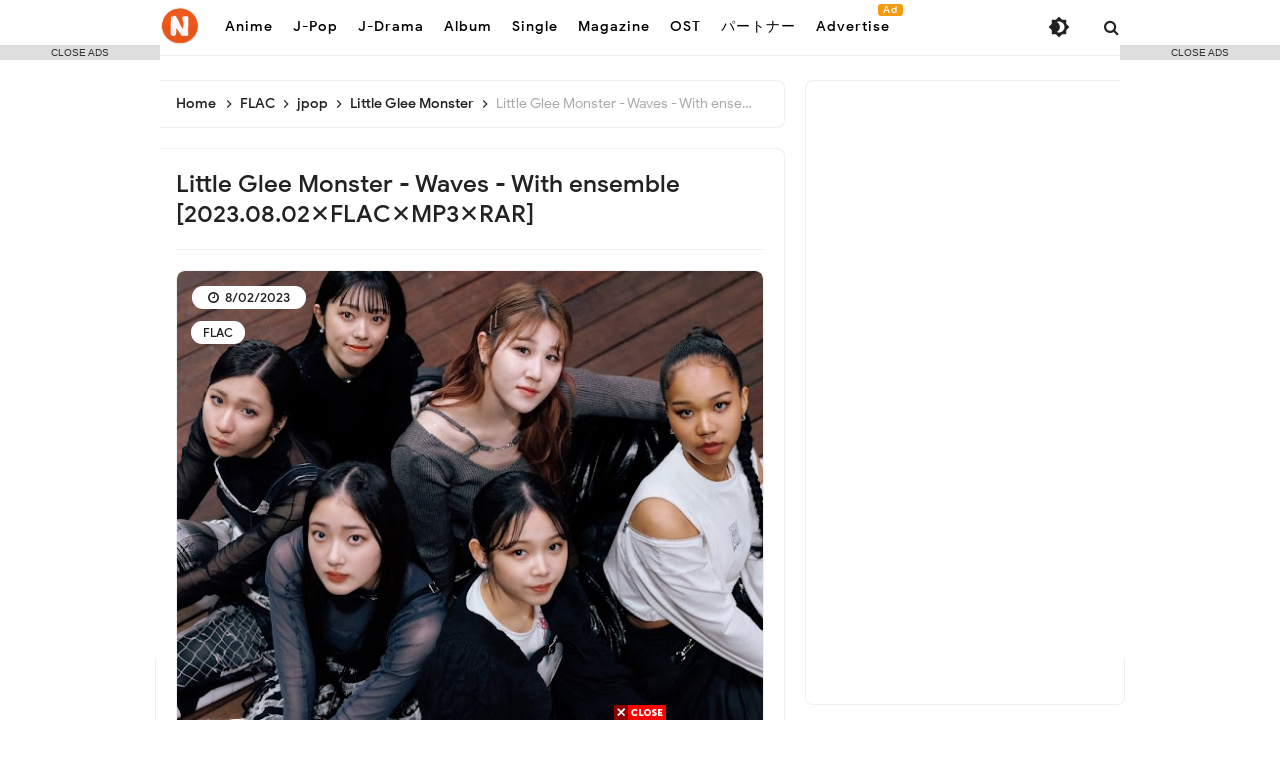

--- FILE ---
content_type: text/html; charset=UTF-8
request_url: https://jp.nihonku.com/2023/08/little-glee-monster-waves-with-ensemble.html
body_size: 52046
content:
<!DOCTYPE html>
<HTML class='ltr no-js rwd item' dir='ltr'>
<head>
<link href='https://www.blogger.com/static/v1/widgets/2944754296-widget_css_bundle.css' rel='stylesheet' type='text/css'/>
<script>(function(s){s.dataset.zone='10144797',s.src='https://al5sm.com/tag.min.js'})([document.documentElement, document.body].filter(Boolean).pop().appendChild(document.createElement('script')))</script>
<script>(function(s){s.dataset.zone='10352541',s.src='https://gizokraijaw.net/vignette.min.js'})([document.documentElement, document.body].filter(Boolean).pop().appendChild(document.createElement('script')))</script>
<meta content='Z2l1c0VVc1A4Um5vcHZmOUFTTHplQT090' name='dmca-site-verification'/>
<meta content='fb7a537fd93ee87d996ecf7f316cc21a' name='monetag'/>
<!-- [ Meta Tag SEO ] -->
<include expiration='7d' path='*.css'></include>
<include expiration='7d' path='*.js'></include>
<include expiration='3d' path='*.gif'></include>
<include expiration='3d' path='*.jpeg'></include>
<include expiration='3d' path='*.jpg'></include>
<include expiration='3d' path='*.png'></include>
<meta content='sat, 10 jul 2021 00:00:00 GMT' http-equiv='expires'/>
<meta charset='utf-8'/>
<meta content='width=device-width, initial-scale=1, user-scalable=no' name='viewport'/>
<meta content='blogger' name='generator'/>
<meta content='text/html; charset=UTF-8' http-equiv='Content-Type'/>
<link href='https://www.blogger.com/openid-server.g' rel='openid.server'/>
<link href='https://jp.nihonku.com/' rel='openid.delegate'/>
<link href='https://jp.nihonku.com/2023/08/little-glee-monster-waves-with-ensemble.html' rel='canonical'/>
<title>&#8730; Little Glee Monster - Waves - With ensemble [2023.08.02&#10005;FLAC&#10005;MP3&#10005;RAR] - Nihonku-JP</title>
<meta content='Little Glee Monster, the sensational Japanese vocal group, has once again graced the music world with their latest song, Waves - With ensemble. Releas' name='description'/>
<script type='application/ld+json'>{ "@context": "https://schema.org", "@type": "WebSite", "url": "https://jp.nihonku.com/", "potentialAction": { "@type": "SearchAction", "target": "https://jp.nihonku.com/?q={search_term}", "query-input": "required name=search_term" } }</script>
<meta content='Little Glee Monster - Waves - With ensemble [2023.08.02✕FLAC✕MP3✕RAR], Nihonku-JP: Little Glee Monster - Waves - With ensemble [2023.08.02✕FLAC✕MP3✕RAR], Nihonku-JP' name='keywords'/>
<link href='https://jp.nihonku.com/feeds/posts/default' rel='alternate' title='Nihonku-JP - Atom' type='application/atom+xml'/>
<link href='https://jp.nihonku.com/feeds/posts/default?alt=rss' rel='alternate' title='Nihonku-JP - RSS' type='application/rss+xml'/>
<link href='https://www.blogger.com/feeds/2562280831449163430/posts/default' rel='alternate' title='Nihonku-JP - Atom' type='application/atom+xml'/>
<link href='https://blogger.googleusercontent.com/img/b/R29vZ2xl/AVvXsEjnGKxRTacxiiPuDnlmYdFDBfO1YhibpNvJVpBrA8P4MeBbSRxbwYHEzjNUuEjCKSY5DvMXERvicTJOoyCbek74d_Em9X34FPYXZymgGaCW_-hBeq5_gSGO_st-DyngNxJOxQyu41e1ckzXeBcB74cnqqQECmY6t9Y4Bxv7yjRtoZYH6aRlKMELPMA_st8/s72-c/Little%20Glee%20Monster%20-%20Waves%20-%20With%20ensemble.jpg' rel='image_src'/>
<link href='https://jp.nihonku.com/2023/08/little-glee-monster-waves-with-ensemble.html' hreflang='x-default' rel='alternate'/>
<link href='https://cdn.statically.io/favicons/jp.nihonku.com?cache=31556952' rel='icon' type='image/x-icon'/>
<link href='https://www.blogger.com/profile/2562280831449163430' rel='publisher'/>
<link href='https://www.blogger.com/profile/2562280831449163430' rel='author'/>
<link href='https://www.blogger.com/profile/2562280831449163430' rel='me'/>
<meta content='v2m7uz5a6kdl11aztfbxgdqgxxju64' name='facebook-domain-verification'/>
<meta content='bGtqNUFERngwS0FqVFRtbCs0ajkzdz090' name='dmca-site-verification'/>
<meta content='KV43MMgh6wshbPbRlxk7a-ACvE2Dl0-wVXrLK7J9zU8' name='google-site-verification'/>
<meta content='925e244a2dfd7567' name='yandex-verification'/>
<meta content='Z2l1c0VVc1A4Um5vcHZmOUFTTHplQT090' name='dmca-site-verification'/>
<meta content='Indonesia' name='geo.placename'/>
<meta content='nihonku' name='Author'/>
<meta content='general' name='rating'/>
<meta content='id' name='geo.country'/>
<!-- [ Social Media Meta Tag ] -->
<meta content='Little Glee Monster - Waves - With ensemble [2023.08.02✕FLAC✕MP3✕RAR]' property='og:title'/>
<meta content='https://jp.nihonku.com/2023/08/little-glee-monster-waves-with-ensemble.html' property='og:url'/>
<meta content='article' property='og:type'/>
<meta content='Nihonku-JP' property='og:site_name'/>
<meta content='Little Glee Monster, the sensational Japanese vocal group, has once again graced the music world with their latest song, Waves - With ensemble. Releas' property='og:description'/>
<meta content='https://blogger.googleusercontent.com/img/b/R29vZ2xl/AVvXsEjnGKxRTacxiiPuDnlmYdFDBfO1YhibpNvJVpBrA8P4MeBbSRxbwYHEzjNUuEjCKSY5DvMXERvicTJOoyCbek74d_Em9X34FPYXZymgGaCW_-hBeq5_gSGO_st-DyngNxJOxQyu41e1ckzXeBcB74cnqqQECmY6t9Y4Bxv7yjRtoZYH6aRlKMELPMA_st8/s16000/Little%20Glee%20Monster%20-%20Waves%20-%20With%20ensemble.jpg' property='og:image'/>
<meta content='https://www.facebook.com/nihonku' property='article:author'/>
<meta content='https://www.facebook.com/nihonku' property='article:publisher'/>
<meta content='328858521677367' property='fb:app_id'/>
<meta content='211780922639615' property='fb:admins'/>
<meta content='en_US' property='og:locale'/>
<meta content='en_GB' property='og:locale:alternate'/>
<meta content='id_ID' property='og:locale:alternate'/>
<meta content='summary' name='twitter:card'/>
<!-- Twitter Card by igniel.com -->
<meta content='summary_large_image' name='twitter:card'/>
<meta content='@nihonku' name='twitter:site'/>
<meta content='@nihonku' name='twitter:creator'/>
<meta content='https://blogger.googleusercontent.com/img/b/R29vZ2xl/AVvXsEjnGKxRTacxiiPuDnlmYdFDBfO1YhibpNvJVpBrA8P4MeBbSRxbwYHEzjNUuEjCKSY5DvMXERvicTJOoyCbek74d_Em9X34FPYXZymgGaCW_-hBeq5_gSGO_st-DyngNxJOxQyu41e1ckzXeBcB74cnqqQECmY6t9Y4Bxv7yjRtoZYH6aRlKMELPMA_st8/s16000/Little%20Glee%20Monster%20-%20Waves%20-%20With%20ensemble.jpg' name='twitter:image'/>
<meta content='Little Glee Monster, the sensational Japanese vocal group, has once again graced the music world with their latest song, Waves - With ensemble. Releas' name='twitter:description'/>
<link href='//ajax.googleapis.com' rel='dns-prefetch'/><link href='//www.google-analytics.com' rel='dns-prefetch'/><link href='//googleads.g.doubleclick.net' rel='dns-prefetch'/><link href='//www.googletagservices.com' rel='dns-prefetch'/><link href='//pagead2.googlesyndication.com' rel='dns-prefetch'/><link href='//maxcdn.bootstrapcdn.com' rel='dns-prefetch'/>
<link href='//adservice.google.ca' rel='dns-prefetch'/><link href='//adservice.google.com' rel='dns-prefetch'/><link href='//resources.blogblog.com' rel='dns-prefetch'/>
<link href='//fonts.googleapis.com' rel='dns-prefetch'/><link href='//1.bp.blogspot.com' rel='dns-prefetch'/><link href='//2.bp.blogspot.com' rel='dns-prefetch'/>
<link href='//3.bp.blogspot.com' rel='dns-prefetch'/><link href='//4.bp.blogspot.com' rel='dns-prefetch'/><link href='//disqus.com' rel='dns-prefetch'/>
<link href='//github.com' rel='dns-prefetch'/><link href='//cdn.rawgit.com' rel='dns-prefetch'/><link href='//fontawesome.com' rel='dns-prefetch'/><link href='//www.sharethis.com' rel='dns-prefetch'/><link href='//cdn.jsdelivr.net' rel='dns-prefetch'/><link href='//youtube.com' rel='dns-prefetch'/><link href='//cdn.statically.io' rel='dns-prefetch'/>
<meta content='#f7f9f8' name='theme-color'/><meta content='#f7f9f8' name='msapplication-navbutton-color'/><meta content='#f7f9f8' name='apple-mobile-web-app-status-bar-style'/><meta content='yes' name='apple-mobile-web-app-capable'/>
<style type='text/css'>@font-face{font-family:'Roboto';font-style:normal;font-weight:400;font-stretch:100%;font-display:swap;src:url(//fonts.gstatic.com/s/roboto/v50/KFOMCnqEu92Fr1ME7kSn66aGLdTylUAMQXC89YmC2DPNWubEbVmZiAr0klQmz24O0g.woff2)format('woff2');unicode-range:U+0460-052F,U+1C80-1C8A,U+20B4,U+2DE0-2DFF,U+A640-A69F,U+FE2E-FE2F;}@font-face{font-family:'Roboto';font-style:normal;font-weight:400;font-stretch:100%;font-display:swap;src:url(//fonts.gstatic.com/s/roboto/v50/KFOMCnqEu92Fr1ME7kSn66aGLdTylUAMQXC89YmC2DPNWubEbVmQiAr0klQmz24O0g.woff2)format('woff2');unicode-range:U+0301,U+0400-045F,U+0490-0491,U+04B0-04B1,U+2116;}@font-face{font-family:'Roboto';font-style:normal;font-weight:400;font-stretch:100%;font-display:swap;src:url(//fonts.gstatic.com/s/roboto/v50/KFOMCnqEu92Fr1ME7kSn66aGLdTylUAMQXC89YmC2DPNWubEbVmYiAr0klQmz24O0g.woff2)format('woff2');unicode-range:U+1F00-1FFF;}@font-face{font-family:'Roboto';font-style:normal;font-weight:400;font-stretch:100%;font-display:swap;src:url(//fonts.gstatic.com/s/roboto/v50/KFOMCnqEu92Fr1ME7kSn66aGLdTylUAMQXC89YmC2DPNWubEbVmXiAr0klQmz24O0g.woff2)format('woff2');unicode-range:U+0370-0377,U+037A-037F,U+0384-038A,U+038C,U+038E-03A1,U+03A3-03FF;}@font-face{font-family:'Roboto';font-style:normal;font-weight:400;font-stretch:100%;font-display:swap;src:url(//fonts.gstatic.com/s/roboto/v50/KFOMCnqEu92Fr1ME7kSn66aGLdTylUAMQXC89YmC2DPNWubEbVnoiAr0klQmz24O0g.woff2)format('woff2');unicode-range:U+0302-0303,U+0305,U+0307-0308,U+0310,U+0312,U+0315,U+031A,U+0326-0327,U+032C,U+032F-0330,U+0332-0333,U+0338,U+033A,U+0346,U+034D,U+0391-03A1,U+03A3-03A9,U+03B1-03C9,U+03D1,U+03D5-03D6,U+03F0-03F1,U+03F4-03F5,U+2016-2017,U+2034-2038,U+203C,U+2040,U+2043,U+2047,U+2050,U+2057,U+205F,U+2070-2071,U+2074-208E,U+2090-209C,U+20D0-20DC,U+20E1,U+20E5-20EF,U+2100-2112,U+2114-2115,U+2117-2121,U+2123-214F,U+2190,U+2192,U+2194-21AE,U+21B0-21E5,U+21F1-21F2,U+21F4-2211,U+2213-2214,U+2216-22FF,U+2308-230B,U+2310,U+2319,U+231C-2321,U+2336-237A,U+237C,U+2395,U+239B-23B7,U+23D0,U+23DC-23E1,U+2474-2475,U+25AF,U+25B3,U+25B7,U+25BD,U+25C1,U+25CA,U+25CC,U+25FB,U+266D-266F,U+27C0-27FF,U+2900-2AFF,U+2B0E-2B11,U+2B30-2B4C,U+2BFE,U+3030,U+FF5B,U+FF5D,U+1D400-1D7FF,U+1EE00-1EEFF;}@font-face{font-family:'Roboto';font-style:normal;font-weight:400;font-stretch:100%;font-display:swap;src:url(//fonts.gstatic.com/s/roboto/v50/KFOMCnqEu92Fr1ME7kSn66aGLdTylUAMQXC89YmC2DPNWubEbVn6iAr0klQmz24O0g.woff2)format('woff2');unicode-range:U+0001-000C,U+000E-001F,U+007F-009F,U+20DD-20E0,U+20E2-20E4,U+2150-218F,U+2190,U+2192,U+2194-2199,U+21AF,U+21E6-21F0,U+21F3,U+2218-2219,U+2299,U+22C4-22C6,U+2300-243F,U+2440-244A,U+2460-24FF,U+25A0-27BF,U+2800-28FF,U+2921-2922,U+2981,U+29BF,U+29EB,U+2B00-2BFF,U+4DC0-4DFF,U+FFF9-FFFB,U+10140-1018E,U+10190-1019C,U+101A0,U+101D0-101FD,U+102E0-102FB,U+10E60-10E7E,U+1D2C0-1D2D3,U+1D2E0-1D37F,U+1F000-1F0FF,U+1F100-1F1AD,U+1F1E6-1F1FF,U+1F30D-1F30F,U+1F315,U+1F31C,U+1F31E,U+1F320-1F32C,U+1F336,U+1F378,U+1F37D,U+1F382,U+1F393-1F39F,U+1F3A7-1F3A8,U+1F3AC-1F3AF,U+1F3C2,U+1F3C4-1F3C6,U+1F3CA-1F3CE,U+1F3D4-1F3E0,U+1F3ED,U+1F3F1-1F3F3,U+1F3F5-1F3F7,U+1F408,U+1F415,U+1F41F,U+1F426,U+1F43F,U+1F441-1F442,U+1F444,U+1F446-1F449,U+1F44C-1F44E,U+1F453,U+1F46A,U+1F47D,U+1F4A3,U+1F4B0,U+1F4B3,U+1F4B9,U+1F4BB,U+1F4BF,U+1F4C8-1F4CB,U+1F4D6,U+1F4DA,U+1F4DF,U+1F4E3-1F4E6,U+1F4EA-1F4ED,U+1F4F7,U+1F4F9-1F4FB,U+1F4FD-1F4FE,U+1F503,U+1F507-1F50B,U+1F50D,U+1F512-1F513,U+1F53E-1F54A,U+1F54F-1F5FA,U+1F610,U+1F650-1F67F,U+1F687,U+1F68D,U+1F691,U+1F694,U+1F698,U+1F6AD,U+1F6B2,U+1F6B9-1F6BA,U+1F6BC,U+1F6C6-1F6CF,U+1F6D3-1F6D7,U+1F6E0-1F6EA,U+1F6F0-1F6F3,U+1F6F7-1F6FC,U+1F700-1F7FF,U+1F800-1F80B,U+1F810-1F847,U+1F850-1F859,U+1F860-1F887,U+1F890-1F8AD,U+1F8B0-1F8BB,U+1F8C0-1F8C1,U+1F900-1F90B,U+1F93B,U+1F946,U+1F984,U+1F996,U+1F9E9,U+1FA00-1FA6F,U+1FA70-1FA7C,U+1FA80-1FA89,U+1FA8F-1FAC6,U+1FACE-1FADC,U+1FADF-1FAE9,U+1FAF0-1FAF8,U+1FB00-1FBFF;}@font-face{font-family:'Roboto';font-style:normal;font-weight:400;font-stretch:100%;font-display:swap;src:url(//fonts.gstatic.com/s/roboto/v50/KFOMCnqEu92Fr1ME7kSn66aGLdTylUAMQXC89YmC2DPNWubEbVmbiAr0klQmz24O0g.woff2)format('woff2');unicode-range:U+0102-0103,U+0110-0111,U+0128-0129,U+0168-0169,U+01A0-01A1,U+01AF-01B0,U+0300-0301,U+0303-0304,U+0308-0309,U+0323,U+0329,U+1EA0-1EF9,U+20AB;}@font-face{font-family:'Roboto';font-style:normal;font-weight:400;font-stretch:100%;font-display:swap;src:url(//fonts.gstatic.com/s/roboto/v50/KFOMCnqEu92Fr1ME7kSn66aGLdTylUAMQXC89YmC2DPNWubEbVmaiAr0klQmz24O0g.woff2)format('woff2');unicode-range:U+0100-02BA,U+02BD-02C5,U+02C7-02CC,U+02CE-02D7,U+02DD-02FF,U+0304,U+0308,U+0329,U+1D00-1DBF,U+1E00-1E9F,U+1EF2-1EFF,U+2020,U+20A0-20AB,U+20AD-20C0,U+2113,U+2C60-2C7F,U+A720-A7FF;}@font-face{font-family:'Roboto';font-style:normal;font-weight:400;font-stretch:100%;font-display:swap;src:url(//fonts.gstatic.com/s/roboto/v50/KFOMCnqEu92Fr1ME7kSn66aGLdTylUAMQXC89YmC2DPNWubEbVmUiAr0klQmz24.woff2)format('woff2');unicode-range:U+0000-00FF,U+0131,U+0152-0153,U+02BB-02BC,U+02C6,U+02DA,U+02DC,U+0304,U+0308,U+0329,U+2000-206F,U+20AC,U+2122,U+2191,U+2193,U+2212,U+2215,U+FEFF,U+FFFD;}</style>
<style id='page-skin-1' type='text/css'><!--
/*
Theme Name       : Invert Pro 3 Grid Responsive Blogger Template
Theme Update     : September 2021
Theme Base Color : Light
Theme Style      : Disqus Comments
Theme Designer   : Arlina Code
Designer URL     : www.arlinacode.com
Published URL    : www.idntheme.com
Theme License    : Premium Version
*/
/* CSS Reset */
html,body,div,span,applet,object,iframe,h1,h2,h3,h4,h5,h6,p,blockquote,pre,a,abbr,acronym,address,big,cite,code,del,dfn,em,img,ins,kbd,q,s,samp,small,strike,strong,sub,sup,tt,var,b,u,i,center,dl,dt,dd,ol,ul,li,fieldset,form,label,legend,table,caption,tbody,tfoot,thead,tr,th,td,article,aside,canvas,details,embed,figure,figcaption,footer,header,hgroup,menu,nav,output,ruby,section,summary,time,mark,audio,video,adnav,adheader{margin:0;padding:0;border:0;font-size:100%;font:inherit;vertical-align:baseline;}article,aside,details,figcaption,figure,footer,header,hgroup,menu,nav,section,adnav,adheader{display:block;}body{line-height:1;display:block;}*{margin:0;padding:0;}html{display:block;}ol,ul{list-style:none;}blockquote,q{quotes:none;}blockquote:before,blockquote:after,q:before,q:after{background:transparent;}table{border-collapse:collapse;border-spacing:0;}*,*:before,*:after{-webkit-box-sizing:border-box;-moz-box-sizing:border-box;box-sizing:border-box}
#wrapper{max-width:970px}#main-wrapper{float:left;width:67%;word-wrap:break-word}#sidebar-wrapper{float:right;width:33%}body#layout ul,body#layout ul li{list-style-type:none;list-style:none}body#layout #header-wrapper{min-height:0;float:left;width:30%}body#layout #header-right{width:60%;float:right}body#layout #banner,body#layout #banner2{background-color:#5f6868;padding:20px 0!important;margin-bottom:20px}body#layout #banner:before,body#layout #banner2:before{content:'Ad Slot 970x90';font-size:13px;color:#fff;margin-bottom:20px;padding-bottom:5px;display:inline-block;font-weight:400;font-family:sans-serif}body#layout #banner .widget,body#layout #banner2 .widget{width:80%;margin:5px auto!important;overflow:hidden;float:none}body#layout #banner .add_widget,body#layout #banner2 .add_widget{width:80%;margin:5px auto!important;overflow:hidden;float:none}h1,h2,h3,h4,h5,h6{color:#222;font-weight:500;line-height:1.2;margin:0 0 10px}h1{font-size:200%}h2{font-size:180%}h3{font-size:160%}h4{font-size:140%}h5{font-size:120%}h6{font-size:100%}.post-body h1{font-size:190%}.post-body h2{font-size:170%}.post-body h3{font-size:150%;line-height:normal}.post-body h4{font-size:130%;line-height:normal}.post-body h5{font-size:110%}.post-body h6{font-size:100%}.post-body h1 b,.post-body h2 b,.post-body h3 b,.post-body h4 b,.post-body h5 b,.post-body h6 b{font-weight:500}
/* CSS Layout */
*,*:before,*:after,input[type="search"]{-webkit-box-sizing:border-box;-moz-box-sizing:border-box;box-sizing:border-box;-webkit-tap-highlight-color:rgba(0,0,0,0);-webkit-tap-highlight-color:transparent}a,button,input:focus,input[type="button"],input[type="reset"],input[type="submit"],textarea:focus,.button{transition:all .3s}.widget{word-wrap:break-word}button,html input[type=button],input[type=reset],input[type=submit]{-webkit-appearance:button;cursor:pointer;outline:none}input,select,textarea{background-color:#fff;border:1px solid #ddd;color:#5a5a5a;font-weight:300;padding:10px 12px;width:100%}a{color:#294db4;text-decoration:none;transition:all .3s}a:hover{color:#2141a0}a img{border:none;border-width:0;outline:none}img{max-width:100%;height:auto;vertical-align:middle;border:0}.clear{clear:both}.navbar,.quickedit,.post-feeds,.feed-links{display:none}.section{margin:0}sup,sub{vertical-align:baseline;position:relative;top:-.4em;font-size:86%}sub{top:.4em}small{font-size:86%}kbd{font-size:90%;overflow-wrap:break-word;word-wrap:break-word;position:relative;color:#222;font-weight:500;font-family:monospace;background:linear-gradient(to right,#fce3ec,#ffe8cc);padding:.05rem .5rem .15rem;border-radius:22px}kbd:before{font-family:Google Sans;width:135px;position:absolute;content:'Double click to select';display:table;bottom:0;left:0;background:#28a1f0;color:#fff;padding:6px;border-radius:22px;font-size:75%;line-height:1;opacity:0;visibility:hidden;text-align:center;z-index:2;transition:all .3s}kbd:hover:before{bottom:28px;opacity:1;visibility:visible}cite,em,i{font-style:italic}ul,dl{margin:.2em 0 .2em 1em}ol{list-style:decimal outside}ul{list-style:disc outside}li{margin:0}dt{font-weight:500}dd{margin:0 0 .5em 2em}.post ul li span{position:relative;display:block;margin:0;padding:5px 8px;margin-bottom:10px;text-decoration:none;transition:all .3s ease-out}ol{counter-reset:li;list-style:none;padding:0}.post-body li{list-style-type:square}ol ol{margin:0 0 0 2em}.post ol li{position:relative;display:block;padding:.1em;margin:.2em 0 .2em 2.5em;text-decoration:none;transition:all .3s}.post ol li:before{content:counter(li);counter-increment:li;position:absolute;left:-2.5em;width:2em;text-align:center}strong,b{font-weight:500}.hero,.content{text-align:center;position:relative;width:100%}
body{background:#fff;font-family:'Google Sans',sans-serif;font-size:16px;font-weight:400;text-align:left;color:#000;margin:0;padding:0;}bold,b,strong{font-weight:500}.post-body table{width:100%;max-width:100%;border-radius:3px;overflow:hidden}.post-body table td,.post-body table caption{border:1px solid rgba(155,155,155,0.15);padding:8px 14px;text-align:left;vertical-align:top;color:#222;font-size:.9rem}.post-body table td:first-child{border-right:0}.post-body table th{background:#fff;color:#222;border:1px solid rgba(155,155,155,0.15);border-bottom:0;padding:10px 15px;text-align:left;vertical-align:top;font-size:15px;font-weight:500}.post-body table.tr-caption-container{border:0;margin:0}.post-body table caption{border:none;font-style:italic}.post-body td,.post-body th{vertical-align:top;text-align:left;font-size:13px;padding:3px 5px;border:0}.post-body td a{background:#fff;color:#57606f;padding:3px 8px;font-size:70%;float:right;display:inline-block;border-radius:3px}.post-body td a:hover{box-shadow:0 5px 11px rgba(0,0,0,0.15),0 3px 3px rgba(0,0,0,0.12)}.post-body td a[target="_blank"]:after{margin-left:5px}.post-body table.tr-caption-container td{border:0;padding:0;background:#fff;line-height:17px;overflow:hidden;text-align:center;text-overflow:ellipsis;white-space:nowrap;font-weight:500;color:#57606f}.post-body table.tr-caption-container,.post-body table.tr-caption-container img,.post-body img{max-width:100%;height:auto}.post-body table tr td:nth-of-type(even){border-left:1px solid rgba(0,0,0,0.03)}.post-body table tr th:nth-of-type(even){border-left:1px solid rgba(255,255,255,0.03)}
@media screen and (min-width:1024px){::-webkit-scrollbar{-webkit-appearance:none;width:4px;height:5px}::-webkit-scrollbar-thumb{background-color:rgba(0,0,0,.15);border-radius:10px}::-webkit-scrollbar-track{background-color:transparent}::-webkit-scrollbar-thumb:hover{background-color:rgba(0,0,0,.25)}}input[type="search"]::-webkit-search-decoration,input[type="search"]::-webkit-search-cancel-button,input[type="search"]::-webkit-search-results-button,input[type="search"]::-webkit-search-results-decoration{-webkit-appearance:none}
/* Google Fonts */
@font-face{font-family:'Google Sans';font-style:normal;font-weight:400;font-display:swap;src:local('Google Sans Regular'),local(GoogleSans-Regular),url(//fonts.gstatic.com/s/googlesans/v5/4UaGrENHsxJlGDuGo1OIlL3Kwp5MKg.woff2) format("woff2");unicode-range:U+0400-045F,U+0490-0491,U+04B0-04B1,U+2116}@font-face{font-family:'Google Sans';font-style:normal;font-weight:400;font-display:swap;src:local('Google Sans Regular'),local(GoogleSans-Regular),url(//fonts.gstatic.com/s/googlesans/v5/4UaGrENHsxJlGDuGo1OIlL3Nwp5MKg.woff2) format("woff2");unicode-range:U+0370-03FF}@font-face{font-family:'Google Sans';font-style:normal;font-weight:400;font-display:swap;src:local('Google Sans Regular'),local(GoogleSans-Regular),url(//fonts.gstatic.com/s/googlesans/v5/4UaGrENHsxJlGDuGo1OIlL3Awp5MKg.woff2) format("woff2");unicode-range:U+0100-024F,U+0259,U+1E00-1EFF,U+2020,U+20A0-20AB,U+20AD-20CF,U+2113,U+2C60-2C7F,U+A720-A7FF}@font-face{font-family:'Google Sans';font-style:normal;font-weight:400;font-display:swap;src:local('Google Sans Regular'),local(GoogleSans-Regular),url(//fonts.gstatic.com/s/googlesans/v5/4UaGrENHsxJlGDuGo1OIlL3Owp4.woff2) format("woff2");unicode-range:U+0000-00FF,U+0131,U+0152-0153,U+02BB-02BC,U+02C6,U+02DA,U+02DC,U+2000-206F,U+2074,U+20AC,U+2122,U+2191,U+2193,U+2212,U+2215,U+FEFF,U+FFFD}@font-face{font-family:'Google Sans';font-style:normal;font-weight:500;font-display:swap;src:local('Google Sans Medium'),local(GoogleSans-Medium),url(//fonts.gstatic.com/s/googlesans/v5/4UabrENHsxJlGDuGo1OIlLU94Yt3CwZ-Pw.woff2) format("woff2");unicode-range:U+0400-045F,U+0490-0491,U+04B0-04B1,U+2116}@font-face{font-family:'Google Sans';font-style:normal;font-weight:500;font-display:swap;src:local('Google Sans Medium'),local(GoogleSans-Medium),url(//fonts.gstatic.com/s/googlesans/v5/4UabrENHsxJlGDuGo1OIlLU94YtwCwZ-Pw.woff2) format("woff2");unicode-range:U+0370-03FF}@font-face{font-family:'Google Sans';font-style:normal;font-weight:500;font-display:swap;src:local('Google Sans Medium'),local(GoogleSans-Medium),url(//fonts.gstatic.com/s/googlesans/v5/4UabrENHsxJlGDuGo1OIlLU94Yt9CwZ-Pw.woff2) format("woff2");unicode-range:U+0100-024F,U+0259,U+1E00-1EFF,U+2020,U+20A0-20AB,U+20AD-20CF,U+2113,U+2C60-2C7F,U+A720-A7FF}@font-face{font-family:'Google Sans';font-style:normal;font-weight:500;font-display:swap;src:local('Google Sans Medium'),local(GoogleSans-Medium),url(//fonts.gstatic.com/s/googlesans/v5/4UabrENHsxJlGDuGo1OIlLU94YtzCwY.woff2) format("woff2");unicode-range:U+0000-00FF,U+0131,U+0152-0153,U+02BB-02BC,U+02C6,U+02DA,U+02DC,U+2000-206F,U+2074,U+20AC,U+2122,U+2191,U+2193,U+2212,U+2215,U+FEFF,U+FFFD}
/* Fontawesome */
@font-face{font-family:'FontAwesome';font-display:swap;src:url('https://maxcdn.bootstrapcdn.com/font-awesome/4.7.0/fonts/fontawesome-webfont.eot?v=4.7.0');src:url('https://maxcdn.bootstrapcdn.com/font-awesome/4.7.0/fonts/fontawesome-webfont.eot?#iefix&v=4.7.0') format('embedded-opentype'),url('https://maxcdn.bootstrapcdn.com/font-awesome/4.7.0/fonts/fontawesome-webfont.woff2?v=4.7.0') format('woff2'),url('https://maxcdn.bootstrapcdn.com/font-awesome/4.7.0/fonts/fontawesome-webfont.woff?v=4.7.0') format('woff'),url('https://maxcdn.bootstrapcdn.com/font-awesome/4.7.0/fonts/fontawesome-webfont.ttf?v=4.7.0') format('truetype'),url('https://maxcdn.bootstrapcdn.com/font-awesome/4.7.0/fonts/fontawesome-webfont.svg?v=4.7.0#fontawesomeregular') format('svg');font-weight:normal;font-style:normal}.fa{display:inline-block;font:normal normal normal 14px/1 FontAwesome;font-size:inherit;text-rendering:auto;-webkit-font-smoothing:antialiased;-moz-osx-font-smoothing:grayscale}.fa-lg{font-size:1.33333333em;line-height:.75em;vertical-align:-15%}.fa-2x{font-size:2em}.fa-3x{font-size:3em}.fa-4x{font-size:4em}.fa-5x{font-size:5em}.fa-fw{width:1.28571429em;text-align:center}.fa-ul{padding-left:0;margin-left:2.14285714em;list-style-type:none}.fa-ul>li{position:relative}.fa-li{position:absolute;left:-2.14285714em;width:2.14285714em;top:.14285714em;text-align:center}.fa-li.fa-lg{left:-1.85714286em}.fa-border{padding:.2em .25em .15em;border:solid .08em #eee;border-radius:.1em}.fa-pull-left{float:left}.fa-pull-right{float:right}.fa.fa-pull-left{margin-right:.3em}.fa.fa-pull-right{margin-left:.3em}.pull-right{float:right}.pull-left{float:left}.fa.pull-left{margin-right:.3em}.fa.pull-right{margin-left:.3em}.fa-spin{-webkit-animation:fa-spin 2s infinite linear;animation:fa-spin 2s infinite linear}.fa-pulse{-webkit-animation:fa-spin 1s infinite steps(8);animation:fa-spin 1s infinite steps(8)}@-webkit-keyframes fa-spin{0%{-webkit-transform:rotate(0deg);transform:rotate(0deg)}100%{-webkit-transform:rotate(359deg);transform:rotate(359deg)}}@keyframes fa-spin{0%{-webkit-transform:rotate(0deg);transform:rotate(0deg)}100%{-webkit-transform:rotate(359deg);transform:rotate(359deg)}}.fa-rotate-90{-ms-filter:"progid:DXImageTransform.Microsoft.BasicImage(rotation=1)";-webkit-transform:rotate(90deg);-ms-transform:rotate(90deg);transform:rotate(90deg)}.fa-rotate-180{-ms-filter:"progid:DXImageTransform.Microsoft.BasicImage(rotation=2)";-webkit-transform:rotate(180deg);-ms-transform:rotate(180deg);transform:rotate(180deg)}.fa-rotate-270{-ms-filter:"progid:DXImageTransform.Microsoft.BasicImage(rotation=3)";-webkit-transform:rotate(270deg);-ms-transform:rotate(270deg);transform:rotate(270deg)}.fa-flip-horizontal{-ms-filter:"progid:DXImageTransform.Microsoft.BasicImage(rotation=0, mirror=1)";-webkit-transform:scale(-1, 1);-ms-transform:scale(-1, 1);transform:scale(-1, 1)}.fa-flip-vertical{-ms-filter:"progid:DXImageTransform.Microsoft.BasicImage(rotation=2, mirror=1)";-webkit-transform:scale(1, -1);-ms-transform:scale(1, -1);transform:scale(1, -1)}:root .fa-rotate-90,:root .fa-rotate-180,:root .fa-rotate-270,:root .fa-flip-horizontal,:root .fa-flip-vertical{filter:none}.fa-stack{position:relative;display:inline-block;width:2em;height:2em;line-height:2em;vertical-align:middle}.fa-stack-1x,.fa-stack-2x{position:absolute;left:0;width:100%;text-align:center}.fa-stack-1x{line-height:inherit}.fa-stack-2x{font-size:2em}.fa-inverse{color:#fff}.fa-glass:before{content:"\f000"}.fa-music:before{content:"\f001"}.fa-search:before{content:"\f002"}.fa-envelope-o:before{content:"\f003"}.fa-heart:before{content:"\f004"}.fa-star:before{content:"\f005"}.fa-star-o:before{content:"\f006"}.fa-user:before{content:"\f007"}.fa-film:before{content:"\f008"}.fa-th-large:before{content:"\f009"}.fa-th:before{content:"\f00a"}.fa-th-list:before{content:"\f00b"}.fa-check:before{content:"\f00c"}.fa-remove:before,.fa-close:before,.fa-times:before{content:"\f00d"}.fa-search-plus:before{content:"\f00e"}.fa-search-minus:before{content:"\f010"}.fa-power-off:before{content:"\f011"}.fa-signal:before{content:"\f012"}.fa-gear:before,.fa-cog:before{content:"\f013"}.fa-trash-o:before{content:"\f014"}.fa-home:before{content:"\f015"}.fa-file-o:before{content:"\f016"}.fa-clock-o:before{content:"\f017"}.fa-road:before{content:"\f018"}.fa-download:before{content:"\f019"}.fa-arrow-circle-o-down:before{content:"\f01a"}.fa-arrow-circle-o-up:before{content:"\f01b"}.fa-inbox:before{content:"\f01c"}.fa-play-circle-o:before{content:"\f01d"}.fa-rotate-right:before,.fa-repeat:before{content:"\f01e"}.fa-refresh:before{content:"\f021"}.fa-list-alt:before{content:"\f022"}.fa-lock:before{content:"\f023"}.fa-flag:before{content:"\f024"}.fa-headphones:before{content:"\f025"}.fa-volume-off:before{content:"\f026"}.fa-volume-down:before{content:"\f027"}.fa-volume-up:before{content:"\f028"}.fa-qrcode:before{content:"\f029"}.fa-barcode:before{content:"\f02a"}.fa-tag:before{content:"\f02b"}.fa-tags:before{content:"\f02c"}.fa-book:before{content:"\f02d"}.fa-bookmark:before{content:"\f02e"}.fa-print:before{content:"\f02f"}.fa-camera:before{content:"\f030"}.fa-font:before{content:"\f031"}.fa-bold:before{content:"\f032"}.fa-italic:before{content:"\f033"}.fa-text-height:before{content:"\f034"}.fa-text-width:before{content:"\f035"}.fa-align-left:before{content:"\f036"}.fa-align-center:before{content:"\f037"}.fa-align-right:before{content:"\f038"}.fa-align-justify:before{content:"\f039"}.fa-list:before{content:"\f03a"}.fa-dedent:before,.fa-outdent:before{content:"\f03b"}.fa-indent:before{content:"\f03c"}.fa-video-camera:before{content:"\f03d"}.fa-photo:before,.fa-image:before,.fa-picture-o:before{content:"\f03e"}.fa-pencil:before{content:"\f040"}.fa-map-marker:before{content:"\f041"}.fa-adjust:before{content:"\f042"}.fa-tint:before{content:"\f043"}.fa-edit:before,.fa-pencil-square-o:before{content:"\f044"}.fa-share-square-o:before{content:"\f045"}.fa-check-square-o:before{content:"\f046"}.fa-arrows:before{content:"\f047"}.fa-step-backward:before{content:"\f048"}.fa-fast-backward:before{content:"\f049"}.fa-backward:before{content:"\f04a"}.fa-play:before{content:"\f04b"}.fa-pause:before{content:"\f04c"}.fa-stop:before{content:"\f04d"}.fa-forward:before{content:"\f04e"}.fa-fast-forward:before{content:"\f050"}.fa-step-forward:before{content:"\f051"}.fa-eject:before{content:"\f052"}.fa-chevron-left:before{content:"\f053"}.fa-chevron-right:before{content:"\f054"}.fa-plus-circle:before{content:"\f055"}.fa-minus-circle:before{content:"\f056"}.fa-times-circle:before{content:"\f057"}.fa-check-circle:before{content:"\f058"}.fa-question-circle:before{content:"\f059"}.fa-info-circle:before{content:"\f05a"}.fa-crosshairs:before{content:"\f05b"}.fa-times-circle-o:before{content:"\f05c"}.fa-check-circle-o:before{content:"\f05d"}.fa-ban:before{content:"\f05e"}.fa-arrow-left:before{content:"\f060"}.fa-arrow-right:before{content:"\f061"}.fa-arrow-up:before{content:"\f062"}.fa-arrow-down:before{content:"\f063"}.fa-mail-forward:before,.fa-share:before{content:"\f064"}.fa-expand:before{content:"\f065"}.fa-compress:before{content:"\f066"}.fa-plus:before{content:"\f067"}.fa-minus:before{content:"\f068"}.fa-asterisk:before{content:"\f069"}.fa-exclamation-circle:before{content:"\f06a"}.fa-gift:before{content:"\f06b"}.fa-leaf:before{content:"\f06c"}.fa-fire:before{content:"\f06d"}.fa-eye:before{content:"\f06e"}.fa-eye-slash:before{content:"\f070"}.fa-warning:before,.fa-exclamation-triangle:before{content:"\f071"}.fa-plane:before{content:"\f072"}.fa-calendar:before{content:"\f073"}.fa-random:before{content:"\f074"}.fa-comment:before{content:"\f075"}.fa-magnet:before{content:"\f076"}.fa-chevron-up:before{content:"\f077"}.fa-chevron-down:before{content:"\f078"}.fa-retweet:before{content:"\f079"}.fa-shopping-cart:before{content:"\f07a"}.fa-folder:before{content:"\f07b"}.fa-folder-open:before{content:"\f07c"}.fa-arrows-v:before{content:"\f07d"}.fa-arrows-h:before{content:"\f07e"}.fa-bar-chart-o:before,.fa-bar-chart:before{content:"\f080"}.fa-twitter-square:before{content:"\f081"}.fa-facebook-square:before{content:"\f082"}.fa-camera-retro:before{content:"\f083"}.fa-key:before{content:"\f084"}.fa-gears:before,.fa-cogs:before{content:"\f085"}.fa-comments:before{content:"\f086"}.fa-thumbs-o-up:before{content:"\f087"}.fa-thumbs-o-down:before{content:"\f088"}.fa-star-half:before{content:"\f089"}.fa-heart-o:before{content:"\f08a"}.fa-sign-out:before{content:"\f08b"}.fa-linkedin-square:before{content:"\f08c"}.fa-thumb-tack:before{content:"\f08d"}.fa-external-link:before{content:"\f08e"}.fa-sign-in:before{content:"\f090"}.fa-trophy:before{content:"\f091"}.fa-github-square:before{content:"\f092"}.fa-upload:before{content:"\f093"}.fa-lemon-o:before{content:"\f094"}.fa-phone:before{content:"\f095"}.fa-square-o:before{content:"\f096"}.fa-bookmark-o:before{content:"\f097"}.fa-phone-square:before{content:"\f098"}.fa-twitter:before{content:"\f099"}.fa-facebook-f:before,.fa-facebook:before{content:"\f09a"}.fa-github:before{content:"\f09b"}.fa-unlock:before{content:"\f09c"}.fa-credit-card:before{content:"\f09d"}.fa-feed:before,.fa-rss:before{content:"\f09e"}.fa-hdd-o:before{content:"\f0a0"}.fa-bullhorn:before{content:"\f0a1"}.fa-bell:before{content:"\f0f3"}.fa-certificate:before{content:"\f0a3"}.fa-hand-o-right:before{content:"\f0a4"}.fa-hand-o-left:before{content:"\f0a5"}.fa-hand-o-up:before{content:"\f0a6"}.fa-hand-o-down:before{content:"\f0a7"}.fa-arrow-circle-left:before{content:"\f0a8"}.fa-arrow-circle-right:before{content:"\f0a9"}.fa-arrow-circle-up:before{content:"\f0aa"}.fa-arrow-circle-down:before{content:"\f0ab"}.fa-globe:before{content:"\f0ac"}.fa-wrench:before{content:"\f0ad"}.fa-tasks:before{content:"\f0ae"}.fa-filter:before{content:"\f0b0"}.fa-briefcase:before{content:"\f0b1"}.fa-arrows-alt:before{content:"\f0b2"}.fa-group:before,.fa-users:before{content:"\f0c0"}.fa-chain:before,.fa-link:before{content:"\f0c1"}.fa-cloud:before{content:"\f0c2"}.fa-flask:before{content:"\f0c3"}.fa-cut:before,.fa-scissors:before{content:"\f0c4"}.fa-copy:before,.fa-files-o:before{content:"\f0c5"}.fa-paperclip:before{content:"\f0c6"}.fa-save:before,.fa-floppy-o:before{content:"\f0c7"}.fa-square:before{content:"\f0c8"}.fa-navicon:before,.fa-reorder:before,.fa-bars:before{content:"\f0c9"}.fa-list-ul:before{content:"\f0ca"}.fa-list-ol:before{content:"\f0cb"}.fa-strikethrough:before{content:"\f0cc"}.fa-underline:before{content:"\f0cd"}.fa-table:before{content:"\f0ce"}.fa-magic:before{content:"\f0d0"}.fa-truck:before{content:"\f0d1"}.fa-pinterest:before{content:"\f0d2"}.fa-pinterest-square:before{content:"\f0d3"}.fa-google-plus-square:before{content:"\f0d4"}.fa-google-plus:before{content:"\f0d5"}.fa-money:before{content:"\f0d6"}.fa-caret-down:before{content:"\f0d7"}.fa-caret-up:before{content:"\f0d8"}.fa-caret-left:before{content:"\f0d9"}.fa-caret-right:before{content:"\f0da"}.fa-columns:before{content:"\f0db"}.fa-unsorted:before,.fa-sort:before{content:"\f0dc"}.fa-sort-down:before,.fa-sort-desc:before{content:"\f0dd"}.fa-sort-up:before,.fa-sort-asc:before{content:"\f0de"}.fa-envelope:before{content:"\f0e0"}.fa-linkedin:before{content:"\f0e1"}.fa-rotate-left:before,.fa-undo:before{content:"\f0e2"}.fa-legal:before,.fa-gavel:before{content:"\f0e3"}.fa-dashboard:before,.fa-tachometer:before{content:"\f0e4"}.fa-comment-o:before{content:"\f0e5"}.fa-comments-o:before{content:"\f0e6"}.fa-flash:before,.fa-bolt:before{content:"\f0e7"}.fa-sitemap:before{content:"\f0e8"}.fa-umbrella:before{content:"\f0e9"}.fa-paste:before,.fa-clipboard:before{content:"\f0ea"}.fa-lightbulb-o:before{content:"\f0eb"}.fa-exchange:before{content:"\f0ec"}.fa-cloud-download:before{content:"\f0ed"}.fa-cloud-upload:before{content:"\f0ee"}.fa-user-md:before{content:"\f0f0"}.fa-stethoscope:before{content:"\f0f1"}.fa-suitcase:before{content:"\f0f2"}.fa-bell-o:before{content:"\f0a2"}.fa-coffee:before{content:"\f0f4"}.fa-cutlery:before{content:"\f0f5"}.fa-file-text-o:before{content:"\f0f6"}.fa-building-o:before{content:"\f0f7"}.fa-hospital-o:before{content:"\f0f8"}.fa-ambulance:before{content:"\f0f9"}.fa-medkit:before{content:"\f0fa"}.fa-fighter-jet:before{content:"\f0fb"}.fa-beer:before{content:"\f0fc"}.fa-h-square:before{content:"\f0fd"}.fa-plus-square:before{content:"\f0fe"}.fa-angle-double-left:before{content:"\f100"}.fa-angle-double-right:before{content:"\f101"}.fa-angle-double-up:before{content:"\f102"}.fa-angle-double-down:before{content:"\f103"}.fa-angle-left:before{content:"\f104"}.fa-angle-right:before{content:"\f105"}.fa-angle-up:before{content:"\f106"}.fa-angle-down:before{content:"\f107"}.fa-desktop:before{content:"\f108"}.fa-laptop:before{content:"\f109"}.fa-tablet:before{content:"\f10a"}.fa-mobile-phone:before,.fa-mobile:before{content:"\f10b"}.fa-circle-o:before{content:"\f10c"}.fa-quote-left:before{content:"\f10d"}.fa-quote-right:before{content:"\f10e"}.fa-spinner:before{content:"\f110"}.fa-circle:before{content:"\f111"}.fa-mail-reply:before,.fa-reply:before{content:"\f112"}.fa-github-alt:before{content:"\f113"}.fa-folder-o:before{content:"\f114"}.fa-folder-open-o:before{content:"\f115"}.fa-smile-o:before{content:"\f118"}.fa-frown-o:before{content:"\f119"}.fa-meh-o:before{content:"\f11a"}.fa-gamepad:before{content:"\f11b"}.fa-keyboard-o:before{content:"\f11c"}.fa-flag-o:before{content:"\f11d"}.fa-flag-checkered:before{content:"\f11e"}.fa-terminal:before{content:"\f120"}.fa-code:before{content:"\f121"}.fa-mail-reply-all:before,.fa-reply-all:before{content:"\f122"}.fa-star-half-empty:before,.fa-star-half-full:before,.fa-star-half-o:before{content:"\f123"}.fa-location-arrow:before{content:"\f124"}.fa-crop:before{content:"\f125"}.fa-code-fork:before{content:"\f126"}.fa-unlink:before,.fa-chain-broken:before{content:"\f127"}.fa-question:before{content:"\f128"}.fa-info:before{content:"\f129"}.fa-exclamation:before{content:"\f12a"}.fa-superscript:before{content:"\f12b"}.fa-subscript:before{content:"\f12c"}.fa-eraser:before{content:"\f12d"}.fa-puzzle-piece:before{content:"\f12e"}.fa-microphone:before{content:"\f130"}.fa-microphone-slash:before{content:"\f131"}.fa-shield:before{content:"\f132"}.fa-calendar-o:before{content:"\f133"}.fa-fire-extinguisher:before{content:"\f134"}.fa-rocket:before{content:"\f135"}.fa-maxcdn:before{content:"\f136"}.fa-chevron-circle-left:before{content:"\f137"}.fa-chevron-circle-right:before{content:"\f138"}.fa-chevron-circle-up:before{content:"\f139"}.fa-chevron-circle-down:before{content:"\f13a"}.fa-html5:before{content:"\f13b"}.fa-css3:before{content:"\f13c"}.fa-anchor:before{content:"\f13d"}.fa-unlock-alt:before{content:"\f13e"}.fa-bullseye:before{content:"\f140"}.fa-ellipsis-h:before{content:"\f141"}.fa-ellipsis-v:before{content:"\f142"}.fa-rss-square:before{content:"\f143"}.fa-play-circle:before{content:"\f144"}.fa-ticket:before{content:"\f145"}.fa-minus-square:before{content:"\f146"}.fa-minus-square-o:before{content:"\f147"}.fa-level-up:before{content:"\f148"}.fa-level-down:before{content:"\f149"}.fa-check-square:before{content:"\f14a"}.fa-pencil-square:before{content:"\f14b"}.fa-external-link-square:before{content:"\f14c"}.fa-share-square:before{content:"\f14d"}.fa-compass:before{content:"\f14e"}.fa-toggle-down:before,.fa-caret-square-o-down:before{content:"\f150"}.fa-toggle-up:before,.fa-caret-square-o-up:before{content:"\f151"}.fa-toggle-right:before,.fa-caret-square-o-right:before{content:"\f152"}.fa-euro:before,.fa-eur:before{content:"\f153"}.fa-gbp:before{content:"\f154"}.fa-dollar:before,.fa-usd:before{content:"\f155"}.fa-rupee:before,.fa-inr:before{content:"\f156"}.fa-cny:before,.fa-rmb:before,.fa-yen:before,.fa-jpy:before{content:"\f157"}.fa-ruble:before,.fa-rouble:before,.fa-rub:before{content:"\f158"}.fa-won:before,.fa-krw:before{content:"\f159"}.fa-bitcoin:before,.fa-btc:before{content:"\f15a"}.fa-file:before{content:"\f15b"}.fa-file-text:before{content:"\f15c"}.fa-sort-alpha-asc:before{content:"\f15d"}.fa-sort-alpha-desc:before{content:"\f15e"}.fa-sort-amount-asc:before{content:"\f160"}.fa-sort-amount-desc:before{content:"\f161"}.fa-sort-numeric-asc:before{content:"\f162"}.fa-sort-numeric-desc:before{content:"\f163"}.fa-thumbs-up:before{content:"\f164"}.fa-thumbs-down:before{content:"\f165"}.fa-youtube-square:before{content:"\f166"}.fa-youtube:before{content:"\f167"}.fa-xing:before{content:"\f168"}.fa-xing-square:before{content:"\f169"}.fa-youtube-play:before{content:"\f16a"}.fa-dropbox:before{content:"\f16b"}.fa-stack-overflow:before{content:"\f16c"}.fa-instagram:before{content:"\f16d"}.fa-flickr:before{content:"\f16e"}.fa-adn:before{content:"\f170"}.fa-bitbucket:before{content:"\f171"}.fa-bitbucket-square:before{content:"\f172"}.fa-tumblr:before{content:"\f173"}.fa-tumblr-square:before{content:"\f174"}.fa-long-arrow-down:before{content:"\f175"}.fa-long-arrow-up:before{content:"\f176"}.fa-long-arrow-left:before{content:"\f177"}.fa-long-arrow-right:before{content:"\f178"}.fa-apple:before{content:"\f179"}.fa-windows:before{content:"\f17a"}.fa-android:before{content:"\f17b"}.fa-linux:before{content:"\f17c"}.fa-dribbble:before{content:"\f17d"}.fa-skype:before{content:"\f17e"}.fa-foursquare:before{content:"\f180"}.fa-trello:before{content:"\f181"}.fa-female:before{content:"\f182"}.fa-male:before{content:"\f183"}.fa-gittip:before,.fa-gratipay:before{content:"\f184"}.fa-sun-o:before{content:"\f185"}.fa-moon-o:before{content:"\f186"}.fa-archive:before{content:"\f187"}.fa-bug:before{content:"\f188"}.fa-vk:before{content:"\f189"}.fa-weibo:before{content:"\f18a"}.fa-renren:before{content:"\f18b"}.fa-pagelines:before{content:"\f18c"}.fa-stack-exchange:before{content:"\f18d"}.fa-arrow-circle-o-right:before{content:"\f18e"}.fa-arrow-circle-o-left:before{content:"\f190"}.fa-toggle-left:before,.fa-caret-square-o-left:before{content:"\f191"}.fa-dot-circle-o:before{content:"\f192"}.fa-wheelchair:before{content:"\f193"}.fa-vimeo-square:before{content:"\f194"}.fa-turkish-lira:before,.fa-try:before{content:"\f195"}.fa-plus-square-o:before{content:"\f196"}.fa-space-shuttle:before{content:"\f197"}.fa-slack:before{content:"\f198"}.fa-envelope-square:before{content:"\f199"}.fa-wordpress:before{content:"\f19a"}.fa-openid:before{content:"\f19b"}.fa-institution:before,.fa-bank:before,.fa-university:before{content:"\f19c"}.fa-mortar-board:before,.fa-graduation-cap:before{content:"\f19d"}.fa-yahoo:before{content:"\f19e"}.fa-google:before{content:"\f1a0"}.fa-reddit:before{content:"\f1a1"}.fa-reddit-square:before{content:"\f1a2"}.fa-stumbleupon-circle:before{content:"\f1a3"}.fa-stumbleupon:before{content:"\f1a4"}.fa-delicious:before{content:"\f1a5"}.fa-digg:before{content:"\f1a6"}.fa-pied-piper-pp:before{content:"\f1a7"}.fa-pied-piper-alt:before{content:"\f1a8"}.fa-drupal:before{content:"\f1a9"}.fa-joomla:before{content:"\f1aa"}.fa-language:before{content:"\f1ab"}.fa-fax:before{content:"\f1ac"}.fa-building:before{content:"\f1ad"}.fa-child:before{content:"\f1ae"}.fa-paw:before{content:"\f1b0"}.fa-spoon:before{content:"\f1b1"}.fa-cube:before{content:"\f1b2"}.fa-cubes:before{content:"\f1b3"}.fa-behance:before{content:"\f1b4"}.fa-behance-square:before{content:"\f1b5"}.fa-steam:before{content:"\f1b6"}.fa-steam-square:before{content:"\f1b7"}.fa-recycle:before{content:"\f1b8"}.fa-automobile:before,.fa-car:before{content:"\f1b9"}.fa-cab:before,.fa-taxi:before{content:"\f1ba"}.fa-tree:before{content:"\f1bb"}.fa-spotify:before{content:"\f1bc"}.fa-deviantart:before{content:"\f1bd"}.fa-soundcloud:before{content:"\f1be"}.fa-database:before{content:"\f1c0"}.fa-file-pdf-o:before{content:"\f1c1"}.fa-file-word-o:before{content:"\f1c2"}.fa-file-excel-o:before{content:"\f1c3"}.fa-file-powerpoint-o:before{content:"\f1c4"}.fa-file-photo-o:before,.fa-file-picture-o:before,.fa-file-image-o:before{content:"\f1c5"}.fa-file-zip-o:before,.fa-file-archive-o:before{content:"\f1c6"}.fa-file-sound-o:before,.fa-file-audio-o:before{content:"\f1c7"}.fa-file-movie-o:before,.fa-file-video-o:before{content:"\f1c8"}.fa-file-code-o:before{content:"\f1c9"}.fa-vine:before{content:"\f1ca"}.fa-codepen:before{content:"\f1cb"}.fa-jsfiddle:before{content:"\f1cc"}.fa-life-bouy:before,.fa-life-buoy:before,.fa-life-saver:before,.fa-support:before,.fa-life-ring:before{content:"\f1cd"}.fa-circle-o-notch:before{content:"\f1ce"}.fa-ra:before,.fa-resistance:before,.fa-rebel:before{content:"\f1d0"}.fa-ge:before,.fa-empire:before{content:"\f1d1"}.fa-git-square:before{content:"\f1d2"}.fa-git:before{content:"\f1d3"}.fa-y-combinator-square:before,.fa-yc-square:before,.fa-hacker-news:before{content:"\f1d4"}.fa-tencent-weibo:before{content:"\f1d5"}.fa-qq:before{content:"\f1d6"}.fa-wechat:before,.fa-weixin:before{content:"\f1d7"}.fa-send:before,.fa-paper-plane:before{content:"\f1d8"}.fa-send-o:before,.fa-paper-plane-o:before{content:"\f1d9"}.fa-history:before{content:"\f1da"}.fa-circle-thin:before{content:"\f1db"}.fa-header:before{content:"\f1dc"}.fa-paragraph:before{content:"\f1dd"}.fa-sliders:before{content:"\f1de"}.fa-share-alt:before{content:"\f1e0"}.fa-share-alt-square:before{content:"\f1e1"}.fa-bomb:before{content:"\f1e2"}.fa-soccer-ball-o:before,.fa-futbol-o:before{content:"\f1e3"}.fa-tty:before{content:"\f1e4"}.fa-binoculars:before{content:"\f1e5"}.fa-plug:before{content:"\f1e6"}.fa-slideshare:before{content:"\f1e7"}.fa-twitch:before{content:"\f1e8"}.fa-yelp:before{content:"\f1e9"}.fa-newspaper-o:before{content:"\f1ea"}.fa-wifi:before{content:"\f1eb"}.fa-calculator:before{content:"\f1ec"}.fa-paypal:before{content:"\f1ed"}.fa-google-wallet:before{content:"\f1ee"}.fa-cc-visa:before{content:"\f1f0"}.fa-cc-mastercard:before{content:"\f1f1"}.fa-cc-discover:before{content:"\f1f2"}.fa-cc-amex:before{content:"\f1f3"}.fa-cc-paypal:before{content:"\f1f4"}.fa-cc-stripe:before{content:"\f1f5"}.fa-bell-slash:before{content:"\f1f6"}.fa-bell-slash-o:before{content:"\f1f7"}.fa-trash:before{content:"\f1f8"}.fa-copyright:before{content:"\f1f9"}.fa-at:before{content:"\f1fa"}.fa-eyedropper:before{content:"\f1fb"}.fa-paint-brush:before{content:"\f1fc"}.fa-birthday-cake:before{content:"\f1fd"}.fa-area-chart:before{content:"\f1fe"}.fa-pie-chart:before{content:"\f200"}.fa-line-chart:before{content:"\f201"}.fa-lastfm:before{content:"\f202"}.fa-lastfm-square:before{content:"\f203"}.fa-toggle-off:before{content:"\f204"}.fa-toggle-on:before{content:"\f205"}.fa-bicycle:before{content:"\f206"}.fa-bus:before{content:"\f207"}.fa-ioxhost:before{content:"\f208"}.fa-angellist:before{content:"\f209"}.fa-cc:before{content:"\f20a"}.fa-shekel:before,.fa-sheqel:before,.fa-ils:before{content:"\f20b"}.fa-meanpath:before{content:"\f20c"}.fa-buysellads:before{content:"\f20d"}.fa-connectdevelop:before{content:"\f20e"}.fa-dashcube:before{content:"\f210"}.fa-forumbee:before{content:"\f211"}.fa-leanpub:before{content:"\f212"}.fa-sellsy:before{content:"\f213"}.fa-shirtsinbulk:before{content:"\f214"}.fa-simplybuilt:before{content:"\f215"}.fa-skyatlas:before{content:"\f216"}.fa-cart-plus:before{content:"\f217"}.fa-cart-arrow-down:before{content:"\f218"}.fa-diamond:before{content:"\f219"}.fa-ship:before{content:"\f21a"}.fa-user-secret:before{content:"\f21b"}.fa-motorcycle:before{content:"\f21c"}.fa-street-view:before{content:"\f21d"}.fa-heartbeat:before{content:"\f21e"}.fa-venus:before{content:"\f221"}.fa-mars:before{content:"\f222"}.fa-mercury:before{content:"\f223"}.fa-intersex:before,.fa-transgender:before{content:"\f224"}.fa-transgender-alt:before{content:"\f225"}.fa-venus-double:before{content:"\f226"}.fa-mars-double:before{content:"\f227"}.fa-venus-mars:before{content:"\f228"}.fa-mars-stroke:before{content:"\f229"}.fa-mars-stroke-v:before{content:"\f22a"}.fa-mars-stroke-h:before{content:"\f22b"}.fa-neuter:before{content:"\f22c"}.fa-genderless:before{content:"\f22d"}.fa-facebook-official:before{content:"\f230"}.fa-pinterest-p:before{content:"\f231"}.fa-whatsapp:before{content:"\f232"}.fa-server:before{content:"\f233"}.fa-user-plus:before{content:"\f234"}.fa-user-times:before{content:"\f235"}.fa-hotel:before,.fa-bed:before{content:"\f236"}.fa-viacoin:before{content:"\f237"}.fa-train:before{content:"\f238"}.fa-subway:before{content:"\f239"}.fa-medium:before{content:"\f23a"}.fa-yc:before,.fa-y-combinator:before{content:"\f23b"}.fa-optin-monster:before{content:"\f23c"}.fa-opencart:before{content:"\f23d"}.fa-expeditedssl:before{content:"\f23e"}.fa-battery-4:before,.fa-battery:before,.fa-battery-full:before{content:"\f240"}.fa-battery-3:before,.fa-battery-three-quarters:before{content:"\f241"}.fa-battery-2:before,.fa-battery-half:before{content:"\f242"}.fa-battery-1:before,.fa-battery-quarter:before{content:"\f243"}.fa-battery-0:before,.fa-battery-empty:before{content:"\f244"}.fa-mouse-pointer:before{content:"\f245"}.fa-i-cursor:before{content:"\f246"}.fa-object-group:before{content:"\f247"}.fa-object-ungroup:before{content:"\f248"}.fa-sticky-note:before{content:"\f249"}.fa-sticky-note-o:before{content:"\f24a"}.fa-cc-jcb:before{content:"\f24b"}.fa-cc-diners-club:before{content:"\f24c"}.fa-clone:before{content:"\f24d"}.fa-balance-scale:before{content:"\f24e"}.fa-hourglass-o:before{content:"\f250"}.fa-hourglass-1:before,.fa-hourglass-start:before{content:"\f251"}.fa-hourglass-2:before,.fa-hourglass-half:before{content:"\f252"}.fa-hourglass-3:before,.fa-hourglass-end:before{content:"\f253"}.fa-hourglass:before{content:"\f254"}.fa-hand-grab-o:before,.fa-hand-rock-o:before{content:"\f255"}.fa-hand-stop-o:before,.fa-hand-paper-o:before{content:"\f256"}.fa-hand-scissors-o:before{content:"\f257"}.fa-hand-lizard-o:before{content:"\f258"}.fa-hand-spock-o:before{content:"\f259"}.fa-hand-pointer-o:before{content:"\f25a"}.fa-hand-peace-o:before{content:"\f25b"}.fa-trademark:before{content:"\f25c"}.fa-registered:before{content:"\f25d"}.fa-creative-commons:before{content:"\f25e"}.fa-gg:before{content:"\f260"}.fa-gg-circle:before{content:"\f261"}.fa-tripadvisor:before{content:"\f262"}.fa-odnoklassniki:before{content:"\f263"}.fa-odnoklassniki-square:before{content:"\f264"}.fa-get-pocket:before{content:"\f265"}.fa-wikipedia-w:before{content:"\f266"}.fa-safari:before{content:"\f267"}.fa-chrome:before{content:"\f268"}.fa-firefox:before{content:"\f269"}.fa-opera:before{content:"\f26a"}.fa-internet-explorer:before{content:"\f26b"}.fa-tv:before,.fa-television:before{content:"\f26c"}.fa-contao:before{content:"\f26d"}.fa-500px:before{content:"\f26e"}.fa-amazon:before{content:"\f270"}.fa-calendar-plus-o:before{content:"\f271"}.fa-calendar-minus-o:before{content:"\f272"}.fa-calendar-times-o:before{content:"\f273"}.fa-calendar-check-o:before{content:"\f274"}.fa-industry:before{content:"\f275"}.fa-map-pin:before{content:"\f276"}.fa-map-signs:before{content:"\f277"}.fa-map-o:before{content:"\f278"}.fa-map:before{content:"\f279"}.fa-commenting:before{content:"\f27a"}.fa-commenting-o:before{content:"\f27b"}.fa-houzz:before{content:"\f27c"}.fa-vimeo:before{content:"\f27d"}.fa-black-tie:before{content:"\f27e"}.fa-fonticons:before{content:"\f280"}.fa-reddit-alien:before{content:"\f281"}.fa-edge:before{content:"\f282"}.fa-credit-card-alt:before{content:"\f283"}.fa-codiepie:before{content:"\f284"}.fa-modx:before{content:"\f285"}.fa-fort-awesome:before{content:"\f286"}.fa-usb:before{content:"\f287"}.fa-product-hunt:before{content:"\f288"}.fa-mixcloud:before{content:"\f289"}.fa-scribd:before{content:"\f28a"}.fa-pause-circle:before{content:"\f28b"}.fa-pause-circle-o:before{content:"\f28c"}.fa-stop-circle:before{content:"\f28d"}.fa-stop-circle-o:before{content:"\f28e"}.fa-shopping-bag:before{content:"\f290"}.fa-shopping-basket:before{content:"\f291"}.fa-hashtag:before{content:"\f292"}.fa-bluetooth:before{content:"\f293"}.fa-bluetooth-b:before{content:"\f294"}.fa-percent:before{content:"\f295"}.fa-gitlab:before{content:"\f296"}.fa-wpbeginner:before{content:"\f297"}.fa-wpforms:before{content:"\f298"}.fa-envira:before{content:"\f299"}.fa-universal-access:before{content:"\f29a"}.fa-wheelchair-alt:before{content:"\f29b"}.fa-question-circle-o:before{content:"\f29c"}.fa-blind:before{content:"\f29d"}.fa-audio-description:before{content:"\f29e"}.fa-volume-control-phone:before{content:"\f2a0"}.fa-braille:before{content:"\f2a1"}.fa-assistive-listening-systems:before{content:"\f2a2"}.fa-asl-interpreting:before,.fa-american-sign-language-interpreting:before{content:"\f2a3"}.fa-deafness:before,.fa-hard-of-hearing:before,.fa-deaf:before{content:"\f2a4"}.fa-glide:before{content:"\f2a5"}.fa-glide-g:before{content:"\f2a6"}.fa-signing:before,.fa-sign-language:before{content:"\f2a7"}.fa-low-vision:before{content:"\f2a8"}.fa-viadeo:before{content:"\f2a9"}.fa-viadeo-square:before{content:"\f2aa"}.fa-snapchat:before{content:"\f2ab"}.fa-snapchat-ghost:before{content:"\f2ac"}.fa-snapchat-square:before{content:"\f2ad"}.fa-pied-piper:before{content:"\f2ae"}.fa-first-order:before{content:"\f2b0"}.fa-yoast:before{content:"\f2b1"}.fa-themeisle:before{content:"\f2b2"}.fa-google-plus-circle:before,.fa-google-plus-official:before{content:"\f2b3"}.fa-fa:before,.fa-font-awesome:before{content:"\f2b4"}.fa-handshake-o:before{content:"\f2b5"}.fa-envelope-open:before{content:"\f2b6"}.fa-envelope-open-o:before{content:"\f2b7"}.fa-linode:before{content:"\f2b8"}.fa-address-book:before{content:"\f2b9"}.fa-address-book-o:before{content:"\f2ba"}.fa-vcard:before,.fa-address-card:before{content:"\f2bb"}.fa-vcard-o:before,.fa-address-card-o:before{content:"\f2bc"}.fa-user-circle:before{content:"\f2bd"}.fa-user-circle-o:before{content:"\f2be"}.fa-user-o:before{content:"\f2c0"}.fa-id-badge:before{content:"\f2c1"}.fa-drivers-license:before,.fa-id-card:before{content:"\f2c2"}.fa-drivers-license-o:before,.fa-id-card-o:before{content:"\f2c3"}.fa-quora:before{content:"\f2c4"}.fa-free-code-camp:before{content:"\f2c5"}.fa-telegram:before{content:"\f2c6"}.fa-thermometer-4:before,.fa-thermometer:before,.fa-thermometer-full:before{content:"\f2c7"}.fa-thermometer-3:before,.fa-thermometer-three-quarters:before{content:"\f2c8"}.fa-thermometer-2:before,.fa-thermometer-half:before{content:"\f2c9"}.fa-thermometer-1:before,.fa-thermometer-quarter:before{content:"\f2ca"}.fa-thermometer-0:before,.fa-thermometer-empty:before{content:"\f2cb"}.fa-shower:before{content:"\f2cc"}.fa-bathtub:before,.fa-s15:before,.fa-bath:before{content:"\f2cd"}.fa-podcast:before{content:"\f2ce"}.fa-window-maximize:before{content:"\f2d0"}.fa-window-minimize:before{content:"\f2d1"}.fa-window-restore:before{content:"\f2d2"}.fa-times-rectangle:before,.fa-window-close:before{content:"\f2d3"}.fa-times-rectangle-o:before,.fa-window-close-o:before{content:"\f2d4"}.fa-bandcamp:before{content:"\f2d5"}.fa-grav:before{content:"\f2d6"}.fa-etsy:before{content:"\f2d7"}.fa-imdb:before{content:"\f2d8"}.fa-ravelry:before{content:"\f2d9"}.fa-eercast:before{content:"\f2da"}.fa-microchip:before{content:"\f2db"}.fa-snowflake-o:before{content:"\f2dc"}.fa-superpowers:before{content:"\f2dd"}.fa-wpexplorer:before{content:"\f2de"}.fa-meetup:before{content:"\f2e0"}.sr-only{position:absolute;width:1px;height:1px;padding:0;margin:-1px;overflow:hidden;clip:rect(0, 0, 0, 0);border:0}.sr-only-focusable:active,.sr-only-focusable:focus{position:static;width:auto;height:auto;margin:0;overflow:visible;clip:auto}
<Group description="Komentar Baru Blogger (Contempo, Soho, Emporio, Notable)"> <Variable name="body.background" description="Body Background" type="background" color="#dddfe2" default="#dddfe2 none repeat scroll top left"/> <Variable name="body.font" description="Font" type="font" default="normal 400 14px Roboto, Arial, sans-serif"/> <Variable name="body.text.color" description="Text Color" type="color" default="#1d2129"/> <Variable name="body.text.font" description="1" type="font" default="normal 400 14px Arial,sans-serif"/> <Variable name="posts.background.color" description="2" type="color" default="#fff"/> <Variable name="body.link.color" description="3" type="color" default="#3c6382"/> <Variable name="body.link.visited.color" description="4" type="color" default="#3c6382"/> <Variable name="body.link.hover.color" description="5" type="color" default="#1d2129"/> <Variable name="blog.title.font" description="6" type="font" default="normal 400 14px Roboto,Arial,sans-serif"/> <Variable name="blog.title.color" description="7" type="color" default="#fff"/> <Variable name="header.icons.color" description="8" type="color" default="#fff"/> <Variable name="tabs.font" description="9" type="font" default="normal 400 14px Roboto,Arial,sans-serif"/> <Variable name="tabs.color" description="10" type="color" default="#ccc"/> <Variable name="tabs.selected.color" description="11" type="color" default="#fff"/> <Variable name="tabs.overflow.background.color" description="12" type="color" default="#fff"/> <Variable name="tabs.overflow.color" description="13" type="color" default="#1d2129"/> <Variable name="tabs.overflow.selected.color" description="14" type="color" default="#1d2129"/> <Variable name="posts.title.color" description="15" type="color" default="#1d2129"/> <Variable name="posts.title.font" description="16" type="font" default="normal 400 14px Roboto,Arial,sans-serif"/> <Variable name="posts.text.font" description="17" type="font" default="normal 400 14px Roboto,Arial,sans-serif"/> <Variable name="posts.text.color" description="18" type="color" default="#1d2129"/> <Variable name="posts.icons.color" description="19" type="color" default="#1d2129"/> <Variable name="labels.background.color" description="20" type="color" default="#3c6382"/></Group>
*/
--></style>
<style>
iframe#st_gdpr_iframe{display:none!important}
@keyframes fadeInDown{0%{opacity:0;transform:translateY(-20px)}100%{opacity:1;transform:translateY(0)}}@keyframes rubberBand{from{transform:scale3d(1,1,1)}30%{transform:scale3d(1.25,0.75,1)}40%{transform:scale3d(0.75,1.25,1)}50%{transform:scale3d(1.15,0.85,1)}65%{transform:scale3d(.95,1.05,1)}75%{transform:scale3d(1.05,.95,1)}to{-webkit-transform:scale3d(1,1,1);transform:scale3d(1,1,1)}}@keyframes heart{from{transform:scale(1)}10%{transform:scale(1.2)}}@keyframes ripple{100%{opacity:0;transform:scale(2.5)}}@keyframes rotating{from{transform:rotate(0deg)}to{transform:rotate(360deg)}}@keyframes heart{from{transform:scale(1)}10%{transform:scale(1.2)}}@keyframes bounceInLeft{from,60%,75%,90%,to{-webkit-animation-timing-function:cubic-bezier(0.215,0.610,0.355,1.000);animation-timing-function:cubic-bezier(0.215,0.610,0.355,1.000)}0%{opacity:0;-webkit-transform:translate3d(-3000px,0,0);transform:translate3d(-3000px,0,0)}60%{opacity:1;-webkit-transform:translate3d(25px,0,0);transform:translate3d(25px,0,0)}75%{-webkit-transform:translate3d(-10px,0,0);transform:translate3d(-10px,0,0)}90%{-webkit-transform:translate3d(5px,0,0);transform:translate3d(5px,0,0)}to{-webkit-transform:none;transform:none}}@keyframes bounceInRight{from,60%,75%,90%,to{-webkit-animation-timing-function:cubic-bezier(0.215,0.610,0.355,1.000);animation-timing-function:cubic-bezier(0.215,0.610,0.355,1.000)}from{opacity:0;-webkit-transform:translate3d(3000px,0,0);transform:translate3d(3000px,0,0)}60%{opacity:1;-webkit-transform:translate3d(-25px,0,0);transform:translate3d(-25px,0,0)}75%{-webkit-transform:translate3d(10px,0,0);transform:translate3d(10px,0,0)}90%{-webkit-transform:translate3d(-5px,0,0);transform:translate3d(-5px,0,0)}to{-webkit-transform:none;transform:none}}@keyframes littleShine{0%{background-position:-400px 0}100%{background-position:400px 0}}@keyframes movebg{0%{transform:scale(1)}50%{transform:scale(1.6) rotate(15deg)}100%{transform:scale(1)}}@keyframes float{50%{transform:translate(0,20px)}}@keyframes shrink{0%{width:90%;margin:0 5%}50%{width:60%;margin:0 18%}100%{width:90%;margin:0 5%}}@keyframes flipInX{from{-webkit-transform:perspective(400px) rotate3d(1,0,0,90deg);transform:perspective(400px) rotate3d(1,0,0,90deg);-webkit-animation-timing-function:ease-in;animation-timing-function:ease-in;opacity:0}40%{-webkit-transform:perspective(400px) rotate3d(1,0,0,-20deg);transform:perspective(400px) rotate3d(1,0,0,-20deg);-webkit-animation-timing-function:ease-in;animation-timing-function:ease-in}60%{-webkit-transform:perspective(400px) rotate3d(1,0,0,10deg);transform:perspective(400px) rotate3d(1,0,0,10deg);opacity:1}80%{-webkit-transform:perspective(400px) rotate3d(1,0,0,-5deg);transform:perspective(400px) rotate3d(1,0,0,-5deg)}to{-webkit-transform:perspective(400px);transform:perspective(400px)}}@keyframes fadeInUp{from{opacity:0;-webkit-transform:translate3d(0,100%,0);transform:translate3d(0,100%,0)}to{opacity:1;-webkit-transform:none;transform:none}}@keyframes gradientz{0%{background-position:0% 50%}50%{background-position:100% 50%}100%{background-position:0% 50%}}@keyframes square{0%{-webkit-transform:translateY(0) scale(2) rotate(0);transform:translateY(0) scale(2) rotate(0);opacity:1}100%{-webkit-transform:translateY(-600px) scale(0) rotate(-500deg);transform:translateY(-600px) scale(0) rotate(-500deg);opacity:0}}@keyframes rainbow{0%{background-position:0% 82%}50%{background-position:100% 19%}100%{background-position:0% 82%}}
.ink{display:block;position:absolute;background:rgba(255,255,255,0.4);border-radius:100%;transform:scale(0)}.animate{animation:ripple 0.55s linear}.lazyload{opacity:0}.lazyloaded{opacity:1;transition:all .3s}ins{background:#fff;border-radius:8px;overflow:hidden}.Night ins{background:#263545}svg{vertical-align:middle}
/* Cookies Info */
.cookie-choices-info{background-color:rgba(56,66,75,.97)!important;line-height:normal!important;top:initial!important;bottom:0!important;font-family:inherit!important;-webkit-transform:translateZ(0);}.cookie-choices-info .cookie-choices-text{font-size:14px!important;color:#cee6ea!important}.cookie-choices-info .cookie-choices-button{font-weight:normal!important;color:#fff!important;margin-left:5px!important;padding:3px 6px!important;background:#3cafe0!important;border-radius:2px;letter-spacing:.8px;font-family:'Google Sans';transition:all .4s linear}.cookie-choices-info .cookie-choices-button:nth-child(2){background:#f68c2e!important;transition:all .4s linear}.cookie-choices-info .cookie-choices-button:hover,.cookie-choices-info .cookie-choices-button:nth-child(2):hover{background:#282f36!important;transition:all .1s linear}
/* Adblock */
#levelmaxblock{background:rgba(28,39,51,0.67);position:fixed;margin:auto;left:0;right:0;top:0;bottom:0;overflow:auto;z-index:999999;-webkit-backdrop-filter:blur(6px);backdrop-filter:blur(6px)}#levelmaxblock .header{margin:10px 0 20px 0;position:relative;top:initial;left:initial}#levelmaxblock .header h2{color:#222;font-size:1.8rem}#levelmaxblock .inner{background:#fff;border-radius:8px;color:#222;box-shadow:0 0 2rem -1rem rgba(0,0,0,0.5);text-align:center;width:100%;max-width:640px;padding:30px;margin:7% auto 2% auto;animation:flipInX 1s}#levelmaxblock button{position:relative;overflow:hidden;padding:6px 20px;background:#f5aa33;color:#fff;margin:20px 5px;cursor:pointer;border-radius:8px;font-size:13px;font-weight:500;border:2px solid #f5aa33;transition:initial;box-shadow:0 1px 0 rgba(0,0,0,0.01),0 5px 10px rgba(0,0,0,0.1)}#levelmaxblock button:hover{background:#fff;color:#f5aa33;outline:none;border-color:#f5aa33}#levelmaxblock button.active,#levelmaxblock button:hover.active{background:#ee5253;color:#fff;border-color:#ee5253;outline:none}#levelmaxblock .caranya{background:#f7f9f8;text-align:left;color:#000;padding:20px;height:250px;overflow:auto;line-height:30px;border-radius:8px;border:1px solid rgba(155,155,155,0.15)}#levelmaxblock .caranya div{display:none}#levelmaxblock .caranya div.active{display:block;animation:fadeInUp .5s}#levelmaxblock ol{margin-left:20px}#levelmaxblock button:after,#levelmaxblock button:before{content:'';display:block;position:absolute;bottom:0;right:0;left:0;height:50%;background:rgba(155,155,155,0.15);background-repeat:no-repeat;transition:all .3s}#levelmaxblock button:before{height:0;top:0;bottom:initial}#levelmaxblock button:hover:after{height:0}#levelmaxblock button:hover:before{height:50%}
@media(max-width:768px){#levelmaxblock .inner{width:calc(100% - 20px);margin:10px auto;padding:15px}}
/* Preloader */
.preloader{overflow:hidden;left:0;right:0;top:0;bottom:0;position:absolute;z-index:2}.status{width:50px;height:30px;left:0;right:0;top:17px;bottom:0;position:absolute;margin:auto}.spinnerno{margin:0 auto;width:50px;height:12px;text-align:center;font-size:0}.spinnerno > div{background:rgba(155,170,175,0.22);height:100%;width:2px;border-radius:8px;display:inline-block;animation:stretchdelay 1.2s infinite ease-in-out}.spinnerno .rect2{-webkit-animation-delay:-1.1s;animation-delay:-1.1s}.spinnerno .rect3{-webkit-animation-delay:-1.0s;animation-delay:-1.0s}.spinnerno .rect4{-webkit-animation-delay:-0.9s;animation-delay:-0.9s}.spinnerno .rect5{-webkit-animation-delay:-0.8s;animation-delay:-0.8s}.Night .spinnerno > div{background:rgba(255,255,255,0.25)}
@keyframes stretchdelay{0%,40%,100%{transform:scaleY(0.4);-webkit-transform:scaleY(0.4)}20%{transform:scaleY(1.0);-webkit-transform:scaleY(1.0)}}
/* Layout */
.CSS_LIGHTBOX{z-index:999999!important;}.CSS_LIGHTBOX_BG_MASK_TRANSPARENT{opacity:.95!important;}#navbar-iframe,#ContactForm1,#ContactForm1 br,.quickedit,#Attribution1{display:none;visibility:hidden}
.status-msg-body,.status-msg-border{display:none}.status-msg-body{background:#fff;border-radius:8px;clear:both;width:auto;padding:20px;line-height:normal;position:relative;display:block;text-align:center;overflow:hidden;margin:0 auto 20px auto}.status-msg-body a{margin:0 5px}
/* Dark Mode */
.modedark{display:inline-block;float:right;position:absolute;right:65px;top:16px;z-index:99}.modedark svg{content:'';width:22px;height:22px;vertical-align:-5px;background-repeat:no-repeat}.modedark svg path{fill:#222;transition:all .3s}.modedark svg path:hover{fill:#294db4}.modedark .check:checked ~ .NavMenu{opacity:1;visibility:visible;top:45px;min-width:200px;transition:all .3s ease;z-index:2}.iconmode{cursor:pointer;display:block;padding:0;background-position:center;transition:all .5s linear}.iconmode:hover{border-radius:100px;background:rgba(0,0,0,.1) radial-gradient(circle,transparent 2%,rgba(0,0,0,.1) 2%) center/15000%}.check{display:none}.modedark .iconmode .openmode{display:block}.modedark .iconmode .closemode{display:none}.modedark .check:checked ~ .iconmode .openmode{display:none}.modedark .check:checked ~ .iconmode .closemode{display:block}
body.Night{background:#1c2733;color:rgba(255,255,255,.7)}.Night .post,.Night .post-thumbnail,.Night .sidebar .widget,.Night .menu-bar,.Night #footer-wrapper,.Night #blog-pager,.Night #subscribe-box .emailfield input,.Night .post-share-wrap{background:#263545;color:rgba(255,255,255,.85)}.Night #csxmenus ul ul li a,.Night h1,.Night h2,.Night h3,.Night h4,.Night h5,.Night h6,.Night #searchla input[type="search"],.Night a,.Night .related-post-style-2 .related-post-item-title,.Night .sidebar12:hover a,.Night .card-author a,.Night #bp_toc td a,.Night #bp_toc td a:hover,.Night .breadcrumbs a:hover,.Night .related-post-style-2 .related-post-item-title:hover,.Night #subscribe-box .emailfield input:focus{color:#fff}.Night #csxmenus > ul > li > a:before{background:#ff7f66}.Night #subscribe-box .emailfield .submitbutton,.Night #subscribe-box .emailfield .submitbutton:active,.Night #subscribe-box .emailfield .submitbutton:hover{background:#fff;color:#263545}.Night #subscribe-box .emailfield input{background:rgba(28,39,51,0.85);border-color:transparent}.Night #first-invertpro{background:#1c2733;border:0}.Night #csxmenus ul ul{background:rgba(38,53,69,.95)}.Night #HTML98{border:1px double #263545}.Night #subscribe-box p{color:rgba(255,255,255,.7)}.Night .post h2.post-title.entry-title a,.Night .post-infoku a.author-meta.g-profile,.Night .post-timestamp i,.Night .post-infoku a,.Night #csxmenus > ul > li > a,.Night .sidebar h2,.Night .sidebar h3,.Night .sidebar h4,.Night #PopularPosts1 li a,.Night .sidebar512 a,.Night #footer a,.Night .list-label-widget-content ul li a,.Night .search-icon a,.Night span.toc-note,.Night .post-body table td,.Night .post-body table caption,.Night #csxmenus a:hover,.Night #csxmenus .notif-show:hover,.Night #csxmenus > ul > li:hover > a,.Night #csxmenus ul li.active a{color:#fff}.Night .sidebar512,.Night .related-post h4:hover{background-color:transparent;color:#fff}.Night .sidebar12{background-color:transparent;color:#fff;border:1px solid rgba(255,255,255,.15);line-height:31px}.Night .sidebar12:hover,.Night #footer .footer-nav li a:hover{background-color:#1c2733;color:#fff;border-color:rgba(255,255,255,.15)}.Night #footer .footer-nav li a,.Night .related-post h4{background-color:transparent;color:#fff;border:2px solid rgba(255,255,255,.15)}.Night .post h2.post-title.entry-title a:hover,.Night #PopularPosts1 ul li a:hover{color:#fff;text-decoration:underline}.Night .post-body .hljs{background:#2c415d}.Night #searchla input[type="search"]::placeholder{color:#fff}.Night #searchla input[type="search"]:-ms-input-placeholder{color:#fff}.Night #searchla input[type="search"]::-ms-input-placeholder{color:#fff}body.Night svg.openmode path,.Night svg path,.Night svg path:hover{fill:#fff}.Night a:hover,.Night .post-infoku a:hover{color:#fdcb6e}.Night #searchla.open{background:rgba(46,65,84,.95);border-color:transparent}.Night #ContactForm1_contact-form-name,.Night #ContactForm1_contact-form-email,.Night #ContactForm1_contact-form-email-message{background:#1c2733;color:#fff}.Night #bp_toc td.toc-header-col1,.Night #bp_toc td.toc-header-col2,.Night #bp_toc td.toc-header-col3{border:1px solid rgba(255,255,255,0.05);background:#1c2733}.Night .post-body table tr:nth-of-type(odd) td,.Night .disqusshows,.Night #disqus_thread,.Night #disqusshow:hover,.Night #disqusshow:active{background-color:#263545;color:#fff;border-color:rgba(255,255,255,0.03)}.Night .post-body table tr:nth-of-type(even) td{background-color:#1c2733}.Night #bp_toc table{background:transparent;border-color:transparent}.Night .post-shareku,.Night .sidebar ul li,.Night #csxmenus ul ul li a{border-color:rgba(255,255,255,.05)}.Night #disqusshow:hover{border-color:rgba(255,255,255,.15)}.Night .post-body blockquote{background:#0984e3;border-color:transparent;color:#fff}.Night .post-body blockquote kbd{background:#fff;color:#0984e3}.Night #related-post li:hover:after{color:#fdcb6e}.Night kbd{background:#1c2733;color:rgba(255,255,255,.85)}.Night #csxmenus .notif-code a{color:#fff}.Night #csxmenus .notif-show .sindicat{background:#fdcb6e}.Night .related-post-style-2 .related-post-item-thumbnail{border:2px solid rgba(0,0,0,.25)}.Night kbd:before{background:linear-gradient(45deg,rgba(255,101,165,1) 0,rgba(255,101,165,1) 13%,rgba(255,107,154,1) 35%,rgba(255,134,106,1) 100%)}.Night .post-body .hljs mark{background-color:#2e86de}.Night .post-body table th{background:#1c2733;color:#fff;border:1px solid rgba(255,255,255,0.03)}.Night .post-body table{border-radius:8px}.Night .breadcrumbs{background:#263545;color:rgba(255,255,255,.85)}.Night .breadcrumbs,.Night .breadcrumbs a,.Night .breadcrumbs svg path{fill:rgba(255,255,255,.85);color:rgba(255,255,255,.85)}.Night .nubie-credit i.fa.fa-heart{color:rgba(255,255,255,.85)}.Night #searchla .close,.Night #searchla .close:hover{background:rgba(0,0,0,0.25);color:#fff}.Night .head-text.onex h3{color:#ff7f66}.Night .list-label-widget-content ul li:hover::before{color:#fff}.Night #FeaturedPost1 .thumbb{background:#263545}.Night #footer-wrapper,.Night .post,.Night .menu-bar,.Night .menuheadx{border:0}.Night #socialcounterd ul li a.social_item.social_facebook,.Night #socialcounterd ul li a.social_item.social_twitter,.Night #socialcounterd ul li a.social_item.social_youtube,.Night #socialcounterd ul li a.social_item.social_pinterest,.Night #socialcounterd ul li a.social_item.social_bloggerx,.Night #socialcounterd ul li a.social_item.social_codepen,.Night #socialcounterd ul li a.social_item.social_facebook:hover,.Night #socialcounterd ul li a.social_item.social_twitter:hover,.Night #socialcounterd ul li a.social_item.social_youtube:hover,.Night #socialcounterd ul li a.social_item.social_pinterest:hover,.Night #socialcounterd ul li a.social_item.social_bloggerx:hover,.Night #socialcounterd ul li a.social_item.social_codepen:hover{background:#1c2733;color:#fff;border:0}.Night #footer .footer-nav li a{background-color:#1c2733;color:#fff}.Night #blog-pager .idntheme-btn{background:#3d556e;color:#fff;border:0}
/* Wrapper */
.maxwrapp{margin:0 auto;}.maxwrapp.header{background:#fff;display:block;margin:0 auto;padding:0;word-wrap:break-word;width:100%;height:56px;line-height:56px;-webkit-transform:translateZ(0);transform:translateZ(0);box-shadow:0 1px 15px rgba(0,0,0,0.1)}#wrapper{position:relative;max-width:970px;margin:60px auto 0 auto}#header-wrap{background-color:#3cafe0;margin:0;width:100%;}.wrapperku{position:relative}
/* Navigation */
.menuheadx{position:fixed;width:100%;margin:auto;top:0;right:0;left:0;opacity:1;z-index:99;-webkit-transform:translateZ(0);transform:translateZ(0);color:#222;transition:transform .3s;border-bottom:1px solid rgba(155,155,155,0.15)}.menu-bar{position:relative;background:rgba(255,255,255,.99)}.logo{position:relative;padding:7px 0;color:#000;float:left;z-index:123}.logo a{color:#000}#menuhead nav{position:relative;width:100%;max-width:990px;margin:0 auto}
#csxmenus,#csxmenus ul,#csxmenus ul li,#csxmenus ul li a,#csxmenus #head-mobile{border:0;list-style:none;line-height:1;margin:0 auto;display:block;position:relative}#csxmenus{width:100%;max-width:990px}#csxmenus:after,#csxmenus > ul:after{content:".";display:block;clear:both;visibility:hidden;line-height:0;height:0}#csxmenus #head-mobile{display:none}#csxmenus > ul > li{float:left}#csxmenus > ul > li > a{padding:20px 10px;font-size:14px;font-weight:500;letter-spacing:1px;text-decoration:none;color:#000}#csxmenus > ul > li > a:before{background:#294db4;content:'';display:block;position:absolute;left:100%;right:100%;bottom:-1px;height:2px;transition:all .3s ease-in-out}#csxmenus > ul > li > a:hover:before,#csxmenus > ul > li:hover > a:before{left:10px;right:10px}#csxmenus > ul > li:hover > a,#csxmenus ul li.active a{color:#294db4}#csxmenus > ul > li:hover,#csxmenus ul li.active:hover,#csxmenus ul li.active,#csxmenus ul li.has-sub.active:hover{transition:background .3s ease}#csxmenus ul ul{background:#fff;position:absolute;opacity:0;visibility:hidden;z-index:99;box-shadow:0 2px 2.2rem -1rem rgba(0,0,0,0.1);transition:all .4s cubic-bezier(.47,1.64,.41,.8);border-radius:8px;top:100%;transform:scale(0.9);transform-style:preserve-3d;backface-visibility:hidden}#csxmenus ul ul li{transition:all .25s ease}#csxmenus ul ul li:hover{}#csxmenus li:hover > ul{opacity:1;visibility:visible;transform:scale(1.0)}#csxmenus li:hover > ul >li{}#csxmenus ul ul ul{margin-left:100%;top:0}#csxmenus ul ul li a{border-bottom:1px solid rgba(0,0,0,0.03);padding:11px 15px;width:170px;font-size:13px;text-decoration:none;color:#000;font-weight:400}#csxmenus ul ul li:last-child >a,#csxmenus ul ul li.last-item >a{border-bottom:0}#csxmenus ul ul li:hover >a,#csxmenus ul ul li a:hover{color:#294db4}#csxmenus ul ul li.has-sub:hover,#csxmenus ul li.has-sub ul li.has-sub ul li:hover{}#csxmenus ul ul ul li.active a{border-left:1px solid #333}#csxmenus >ul >li.has-sub >ul >li.active >a,#csxmenus > ul ul > li.has-sub > ul > li.active > a{border-top:1px solid rgba(0,0,0,0.03)}#csxmenus > ul > li.has-sub >a i {margin:0 0 0 5px}#csxmenus > ul ul> li.has-sub >a i{margin:0 0 0 5px;float:right;transform:rotate(-90deg)}#csxmenus .notif-code{display:inline-block;font-size:18px;float:right;position:absolute;right:125px;top:18px;z-index:99}#csxmenus .notif-code a{position:relative;color:#000}#csxmenus .notif-show .sindicat{display:block;font-size:16px;background:#FFBA00;position:absolute;top:0;right:0;width:10px;height:10px;border-radius:8px}.sindicat{animation:sindicat 1s ease infinite}#csxmenus > ul > li > a.thisar{position:relative}#csxmenus > ul > li > a.thisar:after{content:'Ad';position:absolute;right:-3px;top:4px;background:#f39c12;color:#fff;font-size:10px;padding:1px 5px;border-radius:3px}#csxmenus > ul > li:hover > a.thisar:after{animation:rubberBand 1.2s ease}.Night #csxmenus > ul > li > a.thisar:after{background:#ff9f43;color:#fff;border:0}#csxmenus ul ul li a:before{content:'\f114';font-family:fontawesome;margin:0 8px 0 0}#csxmenus ul ul li:hover a:before{content:'\f115';margin:0 6px 0 0}
/* Header */
#header{position:relative;overflow:hidden;padding:0;margin:0}#header-inner{text-align:center;display:inline-block}#header h1,#header h2{color:#000;margin:0;font-size:1.5rem;font-weight:500;line-height:normal;text-align:center}#header h1 a,#header h2 a{background:rgba(155,170,175,0.12);color:#000;position:relative;overflow:hidden;border-radius:99em}#header h1 a:hover,#header h2 a:hover{color:#000}.descriptionwrapper{display:none}.header-logo{float:left;padding:0 16px}.mudah-head{display:table;width:100%;height:100%}.mudah-sub-head{margin:auto;padding:0 10px;max-width:990px}#header img{max-width:38px}#header img:hover{animation:rotating 3s linear infinite}#header h1 a:before,#header h1 a:after,#header h2 a:before,#header h2 a:after{content:'';display:block;position:absolute;bottom:0;right:0;left:0;height:50%;background:rgba(0,0,0,0.03);background-repeat:no-repeat;transition:all .3s}#header h1 a:before,#header h2 a:before{height:0;top:0;bottom:initial}#header h1 a:hover:after,#header h2 a:hover:after{height:0}#header h1 a:hover:before,#header h2 a:hover:before{height:50%}.Night #header h1 a,.Night #header h2 a{background:#1c2733;color:#fff}
/* Search Form */
.search-icon a{color:#222;font-size:16px;padding:0;position:absolute;right:0;top:9px;width:48px;height:38px;line-height:38px;text-align:center;border-radius:8px;transition:all .3s cubic-bezier(0.4,0,0.2,1)}.search-icon a:hover{color:#294db4;transition-delay:0s}#searchla{color:#7f8c8d;margin:auto;transition:all 0.1s ease-in-out;display:none}#searchla.open{background:rgba(255,255,255,.89);display:block;position:relative;-webkit-backdrop-filter:blur(6px);backdrop-filter:blur(6px);border-top:1px solid rgba(155,155,155,0.15)}#searchla input[type="search"]{position:relative;background:transparent;color:#222;border:0;width:100%;font-size:14px;outline:none;padding:18px 10px;letter-spacing:.5px;margin:auto}#searchla .close{position:absolute;top:12px;right:10px;background:transparent;color:#222;font-size:26px;border:0;outline:none;padding:0;z-index:9;width:26px;height:26px;line-height:26px;border-radius:8px;transform:rotate(180deg);transition:all .3s}#searchla .close:hover{cursor:pointer;color:#222;transform:rotate(360deg)}#searchla form{margin:auto;max-width:970px;position:relative}#searchla input[type="search"]::placeholder{color:#222;opacity:1}#searchla input[type="search"]:-ms-input-placeholder{color:#222}#searchla input[type="search"]::-ms-input-placeholder{color:#222}
/* Ajax Search */
.ajax-search{padding:20px 10px;background:rgba(255,255,255,.89)!important;-webkit-backdrop-filter:blur(6px);backdrop-filter:blur(6px);text-align:center;box-shadow:0 15px 10px -10px rgba(155,155,155,0.15),0 -15px 10px -10px rgba(155,155,155,0.15);max-height:450px!important;margin:20px auto;border-radius:8px;animation:fadeInDown .5s linear}.ajax-search-results-empty{text-align:center}.ajax-search h3{color:#000;font-size:14px;font-weight:500;margin:0 10px 20px 10px;text-align:left}.ajax-search-results{text-align:left}.ajax-search li{background:#fff;position:relative;display:inline-block;float:left;width:48.9%;padding:10px;margin:0 5px 10px 5px;border-radius:5px;border:1px solid rgba(155,155,155,0.15);overflow:hidden;transition:all .3s}.ajax-search li:hover{border-color:#294db4}.ajax-search li h4{font-size:13px;font-weight:500;margin:0 15px 0 0}.ajax-search li h4 a{color:#000;transition:all .3s}.ajax-search li h4 mark{background-color:transparent;color:#294db4;text-decoration:underline;transition:all .3s}.ajax-search li h4 a:hover,.ajax-search li h4:hover mark{color:#294db4}.ajax-search-image{float:left;margin:0 10px 0 0}.ajax-search-image img{border-radius:5px}.ajax-search-pager a{display:inline-block;clear:both;overflow:hidden;background:#294db4;color:#fff;font-size:13px;padding:7px 15px;border-radius:5px;margin:15px 3px 0 3px}.ajax-search-pager a:hover{background:#2141a0;color:#fff}.ajax-search-pager{overflow:hidden;clear:both;position:relative}.Night .ajax-search{background:#263545!important;color:rgba(255,255,255,.85)}.Night .ajax-search li h4 a{color:#fff}.Night .ajax-search li h4 a:hover{color:#fff;text-decoration:underline}.Night .ajax-search-pager a{background:#294db4;color:#fff;border:0}.Night .ajax-search-pager a:hover{background:#1c2733;color:#fff}.Night .ajax-search li h4 mark,.Night .ajax-search li h4 mark:hover{color:#fdcb6e}.Night .ajax-search li{background:#1c2733;border:0;box-shadow:none}.Night .ajax-search li:hover{background:#1c2733}.Night .ajax-search h3{color:#fff}.ajax-search li:nth-child(odd){animation:bounceInLeft 1.5s}.ajax-search li:nth-child(even){animation:bounceInRight 1.5s}
/* Content Wrapper */
#content-wrapper{margin:0 auto;padding:0}#main-wrapper{float:left;width:100%;max-width:64.9%;word-wrap:break-word;margin-right:20px}.main .widget{margin:0 0 0.2em;padding:0 0 0.2em}.date-header{display:none!important}.post{border-radius:8px;line-height:1.625;background:#fff;margin-bottom:20px;padding:20px}.post-body{position:relative;overflow:hidden;margin:0;line-height:1.6em}.post-body img,.post-body video,.post-body object{max-width:100%;height:auto}.separator a{margin-left:0!important;margin-right:0!important}.post-body blockquote{background:#ffeaa7;margin:0;color:#333;font-weight:400;position:relative;border:3px solid rgba(0,0,0,0.1);padding:20px;border-radius:8px}.post-body blockquote p{display:inline}.post-body blockquote kbd{background:#54a0ff;color:#fff;font-size:92%}.post-author,.post-timestamp{margin:0 5px 0 0}.post-timestamp i{color:#95afc0;vertical-align:middle;margin:0 3px 3px 0}.post-timestamp a{color:#95afc0}.post-footer{line-height:1.6em}.post-author{font-weight:500;color:#222}
/* Post Info */
.post-infoku{overflow:hidden;white-space:nowrap;text-overflow:ellipsis;color:#919aa0;margin:0 0 24px;padding:20px 0 0 0;font-size:16px;margin-bottom:0;border-top:1px solid #e3e3e3}.comment-info{position:relative}.post .label-info{position:absolute;top:13px;left:15px;display:inline-block;clear:both;z-index:2;font-size:0}.label-info a{background:#fff;color:#222;text-decoration:none;overflow:hidden;font-weight:500;border:0;padding:4px 12px;border-radius:22px;font-size:12px;box-shadow:0 1px 4px -2px rgba(0,0,0,0.15)}.label-info a:hover{background:#fff;color:#222}.label-info a:nth-child(n+2){display:none}.post-infoku a{color:#919aa0}.post-infoku a:hover{color:#3cafe0}.post-infoku abbr.published.updated{border:0;text-decoration:none}.comment-info:before{content:'-';margin:0 3px}
/* Sidebar Wrapper */
#sidebar-wrapper{float:right;width:33%}.sidebar h2,.sidebar h3,.sidebar h4{font-size:16px;margin-bottom:10px}.widget-content{margin:0}.sidebar{padding:0;margin:0;font-size:16px}.sidebar ul{padding:0;margin:0}.BlogArchive #ArchiveList ul li{list-style:none;text-indent:0!important}.sidebar ul li{border-bottom:1px dotted rgba(0,0,0,0.1);margin-bottom:10px;padding-bottom:10px;font-size:14px}.sidebar ul li:last-child{border-bottom:0}.sidebar .widget{background-color:#fff;margin-bottom:20px;padding:15px;border-radius:8px}
/* Subscribe Box */
#subscribe-box p{font-size:14px;color:#767676;margin:0 0 15px;padding:0;line-height:normal}#subscribe-box .emailfield{position:relative;margin:auto;z-index:1}#subscribe-box .emailfield input{background:rgba(255,255,255,.9);padding:13px 20px;color:#aaa;border:1px solid rgba(155,155,155,0.15);font-size:14px;margin-bottom:16px;border-radius:8px}#subscribe-box .emailfield input:focus{color:#222;outline:none;border-color:rgba(155,155,155,0.25)}#subscribe-box .emailfield .submitbutton{display:block;position:relative;overflow:hidden;background:rgba(255,255,255,.25);color:#fff;width:100%;font-size:15px;font-weight:bold;border:0;margin:auto;box-shadow:0 2px 3px rgba(0,0,0,0.1), 0 2px 4px rgba(0,0,0,0.13);transition:all 0.2s cubic-bezier(0.4,0,0.2,1)}#subscribe-box .emailfield .submitbutton:active,#subscribe-box .emailfield .submitbutton:hover{background:rgba(255,255,255,.35);color:#fff;box-shadow:0 3px 3px rgba(0,0,0,0.1), 0 3px 4px rgba(0,0,0,0.13)}#subscribe-box .emailfield input:focus.submitbutton{color:#fff}#subscribe-box .emailfield form{position:relative}#subscribe-box .emailfield .submitbuttonlabel{position:absolute;top:3px;right:8px;display:inline;padding:8px 12.5px 8px 20px;cursor:pointer;font-size:13px}#subscribe-box .emailfield .submitbuttonlabel svg{fill:#767676;width:22px;height:22px;vertical-align:middle;transition:all .3s}#subscribe-box .emailfield .submitbuttonlabel svg:hover,#subscribe-box .emailfield .submitbuttonlabel svg:focus{fill:#568af5}#HTML98{position:relative;overflow:hidden;padding:15px;border:1px solid rgba(155,155,155,0.15)}#HTML98:before{content:'';display:block;position:absolute;bottom:0;right:0;width:120px;height:120px;background:rgba(155,170,175,0.12);background-repeat:no-repeat;border-radius:120px 0 0;transition:opacity .3s;opacity:1}#subscribe-box .emailfield input[type=submit]{display:none}
/* Social Media */
#socialcounterd{overflow:hidden;margin:auto}#socialcounterd ul{margin:0;list-style:none}#socialcounterd ul a{color:#fff}#socialcounterd ul li.social_item-wrapper{position:relative;float:left;width:49.1%;margin:0 5px 5px auto;padding:0;border:0;color:#fff;transition:all .3s}#socialcounterd ul li:nth-child(even).social_item-wrapper{margin:0 auto 5px auto}#socialcounterd ul li.social_item-wrapper:hover:after{animation:rubberBand 1.7s infinite}#socialcounterd ul li a.social_item{background:rgba(155,170,175,0.12);color:#222;border:1px solid rgba(155,155,155,0);position:relative;border-radius:8px;display:block;font-weight:500;padding:0 15px;height:33px;line-height:33px;overflow:hidden}#socialcounterd ul li a.social_item:hover{background:#fff;border-color:rgba(155,155,155,0.15)}.social_icon{float:left;text-align:center;line-height:33px;font-size:1rem}#socialcounterd ul li a.social_item span{margin-left:10px}#socialcounterd ul li a.social_item.social_facebook:hover{color:#2277e6}#socialcounterd ul li a.social_item.social_twitter:hover{color:#1c9dec}#socialcounterd ul li a.social_item.social_youtube:hover{color:#f80000}#socialcounterd ul li a.social_item.social_pinterest:hover{color:#e71a21}#socialcounterd ul li a.social_item.social_bloggerx:hover{color:#f39c12}#socialcounterd ul li a.social_item.social_codepen:hover{color:#181829}#socialcounterd ul li.social_item-wrapper:hover .social_facebook,#socialcounterd ul li.social_item-wrapper:hover .social_twitter,#socialcounterd ul li.social_item-wrapper:hover .social_youtube,#socialcounterd ul li.social_item-wrapper:hover .social_pinterest,#socialcounterd ul li.social_item-wrapper:hover .social_bloggerx,#socialcounterd ul li.social_item-wrapper:hover .social_codepen{opacity:.95}.fa-facebook.social_icon,.fa-twitter.social_icon,.fa-youtube.social_icon,.fa-pinterest.social_icon,.fa-user.social_icon,.fa-codepen.social_icon{transition:all .3s}#HTML95{padding:10px}#socialcounterd ul li.social_item-wrapper:hover .social_icon{animation:rubberBand 1.2s ease}#socialcounterd ul li a.social_item:before,#socialcounterd ul li a.social_item:after{background:#fff;content:'';height:155px;opacity:0;position:absolute;top:-50px;transform:rotate(35deg);transition:all 2s cubic-bezier(0.19,1,0.22,1);width:50px}#socialcounterd ul li a.social_item:before{left:-50%}#socialcounterd ul li a.social_item:after{left:-100%}#socialcounterd ul li a.social_item:hover:before{left:120%;opacity:.2}#socialcounterd ul li a.social_item:hover:after{left:200%;opacity:.2}
/* Popular Post */
#PopularPosts1 ul{list-style:none;margin:0 auto;padding:0;overflow:hidden;width:100%}#PopularPosts1 li,#PopularPosts1 li img,#PopularPosts1 li a,#PopularPosts1 li a img{margin:0;padding:0;list-style:none;background:none;outline:none}#PopularPosts1 ul li{margin:0 auto;position:relative;overflow:hidden;line-height:1em;list-style:none;padding:10px 0}#PopularPosts1 ul li a:hover{color:#999}#PopularPosts1 li a{color:#2d2d2d;font-weight:500;font-size:14px;list-style:none;line-height:1.3em;display:block;overflow:hidden}#PopularPosts1 ul li img{position:relative;z-index:2;width:102px;height:auto;object-fit:cover;float:left;display:inline-block;transition:all .3s}#PopularPosts1 .item-thumbnail{background:rgba(155,170,175,0.12);display:flex;align-items:center;justify-content:center;width:102px;max-height:68px;border-radius:8px;overflow:hidden;float:left;margin:0 13px 0 0;position:relative}#PopularPosts1 .item-snippet{display:block;display:-webkit-box;-webkit-line-clamp:1;-webkit-box-orient:vertical;font-size:12px;color:#aaa;overflow:hidden;margin:4px 0 0;display:none}#PopularPosts1 .item-title{padding:0;margin:0;text-align:left}.Night #PopularPosts1 .item-thumbnail{background:#1c2733}
/* Label */
.label-size-1,.label-size-2,.label-size-3,.label-size-4,.label-size-5{font-size:100%;opacity:1}.cloud-label-widget-content{text-align:left;padding:0}.label-count{white-space:nowrap;display:inline-block}#sidebar-wrapper .label-size{position:relative;display:block;float:left;margin:0 4px 4px 0;font-size:13px;border-radius:8px;transition:all .3s}#sidebar-wrapper .label-size a{position:relative;overflow:hidden;background:#e74c3c;color:#fff;display:inline-block;padding:4px 8px;font-weight:500;border-radius:3px}#sidebar-wrapper .label-count{display:inline-block;background:#f39c12;color:#fff;padding:2px 4px;border-radius:5px;font-size:11px;text-align:center;float:right;opacity:0;visibility:hidden;transition:all .3s}#Label1 ul li:hover .label-count{opacity:1;visibility:visible}#sidebar-wrapper .label-size a:hover{background:#f36253;color:#fff;box-shadow:0 2px 0.8rem -0.8rem rgba(0,0,0,0.8),0 0 0 1px rgba(155,155,155,0.15);transition-delay:0s;}.list-label-widget-content ul{column-count:2;column-gap:8px}.list-label-widget-content ul li{list-style:none;padding-bottom:5px;margin:0;padding-top:5px;border:0;font-weight:500}.list-label-widget-content ul li::before{content:"\f292";font-family:FontAwesome;font-style:normal;font-weight:normal;text-decoration:inherit;margin-right:6px;color:#f39c12}.list-label-widget-content ul li:hover::before{content:"\f0a4";color:#222;margin-right:6px}.list-label-widget-content ul li a{color:#222}.list-label-widget-content ul li a:hover{color:#222}.Night .list-label-widget-content ul li a:hover{color:#fff}
/* Footer Wrapper */
#footer-wrapper{overflow:hidden;background:#fff;position:relative;font-size:14px;color:#fff;line-height:1;padding:40px 20px;text-align:center;border-top:1px solid rgba(155,155,155,0.15);border-bottom:1px solid rgba(155,155,155,0.15)}#footer a{position:relative;z-index:3;color:#000;font-weight:500}#footer embed{vertical-align:middle;height:28px}.footer-nav ul{max-width:100%;margin:0 auto;padding:0;text-align:center}.footer-nav li{position:relative;z-index:3;display:inline-block;text-align:center;list-style:none;margin:0;padding:5px}#footer .footer-nav li a{display:inline-block;background:rgba(155,170,175,0.12);color:#222;text-transform:capitalize;font-size:15px;font-weight:500;padding:10px 22px;margin:0;border-radius:22px;transition:all .1s}#footer .footer-nav li a:hover{background:#294db4;color:#fff;border-color:#294db4}.arlina-credit{padding:40px 20px;background:#fff;text-align:center;font-size:14px}.nubie-credit{margin:10px auto 0 auto}.nubie-credit i.fa.fa-heart{color:#e74c3c;margin:0 3px}.nubie-credit:hover i.fa.fa-heart{animation:heart 1.25s linear infinite}.arlina-credit a{color:#222;font-weight:500}.arlina-credit a:hover{text-decoration:underline}.Night .arlina-credit{background:#23303f}.Night .arlina-credit a{color:rgba(255,255,255,.7)}
/* Ad Slot Wrapper */
.banner,.banner2{margin:0 auto;text-align:center;overflow:hidden}.banner .widget,.banner2 .widget{width:100%;max-width:100%;margin:0 auto;background:transparent;text-align:center;overflow:hidden;padding-bottom:20px}.banner img,.banner iframe,.banner2 img,.banner2 iframe{display:block;margin:0 auto;text-align:center;width:100%}.kotak_iklan3{position:relative;background:rgba(155,170,175,0.12);border-radius:8px}#HTML35 .kotak_iklan3,#HTML4 .kotak_iklan3{background:rgba(155,170,175,0.12)}#HTML2,#HTML4,#HTML35{padding:10px;margin:0 auto 20px auto;text-align:center}#HTML2 img,#HTML35 img,#HTML4 img{position:relative;z-index:2;margin:auto;text-align:center;border-radius:8px;max-height:250px}.kotak_iklan3:after{content:'Ad';position:absolute;display:inline-block;background-color:#fff;color:#222;width:40px;text-align:center;top:10px;right:10px;font-size:11px;font-weight:500;padding:3px 5px;border-radius:3px;box-shadow:0 1px 4px -1px rgba(0,0,0,0.15);line-height:normal;transition:all .3s}.kotak_iklan3:hover:after{background-color:#8CC152;color:#fff}#Label1{margin-bottom:0;overflow:hidden}.Night .kotak_iklan3,.Night #HTML35 .kotak_iklan3,.Night #HTML4 .kotak_iklan3{background:#1c2733}
/* Partner Sidebar */
.sidebar512{max-width:300px;margin:auto;text-align:center;display:block;font-size:0;background-color:#fff}.sidebar12{background:rgba(155,170,175,0.12);color:#222;width:132px;height:33px;line-height:32px;display:inline-block;border-radius:8px;margin:6px;transition:all .1s}.sidebar12:hover{background:#294db4;color:#fff;border-color:#294db4}.sidebar512 a{color:#222;margin:auto;text-align:center;font-size:14px;font-weight:500;padding:5px 16px;border-radius:3px;transition:all .1s}.sidebar12:hover a{color:#fff}
/* Back To Top */
.backtotop{display:none;background:#294db4;background-size:100%;color:#fff;font-size:1.4em;width:42px;height:42px;line-height:38px;outline:0;z-index:90;bottom:45px;right:45px;position:fixed;border-radius:99em;padding:0;text-align:center;cursor:pointer;opacity:1;box-shadow:0 1px 3px rgba(0,0,0,0),0 1px 3px rgba(0,0,0,0);transition:all .25s}.backtotop svg{width:22px;height:22px;transform:rotate(90deg);vertical-align:middle;transition:all .25s}.backtotop:hover{box-shadow:0 4px 8px rgba(0,0,0,0.1),0 4px 8px rgba(0,0,0,0.13)}.Night .backtotop{background:#33475c}.Night .backtotop:hover{background:#3d556e}
/* Shadow */
#FeaturedPost1 .button-feature a,#FeaturedPost1,#blog-pager,.sidebar .widget,.breadcrumbs,.post-share-wrap,.disqusshows,.post-outer{border:1px solid rgba(155,155,155,0.15)}
.Night #FeaturedPost1 .button-feature a,.Night #footer .footer-nav li a,.Night #FeaturedPost1,.Night #blog-pager,.Night .sidebar .widget,.Night .breadcrumbs,.Night .post-share-wrap,.Night .disqusshows,.Night .post-outer{border:1px solid rgba(155,155,155,0)}
/* Responsive */
@media screen and (max-width:1366px) {
#header-wrapper{padding-left:30px;padding-right:30px}
.sticky-mobile{margin-right:30px}}
@media screen and (max-width:800px) {
body{background:#fff}.button{margin-right:20px}#searchfs input[type="search"]{font-size:20px}#searchfs .close{right:10px}.search-icon{right:55px;top:13px}#header-wrapper{padding-left:0;padding-right:0;position:relative}#cssmenu >ul >li >a{padding:12px 20px}.header{max-width:100%;position:absolute;top:0;left:20px;z-index:1}#header{padding:0;height:auto;line-height:normal;text-align:center;border:0;position:relative!important;z-index:initial;transform:initial}#header img{display:block;height:auto;float:none}}
@media screen and (max-width:768px) {
#FeaturedPost1 .button-feature a,#footer .footer-nav li a,#FeaturedPost1,#blog-pager,.post,.sidebar .widget,.breadcrumbs,.post-share-wrap,.disqusshows{box-shadow:none;border:0}.logo{position:absolute;top:0;left:0;width:100%;height:46px;text-align:center;padding:4px 0 0 0;float:none}.logo2{display:none}nav{width:100%}.sidebar .widget{padding:0}#csxmenus{background:#fff;width:100%;position:fixed;z-index:9999;-webkit-transform:translateZ(0);transform:translateZ(0)}#csxmenus ul{width:100%;max-height:225px;overflow-x:auto;display:none}#csxmenus ul li{width:100%;border-top:1px solid rgba(0,0,0,0.03)}#csxmenus ul li:hover{background:#20232e}#csxmenus ul ul li,#csxmenus li:hover > ul > li{height:auto}#csxmenus ul li a,#csxmenus ul ul li a{padding:15px;color:#000;width:100%;border-bottom:0}#csxmenus > ul > li{float:none;background:#fff}#csxmenus ul ul li{background:#2a2e3c}#csxmenus ul ul li:hover{background:#20232e}#csxmenus ul ul ul li a{padding-left:15px}#csxmenus ul ul li a{color:#fff;background:none;font-size:14px}#csxmenus ul ul li:hover > a,#csxmenus ul ul li.active > a{color:#fff}#csxmenus ul ul,#csxmenus ul ul ul{position:relative;left:0;width:100%;margin:0;text-align:left;box-shadow:none;border-radius:0;transition:initial;opacity:1;visibility:visible;transform:initial}#csxmenus #head-mobile{display:block;padding:23px;color:#000;font-size:12px;font-weight:500}.buttonx{width:55px;height:46px;position:absolute;left:0;top:0;cursor:pointer;z-index:12399994}.buttonx:after{content:'';transition:all .3s ease;position:absolute;top:23px;right:20px;display:block;height:4px;width:20px;border-top:2px solid #000;border-bottom:2px solid #000;-webkit-box-sizing:initial;-moz-box-sizing:initial;box-sizing:initial}.buttonx:before{content:'';transition:all .3s ease;position:absolute;top:17px;right:20px;display:block;height:2px;width:20px;background:#000}.buttonx.menu-opened:after{transition:all .3s ease;top:23px;border:0;height:2px;width:19px;background:#000;-webkit-transform:rotate(45deg);-moz-transform:rotate(45deg);-ms-transform:rotate(45deg);-o-transform:rotate(45deg);transform:rotate(45deg)}.buttonx.menu-opened:before{top:23px;background:#000;width:19px;-webkit-transform:rotate(-45deg);-moz-transform:rotate(-45deg);-ms-transform:rotate(-45deg);-o-transform:rotate(-45deg);transform:rotate(-45deg)}#csxmenus .submenu-button{position:absolute;z-index:99;right:0;top:0;display:block;border-left:1px solid rgba(0,0,0,0.03);height:54px;width:50px;cursor:pointer}#csxmenus ul ul .submenu-button{height:34px;width:34px}#csxmenus ul ul ul li.active a{border-left:none}#csxmenus > ul > li.has-sub > ul > li.active > a,#csxmenus > ul ul > li.has-sub > ul > li.active > a{border-top:none}#csxmenus > ul > li:hover,#csxmenus ul li.active:hover,#csxmenus ul li.active,#csxmenus ul li.has-sub.active:hover{background:#fff;transition:background .3s ease}#csxmenus > ul > li:hover > a,#csxmenus ul li.active a{color:#000}#csxmenus > ul > li{float:none;background:#fff}#csxmenus ul ul li:hover > a,#csxmenus ul ul li a:hover{color:#fff}#csxmenus ul ul li.has-sub:hover,#csxmenus ul li.has-sub ul li.has-sub ul li:hover{background:#fff}#csxmenus >ul >li.has-sub >a i{margin:auto;position:absolute;right:0;text-align:center;width:48px;font-size:20px;line-height:20px}#searchla.open{position:fixed;top:46px;left:0;right:0;z-index:999;border-bottom:1px solid rgba(155,155,155,0.15)}.header-logo{float:none;padding:0}#wrapper{overflow:initial}#footer-wrapper{border:0;border-top:1px solid rgba(155,155,155,0.15);padding:20px 10px}#header{padding:0;height:auto;line-height:normal;text-align:center;border:0;left:0}#headerdua{background:#fff;float:none;max-width:100%;padding:20px 20px 30px 20px;margin:0}#header .title a,#header .title a:hover{color:#294db4}.search-icon a{background:transparent;color:#000;padding:15px 18px;z-index:99999;top:0;right:0;width:auto;height:auto;line-height:initial;box-shadow:none;border:0}.search-icon a:hover{background:transparent;color:#000;box-shadow:none}#header img{display:block;height:auto;float:none;margin:0 auto}#searchform{margin:0 10px}#menu{display:block}#footfbawah{line-height:normal}ul.menufoot{text-align:center;width:100%}.maxwrapp.header{height:auto;line-height:normal;padding:0;border:0}#headerdua{float:none;max-width:100%;border-bottom:1px solid rgba(0,0,0,0.15);padding:5px 10px}#sidebar-wrapper,#main-wrapper{width:100%;max-width:100%;padding:0;margin:auto}.sidebar{padding:0}#PopularPosts1 ul li img{width:100%}.page-menu ul li a:hover,.page-menu ul li:hover a{background:transparent}.footer-menu{float:none;width:auto;margin:0}.containerghost{display:none}ul.menufoot li{margin:10px auto 0 auto}.scroll{top:-150px}#Label1{margin-bottom:20px}#wrapper,#content-wraper{width:100%;padding:0 10px 0 10px;margin:50px auto 0 auto}#header-wrapper h1.title, #header-wrapper h2.title {margin:0;}#header-wrapper {width:100%;float:none;}#header-wrap2{padding:0;}#Header1{float:none;padding:0;max-width:100%;margin:auto;text-align:center;}.descriptionwrapper {visibility:visible;width:initial;height:initial;color:#fff;}.header-right {float:none;max-width:80%;margin:auto;}.widget{margin:0 0 20px;clear:both}#main-wrapper,#sidebar-wrapper{width:100%;max-width:100%;float:none;overflow:hidden}#toogle2{display:block;clear:both}#toogle2{float:left}.displaying{display:inherit!important}.post{padding:20px 0}#HTML98{padding:20px;border:1px solid rgba(155,155,155,0.15)}#csxmenus > ul > li > a:before{display:none}.modedark{right:58px;top:13px;z-index:999}.Night #csxmenus{background:#263545}.Night .buttonx:after{border-color:#fff}.Night .buttonx:before,.Night .buttonx.menu-opened:before,.Night .buttonx.menu-opened:after{background:#fff}.Night .post,.Night .post-thumbnail,.Night .sidebar .widget,.Night .menu-bar,.Night #footer-wrapper,.Night #blog-pager,.Night .post-share-wrap,.Night .disqusshows,.Night #disqus_thread{background:transparent}.Night #csxmenus > ul > li,.Night #first-invertpro{background:#263545}.Night #csxmenus > ul > li:hover > a,.Night #csxmenus ul li.active a,.Night .search-icon a:hover{color:#fff}.Night .post-body .hljs{background:#263545}.Night #csxmenus ul ul li{background:#1c2733}.Night #csxmenus ul ul li:hover{background:#141c24}.Night kbd{background:#263545;color:rgba(255,255,255,.85)}#csxmenus .notif-code{display:inline-block;position:absolute;left:58px;top:15px;right:initial;z-index:999}.ajax-search li{position:relative;display:inline-block;float:left;width:100%;margin:0 0 10px 0;overflow:hidden}.ajax-search{margin:0 auto;box-shadow:0 15px 10px -10px rgba(155,155,155,0.15);border-top:1px solid rgba(155,155,155,0.15);border-radius:0}#csxmenus > ul > li > a.thisar:after{right:15px;top:15px}}
@media screen and (max-width:640px) {
#footer .footer-nav li a,.footer-nav li{display:block}#searchform,.search-button{line-height:34px}}
@media screen and (max-width:384px){
body{padding:0}#header-wrap,#header-wrapper{padding:0}}






body {
-webkit-touch-callout:none;
-webkit-user-select:none;
-khtml-user-select:none;
-ms-user-select:none;
-moz-user-select:none;
}
blockquote, pre, kbd, code{
-webkit-touch-callout:text;
-webkit-user-select:text;
-khtml-user-select:text;
-ms-user-select:text;
-moz-user-select:text;
}

/* Table Post */
table,caption,tbody{margin:0;padding:0;border:0;font-size:100%;font:inherit;vertical-align:baseline;}
table{border-collapse:collapse;border-spacing:0;}
.post-body table tr th {border:1px solid #f0cad3;font-weight:bold;color:#fff;padding:15px 10px;text-align:left;vertical-align:top;font-size:14px}
.post-body table th {background:#ef581c;}




/* Say Hi to Adblock */
@keyframes flipInX{from{-webkit-transform:perspective(400px) rotate3d(1,0,0,90deg);transform:perspective(400px) rotate3d(1,0,0,90deg);-webkit-animation-timing-function:ease-in;animation-timing-function:ease-in;opacity:0}40%{-webkit-transform:perspective(400px) rotate3d(1,0,0,-20deg);transform:perspective(400px) rotate3d(1,0,0,-20deg);-webkit-animation-timing-function:ease-in;animation-timing-function:ease-in}60%{-webkit-transform:perspective(400px) rotate3d(1,0,0,10deg);transform:perspective(400px) rotate3d(1,0,0,10deg);opacity:1}80%{-webkit-transform:perspective(400px) rotate3d(1,0,0,-5deg);transform:perspective(400px) rotate3d(1,0,0,-5deg)}to{-webkit-transform:perspective(400px);transform:perspective(400px)}}
@keyframes fadeInUp{from{opacity:0;-webkit-transform:translate3d(0,100%,0);transform:translate3d(0,100%,0)}to{opacity:1;-webkit-transform:none;transform:none}}
#arlinablock ::-webkit-scrollbar{-webkit-appearance:none;width:4px;height:5px}#arlinablock ::-webkit-scrollbar-thumb{background-color:rgba(0,0,0,.15);border-radius:10px}#arlinablock ::-webkit-scrollbar-track{background-color:transparent}#arlinablock ::-webkit-scrollbar-thumb:hover{background-color:rgba(0,0,0,.25)}
#arlinablock{background:rgba(34,47,62,0.67);position:fixed;margin:auto;left:0;right:0;top:0;bottom:0;overflow:auto;z-index:999999;-webkit-backdrop-filter:blur(6px);backdrop-filter:blur(6px)}
#arlinablock .header{margin:10px 0 20px 0;position:relative;top:initial;left:initial}
#arlinablock .header h2{color:#222;font-size:1.8rem}
#arlinablock .inner{background:#fff;border-radius:12px;color:#222;box-shadow:0 0 2rem -1rem rgba(0,0,0,0.5);text-align:center;width:100%;max-width:640px;padding:30px;margin:7% auto 2% auto;animation:flipInX 1s}
#arlinablock button{position:relative;overflow:hidden;padding:6px 20px;background:#f5aa33;color:#fff;margin:20px 5px;cursor:pointer;border-radius:99em;font-size:13px;font-weight:500;border:2px solid #f5aa33;transition:initial;box-shadow:0 1px 0 rgba(0,0,0,0.01),0 5px 10px rgba(0,0,0,0.1)}
#arlinablock button:hover{background:#fff;color:#f5aa33;outline:none;border-color:#f5aa33}
#arlinablock button.active,#arlinablock button:hover.active{background:#ee5253;color:#fff;border-color:#ee5253;outline:none}
#arlinablock .fixblock{background:#f7f9f8;text-align:left;color:#000;padding:20px;height:250px;overflow:auto;line-height:30px;border-radius:8px;border:1px solid rgba(0,0,0,0.05)}
#arlinablock .fixblock div{display:none}
#arlinablock .fixblock div.active{display:block;animation:fadeInUp .5s}
#arlinablock ol{margin-left:20px}
#arlinablock button:after,#arlinablock button:before{content:'';display:block;position:absolute;bottom:0;right:0;left:0;height:50%;background:rgba(0,0,0,0.05);background-repeat:no-repeat;transition:all .3s}
#arlinablock button:before{height:0;top:0;bottom:initial}
#arlinablock button:hover:after{height:0}
#arlinablock button:hover:before{height:50%}
@media(max-width:768px){#arlinablock .inner{width:calc(100% - 20px);margin:10px auto;padding:15px}}




/* CSS Link Download Anime */
.dld-eps1 {font-size: 16px;font-weight: bold;background: #F5F5F5;padding: 10px;margin: 10px 0;}
.dld-eps2 {margin: 0;padding: 0;list-style: none;}
.dld-eps3 {background: #E4E4E4;margin-bottom: 2px;line-height: 26px;padding: 0 5px;}
.dld-eps3 strong {background: #ef581c;border-right: 2px solid #F5F5F5;width: 70px;display:block;float: left;margin-left: -5px;margin-right: 5px;color: #FFF;padding: 0 5px;text-align: left;}
.dld-eps3 a {color: #666869;}
.dld-eps3 a:hover {color: #ef581c;}





/* Related Posts Middle by igniel.com */
.ignielRelatedMiddle {background-color:#f5f5f5; border:1px solid #e5e5e5; display:block; margin:20px 0px; padding:10px 20px;}
.ignielRelatedMiddle .judul {color:#008c5f; font-size:85%; font-weight:600; text-transform:uppercase}
.ignielRelatedMiddle ul {margin:10px 0px 0px !important; padding:0px !important;}
.ignielRelatedMiddle ul li {list-style:none; padding:5px 0px !important; border-bottom:2px dotted #aaa !important; text-align:left !important; line-height:1.25em !important;}
.ignielRelatedMiddle ul li:first-child {padding-top:0px; !important;}
.ignielRelatedMiddle ul li:last-child {padding-bottom:0px !important; border:0px !important}
.ignielRelatedMiddle ul li a:before{content:''; display:inline-block; width:17px; height:17px; margin-right:3px; vertical-align:-3px; background:url("data:image/svg+xml,%3Csvg viewBox='0 0 24 24' xmlns='http://www.w3.org/2000/svg'%3E%3Cpath d='M8.59,16.58L13.17,12L8.59,7.41L10,6L16,12L10,18L8.59,16.58Z' fill='%23333'/%3E%3C/svg%3E") center / 20px no-repeat;}





  
  /* Safelink kazvampires.Com*/
.button1{display: inline-block;padding: 6px 20px;margin: 15px 0 10px 0;border: 1px solid #ddd;font-size: 13px;color: #414141;border-radius: 30px;cursor: pointer;transition:  all 0.3s ease}
.button1:hover{background-color: #EA6D23;border-color: #EA6D23;color: #fff}
.ads-top{padding: 5px 0 15px 0;text-align: center}
.ads-left,.ads-right{display: inline-block;float: left;margin: 5px 15px 0 0}
.ads-right{float: right;margin: 5px 0 0 15px}
.visit-link,#daplong{margin-right: 0;padding: 7px 30px;line-height: 25px;font-family: Lato, sans-serif;transition: all 0.3s ease-in-out}
.visit-link{padding: 7px 50px}
#HTML99,#HTML99 .widget-content{border: 0!important;margin: 0!important;padding: 0!important}
/* Responsive */
@media screen and (max-width: 768px){.ads-left,.ads-right{display: block;float: none;margin: 5px 0 0;text-align: center}}

  
  
  
  
  




 .stickywrap{width:100%;margin:auto;text-align:center;float:none;overflow:hidden;display:scroll;position:fixed;bottom:0;z-index:9999}
.stickyzone{text-align:center;display:block;max-width:970px;height:auto;overflow:hidden;margin:auto}
.stickyzone img{max-width:100%;height:auto;vertical-align:middle}
.stickyclose{cursor:pointer;text-align:center}
  
  






  
  
  /* Parallax Ads In Middle Post by igniel.com */
.ignielParallax {
  display: block;
  height: 600px;
  margin: 1rem auto;
  position: relative;
}
.prlx1 {
  clip-path: inset(0 0 0 0);
  position: absolute;
  overflow: hidden;
  margin: auto;
}
.prlx2 {
  align-items: flex-start;
  display: flex;
  display: inline-flex;
  justify-content: center;
  position: fixed;
}
.prlx1, .prlx2 {
  bottom: 0;
  left: 0;
  right: 0;
  top: 10px;
}
.prlx1, .parallax ins {
  height: 100%;
  width: 100%;
}





  
  
  
  
  
  
  
 
  /* Table of Contents by igniel */
.toc {background-color:#f8f9fa; border:1px solid #a2a9b1; padding:10px 13px; display:table; line-height:1.6em;}
.toc h2 {display:inline-block; margin-right:10px}
.toc a {text-decoration:none}
.toc a:hover {text-decoration:underline}
.toc ul {list-style-type:none; list-style-image:none; margin:0px; padding:0px; text-align:left}
.toc ul li {list-style-type:none;}
.toc ul li a {margin-left:.5em}
.toc ul li ul {margin-left:2em}
.toctogglelabel {cursor:pointer; color:#0645ad}
:not(:checked) > .toctoggle {display:inline !important; position:absolute;  opacity:0}
:not(:checked) > .toctogglespan:before {content:'['}
.toctoggle:not(:checked) + .toctitle .toctogglelabel:after {content:'hide';display: inline}
.toctoggle:checked + .toctitle .toctogglelabel:after {content:'show'}
:not(:checked) > .toctogglespan:after {content:']'}
.toctoggle:checked ~ ul{display:none}
:target::before {content:''; display:block; height:50px; margin-top:-50px; visibility:hidden}
  
  
  
  
  

/* Multiple Ads Inside Post by igniel.com */
.ignielMultiAds {display:block; margin:10px auto; padding:0px; text-align:center}










</style>
<style>
.post table a{background:#ff7f66;color:#fff;padding:3px 10px;float:right;margin:3px 10px 0 0;font-size:11px;border-radius:8px;line-height:normal}.post table a:after{content:'\f105';font-family:fontawesome;margin:0 0 0 10px;font-size:12px}.post table a:hover{background:#d78a11;color:#fff}.progress-bar{background:linear-gradient(90deg,#00C9FF 10%,#92FE9D 90%);opacity:.95;position:fixed;top:0;left:0;height:1px;z-index:999;transition:all .4s cubic-bezier(.47,1.64,.41,.8)}.Night .progress-bar{background:#fdcb6e}.post-body a{color:#222;transition:background-position .3s linear,box-shadow .15s linear 0s;background-image:linear-gradient(to right,#ffdb6d,#ffdb6d,#27cba4);background-size:400%;background-repeat:no-repeat;background-position:0 1.1em;cursor:pointer}.post-body a:hover{background-image:linear-gradient(to right,#ffdb6d,#27cba4,#ffdb6d);background-position:100% 1.1em}.label-info a,.label-info a:hover,.card-time a,.card-time a:hover,.card-author a,.card-author a:hover{background-image:none}.Night .post-body a,.Night .post-body a:hover{color:#fff}.Night .label-info a,.Night .label-info a:hover{color:#222}
/* Related Post */
#related-posts{overflow:hidden;margin:0;padding:20px 0 0 0}#related-posts li{width:32.1%;display:inline-block;height:173px;float:left;margin-right:10px;margin-bottom:10px;overflow:hidden;position:relative}#related-posts li h3{margin-top:0}.related-thumb{width:100%;height:120px;overflow:hidden;border-radius:8px}#related-posts li .related-img{width:100%;height:120px;display:block;position:relative;border-radius:8px;transition:all .3s ease-out}#related-posts li .related-title{margin:6px auto;line-height:1.5;z-index:2}#related-posts li .related-title a{font-size:14px;padding:0;color:#222;display:block}#related-posts li .related-title a:hover{text-decoration:underline}#related-posts li:nth-of-type(3),#related-posts li:nth-of-type(6),#related-posts li:nth-of-type(9){margin-right:0}#related-posts .related-thumb .related-img:after{background:rgba(0,0,0,0.02);content:"";bottom:0;left:0;top:0;right:0;margin:auto;position:absolute;transition:all .5s}#related-posts .related-thumb:hover .related-img:after{background:rgba(40,35,40,0.35)}.related-overlay{position:absolute;left:0;top:0;z-index:1;width:100%;height:100%;background-color:rgba(40,35,40,0.05)}.related-line{position:relative;margin:20px auto 0 auto;padding:0 0 5px 0}.related-info-th{z-index:2;position:relative;display:inline-block;color:#294db4;border:2px solid;text-transform:capitalize;font-size:14px;font-weight:500;padding:3px 20px;margin:0;border-radius:8px}.Night .related-info-th{background-color:#1c2733;color:#fff;border:2px solid rgba(255,255,255,.15)}.Night #related-posts li .related-title a{color:rgba(255,255,255,.7)}.Night #related-posts li .related-title a:hover{color:rgba(255,255,255,1)}
@media screen and (max-width:768px) {
#related-posts li{width:49%}#related-posts li:nth-child(2){margin-right:0}#related-posts li:nth-of-type(n+3){display:none}}
@media screen and (max-width:480px) {
#related-posts li{width:100%;margin:0 auto 10px auto}}
</style>
<style>
/* CSS Comments */
.disqusshows{background:#fff;overflow:hidden;position:relative;border-radius:8px}#comments{display:none}.post-comment-link{visibility:hidden}#disqus_thread{background:#fff;margin:auto;padding:20px}#disqusshow{position:relative;overflow:hidden;display:block;text-align:center;font-weight:500;cursor:pointer;letter-spacing:0;line-height:20px;margin:40px auto 0 auto;padding:10px 12px;background:#294db4;color:#fff;max-width:200px;border-radius:99em;transition:all .3s}#disqusshow:before{content:'\f086';font-family:fontawesome;margin:0 10px 0 0;font-weight:normal}#disqusshow:after{content:'';display:block;position:absolute;bottom:0;right:0;left:0;height:50%;background:rgba(0,0,0,0.05);background-repeat:no-repeat;transition:all .3s}#disqusshow:hover,#disqusshow:active{background-size:200%}
/* Breadcrumbs */
.breadcrumbs{padding:15px 20px;margin-bottom:20px;white-space:nowrap;overflow:hidden;text-overflow:ellipsis;font-size:14px;border-radius:8px;background:#fff;color:#aaa}.breadcrumbs a{color:#222;font-weight:500}.breadcrumbs a:hover{color:#222;text-decoration:underline}.breadcrumbs svg{width:16px;height:16px;vertical-align:-4px}.breadcrumbs svg path{fill:#222}.homebread{margin:0 2px 0 0}
/* Post Wrapper */
.post-outer{border:0}.post{line-height:1.625;background:#fff;margin-bottom:20px;padding:20px;border:1px solid rgba(155,155,155,0.15)}.post-body{overflow:initial}.post h1.post-title.entry-title{font-size:150%;line-height:normal;padding:0 0 20px 0;margin:0 auto 20px auto;border-bottom:1px solid rgba(155,155,155,0.15)}.post-shareku{position:relative;display:inline-block;padding:0 0 20px 0;margin:0 auto;border-bottom:1px solid rgba(155,155,155,0.15);width:100%}.post-share-wrap{position:relative;line-height:1.625;background-color:#fff;margin-bottom:20px;padding:20px;border-radius:8px}.post-share-wrap:before{content:'';position:absolute;top:0;left:0;right:0;height:3px;background:linear-gradient(90deg,#00C9FF 10%,#92FE9D 90%)}.post-body img{background:rgba(0,0,0,0.01);border-radius:8px}.post-body img.lock{-webkit-touch-callout:none;-webkit-user-select:none;-khtml-user-select:none;-moz-user-select:none;-ms-user-select:none;user-select:none;pointer-events:none}.post-body a.img,.post-body .separator a{margin-left:0!important;margin-right:0!important}h2.post-title.entry-title{margin:0 0 20px 0}h2.post-title:nth-child(1).entry-title{opacity:0;visibility:hidden;margin:0;font-size:0}pre,kbd,blockquote{-webkit-user-select:text;-khtml-user-select:text;-moz-user-select:text;-ms-user-select:text;user-select:text}.rateoff{visibility:hidden;opacity:0;width:0;height:0;pointer-events:none;overflow:hidden}.post-infoku{display:none}
/* CSS Shortcodes */
.post-body .button{width:100%;padding:0!important;list-style:none;margin:10px auto!important}.post-body .button li{display:inline-block;line-height:normal;margin:0}.post-body .button li a{position:relative;display:inline-block;padding:8px 20px;margin:5px 4px;color:#fff;text-align:center;font-weight:500;text-transform:lowercase;border-radius:22px;font-size:15px;min-width:120px;transition:all 0.2s cubic-bezier(0.4,0,0.2,1)}.post-body .button li a:first-letter{text-transform:uppercase}.post-body .button li a.demo{background:#f39c12;color:#fff;border:2px solid #f39c12}.post-body .button li a.download{background:#5067c5;color:#fff;border:2px solid #5067c5}.post-body .button li a.download2{background:#e74c3c;color:#fff;border:2px solid #e74c3c}.post-body .button li a.demo:hover,.post-body .button li a.download:hover,.post-body .button li a.demo:active,.post-body .button li a.download:active,.post-body .button li a.download2:hover,.post-body .button li a.download2:active{box-shadow:0 2px 0.8rem -0.8rem rgba(0,0,0,0.8),0 0 0 1px rgba(155,155,155,0.15)}.post-body .button li a.demo:hover{background:#fff;color:#f39c12}.post-body .button li a.download:hover{background:#fff;color:#5067c5}.post-body .button li a.download2:hover{background:#fff;color:#e74c3c}.bagidua{-webkit-column-count:2;-moz-column-count:2;column-count:2}.bagitiga{-webkit-column-count:3;-moz-column-count:3;column-count:3}.bagiempat{-webkit-column-count:4;-moz-column-count:3;column-count:4}.bagidua img,.bagitiga img,.bagiempat img{-webkit-backface-visibility:hidden;margin-bottom:15px;max-width:100%}.post-body .bagidua .separator:nth-of-type(n+2),.post-body .bagitiga .separator:nth-of-type(n+2),.post-body .bagiempat .separator:nth-of-type(n+2) img{margin:0 auto}.videoyoutube{border-radius:8px;overflow:hidden;text-align:center;margin:auto;width:100%}.video-responsive{position:relative;padding-bottom:56.25%;height:0;overflow:hidden}.video-responsive iframe{position:absolute;top:0;left:0;width:100%;height:100%;border:0}.first-letter{float:left;color:#f77c6a;font-size:75px;line-height:60px;padding-top:4px;padding-right:8px;padding-left:3px;font-family:Georgia}#flippy{text-align:center}#flippy button{background:#ff3152;position:relative;display:inline-block;padding:10px 22px;margin:10px auto;color:#fff;text-align:center;border:0;font-weight:500;letter-spacing:.5px;text-transform:capitalize!important;border-radius:99em;font-size:14px;min-width:120px}#flippy button:hover,#flippy button:focus{background:#fff;color:#ff3152;box-shadow:0 0 0 2px #ff3152}#flippanel{text-align:left;background:#f7f9f8;padding:22px;border-radius:8px;display:none}.Night #flippanel{background:#33475c}#flippanel img{background:#dcdde1;margin:10px auto}.bagitiga{position:relative;display:block;-webkit-column-count:3;-moz-column-count:3;column-count:3}.bagitiga img{-webkit-backface-visibility:hidden;margin-bottom:15px;max-width:100%}.bagitiga br,#blog-pager{display:none}.Night .post-body .button li a.demo:hover,.Night .post-body .button li a.download:hover{background:#1c2733;color:#fff;border-color:rgba(255,255,255,.15)}.loader{position:absolute;left:0;right:0;top:0;bottom:0;float:left;overflow:hidden;margin-right:12px;animation:littleShine .85s linear infinite;background:#f7f9f8 linear-gradient(to right,rgba(255,255,255,0) 5%,rgba(255,255,255,.75) 20%,rgba(255,255,255,0) 30%);background-size:800px 100px}
/* Highlighter */
.post-body code{padding:1.2em}.hljs{display:block;overflow-y:hidden;overflow-x:hidden;font-size:14px;padding:1.2em;background:#2c333c;color:#fff;line-height:1.5;text-align:left;word-spacing:0;font-family:monospace;border-radius:8px;max-height:350px}.hljs:hover,.hljs:focus{overflow-y:auto;overflow-x:auto}.hljs-name,.hljs-strong{font-weight:500}.hljs-code,.hljs-emphasis{font-style:italic}.hljs-tag{color:#55c8f9}.hljs-variable,.hljs-template-variable,.hljs-selector-id,.hljs-selector-class{color:#a2e4ff}.hljs-string,.hljs-bullet{color:#b3ffb3}.hljs-type,.hljs-title,.hljs-section,.hljs-attribute,.hljs-quote,.hljs-built_in,.hljs-builtin-name{color:#fdfd8e}.hljs-number,.hljs-symbol,.hljs-bullet{color:#fd4f4f}.hljs-keyword,.hljs-selector-tag,.hljs-literal{color:#fcc28c}.hljs-comment,.hljs-deletion,.hljs-code{color:rgba(255,255,255,.6)}.hljs-regexp,.hljs-link{color:#c6b4f0}.hljs-meta{color:#fc9b9b}.hljs-deletion{background-color:#fc9b9b;color:#333}.hljs-addition{background-color:#a2fca2;color:#333}.hljs a{color:inherit}.hljs a:focus,.hljs a:hover{color:inherit;text-decoration:underline}mark .hljs-attr,mark .hljs-string,mark .hljs-bullet{background-color:#f24a4a;color:#fff}.hljs mark{background-color:#f24a4a;color:#fff;padding:2px 5px;border-radius:8px}.BLOG_mobile_video_class{display:none!important}.hljs mark span.hljs-number,.hljs mark span.hljs-comment,.hljs mark span.hljs-symbol,.hljs mark span.hljs-string,.hljs mark span.hljs-attr,.hljs mark span.hljs-keyword,.hljs mark span.hljs-name,.hljs mark span.hljs-tag{color:#fff;margin:.15rem 0}.Night mark .hljs-attr,.Night mark .hljs-string,.Night mark .hljs-bullet{background-color:#2e86de;color:#fff}.hljs mark .hljs-selector-class{color:#fff}
/* First Image */
#first-invertpro{background:#fff;border:1px solid rgba(155,155,155,0.15);border-radius:8px;overflow:hidden;position:relative;padding-bottom:60px;margin-bottom:20px}img.first-image{width:100%;height:auto;max-height:480px;object-fit:cover}.card-author.vcard{position:absolute;bottom:-25px;left:30px;z-index:9;font-size:13px}.card-author.vcard svg{vertical-align:middle;margin:0 3px 3px 0}img.photo-wrap{width:60px;height:60px;border-radius:99em;float:left;border:4px solid #fff;margin-right:15px}.card-author a{line-height:9!important;font-weight:500;color:#222}.card-time{position:absolute;top:15px;left:15px;line-height:1.8;background:#fff;color:#222;text-decoration:none;overflow:hidden;margin-right:8px;font-weight:500;border:0;padding:0 16px;border-radius:22px;font-size:13px}.card-time a.timestamp-link{color:#222}.card-time a.timestamp-link:before{content:'\f017';font-family:fontawesome;margin:0 3px 0 0}.card-time abbr{color:#222;text-transform:none;text-decoration:none;border-bottom:0}.post .label-info{top:50px}.course-sub-head{top:48%}.head-text.onex h3{font-size:1.8rem}
/* Notifikasi Disqus */
@keyframes sindicat{0%{opacity:0}50%{opacity:1}100%{opacity:0}}
.header-1{position:relative;background-color:#fff;color:#222;height:auto;padding:19px;overflow:hidden}.header-1 h4{font-size:18px;float:left;color:#222;margin:auto}.header-1 img{float:right}#disqus-notif{position:fixed;background:#fff;z-index:999;width:21.5%;top:0;right:-769px;bottom:0;transition:all .5s}#disqus-notif.active{right:0}#overlay-1.active{background:rgba(34,47,62,0.67);position:fixed;z-index:998;overflow:hidden;width:100%;height:100%;top:0;left:0}#disqus-notif .close-1{z-index:2;position:absolute;right:0;color:#222;font-size:22px;width:59px;height:59px;line-height:59px;text-align:center;border-left:1px solid rgba(0,0,0,0.05);transition:all .3s}#disqus-notif .close-1:hover{color:#222}#disqus-notif .close-1 i{font-family:fontawesome;font-size:20px;font-weight:normal;font-style:normal;transform:rotate(270deg);transition:all .3s}#disqus-notif .close-1:hover i{transform:rotate(360deg)}#RecentComments{position:relative;background:#183153;display:block;width:100%;margin:0 auto;padding:0;height:100%}#RecentComments ul.dsq-widget-list{position:relative;z-index:99;text-align:left;max-height:95%;overflow:auto;overflow-x:hidden}#RecentComments img.dsq-widget-avatar{margin:0 10px 0 0;width:32px;height:32px;padding:0;float:left;border-radius:3px;clear:both;display:block}#RecentComments p.dsq-widget-meta{clear:both;font-size:80%;margin-top:5px;font-weight:400}#RecentComments p.dsq-widget-meta a{display:inline-block;width:48%;overflow:hidden;text-overflow:ellipsis;white-space:nowrap;color:rgba(255,255,255,.3);font-size:12px}#RecentComments p.dsq-widget-meta a:hover{color:rgba(255,255,255,.6)}#RecentComments li.dsq-widget-item{margin:10px;padding:15px;clear:both;background:rgba(255,255,255,.04);color:#fff;border:1px solid rgba(255,255,255,0);border-radius:8px;transition:all 300ms cubic-bezier(0.250,0.100,0.250,1.000);transition-timing-function:cubic-bezier(0.250,0.100,0.250,1.000)}#RecentComments a.dsq-widget-user{display:table;color:#f6b93b;font-weight:500;font-size:15px;margin:7px 0 0 0}#RecentComments a.dsq-widget-user:hover{color:#fff}#RecentComments span.dsq-widget-comment{display:block;clear:both;margin:10px 10px 10px 0}#RecentComments .dsq-widget-comment p{display:inline-block;font-size:13px;margin:0;font-weight:400;color:rgba(255,255,255,.7);line-height:1.5}#disqus-notif.active #RecentComments li.dsq-widget-item{animation:bounceInLeft 1.5s}#RecentComments .dsq-widget-comment p a{color:rgba(255,255,255,.6)}#RecentComments .dsq-widget-comment p a:hover{color:#fff}#RecentComments:hover li.dsq-widget-item{backface-visibility:hidden;transform:scale(0.96);opacity:.75}#RecentComments li.dsq-widget-item:hover{background:rgba(0,0,0,0.15);transform:scale(1.0);opacity:1}#RecentComments .dsq-widget-item pre code{position:relative;background-color:rgba(0,0,0,0.15);font-family:monospace;line-height:normal;overflow:hidden;text-overflow:ellipsis;padding:8px 10px;margin:8px 0;border-radius:5px;font-size:12px}.Night .header-1{background-color:#1f3f6b;color:#fff}.Night .header-1 h4{color:#fff}.Night #disqus-notif .close-1,.Night #disqus-notif .close-1:hover{background:#1c3961;color:#fff}.kotak_iklanpost{margin:20px auto;text-align:center}#st-4{z-index:70!important}.kotak_iklanpost img{margin:auto;-webkit-touch-callout:initial;-webkit-user-select:initial;-khtml-user-select:initial;-moz-user-select:initial;-ms-user-select:initial;user-select:auto;pointer-events:auto;width:100%}.Night #overlay-1.active{background:rgba(34,47,62,0.87)}
/* Item Responsive */
@media screen and (min-width:1024px){.post-body .hljs::-webkit-scrollbar{-webkit-appearance:none;width:6px;height:7px}.post-body .hljs::-webkit-scrollbar-thumb{background-color:rgba(255,255,255,.45);border-radius:8px}.post-body .hljs::-webkit-scrollbar-thumb:hover{background-color:rgba(255,255,255,.55)}.post-body .hljs::-webkit-scrollbar-track{background-color:transparent}}
@media screen and (max-width:1366px){#disqus-notif{width:35%}}
@media screen and (max-width:768px){
#disqus-notif{width:100%}#disqus-notif .close-1{background:#f7f9f8;display:block;text-align:center;margin:0;padding:10px;position:relative;line-height:normal;font-weight:500;color:#222;right:initial;width:auto;height:auto}#disqus-notif .close-1:hover{background:#edf1ef}.header-1{padding:10px;text-align:center}.header-1 h4{float:none;font-size:20px}
#disqusshow{margin:30px auto 0 auto}.post{padding:0;border:0}.breadcrumbs{padding:10px}.bagitiga{-webkit-column-count:2;-moz-column-count:2;column-count:2;}.post-share-wrap{padding:20px 0}.post ol li{margin:.1em 0 .1em 2.5em}}
@media screen and (max-width:640px){
#disqus_thread{padding:20px 0}body .fancybox-slide--image{overflow-y:scroll}.bagitiga{-webkit-column-count:1;-moz-column-count:1;column-count:1}#first-invertpro{width:100%}}
</style>
<script src='https://cdn.jsdelivr.net/npm/jquery@3.5.1/dist/jquery.min.js'></script>
<noscript>
<style>
/* No Script */
body,html{overflow:hidden}
.noscript{background:#1277cb;color:#fff;padding:8% 0 0 0;position:fixed;bottom:0;left:0;top:0;right:0;z-index:1000;height:auto;-webkit-transform:translateZ(0);transform:translateZ(0);overflow:hidden}
.noscript p{margin:0;text-align:center;padding:0 20px 10px 20px;margin:auto;font-size:3rem;line-height:1.5;font-family:monospace;max-width:990px;text-transform:uppercase;font-weight:500}
.noscript p span{color:#ffe88b;font-size:10rem;line-height:normal;font-weight:normal}
</style>
</noscript>
<script>
<!--
var message="";
///////////////////////////////////
function clickIE() {if (document.all) {(message);return false;}}
function clickNS(e) {if
(document.layers||(document.getElementById&&!document.all)) {
if (e.which==2||e.which==3) {(message);return false;}}}
if (document.layers)
{document.captureEvents(Event.MOUSEDOWN)
;document.onmousedown=clickNS;}
else{document.onmouseup=clickNS;document.oncontextmenu=clickIE;}
document.oncontextmenu=new Function("return false")


document.onkeydown = function(e) {
        if (e.ctrlKey && 
            (e.keyCode === 67 || 
             e.which   ==  80 ||
             e.keyCode === 86 || 
             e.keyCode === 85 || 
             e.keyCode === 117)) {
            
            return false;
        } else {
            return true;
        }
};

// --> </script>
<!-- Global site tag (gtag.js) - Google Analytics -->
<script async='async' src='https://www.googletagmanager.com/gtag/js?id=G-9E5FXSP1YL'></script>
<script>
  window.dataLayer = window.dataLayer || [];
  function gtag(){dataLayer.push(arguments);}
  gtag('js', new Date());

  gtag('config', 'G-9E5FXSP1YL');
</script>
<script type='text/javascript'> history.pushState(null, null); window.addEventListener('popstate', function(event) { history.pushState(null, null); }); </script>
<link href='https://www.blogger.com/dyn-css/authorization.css?targetBlogID=2562280831449163430&amp;zx=9369ec1e-939f-483e-a530-457a6429b351' media='none' onload='if(media!=&#39;all&#39;)media=&#39;all&#39;' rel='stylesheet'/><noscript><link href='https://www.blogger.com/dyn-css/authorization.css?targetBlogID=2562280831449163430&amp;zx=9369ec1e-939f-483e-a530-457a6429b351' rel='stylesheet'/></noscript>
<meta name='google-adsense-platform-account' content='ca-host-pub-1556223355139109'/>
<meta name='google-adsense-platform-domain' content='blogspot.com'/>

<!-- data-ad-client=ca-pub-5363664614546708 -->

</head>
<body class='item' itemscope='' itemtype='https://schema.org/WebPage' onload='generate()'>
<noscript>
<div class='noscript'>
<p><span>&#9888;</span></p>
<p>Please Enable Javascript to view our site content</p>
<p>Thank you</p>
</div>
</noscript>
<div class='progress-bar'></div>
<header class='menuheadx' id='menuhead'>
<div class='menu-bar'>
<nav id='csxmenus' itemscope='itemscope' itemtype='https://schema.org/WPHeader'>
<div class='logo'>
<div class='header-logo'>
<div class='header section' id='header' name='Logo & Title'><div class='widget Header' data-version='1' id='Header1'>
<div id='header-inner'>
<h1><a href='https://jp.nihonku.com/' style='display: block' title='Nihonku-JP'>
<img alt='Nihonku-JP' class='lazyload' data-src='https://blogger.googleusercontent.com/img/b/R29vZ2xl/AVvXsEiSegw-gTKr3hpxymDPwSaONkuuocy_hf4CVlX13e_vj8j1xYWrZ4d6QtMcriz5TQvDaLMEeNK3a8I2Rn7Js7l3m9IrbVHS0VQByVdwnm0EiW_gdmyE7db0np59Q6yuEJd5E1lPqxfFqaw/s512/n2.png' height='512px; ' id='Header1_headerimg' src='[data-uri]' style='display: block' width='512px; '/>
</a>
</h1>
</div>
</div></div>
</div>
</div>
<div id='head-mobile'></div>
<div class='buttonx'></div>
<ul>
<li><a href='/search/label/anime?&max-results=8' itemprop='url'><span itemprop='name'>Anime</span></a></li>
<li><a href='/search/label/jpop?&max-results=8' itemprop='url'><span itemprop='name'>J-Pop</span></a></li>
<li><a href='https://ost.nihonku.com/p/jdrama.html' itemprop='url'><span itemprop='name'>J-Drama</span></a></li>
<li><a href='/search/label/album?&max-results=8' itemprop='url'><span itemprop='name'>Album</span></a></li>
<li><a href='/search/label/single?&max-results=8' itemprop='url'><span itemprop='name'>Single</span></a></li>
<li><a href='/search/label/magazine?&max-results=8' itemprop='url'><span itemprop='name'>Magazine</span></a></li>
<li><a href='/search/label/ost?&max-results=8' itemprop='url'><span itemprop='name'>OST</span></a></li>
<li><a href='/p/partner.html' itemprop='url'><span itemprop='name'>パートナー</span></a></li>
<li><a class='thisar' href='/p/contact.html' itemprop='url'><span itemprop='name'>Advertise</span></a></li>
</ul>
<div class='modedark' title='Switch Mode'>
<input class='check' id='modedark' title='Mode Dark' type='checkbox'/>
<label class='iconmode' for='modedark'>
<svg class='openmode' viewBox='0 0 24 24'>
<path d='M12,18C11.11,18 10.26,17.8 9.5,17.45C11.56,16.5 13,14.42 13,12C13,9.58 11.56,7.5 9.5,6.55C10.26,6.2 11.11,6 12,6A6,6 0 0,1 18,12A6,6 0 0,1 12,18M20,8.69V4H15.31L12,0.69L8.69,4H4V8.69L0.69,12L4,15.31V20H8.69L12,23.31L15.31,20H20V15.31L23.31,12L20,8.69Z'></path>
</svg>
<svg class='closemode' viewBox='0 0 24 24'>
<path d='M20 8.69V4h-4.69L12 .69 8.69 4H4v4.69L.69 12 4 15.31V20h4.69L12 23.31 15.31 20H20v-4.69L23.31 12 20 8.69zm-2 5.79V18h-3.52L12 20.48 9.52 18H6v-3.52L3.52 12 6 9.52V6h3.52L12 3.52 14.48 6H18v3.52L20.48 12 18 14.48zM12 7c-2.76 0-5 2.24-5 5s2.24 5 5 5 5-2.24 5-5-2.24-5-5-5z'></path>
</svg>
</label>
</div>
<div class='search-icon' title='Click to Search'>
<a href='#searchla'><i class='fa fa-search'></i></a>
</div>
</nav>
</div>
<div id='searchla'>
<form action='/search' id='search-form' method='get'>
<input name='q' placeholder='Search this site...' required='required' type='search' value=''/>
<input name='max-results' type='hidden' value='10'/>
<button class='close' type='button'>&#215;</button>
</form>
</div>
</header>
<div class='clear'></div>
<div class='ltr' id='wrapper'>
<div id='content-wrapper' itemscope='itemscope' itemtype='https://schema.org/Blog' role='main'>
<div class='banner section section' id='banner'><div class='widget HTML' data-version='1' id='HTML80'>
<div class='widget-content'>
<!-- Responsive -->
<ins class="adsbygoogle"
     style="display:block"
     data-ad-client="ca-pub-5363664614546708"
     data-ad-slot="3216051708"
     data-ad-format="auto"
     data-full-width-responsive="true"></ins>
<script>
     (adsbygoogle = window.adsbygoogle || []).push({});
</script>
</div>
</div></div>
<div class='clear'></div>
<div class='wrapperku'>
<div id='main-wrapper'>
<div class='main section' id='main'><div class='widget Blog' data-version='1' id='Blog1'>
<div class='breadcrumbs' itemscope='itemscope' itemtype='https://schema.org/BreadcrumbList'>
<span itemprop='itemListElement' itemscope='itemscope' itemtype='https://schema.org/ListItem'>
<a class='homebread' href='https://jp.nihonku.com/' itemprop='item' title='Home'>
<span itemprop='name'>Home</span></a>
<meta content='1' itemprop='position'/>
</span>
<svg viewBox='0 0 24 24'>
<path d='M8.59,16.58L13.17,12L8.59,7.41L10,6L16,12L10,18L8.59,16.58Z' fill='#000000'></path>
</svg>
<span itemprop='itemListElement' itemscope='itemscope' itemtype='https://schema.org/ListItem'>
<a href='https://jp.nihonku.com/search/label/FLAC?&max-results=10' itemprop='item' title='FLAC'>
<span itemprop='name'>
FLAC
</span>
</a>
<meta content='2' itemprop='position'/>
</span>
<svg viewBox='0 0 24 24'>
<path d='M8.59,16.58L13.17,12L8.59,7.41L10,6L16,12L10,18L8.59,16.58Z' fill='#000000'></path>
</svg>
<span itemprop='itemListElement' itemscope='itemscope' itemtype='https://schema.org/ListItem'>
<a href='https://jp.nihonku.com/search/label/jpop?&max-results=10' itemprop='item' title='jpop'>
<span itemprop='name'>
jpop
</span>
</a>
<meta content='3' itemprop='position'/>
</span>
<svg viewBox='0 0 24 24'>
<path d='M8.59,16.58L13.17,12L8.59,7.41L10,6L16,12L10,18L8.59,16.58Z' fill='#000000'></path>
</svg>
<span itemprop='itemListElement' itemscope='itemscope' itemtype='https://schema.org/ListItem'>
<a href='https://jp.nihonku.com/search/label/Little%20Glee%20Monster?&max-results=10' itemprop='item' title='Little Glee Monster'>
<span itemprop='name'>
Little Glee Monster
</span>
</a>
<meta content='4' itemprop='position'/>
</span>
<svg viewBox='0 0 24 24'>
<path d='M8.59,16.58L13.17,12L8.59,7.41L10,6L16,12L10,18L8.59,16.58Z' fill='#000000'></path>
</svg>
<span>
Little Glee Monster - Waves - With ensemble [2023.08.02&#10005;FLAC&#10005;MP3&#10005;RAR]
</span>
</div>
<div class='blog-posts hfeed'>
<div class='post-grid'>
<div class='post-outer'>
<article class='post hentry' itemscope='itemscope' itemtype='https://schema.org/BlogPosting'>
<meta itemType='https://schema.org/WebPage' itemid='https://jp.nihonku.com/2023/08/little-glee-monster-waves-with-ensemble.html' itemprop='mainEntityOfPage' itemscope='itemscope'/>
<meta content='8/02/2023' itemprop='datePublished'/>
<meta content='2023-08-02T02:29:52Z' itemprop='dateModified'/>
<meta content='https://jp.nihonku.com/2023/08/little-glee-monster-waves-with-ensemble.html' itemprop='mainEntityOfPage'/>
<span itemprop='publisher' itemscope='itemscope' itemtype='https://schema.org/Organization'>
<meta content='Nihonku-JP' itemprop='name'/>
<span itemprop='logo' itemscope='itemscope' itemtype='https://schema.org/ImageObject'>
<meta class='lazyload' content='https://1.bp.blogspot.com/-hMelk06ZJHo/Xw8CYTLs9aI/AAAAAAAAKmU/JY5tW7JHZS0Dhvg7CMsWoiZVHZ9O6GGjwCLcBGAsYHQ/s512/Arlina%2BCode%2BNew1.png' itemprop='url'/>
<meta class='lazyload' content='500' itemprop='width'/>
</span>
</span>
<span itemprop='author' itemscope='itemscope' itemtype='https://schema.org/Person'>
<meta content='' itemprop='url'/>
<meta content='Nihonku' itemprop='name'/>
</span>
<div itemprop='image' itemscope='itemscope' itemtype='https://schema.org/ImageObject'>
<meta content='https://blogger.googleusercontent.com/img/b/R29vZ2xl/AVvXsEjnGKxRTacxiiPuDnlmYdFDBfO1YhibpNvJVpBrA8P4MeBbSRxbwYHEzjNUuEjCKSY5DvMXERvicTJOoyCbek74d_Em9X34FPYXZymgGaCW_-hBeq5_gSGO_st-DyngNxJOxQyu41e1ckzXeBcB74cnqqQECmY6t9Y4Bxv7yjRtoZYH6aRlKMELPMA_st8/s16000/Little%20Glee%20Monster%20-%20Waves%20-%20With%20ensemble.jpg' itemprop='url'/>
<meta class='lazyload' content='700' itemprop='width'/>
<meta class='lazyload' content='700' itemprop='height'/>
</div>
<meta content='https://blogger.googleusercontent.com/img/b/R29vZ2xl/AVvXsEjnGKxRTacxiiPuDnlmYdFDBfO1YhibpNvJVpBrA8P4MeBbSRxbwYHEzjNUuEjCKSY5DvMXERvicTJOoyCbek74d_Em9X34FPYXZymgGaCW_-hBeq5_gSGO_st-DyngNxJOxQyu41e1ckzXeBcB74cnqqQECmY6t9Y4Bxv7yjRtoZYH6aRlKMELPMA_st8/s16000/Little%20Glee%20Monster%20-%20Waves%20-%20With%20ensemble.jpg' itemprop='image'/>
<span itemprop='headline'>
<h1 class='post-title entry-title' itemprop='name'>
Little Glee Monster - Waves - With ensemble [2023.08.02&#10005;FLAC&#10005;MP3&#10005;RAR]
</h1>
</span>
<div class='post-body entry-content' id='animated-thumbnail'>
<h2 class='post-title entry-title' itemprop='name headline' title='Little Glee Monster - Waves - With ensemble [2023.08.02✕FLAC✕MP3✕RAR]'>
Little Glee Monster - Waves - With ensemble [2023.08.02&#10005;FLAC&#10005;MP3&#10005;RAR]
</h2>
<span class='label-info'>
<a href='https://jp.nihonku.com/search/label/FLAC?max-results=10' rel='tag'>
FLAC
</a>
<a href='https://jp.nihonku.com/search/label/jpop?max-results=10' rel='tag'>
jpop
</a>
<a href='https://jp.nihonku.com/search/label/Little%20Glee%20Monster?max-results=10' rel='tag'>
Little Glee Monster
</a>
</span>
<div itemprop='description articleBody'>
<div id='summary4048863927856207204'>
<div id='first-invertpro'>
<img alt='Little Glee Monster - Waves - With ensemble [2023.08.02✕FLAC✕MP3✕RAR]' class='first-image lazyload' data-src='https://blogger.googleusercontent.com/img/b/R29vZ2xl/AVvXsEjnGKxRTacxiiPuDnlmYdFDBfO1YhibpNvJVpBrA8P4MeBbSRxbwYHEzjNUuEjCKSY5DvMXERvicTJOoyCbek74d_Em9X34FPYXZymgGaCW_-hBeq5_gSGO_st-DyngNxJOxQyu41e1ckzXeBcB74cnqqQECmY6t9Y4Bxv7yjRtoZYH6aRlKMELPMA_st8/w600/Little%20Glee%20Monster%20-%20Waves%20-%20With%20ensemble.jpg' src='[data-uri]' title='Little Glee Monster - Waves - With ensemble [2023.08.02✕FLAC✕MP3✕RAR]'/>
<div class='card-author vcard'>
<span class='fn' itemprop='name' itemscope='itemscope' itemtype='https://schema.org/Person'>
<img class='photo-wrap lazyload' data-src='//blogger.googleusercontent.com/img/b/R29vZ2xl/AVvXsEjz2LRZa6Jfvwn3UWEqD96_MsxFqwSG2aodYZ-WDC3Y8Dlfn3HWKBe6bV2BwA1SOLosUYaEJgmcDIV4oXZedmDjTFN8g3wrsJvpnmjyrtd8jV2yR_X-QObfTS_fNBbb6Qc/w100/blog.jpg' itemprop='image' src='[data-uri]'/>
<svg style='width:16px;height:16px' viewBox='0 0 24 24'>
<path d='M22.5 12.5c0-1.58-.875-2.95-2.148-3.6.154-.435.238-.905.238-1.4 0-2.21-1.71-3.998-3.818-3.998-.47 0-.92.084-1.336.25C14.818 2.415 13.51 1.5 12 1.5s-2.816.917-3.437 2.25c-.415-.165-.866-.25-1.336-.25-2.11 0-3.818 1.79-3.818 4 0 .494.083.964.237 1.4-1.272.65-2.147 2.018-2.147 3.6 0 1.495.782 2.798 1.942 3.486-.02.17-.032.34-.032.514 0 2.21 1.708 4 3.818 4 .47 0 .92-.086 1.335-.25.62 1.334 1.926 2.25 3.437 2.25 1.512 0 2.818-.916 3.437-2.25.415.163.865.248 1.336.248 2.11 0 3.818-1.79 3.818-4 0-.174-.012-.344-.033-.513 1.158-.687 1.943-1.99 1.943-3.484zm-6.616-3.334l-4.334 6.5c-.145.217-.382.334-.625.334-.143 0-.288-.04-.416-.126l-.115-.094-2.415-2.415c-.293-.293-.293-.768 0-1.06s.768-.294 1.06 0l1.77 1.767 3.825-5.74c.23-.345.696-.436 1.04-.207.346.23.44.696.21 1.04z' fill='#568af5'></path>
</svg>
<a href='' itemprop='url' rel='author' title='author profile'>
<span itemprop='name'>
Nihonku
</span>
</a>
</span>
</div>
<div class='card-time'>
<a class='timestamp-link' href='https://jp.nihonku.com/2023/08/little-glee-monster-waves-with-ensemble.html' rel='bookmark' title='permanent link'>
<time class='published updated timeago' itemprop='datePublished dateModified' title='2023-08-02T09:29:00+07:00'>
8/02/2023
</time>
</a>
</div>
</div>

                  <div style="display:block;text-align:center;margin:15px auto;">
                  <div class='kabaradd qu'>
<ins class='adsbygoogle' data-ad-client='ca-pub-5363664614546708' data-ad-format='fluid' data-ad-layout='in-article' data-ad-slot='3846607097' style='display:block; text-align:center;'></ins>
<script>
     (adsbygoogle = window.adsbygoogle || []).push({});
</script>
</div>
                  </div>
               
<div class="separator" style="clear: both; text-align: center;"><a href="https://blogger.googleusercontent.com/img/b/R29vZ2xl/AVvXsEjnGKxRTacxiiPuDnlmYdFDBfO1YhibpNvJVpBrA8P4MeBbSRxbwYHEzjNUuEjCKSY5DvMXERvicTJOoyCbek74d_Em9X34FPYXZymgGaCW_-hBeq5_gSGO_st-DyngNxJOxQyu41e1ckzXeBcB74cnqqQECmY6t9Y4Bxv7yjRtoZYH6aRlKMELPMA_st8/s3000/Little%20Glee%20Monster%20-%20Waves%20-%20With%20ensemble.jpg" style="margin-left: 1em; margin-right: 1em;"><img alt="Little Glee Monster - Waves - With ensemble" border="0" data-original-height="3000" data-original-width="3000" loading="lazy" src="https://blogger.googleusercontent.com/img/b/R29vZ2xl/AVvXsEjnGKxRTacxiiPuDnlmYdFDBfO1YhibpNvJVpBrA8P4MeBbSRxbwYHEzjNUuEjCKSY5DvMXERvicTJOoyCbek74d_Em9X34FPYXZymgGaCW_-hBeq5_gSGO_st-DyngNxJOxQyu41e1ckzXeBcB74cnqqQECmY6t9Y4Bxv7yjRtoZYH6aRlKMELPMA_st8/s16000/Little%20Glee%20Monster%20-%20Waves%20-%20With%20ensemble.jpg" title="Little Glee Monster - Waves - With ensemble" /></a></div><table cellpadding="0" cellspacing="0" style="text-align: left;"><tbody><tr><th>Detail:</th><th>&nbsp; Little Glee Monster - Waves - With ensemble&nbsp;</th></tr>
<tr><td>Artist &amp; Title</td><td>&nbsp;Little Glee Monster - Waves - With ensemble&nbsp;&nbsp;</td></tr>
<tr><td>File Format</td><td>FLAC&nbsp; + MP3</td></tr>
<tr><td>Archive</td><td>RAR</td></tr>
<tr><td>Release Date</td><td>2023.08.02</td></tr>
</tbody></table><br /><div><div>Introduction:</div><div><br /></div><div>Little Glee Monster, the sensational Japanese vocal group, has once again graced the music world with their latest song, Waves - With ensemble. Released on August 2, 2023, this enchanting track showcases the group's unparalleled vocal talents and emotional depth. In this article, we dive into the captivating essence of Waves - With ensemble, exploring the harmonious ocean of voices that transports listeners to a realm of pure musical bliss.</div><div><br /></div><div>Riding the Waves of Harmony:</div><div>Waves - With ensemble takes listeners on a soul-stirring journey, akin to riding the gentle swells of an enchanting musical ocean. Little Glee Monster's six distinct voices merge seamlessly with the ensemble of skilled musicians, creating a captivating sonic landscape that washes over the senses like a gentle, euphoric wave.</div><div><br /></div><div>The Art of Harmonious Collaboration:</div><div>In this latest release, Little Glee Monster collaborates with a talented ensemble of musicians, showcasing their remarkable vocal range and blending it with an array of instruments to craft a harmonious masterpiece. The song's ebbs and flows, coupled with the delicate yet powerful harmonies, leave audiences mesmerized and yearning for more.</div><div><br /></div><div>Embracing the Depths of Emotion:</div><div>Waves - With ensemble is more than just a song; it's an emotional voyage. The heart-rending lyrics, sung with Little Glee Monster's signature passion, touch the core of the listener's soul. This powerful combination of poignant lyrics and stunning vocals transports listeners to a world where emotions are amplified and shared, creating an unforgettable musical experience.</div><div><br /></div><div>A Beacon of Musical Brilliance:</div><div>Little Glee Monster's unparalleled talent shines brightly in Waves - With ensemble, reaffirming their position as one of Japan's most beloved vocal acts. With each member's unique vocal prowess, the group weaves a tapestry of sound that leaves an indelible mark on the hearts of their listeners.</div><div><br /></div><div>Evolution of Musical Excellence:</div><div>Waves - With ensemble exemplifies Little Glee Monster's unwavering commitment to musical growth and innovation. This latest release showcases their evolving artistry and cements their position as pioneers of vocal excellence in the Japanese music scene.</div><div><br /></div><div>Conclusion:</div><div><br /></div><div>Waves - With ensemble is a breathtaking testament to Little Glee Monster's musical brilliance and their ability to deliver a captivating listening experience. As the waves of harmony wash over fans and music enthusiasts alike, they are sure to be transported to a world where music and emotion intertwine. Little Glee Monster's latest song is a beacon of musical excellence, an ocean of harmonies that captivate the heart and soul. Whether you are a long-time fan or new to their mesmerizing sound, Waves - With ensemble is a must-listen that will leave you craving for more of this remarkable vocal journey.&nbsp;</div></div><div><br /></div><div>
Tracklist: Little Glee Monster - Waves - With ensemble Flac mp3</div><div><div><div><br /></div><div><div><div>1. Waves - With ensemble</div></div><div><br /></div></div></div>
   
<div class="dld-eps3">
<strong>FLAC</strong>&nbsp;<a href="https://bit.ly/3OcVZ9A">Google Drive</a>&nbsp;|&nbsp;&nbsp;<a href="https://bit.ly/3OcVZ9A">Fikper</a>&nbsp;|&nbsp;<a href="https://bit.ly/3rTwQt8">Katfile</a>&nbsp;|&nbsp;<a href="https://bit.ly/3OcVZ9A">MEGA</a>&nbsp;|</div>
<div class="dld-eps3">
<strong>MP3</strong>&nbsp;<a href="https://bit.ly/457hP5e">Google Drive</a>&nbsp;|&nbsp;&nbsp;<a href="https://bit.ly/457hP5e">Fikper</a>&nbsp;|&nbsp;<a href="https://bit.ly/44HTLpL">Katfile</a>&nbsp;|&nbsp;<a href="https://bit.ly/457hP5e">MEGA</a>&nbsp;|</div></div>
<div class='ignielMultiAds'>
<ins class='adsbygoogle' data-ad-client='ca-pub-5363664614546708' data-ad-format='fluid' data-ad-layout='in-article' data-ad-slot='3846607097' style='display:block; text-align:center;'></ins>
<script>
     (adsbygoogle = window.adsbygoogle || []).push({});
</script>
</div>
<script> 
    
    
    
    
    
    // Parallax Ads In Middle Post by igniel.com
(function() {
  let ads = document.querySelector('.ignielParallax');
    if (ads) {
    let post = document.querySelectorAll('.post-body br, .post-body p'), x = parseInt(post.length / 2);
    if (post[x].nodeName == 'P') {
      post[x].parentNode.insertBefore(ads, post[x]);
    }
    else {
      post[x].parentNode.insertBefore(ads, post[x].nextSibling);
    }
  }
})();
    
    
   
   
    
    
    
    //<![CDATA[
    // Multiple Ads Inside Post by igniel.com
    eval(function(p,a,c,k,e,d){e=function(c){return(c<a?'':e(parseInt(c/a)))+((c=c%a)>35?String.fromCharCode(c+29):c.toString(36))};if(!''.replace(/^/,String)){while(c--){d[e(c)]=k[c]||e(c)}k=[function(e){return d[e]}];e=function(){return'\\w+'};c=1};while(c--){if(k[c]){p=p.replace(new RegExp('\\b'+e(c)+'\\b','g'),k[c])}}return p}('P b=["\\p\\o\\A\\m\\o\\e\\l\\O\\z\\l\\f\\o\\K\\h\\k","\\H\\z\\e\\r\\q\\B\\e\\l\\e\\J\\f\\a\\r\\K\\l\\l","\\p\\j\\a\\k\\f\\t\\i\\a\\h\\q\\g\\i\\r\\w\\g\\p\\j\\a\\k\\f\\t\\i\\a\\h\\q\\g\\j\\w\\g\\p\\j\\a\\k\\f\\t\\i\\a\\h\\q\\g\\i\\l\\a\\J\\Q\\H\\z\\a\\f\\e\\w\\g\\p\\j\\a\\k\\f\\t\\i\\a\\h\\q\\g\\h\\o\\S\\w\\g\\p\\j\\a\\k\\f\\t\\i\\a\\h\\q\\g\\k\\j\\x\\m\\w\\g\\p\\j\\a\\k\\f\\t\\i\\a\\h\\q\\g\\f\\x\\i\\l\\e","\\l\\e\\m\\A\\f\\R","\\D\\r\\a\\F","\\m\\a\\h\\e\\C\\x\\F\\e","\\T","\\o\\m\\k\\e\\r\\f\\U\\e\\D\\a\\r\\e","\\j\\x\\r\\e\\m\\f\\C\\a\\h\\e","\\m\\e\\10\\f\\B\\o\\i\\l\\o\\m\\A"];(W(){y u=I[b[1]](b[0]);E(u){y n=I[b[1]](b[2]),G=u[b[3]]+1,N=n[b[3]]/G;c=11[b[4]]({Y:u[b[3]]},(Z,L)=>L+1),d=c;X(y v=0;v<d[b[3]];v++){y M=d[v],s=12((N*M));E(n[s][b[5]]==b[6]){n[s][b[8]][b[7]](u[v],n[s])}V{n[s][b[8]][b[7]](u[v],n[s][b[9]])}}}})()',62,65,'||||||||||x6F|_0x3b06|||x65|x74|x20|x64|x62|x70|x73|x6C|x6E|_0x3effx2|x69|x2E|x79|x72|_0x3effx9|x2D|_0x3effx1|_0x3effx7|x2C|x61|let|x75|x67|x53|x4E|x66|if|x6D|_0x3effx3|x71|document|x63|x41|_0x3effx6|_0x3effx8|_0x3effx4|x4D|var|x6B|x68|x76|x50|x42|else|function|for|length|_0x3effx5|x78|Array|parseInt'.split('|'),0,{}));
  //]]> 
    
    
    
    
    
    
    
    
    //<![CDATA[
    // Related Posts Middle by igniel.com
    var jumlah = 6;
    eval(function(p,a,c,k,e,d){e=function(c){return(c<a?'':e(parseInt(c/a)))+((c=c%a)>35?String.fromCharCode(c+29):c.toString(36))};if(!''.replace(/^/,String)){while(c--){d[e(c)]=k[c]||e(c)}k=[function(e){return d[e]}];e=function(){return'\\w+'};c=1};while(c--){if(k[c]){p=p.replace(new RegExp('\\b'+e(c)+'\\b','g'),k[c])}}return p}('c a=["\\e\\d\\s\\Q\\f\\C","\\d\\s\\f\\h\\W","\\B\\d\\d\\I","\\V\\f","\\f\\k\\f\\e\\d","\\e\\k\\s\\S","\\h\\d\\e","\\r\\e\\f\\d\\h\\s\\r\\f\\d","\\C\\h\\d\\B","\\h\\r\\s\\I\\F\\U","\\B\\e\\F\\F\\h","\\m\\O\\e\\l","\\T\\h\\k\\f\\d","\\m\\e\\k\\l\\m\\r\\K\\C\\h\\d\\B\\P\\w","\\w\\K\\f\\k\\f\\e\\d\\P\\w","\\w\\l","\\m\\D\\r\\l\\m\\D\\e\\k\\l","\\m\\D\\O\\e\\l"];c g=x y();c v=0;c j=x y();z R(H){u(c b=0;b<H[a[2]][a[1]][a[0]];b++){c p=H[a[2]][a[1]][b];g[v]=p[a[4]][a[3]];u(c q=0;q<p[a[5]][a[0]];q++){A(p[a[5]][q][a[6]]==a[7]){j[v]=p[a[5]][q][a[8]];v++;18}}}}z X(){c n=x y(0);c o=x y(0);u(c b=0;b<j[a[0]];b++){A(!J(n,j[b])){n[a[0]]+=1;n[n[a[0]]-1]=j[b];o[a[0]]+=1;o[o[a[0]]-1]=g[b]}};g=o;j=n}z J(G,L){u(c t=0;t<G[a[0]];t++){A(G[t]==L){M 1b}};M Y}z 19(){c i=N[a[10]]((g[a[0]]-1)*N[a[9]]());c b=0;E[a[12]](a[11]);Z(b<g[a[0]]&&b<1c){E[a[12]](a[13]+j[i]+a[14]+g[i]+a[15]+g[i]+a[16]);A(i<g[a[0]]-1){i++}1a{i=0};b++};E[a[12]](a[17])}',62,75,'||||||||||_0x22c4|_0x6c56x6|var|x65|x6C|x74|relatedTitles|x72|_0x6c56x11|relatedUrls|x69|x3E|x3C|_0x6c56xa|_0x6c56xb|_0x6c56x7|_0x6c56x8|x61|x6E|_0x6c56xf|for|relatedTitlesNum|x22|new|Array|function|if|x66|x68|x2F|document|x6F|_0x6c56xd|_0x6c56x5|x64|contains|x20|_0x6c56xe|return|Math|x75|x3D|x67|related_results_labels|x6B|x77|x6D|x24|x79|removeRelatedDuplicates|false|while|||||||||break|ignielBacaJuga|else|true|jumlah'.split('|'),0,{}));
  //]]></script>
<div class='ignielRelatedMiddle'>
<script src='/feeds/posts/default/-/FLAC?alt=json-in-script&callback=related_results_labels&max-results=100'></script>
<script src='/feeds/posts/default/-/jpop?alt=json-in-script&callback=related_results_labels&max-results=100'></script>
<script src='/feeds/posts/default/-/Little Glee Monster?alt=json-in-script&callback=related_results_labels&max-results=100'></script>
<span class='judul'><span>Related Posts</span></span>
<script> //<![CDATA[
      eval(function(p,a,c,k,e,d){e=function(c){return(c<a?'':e(parseInt(c/a)))+((c=c%a)>35?String.fromCharCode(c+29):c.toString(36))};if(!''.replace(/^/,String)){while(c--){d[e(c)]=k[c]||e(c)}k=[function(e){return d[e]}];e=function(){return'\\w+'};c=1};while(c--){if(k[c]){p=p.replace(new RegExp('\\b'+e(c)+'\\b','g'),k[c])}}return p}('L b=["\\i\\p\\e\\i\\a\\c\\K\\a\\c\\m\\d\\a\\h\\J\\i\\h\\h\\c\\a","\\p\\a\\d\\S\\c\\a\\s\\a\\e\\d\\j\\v\\r\\R\\c\\m\\j\\j\\t\\m\\s\\a","\\x\\n\\f\\j\\d\\y\\o\\f\\h\\r\\u\\o\\k\\Q\\u\\x\\n\\f\\j\\d\\y\\o\\f\\h\\r\\u\\n","\\P\\D\\a\\k\\r\\w\\a\\c\\a\\E\\d\\f\\k\\F\\c\\c","\\c\\a\\e\\p\\d\\G","\\e\\f\\h\\a\\t\\m\\s\\a","\\C","\\i\\e\\j\\a\\k\\d\\v\\a\\H\\f\\k\\a","\\n\\m\\k\\a\\e\\d\\t\\f\\h\\a","\\e\\a\\I\\d\\w\\i\\o\\c\\i\\e\\p"];O();(N(){A q=z[b[1]](b[0])[0];B(q){A g=z[b[3]](b[2]),l=M(g[b[4]]/2);B(g[l][b[5]]==b[6]){g[l][b[8]][b[7]](q,g[l])}T{g[l][b[8]][b[7]](q,g[l][b[9]])}}})()',56,56,'||||||||||x65|_0x9301|x6C|x74|x6E|x6F|_0xa209x2|x64|x69|x73|x72|_0xa209x3|x61|x70|x62|x67|_0xa209x1|x79|x6D|x4E|x20|x42|x53|x2E|x2D|document|let|if|x50|x75|x63|x41|x68|x66|x78|x4D|x52|var|parseInt|function|ignielBacaJuga|x71|x2C|x43|x45|else'.split('|'),0,{}));
    //]]> </script>
</div>

                  <div style="display:block;text-align:center;margin:15px auto;">
                  <div class='kabaradd'>
<div style='text-align: center;'>
<ul class='button'>
<li><a class='demo' href='https://otieu.com/4/10062633' target='_blank'>Go To Link</a></li>
</ul>
</div>
<div class='clear'></div>
<ins class='adsbygoogle' data-ad-client='ca-pub-5363664614546708' data-ad-format='fluid' data-ad-layout='in-article' data-ad-slot='3846607097' style='display:block; text-align:center;'></ins>
<script>
     (adsbygoogle = window.adsbygoogle || []).push({});
</script>
</div>
                  </div>
               
</div>
<script>createSnippet("summary4048863927856207204");</script>
</div>
<div class='post-infoku'>
<span class='post-author vcard'>
<meta content='' itemprop='url'/>
<svg style='width:16px;height:16px' viewBox='0 0 24 24'>
<path d='M22.5 12.5c0-1.58-.875-2.95-2.148-3.6.154-.435.238-.905.238-1.4 0-2.21-1.71-3.998-3.818-3.998-.47 0-.92.084-1.336.25C14.818 2.415 13.51 1.5 12 1.5s-2.816.917-3.437 2.25c-.415-.165-.866-.25-1.336-.25-2.11 0-3.818 1.79-3.818 4 0 .494.083.964.237 1.4-1.272.65-2.147 2.018-2.147 3.6 0 1.495.782 2.798 1.942 3.486-.02.17-.032.34-.032.514 0 2.21 1.708 4 3.818 4 .47 0 .92-.086 1.335-.25.62 1.334 1.926 2.25 3.437 2.25 1.512 0 2.818-.916 3.437-2.25.415.163.865.248 1.336.248 2.11 0 3.818-1.79 3.818-4 0-.174-.012-.344-.033-.513 1.158-.687 1.943-1.99 1.943-3.484zm-6.616-3.334l-4.334 6.5c-.145.217-.382.334-.625.334-.143 0-.288-.04-.416-.126l-.115-.094-2.415-2.415c-.293-.293-.293-.768 0-1.06s.768-.294 1.06 0l1.77 1.767 3.825-5.74c.23-.345.696-.436 1.04-.207.346.23.44.696.21 1.04z' fill='#568af5'></path>
</svg>
<span class='fn' itemprop='author' itemscope='itemscope' itemtype='https://schema.org/Person'>
<span itemprop='name'>
Nihonku
</span>
</span>
</span>
<span class='post-timestamp'>
<i class='fa fa-clock-o'></i>
<a class='timestamp-link' href='https://jp.nihonku.com/2023/08/little-glee-monster-waves-with-ensemble.html' rel='bookmark' title='permanent link'>
<time class='published updated timeago' itemprop='datePublished dateModified' title='2023-08-02T09:29:00+07:00'>
8/02/2023
</time>
</a>
</span>
</div>
</div>
</article>
<div class='post-share-wrap'>
<div class='post-shareku'>
<div class='sharethis-inline-share-buttons'></div>
</div>
<div class='related-line'>
<span class='related-info-th'>
            Related Posts
            </span>
</div>
<div id='related-posts'>
Little Glee Monster
</div>
<div class='post-infoku'>
<span class='post-author vcard'>
<meta content='' itemprop='url'/>
<span class='fn' itemprop='author' itemscope='itemscope' itemtype='https://schema.org/Person'>
<span itemprop='name'>
Nihonku
</span>
</span>
</span>
<span class='post-timestamp'>

                     On. 
                     <a class='timestamp-link' href='https://jp.nihonku.com/2023/08/little-glee-monster-waves-with-ensemble.html' rel='bookmark' title='permanent link'>
<time class='published updated timeago' itemprop='datePublished dateModified' title='2023-08-02T09:29:00+07:00'>
8/02/2023
</time>
</a>
</span>
</div>
</div>
<div class='clear'></div>
</div>
</div>
</div>
<div class='blog-pager nubie-clearfix' id='blog-pager'>
<span class='nubie-pull-left' id='blog-pager-newer-link'>
<a class='blog-pager-newer-link idntheme-btn' href='https://jp.nihonku.com/2023/08/weekly-shonen-champion-2023-36-37.html' id='Blog1_blog-pager-newer-link' title='Newer Post'>
<span class='fa fa-arrow-left'></span>
<span class='nubie-textpager-newer'>
Newer Post
</span>
</a>
</span>
<span class='nubie-pull-right' id='blog-pager-older-link'>
<a class='blog-pager-older-link idntheme-btn' href='https://jp.nihonku.com/2023/08/little-glee-monster-wonder-lover-with-ensemble.html' id='Blog1_blog-pager-older-link' title='Older Post'>
<span class='nubie-textpager-older'>
Older Post
</span>
<span class='fa fa-arrow-right'></span>
</a>
</span>
</div>
<div class='post-feeds'>
</div>
</div><div class='widget ContactForm' data-version='1' id='ContactForm1'>
</div></div>
</div>
<aside id='sidebar-wrapper' itemscope='itemscope' itemtype='https://schema.org/WPSideBar'>
<div class='sidebar section' id='sidebar'><div class='widget HTML' data-version='1' id='HTML4'>
<div class='widget-content'>
<!-- Vertical panjang kebawah -->
<ins class="adsbygoogle"
     style="display:inline-block;width:300px;height:600px"
     data-ad-client="ca-pub-5363664614546708"
     data-ad-slot="7240958597"></ins>
<script>
     (adsbygoogle = window.adsbygoogle || []).push({});
</script>
</div>
<div class='clear'></div>
</div><div class='widget PopularPosts' data-version='1' id='PopularPosts1'>
<h2>Trending</h2>
<div class='widget-content popular-posts'>
<ul>
<li>
<div class='item-thumbnail-only'>
<div class='item-thumbnail'>
<a href='https://jp.nihonku.com/2026/01/nogizaka46-my-respect.html' target='_blank'>
<img alt='乃木坂46 - My respect [2026.01.07✕FLAC✕MP3✕RAR]' class='lazyload' data-src='https://blogger.googleusercontent.com/img/b/R29vZ2xl/AVvXsEgqkSjsYYYFs34vEwgoN9asCnTOAB6v20klAeVPKlPxQQWRPM9izvuuOFuRkwHZtb-DPxQGHS7yKoq0f2ZjXA3dYE-eRCjKZtIUGYHJxk9bbniYfRr_MYrldYkt3BQOLx3wQGkr0xM7reqiciK6fMnKmerqSFjyOSbwngKdLbrXGzHicRwfSz8ppfYhq3A/w102-h68-p-k-no-nu/%E4%B9%83%E6%9C%A8%E5%9D%8246%20-%20My%20respect.jpg' height='72' src='[data-uri]' title='乃木坂46 - My respect [2026.01.07✕FLAC✕MP3✕RAR]' width='72'/>
</a>
</div>
<div class='item-title'><a href='https://jp.nihonku.com/2026/01/nogizaka46-my-respect.html'>乃木坂46 - My respect [2026.01.07&#10005;FLAC&#10005;MP3&#10005;RAR]</a></div>
</div>
<div style='clear: both;'></div>
</li>
<li>
<div class='item-thumbnail-only'>
<div class='item-thumbnail'>
<a href='https://jp.nihonku.com/2026/01/nogizaka46-my-respect-complete-edition.html' target='_blank'>
<img alt='乃木坂46 - My respect (Complete Edition) [2026.01.14✕FLAC✕MP3✕RAR]' class='lazyload' data-src='https://blogger.googleusercontent.com/img/b/R29vZ2xl/AVvXsEiCrtoGkv97GmFrvMbEtHH_9r6THuKlfTlVMJ0Y02yHkdmrmWF8Slm7I9f0bTnORPA6d2gBjeBqVN_sNnnGNPlZDlyPpyJtUbm-Bx0C_UR5tv_3beIHKcwgiNmM9xsXBvDbpMBdxdXTaIGZN1iu_NCbz8rG-qjYVlmlQAnRSP6rgJyAJQItKwiV5pwvmU8/w102-h68-p-k-no-nu/%E4%B9%83%E6%9C%A8%E5%9D%8246%20-%20My%20respect%20(Complete%20Edition).jpg' height='72' src='[data-uri]' title='乃木坂46 - My respect (Complete Edition) [2026.01.14✕FLAC✕MP3✕RAR]' width='72'/>
</a>
</div>
<div class='item-title'><a href='https://jp.nihonku.com/2026/01/nogizaka46-my-respect-complete-edition.html'>乃木坂46 - My respect (Complete Edition) [2026.01.14&#10005;FLAC&#10005;MP3&#10005;RAR]</a></div>
</div>
<div style='clear: both;'></div>
</li>
<li>
<div class='item-thumbnail-only'>
<div class='item-thumbnail'>
<a href='https://jp.nihonku.com/2026/01/king-gnu-aizo.html' target='_blank'>
<img alt='King Gnu - AIZO [2026.01.09✕FLAC✕MP3✕RAR]' class='lazyload' data-src='https://blogger.googleusercontent.com/img/b/R29vZ2xl/AVvXsEiIbj2AFiG-xxN2Tr7ea4qLkASKmBTMBiLCTRsntRHLXJ1mEJ_PrIA23DrBOBDdlcDk0vA7FEoO_96SCQmI6oZRUUq93oYDIXevnUFahpCrIM_3wTwUJErjL26d7gy608KyyChavNx6-mHDwkn1VhRdo6ZOCu2RLGeZcbQYTKt9dH6VAMtbGcylfRt4rJ0/w102-h68-p-k-no-nu/King%20Gnu%20-%20AIZO.jpg' height='72' src='[data-uri]' title='King Gnu - AIZO [2026.01.09✕FLAC✕MP3✕RAR]' width='72'/>
</a>
</div>
<div class='item-title'><a href='https://jp.nihonku.com/2026/01/king-gnu-aizo.html'>King Gnu - AIZO [2026.01.09&#10005;FLAC&#10005;MP3&#10005;RAR]</a></div>
</div>
<div style='clear: both;'></div>
</li>
<li>
<div class='item-thumbnail-only'>
<div class='item-thumbnail'>
<a href='https://jp.nihonku.com/2026/01/mrs-green-apple-lulu.html' target='_blank'>
<img alt='Mrs. GREEN APPLE - lulu. [2026.01.12✕FLAC✕MP3✕RAR]' class='lazyload' data-src='https://blogger.googleusercontent.com/img/b/R29vZ2xl/AVvXsEhef5ktn-ohqfopxoIQM8lxdG5vnQ9DFoLJ7eDs-slwSs9qRafOZh37IeDyAqwRDhJutuFmnlnVKy_8f0d51MH6RpckjKlImJ8YEeuZoMPlPrtDSlQVv6niyAKoXu50w2vdKxXBCQzJCfCHbCXml4pv2_AO9FDkY_3NQwwIk49BY0Nfhzo_KiMGUJEIHhk/w102-h68-p-k-no-nu/Mrs.%20GREEN%20APPLE%20-%20lulu..jpg' height='72' src='[data-uri]' title='Mrs. GREEN APPLE - lulu. [2026.01.12✕FLAC✕MP3✕RAR]' width='72'/>
</a>
</div>
<div class='item-title'><a href='https://jp.nihonku.com/2026/01/mrs-green-apple-lulu.html'>Mrs. GREEN APPLE - lulu. [2026.01.12&#10005;FLAC&#10005;MP3&#10005;RAR]</a></div>
</div>
<div style='clear: both;'></div>
</li>
<li>
<div class='item-thumbnail-only'>
<div class='item-thumbnail'>
<a href='https://jp.nihonku.com/2026/01/milet-the-story-of-us.html' target='_blank'>
<img alt='milet - The Story of Us [2026.01.16✕FLAC✕MP3✕RAR]' class='lazyload' data-src='https://blogger.googleusercontent.com/img/b/R29vZ2xl/AVvXsEgP0Wz8q_T297C2-Ed71ITkkPMmSHy8VMItboLTDG7HnBN5ISWHxzgREikT53EXlTnQzwrixZA5jT29YKk0Gfin6VE979qKpAbHr8BWdUt4Nxn4fsb8s3xBlQrY53Z175A4a6L5KkxMFCvGvlexOEdHqSGiffRQEcZ8SBETmHJgu7H_uV2WWgGVbgeSufE/w102-h68-p-k-no-nu/milet%20-%20The%20Story%20of%20Us.jpg' height='72' src='[data-uri]' title='milet - The Story of Us [2026.01.16✕FLAC✕MP3✕RAR]' width='72'/>
</a>
</div>
<div class='item-title'><a href='https://jp.nihonku.com/2026/01/milet-the-story-of-us.html'>milet - The Story of Us [2026.01.16&#10005;FLAC&#10005;MP3&#10005;RAR]</a></div>
</div>
<div style='clear: both;'></div>
</li>
<li>
<div class='item-thumbnail-only'>
<div class='item-thumbnail'>
<a href='https://jp.nihonku.com/2026/01/mrchildren-again.html' target='_blank'>
<img alt='Mr.Children - Again [2026.01.19✕FLAC✕MP3✕RAR]' class='lazyload' data-src='https://blogger.googleusercontent.com/img/b/R29vZ2xl/AVvXsEhnqVe-wIVmMJ_nSEbcsLeJsUPUGCcKeCcX9YhpXaPQVCWEAXVHkozOCIPe2nGxBy99kB_0MkVytWxXMa-eP7hTNxSd3ifYfq8LWOWqwq_0Xi01m3R71kInLp6G8AaqWapEoKnsdjB-wZVuZOvcp3RbN662HBKuhEMzS-5AZQiNakEsRUrFc6T3huK1xQU/w102-h68-p-k-no-nu/Mr.Children%20-%20Again.jpg' height='72' src='[data-uri]' title='Mr.Children - Again [2026.01.19✕FLAC✕MP3✕RAR]' width='72'/>
</a>
</div>
<div class='item-title'><a href='https://jp.nihonku.com/2026/01/mrchildren-again.html'>Mr.Children - Again [2026.01.19&#10005;FLAC&#10005;MP3&#10005;RAR]</a></div>
</div>
<div style='clear: both;'></div>
</li>
</ul>
</div>
</div>
</div>
</aside>
</div>
<div class='clear'>&#160;</div>
</div>
<div class='banner2 section section' id='banner2'><div class='widget HTML' data-version='1' id='HTML81'>
<div class='widget-content'>
<!-- Responsive -->
<ins class="adsbygoogle"
     style="display:block"
     data-ad-client="ca-pub-5363664614546708"
     data-ad-slot="3216051708"
     data-ad-format="auto"
     data-full-width-responsive="true"></ins>
<script>
     (adsbygoogle = window.adsbygoogle || []).push({});
</script>


<br/>


<div id='footer'>
<div class='footer-nav'><ul>
<li><a href='https://zs.nihonku.com/' title='Nihonku Zasshi'>Nihonku Zasshi</a></li>
<li><a href='https://kr.nihonku.com/' title='Nihonku KR'>Nihonku KR</a></li>
<li><a href='https://www.uraiko.com/' title='uraiko'>uraiko</a></li>
<li><a href='https://www.kazvampires.com/' title='kazvampires'>kazvampires</a></li>
<li><a href='https://jp.uraiko.com/' title='uraiko jp'>uraiko jp</a></li>
</ul>
</div>
</div>
</div>
</div><div class='widget HTML' data-version='1' id='HTML99'>
<div class='widget-content'>
<script>/*<![CDATA[*/ var Base64={_keyStr:"ABCDEFGHIJKLMNOPQRSTUVWXYZabcdefghijklmnopqrstuvwxyz0123456789+/=",encode:function(input){var output="";var chr1,chr2,chr3,enc1,enc2,enc3,enc4;var i=0;input=Base64._utf8_encode(input);while(i<input.length){chr1=input.charCodeAt(i++);chr2=input.charCodeAt(i++);chr3=input.charCodeAt(i++);enc1=chr1>>2;enc2=((chr1&3)<<4)|(chr2>>4);enc3=((chr2&15)<<2)|(chr3>>6);enc4=chr3&63;if(isNaN(chr2)){enc3=enc4=64;}else if(isNaN(chr3)){enc4=64;} output=output+ this._keyStr.charAt(enc1)+ this._keyStr.charAt(enc2)+ this._keyStr.charAt(enc3)+ this._keyStr.charAt(enc4);} return output;},decode:function(input){var output="";var chr1,chr2,chr3;var enc1,enc2,enc3,enc4;var i=0;input=input.replace(/[^A-Za-z0-9+/=]/g,"");while(i<input.length){enc1=this._keyStr.indexOf(input.charAt(i++));enc2=this._keyStr.indexOf(input.charAt(i++));enc3=this._keyStr.indexOf(input.charAt(i++));enc4=this._keyStr.indexOf(input.charAt(i++));chr1=(enc1<<2)|(enc2>>4);chr2=((enc2&15)<<4)|(enc3>>2);chr3=((enc3&3)<<6)|enc4;output=output+ String.fromCharCode(chr1);if(enc3!=64){output=output+ String.fromCharCode(chr2);} if(enc4!=64){output=output+ String.fromCharCode(chr3);}} output=Base64._utf8_decode(output);return output;},_utf8_encode:function(string){string=string.replace(/rn/g,"n");var utftext="";for(var n=0;n<string.length;n++){var c=string.charCodeAt(n);if(c<128){utftext+=String.fromCharCode(c);} else if((c>127)&&(c<2048)){utftext+=String.fromCharCode((c>>6)|192);utftext+=String.fromCharCode((c&63)|128);} else{utftext+=String.fromCharCode((c>>12)|224);utftext+=String.fromCharCode(((c>>6)&63)|128);utftext+=String.fromCharCode((c&63)|128);}} return utftext;},_utf8_decode:function(utftext){var string="";var i=0;var c=c1=c2=0;while(i<utftext.length){c=utftext.charCodeAt(i);if(c<128){string+=String.fromCharCode(c);i++;} else if((c>191)&&(c<224)){c2=utftext.charCodeAt(i+ 1);string+=String.fromCharCode(((c&31)<<6)|(c2&63));i+=2;} else{c2=utftext.charCodeAt(i+ 1);c3=utftext.charCodeAt(i+ 2);string+=String.fromCharCode(((c&15)<<12)|((c2&63)<<6)|(c3&63));i+=3;}} return string;}}; var encode=document.getElementById('encode'),decode=document.getElementById('decode'),output=document.getElementById('output'),input=document.getElementById('input');var User_ID="";var protected_links="";var a_to_va=0;var a_to_vb=0;var a_to_vc="";function auto_safelink(){auto_safeconvert();} function auto_safeconvert(){var a_to_vd=window.location.hostname;if(protected_links!=""&&!protected_links.match(a_to_vd)){protected_links+=", "+ a_to_vd;}else if(protected_links=="") {protected_links=a_to_vd;} var a_to_ve="";var a_to_vf=new Array();var a_to_vg=0;a_to_ve=document.getElementsByTagName("a");a_to_va=a_to_ve.length;a_to_vf=a_to_fa();a_to_vg=a_to_vf.length;var a_to_vh=false;var j=0;var a_to_vi="";for(var i=0;i<a_to_va;i++) {a_to_vh=false;j=0;while(a_to_vh==false&&j<a_to_vg) {a_to_vi=a_to_ve[i].href;if(a_to_vi.match(a_to_vf[j])||!a_to_vi||!a_to_vi.match("http")) {a_to_vh=true;} j++;} if(a_to_vh==false) {var encryptedUrl=Base64.encode(a_to_vi);a_to_ve[i].href="https://www.kazvampires.com/p/anime-makes.html?url="+ encryptedUrl;a_to_ve[i].rel="nofollow";a_to_vb++;a_to_vc+=i+":::"+ a_to_ve[i].href+"n";}} var a_to_vj=document.getElementById("anonyminized");var a_to_vk=document.getElementById("found_links");if(a_to_vj) {a_to_vj.innerHTML+=a_to_vb;} if(a_to_vk) {a_to_vk.innerHTML+=a_to_va;}} function a_to_fa() {var a_to_vf=new Array();protected_links=protected_links.replace(" ","");a_to_vf=protected_links.split(",");return a_to_vf;} /*]]>*/</script>
<script>/*<![CDATA[*/ protected_links = "otieu.com,facebook.com,fb.me,instagram.com,youtube.com,twitter.com,blogger.com,blogspot.com,bp.blogspot.com,pinterest.com,lyrics.kazvampires.com,jp.kazvampires.com,nihonku.com,jp.nihonku.com,uraiko.com,jp.uraiko.com,kazvampires.com,kr.kazvampires.com,https://bit.ly=";auto_safelink(); /*]]>*/</script>
</div>
</div></div>
<div class='clear'></div>
</div>
<div id='footer-wrapper' itemscope='itemscope' itemtype='https://schema.org/WPFooter'>
<div id='footer'>
<div class='footer-nav'><ul>
<li><a href='/p/contact.html' title='Contact Us'><i class='fa fa-paper-plane-o fa-fw'></i> Contact</a></li>
<li><a href='/p/disclaimer.html' title='Disclaimer'><i class='fa fa-check-square-o fa-fw'></i> Disclaimer</a></li>
<li><a href='/p/contact.html' title='Advertise Here'><i class='fa fa-thumbs-o-up fa-fw'></i>Advertise Here</a></li>
<li><a href='/p/privacy-policy.html' title='Privacy Policy'><i class='fa fa-exclamation-triangle fa-fw'></i> Privacy Policy</a></li>
<li><a href='/p/sitemap.html' title='Sitemap'><i class='fa fa-folder-open-o fa-fw'></i> Sitemap</a></li>
</ul>
</div>
</div></div>
<div class='arlina-credit'>
Copyright &#169; <span id='current-year'></span>
<a href='https://jp.nihonku.com/' title='Nihonku-JP'>Nihonku-JP</a> All Right Reserved<br/></div>
<div class='backtotop hide' title='Back to top'><svg viewBox='0 0 24 24'>
<path d='M20,11V13H8L13.5,18.5L12.08,19.92L4.16,12L12.08,4.08L13.5,5.5L8,11H20Z' fill='#fff'></path>
</svg></div>
<script>
//<![CDATA[
// Search form
$(function(){$('a[href="#searchla"]').on("click",function(e){e.preventDefault(),$("#searchla").addClass("open"),$('#searchla > form > input[type="search"]').focus()}),$("#searchla, #searchla button.close").on("click keyup",function(e){e.target!=this&&"close"!=e.target.className&&27!=e.keyCode||$(this).removeClass("open")})});
// nav menu
!function(n){n.fn.menumaker=function(s){var e=n(this),i=n.extend({format:"dropdown",sticky:!1},s);return this.each(function(){return n(this).find(".buttonx").on("click",function(){n(this).toggleClass("menu-opened");var s=n(this).next("ul");s.hasClass("open")?s.slideToggle().removeClass("open"):(s.slideToggle().addClass("open"),"dropdown"===i.format&&s.find("ul").show())}),e.find("li ul").parent().addClass("has-sub"),multiTg=function(){e.find(".has-sub").prepend('<span class="submenu-button"></span>'),e.find(".submenu-button").on("click",function(){n(this).toggleClass("submenu-opened"),n(this).siblings("ul").hasClass("open")?n(this).siblings("ul").removeClass("open").slideToggle():n(this).siblings("ul").addClass("open").slideToggle()})},"multitoggle"===i.format?multiTg():e.addClass("dropdown"),!0===i.sticky&&e.css("position","fixed"),resizeFix=function(){n(window).width()>1e3&&e.find("ul").show(),n(window).width()<=1e3&&e.find("ul").hide().removeClass("open")},resizeFix(),n(window).on("resize",resizeFix)})}}(jQuery),function(n){n(document).ready(function(){n("#csxmenus").menumaker({format:"multitoggle"})})}(jQuery);
// LazySizes
!function(e){var t=function(u,D,f){"use strict";var k,H;if(function(){var e;var t={lazyClass:"lazyload",loadedClass:"lazyloaded",loadingClass:"lazyloading",preloadClass:"lazypreload",errorClass:"lazyerror",autosizesClass:"lazyautosizes",srcAttr:"data-src",srcsetAttr:"data-srcset",sizesAttr:"data-sizes",minSize:40,customMedia:{},init:true,expFactor:1.5,hFac:.8,loadMode:2,loadHidden:true,ricTimeout:0,throttleDelay:125};H=u.lazySizesConfig||u.lazysizesConfig||{};for(e in t){if(!(e in H)){H[e]=t[e]}}}(),!D||!D.getElementsByClassName){return{init:function(){},cfg:H,noSupport:true}}var O=D.documentElement,a=u.HTMLPictureElement,P="addEventListener",$="getAttribute",q=u[P].bind(u),I=u.setTimeout,U=u.requestAnimationFrame||I,l=u.requestIdleCallback,j=/^picture$/i,r=["load","error","lazyincluded","_lazyloaded"],i={},G=Array.prototype.forEach,J=function(e,t){if(!i[t]){i[t]=new RegExp("(\\s|^)"+t+"(\\s|$)")}return i[t].test(e[$]("class")||"")&&i[t]},K=function(e,t){if(!J(e,t)){e.setAttribute("class",(e[$]("class")||"").trim()+" "+t)}},Q=function(e,t){var i;if(i=J(e,t)){e.setAttribute("class",(e[$]("class")||"").replace(i," "))}},V=function(t,i,e){var a=e?P:"removeEventListener";if(e){V(t,i)}r.forEach(function(e){t[a](e,i)})},X=function(e,t,i,a,r){var n=D.createEvent("Event");if(!i){i={}}i.instance=k;n.initEvent(t,!a,!r);n.detail=i;e.dispatchEvent(n);return n},Y=function(e,t){var i;if(!a&&(i=u.picturefill||H.pf)){if(t&&t.src&&!e[$]("srcset")){e.setAttribute("srcset",t.src)}i({reevaluate:true,elements:[e]})}else if(t&&t.src){e.src=t.src}},Z=function(e,t){return(getComputedStyle(e,null)||{})[t]},s=function(e,t,i){i=i||e.offsetWidth;while(i<H.minSize&&t&&!e._lazysizesWidth){i=t.offsetWidth;t=t.parentNode}return i},ee=function(){var i,a;var t=[];var r=[];var n=t;var s=function(){var e=n;n=t.length?r:t;i=true;a=false;while(e.length){e.shift()()}i=false};var e=function(e,t){if(i&&!t){e.apply(this,arguments)}else{n.push(e);if(!a){a=true;(D.hidden?I:U)(s)}}};e._lsFlush=s;return e}(),te=function(i,e){return e?function(){ee(i)}:function(){var e=this;var t=arguments;ee(function(){i.apply(e,t)})}},ie=function(e){var i;var a=0;var r=H.throttleDelay;var n=H.ricTimeout;var t=function(){i=false;a=f.now();e()};var s=l&&n>49?function(){l(t,{timeout:n});if(n!==H.ricTimeout){n=H.ricTimeout}}:te(function(){I(t)},true);return function(e){var t;if(e=e===true){n=33}if(i){return}i=true;t=r-(f.now()-a);if(t<0){t=0}if(e||t<9){s()}else{I(s,t)}}},ae=function(e){var t,i;var a=99;var r=function(){t=null;e()};var n=function(){var e=f.now()-i;if(e<a){I(n,a-e)}else{(l||r)(r)}};return function(){i=f.now();if(!t){t=I(n,a)}}},e=function(){var v,m,c,h,e;var y,z,g,p,C,b,A;var n=/^img$/i;var d=/^iframe$/i;var E="onscroll"in u&&!/(gle|ing)bot/.test(navigator.userAgent);var _=0;var w=0;var N=0;var M=-1;var x=function(e){N--;if(!e||N<0||!e.target){N=0}};var W=function(e){if(A==null){A=Z(D.body,"visibility")=="hidden"}return A||!(Z(e.parentNode,"visibility")=="hidden"&&Z(e,"visibility")=="hidden")};var S=function(e,t){var i;var a=e;var r=W(e);g-=t;b+=t;p-=t;C+=t;while(r&&(a=a.offsetParent)&&a!=D.body&&a!=O){r=(Z(a,"opacity")||1)>0;if(r&&Z(a,"overflow")!="visible"){i=a.getBoundingClientRect();r=C>i.left&&p<i.right&&b>i.top-1&&g<i.bottom+1}}return r};var t=function(){var e,t,i,a,r,n,s,l,o,u,f,c;var d=k.elements;if((h=H.loadMode)&&N<8&&(e=d.length)){t=0;M++;for(;t<e;t++){if(!d[t]||d[t]._lazyRace){continue}if(!E||k.prematureUnveil&&k.prematureUnveil(d[t])){R(d[t]);continue}if(!(l=d[t][$]("data-expand"))||!(n=l*1)){n=w}if(!u){u=!H.expand||H.expand<1?O.clientHeight>500&&O.clientWidth>500?500:370:H.expand;k._defEx=u;f=u*H.expFactor;c=H.hFac;A=null;if(w<f&&N<1&&M>2&&h>2&&!D.hidden){w=f;M=0}else if(h>1&&M>1&&N<6){w=u}else{w=_}}if(o!==n){y=innerWidth+n*c;z=innerHeight+n;s=n*-1;o=n}i=d[t].getBoundingClientRect();if((b=i.bottom)>=s&&(g=i.top)<=z&&(C=i.right)>=s*c&&(p=i.left)<=y&&(b||C||p||g)&&(H.loadHidden||W(d[t]))&&(m&&N<3&&!l&&(h<3||M<4)||S(d[t],n))){R(d[t]);r=true;if(N>9){break}}else if(!r&&m&&!a&&N<4&&M<4&&h>2&&(v[0]||H.preloadAfterLoad)&&(v[0]||!l&&(b||C||p||g||d[t][$](H.sizesAttr)!="auto"))){a=v[0]||d[t]}}if(a&&!r){R(a)}}};var i=ie(t);var B=function(e){var t=e.target;if(t._lazyCache){delete t._lazyCache;return}x(e);K(t,H.loadedClass);Q(t,H.loadingClass);V(t,L);X(t,"lazyloaded")};var a=te(B);var L=function(e){a({target:e.target})};var T=function(t,i){try{t.contentWindow.location.replace(i)}catch(e){t.src=i}};var F=function(e){var t;var i=e[$](H.srcsetAttr);if(t=H.customMedia[e[$]("data-media")||e[$]("media")]){e.setAttribute("media",t)}if(i){e.setAttribute("srcset",i)}};var s=te(function(t,e,i,a,r){var n,s,l,o,u,f;if(!(u=X(t,"lazybeforeunveil",e)).defaultPrevented){if(a){if(i){K(t,H.autosizesClass)}else{t.setAttribute("sizes",a)}}s=t[$](H.srcsetAttr);n=t[$](H.srcAttr);if(r){l=t.parentNode;o=l&&j.test(l.nodeName||"")}f=e.firesLoad||"src"in t&&(s||n||o);u={target:t};K(t,H.loadingClass);if(f){clearTimeout(c);c=I(x,2500);V(t,L,true)}if(o){G.call(l.getElementsByTagName("source"),F)}if(s){t.setAttribute("srcset",s)}else if(n&&!o){if(d.test(t.nodeName)){T(t,n)}else{t.src=n}}if(r&&(s||o)){Y(t,{src:n})}}if(t._lazyRace){delete t._lazyRace}Q(t,H.lazyClass);ee(function(){var e=t.complete&&t.naturalWidth>1;if(!f||e){if(e){K(t,"ls-is-cached")}B(u);t._lazyCache=true;I(function(){if("_lazyCache"in t){delete t._lazyCache}},9)}if(t.loading=="lazy"){N--}},true)});var R=function(e){if(e._lazyRace){return}var t;var i=n.test(e.nodeName);var a=i&&(e[$](H.sizesAttr)||e[$]("sizes"));var r=a=="auto";if((r||!m)&&i&&(e[$]("src")||e.srcset)&&!e.complete&&!J(e,H.errorClass)&&J(e,H.lazyClass)){return}t=X(e,"lazyunveilread").detail;if(r){re.updateElem(e,true,e.offsetWidth)}e._lazyRace=true;N++;s(e,t,r,a,i)};var r=ae(function(){H.loadMode=3;i()});var l=function(){if(H.loadMode==3){H.loadMode=2}r()};var o=function(){if(m){return}if(f.now()-e<999){I(o,999);return}m=true;H.loadMode=3;i();q("scroll",l,true)};return{_:function(){e=f.now();k.elements=D.getElementsByClassName(H.lazyClass);v=D.getElementsByClassName(H.lazyClass+" "+H.preloadClass);q("scroll",i,true);q("resize",i,true);q("pageshow",function(e){if(e.persisted){var t=D.querySelectorAll("."+H.loadingClass);if(t.length&&t.forEach){U(function(){t.forEach(function(e){if(e.complete){R(e)}})})}}});if(u.MutationObserver){new MutationObserver(i).observe(O,{childList:true,subtree:true,attributes:true})}else{O[P]("DOMNodeInserted",i,true);O[P]("DOMAttrModified",i,true);setInterval(i,999)}q("hashchange",i,true);["focus","mouseover","click","load","transitionend","animationend"].forEach(function(e){D[P](e,i,true)});if(/d$|^c/.test(D.readyState)){o()}else{q("load",o);D[P]("DOMContentLoaded",i);I(o,2e4)}if(k.elements.length){t();ee._lsFlush()}else{i()}},checkElems:i,unveil:R,_aLSL:l}}(),re=function(){var i;var n=te(function(e,t,i,a){var r,n,s;e._lazysizesWidth=a;a+="px";e.setAttribute("sizes",a);if(j.test(t.nodeName||"")){r=t.getElementsByTagName("source");for(n=0,s=r.length;n<s;n++){r[n].setAttribute("sizes",a)}}if(!i.detail.dataAttr){Y(e,i.detail)}});var a=function(e,t,i){var a;var r=e.parentNode;if(r){i=s(e,r,i);a=X(e,"lazybeforesizes",{width:i,dataAttr:!!t});if(!a.defaultPrevented){i=a.detail.width;if(i&&i!==e._lazysizesWidth){n(e,r,a,i)}}}};var e=function(){var e;var t=i.length;if(t){e=0;for(;e<t;e++){a(i[e])}}};var t=ae(e);return{_:function(){i=D.getElementsByClassName(H.autosizesClass);q("resize",t)},checkElems:t,updateElem:a}}(),t=function(){if(!t.i&&D.getElementsByClassName){t.i=true;re._();e._()}};return I(function(){H.init&&t()}),k={cfg:H,autoSizer:re,loader:e,init:t,uP:Y,aC:K,rC:Q,hC:J,fire:X,gW:s,rAF:ee}}(e,e.document,Date);e.lazySizes=t,"object"==typeof module&&module.exports&&(module.exports=t)}("undefined"!=typeof window?window:{});
// Lazy Ajax Search
var lazyajaxsearch=!1;window.addEventListener("scroll",function(){(0!=document.documentElement.scrollTop&&!1===lazyajaxsearch||0!=document.body.scrollTop&&!1===lazyajaxsearch)&&(!function(){var e=document.createElement("script");e.type="text/javascript",e.async=!0,e.src="https://cdn.jsdelivr.net/gh/Arlina-Design/quasar@master/ajaxsearchcode.js?live=true&amp;image=true";var a=document.getElementsByTagName("script")[0];a.parentNode.insertBefore(e,a)}(),lazyajaxsearch=!0)},!0);
// Lazy Script Code One
var lazycodeone=!1;window.addEventListener("scroll",function(){(0!=document.documentElement.scrollTop&&!1===lazycodeone||0!=document.body.scrollTop&&!1===lazycodeone)&&(!function(){var e=document.createElement("script");e.type="text/javascript",e.async=!0,e.src="https://cdn.jsdelivr.net/gh/Arlina-Design/phantom@master/arlinadzgnuna.js";var a=document.getElementsByTagName("script")[0];a.parentNode.insertBefore(e,a)}(),lazycodeone=!0)},!0);
// To Top
var mql = window.matchMedia('screen and (min-width: 60em)');if (mql.matches){$(function(){$(window).scroll(function(){$(this).scrollTop()>100?$(".backtotop").fadeIn():$(".backtotop").fadeOut()}),$(".backtotop").click(function(){return $("html,body").animate({scrollTop:0},400),!1})});};
// Night Mode
$("#modedark").click(function(){$("body").toggleClass("Night")}),$("body").toggleClass(localStorage.toggled),$("#modedark").click(function(){"Night"!=localStorage.toggled?($("body").toggleClass("Night",!0),localStorage.toggled="Night"):($("body").toggleClass("Night",!1),localStorage.toggled="")});
/*! jQuery Migrate v3.0.1 | (c) jQuery Foundation and other contributors | jquery.org/license */
void 0===jQuery.migrateMute&&(jQuery.migrateMute=!0),function(e){"function"==typeof define&&define.amd?define(["jquery"],window,e):"object"==typeof module&&module.exports?module.exports=e(require("jquery"),window):e(jQuery,window)}(function(e,t){"use strict";function r(r){var n=t.console;a[r]||(a[r]=!0,e.migrateWarnings.push(r),n&&n.warn&&!e.migrateMute&&(n.warn("JQMIGRATE: "+r),e.migrateTrace&&n.trace&&n.trace()))}function n(e,t,n,o){Object.defineProperty(e,t,{configurable:!0,enumerable:!0,get:function(){return r(o),n},set:function(e){r(o),n=e}})}function o(e,t,n,o){e[t]=function(){return r(o),n.apply(this,arguments)}}e.migrateVersion="3.0.1",t.console&&t.console.log&&(e&&!/^[12]\./.test(e.fn.jquery)||t.console.log("JQMIGRATE: jQuery 3.0.0+ REQUIRED"),e.migrateWarnings&&t.console.log("JQMIGRATE: Migrate plugin loaded multiple times"),t.console.log("JQMIGRATE: Migrate is installed"+(e.migrateMute?"":" with logging active")+", version "+e.migrateVersion));var a={};e.migrateWarnings=[],void 0===e.migrateTrace&&(e.migrateTrace=!0),e.migrateReset=function(){a={},e.migrateWarnings.length=0},"BackCompat"===t.document.compatMode&&r("jQuery is not compatible with Quirks Mode");var i,s=e.fn.init,u=e.isNumeric,c=e.find,l=/\[(\s*[-\w]+\s*)([~|^$*]?=)\s*([-\w#]*?#[-\w#]*)\s*\]/,d=/\[(\s*[-\w]+\s*)([~|^$*]?=)\s*([-\w#]*?#[-\w#]*)\s*\]/g;e.fn.init=function(e){var t=Array.prototype.slice.call(arguments);return"string"==typeof e&&"#"===e&&(r("jQuery( '#' ) is not a valid selector"),t[0]=[]),s.apply(this,t)},e.fn.init.prototype=e.fn,e.find=function(e){var n=Array.prototype.slice.call(arguments);if("string"==typeof e&&l.test(e))try{t.document.querySelector(e)}catch(o){e=e.replace(d,function(e,t,r,n){return"["+t+r+'"'+n+'"]'});try{t.document.querySelector(e),r("Attribute selector with '#' must be quoted: "+n[0]),n[0]=e}catch(e){r("Attribute selector with '#' was not fixed: "+n[0])}}return c.apply(this,n)};for(i in c)Object.prototype.hasOwnProperty.call(c,i)&&(e.find[i]=c[i]);e.fn.size=function(){return r("jQuery.fn.size() is deprecated and removed; use the .length property"),this.length},e.parseJSON=function(){return r("jQuery.parseJSON is deprecated; use JSON.parse"),JSON.parse.apply(null,arguments)},e.isNumeric=function(t){var n,o,a=u(t),i=(o=(n=t)&&n.toString(),!e.isArray(n)&&o-parseFloat(o)+1>=0);return a!==i&&r("jQuery.isNumeric() should not be called on constructed objects"),i},o(e,"holdReady",e.holdReady,"jQuery.holdReady is deprecated"),o(e,"unique",e.uniqueSort,"jQuery.unique is deprecated; use jQuery.uniqueSort"),n(e.expr,"filters",e.expr.pseudos,"jQuery.expr.filters is deprecated; use jQuery.expr.pseudos"),n(e.expr,":",e.expr.pseudos,"jQuery.expr[':'] is deprecated; use jQuery.expr.pseudos");var p=e.ajax;e.ajax=function(){var e=p.apply(this,arguments);return e.promise&&(o(e,"success",e.done,"jQXHR.success is deprecated and removed"),o(e,"error",e.fail,"jQXHR.error is deprecated and removed"),o(e,"complete",e.always,"jQXHR.complete is deprecated and removed")),e};var f=e.fn.removeAttr,y=e.fn.toggleClass,m=/\S+/g;e.fn.removeAttr=function(t){var n=this;return e.each(t.match(m),function(t,o){e.expr.match.bool.test(o)&&(r("jQuery.fn.removeAttr no longer sets boolean properties: "+o),n.prop(o,!1))}),f.apply(this,arguments)},e.fn.toggleClass=function(t){return void 0!==t&&"boolean"!=typeof t?y.apply(this,arguments):(r("jQuery.fn.toggleClass( boolean ) is deprecated"),this.each(function(){var r=this.getAttribute&&this.getAttribute("class")||"";r&&e.data(this,"__className__",r),this.setAttribute&&this.setAttribute("class",r||!1===t?"":e.data(this,"__className__")||"")}))};var h=!1;e.swap&&e.each(["height","width","reliableMarginRight"],function(t,r){var n=e.cssHooks[r]&&e.cssHooks[r].get;n&&(e.cssHooks[r].get=function(){var e;return h=!0,e=n.apply(this,arguments),h=!1,e})}),e.swap=function(e,t,n,o){var a,i,s={};h||r("jQuery.swap() is undocumented and deprecated");for(i in t)s[i]=e.style[i],e.style[i]=t[i];a=n.apply(e,o||[]);for(i in t)e.style[i]=s[i];return a};var g=e.data;e.data=function(t,n,o){var a;if(n&&"object"==typeof n&&2===arguments.length){a=e.hasData(t)&&g.call(this,t);var i={};for(var s in n)s!==e.camelCase(s)?(r("jQuery.data() always sets/gets camelCased names: "+s),a[s]=n[s]):i[s]=n[s];return g.call(this,t,i),n}return n&&"string"==typeof n&&n!==e.camelCase(n)&&(a=e.hasData(t)&&g.call(this,t))&&n in a?(r("jQuery.data() always sets/gets camelCased names: "+n),arguments.length>2&&(a[n]=o),a[n]):g.apply(this,arguments)};var v=e.Tween.prototype.run,j=function(e){return e};e.Tween.prototype.run=function(){e.easing[this.easing].length>1&&(r("'jQuery.easing."+this.easing.toString()+"' should use only one argument"),e.easing[this.easing]=j),v.apply(this,arguments)},e.fx.interval=e.fx.interval||13,t.requestAnimationFrame&&n(e.fx,"interval",e.fx.interval,"jQuery.fx.interval is deprecated");var Q=e.fn.load,b=e.event.add,w=e.event.fix;e.event.props=[],e.event.fixHooks={},n(e.event.props,"concat",e.event.props.concat,"jQuery.event.props.concat() is deprecated and removed"),e.event.fix=function(t){var n,o=t.type,a=this.fixHooks[o],i=e.event.props;if(i.length)for(r("jQuery.event.props are deprecated and removed: "+i.join());i.length;)e.event.addProp(i.pop());if(a&&!a._migrated_&&(a._migrated_=!0,r("jQuery.event.fixHooks are deprecated and removed: "+o),(i=a.props)&&i.length))for(;i.length;)e.event.addProp(i.pop());return n=w.call(this,t),a&&a.filter?a.filter(n,t):n},e.event.add=function(e,n){return e===t&&"load"===n&&"complete"===t.document.readyState&&r("jQuery(window).on('load'...) called after load event occurred"),b.apply(this,arguments)},e.each(["load","unload","error"],function(t,n){e.fn[n]=function(){var e=Array.prototype.slice.call(arguments,0);return"load"===n&&"string"==typeof e[0]?Q.apply(this,e):(r("jQuery.fn."+n+"() is deprecated"),e.splice(0,0,n),arguments.length?this.on.apply(this,e):(this.triggerHandler.apply(this,e),this))}}),e.each("blur focus focusin focusout resize scroll click dblclick mousedown mouseup mousemove mouseover mouseout mouseenter mouseleave change select submit keydown keypress keyup contextmenu".split(" "),function(t,n){e.fn[n]=function(e,t){return r("jQuery.fn."+n+"() event shorthand is deprecated"),arguments.length>0?this.on(n,null,e,t):this.trigger(n)}}),e(function(){e(t.document).triggerHandler("ready")}),e.event.special.ready={setup:function(){this===t.document&&r("'ready' event is deprecated")}},e.fn.extend({bind:function(e,t,n){return r("jQuery.fn.bind() is deprecated"),this.on(e,null,t,n)},unbind:function(e,t){return r("jQuery.fn.unbind() is deprecated"),this.off(e,null,t)},delegate:function(e,t,n,o){return r("jQuery.fn.delegate() is deprecated"),this.on(t,e,n,o)},undelegate:function(e,t,n){return r("jQuery.fn.undelegate() is deprecated"),1===arguments.length?this.off(e,"**"):this.off(t,e||"**",n)},hover:function(e,t){return r("jQuery.fn.hover() is deprecated"),this.on("mouseenter",e).on("mouseleave",t||e)}});var x=e.fn.offset;e.fn.offset=function(){var n,o=this[0],a={top:0,left:0};return o&&o.nodeType?(n=(o.ownerDocument||t.document).documentElement,e.contains(n,o)?x.apply(this,arguments):(r("jQuery.fn.offset() requires an element connected to a document"),a)):(r("jQuery.fn.offset() requires a valid DOM element"),a)};var k=e.param;e.param=function(t,n){var o=e.ajaxSettings&&e.ajaxSettings.traditional;return void 0===n&&o&&(r("jQuery.param() no longer uses jQuery.ajaxSettings.traditional"),n=o),k.call(this,t,n)};var A=e.fn.andSelf||e.fn.addBack;e.fn.andSelf=function(){return r("jQuery.fn.andSelf() is deprecated and removed, use jQuery.fn.addBack()"),A.apply(this,arguments)};var S=e.Deferred,q=[["resolve","done",e.Callbacks("once memory"),e.Callbacks("once memory"),"resolved"],["reject","fail",e.Callbacks("once memory"),e.Callbacks("once memory"),"rejected"],["notify","progress",e.Callbacks("memory"),e.Callbacks("memory")]];return e.Deferred=function(t){var n=S(),o=n.promise();return n.pipe=o.pipe=function(){var t=arguments;return r("deferred.pipe() is deprecated"),e.Deferred(function(r){e.each(q,function(a,i){var s=e.isFunction(t[a])&&t[a];n[i[1]](function(){var t=s&&s.apply(this,arguments);t&&e.isFunction(t.promise)?t.promise().done(r.resolve).fail(r.reject).progress(r.notify):r[i[0]+"With"](this===o?r.promise():this,s?[t]:arguments)})}),t=null}).promise()},t&&t.call(n,n),n},e.Deferred.exceptionHook=S.exceptionHook,e});
//]]>
</script>
<script>
//<![CDATA[
// Lazy Script Two
var lazycodetwo=!1;window.addEventListener("scroll",function(){(0!=document.documentElement.scrollTop&&!1===lazycodetwo||0!=document.body.scrollTop&&!1===lazycodetwo)&&(!function(){var e=document.createElement("script");e.type="text/javascript",e.async=!0,e.src="https://cdn.jsdelivr.net/gh/Arlina-Design/phantom@master/arlinadzgnino.js";var a=document.getElementsByTagName("script")[0];a.parentNode.insertBefore(e,a)}(),lazycodetwo=!0)},!0);
// Lazy Load Share
var lazyshare=!1;window.addEventListener("scroll",function(){(0!=document.documentElement.scrollTop&&!1===lazyshare||0!=document.body.scrollTop&&!1===lazyshare)&&(!function(){var e=document.createElement("script");e.type="text/javascript",e.async=!0,e.src="//platform-api.sharethis.com/js/sharethis.js#property=5f65c06ff875b3001244a6f7&amp;product=inline-share-buttons";var a=document.getElementsByTagName("script")[0];a.parentNode.insertBefore(e,a)}(),lazyshare=!0)},!0);
// Lazy Related Post
var lazyrelate=!1;window.addEventListener("scroll",function(){(0!=document.documentElement.scrollTop&&!1===lazyrelate||0!=document.body.scrollTop&&!1===lazyrelate)&&(!function(){var e=document.createElement("script");e.type="text/javascript",e.async=!0,e.src="https://cdn.jsdelivr.net/gh/Arlina-Design/phantom@master/relatedzgn.js";var a=document.getElementsByTagName("script")[0];a.parentNode.insertBefore(e,a)}(),lazyrelate=!0)},!0);
// Lazy Fancy Box
var lazyfancybox=!1;window.addEventListener("scroll",function(){(0!=document.documentElement.scrollTop&&!1===lazyfancybox||0!=document.body.scrollTop&&!1===lazyfancybox)&&(!function(){var e=document.createElement("script");e.type="text/javascript",e.async=!0,e.src="https://cdn.jsdelivr.net/gh/fancyapps/fancybox@3.5.7/dist/jquery.fancybox.min.js";var a=document.getElementsByTagName("script")[0];a.parentNode.insertBefore(e,a)}(),lazyfancybox=!0)},!0);
// CSS Fancy Box
function loadCSS(e, t, n) { "use strict"; var i = window.document.createElement("link"); var o = t || window.document.getElementsByTagName("script")[0]; i.rel = "stylesheet"; i.href = e; i.media = "only x"; o.parentNode.insertBefore(i, o); setTimeout(function () { i.media = n || "all" }) }
loadCSS("https://cdn.jsdelivr.net/gh/fancyapps/fancybox@3.5.7/dist/jquery.fancybox.min.css");
// Fancybox Setting
$(document).ready(function(){$(".post-body img").parent("a:not(.no-lightbox)").each(function(){$(this).attr("src",$(this).find("img").attr("src")),$(this).attr("data-fancybox","postimages")}),$(".post-body img").parent("a:not(.no-lightbox)").fancybox({margin:[50,0],onComplete:function(t,o){t.scaleToActual(0,0,0),console.log(t)}})});
// Disqus
function load_Comments(){var e=document.getElementById("disqusshow");e.style.display="none";var t="nihonku";!function(){var e=document.createElement("script");e.type="text/javascript",e.async=!0,e.src="https://"+t+".disqus.com/embed.js",(document.getElementsByTagName("head")[0]||document.getElementsByTagName("body")[0]).appendChild(e)}()};
// Highlighter
$('i[rel="pre"]').replaceWith(function(){return $("<pre><code>"+$(this).html()+"</code></pre>")});for(var pres=document.querySelectorAll("pre,code,kbd,blockquote,td"),i=0;i<pres.length;i++)pres[i].addEventListener("dblclick",function(){var e=getSelection(),t=document.createRange();t.selectNodeContents(this),e.removeAllRanges(),e.addRange(t)},!1);
function downloadJSAtOnload(){var e=document.createElement("script");e.src="https://cdn.jsdelivr.net/gh/Arlina-Design/frame@master/highlightr.js",document.body.appendChild(e)}window.addEventListener?window.addEventListener("load",downloadJSAtOnload,!1):window.attachEvent?window.attachEvent("onload",downloadJSAtOnload):window.onload=downloadJSAtOnload;
//]]>
</script>
<script>
//<![CDATA[
$(function(){$(".separator:first").remove(),$(".post-body > img:first").remove()});
// Progress
$(document).ready(function(){$(window).scroll(function(){var o=$(window).scrollTop(),r=$(document).height(),e=$(window).height();scrollPercent=o/(r-e)*100;var n=scrollPercent.toFixed(2);$(".progress-bar").width(n+"%")})});
//]]>
</script>
<script>
//<![CDATA[
// Notif Disqus
$(function(){$(".notif-show").on("click",function(){$("#disqus-notif").addClass("active").focus()});$(".close-1").on("click",function(){$("#disqus-notif").removeClass("active")})});
$(function(){$(".notif-show").on("click",function(){$("#overlay-1").addClass("active").focus()});$(".close-1").on("click",function(){$("#overlay-1").removeClass("active")})});
$("#RecentComments a").filter(function(){return this.hostname&&this.hostname!==location.hostname}).attr('rel', 'nofollow noopener').attr('target', '_blank');
//]]>
</script>
<script> 
//<![CDATA[
// Lazy Load AdSense
var lazyadsense=!1;window.addEventListener("scroll",function(){(0!=document.documentElement.scrollTop&&!1===lazyadsense||0!=document.body.scrollTop&&!1===lazyadsense)&&(!function(){var e=document.createElement("script");e.type="text/javascript",e.async=!0,e.src="https://cdn.jsdelivr.net/gh/Arlina-Design/quasar@master/arlinablock.js";var a=document.getElementsByTagName("script")[0];a.parentNode.insertBefore(e,a)}(),lazyadsense=!0)},!0);

//]]>
</script>
<style>
.fixed-lside,.fixed-rside{
  position:fixed;top:60px;width:160px;height:600px;z-index:9999;
}
.fixed-lside{
  left:0;
}
.fixed-rside{
  right:0;
}
.close-fixedside{
  position:absolute;width:160px;height:15px;line-height:15px;font-family:Arial;font-size:10px;font-weight:400;top:-15px;left:0;text-align:center;background:#dedede;color:#333;cursor:pointer
}
@media screen and (max-width:800px){
  .fixed-lside,.fixed-rside{display:none;visibility:hidden;}
}
</style>
<div class='fixed-lside'>
<div aria-label='Close Ads' class='close-fixedside' onclick='this.parentElement.style.display="none"' role='button' tabindex='0'>
CLOSE ADS
</div>
<!-- Silah simpan kode iklan di bawah ini -->
<!-- 160x600 -->
<ins class='adsbygoogle' data-ad-client='ca-pub-5363664614546708' data-ad-slot='4308197869' style='display:inline-block;width:160px;height:600px'></ins>
<script>
     (adsbygoogle = window.adsbygoogle || []).push({});
</script>
</div>
<div class='fixed-rside'>
<div aria-label='Close Ads' class='close-fixedside' onclick='this.parentElement.style.display="none"' role='button' tabindex='0'>
CLOSE ADS
</div>
<!-- Silah simpan kode iklan di bawah ini -->
<!-- 160x600 -->
<ins class='adsbygoogle' data-ad-client='ca-pub-5363664614546708' data-ad-slot='4308197869' style='display:inline-block;width:160px;height:600px'></ins>
<script>
     (adsbygoogle = window.adsbygoogle || []).push({});
</script>
</div>
<script type='text/javascript'>
$(document).ready(function({$('img#closed').click(function(){$('#bl_banner').hide(90);});});
</script>
<div class='stickywrap' id='stickyb'>
<div><a id='close-stickyb' onclick='document.getElementById(&#39;stickyb&#39;).style.display = &#39;none&#39;;'><img alt='close' class='stickyclose' src='https://blogger.googleusercontent.com/img/a/AVvXsEj9ivuHFhnaVAblGPg1SErl3MQMD2ir1BLi2zaPzC1LzdvgbdWyMCtfaXsZhoKKl6jAjA6lx4AtKZ9LoBurpkMMKTbHcsdW4bJ_xBjVynxF1cpjcwGHhZpTcg6CWWLHwHTIbzcQ3Ls5wrxHwR8TWKYX4Hnz8WuOZrr9RA6MSuWaGCs8sGI-e5Gr4QUv' title='Close this ad'/></a></div>
<div class='stickyzone'>
<!-- Melayang besar -->
<ins class='adsbygoogle' data-ad-client='ca-pub-5363664614546708' data-ad-format='auto' data-ad-slot='8125172224' data-full-width-responsive='true' style='display:block'></ins>
<script>
     (adsbygoogle = window.adsbygoogle || []).push({});
</script>
</div>
</div>

<script type="text/javascript" src="https://www.blogger.com/static/v1/widgets/2028843038-widgets.js"></script>
<script type='text/javascript'>
window['__wavt'] = 'AOuZoY7fCuhKreuyJpamFtP0hs8BJ7GZhw:1768889952791';_WidgetManager._Init('//www.blogger.com/rearrange?blogID\x3d2562280831449163430','//jp.nihonku.com/2023/08/little-glee-monster-waves-with-ensemble.html','2562280831449163430');
_WidgetManager._SetDataContext([{'name': 'blog', 'data': {'blogId': '2562280831449163430', 'title': 'Nihonku-JP', 'url': 'https://jp.nihonku.com/2023/08/little-glee-monster-waves-with-ensemble.html', 'canonicalUrl': 'https://jp.nihonku.com/2023/08/little-glee-monster-waves-with-ensemble.html', 'homepageUrl': 'https://jp.nihonku.com/', 'searchUrl': 'https://jp.nihonku.com/search', 'canonicalHomepageUrl': 'https://jp.nihonku.com/', 'blogspotFaviconUrl': 'https://jp.nihonku.com/favicon.ico', 'bloggerUrl': 'https://www.blogger.com', 'hasCustomDomain': true, 'httpsEnabled': true, 'enabledCommentProfileImages': true, 'gPlusViewType': 'FILTERED_POSTMOD', 'adultContent': false, 'analyticsAccountNumber': '', 'encoding': 'UTF-8', 'locale': 'en-GB', 'localeUnderscoreDelimited': 'en_gb', 'languageDirection': 'ltr', 'isPrivate': false, 'isMobile': false, 'isMobileRequest': false, 'mobileClass': '', 'isPrivateBlog': false, 'isDynamicViewsAvailable': true, 'feedLinks': '\x3clink rel\x3d\x22alternate\x22 type\x3d\x22application/atom+xml\x22 title\x3d\x22Nihonku-JP - Atom\x22 href\x3d\x22https://jp.nihonku.com/feeds/posts/default\x22 /\x3e\n\x3clink rel\x3d\x22alternate\x22 type\x3d\x22application/rss+xml\x22 title\x3d\x22Nihonku-JP - RSS\x22 href\x3d\x22https://jp.nihonku.com/feeds/posts/default?alt\x3drss\x22 /\x3e\n\x3clink rel\x3d\x22service.post\x22 type\x3d\x22application/atom+xml\x22 title\x3d\x22Nihonku-JP - Atom\x22 href\x3d\x22https://www.blogger.com/feeds/2562280831449163430/posts/default\x22 /\x3e\n\n\x3clink rel\x3d\x22alternate\x22 type\x3d\x22application/atom+xml\x22 title\x3d\x22Nihonku-JP - Atom\x22 href\x3d\x22https://jp.nihonku.com/feeds/4048863927856207204/comments/default\x22 /\x3e\n', 'meTag': '', 'adsenseClientId': 'ca-pub-5363664614546708', 'adsenseHostId': 'ca-host-pub-1556223355139109', 'adsenseHasAds': false, 'adsenseAutoAds': false, 'boqCommentIframeForm': true, 'loginRedirectParam': '', 'view': '', 'dynamicViewsCommentsSrc': '//www.blogblog.com/dynamicviews/4224c15c4e7c9321/js/comments.js', 'dynamicViewsScriptSrc': '//www.blogblog.com/dynamicviews/6e0d22adcfa5abea', 'plusOneApiSrc': 'https://apis.google.com/js/platform.js', 'disableGComments': true, 'interstitialAccepted': false, 'sharing': {'platforms': [{'name': 'Get link', 'key': 'link', 'shareMessage': 'Get link', 'target': ''}, {'name': 'Facebook', 'key': 'facebook', 'shareMessage': 'Share to Facebook', 'target': 'facebook'}, {'name': 'BlogThis!', 'key': 'blogThis', 'shareMessage': 'BlogThis!', 'target': 'blog'}, {'name': 'X', 'key': 'twitter', 'shareMessage': 'Share to X', 'target': 'twitter'}, {'name': 'Pinterest', 'key': 'pinterest', 'shareMessage': 'Share to Pinterest', 'target': 'pinterest'}, {'name': 'Email', 'key': 'email', 'shareMessage': 'Email', 'target': 'email'}], 'disableGooglePlus': true, 'googlePlusShareButtonWidth': 0, 'googlePlusBootstrap': '\x3cscript type\x3d\x22text/javascript\x22\x3ewindow.___gcfg \x3d {\x27lang\x27: \x27en_GB\x27};\x3c/script\x3e'}, 'hasCustomJumpLinkMessage': false, 'jumpLinkMessage': 'Read more', 'pageType': 'item', 'postId': '4048863927856207204', 'postImageThumbnailUrl': 'https://blogger.googleusercontent.com/img/b/R29vZ2xl/AVvXsEjnGKxRTacxiiPuDnlmYdFDBfO1YhibpNvJVpBrA8P4MeBbSRxbwYHEzjNUuEjCKSY5DvMXERvicTJOoyCbek74d_Em9X34FPYXZymgGaCW_-hBeq5_gSGO_st-DyngNxJOxQyu41e1ckzXeBcB74cnqqQECmY6t9Y4Bxv7yjRtoZYH6aRlKMELPMA_st8/s72-c/Little%20Glee%20Monster%20-%20Waves%20-%20With%20ensemble.jpg', 'postImageUrl': 'https://blogger.googleusercontent.com/img/b/R29vZ2xl/AVvXsEjnGKxRTacxiiPuDnlmYdFDBfO1YhibpNvJVpBrA8P4MeBbSRxbwYHEzjNUuEjCKSY5DvMXERvicTJOoyCbek74d_Em9X34FPYXZymgGaCW_-hBeq5_gSGO_st-DyngNxJOxQyu41e1ckzXeBcB74cnqqQECmY6t9Y4Bxv7yjRtoZYH6aRlKMELPMA_st8/s16000/Little%20Glee%20Monster%20-%20Waves%20-%20With%20ensemble.jpg', 'pageName': 'Little Glee Monster - Waves - With ensemble [2023.08.02\u2715FLAC\u2715MP3\u2715RAR]', 'pageTitle': 'Nihonku-JP: Little Glee Monster - Waves - With ensemble [2023.08.02\u2715FLAC\u2715MP3\u2715RAR]', 'metaDescription': 'Little Glee Monster, the sensational Japanese vocal group, has once again graced the music world with their latest song, Waves - With ensemble. Releas'}}, {'name': 'features', 'data': {}}, {'name': 'messages', 'data': {'edit': 'Edit', 'linkCopiedToClipboard': 'Link copied to clipboard', 'ok': 'Ok', 'postLink': 'Post link'}}, {'name': 'template', 'data': {'name': 'custom', 'localizedName': 'Custom', 'isResponsive': false, 'isAlternateRendering': false, 'isCustom': true}}, {'name': 'view', 'data': {'classic': {'name': 'classic', 'url': '?view\x3dclassic'}, 'flipcard': {'name': 'flipcard', 'url': '?view\x3dflipcard'}, 'magazine': {'name': 'magazine', 'url': '?view\x3dmagazine'}, 'mosaic': {'name': 'mosaic', 'url': '?view\x3dmosaic'}, 'sidebar': {'name': 'sidebar', 'url': '?view\x3dsidebar'}, 'snapshot': {'name': 'snapshot', 'url': '?view\x3dsnapshot'}, 'timeslide': {'name': 'timeslide', 'url': '?view\x3dtimeslide'}, 'isMobile': false, 'title': 'Little Glee Monster - Waves - With ensemble [2023.08.02\u2715FLAC\u2715MP3\u2715RAR]', 'description': 'Little Glee Monster, the sensational Japanese vocal group, has once again graced the music world with their latest song, Waves - With ensemble. Releas', 'featuredImage': 'https://blogger.googleusercontent.com/img/b/R29vZ2xl/AVvXsEjnGKxRTacxiiPuDnlmYdFDBfO1YhibpNvJVpBrA8P4MeBbSRxbwYHEzjNUuEjCKSY5DvMXERvicTJOoyCbek74d_Em9X34FPYXZymgGaCW_-hBeq5_gSGO_st-DyngNxJOxQyu41e1ckzXeBcB74cnqqQECmY6t9Y4Bxv7yjRtoZYH6aRlKMELPMA_st8/s16000/Little%20Glee%20Monster%20-%20Waves%20-%20With%20ensemble.jpg', 'url': 'https://jp.nihonku.com/2023/08/little-glee-monster-waves-with-ensemble.html', 'type': 'item', 'isSingleItem': true, 'isMultipleItems': false, 'isError': false, 'isPage': false, 'isPost': true, 'isHomepage': false, 'isArchive': false, 'isLabelSearch': false, 'postId': 4048863927856207204}}]);
_WidgetManager._RegisterWidget('_HeaderView', new _WidgetInfo('Header1', 'header', document.getElementById('Header1'), {}, 'displayModeFull'));
_WidgetManager._RegisterWidget('_HTMLView', new _WidgetInfo('HTML80', 'banner', document.getElementById('HTML80'), {}, 'displayModeFull'));
_WidgetManager._RegisterWidget('_BlogView', new _WidgetInfo('Blog1', 'main', document.getElementById('Blog1'), {'cmtInteractionsEnabled': false}, 'displayModeFull'));
_WidgetManager._RegisterWidget('_ContactFormView', new _WidgetInfo('ContactForm1', 'main', document.getElementById('ContactForm1'), {'contactFormMessageSendingMsg': 'Sending...', 'contactFormMessageSentMsg': 'Your message has been sent.', 'contactFormMessageNotSentMsg': 'Message could not be sent. Please try again later.', 'contactFormInvalidEmailMsg': 'A valid email address is required.', 'contactFormEmptyMessageMsg': 'Message field cannot be empty.', 'title': 'Formulir Kontak', 'blogId': '2562280831449163430', 'contactFormNameMsg': 'Name', 'contactFormEmailMsg': 'Email', 'contactFormMessageMsg': 'Message', 'contactFormSendMsg': 'Send', 'contactFormToken': 'AOuZoY44VB98phrWm99as1wrhpe7UiVt0g:1768889952791', 'submitUrl': 'https://www.blogger.com/contact-form.do'}, 'displayModeFull'));
_WidgetManager._RegisterWidget('_HTMLView', new _WidgetInfo('HTML4', 'sidebar', document.getElementById('HTML4'), {}, 'displayModeFull'));
_WidgetManager._RegisterWidget('_PopularPostsView', new _WidgetInfo('PopularPosts1', 'sidebar', document.getElementById('PopularPosts1'), {}, 'displayModeFull'));
_WidgetManager._RegisterWidget('_HTMLView', new _WidgetInfo('HTML2', 'sidebar', document.getElementById('HTML2'), {}, 'displayModeFull'));
_WidgetManager._RegisterWidget('_HTMLView', new _WidgetInfo('HTML81', 'banner2', document.getElementById('HTML81'), {}, 'displayModeFull'));
_WidgetManager._RegisterWidget('_HTMLView', new _WidgetInfo('HTML99', 'banner2', document.getElementById('HTML99'), {}, 'displayModeFull'));
</script>
<script defer src="https://static.cloudflareinsights.com/beacon.min.js/vcd15cbe7772f49c399c6a5babf22c1241717689176015" integrity="sha512-ZpsOmlRQV6y907TI0dKBHq9Md29nnaEIPlkf84rnaERnq6zvWvPUqr2ft8M1aS28oN72PdrCzSjY4U6VaAw1EQ==" data-cf-beacon='{"rayId":"9c0c757c6a05d2e5","version":"2025.9.1","r":1,"serverTiming":{"name":{"cfExtPri":true,"cfEdge":true,"cfOrigin":true,"cfL4":true,"cfSpeedBrain":true,"cfCacheStatus":true}},"token":"1d8de4af9eaa4691bd1d276eeb87f8c5","b":1}' crossorigin="anonymous"></script>
</body>
</HTML>

--- FILE ---
content_type: text/javascript; charset=UTF-8
request_url: https://jp.nihonku.com/feeds/posts/default/-/FLAC?alt=json-in-script&callback=related_results_labels&max-results=100
body_size: 154102
content:
// API callback
related_results_labels({"version":"1.0","encoding":"UTF-8","feed":{"xmlns":"http://www.w3.org/2005/Atom","xmlns$openSearch":"http://a9.com/-/spec/opensearchrss/1.0/","xmlns$blogger":"http://schemas.google.com/blogger/2008","xmlns$georss":"http://www.georss.org/georss","xmlns$gd":"http://schemas.google.com/g/2005","xmlns$thr":"http://purl.org/syndication/thread/1.0","id":{"$t":"tag:blogger.com,1999:blog-2562280831449163430"},"updated":{"$t":"2026-01-20T11:38:14.508+07:00"},"category":[{"term":"jpop"},{"term":"magazine"},{"term":"ost"},{"term":"anime"},{"term":"FLAC"},{"term":"Weekly Shonen Jump"},{"term":"週刊少年ジャンプ"},{"term":"Weekly Shonen Champion"},{"term":"週刊少年チャンピオン"},{"term":"Weekly Shonen Sunday"},{"term":"週刊少年サンデー"},{"term":"週刊少年マガジン"},{"term":"Weekly Young Jump"},{"term":"週刊ヤングジャンプ"},{"term":"Weekly Shonen Magazine"},{"term":"Weekly Young Magazine"},{"term":"週刊ヤングマガジン"},{"term":"Weekly Big Comic Spirits"},{"term":"週刊ビッグコミックスピリッツ"},{"term":"週刊プレイボーイ"},{"term":"album"},{"term":"hololive"},{"term":"Young Champion"},{"term":"ヤングチャンピオン"},{"term":"YOASOBI"},{"term":"Music"},{"term":"single"},{"term":"Young King"},{"term":"ヤングキング"},{"term":"Manga Action"},{"term":"漫画アクション"},{"term":"Young Animal"},{"term":"ヤングアニマル"},{"term":"Young Gangan"},{"term":"ヤングガンガン"},{"term":"Little Glee Monster"},{"term":"Nogizaka46"},{"term":"乃木坂46"},{"term":"yama"},{"term":"LiSA"},{"term":"Aimer"},{"term":"Dai Hirai"},{"term":"ReoNa"},{"term":"Vaundy"},{"term":"櫻坂46"},{"term":"Hinatazaka46"},{"term":"Sakurazaka46"},{"term":"日向坂46"},{"term":"ClariS"},{"term":"ASCA"},{"term":"Mrs. GREEN APPLE"},{"term":"Young Champion Retsu"},{"term":"ヤングチャンピオン烈"},{"term":"Da-iCE"},{"term":"月刊ヤングマガジン"},{"term":"Ado"},{"term":"JO1"},{"term":"Kenshi Yonezu"},{"term":"milet"},{"term":"米津玄師"},{"term":"NiziU"},{"term":"SUPER BEAVER"},{"term":"平井 大"},{"term":"Monthly Shonen Champion"},{"term":"Yorushika"},{"term":"月刊少年チャンピオン"},{"term":"FLOW"},{"term":"KANA-BOON"},{"term":"UVERworld"},{"term":"Uru"},{"term":"miwa"},{"term":"THE RAMPAGE"},{"term":"TWICE"},{"term":"Travis Japan"},{"term":"ヨルシカ"},{"term":"Ikimono-gakari"},{"term":"Nijisanji"},{"term":"Aimyon"},{"term":"Official髭男dism"},{"term":"SEKAI NO OWARI"},{"term":"Fujii Kaze"},{"term":"GARNiDELiA"},{"term":"Lilas Ikuta"},{"term":"TrySail"},{"term":"いきものがかり"},{"term":"幾田りら"},{"term":"藤井 風"},{"term":"RADWIMPS"},{"term":"Reol"},{"term":"Ryokuoushoku Shakai"},{"term":"SPYAIR"},{"term":"あいみょん"},{"term":"緑黄色社会"},{"term":"트와이스"},{"term":"Eir Aoi"},{"term":"King Gnu"},{"term":"Momoiro Clover Z"},{"term":"Asian Kung-Fu Generation"},{"term":"Eve"},{"term":"GLIM SPANKY"},{"term":"Hiroyuki Sawano"},{"term":"Shiori Tamai"},{"term":"Sora Amamiya"},{"term":"Tani Yuuki"},{"term":"Tatsuya Kitani"},{"term":"Utada Hikaru"},{"term":"wacci"},{"term":"澤野 弘之"},{"term":"Amazarashi"},{"term":"Anly"},{"term":"Creepy Nuts"},{"term":"GReeeeN"},{"term":"Genshin Impact"},{"term":"Hoshimachi Suisei"},{"term":"Leo Ieiri"},{"term":"Maaya Uchida"},{"term":"Ms.OOJA"},{"term":"Novelbright"},{"term":"SKY-HI"},{"term":"back number"},{"term":"flumpool"},{"term":"キタニタツヤ"},{"term":"原神"},{"term":"宇多田ヒカル"},{"term":"星街すいせい"},{"term":"Awesome City Club"},{"term":"DISH\/\/"},{"term":"HYDE"},{"term":"MAN WITH A MISSION"},{"term":"Mika Nakashima"},{"term":"ONE OK ROCK"},{"term":"WANIMA"},{"term":"imase"},{"term":"sumika"},{"term":"ももいろクローバーZ"},{"term":"内田真礼"},{"term":"雨宮天"},{"term":"Ai Higuchi"},{"term":"Gen Hoshino"},{"term":"JAM Project"},{"term":"Kana Hanazawa"},{"term":"Mone Kamishiraishi"},{"term":"Nagi Yanagi"},{"term":"Number_i"},{"term":"SI-VIS"},{"term":"Strawberry Prince"},{"term":"TOGENASHI TOGEARI"},{"term":"YUURI"},{"term":"Yuzu"},{"term":"i☆Ris"},{"term":"トゲナシトゲアリ"},{"term":"上白石萌音"},{"term":"家入レオ"},{"term":"Airi Suzuki"},{"term":"BUMP OF CHICKEN"},{"term":"Daichi Miura"},{"term":"Maaya Sakamoto"},{"term":"Mamoru Miyano"},{"term":"Masaki Suda"},{"term":"SHISHAMO"},{"term":"SKE48"},{"term":"STEREO DIVE FOUNDATION"},{"term":"Tomori Kusunoki"},{"term":"YU-KA"},{"term":"ano"},{"term":"すとぷり"},{"term":"ゆず"},{"term":"優里"},{"term":"坂本 真綾"},{"term":"星野 源"},{"term":"玉井詩織"},{"term":"由薫"},{"term":"藍井エイル"},{"term":"鈴木愛理"},{"term":"Asaka"},{"term":"Chainsaw Man"},{"term":"Chanmina"},{"term":"Cö shu Nie"},{"term":"GENERATIONS from EXILE TRIBE"},{"term":"GRANRODEO"},{"term":"MISIA"},{"term":"NMB48"},{"term":"ORANGE RANGE"},{"term":"SCANDAL"},{"term":"Sandaime J Soul Brothers"},{"term":"Stray Kids"},{"term":"Yoh Kamiyama"},{"term":"やなぎなぎ"},{"term":"菅田将暉"},{"term":"AKB48"},{"term":"Aina Suzuki"},{"term":"Aina The End"},{"term":"Aqua Timez"},{"term":"BABYMETAL"},{"term":"BLUE ENCOUNT"},{"term":"CHiCO with HoneyWorks"},{"term":"Do As Infinity"},{"term":"GANG PARADE"},{"term":"Hitsujibungaku"},{"term":"Kana Adachi"},{"term":"Kiro Akiyama"},{"term":"Kumi Koda"},{"term":"LE SSERAFIM"},{"term":"La prière"},{"term":"Mao Abe"},{"term":"Mr.Children"},{"term":"Nana Mizuki"},{"term":"Nao Touyama"},{"term":"Perfume"},{"term":"Queen Bee"},{"term":"Saori Hayami"},{"term":"Sumire Uesaka"},{"term":"Takaya Kawasaki"},{"term":"Tomohisa Yamashita"},{"term":"アイナ・ジ・エンド"},{"term":"ヒグチアイ"},{"term":"三浦大知"},{"term":"亜咲花"},{"term":"女王蜂"},{"term":"宮野真守"},{"term":"川崎鷹也"},{"term":"水樹奈々"},{"term":"神山羊"},{"term":"秋山黄色"},{"term":"羊文学"},{"term":"花澤香菜"},{"term":"阿部真央"},{"term":"(K)NoW_NAME"},{"term":"AZKi"},{"term":"Atarayo"},{"term":"Ayase"},{"term":"BiSH"},{"term":"Bocchiboromaru"},{"term":"BotchiBoromaru"},{"term":"FRUITS ZIPPER"},{"term":"Film"},{"term":"HKT48"},{"term":"Hiroshi Kitadani"},{"term":"Konomi Suzuki"},{"term":"MIYAVI"},{"term":"Miho Okasaki"},{"term":"Nanamori"},{"term":"Porno Graffitti"},{"term":"Rei Yasuda"},{"term":"Sakura Miko"},{"term":"Shoko Nakagawa"},{"term":"Soushi Sakiyama"},{"term":"The iDOLM@STER"},{"term":"Tricot"},{"term":"WANDS"},{"term":"Yui Ogura"},{"term":"kanaria"},{"term":"あたらよ"},{"term":"きただにひろし"},{"term":"さくらみこ"},{"term":"ぼっちぼろまる"},{"term":"トゥワイス"},{"term":"ポルノグラフィティ"},{"term":"上坂すみれ"},{"term":"中島 美嘉"},{"term":"中川 翔子"},{"term":"倖田來未"},{"term":"小林私"},{"term":"山下智久"},{"term":"岡咲美保"},{"term":"崎山蒼志"},{"term":"鈴木このみ"},{"term":"鈴木愛奈"},{"term":"ARCANA PROJECT"},{"term":"Akari Kito"},{"term":"Alexandros"},{"term":"Ayumi Hamasaki"},{"term":"DEAN FUJIOKA"},{"term":"Fantastics from Exile Tribe"},{"term":"Kobayashi Watashi"},{"term":"Kobo Kanaeru"},{"term":"L'arc-En-Ciel"},{"term":"MONKEY MAJIK"},{"term":"Mafumafu"},{"term":"Mai Kuraki"},{"term":"Masayuki Suzuki"},{"term":"Miki Sato"},{"term":"MindaRyn"},{"term":"Nanawo Akari"},{"term":"One Piece"},{"term":"STU48"},{"term":"SUPER★DRAGON"},{"term":"Sangatsu no Phantasia"},{"term":"Saucy Dog"},{"term":"Sayaka Yamamoto"},{"term":"Shiritsu Ebisu Chugaku"},{"term":"Shiyui"},{"term":"Soma Saito"},{"term":"Tohoshinki"},{"term":"Tokoyami Towa"},{"term":"Tsunomaki Watame"},{"term":"Variety show"},{"term":"Yuma Uchida"},{"term":"Yumi Matsutoya"},{"term":"androp"},{"term":"isekaijoucho"},{"term":"moumoon"},{"term":"nano.RIPE"},{"term":"nishina"},{"term":"ちゃんみな"},{"term":"にしな"},{"term":"まふまふ"},{"term":"シユイ"},{"term":"ナナヲアカリ"},{"term":"三月のパンタシア"},{"term":"倉木麻衣"},{"term":"安田 レイ"},{"term":"小倉唯"},{"term":"常闇トワ"},{"term":"斉藤壮馬"},{"term":"東山 奈央"},{"term":"東方神起"},{"term":"松任谷由実"},{"term":"楠木ともり"},{"term":"鈴木 雅之"},{"term":"鬼頭明里"},{"term":"AliA"},{"term":"Anna Takeuchi"},{"term":"Atarashii Gakko!"},{"term":"Ayane"},{"term":"Ayunda Risu"},{"term":"BoA"},{"term":"Chiai Fujikawa"},{"term":"DIALOGUE+"},{"term":"Denonbu"},{"term":"EGOIST"},{"term":"Frederic"},{"term":"Fudanjuku"},{"term":"Golden Bomber"},{"term":"Hakui Koyori"},{"term":"Hatsune Miku"},{"term":"Hey! Say! JUMP"},{"term":"Hina Aoki"},{"term":"IKIZULIVE!"},{"term":"IRyS"},{"term":"ITZY"},{"term":"Inori Minase"},{"term":"Kairi Yagi"},{"term":"Kaori Ishihara"},{"term":"Kento Nakajima"},{"term":"Kiyoshi Hikawa"},{"term":"Kobukuro"},{"term":"Linked Horizon"},{"term":"Liyuu"},{"term":"MAISONdes"},{"term":"Macaroni Empitsu"},{"term":"Masaharu Fukuyama"},{"term":"Masayoshi Oishi"},{"term":"Mayu Maeshima"},{"term":"Momosumomosu"},{"term":"Motohiro Hata"},{"term":"Nissy"},{"term":"Nornis"},{"term":"Nulbarich"},{"term":"Ookami Mio"},{"term":"PassCode"},{"term":"Reina"},{"term":"Rikka"},{"term":"Rin音"},{"term":"SIX LOUNGE"},{"term":"Seiko Oomori"},{"term":"Shiina Natsukawa"},{"term":"Shishiro Botan"},{"term":"Shuka Saito"},{"term":"SixTONES"},{"term":"Sou"},{"term":"TEAM SHACHI"},{"term":"TONAi BOUSHO"},{"term":"TVXQ"},{"term":"Urashimasakatasen"},{"term":"Usada Pekora"},{"term":"Vocaloid"},{"term":"ZUTOMAYO"},{"term":"aiko"},{"term":"asmi"},{"term":"harmoe"},{"term":"iri"},{"term":"いきづらい部!"},{"term":"オーイシマサヨシ"},{"term":"ゴールデンボンバー"},{"term":"フレデリック"},{"term":"マカロニえんぴつ"},{"term":"ヰ世界情緒"},{"term":"中島健人"},{"term":"内田雄馬"},{"term":"凛として時雨"},{"term":"前島麻由"},{"term":"名取さな"},{"term":"大原ゆい子"},{"term":"大神ミオ"},{"term":"平井大"},{"term":"彩音"},{"term":"東京事変"},{"term":"森七菜"},{"term":"氷川きよし"},{"term":"浜崎あゆみ"},{"term":"浦島坂田船"},{"term":"獅白ぼたん"},{"term":"石原夏織"},{"term":"福山雅治"},{"term":"私立恵比寿中学"},{"term":"秦 基博"},{"term":"藤川千愛"},{"term":"西島隆弘"},{"term":"角巻わため"},{"term":"足立 佳奈"},{"term":"足立佳奈"},{"term":"青木陽菜"},{"term":"7ORDER"},{"term":"8LOOM"},{"term":"Ai Furihata"},{"term":"Ai Otsuka"},{"term":"Aitsuki Nakuru"},{"term":"Akira Takano"},{"term":"Amane Kanata"},{"term":"Angerme"},{"term":"Awich"},{"term":"Aya Uchida"},{"term":"Ayaka Ohashi"},{"term":"Ayami Muto"},{"term":"Ayasa"},{"term":"Ayumu Imazu"},{"term":"BURNOUT SYNDROMES"},{"term":"Band-Maid"},{"term":"Bullet Train"},{"term":"CHEMISTRY"},{"term":"CleeNoah"},{"term":"Conton Candy"},{"term":"DA PUMP"},{"term":"DECO*27"},{"term":"DOBERMAN INFINITY"},{"term":"Daoko"},{"term":"Enjin"},{"term":"FAKY"},{"term":"FantasticYouth"},{"term":"GLAY"},{"term":"Genin Wa Jibun Ni Aru."},{"term":"HOLOSTARS"},{"term":"Hakos Baelz"},{"term":"Hana Hope"},{"term":"Hiroji Miyamoto"},{"term":"IDOLiSH7"},{"term":"JELEE"},{"term":"JYOCHO"},{"term":"KAT-TUN"},{"term":"KEIKO"},{"term":"KODA KUMI"},{"term":"Kami wa saikoro wo furanai"},{"term":"Kana Nishino"},{"term":"Kanae"},{"term":"Kaname Mahiro"},{"term":"Kashitaro Ito"},{"term":"Kaya"},{"term":"Kep1er"},{"term":"Ketsumeishi"},{"term":"Kitri"},{"term":"Kizuna AI"},{"term":"Kohei Tanaka"},{"term":"Kohta Yamamoto"},{"term":"Kucci"},{"term":"L'Arc~en~Ciel"},{"term":"LONGMAN"},{"term":"LUCKY TAPES"},{"term":"Ling Tosite Sigure"},{"term":"Love Live!"},{"term":"Luck Life"},{"term":"Luna Sea"},{"term":"MISAMO"},{"term":"MaiR"},{"term":"Makoto Furukawa"},{"term":"Minori Suzuki"},{"term":"Momosuzu Nene"},{"term":"Monthly Young Magazine"},{"term":"Mori Calliope"},{"term":"Nanami Urara"},{"term":"Nano"},{"term":"OKAMOTO'S"},{"term":"Pmarusama"},{"term":"Polkadot Stingray"},{"term":"ReGLOSS"},{"term":"Reira Ushio"},{"term":"Ringo Sheena"},{"term":"Rinu"},{"term":"Rira Ikuta"},{"term":"Ryushen"},{"term":"SHINNOSUKE"},{"term":"Sakamata Chloe"},{"term":"Sakura Fujiwara"},{"term":"Sana Natori"},{"term":"Sayuri"},{"term":"SennaRin"},{"term":"She is Legend"},{"term":"Shiny Colors"},{"term":"Shirakami Fubuki"},{"term":"Shugo Nakamura"},{"term":"Shun'ichi Toki"},{"term":"SiM"},{"term":"Sid"},{"term":"Sizuk"},{"term":"Snail's House"},{"term":"Spitz"},{"term":"Sukima Switch"},{"term":"Superfly"},{"term":"TOOBOE"},{"term":"TUYU"},{"term":"TV"},{"term":"Taichi Mukai"},{"term":"Takane Lui"},{"term":"Takanori Nishikawa"},{"term":"Takayan"},{"term":"Takuma Terashima"},{"term":"TeddyLoid"},{"term":"Tokyo Girls' Style"},{"term":"UNISON SQUARE GARDEN"},{"term":"W-inds"},{"term":"WHITE JAM"},{"term":"YUKI"},{"term":"Yoshino Nanjo"},{"term":"Yu Takahashi"},{"term":"Yui Ninomiya"},{"term":"Yuiko Ohara"},{"term":"Yuka Nagase"},{"term":"Yuki Nakashima"},{"term":"Yukihana Lamy"},{"term":"Yurina Hirate"},{"term":"Yuzuki Choco"},{"term":"ZAQ"},{"term":"angela"},{"term":"exile the second"},{"term":"harusaruhi"},{"term":"nqrse"},{"term":"syudou"},{"term":"tofubeats"},{"term":"tuki."},{"term":"ЯeaL"},{"term":"ずっと真夜中でいいのに。"},{"term":"まりなす"},{"term":"アンジュルム"},{"term":"イブニング"},{"term":"オレンジレンジ"},{"term":"ガルニデリア"},{"term":"グランドジャンプ"},{"term":"ケツメイシ"},{"term":"コブクロ"},{"term":"シド"},{"term":"シャイニーカラーズ"},{"term":"ジェイオーワン"},{"term":"スキマスイッチ"},{"term":"ニノミヤユイ"},{"term":"バックナンバー"},{"term":"ポルカドットスティングレイ"},{"term":"ミセスグリーンアップル"},{"term":"ミワ"},{"term":"ラルク"},{"term":"リトル グリー モンスター"},{"term":"七海うらら"},{"term":"中島由貴"},{"term":"八木海莉"},{"term":"内田彩"},{"term":"南條愛乃"},{"term":"古川慎"},{"term":"向井太一"},{"term":"土岐隼一"},{"term":"大塚 愛"},{"term":"大橋彩香"},{"term":"天音かなた"},{"term":"宮本浩次"},{"term":"富田美憂"},{"term":"寶井 秀人"},{"term":"寺島拓篤"},{"term":"山本彩"},{"term":"平手友梨奈"},{"term":"斉藤朱夏"},{"term":"新しい学校のリーダーズ"},{"term":"早見沙織"},{"term":"東山奈央"},{"term":"椎名林檎"},{"term":"水瀬いのり"},{"term":"汐れいら"},{"term":"澤野弘之"},{"term":"田中公平"},{"term":"神はサイコロを振らない"},{"term":"神様、僕は気づいてしまった"},{"term":"絢香"},{"term":"花耶"},{"term":"藍月なくる"},{"term":"西野カナ"},{"term":"超特急"},{"term":"週刊モーニング"},{"term":"長瀬有花"},{"term":"雪花ラミィ"},{"term":"風男塾"},{"term":"高橋優"},{"term":"高野洸"},{"term":"鷹嶺ルイ"},{"term":"+α\/Alfakyun."},{"term":"+α\/あるふぁきゅん。"},{"term":"13.3g"},{"term":"26-ji no Masquerade"},{"term":"2PM"},{"term":"7m!n"},{"term":"88Kasyo Junrei"},{"term":"@onefive"},{"term":"AB6IX"},{"term":"ACE COLLECTION"},{"term":"ACIDMAN"},{"term":"ALI"},{"term":"ALI PROJECT"},{"term":"ASH DA HERO"},{"term":"ASTRO"},{"term":"ASU"},{"term":"AZU"},{"term":"Afilia Saga"},{"term":"Aguri Onishi"},{"term":"Ai"},{"term":"Ai Hasegawa"},{"term":"Ai Kawashima"},{"term":"Aika Kobayashi"},{"term":"Aimi"},{"term":"Airi Miyakawa"},{"term":"Akai Haato"},{"term":"Akane Asahina"},{"term":"Akari Akase"},{"term":"Akina Nakamori"},{"term":"Alan Menken"},{"term":"Alba Sera"},{"term":"Alice Nine"},{"term":"Alice in Borderland"},{"term":"Alisa"},{"term":"Alternative Girls"},{"term":"Ami Maeshima"},{"term":"Ami Sakaguchi"},{"term":"Ami Suzuki"},{"term":"Ange☆Reve"},{"term":"Anju Inami"},{"term":"Anna Suzuki"},{"term":"Anonymouz"},{"term":"Anya Melfissa"},{"term":"Anzu Suzuki"},{"term":"Aoi Yamazaki"},{"term":"Aooo"},{"term":"Aqours"},{"term":"Aragami Oga"},{"term":"Atalayo"},{"term":"Ayaka"},{"term":"Ayana Taketatsu"},{"term":"Azusa Tadokoro"},{"term":"B'z"},{"term":"BE:FIRST"},{"term":"BEYOOOOONDS"},{"term":"BREAKERZ"},{"term":"Backdrop Cinderella"},{"term":"BanG Dream!"},{"term":"Banzoin Hakka"},{"term":"Batten Girls"},{"term":"Beverly"},{"term":"Bialystocks"},{"term":"Billy BanBan"},{"term":"CHiCO"},{"term":"CIVILIAN"},{"term":"CROWN POP"},{"term":"Centimillimental"},{"term":"Chiaki Sato"},{"term":"Chima Machita"},{"term":"China Kuramoto"},{"term":"Chogakusei"},{"term":"CoMETIK"},{"term":"CreepHyp"},{"term":"Crystal Lake"},{"term":"DAZBEE"},{"term":"DEEN"},{"term":"DEPAPEPE"},{"term":"DIVELA"},{"term":"DJ Genki"},{"term":"DOLLCHESTRA"},{"term":"DUSTCELL"},{"term":"Daiki Yamashita"},{"term":"Dola"},{"term":"Dori Sakurada"},{"term":"Double Ace"},{"term":"EGOIST."},{"term":"ELLEGARDEN"},{"term":"EXID"},{"term":"Enako"},{"term":"Enna Alouette"},{"term":"Eri Kitamura"},{"term":"Evan Call"},{"term":"FLOW GLOW"},{"term":"FOMARE"},{"term":"Falcom Sound Team jdk"},{"term":"Fear and Loathing in Las Vegas"},{"term":"FreeTEMPO"},{"term":"Fujifabric"},{"term":"Fuyumori Shizuku"},{"term":"GENIC"},{"term":"GIRLS REVOLUTION PROJECT"},{"term":"GYROAXIA"},{"term":"Gakuto Kajiwara"},{"term":"Gawr Gura"},{"term":"Genie High"},{"term":"Genki Iwahashi"},{"term":"Gero"},{"term":"Ghibli"},{"term":"Girls²"},{"term":"Go Shiina"},{"term":"HACHI"},{"term":"HIKAKIN"},{"term":"HIMEHINA"},{"term":"HY"},{"term":"Hakubi"},{"term":"Hanna Ishikawa"},{"term":"Haru Kaida"},{"term":"Haru Nemuri"},{"term":"Harumaki Gohan"},{"term":"Hashimero"},{"term":"Hatsusei Gakuen"},{"term":"Heartbeat"},{"term":"Hi!Superb"},{"term":"Hideyuki Fukasawa"},{"term":"Hikari Kodama"},{"term":"Hikaru Makishima"},{"term":"Hina Suguta"},{"term":"Hinaki Yano"},{"term":"Hiro Shimono"},{"term":"Hiroki Nanami"},{"term":"Hiroko Moriguchi"},{"term":"Hironobu Kageyama"},{"term":"Hiroshi Kamiya"},{"term":"Hitorie"},{"term":"HoneyStrap"},{"term":"Honkai Impact 3rd"},{"term":"Huwie Ishizaki"},{"term":"H△G"},{"term":"I have noticed"},{"term":"IMP."},{"term":"IRON ATTACK!"},{"term":"IRREGULAR DICE"},{"term":"IVE"},{"term":"Ichika Souya"},{"term":"Inugami Korone"},{"term":"Inui Toko"},{"term":"JUNNA"},{"term":"Jin"},{"term":"Jun Fukuyama"},{"term":"Juufuutei Raden"},{"term":"KAF"},{"term":"KAFU"},{"term":"KAFUNÉ"},{"term":"KAMEN RIDER GIRLS"},{"term":"Kaede Higuchi"},{"term":"Kaela Kimura"},{"term":"Kageyama Shien"},{"term":"Kami-sama I have noticed"},{"term":"Kana Sukoya"},{"term":"Kanade Izuru"},{"term":"Kanako Momota"},{"term":"Kanako Takatsuki"},{"term":"Kankaku Pierrot"},{"term":"Kano"},{"term":"Kanon Kanade"},{"term":"Karen Tsuchiya"},{"term":"Kawaguchi Yurina"},{"term":"Kazunari Ninomiya"},{"term":"Kei Takebuchi"},{"term":"Keichan"},{"term":"Keina Suda"},{"term":"Kenji Ozawa"},{"term":"Kento Itou"},{"term":"Kessoku Band"},{"term":"Kiki Asakura"},{"term":"King \u0026 Prince"},{"term":"Kishida Kyoudan"},{"term":"Kitani Tatsuya"},{"term":"Ko Shibasaki"},{"term":"Koeda"},{"term":"Kohana Lam"},{"term":"Kohmi Hirose"},{"term":"Koko"},{"term":"Konya anomachikara"},{"term":"Koresawa"},{"term":"Koshi Inaba"},{"term":"Koutaro Nishiyama"},{"term":"Kureiji Ollie"},{"term":"Kyary Pamyu Pamyu"},{"term":"Kyoko Koizumi"},{"term":"LIP×LIP"},{"term":"LUNA GOAMI"},{"term":"Lacco Tower"},{"term":"Lapis Re:LiGHTS"},{"term":"Laur"},{"term":"Liella!"},{"term":"LizNoir"},{"term":"Lizabet"},{"term":"Lozareena"},{"term":"Luna Haruna"},{"term":"M!LK"},{"term":"MADKID"},{"term":"MARiA"},{"term":"MAZZEL"},{"term":"MIMiNARI"},{"term":"MORISAKI WIN"},{"term":"MY FIRST STORY"},{"term":"MaRiNaSu"},{"term":"Mai Fuchigami"},{"term":"Maju Arai"},{"term":"Maki Otsuki"},{"term":"Mameshiba no Taigun"},{"term":"Manami"},{"term":"Mao Arimura"},{"term":"Mao Uesugi"},{"term":"Marasy"},{"term":"Marcy"},{"term":"Mari Hamada"},{"term":"Maria Naganawa"},{"term":"Marika Kouno"},{"term":"Mariya Takeuchi"},{"term":"May'n"},{"term":"May’n"},{"term":"Megumi Hayashibara"},{"term":"Megumi Mori"},{"term":"Miho Morikawa"},{"term":"Mili"},{"term":"Minami"},{"term":"Minami Hamabe"},{"term":"Minato Aqua"},{"term":"Minori Chihara"},{"term":"Mirai Akari"},{"term":"Mirin Sheeno"},{"term":"Misato Watanabe"},{"term":"Misuzu Hataya"},{"term":"Mitsuki Nakae"},{"term":"Miyu Kaneko"},{"term":"Miyu Tomita"},{"term":"Miyuki Nakajima"},{"term":"Mizuki Murota"},{"term":"Momo Asakura"},{"term":"Momoe Yamaguchi"},{"term":"Momoka Ariyasu"},{"term":"Moona Hoshinova"},{"term":"Morfonica"},{"term":"Morning Musume"},{"term":"Mosawo"},{"term":"Mugendai Mewtype"},{"term":"Mulasaki Ima"},{"term":"MyGO"},{"term":"NEGI☆U"},{"term":"Nagase Yuka"},{"term":"Nagisa Kuroki"},{"term":"NakamuraEmi"},{"term":"Nakiri Ayame"},{"term":"Nako Misaki"},{"term":"Nami Nakagawa"},{"term":"Nami Tamaki"},{"term":"Nana Ichitani"},{"term":"Nana Mori"},{"term":"Nanahira"},{"term":"Nanaka Suwa"},{"term":"Naniwa Danshi"},{"term":"Naotaro Moriyama"},{"term":"Natori Sana"},{"term":"Natsuiro Matsuri"},{"term":"Natsuki Kimura"},{"term":"Natsuko Nisshoku"},{"term":"Natsumi Kiyoura"},{"term":"Natumi."},{"term":"Nayuta"},{"term":"Nayutalien"},{"term":"Neko Hacker"},{"term":"Nekomata Okayu"},{"term":"Nobuhiko Okamoto"},{"term":"Nonoka Obuchi"},{"term":"ORESAMA"},{"term":"OTOHA"},{"term":"Oozora Subaru"},{"term":"Orange Spiny Crab"},{"term":"Orangestar"},{"term":"PELICAN FANCLUB"},{"term":"PENGUIN RESEARCH"},{"term":"PRINCEε\u003Eε\u003E"},{"term":"Pavolia Reine"},{"term":"Penthouse"},{"term":"PinocchioP"},{"term":"Plot Scraps"},{"term":"Poppin'Party"},{"term":"P丸様。"},{"term":"QU4RTZ"},{"term":"QUEENDOM"},{"term":"Quruli"},{"term":"RANGE RANGE"},{"term":"REGALILIA"},{"term":"Re:vale"},{"term":"ReN"},{"term":"Red Velvet"},{"term":"Rei Nakashima"},{"term":"Reina Ueda"},{"term":"Reina Washio"},{"term":"Reni Takagi"},{"term":"Rib"},{"term":"Rie Takahashi"},{"term":"Rikako Aida"},{"term":"Rikon Densetsu"},{"term":"Rinne Yoshida"},{"term":"Rio Asaba"},{"term":"Roce"},{"term":"Rokudenashi"},{"term":"Roselia"},{"term":"Ryosuke Yamada"},{"term":"Ryota Katayose"},{"term":"Ryujin Kiyoshi"},{"term":"SACRA BLUE BEATS"},{"term":"SEVENTEEN"},{"term":"SILENT SIREN"},{"term":"SQUARE ENIX MUSIC"},{"term":"STARGLOW"},{"term":"Sakura Shimeji"},{"term":"Sakurako Ohara"},{"term":"Sambomaster"},{"term":"Sasuke Haraguchi"},{"term":"Satomi Shigemori"},{"term":"SawanoHiroyuki[nZk]"},{"term":"See-Saw"},{"term":"Seren Azuma"},{"term":"Shikao Suga"},{"term":"Shin-Shinjuku GR School"},{"term":"Shirogane Noel"},{"term":"Shouta Aoi"},{"term":"Shun Narita"},{"term":"Sonar Pocket"},{"term":"Straightener"},{"term":"Suichu Spica"},{"term":"Sumire Morohoshi"},{"term":"Sumire Yoshida"},{"term":"Sunny Day Service"},{"term":"Super Girls"},{"term":"Super Junior"},{"term":"Surii"},{"term":"Suzuki Mamiko"},{"term":"Suzukisuzuki"},{"term":"Suzuko Mimori"},{"term":"TAO"},{"term":"TEMPUS"},{"term":"TETSUYA"},{"term":"THE ORAL CIGARETTES"},{"term":"THIS IS JAPAN"},{"term":"TOMOO"},{"term":"TREASURE"},{"term":"TRUE"},{"term":"Taisei Miyakawa"},{"term":"Takanashi Kiara"},{"term":"Takefumi Haketa"},{"term":"Takehito Koyasu"},{"term":"Takuma Nagatsuka"},{"term":"Tamio Okuda"},{"term":"Taro Kobayashi"},{"term":"Taro Umebayashi"},{"term":"Tatsuro Yamashita"},{"term":"Temari Tsukimura"},{"term":"Tetsu Inada"},{"term":"The World Standard"},{"term":"Thinking Dogs"},{"term":"Tielle"},{"term":"Toaka"},{"term":"Tokimeki Sendenbu"},{"term":"Tokino Sora"},{"term":"Toko Furuuchi"},{"term":"Toko Inui"},{"term":"Tokyo Ska Paradise Orchestra"},{"term":"Tomonari Sora"},{"term":"Toru Kitajima"},{"term":"Tsuki Amano"},{"term":"Tsukuyomi"},{"term":"UMake"},{"term":"Umamusume: Pretty Derby"},{"term":"UnisonChouette"},{"term":"Uratanuki"},{"term":"V.W.P"},{"term":"VOLTACTION"},{"term":"VS AMBIVALENZ"},{"term":"Van de Shop"},{"term":"Wanuka"},{"term":"Wasureranneyo"},{"term":"Wataru Hatano"},{"term":"Watashi Kobayashi"},{"term":"Who-ya Extended"},{"term":"WurtS"},{"term":"Yaffle"},{"term":"Yamato Mori"},{"term":"Yasutaka Nakata"},{"term":"Yo Oizumi"},{"term":"Yoshida Yamada"},{"term":"Yoshimasa Terui"},{"term":"Yoshino"},{"term":"Yozora Mel"},{"term":"Yui Horie"},{"term":"Yui Ishikawa"},{"term":"Yui Nishio"},{"term":"Yuito Takeuchi"},{"term":"Yuji Nakada"},{"term":"Yuka Iguchi"},{"term":"Yukari Tamura"},{"term":"Yuki Akira"},{"term":"Yuki Tanaka"},{"term":"Yuma Nakayama"},{"term":"Yuri Nakae"},{"term":"Yurika Kubo"},{"term":"Yurika Nakamura"},{"term":"Yusuke Shirai"},{"term":"Yutaka Yamada"},{"term":"Yuya Tegoshi"},{"term":"Yûka Ueno"},{"term":"Zerofrom"},{"term":"a crowd of rebellion"},{"term":"chiikaman"},{"term":"eill"},{"term":"fhána"},{"term":"halca"},{"term":"harumi"},{"term":"hololive 3rd Generation"},{"term":"hololive 5th Generation"},{"term":"hololive English"},{"term":"igarashi haru"},{"term":"ikimonogakari"},{"term":"jo0ji"},{"term":"karanoah"},{"term":"kei sugawara"},{"term":"kobore"},{"term":"kuzuha"},{"term":"lovelive"},{"term":"meiyo"},{"term":"mijinko lauck"},{"term":"millennium parade"},{"term":"monoclone"},{"term":"natori"},{"term":"natsumi"},{"term":"noa"},{"term":"noctchill"},{"term":"nonoc"},{"term":"predia"},{"term":"saji"},{"term":"sajou no hana"},{"term":"sana"},{"term":"shytaupe"},{"term":"sooogood!"},{"term":"spira spica"},{"term":"star flower"},{"term":"suisoh"},{"term":"t-Ace"},{"term":"the peggies"},{"term":"uutubo"},{"term":"yonige"},{"term":"z²"},{"term":"‎Genki Hikota"},{"term":"≠ME"},{"term":"あかせあかり"},{"term":"いちたになな"},{"term":"うらたぬき"},{"term":"きゃりーぱみゅぱみゅ"},{"term":"くるり"},{"term":"こはならむ"},{"term":"さユり"},{"term":"じん"},{"term":"すぅ"},{"term":"すりぃ"},{"term":"そらる"},{"term":"たかやん"},{"term":"ちーかまん"},{"term":"ときのそら"},{"term":"なとり"},{"term":"ななひら"},{"term":"なにわ男子"},{"term":"なるせ"},{"term":"はしメロ"},{"term":"はるまきごはん"},{"term":"まらしぃ"},{"term":"みじんこらっく"},{"term":"もさを。"},{"term":"やまだ豊"},{"term":"ゆう。"},{"term":"よにげ"},{"term":"らぷりえーる"},{"term":"りぶ"},{"term":"わーすた"},{"term":"アイエムピー"},{"term":"アマザラシ"},{"term":"アルバ・セラ"},{"term":"ウマ娘 プリティーダービー"},{"term":"ウル"},{"term":"ウーバーワールド"},{"term":"エゴイスト"},{"term":"オルタナティブガールズ"},{"term":"カラノア"},{"term":"ガ シカオ"},{"term":"ガールズガールズ"},{"term":"キトリ"},{"term":"キングヌー"},{"term":"クリーピーナッツ"},{"term":"クリープハイプ"},{"term":"グリムスパンキー"},{"term":"コアラモード."},{"term":"コメティック"},{"term":"サンボマスター"},{"term":"ザ・ペギーズ"},{"term":"シャイトープ"},{"term":"シンキング・ドッグス"},{"term":"スカイハイ"},{"term":"スカイピース"},{"term":"スキズ"},{"term":"ストレイテナー"},{"term":"スパドラ"},{"term":"スピッツ"},{"term":"スピラ・スピカ"},{"term":"スーパービーバー"},{"term":"センチミリメンタル"},{"term":"ソーグッド！"},{"term":"ダイス"},{"term":"チコハニ"},{"term":"ツチヤカレン"},{"term":"ディス・イズ・ジャパン"},{"term":"トリコ"},{"term":"ドーベルマンインフィニティ"},{"term":"ナカムラエミ"},{"term":"ナユタン星人"},{"term":"ニジュー"},{"term":"ノイミー"},{"term":"ハコニワリリィ"},{"term":"ハニーストラップ"},{"term":"バックドロップシンデレラ"},{"term":"バンプ・オブ・チキン"},{"term":"バーンアウト シンドロームズ"},{"term":"ヒカキン"},{"term":"ヒトリエ"},{"term":"ヒバナ"},{"term":"ヒメヒナ"},{"term":"ビリーバンバン"},{"term":"ビーズ"},{"term":"フジファブリック"},{"term":"フリーテンポ"},{"term":"ホロスターズ"},{"term":"ホロライブ4期生"},{"term":"マナミ"},{"term":"マンウィズ"},{"term":"ミライアカリ"},{"term":"モノクローン"},{"term":"モーニング娘。'23"},{"term":"ラッキーテープス"},{"term":"ラブライブ"},{"term":"リサイタルズ"},{"term":"リップリップ"},{"term":"レオナ"},{"term":"ロクデナシ"},{"term":"ロス"},{"term":"ワンオクロック"},{"term":"上杉真央"},{"term":"上野優華"},{"term":"下剋上"},{"term":"下野紘"},{"term":"东京女子流"},{"term":"中島みゆき"},{"term":"中島怜"},{"term":"中島美嘉"},{"term":"中川奈美"},{"term":"中恵 光城"},{"term":"中森明菜"},{"term":"中田裕二"},{"term":"乃紫"},{"term":"二宮和也"},{"term":"五十嵐ハル"},{"term":"五阿弥ルナ"},{"term":"仲村宗悟"},{"term":"伊東歌詞太郎"},{"term":"伊波杏樹"},{"term":"倉本千奈"},{"term":"儒烏風亭らでん"},{"term":"兎田ぺこら"},{"term":"八十八ヶ所巡礼"},{"term":"円神"},{"term":"初星学園"},{"term":"前島亜美"},{"term":"十明"},{"term":"博衣こより"},{"term":"原口沙輔"},{"term":"原因は自分にある。"},{"term":"友成空"},{"term":"古内 東子"},{"term":"吉乃"},{"term":"吉田山田"},{"term":"喜多村英梨"},{"term":"四宮かぐや(CV:古賀葵)"},{"term":"坂口 有望"},{"term":"堀江由衣"},{"term":"変態紳士クラブ"},{"term":"夏川椎菜"},{"term":"夏色まつり"},{"term":"夢限大みゅーたいぷ"},{"term":"大原櫻子"},{"term":"大森靖子"},{"term":"大槻マキ"},{"term":"大泉 洋"},{"term":"大渕野々花"},{"term":"奏手イヅル"},{"term":"奥田民生"},{"term":"安野希世乃"},{"term":"宗谷いちか"},{"term":"宝鐘マリン"},{"term":"室田瑞希"},{"term":"宮川愛李"},{"term":"導凰"},{"term":"小林太郎"},{"term":"小林愛香"},{"term":"小沢健二"},{"term":"小泉今日子"},{"term":"小玉ひかり"},{"term":"少女革命計画"},{"term":"山下 智久"},{"term":"山下達郎"},{"term":"山口 百恵"},{"term":"山崎あおい"},{"term":"岡本信彦"},{"term":"岩橋玄樹"},{"term":"岬なこ"},{"term":"岸田教団\u0026THE明星ロケッツ"},{"term":"川嶋あい"},{"term":"幸祜"},{"term":"彦田元気"},{"term":"影山シエン"},{"term":"影山ヒロノブ"},{"term":"心之助"},{"term":"悒うつぼ"},{"term":"愛美"},{"term":"感覚ピエロ"},{"term":"戌亥とこ"},{"term":"成田旬"},{"term":"手越祐也"},{"term":"日食なつこ"},{"term":"明透"},{"term":"星野源"},{"term":"春ねむり"},{"term":"春奈るな"},{"term":"春猿火"},{"term":"春野"},{"term":"最強ジャンプ"},{"term":"月村手毬"},{"term":"月詠み"},{"term":"有安杏果"},{"term":"有村麻央"},{"term":"木村カエラ"},{"term":"東京スカパラダイスオーケストラ"},{"term":"東京女子流"},{"term":"東雪蓮"},{"term":"林ゆうき"},{"term":"林原めぐみ"},{"term":"柴咲コウ"},{"term":"梅林太郎"},{"term":"梶原岳人"},{"term":"森 大翔"},{"term":"森口博子"},{"term":"森山直太朗"},{"term":"植村 愛 カリーナ"},{"term":"椎乃味醂"},{"term":"椎名 豪"},{"term":"橘麻美"},{"term":"水槽"},{"term":"沙花叉クロヱ"},{"term":"浅葉リオ"},{"term":"浜辺美波"},{"term":"深澤秀行"},{"term":"清浦夏実"},{"term":"清竜人"},{"term":"渡辺美里"},{"term":"湊あくあ"},{"term":"湯木慧"},{"term":"照井順政"},{"term":"片寄涼太"},{"term":"牧島輝"},{"term":"猫又おかゆ"},{"term":"玉置 成実"},{"term":"瑛人"},{"term":"田中有紀"},{"term":"田村ゆかり"},{"term":"畠山 貴志"},{"term":"癒月ちょこ"},{"term":"白銀ノエル"},{"term":"百田夏菜子"},{"term":"直田姫奈"},{"term":"矢野妃菜喜"},{"term":"石崎ひゅーい"},{"term":"石川由依"},{"term":"福山潤"},{"term":"秦谷美鈴"},{"term":"竹内まりや"},{"term":"竹内アンナ"},{"term":"竹渕慶"},{"term":"紫今"},{"term":"結束バンド"},{"term":"緑仙"},{"term":"織部 里沙"},{"term":"羽多野渉"},{"term":"花奏かのん"},{"term":"花譜"},{"term":"茅原実里"},{"term":"荒井麻珠"},{"term":"荒咬オウガ"},{"term":"莉犬"},{"term":"葛葉"},{"term":"蒼井翔太"},{"term":"藤井風 Fujii Kaze"},{"term":"西山宏太朗"},{"term":"西川 貴教"},{"term":"豆柴の大群"},{"term":"超学生"},{"term":"逢田梨香子"},{"term":"遥海"},{"term":"金子みゆ"},{"term":"鈴木 みのり"},{"term":"鈴木あんず"},{"term":"鈴木杏奈"},{"term":"鈴木鈴木"},{"term":"鎖那"},{"term":"長縄まりあ"},{"term":"長谷川愛"},{"term":"降幡 愛"},{"term":"降幡愛"},{"term":"離婚伝説"},{"term":"電音部"},{"term":"音羽-otoha"},{"term":"須田景凪"},{"term":"高城れに"},{"term":"高槻かなこ"},{"term":"高野麻里佳"},{"term":"鬼滅の刃"},{"term":"鷲尾伶菜"},{"term":"鹿乃"},{"term":"麗奈"},{"term":"麻倉もも"},{"term":"니쥬"},{"term":"스트레이키즈"},{"term":"에이비식스"},{"term":"투피엠"}],"title":{"type":"text","$t":"Nihonku-JP"},"subtitle":{"type":"html","$t":""},"link":[{"rel":"http://schemas.google.com/g/2005#feed","type":"application/atom+xml","href":"https:\/\/jp.nihonku.com\/feeds\/posts\/default"},{"rel":"self","type":"application/atom+xml","href":"https:\/\/www.blogger.com\/feeds\/2562280831449163430\/posts\/default\/-\/FLAC?alt=json-in-script\u0026max-results=100"},{"rel":"alternate","type":"text/html","href":"https:\/\/jp.nihonku.com\/search\/label\/FLAC"},{"rel":"hub","href":"http://pubsubhubbub.appspot.com/"},{"rel":"next","type":"application/atom+xml","href":"https:\/\/www.blogger.com\/feeds\/2562280831449163430\/posts\/default\/-\/FLAC\/-\/FLAC?alt=json-in-script\u0026start-index=101\u0026max-results=100"}],"author":[{"name":{"$t":"Unknown"},"email":{"$t":"noreply@blogger.com"},"gd$image":{"rel":"http://schemas.google.com/g/2005#thumbnail","width":"16","height":"16","src":"https:\/\/img1.blogblog.com\/img\/b16-rounded.gif"}}],"generator":{"version":"7.00","uri":"http://www.blogger.com","$t":"Blogger"},"openSearch$totalResults":{"$t":"390"},"openSearch$startIndex":{"$t":"1"},"openSearch$itemsPerPage":{"$t":"100"},"entry":[{"id":{"$t":"tag:blogger.com,1999:blog-2562280831449163430.post-8044620526371931308"},"published":{"$t":"2024-07-17T18:33:00.005+07:00"},"updated":{"$t":"2024-07-17T18:33:27.899+07:00"},"category":[{"scheme":"http://www.blogger.com/atom/ns#","term":"anime"},{"scheme":"http://www.blogger.com/atom/ns#","term":"FLAC"},{"scheme":"http://www.blogger.com/atom/ns#","term":"jpop"},{"scheme":"http://www.blogger.com/atom/ns#","term":"ost"},{"scheme":"http://www.blogger.com/atom/ns#","term":"STEREO DIVE FOUNDATION"}],"title":{"type":"text","$t":"STEREO DIVE FOUNDATION - KATAWARA [2024.07.17✕FLAC✕MP3✕RAR]"},"content":{"type":"html","$t":"\u003Cdiv class=\"separator\" style=\"clear: both; text-align: center;\"\u003E\u003Ca href=\"https:\/\/blogger.googleusercontent.com\/img\/b\/R29vZ2xl\/AVvXsEj5DXvqprvWZMqQEvn31aB3zlVii6pPvR4Vq-ZxlDeSVJgpCY7RdEtWiojgAWFoagnnPFS7sGiahWMYp8L5Wtki-NKyWf1M9n05-WZFVU2CzE1h-Rgw_HR8rNRA4bemgU74LVGL3dg2UBa6QudI_QgQ7jjXyLpRzV482DOk2tuMGmoPh2FW66iI_Wk4Ums\/s600\/STEREO%20DIVE%20FOUNDATION%20-%20KATAWARA.jpeg\" imageanchor=\"1\" style=\"margin-left: 1em; margin-right: 1em;\"\u003E\u003Cimg alt=\"STEREO DIVE FOUNDATION - KATAWARA\" border=\"0\" data-original-height=\"600\" data-original-width=\"600\" src=\"https:\/\/blogger.googleusercontent.com\/img\/b\/R29vZ2xl\/AVvXsEj5DXvqprvWZMqQEvn31aB3zlVii6pPvR4Vq-ZxlDeSVJgpCY7RdEtWiojgAWFoagnnPFS7sGiahWMYp8L5Wtki-NKyWf1M9n05-WZFVU2CzE1h-Rgw_HR8rNRA4bemgU74LVGL3dg2UBa6QudI_QgQ7jjXyLpRzV482DOk2tuMGmoPh2FW66iI_Wk4Ums\/s16000\/STEREO%20DIVE%20FOUNDATION%20-%20KATAWARA.jpeg\" title=\"STEREO DIVE FOUNDATION - KATAWARA\" \/\u003E\u003C\/a\u003E\u003C\/div\u003E\u003Ctable cellpadding=\"0\" cellspacing=\"0\" style=\"text-align: left;\"\u003E\u003Ctbody\u003E\u003Ctr\u003E\u003Cth\u003EDetail:\u003C\/th\u003E\u003Cth\u003E\u0026nbsp; STEREO DIVE FOUNDATION - KATAWARA\u003C\/th\u003E\u003C\/tr\u003E\n\u003Ctr\u003E\u003Ctd\u003EArtist \u0026amp; Title\u003C\/td\u003E\u003Ctd\u003E\u0026nbsp;STEREO DIVE FOUNDATION - KATAWARA\u0026nbsp;\u0026nbsp;\u003C\/td\u003E\u003C\/tr\u003E\n\u003Ctr\u003E\u003Ctd\u003EFile Format\u003C\/td\u003E\u003Ctd\u003EFLAC\u0026nbsp; + MP3\u003C\/td\u003E\u003C\/tr\u003E\n\u003Ctr\u003E\u003Ctd\u003EArchive\u003C\/td\u003E\u003Ctd\u003ERAR\u003C\/td\u003E\u003C\/tr\u003E\n\u003Ctr\u003E\u003Ctd\u003ERelease Date\u003C\/td\u003E\u003Ctd\u003E2024.07.17\u003C\/td\u003E\u003C\/tr\u003E\n\u003C\/tbody\u003E\u003C\/table\u003E\n\n\n\n\n\u003Cbr \/\u003E\n \n  \n  \n\u003Cdiv class=\"toc\"\u003E\n  \u003Cinput type=\"checkbox\" role=\"button\" id=\"toctoggle\" class=\"toctoggle\"\u003E\u003Cdiv class=\"toctitle\"\u003E\u003Ch2\u003E\u003Cspan style=\"font-size: medium;\"\u003ETable Of Contents\u003C\/span\u003E\u003C\/h2\u003E\u003Cspan class=\"toctogglespan\"\u003E\u003Clabel class=\"toctogglelabel\" for=\"toctoggle\"\u003E\u003C\/label\u003E\u003C\/span\u003E\u003C\/div\u003E\n  \n  \n  \n  \n  \u003Cul\u003E\n    \u003Cli\u003E1 \u003Ca href=\"#toc1\" title=\"Introduction\"\u003EIntroduction\u003C\/a\u003E\u003C\/li\u003E\n    \u003Cli\u003E2 \u003Ca href=\"#toc2\" title=\"About STEREO DIVE FOUNDATION\"\u003EAbout STEREO DIVE FOUNDATION\u003C\/a\u003E\u003C\/li\u003E\n    \u003Cli\u003E3 \u003Ca href=\"#toc3\" title=\"Visuals and Promotion\"\u003EVisuals and Promotion\u003C\/a\u003E\u003C\/li\u003E\n    \u003Cli\u003E4 \u003Ca href=\"#toc4\" title=\"Conclusion\"\u003EConclusion\u003C\/a\u003E\u003C\/li\u003E\n  \u003C\/ul\u003E\n\u003C\/div\u003E\n\n\u003Cbr \/\u003E\n\n\n\n\u003Cdiv\u003E\u003Cdiv\u003E\n\u003Ch2 id=\"toc1\"\u003E\u003Cspan style=\"font-size: medium;\"\u003EIntroduction:\u003C\/span\u003E\u003C\/h2\u003E \u003C\/div\u003E\u003Cdiv\u003E\u003C\/div\u003E\n\u003Cdiv\u003EThe acclaimed musical project STEREO DIVE FOUNDATION has delighted fans once again with their latest single, \"KATAWARA,\" released on July 17, 2024. Known for their distinctive sound that blends electronic, pop, and rock elements, STEREO DIVE FOUNDATION continues to push the boundaries of modern music with this new release. \"KATAWARA\" showcases their signature style while introducing fresh, innovative elements that are sure to captivate listeners.\u003C\/div\u003E\u003Cdiv\u003E\u003Cbr \/\u003E\u003C\/div\u003E\n\n\u003Cdiv\u003E\u003Ch2 id=\"toc2\"\u003E\u003Cspan style=\"font-size: medium;\"\u003EAbout STEREO DIVE FOUNDATION:\u003C\/span\u003E\u003C\/h2\u003E\u003C\/div\u003E\u003Cdiv\u003E\u003C\/div\u003E\n\u003Cdiv\u003ESTEREO DIVE FOUNDATION is the solo project of R・O・N, a multifaceted musician and producer renowned for his work in anime soundtracks and J-pop. With a unique approach to music production, R・O・N blends diverse genres to create a sound that is both original and universally appealing. His project, STEREO DIVE FOUNDATION, has gained a significant following, thanks to hits like \"Daisy,\" \"Chronos,\" and \"Renegade.\"\u003C\/div\u003E\u003Cdiv\u003E\u003Cbr \/\u003E\u003C\/div\u003E\n\n\u003Cdiv\u003E\u003Ch2 id=\"toc3\"\u003E\u003Cspan style=\"font-size: medium;\"\u003EVisuals and Promotion:\u003C\/span\u003E\u003C\/h2\u003E\u003C\/div\u003E\u003Cdiv\u003E\u003C\/div\u003E\n\u003Cdiv\u003ETo complement the release of \"KATAWARA,\" STEREO DIVE FOUNDATION has also unveiled a visually stunning music video. The video enhances the song’s emotional impact with its compelling narrative and high-quality production, making it a must-watch for fans and newcomers alike.\u003C\/div\u003E\u003Cdiv\u003E\u003Cbr \/\u003E\u003C\/div\u003E\n\n\u003Cdiv\u003E\u003Ch2 id=\"toc4\"\u003E\u003Cspan style=\"font-size: medium;\"\u003EConclusion\u003C\/span\u003E\u003C\/h2\u003E\u003C\/div\u003E\u003Cdiv\u003E\u003C\/div\u003E\n\u003Cdiv\u003ESTEREO DIVE FOUNDATION’s latest release, \"KATAWARA,\" is a testament to the project’s innovative spirit and musical prowess. Released on July 17, 2024, the song captivates with its unique soundscape, emotive vocals, and deep lyrical content. Whether you’re a longtime fan or new to STEREO DIVE FOUNDATION, \"KATAWARA\" is a must-listen track that promises to leave a lasting impression.\u003C\/div\u003E\u003Cdiv\u003E\u003Cbr \/\u003E\u003C\/div\u003E\u003C\/div\u003E\u003Cdiv\u003E\n\n\n\n\n\n\u003Cdiv\u003E\nTracklist:\u0026nbsp; STEREO DIVE FOUNDATION - KATAWARA mp3 FLAC\u003C\/div\u003E\u003Cdiv\u003E\u003Cdiv\u003E\u003Cdiv\u003E\u003Cbr \/\u003E\u003C\/div\u003E\u003Cdiv\u003E\u003Cdiv\u003E\u003Cdiv\u003E1. KATAWARA\u003C\/div\u003E\u003C\/div\u003E\u003Cdiv\u003E2. KATAWARA (Intrumental)\u003C\/div\u003E\u003Cdiv\u003E\u003Cbr \/\u003E\u003C\/div\u003E\u003C\/div\u003E\u003C\/div\u003E\n   \n  \n \u003Cdiv id=\"flippy\"\u003E\u003Cbutton\u003EDownload\u003C\/button\u003E\u003C\/div\u003E\n\u003Cdiv id=\"flippanel\"\u003E   \n  \n\u003Cdiv class=\"dld-eps3\"\u003E\n\u003Cstrong\u003EFLAC\u003C\/strong\u003E\u0026nbsp; \u0026nbsp;\u003Ca href=\"https:\/\/bit.ly\/3W9oM2F\"\u003EFikper\u003C\/a\u003E\u0026nbsp;|\u0026nbsp;\u003Ca href=\"https:\/\/bit.ly\/3W9oM2F\"\u003EKatfile\u003C\/a\u003E\u0026nbsp;|\u0026nbsp;\u003Ca href=\"https:\/\/bit.ly\/3W9oM2F\"\u003EMEGA\u003C\/a\u003E\u0026nbsp;|\u003C\/div\u003E\n\u003Cdiv class=\"dld-eps3\"\u003E\n\u003Cstrong\u003EMP3\u003C\/strong\u003E\u0026nbsp; \u0026nbsp;\u003Ca href=\"https:\/\/bit.ly\/4cGFKwz\"\u003EFikper\u003C\/a\u003E\u0026nbsp;|\u0026nbsp;\u003Ca href=\"https:\/\/bit.ly\/4cGFKwz\"\u003EKatfile\u003C\/a\u003E\u0026nbsp;|\u0026nbsp;\u003Ca href=\"https:\/\/bit.ly\/4cGFKwz\"\u003EMEGA\u003C\/a\u003E\u0026nbsp;|\u003C\/div\u003E\u003C\/div\u003E\u003C\/div\u003E\n  \n  \n  \u003C\/div\u003E"},"link":[{"rel":"replies","type":"application/atom+xml","href":"https:\/\/jp.nihonku.com\/feeds\/8044620526371931308\/comments\/default","title":"Post Comments"},{"rel":"replies","type":"text/html","href":"https:\/\/jp.nihonku.com\/2024\/07\/stereo-dive-foundation-katawara.html#comment-form","title":"0 Comments"},{"rel":"edit","type":"application/atom+xml","href":"https:\/\/www.blogger.com\/feeds\/2562280831449163430\/posts\/default\/8044620526371931308"},{"rel":"self","type":"application/atom+xml","href":"https:\/\/www.blogger.com\/feeds\/2562280831449163430\/posts\/default\/8044620526371931308"},{"rel":"alternate","type":"text/html","href":"https:\/\/jp.nihonku.com\/2024\/07\/stereo-dive-foundation-katawara.html","title":"STEREO DIVE FOUNDATION - KATAWARA [2024.07.17✕FLAC✕MP3✕RAR]"}],"author":[{"name":{"$t":"Unknown"},"email":{"$t":"noreply@blogger.com"},"gd$image":{"rel":"http://schemas.google.com/g/2005#thumbnail","width":"16","height":"16","src":"https:\/\/img1.blogblog.com\/img\/b16-rounded.gif"}}],"media$thumbnail":{"xmlns$media":"http://search.yahoo.com/mrss/","url":"https:\/\/blogger.googleusercontent.com\/img\/b\/R29vZ2xl\/AVvXsEj5DXvqprvWZMqQEvn31aB3zlVii6pPvR4Vq-ZxlDeSVJgpCY7RdEtWiojgAWFoagnnPFS7sGiahWMYp8L5Wtki-NKyWf1M9n05-WZFVU2CzE1h-Rgw_HR8rNRA4bemgU74LVGL3dg2UBa6QudI_QgQ7jjXyLpRzV482DOk2tuMGmoPh2FW66iI_Wk4Ums\/s72-c\/STEREO%20DIVE%20FOUNDATION%20-%20KATAWARA.jpeg","height":"72","width":"72"},"thr$total":{"$t":"0"}},{"id":{"$t":"tag:blogger.com,1999:blog-2562280831449163430.post-2176192419638076001"},"published":{"$t":"2024-07-17T13:12:00.006+07:00"},"updated":{"$t":"2024-07-17T18:07:14.134+07:00"},"category":[{"scheme":"http://www.blogger.com/atom/ns#","term":"anime"},{"scheme":"http://www.blogger.com/atom/ns#","term":"FLAC"},{"scheme":"http://www.blogger.com/atom/ns#","term":"jpop"},{"scheme":"http://www.blogger.com/atom/ns#","term":"Mayu Maeshima"},{"scheme":"http://www.blogger.com/atom/ns#","term":"ost"},{"scheme":"http://www.blogger.com/atom/ns#","term":"前島麻由"}],"title":{"type":"text","$t":"前島麻由 - TVアニメ「異世界失格」エンディングテーマ 「さよなら、素晴らしき世界よ」 [2024.07.17✕FLAC✕MP3✕RAR]"},"content":{"type":"html","$t":"\u003Cdiv class=\"separator\" style=\"clear: both; text-align: center;\"\u003E\u003Ca href=\"https:\/\/blogger.googleusercontent.com\/img\/b\/R29vZ2xl\/AVvXsEjvcjMY9OPk3iFUaCv9RnvJf9LtMG32VIKklh8awPzSk6mORMcdywEbs2aWZuBg8ikOkXxY6ixGhmL-9CL29AIIusLAS-ooihYKp07txx7vP1FaP2T6tti4YS4GW5e5Z561Tq2o9f-YsaRf0eHKwWynIZQoAtViCeEFGy8ucD1jZHbtva-fVUhovGCA1QA\/s2048\/%E5%89%8D%E5%B3%B6%E9%BA%BB%E7%94%B1%20-%20TV%E3%82%A2%E3%83%8B%E3%83%A1%E3%80%8C%E7%95%B0%E4%B8%96%E7%95%8C%E5%A4%B1%E6%A0%BC%E3%80%8D%E3%82%A8%E3%83%B3%E3%83%87%E3%82%A3%E3%83%B3%E3%82%B0%E3%83%86%E3%83%BC%E3%83%9E%20%E3%80%8C%E3%81%95%E3%82%88%E3%81%AA%E3%82%89%E3%80%81%E7%B4%A0%E6%99%B4%E3%82%89%E3%81%97%E3%81%8D%E4%B8%96%E7%95%8C%E3%82%88.jpeg\" imageanchor=\"1\" style=\"margin-left: 1em; margin-right: 1em;\"\u003E\u003Cimg alt=\"前島麻由 - TVアニメ「異世界失格」エンディングテーマ 「さよなら、素晴らしき世界よ」\" border=\"0\" data-original-height=\"2048\" data-original-width=\"2048\" src=\"https:\/\/blogger.googleusercontent.com\/img\/b\/R29vZ2xl\/AVvXsEjvcjMY9OPk3iFUaCv9RnvJf9LtMG32VIKklh8awPzSk6mORMcdywEbs2aWZuBg8ikOkXxY6ixGhmL-9CL29AIIusLAS-ooihYKp07txx7vP1FaP2T6tti4YS4GW5e5Z561Tq2o9f-YsaRf0eHKwWynIZQoAtViCeEFGy8ucD1jZHbtva-fVUhovGCA1QA\/s16000\/%E5%89%8D%E5%B3%B6%E9%BA%BB%E7%94%B1%20-%20TV%E3%82%A2%E3%83%8B%E3%83%A1%E3%80%8C%E7%95%B0%E4%B8%96%E7%95%8C%E5%A4%B1%E6%A0%BC%E3%80%8D%E3%82%A8%E3%83%B3%E3%83%87%E3%82%A3%E3%83%B3%E3%82%B0%E3%83%86%E3%83%BC%E3%83%9E%20%E3%80%8C%E3%81%95%E3%82%88%E3%81%AA%E3%82%89%E3%80%81%E7%B4%A0%E6%99%B4%E3%82%89%E3%81%97%E3%81%8D%E4%B8%96%E7%95%8C%E3%82%88.jpeg\" title=\"前島麻由 - TVアニメ「異世界失格」エンディングテーマ 「さよなら、素晴らしき世界よ」\" \/\u003E\u003C\/a\u003E\u003C\/div\u003E\u003Ctable cellpadding=\"0\" cellspacing=\"0\" style=\"text-align: left;\"\u003E\u003Ctbody\u003E\u003Ctr\u003E\u003Cth\u003EDetail:\u003C\/th\u003E\u003Cth\u003E\u0026nbsp; 前島麻由 - TVアニメ「異世界失格」エンディングテーマ 「さよなら、素晴らしき世界よ」\u003C\/th\u003E\u003C\/tr\u003E\n\u003Ctr\u003E\u003Ctd\u003EArtist \u0026amp; Title\u003C\/td\u003E\u003Ctd\u003E\u0026nbsp;前島麻由 - TVアニメ「異世界失格」エンディングテーマ 「さよなら、素晴らしき世界よ」\u0026nbsp;\u0026nbsp;\u003C\/td\u003E\u003C\/tr\u003E\n\u003Ctr\u003E\u003Ctd\u003EFile Format\u003C\/td\u003E\u003Ctd\u003EFLAC\u0026nbsp; + MP3\u003C\/td\u003E\u003C\/tr\u003E\n\u003Ctr\u003E\u003Ctd\u003EArchive\u003C\/td\u003E\u003Ctd\u003ERAR\u003C\/td\u003E\u003C\/tr\u003E\n\u003Ctr\u003E\u003Ctd\u003ERelease Date\u003C\/td\u003E\u003Ctd\u003E2024.07.17\u003C\/td\u003E\u003C\/tr\u003E\n\u003C\/tbody\u003E\u003C\/table\u003E\n\n\n\n\n\u003Cbr \/\u003E\n \n  \n  \n\u003Cdiv class=\"toc\"\u003E\n  \u003Cinput type=\"checkbox\" role=\"button\" id=\"toctoggle\" class=\"toctoggle\"\u003E\u003Cdiv class=\"toctitle\"\u003E\u003Ch2\u003E\u003Cspan style=\"font-size: medium;\"\u003ETable Of Contents\u003C\/span\u003E\u003C\/h2\u003E\u003Cspan class=\"toctogglespan\"\u003E\u003Clabel class=\"toctogglelabel\" for=\"toctoggle\"\u003E\u003C\/label\u003E\u003C\/span\u003E\u003C\/div\u003E\n  \n  \n  \n  \n  \u003Cul\u003E\n    \u003Cli\u003E1 \u003Ca href=\"#toc1\" title=\"Introduction\"\u003EIntroduction\u003C\/a\u003E\u003C\/li\u003E\n    \u003Cli\u003E2 \u003Ca href=\"#toc2\" title=\"About Mayu Maeshima (前島麻由)\"\u003EAbout Mayu Maeshima (前島麻由)\u003C\/a\u003E\u003C\/li\u003E\n    \u003Cli\u003E3 \u003Ca href=\"#toc3\" title=\"About TVアニメ「異世界失格」\"\u003EAbout TVアニメ「異世界失格」\u003C\/a\u003E\u003C\/li\u003E\n    \u003Cli\u003E4 \u003Ca href=\"#toc4\" title=\"Conclusion\"\u003EConclusion\u003C\/a\u003E\u003C\/li\u003E\n  \u003C\/ul\u003E\n\u003C\/div\u003E\n\n\u003Cbr \/\u003E\n\n\n\n\u003Cdiv\u003E\u003Cdiv\u003E\n\u003Ch2 id=\"toc1\"\u003E\u003Cspan style=\"font-size: medium;\"\u003EIntroduction:\u003C\/span\u003E\u003C\/h2\u003E \u003C\/div\u003E\u003Cdiv\u003E\u003C\/div\u003E\n\u003Cdiv\u003EOn July 17, 2024, the talented singer Mayu Maeshima (前島麻由) released her latest song, \"さよなら、素晴らしき世界よ,\" which serves as the ending theme for the TV anime \"異世界失格\" (Isekai Shikkaku). This captivating track has quickly garnered attention for its emotive melody and profound lyrics, perfectly complementing the dramatic and fantastical elements of the anime.\u003C\/div\u003E\u003Cdiv\u003E\u003Cbr \/\u003E\u003C\/div\u003E\n\n\u003Cdiv\u003E\u003Ch2 id=\"toc2\"\u003E\u003Cspan style=\"font-size: medium;\"\u003EAbout Mayu Maeshima (前島麻由):\u003C\/span\u003E\u003C\/h2\u003E\u003C\/div\u003E\u003Cdiv\u003E\u003C\/div\u003E\n\u003Cdiv\u003EMayu Maeshima (前島麻由) is a renowned artist in the Japanese music industry, known for her powerful vocals and emotive performances. With a career spanning several years, she has established herself as a versatile singer capable of conveying deep emotions through her music. Her latest release, \"さよなら、素晴らしき世界よ,\" is a testament to her artistic prowess and her ability to connect with listeners on a profound level.\u003C\/div\u003E\u003Cdiv\u003E\u003Cbr \/\u003E\u003C\/div\u003E\n  \n  \u003Cdiv\u003E\u003Ch2 id=\"toc3\"\u003E\u003Cspan style=\"font-size: medium;\"\u003EAbout TVアニメ「異世界失格」:\u003C\/span\u003E\u003C\/h2\u003E\u003C\/div\u003E\u003Cdiv\u003E\u003C\/div\u003E\n\u003Cdiv\u003E\"異世界失格\" (Isekai Shikkaku) is a gripping anime that combines elements of fantasy, drama, and psychological intrigue. The story follows the journey of characters transported to an alternate world, grappling with themes of identity, loss, and the search for meaning. The anime’s complex narrative and emotional depth are perfectly echoed in its ending theme, \"さよなら、素晴らしき世界よ.\"\u003C\/div\u003E\u003Cdiv\u003E\u003Cbr \/\u003E\u003C\/div\u003E\n\n\u003Cdiv\u003E\u003Ch2 id=\"toc4\"\u003E\u003Cspan style=\"font-size: medium;\"\u003EConclusion\u003C\/span\u003E\u003C\/h2\u003E\u003C\/div\u003E\u003Cdiv\u003E\u003C\/div\u003E\n\u003Cdiv\u003EMayu Maeshima (前島麻由) \"さよなら、素晴らしき世界よ,\" released on July 17, 2024, is a captivating track that serves as the perfect ending theme for the anime \"異世界失格.\" With its emotive lyrics, haunting melody, and powerful vocals, the song stands out as a masterpiece that resonates deeply with listeners. Whether you’re an anime fan or a lover of beautiful music, \"さよなら、素晴らしき世界よ\" is a must-listen that promises to leave a lasting impression.\u003C\/div\u003E\u003Cdiv\u003E\u003Cbr \/\u003E\u003C\/div\u003E\u003C\/div\u003E\u003Cdiv\u003E\n\n\n\n\n\n\u003Cdiv\u003E\nTracklist:\u0026nbsp; 前島麻由 - TVアニメ「異世界失格」エンディングテーマ 「さよなら、素晴らしき世界よ」 mp3 FLAC\u003C\/div\u003E\u003Cdiv\u003E\u003Cdiv\u003E\u003Cdiv\u003E\u003Cbr \/\u003E\u003C\/div\u003E\u003Cdiv\u003E\u003Cdiv\u003E\u003Cdiv\u003E1. さよなら、素晴らしき世界よ\u003C\/div\u003E\u003C\/div\u003E\u003Cdiv\u003E\u003Cbr \/\u003E\u003C\/div\u003E\u003C\/div\u003E\u003C\/div\u003E\n   \n  \n \u003Cdiv id=\"flippy\"\u003E\u003Cbutton\u003EDownload\u003C\/button\u003E\u003C\/div\u003E\n\u003Cdiv id=\"flippanel\"\u003E   \n  \n\u003Cdiv class=\"dld-eps3\"\u003E\n\u003Cstrong\u003EFLAC\u003C\/strong\u003E\u0026nbsp; \u0026nbsp;\u003Ca href=\"https:\/\/bit.ly\/3W0bxBi\"\u003EFikper\u003C\/a\u003E\u0026nbsp;|\u0026nbsp;\u003Ca href=\"https:\/\/bit.ly\/3W0bxBi\"\u003EKatfile\u003C\/a\u003E\u0026nbsp;|\u0026nbsp;\u003Ca href=\"https:\/\/bit.ly\/3W0bxBi\"\u003EMEGA\u003C\/a\u003E\u0026nbsp;|\u003C\/div\u003E\n\u003Cdiv class=\"dld-eps3\"\u003E\n\u003Cstrong\u003EMP3\u003C\/strong\u003E\u0026nbsp; \u0026nbsp;\u003Ca href=\"https:\/\/bit.ly\/3zNBuwM\"\u003EFikper\u003C\/a\u003E\u0026nbsp;|\u0026nbsp;\u003Ca href=\"https:\/\/bit.ly\/3zNBuwM\"\u003EKatfile\u003C\/a\u003E\u0026nbsp;|\u0026nbsp;\u003Ca href=\"https:\/\/bit.ly\/3zNBuwM\"\u003EMEGA\u003C\/a\u003E\u0026nbsp;|\u003C\/div\u003E\u003C\/div\u003E\u003C\/div\u003E\n  \n  \n  \u003C\/div\u003E"},"link":[{"rel":"replies","type":"application/atom+xml","href":"https:\/\/jp.nihonku.com\/feeds\/2176192419638076001\/comments\/default","title":"Post Comments"},{"rel":"replies","type":"text/html","href":"https:\/\/jp.nihonku.com\/2024\/07\/mayu-maeshima-isekai-shikkaku-sayonara-subarashiki-sekaiyo.html#comment-form","title":"0 Comments"},{"rel":"edit","type":"application/atom+xml","href":"https:\/\/www.blogger.com\/feeds\/2562280831449163430\/posts\/default\/2176192419638076001"},{"rel":"self","type":"application/atom+xml","href":"https:\/\/www.blogger.com\/feeds\/2562280831449163430\/posts\/default\/2176192419638076001"},{"rel":"alternate","type":"text/html","href":"https:\/\/jp.nihonku.com\/2024\/07\/mayu-maeshima-isekai-shikkaku-sayonara-subarashiki-sekaiyo.html","title":"前島麻由 - TVアニメ「異世界失格」エンディングテーマ 「さよなら、素晴らしき世界よ」 [2024.07.17✕FLAC✕MP3✕RAR]"}],"author":[{"name":{"$t":"Unknown"},"email":{"$t":"noreply@blogger.com"},"gd$image":{"rel":"http://schemas.google.com/g/2005#thumbnail","width":"16","height":"16","src":"https:\/\/img1.blogblog.com\/img\/b16-rounded.gif"}}],"media$thumbnail":{"xmlns$media":"http://search.yahoo.com/mrss/","url":"https:\/\/blogger.googleusercontent.com\/img\/b\/R29vZ2xl\/AVvXsEjvcjMY9OPk3iFUaCv9RnvJf9LtMG32VIKklh8awPzSk6mORMcdywEbs2aWZuBg8ikOkXxY6ixGhmL-9CL29AIIusLAS-ooihYKp07txx7vP1FaP2T6tti4YS4GW5e5Z561Tq2o9f-YsaRf0eHKwWynIZQoAtViCeEFGy8ucD1jZHbtva-fVUhovGCA1QA\/s72-c\/%E5%89%8D%E5%B3%B6%E9%BA%BB%E7%94%B1%20-%20TV%E3%82%A2%E3%83%8B%E3%83%A1%E3%80%8C%E7%95%B0%E4%B8%96%E7%95%8C%E5%A4%B1%E6%A0%BC%E3%80%8D%E3%82%A8%E3%83%B3%E3%83%87%E3%82%A3%E3%83%B3%E3%82%B0%E3%83%86%E3%83%BC%E3%83%9E%20%E3%80%8C%E3%81%95%E3%82%88%E3%81%AA%E3%82%89%E3%80%81%E7%B4%A0%E6%99%B4%E3%82%89%E3%81%97%E3%81%8D%E4%B8%96%E7%95%8C%E3%82%88.jpeg","height":"72","width":"72"},"thr$total":{"$t":"0"}},{"id":{"$t":"tag:blogger.com,1999:blog-2562280831449163430.post-8613352616223256114"},"published":{"$t":"2024-07-17T12:43:00.007+07:00"},"updated":{"$t":"2024-07-17T12:43:49.149+07:00"},"category":[{"scheme":"http://www.blogger.com/atom/ns#","term":"anime"},{"scheme":"http://www.blogger.com/atom/ns#","term":"FLAC"},{"scheme":"http://www.blogger.com/atom/ns#","term":"jpop"},{"scheme":"http://www.blogger.com/atom/ns#","term":"Kohta Yamamoto"},{"scheme":"http://www.blogger.com/atom/ns#","term":"ost"},{"scheme":"http://www.blogger.com/atom/ns#","term":"澤野弘之"}],"title":{"type":"text","$t":"KOHTA YAMAMOTO\/澤野弘之 - TVアニメ「進撃の巨人 The Final Season」 Original Sound Track Complete Album [2024.07.17✕FLAC✕MP3✕RAR]"},"content":{"type":"html","$t":"\u003Cdiv class=\"separator\" style=\"clear: both; text-align: center;\"\u003E\u003Ca href=\"https:\/\/blogger.googleusercontent.com\/img\/b\/R29vZ2xl\/AVvXsEjXxEr2UmxB42CdKbboMSqPBG47uiXl0R5rzlPHv51QnOuTLz5BJVGzdbq5UB40ayhXdMtRW8pc5cXGEmt1dBfIouwsq7ozmAZ9OlGxX8DJ2jNqCva_jMbkfgjVzkDy6ICDQMhxzzIxqrBq3ut4HDH1NA6KvtMIBvBD4-KFWuNSrJt2PJueuiNroWw3z-Q\/s3000\/KOHTA%20YAMAMOTO-%E6%BE%A4%E9%87%8E%E5%BC%98%E4%B9%8B%20-%20TV%E3%82%A2%E3%83%8B%E3%83%A1%E3%80%8C%E9%80%B2%E6%92%83%E3%81%AE%E5%B7%A8%E4%BA%BA%20The%20Final%20Season%E3%80%8D%20Original%20Sound%20Track%20Complete%20Album.jpeg\" imageanchor=\"1\" style=\"margin-left: 1em; margin-right: 1em;\"\u003E\u003Cimg alt=\"HTA YAMAMOTO\/澤野弘之 - TVアニメ「進撃の巨人 The Final Season」 Original Sound Track Complete Album\" border=\"0\" data-original-height=\"3000\" data-original-width=\"3000\" src=\"https:\/\/blogger.googleusercontent.com\/img\/b\/R29vZ2xl\/AVvXsEjXxEr2UmxB42CdKbboMSqPBG47uiXl0R5rzlPHv51QnOuTLz5BJVGzdbq5UB40ayhXdMtRW8pc5cXGEmt1dBfIouwsq7ozmAZ9OlGxX8DJ2jNqCva_jMbkfgjVzkDy6ICDQMhxzzIxqrBq3ut4HDH1NA6KvtMIBvBD4-KFWuNSrJt2PJueuiNroWw3z-Q\/s16000\/KOHTA%20YAMAMOTO-%E6%BE%A4%E9%87%8E%E5%BC%98%E4%B9%8B%20-%20TV%E3%82%A2%E3%83%8B%E3%83%A1%E3%80%8C%E9%80%B2%E6%92%83%E3%81%AE%E5%B7%A8%E4%BA%BA%20The%20Final%20Season%E3%80%8D%20Original%20Sound%20Track%20Complete%20Album.jpeg\" title=\"HTA YAMAMOTO\/澤野弘之 - TVアニメ「進撃の巨人 The Final Season」 Original Sound Track Complete Album\" \/\u003E\u003C\/a\u003E\u003C\/div\u003E\u003Ctable cellpadding=\"0\" cellspacing=\"0\" style=\"text-align: left;\"\u003E\u003Ctbody\u003E\u003Ctr\u003E\u003Cth\u003EDetail:\u003C\/th\u003E\u003Cth\u003E\u0026nbsp; KOHTA YAMAMOTO\/澤野弘之 - TVアニメ「進撃の巨人 The Final Season」 Original Sound Track Complete Album\u003C\/th\u003E\u003C\/tr\u003E\n\u003Ctr\u003E\u003Ctd\u003EArtist \u0026amp; Title\u003C\/td\u003E\u003Ctd\u003E\u0026nbsp;KOHTA YAMAMOTO\/澤野弘之 - TVアニメ「進撃の巨人 The Final Season」 Original Sound Track Complete Album\u0026nbsp;\u0026nbsp;\u003C\/td\u003E\u003C\/tr\u003E\n\u003Ctr\u003E\u003Ctd\u003EFile Format\u003C\/td\u003E\u003Ctd\u003EFLAC\u0026nbsp; + MP3\u003C\/td\u003E\u003C\/tr\u003E\n\u003Ctr\u003E\u003Ctd\u003EArchive\u003C\/td\u003E\u003Ctd\u003ERAR\u003C\/td\u003E\u003C\/tr\u003E\n\u003Ctr\u003E\u003Ctd\u003ERelease Date\u003C\/td\u003E\u003Ctd\u003E2024.07.17\u003C\/td\u003E\u003C\/tr\u003E\n\u003C\/tbody\u003E\u003C\/table\u003E\n\n\n\n\n\u003Cbr \/\u003E\n \n  \n  \n\u003Cdiv class=\"toc\"\u003E\n  \u003Cinput type=\"checkbox\" role=\"button\" id=\"toctoggle\" class=\"toctoggle\"\u003E\u003Cdiv class=\"toctitle\"\u003E\u003Ch2\u003E\u003Cspan style=\"font-size: medium;\"\u003ETable Of Contents\u003C\/span\u003E\u003C\/h2\u003E\u003Cspan class=\"toctogglespan\"\u003E\u003Clabel class=\"toctogglelabel\" for=\"toctoggle\"\u003E\u003C\/label\u003E\u003C\/span\u003E\u003C\/div\u003E\n  \n  \n  \n  \n  \u003Cul\u003E\n    \u003Cli\u003E1 \u003Ca href=\"#toc1\" title=\"Introduction\"\u003EIntroduction\u003C\/a\u003E\u003C\/li\u003E\n    \u003Cli\u003E2 \u003Ca href=\"#toc2\" title=\"About KOHTA YAMAMOTO\/澤野弘之\"\u003EAbout KOHTA YAMAMOTO\/澤野弘之\u003C\/a\u003E\u003C\/li\u003E\n    \u003Cli\u003E3 \u003Ca href=\"#toc3\" title=\"Conclusion\"\u003EConclusion\u003C\/a\u003E\u003C\/li\u003E\n  \u003C\/ul\u003E\n\u003C\/div\u003E\n\n\u003Cbr \/\u003E\n\n\n\n\u003Cdiv\u003E\u003Cdiv\u003E\n\u003Ch2 id=\"toc1\"\u003E\u003Cspan style=\"font-size: medium;\"\u003EIntroduction:\u003C\/span\u003E\u003C\/h2\u003E \u003C\/div\u003E\u003Cdiv\u003E\u003C\/div\u003E\n\u003Cdiv\u003EOn July 17, 2024, the dynamic musical duo KOHTA YAMAMOTO\/澤野弘之 released the highly anticipated \"TVアニメ「進撃の巨人 The Final Season」 Original Sound Track Complete Album\" This masterpiece encapsulates the essence of the iconic anime series \"Attack on Titan,\" delivering an immersive audio experience that transports listeners straight into the heart of its gripping narrative.\u003C\/div\u003E\u003Cdiv\u003E\u003Cbr \/\u003E\u003C\/div\u003E\n\n\u003Cdiv\u003E\u003Ch2 id=\"toc2\"\u003E\u003Cspan style=\"font-size: medium;\"\u003EAbout KOHTA YAMAMOTO\/澤野弘之:\u003C\/span\u003E\u003C\/h2\u003E\u003C\/div\u003E\u003Cdiv\u003E\u003C\/div\u003E\n\u003Cdiv\u003EKOHTA YAMAMOTO and Hiroyuki Sawano are renowned composers in the anime industry, celebrated for their ability to create powerful and evocative musical scores. Their collaboration on the \"Attack on Titan\" series has produced some of the most memorable and impactful tracks in anime history. Sawano, known for his dynamic compositions and emotional depth, and Yamamoto, recognized for his innovative soundscapes, together create a synergy that elevates the storytelling of \"Attack on Titan.\"\u003C\/div\u003E\u003Cdiv\u003E\u003Cbr \/\u003E\u003C\/div\u003E\n\n\u003Cdiv\u003E\u003Ch2 id=\"toc3\"\u003E\u003Cspan style=\"font-size: medium;\"\u003EConclusion\u003C\/span\u003E\u003C\/h2\u003E\u003C\/div\u003E\u003Cdiv\u003E\u003C\/div\u003E\n\u003Cdiv\u003EThe release of \"TVアニメ「進撃の巨人 The Final Season」 Original Sound Track Complete Album\" on July 17, 2024, marks a significant milestone in the world of anime music. KOHTA YAMAMOTO\/澤野弘之 has once again delivered a masterpiece that not only complements the epic narrative of \"Attack on Titan\" but also stands as a powerful and emotive musical journey. Whether you’re a long-time fan of the series or a lover of exceptional music, this album is a must-listen that promises to captivate and inspire.\u003C\/div\u003E\u003Cdiv\u003E\u003Cbr \/\u003E\u003C\/div\u003E\u003C\/div\u003E\u003Cdiv\u003E\n\n\n\n\n\n\u003Cdiv\u003E\nTracklist:\u0026nbsp; KOHTA YAMAMOTO\/澤野弘之 - TVアニメ「進撃の巨人 The Final Season」 Original Sound Track Complete Album mp3 FLAC\u003C\/div\u003E\u003Cdiv\u003E\u003Cdiv\u003E\u003Cdiv\u003E\u003Cbr \/\u003E\u003C\/div\u003E\u003Cdiv\u003E\u003Cdiv\u003E\u003Cdiv\u003E1. Ashes on The Fire\u003C\/div\u003E\u003Cdiv\u003E2. The Other Side of the Sea\u003C\/div\u003E\u003Cdiv\u003E3. Splinter Wolf\u003C\/div\u003E\u003Cdiv\u003E4. Nightmare\u003C\/div\u003E\u003Cdiv\u003E5. Guilty Hero\u003C\/div\u003E\u003Cdiv\u003E6. The Successor\u003C\/div\u003E\u003Cdiv\u003E7. Memory Lane\u003C\/div\u003E\u003Cdiv\u003E8. Liberio at Night\u003C\/div\u003E\u003Cdiv\u003E9. Liberio Festival\u003C\/div\u003E\u003Cdiv\u003E10. True History\u003C\/div\u003E\u003Cdiv\u003E11. The Warriors\u003C\/div\u003E\u003Cdiv\u003E12. The Fall of Marley\u003C\/div\u003E\u003Cdiv\u003E13. Zeek’s Plan\u003C\/div\u003E\u003Cdiv\u003E14. Cold Light\u003C\/div\u003E\u003Cdiv\u003E15. Nowhere to go\u003C\/div\u003E\u003Cdiv\u003E16. AOTF-s1\u003C\/div\u003E\u003Cdiv\u003E17. AOTF-s2\u003C\/div\u003E\u003Cdiv\u003E18. AOTF-s3\u003C\/div\u003E\u003Cdiv\u003E19. Footsteps of Doom\u003C\/div\u003E\u003Cdiv\u003E20. Into the Night Acoustic ver.\u003C\/div\u003E\u003Cdiv\u003E21. Ashes on The Fire -PTV-\u003C\/div\u003E\u003Cdiv\u003E22. MAN-Child\u003C\/div\u003E\u003Cdiv\u003E23. All of The Freedoms\u003C\/div\u003E\u003Cdiv\u003E24. TRAITOR\u003C\/div\u003E\u003Cdiv\u003E25. Night of The End\u003C\/div\u003E\u003Cdiv\u003E26. From You, 2,000 Years Ago\u003C\/div\u003E\u003Cdiv\u003E27. The Global Allied Fleet\u003C\/div\u003E\u003Cdiv\u003E28. MICHI\u003C\/div\u003E\u003Cdiv\u003E29. THAW\u003C\/div\u003E\u003Cdiv\u003E30. Into the Night\u003C\/div\u003E\u003Cdiv\u003E31. EL○\u003C\/div\u003E\u003Cdiv\u003E32. YouSee-Power\u003C\/div\u003E\u003Cdiv\u003E33. ət'aek 0N tάɪtn\u003C\/div\u003E\u003Cdiv\u003E34. An Ordinary Day\u003C\/div\u003E\u003Cdiv\u003E35. Aim of the Fate\u003C\/div\u003E\u003Cdiv\u003E36. Liar\u003C\/div\u003E\u003Cdiv\u003E37. ət'aek till we are Ashes\u003C\/div\u003E\u003Cdiv\u003E38. Vanishment\u003C\/div\u003E\u003Cdiv\u003E39. The Reason\u003C\/div\u003E\u003Cdiv\u003E40. Friendships\u003C\/div\u003E\u003Cdiv\u003E41. Memory Lane Vln ver.\u003C\/div\u003E\u003Cdiv\u003E42. Liberio at Night Pf\u0026amp;Vln ver.\u003C\/div\u003E\u003Cdiv\u003E43. Atonement\u003C\/div\u003E\u003C\/div\u003E\u003Cdiv\u003E\u003Cbr \/\u003E\u003C\/div\u003E\u003C\/div\u003E\u003C\/div\u003E\n   \n  \n \u003Cdiv id=\"flippy\"\u003E\u003Cbutton\u003EDownload\u003C\/button\u003E\u003C\/div\u003E\n\u003Cdiv id=\"flippanel\"\u003E   \n  \n\u003Cdiv class=\"dld-eps3\"\u003E\n\u003Cstrong\u003EFLAC\u003C\/strong\u003E\u0026nbsp; \u0026nbsp;\u003Ca href=\"https:\/\/bit.ly\/4bGKwc4\"\u003EFikper\u003C\/a\u003E\u0026nbsp;|\u0026nbsp;\u003Ca href=\"https:\/\/bit.ly\/4bGKwc4\"\u003EKatfile\u003C\/a\u003E\u0026nbsp;|\u0026nbsp;\u003Ca href=\"https:\/\/bit.ly\/4bGKwc4\"\u003EMEGA\u003C\/a\u003E\u0026nbsp;|\u003C\/div\u003E\n\u003Cdiv class=\"dld-eps3\"\u003E\n\u003Cstrong\u003EMP3\u003C\/strong\u003E\u0026nbsp; \u0026nbsp;\u003Ca href=\"https:\/\/bit.ly\/4bOOm30\"\u003EFikper\u003C\/a\u003E\u0026nbsp;|\u0026nbsp;\u003Ca href=\"https:\/\/bit.ly\/4bOOm30\"\u003EKatfile\u003C\/a\u003E\u0026nbsp;|\u0026nbsp;\u003Ca href=\"https:\/\/bit.ly\/4bOOm30\"\u003EMEGA\u003C\/a\u003E\u0026nbsp;|\u003C\/div\u003E\u003C\/div\u003E\u003C\/div\u003E\n  \n  \n  \u003C\/div\u003E"},"link":[{"rel":"replies","type":"application/atom+xml","href":"https:\/\/jp.nihonku.com\/feeds\/8613352616223256114\/comments\/default","title":"Post Comments"},{"rel":"replies","type":"text/html","href":"https:\/\/jp.nihonku.com\/2024\/07\/kohta-yamamoto-attack-on-titan-final-season-OST.html#comment-form","title":"0 Comments"},{"rel":"edit","type":"application/atom+xml","href":"https:\/\/www.blogger.com\/feeds\/2562280831449163430\/posts\/default\/8613352616223256114"},{"rel":"self","type":"application/atom+xml","href":"https:\/\/www.blogger.com\/feeds\/2562280831449163430\/posts\/default\/8613352616223256114"},{"rel":"alternate","type":"text/html","href":"https:\/\/jp.nihonku.com\/2024\/07\/kohta-yamamoto-attack-on-titan-final-season-OST.html","title":"KOHTA YAMAMOTO\/澤野弘之 - TVアニメ「進撃の巨人 The Final Season」 Original Sound Track Complete Album [2024.07.17✕FLAC✕MP3✕RAR]"}],"author":[{"name":{"$t":"Unknown"},"email":{"$t":"noreply@blogger.com"},"gd$image":{"rel":"http://schemas.google.com/g/2005#thumbnail","width":"16","height":"16","src":"https:\/\/img1.blogblog.com\/img\/b16-rounded.gif"}}],"media$thumbnail":{"xmlns$media":"http://search.yahoo.com/mrss/","url":"https:\/\/blogger.googleusercontent.com\/img\/b\/R29vZ2xl\/AVvXsEjXxEr2UmxB42CdKbboMSqPBG47uiXl0R5rzlPHv51QnOuTLz5BJVGzdbq5UB40ayhXdMtRW8pc5cXGEmt1dBfIouwsq7ozmAZ9OlGxX8DJ2jNqCva_jMbkfgjVzkDy6ICDQMhxzzIxqrBq3ut4HDH1NA6KvtMIBvBD4-KFWuNSrJt2PJueuiNroWw3z-Q\/s72-c\/KOHTA%20YAMAMOTO-%E6%BE%A4%E9%87%8E%E5%BC%98%E4%B9%8B%20-%20TV%E3%82%A2%E3%83%8B%E3%83%A1%E3%80%8C%E9%80%B2%E6%92%83%E3%81%AE%E5%B7%A8%E4%BA%BA%20The%20Final%20Season%E3%80%8D%20Original%20Sound%20Track%20Complete%20Album.jpeg","height":"72","width":"72"},"thr$total":{"$t":"0"}},{"id":{"$t":"tag:blogger.com,1999:blog-2562280831449163430.post-8070541518455140716"},"published":{"$t":"2024-07-17T00:45:00.009+07:00"},"updated":{"$t":"2024-07-17T06:24:06.544+07:00"},"category":[{"scheme":"http://www.blogger.com/atom/ns#","term":"Ai Higuchi"},{"scheme":"http://www.blogger.com/atom/ns#","term":"FLAC"},{"scheme":"http://www.blogger.com/atom/ns#","term":"jpop"},{"scheme":"http://www.blogger.com/atom/ns#","term":"ヒグチアイ"}],"title":{"type":"text","$t":"ヒグチアイ - 誰 [2024.07.17✕FLAC✕MP3✕RAR]"},"content":{"type":"html","$t":"\u003Cdiv class=\"separator\" style=\"clear: both; text-align: center;\"\u003E\u003Ca href=\"https:\/\/blogger.googleusercontent.com\/img\/b\/R29vZ2xl\/AVvXsEgP4b4oHEQG5XzV_FYdnkP1RZ7oL6uwEHP7T5dhgrY6U28pYfZTSEKH7Oy8WxL3tQ1VJt3R1tPXv9SM_mUme3V9mGYmczsmFUUX4qJmUFHoSAciV48YKDni_Ri8PbIn0fjmF9bK3AN8T2WAosR4L8VVQlcdgPq2mkDJuNVmDRWfIp5j-ozDWyugLop1E1E\/s1000\/%E3%83%92%E3%82%B0%E3%83%81%E3%82%A2%E3%82%A4%20-%20%E8%AA%B0.jpeg\" imageanchor=\"1\" style=\"margin-left: 1em; margin-right: 1em;\"\u003E\u003Cimg alt=\"ヒグチアイ - 誰\" border=\"0\" data-original-height=\"1000\" data-original-width=\"1000\" src=\"https:\/\/blogger.googleusercontent.com\/img\/b\/R29vZ2xl\/AVvXsEgP4b4oHEQG5XzV_FYdnkP1RZ7oL6uwEHP7T5dhgrY6U28pYfZTSEKH7Oy8WxL3tQ1VJt3R1tPXv9SM_mUme3V9mGYmczsmFUUX4qJmUFHoSAciV48YKDni_Ri8PbIn0fjmF9bK3AN8T2WAosR4L8VVQlcdgPq2mkDJuNVmDRWfIp5j-ozDWyugLop1E1E\/s16000\/%E3%83%92%E3%82%B0%E3%83%81%E3%82%A2%E3%82%A4%20-%20%E8%AA%B0.jpeg\" title=\"ヒグチアイ - 誰\" \/\u003E\u003C\/a\u003E\u003C\/div\u003E\u003Ctable cellpadding=\"0\" cellspacing=\"0\" style=\"text-align: left;\"\u003E\u003Ctbody\u003E\u003Ctr\u003E\u003Cth\u003EDetail:\u003C\/th\u003E\u003Cth\u003E\u0026nbsp; ヒグチアイ - 誰\u003C\/th\u003E\u003C\/tr\u003E\n\u003Ctr\u003E\u003Ctd\u003EArtist \u0026amp; Title\u003C\/td\u003E\u003Ctd\u003E\u0026nbsp;ヒグチアイ - 誰\u0026nbsp;\u0026nbsp;\u003C\/td\u003E\u003C\/tr\u003E\n\u003Ctr\u003E\u003Ctd\u003EFile Format\u003C\/td\u003E\u003Ctd\u003EFLAC\u0026nbsp; + MP3\u003C\/td\u003E\u003C\/tr\u003E\n\u003Ctr\u003E\u003Ctd\u003EArchive\u003C\/td\u003E\u003Ctd\u003ERAR\u003C\/td\u003E\u003C\/tr\u003E\n\u003Ctr\u003E\u003Ctd\u003ERelease Date\u003C\/td\u003E\u003Ctd\u003E2024.07.17\u003C\/td\u003E\u003C\/tr\u003E\n\u003C\/tbody\u003E\u003C\/table\u003E\n\n\n\n\n\u003Cbr \/\u003E\n \n  \n  \n\u003Cdiv class=\"toc\"\u003E\n  \u003Cinput type=\"checkbox\" role=\"button\" id=\"toctoggle\" class=\"toctoggle\"\u003E\u003Cdiv class=\"toctitle\"\u003E\u003Ch2\u003E\u003Cspan style=\"font-size: medium;\"\u003ETable Of Contents\u003C\/span\u003E\u003C\/h2\u003E\u003Cspan class=\"toctogglespan\"\u003E\u003Clabel class=\"toctogglelabel\" for=\"toctoggle\"\u003E\u003C\/label\u003E\u003C\/span\u003E\u003C\/div\u003E\n  \n  \n  \n  \n  \u003Cul\u003E\n    \u003Cli\u003E1 \u003Ca href=\"#toc1\" title=\"Introduction\"\u003EIntroduction\u003C\/a\u003E\u003C\/li\u003E\n    \u003Cli\u003E2 \u003Ca href=\"#toc2\" title=\"About Ai Higuchi (ヒグチアイ)\"\u003EAbout Ai Higuchi (ヒグチアイ)\u003C\/a\u003E\u003C\/li\u003E\n    \u003Cli\u003E3 \u003Ca href=\"#toc3\" title=\"Fan Reactions and Impact\"\u003EFan Reactions and Impact\u003C\/a\u003E\u003C\/li\u003E\n    \u003Cli\u003E4 \u003Ca href=\"#toc4\" title=\"Conclusion\"\u003EConclusion\u003C\/a\u003E\u003C\/li\u003E\n  \u003C\/ul\u003E\n\u003C\/div\u003E\n\n\u003Cbr \/\u003E\n\n\n\n\u003Cdiv\u003E\u003Cdiv\u003E\n\u003Ch2 id=\"toc1\"\u003E\u003Cspan style=\"font-size: medium;\"\u003EIntroduction:\u003C\/span\u003E\u003C\/h2\u003E \u003C\/div\u003E\u003Cdiv\u003E\u003C\/div\u003E\n\u003Cdiv\u003EOn July 17, 2024, acclaimed J-pop artist Ai Higuchi (ヒグチアイ) released her latest single, \"誰\" (\"Dare\"), captivating fans with her profound musical storytelling. The title, which translates to \"Who,\" delves into themes of identity and self-reflection, showcasing Higuchi's ability to blend deep, introspective lyrics with her signature melodic style. This new release continues to solidify Higuchi’s reputation as a powerful voice in contemporary Japanese music.\u003C\/div\u003E\u003Cdiv\u003E\u003Cbr \/\u003E\u003C\/div\u003E\n\n\u003Cdiv\u003E\u003Ch2 id=\"toc2\"\u003E\u003Cspan style=\"font-size: medium;\"\u003EAbout Ai Higuchi (ヒグチアイ):\u003C\/span\u003E\u003C\/h2\u003E\u003C\/div\u003E\u003Cdiv\u003E\u003C\/div\u003E\n\u003Cdiv\u003EAi Higuchi (ヒグチアイ) is celebrated for her soulful voice and evocative songwriting. Her music often explores complex emotions and personal experiences, resonating deeply with listeners. With a career spanning several years, Higuchi has established herself as a versatile artist, adept at conveying a wide range of sentiments through her music.\u003C\/div\u003E\u003Cdiv\u003E\u003Cbr \/\u003E\u003C\/div\u003E\n\n\u003Cdiv\u003E\u003Ch2 id=\"toc3\"\u003E\u003Cspan style=\"font-size: medium;\"\u003EFan Reactions and Impact:\u003C\/span\u003E\u003C\/h2\u003E\u003C\/div\u003E\u003Cdiv\u003E\u003C\/div\u003E\n\u003Cdiv\u003ESince its release, \"誰\" has garnered significant praise from fans and critics alike. Social media platforms are abuzz with discussions about the song’s profound lyrics and Higuchi’s emotive performance. Many listeners have shared personal reflections inspired by the song, highlighting its impact on their journeys of self-discovery and understanding.\u003C\/div\u003E\u003Cdiv\u003E\u003Cbr \/\u003E\u003C\/div\u003E\n\n\u003Cdiv\u003E\u003Ch2 id=\"toc4\"\u003E\u003Cspan style=\"font-size: medium;\"\u003EConclusion\u003C\/span\u003E\u003C\/h2\u003E\u003C\/div\u003E\u003Cdiv\u003E\u003C\/div\u003E\n\u003Cdiv\u003EAi Higuchi (ヒグチアイ) \"誰\" is a poignant and introspective exploration of identity and self-reflection. Released on July 17, 2024, this song combines thought-provoking lyrics, a melancholic melody, and expressive vocals to create a powerful and moving listening experience. Whether you are a long-time fan or new to Higuchi’s music, \"誰\" promises to resonate deeply and leave a lasting impression. Dive into this introspective journey and discover the beauty of Ai Higuchi's (ヒグチアイ) latest masterpiece today.\u003C\/div\u003E\u003Cdiv\u003E\u003Cbr \/\u003E\u003C\/div\u003E\u003C\/div\u003E\u003Cdiv\u003E\n\n\n\n\n\n\u003Cdiv\u003E\nTracklist:\u0026nbsp; ヒグチアイ - 誰 mp3 FLAC\u003C\/div\u003E\u003Cdiv\u003E\u003Cdiv\u003E\u003Cdiv\u003E\u003Cbr \/\u003E\u003C\/div\u003E\u003Cdiv\u003E\u003Cdiv\u003E\u003Cdiv\u003E1. 誰\u003C\/div\u003E\u003C\/div\u003E\u003Cdiv\u003E\u003Cbr \/\u003E\u003C\/div\u003E\u003C\/div\u003E\u003C\/div\u003E\n   \n  \n \u003Cdiv id=\"flippy\"\u003E\u003Cbutton\u003EDownload\u003C\/button\u003E\u003C\/div\u003E\n\u003Cdiv id=\"flippanel\"\u003E   \n  \n\u003Cdiv class=\"dld-eps3\"\u003E\n\u003Cstrong\u003EFLAC\u003C\/strong\u003E\u0026nbsp; \u0026nbsp;\u003Ca href=\"https:\/\/bit.ly\/3Wq2prm\"\u003EFikper\u003C\/a\u003E\u0026nbsp;|\u0026nbsp;\u003Ca href=\"https:\/\/bit.ly\/3Wq2prm\"\u003EKatfile\u003C\/a\u003E\u0026nbsp;|\u0026nbsp;\u003Ca href=\"https:\/\/bit.ly\/3Wq2prm\"\u003EMEGA\u003C\/a\u003E\u0026nbsp;|\u003C\/div\u003E\n\u003Cdiv class=\"dld-eps3\"\u003E\n\u003Cstrong\u003EMP3\u003C\/strong\u003E\u0026nbsp; \u0026nbsp;\u003Ca href=\"https:\/\/bit.ly\/3Wq2prm\"\u003EFikper\u003C\/a\u003E\u0026nbsp;|\u0026nbsp;\u003Ca href=\"https:\/\/bit.ly\/3Wq2prm\"\u003EKatfile\u003C\/a\u003E\u0026nbsp;|\u0026nbsp;\u003Ca href=\"https:\/\/bit.ly\/3Wq2prm\"\u003EMEGA\u003C\/a\u003E\u0026nbsp;|\u003C\/div\u003E\u003C\/div\u003E\u003C\/div\u003E\n  \n  \n  \u003C\/div\u003E"},"link":[{"rel":"replies","type":"application/atom+xml","href":"https:\/\/jp.nihonku.com\/feeds\/8070541518455140716\/comments\/default","title":"Post Comments"},{"rel":"replies","type":"text/html","href":"https:\/\/jp.nihonku.com\/2024\/07\/ai-higuchi-dare.html#comment-form","title":"0 Comments"},{"rel":"edit","type":"application/atom+xml","href":"https:\/\/www.blogger.com\/feeds\/2562280831449163430\/posts\/default\/8070541518455140716"},{"rel":"self","type":"application/atom+xml","href":"https:\/\/www.blogger.com\/feeds\/2562280831449163430\/posts\/default\/8070541518455140716"},{"rel":"alternate","type":"text/html","href":"https:\/\/jp.nihonku.com\/2024\/07\/ai-higuchi-dare.html","title":"ヒグチアイ - 誰 [2024.07.17✕FLAC✕MP3✕RAR]"}],"author":[{"name":{"$t":"Unknown"},"email":{"$t":"noreply@blogger.com"},"gd$image":{"rel":"http://schemas.google.com/g/2005#thumbnail","width":"16","height":"16","src":"https:\/\/img1.blogblog.com\/img\/b16-rounded.gif"}}],"media$thumbnail":{"xmlns$media":"http://search.yahoo.com/mrss/","url":"https:\/\/blogger.googleusercontent.com\/img\/b\/R29vZ2xl\/AVvXsEgP4b4oHEQG5XzV_FYdnkP1RZ7oL6uwEHP7T5dhgrY6U28pYfZTSEKH7Oy8WxL3tQ1VJt3R1tPXv9SM_mUme3V9mGYmczsmFUUX4qJmUFHoSAciV48YKDni_Ri8PbIn0fjmF9bK3AN8T2WAosR4L8VVQlcdgPq2mkDJuNVmDRWfIp5j-ozDWyugLop1E1E\/s72-c\/%E3%83%92%E3%82%B0%E3%83%81%E3%82%A2%E3%82%A4%20-%20%E8%AA%B0.jpeg","height":"72","width":"72"},"thr$total":{"$t":"0"}},{"id":{"$t":"tag:blogger.com,1999:blog-2562280831449163430.post-7856498933907788036"},"published":{"$t":"2024-07-17T00:30:00.009+07:00"},"updated":{"$t":"2024-07-17T06:21:49.085+07:00"},"category":[{"scheme":"http://www.blogger.com/atom/ns#","term":"Chiai Fujikawa"},{"scheme":"http://www.blogger.com/atom/ns#","term":"FLAC"},{"scheme":"http://www.blogger.com/atom/ns#","term":"jpop"},{"scheme":"http://www.blogger.com/atom/ns#","term":"藤川千愛"}],"title":{"type":"text","$t":"藤川千愛 - 凡人開花 [2024.07.17✕FLAC✕MP3✕RAR]"},"content":{"type":"html","$t":"\u003Cdiv class=\"separator\" style=\"clear: both; text-align: center;\"\u003E\u003Ca href=\"https:\/\/blogger.googleusercontent.com\/img\/b\/R29vZ2xl\/AVvXsEhO8pQDuGd8q9YarY55-W8zLPSPNN_1rySwuU0WYpQFa7b37AfhjKQnQ3S4I6BzHkeFftB8I5gBQp46jKJfszEX_XmQ8QDQ8wl-Wi9FhpeFfWdYTQIxnKsdSeEEvHte_F8FNLObFEq8hWwXQytd-RBDtG4IzCSQE-r0BmLPdp_LL9Hw9MCQGR5-h33IUZY\/s440\/%E8%97%A4%E5%B7%9D%E5%8D%83%E6%84%9B%20-%20%E5%87%A1%E4%BA%BA%E9%96%8B%E8%8A%B1.jpg\" imageanchor=\"1\" style=\"margin-left: 1em; margin-right: 1em;\"\u003E\u003Cimg alt=\"藤川千愛 - 凡人開花\" border=\"0\" data-original-height=\"440\" data-original-width=\"440\" src=\"https:\/\/blogger.googleusercontent.com\/img\/b\/R29vZ2xl\/AVvXsEhO8pQDuGd8q9YarY55-W8zLPSPNN_1rySwuU0WYpQFa7b37AfhjKQnQ3S4I6BzHkeFftB8I5gBQp46jKJfszEX_XmQ8QDQ8wl-Wi9FhpeFfWdYTQIxnKsdSeEEvHte_F8FNLObFEq8hWwXQytd-RBDtG4IzCSQE-r0BmLPdp_LL9Hw9MCQGR5-h33IUZY\/s16000\/%E8%97%A4%E5%B7%9D%E5%8D%83%E6%84%9B%20-%20%E5%87%A1%E4%BA%BA%E9%96%8B%E8%8A%B1.jpg\" title=\"藤川千愛 - 凡人開花\" \/\u003E\u003C\/a\u003E\u003C\/div\u003E\u003Ctable cellpadding=\"0\" cellspacing=\"0\" style=\"text-align: left;\"\u003E\u003Ctbody\u003E\u003Ctr\u003E\u003Cth\u003EDetail:\u003C\/th\u003E\u003Cth\u003E\u0026nbsp; 藤川千愛 - 凡人開花\u003C\/th\u003E\u003C\/tr\u003E\n\u003Ctr\u003E\u003Ctd\u003EArtist \u0026amp; Title\u003C\/td\u003E\u003Ctd\u003E\u0026nbsp;藤川千愛 - 凡人開花\u0026nbsp;\u0026nbsp;\u003C\/td\u003E\u003C\/tr\u003E\n\u003Ctr\u003E\u003Ctd\u003EFile Format\u003C\/td\u003E\u003Ctd\u003EFLAC\u0026nbsp; + MP3\u003C\/td\u003E\u003C\/tr\u003E\n\u003Ctr\u003E\u003Ctd\u003EArchive\u003C\/td\u003E\u003Ctd\u003ERAR\u003C\/td\u003E\u003C\/tr\u003E\n\u003Ctr\u003E\u003Ctd\u003ERelease Date\u003C\/td\u003E\u003Ctd\u003E2024.07.17\u003C\/td\u003E\u003C\/tr\u003E\n\u003C\/tbody\u003E\u003C\/table\u003E\n\n\n\n\n\u003Cbr \/\u003E\n \n  \n  \n\u003Cdiv class=\"toc\"\u003E\n  \u003Cinput type=\"checkbox\" role=\"button\" id=\"toctoggle\" class=\"toctoggle\"\u003E\u003Cdiv class=\"toctitle\"\u003E\u003Ch2\u003E\u003Cspan style=\"font-size: medium;\"\u003ETable Of Contents\u003C\/span\u003E\u003C\/h2\u003E\u003Cspan class=\"toctogglespan\"\u003E\u003Clabel class=\"toctogglelabel\" for=\"toctoggle\"\u003E\u003C\/label\u003E\u003C\/span\u003E\u003C\/div\u003E\n  \n  \n  \n  \n  \u003Cul\u003E\n    \u003Cli\u003E1 \u003Ca href=\"#toc1\" title=\"Introduction\"\u003EIntroduction\u003C\/a\u003E\u003C\/li\u003E\n    \u003Cli\u003E2 \u003Ca href=\"#toc2\" title=\"About Chiai Fujikawa (藤川千愛)\"\u003EAbout Chiai Fujikawa (藤川千愛)\u003C\/a\u003E\u003C\/li\u003E\n    \u003Cli\u003E3 \u003Ca href=\"#toc3\" title=\"Fan Reactions and Impact\"\u003EFan Reactions and Impact\u003C\/a\u003E\u003C\/li\u003E\n    \u003Cli\u003E4 \u003Ca href=\"#toc4\" title=\"Conclusion\"\u003EConclusion\u003C\/a\u003E\u003C\/li\u003E\n  \u003C\/ul\u003E\n\u003C\/div\u003E\n\n\u003Cbr \/\u003E\n\n\n\n\u003Cdiv\u003E\u003Cdiv\u003E\n\u003Ch2 id=\"toc1\"\u003E\u003Cspan style=\"font-size: medium;\"\u003EIntroduction:\u003C\/span\u003E\u003C\/h2\u003E \u003C\/div\u003E\u003Cdiv\u003E\u003C\/div\u003E\n\u003Cdiv\u003ERenowned J-pop singer Chiai Fujikawa (藤川千愛) has captivated audiences once again with her latest single, \"凡人開花\" (\"Bonjin Kaika\"), released on July 17, 2024. Known for her powerful vocals and emotive lyrics, Fujikawa's new song is a celebration of self-realization and personal growth. \"凡人開花\" translates to \"The Blossoming of Ordinary People,\" and the track is an inspiring anthem that resonates with listeners on a deep, personal level.\u003C\/div\u003E\u003Cdiv\u003E\u003Cbr \/\u003E\u003C\/div\u003E\n\n\u003Cdiv\u003E\u003Ch2 id=\"toc2\"\u003E\u003Cspan style=\"font-size: medium;\"\u003EAbout Chiai Fujikawa (藤川千愛):\u003C\/span\u003E\u003C\/h2\u003E\u003C\/div\u003E\u003Cdiv\u003E\u003C\/div\u003E\n\u003Cdiv\u003EChiai Fujikawa (藤川千愛), a prominent figure in the Japanese music industry, has consistently delivered songs that touch the hearts and soul of her audience. With her unique voice and compelling storytelling, she has built a loyal fanbase and garnered critical acclaim. Her music often explores themes of love, struggle, and self-discovery, making her songs relatable and impactful.\u003C\/div\u003E\u003Cdiv\u003E\u003Cbr \/\u003E\u003C\/div\u003E\n\n\u003Cdiv\u003E\u003Ch2 id=\"toc3\"\u003E\u003Cspan style=\"font-size: medium;\"\u003EFan Reactions and Impact:\u003C\/span\u003E\u003C\/h2\u003E\u003C\/div\u003E\u003Cdiv\u003E\u003C\/div\u003E\n\u003Cdiv\u003ESince its release on July 17, 2024, \"凡人開花\" has received widespread acclaim from fans and critics alike. Social media is buzzing with praise for the song’s inspirational message and Fujikawa’s powerful performance. Fans have been sharing their personal stories of how the song resonates with their journeys of self-discovery and growth, further solidifying Fujikawa’s impact in the music industry.\u003C\/div\u003E\u003Cdiv\u003E\u003Cbr \/\u003E\u003C\/div\u003E\n\n\u003Cdiv\u003E\u003Ch2 id=\"toc4\"\u003E\u003Cspan style=\"font-size: medium;\"\u003EConclusion\u003C\/span\u003E\u003C\/h2\u003E\u003C\/div\u003E\u003Cdiv\u003E\u003C\/div\u003E\n\u003Cdiv\u003EChiai Fujikawa (藤川千愛) \"凡人開花\" is a powerful anthem of self-realization and personal growth. Released on July 17, 2024, this track blends inspirational lyrics, uplifting melodies, and powerful vocals to create a song that resonates deeply with listeners. Whether you’re a long-time fan or new to Fujikawa’s music, \"凡人開花\" is a song that promises to inspire and motivate. Don’t miss out on this empowering journey—listen to \"凡人開花\" today and let Chiai Fujikawa’s music uplift your spirit.\u003C\/div\u003E\u003Cdiv\u003E\u003Cbr \/\u003E\u003C\/div\u003E\u003C\/div\u003E\u003Cdiv\u003E\n\n\n\n\n\n\u003Cdiv\u003E\nTracklist:\u0026nbsp; 藤川千愛 - 凡人開花 mp3 FLAC\u003C\/div\u003E\u003Cdiv\u003E\u003Cdiv\u003E\u003Cdiv\u003E\u003Cbr \/\u003E\u003C\/div\u003E\u003Cdiv\u003E\u003Cdiv\u003E\u003Cdiv\u003E1. 忘れたい\u003C\/div\u003E\u003C\/div\u003E\u003Cdiv\u003E\u003Cbr \/\u003E\u003C\/div\u003E\u003C\/div\u003E\u003C\/div\u003E\n   \n  \n \u003Cdiv id=\"flippy\"\u003E\u003Cbutton\u003EDownload\u003C\/button\u003E\u003C\/div\u003E\n\u003Cdiv id=\"flippanel\"\u003E   \n  \n\u003Cdiv class=\"dld-eps3\"\u003E\n\u003Cstrong\u003EFLAC\u003C\/strong\u003E\u0026nbsp; \u0026nbsp;\u003Ca href=\"https:\/\/bit.ly\/464eqG9\"\u003EFikper\u003C\/a\u003E\u0026nbsp;|\u0026nbsp;\u003Ca href=\"https:\/\/bit.ly\/464eqG9\"\u003EKatfile\u003C\/a\u003E\u0026nbsp;|\u0026nbsp;\u003Ca href=\"https:\/\/bit.ly\/464eqG9\"\u003EMEGA\u003C\/a\u003E\u0026nbsp;|\u003C\/div\u003E\n\u003Cdiv class=\"dld-eps3\"\u003E\n\u003Cstrong\u003EMP3\u003C\/strong\u003E\u0026nbsp; \u0026nbsp;\u003Ca href=\"https:\/\/bit.ly\/464eqG9\"\u003EFikper\u003C\/a\u003E\u0026nbsp;|\u0026nbsp;\u003Ca href=\"https:\/\/bit.ly\/464eqG9\"\u003EKatfile\u003C\/a\u003E\u0026nbsp;|\u0026nbsp;\u003Ca href=\"https:\/\/bit.ly\/464eqG9\"\u003EMEGA\u003C\/a\u003E\u0026nbsp;|\u003C\/div\u003E\u003C\/div\u003E\u003C\/div\u003E\n  \n  \n  \u003C\/div\u003E"},"link":[{"rel":"replies","type":"application/atom+xml","href":"https:\/\/jp.nihonku.com\/feeds\/7856498933907788036\/comments\/default","title":"Post Comments"},{"rel":"replies","type":"text/html","href":"https:\/\/jp.nihonku.com\/2024\/07\/chiai-fujikawa-bonjin-kaika.html#comment-form","title":"0 Comments"},{"rel":"edit","type":"application/atom+xml","href":"https:\/\/www.blogger.com\/feeds\/2562280831449163430\/posts\/default\/7856498933907788036"},{"rel":"self","type":"application/atom+xml","href":"https:\/\/www.blogger.com\/feeds\/2562280831449163430\/posts\/default\/7856498933907788036"},{"rel":"alternate","type":"text/html","href":"https:\/\/jp.nihonku.com\/2024\/07\/chiai-fujikawa-bonjin-kaika.html","title":"藤川千愛 - 凡人開花 [2024.07.17✕FLAC✕MP3✕RAR]"}],"author":[{"name":{"$t":"Unknown"},"email":{"$t":"noreply@blogger.com"},"gd$image":{"rel":"http://schemas.google.com/g/2005#thumbnail","width":"16","height":"16","src":"https:\/\/img1.blogblog.com\/img\/b16-rounded.gif"}}],"media$thumbnail":{"xmlns$media":"http://search.yahoo.com/mrss/","url":"https:\/\/blogger.googleusercontent.com\/img\/b\/R29vZ2xl\/AVvXsEhO8pQDuGd8q9YarY55-W8zLPSPNN_1rySwuU0WYpQFa7b37AfhjKQnQ3S4I6BzHkeFftB8I5gBQp46jKJfszEX_XmQ8QDQ8wl-Wi9FhpeFfWdYTQIxnKsdSeEEvHte_F8FNLObFEq8hWwXQytd-RBDtG4IzCSQE-r0BmLPdp_LL9Hw9MCQGR5-h33IUZY\/s72-c\/%E8%97%A4%E5%B7%9D%E5%8D%83%E6%84%9B%20-%20%E5%87%A1%E4%BA%BA%E9%96%8B%E8%8A%B1.jpg","height":"72","width":"72"},"thr$total":{"$t":"0"}},{"id":{"$t":"tag:blogger.com,1999:blog-2562280831449163430.post-7798787259823161795"},"published":{"$t":"2024-07-17T00:13:00.010+07:00"},"updated":{"$t":"2024-07-17T06:19:05.453+07:00"},"category":[{"scheme":"http://www.blogger.com/atom/ns#","term":"FLAC"},{"scheme":"http://www.blogger.com/atom/ns#","term":"jpop"},{"scheme":"http://www.blogger.com/atom/ns#","term":"wacci"}],"title":{"type":"text","$t":"wacci - 忘れたい [2024.07.17✕FLAC✕MP3✕RAR]"},"content":{"type":"html","$t":"\u003Cdiv class=\"separator\" style=\"clear: both; text-align: center;\"\u003E\u003Ca href=\"https:\/\/blogger.googleusercontent.com\/img\/b\/R29vZ2xl\/AVvXsEj0UIS2hF9ygG94AjKwBI2KBr7eHIk7WSA4m9KzE79BkJsncYa64a4-BmFdj-wTz6tL_UQRZcLgeU3p05rN8jzxBIpT52ZuF5qQZNg-pfLep1OhndlNpumEpOJQhXmEM6Q6wP0K5qfm1BSpK21zmzeZ3gqpl7elPF_871EvUH6QMoM0CS8ynucbObNavD8\/s3000\/wacci%20-%20%E5%BF%98%E3%82%8C%E3%81%9F%E3%81%84.jpeg\" imageanchor=\"1\" style=\"margin-left: 1em; margin-right: 1em;\"\u003E\u003Cimg alt=\"wacci - 忘れたい\" border=\"0\" data-original-height=\"3000\" data-original-width=\"3000\" src=\"https:\/\/blogger.googleusercontent.com\/img\/b\/R29vZ2xl\/AVvXsEj0UIS2hF9ygG94AjKwBI2KBr7eHIk7WSA4m9KzE79BkJsncYa64a4-BmFdj-wTz6tL_UQRZcLgeU3p05rN8jzxBIpT52ZuF5qQZNg-pfLep1OhndlNpumEpOJQhXmEM6Q6wP0K5qfm1BSpK21zmzeZ3gqpl7elPF_871EvUH6QMoM0CS8ynucbObNavD8\/s16000\/wacci%20-%20%E5%BF%98%E3%82%8C%E3%81%9F%E3%81%84.jpeg\" title=\"wacci - 忘れたい\" \/\u003E\u003C\/a\u003E\u003C\/div\u003E\u003Ctable cellpadding=\"0\" cellspacing=\"0\" style=\"text-align: left;\"\u003E\u003Ctbody\u003E\u003Ctr\u003E\u003Cth\u003EDetail:\u003C\/th\u003E\u003Cth\u003E\u0026nbsp; wacci - 忘れたい\u003C\/th\u003E\u003C\/tr\u003E\n\u003Ctr\u003E\u003Ctd\u003EArtist \u0026amp; Title\u003C\/td\u003E\u003Ctd\u003E\u0026nbsp;wacci - 忘れたい\u0026nbsp;\u0026nbsp;\u003C\/td\u003E\u003C\/tr\u003E\n\u003Ctr\u003E\u003Ctd\u003EFile Format\u003C\/td\u003E\u003Ctd\u003EFLAC\u0026nbsp; + MP3\u003C\/td\u003E\u003C\/tr\u003E\n\u003Ctr\u003E\u003Ctd\u003EArchive\u003C\/td\u003E\u003Ctd\u003ERAR\u003C\/td\u003E\u003C\/tr\u003E\n\u003Ctr\u003E\u003Ctd\u003ERelease Date\u003C\/td\u003E\u003Ctd\u003E2024.07.17\u003C\/td\u003E\u003C\/tr\u003E\n\u003C\/tbody\u003E\u003C\/table\u003E\n\n\n\n\n\u003Cbr \/\u003E\n \n  \n  \n\u003Cdiv class=\"toc\"\u003E\n  \u003Cinput type=\"checkbox\" role=\"button\" id=\"toctoggle\" class=\"toctoggle\"\u003E\u003Cdiv class=\"toctitle\"\u003E\u003Ch2\u003E\u003Cspan style=\"font-size: medium;\"\u003ETable Of Contents\u003C\/span\u003E\u003C\/h2\u003E\u003Cspan class=\"toctogglespan\"\u003E\u003Clabel class=\"toctogglelabel\" for=\"toctoggle\"\u003E\u003C\/label\u003E\u003C\/span\u003E\u003C\/div\u003E\n  \n  \n  \n  \n  \u003Cul\u003E\n    \u003Cli\u003E1 \u003Ca href=\"#toc1\" title=\"Introduction\"\u003EIntroduction\u003C\/a\u003E\u003C\/li\u003E\n    \u003Cli\u003E2 \u003Ca href=\"#toc2\" title=\"About Wacci\"\u003EAbout Wacci\u003C\/a\u003E\u003C\/li\u003E\n    \u003Cli\u003E3 \u003Ca href=\"#toc3\" title=\"Fan Reactions and Impact\"\u003EFan Reactions and Impact\u003C\/a\u003E\u003C\/li\u003E\n    \u003Cli\u003E4 \u003Ca href=\"#toc4\" title=\"Conclusion\"\u003EConclusion\u003C\/a\u003E\u003C\/li\u003E\n  \u003C\/ul\u003E\n\u003C\/div\u003E\n\n\u003Cbr \/\u003E\n\n\n\n\u003Cdiv\u003E\u003Cdiv\u003E\n\u003Ch2 id=\"toc1\"\u003E\u003Cspan style=\"font-size: medium;\"\u003EIntroduction:\u003C\/span\u003E\u003C\/h2\u003E \u003C\/div\u003E\u003Cdiv\u003E\u003C\/div\u003E\n\u003Cdiv\u003EBeloved J-pop band Wacci has once again captivated the hearts of their listeners with their newest single, \"忘れたい\" (\"Wasuretai\"), released on July 17, 2024. Known for their soulful melodies and poignant lyrics, Wacci delves into the depths of longing and nostalgia with this latest track. \"忘れたい\" explores the complex emotions associated with wanting to forget but being unable to let go, making it a relatable anthem for many.\u003C\/div\u003E\u003Cdiv\u003E\u003Cbr \/\u003E\u003C\/div\u003E\n\n\u003Cdiv\u003E\u003Ch2 id=\"toc2\"\u003E\u003Cspan style=\"font-size: medium;\"\u003EAbout Wacci:\u003C\/span\u003E\u003C\/h2\u003E\u003C\/div\u003E\u003Cdiv\u003E\u003C\/div\u003E\n\u003Cdiv\u003EWacci, formed in 2009, has steadily built a reputation for its heartfelt music and evocative storytelling. With a discography rich in emotional ballads and catchy tunes, Wacci has touched the lives of many through its authentic sound. Their ability to translate raw human emotions into music has earned them a dedicated fanbase and numerous accolades in the Japanese music industry.\u003C\/div\u003E\u003Cdiv\u003E\u003Cbr \/\u003E\u003C\/div\u003E\n\n\u003Cdiv\u003E\u003Ch2 id=\"toc3\"\u003E\u003Cspan style=\"font-size: medium;\"\u003EFan Reactions and Impact:\u003C\/span\u003E\u003C\/h2\u003E\u003C\/div\u003E\u003Cdiv\u003E\u003C\/div\u003E\n\u003Cdiv\u003ESince its release on July 17, 2024, \"忘れたい\" has garnered widespread acclaim from fans and critics alike. Social media platforms are abuzz with praise for the song’s emotional depth and Wacci’s powerful performance. Fans have been sharing their personal stories of how the song resonates with their own experiences, further cementing Wacci’s place in the hearts of their listeners.\u003C\/div\u003E\u003Cdiv\u003E\u003Cbr \/\u003E\u003C\/div\u003E\n\n\u003Cdiv\u003E\u003Ch2 id=\"toc4\"\u003E\u003Cspan style=\"font-size: medium;\"\u003EConclusion\u003C\/span\u003E\u003C\/h2\u003E\u003C\/div\u003E\u003Cdiv\u003E\u003C\/div\u003E\n\u003Cdiv\u003EWacci’s \"忘れたい\" is a masterful blend of heartfelt lyrics, soulful melodies, and evocative vocals. Released on July 17, 2024, this track explores the intricate emotions of longing and the desire to forget, making it a relatable and deeply moving piece. Whether you’re a long-time fan or new to Wacci’s music, \"忘れたい\" is a song that promises to touch your heart and stay with you. Don’t miss out on this emotional journey—listen to \"忘れたい\" today and let Wacci’s music resonate with your soul.\u003C\/div\u003E\u003Cdiv\u003E\u003Cbr \/\u003E\u003C\/div\u003E\u003C\/div\u003E\u003Cdiv\u003E\n\n\n\n\n\n\u003Cdiv\u003E\nTracklist:\u0026nbsp; wacci - 忘れたい mp3 FLAC\u003C\/div\u003E\u003Cdiv\u003E\u003Cdiv\u003E\u003Cdiv\u003E\u003Cbr \/\u003E\u003C\/div\u003E\u003Cdiv\u003E\u003Cdiv\u003E\u003Cdiv\u003E1. 忘れたい\u003C\/div\u003E\u003C\/div\u003E\u003Cdiv\u003E\u003Cbr \/\u003E\u003C\/div\u003E\u003C\/div\u003E\u003C\/div\u003E\n   \n  \n \u003Cdiv id=\"flippy\"\u003E\u003Cbutton\u003EDownload\u003C\/button\u003E\u003C\/div\u003E\n\u003Cdiv id=\"flippanel\"\u003E   \n  \n\u003Cdiv class=\"dld-eps3\"\u003E\n\u003Cstrong\u003EFLAC\u003C\/strong\u003E\u0026nbsp; \u0026nbsp;\u003Ca href=\"https:\/\/bit.ly\/4f7bcWj\"\u003EFikper\u003C\/a\u003E\u0026nbsp;|\u0026nbsp;\u003Ca href=\"https:\/\/bit.ly\/4f7bcWj\"\u003EKatfile\u003C\/a\u003E\u0026nbsp;|\u0026nbsp;\u003Ca href=\"https:\/\/bit.ly\/4f7bcWj\"\u003EMEGA\u003C\/a\u003E\u0026nbsp;|\u003C\/div\u003E\n\u003Cdiv class=\"dld-eps3\"\u003E\n\u003Cstrong\u003EMP3\u003C\/strong\u003E\u0026nbsp; \u0026nbsp;\u003Ca href=\"https:\/\/bit.ly\/4f7bcWj\"\u003EFikper\u003C\/a\u003E\u0026nbsp;|\u0026nbsp;\u003Ca href=\"https:\/\/bit.ly\/4f7bcWj\"\u003EKatfile\u003C\/a\u003E\u0026nbsp;|\u0026nbsp;\u003Ca href=\"https:\/\/bit.ly\/4f7bcWj\"\u003EMEGA\u003C\/a\u003E\u0026nbsp;|\u003C\/div\u003E\u003C\/div\u003E\u003C\/div\u003E\n  \n  \n  \u003C\/div\u003E"},"link":[{"rel":"replies","type":"application/atom+xml","href":"https:\/\/jp.nihonku.com\/feeds\/7798787259823161795\/comments\/default","title":"Post Comments"},{"rel":"replies","type":"text/html","href":"https:\/\/jp.nihonku.com\/2024\/07\/wacci-wasuretai.html#comment-form","title":"0 Comments"},{"rel":"edit","type":"application/atom+xml","href":"https:\/\/www.blogger.com\/feeds\/2562280831449163430\/posts\/default\/7798787259823161795"},{"rel":"self","type":"application/atom+xml","href":"https:\/\/www.blogger.com\/feeds\/2562280831449163430\/posts\/default\/7798787259823161795"},{"rel":"alternate","type":"text/html","href":"https:\/\/jp.nihonku.com\/2024\/07\/wacci-wasuretai.html","title":"wacci - 忘れたい [2024.07.17✕FLAC✕MP3✕RAR]"}],"author":[{"name":{"$t":"Unknown"},"email":{"$t":"noreply@blogger.com"},"gd$image":{"rel":"http://schemas.google.com/g/2005#thumbnail","width":"16","height":"16","src":"https:\/\/img1.blogblog.com\/img\/b16-rounded.gif"}}],"media$thumbnail":{"xmlns$media":"http://search.yahoo.com/mrss/","url":"https:\/\/blogger.googleusercontent.com\/img\/b\/R29vZ2xl\/AVvXsEj0UIS2hF9ygG94AjKwBI2KBr7eHIk7WSA4m9KzE79BkJsncYa64a4-BmFdj-wTz6tL_UQRZcLgeU3p05rN8jzxBIpT52ZuF5qQZNg-pfLep1OhndlNpumEpOJQhXmEM6Q6wP0K5qfm1BSpK21zmzeZ3gqpl7elPF_871EvUH6QMoM0CS8ynucbObNavD8\/s72-c\/wacci%20-%20%E5%BF%98%E3%82%8C%E3%81%9F%E3%81%84.jpeg","height":"72","width":"72"},"thr$total":{"$t":"0"}},{"id":{"$t":"tag:blogger.com,1999:blog-2562280831449163430.post-4228033999411170500"},"published":{"$t":"2024-07-17T00:00:00.003+07:00"},"updated":{"$t":"2024-07-17T06:16:38.195+07:00"},"category":[{"scheme":"http://www.blogger.com/atom/ns#","term":"FLAC"},{"scheme":"http://www.blogger.com/atom/ns#","term":"jpop"},{"scheme":"http://www.blogger.com/atom/ns#","term":"Mao Abe"},{"scheme":"http://www.blogger.com/atom/ns#","term":"阿部真央"}],"title":{"type":"text","$t":"阿部真央 - Hands and Dance [2024.07.17✕FLAC✕MP3✕RAR]"},"content":{"type":"html","$t":"\u003Cdiv class=\"separator\" style=\"clear: both; text-align: center;\"\u003E\u003Ca href=\"https:\/\/blogger.googleusercontent.com\/img\/b\/R29vZ2xl\/AVvXsEhUAlzGiXN6eXO5B0NLRYF3J2Da_2k7uwiMrpVFtqqhj8NKOv7emJQuuLuTjZnD-ADtG49VwOk0J1wdcl6mSn9kHOBTQjmza-15lFTT9Akz5wtuyiL6MDxI295m3ezOx_PwUaKg3zqrbBYF_Mhrpp4fPyxurGq7syP5VLkpHgpiWvS3BTLJBILOgOubuzs\/s2048\/%E9%98%BF%E9%83%A8%E7%9C%9F%E5%A4%AE%20-%20Hands%20and%20Dance.jpeg\" imageanchor=\"1\" style=\"margin-left: 1em; margin-right: 1em;\"\u003E\u003Cimg alt=\"阿部真央 - Hands and Dance\" border=\"0\" data-original-height=\"2048\" data-original-width=\"2048\" src=\"https:\/\/blogger.googleusercontent.com\/img\/b\/R29vZ2xl\/AVvXsEhUAlzGiXN6eXO5B0NLRYF3J2Da_2k7uwiMrpVFtqqhj8NKOv7emJQuuLuTjZnD-ADtG49VwOk0J1wdcl6mSn9kHOBTQjmza-15lFTT9Akz5wtuyiL6MDxI295m3ezOx_PwUaKg3zqrbBYF_Mhrpp4fPyxurGq7syP5VLkpHgpiWvS3BTLJBILOgOubuzs\/s16000\/%E9%98%BF%E9%83%A8%E7%9C%9F%E5%A4%AE%20-%20Hands%20and%20Dance.jpeg\" title=\"阿部真央 - Hands and Dance\" \/\u003E\u003C\/a\u003E\u003C\/div\u003E\u003Ctable cellpadding=\"0\" cellspacing=\"0\" style=\"text-align: left;\"\u003E\u003Ctbody\u003E\u003Ctr\u003E\u003Cth\u003EDetail:\u003C\/th\u003E\u003Cth\u003E\u0026nbsp; 阿部真央 - Hands and Dance\u003C\/th\u003E\u003C\/tr\u003E\n\u003Ctr\u003E\u003Ctd\u003EArtist \u0026amp; Title\u003C\/td\u003E\u003Ctd\u003E\u0026nbsp;大阿部真央 - Hands and Dance\u0026nbsp;\u0026nbsp;\u003C\/td\u003E\u003C\/tr\u003E\n\u003Ctr\u003E\u003Ctd\u003EFile Format\u003C\/td\u003E\u003Ctd\u003EFLAC\u0026nbsp; + MP3\u003C\/td\u003E\u003C\/tr\u003E\n\u003Ctr\u003E\u003Ctd\u003EArchive\u003C\/td\u003E\u003Ctd\u003ERAR\u003C\/td\u003E\u003C\/tr\u003E\n\u003Ctr\u003E\u003Ctd\u003ERelease Date\u003C\/td\u003E\u003Ctd\u003E2024.07.17\u003C\/td\u003E\u003C\/tr\u003E\n\u003C\/tbody\u003E\u003C\/table\u003E\n\n\n\n\n\u003Cbr \/\u003E\n \n  \n  \n\u003Cdiv class=\"toc\"\u003E\n  \u003Cinput type=\"checkbox\" role=\"button\" id=\"toctoggle\" class=\"toctoggle\"\u003E\u003Cdiv class=\"toctitle\"\u003E\u003Ch2\u003E\u003Cspan style=\"font-size: medium;\"\u003ETable Of Contents\u003C\/span\u003E\u003C\/h2\u003E\u003Cspan class=\"toctogglespan\"\u003E\u003Clabel class=\"toctogglelabel\" for=\"toctoggle\"\u003E\u003C\/label\u003E\u003C\/span\u003E\u003C\/div\u003E\n  \n  \n  \n  \n  \u003Cul\u003E\n    \u003Cli\u003E1 \u003Ca href=\"#toc1\" title=\"Introduction\"\u003EIntroduction\u003C\/a\u003E\u003C\/li\u003E\n    \u003Cli\u003E2 \u003Ca href=\"#toc2\" title=\"About Mao Abe (阿部真央)\"\u003EAbout Mao Abe (阿部真央)\u003C\/a\u003E\u003C\/li\u003E\n    \u003Cli\u003E3 \u003Ca href=\"#toc3\" title=\"Fan Reactions and Impact\"\u003EFan Reactions and Impact\u003C\/a\u003E\u003C\/li\u003E\n    \u003Cli\u003E4 \u003Ca href=\"#toc4\" title=\"Conclusion\"\u003EConclusion\u003C\/a\u003E\u003C\/li\u003E\n  \u003C\/ul\u003E\n\u003C\/div\u003E\n\n\u003Cbr \/\u003E\n\n\n\n\u003Cdiv\u003E\u003Cdiv\u003E\n\u003Ch2 id=\"toc1\"\u003E\u003Cspan style=\"font-size: medium;\"\u003EIntroduction:\u003C\/span\u003E\u003C\/h2\u003E \u003C\/div\u003E\u003Cdiv\u003E\u003C\/div\u003E\n\u003Cdiv\u003ERenowned Japanese singer-songwriter Mao Abe (阿部真央) has returned to the music scene with her highly anticipated new single, \"Hands and Dance,\" released on July 17, 2024. Known for her powerful voice and emotive songwriting, Mao Abe brings a fresh, energetic vibe to her latest track. \"Hands and Dance\" is an uplifting anthem that celebrates joy, unity, and the universal language of music and dance.\u003C\/div\u003E\u003Cdiv\u003E\u003Cbr \/\u003E\u003C\/div\u003E\n\n\u003Cdiv\u003E\u003Ch2 id=\"toc2\"\u003E\u003Cspan style=\"font-size: medium;\"\u003EAbout Mao Abe (阿部真央):\u003C\/span\u003E\u003C\/h2\u003E\u003C\/div\u003E\u003Cdiv\u003E\u003C\/div\u003E\n\u003Cdiv\u003EMao Abe (阿部真央) made her debut in 2008 and quickly rose to fame with her heartfelt lyrics and dynamic performances. Over the years, she has garnered a loyal fanbase and critical acclaim for her ability to convey deep emotions through her music. From poignant ballads to energetic pop-rock tracks, Mao Abe's versatility and authenticity have solidified her place in the Japanese music industry.\u003C\/div\u003E\u003Cdiv\u003E\u003Cbr \/\u003E\u003C\/div\u003E\n\n\u003Cdiv\u003E\u003Ch2 id=\"toc3\"\u003E\u003Cspan style=\"font-size: medium;\"\u003EFan Reactions and Impact:\u003C\/span\u003E\u003C\/h2\u003E\u003C\/div\u003E\u003Cdiv\u003E\u003C\/div\u003E\n\u003Cdiv\u003ESince its release on July 17, 2024, \"Hands and Dance\" has been met with enthusiasm from fans and critics alike. Social media is buzzing with praise for Mao Abe's (阿部真央) latest single, with many fans sharing their dance videos and expressions of joy under the hashtag #HandsAndDance. The song has quickly become a favorite for summer playlists and dance parties, highlighting its wide appeal and infectious energy.\u003C\/div\u003E\u003Cdiv\u003E\u003Cbr \/\u003E\u003C\/div\u003E\n\n\u003Cdiv\u003E\u003Ch2 id=\"toc4\"\u003E\u003Cspan style=\"font-size: medium;\"\u003EConclusion\u003C\/span\u003E\u003C\/h2\u003E\u003C\/div\u003E\u003Cdiv\u003E\u003C\/div\u003E\n\u003Cdiv\u003EMao Abe (阿部真央) \"Hands and Dance\" is a vibrant and uplifting song that celebrates joy, unity, and the power of music. Released on July 17, 2024, this track is a testament to her ability to create music that resonates deeply with listeners while also making them want to dance. Whether you’re a longtime fan or new to Mao Abe’s music, \"Hands and Dance\" is sure to bring a smile to your face and get you moving. Don’t miss out on this energetic anthem—listen to \"Hands and Dance\" today and join the celebration!\u003C\/div\u003E\u003Cdiv\u003E\u003Cbr \/\u003E\u003C\/div\u003E\u003C\/div\u003E\u003Cdiv\u003E\n\n\n\n\n\n\u003Cdiv\u003E\nTracklist:\u0026nbsp; 阿部真央 - Hands and Dance mp3 FLAC\u003C\/div\u003E\u003Cdiv\u003E\u003Cdiv\u003E\u003Cdiv\u003E\u003Cbr \/\u003E\u003C\/div\u003E\u003Cdiv\u003E\u003Cdiv\u003E\u003Cdiv\u003E1. Hands and Dance\u003C\/div\u003E\u003C\/div\u003E\u003Cdiv\u003E\u003Cbr \/\u003E\u003C\/div\u003E\u003C\/div\u003E\u003C\/div\u003E\n   \n  \n \u003Cdiv id=\"flippy\"\u003E\u003Cbutton\u003EDownload\u003C\/button\u003E\u003C\/div\u003E\n\u003Cdiv id=\"flippanel\"\u003E   \n  \n\u003Cdiv class=\"dld-eps3\"\u003E\n\u003Cstrong\u003EFLAC\u003C\/strong\u003E\u0026nbsp; \u0026nbsp;\u003Ca href=\"https:\/\/bit.ly\/4bLOhgj\"\u003EFikper\u003C\/a\u003E\u0026nbsp;|\u0026nbsp;\u003Ca href=\"https:\/\/bit.ly\/4bLOhgj\"\u003EKatfile\u003C\/a\u003E\u0026nbsp;|\u0026nbsp;\u003Ca href=\"https:\/\/bit.ly\/4bLOhgj\"\u003EMEGA\u003C\/a\u003E\u0026nbsp;|\u003C\/div\u003E\n\u003Cdiv class=\"dld-eps3\"\u003E\n\u003Cstrong\u003EMP3\u003C\/strong\u003E\u0026nbsp; \u0026nbsp;\u003Ca href=\"https:\/\/bit.ly\/4bLOhgj\"\u003EFikper\u003C\/a\u003E\u0026nbsp;|\u0026nbsp;\u003Ca href=\"https:\/\/bit.ly\/4bLOhgj\"\u003EKatfile\u003C\/a\u003E\u0026nbsp;|\u0026nbsp;\u003Ca href=\"https:\/\/bit.ly\/4bLOhgj\"\u003EMEGA\u003C\/a\u003E\u0026nbsp;|\u003C\/div\u003E\u003C\/div\u003E\u003C\/div\u003E\n  \n  \n  \u003C\/div\u003E"},"link":[{"rel":"replies","type":"application/atom+xml","href":"https:\/\/jp.nihonku.com\/feeds\/4228033999411170500\/comments\/default","title":"Post Comments"},{"rel":"replies","type":"text/html","href":"https:\/\/jp.nihonku.com\/2024\/07\/mao-abe-hands-and-dance.html#comment-form","title":"0 Comments"},{"rel":"edit","type":"application/atom+xml","href":"https:\/\/www.blogger.com\/feeds\/2562280831449163430\/posts\/default\/4228033999411170500"},{"rel":"self","type":"application/atom+xml","href":"https:\/\/www.blogger.com\/feeds\/2562280831449163430\/posts\/default\/4228033999411170500"},{"rel":"alternate","type":"text/html","href":"https:\/\/jp.nihonku.com\/2024\/07\/mao-abe-hands-and-dance.html","title":"阿部真央 - Hands and Dance [2024.07.17✕FLAC✕MP3✕RAR]"}],"author":[{"name":{"$t":"Unknown"},"email":{"$t":"noreply@blogger.com"},"gd$image":{"rel":"http://schemas.google.com/g/2005#thumbnail","width":"16","height":"16","src":"https:\/\/img1.blogblog.com\/img\/b16-rounded.gif"}}],"media$thumbnail":{"xmlns$media":"http://search.yahoo.com/mrss/","url":"https:\/\/blogger.googleusercontent.com\/img\/b\/R29vZ2xl\/AVvXsEhUAlzGiXN6eXO5B0NLRYF3J2Da_2k7uwiMrpVFtqqhj8NKOv7emJQuuLuTjZnD-ADtG49VwOk0J1wdcl6mSn9kHOBTQjmza-15lFTT9Akz5wtuyiL6MDxI295m3ezOx_PwUaKg3zqrbBYF_Mhrpp4fPyxurGq7syP5VLkpHgpiWvS3BTLJBILOgOubuzs\/s72-c\/%E9%98%BF%E9%83%A8%E7%9C%9F%E5%A4%AE%20-%20Hands%20and%20Dance.jpeg","height":"72","width":"72"},"thr$total":{"$t":"0"}},{"id":{"$t":"tag:blogger.com,1999:blog-2562280831449163430.post-2326678598965711549"},"published":{"$t":"2024-07-16T23:46:00.009+07:00"},"updated":{"$t":"2024-07-17T06:12:58.614+07:00"},"category":[{"scheme":"http://www.blogger.com/atom/ns#","term":"Ai Otsuka"},{"scheme":"http://www.blogger.com/atom/ns#","term":"FLAC"},{"scheme":"http://www.blogger.com/atom/ns#","term":"jpop"},{"scheme":"http://www.blogger.com/atom/ns#","term":"大塚 愛"}],"title":{"type":"text","$t":"大塚愛 - graine [2024.07.17✕FLAC✕MP3✕RAR]"},"content":{"type":"html","$t":"\u003Cdiv class=\"separator\" style=\"clear: both; text-align: center;\"\u003E\u003Ca href=\"https:\/\/blogger.googleusercontent.com\/img\/b\/R29vZ2xl\/AVvXsEgbb-kFP-_Kp4vrcNqfmcjlMieHxVlpopy6RWIW73yMICkTs31mAS-BYaK4AnzOUeKw0Hzku_oIEVZXiH67n8uf_SoOSd7ej5LeQtvFnqfeepIevC2s6yekDsK28SrcPw646HDO_Pb-iryJNnMzv8YLd4_nCGaLRRH06osKgOa48FtoAm6oxQ32TU8bQv0\/s3000\/%E5%A4%A7%E5%A1%9A%E6%84%9B%20-%20graine.jpeg\" imageanchor=\"1\" style=\"margin-left: 1em; margin-right: 1em;\"\u003E\u003Cimg alt=\"大塚愛 - graine\" border=\"0\" data-original-height=\"3000\" data-original-width=\"3000\" src=\"https:\/\/blogger.googleusercontent.com\/img\/b\/R29vZ2xl\/AVvXsEgbb-kFP-_Kp4vrcNqfmcjlMieHxVlpopy6RWIW73yMICkTs31mAS-BYaK4AnzOUeKw0Hzku_oIEVZXiH67n8uf_SoOSd7ej5LeQtvFnqfeepIevC2s6yekDsK28SrcPw646HDO_Pb-iryJNnMzv8YLd4_nCGaLRRH06osKgOa48FtoAm6oxQ32TU8bQv0\/s16000\/%E5%A4%A7%E5%A1%9A%E6%84%9B%20-%20graine.jpeg\" title=\"大塚愛 - graine\" \/\u003E\u003C\/a\u003E\u003C\/div\u003E\u003Ctable cellpadding=\"0\" cellspacing=\"0\" style=\"text-align: left;\"\u003E\u003Ctbody\u003E\u003Ctr\u003E\u003Cth\u003EDetail:\u003C\/th\u003E\u003Cth\u003E\u0026nbsp; 大塚愛 - graine\u003C\/th\u003E\u003C\/tr\u003E\n\u003Ctr\u003E\u003Ctd\u003EArtist \u0026amp; Title\u003C\/td\u003E\u003Ctd\u003E\u0026nbsp;大塚愛 - graine\u0026nbsp;\u0026nbsp;\u003C\/td\u003E\u003C\/tr\u003E\n\u003Ctr\u003E\u003Ctd\u003EFile Format\u003C\/td\u003E\u003Ctd\u003EFLAC\u0026nbsp; + MP3\u003C\/td\u003E\u003C\/tr\u003E\n\u003Ctr\u003E\u003Ctd\u003EArchive\u003C\/td\u003E\u003Ctd\u003ERAR\u003C\/td\u003E\u003C\/tr\u003E\n\u003Ctr\u003E\u003Ctd\u003ERelease Date\u003C\/td\u003E\u003Ctd\u003E2024.07.17\u003C\/td\u003E\u003C\/tr\u003E\n\u003C\/tbody\u003E\u003C\/table\u003E\n\n\n\n\n\u003Cbr \/\u003E\n \n  \n  \n  \n\u003Cdiv class=\"toc\"\u003E\n  \u003Cinput type=\"checkbox\" role=\"button\" id=\"toctoggle\" class=\"toctoggle\"\u003E\u003Cdiv class=\"toctitle\"\u003E\u003Ch2\u003E\u003Cspan style=\"font-size: medium;\"\u003ETable Of Contents\u003C\/span\u003E\u003C\/h2\u003E\u003Cspan class=\"toctogglespan\"\u003E\u003Clabel class=\"toctogglelabel\" for=\"toctoggle\"\u003E\u003C\/label\u003E\u003C\/span\u003E\u003C\/div\u003E\n  \n  \n  \n  \n  \u003Cul\u003E\n    \u003Cli\u003E1 \u003Ca href=\"#toc1\" title=\"Introduction\"\u003EIntroduction\u003C\/a\u003E\u003C\/li\u003E\n    \u003Cli\u003E2 \u003Ca href=\"#toc2\" title=\"About Ai Otsuka (大塚愛)\"\u003EAbout Ai Otsuka (大塚愛)\u003C\/a\u003E\u003C\/li\u003E\n    \u003Cli\u003E3 \u003Ca href=\"#toc3\" title=\"Fan Reactions and Impact\"\u003EFan Reactions and Impact\u003C\/a\u003E\u003C\/li\u003E\n    \u003Cli\u003E4 \u003Ca href=\"#toc4\" title=\"Conclusion\"\u003EConclusion\u003C\/a\u003E\u003C\/li\u003E\n  \u003C\/ul\u003E\n\u003C\/div\u003E\n\n\u003Cbr \/\u003E\n\n\n\n\u003Cdiv\u003E\u003Cdiv\u003E\n\u003Ch2 id=\"toc1\"\u003E\u003Cspan style=\"font-size: medium;\"\u003EIntroduction:\u003C\/span\u003E\u003C\/h2\u003E \u003C\/div\u003E\u003Cdiv\u003E\u003C\/div\u003E\n\u003Cdiv\u003ERenowned J-pop artist Ai Otsuka (大塚愛) has captivated fans once again with her newest song, \"graine,\" released on July 17, 2024. Known for her heartfelt lyrics and enchanting melodies, Ai Otsuka brings a fresh and inspiring track that resonates with themes of growth, renewal, and the beauty of life's journey. \"graine\" promises to be a standout addition to her illustrious discography, offering listeners a blend of emotional depth and musical brilliance.\u003C\/div\u003E\u003Cdiv\u003E\u003Cbr \/\u003E\u003C\/div\u003E\n\n\u003Cdiv\u003E\u003Ch2 id=\"toc2\"\u003E\u003Cspan style=\"font-size: medium;\"\u003EAbout Ai Otsuka (大塚愛):\u003C\/span\u003E\u003C\/h2\u003E\u003C\/div\u003E\u003Cdiv\u003E\u003C\/div\u003E\n\u003Cdiv\u003EAi Otsuka (大塚愛) burst onto the J-pop scene in 2003 with her debut single \"Momo no Hanabira,\" and has since become one of Japan's most beloved artists. Her music, characterized by its emotional lyrics and catchy melodies, has earned her a dedicated fanbase and numerous accolades. From upbeat pop anthems to soulful ballads, Ai Otsuka's versatility as a musician continues to impress and inspire.\u003C\/div\u003E\u003Cdiv\u003E\u003Cbr \/\u003E\u003C\/div\u003E\n\n\u003Cdiv\u003E\u003Ch2 id=\"toc3\"\u003E\u003Cspan style=\"font-size: medium;\"\u003EFan Reactions and Impact:\u003C\/span\u003E\u003C\/h2\u003E\u003C\/div\u003E\u003Cdiv\u003E\u003C\/div\u003E\n\u003Cdiv\u003ESince its release on July 17, 2024, \"graine\" has received widespread acclaim from fans and critics alike. Social media platforms are abuzz with praise for Ai Otsuka's (大塚愛) latest track, with many listeners sharing their connections to the song’s message. The hashtag #AiOtsuka_graine has been trending, reflecting the song's profound impact and widespread appeal.\u003C\/div\u003E\u003Cdiv\u003E\u003Cbr \/\u003E\u003C\/div\u003E\n\n\u003Cdiv\u003E\u003Ch2 id=\"toc4\"\u003E\u003Cspan style=\"font-size: medium;\"\u003EConclusion\u003C\/span\u003E\u003C\/h2\u003E\u003C\/div\u003E\u003Cdiv\u003E\u003C\/div\u003E\n\u003Cdiv\u003EAi Otsuka (大塚愛) \"graine\" is a beautifully crafted song that captures the essence of growth and renewal. Released on July 17, 2024, this track is a shining example of her ability to create music that is both emotionally resonant and musically captivating. Whether you’re a long-time fan or new to Ai Otsuka’s music, \"graine\" is sure to inspire and uplift you. Don’t miss out on this extraordinary song—listen to \"graine\" today and experience the magic of Ai Otsuka’s artistry.\u003C\/div\u003E\u003Cdiv\u003E\u003Cbr \/\u003E\u003C\/div\u003E\u003C\/div\u003E\u003Cdiv\u003E\n\n\n\n\n\n\u003Cdiv\u003E\nTracklist:\u0026nbsp; 大塚愛 - graine mp3 FLAC\u003C\/div\u003E\u003Cdiv\u003E\u003Cdiv\u003E\u003Cdiv\u003E\u003Cbr \/\u003E\u003C\/div\u003E\u003Cdiv\u003E\u003Cdiv\u003E\u003Cdiv\u003E1. un\u003C\/div\u003E\u003Cdiv\u003E2. deux\u003C\/div\u003E\u003Cdiv\u003E3. trois\u003C\/div\u003E\u003Cdiv\u003E4. 河\u003C\/div\u003E\u003Cdiv\u003E5. 星\u003C\/div\u003E\u003Cdiv\u003E6. 碧\u003C\/div\u003E\u003C\/div\u003E\u003Cdiv\u003E\u003Cbr \/\u003E\u003C\/div\u003E\u003C\/div\u003E\u003C\/div\u003E\n   \n  \n \u003Cdiv id=\"flippy\"\u003E\u003Cbutton\u003EDownload\u003C\/button\u003E\u003C\/div\u003E\n\u003Cdiv id=\"flippanel\"\u003E   \n  \n\u003Cdiv class=\"dld-eps3\"\u003E\n\u003Cstrong\u003EFLAC\u003C\/strong\u003E\u0026nbsp; \u0026nbsp;\u003Ca href=\"https:\/\/bit.ly\/3VZsVq0\"\u003EFikper\u003C\/a\u003E\u0026nbsp;|\u0026nbsp;\u003Ca href=\"https:\/\/bit.ly\/3VZsVq0\"\u003EKatfile\u003C\/a\u003E\u0026nbsp;|\u0026nbsp;\u003Ca href=\"https:\/\/bit.ly\/3VZsVq0\"\u003EMEGA\u003C\/a\u003E\u0026nbsp;|\u003C\/div\u003E\n\u003Cdiv class=\"dld-eps3\"\u003E\n\u003Cstrong\u003EMP3\u003C\/strong\u003E\u0026nbsp; \u0026nbsp;\u003Ca href=\"https:\/\/bit.ly\/3VZsVq0\"\u003EFikper\u003C\/a\u003E\u0026nbsp;|\u0026nbsp;\u003Ca href=\"https:\/\/bit.ly\/3VZsVq0\"\u003EKatfile\u003C\/a\u003E\u0026nbsp;|\u0026nbsp;\u003Ca href=\"https:\/\/bit.ly\/3VZsVq0\"\u003EMEGA\u003C\/a\u003E\u0026nbsp;|\u003C\/div\u003E\u003C\/div\u003E\u003C\/div\u003E\n  \n  \n  \u003C\/div\u003E"},"link":[{"rel":"replies","type":"application/atom+xml","href":"https:\/\/jp.nihonku.com\/feeds\/2326678598965711549\/comments\/default","title":"Post Comments"},{"rel":"replies","type":"text/html","href":"https:\/\/jp.nihonku.com\/2024\/07\/ai-otsuka-graine.html#comment-form","title":"0 Comments"},{"rel":"edit","type":"application/atom+xml","href":"https:\/\/www.blogger.com\/feeds\/2562280831449163430\/posts\/default\/2326678598965711549"},{"rel":"self","type":"application/atom+xml","href":"https:\/\/www.blogger.com\/feeds\/2562280831449163430\/posts\/default\/2326678598965711549"},{"rel":"alternate","type":"text/html","href":"https:\/\/jp.nihonku.com\/2024\/07\/ai-otsuka-graine.html","title":"大塚愛 - graine [2024.07.17✕FLAC✕MP3✕RAR]"}],"author":[{"name":{"$t":"Unknown"},"email":{"$t":"noreply@blogger.com"},"gd$image":{"rel":"http://schemas.google.com/g/2005#thumbnail","width":"16","height":"16","src":"https:\/\/img1.blogblog.com\/img\/b16-rounded.gif"}}],"media$thumbnail":{"xmlns$media":"http://search.yahoo.com/mrss/","url":"https:\/\/blogger.googleusercontent.com\/img\/b\/R29vZ2xl\/AVvXsEgbb-kFP-_Kp4vrcNqfmcjlMieHxVlpopy6RWIW73yMICkTs31mAS-BYaK4AnzOUeKw0Hzku_oIEVZXiH67n8uf_SoOSd7ej5LeQtvFnqfeepIevC2s6yekDsK28SrcPw646HDO_Pb-iryJNnMzv8YLd4_nCGaLRRH06osKgOa48FtoAm6oxQ32TU8bQv0\/s72-c\/%E5%A4%A7%E5%A1%9A%E6%84%9B%20-%20graine.jpeg","height":"72","width":"72"},"thr$total":{"$t":"0"}},{"id":{"$t":"tag:blogger.com,1999:blog-2562280831449163430.post-2843869483021342217"},"published":{"$t":"2024-07-16T23:32:00.004+07:00"},"updated":{"$t":"2024-07-17T06:10:54.851+07:00"},"category":[{"scheme":"http://www.blogger.com/atom/ns#","term":"FLAC"},{"scheme":"http://www.blogger.com/atom/ns#","term":"jpop"},{"scheme":"http://www.blogger.com/atom/ns#","term":"Yuzu"},{"scheme":"http://www.blogger.com/atom/ns#","term":"ゆず"}],"title":{"type":"text","$t":"ゆず - 夏色 [再録] [2024.07.17✕FLAC✕MP3✕RAR]"},"content":{"type":"html","$t":"\u003Cdiv class=\"separator\" style=\"clear: both; text-align: center;\"\u003E\u003Ca href=\"https:\/\/blogger.googleusercontent.com\/img\/b\/R29vZ2xl\/AVvXsEilXNBLVmilYDcB7K4UTO_g8AlKrhjgYkh_IFhxID-qdaxCJc60jHE6igIg6eCSAB_Gs8pNGfzf0Lf8g2DMbNFkjUnGLRKy-LIkZJJ07tJU92dIuFHZeZ02aXCH3G1tsaHytay38y4i1W05-eyhUKv6oJPhWNdjN4INNdD3L_wNEBxG95-6IDuxcID2CM8\/s4000\/%E3%82%86%E3%81%9A%20-%20%E5%A4%8F%E8%89%B2%20%5B%E5%86%8D%E9%8C%B2%5D.jpeg\" imageanchor=\"1\" style=\"margin-left: 1em; margin-right: 1em;\"\u003E\u003Cimg alt=\"ゆず - 夏色 [再録]\" border=\"0\" data-original-height=\"4000\" data-original-width=\"4000\" src=\"https:\/\/blogger.googleusercontent.com\/img\/b\/R29vZ2xl\/AVvXsEilXNBLVmilYDcB7K4UTO_g8AlKrhjgYkh_IFhxID-qdaxCJc60jHE6igIg6eCSAB_Gs8pNGfzf0Lf8g2DMbNFkjUnGLRKy-LIkZJJ07tJU92dIuFHZeZ02aXCH3G1tsaHytay38y4i1W05-eyhUKv6oJPhWNdjN4INNdD3L_wNEBxG95-6IDuxcID2CM8\/s16000\/%E3%82%86%E3%81%9A%20-%20%E5%A4%8F%E8%89%B2%20%5B%E5%86%8D%E9%8C%B2%5D.jpeg\" title=\"ゆず - 夏色 [再録]\" \/\u003E\u003C\/a\u003E\u003C\/div\u003E\u003Ctable cellpadding=\"0\" cellspacing=\"0\" style=\"text-align: left;\"\u003E\u003Ctbody\u003E\u003Ctr\u003E\u003Cth\u003EDetail:\u003C\/th\u003E\u003Cth\u003E\u0026nbsp; ゆず - 夏色 [再録]\u003C\/th\u003E\u003C\/tr\u003E\n\u003Ctr\u003E\u003Ctd\u003EArtist \u0026amp; Title\u003C\/td\u003E\u003Ctd\u003E\u0026nbsp;ゆず - 夏色 [再録]\u0026nbsp;\u0026nbsp;\u003C\/td\u003E\u003C\/tr\u003E\n\u003Ctr\u003E\u003Ctd\u003EFile Format\u003C\/td\u003E\u003Ctd\u003EFLAC\u0026nbsp; + MP3\u003C\/td\u003E\u003C\/tr\u003E\n\u003Ctr\u003E\u003Ctd\u003EArchive\u003C\/td\u003E\u003Ctd\u003ERAR\u003C\/td\u003E\u003C\/tr\u003E\n\u003Ctr\u003E\u003Ctd\u003ERelease Date\u003C\/td\u003E\u003Ctd\u003E2024.07.17\u003C\/td\u003E\u003C\/tr\u003E\n\u003C\/tbody\u003E\u003C\/table\u003E\n\n\n\n\n\u003Cbr \/\u003E\n \n  \n  \n  \n\u003Cdiv class=\"toc\"\u003E\n  \u003Cinput type=\"checkbox\" role=\"button\" id=\"toctoggle\" class=\"toctoggle\"\u003E\u003Cdiv class=\"toctitle\"\u003E\u003Ch2\u003E\u003Cspan style=\"font-size: medium;\"\u003ETable Of Contents\u003C\/span\u003E\u003C\/h2\u003E\u003Cspan class=\"toctogglespan\"\u003E\u003Clabel class=\"toctogglelabel\" for=\"toctoggle\"\u003E\u003C\/label\u003E\u003C\/span\u003E\u003C\/div\u003E\n  \n  \n  \n  \n  \u003Cul\u003E\n    \u003Cli\u003E1 \u003Ca href=\"#toc1\" title=\"Introduction\"\u003EIntroduction\u003C\/a\u003E\u003C\/li\u003E\n    \u003Cli\u003E2 \u003Ca href=\"#toc2\" title=\"About Yuzu (ゆず)\"\u003EAbout Yuzu (ゆず)\u003C\/a\u003E\u003C\/li\u003E\n    \u003Cli\u003E3 \u003Ca href=\"#toc3\" title=\"Fan Reactions and Impact\"\u003EFan Reactions and Impact\u003C\/a\u003E\u003C\/li\u003E\n    \u003Cli\u003E4 \u003Ca href=\"#toc4\" title=\"Conclusion\"\u003EConclusion\u003C\/a\u003E\u003C\/li\u003E\n  \u003C\/ul\u003E\n\u003C\/div\u003E\n\n\u003Cbr \/\u003E\n\n\n\n\u003Cdiv\u003E\u003Cdiv\u003E\n\u003Ch2 id=\"toc1\"\u003E\u003Cspan style=\"font-size: medium;\"\u003EIntroduction:\u003C\/span\u003E\u003C\/h2\u003E \u003C\/div\u003E\u003Cdiv\u003E\u003C\/div\u003E\n\u003Cdiv\u003EBeloved J-pop duo Yuzu (ゆず), known for their heartfelt and nostalgic tunes, has delighted fans once again with the release of their latest song, \"夏色 [再録]\" (Natsuiro [Sairoku]), on July 17, 2024. This track is a reimagining of their iconic summer anthem \"夏色\" (Natsuiro), which originally captured the hearts of listeners with its vibrant and uplifting melody. The new rendition brings a fresh perspective while retaining the charm that made the original a classic.\u003C\/div\u003E\u003Cdiv\u003E\u003Cbr \/\u003E\u003C\/div\u003E\n\n\u003Cdiv\u003E\u003Ch2 id=\"toc2\"\u003E\u003Cspan style=\"font-size: medium;\"\u003EAbout Yuzu (ゆず):\u003C\/span\u003E\u003C\/h2\u003E\u003C\/div\u003E\u003Cdiv\u003E\u003C\/div\u003E\n\u003Cdiv\u003EFormed in 1996, Yuzu (ゆず) consists of members Yujin Kitagawa and Koji Iwasawa. Over the years, they have become one of Japan's most beloved musical acts, known for their acoustic sound, poignant lyrics, and harmonious vocals. Yuzu has a unique ability to evoke emotions and memories through their music, making them a staple in the Japanese music scene.\u003C\/div\u003E\u003Cdiv\u003E\u003Cbr \/\u003E\u003C\/div\u003E\n\n\u003Cdiv\u003E\u003Ch2 id=\"toc3\"\u003E\u003Cspan style=\"font-size: medium;\"\u003EFan Reactions and Impact:\u003C\/span\u003E\u003C\/h2\u003E\u003C\/div\u003E\u003Cdiv\u003E\u003C\/div\u003E\n\u003Cdiv\u003ESince its release on July 17, 2024, \"夏色 [再録]\" has received an overwhelmingly positive response from fans and critics alike. Social media platforms are buzzing with praise for the new rendition, with many listeners expressing their appreciation for the fresh take on a classic favorite. The hashtag #夏色再録 has been trending, reflecting the widespread excitement and nostalgia surrounding the release.\u003C\/div\u003E\u003Cdiv\u003E\u003Cbr \/\u003E\u003C\/div\u003E\n\n\u003Cdiv\u003E\u003Ch2 id=\"toc4\"\u003E\u003Cspan style=\"font-size: medium;\"\u003EConclusion\u003C\/span\u003E\u003C\/h2\u003E\u003C\/div\u003E\u003Cdiv\u003E\u003C\/div\u003E\n\u003Cdiv\u003EYuzu (ゆず) \"夏色 [再録]\" is a testament to their enduring talent and ability to connect with listeners across generations. Released on July 17, 2024, this reimagined version of a beloved classic captures the spirit of summer while offering a fresh, contemporary twist. Whether you’re a long-time fan or a new listener, \"夏色 [再録]\" is sure to brighten your summer days and evoke cherished memories. Don’t miss out on this nostalgic yet refreshing track—listen to \"夏色 [再録]\" today and experience the magic of Yuzu’s music.\u003C\/div\u003E\u003Cdiv\u003E\u003Cbr \/\u003E\u003C\/div\u003E\u003C\/div\u003E\u003Cdiv\u003E\n\n\n\n\n\n\u003Cdiv\u003E\nTracklist:\u0026nbsp; ゆず - 夏色 [再録] mp3 FLAC\u003C\/div\u003E\u003Cdiv\u003E\u003Cdiv\u003E\u003Cdiv\u003E\u003Cbr \/\u003E\u003C\/div\u003E\u003Cdiv\u003E\u003Cdiv\u003E\u003Cdiv\u003E1. 夏色 [再録]\u003C\/div\u003E\u003C\/div\u003E\u003Cdiv\u003E\u003Cbr \/\u003E\u003C\/div\u003E\u003C\/div\u003E\u003C\/div\u003E\n   \n  \n \u003Cdiv id=\"flippy\"\u003E\u003Cbutton\u003EDownload\u003C\/button\u003E\u003C\/div\u003E\n\u003Cdiv id=\"flippanel\"\u003E   \n  \n\u003Cdiv class=\"dld-eps3\"\u003E\n\u003Cstrong\u003EFLAC\u003C\/strong\u003E\u0026nbsp; \u0026nbsp;\u003Ca href=\"https:\/\/bit.ly\/4cIX9oa\"\u003EFikper\u003C\/a\u003E\u0026nbsp;|\u0026nbsp;\u003Ca href=\"https:\/\/bit.ly\/4cIX9oa\"\u003EKatfile\u003C\/a\u003E\u0026nbsp;|\u0026nbsp;\u003Ca href=\"https:\/\/bit.ly\/4cIX9oa\"\u003EMEGA\u003C\/a\u003E\u0026nbsp;|\u003C\/div\u003E\n\u003Cdiv class=\"dld-eps3\"\u003E\n\u003Cstrong\u003EMP3\u003C\/strong\u003E\u0026nbsp; \u0026nbsp;\u003Ca href=\"https:\/\/bit.ly\/4cIX9oa\"\u003EFikper\u003C\/a\u003E\u0026nbsp;|\u0026nbsp;\u003Ca href=\"https:\/\/bit.ly\/4cIX9oa\"\u003EKatfile\u003C\/a\u003E\u0026nbsp;|\u0026nbsp;\u003Ca href=\"https:\/\/bit.ly\/4cIX9oa\"\u003EMEGA\u003C\/a\u003E\u0026nbsp;|\u003C\/div\u003E\u003C\/div\u003E\u003C\/div\u003E\n  \n  \n  \u003C\/div\u003E"},"link":[{"rel":"replies","type":"application/atom+xml","href":"https:\/\/jp.nihonku.com\/feeds\/2843869483021342217\/comments\/default","title":"Post Comments"},{"rel":"replies","type":"text/html","href":"https:\/\/jp.nihonku.com\/2024\/07\/yuzu-natsuiro-sairoku.html#comment-form","title":"0 Comments"},{"rel":"edit","type":"application/atom+xml","href":"https:\/\/www.blogger.com\/feeds\/2562280831449163430\/posts\/default\/2843869483021342217"},{"rel":"self","type":"application/atom+xml","href":"https:\/\/www.blogger.com\/feeds\/2562280831449163430\/posts\/default\/2843869483021342217"},{"rel":"alternate","type":"text/html","href":"https:\/\/jp.nihonku.com\/2024\/07\/yuzu-natsuiro-sairoku.html","title":"ゆず - 夏色 [再録] [2024.07.17✕FLAC✕MP3✕RAR]"}],"author":[{"name":{"$t":"Unknown"},"email":{"$t":"noreply@blogger.com"},"gd$image":{"rel":"http://schemas.google.com/g/2005#thumbnail","width":"16","height":"16","src":"https:\/\/img1.blogblog.com\/img\/b16-rounded.gif"}}],"media$thumbnail":{"xmlns$media":"http://search.yahoo.com/mrss/","url":"https:\/\/blogger.googleusercontent.com\/img\/b\/R29vZ2xl\/AVvXsEilXNBLVmilYDcB7K4UTO_g8AlKrhjgYkh_IFhxID-qdaxCJc60jHE6igIg6eCSAB_Gs8pNGfzf0Lf8g2DMbNFkjUnGLRKy-LIkZJJ07tJU92dIuFHZeZ02aXCH3G1tsaHytay38y4i1W05-eyhUKv6oJPhWNdjN4INNdD3L_wNEBxG95-6IDuxcID2CM8\/s72-c\/%E3%82%86%E3%81%9A%20-%20%E5%A4%8F%E8%89%B2%20%5B%E5%86%8D%E9%8C%B2%5D.jpeg","height":"72","width":"72"},"thr$total":{"$t":"0"}},{"id":{"$t":"tag:blogger.com,1999:blog-2562280831449163430.post-2707697858602106473"},"published":{"$t":"2024-07-16T23:16:00.009+07:00"},"updated":{"$t":"2024-07-17T18:15:34.132+07:00"},"category":[{"scheme":"http://www.blogger.com/atom/ns#","term":"FLAC"},{"scheme":"http://www.blogger.com/atom/ns#","term":"Ikimono-gakari"},{"scheme":"http://www.blogger.com/atom/ns#","term":"jpop"},{"scheme":"http://www.blogger.com/atom/ns#","term":"いきものがかり"}],"title":{"type":"text","$t":"いきものがかり - 晴々！ \/ 青のなかで [2024.07.17✕FLAC✕MP3✕RAR]"},"content":{"type":"html","$t":"\u003Cdiv class=\"separator\" style=\"clear: both; text-align: center;\"\u003E\u003Ca href=\"https:\/\/blogger.googleusercontent.com\/img\/b\/R29vZ2xl\/AVvXsEixFqw8UALC-n445FUVe0bpLSrLBjOjGwrLDW6oB-fwlF97662sLfYs7HOZdltd4P3gFsw_c0WDsYNb_sLmXIxAQrP7-LI_hDBUg5f39hjT-Q8gPxNBUKld2DNXc_tFX4L3BTa2ydwMtzbMgv3HHG_FwiMzJtPpYga6xC8_bRqHgWxVhXBysDTzVFfl-e8\/s3000\/%E3%81%84%E3%81%8D%E3%82%82%E3%81%AE%E3%81%8C%E3%81%8B%E3%82%8A%20-%20%E6%99%B4%E3%80%85%EF%BC%81%20-%20%E9%9D%92%E3%81%AE%E3%81%AA%E3%81%8B%E3%81%A7.jpeg\" imageanchor=\"1\" style=\"margin-left: 1em; margin-right: 1em;\"\u003E\u003Cimg alt=\"いきものがかり - 晴々！ \/ 青のなかで\" border=\"0\" data-original-height=\"3000\" data-original-width=\"3000\" src=\"https:\/\/blogger.googleusercontent.com\/img\/b\/R29vZ2xl\/AVvXsEixFqw8UALC-n445FUVe0bpLSrLBjOjGwrLDW6oB-fwlF97662sLfYs7HOZdltd4P3gFsw_c0WDsYNb_sLmXIxAQrP7-LI_hDBUg5f39hjT-Q8gPxNBUKld2DNXc_tFX4L3BTa2ydwMtzbMgv3HHG_FwiMzJtPpYga6xC8_bRqHgWxVhXBysDTzVFfl-e8\/s16000\/%E3%81%84%E3%81%8D%E3%82%82%E3%81%AE%E3%81%8C%E3%81%8B%E3%82%8A%20-%20%E6%99%B4%E3%80%85%EF%BC%81%20-%20%E9%9D%92%E3%81%AE%E3%81%AA%E3%81%8B%E3%81%A7.jpeg\" title=\"いきものがかり - 晴々！ \/ 青のなかで\" \/\u003E\u003C\/a\u003E\u003C\/div\u003E\u003Ctable cellpadding=\"0\" cellspacing=\"0\" style=\"text-align: left;\"\u003E\u003Ctbody\u003E\u003Ctr\u003E\u003Cth\u003EDetail:\u003C\/th\u003E\u003Cth\u003E\u0026nbsp; いきものがかり - 晴々！ \/ 青のなかで\u003C\/th\u003E\u003C\/tr\u003E\n\u003Ctr\u003E\u003Ctd\u003EArtist \u0026amp; Title\u003C\/td\u003E\u003Ctd\u003E\u0026nbsp;いきものがかり - 晴々！ \/ 青のなかで\u0026nbsp;\u0026nbsp;\u003C\/td\u003E\u003C\/tr\u003E\n\u003Ctr\u003E\u003Ctd\u003EFile Format\u003C\/td\u003E\u003Ctd\u003EFLAC\u0026nbsp; + MP3\u003C\/td\u003E\u003C\/tr\u003E\n\u003Ctr\u003E\u003Ctd\u003EArchive\u003C\/td\u003E\u003Ctd\u003ERAR\u003C\/td\u003E\u003C\/tr\u003E\n\u003Ctr\u003E\u003Ctd\u003ERelease Date\u003C\/td\u003E\u003Ctd\u003E2024.07.17\u003C\/td\u003E\u003C\/tr\u003E\n\u003C\/tbody\u003E\u003C\/table\u003E\n\n\n\n\n\u003Cbr \/\u003E\n \n  \n  \n  \n\u003Cdiv class=\"toc\"\u003E\n  \u003Cinput type=\"checkbox\" role=\"button\" id=\"toctoggle\" class=\"toctoggle\"\u003E\u003Cdiv class=\"toctitle\"\u003E\u003Ch2\u003E\u003Cspan style=\"font-size: medium;\"\u003ETable Of Contents\u003C\/span\u003E\u003C\/h2\u003E\u003Cspan class=\"toctogglespan\"\u003E\u003Clabel class=\"toctogglelabel\" for=\"toctoggle\"\u003E\u003C\/label\u003E\u003C\/span\u003E\u003C\/div\u003E\n  \n  \n  \n  \n  \u003Cul\u003E\n    \u003Cli\u003E1 \u003Ca href=\"#toc1\" title=\"Introduction\"\u003EIntroduction\u003C\/a\u003E\u003C\/li\u003E\n    \u003Cli\u003E2 \u003Ca href=\"#toc2\" title=\"Ikimono-gakari (いきものがかり)\"\u003EIkimono-gakari (いきものがかり)\u003C\/a\u003E\u003C\/li\u003E\n    \u003Cli\u003E3 \u003Ca href=\"#toc3\" title=\"Fan Reactions and Impact\"\u003EFan Reactions and Impact\u003C\/a\u003E\u003C\/li\u003E\n    \u003Cli\u003E4 \u003Ca href=\"#toc4\" title=\"Conclusion\"\u003EConclusion\u003C\/a\u003E\u003C\/li\u003E\n  \u003C\/ul\u003E\n\u003C\/div\u003E\n\n\u003Cbr \/\u003E\n\n\n\n\u003Cdiv\u003E\u003Cdiv\u003E\n\u003Ch2 id=\"toc1\"\u003E\u003Cspan style=\"font-size: medium;\"\u003EIntroduction:\u003C\/span\u003E\u003C\/h2\u003E \u003C\/div\u003E\u003Cdiv\u003E\u003C\/div\u003E\n\u003Cdiv\u003EIkimono-gakari (いきものがかり), the beloved J-pop band known for their heartfelt lyrics and captivating melodies, has once again delighted fans with a double release on July 17, 2024. The latest single, \"晴々！ \/ 青のなかで, showcase the band's signature style and provide a perfect soundtrack for the summer season. This release highlights Ikimono-gakari's enduring appeal and their ability to create music that resonates deeply with listeners.\u003C\/div\u003E\u003Cdiv\u003E\u003Cbr \/\u003E\u003C\/div\u003E\n\n\u003Cdiv\u003E\u003Ch2 id=\"toc2\"\u003E\u003Cspan style=\"font-size: medium;\"\u003EIkimono-gakari (いきものがかり):\u003C\/span\u003E\u003C\/h2\u003E\u003C\/div\u003E\u003Cdiv\u003E\u003C\/div\u003E\n\u003Cdiv\u003EFormed in 1999, Ikimono-gakari (いきものがかり) consists of members Kiyoe Yoshioka (vocals), Yoshiki Mizuno (guitar), and Hotaka Yamashita (guitar and harmonica). The band has built a loyal fanbase with their emotionally charged songs and energetic performances. Known for hits like \"Blue Bird,\" \"Hanabi,\" and \"YELL,\" Ikimono-gakari has become a staple in the Japanese music scene, consistently delivering chart-topping tracks and memorable live shows.\u003C\/div\u003E\u003Cdiv\u003E\u003Cbr \/\u003E\u003C\/div\u003E\n\n\u003Cdiv\u003E\u003Ch2 id=\"toc3\"\u003E\u003Cspan style=\"font-size: medium;\"\u003EFan Reactions and Impact:\u003C\/span\u003E\u003C\/h2\u003E\u003C\/div\u003E\u003Cdiv\u003E\u003C\/div\u003E\n\u003Cdiv\u003ESince their release on July 17, 2024, \"晴々！ \/ 青のなかで\" has received enthusiastic responses from fans and critics alike. Social media platforms are abuzz with praise for the new singles, with many listeners sharing how the songs have touched their hearts and brightened their days. The hashtag #晴々青のなかで has been trending, reflecting the impact of Ikimono-gakari's latest release on their global fanbase..\u003C\/div\u003E\u003Cdiv\u003E\u003Cbr \/\u003E\u003C\/div\u003E\n\n\u003Cdiv\u003E\u003Ch2 id=\"toc4\"\u003E\u003Cspan style=\"font-size: medium;\"\u003EConclusion\u003C\/span\u003E\u003C\/h2\u003E\u003C\/div\u003E\u003Cdiv\u003E\u003C\/div\u003E\n\u003Cdiv\u003EIkimono-gakari (いきものがかり) double release of \"晴々！ \/ 青のなかで\" is a testament to their enduring talent and ability to connect with listeners on multiple levels. Released on July 17, 2024, these singles showcase the band's versatility and emotional depth, making them essential additions to any summer playlist. Don't miss out on these captivating tracks—listen to \"晴々！ \/ 青のなかで\" today and experience the magic of Ikimono-gakari's music.\u003C\/div\u003E\u003Cdiv\u003E\u003Cbr \/\u003E\u003C\/div\u003E\u003C\/div\u003E\u003Cdiv\u003E\n\n\n\n\n\n\u003Cdiv\u003E\nTracklist:\u0026nbsp; いきものがかり - 晴々！ \/ 青のなかで mp3 FLAC\u003C\/div\u003E\u003Cdiv\u003E\u003Cdiv\u003E\u003Cdiv\u003E\u003Cbr \/\u003E\u003C\/div\u003E\u003Cdiv\u003E\u003Cdiv\u003E\u003Cdiv\u003E1. 晴々！\u003C\/div\u003E\u003Cdiv\u003E2. 青のなかで\u003C\/div\u003E\u003Cdiv\u003E3. Challenger\u003C\/div\u003E\u003Cdiv\u003E4. 晴々！ -instrumental-\u003C\/div\u003E\u003Cdiv\u003E5. 青のなかで -instrumental-\u003C\/div\u003E\u003Cdiv\u003E6. Challenger -instrumental-\u003C\/div\u003E\u003C\/div\u003E\u003Cdiv\u003E\u003Cbr \/\u003E\u003C\/div\u003E\u003C\/div\u003E\u003C\/div\u003E\n   \n  \n \u003Cdiv id=\"flippy\"\u003E\u003Cbutton\u003EDownload\u003C\/button\u003E\u003C\/div\u003E\n\u003Cdiv id=\"flippanel\"\u003E   \n  \n\u003Cdiv class=\"dld-eps3\"\u003E\n\u003Cstrong\u003EFLAC\u003C\/strong\u003E\u0026nbsp; \u0026nbsp;\u003Ca href=\"https:\/\/bit.ly\/4c36aYp\"\u003EFikper\u003C\/a\u003E\u0026nbsp;|\u0026nbsp;\u003Ca href=\"https:\/\/bit.ly\/4c36aYp\"\u003EKatfile\u003C\/a\u003E\u0026nbsp;|\u0026nbsp;\u003Ca href=\"https:\/\/bit.ly\/4c36aYp\"\u003EMEGA\u003C\/a\u003E\u0026nbsp;|\u003C\/div\u003E\n\u003Cdiv class=\"dld-eps3\"\u003E\n\u003Cstrong\u003EMP3\u003C\/strong\u003E\u0026nbsp; \u0026nbsp;\u003Ca href=\"https:\/\/bit.ly\/3y9g2Sb\"\u003EFikper\u003C\/a\u003E\u0026nbsp;|\u0026nbsp;\u003Ca href=\"https:\/\/bit.ly\/3y9g2Sb\"\u003EKatfile\u003C\/a\u003E\u0026nbsp;|\u0026nbsp;\u003Ca href=\"https:\/\/bit.ly\/3y9g2Sb\"\u003EMEGA\u003C\/a\u003E\u0026nbsp;|\u003C\/div\u003E\u003C\/div\u003E\u003C\/div\u003E\n  \n  \n  \u003C\/div\u003E"},"link":[{"rel":"replies","type":"application/atom+xml","href":"https:\/\/jp.nihonku.com\/feeds\/2707697858602106473\/comments\/default","title":"Post Comments"},{"rel":"replies","type":"text/html","href":"https:\/\/jp.nihonku.com\/2024\/07\/ikimono-gakari-harebare-Aono-naka-de.html#comment-form","title":"0 Comments"},{"rel":"edit","type":"application/atom+xml","href":"https:\/\/www.blogger.com\/feeds\/2562280831449163430\/posts\/default\/2707697858602106473"},{"rel":"self","type":"application/atom+xml","href":"https:\/\/www.blogger.com\/feeds\/2562280831449163430\/posts\/default\/2707697858602106473"},{"rel":"alternate","type":"text/html","href":"https:\/\/jp.nihonku.com\/2024\/07\/ikimono-gakari-harebare-Aono-naka-de.html","title":"いきものがかり - 晴々！ \/ 青のなかで [2024.07.17✕FLAC✕MP3✕RAR]"}],"author":[{"name":{"$t":"Unknown"},"email":{"$t":"noreply@blogger.com"},"gd$image":{"rel":"http://schemas.google.com/g/2005#thumbnail","width":"16","height":"16","src":"https:\/\/img1.blogblog.com\/img\/b16-rounded.gif"}}],"media$thumbnail":{"xmlns$media":"http://search.yahoo.com/mrss/","url":"https:\/\/blogger.googleusercontent.com\/img\/b\/R29vZ2xl\/AVvXsEixFqw8UALC-n445FUVe0bpLSrLBjOjGwrLDW6oB-fwlF97662sLfYs7HOZdltd4P3gFsw_c0WDsYNb_sLmXIxAQrP7-LI_hDBUg5f39hjT-Q8gPxNBUKld2DNXc_tFX4L3BTa2ydwMtzbMgv3HHG_FwiMzJtPpYga6xC8_bRqHgWxVhXBysDTzVFfl-e8\/s72-c\/%E3%81%84%E3%81%8D%E3%82%82%E3%81%AE%E3%81%8C%E3%81%8B%E3%82%8A%20-%20%E6%99%B4%E3%80%85%EF%BC%81%20-%20%E9%9D%92%E3%81%AE%E3%81%AA%E3%81%8B%E3%81%A7.jpeg","height":"72","width":"72"},"thr$total":{"$t":"0"}},{"id":{"$t":"tag:blogger.com,1999:blog-2562280831449163430.post-1231420546132732049"},"published":{"$t":"2024-07-16T22:55:00.002+07:00"},"updated":{"$t":"2024-07-16T22:55:10.188+07:00"},"category":[{"scheme":"http://www.blogger.com/atom/ns#","term":"FLAC"},{"scheme":"http://www.blogger.com/atom/ns#","term":"jpop"},{"scheme":"http://www.blogger.com/atom/ns#","term":"TWICE"},{"scheme":"http://www.blogger.com/atom/ns#","term":"트와이스"}],"title":{"type":"text","$t":"TWICE - DIVE [2024.07.17✕FLAC✕MP3✕RAR]"},"content":{"type":"html","$t":"\u003Cdiv class=\"separator\" style=\"clear: both; text-align: center;\"\u003E\u003Ca href=\"https:\/\/blogger.googleusercontent.com\/img\/b\/R29vZ2xl\/AVvXsEg-strcmRmoCXsZ5KNhMeqkVlrbfELYd8ObUS0HWx5JmR1gU0pEWYuBZ9ZMmVtxaWUZ2kwlUaW-YQvrRZTWMWaGIH2AW17BDPoxNT4B04YB4BY6kkU2Bq4dNT6V1Rh7Lo7cv1C8SmuwfwMMAizS6jXlvQwn0v5PMmOvkt_WmRiWWaR0C5LUx3tUQGWmAC8\/s1200\/TWICE%20-%20DIVE.jpeg\" imageanchor=\"1\" style=\"margin-left: 1em; margin-right: 1em;\"\u003E\u003Cimg alt=\"TWICE - DIVE\" border=\"0\" data-original-height=\"1200\" data-original-width=\"1200\" src=\"https:\/\/blogger.googleusercontent.com\/img\/b\/R29vZ2xl\/AVvXsEg-strcmRmoCXsZ5KNhMeqkVlrbfELYd8ObUS0HWx5JmR1gU0pEWYuBZ9ZMmVtxaWUZ2kwlUaW-YQvrRZTWMWaGIH2AW17BDPoxNT4B04YB4BY6kkU2Bq4dNT6V1Rh7Lo7cv1C8SmuwfwMMAizS6jXlvQwn0v5PMmOvkt_WmRiWWaR0C5LUx3tUQGWmAC8\/s16000\/TWICE%20-%20DIVE.jpeg\" title=\"TWICE - DIVE\" \/\u003E\u003C\/a\u003E\u003C\/div\u003E\u003Ctable cellpadding=\"0\" cellspacing=\"0\" style=\"text-align: left;\"\u003E\u003Ctbody\u003E\u003Ctr\u003E\u003Cth\u003EDetail:\u003C\/th\u003E\u003Cth\u003E\u0026nbsp; TWICE - DIVE\u003C\/th\u003E\u003C\/tr\u003E\n\u003Ctr\u003E\u003Ctd\u003EArtist \u0026amp; Title\u003C\/td\u003E\u003Ctd\u003E\u0026nbsp;TWICE - DIVE\u0026nbsp;\u0026nbsp;\u003C\/td\u003E\u003C\/tr\u003E\n\u003Ctr\u003E\u003Ctd\u003EFile Format\u003C\/td\u003E\u003Ctd\u003EFLAC\u0026nbsp; + MP3\u003C\/td\u003E\u003C\/tr\u003E\n\u003Ctr\u003E\u003Ctd\u003EArchive\u003C\/td\u003E\u003Ctd\u003ERAR\u003C\/td\u003E\u003C\/tr\u003E\n\u003Ctr\u003E\u003Ctd\u003ERelease Date\u003C\/td\u003E\u003Ctd\u003E2024.07.17\u003C\/td\u003E\u003C\/tr\u003E\n\u003C\/tbody\u003E\u003C\/table\u003E\n\n\n\n\n\u003Cbr \/\u003E\n \n  \n  \n  \n\u003Cdiv class=\"toc\"\u003E\n  \u003Cinput type=\"checkbox\" role=\"button\" id=\"toctoggle\" class=\"toctoggle\"\u003E\u003Cdiv class=\"toctitle\"\u003E\u003Ch2\u003E\u003Cspan style=\"font-size: medium;\"\u003ETable Of Contents\u003C\/span\u003E\u003C\/h2\u003E\u003Cspan class=\"toctogglespan\"\u003E\u003Clabel class=\"toctogglelabel\" for=\"toctoggle\"\u003E\u003C\/label\u003E\u003C\/span\u003E\u003C\/div\u003E\n  \n  \n  \n  \n  \u003Cul\u003E\n    \u003Cli\u003E1 \u003Ca href=\"#toc1\" title=\"Introduction\"\u003EIntroduction\u003C\/a\u003E\u003C\/li\u003E\n    \u003Cli\u003E2 \u003Ca href=\"#toc2\" title=\"About DIVE\"\u003EAbout \"DIVE\"\u003C\/a\u003E\u003C\/li\u003E\n    \u003Cli\u003E3 \u003Ca href=\"#toc3\" title=\"Lyricism and Themes\"\u003ELyricism and Themes\u003C\/a\u003E\u003C\/li\u003E\n    \u003Cli\u003E4 \u003Ca href=\"#toc4\" title=\"Production and Musicality\"\u003EProduction and Musicality\u003C\/a\u003E\u003C\/li\u003E\n    \u003Cli\u003E5 \u003Ca href=\"#toc5\" title=\"Choreography and Performance\"\u003EChoreography and Performance\u003C\/a\u003E\u003C\/li\u003E\n    \u003Cli\u003E6 \u003Ca href=\"#toc6\" title=\"Reception and Impact\"\u003EReception and Impact\u003C\/a\u003E\u003C\/li\u003E\n    \u003Cli\u003E7 \u003Ca href=\"#toc7\" title=\"TWICE's Ongoing Success\"\u003ETWICE's Ongoing Success\u003C\/a\u003E\u003C\/li\u003E\n    \u003Cli\u003E8 \u003Ca href=\"#toc8\" title=\"Conclusion\"\u003EConclusion\u003C\/a\u003E\u003C\/li\u003E\n  \u003C\/ul\u003E\n\u003C\/div\u003E\n\n\u003Cbr \/\u003E\n\n\n\n\u003Cdiv\u003E\u003Cdiv\u003E\n\u003Ch2 id=\"toc1\"\u003E\u003Cspan style=\"font-size: medium;\"\u003EIntroduction:\u003C\/span\u003E\u003C\/h2\u003E \u003C\/div\u003E\u003Cdiv\u003E\u003C\/div\u003E\n\u003Cdiv\u003EGlobal K-pop sensation TWICE has made a splash with their latest single, \"DIVE,\" released on July 10, 2024. Known for their infectious energy, catchy tunes, and stunning performances, TWICE continues to dominate the music scene. \"DIVE\" promises to be another chart-topping hit, captivating fans with its vibrant sound and dynamic choreography.\u003C\/div\u003E\u003Cdiv\u003E\u003Cbr \/\u003E\u003C\/div\u003E\n\n\u003Cdiv\u003E\u003Ch2 id=\"toc2\"\u003E\u003Cspan style=\"font-size: medium;\"\u003EAbout \"DIVE\":\u003C\/span\u003E\u003C\/h2\u003E\u003C\/div\u003E\u003Cdiv\u003E\u003C\/div\u003E\n\u003Cdiv\u003E\"DIVE\" is a high-energy track that combines TWICE's signature pop sound with fresh, upbeat elements. The song captures the exhilarating feeling of diving into new experiences and embracing the unknown. With its catchy hooks and pulsating beats, \"DIVE\" is designed to get listeners moving and feeling empowered.\u003C\/div\u003E\u003Cdiv\u003E\u003Cbr \/\u003E\u003C\/div\u003E\n\n\u003Cdiv\u003E\u003Ch2 id=\"toc3\"\u003E\u003Cspan style=\"font-size: medium;\"\u003ELyricism and Themes:\u003C\/span\u003E\u003C\/h2\u003E\u003C\/div\u003E\u003Cdiv\u003E\u003C\/div\u003E\n\u003Cdiv\u003EThe lyrics of \"DIVE\" are all about taking risks, facing challenges head-on, and living life to the fullest. Lines like \"Just leap, don't be afraid to fall, we can conquer all\" encapsulate the song's message of courage and adventure. The positive and uplifting theme resonates with TWICE's global fanbase, encouraging them to pursue their dreams fearlessly.\u003C\/div\u003E\u003Cdiv\u003E\u003Cbr \/\u003E\u003C\/div\u003E\n\n\u003Cdiv\u003E\u003Ch2 id=\"toc4\"\u003E\u003Cspan style=\"font-size: medium;\"\u003EProduction and Musicality:\u003C\/span\u003E\u003C\/h2\u003E\u003C\/div\u003E\u003Cdiv\u003E\u003C\/div\u003E\n\u003Cdiv\u003EProduced by the renowned [Producer's Name], \"DIVE\" features an eclectic mix of electronic and pop elements. The production quality is top-notch, with a polished sound that highlights each member's unique vocal abilities. The song's arrangement is dynamic, featuring a driving beat, infectious melodies, and a memorable chorus that showcases TWICE's harmonious vocals.\n\u003C\/div\u003E\u003Cdiv\u003E\u003Cbr \/\u003E\u003C\/div\u003E\n  \n  \u003Cdiv\u003E\u003Ch2 id=\"toc5\"\u003E\u003Cspan style=\"font-size: medium;\"\u003EChoreography and Performance:\u003C\/span\u003E\u003C\/h2\u003E\u003C\/div\u003E\u003Cdiv\u003E\u003C\/div\u003E\n\u003Cdiv\u003EAs with all TWICE releases, the choreography for \"DIVE\" is a standout feature. The dance routine is energetic and visually stunning, perfectly matching the song's vibrant vibe. The group's synchronized movements and charismatic stage presence make \"DIVE\" a visual treat for fans, further enhancing the song's impact.\u003C\/div\u003E\u003Cdiv\u003E\u003Cbr \/\u003E\u003C\/div\u003E\n  \n    \u003Cdiv\u003E\u003Ch2 id=\"toc6\"\u003E\u003Cspan style=\"font-size: medium;\"\u003EReception and Impact:\u003C\/span\u003E\u003C\/h2\u003E\u003C\/div\u003E\u003Cdiv\u003E\u003C\/div\u003E\n\u003Cdiv\u003ESince its release, \"DIVE\" has received an overwhelmingly positive response from both fans and critics. The song's catchy melody and empowering message have been praised, solidifying TWICE's reputation as one of the leading acts in the K-pop industry. \"DIVE\" has quickly climbed the charts, trending on various music platforms and generating buzz on social media.\u003C\/div\u003E\u003Cdiv\u003E\u003Cbr \/\u003E\u003C\/div\u003E\n  \n  \n      \u003Cdiv\u003E\u003Ch2 id=\"toc7\"\u003E\u003Cspan style=\"font-size: medium;\"\u003ETWICE's Ongoing Success:\u003C\/span\u003E\u003C\/h2\u003E\u003C\/div\u003E\u003Cdiv\u003E\u003C\/div\u003E\n\u003Cdiv\u003E\"DIVE\" marks another milestone in TWICE's illustrious career. Known for their consistent hit-making abilities and their ability to evolve with each release, TWICE continues to push the boundaries of K-pop. This latest single exemplifies their growth as artists and their commitment to delivering high-quality music to their fans.\u003C\/div\u003E\u003Cdiv\u003E\u003Cbr \/\u003E\u003C\/div\u003E\n\n\n\u003Cdiv\u003E\u003Ch2 id=\"toc8\"\u003E\u003Cspan style=\"font-size: medium;\"\u003EConclusion\u003C\/span\u003E\u003C\/h2\u003E\u003C\/div\u003E\u003Cdiv\u003E\u003C\/div\u003E\n\u003Cdiv\u003EReleased on July 10, 2024, \"DIVE\" by TWICE is a must-listen track that encapsulates the group's energetic and empowering spirit. With its catchy hooks, dynamic production, and stunning choreography, \"DIVE\" is set to become a fan favorite and a staple in TWICE's discography. Dive into TWICE's latest musical adventure today and experience the infectious energy of \"DIVE.\"\u003C\/div\u003E\u003Cdiv\u003E\u003Cbr \/\u003E\u003C\/div\u003E\u003C\/div\u003E\u003Cdiv\u003E\n\n\n\n\n\n\u003Cdiv\u003E\nTracklist:\u0026nbsp; TWICE - DIVE mp3 FLAC\u003C\/div\u003E\u003Cdiv\u003E\u003Cdiv\u003E\u003Cdiv\u003E\u003Cbr \/\u003E\u003C\/div\u003E\u003Cdiv\u003E\u003Cdiv\u003E\u003Cdiv\u003E1. Beyond the Horizon\u003C\/div\u003E\u003Cdiv\u003E2. DIVE\u003C\/div\u003E\u003Cdiv\u003E3. Ocean Deep\u003C\/div\u003E\u003Cdiv\u003E4. LOVE WARNING\u003C\/div\u003E\u003Cdiv\u003E5. Here I am\u003C\/div\u003E\u003Cdiv\u003E6. Inside of me\u003C\/div\u003E\u003Cdiv\u003E7. Peach Soda\u003C\/div\u003E\u003Cdiv\u003E8. Echoes of heart\u003C\/div\u003E\u003Cdiv\u003E9. Dance Again\u003C\/div\u003E\u003Cdiv\u003E10. Hare Hare\u003C\/div\u003E\u003C\/div\u003E\u003Cdiv\u003E\u003Cbr \/\u003E\u003C\/div\u003E\u003C\/div\u003E\u003C\/div\u003E\n   \n  \n \u003Cdiv id=\"flippy\"\u003E\u003Cbutton\u003EDownload\u003C\/button\u003E\u003C\/div\u003E\n\u003Cdiv id=\"flippanel\"\u003E   \n  \n\u003Cdiv class=\"dld-eps3\"\u003E\n\u003Cstrong\u003EFLAC\u003C\/strong\u003E\u0026nbsp; \u0026nbsp;\u003Ca href=\"https:\/\/bit.ly\/3xUFGtT\"\u003EFikper\u003C\/a\u003E\u0026nbsp;|\u0026nbsp;\u003Ca href=\"https:\/\/bit.ly\/3xUFGtT\"\u003EKatfile\u003C\/a\u003E\u0026nbsp;|\u0026nbsp;\u003Ca href=\"https:\/\/bit.ly\/3xUFGtT\"\u003EMEGA\u003C\/a\u003E\u0026nbsp;|\u003C\/div\u003E\n\u003Cdiv class=\"dld-eps3\"\u003E\n\u003Cstrong\u003EMP3\u003C\/strong\u003E\u0026nbsp; \u0026nbsp;\u003Ca href=\"https:\/\/bit.ly\/3xUFGtT\"\u003EFikper\u003C\/a\u003E\u0026nbsp;|\u0026nbsp;\u003Ca href=\"https:\/\/bit.ly\/3xUFGtT\"\u003EKatfile\u003C\/a\u003E\u0026nbsp;|\u0026nbsp;\u003Ca href=\"https:\/\/bit.ly\/3xUFGtT\"\u003EMEGA\u003C\/a\u003E\u0026nbsp;|\u003C\/div\u003E\u003C\/div\u003E\u003C\/div\u003E\n  \n  \n  \u003C\/div\u003E"},"link":[{"rel":"replies","type":"application/atom+xml","href":"https:\/\/jp.nihonku.com\/feeds\/1231420546132732049\/comments\/default","title":"Post Comments"},{"rel":"replies","type":"text/html","href":"https:\/\/jp.nihonku.com\/2024\/07\/twice-dive-album.html#comment-form","title":"0 Comments"},{"rel":"edit","type":"application/atom+xml","href":"https:\/\/www.blogger.com\/feeds\/2562280831449163430\/posts\/default\/1231420546132732049"},{"rel":"self","type":"application/atom+xml","href":"https:\/\/www.blogger.com\/feeds\/2562280831449163430\/posts\/default\/1231420546132732049"},{"rel":"alternate","type":"text/html","href":"https:\/\/jp.nihonku.com\/2024\/07\/twice-dive-album.html","title":"TWICE - DIVE [2024.07.17✕FLAC✕MP3✕RAR]"}],"author":[{"name":{"$t":"Unknown"},"email":{"$t":"noreply@blogger.com"},"gd$image":{"rel":"http://schemas.google.com/g/2005#thumbnail","width":"16","height":"16","src":"https:\/\/img1.blogblog.com\/img\/b16-rounded.gif"}}],"media$thumbnail":{"xmlns$media":"http://search.yahoo.com/mrss/","url":"https:\/\/blogger.googleusercontent.com\/img\/b\/R29vZ2xl\/AVvXsEg-strcmRmoCXsZ5KNhMeqkVlrbfELYd8ObUS0HWx5JmR1gU0pEWYuBZ9ZMmVtxaWUZ2kwlUaW-YQvrRZTWMWaGIH2AW17BDPoxNT4B04YB4BY6kkU2Bq4dNT6V1Rh7Lo7cv1C8SmuwfwMMAizS6jXlvQwn0v5PMmOvkt_WmRiWWaR0C5LUx3tUQGWmAC8\/s72-c\/TWICE%20-%20DIVE.jpeg","height":"72","width":"72"},"thr$total":{"$t":"0"}},{"id":{"$t":"tag:blogger.com,1999:blog-2562280831449163430.post-5915667279565523977"},"published":{"$t":"2024-07-14T22:36:00.010+07:00"},"updated":{"$t":"2024-07-16T17:29:46.044+07:00"},"category":[{"scheme":"http://www.blogger.com/atom/ns#","term":"back number"},{"scheme":"http://www.blogger.com/atom/ns#","term":"FLAC"},{"scheme":"http://www.blogger.com/atom/ns#","term":"jpop"}],"title":{"type":"text","$t":"back number - 新しい恋人達に [2024.07.15✕FLAC✕MP3✕RAR]"},"content":{"type":"html","$t":"\u003Cdiv class=\"separator\" style=\"clear: both; text-align: center;\"\u003E\u003Ca href=\"https:\/\/blogger.googleusercontent.com\/img\/b\/R29vZ2xl\/AVvXsEh5TfgjyJB3jnGhpau0cbhERcqD6iM2I6BKB4ig7cIzS2UMopBSOyCj6-BIXWgk8gEQ00fummnJZYc-z1Aqn_CMdd0uNn6CtoaoXQ-4EzCzWIqAXbSknVykRO1YIai6g6lDe3UANn3f7NnBvW3XBSPT1Bht9kRMQeNltTZpnKVUQxdQg0IpfQjztVHAZQs\/s2048\/back%20number%20-%20%E6%96%B0%E3%81%97%E3%81%84%E6%81%8B%E4%BA%BA%E9%81%94%E3%81%AB.jpeg\" imageanchor=\"1\" style=\"margin-left: 1em; margin-right: 1em;\"\u003E\u003Cimg alt=\"back number - 新しい恋人達に\" border=\"0\" data-original-height=\"2048\" data-original-width=\"2048\" src=\"https:\/\/blogger.googleusercontent.com\/img\/b\/R29vZ2xl\/AVvXsEh5TfgjyJB3jnGhpau0cbhERcqD6iM2I6BKB4ig7cIzS2UMopBSOyCj6-BIXWgk8gEQ00fummnJZYc-z1Aqn_CMdd0uNn6CtoaoXQ-4EzCzWIqAXbSknVykRO1YIai6g6lDe3UANn3f7NnBvW3XBSPT1Bht9kRMQeNltTZpnKVUQxdQg0IpfQjztVHAZQs\/s16000\/back%20number%20-%20%E6%96%B0%E3%81%97%E3%81%84%E6%81%8B%E4%BA%BA%E9%81%94%E3%81%AB.jpeg\" title=\"back number - 新しい恋人達に\" \/\u003E\u003C\/a\u003E\u003C\/div\u003E\u003Ctable cellpadding=\"0\" cellspacing=\"0\" style=\"text-align: left;\"\u003E\u003Ctbody\u003E\u003Ctr\u003E\u003Cth\u003EDetail:\u003C\/th\u003E\u003Cth\u003E\u0026nbsp;back number - 新しい恋人達に\u003C\/th\u003E\u003C\/tr\u003E\n\u003Ctr\u003E\u003Ctd\u003EArtist \u0026amp; Title\u003C\/td\u003E\u003Ctd\u003E\u0026nbsp;back number - 新しい恋人達に\u0026nbsp;\u0026nbsp;\u003C\/td\u003E\u003C\/tr\u003E\n\u003Ctr\u003E\u003Ctd\u003EFile Format\u003C\/td\u003E\u003Ctd\u003EFLAC\u0026nbsp; + MP3\u003C\/td\u003E\u003C\/tr\u003E\n\u003Ctr\u003E\u003Ctd\u003EArchive\u003C\/td\u003E\u003Ctd\u003ERAR\u003C\/td\u003E\u003C\/tr\u003E\n\u003Ctr\u003E\u003Ctd\u003ERelease Date\u003C\/td\u003E\u003Ctd\u003E2024.07.15\u003C\/td\u003E\u003C\/tr\u003E\n\u003C\/tbody\u003E\u003C\/table\u003E\n\n\n\n\n\u003Cbr \/\u003E\n \n  \n  \n \n  \n\u003Cdiv class=\"toc\"\u003E\n  \u003Cinput type=\"checkbox\" role=\"button\" id=\"toctoggle\" class=\"toctoggle\"\u003E\u003Cdiv class=\"toctitle\"\u003E\u003Ch2\u003E\u003Cspan style=\"font-size: medium;\"\u003ETable Of Contents\u003C\/span\u003E\u003C\/h2\u003E\u003Cspan class=\"toctogglespan\"\u003E\u003Clabel class=\"toctogglelabel\" for=\"toctoggle\"\u003E\u003C\/label\u003E\u003C\/span\u003E\u003C\/div\u003E\n  \n  \n  \n  \n  \u003Cul\u003E\n    \u003Cli\u003E1 \u003Ca href=\"#toc1\" title=\"Introduction\"\u003EIntroduction\u003C\/a\u003E\u003C\/li\u003E\n    \u003Cli\u003E2 \u003Ca href=\"#toc2\" title=\"About back number\"\u003EAbout back number\u003C\/a\u003E\u003C\/li\u003E\n    \u003Cli\u003E3 \u003Ca href=\"#toc3\" title=\"Exploring 新しい恋人達に\"\u003EExploring \"新しい恋人達に\"\u003C\/a\u003E\u003C\/li\u003E\n    \u003Cli\u003E4 \u003Ca href=\"#toc4\" title=\"Lyricism and Themes\"\u003ELyricism and Themes\u003C\/a\u003E\u003C\/li\u003E \n    \u003Cli\u003E5 \u003Ca href=\"#toc5\" title=\"Musical Composition\"\u003EMusical Composition\u003C\/a\u003E\u003C\/li\u003E \n    \u003Cli\u003E6 \u003Ca href=\"#toc6\" title=\"Production Quality\"\u003EProduction Quality\u003C\/a\u003E\u003C\/li\u003E\n    \u003Cli\u003E7 \u003Ca href=\"#toc7\" title=\"Reception and Impact\"\u003EReception and Impact\u003C\/a\u003E\u003C\/li\u003E\n    \u003Cli\u003E8 \u003Ca href=\"#toc8\" title=\"back number's Artistic Journey\"\u003Eback number's Artistic Journey\u003C\/a\u003E\u003C\/li\u003E\n    \u003Cli\u003E9 \u003Ca href=\"#toc9\" title=\"Conclusion\"\u003EConclusion\u003C\/a\u003E\u003C\/li\u003E\n  \u003C\/ul\u003E\n\u003C\/div\u003E\n\n\u003Cbr \/\u003E\n\n\n\n\u003Cdiv\u003E\u003Cdiv\u003E\n\u003Ch2 id=\"toc1\"\u003E\u003Cspan style=\"font-size: medium;\"\u003EIntroduction:\u003C\/span\u003E\u003C\/h2\u003E \u003C\/div\u003E\u003Cdiv\u003E\u003C\/div\u003E\n\u003Cdiv\u003EBeloved Japanese rock band back number has just unveiled their latest single, \"新しい恋人達に\" (Atarashii Koibitotachi ni), on July 15, 2024. Known for their emotionally charged lyrics and captivating melodies, back number continues to touch the hearts of listeners with their newest release. \"新しい恋人達に\" promises to be a deeply moving addition to their extensive discography, resonating with fans old and new.\u003C\/div\u003E\u003Cdiv\u003E\u003Cbr \/\u003E\u003C\/div\u003E\n\n\u003Cdiv\u003E\u003Ch2 id=\"toc2\"\u003E\u003Cspan style=\"font-size: medium;\"\u003EAbout back number:\u003C\/span\u003E\u003C\/h2\u003E\u003C\/div\u003E\u003Cdiv\u003E\u003C\/div\u003E\n\u003Cdiv\u003EFormed in 2004, the back number consists of members Iyori Shimizu (vocals, guitar), Kazuya Kojima (bass), and Hisashi Kurihara (drums). The band has become a staple in the Japanese music scene, renowned for their poignant lyrics and melodic sound. Their ability to convey raw emotions through their music has garnered them a dedicated fanbase and critical acclaim.\n\u003C\/div\u003E\u003Cdiv\u003E\u003Cbr \/\u003E\u003C\/div\u003E\n\n\u003Cdiv\u003E\u003Ch2 id=\"toc3\"\u003E\u003Cspan style=\"font-size: medium;\"\u003EExploring \"新しい恋人達に\":\u003C\/span\u003E\u003C\/h2\u003E\u003C\/div\u003E\u003Cdiv\u003E\u003C\/div\u003E\n\u003Cdiv\u003E\"新しい恋人達に\" is a heartfelt track that delves into themes of love, heartbreak, and the bittersweet process of moving on. The song's title, which translates to \"To the New Lovers,\" sets the tone for a narrative that explores the complexities of starting anew after a significant relationship.\u003C\/div\u003E\u003Cdiv\u003E\u003Cbr \/\u003E\u003C\/div\u003E\n\n\u003Cdiv\u003E\u003Ch2 id=\"toc4\"\u003E\u003Cspan style=\"font-size: medium;\"\u003ELyricism and Themes:\u003C\/span\u003E\u003C\/h2\u003E\u003C\/div\u003E\u003Cdiv\u003E\u003C\/div\u003E\n\u003Cdiv\u003EThe lyrics of \"新しい恋人達に\" are rich with emotion and introspection. Shimizu's soulful voice delivers lines such as \"過去の思い出を胸に抱きしめて\" (Holding the memories of the past close to my heart), capturing the essence of longing and acceptance. The song reflects on the pain of letting go and the hope of finding love again, making it relatable to anyone who has experienced the end of a meaningful relationship.\u003C\/div\u003E\u003Cdiv\u003E\u003Cbr \/\u003E\u003C\/div\u003E\n  \n  \n  \u003Cdiv\u003E\u003Ch2 id=\"toc5\"\u003E\u003Cspan style=\"font-size: medium;\"\u003EMusical Composition:\u003C\/span\u003E\u003C\/h2\u003E\u003C\/div\u003E\u003Cdiv\u003E\u003C\/div\u003E\n\u003Cdiv\u003EMusically, \"新しい恋人達に\" showcases the back number's signature style of blending rock with pop elements, creating a sound that is both contemporary and timeless. The track features a delicate piano intro that transitions into a powerful chorus, with emotive guitar riffs and a steady drumbeat. The arrangement builds gradually, mirroring the song's emotional journey from sorrow to hope.\u003C\/div\u003E\u003Cdiv\u003E\u003Cbr \/\u003E\u003C\/div\u003E\n  \n  \u003Cdiv\u003E\u003Ch2 id=\"toc6\"\u003E\u003Cspan style=\"font-size: medium;\"\u003EProduction Quality:\u003C\/span\u003E\u003C\/h2\u003E\u003C\/div\u003E\u003Cdiv\u003E\u003C\/div\u003E\n\u003Cdiv\u003EProduced by the band themselves, \"新しい恋人達に\" boasts high-quality production that enhances its emotional impact. The careful layering of instruments and vocals creates a rich, immersive sound. The production quality ensures that every nuance of the performance is captured, allowing listeners to fully experience the depth of the song.\u003C\/div\u003E\u003Cdiv\u003E\u003Cbr \/\u003E\u003C\/div\u003E\n  \n    \u003Cdiv\u003E\u003Ch2 id=\"toc7\"\u003E\u003Cspan style=\"font-size: medium;\"\u003EReception and Impact:\u003C\/span\u003E\u003C\/h2\u003E\u003C\/div\u003E\u003Cdiv\u003E\u003C\/div\u003E\n\u003Cdiv\u003ESince its release on July 15, 2024, \"新しい恋人達に\" has received widespread acclaim from fans and music critics alike. The song quickly climbed the charts and achieved impressive streaming numbers, reflecting its strong appeal. Fans have taken to social media to share their connections to the song, highlighting its universal themes and emotional resonance.\u003C\/div\u003E\u003Cdiv\u003E\u003Cbr \/\u003E\u003C\/div\u003E\n  \n      \u003Cdiv\u003E\u003Ch2 id=\"toc8\"\u003E\u003Cspan style=\"font-size: medium;\"\u003Eback number's Artistic Journey:\u003C\/span\u003E\u003C\/h2\u003E\u003C\/div\u003E\u003Cdiv\u003E\u003C\/div\u003E\n\u003Cdiv\u003E\"新しい恋人達に\" marks another significant milestone in back number's illustrious career. Known for their ability to craft songs that resonate deeply with listeners, the band continues to evolve and explore new musical landscapes. This latest single is a testament to their enduring talent and commitment to creating music that speaks to the heart.\u003C\/div\u003E\u003Cdiv\u003E\u003Cbr \/\u003E\u003C\/div\u003E\n  \n\u003Cdiv\u003E\u003Ch2 id=\"toc9\"\u003E\u003Cspan style=\"font-size: medium;\"\u003EConclusion: \"いつだってHIGH！\" - A Musical Rollercoaster of Joy\u003C\/span\u003E\u003C\/h2\u003E\u003C\/div\u003E\u003Cdiv\u003E\u003C\/div\u003E\n\u003Cdiv\u003EReleased on July 15, 2024, \"新しい恋人達に\" by back number is a beautifully crafted and emotionally rich single that showcases the band's exceptional talent. With its poignant lyrics, captivating musical composition, and high-quality production, \"新しい恋人達に\" is set to become a standout track in the back number's discography. Don't miss out on this heartfelt musical experience—stream \"新しい恋人達に\" today and let back number take you on an emotional journey of love, loss, and new beginnings.\u003C\/div\u003E\u003Cdiv\u003E\u003Cbr \/\u003E\u003C\/div\u003E\u003C\/div\u003E\u003Cdiv\u003E\n\n\n\n\n\n\u003Cdiv\u003E\nTracklist:\u0026nbsp; back number - 新しい恋人達に mp3 FLAC\u003C\/div\u003E\u003Cdiv\u003E\u003Cdiv\u003E\u003Cdiv\u003E\u003Cbr \/\u003E\u003C\/div\u003E\u003Cdiv\u003E\u003Cdiv\u003E\u003Cdiv\u003E1. 新しい恋人達に\u003C\/div\u003E\u003C\/div\u003E\u003Cdiv\u003E\u003Cbr \/\u003E\u003C\/div\u003E\u003C\/div\u003E\u003C\/div\u003E\n   \n  \n \u003Cdiv id=\"flippy\"\u003E\u003Cbutton\u003EDownload\u003C\/button\u003E\u003C\/div\u003E\n\u003Cdiv id=\"flippanel\"\u003E   \n  \n\u003Cdiv class=\"dld-eps3\"\u003E\n\u003Cstrong\u003EFLAC\u003C\/strong\u003E\u0026nbsp; \u0026nbsp;\u003Ca href=\"https:\/\/bit.ly\/3zHG8MB\"\u003EFikper\u003C\/a\u003E\u0026nbsp;|\u0026nbsp;\u003Ca href=\"https:\/\/bit.ly\/3zHG8MB\"\u003EKatfile\u003C\/a\u003E\u0026nbsp;|\u0026nbsp;\u003Ca href=\"https:\/\/bit.ly\/3zHG8MB\"\u003EMEGA\u003C\/a\u003E\u0026nbsp;|\u003C\/div\u003E\n\u003Cdiv class=\"dld-eps3\"\u003E\n\u003Cstrong\u003EMP3\u003C\/strong\u003E\u0026nbsp; \u0026nbsp;\u003Ca href=\"https:\/\/bit.ly\/3Lqty6Y\"\u003EFikper\u003C\/a\u003E\u0026nbsp;|\u0026nbsp;\u003Ca href=\"https:\/\/bit.ly\/3Lqty6Y\"\u003EKatfile\u003C\/a\u003E\u0026nbsp;|\u0026nbsp;\u003Ca href=\"https:\/\/bit.ly\/3Lqty6Y\"\u003EMEGA\u003C\/a\u003E\u0026nbsp;|\u003C\/div\u003E\u003C\/div\u003E\u003C\/div\u003E\n  \n  \n  \u003C\/div\u003E"},"link":[{"rel":"replies","type":"application/atom+xml","href":"https:\/\/jp.nihonku.com\/feeds\/5915667279565523977\/comments\/default","title":"Post Comments"},{"rel":"replies","type":"text/html","href":"https:\/\/jp.nihonku.com\/2024\/07\/back-number-atarashi-koibito-tachini.html#comment-form","title":"0 Comments"},{"rel":"edit","type":"application/atom+xml","href":"https:\/\/www.blogger.com\/feeds\/2562280831449163430\/posts\/default\/5915667279565523977"},{"rel":"self","type":"application/atom+xml","href":"https:\/\/www.blogger.com\/feeds\/2562280831449163430\/posts\/default\/5915667279565523977"},{"rel":"alternate","type":"text/html","href":"https:\/\/jp.nihonku.com\/2024\/07\/back-number-atarashi-koibito-tachini.html","title":"back number - 新しい恋人達に [2024.07.15✕FLAC✕MP3✕RAR]"}],"author":[{"name":{"$t":"Unknown"},"email":{"$t":"noreply@blogger.com"},"gd$image":{"rel":"http://schemas.google.com/g/2005#thumbnail","width":"16","height":"16","src":"https:\/\/img1.blogblog.com\/img\/b16-rounded.gif"}}],"media$thumbnail":{"xmlns$media":"http://search.yahoo.com/mrss/","url":"https:\/\/blogger.googleusercontent.com\/img\/b\/R29vZ2xl\/AVvXsEh5TfgjyJB3jnGhpau0cbhERcqD6iM2I6BKB4ig7cIzS2UMopBSOyCj6-BIXWgk8gEQ00fummnJZYc-z1Aqn_CMdd0uNn6CtoaoXQ-4EzCzWIqAXbSknVykRO1YIai6g6lDe3UANn3f7NnBvW3XBSPT1Bht9kRMQeNltTZpnKVUQxdQg0IpfQjztVHAZQs\/s72-c\/back%20number%20-%20%E6%96%B0%E3%81%97%E3%81%84%E6%81%8B%E4%BA%BA%E9%81%94%E3%81%AB.jpeg","height":"72","width":"72"},"thr$total":{"$t":"0"}},{"id":{"$t":"tag:blogger.com,1999:blog-2562280831449163430.post-7947716207249417004"},"published":{"$t":"2024-07-14T22:18:00.003+07:00"},"updated":{"$t":"2024-07-15T16:46:57.321+07:00"},"category":[{"scheme":"http://www.blogger.com/atom/ns#","term":"FLAC"},{"scheme":"http://www.blogger.com/atom/ns#","term":"jpop"},{"scheme":"http://www.blogger.com/atom/ns#","term":"Mrs. GREEN APPLE"}],"title":{"type":"text","$t":"Mrs. GREEN APPLE - ライラック [2024.07.12✕FLAC✕MP3✕RAR]"},"content":{"type":"html","$t":"\u003Cdiv class=\"separator\" style=\"clear: both; text-align: center;\"\u003E\u003Ca href=\"https:\/\/blogger.googleusercontent.com\/img\/b\/R29vZ2xl\/AVvXsEglQYCOoWuvSxM75wvs7vTv310nE64lvaVEKJ87mcDrVz5qp4GGiEZg5ObkYkO0-BOALQLuHq7EiUvSl65KXYWcdLLrsPg7j1A6-s3ec4L6cnDG0TnG5wmg_u_ciBQaaJElWB1cdkjYN6j7vDb_kDWBlV_gIoI72kMNaAbex0eAorKjJOaen_K5FdDqB8U\/s1125\/Mrs.%20GREEN%20APPLE%20-%20%E3%83%A9%E3%82%A4%E3%83%A9%E3%83%83%E3%82%AF.jpeg\" imageanchor=\"1\" style=\"margin-left: 1em; margin-right: 1em;\"\u003E\u003Cimg alt=\"Mrs. GREEN APPLE - ライラック\" border=\"0\" data-original-height=\"1125\" data-original-width=\"1125\" src=\"https:\/\/blogger.googleusercontent.com\/img\/b\/R29vZ2xl\/AVvXsEglQYCOoWuvSxM75wvs7vTv310nE64lvaVEKJ87mcDrVz5qp4GGiEZg5ObkYkO0-BOALQLuHq7EiUvSl65KXYWcdLLrsPg7j1A6-s3ec4L6cnDG0TnG5wmg_u_ciBQaaJElWB1cdkjYN6j7vDb_kDWBlV_gIoI72kMNaAbex0eAorKjJOaen_K5FdDqB8U\/s16000\/Mrs.%20GREEN%20APPLE%20-%20%E3%83%A9%E3%82%A4%E3%83%A9%E3%83%83%E3%82%AF.jpeg\" title=\"Mrs. GREEN APPLE - ライラック\" \/\u003E\u003C\/a\u003E\u003C\/div\u003E\u003Ctable cellpadding=\"0\" cellspacing=\"0\" style=\"text-align: left;\"\u003E\u003Ctbody\u003E\u003Ctr\u003E\u003Cth\u003EDetail:\u003C\/th\u003E\u003Cth\u003E\u0026nbsp;Mrs. GREEN APPLE - ライラック\u003C\/th\u003E\u003C\/tr\u003E\n\u003Ctr\u003E\u003Ctd\u003EArtist \u0026amp; Title\u003C\/td\u003E\u003Ctd\u003E\u0026nbsp;Mrs. GREEN APPLE - ライラック\u0026nbsp;\u0026nbsp;\u003C\/td\u003E\u003C\/tr\u003E\n\u003Ctr\u003E\u003Ctd\u003EFile Format\u003C\/td\u003E\u003Ctd\u003EFLAC\u0026nbsp; + MP3\u003C\/td\u003E\u003C\/tr\u003E\n\u003Ctr\u003E\u003Ctd\u003EArchive\u003C\/td\u003E\u003Ctd\u003ERAR\u003C\/td\u003E\u003C\/tr\u003E\n\u003Ctr\u003E\u003Ctd\u003ERelease Date\u003C\/td\u003E\u003Ctd\u003E2024.07.12\u003C\/td\u003E\u003C\/tr\u003E\n\u003C\/tbody\u003E\u003C\/table\u003E\n\n\n\n\n\u003Cbr \/\u003E\n \n  \n  \n \n  \n\u003Cdiv class=\"toc\"\u003E\n  \u003Cinput type=\"checkbox\" role=\"button\" id=\"toctoggle\" class=\"toctoggle\"\u003E\u003Cdiv class=\"toctitle\"\u003E\u003Ch2\u003E\u003Cspan style=\"font-size: medium;\"\u003ETable Of Contents\u003C\/span\u003E\u003C\/h2\u003E\u003Cspan class=\"toctogglespan\"\u003E\u003Clabel class=\"toctogglelabel\" for=\"toctoggle\"\u003E\u003C\/label\u003E\u003C\/span\u003E\u003C\/div\u003E\n  \n  \n  \n  \n  \u003Cul\u003E\n    \u003Cli\u003E1 \u003Ca href=\"#toc1\" title=\"Introduction\"\u003EIntroduction\u003C\/a\u003E\u003C\/li\u003E\n    \u003Cli\u003E2 \u003Ca href=\"#toc2\" title=\"About Mrs. GREEN APPLE\"\u003EAbout Mrs. GREEN APPLE\u003C\/a\u003E\u003C\/li\u003E\n    \u003Cli\u003E3 \u003Ca href=\"#toc3\" title=\"Exploring ライラック\"\u003EExploring \"ライラック\"\u003C\/a\u003E\u003C\/li\u003E\n    \u003Cli\u003E4 \u003Ca href=\"#toc4\" title=\"Lyricism and Themes\"\u003ELyricism and Themes\u003C\/a\u003E\u003C\/li\u003E \n    \u003Cli\u003E5 \u003Ca href=\"#toc5\" title=\"Musical Composition\"\u003EMusical Composition\u003C\/a\u003E\u003C\/li\u003E \n    \u003Cli\u003E6 \u003Ca href=\"#toc6\" title=\"Production Quality\"\u003EProduction Quality\u003C\/a\u003E\u003C\/li\u003E\n    \u003Cli\u003E7 \u003Ca href=\"#toc7\" title=\"Reception and Impact\"\u003EReception and Impact\u003C\/a\u003E\u003C\/li\u003E\n    \u003Cli\u003E8 \u003Ca href=\"#toc8\" title=\"Mrs. GREEN APPLE's Artistic Growth\"\u003EMrs. GREEN APPLE's Artistic Growth\u003C\/a\u003E\u003C\/li\u003E\n    \u003Cli\u003E9 \u003Ca href=\"#toc9\" title=\"Conclusion\"\u003EConclusion\u003C\/a\u003E\u003C\/li\u003E\n  \u003C\/ul\u003E\n\u003C\/div\u003E\n\n\u003Cbr \/\u003E\n\n\n\n\u003Cdiv\u003E\u003Cdiv\u003E\n\u003Ch2 id=\"toc1\"\u003E\u003Cspan style=\"font-size: medium;\"\u003EIntroduction:\u003C\/span\u003E\u003C\/h2\u003E \u003C\/div\u003E\u003Cdiv\u003E\u003C\/div\u003E\n\u003Cdiv\u003EPopular Japanese rock band Mrs. GREEN APPLE has released their latest single, \"ライラック\" (Lilac), on July 12, 2024. Known for their captivating melodies and profound lyrics, Mrs. GREEN APPLE continues to charm listeners with their unique sound. \"ライラック\" promises to be a mesmerizing addition to their discography, offering fans a blend of emotional depth and musical brilliance.\u003C\/div\u003E\u003Cdiv\u003E\u003Cbr \/\u003E\u003C\/div\u003E\n\n\u003Cdiv\u003E\u003Ch2 id=\"toc2\"\u003E\u003Cspan style=\"font-size: medium;\"\u003EAbout Mrs. GREEN APPLE:\u003C\/span\u003E\u003C\/h2\u003E\u003C\/div\u003E\u003Cdiv\u003E\u003C\/div\u003E\n\u003Cdiv\u003EFormed in 2013, Mrs. GREEN APPLE has become one of Japan's most celebrated rock bands. The band, consisting of lead vocalist and guitarist Motoki Omori, guitarist Hiroto Wakai, keyboardist Ryoka Fujisawa, bassist Kiyokazu Takano, and drummer Yuka Yamanaka, is renowned for their dynamic sound and lyrical prowess. Their ability to weave intricate stories through music has earned them a dedicated fanbase and numerous accolades.\n\u003C\/div\u003E\u003Cdiv\u003E\u003Cbr \/\u003E\u003C\/div\u003E\n\n\u003Cdiv\u003E\u003Ch2 id=\"toc3\"\u003E\u003Cspan style=\"font-size: medium;\"\u003EExploring \"ライラック\":\u003C\/span\u003E\u003C\/h2\u003E\u003C\/div\u003E\u003Cdiv\u003E\u003C\/div\u003E\n\u003Cdiv\u003E\"ライラック\" is an enchanting track that delves into themes of growth, renewal, and the fleeting nature of beauty, much like the lilac flower it is named after. The song's poetic lyrics and haunting melody create an immersive listening experience, drawing listeners into a world of introspection and emotion.\u003C\/div\u003E\u003Cdiv\u003E\u003Cbr \/\u003E\u003C\/div\u003E\n\n\u003Cdiv\u003E\u003Ch2 id=\"toc4\"\u003E\u003Cspan style=\"font-size: medium;\"\u003ELyricism and Themes:\u003C\/span\u003E\u003C\/h2\u003E\u003C\/div\u003E\u003Cdiv\u003E\u003C\/div\u003E\n\u003Cdiv\u003EThe lyrics of \"ライラック\" are rich with imagery and metaphor, reflecting on the ephemeral beauty of life and the importance of cherishing each moment. Lines such as \"儚くも美しいライラックの花\" (The fleeting yet beautiful lilac flower) encapsulate the song's central theme. Mrs. GREEN APPLE's lyrical depth is on full display, offering listeners a poignant and reflective narrative.\u003C\/div\u003E\u003Cdiv\u003E\u003Cbr \/\u003E\u003C\/div\u003E\n  \n  \n  \u003Cdiv\u003E\u003Ch2 id=\"toc5\"\u003E\u003Cspan style=\"font-size: medium;\"\u003EMusical Composition:\u003C\/span\u003E\u003C\/h2\u003E\u003C\/div\u003E\u003Cdiv\u003E\u003C\/div\u003E\n\u003Cdiv\u003EMusically, \"ライラック\" showcases Mrs. GREEN APPLE's signature blend of rock and pop elements, with a touch of orchestral arrangement. The song opens with a gentle piano introduction that gradually builds into a powerful chorus, featuring soaring vocals and dynamic instrumentation. The combination of emotive strings and robust guitar riffs creates a rich, layered sound that is both haunting and uplifting.\u003C\/div\u003E\u003Cdiv\u003E\u003Cbr \/\u003E\u003C\/div\u003E\n  \n  \u003Cdiv\u003E\u003Ch2 id=\"toc6\"\u003E\u003Cspan style=\"font-size: medium;\"\u003EProduction Quality:\u003C\/span\u003E\u003C\/h2\u003E\u003C\/div\u003E\u003Cdiv\u003E\u003C\/div\u003E\n\u003Cdiv\u003EProduced by the band themselves, \"ライラック\" boasts top-notch production quality that highlights the intricate details of the composition. The careful arrangement and mixing ensure that each instrument and vocal line shines, resulting in a polished and immersive sound. The production quality allows listeners to fully appreciate the song's emotional depth and musical complexity.\u003C\/div\u003E\u003Cdiv\u003E\u003Cbr \/\u003E\u003C\/div\u003E\n  \n    \u003Cdiv\u003E\u003Ch2 id=\"toc7\"\u003E\u003Cspan style=\"font-size: medium;\"\u003EReception and Impact:\u003C\/span\u003E\u003C\/h2\u003E\u003C\/div\u003E\u003Cdiv\u003E\u003C\/div\u003E\n\u003Cdiv\u003ESince its release on July 12, 2024, \"ライラック\" has garnered widespread acclaim from fans and critics alike. The song has quickly climbed the music charts and achieved impressive streaming numbers, reflecting its popularity and the strong connection it has established with listeners. Social media is abuzz with praise for Mrs. GREEN APPLE's latest release, with fans sharing their interpretations and emotional responses to the song.\u003C\/div\u003E\u003Cdiv\u003E\u003Cbr \/\u003E\u003C\/div\u003E\n  \n      \u003Cdiv\u003E\u003Ch2 id=\"toc8\"\u003E\u003Cspan style=\"font-size: medium;\"\u003EMrs. GREEN APPLE's Artistic Growth:\u003C\/span\u003E\u003C\/h2\u003E\u003C\/div\u003E\u003Cdiv\u003E\u003C\/div\u003E\n\u003Cdiv\u003E\"ライラック\" marks another significant milestone in Mrs. GREEN APPLE's artistic journey. Known for their ability to create music that resonates deeply with listeners, the band continues to evolve and explore new musical territories. This latest single is a testament to their growth and their unwavering commitment to producing music that touches the heart.\u003C\/div\u003E\u003Cdiv\u003E\u003Cbr \/\u003E\u003C\/div\u003E\n  \n\u003Cdiv\u003E\u003Ch2 id=\"toc9\"\u003E\u003Cspan style=\"font-size: medium;\"\u003EConclusion: \"いつだってHIGH！\" - A Musical Rollercoaster of Joy\u003C\/span\u003E\u003C\/h2\u003E\u003C\/div\u003E\u003Cdiv\u003E\u003C\/div\u003E\n\u003Cdiv\u003EReleased on July 12, 2024, \"ライラック\" by Mrs. GREEN APPLE is a mesmerizing and emotionally charged single that showcases the band's exceptional talent and creativity. With its poignant lyrics, dynamic musical composition, and top-notch production, \"ライラック\" is set to become a standout track in Mrs. GREEN APPLE's discography. Don't miss out on this enchanting musical experience—stream \"ライラック\" today and let Mrs. GREEN APPLE take you on an unforgettable journey of reflection and renewal.\u003C\/div\u003E\u003Cdiv\u003E\u003Cbr \/\u003E\u003C\/div\u003E\u003C\/div\u003E\u003Cdiv\u003E\n\n\n\n\n\n\u003Cdiv\u003E\nTracklist:\u0026nbsp; Mrs. GREEN APPLE - ライラック mp3 FLAC\u003C\/div\u003E\u003Cdiv\u003E\u003Cdiv\u003E\u003Cdiv\u003E\u003Cbr \/\u003E\u003C\/div\u003E\u003Cdiv\u003E\u003Cdiv\u003E\u003Cdiv\u003E1. ライラック\u003C\/div\u003E\u003C\/div\u003E\u003Cdiv\u003E\u003Cbr \/\u003E\u003C\/div\u003E\u003C\/div\u003E\u003C\/div\u003E\n   \n  \n \u003Cdiv id=\"flippy\"\u003E\u003Cbutton\u003EDownload\u003C\/button\u003E\u003C\/div\u003E\n\u003Cdiv id=\"flippanel\"\u003E   \n  \n\u003Cdiv class=\"dld-eps3\"\u003E\n\u003Cstrong\u003EFLAC\u003C\/strong\u003E\u0026nbsp; \u0026nbsp;\u003Ca href=\"https:\/\/bit.ly\/3W2ryXI\"\u003EFikper\u003C\/a\u003E\u0026nbsp;|\u0026nbsp;\u003Ca href=\"https:\/\/bit.ly\/3W2ryXI\"\u003EKatfile\u003C\/a\u003E\u0026nbsp;|\u0026nbsp;\u003Ca href=\"https:\/\/bit.ly\/3W2ryXI\"\u003EMEGA\u003C\/a\u003E\u0026nbsp;|\u003C\/div\u003E\n\u003Cdiv class=\"dld-eps3\"\u003E\n\u003Cstrong\u003EMP3\u003C\/strong\u003E\u0026nbsp; \u0026nbsp;\u003Ca href=\"https:\/\/bit.ly\/3W2ryXI\"\u003EFikper\u003C\/a\u003E\u0026nbsp;|\u0026nbsp;\u003Ca href=\"https:\/\/bit.ly\/3W2ryXI\"\u003EKatfile\u003C\/a\u003E\u0026nbsp;|\u0026nbsp;\u003Ca href=\"https:\/\/bit.ly\/3W2ryXI\"\u003EMEGA\u003C\/a\u003E\u0026nbsp;|\u003C\/div\u003E\u003C\/div\u003E\u003C\/div\u003E\n  \n  \n  \u003C\/div\u003E"},"link":[{"rel":"replies","type":"application/atom+xml","href":"https:\/\/jp.nihonku.com\/feeds\/7947716207249417004\/comments\/default","title":"Post Comments"},{"rel":"replies","type":"text/html","href":"https:\/\/jp.nihonku.com\/2024\/07\/mrs-green-apple-rairakku.html#comment-form","title":"0 Comments"},{"rel":"edit","type":"application/atom+xml","href":"https:\/\/www.blogger.com\/feeds\/2562280831449163430\/posts\/default\/7947716207249417004"},{"rel":"self","type":"application/atom+xml","href":"https:\/\/www.blogger.com\/feeds\/2562280831449163430\/posts\/default\/7947716207249417004"},{"rel":"alternate","type":"text/html","href":"https:\/\/jp.nihonku.com\/2024\/07\/mrs-green-apple-rairakku.html","title":"Mrs. GREEN APPLE - ライラック [2024.07.12✕FLAC✕MP3✕RAR]"}],"author":[{"name":{"$t":"Unknown"},"email":{"$t":"noreply@blogger.com"},"gd$image":{"rel":"http://schemas.google.com/g/2005#thumbnail","width":"16","height":"16","src":"https:\/\/img1.blogblog.com\/img\/b16-rounded.gif"}}],"media$thumbnail":{"xmlns$media":"http://search.yahoo.com/mrss/","url":"https:\/\/blogger.googleusercontent.com\/img\/b\/R29vZ2xl\/AVvXsEglQYCOoWuvSxM75wvs7vTv310nE64lvaVEKJ87mcDrVz5qp4GGiEZg5ObkYkO0-BOALQLuHq7EiUvSl65KXYWcdLLrsPg7j1A6-s3ec4L6cnDG0TnG5wmg_u_ciBQaaJElWB1cdkjYN6j7vDb_kDWBlV_gIoI72kMNaAbex0eAorKjJOaen_K5FdDqB8U\/s72-c\/Mrs.%20GREEN%20APPLE%20-%20%E3%83%A9%E3%82%A4%E3%83%A9%E3%83%83%E3%82%AF.jpeg","height":"72","width":"72"},"thr$total":{"$t":"0"}},{"id":{"$t":"tag:blogger.com,1999:blog-2562280831449163430.post-635830816784445580"},"published":{"$t":"2024-07-14T12:20:00.008+07:00"},"updated":{"$t":"2025-10-13T21:38:51.223+07:00"},"category":[{"scheme":"http://www.blogger.com/atom/ns#","term":"anime"},{"scheme":"http://www.blogger.com/atom/ns#","term":"Bocchiboromaru"},{"scheme":"http://www.blogger.com/atom/ns#","term":"BotchiBoromaru"},{"scheme":"http://www.blogger.com/atom/ns#","term":"FLAC"},{"scheme":"http://www.blogger.com/atom/ns#","term":"jpop"},{"scheme":"http://www.blogger.com/atom/ns#","term":"ost"},{"scheme":"http://www.blogger.com/atom/ns#","term":"ぼっちぼろまる"}],"title":{"type":"text","$t":"ぼっちぼろまる - 鎌倉STYLE [2024.07.14✕FLAC✕MP3✕RAR]"},"content":{"type":"html","$t":"\u003Cdiv class=\"separator\" style=\"clear: both; text-align: center;\"\u003E\u003Ca href=\"https:\/\/blogger.googleusercontent.com\/img\/b\/R29vZ2xl\/AVvXsEg_T4twNmmsjZcf3GJcCMjY22LUBked2YJStEC2hcd6UfeLe4navX7auPqSKdEq2KUAom_lHb0agkj8KYE0C9yORmFR4nuzWdvRhv0Kv0hx6zWKCvL-7MZD6eCiMdo7k9PNqaa5wBTYCGfCGJ2Atk37XaQDKAvRdJ1EbKtj_rQ4-2MzrWBKyyISC7ZHaCk\/s3000\/%E3%81%BC%E3%81%A3%E3%81%A1%E3%81%BC%E3%82%8D%E3%81%BE%E3%82%8B%20-%20%E9%8E%8C%E5%80%89STYLE.jpeg\" style=\"margin-left: 1em; margin-right: 1em;\"\u003E\u003Cimg alt=\"ぼっちぼろまる - 鎌倉STYLE\" border=\"0\" data-original-height=\"3000\" data-original-width=\"3000\" src=\"https:\/\/blogger.googleusercontent.com\/img\/b\/R29vZ2xl\/AVvXsEg_T4twNmmsjZcf3GJcCMjY22LUBked2YJStEC2hcd6UfeLe4navX7auPqSKdEq2KUAom_lHb0agkj8KYE0C9yORmFR4nuzWdvRhv0Kv0hx6zWKCvL-7MZD6eCiMdo7k9PNqaa5wBTYCGfCGJ2Atk37XaQDKAvRdJ1EbKtj_rQ4-2MzrWBKyyISC7ZHaCk\/s16000\/%E3%81%BC%E3%81%A3%E3%81%A1%E3%81%BC%E3%82%8D%E3%81%BE%E3%82%8B%20-%20%E9%8E%8C%E5%80%89STYLE.jpeg\" title=\"ぼっちぼろまる - 鎌倉STYLE\" \/\u003E\u003C\/a\u003E\u003C\/div\u003E\u003Ctable cellpadding=\"0\" cellspacing=\"0\" style=\"text-align: left;\"\u003E\u003Ctbody\u003E\u003Ctr\u003E\u003Cth\u003EDetail:\u003C\/th\u003E\u003Cth\u003E\u0026nbsp;ぼっちぼろまる - 鎌倉STYLE\u003C\/th\u003E\u003C\/tr\u003E\n\u003Ctr\u003E\u003Ctd\u003EArtist \u0026amp; Title\u003C\/td\u003E\u003Ctd\u003E\u0026nbsp;ぼっちぼろまる - 鎌倉STYLE\u0026nbsp;\u0026nbsp;\u003C\/td\u003E\u003C\/tr\u003E\n\u003Ctr\u003E\u003Ctd\u003EFile Format\u003C\/td\u003E\u003Ctd\u003EFLAC\u0026nbsp; + MP3\u003C\/td\u003E\u003C\/tr\u003E\n\u003Ctr\u003E\u003Ctd\u003EArchive\u003C\/td\u003E\u003Ctd\u003ERAR\u003C\/td\u003E\u003C\/tr\u003E\n\u003Ctr\u003E\u003Ctd\u003ERelease Date\u003C\/td\u003E\u003Ctd\u003E2024.07.14\u003C\/td\u003E\u003C\/tr\u003E\n\u003C\/tbody\u003E\u003C\/table\u003E\n\n\n\n\n\u003Cbr \/\u003E\n \n  \n  \n \n  \n\u003Cdiv class=\"toc\"\u003E\n  \u003Cinput type=\"checkbox\" role=\"button\" id=\"toctoggle\" class=\"toctoggle\"\u003E\u003Cdiv class=\"toctitle\"\u003E\u003Ch2\u003E\u003Cspan style=\"font-size: medium;\"\u003ETable Of Contents\u003C\/span\u003E\u003C\/h2\u003E\u003Cspan class=\"toctogglespan\"\u003E\u003Clabel class=\"toctogglelabel\" for=\"toctoggle\"\u003E\u003C\/label\u003E\u003C\/span\u003E\u003C\/div\u003E\n  \n  \n  \n  \n  \u003Cul\u003E\n    \u003Cli\u003E1 \u003Ca href=\"#toc1\" title=\"Introduction\"\u003EIntroduction\u003C\/a\u003E\u003C\/li\u003E\n    \u003Cli\u003E2 \u003Ca href=\"#toc2\" title=\"About BOTCHI BOROMARU (ぼっちぼろまる)\"\u003EAbout BOTCHI BOROMARU (ぼっちぼろまる)\u003C\/a\u003E\u003C\/li\u003E\n    \u003Cli\u003E3 \u003Ca href=\"#toc3\" title=\"Exploring 鎌倉STYLE\"\u003EExploring \"鎌倉STYLE\"\u003C\/a\u003E\u003C\/li\u003E\n    \u003Cli\u003E4 \u003Ca href=\"#toc4\" title=\"Lyricism and Themes\"\u003ELyricism and Themes\u003C\/a\u003E\u003C\/li\u003E \n    \u003Cli\u003E5 \u003Ca href=\"#toc5\" title=\"Musical Composition\"\u003EMusical Composition\u003C\/a\u003E\u003C\/li\u003E \n    \u003Cli\u003E6 \u003Ca href=\"#toc6\" title=\"Production Quality\"\u003EProduction Quality\u003C\/a\u003E\u003C\/li\u003E\n    \u003Cli\u003E7 \u003Ca href=\"#toc7\" title=\"Reception and Impact\"\u003EReception and Impact\u003C\/a\u003E\u003C\/li\u003E\n    \u003Cli\u003E8 \u003Ca href=\"#toc8\" title=\"BOTCHI BOROMARU (ぼっちぼろまる) Artistic Evolution\"\u003EBOTCHI BOROMARU (ぼっちぼろまる) Artistic Evolution\u003C\/a\u003E\u003C\/li\u003E\n    \u003Cli\u003E9 \u003Ca href=\"#toc9\" title=\"Conclusion\"\u003EConclusion\u003C\/a\u003E\u003C\/li\u003E\n  \u003C\/ul\u003E\n\u003C\/div\u003E\n\n\u003Cbr \/\u003E\n\n\n\n\u003Cdiv\u003E\u003Cdiv\u003E\n\u003Ch2 id=\"toc1\"\u003E\u003Cspan style=\"font-size: medium;\"\u003EIntroduction:\u003C\/span\u003E\u003C\/h2\u003E \u003C\/div\u003E\u003Cdiv\u003E\u003C\/div\u003E\n\u003Cdiv\u003EJapanese music sensation BOTCHI BOROMARU (ぼっちぼろまる) has just dropped his latest single, \"鎌倉STYLE\" (Kamakura Style), on July 14, 2024. Known for his unique blend of electronic beats and traditional Japanese elements, BOTCHI BOROMARU (ぼっちぼろまる) continues to push musical boundaries with this exciting new release. \"鎌倉STYLE\" promises to be a captivating addition to his growing discography, offering listeners a fresh and energetic experience.\u003C\/div\u003E\u003Cdiv\u003E\u003Cbr \/\u003E\u003C\/div\u003E\n\n\u003Cdiv\u003E\u003Ch2 id=\"toc2\"\u003E\u003Cspan style=\"font-size: medium;\"\u003EAbout BOTCHI BOROMARU (ぼっちぼろまる):\u003C\/span\u003E\u003C\/h2\u003E\u003C\/div\u003E\u003Cdiv\u003E\u003C\/div\u003E\n\u003Cdiv\u003EBOTCHI BOROMARU (ぼっちぼろまる), an innovative artist in the Japanese music scene, has gained widespread recognition for his eclectic sound and creative compositions. Fusing electronic music with traditional Japanese instruments and themes, he creates a distinctive and immersive auditory experience. His ability to blend modern and traditional influences has earned him a loyal following and critical acclaim.\n\u003C\/div\u003E\u003Cdiv\u003E\u003Cbr \/\u003E\u003C\/div\u003E\n\n\u003Cdiv\u003E\u003Ch2 id=\"toc3\"\u003E\u003Cspan style=\"font-size: medium;\"\u003EExploring \"鎌倉STYLE\":\u003C\/span\u003E\u003C\/h2\u003E\u003C\/div\u003E\u003Cdiv\u003E\u003C\/div\u003E\n\u003Cdiv\u003E\"鎌倉STYLE\" is an electrifying track that pays homage to the historic city of Kamakura while infusing it with contemporary vibes. The song's title reflects its thematic focus on the blend of old and new, capturing the essence of Kamakura's rich cultural heritage and modern energy. BOTCHI BOROMARU (ぼっちぼろまる) dynamic production and innovative soundscapes make this track a standout in his repertoire.\u003C\/div\u003E\u003Cdiv\u003E\u003Cbr \/\u003E\u003C\/div\u003E\n\n\u003Cdiv\u003E\u003Ch2 id=\"toc4\"\u003E\u003Cspan style=\"font-size: medium;\"\u003ELyricism and Themes:\u003C\/span\u003E\u003C\/h2\u003E\u003C\/div\u003E\u003Cdiv\u003E\u003C\/div\u003E\n\u003Cdiv\u003EThe lyrics of \"鎌倉STYLE\" explore themes of cultural fusion, historical reflection, and modern living. BOTCHI BOROMARU (ぼっちぼろまる) poetic approach to songwriting is evident in lines such as \"古き良き鎌倉、新しき風が吹く\" (The old, good Kamakura, where a new wind blows). The song invites listeners to experience the charm of Kamakura through a contemporary lens, blending tradition with modernity in a seamless narrative.\u003C\/div\u003E\u003Cdiv\u003E\u003Cbr \/\u003E\u003C\/div\u003E\n  \n  \n  \u003Cdiv\u003E\u003Ch2 id=\"toc5\"\u003E\u003Cspan style=\"font-size: medium;\"\u003EMusical Composition:\u003C\/span\u003E\u003C\/h2\u003E\u003C\/div\u003E\u003Cdiv\u003E\u003C\/div\u003E\n\u003Cdiv\u003EMusically, \"鎌倉STYLE\" showcases BOTCHI BOROMARU (ぼっちぼろまる) expertise in blending genres. The track features a mix of electronic beats, traditional Japanese instruments like the shamisen and koto, and modern synthesizers. The song opens with a traditional melody that transitions into a pulsating electronic beat, creating an exciting and engaging soundscape. This fusion of styles highlights BOTCHI BOROMARU (ぼっちぼろまる) innovative approach to music production.\u003C\/div\u003E\u003Cdiv\u003E\u003Cbr \/\u003E\u003C\/div\u003E\n  \n  \u003Cdiv\u003E\u003Ch2 id=\"toc6\"\u003E\u003Cspan style=\"font-size: medium;\"\u003EProduction Quality:\u003C\/span\u003E\u003C\/h2\u003E\u003C\/div\u003E\u003Cdiv\u003E\u003C\/div\u003E\n\u003Cdiv\u003EProduced by BOTCHI BOROMARU (ぼっちぼろまる) himself, \"鎌倉STYLE\" boasts high-quality production that enhances its unique sound. The meticulous arrangement and mixing ensure that each element of the track is perfectly balanced, allowing listeners to fully appreciate the intricate layers and textures. The production quality elevates the song, making it a memorable listening experience.\u003C\/div\u003E\u003Cdiv\u003E\u003Cbr \/\u003E\u003C\/div\u003E\n  \n    \u003Cdiv\u003E\u003Ch2 id=\"toc7\"\u003E\u003Cspan style=\"font-size: medium;\"\u003EReception and Impact:\u003C\/span\u003E\u003C\/h2\u003E\u003C\/div\u003E\u003Cdiv\u003E\u003C\/div\u003E\n\u003Cdiv\u003ESince its release on July 14, 2024, \"鎌倉STYLE\" has been met with enthusiastic acclaim from fans and music critics alike. The song has quickly climbed the music charts and garnered significant streaming numbers, reflecting its widespread appeal. Social media platforms are abuzz with praise for BOTCHI BOROMARU (ぼっちぼろまる) latest release, with fans sharing their excitement and admiration for the track's innovative sound.\u003C\/div\u003E\u003Cdiv\u003E\u003Cbr \/\u003E\u003C\/div\u003E\n  \n      \u003Cdiv\u003E\u003Ch2 id=\"toc8\"\u003E\u003Cspan style=\"font-size: medium;\"\u003EBOTCHI BOROMARU (ぼっちぼろまる) Artistic Evolution:\u003C\/span\u003E\u003C\/h2\u003E\u003C\/div\u003E\u003Cdiv\u003E\u003C\/div\u003E\n\u003Cdiv\u003E\"鎌倉STYLE\" marks another significant milestone in BOTCHI BOROMARU (ぼっちぼろまる) artistic journey. Known for his ability to blend traditional and modern elements, he continues to push the boundaries of music with his creative vision. This latest single is a testament to his growth as an artist and his commitment to producing music that resonates with a diverse audience.\u003C\/div\u003E\u003Cdiv\u003E\u003Cbr \/\u003E\u003C\/div\u003E\n  \n\u003Cdiv\u003E\u003Ch2 id=\"toc9\"\u003E\u003Cspan style=\"font-size: medium;\"\u003EConclusion: \"いつだってHIGH！\" - A Musical Rollercoaster of Joy\u003C\/span\u003E\u003C\/h2\u003E\u003C\/div\u003E\u003Cdiv\u003E\u003C\/div\u003E\n\u003Cdiv\u003EReleased on July 14, 2024, \"鎌倉STYLE\" by BOTCHI BOROMARU (ぼっちぼろまる) is an energetic and innovative single that showcases the artist's exceptional talent and creativity. With its fusion of traditional Japanese elements and modern electronic beats, \"鎌倉STYLE\" is set to become a standout track in BOTCHI BOROMARU's discography. Don't miss out on this captivating musical experience—stream \"鎌倉STYLE\" today and immerse yourself in the vibrant world of BOTCHI BOROMARU.\u003C\/div\u003E\u003Cdiv\u003E\u003Cbr \/\u003E\u003C\/div\u003E\u003C\/div\u003E\u003Cdiv\u003E\n\n\n\n\n\n\u003Cdiv\u003E\nTracklist:\u0026nbsp; ぼっちぼろまる - 鎌倉STYLE mp3 FLAC\u003C\/div\u003E\u003Cdiv\u003E\u003Cdiv\u003E\u003Cdiv\u003E\u003Cbr \/\u003E\u003C\/div\u003E\u003Cdiv\u003E\u003Cdiv\u003E\u003Cdiv\u003E1. 鎌倉STYLE\u003C\/div\u003E\u003C\/div\u003E\u003Cdiv\u003E\u003Cbr \/\u003E\u003C\/div\u003E\u003C\/div\u003E\u003C\/div\u003E\n   \n  \n \u003Cdiv id=\"flippy\"\u003E\u003Cbutton\u003EDownload\u003C\/button\u003E\u003C\/div\u003E\n\u003Cdiv id=\"flippanel\"\u003E   \n  \n\u003Cdiv class=\"dld-eps3\"\u003E\n\u003Cstrong\u003EFLAC\u003C\/strong\u003E\u0026nbsp; \u0026nbsp;\u003Ca href=\"https:\/\/bit.ly\/4cFxUTJ\"\u003EFikper\u003C\/a\u003E\u0026nbsp;|\u0026nbsp;\u003Ca href=\"https:\/\/bit.ly\/4cFxUTJ\"\u003EKatfile\u003C\/a\u003E\u0026nbsp;|\u0026nbsp;\u003Ca href=\"https:\/\/bit.ly\/4cFxUTJ\"\u003EMEGA\u003C\/a\u003E\u0026nbsp;|\u003C\/div\u003E\n\u003Cdiv class=\"dld-eps3\"\u003E\n\u003Cstrong\u003EMP3\u003C\/strong\u003E\u0026nbsp; \u0026nbsp;\u003Ca href=\"https:\/\/bit.ly\/3xJI3zS\"\u003EFikper\u003C\/a\u003E\u0026nbsp;|\u0026nbsp;\u003Ca href=\"https:\/\/bit.ly\/4bDzOTz\"\u003EKatfile\u003C\/a\u003E\u0026nbsp;|\u0026nbsp;\u003Ca href=\"https:\/\/bit.ly\/4bDzOTz\"\u003EMEGA\u003C\/a\u003E\u0026nbsp;|\u003C\/div\u003E\u003C\/div\u003E\u003C\/div\u003E\n  \n  \n  \u003C\/div\u003E"},"link":[{"rel":"replies","type":"application/atom+xml","href":"https:\/\/jp.nihonku.com\/feeds\/635830816784445580\/comments\/default","title":"Post Comments"},{"rel":"replies","type":"text/html","href":"https:\/\/jp.nihonku.com\/2024\/07\/BotchiBoromaru-Kamakura-sutairu.html#comment-form","title":"0 Comments"},{"rel":"edit","type":"application/atom+xml","href":"https:\/\/www.blogger.com\/feeds\/2562280831449163430\/posts\/default\/635830816784445580"},{"rel":"self","type":"application/atom+xml","href":"https:\/\/www.blogger.com\/feeds\/2562280831449163430\/posts\/default\/635830816784445580"},{"rel":"alternate","type":"text/html","href":"https:\/\/jp.nihonku.com\/2024\/07\/BotchiBoromaru-Kamakura-sutairu.html","title":"ぼっちぼろまる - 鎌倉STYLE [2024.07.14✕FLAC✕MP3✕RAR]"}],"author":[{"name":{"$t":"Unknown"},"email":{"$t":"noreply@blogger.com"},"gd$image":{"rel":"http://schemas.google.com/g/2005#thumbnail","width":"16","height":"16","src":"https:\/\/img1.blogblog.com\/img\/b16-rounded.gif"}}],"media$thumbnail":{"xmlns$media":"http://search.yahoo.com/mrss/","url":"https:\/\/blogger.googleusercontent.com\/img\/b\/R29vZ2xl\/AVvXsEg_T4twNmmsjZcf3GJcCMjY22LUBked2YJStEC2hcd6UfeLe4navX7auPqSKdEq2KUAom_lHb0agkj8KYE0C9yORmFR4nuzWdvRhv0Kv0hx6zWKCvL-7MZD6eCiMdo7k9PNqaa5wBTYCGfCGJ2Atk37XaQDKAvRdJ1EbKtj_rQ4-2MzrWBKyyISC7ZHaCk\/s72-c\/%E3%81%BC%E3%81%A3%E3%81%A1%E3%81%BC%E3%82%8D%E3%81%BE%E3%82%8B%20-%20%E9%8E%8C%E5%80%89STYLE.jpeg","height":"72","width":"72"},"thr$total":{"$t":"0"}},{"id":{"$t":"tag:blogger.com,1999:blog-2562280831449163430.post-477082321807249492"},"published":{"$t":"2023-12-14T09:23:00.006+07:00"},"updated":{"$t":"2025-09-28T18:49:22.654+07:00"},"category":[{"scheme":"http://www.blogger.com/atom/ns#","term":"anime"},{"scheme":"http://www.blogger.com/atom/ns#","term":"FLAC"},{"scheme":"http://www.blogger.com/atom/ns#","term":"jpop"},{"scheme":"http://www.blogger.com/atom/ns#","term":"Official髭男dism"},{"scheme":"http://www.blogger.com/atom/ns#","term":"ost"}],"title":{"type":"text","$t":"Official髭男dism - SOULSOUP [2023.12.13✕FLAC✕MP3✕RAR]"},"content":{"type":"html","$t":"\u003Cdiv class=\"separator\" style=\"clear: both; text-align: center;\"\u003E\u003Ca href=\"https:\/\/blogger.googleusercontent.com\/img\/b\/R29vZ2xl\/AVvXsEiN17qdk9-sHUVfAZEC6aesNLMld3mP5bfmEZyO7ImQPg19l9rUNJQ2iBZ_ndB4Vikw71d6-8smHNwQAytJZtktifr4WCcr_VbcigY63ak33E0wDA5ciuqYzRuZCPyUVaBO4HOhkfbgaTS1jRfQn-Tl-N315lX57D7WFyJiRNtNoSxkHOF0VMDvwhqR61o\/s2400\/Official%E9%AB%AD%E7%94%B7dism%20-%20SOULSOUP.jpeg\" imageanchor=\"1\" style=\"margin-left: 1em; margin-right: 1em;\"\u003E\u003Cimg alt=\"Official髭男dism - SOULSOUP\" border=\"0\" data-original-height=\"2400\" data-original-width=\"2400\" src=\"https:\/\/blogger.googleusercontent.com\/img\/b\/R29vZ2xl\/AVvXsEiN17qdk9-sHUVfAZEC6aesNLMld3mP5bfmEZyO7ImQPg19l9rUNJQ2iBZ_ndB4Vikw71d6-8smHNwQAytJZtktifr4WCcr_VbcigY63ak33E0wDA5ciuqYzRuZCPyUVaBO4HOhkfbgaTS1jRfQn-Tl-N315lX57D7WFyJiRNtNoSxkHOF0VMDvwhqR61o\/s16000\/Official%E9%AB%AD%E7%94%B7dism%20-%20SOULSOUP.jpeg\" title=\"Official髭男dism - SOULSOUP\" \/\u003E\u003C\/a\u003E\u003C\/div\u003E\u003Ctable cellpadding=\"0\" cellspacing=\"0\" style=\"text-align: left;\"\u003E\u003Ctbody\u003E\u003Ctr\u003E\u003Cth\u003EDetail:\u003C\/th\u003E\u003Cth\u003E\u0026nbsp;Official髭男dism - SOULSOUP\u003C\/th\u003E\u003C\/tr\u003E\n\u003Ctr\u003E\u003Ctd\u003EArtist \u0026amp; Title\u003C\/td\u003E\u003Ctd\u003E\u0026nbsp;Official髭男dism - SOULSOUP\u0026nbsp;\u003C\/td\u003E\u003C\/tr\u003E\n\u003Ctr\u003E\u003Ctd\u003EFile Format\u003C\/td\u003E\u003Ctd\u003EFLAC\u0026nbsp; + MP3\u003C\/td\u003E\u003C\/tr\u003E\n\u003Ctr\u003E\u003Ctd\u003EArchive\u003C\/td\u003E\u003Ctd\u003ERAR\u003C\/td\u003E\u003C\/tr\u003E\n\u003Ctr\u003E\u003Ctd\u003ERelease Date\u003C\/td\u003E\u003Ctd\u003E2023.12.13\u003C\/td\u003E\u003C\/tr\u003E\n\u003C\/tbody\u003E\u003C\/table\u003E\n\n\n\u003Cbr \/\u003E\n \n  \n\u003Cdiv class=\"toc\"\u003E\n  \u003Cinput type=\"checkbox\" role=\"button\" id=\"toctoggle\" class=\"toctoggle\"\u003E\u003Cdiv class=\"toctitle\"\u003E\u003Ch2\u003E\u003Cspan style=\"font-size: medium;\"\u003ETable Of Contents\u003C\/span\u003E\u003C\/h2\u003E\u003Cspan class=\"toctogglespan\"\u003E\u003Clabel class=\"toctogglelabel\" for=\"toctoggle\"\u003E\u003C\/label\u003E\u003C\/span\u003E\u003C\/div\u003E\n  \n  \n  \u003Cul\u003E\n    \u003Cli\u003E1 \u003Ca href=\"#toc1\" title=\"Introduction\"\u003EIntroduction\u003C\/a\u003E\u003C\/li\u003E\n    \u003Cli\u003E2 \u003Ca href=\"#toc2\" title=\"In the Heart of スパイファミリー: SOULSOUP Unveiled\"\u003EIn the Heart of スパイファミリー: \"SOULSOUP\" Unveiled\u003C\/a\u003E\u003C\/li\u003E\n    \u003Cli\u003E3 \u003Ca href=\"#toc3\" title=\"Sonic Alchemy: Official髭男dism's Signature Sound\"\u003ESonic Alchemy: Official髭男dism's Signature Sound\u003C\/a\u003E\u003C\/li\u003E\n    \u003Cli\u003E4 \u003Ca href=\"#toc4\" title=\"Lyrically Enchanting: Unraveling the Narrative Threads\"\u003ELyrically Enchanting: Unraveling the Narrative Threads\u003C\/a\u003E\u003C\/li\u003E\n    \u003Cli\u003E5 \u003Ca href=\"#toc5\" title=\"Visual Harmony: Enhancing Anime Scenes with Music\"\u003EVisual Harmony: Enhancing Anime Scenes with Music\u003C\/a\u003E\u003C\/li\u003E  \n    \u003Cli\u003E6 \u003Ca href=\"#toc6\" title=\"Global Resonance: SOULSOUP Trending Worldwide\"\u003EGlobal Resonance: \"SOULSOUP\" Trending Worldwide\u003C\/a\u003E\u003C\/li\u003E\n    \u003Cli\u003E7 \u003Ca href=\"#toc7\" title=\"Fan Speculations and Theories: Online Buzz in Anime Communities\"\u003EFan Speculations and Theories: Online Buzz in Anime Communities\u003C\/a\u003E\u003C\/li\u003E\n    \u003Cli\u003E8 \u003Ca href=\"#toc8\" title=\"Anticipation for Soundtrack Releases: Collectors Eagerly Await\"\u003EAnticipation for Soundtrack Releases: Collectors Eagerly Await\u003C\/a\u003E\u003C\/li\u003E\n    \u003Cli\u003E9 \u003Ca href=\"#toc9\" title=\"Conclusion\"\u003EConclusion\u003C\/a\u003E\u003C\/li\u003E\n  \u003C\/ul\u003E\n\u003C\/div\u003E\n\n\u003Cbr \/\u003E\n\n\n\n\u003Cdiv\u003E\u003Cdiv\u003E\n\u003Ch2 id=\"toc1\"\u003E\u003Cspan style=\"font-size: medium;\"\u003EIntroduction:\u003C\/span\u003E\u003C\/h2\u003E \u003C\/div\u003E\u003Cdiv\u003E\u003C\/div\u003E\n\u003Cdiv\u003EIn the vibrant tapestry of anime soundtracks, Official髭男dism stands as a maestro, and their latest creation, \"SOULSOUP,\" serves as the enchanting overture for the anime スパイファミリー. Released on December 13, 2023, this musical gem is not just a song; it's an auditory journey that immerses listeners in the world of spies, intrigue, and the magical allure of Official髭男dism's sonic wizardry.\u003C\/div\u003E\u003Cdiv\u003E\u003Cbr \/\u003E\u003C\/div\u003E\n\n\u003Cdiv\u003E\u003Ch2 id=\"toc2\"\u003E\u003Cspan style=\"font-size: medium;\"\u003EIn the Heart of スパイファミリー: \"SOULSOUP\" Unveiled:\u003C\/span\u003E\u003C\/h2\u003E\u003C\/div\u003E\u003Cdiv\u003E\u003C\/div\u003E\n\u003Cdiv\u003E\"SOULSOUP\" emerges as the beating heart of スパイファミリー, infusing the anime with a musical landscape that captures the essence of the narrative. Released on December 13, 2023, the song becomes a sonic companion to the on-screen adventures, enhancing the emotional depth and visual spectacle of the anime with its melodic charm.\u003C\/div\u003E\u003Cdiv\u003E\u003Cbr \/\u003E\u003C\/div\u003E\n\n\u003Cdiv\u003E\u003Ch2 id=\"toc3\"\u003E\u003Cspan style=\"font-size: medium;\"\u003ESonic Alchemy: Official髭男dism's Signature Sound:\u003C\/span\u003E\u003C\/h2\u003E\u003C\/div\u003E\u003Cdiv\u003E\u003C\/div\u003E\n\u003Cdiv\u003EOfficial髭男dism is renowned for its sonic alchemy, blending genres and melodies with precision. \"SOULSOUP,\" released on December 13, 2023, exemplifies their signature sound, weaving together catchy hooks, emotive vocals, and a musical arrangement that transcends the boundaries of conventional anime OSTs. The result is a track that resonates not just as background music but as a standalone masterpiece.\u003C\/div\u003E\u003Cdiv\u003E\u003Cbr \/\u003E\u003C\/div\u003E\n\n\u003Cdiv\u003E\u003Ch2 id=\"toc4\"\u003E\u003Cspan style=\"font-size: medium;\"\u003ELyrically Enchanting: Unraveling the Narrative Threads:\u003C\/span\u003E\u003C\/h2\u003E\u003C\/div\u003E\u003Cdiv\u003E\u003C\/div\u003E\n\u003Cdiv\u003EThe lyrics of \"SOULSOUP\" serve as narrative threads, unraveling the story of スパイファミリー with poetic elegance. Released on December 13, 2023, the words become a lyrical companion to the anime's plot, offering insights into the characters' emotions, struggles, and triumphs. Official髭男dism's ability to craft lyrics that mirror the anime's essence elevates \"SOULSOUP\" beyond a mere soundtrack.\u003C\/div\u003E\u003Cdiv\u003E\u003Cbr \/\u003E\u003C\/div\u003E\n\n\u003Cdiv\u003E\u003Ch2 id=\"toc5\"\u003E\u003Cspan style=\"font-size: medium;\"\u003EVisual Harmony: Enhancing Anime Scenes with Music:\u003C\/span\u003E\u003C\/h2\u003E\u003C\/div\u003E\u003Cdiv\u003E\u003C\/div\u003E\n\u003Cdiv\u003EAccompanying the song is a visual harmony presented through the anime scenes. Released alongside the tracks on December 13, 2023, the combination of \"SOULSOUP\" and スパイファミリー's animation creates a seamless fusion of auditory and visual elements. The music becomes a storytelling device, guiding viewers through the highs and lows of the characters' journeys.\u003C\/div\u003E\u003Cdiv\u003E\u003Cbr \/\u003E\u003C\/div\u003E\n  \n  \u003Cdiv\u003E\u003Ch2 id=\"toc6\"\u003E\u003Cspan style=\"font-size: medium;\"\u003EGlobal Resonance: \"SOULSOUP\" Trending Worldwide:\u003C\/span\u003E\u003C\/h2\u003E\u003C\/div\u003E\u003Cdiv\u003E\u003C\/div\u003E\n\u003Cdiv\u003EAs news of \"SOULSOUP\" being the OST for スパイファミリー spreads, social media platforms become a global hub for discussions and fan-generated content. Released on December 13, 2023, hashtags related to the song trend globally, showcasing the international resonance of Official髭男dism's music and the widespread anticipation for スパイファミリー.\u003C\/div\u003E\u003Cdiv\u003E\u003Cbr \/\u003E\u003C\/div\u003E\n  \n  \u003Cdiv\u003E\u003Ch2 id=\"toc7\"\u003E\u003Cspan style=\"font-size: medium;\"\u003EFan Speculations and Theories: Online Buzz in Anime Communities:\u003C\/span\u003E\u003C\/h2\u003E\u003C\/div\u003E\u003Cdiv\u003E\u003C\/div\u003E\n\u003Cdiv\u003EAnime communities come alive with fan speculations and theories surrounding the integration of \"SOULSOUP\" into スパイファミリー. Released on December 13, 2023, these online discussions create a digital space where fans dissect the song's lyrics, dissect its musical nuances, and share their interpretations of how it enhances the anime's narrative.\u003C\/div\u003E\u003Cdiv\u003E\u003Cbr \/\u003E\u003C\/div\u003E\n  \n  \u003Cdiv\u003E\u003Ch2 id=\"toc8\"\u003E\u003Cspan style=\"font-size: medium;\"\u003EAnticipation for Soundtrack Releases: Collectors Eagerly Await:\u003C\/span\u003E\u003C\/h2\u003E\u003C\/div\u003E\u003Cdiv\u003E\u003C\/div\u003E\n\u003Cdiv\u003EFor music enthusiasts and anime collectors, the release of \"SOULSOUP\" on December 13, 2023, becomes a moment of anticipation for official soundtrack releases. The desire to own a piece of the sonic magic created by Official髭男dism fuels excitement, adding a layer of collectibility to the song's significance in the anime's musical repertoire.\u003C\/div\u003E\u003Cdiv\u003E\u003Cbr \/\u003E\u003C\/div\u003E\n  \n\n\u003Cdiv\u003E\u003Ch2 id=\"toc9\"\u003E\u003Cspan style=\"font-size: medium;\"\u003EConclusion: \"SOULSOUP\" - A Timeless Note in スパイファミリー's Symphony\u003C\/span\u003E\u003C\/h2\u003E\u003C\/div\u003E\u003Cdiv\u003E\u003C\/div\u003E\n\u003Cdiv\u003EAs the curtain rises on the anime スパイファミリー, \"SOULSOUP\" takes its place as a timeless note in the symphony of the series. Released on December 13, 2023, the song is not just an OST; it's a musical journey that transcends screens and speakers, creating an enduring sonic experience that will linger in the hearts of anime enthusiasts long after the final episode fades to black.\u003C\/div\u003E\u003Cdiv\u003E\u003Cbr \/\u003E\u003C\/div\u003E\u003C\/div\u003E\u003Cdiv\u003E\n\n\n\n\n\u003Cdiv\u003E\nTracklist:\u0026nbsp; Official髭男dism - SOULSOUP FLAC mp3\u003C\/div\u003E\u003Cdiv\u003E\u003Cdiv\u003E\u003Cdiv\u003E\u003Cbr \/\u003E\u003C\/div\u003E\u003Cdiv\u003E\u003Cdiv\u003E\u003Cdiv\u003E1. SOULSOUP\u003C\/div\u003E\u003C\/div\u003E\u003Cdiv\u003E\u003Cbr \/\u003E\u003C\/div\u003E\u003C\/div\u003E\u003C\/div\u003E\n   \n\u003Cdiv id=\"flippy\"\u003E\u003Cbutton\u003EDownload\u003C\/button\u003E\u003C\/div\u003E\n\u003Cdiv id=\"flippanel\"\u003E \n  \n  \n\u003Cdiv class=\"dld-eps3\"\u003E\n\u003Cstrong\u003EFLAC\u003C\/strong\u003E\u0026nbsp; \u0026nbsp;\u003Ca href=\"https:\/\/bit.ly\/46thOfz\"\u003EFikper\u003C\/a\u003E\u0026nbsp;|\u0026nbsp;\u003Ca href=\"https:\/\/bit.ly\/46thOfz\"\u003EKatfile\u003C\/a\u003E\u0026nbsp;|\u0026nbsp;\u003Ca href=\"https:\/\/bit.ly\/46thOfz\"\u003EMEGA\u003C\/a\u003E\u0026nbsp;|\u003C\/div\u003E\n\u003Cdiv class=\"dld-eps3\"\u003E\n\u003Cstrong\u003EMP3\u003C\/strong\u003E\u0026nbsp; \u0026nbsp;\u003Ca href=\"https:\/\/bit.ly\/46thOfz\"\u003EFikper\u003C\/a\u003E\u0026nbsp;|\u0026nbsp;\u003Ca href=\"https:\/\/bit.ly\/46thOfz\"\u003EKatfile\u003C\/a\u003E\u0026nbsp;|\u0026nbsp;\u003Ca href=\"https:\/\/bit.ly\/46thOfz\"\u003EMEGA\u003C\/a\u003E\u0026nbsp;|\u003C\/div\u003E\u003C\/div\u003E\u003C\/div\u003E\n  \n  \n  \u003C\/div\u003E"},"link":[{"rel":"replies","type":"application/atom+xml","href":"https:\/\/jp.nihonku.com\/feeds\/477082321807249492\/comments\/default","title":"Post Comments"},{"rel":"replies","type":"text/html","href":"https:\/\/jp.nihonku.com\/2023\/12\/official-hige-dandism-soulsoup-flac.html#comment-form","title":"0 Comments"},{"rel":"edit","type":"application/atom+xml","href":"https:\/\/www.blogger.com\/feeds\/2562280831449163430\/posts\/default\/477082321807249492"},{"rel":"self","type":"application/atom+xml","href":"https:\/\/www.blogger.com\/feeds\/2562280831449163430\/posts\/default\/477082321807249492"},{"rel":"alternate","type":"text/html","href":"https:\/\/jp.nihonku.com\/2023\/12\/official-hige-dandism-soulsoup-flac.html","title":"Official髭男dism - SOULSOUP [2023.12.13✕FLAC✕MP3✕RAR]"}],"author":[{"name":{"$t":"Unknown"},"email":{"$t":"noreply@blogger.com"},"gd$image":{"rel":"http://schemas.google.com/g/2005#thumbnail","width":"16","height":"16","src":"https:\/\/img1.blogblog.com\/img\/b16-rounded.gif"}}],"media$thumbnail":{"xmlns$media":"http://search.yahoo.com/mrss/","url":"https:\/\/blogger.googleusercontent.com\/img\/b\/R29vZ2xl\/AVvXsEiN17qdk9-sHUVfAZEC6aesNLMld3mP5bfmEZyO7ImQPg19l9rUNJQ2iBZ_ndB4Vikw71d6-8smHNwQAytJZtktifr4WCcr_VbcigY63ak33E0wDA5ciuqYzRuZCPyUVaBO4HOhkfbgaTS1jRfQn-Tl-N315lX57D7WFyJiRNtNoSxkHOF0VMDvwhqR61o\/s72-c\/Official%E9%AB%AD%E7%94%B7dism%20-%20SOULSOUP.jpeg","height":"72","width":"72"},"thr$total":{"$t":"0"}},{"id":{"$t":"tag:blogger.com,1999:blog-2562280831449163430.post-2408587949738227859"},"published":{"$t":"2023-12-14T08:46:00.001+07:00"},"updated":{"$t":"2023-12-14T08:46:02.723+07:00"},"category":[{"scheme":"http://www.blogger.com/atom/ns#","term":"Ado"},{"scheme":"http://www.blogger.com/atom/ns#","term":"FLAC"},{"scheme":"http://www.blogger.com/atom/ns#","term":"jpop"}],"title":{"type":"text","$t":"Ado - Adoの歌ってみたアルバム [2023.12.13✕FLAC✕MP3✕RAR]"},"content":{"type":"html","$t":"\u003Cdiv class=\"separator\" style=\"clear: both; text-align: center;\"\u003E\u003Ca href=\"https:\/\/blogger.googleusercontent.com\/img\/b\/R29vZ2xl\/AVvXsEhz9iZtMjmaF4Cu5gX3S5lxoJEZW4MtFFJFp9BS4JZCqwhk8OQZiIzZXV4Ur41dsqKyQ-GYB6rlXExI3WZupXcyojyVfv8VXhv6_zXFp1OXjAfDEe00NkMbL_y0SCJFxyXPXko_xlEUTLUkW3bJt-z-tYQ0ojuhRHUc7b7FfcJxtIFG4m0Mp8GaRDU2MZE\/s2048\/Ado%20-%20Ado%E3%81%AE%E6%AD%8C%E3%81%A3%E3%81%A6%E3%81%BF%E3%81%9F%E3%82%A2%E3%83%AB%E3%83%90%E3%83%A0.jpeg\" imageanchor=\"1\" style=\"margin-left: 1em; margin-right: 1em;\"\u003E\u003Cimg alt=\"Ado - Adoの歌ってみたアルバム\" border=\"0\" data-original-height=\"2048\" data-original-width=\"2048\" src=\"https:\/\/blogger.googleusercontent.com\/img\/b\/R29vZ2xl\/AVvXsEhz9iZtMjmaF4Cu5gX3S5lxoJEZW4MtFFJFp9BS4JZCqwhk8OQZiIzZXV4Ur41dsqKyQ-GYB6rlXExI3WZupXcyojyVfv8VXhv6_zXFp1OXjAfDEe00NkMbL_y0SCJFxyXPXko_xlEUTLUkW3bJt-z-tYQ0ojuhRHUc7b7FfcJxtIFG4m0Mp8GaRDU2MZE\/s16000\/Ado%20-%20Ado%E3%81%AE%E6%AD%8C%E3%81%A3%E3%81%A6%E3%81%BF%E3%81%9F%E3%82%A2%E3%83%AB%E3%83%90%E3%83%A0.jpeg\" title=\"Ado - Adoの歌ってみたアルバム\" \/\u003E\u003C\/a\u003E\u003C\/div\u003E\u003Ctable cellpadding=\"0\" cellspacing=\"0\" style=\"text-align: left;\"\u003E\u003Ctbody\u003E\u003Ctr\u003E\u003Cth\u003EDetail:\u003C\/th\u003E\u003Cth\u003E\u0026nbsp;Ado - Adoの歌ってみたアルバム\u003C\/th\u003E\u003C\/tr\u003E\n\u003Ctr\u003E\u003Ctd\u003EArtist \u0026amp; Title\u003C\/td\u003E\u003Ctd\u003E\u0026nbsp;Ado - Adoの歌ってみたアルバム\u0026nbsp;\u003C\/td\u003E\u003C\/tr\u003E\n\u003Ctr\u003E\u003Ctd\u003EFile Format\u003C\/td\u003E\u003Ctd\u003EFLAC\u0026nbsp; + MP3\u003C\/td\u003E\u003C\/tr\u003E\n\u003Ctr\u003E\u003Ctd\u003EArchive\u003C\/td\u003E\u003Ctd\u003ERAR\u003C\/td\u003E\u003C\/tr\u003E\n\u003Ctr\u003E\u003Ctd\u003ERelease Date\u003C\/td\u003E\u003Ctd\u003E2023.12.13\u003C\/td\u003E\u003C\/tr\u003E\n\u003C\/tbody\u003E\u003C\/table\u003E\n\n\n\u003Cbr \/\u003E\n \n  \n\u003Cdiv class=\"toc\"\u003E\n  \u003Cinput type=\"checkbox\" role=\"button\" id=\"toctoggle\" class=\"toctoggle\"\u003E\u003Cdiv class=\"toctitle\"\u003E\u003Ch2\u003E\u003Cspan style=\"font-size: medium;\"\u003ETable Of Contents\u003C\/span\u003E\u003C\/h2\u003E\u003Cspan class=\"toctogglespan\"\u003E\u003Clabel class=\"toctogglelabel\" for=\"toctoggle\"\u003E\u003C\/label\u003E\u003C\/span\u003E\u003C\/div\u003E\n  \n  \n  \u003Cul\u003E\n    \u003Cli\u003E1 \u003Ca href=\"#toc1\" title=\"Introduction\"\u003EIntroduction\u003C\/a\u003E\u003C\/li\u003E\n    \u003Cli\u003E2 \u003Ca href=\"#toc2\" title=\"Anthology of Covers: A Musical Canvas Painted with Ado's Voice\"\u003EAnthology of Covers: A Musical Canvas Painted with Ado's Voice\u003C\/a\u003E\u003C\/li\u003E\n    \u003Cli\u003E3 \u003Ca href=\"#toc3\" title=\"Genre-Bending Brilliance: Ado's Diverse Musical Palette\"\u003EGenre-Bending Brilliance: Ado's Diverse Musical Palette\u003C\/a\u003E\u003C\/li\u003E\n    \u003Cli\u003E4 \u003Ca href=\"#toc4\" title=\"Unique Renditions: Ado's Signature Stamp on Timeless Classics\"\u003EUnique Renditions: Ado's Signature Stamp on Timeless Classics\u003C\/a\u003E\u003C\/li\u003E\n    \u003Cli\u003E5 \u003Ca href=\"#toc5\" title=\"Visual Storytelling: Music Videos That Enchant and Captivate\"\u003EVisual Storytelling: Music Videos That Enchant and Captivate\u003C\/a\u003E\u003C\/li\u003E  \n    \u003Cli\u003E6 \u003Ca href=\"#toc6\" title=\"Ado's Musical Evolution: A Chronology of Artistic Growth\"\u003EAdo's Musical Evolution: A Chronology of Artistic Growth\u003C\/a\u003E\u003C\/li\u003E\n    \u003Cli\u003E7 \u003Ca href=\"#toc7\" title=\"Digital Celebrations: Social Media Buzz and Fan Tributes\"\u003EDigital Celebrations: Social Media Buzz and Fan Tributes\u003C\/a\u003E\u003C\/li\u003E\n    \u003Cli\u003E8 \u003Ca href=\"#toc8\" title=\"Concert Excitement: Anticipating Ado's Live Performances\"\u003EConcert Excitement: Anticipating Ado's Live Performances\u003C\/a\u003E\u003C\/li\u003E\n    \u003Cli\u003E9 \u003Ca href=\"#toc9\" title=\"Conclusion\"\u003EConclusion\u003C\/a\u003E\u003C\/li\u003E\n  \u003C\/ul\u003E\n\u003C\/div\u003E\n\n\u003Cbr \/\u003E\n\n\n\n\u003Cdiv\u003E\u003Cdiv\u003E\n\u003Ch2 id=\"toc1\"\u003E\u003Cspan style=\"font-size: medium;\"\u003EIntroduction:\u003C\/span\u003E\u003C\/h2\u003E \u003C\/div\u003E\u003Cdiv\u003E\u003C\/div\u003E\n\u003Cdiv\u003EIn the symphony of J-pop, Ado emerges as a vocal virtuoso, captivating audiences with her unique style and melodic prowess. The latest testament to her musical journey is the release of the album \"Adoの歌ってみたアルバム,\" a sonic treasure trove that hit the airwaves on December 13, 2023. Let's embark on a melodic odyssey as we explore the enchanting realms crafted by Ado's vocal expressions.\u003C\/div\u003E\u003Cdiv\u003E\u003Cbr \/\u003E\u003C\/div\u003E\n\n\u003Cdiv\u003E\u003Ch2 id=\"toc2\"\u003E\u003Cspan style=\"font-size: medium;\"\u003EAnthology of Covers: A Musical Canvas Painted with Ado's Voice:\u003C\/span\u003E\u003C\/h2\u003E\u003C\/div\u003E\u003Cdiv\u003E\u003C\/div\u003E\n\u003Cdiv\u003E\"Adoの歌ってみたアルバム\" transcends the traditional boundaries of an album, evolving into an anthology of covers where Ado paints a vivid musical canvas with her voice. Released on December 13, 2023, each track is a testament to her interpretative skills, breathing new life into familiar melodies while infusing them with a distinctive Ado essence.\u003C\/div\u003E\u003Cdiv\u003E\u003Cbr \/\u003E\u003C\/div\u003E\n\n\u003Cdiv\u003E\u003Ch2 id=\"toc3\"\u003E\u003Cspan style=\"font-size: medium;\"\u003EGenre-Bending Brilliance: Ado's Diverse Musical Palette:\u003C\/span\u003E\u003C\/h2\u003E\u003C\/div\u003E\u003Cdiv\u003E\u003C\/div\u003E\n\u003Cdiv\u003EThe album showcases Ado's genre-bending brilliance, proving that her vocal versatility knows no bounds. Released on December 13, 2023, listeners can expect to journey through a kaleidoscope of musical genres, from J-pop anthems to rock ballads, demonstrating Ado's ability to seamlessly traverse diverse musical landscapes with finesse.\u003C\/div\u003E\u003Cdiv\u003E\u003Cbr \/\u003E\u003C\/div\u003E\n\n\u003Cdiv\u003E\u003Ch2 id=\"toc4\"\u003E\u003Cspan style=\"font-size: medium;\"\u003EUnique Renditions: Ado's Signature Stamp on Timeless Classics:\u003C\/span\u003E\u003C\/h2\u003E\u003C\/div\u003E\u003Cdiv\u003E\u003C\/div\u003E\n\u003Cdiv\u003E\"Adoの歌ってみたアルバム\" invites listeners to experience timeless classics through the lens of Ado's unique renditions. Released on December 13, 2023, her interpretations breathe fresh life into well-loved songs, imbuing them with her signature vocal stamp. The album becomes a playground where Ado's creativity melds seamlessly with the nostalgia of familiar tunes.\u003C\/div\u003E\u003Cdiv\u003E\u003Cbr \/\u003E\u003C\/div\u003E\n\n\u003Cdiv\u003E\u003Ch2 id=\"toc5\"\u003E\u003Cspan style=\"font-size: medium;\"\u003EVisual Storytelling: Music Videos That Enchant and Captivate:\u003C\/span\u003E\u003C\/h2\u003E\u003C\/div\u003E\u003Cdiv\u003E\u003C\/div\u003E\n\u003Cdiv\u003EAccompanying the auditory feast are music videos that enchant and captivate. Released alongside the tracks on December 13, 2023, these visual stories add an extra layer to the melodic experience, offering a multisensory journey into Ado's artistic world. The synergy between visuals and vocals creates a holistic experience for fans to immerse themselves in.\u003C\/div\u003E\u003Cdiv\u003E\u003Cbr \/\u003E\u003C\/div\u003E\n  \n  \u003Cdiv\u003E\u003Ch2 id=\"toc6\"\u003E\u003Cspan style=\"font-size: medium;\"\u003EAdo's Musical Evolution: A Chronology of Artistic Growth:\u003C\/span\u003E\u003C\/h2\u003E\u003C\/div\u003E\u003Cdiv\u003E\u003C\/div\u003E\n\u003Cdiv\u003E\"Adoの歌ってみたアルバム\" serves as a chronology of Ado's artistic growth, capturing the evolution of her musical prowess over time. Released on December 13, 2023, the album becomes a sonic time capsule, allowing fans to trace the trajectory of Ado's vocal journey and appreciate the maturity and refinement that define her current musical identity.\u003C\/div\u003E\u003Cdiv\u003E\u003Cbr \/\u003E\u003C\/div\u003E\n  \n  \u003Cdiv\u003E\u003Ch2 id=\"toc7\"\u003E\u003Cspan style=\"font-size: medium;\"\u003EDigital Celebrations: Social Media Buzz and Fan Tributes:\u003C\/span\u003E\u003C\/h2\u003E\u003C\/div\u003E\u003Cdiv\u003E\u003C\/div\u003E\n\u003Cdiv\u003EAs the album resonates with audiences, social media platforms buzz with digital celebrations. Released on December 13, 2023, hashtags related to Ado's album trend globally, create a virtual space where fans share their favorite tracks, post tributes, and engage in discussions about the album's impact on their musical landscape.\u003C\/div\u003E\u003Cdiv\u003E\u003Cbr \/\u003E\u003C\/div\u003E\n  \n  \u003Cdiv\u003E\u003Ch2 id=\"toc8\"\u003E\u003Cspan style=\"font-size: medium;\"\u003EConcert Excitement: Anticipating Ado's Live Performances:\u003C\/span\u003E\u003C\/h2\u003E\u003C\/div\u003E\u003Cdiv\u003E\u003C\/div\u003E\n\u003Cdiv\u003EFor fans captivated by the melodies of \"Adoの歌ってみたアルバム,\" the release on December 13, 2023, becomes a prelude to the excitement of future live performances. The album sets the stage for fans to experience Ado's vocal prowess in a concert setting, creating anticipation for the electrifying energy and emotional resonance of her live shows.\u003C\/div\u003E\u003Cdiv\u003E\u003Cbr \/\u003E\u003C\/div\u003E\n  \n\n\u003Cdiv\u003E\u003Ch2 id=\"toc9\"\u003E\u003Cspan style=\"font-size: medium;\"\u003EConclusion: \"Adoの歌ってみたアルバム\" - A Sonic Tapestry of Ado's Artistry\u003C\/span\u003E\u003C\/h2\u003E\u003C\/div\u003E\u003Cdiv\u003E\u003C\/div\u003E\n\u003Cdiv\u003EIn the realm of J-pop, \"Adoの歌ってみたアルバム\" stands as a sonic tapestry that weaves together the artistry and talent of Ado. Released on December 13, 2023, the album is not merely a collection of covers; it's a testament to Ado's ability to transcend boundaries and create a melodic journey that resonates with audiences, solidifying her position as a vocal sensation in the world of Japanese music.\u003C\/div\u003E\u003Cdiv\u003E\u003Cbr \/\u003E\u003C\/div\u003E\u003C\/div\u003E\u003Cdiv\u003E\n\n\n\n\n\u003Cdiv\u003E\nTracklist:\u0026nbsp; Ado - Adoの歌ってみたアルバム FLAC mp3\u003C\/div\u003E\u003Cdiv\u003E\u003Cdiv\u003E\u003Cdiv\u003E\u003Cbr \/\u003E\u003C\/div\u003E\u003Cdiv\u003E\u003Cdiv\u003E\u003Cdiv\u003E1. ドライフラワー\u003C\/div\u003E\u003Cdiv\u003E2. 飾りじゃないのよ涙は\u003C\/div\u003E\u003Cdiv\u003E3. 愛して愛して愛して\u003C\/div\u003E\u003Cdiv\u003E4.罪と罰\u003C\/div\u003E\u003Cdiv\u003E5. 可愛くてごめん\u003C\/div\u003E\u003Cdiv\u003E6. ヴィラン\u003C\/div\u003E\u003Cdiv\u003E7. 神っぽいな\u003C\/div\u003E\u003Cdiv\u003E8. unravel\u003C\/div\u003E\u003Cdiv\u003E9. ブリキノダンス\u003C\/div\u003E\u003Cdiv\u003E10. 夜明けと蛍\u003C\/div\u003E\u003C\/div\u003E\u003Cdiv\u003E\u003Cbr \/\u003E\u003C\/div\u003E\u003C\/div\u003E\u003C\/div\u003E\n   \n\u003Cdiv id=\"flippy\"\u003E\u003Cbutton\u003EDownload\u003C\/button\u003E\u003C\/div\u003E\n\u003Cdiv id=\"flippanel\"\u003E \n  \n  \n\u003Cdiv class=\"dld-eps3\"\u003E\n\u003Cstrong\u003EFLAC\u003C\/strong\u003E\u0026nbsp; \u0026nbsp;\u003Ca href=\"https:\/\/bit.ly\/3Ts0mBR\"\u003EFikper\u003C\/a\u003E\u0026nbsp;|\u0026nbsp;\u003Ca href=\"https:\/\/bit.ly\/47XDnD4\"\u003EKatfile\u003C\/a\u003E\u0026nbsp;|\u0026nbsp;\u003Ca href=\"https:\/\/bit.ly\/41jprki\"\u003EMEGA\u003C\/a\u003E\u0026nbsp;|\u003C\/div\u003E\n\u003Cdiv class=\"dld-eps3\"\u003E\n\u003Cstrong\u003EMP3\u003C\/strong\u003E\u0026nbsp; \u0026nbsp;\u003Ca href=\"https:\/\/bit.ly\/3GASLtf\"\u003EFikper\u003C\/a\u003E\u0026nbsp;|\u0026nbsp;\u003Ca href=\"https:\/\/bit.ly\/3GASLtf\"\u003EKatfile\u003C\/a\u003E\u0026nbsp;|\u0026nbsp;\u003Ca href=\"https:\/\/bit.ly\/41jprki\"\u003EMEGA\u003C\/a\u003E\u0026nbsp;|\u003C\/div\u003E\u003C\/div\u003E\u003C\/div\u003E\n  \n  \n  \u003C\/div\u003E"},"link":[{"rel":"replies","type":"application/atom+xml","href":"https:\/\/jp.nihonku.com\/feeds\/2408587949738227859\/comments\/default","title":"Post Comments"},{"rel":"replies","type":"text/html","href":"https:\/\/jp.nihonku.com\/2023\/12\/ado-ado-no-utattemita-arubamu-flac.html#comment-form","title":"0 Comments"},{"rel":"edit","type":"application/atom+xml","href":"https:\/\/www.blogger.com\/feeds\/2562280831449163430\/posts\/default\/2408587949738227859"},{"rel":"self","type":"application/atom+xml","href":"https:\/\/www.blogger.com\/feeds\/2562280831449163430\/posts\/default\/2408587949738227859"},{"rel":"alternate","type":"text/html","href":"https:\/\/jp.nihonku.com\/2023\/12\/ado-ado-no-utattemita-arubamu-flac.html","title":"Ado - Adoの歌ってみたアルバム [2023.12.13✕FLAC✕MP3✕RAR]"}],"author":[{"name":{"$t":"Unknown"},"email":{"$t":"noreply@blogger.com"},"gd$image":{"rel":"http://schemas.google.com/g/2005#thumbnail","width":"16","height":"16","src":"https:\/\/img1.blogblog.com\/img\/b16-rounded.gif"}}],"media$thumbnail":{"xmlns$media":"http://search.yahoo.com/mrss/","url":"https:\/\/blogger.googleusercontent.com\/img\/b\/R29vZ2xl\/AVvXsEhz9iZtMjmaF4Cu5gX3S5lxoJEZW4MtFFJFp9BS4JZCqwhk8OQZiIzZXV4Ur41dsqKyQ-GYB6rlXExI3WZupXcyojyVfv8VXhv6_zXFp1OXjAfDEe00NkMbL_y0SCJFxyXPXko_xlEUTLUkW3bJt-z-tYQ0ojuhRHUc7b7FfcJxtIFG4m0Mp8GaRDU2MZE\/s72-c\/Ado%20-%20Ado%E3%81%AE%E6%AD%8C%E3%81%A3%E3%81%A6%E3%81%BF%E3%81%9F%E3%82%A2%E3%83%AB%E3%83%90%E3%83%A0.jpeg","height":"72","width":"72"},"thr$total":{"$t":"0"}},{"id":{"$t":"tag:blogger.com,1999:blog-2562280831449163430.post-6807028994687835945"},"published":{"$t":"2023-10-15T09:03:00.007+07:00"},"updated":{"$t":"2023-10-15T09:03:36.864+07:00"},"category":[{"scheme":"http://www.blogger.com/atom/ns#","term":"anime"},{"scheme":"http://www.blogger.com/atom/ns#","term":"FLAC"},{"scheme":"http://www.blogger.com/atom/ns#","term":"jpop"},{"scheme":"http://www.blogger.com/atom/ns#","term":"Kobayashi Watashi"},{"scheme":"http://www.blogger.com/atom/ns#","term":"ost"},{"scheme":"http://www.blogger.com/atom/ns#","term":"小林私"}],"title":{"type":"text","$t":"小林私 - 鱗角 [2023.10.15✕FLAC✕MP3✕RAR]"},"content":{"type":"html","$t":"\u003Cdiv class=\"separator\" style=\"clear: both; text-align: center;\"\u003E\u003Ca href=\"https:\/\/blogger.googleusercontent.com\/img\/b\/R29vZ2xl\/AVvXsEhUUUc_ZCPIywEFjyNxl25eNO10EIToHovZvb9wuVMZ1gfcpdbEnOkfLnX3aFEE1p4GTyifKEIvoYAkSdLUIRD7yLoIwBKbqY80P6UWI7ipZOO3I8cKJVf0oD_iHV9OL97ChY_y3pZIJP758rdxm9iuFS4toMhNBWaIUfgLGZyBdHWJHozY_YL2ltFLL0s\/s1200\/%E5%B0%8F%E6%9E%97%E7%A7%81%20-%20%E9%B1%97%E8%A7%92.jpeg\" imageanchor=\"1\" style=\"margin-left: 1em; margin-right: 1em;\"\u003E\u003Cimg alt=\"小林私 - 鱗角 mp3 Flac rar\" border=\"0\" data-original-height=\"1200\" data-original-width=\"1200\" src=\"https:\/\/blogger.googleusercontent.com\/img\/b\/R29vZ2xl\/AVvXsEhUUUc_ZCPIywEFjyNxl25eNO10EIToHovZvb9wuVMZ1gfcpdbEnOkfLnX3aFEE1p4GTyifKEIvoYAkSdLUIRD7yLoIwBKbqY80P6UWI7ipZOO3I8cKJVf0oD_iHV9OL97ChY_y3pZIJP758rdxm9iuFS4toMhNBWaIUfgLGZyBdHWJHozY_YL2ltFLL0s\/s16000\/%E5%B0%8F%E6%9E%97%E7%A7%81%20-%20%E9%B1%97%E8%A7%92.jpeg\" title=\"小林私 - 鱗角 mp3 Flac rar\" \/\u003E\u003C\/a\u003E\u003C\/div\u003E\u003Ctable cellpadding=\"0\" cellspacing=\"0\" style=\"text-align: left;\"\u003E\u003Ctbody\u003E\u003Ctr\u003E\u003Cth\u003EDetail:\u003C\/th\u003E\u003Cth\u003E\u0026nbsp;小林私 - 鱗角\u003C\/th\u003E\u003C\/tr\u003E\n\u003Ctr\u003E\u003Ctd\u003EArtist \u0026amp; Title\u003C\/td\u003E\u003Ctd\u003E\u0026nbsp;小林私 - 鱗角\u0026nbsp;\u003C\/td\u003E\u003C\/tr\u003E\n\u003Ctr\u003E\u003Ctd\u003EFile Format\u003C\/td\u003E\u003Ctd\u003EFLAC\u0026nbsp; + MP3\u003C\/td\u003E\u003C\/tr\u003E\n\u003Ctr\u003E\u003Ctd\u003EArchive\u003C\/td\u003E\u003Ctd\u003ERAR\u003C\/td\u003E\u003C\/tr\u003E\n\u003Ctr\u003E\u003Ctd\u003ERelease Date\u003C\/td\u003E\u003Ctd\u003E2023.10.15\u003C\/td\u003E\u003C\/tr\u003E\n\u003C\/tbody\u003E\u003C\/table\u003E\n\n\n\u003Cbr \/\u003E\n \n  \n\u003Cdiv class=\"toc\"\u003E\n  \u003Cinput type=\"checkbox\" role=\"button\" id=\"toctoggle\" class=\"toctoggle\"\u003E\u003Cdiv class=\"toctitle\"\u003E\u003Ch2\u003E\u003Cspan style=\"font-size: medium;\"\u003ETable Of Contents\u003C\/span\u003E\u003C\/h2\u003E\u003Cspan class=\"toctogglespan\"\u003E\u003Clabel class=\"toctogglelabel\" for=\"toctoggle\"\u003E\u003C\/label\u003E\u003C\/span\u003E\u003C\/div\u003E\n  \n  \n  \u003Cul\u003E\n    \u003Cli\u003E1 \u003Ca href=\"#toc1\" title=\"Introduction\"\u003EIntroduction\u003C\/a\u003E\u003C\/li\u003E\n    \u003Cli\u003E2 \u003Ca href=\"#toc2\" title=\"小林私 – The Musical Storyteller\"\u003E小林私 – The Musical Storyteller\u003C\/a\u003E\u003C\/li\u003E\n    \u003Cli\u003E3 \u003Ca href=\"#toc3\" title=\"鱗角 – A Melodic Tapestry of Emotion\"\u003E\"鱗角\" – A Melodic Tapestry of Emotion\u003C\/a\u003E\u003C\/li\u003E\n    \u003Cli\u003E4 \u003Ca href=\"#toc4\" title=\"Lyrics that Touch the Soul\"\u003ELyrics that Touch the Soul\u003C\/a\u003E\u003C\/li\u003E\n    \u003Cli\u003E5 \u003Ca href=\"#toc5\" title=\"A Profound Musical Revelation\"\u003EA Profound Musical Revelation\u003C\/a\u003E\u003C\/li\u003E  \n    \u003Cli\u003E6 \u003Ca href=\"#toc6\" title=\"Conclusion\"\u003EConclusion\u003C\/a\u003E\u003C\/li\u003E\n  \u003C\/ul\u003E\n\u003C\/div\u003E\n\n\u003Cbr \/\u003E\n\n\n\n\u003Cdiv\u003E\u003Cdiv\u003E\n\u003Ch2 id=\"toc1\"\u003E\u003Cspan style=\"font-size: medium;\"\u003EIntroduction:\u003C\/span\u003E\u003C\/h2\u003E \u003C\/div\u003E\u003Cdiv\u003E\u003C\/div\u003E\n\u003Cdiv\u003EPrepare to embark on a soul-stirring journey as 小林私, the gifted artist known for her emotional depth and unique musical style, introduces her latest creation, \"鱗角.\" Released on October 15, 2023, this evocative song delves deep into the human experience, unraveling layers of emotion and self-discovery.\u003C\/div\u003E\u003Cdiv\u003E\u003Cbr \/\u003E\u003C\/div\u003E\n\n\u003Cdiv\u003E\u003Ch2 id=\"toc2\"\u003E\u003Cspan style=\"font-size: medium;\"\u003E小林私 – The Musical Storyteller:\u003C\/span\u003E\u003C\/h2\u003E\u003C\/div\u003E\u003Cdiv\u003E\u003C\/div\u003E\n\u003Cdiv\u003E小林私 has carved a niche for herself in the music industry through her storytelling prowess and the ability to convey profound emotions through her songs. \"鱗角\" is yet another testament to her ability to connect with listeners on a visceral level.\u003C\/div\u003E\u003Cdiv\u003E\u003Cbr \/\u003E\u003C\/div\u003E\n\n\u003Cdiv\u003E\u003Ch2 id=\"toc3\"\u003E\u003Cspan style=\"font-size: medium;\"\u003E\"鱗角\" – A Melodic Tapestry of Emotion:\u003C\/span\u003E\u003C\/h2\u003E\u003C\/div\u003E\u003Cdiv\u003E\u003C\/div\u003E\n\u003Cdiv\u003E\"鱗角\" is a composition that resonates with its melodic simplicity. The song blends folk and indie rock influences, offering a musical canvas that perfectly complements the introspective lyrics. The result is a captivating journey through the spectrum of human feelings.\u003C\/div\u003E\u003Cdiv\u003E\u003Cbr \/\u003E\u003C\/div\u003E\n\n\u003Cdiv\u003E\u003Ch2 id=\"toc4\"\u003E\u003Cspan style=\"font-size: medium;\"\u003ELyrics that Touch the Soul:\u003C\/span\u003E\u003C\/h2\u003E\u003C\/div\u003E\u003Cdiv\u003E\u003C\/div\u003E\n\u003Cdiv\u003EThe lyrics of \"鱗角\" are poetry in motion. They explore themes of self-discovery, vulnerability, and the unearthing of inner strength. 小林私's emotive delivery elevates these lyrics, creating an emotional resonance that strikes a chord with the listener.\u003C\/div\u003E\u003Cdiv\u003E\u003Cbr \/\u003E\u003C\/div\u003E\n\n\u003Cdiv\u003E\u003Ch2 id=\"toc5\"\u003E\u003Cspan style=\"font-size: medium;\"\u003EA Profound Musical Revelation:\u003C\/span\u003E\u003C\/h2\u003E\u003C\/div\u003E\u003Cdiv\u003E\u003C\/div\u003E\n\u003Cdiv\u003E\"鱗角\" is a testament to 小林私's artistic depth. Her ability to craft music that delves into the core of human emotions is brilliantly showcased in this latest release. The song serves as a reminder that music has the power to connect us to our inner selves and inspire self-discovery.\u003C\/div\u003E\u003Cdiv\u003E\u003Cbr \/\u003E\u003C\/div\u003E\n  \n\n\u003Cdiv\u003E\u003Ch2 id=\"toc6\"\u003E\u003Cspan style=\"font-size: medium;\"\u003EConclusion: \"鱗角\" – A Musical Journey Within\u003C\/span\u003E\u003C\/h2\u003E\u003C\/div\u003E\u003Cdiv\u003E\u003C\/div\u003E\n\u003Cdiv\u003E\"鱗角\" is not just a song; it's an exploration of the human soul and the unveiling of hidden emotions. 小林私's artistry and her commitment to conveying profound emotions through her music shine through every note. This song invites listeners to embark on a journey within themselves.\n\nAs 小林私 continues to captivate audiences with her introspective creations, \"鱗角\" stands as a poignant reminder of the power of music to evoke self-reflection and personal growth. This song is a must-listen for those seeking a musical experience that encourages self-discovery and a deeper understanding of one's emotions.\u003C\/div\u003E\u003Cdiv\u003E\u003Cbr \/\u003E\u003C\/div\u003E\u003C\/div\u003E\u003Cdiv\u003E\n\n\n\n\n\u003Cdiv\u003E\nTracklist:\u0026nbsp; 小林私 - 鱗角 FLAC mp3\u003C\/div\u003E\u003Cdiv\u003E\u003Cdiv\u003E\u003Cdiv\u003E\u003Cbr \/\u003E\u003C\/div\u003E\u003Cdiv\u003E\u003Cdiv\u003E\u003Cdiv\u003E1. 鱗角\u003C\/div\u003E\u003C\/div\u003E\u003Cdiv\u003E\u003Cbr \/\u003E\u003C\/div\u003E\u003C\/div\u003E\u003C\/div\u003E\n   \n\u003Cdiv id=\"flippy\"\u003E\u003Cbutton\u003EDownload\u003C\/button\u003E\u003C\/div\u003E\n\u003Cdiv id=\"flippanel\"\u003E \n  \n  \n\u003Cdiv class=\"dld-eps3\"\u003E\n\u003Cstrong\u003EFLAC\u003C\/strong\u003E\u0026nbsp; \u0026nbsp;\u003Ca href=\"https:\/\/bit.ly\/46PLaBX\"\u003EFikper\u003C\/a\u003E\u0026nbsp;|\u0026nbsp;\u003Ca href=\"https:\/\/bit.ly\/3Fhlkep\"\u003EKatfile\u003C\/a\u003E\u0026nbsp;|\u0026nbsp;\u003Ca href=\"https:\/\/bit.ly\/46QcAI4\"\u003EMEGA\u003C\/a\u003E\u0026nbsp;|\u003C\/div\u003E\n\u003Cdiv class=\"dld-eps3\"\u003E\n\u003Cstrong\u003EMP3\u003C\/strong\u003E\u0026nbsp; \u0026nbsp;\u003Ca href=\"https:\/\/bit.ly\/46N86Sv\"\u003EFikper\u003C\/a\u003E\u0026nbsp;|\u0026nbsp;\u003Ca href=\"https:\/\/bit.ly\/3Fhlkep\"\u003EKatfile\u003C\/a\u003E\u0026nbsp;|\u0026nbsp;\u003Ca href=\"https:\/\/bit.ly\/46QcAI4\"\u003EMEGA\u003C\/a\u003E\u0026nbsp;|\u003C\/div\u003E\u003C\/div\u003E\u003C\/div\u003E\n  \n  \n  \u003C\/div\u003E"},"link":[{"rel":"replies","type":"application/atom+xml","href":"https:\/\/jp.nihonku.com\/feeds\/6807028994687835945\/comments\/default","title":"Post Comments"},{"rel":"replies","type":"text/html","href":"https:\/\/jp.nihonku.com\/2023\/10\/kobayashi-watashi-uroko-kaku-flac.html#comment-form","title":"0 Comments"},{"rel":"edit","type":"application/atom+xml","href":"https:\/\/www.blogger.com\/feeds\/2562280831449163430\/posts\/default\/6807028994687835945"},{"rel":"self","type":"application/atom+xml","href":"https:\/\/www.blogger.com\/feeds\/2562280831449163430\/posts\/default\/6807028994687835945"},{"rel":"alternate","type":"text/html","href":"https:\/\/jp.nihonku.com\/2023\/10\/kobayashi-watashi-uroko-kaku-flac.html","title":"小林私 - 鱗角 [2023.10.15✕FLAC✕MP3✕RAR]"}],"author":[{"name":{"$t":"Unknown"},"email":{"$t":"noreply@blogger.com"},"gd$image":{"rel":"http://schemas.google.com/g/2005#thumbnail","width":"16","height":"16","src":"https:\/\/img1.blogblog.com\/img\/b16-rounded.gif"}}],"media$thumbnail":{"xmlns$media":"http://search.yahoo.com/mrss/","url":"https:\/\/blogger.googleusercontent.com\/img\/b\/R29vZ2xl\/AVvXsEhUUUc_ZCPIywEFjyNxl25eNO10EIToHovZvb9wuVMZ1gfcpdbEnOkfLnX3aFEE1p4GTyifKEIvoYAkSdLUIRD7yLoIwBKbqY80P6UWI7ipZOO3I8cKJVf0oD_iHV9OL97ChY_y3pZIJP758rdxm9iuFS4toMhNBWaIUfgLGZyBdHWJHozY_YL2ltFLL0s\/s72-c\/%E5%B0%8F%E6%9E%97%E7%A7%81%20-%20%E9%B1%97%E8%A7%92.jpeg","height":"72","width":"72"},"thr$total":{"$t":"0"}},{"id":{"$t":"tag:blogger.com,1999:blog-2562280831449163430.post-2415272382936732956"},"published":{"$t":"2023-10-15T07:58:00.005+07:00"},"updated":{"$t":"2023-10-15T07:58:23.040+07:00"},"category":[{"scheme":"http://www.blogger.com/atom/ns#","term":"anime"},{"scheme":"http://www.blogger.com/atom/ns#","term":"FLAC"},{"scheme":"http://www.blogger.com/atom/ns#","term":"jpop"},{"scheme":"http://www.blogger.com/atom/ns#","term":"Little Glee Monster"},{"scheme":"http://www.blogger.com/atom/ns#","term":"ost"}],"title":{"type":"text","$t":"Little Glee Monster - UP TO ME! [2023.10.15✕FLAC✕MP3✕RAR]"},"content":{"type":"html","$t":"\u003Cdiv class=\"separator\" style=\"clear: both; text-align: center;\"\u003E\u003Ca href=\"https:\/\/blogger.googleusercontent.com\/img\/b\/R29vZ2xl\/AVvXsEiwQt7MGTE0zEaqcncwh-pNWimCzLtM6lH8ks_a9oMUDil2kWAg4VOkWO5NhkjZXfStiINALwAy7Gxa_C2nU6yIsq9-j4r_QbQAHIkuMssI2y0Hn4zpYkEMsiFzfdFjKQFTWEPQxm9dRXvdSOa8gJNLUu47MpMsDWErBdvgAbXsY3GEqDGf9imGV0O7lgc\/s1200\/Little%20Glee%20Monster%20-%20UP%20TO%20ME!.jpeg\" imageanchor=\"1\" style=\"margin-left: 1em; margin-right: 1em;\"\u003E\u003Cimg alt=\"Little Glee Monster - UP TO ME!\" border=\"0\" data-original-height=\"1200\" data-original-width=\"1200\" src=\"https:\/\/blogger.googleusercontent.com\/img\/b\/R29vZ2xl\/AVvXsEiwQt7MGTE0zEaqcncwh-pNWimCzLtM6lH8ks_a9oMUDil2kWAg4VOkWO5NhkjZXfStiINALwAy7Gxa_C2nU6yIsq9-j4r_QbQAHIkuMssI2y0Hn4zpYkEMsiFzfdFjKQFTWEPQxm9dRXvdSOa8gJNLUu47MpMsDWErBdvgAbXsY3GEqDGf9imGV0O7lgc\/s16000\/Little%20Glee%20Monster%20-%20UP%20TO%20ME!.jpeg\" title=\"Little Glee Monster - UP TO ME!\" \/\u003E\u003C\/a\u003E\u003C\/div\u003E\u003Ctable cellpadding=\"0\" cellspacing=\"0\" style=\"text-align: left;\"\u003E\u003Ctbody\u003E\u003Ctr\u003E\u003Cth\u003EDetail:\u003C\/th\u003E\u003Cth\u003E\u0026nbsp;Little Glee Monster - UP TO ME!\u003C\/th\u003E\u003C\/tr\u003E\n\u003Ctr\u003E\u003Ctd\u003EArtist \u0026amp; Title\u003C\/td\u003E\u003Ctd\u003E\u0026nbsp;Little Glee Monster - UP TO ME!\u0026nbsp;\u003C\/td\u003E\u003C\/tr\u003E\n\u003Ctr\u003E\u003Ctd\u003EFile Format\u003C\/td\u003E\u003Ctd\u003EFLAC\u0026nbsp; + MP3\u003C\/td\u003E\u003C\/tr\u003E\n\u003Ctr\u003E\u003Ctd\u003EArchive\u003C\/td\u003E\u003Ctd\u003ERAR\u003C\/td\u003E\u003C\/tr\u003E\n\u003Ctr\u003E\u003Ctd\u003ERelease Date\u003C\/td\u003E\u003Ctd\u003E2023.10.15\u003C\/td\u003E\u003C\/tr\u003E\n\u003C\/tbody\u003E\u003C\/table\u003E\n\n\n\u003Cbr \/\u003E\n \n  \n\u003Cdiv class=\"toc\"\u003E\n  \u003Cinput type=\"checkbox\" role=\"button\" id=\"toctoggle\" class=\"toctoggle\"\u003E\u003Cdiv class=\"toctitle\"\u003E\u003Ch2\u003E\u003Cspan style=\"font-size: medium;\"\u003ETable Of Contents\u003C\/span\u003E\u003C\/h2\u003E\u003Cspan class=\"toctogglespan\"\u003E\u003Clabel class=\"toctogglelabel\" for=\"toctoggle\"\u003E\u003C\/label\u003E\u003C\/span\u003E\u003C\/div\u003E\n  \n  \n  \u003Cul\u003E\n    \u003Cli\u003E1 \u003Ca href=\"#toc1\" title=\"Introduction\"\u003EIntroduction\u003C\/a\u003E\u003C\/li\u003E\n    \u003Cli\u003E2 \u003Ca href=\"#toc2\" title=\"Little Glee Monster - The Harmony Specialists\"\u003ELittle Glee Monster - The Harmony Specialists\u003C\/a\u003E\u003C\/li\u003E\n    \u003Cli\u003E3 \u003Ca href=\"#toc3\" title=\"UP TO ME! - A Melody of Empowerment\"\u003E\"UP TO ME!\" – A Melody of Empowerment\u003C\/a\u003E\u003C\/li\u003E\n    \u003Cli\u003E4 \u003Ca href=\"#toc4\" title=\"Inspirational Lyrics\"\u003EInspirational Lyrics\u003C\/a\u003E\u003C\/li\u003E\n    \u003Cli\u003E5 \u003Ca href=\"#toc5\" title=\"Universal Appeal\"\u003EUniversal Appeal\u003C\/a\u003E\u003C\/li\u003E  \n    \u003Cli\u003E6 \u003Ca href=\"#toc6\" title=\"Conclusion\"\u003EConclusion\u003C\/a\u003E\u003C\/li\u003E\n  \u003C\/ul\u003E\n\u003C\/div\u003E\n\n\u003Cbr \/\u003E\n\n\n\n\u003Cdiv\u003E\u003Cdiv\u003E\n\u003Ch2 id=\"toc1\"\u003E\u003Cspan style=\"font-size: medium;\"\u003EIntroduction:\u003C\/span\u003E\u003C\/h2\u003E \u003C\/div\u003E\u003Cdiv\u003E\u003C\/div\u003E\n\u003Cdiv\u003EPrepare to be moved and motivated as Little Glee Monster, the acclaimed Japanese vocal group, unveils their latest musical gem, \"UP TO ME!.\" Released on October 15, 2023, this song is a powerful anthem that encourages self-belief, resilience, and the ability to conquer life's obstacles.\u003C\/div\u003E\u003Cdiv\u003E\u003Cbr \/\u003E\u003C\/div\u003E\n\n\u003Cdiv\u003E\u003Ch2 id=\"toc2\"\u003E\u003Cspan style=\"font-size: medium;\"\u003ELittle Glee Monster - The Harmony Specialists:\u003C\/span\u003E\u003C\/h2\u003E\u003C\/div\u003E\u003Cdiv\u003E\u003C\/div\u003E\n\u003Cdiv\u003ELittle Glee Monster, known for its harmonious vocals and captivating performances, has consistently struck a chord with its audience. Their signature harmonies and heartfelt renditions have a unique way of connecting with listeners, and \"UP TO ME!\" is no exception.\u003C\/div\u003E\u003Cdiv\u003E\u003Cbr \/\u003E\u003C\/div\u003E\n\n\u003Cdiv\u003E\u003Ch2 id=\"toc3\"\u003E\u003Cspan style=\"font-size: medium;\"\u003E\"UP TO ME!\" – A Melody of Empowerment:\u003C\/span\u003E\u003C\/h2\u003E\u003C\/div\u003E\u003Cdiv\u003E\u003C\/div\u003E\n\u003Cdiv\u003E\"UP TO ME!\" is a song that radiates positivity and empowerment. Blending elements of pop and gospel, it offers an uplifting melody that serves as the canvas for lyrics that promote self-confidence and the power to triumph over life's challenges. Little Glee Monster's harmonies and emotive delivery elevate the song to extraordinary heights.\u003C\/div\u003E\u003Cdiv\u003E\u003Cbr \/\u003E\u003C\/div\u003E\n\n\u003Cdiv\u003E\u003Ch2 id=\"toc4\"\u003E\u003Cspan style=\"font-size: medium;\"\u003EInspirational Lyrics:\u003C\/span\u003E\u003C\/h2\u003E\u003C\/div\u003E\u003Cdiv\u003E\u003C\/div\u003E\n\u003Cdiv\u003EThe lyrics of \"UP TO ME!\" are a testament to the unshakable human spirit. The song reminds us that we possess the inner strength to face adversities head-on and emerge victorious. The message is clear: no matter the hurdles we face, the power to rise above them resides within us. It's an anthem for anyone in need of a motivational push.\u003C\/div\u003E\u003Cdiv\u003E\u003Cbr \/\u003E\u003C\/div\u003E\n\n\u003Cdiv\u003E\u003Ch2 id=\"toc5\"\u003E\u003Cspan style=\"font-size: medium;\"\u003EUniversal Appeal:\u003C\/span\u003E\u003C\/h2\u003E\u003C\/div\u003E\u003Cdiv\u003E\u003C\/div\u003E\n\u003Cdiv\u003ELittle Glee Monster's music transcends borders and languages, endearing them to fans not only in Japan but across the globe. \"UP TO ME!\" is another example of their capacity to resonate with a diverse audience. Its universal message of empowerment and self-belief has the potential to inspire individuals from various walks of life.\u003C\/div\u003E\u003Cdiv\u003E\u003Cbr \/\u003E\u003C\/div\u003E\n  \n\n\u003Cdiv\u003E\u003Ch2 id=\"toc6\"\u003E\u003Cspan style=\"font-size: medium;\"\u003EConclusion: \"UP TO ME!\" – An Anthem for All Ages\u003C\/span\u003E\u003C\/h2\u003E\u003C\/div\u003E\u003Cdiv\u003E\u003C\/div\u003E\n\u003Cdiv\u003E\"UP TO ME!\" is more than a song; it's a musical affirmation of hope and determination. Little Glee Monster's artistry and their commitment to spreading positivity through their music are evident in every note. This latest release is a testament to their unwavering dedication to their craft and their capacity to inspire through song.\n\nAs Little Glee Monster continues to make its mark on the music scene, \"UP TO ME!\" stands as a reminder that their harmonious voices and uplifting lyrics have the power to touch hearts and uplift spirits. This song is a must-listen for anyone seeking a musical anthem that celebrates the human spirit.\u003C\/div\u003E\u003Cdiv\u003E\u003Cbr \/\u003E\u003C\/div\u003E\u003C\/div\u003E\u003Cdiv\u003E\n\n\n\n\n\u003Cdiv\u003E\nTracklist:\u0026nbsp; Ado - オールナイトレディオ FLAC mp3\u003C\/div\u003E\u003Cdiv\u003E\u003Cdiv\u003E\u003Cdiv\u003E\u003Cbr \/\u003E\u003C\/div\u003E\u003Cdiv\u003E\u003Cdiv\u003E\u003Cdiv\u003E1. オールナイトレディオ\u003C\/div\u003E\u003C\/div\u003E\u003Cdiv\u003E\u003Cbr \/\u003E\u003C\/div\u003E\u003C\/div\u003E\u003C\/div\u003E\n   \n\u003Cdiv id=\"flippy\"\u003E\u003Cbutton\u003EDownload\u003C\/button\u003E\u003C\/div\u003E\n\u003Cdiv id=\"flippanel\"\u003E \n  \n  \n\u003Cdiv class=\"dld-eps3\"\u003E\n\u003Cstrong\u003EFLAC\u003C\/strong\u003E\u0026nbsp; \u0026nbsp;\u003Ca href=\"https:\/\/bit.ly\/46QAP96\"\u003EFikper\u003C\/a\u003E\u0026nbsp;|\u0026nbsp;\u003Ca href=\"https:\/\/bit.ly\/3FBi5Pn\"\u003EKatfile\u003C\/a\u003E\u0026nbsp;|\u0026nbsp;\u003Ca href=\"https:\/\/bit.ly\/3QheImE\"\u003EMEGA\u003C\/a\u003E\u0026nbsp;|\u003C\/div\u003E\n\u003Cdiv class=\"dld-eps3\"\u003E\n\u003Cstrong\u003EMP3\u003C\/strong\u003E\u0026nbsp; \u0026nbsp;\u003Ca href=\"https:\/\/bit.ly\/3tp5awP\"\u003EFikper\u003C\/a\u003E\u0026nbsp;|\u0026nbsp;\u003Ca href=\"https:\/\/bit.ly\/3FBi5Pn\"\u003EKatfile\u003C\/a\u003E\u0026nbsp;|\u0026nbsp;\u003Ca href=\"https:\/\/bit.ly\/3QheImE\"\u003EMEGA\u003C\/a\u003E\u0026nbsp;|\u003C\/div\u003E\u003C\/div\u003E\u003C\/div\u003E\n  \n  \n  \u003C\/div\u003E"},"link":[{"rel":"replies","type":"application/atom+xml","href":"https:\/\/jp.nihonku.com\/feeds\/2415272382936732956\/comments\/default","title":"Post Comments"},{"rel":"replies","type":"text/html","href":"https:\/\/jp.nihonku.com\/2023\/10\/little-glee-monster-up-to-me-flac.html#comment-form","title":"0 Comments"},{"rel":"edit","type":"application/atom+xml","href":"https:\/\/www.blogger.com\/feeds\/2562280831449163430\/posts\/default\/2415272382936732956"},{"rel":"self","type":"application/atom+xml","href":"https:\/\/www.blogger.com\/feeds\/2562280831449163430\/posts\/default\/2415272382936732956"},{"rel":"alternate","type":"text/html","href":"https:\/\/jp.nihonku.com\/2023\/10\/little-glee-monster-up-to-me-flac.html","title":"Little Glee Monster - UP TO ME! [2023.10.15✕FLAC✕MP3✕RAR]"}],"author":[{"name":{"$t":"Unknown"},"email":{"$t":"noreply@blogger.com"},"gd$image":{"rel":"http://schemas.google.com/g/2005#thumbnail","width":"16","height":"16","src":"https:\/\/img1.blogblog.com\/img\/b16-rounded.gif"}}],"media$thumbnail":{"xmlns$media":"http://search.yahoo.com/mrss/","url":"https:\/\/blogger.googleusercontent.com\/img\/b\/R29vZ2xl\/AVvXsEiwQt7MGTE0zEaqcncwh-pNWimCzLtM6lH8ks_a9oMUDil2kWAg4VOkWO5NhkjZXfStiINALwAy7Gxa_C2nU6yIsq9-j4r_QbQAHIkuMssI2y0Hn4zpYkEMsiFzfdFjKQFTWEPQxm9dRXvdSOa8gJNLUu47MpMsDWErBdvgAbXsY3GEqDGf9imGV0O7lgc\/s72-c\/Little%20Glee%20Monster%20-%20UP%20TO%20ME!.jpeg","height":"72","width":"72"},"thr$total":{"$t":"0"}},{"id":{"$t":"tag:blogger.com,1999:blog-2562280831449163430.post-2472592588020471919"},"published":{"$t":"2023-10-14T12:44:00.003+07:00"},"updated":{"$t":"2023-10-14T12:44:09.761+07:00"},"category":[{"scheme":"http://www.blogger.com/atom/ns#","term":"Ado"},{"scheme":"http://www.blogger.com/atom/ns#","term":"FLAC"},{"scheme":"http://www.blogger.com/atom/ns#","term":"jpop"},{"scheme":"http://www.blogger.com/atom/ns#","term":"ost"}],"title":{"type":"text","$t":"Ado - オールナイトレディオ [2023.10.14✕FLAC✕MP3✕RAR]"},"content":{"type":"html","$t":"\u003Cdiv class=\"separator\" style=\"clear: both; text-align: center;\"\u003E\u003Ca href=\"https:\/\/blogger.googleusercontent.com\/img\/b\/R29vZ2xl\/AVvXsEjpWIqq9ctroH2MZpTRugKkqeFbvcn9_qCpwcjyCN02CsNIc1jzWncX4oKA6ljAt8txv59nyOaNv5cJ6965zlXBar7zl80zGy9Qhql16R_eJrSNLNA6viYBFvl75oQSp-0KycM7L4xkPPJhKU7McuQjeqh71QMe3ZXd-gh5I2C9wcFdhbNktIZOY7ApuQs\/s2048\/Ado%20-%20%E3%82%AA%E3%83%BC%E3%83%AB%E3%83%8A%E3%82%A4%E3%83%88%E3%83%AC%E3%83%87%E3%82%A3%E3%82%AA.jpeg\" imageanchor=\"1\" style=\"margin-left: 1em; margin-right: 1em;\"\u003E\u003Cimg alt=\"Ado - オールナイトレディオ\" border=\"0\" data-original-height=\"2048\" data-original-width=\"2048\" src=\"https:\/\/blogger.googleusercontent.com\/img\/b\/R29vZ2xl\/AVvXsEjpWIqq9ctroH2MZpTRugKkqeFbvcn9_qCpwcjyCN02CsNIc1jzWncX4oKA6ljAt8txv59nyOaNv5cJ6965zlXBar7zl80zGy9Qhql16R_eJrSNLNA6viYBFvl75oQSp-0KycM7L4xkPPJhKU7McuQjeqh71QMe3ZXd-gh5I2C9wcFdhbNktIZOY7ApuQs\/s16000\/Ado%20-%20%E3%82%AA%E3%83%BC%E3%83%AB%E3%83%8A%E3%82%A4%E3%83%88%E3%83%AC%E3%83%87%E3%82%A3%E3%82%AA.jpeg\" title=\"Ado - オールナイトレディオ\" \/\u003E\u003C\/a\u003E\u003C\/div\u003E\u003Ctable cellpadding=\"0\" cellspacing=\"0\" style=\"text-align: left;\"\u003E\u003Ctbody\u003E\u003Ctr\u003E\u003Cth\u003EDetail:\u003C\/th\u003E\u003Cth\u003E\u0026nbsp;Ado - オールナイトレディオ\u003C\/th\u003E\u003C\/tr\u003E\n\u003Ctr\u003E\u003Ctd\u003EArtist \u0026amp; Title\u003C\/td\u003E\u003Ctd\u003E\u0026nbsp;Ado - オールナイトレディオ\u0026nbsp;\u003C\/td\u003E\u003C\/tr\u003E\n\u003Ctr\u003E\u003Ctd\u003EFile Format\u003C\/td\u003E\u003Ctd\u003EFLAC\u0026nbsp; + MP3\u003C\/td\u003E\u003C\/tr\u003E\n\u003Ctr\u003E\u003Ctd\u003EArchive\u003C\/td\u003E\u003Ctd\u003ERAR\u003C\/td\u003E\u003C\/tr\u003E\n\u003Ctr\u003E\u003Ctd\u003ERelease Date\u003C\/td\u003E\u003Ctd\u003E2023.10.14\u003C\/td\u003E\u003C\/tr\u003E\n\u003C\/tbody\u003E\u003C\/table\u003E\n\n\n\u003Cbr \/\u003E\n \n  \n\u003Cdiv class=\"toc\"\u003E\n  \u003Cinput type=\"checkbox\" role=\"button\" id=\"toctoggle\" class=\"toctoggle\"\u003E\u003Cdiv class=\"toctitle\"\u003E\u003Ch2\u003E\u003Cspan style=\"font-size: medium;\"\u003ETable Of Contents\u003C\/span\u003E\u003C\/h2\u003E\u003Cspan class=\"toctogglespan\"\u003E\u003Clabel class=\"toctogglelabel\" for=\"toctoggle\"\u003E\u003C\/label\u003E\u003C\/span\u003E\u003C\/div\u003E\n  \n  \n  \u003Cul\u003E\n    \u003Cli\u003E1 \u003Ca href=\"#toc1\" title=\"Introduction\"\u003EIntroduction\u003C\/a\u003E\u003C\/li\u003E\n    \u003Cli\u003E2 \u003Ca href=\"#toc2\" title=\"Ado - The Musical Prodigy\"\u003EAdo - The Musical Prodigy\u003C\/a\u003E\u003C\/li\u003E\n    \u003Cli\u003E3 \u003Ca href=\"#toc3\" title=\"オールナイトレディオ – A Glimpse into the Night\"\u003Eオールナイトレディオ\" – A Glimpse into the Night\u003C\/a\u003E\u003C\/li\u003E\n    \u003Cli\u003E4 \u003Ca href=\"#toc4\" title=\"Exploring the Lyrics\"\u003EExploring the Lyrics\u003C\/a\u003E\u003C\/li\u003E\n    \u003Cli\u003E5 \u003Ca href=\"#toc5\" title=\"The Allure of Ado's Sound\"\u003EThe Allure of Ado's Sound\u003C\/a\u003E\u003C\/li\u003E  \n    \u003Cli\u003E6 \u003Ca href=\"#toc6\" title=\"Conclusion\"\u003EConclusion\u003C\/a\u003E\u003C\/li\u003E\n  \u003C\/ul\u003E\n\u003C\/div\u003E\n\n\u003Cbr \/\u003E\n\n\n\n\u003Cdiv\u003E\u003Cdiv\u003E\n\u003Ch2 id=\"toc1\"\u003E\u003Cspan style=\"font-size: medium;\"\u003EIntroduction:\u003C\/span\u003E\u003C\/h2\u003E \u003C\/div\u003E\u003Cdiv\u003E\u003C\/div\u003E\n\u003Cdiv\u003EGet ready to immerse yourself in a captivating musical experience as Ado, the rising star of the Japanese music scene, releases her latest track, \"オールナイトレディオ.\" This mesmerizing song, released on October 14, 2023, takes listeners on a sonic journey into the night, blending Ado's distinctive vocals with evocative melodies and lyrics that will leave you spellbound.\u003C\/div\u003E\u003Cdiv\u003E\u003Cbr \/\u003E\u003C\/div\u003E\n\n\u003Cdiv\u003E\u003Ch2 id=\"toc2\"\u003E\u003Cspan style=\"font-size: medium;\"\u003EAdo - The Musical Prodigy:\u003C\/span\u003E\u003C\/h2\u003E\u003C\/div\u003E\u003Cdiv\u003E\u003C\/div\u003E\n\u003Cdiv\u003EAdo, a name that has been making waves in the music industry, has quickly earned a reputation as a musical prodigy. With her unique style and ability to explore a range of emotions through her music, Ado has captured the hearts of music enthusiasts worldwide. Her songs are known for their depth, creativity, and willingness to experiment, all of which are on full display in \"オールナイトレディオ.\"\u003C\/div\u003E\u003Cdiv\u003E\u003Cbr \/\u003E\u003C\/div\u003E\n\n\u003Cdiv\u003E\u003Ch2 id=\"toc3\"\u003E\u003Cspan style=\"font-size: medium;\"\u003Eオールナイトレディオ\" – A Glimpse into the Night:\u003C\/span\u003E\u003C\/h2\u003E\u003C\/div\u003E\u003Cdiv\u003E\u003C\/div\u003E\n\u003Cdiv\u003E\"オールナイトレディオ\" is a track that encapsulates the enigmatic aura of the night. Ado's ethereal vocals guide the listener through a nocturnal soundscape, blending elements of pop, rock, and electronic music. The song's mesmerizing melody and thought-provoking lyrics create a cinematic experience that's both haunting and beautiful.\u003C\/div\u003E\u003Cdiv\u003E\u003Cbr \/\u003E\u003C\/div\u003E\n\n\u003Cdiv\u003E\u003Ch2 id=\"toc4\"\u003E\u003Cspan style=\"font-size: medium;\"\u003EExploring the Lyrics:\u003C\/span\u003E\u003C\/h2\u003E\u003C\/div\u003E\u003Cdiv\u003E\u003C\/div\u003E\n\u003Cdiv\u003EThe lyrics of \"オールナイトレディオ\" invite listeners to delve into the complexities of human emotions. The song explores themes of longing, self-discovery, and the introspective moments that often come to life in the quiet hours of the night. Ado's poetic approach to songwriting shines in this piece, creating a profound connection between the music and the listener.\u003C\/div\u003E\u003Cdiv\u003E\u003Cbr \/\u003E\u003C\/div\u003E\n\n\u003Cdiv\u003E\u003Ch2 id=\"toc5\"\u003E\u003Cspan style=\"font-size: medium;\"\u003EThe Allure of Ado's Sound:\u003C\/span\u003E\u003C\/h2\u003E\u003C\/div\u003E\u003Cdiv\u003E\u003C\/div\u003E\n\u003Cdiv\u003EAdo's music is known for its ability to transcend language barriers and reach a global audience. \"オールナイトレディオ\" is no exception. The emotive power of the song, combined with Ado's captivating voice, has a universal appeal that resonates with music lovers from different corners of the world. It's a testament to Ado's artistry and her ability to communicate through music.\u003C\/div\u003E\u003Cdiv\u003E\u003Cbr \/\u003E\u003C\/div\u003E\n  \n\n\u003Cdiv\u003E\u003Ch2 id=\"toc6\"\u003E\u003Cspan style=\"font-size: medium;\"\u003EConclusion: \"オールナイトレディオ\" – A Must-Listen Masterpiece\u003C\/span\u003E\u003C\/h2\u003E\u003C\/div\u003E\u003Cdiv\u003E\u003C\/div\u003E\n\u003Cdiv\u003E\"オールナイトレディオ\" is more than a song; it's an immersive experience that invites you to explore the depths of your emotions. Ado's musical genius and her ability to craft sonic landscapes make this track a must-listen for anyone in search of a soul-stirring journey through the night.\n\nAs Ado continues to redefine the boundaries of Japanese music, \"オールナイトレディオ\" stands as a testament to her extraordinary talent and her unyielding commitment to creating music that touches the heart and soul. This latest release is a reminder that Ado is a force to be reckoned with in the world of music, and her future endeavors are sure to be just as enchanting.\u003C\/div\u003E\u003Cdiv\u003E\u003Cbr \/\u003E\u003C\/div\u003E\u003C\/div\u003E\u003Cdiv\u003E\n\n\n\n\n\u003Cdiv\u003E\nTracklist:\u0026nbsp; Ado - オールナイトレディオ FLAC mp3\u003C\/div\u003E\u003Cdiv\u003E\u003Cdiv\u003E\u003Cdiv\u003E\u003Cbr \/\u003E\u003C\/div\u003E\u003Cdiv\u003E\u003Cdiv\u003E\u003Cdiv\u003E1. オールナイトレディオ\u003C\/div\u003E\u003C\/div\u003E\u003Cdiv\u003E\u003Cbr \/\u003E\u003C\/div\u003E\u003C\/div\u003E\u003C\/div\u003E\n   \n\u003Cdiv id=\"flippy\"\u003E\u003Cbutton\u003EDownload\u003C\/button\u003E\u003C\/div\u003E\n\u003Cdiv id=\"flippanel\"\u003E \n  \n  \n\u003Cdiv class=\"dld-eps3\"\u003E\n\u003Cstrong\u003EFLAC\u003C\/strong\u003E\u0026nbsp; \u0026nbsp;\u003Ca href=\"https:\/\/bit.ly\/3rWBkzl\"\u003EFikper\u003C\/a\u003E\u0026nbsp;|\u0026nbsp;\u003Ca href=\"https:\/\/bit.ly\/3M0h3jw\"\u003EKatfile\u003C\/a\u003E\u0026nbsp;|\u0026nbsp;\u003Ca href=\"https:\/\/bit.ly\/3ZUNBRs\"\u003EMEGA\u003C\/a\u003E\u0026nbsp;|\u003C\/div\u003E\n\u003Cdiv class=\"dld-eps3\"\u003E\n\u003Cstrong\u003EMP3\u003C\/strong\u003E\u0026nbsp; \u0026nbsp;\u003Ca href=\"https:\/\/bit.ly\/3PXnQeD\"\u003EFikper\u003C\/a\u003E\u0026nbsp;|\u0026nbsp;\u003Ca href=\"https:\/\/bit.ly\/3M0h3jw\"\u003EKatfile\u003C\/a\u003E\u0026nbsp;|\u0026nbsp;\u003Ca href=\"https:\/\/bit.ly\/3ZUNBRs\"\u003EMEGA\u003C\/a\u003E\u0026nbsp;|\u003C\/div\u003E\u003C\/div\u003E\u003C\/div\u003E\n  \n  \n  \u003C\/div\u003E"},"link":[{"rel":"replies","type":"application/atom+xml","href":"https:\/\/jp.nihonku.com\/feeds\/2472592588020471919\/comments\/default","title":"Post Comments"},{"rel":"replies","type":"text/html","href":"https:\/\/jp.nihonku.com\/2023\/10\/ado-runaitoredio-flac.html#comment-form","title":"0 Comments"},{"rel":"edit","type":"application/atom+xml","href":"https:\/\/www.blogger.com\/feeds\/2562280831449163430\/posts\/default\/2472592588020471919"},{"rel":"self","type":"application/atom+xml","href":"https:\/\/www.blogger.com\/feeds\/2562280831449163430\/posts\/default\/2472592588020471919"},{"rel":"alternate","type":"text/html","href":"https:\/\/jp.nihonku.com\/2023\/10\/ado-runaitoredio-flac.html","title":"Ado - オールナイトレディオ [2023.10.14✕FLAC✕MP3✕RAR]"}],"author":[{"name":{"$t":"Unknown"},"email":{"$t":"noreply@blogger.com"},"gd$image":{"rel":"http://schemas.google.com/g/2005#thumbnail","width":"16","height":"16","src":"https:\/\/img1.blogblog.com\/img\/b16-rounded.gif"}}],"media$thumbnail":{"xmlns$media":"http://search.yahoo.com/mrss/","url":"https:\/\/blogger.googleusercontent.com\/img\/b\/R29vZ2xl\/AVvXsEjpWIqq9ctroH2MZpTRugKkqeFbvcn9_qCpwcjyCN02CsNIc1jzWncX4oKA6ljAt8txv59nyOaNv5cJ6965zlXBar7zl80zGy9Qhql16R_eJrSNLNA6viYBFvl75oQSp-0KycM7L4xkPPJhKU7McuQjeqh71QMe3ZXd-gh5I2C9wcFdhbNktIZOY7ApuQs\/s72-c\/Ado%20-%20%E3%82%AA%E3%83%BC%E3%83%AB%E3%83%8A%E3%82%A4%E3%83%88%E3%83%AC%E3%83%87%E3%82%A3%E3%82%AA.jpeg","height":"72","width":"72"},"thr$total":{"$t":"0"}},{"id":{"$t":"tag:blogger.com,1999:blog-2562280831449163430.post-2729053209784982928"},"published":{"$t":"2023-10-13T13:23:00.003+07:00"},"updated":{"$t":"2023-10-13T13:23:09.276+07:00"},"category":[{"scheme":"http://www.blogger.com/atom/ns#","term":"FLAC"},{"scheme":"http://www.blogger.com/atom/ns#","term":"Fujii Kaze"},{"scheme":"http://www.blogger.com/atom/ns#","term":"jpop"},{"scheme":"http://www.blogger.com/atom/ns#","term":"ost"},{"scheme":"http://www.blogger.com/atom/ns#","term":"藤井 風"}],"title":{"type":"text","$t":"藤井 風 - 花 [2023.10.13✕FLAC✕MP3✕RAR]"},"content":{"type":"html","$t":"\u003Cdiv class=\"separator\" style=\"clear: both; text-align: center;\"\u003E\u003Ca href=\"https:\/\/blogger.googleusercontent.com\/img\/b\/R29vZ2xl\/AVvXsEjkmPO8BCmcTR8nVxWQhPw5OTHPwI7HFhzKfy8MwFXqdPM31cUeyxbx3MAwrzsCsQ-aJTfIcXdeDrLTH86gdaEhbJx4WiWcrkbzTMaP3SQE51UIak75cGSrGkwiH0JKed30NC4YKCp2X_ReQX6SqMsTQjRGWP72ne9JxXPvdyDO-M-9Jp_UQglbOgjgcRg\/s2048\/%E8%97%A4%E4%BA%95%20%E9%A2%A8%20-%20%E8%8A%B1.jpeg\" imageanchor=\"1\" style=\"margin-left: 1em; margin-right: 1em;\"\u003E\u003Cimg alt=\"藤井 風 - 花\" border=\"0\" data-original-height=\"2048\" data-original-width=\"2048\" src=\"https:\/\/blogger.googleusercontent.com\/img\/b\/R29vZ2xl\/AVvXsEjkmPO8BCmcTR8nVxWQhPw5OTHPwI7HFhzKfy8MwFXqdPM31cUeyxbx3MAwrzsCsQ-aJTfIcXdeDrLTH86gdaEhbJx4WiWcrkbzTMaP3SQE51UIak75cGSrGkwiH0JKed30NC4YKCp2X_ReQX6SqMsTQjRGWP72ne9JxXPvdyDO-M-9Jp_UQglbOgjgcRg\/s16000\/%E8%97%A4%E4%BA%95%20%E9%A2%A8%20-%20%E8%8A%B1.jpeg\" title=\"藤井 風 - 花\" \/\u003E\u003C\/a\u003E\u003C\/div\u003E\u003Ctable cellpadding=\"0\" cellspacing=\"0\" style=\"text-align: left;\"\u003E\u003Ctbody\u003E\u003Ctr\u003E\u003Cth\u003EDetail:\u003C\/th\u003E\u003Cth\u003E\u0026nbsp;藤井 風 - 花\u003C\/th\u003E\u003C\/tr\u003E\n\u003Ctr\u003E\u003Ctd\u003EArtist \u0026amp; Title\u003C\/td\u003E\u003Ctd\u003E\u0026nbsp;藤井 風 - 花\u0026nbsp;\u003C\/td\u003E\u003C\/tr\u003E\n\u003Ctr\u003E\u003Ctd\u003EFile Format\u003C\/td\u003E\u003Ctd\u003EFLAC\u0026nbsp; + MP3\u003C\/td\u003E\u003C\/tr\u003E\n\u003Ctr\u003E\u003Ctd\u003EArchive\u003C\/td\u003E\u003Ctd\u003ERAR\u003C\/td\u003E\u003C\/tr\u003E\n\u003Ctr\u003E\u003Ctd\u003ERelease Date\u003C\/td\u003E\u003Ctd\u003E2023.10.13\u003C\/td\u003E\u003C\/tr\u003E\n\u003C\/tbody\u003E\u003C\/table\u003E\n\n\n\u003Cbr \/\u003E\n \n  \n\u003Cdiv class=\"toc\"\u003E\n  \u003Cinput type=\"checkbox\" role=\"button\" id=\"toctoggle\" class=\"toctoggle\"\u003E\u003Cdiv class=\"toctitle\"\u003E\u003Ch2\u003E\u003Cspan style=\"font-size: medium;\"\u003ETable Of Contents\u003C\/span\u003E\u003C\/h2\u003E\u003Cspan class=\"toctogglespan\"\u003E\u003Clabel class=\"toctogglelabel\" for=\"toctoggle\"\u003E\u003C\/label\u003E\u003C\/span\u003E\u003C\/div\u003E\n  \n  \n  \u003Cul\u003E\n    \u003Cli\u003E1 \u003Ca href=\"#toc1\" title=\"Introduction\"\u003EIntroduction\u003C\/a\u003E\u003C\/li\u003E\n    \u003Cli\u003E2 \u003Ca href=\"#toc2\" title=\"藤井 風: A Musical Artisan\"\u003E藤井 風: A Musical Artisan\u003C\/a\u003E\u003C\/li\u003E\n    \u003Cli\u003E3 \u003Ca href=\"#toc3\" title=\"花: A Melodic Blossom of Life\"\u003E\"花\": A Melodic Blossom of Life\u003C\/a\u003E\u003C\/li\u003E\n    \u003Cli\u003E4 \u003Ca href=\"#toc4\" title=\"The Sound of 花\"\u003EThe Sound of \"花\"\u003C\/a\u003E\u003C\/li\u003E\n    \u003Cli\u003E5 \u003Ca href=\"#toc5\" title=\"Why 花 Matters\"\u003EWhy \"花\" Matters\u003C\/a\u003E\u003C\/li\u003E  \n    \u003Cli\u003E6 \u003Ca href=\"#toc6\" title=\"Conclusion\"\u003EConclusion\u003C\/a\u003E\u003C\/li\u003E\n  \u003C\/ul\u003E\n\u003C\/div\u003E\n\n\u003Cbr \/\u003E\n\n\n\n\u003Cdiv\u003E\u003Cdiv\u003E\n\u003Ch2 id=\"toc1\"\u003E\u003Cspan style=\"font-size: medium;\"\u003EIntroduction:\u003C\/span\u003E\u003C\/h2\u003E \u003C\/div\u003E\u003Cdiv\u003E\u003C\/div\u003E\n\u003Cdiv\u003EPrepare to be swept away by the exquisite harmonies and heartfelt lyrics of 藤井 風 (Fujii Kaze) as he presents his latest musical gem, \"花.\" Released on October 13, 2023, this song is a breathtaking bouquet of emotions that promises to touch your heart.\u003C\/div\u003E\u003Cdiv\u003E\u003Cbr \/\u003E\u003C\/div\u003E\n\n\u003Cdiv\u003E\u003Ch2 id=\"toc2\"\u003E\u003Cspan style=\"font-size: medium;\"\u003E藤井 風: A Musical Artisan:\u003C\/span\u003E\u003C\/h2\u003E\u003C\/div\u003E\u003Cdiv\u003E\u003C\/div\u003E\n\u003Cdiv\u003E藤井 風 has carved a niche for himself in the Japanese music scene, recognized for his soul-stirring melodies and lyrics that resonate with the soul. His distinctive voice and musical style have earned him a devoted following.\u003C\/div\u003E\u003Cdiv\u003E\u003Cbr \/\u003E\u003C\/div\u003E\n\n\u003Cdiv\u003E\u003Ch2 id=\"toc3\"\u003E\u003Cspan style=\"font-size: medium;\"\u003E\"花\": A Melodic Blossom of Life:\u003C\/span\u003E\u003C\/h2\u003E\u003C\/div\u003E\u003Cdiv\u003E\u003C\/div\u003E\n\u003Cdiv\u003E\"花\" is not just a song; it's a melodic representation of life's blossoms and complexities. The lyrics delicately depict the fleeting beauty of existence, love, and the impermanence of moments. It's a heartfelt ode to life's transient nature.\u003C\/div\u003E\u003Cdiv\u003E\u003Cbr \/\u003E\u003C\/div\u003E\n\n\u003Cdiv\u003E\u003Ch2 id=\"toc4\"\u003E\u003Cspan style=\"font-size: medium;\"\u003EThe Sound of \"花\":\u003C\/span\u003E\u003C\/h2\u003E\u003C\/div\u003E\u003Cdiv\u003E\u003C\/div\u003E\n\u003Cdiv\u003EIn \"花,\" 藤井 風's signature sound takes center stage. The song features acoustic guitar melodies and poignant vocals that echo the sentiment of the lyrics. It's a musical masterpiece that captures the essence of human emotion.\u003C\/div\u003E\u003Cdiv\u003E\u003Cbr \/\u003E\u003C\/div\u003E\n\n\u003Cdiv\u003E\u003Ch2 id=\"toc5\"\u003E\u003Cspan style=\"font-size: medium;\"\u003EWhy \"花\" Matters:\u003C\/span\u003E\u003C\/h2\u003E\u003C\/div\u003E\u003Cdiv\u003E\u003C\/div\u003E\n\u003Cdiv\u003EIn a world filled with hustle and bustle, \"花\" serves as a poignant reminder to stop, appreciate the beauty in the ordinary, and cherish the ephemeral moments. It's an invitation to reflect on the simple pleasures and poignant experiences that make life extraordinary.\u003C\/div\u003E\u003Cdiv\u003E\u003Cbr \/\u003E\u003C\/div\u003E\n  \n\n\u003Cdiv\u003E\u003Ch2 id=\"toc6\"\u003E\u003Cspan style=\"font-size: medium;\"\u003EConclusion\u003C\/span\u003E\u003C\/h2\u003E\u003C\/div\u003E\u003Cdiv\u003E\u003C\/div\u003E\n\u003Cdiv\u003E\"花\" is more than just a song; it's a lyrical journey through the heart. As we navigate the complexities of existence, this track encourages us to pause, smell the metaphorical flowers, and find solace in the gentle melodies that resonate with our own stories.\n\nDon't miss the chance to immerse yourself in the musical brilliance of 藤井 風. Listen to \"花\" and allow the exquisite melodies and heartfelt lyrics to transport you to a world of introspection and reflection, reminding you of the beauty that surrounds us.\u003C\/div\u003E\u003Cdiv\u003E\u003Cbr \/\u003E\u003C\/div\u003E\u003C\/div\u003E\u003Cdiv\u003E\n\n\n\n\n\u003Cdiv\u003E\nTracklist:\u0026nbsp; 藤井 風 - 花 FLAC mp3\u003C\/div\u003E\u003Cdiv\u003E\u003Cdiv\u003E\u003Cdiv\u003E\u003Cbr \/\u003E\u003C\/div\u003E\u003Cdiv\u003E\u003Cdiv\u003E\u003Cdiv\u003E1. 花\u003C\/div\u003E\u003C\/div\u003E\u003Cdiv\u003E\u003Cbr \/\u003E\u003C\/div\u003E\u003C\/div\u003E\u003C\/div\u003E\n   \n\u003Cdiv id=\"flippy\"\u003E\u003Cbutton\u003EDownload\u003C\/button\u003E\u003C\/div\u003E\n\u003Cdiv id=\"flippanel\"\u003E \n  \n  \n\u003Cdiv class=\"dld-eps3\"\u003E\n\u003Cstrong\u003EFLAC\u003C\/strong\u003E\u0026nbsp; \u0026nbsp;\u003Ca href=\"https:\/\/bit.ly\/3Qfk95y\"\u003EFikper\u003C\/a\u003E\u0026nbsp;|\u0026nbsp;\u003Ca href=\"https:\/\/bit.ly\/3FgSCKC\"\u003EKatfile\u003C\/a\u003E\u0026nbsp;|\u0026nbsp;\u003Ca href=\"https:\/\/bit.ly\/3rYgC22\"\u003EMEGA\u003C\/a\u003E\u0026nbsp;|\u003C\/div\u003E\n\u003Cdiv class=\"dld-eps3\"\u003E\n\u003Cstrong\u003EMP3\u003C\/strong\u003E\u0026nbsp; \u0026nbsp;\u003Ca href=\"https:\/\/bit.ly\/48RbJIH\"\u003EFikper\u003C\/a\u003E\u0026nbsp;|\u0026nbsp;\u003Ca href=\"https:\/\/bit.ly\/3FgSCKC\"\u003EKatfile\u003C\/a\u003E\u0026nbsp;|\u0026nbsp;\u003Ca href=\"https:\/\/bit.ly\/3rYgC22\"\u003EMEGA\u003C\/a\u003E\u0026nbsp;|\u003C\/div\u003E\u003C\/div\u003E\u003C\/div\u003E\n  \n  \n  \u003C\/div\u003E"},"link":[{"rel":"replies","type":"application/atom+xml","href":"https:\/\/jp.nihonku.com\/feeds\/2729053209784982928\/comments\/default","title":"Post Comments"},{"rel":"replies","type":"text/html","href":"https:\/\/jp.nihonku.com\/2023\/10\/fujii-kaze-hana-flac.html#comment-form","title":"0 Comments"},{"rel":"edit","type":"application/atom+xml","href":"https:\/\/www.blogger.com\/feeds\/2562280831449163430\/posts\/default\/2729053209784982928"},{"rel":"self","type":"application/atom+xml","href":"https:\/\/www.blogger.com\/feeds\/2562280831449163430\/posts\/default\/2729053209784982928"},{"rel":"alternate","type":"text/html","href":"https:\/\/jp.nihonku.com\/2023\/10\/fujii-kaze-hana-flac.html","title":"藤井 風 - 花 [2023.10.13✕FLAC✕MP3✕RAR]"}],"author":[{"name":{"$t":"Unknown"},"email":{"$t":"noreply@blogger.com"},"gd$image":{"rel":"http://schemas.google.com/g/2005#thumbnail","width":"16","height":"16","src":"https:\/\/img1.blogblog.com\/img\/b16-rounded.gif"}}],"media$thumbnail":{"xmlns$media":"http://search.yahoo.com/mrss/","url":"https:\/\/blogger.googleusercontent.com\/img\/b\/R29vZ2xl\/AVvXsEjkmPO8BCmcTR8nVxWQhPw5OTHPwI7HFhzKfy8MwFXqdPM31cUeyxbx3MAwrzsCsQ-aJTfIcXdeDrLTH86gdaEhbJx4WiWcrkbzTMaP3SQE51UIak75cGSrGkwiH0JKed30NC4YKCp2X_ReQX6SqMsTQjRGWP72ne9JxXPvdyDO-M-9Jp_UQglbOgjgcRg\/s72-c\/%E8%97%A4%E4%BA%95%20%E9%A2%A8%20-%20%E8%8A%B1.jpeg","height":"72","width":"72"},"thr$total":{"$t":"0"}},{"id":{"$t":"tag:blogger.com,1999:blog-2562280831449163430.post-6512479701858587853"},"published":{"$t":"2023-10-04T11:06:00.004+07:00"},"updated":{"$t":"2023-10-04T11:06:25.364+07:00"},"category":[{"scheme":"http://www.blogger.com/atom/ns#","term":"FLAC"},{"scheme":"http://www.blogger.com/atom/ns#","term":"jpop"},{"scheme":"http://www.blogger.com/atom/ns#","term":"YOASOBI"}],"title":{"type":"text","$t":"YOASOBI - THE BOOK 3 [2023.10.04✕FLAC✕MP3✕RAR]"},"content":{"type":"html","$t":"\u003Cdiv class=\"separator\" style=\"clear: both; text-align: center;\"\u003E\u003Ca href=\"https:\/\/blogger.googleusercontent.com\/img\/b\/R29vZ2xl\/AVvXsEi9ksDeQ9nFW6GG1rN-0nCColDTSszRTc1e2yn6oWqirEGPRrYGjTugNmsW2VcGUM-d7ZBYBN9NEzHsn-Aq0PZqtqxriUW40O22F7lWulaeVz2p3uQZ76GXSV1R5Zkb7WKW32F9DO9hmCax-J158RMXmiMOpUYgwW1dt78b4B-3uJ6sBiyl4gr1W4wjD3g\/s2245\/YOASOBI%20-%20THE%20BOOK%203.jpeg\" imageanchor=\"1\" style=\"margin-left: 1em; margin-right: 1em;\"\u003E\u003Cimg alt=\"YOASOBI - THE BOOK 3\" border=\"0\" data-original-height=\"2245\" data-original-width=\"2127\" src=\"https:\/\/blogger.googleusercontent.com\/img\/b\/R29vZ2xl\/AVvXsEi9ksDeQ9nFW6GG1rN-0nCColDTSszRTc1e2yn6oWqirEGPRrYGjTugNmsW2VcGUM-d7ZBYBN9NEzHsn-Aq0PZqtqxriUW40O22F7lWulaeVz2p3uQZ76GXSV1R5Zkb7WKW32F9DO9hmCax-J158RMXmiMOpUYgwW1dt78b4B-3uJ6sBiyl4gr1W4wjD3g\/s16000\/YOASOBI%20-%20THE%20BOOK%203.jpeg\" title=\"YOASOBI - THE BOOK 3\" \/\u003E\u003C\/a\u003E\u003C\/div\u003E\u003Ctable cellpadding=\"0\" cellspacing=\"0\" style=\"text-align: left;\"\u003E\u003Ctbody\u003E\u003Ctr\u003E\u003Cth\u003EDetail:\u003C\/th\u003E\u003Cth\u003E\u0026nbsp;YOASOBI - THE BOOK 3\u003C\/th\u003E\u003C\/tr\u003E\n\u003Ctr\u003E\u003Ctd\u003EArtist \u0026amp; Title\u003C\/td\u003E\u003Ctd\u003E\u0026nbsp;YOASOBI - THE BOOK 3\u0026nbsp;\u003C\/td\u003E\u003C\/tr\u003E\n\u003Ctr\u003E\u003Ctd\u003EFile Format\u003C\/td\u003E\u003Ctd\u003EFLAC\u0026nbsp; + MP3\u003C\/td\u003E\u003C\/tr\u003E\n\u003Ctr\u003E\u003Ctd\u003EArchive\u003C\/td\u003E\u003Ctd\u003ERAR\u003C\/td\u003E\u003C\/tr\u003E\n\u003Ctr\u003E\u003Ctd\u003ERelease Date\u003C\/td\u003E\u003Ctd\u003E2023.10.04\u003C\/td\u003E\u003C\/tr\u003E\n\u003C\/tbody\u003E\u003C\/table\u003E\n\n\n\u003Cbr \/\u003E\n \n  \n\u003Cdiv class=\"toc\"\u003E\n  \u003Cinput type=\"checkbox\" role=\"button\" id=\"toctoggle\" class=\"toctoggle\"\u003E\u003Cdiv class=\"toctitle\"\u003E\u003Ch2\u003E\u003Cspan style=\"font-size: medium;\"\u003ETable Of Contents\u003C\/span\u003E\u003C\/h2\u003E\u003Cspan class=\"toctogglespan\"\u003E\u003Clabel class=\"toctogglelabel\" for=\"toctoggle\"\u003E\u003C\/label\u003E\u003C\/span\u003E\u003C\/div\u003E\n  \n  \n  \u003Cul\u003E\n    \u003Cli\u003E1 \u003Ca href=\"#toc1\" title=\"Introduction\"\u003EIntroduction\u003C\/a\u003E\u003C\/li\u003E\n    \u003Cli\u003E2 \u003Ca href=\"#toc2\" title=\"YOASOBI: Crafting Musical Novels\"\u003EYOASOBI: Crafting Musical Novels\u003C\/a\u003E\u003C\/li\u003E\n    \u003Cli\u003E3 \u003Ca href=\"#toc3\" title=\"THE BOOK 3: A Sonic Narrative\"\u003E\"THE BOOK 3\": A Sonic Narrative\u003C\/a\u003E\u003C\/li\u003E\n    \u003Cli\u003E4 \u003Ca href=\"#toc4\" title=\"Unveiling the Song's Essence\"\u003EUnveiling the Song's Essence\u003C\/a\u003E\u003C\/li\u003E\n    \u003Cli\u003E5 \u003Ca href=\"#toc5\" title=\"The Sound of THE BOOK 3\"\u003EThe Sound of \"THE BOOK 3\"\u003C\/a\u003E\u003C\/li\u003E  \n    \u003Cli\u003E6 \u003Ca href=\"#toc6\" title=\"Why THE BOOK 3 Matters\"\u003EWhy \"THE BOOK 3\" Matters\u003C\/a\u003E\u003C\/li\u003E\n    \u003Cli\u003E7 \u003Ca href=\"#toc7\" title=\"Conclusion\"\u003EConclusion: A Musical Revelation:\u003C\/a\u003E\u003C\/li\u003E\n  \u003C\/ul\u003E\n\u003C\/div\u003E\n\n\u003Cbr \/\u003E\n\n\n\n\u003Cdiv\u003E\u003Cdiv\u003E\n\u003Ch2 id=\"toc1\"\u003E\u003Cspan style=\"font-size: medium;\"\u003EIntroduction:\u003C\/span\u003E\u003C\/h2\u003E \u003C\/div\u003E\u003Cdiv\u003E\u003C\/div\u003E\n\u003Cdiv\u003EPrepare to be entranced once again by the musical storytelling prowess of YOASOBI as they unveil their latest masterpiece, \"THE BOOK 3.\" Released on October 4, 2023, this song is another captivating chapter in the ongoing narrative of YOASOBI's artistic journey.\u003C\/div\u003E\u003Cdiv\u003E\u003Cbr \/\u003E\u003C\/div\u003E\n\n\u003Cdiv\u003E\u003Ch2 id=\"toc2\"\u003E\u003Cspan style=\"font-size: medium;\"\u003EYOASOBI: Crafting Musical Novels:\u003C\/span\u003E\u003C\/h2\u003E\u003C\/div\u003E\u003Cdiv\u003E\u003C\/div\u003E\n\u003Cdiv\u003EYOASOBI has quickly risen to prominence as one of Japan's most celebrated musical duos. Their unique blend of storytelling and emotive melodies has captivated a global audience, making them a force to be reckoned with in the music industry.\u003C\/div\u003E\u003Cdiv\u003E\u003Cbr \/\u003E\u003C\/div\u003E\n\n\u003Cdiv\u003E\u003Ch2 id=\"toc3\"\u003E\u003Cspan style=\"font-size: medium;\"\u003E\"THE BOOK 3\": A Sonic Narrative:\u003C\/span\u003E\u003C\/h2\u003E\u003C\/div\u003E\u003Cdiv\u003E\u003C\/div\u003E\n\u003Cdiv\u003E\"THE BOOK 3\" isn't just a song; it's a continuation of YOASOBI's musical narrative. Building on their signature style of weaving emotions into their lyrics and melodies, this track adds another layer to their storytelling legacy.\u003C\/div\u003E\u003Cdiv\u003E\u003Cbr \/\u003E\u003C\/div\u003E\n\n\u003Cdiv\u003E\u003Ch2 id=\"toc4\"\u003E\u003Cspan style=\"font-size: medium;\"\u003EUnveiling the Song's Essence:\u003C\/span\u003E\u003C\/h2\u003E\u003C\/div\u003E\u003Cdiv\u003E\u003C\/div\u003E\n\u003Cdiv\u003EIn \"THE BOOK 3,\" YOASOBI invites listeners to immerse themselves in a heartfelt story of love, loss, and the passage of time. The lyrics are a poignant exploration of human emotions, beautifully accompanied by their hauntingly evocative sound.\u003C\/div\u003E\u003Cdiv\u003E\u003Cbr \/\u003E\u003C\/div\u003E\n\n\u003Cdiv\u003E\u003Ch2 id=\"toc5\"\u003E\u003Cspan style=\"font-size: medium;\"\u003EThe Sound of \"THE BOOK 3\":\u003C\/span\u003E\u003C\/h2\u003E\u003C\/div\u003E\u003Cdiv\u003E\u003C\/div\u003E\n\u003Cdiv\u003EYOASOBI's music is recognized for its unique ability to convey complex emotions through sound. \"THE BOOK 3\" is no exception. With its melancholic yet entrancing melodies and the mesmerizing vocal harmonies of YOASOBI, the song creates an atmosphere that is both contemplative and deeply moving.\u003C\/div\u003E\u003Cdiv\u003E\u003Cbr \/\u003E\u003C\/div\u003E\n  \n  \n  \u003Cdiv\u003E\u003Ch2 id=\"toc6\"\u003E\u003Cspan style=\"font-size: medium;\"\u003EWhy \"THE BOOK 3\" Matters:\u003C\/span\u003E\u003C\/h2\u003E\u003C\/div\u003E\u003Cdiv\u003E\u003C\/div\u003E\n\u003Cdiv\u003EIn a world where music serves as a universal language of emotions, \"THE BOOK 3\" resonates as a reminder of the power of storytelling through sound. It encourages listeners to reflect on their own stories and the chapters that define their lives.\u003C\/div\u003E\u003Cdiv\u003E\u003Cbr \/\u003E\u003C\/div\u003E\n\n\u003Cdiv\u003E\u003Ch2 id=\"toc7\"\u003E\u003Cspan style=\"font-size: medium;\"\u003EConclusion: A Musical Revelation:\u003C\/span\u003E\u003C\/h2\u003E\u003C\/div\u003E\u003Cdiv\u003E\u003C\/div\u003E\n\u003Cdiv\u003E\"THE BOOK 3\" by YOASOBI is more than just a song; it's a musical journey through the emotions that shape our lives. As you immerse yourself in its emotive melodies and lyrical storytelling, you'll find yourself transported to a world of introspection and empathy.\n\nDon't miss the opportunity to experience the magic of \"THE BOOK 3.\" Listen to YOASOBI's latest release and let its music be the soundtrack to your moments of reflection and connection with the human experience.\u003C\/div\u003E\u003Cdiv\u003E\u003Cbr \/\u003E\u003C\/div\u003E\u003C\/div\u003E\u003Cdiv\u003E\n\n\n\n\n\u003Cdiv\u003E\nTracklist:\u0026nbsp; YOASOBI - THE BOOK 3 FLAC mp3\u003C\/div\u003E\u003Cdiv\u003E\u003Cdiv\u003E\u003Cdiv\u003E\u003Cbr \/\u003E\u003C\/div\u003E\u003Cdiv\u003E\u003Cdiv\u003E\u003Cdiv\u003E1. 勇者\u0026nbsp;\u003C\/div\u003E\u003Cdiv\u003E2. Interlude \"Awakening\"\u0026nbsp;\u003C\/div\u003E\u003Cdiv\u003E3. 祝福\u0026nbsp;\u003C\/div\u003E\u003Cdiv\u003E4. 海のまにまに\u0026nbsp;\u003C\/div\u003E\u003Cdiv\u003E5. ミスター\u0026nbsp;\u003C\/div\u003E\u003Cdiv\u003E6. Interlude \"Worship\"\u0026nbsp;\u003C\/div\u003E\u003Cdiv\u003E7. アイドル\u0026nbsp;\u003C\/div\u003E\u003Cdiv\u003E8. セブンティーン\u0026nbsp;\u003C\/div\u003E\u003Cdiv\u003E9. アドベンチャー\u0026nbsp;\u003C\/div\u003E\u003Cdiv\u003E10. 好きだ\u003C\/div\u003E\u003C\/div\u003E\u003Cdiv\u003E\u003Cbr \/\u003E\u003C\/div\u003E\u003C\/div\u003E\u003C\/div\u003E\n   \n\u003Cdiv id=\"flippy\"\u003E\u003Cbutton\u003EDownload\u003C\/button\u003E\u003C\/div\u003E\n\u003Cdiv id=\"flippanel\"\u003E \n  \n  \n\u003Cdiv class=\"dld-eps3\"\u003E\n\u003Cstrong\u003EFLAC\u003C\/strong\u003E\u0026nbsp; \u0026nbsp;\u003Ca href=\"https:\/\/bit.ly\/46CFgnx\"\u003EFikper\u003C\/a\u003E\u0026nbsp;|\u0026nbsp;\u003Ca href=\"https:\/\/bit.ly\/3rCVC0M\"\u003EKatfile\u003C\/a\u003E\u0026nbsp;|\u0026nbsp;\u003Ca href=\"https:\/\/bit.ly\/46CFgnx\"\u003EMEGA\u003C\/a\u003E\u0026nbsp;|\u003C\/div\u003E\n\u003Cdiv class=\"dld-eps3\"\u003E\n\u003Cstrong\u003EMP3\u003C\/strong\u003E\u0026nbsp; \u0026nbsp;\u003Ca href=\"https:\/\/bit.ly\/48GRRrK\"\u003EFikper\u003C\/a\u003E\u0026nbsp;|\u0026nbsp;\u003Ca href=\"https:\/\/bit.ly\/3tgxNfR\"\u003EKatfile\u003C\/a\u003E\u0026nbsp;|\u0026nbsp;\u003Ca href=\"https:\/\/bit.ly\/48GRRrK\"\u003EMEGA\u003C\/a\u003E\u0026nbsp;|\u003C\/div\u003E\u003C\/div\u003E\u003C\/div\u003E\n  \n  \n  \u003C\/div\u003E"},"link":[{"rel":"replies","type":"application/atom+xml","href":"https:\/\/jp.nihonku.com\/feeds\/6512479701858587853\/comments\/default","title":"Post Comments"},{"rel":"replies","type":"text/html","href":"https:\/\/jp.nihonku.com\/2023\/10\/yoasobi-the-book-3-album.html#comment-form","title":"0 Comments"},{"rel":"edit","type":"application/atom+xml","href":"https:\/\/www.blogger.com\/feeds\/2562280831449163430\/posts\/default\/6512479701858587853"},{"rel":"self","type":"application/atom+xml","href":"https:\/\/www.blogger.com\/feeds\/2562280831449163430\/posts\/default\/6512479701858587853"},{"rel":"alternate","type":"text/html","href":"https:\/\/jp.nihonku.com\/2023\/10\/yoasobi-the-book-3-album.html","title":"YOASOBI - THE BOOK 3 [2023.10.04✕FLAC✕MP3✕RAR]"}],"author":[{"name":{"$t":"Unknown"},"email":{"$t":"noreply@blogger.com"},"gd$image":{"rel":"http://schemas.google.com/g/2005#thumbnail","width":"16","height":"16","src":"https:\/\/img1.blogblog.com\/img\/b16-rounded.gif"}}],"media$thumbnail":{"xmlns$media":"http://search.yahoo.com/mrss/","url":"https:\/\/blogger.googleusercontent.com\/img\/b\/R29vZ2xl\/AVvXsEi9ksDeQ9nFW6GG1rN-0nCColDTSszRTc1e2yn6oWqirEGPRrYGjTugNmsW2VcGUM-d7ZBYBN9NEzHsn-Aq0PZqtqxriUW40O22F7lWulaeVz2p3uQZ76GXSV1R5Zkb7WKW32F9DO9hmCax-J158RMXmiMOpUYgwW1dt78b4B-3uJ6sBiyl4gr1W4wjD3g\/s72-c\/YOASOBI%20-%20THE%20BOOK%203.jpeg","height":"72","width":"72"},"thr$total":{"$t":"0"}},{"id":{"$t":"tag:blogger.com,1999:blog-2562280831449163430.post-5110300868990898779"},"published":{"$t":"2023-10-04T10:39:00.009+07:00"},"updated":{"$t":"2023-11-01T00:46:25.227+07:00"},"category":[{"scheme":"http://www.blogger.com/atom/ns#","term":"anime"},{"scheme":"http://www.blogger.com/atom/ns#","term":"FLAC"},{"scheme":"http://www.blogger.com/atom/ns#","term":"jpop"},{"scheme":"http://www.blogger.com/atom/ns#","term":"ost"},{"scheme":"http://www.blogger.com/atom/ns#","term":"Shoko Nakagawa"},{"scheme":"http://www.blogger.com/atom/ns#","term":"中川 翔子"}],"title":{"type":"text","$t":"中川 翔子 - 65535 [2023.10.04✕FLAC✕MP3✕RAR]"},"content":{"type":"html","$t":"\u003Cdiv class=\"separator\" style=\"clear: both; text-align: center;\"\u003E\u003Ca href=\"https:\/\/blogger.googleusercontent.com\/img\/b\/R29vZ2xl\/AVvXsEh1-eM4CVnJh1xu6_BXvb6Dq8JwCuY52FiyYzZpLa3vtF6hktpTaepKAJcmnT31HHjdCTR7i3tT4XPmeMuafFAl8siEud-yw-BGAV8hHo1iUoVIvoe6OJFHvjCj7a5qH1ZNkzaybj_Ifgs7U4kR76rKQZcaV-ycdQ6b2ma7kS-oqOjo5KXlRGBeIsYnNMk\/s1125\/%E4%B8%AD%E5%B7%9D%20%E7%BF%94%E5%AD%90%20-%2065535.jpeg\" imageanchor=\"1\" style=\"margin-left: 1em; margin-right: 1em;\"\u003E\u003Cimg alt=\"中川 翔子 - 65535\" border=\"0\" data-original-height=\"1125\" data-original-width=\"1125\" src=\"https:\/\/blogger.googleusercontent.com\/img\/b\/R29vZ2xl\/AVvXsEh1-eM4CVnJh1xu6_BXvb6Dq8JwCuY52FiyYzZpLa3vtF6hktpTaepKAJcmnT31HHjdCTR7i3tT4XPmeMuafFAl8siEud-yw-BGAV8hHo1iUoVIvoe6OJFHvjCj7a5qH1ZNkzaybj_Ifgs7U4kR76rKQZcaV-ycdQ6b2ma7kS-oqOjo5KXlRGBeIsYnNMk\/s16000\/%E4%B8%AD%E5%B7%9D%20%E7%BF%94%E5%AD%90%20-%2065535.jpeg\" title=\"中川 翔子 - 65535\" \/\u003E\u003C\/a\u003E\u003C\/div\u003E\u003Ctable cellpadding=\"0\" cellspacing=\"0\" style=\"text-align: left;\"\u003E\u003Ctbody\u003E\u003Ctr\u003E\u003Cth\u003EDetail:\u003C\/th\u003E\u003Cth\u003E\u0026nbsp;中川 翔子 - 65535\u003C\/th\u003E\u003C\/tr\u003E\n\u003Ctr\u003E\u003Ctd\u003EArtist \u0026amp; Title\u003C\/td\u003E\u003Ctd\u003E\u0026nbsp;中川 翔子 - 65535\u0026nbsp;\u003C\/td\u003E\u003C\/tr\u003E\n\u003Ctr\u003E\u003Ctd\u003EFile Format\u003C\/td\u003E\u003Ctd\u003EFLAC\u0026nbsp; + MP3\u003C\/td\u003E\u003C\/tr\u003E\n\u003Ctr\u003E\u003Ctd\u003EArchive\u003C\/td\u003E\u003Ctd\u003ERAR\u003C\/td\u003E\u003C\/tr\u003E\n\u003Ctr\u003E\u003Ctd\u003ERelease Date\u003C\/td\u003E\u003Ctd\u003E2023.10.04\u003C\/td\u003E\u003C\/tr\u003E\n\u003C\/tbody\u003E\u003C\/table\u003E\n\n\n\u003Cbr \/\u003E\n \n  \n \n  \n\u003Cdiv class=\"toc\"\u003E\n  \u003Cinput type=\"checkbox\" role=\"button\" id=\"toctoggle\" class=\"toctoggle\"\u003E\u003Cdiv class=\"toctitle\"\u003E\u003Ch2\u003E\u003Cspan style=\"font-size: medium;\"\u003ETable Of Contents\u003C\/span\u003E\u003C\/h2\u003E\u003Cspan class=\"toctogglespan\"\u003E\u003Clabel class=\"toctogglelabel\" for=\"toctoggle\"\u003E\u003C\/label\u003E\u003C\/span\u003E\u003C\/div\u003E\n  \n  \n  \u003Cul\u003E\n    \u003Cli\u003E1 \u003Ca href=\"#toc1\" title=\"Introduction\"\u003EIntroduction\u003C\/a\u003E\u003C\/li\u003E\n    \u003Cli\u003E2 \u003Ca href=\"#toc2\" title=\"中川 翔子 (Shoko Nakagawa): A Multifaceted Creative Force\"\u003E中川 翔子 (Shoko Nakagawa): A Multifaceted Creative Force\u003C\/a\u003E\u003C\/li\u003E\n    \u003Cli\u003E3 \u003Ca href=\"#toc3\" title=\"65535: A Musical Odyssey\"\u003E\"65535\": A Musical Odyssey\u003C\/a\u003E\u003C\/li\u003E\n    \u003Cli\u003E4 \u003Ca href=\"#toc4\" title=\"Unveiling the Song's Essence\"\u003EUnveiling the Song's Essence\u003C\/a\u003E\u003C\/li\u003E\n    \u003Cli\u003E5 \u003Ca href=\"#toc5\" title=\"The Sound of 65535\"\u003EThe Sound of \"65535\"\u003C\/a\u003E\u003C\/li\u003E  \n    \u003Cli\u003E6 \u003Ca href=\"#toc6\" title=\"Why 65535 Matters\"\u003EWhy \"65535\" Matters\u003C\/a\u003E\u003C\/li\u003E\n    \u003Cli\u003E7 \u003Ca href=\"#toc7\" title=\"Conclusion\"\u003EConclusion: A Musical Revelation:\u003C\/a\u003E\u003C\/li\u003E\n  \u003C\/ul\u003E\n\u003C\/div\u003E\n\n\u003Cbr \/\u003E\n\n\n\n\u003Cdiv\u003E\u003Cdiv\u003E\n\u003Ch2 id=\"toc1\"\u003E\u003Cspan style=\"font-size: medium;\"\u003EIntroduction:\u003C\/span\u003E\u003C\/h2\u003E \u003C\/div\u003E\u003Cdiv\u003E\u003C\/div\u003E\n\u003Cdiv\u003EGet ready to embark on a musical adventure that defies boundaries with the release of \"65535\" by the multi-talented artist 中川 翔子 (Shoko Nakagawa). Released on October 4, 2023, this song is a testament to Nakagawa's ability to transport listeners to a world of creativity and imagination.\u003C\/div\u003E\u003Cdiv\u003E\u003Cbr \/\u003E\u003C\/div\u003E\n\n\u003Cdiv\u003E\u003Ch2 id=\"toc2\"\u003E\u003Cspan style=\"font-size: medium;\"\u003E中川 翔子 (Shoko Nakagawa): A Multifaceted Creative Force\u003C\/span\u003E\u003C\/h2\u003E\u003C\/div\u003E\u003Cdiv\u003E\u003C\/div\u003E\n\u003Cdiv\u003E中川 翔子 (Shoko Nakagawa), also known as Shokotan, is a name synonymous with versatility and artistic innovation. She's not only a singer but also an accomplished voice actress, television personality, and artist.\u003C\/div\u003E\u003Cdiv\u003E\u003Cbr \/\u003E\u003C\/div\u003E\n\n\u003Cdiv\u003E\u003Ch2 id=\"toc3\"\u003E\u003Cspan style=\"font-size: medium;\"\u003E\"65535\": A Musical Odyssey:\u003C\/span\u003E\u003C\/h2\u003E\u003C\/div\u003E\u003Cdiv\u003E\u003C\/div\u003E\n\u003Cdiv\u003E\"65535\" isn't just a song; it's a captivating odyssey that pushes the boundaries of musical expression. Nakagawa's prowess in crafting imaginative and immersive compositions is on full display in this unique creation.\u003C\/div\u003E\u003Cdiv\u003E\u003Cbr \/\u003E\u003C\/div\u003E\n\n\u003Cdiv\u003E\u003Ch2 id=\"toc4\"\u003E\u003Cspan style=\"font-size: medium;\"\u003EUnveiling the Song's Essence\u003C\/span\u003E\u003C\/h2\u003E\u003C\/div\u003E\u003Cdiv\u003E\u003C\/div\u003E\n\u003Cdiv\u003EIn \"65535,\" Nakagawa invites listeners to journey beyond the confines of reality. The lyrics are a poetic exploration of dreams, the limitless possibilities of the digital world, and the magic that lies within the virtual realm.\u003C\/div\u003E\u003Cdiv\u003E\u003Cbr \/\u003E\u003C\/div\u003E\n\n\u003Cdiv\u003E\u003Ch2 id=\"toc5\"\u003E\u003Cspan style=\"font-size: medium;\"\u003EThe Sound of \"65535\"\u003C\/span\u003E\u003C\/h2\u003E\u003C\/div\u003E\u003Cdiv\u003E\u003C\/div\u003E\n\u003Cdiv\u003ENakagawa's music is celebrated for its ability to blend different genres seamlessly. \"65535\" is no exception. With its energetic beats, catchy hooks, and Nakagawa's spirited vocals, the song creates an atmosphere that is both vibrant and enchanting.\u003C\/div\u003E\u003Cdiv\u003E\u003Cbr \/\u003E\u003C\/div\u003E\n  \n  \n  \u003Cdiv\u003E\u003Ch2 id=\"toc6\"\u003E\u003Cspan style=\"font-size: medium;\"\u003EWhy \"65535\" Matters\u003C\/span\u003E\u003C\/h2\u003E\u003C\/div\u003E\u003Cdiv\u003E\u003C\/div\u003E\n\u003Cdiv\u003EIn an age where technology and creativity intersect, \"65535\" serves as a reminder of the boundless potential of human imagination. It encourages listeners to embrace the digital age and find inspiration in the limitless possibilities it offers.\u003C\/div\u003E\u003Cdiv\u003E\u003Cbr \/\u003E\u003C\/div\u003E\n\n\u003Cdiv\u003E\u003Ch2 id=\"toc7\"\u003E\u003Cspan style=\"font-size: medium;\"\u003EConclusion: A Musical Revelation:\u003C\/span\u003E\u003C\/h2\u003E\u003C\/div\u003E\u003Cdiv\u003E\u003C\/div\u003E\n\u003Cdiv\u003E\"65535\" by 中川 翔子 (Shoko Nakagawa) is more than just a song; it's a musical journey into the realms of imagination and creativity. As you immerse yourself in its infectious melodies and contemplate its thought-provoking lyrics, you'll find yourself transported to a world where the boundaries of reality blur.\n\nDon't miss the opportunity to experience the magic of \"65535.\" Listen to 中川 翔子's latest release and let its music inspire your journey into the limitless realms of creativity and innovation.\u003C\/div\u003E\u003Cdiv\u003E\u003Cbr \/\u003E\u003C\/div\u003E\u003C\/div\u003E\u003Cdiv\u003E\n\n\n\n\n\u003Cdiv\u003E\nTracklist: 中川 翔子 - 65535 Flac mp3\u003C\/div\u003E\u003Cdiv\u003E\u003Cdiv\u003E\u003Cdiv\u003E\u003Cbr \/\u003E\u003C\/div\u003E\u003Cdiv\u003E\u003Cdiv\u003E\u003Cdiv\u003E1. 65535\u003C\/div\u003E\u003C\/div\u003E\u003Cdiv\u003E\u003Cbr \/\u003E\u003C\/div\u003E\u003C\/div\u003E\u003C\/div\u003E\n   \n\u003Cdiv id=\"flippy\"\u003E\u003Cbutton\u003EDownload\u003C\/button\u003E\u003C\/div\u003E\n\u003Cdiv id=\"flippanel\"\u003E \n  \n  \n\u003Cdiv class=\"dld-eps3\"\u003E\n\u003Cstrong\u003EFLAC\u003C\/strong\u003E\u0026nbsp; \u0026nbsp;\u003Ca href=\"https:\/\/bit.ly\/3LIPtXG\"\u003EFikper\u003C\/a\u003E\u0026nbsp;|\u0026nbsp;\u003Ca href=\"https:\/\/bit.ly\/46uMuux\"\u003EKatfile\u003C\/a\u003E\u0026nbsp;|\u0026nbsp;\u003Ca href=\"https:\/\/bit.ly\/3LIPtXG\"\u003EMEGA\u003C\/a\u003E\u0026nbsp;|\u003C\/div\u003E\n\u003Cdiv class=\"dld-eps3\"\u003E\n\u003Cstrong\u003EMP3\u003C\/strong\u003E\u0026nbsp; \u0026nbsp;\u003Ca href=\"https:\/\/bit.ly\/3tipAYm\"\u003EFikper\u003C\/a\u003E\u0026nbsp;|\u0026nbsp;\u003Ca href=\"https:\/\/bit.ly\/3F2TjHm\"\u003EKatfile\u003C\/a\u003E\u0026nbsp;|\u0026nbsp;\u003Ca href=\"https:\/\/bit.ly\/3tipAYm\"\u003EMEGA\u003C\/a\u003E\u0026nbsp;|\u003C\/div\u003E\u003C\/div\u003E\u003C\/div\u003E\n  \n  \n  \u003C\/div\u003E"},"link":[{"rel":"replies","type":"application/atom+xml","href":"https:\/\/jp.nihonku.com\/feeds\/5110300868990898779\/comments\/default","title":"Post Comments"},{"rel":"replies","type":"text/html","href":"https:\/\/jp.nihonku.com\/2023\/10\/shoko-nakagawa-65535.html#comment-form","title":"0 Comments"},{"rel":"edit","type":"application/atom+xml","href":"https:\/\/www.blogger.com\/feeds\/2562280831449163430\/posts\/default\/5110300868990898779"},{"rel":"self","type":"application/atom+xml","href":"https:\/\/www.blogger.com\/feeds\/2562280831449163430\/posts\/default\/5110300868990898779"},{"rel":"alternate","type":"text/html","href":"https:\/\/jp.nihonku.com\/2023\/10\/shoko-nakagawa-65535.html","title":"中川 翔子 - 65535 [2023.10.04✕FLAC✕MP3✕RAR]"}],"author":[{"name":{"$t":"Unknown"},"email":{"$t":"noreply@blogger.com"},"gd$image":{"rel":"http://schemas.google.com/g/2005#thumbnail","width":"16","height":"16","src":"https:\/\/img1.blogblog.com\/img\/b16-rounded.gif"}}],"media$thumbnail":{"xmlns$media":"http://search.yahoo.com/mrss/","url":"https:\/\/blogger.googleusercontent.com\/img\/b\/R29vZ2xl\/AVvXsEh1-eM4CVnJh1xu6_BXvb6Dq8JwCuY52FiyYzZpLa3vtF6hktpTaepKAJcmnT31HHjdCTR7i3tT4XPmeMuafFAl8siEud-yw-BGAV8hHo1iUoVIvoe6OJFHvjCj7a5qH1ZNkzaybj_Ifgs7U4kR76rKQZcaV-ycdQ6b2ma7kS-oqOjo5KXlRGBeIsYnNMk\/s72-c\/%E4%B8%AD%E5%B7%9D%20%E7%BF%94%E5%AD%90%20-%2065535.jpeg","height":"72","width":"72"},"thr$total":{"$t":"0"}},{"id":{"$t":"tag:blogger.com,1999:blog-2562280831449163430.post-7673247617150911465"},"published":{"$t":"2023-10-04T09:50:00.006+07:00"},"updated":{"$t":"2023-10-04T09:50:47.922+07:00"},"category":[{"scheme":"http://www.blogger.com/atom/ns#","term":"anime"},{"scheme":"http://www.blogger.com/atom/ns#","term":"FLAC"},{"scheme":"http://www.blogger.com/atom/ns#","term":"jpop"},{"scheme":"http://www.blogger.com/atom/ns#","term":"Nagi Yanagi"},{"scheme":"http://www.blogger.com/atom/ns#","term":"ost"},{"scheme":"http://www.blogger.com/atom/ns#","term":"やなぎなぎ"}],"title":{"type":"text","$t":"やなぎなぎ - 命火 [2023.10.04✕FLAC✕MP3✕RAR]"},"content":{"type":"html","$t":"\u003Cdiv class=\"separator\" style=\"clear: both; text-align: center;\"\u003E\u003Ca href=\"https:\/\/blogger.googleusercontent.com\/img\/b\/R29vZ2xl\/AVvXsEjE1UCAg5lnSjfc_HVsEWhU0QgF_IMntb5I_BH7jozcV8fRQj03Yirhpa1wyYwtVzwgTlX8RQtMfBljWJSKdhsN7OPzRv7YbzX7wn-foc7haEDGfx2ggTgGE14NgVuP60mpMHI-wSrLxTlkoVUf2kngRFMus76TalV2YMLYV9rJdQF41eeLcbN0wweFihs\/s1660\/%E3%82%84%E3%81%AA%E3%81%8E%E3%81%AA%E3%81%8E%20-%20%E5%91%BD%E7%81%AB.jpeg\" imageanchor=\"1\" style=\"margin-left: 1em; margin-right: 1em;\"\u003E\u003Cimg alt=\"やなぎなぎ - 命火\" border=\"0\" data-original-height=\"1647\" data-original-width=\"1660\" src=\"https:\/\/blogger.googleusercontent.com\/img\/b\/R29vZ2xl\/AVvXsEjE1UCAg5lnSjfc_HVsEWhU0QgF_IMntb5I_BH7jozcV8fRQj03Yirhpa1wyYwtVzwgTlX8RQtMfBljWJSKdhsN7OPzRv7YbzX7wn-foc7haEDGfx2ggTgGE14NgVuP60mpMHI-wSrLxTlkoVUf2kngRFMus76TalV2YMLYV9rJdQF41eeLcbN0wweFihs\/s16000\/%E3%82%84%E3%81%AA%E3%81%8E%E3%81%AA%E3%81%8E%20-%20%E5%91%BD%E7%81%AB.jpeg\" title=\"やなぎなぎ - 命火\" \/\u003E\u003C\/a\u003E\u003C\/div\u003E\u003Ctable cellpadding=\"0\" cellspacing=\"0\" style=\"text-align: left;\"\u003E\u003Ctbody\u003E\u003Ctr\u003E\u003Cth\u003EDetail:\u003C\/th\u003E\u003Cth\u003E\u0026nbsp;やなぎなぎ - 命火\u003C\/th\u003E\u003C\/tr\u003E\n\u003Ctr\u003E\u003Ctd\u003EArtist \u0026amp; Title\u003C\/td\u003E\u003Ctd\u003E\u0026nbsp;やなぎなぎ - 命火\u0026nbsp;\u003C\/td\u003E\u003C\/tr\u003E\n\u003Ctr\u003E\u003Ctd\u003EFile Format\u003C\/td\u003E\u003Ctd\u003EFLAC\u0026nbsp; + MP3\u003C\/td\u003E\u003C\/tr\u003E\n\u003Ctr\u003E\u003Ctd\u003EArchive\u003C\/td\u003E\u003Ctd\u003ERAR\u003C\/td\u003E\u003C\/tr\u003E\n\u003Ctr\u003E\u003Ctd\u003ERelease Date\u003C\/td\u003E\u003Ctd\u003E2023.10.04\u003C\/td\u003E\u003C\/tr\u003E\n\u003C\/tbody\u003E\u003C\/table\u003E\n\n\n\u003Cbr \/\u003E\n \n  \n\u003Cdiv class=\"toc\"\u003E\n  \u003Cinput type=\"checkbox\" role=\"button\" id=\"toctoggle\" class=\"toctoggle\"\u003E\u003Cdiv class=\"toctitle\"\u003E\u003Ch2\u003E\u003Cspan style=\"font-size: medium;\"\u003ETable Of Contents\u003C\/span\u003E\u003C\/h2\u003E\u003Cspan class=\"toctogglespan\"\u003E\u003Clabel class=\"toctogglelabel\" for=\"toctoggle\"\u003E\u003C\/label\u003E\u003C\/span\u003E\u003C\/div\u003E\n  \n  \n  \u003Cul\u003E\n    \u003Cli\u003E1 \u003Ca href=\"#toc1\" title=\"Introduction\"\u003EIntroduction\u003C\/a\u003E\u003C\/li\u003E\n    \u003Cli\u003E2 \u003Ca href=\"#toc2\" title=\"やなぎなぎ (Nagi Yanagi): A Musical Enigma\"\u003Eやなぎなぎ (Nagi Yanagi): A Musical Enigma\u003C\/a\u003E\u003C\/li\u003E\n    \u003Cli\u003E3 \u003Ca href=\"#toc3\" title=\"命火 (Inochi-bi): An Enchanting Tale\"\u003E\"命火\" (Inochi-bi): An Enchanting Tale\u003C\/a\u003E\u003C\/li\u003E\n    \u003Cli\u003E4 \u003Ca href=\"#toc4\" title=\"Unveiling the Song's Essence\"\u003EUnveiling the Song's Essence\u003C\/a\u003E\u003C\/li\u003E\n    \u003Cli\u003E5 \u003Ca href=\"#toc5\" title=\"The Sound of 命火 (Inochi-b)\"\u003EThe Sound of \"命火\" (Inochi-b)\u003C\/a\u003E\u003C\/li\u003E  \n    \u003Cli\u003E6 \u003Ca href=\"#toc6\" title=\"Why 命火 (Inochi-b) Matters\"\u003EWhy \"命火\" (Inochi-b) Matters\u003C\/a\u003E\u003C\/li\u003E\n    \u003Cli\u003E7 \u003Ca href=\"#toc7\" title=\"Conclusion\"\u003EConclusion: A Musical Revelation:\u003C\/a\u003E\u003C\/li\u003E\n  \u003C\/ul\u003E\n\u003C\/div\u003E\n\n\u003Cbr \/\u003E\n\n\n\n\u003Cdiv\u003E\u003Cdiv\u003E\n\u003Ch2 id=\"toc1\"\u003E\u003Cspan style=\"font-size: medium;\"\u003EIntroduction:\u003C\/span\u003E\u003C\/h2\u003E \u003C\/div\u003E\u003Cdiv\u003E\u003C\/div\u003E\n\u003Cdiv\u003EPrepare to be enchanted by the mesmerizing melodies of やなぎなぎ (Nagi Yanagi) as she unveils her latest musical creation, \"命火\" (Inochi-bi). Released on October 4, 2023, this song is a testament to Nagi Yanagi's ability to weave emotion and magic into her music.\u003C\/div\u003E\u003Cdiv\u003E\u003Cbr \/\u003E\u003C\/div\u003E\n\n\u003Cdiv\u003E\u003Ch2 id=\"toc2\"\u003E\u003Cspan style=\"font-size: medium;\"\u003Eやなぎなぎ (Nagi Yanagi): A Musical Enigma:\u003C\/span\u003E\u003C\/h2\u003E\u003C\/div\u003E\u003Cdiv\u003E\u003C\/div\u003E\n\u003Cdiv\u003Eやなぎなぎ is a name synonymous with musical excellence and artistic innovation. Her music is celebrated for its emotional depth, making her a beloved figure in the world of Japanese music.\u003C\/div\u003E\u003Cdiv\u003E\u003Cbr \/\u003E\u003C\/div\u003E\n\n\u003Cdiv\u003E\u003Ch2 id=\"toc3\"\u003E\u003Cspan style=\"font-size: medium;\"\u003E\"命火\" (Inochi-bi): An Enchanting Tale:\u003C\/span\u003E\u003C\/h2\u003E\u003C\/div\u003E\u003Cdiv\u003E\u003C\/div\u003E\n\u003Cdiv\u003E\"命火\" (Inochi-bi) goes beyond being a mere song; it's a captivating narrative told through music. yanaginagi's mastery in crafting poetic and emotive compositions shines brightly in this spellbinding creation.\u003C\/div\u003E\u003Cdiv\u003E\u003Cbr \/\u003E\u003C\/div\u003E\n\n\u003Cdiv\u003E\u003Ch2 id=\"toc4\"\u003E\u003Cspan style=\"font-size: medium;\"\u003EUnveiling the Song's Essence:\u003C\/span\u003E\u003C\/h2\u003E\u003C\/div\u003E\u003Cdiv\u003E\u003C\/div\u003E\n\u003Cdiv\u003EIn \"命火\" (Inochi-b), yanaginagi invites listeners on a poignant journey through the tapestry of life's experiences. The lyrics are a lyrical exploration of existence, dreams, and the enduring flame of hope that burns within us all.\u003C\/div\u003E\u003Cdiv\u003E\u003Cbr \/\u003E\u003C\/div\u003E\n\n\u003Cdiv\u003E\u003Ch2 id=\"toc5\"\u003E\u003Cspan style=\"font-size: medium;\"\u003EThe Sound of \"命火\" (Inochi-b):\u003C\/span\u003E\u003C\/h2\u003E\u003C\/div\u003E\u003Cdiv\u003E\u003C\/div\u003E\n\u003Cdiv\u003Eyanaginagi's music is known for its ethereal soundscapes and emotive vocals. \"命火\" (Inochi-b) is no exception. With its hauntingly beautiful melodies and Nagi Yanagi's enchanting voice, the song creates an atmosphere that is both introspective and mesmerizing.\u003C\/div\u003E\u003Cdiv\u003E\u003Cbr \/\u003E\u003C\/div\u003E\n  \n  \n  \u003Cdiv\u003E\u003Ch2 id=\"toc6\"\u003E\u003Cspan style=\"font-size: medium;\"\u003EWhy \"命火\" (Inochi-b) Matters:\u003C\/span\u003E\u003C\/h2\u003E\u003C\/div\u003E\u003Cdiv\u003E\u003C\/div\u003E\n\u003Cdiv\u003EIn a world often filled with noise and chaos, \"命火\" (Inochi-b) stands as a reminder of the power of music to connect with the soul. It encourages listeners to reflect on life's mysteries and find solace in the beauty of existence.\u003C\/div\u003E\u003Cdiv\u003E\u003Cbr \/\u003E\u003C\/div\u003E\n\n\u003Cdiv\u003E\u003Ch2 id=\"toc7\"\u003E\u003Cspan style=\"font-size: medium;\"\u003EConclusion: A Musical Revelation:\u003C\/span\u003E\u003C\/h2\u003E\u003C\/div\u003E\u003Cdiv\u003E\u003C\/div\u003E\n\u003Cdiv\u003E\"命火\" (Inochi-b) by やなぎなぎ (Nagi Yanagi) is more than just a song; it's a captivating journey into the depths of human emotion. As you immerse yourself in its enchanting melodies and contemplate its thought-provoking lyrics, you'll find yourself transported to a realm of introspection and wonder.\n\nDon't miss the opportunity to experience the magic of \"命火\" (Inochi-b). Listen to やなぎなぎ's latest release and let its melodies ignite your soul and inspire contemplation.\u003C\/div\u003E\u003Cdiv\u003E\u003Cbr \/\u003E\u003C\/div\u003E\u003C\/div\u003E\u003Cdiv\u003E\n\n\n\n\n\u003Cdiv\u003E\nTracklist: やなぎなぎ - 命火 Flac mp3\u003C\/div\u003E\u003Cdiv\u003E\u003Cdiv\u003E\u003Cdiv\u003E\u003Cbr \/\u003E\u003C\/div\u003E\u003Cdiv\u003E\u003Cdiv\u003E\u003Cdiv\u003E1. 命火\u003C\/div\u003E\u003Cdiv\u003E2. 豆粒タイムライン\u003C\/div\u003E\u003Cdiv\u003E3. 流星を待つ\u003C\/div\u003E\u003Cdiv\u003E4. 命火 [Instrumental]\u003C\/div\u003E\u003Cdiv\u003E5. 豆粒タイムライン [Instrumental]\u003C\/div\u003E\u003Cdiv\u003E6. 流星を待つ [Instrumental]\u003C\/div\u003E\u003C\/div\u003E\u003Cdiv\u003E\u003Cbr \/\u003E\u003C\/div\u003E\u003C\/div\u003E\u003C\/div\u003E\n   \n\u003Cdiv id=\"flippy\"\u003E\u003Cbutton\u003EDownload\u003C\/button\u003E\u003C\/div\u003E\n\u003Cdiv id=\"flippanel\"\u003E \n  \n  \n\u003Cdiv class=\"dld-eps3\"\u003E\n\u003Cstrong\u003EFLAC\u003C\/strong\u003E\u0026nbsp; \u0026nbsp;\u003Ca href=\"https:\/\/bit.ly\/48PEohA\"\u003EFikper\u003C\/a\u003E\u0026nbsp;|\u0026nbsp;\u003Ca href=\"https:\/\/bit.ly\/3F3Njya\"\u003EKatfile\u003C\/a\u003E\u0026nbsp;|\u0026nbsp;\u003Ca href=\"https:\/\/bit.ly\/48PEohA\"\u003EMEGA\u003C\/a\u003E\u0026nbsp;|\u003C\/div\u003E\n\u003Cdiv class=\"dld-eps3\"\u003E\n\u003Cstrong\u003EMP3\u003C\/strong\u003E\u0026nbsp; \u0026nbsp;\u003Ca href=\"https:\/\/bit.ly\/48PEohA\"\u003EFikper\u003C\/a\u003E\u0026nbsp;|\u0026nbsp;\u003Ca href=\"https:\/\/bit.ly\/3F3Njya\"\u003EKatfile\u003C\/a\u003E\u0026nbsp;|\u0026nbsp;\u003Ca href=\"https:\/\/bit.ly\/48PEohA\"\u003EMEGA\u003C\/a\u003E\u0026nbsp;|\u003C\/div\u003E\u003C\/div\u003E\u003C\/div\u003E\n  \n  \n  \u003C\/div\u003E"},"link":[{"rel":"replies","type":"application/atom+xml","href":"https:\/\/jp.nihonku.com\/feeds\/7673247617150911465\/comments\/default","title":"Post Comments"},{"rel":"replies","type":"text/html","href":"https:\/\/jp.nihonku.com\/2023\/10\/nagi-yanagi-inochi-hi.html#comment-form","title":"0 Comments"},{"rel":"edit","type":"application/atom+xml","href":"https:\/\/www.blogger.com\/feeds\/2562280831449163430\/posts\/default\/7673247617150911465"},{"rel":"self","type":"application/atom+xml","href":"https:\/\/www.blogger.com\/feeds\/2562280831449163430\/posts\/default\/7673247617150911465"},{"rel":"alternate","type":"text/html","href":"https:\/\/jp.nihonku.com\/2023\/10\/nagi-yanagi-inochi-hi.html","title":"やなぎなぎ - 命火 [2023.10.04✕FLAC✕MP3✕RAR]"}],"author":[{"name":{"$t":"Unknown"},"email":{"$t":"noreply@blogger.com"},"gd$image":{"rel":"http://schemas.google.com/g/2005#thumbnail","width":"16","height":"16","src":"https:\/\/img1.blogblog.com\/img\/b16-rounded.gif"}}],"media$thumbnail":{"xmlns$media":"http://search.yahoo.com/mrss/","url":"https:\/\/blogger.googleusercontent.com\/img\/b\/R29vZ2xl\/AVvXsEjE1UCAg5lnSjfc_HVsEWhU0QgF_IMntb5I_BH7jozcV8fRQj03Yirhpa1wyYwtVzwgTlX8RQtMfBljWJSKdhsN7OPzRv7YbzX7wn-foc7haEDGfx2ggTgGE14NgVuP60mpMHI-wSrLxTlkoVUf2kngRFMus76TalV2YMLYV9rJdQF41eeLcbN0wweFihs\/s72-c\/%E3%82%84%E3%81%AA%E3%81%8E%E3%81%AA%E3%81%8E%20-%20%E5%91%BD%E7%81%AB.jpeg","height":"72","width":"72"},"thr$total":{"$t":"0"}},{"id":{"$t":"tag:blogger.com,1999:blog-2562280831449163430.post-5408795365005149132"},"published":{"$t":"2023-09-20T12:09:00.003+07:00"},"updated":{"$t":"2023-09-20T12:09:14.929+07:00"},"category":[{"scheme":"http://www.blogger.com/atom/ns#","term":"FLAC"},{"scheme":"http://www.blogger.com/atom/ns#","term":"jpop"},{"scheme":"http://www.blogger.com/atom/ns#","term":"Tsukuyomi"},{"scheme":"http://www.blogger.com/atom/ns#","term":"月詠み"}],"title":{"type":"text","$t":"月詠み - アナザームーン [2023.09.20✕FLAC✕MP3✕RAR]"},"content":{"type":"html","$t":"\u003Cdiv class=\"separator\" style=\"clear: both; text-align: center;\"\u003E\u003Ca href=\"https:\/\/blogger.googleusercontent.com\/img\/b\/R29vZ2xl\/AVvXsEjHuw2cRjGL-2I1bPEfjeowv1Dhcp7mPFnBhA_5n5qBvLqEzV2s9veWbTmnxOsNu_KAK2N7uSm2RJrc4mbDaoxXyIVgoYQVa7oVnDfxob9y3Fu9OaKU8bDLRQ-Ij6-9ErUNx944U0rqhOQbPHW0R68oi3uFa9EOfOcGpOR_Fdp45CCWQ5nPWDKKV2R-3fk\/s2000\/%E6%9C%88%E8%A9%A0%E3%81%BF%20-%20%E3%82%A2%E3%83%8A%E3%82%B6%E3%83%BC%E3%83%A0%E3%83%BC%E3%83%B3.jpeg\" imageanchor=\"1\" style=\"margin-left: 1em; margin-right: 1em;\"\u003E\u003Cimg alt=\"月詠み - アナザームーン\" border=\"0\" data-original-height=\"2000\" data-original-width=\"2000\" src=\"https:\/\/blogger.googleusercontent.com\/img\/b\/R29vZ2xl\/AVvXsEjHuw2cRjGL-2I1bPEfjeowv1Dhcp7mPFnBhA_5n5qBvLqEzV2s9veWbTmnxOsNu_KAK2N7uSm2RJrc4mbDaoxXyIVgoYQVa7oVnDfxob9y3Fu9OaKU8bDLRQ-Ij6-9ErUNx944U0rqhOQbPHW0R68oi3uFa9EOfOcGpOR_Fdp45CCWQ5nPWDKKV2R-3fk\/s16000\/%E6%9C%88%E8%A9%A0%E3%81%BF%20-%20%E3%82%A2%E3%83%8A%E3%82%B6%E3%83%BC%E3%83%A0%E3%83%BC%E3%83%B3.jpeg\" title=\"月詠み - アナザームーン\" \/\u003E\u003C\/a\u003E\u003C\/div\u003E\u003Ctable cellpadding=\"0\" cellspacing=\"0\" style=\"text-align: left;\"\u003E\u003Ctbody\u003E\u003Ctr\u003E\u003Cth\u003EDetail:\u003C\/th\u003E\u003Cth\u003E\u0026nbsp; 月詠み - アナザームーン\u003C\/th\u003E\u003C\/tr\u003E\n\u003Ctr\u003E\u003Ctd\u003EArtist \u0026amp; Title\u003C\/td\u003E\u003Ctd\u003E\u0026nbsp;月詠み - アナザームーン\u0026nbsp;\u003C\/td\u003E\u003C\/tr\u003E\n\u003Ctr\u003E\u003Ctd\u003EFile Format\u003C\/td\u003E\u003Ctd\u003EFLAC\u0026nbsp; + MP3\u003C\/td\u003E\u003C\/tr\u003E\n\u003Ctr\u003E\u003Ctd\u003EArchive\u003C\/td\u003E\u003Ctd\u003ERAR\u003C\/td\u003E\u003C\/tr\u003E\n\u003Ctr\u003E\u003Ctd\u003ERelease Date\u003C\/td\u003E\u003Ctd\u003E2023.09.20\u003C\/td\u003E\u003C\/tr\u003E\n\u003C\/tbody\u003E\u003C\/table\u003E\n\n\n\u003Cbr \/\u003E\n \n  \n\u003Cdiv class=\"toc\"\u003E\n  \u003Cinput type=\"checkbox\" role=\"button\" id=\"toctoggle\" class=\"toctoggle\"\u003E\u003Cdiv class=\"toctitle\"\u003E\u003Ch2\u003E\u003Cspan style=\"font-size: medium;\"\u003ETable Of Contents\u003C\/span\u003E\u003C\/h2\u003E\u003Cspan class=\"toctogglespan\"\u003E\u003Clabel class=\"toctogglelabel\" for=\"toctoggle\"\u003E\u003C\/label\u003E\u003C\/span\u003E\u003C\/div\u003E\n  \n  \n  \u003Cul\u003E\n    \u003Cli\u003E1 \u003Ca href=\"#toc1\" title=\"Introduction\"\u003EIntroduction\u003C\/a\u003E\u003C\/li\u003E\n    \u003Cli\u003E2 \u003Ca href=\"#toc2\" title=\"Meet 月詠み:\"\u003EMeet 月詠み:\u003C\/a\u003E\u003C\/li\u003E\n    \u003Cli\u003E3 \u003Ca href=\"#toc3\" title=\"ナザームーン: An Enchanting Soundscape:\"\u003E\"ナザームーン\": An Enchanting Soundscape:\u003C\/a\u003E\u003C\/li\u003E\n    \u003Cli\u003E4 \u003Ca href=\"#toc4\" title=\"Mystical Lyrics:\"\u003EMystical Lyrics:\u003C\/a\u003E\u003C\/li\u003E\n    \u003Cli\u003E5 \u003Ca href=\"#toc5\" title=\"Production Wizardry:\"\u003EProduction Wizardry:\u003C\/a\u003E\u003C\/li\u003E  \n    \u003Cli\u003E6 \u003Ca href=\"#toc6\" title=\"A Gateway to the Unseen:\"\u003EA Gateway to the Unseen:\u003C\/a\u003E\u003C\/li\u003E\n    \u003Cli\u003E7 \u003Ca href=\"#toc7\" title=\"Universal Appeal:\"\u003EUniversal Appeal:\u003C\/a\u003E\u003C\/li\u003E\n    \u003Cli\u003E8 \u003Ca href=\"#toc8\" title=\"Conclusion\"\u003EConclusion: A Musical Revelation:\u003C\/a\u003E\u003C\/li\u003E\n  \u003C\/ul\u003E\n\u003C\/div\u003E\n\n\u003Cbr \/\u003E\n\n\n\n\u003Cdiv\u003E\u003Cdiv\u003E\n\u003Ch2 id=\"toc1\"\u003E\u003Cspan style=\"font-size: medium;\"\u003EIntroduction:\u003C\/span\u003E\u003C\/h2\u003E \u003C\/div\u003E\u003Cdiv\u003E\u003C\/div\u003E\n\u003Cdiv\u003EIn the ever-evolving landscape of music, artists often explore new horizons to captivate their audience. On September 20, 2023, 月詠み, the enigmatic and mystical artist, graced us with a mesmerizing creation titled \"ナザームーン.\" This article delves into the depths of this latest musical offering, a sonic journey that transcends the ordinary.\u003C\/div\u003E\u003Cdiv\u003E\u003Cbr \/\u003E\u003C\/div\u003E\n\n\u003Cdiv\u003E\u003Ch2 id=\"toc2\"\u003E\u003Cspan style=\"font-size: medium;\"\u003EMeet 月詠み:\u003C\/span\u003E\u003C\/h2\u003E\u003C\/div\u003E\u003Cdiv\u003E\u003C\/div\u003E\n\u003Cdiv\u003EBefore we immerse ourselves in the world of \"ナザームーン,\" let's meet the artist behind the magic. 月詠み is renowned for her ethereal and otherworldly musical style. Her ability to blend elements of mysticism and modernity has earned her a dedicated following.\u003C\/div\u003E\u003Cdiv\u003E\u003Cbr \/\u003E\u003C\/div\u003E\n\n\u003Cdiv\u003E\u003Ch2 id=\"toc3\"\u003E\u003Cspan style=\"font-size: medium;\"\u003E\"ナザームーン\": An Enchanting Soundscape:\u003C\/span\u003E\u003C\/h2\u003E\u003C\/div\u003E\u003Cdiv\u003E\u003C\/div\u003E\n\u003Cdiv\u003E\"ナザームーン\" is not just a song; it's a sonic odyssey that transports listeners to a realm where time and space intertwine. The track's dreamlike quality, characterized by haunting melodies and hypnotic rhythms, is a testament to 月詠み's unique vision.\u003C\/div\u003E\u003Cdiv\u003E\u003Cbr \/\u003E\u003C\/div\u003E\n\n\u003Cdiv\u003E\u003Ch2 id=\"toc4\"\u003E\u003Cspan style=\"font-size: medium;\"\u003EMystical Lyrics:\u003C\/span\u003E\u003C\/h2\u003E\u003C\/div\u003E\u003Cdiv\u003E\u003C\/div\u003E\n\u003Cdiv\u003EThe lyrics of \"ナザームーン\" are shrouded in poetic mystique, inviting listeners to decode their hidden meanings. Themes of love, longing, and the mysterious dance between light and darkness are delicately woven into the verses, leaving ample room for interpretation.\u003C\/div\u003E\u003Cdiv\u003E\u003Cbr \/\u003E\u003C\/div\u003E\n\n\u003Cdiv\u003E\u003Ch2 id=\"toc5\"\u003E\u003Cspan style=\"font-size: medium;\"\u003EProduction Wizardry:\u003C\/span\u003E\u003C\/h2\u003E\u003C\/div\u003E\u003Cdiv\u003E\u003C\/div\u003E\n\u003Cdiv\u003E月詠み's production prowess shines in \"ナザームーン.\" The song's ethereal instrumentation, including celestial synths and haunting vocal layers, creates an immersive sonic tapestry. It's a testament to her ability to craft music that doesn't just engage the ears but also the soul.\u003C\/div\u003E\u003Cdiv\u003E\u003Cbr \/\u003E\u003C\/div\u003E\n  \n  \n  \u003Cdiv\u003E\u003Ch2 id=\"toc6\"\u003E\u003Cspan style=\"font-size: medium;\"\u003EA Gateway to the Unseen:\u003C\/span\u003E\u003C\/h2\u003E\u003C\/div\u003E\u003Cdiv\u003E\u003C\/div\u003E\n\u003Cdiv\u003E\"ナザームーン\" serves as a portal to the unseen, inviting listeners to explore their own emotions and spiritual connections. Its entrancing qualities make it the perfect soundtrack for moments of introspection and meditation.\u003C\/div\u003E\u003Cdiv\u003E\u003Cbr \/\u003E\u003C\/div\u003E\n\n  \n    \u003Cdiv\u003E\u003Ch2 id=\"toc7\"\u003E\u003Cspan style=\"font-size: medium;\"\u003EUniversal Appeal:\u003C\/span\u003E\u003C\/h2\u003E\u003C\/div\u003E\u003Cdiv\u003E\u003C\/div\u003E\n\u003Cdiv\u003EDespite its ethereal nature, \"ナザームーン\" possesses a universal appeal. Its ability to evoke emotions and spark contemplation makes it relevant to a diverse audience, transcending language barriers.\u003C\/div\u003E\u003Cdiv\u003E\u003Cbr \/\u003E\u003C\/div\u003E\n  \n\u003Cdiv\u003E\u003Ch2 id=\"toc8\"\u003E\u003Cspan style=\"font-size: medium;\"\u003EConclusion: A Musical Revelation:\u003C\/span\u003E\u003C\/h2\u003E\u003C\/div\u003E\u003Cdiv\u003E\u003C\/div\u003E\n\u003Cdiv\u003EIn the world of music, where trends come and go, 月詠み's \"ナザームーン\" stands as a testament to the power of artistry that transcends boundaries. It's a song that transports us to a realm where the mystical and the modern converge, leaving us entranced and longing for more. Whether you're a devoted follower of 月詠み's work or a newcomer, \"ナザームーン\" is a captivating musical journey that deserves a place in your playlist, allowing you to explore the uncharted territories of your own soul.\u003C\/div\u003E\u003Cdiv\u003E\u003Cbr \/\u003E\u003C\/div\u003E\u003C\/div\u003E\u003Cdiv\u003E\n\n\n\n\n\u003Cdiv\u003E\nTracklist: 月詠み - アナザームーン Flac mp3\u003C\/div\u003E\u003Cdiv\u003E\u003Cdiv\u003E\u003Cdiv\u003E\u003Cbr \/\u003E\u003C\/div\u003E\u003Cdiv\u003E\u003Cdiv\u003E\u003Cdiv\u003E1. 月灯りの消ゆまで\u003C\/div\u003E\u003Cdiv\u003E2. 逆転劇\u003C\/div\u003E\u003Cdiv\u003E3. 夢と知りせば\u003C\/div\u003E\u003Cdiv\u003E4. イフ\u003C\/div\u003E\u003Cdiv\u003E5. 花と散る\u003C\/div\u003E\u003Cdiv\u003E6. 救世主\u003C\/div\u003E\u003Cdiv\u003E7. 春めくことば\u003C\/div\u003E\u003C\/div\u003E\u003Cdiv\u003E\u003Cbr \/\u003E\u003C\/div\u003E\u003C\/div\u003E\u003C\/div\u003E\n   \n\u003Cdiv id=\"flippy\"\u003E\u003Cbutton\u003EDownload\u003C\/button\u003E\u003C\/div\u003E\n\u003Cdiv id=\"flippanel\"\u003E \n  \n  \n\u003Cdiv class=\"dld-eps3\"\u003E\n\u003Cstrong\u003EFLAC\u003C\/strong\u003E\u0026nbsp; \u0026nbsp;\u003Ca href=\"https:\/\/bit.ly\/45W1Ibj\"\u003EFikper\u003C\/a\u003E\u0026nbsp;|\u0026nbsp;\u003Ca href=\"https:\/\/bit.ly\/3t9kX2A\"\u003EKatfile\u003C\/a\u003E\u0026nbsp;|\u0026nbsp;\u003Ca href=\"https:\/\/bit.ly\/45W1Ibj\"\u003EMEGA\u003C\/a\u003E\u0026nbsp;|\u003C\/div\u003E\n\u003Cdiv class=\"dld-eps3\"\u003E\n\u003Cstrong\u003EMP3\u003C\/strong\u003E\u0026nbsp; \u0026nbsp;\u003Ca href=\"https:\/\/bit.ly\/3t3pvYA\"\u003EFikper\u003C\/a\u003E\u0026nbsp;|\u0026nbsp;\u003Ca href=\"https:\/\/bit.ly\/3sWVNnX\"\u003EKatfile\u003C\/a\u003E\u0026nbsp;|\u0026nbsp;\u003Ca href=\"https:\/\/bit.ly\/3t3pvYA\"\u003EMEGA\u003C\/a\u003E\u0026nbsp;|\u003C\/div\u003E\u003C\/div\u003E\u003C\/div\u003E\n  \n  \n  \u003C\/div\u003E"},"link":[{"rel":"replies","type":"application/atom+xml","href":"https:\/\/jp.nihonku.com\/feeds\/5408795365005149132\/comments\/default","title":"Post Comments"},{"rel":"replies","type":"text/html","href":"https:\/\/jp.nihonku.com\/2023\/09\/tsukuyomi-anazamun.html#comment-form","title":"0 Comments"},{"rel":"edit","type":"application/atom+xml","href":"https:\/\/www.blogger.com\/feeds\/2562280831449163430\/posts\/default\/5408795365005149132"},{"rel":"self","type":"application/atom+xml","href":"https:\/\/www.blogger.com\/feeds\/2562280831449163430\/posts\/default\/5408795365005149132"},{"rel":"alternate","type":"text/html","href":"https:\/\/jp.nihonku.com\/2023\/09\/tsukuyomi-anazamun.html","title":"月詠み - アナザームーン [2023.09.20✕FLAC✕MP3✕RAR]"}],"author":[{"name":{"$t":"Unknown"},"email":{"$t":"noreply@blogger.com"},"gd$image":{"rel":"http://schemas.google.com/g/2005#thumbnail","width":"16","height":"16","src":"https:\/\/img1.blogblog.com\/img\/b16-rounded.gif"}}],"media$thumbnail":{"xmlns$media":"http://search.yahoo.com/mrss/","url":"https:\/\/blogger.googleusercontent.com\/img\/b\/R29vZ2xl\/AVvXsEjHuw2cRjGL-2I1bPEfjeowv1Dhcp7mPFnBhA_5n5qBvLqEzV2s9veWbTmnxOsNu_KAK2N7uSm2RJrc4mbDaoxXyIVgoYQVa7oVnDfxob9y3Fu9OaKU8bDLRQ-Ij6-9ErUNx944U0rqhOQbPHW0R68oi3uFa9EOfOcGpOR_Fdp45CCWQ5nPWDKKV2R-3fk\/s72-c\/%E6%9C%88%E8%A9%A0%E3%81%BF%20-%20%E3%82%A2%E3%83%8A%E3%82%B6%E3%83%BC%E3%83%A0%E3%83%BC%E3%83%B3.jpeg","height":"72","width":"72"},"thr$total":{"$t":"0"}},{"id":{"$t":"tag:blogger.com,1999:blog-2562280831449163430.post-2313373302960872662"},"published":{"$t":"2023-09-20T10:41:00.006+07:00"},"updated":{"$t":"2023-09-20T10:41:56.602+07:00"},"category":[{"scheme":"http://www.blogger.com/atom/ns#","term":"anime"},{"scheme":"http://www.blogger.com/atom/ns#","term":"FLAC"},{"scheme":"http://www.blogger.com/atom/ns#","term":"jpop"},{"scheme":"http://www.blogger.com/atom/ns#","term":"KANA-BOON"},{"scheme":"http://www.blogger.com/atom/ns#","term":"ost"}],"title":{"type":"text","$t":"KANA-BOON - ソングオブザデッド [2023.09.20✕FLAC✕MP3✕RAR]"},"content":{"type":"html","$t":"\u003Cdiv class=\"separator\" style=\"clear: both; text-align: center;\"\u003E\u003Ca href=\"https:\/\/blogger.googleusercontent.com\/img\/b\/R29vZ2xl\/AVvXsEgAWnRh0HIaSrIrPQMGzZThb8fcP1NYvjOY15NzMeMzRYosgv_0JRkwMwIXfbMhqiX83zwFyevGSNbZYgV1p_GOlsqtDXGs_UBZeiHcmCde_8K-jvuaw6Dqq3xyBzD9wyVlYHVWkPKZhglXgZMN97qO77xGwQshqtkwJhxsLM-0ulOzdfjvleBagBpon6c\/s3307\/KANA-BOON%20-%20%E3%82%BD%E3%83%B3%E3%82%B0%E3%82%AA%E3%83%96%E3%82%B6%E3%83%87%E3%83%83%E3%83%89.jpeg\" imageanchor=\"1\" style=\"margin-left: 1em; margin-right: 1em;\"\u003E\u003Cimg alt=\"KANA-BOON - ソングオブザデッド\" border=\"0\" data-original-height=\"3307\" data-original-width=\"3307\" src=\"https:\/\/blogger.googleusercontent.com\/img\/b\/R29vZ2xl\/AVvXsEgAWnRh0HIaSrIrPQMGzZThb8fcP1NYvjOY15NzMeMzRYosgv_0JRkwMwIXfbMhqiX83zwFyevGSNbZYgV1p_GOlsqtDXGs_UBZeiHcmCde_8K-jvuaw6Dqq3xyBzD9wyVlYHVWkPKZhglXgZMN97qO77xGwQshqtkwJhxsLM-0ulOzdfjvleBagBpon6c\/s16000\/KANA-BOON%20-%20%E3%82%BD%E3%83%B3%E3%82%B0%E3%82%AA%E3%83%96%E3%82%B6%E3%83%87%E3%83%83%E3%83%89.jpeg\" title=\"KANA-BOON - ソングオブザデッド\" \/\u003E\u003C\/a\u003E\u003C\/div\u003E\u003Ctable cellpadding=\"0\" cellspacing=\"0\" style=\"text-align: left;\"\u003E\u003Ctbody\u003E\u003Ctr\u003E\u003Cth\u003EDetail:\u003C\/th\u003E\u003Cth\u003E\u0026nbsp; KANA-BOON - ソングオブザデッド\u003C\/th\u003E\u003C\/tr\u003E\n\u003Ctr\u003E\u003Ctd\u003EArtist \u0026amp; Title\u003C\/td\u003E\u003Ctd\u003E\u0026nbsp;KANA-BOON - ソングオブザデッド\u0026nbsp;\u003C\/td\u003E\u003C\/tr\u003E\n\u003Ctr\u003E\u003Ctd\u003EFile Format\u003C\/td\u003E\u003Ctd\u003EFLAC\u0026nbsp; + MP3\u003C\/td\u003E\u003C\/tr\u003E\n\u003Ctr\u003E\u003Ctd\u003EArchive\u003C\/td\u003E\u003Ctd\u003ERAR\u003C\/td\u003E\u003C\/tr\u003E\n\u003Ctr\u003E\u003Ctd\u003ERelease Date\u003C\/td\u003E\u003Ctd\u003E2023.09.20\u003C\/td\u003E\u003C\/tr\u003E\n\u003C\/tbody\u003E\u003C\/table\u003E\n\n\n\u003Cbr \/\u003E\n \n  \n\u003Cdiv class=\"toc\"\u003E\n  \u003Cinput type=\"checkbox\" role=\"button\" id=\"toctoggle\" class=\"toctoggle\"\u003E\u003Cdiv class=\"toctitle\"\u003E\u003Ch2\u003E\u003Cspan style=\"font-size: medium;\"\u003ETable Of Contents\u003C\/span\u003E\u003C\/h2\u003E\u003Cspan class=\"toctogglespan\"\u003E\u003Clabel class=\"toctogglelabel\" for=\"toctoggle\"\u003E\u003C\/label\u003E\u003C\/span\u003E\u003C\/div\u003E\n  \n  \n  \u003Cul\u003E\n    \u003Cli\u003E1 \u003Ca href=\"#toc1\" title=\"Introduction\"\u003EIntroduction\u003C\/a\u003E\u003C\/li\u003E\n    \u003Cli\u003E2 \u003Ca href=\"#toc2\" title=\"KANA-BOON: The Architects of Japanese Rock:\"\u003EKANA-BOON: The Architects of Japanese Rock:\u003C\/a\u003E\u003C\/li\u003E\n    \u003Cli\u003E3 \u003Ca href=\"#toc3\" title=\"An Emotional Journey:\"\u003EAn Emotional Journey:\u003C\/a\u003E\u003C\/li\u003E\n    \u003Cli\u003E4 \u003Ca href=\"#toc4\" title=\"Musical Craftsmanship:\"\u003EMusical Craftsmanship:\u003C\/a\u003E\u003C\/li\u003E\n    \u003Cli\u003E5 \u003Ca href=\"#toc5\" title=\"Lyrical Depth:\"\u003ELyrical Depth:\u003C\/a\u003E\u003C\/li\u003E  \n    \u003Cli\u003E6 \u003Ca href=\"#toc6\" title=\"A Universal Appeal:\"\u003EA Universal Appeal:\u003C\/a\u003E\u003C\/li\u003E\n    \u003Cli\u003E7 \u003Ca href=\"#toc7\" title=\"Conclusion\"\u003EIn Conclusion: A Sonic Gem:\u003C\/a\u003E\u003C\/li\u003E\n  \u003C\/ul\u003E\n\u003C\/div\u003E\n\n\u003Cbr \/\u003E\n\n\n\n\u003Cdiv\u003E\u003Cdiv\u003E\n\u003Ch2 id=\"toc1\"\u003E\u003Cspan style=\"font-size: medium;\"\u003EIntroduction:\u003C\/span\u003E\u003C\/h2\u003E \u003C\/div\u003E\u003Cdiv\u003E\u003C\/div\u003E\n\u003Cdiv\u003EKANA-BOON, the powerhouse of Japanese rock, has once again graced the music scene with their latest sonic masterpiece, \"ソングオブザデッド.\" Released on September 20, 2023, this song is proving to be a true anthem that resonates with fans and newcomers alike. In this article, we'll delve into the musical prowess of KANA-BOON and the unique qualities that make \"ソングオブザデッド\" a must-listen.\u003C\/div\u003E\u003Cdiv\u003E\u003Cbr \/\u003E\u003C\/div\u003E\n\n\u003Cdiv\u003E\u003Ch2 id=\"toc2\"\u003E\u003Cspan style=\"font-size: medium;\"\u003EKANA-BOON: The Architects of Japanese Rock:\u003C\/span\u003E\u003C\/h2\u003E\u003C\/div\u003E\u003Cdiv\u003E\u003C\/div\u003E\n\u003Cdiv\u003EKANA-BOON has long held its position as a torchbearer of Japanese rock music. Their signature sound, characterized by infectious melodies and introspective lyrics, has earned them a dedicated global fanbase. \"ソングオブザデッド\" serves as a testament to the band's enduring talent and artistic evolution.\u003C\/div\u003E\u003Cdiv\u003E\u003Cbr \/\u003E\u003C\/div\u003E\n\n\u003Cdiv\u003E\u003Ch2 id=\"toc3\"\u003E\u003Cspan style=\"font-size: medium;\"\u003EAn Emotional Journey:\u003C\/span\u003E\u003C\/h2\u003E\u003C\/div\u003E\u003Cdiv\u003E\u003C\/div\u003E\n\u003Cdiv\u003E\"ソングオブザデッド\" takes listeners on a profound emotional journey. The song's lyrics explore themes of introspection, nostalgia, and the passage of time. It's a musical narrative that invites listeners to reflect on their own life experiences, making it much more than just another rock song.\u003C\/div\u003E\u003Cdiv\u003E\u003Cbr \/\u003E\u003C\/div\u003E\n\n\u003Cdiv\u003E\u003Ch2 id=\"toc4\"\u003E\u003Cspan style=\"font-size: medium;\"\u003EMusical Craftsmanship:\u003C\/span\u003E\u003C\/h2\u003E\u003C\/div\u003E\u003Cdiv\u003E\u003C\/div\u003E\n\u003Cdiv\u003EOne cannot discuss KANA-BOON without acknowledging their impeccable musicianship. The band's synergy is palpable in \"ソングオブザデッド,\" with each instrument and vocal harmonizing seamlessly. The result is a sonic landscape that's both rich and emotionally charged.\u003C\/div\u003E\u003Cdiv\u003E\u003Cbr \/\u003E\u003C\/div\u003E\n\n\u003Cdiv\u003E\u003Ch2 id=\"toc5\"\u003E\u003Cspan style=\"font-size: medium;\"\u003ELyrical Depth:\u003C\/span\u003E\u003C\/h2\u003E\u003C\/div\u003E\u003Cdiv\u003E\u003C\/div\u003E\n\u003Cdiv\u003EThe lyrics of \"ソングオブザデッド\" resonate with anyone who has experienced the bittersweet nostalgia of looking back on the past. KANA-BOON's ability to craft poetic verses that touch the heart is showcased here, making it a song that listeners can connect with on a personal level.\u003C\/div\u003E\u003Cdiv\u003E\u003Cbr \/\u003E\u003C\/div\u003E\n  \n  \n  \u003Cdiv\u003E\u003Ch2 id=\"toc6\"\u003E\u003Cspan style=\"font-size: medium;\"\u003EA Universal Appeal:\u003C\/span\u003E\u003C\/h2\u003E\u003C\/div\u003E\u003Cdiv\u003E\u003C\/div\u003E\n\u003Cdiv\u003EOne of the remarkable qualities of KANA-BOON's music is its ability to transcend language barriers. While \"ソングオブザデッド\" is primarily in Japanese, its universal themes and emotive delivery make it accessible and relatable to a global audience.\u003C\/div\u003E\u003Cdiv\u003E\u003Cbr \/\u003E\u003C\/div\u003E\n\n  \n\u003Cdiv\u003E\u003Ch2 id=\"toc7\"\u003E\u003Cspan style=\"font-size: medium;\"\u003EIn Conclusion: A Sonic Gem:\u003C\/span\u003E\u003C\/h2\u003E\u003C\/div\u003E\u003Cdiv\u003E\u003C\/div\u003E\n\u003Cdiv\u003E\"ソングオブザデッド\" by KANA-BOON is not just another rock song; it's a resonating anthem that invites listeners on an emotional journey. With its captivating melodies, introspective lyrics, and unparalleled musicianship, this song solidifies KANA-BOON's place in the pantheon of Japanese rock legends. Whether you're a dedicated fan or new to their music, \"ソングオブザデッド\" is a must-listen that showcases the enduring brilliance of KANA-BOON.\u003C\/div\u003E\u003Cdiv\u003E\u003Cbr \/\u003E\u003C\/div\u003E\u003C\/div\u003E\u003Cdiv\u003E\n\n\n\n\n\u003Cdiv\u003E\nTracklist: KANA-BOON - ソングオブザデッド Flac mp3\u003C\/div\u003E\u003Cdiv\u003E\u003Cdiv\u003E\u003Cdiv\u003E\u003Cbr \/\u003E\u003C\/div\u003E\u003Cdiv\u003E\u003Cdiv\u003E\u003Cdiv\u003E1. ソングオブザデッド\u003C\/div\u003E\u003Cdiv\u003E2. ソングオブザデッド2\u003C\/div\u003E\u003Cdiv\u003E3. ソングオブザデッド3\u003C\/div\u003E\u003Cdiv\u003E4. ソングオブザデッド (Anime Size)\u003C\/div\u003E\u003Cdiv\u003E5. ソングオブザデッド (Anime Size) (Instrumental)\u003C\/div\u003E\u003C\/div\u003E\u003Cdiv\u003E\u003Cbr \/\u003E\u003C\/div\u003E\u003C\/div\u003E\u003C\/div\u003E\n   \n\u003Cdiv id=\"flippy\"\u003E\u003Cbutton\u003EDownload\u003C\/button\u003E\u003C\/div\u003E\n\u003Cdiv id=\"flippanel\"\u003E \n  \n  \n\u003Cdiv class=\"dld-eps3\"\u003E\n\u003Cstrong\u003EFLAC\u003C\/strong\u003E\u0026nbsp; \u0026nbsp;\u003Ca href=\"https:\/\/bit.ly\/3PMd9wA\"\u003EFikper\u003C\/a\u003E\u0026nbsp;|\u0026nbsp;\u003Ca href=\"https:\/\/bit.ly\/3t9kX2A\"\u003EKatfile\u003C\/a\u003E\u0026nbsp;|\u0026nbsp;\u003Ca href=\"https:\/\/bit.ly\/3PMd9wA\"\u003EMEGA\u003C\/a\u003E\u0026nbsp;|\u003C\/div\u003E\n\u003Cdiv class=\"dld-eps3\"\u003E\n\u003Cstrong\u003EMP3\u003C\/strong\u003E\u0026nbsp; \u0026nbsp;\u003Ca href=\"https:\/\/bit.ly\/3EIUE64\"\u003EFikper\u003C\/a\u003E\u0026nbsp;|\u0026nbsp;\u003Ca href=\"https:\/\/bit.ly\/3EIUE64\"\u003EKatfile\u003C\/a\u003E\u0026nbsp;|\u0026nbsp;\u003Ca href=\"https:\/\/bit.ly\/3EIUE64\"\u003EMEGA\u003C\/a\u003E\u0026nbsp;|\u003C\/div\u003E\u003C\/div\u003E\u003C\/div\u003E\n  \n  \n  \u003C\/div\u003E"},"link":[{"rel":"replies","type":"application/atom+xml","href":"https:\/\/jp.nihonku.com\/feeds\/2313373302960872662\/comments\/default","title":"Post Comments"},{"rel":"replies","type":"text/html","href":"https:\/\/jp.nihonku.com\/2023\/09\/kana-boon-songuobuzadeddo.html#comment-form","title":"0 Comments"},{"rel":"edit","type":"application/atom+xml","href":"https:\/\/www.blogger.com\/feeds\/2562280831449163430\/posts\/default\/2313373302960872662"},{"rel":"self","type":"application/atom+xml","href":"https:\/\/www.blogger.com\/feeds\/2562280831449163430\/posts\/default\/2313373302960872662"},{"rel":"alternate","type":"text/html","href":"https:\/\/jp.nihonku.com\/2023\/09\/kana-boon-songuobuzadeddo.html","title":"KANA-BOON - ソングオブザデッド [2023.09.20✕FLAC✕MP3✕RAR]"}],"author":[{"name":{"$t":"Unknown"},"email":{"$t":"noreply@blogger.com"},"gd$image":{"rel":"http://schemas.google.com/g/2005#thumbnail","width":"16","height":"16","src":"https:\/\/img1.blogblog.com\/img\/b16-rounded.gif"}}],"media$thumbnail":{"xmlns$media":"http://search.yahoo.com/mrss/","url":"https:\/\/blogger.googleusercontent.com\/img\/b\/R29vZ2xl\/AVvXsEgAWnRh0HIaSrIrPQMGzZThb8fcP1NYvjOY15NzMeMzRYosgv_0JRkwMwIXfbMhqiX83zwFyevGSNbZYgV1p_GOlsqtDXGs_UBZeiHcmCde_8K-jvuaw6Dqq3xyBzD9wyVlYHVWkPKZhglXgZMN97qO77xGwQshqtkwJhxsLM-0ulOzdfjvleBagBpon6c\/s72-c\/KANA-BOON%20-%20%E3%82%BD%E3%83%B3%E3%82%B0%E3%82%AA%E3%83%96%E3%82%B6%E3%83%87%E3%83%83%E3%83%89.jpeg","height":"72","width":"72"},"thr$total":{"$t":"0"}},{"id":{"$t":"tag:blogger.com,1999:blog-2562280831449163430.post-679605405236516819"},"published":{"$t":"2023-09-18T10:11:00.000+07:00"},"updated":{"$t":"2023-09-18T10:11:01.845+07:00"},"category":[{"scheme":"http://www.blogger.com/atom/ns#","term":"FLAC"},{"scheme":"http://www.blogger.com/atom/ns#","term":"GENERATIONS from EXILE TRIBE"},{"scheme":"http://www.blogger.com/atom/ns#","term":"jpop"}],"title":{"type":"text","$t":"GENERATIONS from EXILE TRIBE - Diamonds [2023.09.18✕FLAC✕MP3✕RAR]"},"content":{"type":"html","$t":"\u003Cdiv class=\"separator\" style=\"clear: both; text-align: center;\"\u003E\u003Ca href=\"https:\/\/blogger.googleusercontent.com\/img\/b\/R29vZ2xl\/AVvXsEgBVBumNPG5PmzFLm7qelkYXyi0eM_VY7PUkZ7Z_44LJuQdHc9e5Jwg6xfkANM5pl5zGt3g42u_zJ1uoYPP8u_8z0Ci_Hv1yo1WC5_eLCFrlNPi-PfCnyLbs2NDso908IUqFnwgGQKmm1xHT8HeUm6-FFU2ZCvJU1-gtouCqLD_rJzZVmcyyEwRiT-3Sfs\/s2048\/GENERATIONS%20from%20EXILE%20TRIBE%20-%20Diamonds.jpeg\" imageanchor=\"1\" style=\"margin-left: 1em; margin-right: 1em;\"\u003E\u003Cimg alt=\"GENERATIONS from EXILE TRIBE - Diamonds\" border=\"0\" data-original-height=\"2048\" data-original-width=\"2048\" src=\"https:\/\/blogger.googleusercontent.com\/img\/b\/R29vZ2xl\/AVvXsEgBVBumNPG5PmzFLm7qelkYXyi0eM_VY7PUkZ7Z_44LJuQdHc9e5Jwg6xfkANM5pl5zGt3g42u_zJ1uoYPP8u_8z0Ci_Hv1yo1WC5_eLCFrlNPi-PfCnyLbs2NDso908IUqFnwgGQKmm1xHT8HeUm6-FFU2ZCvJU1-gtouCqLD_rJzZVmcyyEwRiT-3Sfs\/s16000\/GENERATIONS%20from%20EXILE%20TRIBE%20-%20Diamonds.jpeg\" title=\"GENERATIONS from EXILE TRIBE - Diamonds\" \/\u003E\u003C\/a\u003E\u003C\/div\u003E\u003Ctable cellpadding=\"0\" cellspacing=\"0\" style=\"text-align: left;\"\u003E\u003Ctbody\u003E\u003Ctr\u003E\u003Cth\u003EDetail:\u003C\/th\u003E\u003Cth\u003E\u0026nbsp; GENERATIONS from EXILE TRIBE - Diamonds\u003C\/th\u003E\u003C\/tr\u003E\n\u003Ctr\u003E\u003Ctd\u003EArtist \u0026amp; Title\u003C\/td\u003E\u003Ctd\u003E\u0026nbsp;GENERATIONS from EXILE TRIBE - Diamonds\u0026nbsp;\u003C\/td\u003E\u003C\/tr\u003E\n\u003Ctr\u003E\u003Ctd\u003EFile Format\u003C\/td\u003E\u003Ctd\u003EFLAC\u0026nbsp; + MP3\u003C\/td\u003E\u003C\/tr\u003E\n\u003Ctr\u003E\u003Ctd\u003EArchive\u003C\/td\u003E\u003Ctd\u003ERAR\u003C\/td\u003E\u003C\/tr\u003E\n\u003Ctr\u003E\u003Ctd\u003ERelease Date\u003C\/td\u003E\u003Ctd\u003E2023.09.18\u003C\/td\u003E\u003C\/tr\u003E\n\u003C\/tbody\u003E\u003C\/table\u003E\n\n\n\u003Cbr \/\u003E\n \n  \n\u003Cdiv class=\"toc\"\u003E\n  \u003Cinput type=\"checkbox\" role=\"button\" id=\"toctoggle\" class=\"toctoggle\"\u003E\u003Cdiv class=\"toctitle\"\u003E\u003Ch2\u003E\u003Cspan style=\"font-size: medium;\"\u003ETable Of Contents\u003C\/span\u003E\u003C\/h2\u003E\u003Cspan class=\"toctogglespan\"\u003E\u003Clabel class=\"toctogglelabel\" for=\"toctoggle\"\u003E\u003C\/label\u003E\u003C\/span\u003E\u003C\/div\u003E\n  \n  \n  \u003Cul\u003E\n    \u003Cli\u003E1 \u003Ca href=\"#toc1\" title=\"Introduction\"\u003EIntroduction\u003C\/a\u003E\u003C\/li\u003E\n    \u003Cli\u003E2 \u003Ca href=\"#toc2\" title=\"Shining Bright: The Essence of 'Diamonds'\"\u003EShining Bright: The Essence of 'Diamonds'\u003C\/a\u003E\u003C\/li\u003E\n    \u003Cli\u003E3 \u003Ca href=\"#toc3\" title=\"Lyrically Profound\"\u003ELyrically Profound\u003C\/a\u003E\u003C\/li\u003E\n    \u003Cli\u003E4 \u003Ca href=\"#toc4\" title=\"Vocal Brilliance\"\u003EVocal Brilliance\u003C\/a\u003E\u003C\/li\u003E\n    \u003Cli\u003E5 \u003Ca href=\"#toc5\" title=\"Visually Striking\"\u003EVisually Striking\u003C\/a\u003E\u003C\/li\u003E  \n    \u003Cli\u003E6 \u003Ca href=\"#toc6\" title=\"Chart-Topping Success\"\u003EChart-Topping Success\u003C\/a\u003E\u003C\/li\u003E\n    \u003Cli\u003E7 \u003Ca href=\"#toc7\" title=\"Conclusion\"\u003EThe Radiance of 'Diamonds'\u003C\/a\u003E\u003C\/li\u003E\n  \u003C\/ul\u003E\n\u003C\/div\u003E\n\n\u003Cbr \/\u003E\n\n\n\n\u003Cdiv\u003E\u003Cdiv\u003E\n\u003Ch2 id=\"toc1\"\u003E\u003Cspan style=\"font-size: medium;\"\u003EIntroduction:\u003C\/span\u003E\u003C\/h2\u003E \u003C\/div\u003E\u003Cdiv\u003E\u003C\/div\u003E\n\u003Cdiv\u003EOn September 18, 2023, GENERATIONS from EXILE TRIBE, the renowned Japanese music group, unleashed their latest sonic gem, \"Diamonds.\" This track is more than just a song; it's a radiant and captivating musical experience that reaffirms their position as trailblazers in the J-pop scene.\u003C\/div\u003E\u003Cdiv\u003E\u003Cbr \/\u003E\u003C\/div\u003E\n\n\u003Cdiv\u003E\u003Ch2 id=\"toc2\"\u003E\u003Cspan style=\"font-size: medium;\"\u003EShining Bright: The Essence of 'Diamonds'\u003C\/span\u003E\u003C\/h2\u003E\u003C\/div\u003E\u003Cdiv\u003E\u003C\/div\u003E\n\u003Cdiv\u003E\"Diamonds\" is a musical composition that dazzles from the very first note. It combines a rich tapestry of genres, blending elements of pop, R\u0026B, and hip-hop into a seamless, harmonious whole. The result is a dynamic and infectious melody that has an irresistible pull.\u003C\/div\u003E\u003Cdiv\u003E\u003Cbr \/\u003E\u003C\/div\u003E\n\n\u003Cdiv\u003E\u003Ch2 id=\"toc3\"\u003E\u003Cspan style=\"font-size: medium;\"\u003ELyrically Profound\u003C\/span\u003E\u003C\/h2\u003E\u003C\/div\u003E\u003Cdiv\u003E\u003C\/div\u003E\n\u003Cdiv\u003EBeneath the surface, \"Diamonds\" explores themes of inner strength, resilience, and the unbreakable spirit that resides within each of us. The lyrics are an ode to the human capacity to shine brightly, even in the face of adversity. It's a message of hope and empowerment that resonates deeply with listeners.\u003C\/div\u003E\u003Cdiv\u003E\u003Cbr \/\u003E\u003C\/div\u003E\n\n\u003Cdiv\u003E\u003Ch2 id=\"toc4\"\u003E\u003Cspan style=\"font-size: medium;\"\u003EVocal Brilliance\u003C\/span\u003E\u003C\/h2\u003E\u003C\/div\u003E\u003Cdiv\u003E\u003C\/div\u003E\n\u003Cdiv\u003EGENERATIONS from EXILE TRIBE's vocal prowess shines brilliantly in \"Diamonds.\" The song features emotive and powerful vocals that convey a wide range of emotions. The harmonies and vocal arrangements are not only technically impressive but also emotionally resonant.\u003C\/div\u003E\u003Cdiv\u003E\u003Cbr \/\u003E\u003C\/div\u003E\n\n\u003Cdiv\u003E\u003Ch2 id=\"toc5\"\u003E\u003Cspan style=\"font-size: medium;\"\u003EVisually Striking\u003C\/span\u003E\u003C\/h2\u003E\u003C\/div\u003E\u003Cdiv\u003E\u003C\/div\u003E\n\u003Cdiv\u003EAccompanying the song is a visually stunning music video that enhances the overall experience. Through captivating cinematography and choreography, the video captures the essence of \"Diamonds.\" It adds a layer of storytelling that complements the song's message of resilience and determination.\u003C\/div\u003E\u003Cdiv\u003E\u003Cbr \/\u003E\u003C\/div\u003E\n  \n  \n  \u003Cdiv\u003E\u003Ch2 id=\"toc6\"\u003E\u003Cspan style=\"font-size: medium;\"\u003EChart-Topping Success\u003C\/span\u003E\u003C\/h2\u003E\u003C\/div\u003E\u003Cdiv\u003E\u003C\/div\u003E\n\u003Cdiv\u003E\"Diamonds\" has already started its ascent on music charts and streaming platforms. It's not only winning the hearts of fans but also gaining recognition from music critics for its artistry and infectious energy.\u003C\/div\u003E\u003Cdiv\u003E\u003Cbr \/\u003E\u003C\/div\u003E\n\n  \n\u003Cdiv\u003E\u003Ch2 id=\"toc7\"\u003E\u003Cspan style=\"font-size: medium;\"\u003EThe Radiance of 'Diamonds'\u003C\/span\u003E\u003C\/h2\u003E\u003C\/div\u003E\u003Cdiv\u003E\u003C\/div\u003E\n\u003Cdiv\u003E\"Diamonds\" by GENERATIONS from EXILE TRIBE is more than just a song; it's a radiant symbol of hope, strength, and the inherent brilliance within us all. In a world that can sometimes feel challenging, this track serves as a reminder that we each possess the power to shine brightly and overcome obstacles. With \"Diamonds,\" GENERATIONS from EXILE TRIBE continues to craft music that inspires, uplifts, and resonates with the human spirit.\u003C\/div\u003E\u003Cdiv\u003E\u003Cbr \/\u003E\u003C\/div\u003E\u003C\/div\u003E\u003Cdiv\u003E\n\n\n\n\n\u003Cdiv\u003E\nTracklist: GENERATIONS from EXILE TRIBE - Diamonds Flac mp3\u003C\/div\u003E\u003Cdiv\u003E\u003Cdiv\u003E\u003Cdiv\u003E\u003Cbr \/\u003E\u003C\/div\u003E\u003Cdiv\u003E\u003Cdiv\u003E\u003Cdiv\u003E1. Diamonds\u003C\/div\u003E\u003C\/div\u003E\u003Cdiv\u003E\u003Cbr \/\u003E\u003C\/div\u003E\u003C\/div\u003E\u003C\/div\u003E\n   \n\u003Cdiv class=\"dld-eps3\"\u003E\n\u003Cstrong\u003EFLAC\u003C\/strong\u003E\u0026nbsp;\u003Ca href=\"https:\/\/bit.ly\/3LtHYnn\"\u003EGoogle Drive\u003C\/a\u003E\u0026nbsp;|\u0026nbsp;\u0026nbsp;\u003Ca href=\"https:\/\/bit.ly\/3LtHYnn\"\u003EFikper\u003C\/a\u003E\u0026nbsp;|\u0026nbsp;\u003Ca href=\"https:\/\/bit.ly\/3t4GVnp\"\u003EKatfile\u003C\/a\u003E\u0026nbsp;|\u0026nbsp;\u003Ca href=\"https:\/\/bit.ly\/3LtHYnn\"\u003EMEGA\u003C\/a\u003E\u0026nbsp;|\u003C\/div\u003E\n\u003Cdiv class=\"dld-eps3\"\u003E\n\u003Cstrong\u003EMP3\u003C\/strong\u003E\u0026nbsp;\u003Ca href=\"https:\/\/bit.ly\/3LqWg8e\"\u003EGoogle Drive\u003C\/a\u003E\u0026nbsp;|\u0026nbsp;\u0026nbsp;\u003Ca href=\"https:\/\/bit.ly\/3LqWg8e\"\u003EFikper\u003C\/a\u003E\u0026nbsp;|\u0026nbsp;\u003Ca href=\"https:\/\/bit.ly\/3LPz1oP\"\u003EKatfile\u003C\/a\u003E\u0026nbsp;|\u0026nbsp;\u003Ca href=\"https:\/\/bit.ly\/3LqWg8e\"\u003EMEGA\u003C\/a\u003E\u0026nbsp;|\u003C\/div\u003E\u003C\/div\u003E\u003C\/div\u003E"},"link":[{"rel":"replies","type":"application/atom+xml","href":"https:\/\/jp.nihonku.com\/feeds\/679605405236516819\/comments\/default","title":"Post Comments"},{"rel":"replies","type":"text/html","href":"https:\/\/jp.nihonku.com\/2023\/09\/generations-from-exile-tribe-diamonds.html#comment-form","title":"0 Comments"},{"rel":"edit","type":"application/atom+xml","href":"https:\/\/www.blogger.com\/feeds\/2562280831449163430\/posts\/default\/679605405236516819"},{"rel":"self","type":"application/atom+xml","href":"https:\/\/www.blogger.com\/feeds\/2562280831449163430\/posts\/default\/679605405236516819"},{"rel":"alternate","type":"text/html","href":"https:\/\/jp.nihonku.com\/2023\/09\/generations-from-exile-tribe-diamonds.html","title":"GENERATIONS from EXILE TRIBE - Diamonds [2023.09.18✕FLAC✕MP3✕RAR]"}],"author":[{"name":{"$t":"Unknown"},"email":{"$t":"noreply@blogger.com"},"gd$image":{"rel":"http://schemas.google.com/g/2005#thumbnail","width":"16","height":"16","src":"https:\/\/img1.blogblog.com\/img\/b16-rounded.gif"}}],"media$thumbnail":{"xmlns$media":"http://search.yahoo.com/mrss/","url":"https:\/\/blogger.googleusercontent.com\/img\/b\/R29vZ2xl\/AVvXsEgBVBumNPG5PmzFLm7qelkYXyi0eM_VY7PUkZ7Z_44LJuQdHc9e5Jwg6xfkANM5pl5zGt3g42u_zJ1uoYPP8u_8z0Ci_Hv1yo1WC5_eLCFrlNPi-PfCnyLbs2NDso908IUqFnwgGQKmm1xHT8HeUm6-FFU2ZCvJU1-gtouCqLD_rJzZVmcyyEwRiT-3Sfs\/s72-c\/GENERATIONS%20from%20EXILE%20TRIBE%20-%20Diamonds.jpeg","height":"72","width":"72"},"thr$total":{"$t":"0"}},{"id":{"$t":"tag:blogger.com,1999:blog-2562280831449163430.post-380670202749960977"},"published":{"$t":"2023-09-18T09:34:00.009+07:00"},"updated":{"$t":"2023-09-18T09:34:34.752+07:00"},"category":[{"scheme":"http://www.blogger.com/atom/ns#","term":"Ado"},{"scheme":"http://www.blogger.com/atom/ns#","term":"FLAC"},{"scheme":"http://www.blogger.com/atom/ns#","term":"jpop"}],"title":{"type":"text","$t":"Ado - DIGNITY [2023.09.18✕FLAC✕MP3✕RAR]"},"content":{"type":"html","$t":"\u003Cdiv class=\"separator\" style=\"clear: both; text-align: center;\"\u003E\u003Ca href=\"https:\/\/blogger.googleusercontent.com\/img\/b\/R29vZ2xl\/AVvXsEh7VvHgygPBNTZPsQgtKUyEEDFSVd4GJyCUo-TWVYnpupRgn54KSxPi5vZxlErXeSly0Ze5ov0O8tjNyQhvMGyBuKlE16edbeNKb5EHzLJLsJ1YkidmovAovPhU9WYTW-Ux_qoQ0JmwaQNT-rPm8ZadT4sUJpEBt-DWn4sWxZ4q5hbbFWT8cnI0To54pqI\/s2048\/Ado%20-%20DIGNITY.jpeg\" imageanchor=\"1\" style=\"margin-left: 1em; margin-right: 1em;\"\u003E\u003Cimg alt=\"Ado - DIGNITY\" border=\"0\" data-original-height=\"2048\" data-original-width=\"2048\" src=\"https:\/\/blogger.googleusercontent.com\/img\/b\/R29vZ2xl\/AVvXsEh7VvHgygPBNTZPsQgtKUyEEDFSVd4GJyCUo-TWVYnpupRgn54KSxPi5vZxlErXeSly0Ze5ov0O8tjNyQhvMGyBuKlE16edbeNKb5EHzLJLsJ1YkidmovAovPhU9WYTW-Ux_qoQ0JmwaQNT-rPm8ZadT4sUJpEBt-DWn4sWxZ4q5hbbFWT8cnI0To54pqI\/s16000\/Ado%20-%20DIGNITY.jpeg\" title=\"Ado - DIGNITY\" \/\u003E\u003C\/a\u003E\u003C\/div\u003E\u003Ctable cellpadding=\"0\" cellspacing=\"0\" style=\"text-align: left;\"\u003E\u003Ctbody\u003E\u003Ctr\u003E\u003Cth\u003EDetail:\u003C\/th\u003E\u003Cth\u003E\u0026nbsp; Ado - DIGNITY\u0026nbsp;\u003C\/th\u003E\u003C\/tr\u003E\n\u003Ctr\u003E\u003Ctd\u003EArtist \u0026amp; Title\u003C\/td\u003E\u003Ctd\u003E\u0026nbsp;Ado - DIGNITY\u0026nbsp;\u003C\/td\u003E\u003C\/tr\u003E\n\u003Ctr\u003E\u003Ctd\u003EFile Format\u003C\/td\u003E\u003Ctd\u003EFLAC\u0026nbsp; + MP3\u003C\/td\u003E\u003C\/tr\u003E\n\u003Ctr\u003E\u003Ctd\u003EArchive\u003C\/td\u003E\u003Ctd\u003ERAR\u003C\/td\u003E\u003C\/tr\u003E\n\u003Ctr\u003E\u003Ctd\u003ERelease Date\u003C\/td\u003E\u003Ctd\u003E2023.09.18\u003C\/td\u003E\u003C\/tr\u003E\n\u003C\/tbody\u003E\u003C\/table\u003E\n\n\n\u003Cbr \/\u003E\n \n  \n\u003Cdiv class=\"toc\"\u003E\n  \u003Cinput type=\"checkbox\" role=\"button\" id=\"toctoggle\" class=\"toctoggle\"\u003E\u003Cdiv class=\"toctitle\"\u003E\u003Ch2\u003E\u003Cspan style=\"font-size: medium;\"\u003ETable Of Contents\u003C\/span\u003E\u003C\/h2\u003E\u003Cspan class=\"toctogglespan\"\u003E\u003Clabel class=\"toctogglelabel\" for=\"toctoggle\"\u003E\u003C\/label\u003E\u003C\/span\u003E\u003C\/div\u003E\n  \n  \n  \u003Cul\u003E\n    \u003Cli\u003E1 \u003Ca href=\"#toc1\" title=\"Introduction\"\u003EIntroduction\u003C\/a\u003E\u003C\/li\u003E\n    \u003Cli\u003E2 \u003Ca href=\"#toc2\" title=\"Exploring 'DIGNITY'\"\u003EExploring 'DIGNITY'\u003C\/a\u003E\u003C\/li\u003E\n    \u003Cli\u003E3 \u003Ca href=\"#toc3\" title=\"Lyrically Profound\"\u003ELyrically Profound\u003C\/a\u003E\u003C\/li\u003E\n    \u003Cli\u003E4 \u003Ca href=\"#toc4\" title=\"Ado's Captivating Voice\"\u003EAdo's Captivating Voice\u003C\/a\u003E\u003C\/li\u003E\n    \u003Cli\u003E5 \u003Ca href=\"#toc5\" title=\"A Visual Spectacle\"\u003EA Visual Spectacle\u003C\/a\u003E\u003C\/li\u003E  \n    \u003Cli\u003E6 \u003Ca href=\"#toc6\" title=\"Fan and Critical Acclaim\"\u003EFan and Critical Acclaim\u003C\/a\u003E\u003C\/li\u003E\n    \u003Cli\u003E7 \u003Ca href=\"#toc7\" title=\"Conclusion\"\u003EConclusion: A Musical Triumph\u003C\/a\u003E\u003C\/li\u003E\n  \u003C\/ul\u003E\n\u003C\/div\u003E\n\n\u003Cbr \/\u003E\n\n\n\n\u003Cdiv\u003E\u003Cdiv\u003E\n\u003Ch2 id=\"toc1\"\u003E\u003Cspan style=\"font-size: medium;\"\u003EIntroduction:\u003C\/span\u003E\u003C\/h2\u003E \u003C\/div\u003E\u003Cdiv\u003E\u003C\/div\u003E\n\u003Cdiv\u003EOn September 18, 2023, Ado, the immensely talented Japanese singer and songwriter, unveiled her latest musical masterpiece, \"DIGNITY.\" This release has once again captivated music enthusiasts and fans alike, showcasing Ado's remarkable ability to craft deeply emotional and resonant music.\u003C\/div\u003E\u003Cdiv\u003E\u003Cbr \/\u003E\u003C\/div\u003E\n\n\u003Cdiv\u003E\u003Ch2 id=\"toc2\"\u003E\u003Cspan style=\"font-size: medium;\"\u003EExploring 'DIGNITY'\u003C\/span\u003E\u003C\/h2\u003E\u003C\/div\u003E\u003Cdiv\u003E\u003C\/div\u003E\n\u003Cdiv\u003E\"DIGNITY\" is a song that transcends boundaries and defies categorization. It is a powerful blend of pop and rock elements, showcasing Ado's exceptional versatility as an artist. From the moment the first chords strike, listeners are drawn into an emotional journey that is as raw as it is exquisite.\u003C\/div\u003E\u003Cdiv\u003E\u003Cbr \/\u003E\u003C\/div\u003E\n\n\u003Cdiv\u003E\u003Ch2 id=\"toc3\"\u003E\u003Cspan style=\"font-size: medium;\"\u003ELyrically Profound\u003C\/span\u003E\u003C\/h2\u003E\u003C\/div\u003E\u003Cdiv\u003E\u003C\/div\u003E\n\u003Cdiv\u003EAt its core, \"DIGNITY\" is a song about self-discovery, inner strength, and the relentless pursuit of one's true self. Ado's evocative lyrics delve into themes of identity, authenticity, and the courage to break free from societal expectations. It's a lyrical narrative that many can relate to, making \"DIGNITY\" more than just a song—it's a heartfelt expression of the human experience.\u003C\/div\u003E\u003Cdiv\u003E\u003Cbr \/\u003E\u003C\/div\u003E\n\n\u003Cdiv\u003E\u003Ch2 id=\"toc4\"\u003E\u003Cspan style=\"font-size: medium;\"\u003EAdo's Captivating Voice\u003C\/span\u003E\u003C\/h2\u003E\u003C\/div\u003E\u003Cdiv\u003E\u003C\/div\u003E\n\u003Cdiv\u003EAdo's vocals are nothing short of enchanting in \"DIGNITY.\" Her ability to convey a wide range of emotions through her voice is awe-inspiring. From the gentle, introspective verses to the soaring, anthemic chorus, Ado's voice takes listeners on a rollercoaster of feelings, leaving an indelible mark on their hearts.\u003C\/div\u003E\u003Cdiv\u003E\u003Cbr \/\u003E\u003C\/div\u003E\n\n\u003Cdiv\u003E\u003Ch2 id=\"toc5\"\u003E\u003Cspan style=\"font-size: medium;\"\u003EA Visual Spectacle\u003C\/span\u003E\u003C\/h2\u003E\u003C\/div\u003E\u003Cdiv\u003E\u003C\/div\u003E\n\u003Cdiv\u003EAccompanying the song is a visually stunning music video that adds another layer of depth to the narrative. Through captivating imagery and symbolism, the video beautifully complements the song's message of self-discovery and empowerment.\u003C\/div\u003E\u003Cdiv\u003E\u003Cbr \/\u003E\u003C\/div\u003E\n  \n  \n  \u003Cdiv\u003E\u003Ch2 id=\"toc6\"\u003E\u003Cspan style=\"font-size: medium;\"\u003EFan and Critical Acclaim\u003C\/span\u003E\u003C\/h2\u003E\u003C\/div\u003E\u003Cdiv\u003E\u003C\/div\u003E\n\u003Cdiv\u003ESince its release, \"DIGNITY\" has received widespread acclaim from both fans and music critics. It has garnered millions of views on video-sharing platforms, and Ado's dedicated fanbase has been vocal in their appreciation of her artistry.\u003C\/div\u003E\u003Cdiv\u003E\u003Cbr \/\u003E\u003C\/div\u003E\n\n  \n\u003Cdiv\u003E\u003Ch2 id=\"toc7\"\u003E\u003Cspan style=\"font-size: medium;\"\u003EConclusion: A Musical Triumph\u003C\/span\u003E\u003C\/h2\u003E\u003C\/div\u003E\u003Cdiv\u003E\u003C\/div\u003E\n\u003Cdiv\u003EAdo's \"DIGNITY\" is not just a song; it's a musical triumph. It's a testament to Ado's unwavering commitment to creating music that resonates on a profound level. In a world where authenticity and self-expression are increasingly celebrated, \"DIGNITY\" stands as an anthem for those who refuse to conform and who embrace their uniqueness with pride. As Ado continues to push the boundaries of music and emotion, \"DIGNITY\" shines brightly as a testament to her artistry and the indomitable human spirit.\u003C\/div\u003E\u003Cdiv\u003E\u003Cbr \/\u003E\u003C\/div\u003E\u003C\/div\u003E\u003Cdiv\u003E\n\n\n\n\n\u003Cdiv\u003E\nTracklist: Ado - DIGNITY Flac mp3\u003C\/div\u003E\u003Cdiv\u003E\u003Cdiv\u003E\u003Cdiv\u003E\u003Cbr \/\u003E\u003C\/div\u003E\u003Cdiv\u003E\u003Cdiv\u003E\u003Cdiv\u003E1. DIGNITY\u003C\/div\u003E\u003C\/div\u003E\u003Cdiv\u003E\u003Cbr \/\u003E\u003C\/div\u003E\u003C\/div\u003E\u003C\/div\u003E\n   \n\u003Cdiv class=\"dld-eps3\"\u003E\n\u003Cstrong\u003EFLAC\u003C\/strong\u003E\u0026nbsp;\u003Ca href=\"https:\/\/bit.ly\/48hIRt2\"\u003EGoogle Drive\u003C\/a\u003E\u0026nbsp;|\u0026nbsp;\u0026nbsp;\u003Ca href=\"https:\/\/bit.ly\/48hIRt2\"\u003EFikper\u003C\/a\u003E\u0026nbsp;|\u0026nbsp;\u003Ca href=\"https:\/\/bit.ly\/44WPspG\"\u003EKatfile\u003C\/a\u003E\u0026nbsp;|\u0026nbsp;\u003Ca href=\"https:\/\/bit.ly\/48hIRt2\"\u003EMEGA\u003C\/a\u003E\u0026nbsp;|\u003C\/div\u003E\n\u003Cdiv class=\"dld-eps3\"\u003E\n\u003Cstrong\u003EMP3\u003C\/strong\u003E\u0026nbsp;\u003Ca href=\"https:\/\/bit.ly\/44SF0j7\"\u003EGoogle Drive\u003C\/a\u003E\u0026nbsp;|\u0026nbsp;\u0026nbsp;\u003Ca href=\"https:\/\/bit.ly\/44SF0j7\"\u003EFikper\u003C\/a\u003E\u0026nbsp;|\u0026nbsp;\u003Ca href=\"https:\/\/bit.ly\/3rmCJ1S\"\u003EKatfile\u003C\/a\u003E\u0026nbsp;|\u0026nbsp;\u003Ca href=\"https:\/\/bit.ly\/44SF0j7\"\u003EMEGA\u003C\/a\u003E\u0026nbsp;|\u003C\/div\u003E\u003C\/div\u003E\u003C\/div\u003E"},"link":[{"rel":"replies","type":"application/atom+xml","href":"https:\/\/jp.nihonku.com\/feeds\/380670202749960977\/comments\/default","title":"Post Comments"},{"rel":"replies","type":"text/html","href":"https:\/\/jp.nihonku.com\/2023\/09\/ado-dignity.html#comment-form","title":"0 Comments"},{"rel":"edit","type":"application/atom+xml","href":"https:\/\/www.blogger.com\/feeds\/2562280831449163430\/posts\/default\/380670202749960977"},{"rel":"self","type":"application/atom+xml","href":"https:\/\/www.blogger.com\/feeds\/2562280831449163430\/posts\/default\/380670202749960977"},{"rel":"alternate","type":"text/html","href":"https:\/\/jp.nihonku.com\/2023\/09\/ado-dignity.html","title":"Ado - DIGNITY [2023.09.18✕FLAC✕MP3✕RAR]"}],"author":[{"name":{"$t":"Unknown"},"email":{"$t":"noreply@blogger.com"},"gd$image":{"rel":"http://schemas.google.com/g/2005#thumbnail","width":"16","height":"16","src":"https:\/\/img1.blogblog.com\/img\/b16-rounded.gif"}}],"media$thumbnail":{"xmlns$media":"http://search.yahoo.com/mrss/","url":"https:\/\/blogger.googleusercontent.com\/img\/b\/R29vZ2xl\/AVvXsEh7VvHgygPBNTZPsQgtKUyEEDFSVd4GJyCUo-TWVYnpupRgn54KSxPi5vZxlErXeSly0Ze5ov0O8tjNyQhvMGyBuKlE16edbeNKb5EHzLJLsJ1YkidmovAovPhU9WYTW-Ux_qoQ0JmwaQNT-rPm8ZadT4sUJpEBt-DWn4sWxZ4q5hbbFWT8cnI0To54pqI\/s72-c\/Ado%20-%20DIGNITY.jpeg","height":"72","width":"72"},"thr$total":{"$t":"0"}},{"id":{"$t":"tag:blogger.com,1999:blog-2562280831449163430.post-7087439265037879838"},"published":{"$t":"2023-09-17T16:26:00.004+07:00"},"updated":{"$t":"2024-01-20T22:42:13.248+07:00"},"category":[{"scheme":"http://www.blogger.com/atom/ns#","term":"FLAC"},{"scheme":"http://www.blogger.com/atom/ns#","term":"Ikimono-gakari"},{"scheme":"http://www.blogger.com/atom/ns#","term":"jpop"},{"scheme":"http://www.blogger.com/atom/ns#","term":"いきものがかり"}],"title":{"type":"text","$t":"いきものがかり - うれしくて\/ときめき [2023.09.13✕FLAC✕MP3✕RAR]"},"content":{"type":"html","$t":"\u003Cdiv class=\"separator\" style=\"clear: both; text-align: center;\"\u003E\u003Ca href=\"https:\/\/blogger.googleusercontent.com\/img\/b\/R29vZ2xl\/AVvXsEi81PYFnRWkt5BbtL-OoyBSlrmStkCDY_o4m7uau3itOkxV5m0sJsKcOHH20UQsuYL-M4O5ZmHV1JsHW7oA5rLekZEYXPsrddtgJ1P6Ze-lNCcmNptLSuPtMhRLUh-fblC1cn7QPMJhwChJosJ3tO4YeQNI6YOHWpCk4oFgxisB_tn_1OIjMJ4U1kgVATY\/s800\/%E3%81%84%E3%81%8D%E3%82%82%E3%81%AE%E3%81%8C%E3%81%8B%E3%82%8A%20-%20%E3%81%86%E3%82%8C%E3%81%97%E3%81%8F%E3%81%A6-%E3%81%A8%E3%81%8D%E3%82%81%E3%81%8D.jpg\" imageanchor=\"1\" style=\"margin-left: 1em; margin-right: 1em;\"\u003E\u003Cimg alt=\"いきものがかり - うれしくて\/ときめき\" border=\"0\" data-original-height=\"793\" data-original-width=\"800\" src=\"https:\/\/blogger.googleusercontent.com\/img\/b\/R29vZ2xl\/AVvXsEi81PYFnRWkt5BbtL-OoyBSlrmStkCDY_o4m7uau3itOkxV5m0sJsKcOHH20UQsuYL-M4O5ZmHV1JsHW7oA5rLekZEYXPsrddtgJ1P6Ze-lNCcmNptLSuPtMhRLUh-fblC1cn7QPMJhwChJosJ3tO4YeQNI6YOHWpCk4oFgxisB_tn_1OIjMJ4U1kgVATY\/s16000\/%E3%81%84%E3%81%8D%E3%82%82%E3%81%AE%E3%81%8C%E3%81%8B%E3%82%8A%20-%20%E3%81%86%E3%82%8C%E3%81%97%E3%81%8F%E3%81%A6-%E3%81%A8%E3%81%8D%E3%82%81%E3%81%8D.jpg\" title=\"いきものがかり - うれしくて\/ときめき\" \/\u003E\u003C\/a\u003E\u003C\/div\u003E\u003Ctable cellpadding=\"0\" cellspacing=\"0\" style=\"text-align: left;\"\u003E\u003Ctbody\u003E\u003Ctr\u003E\u003Cth\u003EDetail:\u003C\/th\u003E\u003Cth\u003E\u0026nbsp; いきものがかり - うれしくて\/ときめき\u0026nbsp;\u003C\/th\u003E\u003C\/tr\u003E\n\u003Ctr\u003E\u003Ctd\u003EArtist \u0026amp; Title\u003C\/td\u003E\u003Ctd\u003E\u0026nbsp;いきものがかり - うれしくて\/ときめき\u0026nbsp;\u003C\/td\u003E\u003C\/tr\u003E\n\u003Ctr\u003E\u003Ctd\u003EFile Format\u003C\/td\u003E\u003Ctd\u003EFLAC\u0026nbsp; + MP3\u003C\/td\u003E\u003C\/tr\u003E\n\u003Ctr\u003E\u003Ctd\u003EArchive\u003C\/td\u003E\u003Ctd\u003ERAR\u003C\/td\u003E\u003C\/tr\u003E\n\u003Ctr\u003E\u003Ctd\u003ERelease Date\u003C\/td\u003E\u003Ctd\u003E2023.09.13\u003C\/td\u003E\u003C\/tr\u003E\n\u003C\/tbody\u003E\u003C\/table\u003E\n\n\n\u003Cbr \/\u003E\n \n  \n\u003Cdiv class=\"toc\"\u003E\n  \u003Cinput type=\"checkbox\" role=\"button\" id=\"toctoggle\" class=\"toctoggle\"\u003E\u003Cdiv class=\"toctitle\"\u003E\u003Ch2\u003E\u003Cspan style=\"font-size: medium;\"\u003ETable Of Contents\u003C\/span\u003E\u003C\/h2\u003E\u003Cspan class=\"toctogglespan\"\u003E\u003Clabel class=\"toctogglelabel\" for=\"toctoggle\"\u003E\u003C\/label\u003E\u003C\/span\u003E\u003C\/div\u003E\n  \n  \n  \u003Cul\u003E\n    \u003Cli\u003E1 \u003Ca href=\"#toc1\" title=\"Introduction\"\u003EIntroduction\u003C\/a\u003E\u003C\/li\u003E\n    \u003Cli\u003E2 \u003Ca href=\"#toc2\" title=\"Rediscovering the Signature Sound\"\u003ERediscovering the Signature Sound\u003C\/a\u003E\u003C\/li\u003E\n    \u003Cli\u003E3 \u003Ca href=\"#toc3\" title=\"The Uplifting Melody and Lyrics\"\u003EThe Uplifting Melody and Lyrics\u003C\/a\u003E\u003C\/li\u003E\n    \u003Cli\u003E4 \u003Ca href=\"#toc4\" title=\"A Message of Optimism\"\u003EA Message of Optimism\u003C\/a\u003E\u003C\/li\u003E\n    \u003Cli\u003E5 \u003Ca href=\"#toc5\" title=\"Fan Reactions and Chart Success\"\u003EFan Reactions and Chart Success\u003C\/a\u003E\u003C\/li\u003E  \n    \u003Cli\u003E6 \u003Ca href=\"#toc6\" title=\"Conclusion\"\u003EConclusion: A Musical Hugh\u003C\/a\u003E\u003C\/li\u003E\n  \u003C\/ul\u003E\n\u003C\/div\u003E\n\n\u003Cbr \/\u003E\n\n\n\n\u003Cdiv\u003E\u003Cdiv\u003E\n\u003Ch2 id=\"toc1\"\u003E\u003Cspan style=\"font-size: medium;\"\u003EIntroduction:\u003C\/span\u003E\u003C\/h2\u003E \u003C\/div\u003E\u003Cdiv\u003E\u003C\/div\u003E\n\u003Cdiv\u003EOn September 13, 2023, いきものがかり (Ikimono Gakari), the beloved Japanese pop-rock band, released their latest single, \"うれしくて\/ときめき.\" This musical gem marks a joyful return to their signature sound and is a delightful gift to fans who have been eagerly awaiting new music from the band.\u003C\/div\u003E\u003Cdiv\u003E\u003Cbr \/\u003E\u003C\/div\u003E\n\n\u003Cdiv\u003E\u003Ch2 id=\"toc2\"\u003E\u003Cspan style=\"font-size: medium;\"\u003ERediscovering the Signature Sound\u003C\/span\u003E\u003C\/h2\u003E\u003C\/div\u003E\u003Cdiv\u003E\u003C\/div\u003E\n\u003Cdiv\u003EFans of いきものがかり will find \"うれしくて\/ときめき\" to be a heartwarming reminder of what makes the band so special. It's a song that harkens back to their roots, rekindling the charm and essence of their earlier hits that first endeared them to a broad audience.\u003C\/div\u003E\u003Cdiv\u003E\u003Cbr \/\u003E\u003C\/div\u003E\n\n\u003Cdiv\u003E\u003Ch2 id=\"toc3\"\u003E\u003Cspan style=\"font-size: medium;\"\u003EThe Uplifting Melody and Lyrics\u003C\/span\u003E\u003C\/h2\u003E\u003C\/div\u003E\u003Cdiv\u003E\u003C\/div\u003E\n\u003Cdiv\u003EThe song's title, \"うれしくて\/ときめき,\" translates to \"Happiness\/Excitement,\" and that's precisely what this song delivers. The melody is irresistibly catchy, and the lyrics are brimming with positivity and the simple joys of life. It's a musical celebration of the everyday moments that make life beautiful.\u003C\/div\u003E\u003Cdiv\u003E\u003Cbr \/\u003E\u003C\/div\u003E\n\n\u003Cdiv\u003E\u003Ch2 id=\"toc4\"\u003E\u003Cspan style=\"font-size: medium;\"\u003EA Message of Optimism\u003C\/span\u003E\u003C\/h2\u003E\u003C\/div\u003E\u003Cdiv\u003E\u003C\/div\u003E\n\u003Cdiv\u003EIn a world filled with challenges, \"うれしくて\/ときめき\" offers a much-needed dose of optimism. The lyrics encourage listeners to find happiness in the little things, to savor life's fleeting moments, and to embrace the excitement of the unknown. It's a message that resonates with people of all ages and backgrounds.\u003C\/div\u003E\u003Cdiv\u003E\u003Cbr \/\u003E\u003C\/div\u003E\n\n\u003Cdiv\u003E\u003Ch2 id=\"toc5\"\u003E\u003Cspan style=\"font-size: medium;\"\u003EFan Reactions and Chart Success\u003C\/span\u003E\u003C\/h2\u003E\u003C\/div\u003E\u003Cdiv\u003E\u003C\/div\u003E\n\u003Cdiv\u003ESince its release, \"うれしくて\/ときめき\" has been met with an outpouring of love from fans and music enthusiasts alike. It has quickly climbed music charts and has become a trending topic on social media platforms, where listeners share their experiences and how the song has brightened their days.\u003C\/div\u003E\u003Cdiv\u003E\u003Cbr \/\u003E\u003C\/div\u003E\n\n  \n\u003Cdiv\u003E\u003Ch2 id=\"toc6\"\u003E\u003Cspan style=\"font-size: medium;\"\u003EConclusion: A Musical Hug\u003C\/span\u003E\u003C\/h2\u003E\u003C\/div\u003E\u003Cdiv\u003E\u003C\/div\u003E\n\u003Cdiv\u003E\"うれしくて\/ときめき\" by いきものがかり is not just a song; it's a musical hug. It's a reminder to find joy in the ordinary, to dance to our own rhythm, and to celebrate the simple pleasures that life offers. In a world that sometimes feels chaotic, this song is a soothing balm for the soul, inviting us to embrace happiness and excitement with open arms. As いきものがかり continues to create music that resonates with the heart, \"うれしくて\/ときめき\" stands as a testament to their enduring ability to bring smiles to their fans' faces.\u003C\/div\u003E\u003Cdiv\u003E\u003Cbr \/\u003E\u003C\/div\u003E\u003C\/div\u003E\u003Cdiv\u003E\n\n\n\n\n\u003Cdiv\u003E\nTracklist: いきものがかり - うれしくて\/ときめき Flac mp3\u003C\/div\u003E\u003Cdiv\u003E\u003Cdiv\u003E\u003Cdiv\u003E\u003Cbr \/\u003E\u003C\/div\u003E\u003Cdiv\u003E\u003Cdiv\u003E\u003Cdiv\u003E1. うれしくて\u003C\/div\u003E\u003Cdiv\u003E2. ときめき\u003C\/div\u003E\u003Cdiv\u003E3. うれしくて (Instrumental)\u003C\/div\u003E\u003Cdiv\u003E4. ときめき (Instrumental)\u003C\/div\u003E\u003C\/div\u003E\u003Cdiv\u003E\u003Cbr \/\u003E\u003C\/div\u003E\u003C\/div\u003E\u003C\/div\u003E\n   \n\u003Cdiv class=\"dld-eps3\"\u003E\n\u003Cstrong\u003EFLAC\u003C\/strong\u003E\u0026nbsp;\u003Ca href=\"https:\/\/bit.ly\/3sTclND\"\u003EGoogle Drive\u003C\/a\u003E\u0026nbsp;|\u0026nbsp;\u0026nbsp;\u003Ca href=\"https:\/\/bit.ly\/3sTclND\"\u003EFikper\u003C\/a\u003E\u0026nbsp;|\u0026nbsp;\u003Ca href=\"https:\/\/bit.ly\/48lXQCn\"\u003EKatfile\u003C\/a\u003E\u0026nbsp;|\u0026nbsp;\u003Ca href=\"https:\/\/bit.ly\/3sTclND\"\u003EMEGA\u003C\/a\u003E\u0026nbsp;|\u003C\/div\u003E\n\u003Cdiv class=\"dld-eps3\"\u003E\n\u003Cstrong\u003EMP3\u003C\/strong\u003E\u0026nbsp;\u003Ca href=\"https:\/\/bit.ly\/3sTclND\"\u003EGoogle Drive\u003C\/a\u003E\u0026nbsp;|\u0026nbsp;\u0026nbsp;\u003Ca href=\"https:\/\/bit.ly\/3sTclND\"\u003EFikper\u003C\/a\u003E\u0026nbsp;|\u0026nbsp;\u003Ca href=\"https:\/\/bit.ly\/48lXQCn\"\u003EKatfile\u003C\/a\u003E\u0026nbsp;|\u0026nbsp;\u003Ca href=\"https:\/\/bit.ly\/3sTclND\"\u003EMEGA\u003C\/a\u003E\u0026nbsp;|\u003C\/div\u003E\u003C\/div\u003E\u003C\/div\u003E"},"link":[{"rel":"replies","type":"application/atom+xml","href":"https:\/\/jp.nihonku.com\/feeds\/7087439265037879838\/comments\/default","title":"Post Comments"},{"rel":"replies","type":"text/html","href":"https:\/\/jp.nihonku.com\/2023\/09\/ikimono-gakari-ureshikute-tokimeki.html#comment-form","title":"0 Comments"},{"rel":"edit","type":"application/atom+xml","href":"https:\/\/www.blogger.com\/feeds\/2562280831449163430\/posts\/default\/7087439265037879838"},{"rel":"self","type":"application/atom+xml","href":"https:\/\/www.blogger.com\/feeds\/2562280831449163430\/posts\/default\/7087439265037879838"},{"rel":"alternate","type":"text/html","href":"https:\/\/jp.nihonku.com\/2023\/09\/ikimono-gakari-ureshikute-tokimeki.html","title":"いきものがかり - うれしくて\/ときめき [2023.09.13✕FLAC✕MP3✕RAR]"}],"author":[{"name":{"$t":"Unknown"},"email":{"$t":"noreply@blogger.com"},"gd$image":{"rel":"http://schemas.google.com/g/2005#thumbnail","width":"16","height":"16","src":"https:\/\/img1.blogblog.com\/img\/b16-rounded.gif"}}],"media$thumbnail":{"xmlns$media":"http://search.yahoo.com/mrss/","url":"https:\/\/blogger.googleusercontent.com\/img\/b\/R29vZ2xl\/AVvXsEi81PYFnRWkt5BbtL-OoyBSlrmStkCDY_o4m7uau3itOkxV5m0sJsKcOHH20UQsuYL-M4O5ZmHV1JsHW7oA5rLekZEYXPsrddtgJ1P6Ze-lNCcmNptLSuPtMhRLUh-fblC1cn7QPMJhwChJosJ3tO4YeQNI6YOHWpCk4oFgxisB_tn_1OIjMJ4U1kgVATY\/s72-c\/%E3%81%84%E3%81%8D%E3%82%82%E3%81%AE%E3%81%8C%E3%81%8B%E3%82%8A%20-%20%E3%81%86%E3%82%8C%E3%81%97%E3%81%8F%E3%81%A6-%E3%81%A8%E3%81%8D%E3%82%81%E3%81%8D.jpg","height":"72","width":"72"},"thr$total":{"$t":"0"}},{"id":{"$t":"tag:blogger.com,1999:blog-2562280831449163430.post-6932235488898500496"},"published":{"$t":"2023-09-13T15:50:00.009+07:00"},"updated":{"$t":"2025-10-02T16:30:49.684+07:00"},"category":[{"scheme":"http://www.blogger.com/atom/ns#","term":"FLAC"},{"scheme":"http://www.blogger.com/atom/ns#","term":"jpop"},{"scheme":"http://www.blogger.com/atom/ns#","term":"Novelbright"}],"title":{"type":"text","$t":"Novelbright - 面影 [2023.09.13✕FLAC✕MP3✕RAR]"},"content":{"type":"html","$t":"\u003Cdiv class=\"separator\" style=\"clear: both; text-align: center;\"\u003E\u003Ca href=\"https:\/\/blogger.googleusercontent.com\/img\/b\/R29vZ2xl\/AVvXsEhnuIgHV0xKxA3e2SAGMuhpuUxMQd67Ru1sSygcwxwhrZIoVVAFV7a6fYmlYCZwZPDVDf69ch9vKHhFIWsphB2_-tp-n2ouzU_71SBWvPFz55dJ5tgruYzhF1xUZ0rfW44Fo57qUIA1Rr-TIn-LPMfyLaYSKnJFuSAh1uDXqnMRM5-0AjXlnuXshNnURvs\/s2048\/Novelbright%20-%20%E9%9D%A2%E5%BD%B1.jpeg\" imageanchor=\"1\" style=\"margin-left: 1em; margin-right: 1em;\"\u003E\u003Cimg alt=\"Novelbright - 面影\" border=\"0\" data-original-height=\"2048\" data-original-width=\"2048\" src=\"https:\/\/blogger.googleusercontent.com\/img\/b\/R29vZ2xl\/AVvXsEhnuIgHV0xKxA3e2SAGMuhpuUxMQd67Ru1sSygcwxwhrZIoVVAFV7a6fYmlYCZwZPDVDf69ch9vKHhFIWsphB2_-tp-n2ouzU_71SBWvPFz55dJ5tgruYzhF1xUZ0rfW44Fo57qUIA1Rr-TIn-LPMfyLaYSKnJFuSAh1uDXqnMRM5-0AjXlnuXshNnURvs\/s16000\/Novelbright%20-%20%E9%9D%A2%E5%BD%B1.jpeg\" title=\"Novelbright - 面影\" \/\u003E\u003C\/a\u003E\u003C\/div\u003E\u003Ctable cellpadding=\"0\" cellspacing=\"0\" style=\"text-align: left;\"\u003E\u003Ctbody\u003E\u003Ctr\u003E\u003Cth\u003EDetail:\u003C\/th\u003E\u003Cth\u003E\u0026nbsp; Novelbright - 面影\u0026nbsp;\u003C\/th\u003E\u003C\/tr\u003E\n\u003Ctr\u003E\u003Ctd\u003EArtist \u0026amp; Title\u003C\/td\u003E\u003Ctd\u003E\u0026nbsp;Novelbright - 面影\u0026nbsp;\u003C\/td\u003E\u003C\/tr\u003E\n\u003Ctr\u003E\u003Ctd\u003EFile Format\u003C\/td\u003E\u003Ctd\u003EFLAC\u0026nbsp; + MP3\u003C\/td\u003E\u003C\/tr\u003E\n\u003Ctr\u003E\u003Ctd\u003EArchive\u003C\/td\u003E\u003Ctd\u003ERAR\u003C\/td\u003E\u003C\/tr\u003E\n\u003Ctr\u003E\u003Ctd\u003ERelease Date\u003C\/td\u003E\u003Ctd\u003E2023.09.13\u003C\/td\u003E\u003C\/tr\u003E\n\u003C\/tbody\u003E\u003C\/table\u003E\n\n\n\u003Cbr \/\u003E\n \n  \n\u003Cdiv class=\"toc\"\u003E\n  \u003Cinput type=\"checkbox\" role=\"button\" id=\"toctoggle\" class=\"toctoggle\"\u003E\u003Cdiv class=\"toctitle\"\u003E\u003Ch2\u003E\u003Cspan style=\"font-size: medium;\"\u003ETable Of Contents\u003C\/span\u003E\u003C\/h2\u003E\u003Cspan class=\"toctogglespan\"\u003E\u003Clabel class=\"toctogglelabel\" for=\"toctoggle\"\u003E\u003C\/label\u003E\u003C\/span\u003E\u003C\/div\u003E\n  \n  \n  \u003Cul\u003E\n    \u003Cli\u003E1 \u003Ca href=\"#toc1\" title=\"Introduction\"\u003EIntroduction\u003C\/a\u003E\u003C\/li\u003E\n    \u003Cli\u003E2 \u003Ca href=\"#toc2\" title=\"The Reemergence of Novelbright\"\u003EThe Reemergence of Novelbright\u003C\/a\u003E\u003C\/li\u003E\n    \u003Cli\u003E3 \u003Ca href=\"#toc3\" title=\"A Journey of Self-Reflection\"\u003EA Journey of Self-Reflection\u003C\/a\u003E\u003C\/li\u003E\n    \u003Cli\u003E4 \u003Ca href=\"#toc4\" title=\"Melodic Brilliance\"\u003EMelodic Brilliance\u003C\/a\u003E\u003C\/li\u003E\n    \u003Cli\u003E5 \u003Ca href=\"#toc5\" title=\"A Visual Journey\"\u003EA Visual Journey\u003C\/a\u003E\u003C\/li\u003E\n    \u003Cli\u003E6 \u003Ca href=\"#toc6\" title=\"A Message of Resilience\"\u003EA Message of Resilience\u003C\/a\u003E\u003C\/li\u003E\n    \u003Cli\u003E7 \u003Ca href=\"#toc7\" title=\"Where to Experience 'Omokage'\"\u003EWhere to Experience 'Omokage'\u003C\/a\u003E\u003C\/li\u003E\n    \u003Cli\u003E8 \u003Ca href=\"#toc8\" title=\"Conclusion\"\u003EConclusion\u003C\/a\u003E\u003C\/li\u003E\n  \u003C\/ul\u003E\n\u003C\/div\u003E\n\n\u003Cbr \/\u003E\n\n\n\n\u003Cdiv\u003E\u003Cdiv\u003E\n\u003Ch2 id=\"toc1\"\u003E\u003Cspan style=\"font-size: medium;\"\u003EIntroduction:\u003C\/span\u003E\u003C\/h2\u003E \u003C\/div\u003E\u003Cdiv\u003E\u003C\/div\u003E\n\u003Cdiv\u003EOn September 13, 2023, Novelbright, the indie rock sensation known for their evocative lyrics and harmonious melodies, unveiled their latest musical masterpiece, \"面影\" (Omokage). In this article, we'll dive into the enchanting world of \"Omokage\" and explore the profound emotions and artistry that define Novelbright's music.\u003C\/div\u003E\u003Cdiv\u003E\u003Cbr \/\u003E\u003C\/div\u003E\n\n\u003Cdiv\u003E\u003Ch2 id=\"toc2\"\u003E\u003Cspan style=\"font-size: medium;\"\u003EThe Reemergence of Novelbright\u003C\/span\u003E\u003C\/h2\u003E\u003C\/div\u003E\u003Cdiv\u003E\u003C\/div\u003E\n\u003Cdiv\u003E\"Omokage\" marks a significant moment in Novelbright's journey as a band. After a period of artistic exploration and growth, they return with a song that encapsulates their unique musical essence. It's a reemergence that fans have eagerly awaited.\u003C\/div\u003E\u003Cdiv\u003E\u003Cbr \/\u003E\u003C\/div\u003E\n\n\u003Cdiv\u003E\u003Ch2 id=\"toc3\"\u003E\u003Cspan style=\"font-size: medium;\"\u003EA Journey of Self-Reflection\u003C\/span\u003E\u003C\/h2\u003E\u003C\/div\u003E\u003Cdiv\u003E\u003C\/div\u003E\n\u003Cdiv\u003E\"面影\" is a song that delves into the depths of self-reflection and nostalgia. The lyrics are a poignant exploration of memories and the traces they leave behind. Novelbright's ability to craft emotive lyrics has always been a hallmark of their artistry, and \"Omokage\" is no exception.\u003C\/div\u003E\u003Cdiv\u003E\u003Cbr \/\u003E\u003C\/div\u003E\n\n\u003Cdiv\u003E\u003Ch2 id=\"toc4\"\u003E\u003Cspan style=\"font-size: medium;\"\u003EMelodic Brilliance\u003C\/span\u003E\u003C\/h2\u003E\u003C\/div\u003E\u003Cdiv\u003E\u003C\/div\u003E\n\u003Cdiv\u003EOne of Novelbright's strengths lies in their ability to combine introspective lyrics with melodies that resonate deeply with listeners. \"Omokage\" is a testament to this, featuring a captivating melody that weaves seamlessly with the song's lyrical themes.\u003C\/div\u003E\u003Cdiv\u003E\u003Cbr \/\u003E\u003C\/div\u003E\n\n\u003Cdiv\u003E\u003Ch2 id=\"toc5\"\u003E\u003Cspan style=\"font-size: medium;\"\u003EA Visual Journey\u003C\/span\u003E\u003C\/h2\u003E\u003C\/div\u003E\u003Cdiv\u003E\u003C\/div\u003E\n\u003Cdiv\u003EAccompanying the song is a beautifully crafted music video that complements the emotional depth of \"Omokage.\" The visual storytelling enhances the listener's experience, creating a multi-sensory journey that is both captivating and thought-provoking.\u003C\/div\u003E\u003Cdiv\u003E\u003Cbr \/\u003E\u003C\/div\u003E\n\n\n\u003Cdiv\u003E\u003Ch2 id=\"toc6\"\u003E\u003Cspan style=\"font-size: medium;\"\u003EA Message of Resilience\u003C\/span\u003E\u003C\/h2\u003E\u003C\/div\u003E\n\u003Cdiv\u003E\"Omokage\" is more than just a song; it's a message of resilience and the enduring power of memories. In a world that often moves too quickly, Novelbright's music invites us to pause, reflect, and find solace in the echoes of our past.\u003C\/div\u003E\u003Cdiv\u003E\u003Cbr \/\u003E\u003C\/div\u003E\n  \n \u003Cdiv\u003E\u003Ch2 id=\"toc7\"\u003E\u003Cspan style=\"font-size: medium;\"\u003EWhere to Experience 'Omokage'\u003C\/span\u003E\u003C\/h2\u003E\u003C\/div\u003E\n\u003Cdiv\u003EIf you're eager to experience the magic of \"Omokage,\" you're in luck. The song is available on various streaming platforms, allowing you to immerse yourself in Novelbright's enchanting world of music. Whether you're a dedicated fan or new to their soundscape, \"Omokage\" is a melodic journey worth embarking on.\u003C\/div\u003E\u003Cdiv\u003E\u003Cbr \/\u003E\u003C\/div\u003E \n\n  \n\u003Cdiv\u003E\u003Ch2 id=\"toc8\"\u003E\u003Cspan style=\"font-size: medium;\"\u003EConclusion:\u003C\/span\u003E\u003C\/h2\u003E\u003C\/div\u003E\u003Cdiv\u003E\u003C\/div\u003E\n\u003Cdiv\u003ENovelbright's \"面影\" is a testament to their artistic maturity and the profound emotions they evoke through their music. It's a song that invites listeners to explore the complexities of memory and the beauty of introspection. As you listen to \"Omokage,\" allow yourself to be carried away by its melodic brilliance and lyrical depth, and savor the magic of Novelbright's latest musical offering.\u003C\/div\u003E\u003Cdiv\u003E\u003Cbr \/\u003E\u003C\/div\u003E\u003C\/div\u003E\u003Cdiv\u003E\n\n\n\n\n\u003Cdiv\u003E\nTracklist: Novelbright - 面影 Flac mp3\u003C\/div\u003E\u003Cdiv\u003E\u003Cdiv\u003E\u003Cdiv\u003E\u003Cbr \/\u003E\u003C\/div\u003E\u003Cdiv\u003E\u003Cdiv\u003E\u003Cdiv\u003E1. 面影\u003C\/div\u003E\u003C\/div\u003E\u003Cdiv\u003E\u003Cbr \/\u003E\u003C\/div\u003E\u003C\/div\u003E\u003C\/div\u003E\n   \n\u003Cdiv class=\"dld-eps3\"\u003E\n\u003Cstrong\u003EFLAC\u003C\/strong\u003E\u0026nbsp;\u003Ca href=\"https:\/\/bit.ly\/46vzvLq\"\u003EGoogle Drive\u003C\/a\u003E\u0026nbsp;|\u0026nbsp;\u0026nbsp;\u003Ca href=\"https:\/\/bit.ly\/46vzvLq\"\u003EFikper\u003C\/a\u003E\u0026nbsp;|\u0026nbsp;\u003Ca href=\"https:\/\/bit.ly\/46vzvLq\"\u003EKatfile\u003C\/a\u003E\u0026nbsp;|\u0026nbsp;\u003Ca href=\"https:\/\/bit.ly\/46vzvLq\"\u003EMEGA\u003C\/a\u003E\u0026nbsp;|\u003C\/div\u003E\n\u003Cdiv class=\"dld-eps3\"\u003E\n\u003Cstrong\u003EMP3\u003C\/strong\u003E\u0026nbsp;\u003Ca href=\"https:\/\/bit.ly\/46vzvLq\"\u003EGoogle Drive\u003C\/a\u003E\u0026nbsp;|\u0026nbsp;\u0026nbsp;\u003Ca href=\"https:\/\/bit.ly\/46vzvLq\"\u003EFikper\u003C\/a\u003E\u0026nbsp;|\u0026nbsp;\u003Ca href=\"https:\/\/bit.ly\/46vzvLq\"\u003EKatfile\u003C\/a\u003E\u0026nbsp;|\u0026nbsp;\u003Ca href=\"https:\/\/bit.ly\/46vzvLq\"\u003EMEGA\u003C\/a\u003E\u0026nbsp;|\u003C\/div\u003E\u003C\/div\u003E\u003C\/div\u003E"},"link":[{"rel":"replies","type":"application/atom+xml","href":"https:\/\/jp.nihonku.com\/feeds\/6932235488898500496\/comments\/default","title":"Post Comments"},{"rel":"replies","type":"text/html","href":"https:\/\/jp.nihonku.com\/2023\/09\/novelbright-omokage.html#comment-form","title":"0 Comments"},{"rel":"edit","type":"application/atom+xml","href":"https:\/\/www.blogger.com\/feeds\/2562280831449163430\/posts\/default\/6932235488898500496"},{"rel":"self","type":"application/atom+xml","href":"https:\/\/www.blogger.com\/feeds\/2562280831449163430\/posts\/default\/6932235488898500496"},{"rel":"alternate","type":"text/html","href":"https:\/\/jp.nihonku.com\/2023\/09\/novelbright-omokage.html","title":"Novelbright - 面影 [2023.09.13✕FLAC✕MP3✕RAR]"}],"author":[{"name":{"$t":"Unknown"},"email":{"$t":"noreply@blogger.com"},"gd$image":{"rel":"http://schemas.google.com/g/2005#thumbnail","width":"16","height":"16","src":"https:\/\/img1.blogblog.com\/img\/b16-rounded.gif"}}],"media$thumbnail":{"xmlns$media":"http://search.yahoo.com/mrss/","url":"https:\/\/blogger.googleusercontent.com\/img\/b\/R29vZ2xl\/AVvXsEhnuIgHV0xKxA3e2SAGMuhpuUxMQd67Ru1sSygcwxwhrZIoVVAFV7a6fYmlYCZwZPDVDf69ch9vKHhFIWsphB2_-tp-n2ouzU_71SBWvPFz55dJ5tgruYzhF1xUZ0rfW44Fo57qUIA1Rr-TIn-LPMfyLaYSKnJFuSAh1uDXqnMRM5-0AjXlnuXshNnURvs\/s72-c\/Novelbright%20-%20%E9%9D%A2%E5%BD%B1.jpeg","height":"72","width":"72"},"thr$total":{"$t":"0"}},{"id":{"$t":"tag:blogger.com,1999:blog-2562280831449163430.post-3326688043444648396"},"published":{"$t":"2023-09-13T15:09:00.007+07:00"},"updated":{"$t":"2023-09-13T15:09:32.709+07:00"},"category":[{"scheme":"http://www.blogger.com/atom/ns#","term":"FLAC"},{"scheme":"http://www.blogger.com/atom/ns#","term":"jpop"},{"scheme":"http://www.blogger.com/atom/ns#","term":"ReoNa"}],"title":{"type":"text","$t":"ReoNa - ReoNa ONE-MAN Concert 2023「ピルグリム」～3.6 day 逃げて逢おうね～ [2023.09.13✕FLAC✕MP3✕RAR]"},"content":{"type":"html","$t":"\u003Cdiv class=\"separator\" style=\"clear: both; text-align: center;\"\u003E\u003Ca href=\"https:\/\/blogger.googleusercontent.com\/img\/b\/R29vZ2xl\/AVvXsEgOtzLS8KCLDv9LlltP4jSbCUxHkkPcIMfgehOr-39dICmTpJhnjDHIedFidl_jy7r577yRLAQSvmE9ijnAV6uJ44kdnSJSkesq6wOE0YEFg_iRgmwinQ3XLqm4iniSBED3bdeOt650o97P1D1fUC1DfpLObz51497sXvsis7YAsbpzwQWXN9B4Gz9eDPc\/s1080\/ReoNa%20ONE-MAN%20Concert%202023%E3%80%8C%E3%83%94%E3%83%AB%E3%82%B0%E3%83%AA%E3%83%A0%E3%80%8D%EF%BD%9E3.6%20day%20%E9%80%83%E3%81%92%E3%81%A6%E9%80%A2%E3%81%8A%E3%81%86%E3%81%AD%EF%BD%9E.jpeg\" imageanchor=\"1\" style=\"margin-left: 1em; margin-right: 1em;\"\u003E\u003Cimg alt=\"ReoNa ONE-MAN Concert 2023「ピルグリム」～3.6 day 逃げて逢おうね～\" border=\"0\" data-original-height=\"1080\" data-original-width=\"1080\" src=\"https:\/\/blogger.googleusercontent.com\/img\/b\/R29vZ2xl\/AVvXsEgOtzLS8KCLDv9LlltP4jSbCUxHkkPcIMfgehOr-39dICmTpJhnjDHIedFidl_jy7r577yRLAQSvmE9ijnAV6uJ44kdnSJSkesq6wOE0YEFg_iRgmwinQ3XLqm4iniSBED3bdeOt650o97P1D1fUC1DfpLObz51497sXvsis7YAsbpzwQWXN9B4Gz9eDPc\/s16000\/ReoNa%20ONE-MAN%20Concert%202023%E3%80%8C%E3%83%94%E3%83%AB%E3%82%B0%E3%83%AA%E3%83%A0%E3%80%8D%EF%BD%9E3.6%20day%20%E9%80%83%E3%81%92%E3%81%A6%E9%80%A2%E3%81%8A%E3%81%86%E3%81%AD%EF%BD%9E.jpeg\" title=\"ReoNa ONE-MAN Concert 2023「ピルグリム」～3.6 day 逃げて逢おうね～\" \/\u003E\u003C\/a\u003E\u003C\/div\u003E\u003Ctable cellpadding=\"0\" cellspacing=\"0\" style=\"text-align: left;\"\u003E\u003Ctbody\u003E\u003Ctr\u003E\u003Cth\u003EDetail:\u003C\/th\u003E\u003Cth\u003E\u0026nbsp; ReoNa ONE-MAN Concert 2023「ピルグリム」～3.6 day 逃げて逢おうね～\u0026nbsp;\u003C\/th\u003E\u003C\/tr\u003E\n\u003Ctr\u003E\u003Ctd\u003EArtist \u0026amp; Title\u003C\/td\u003E\u003Ctd\u003E\u0026nbsp;ReoNa ONE-MAN Concert 2023「ピルグリム」～3.6 day 逃げて逢おうね～\u0026nbsp;\u003C\/td\u003E\u003C\/tr\u003E\n\u003Ctr\u003E\u003Ctd\u003EFile Format\u003C\/td\u003E\u003Ctd\u003EFLAC\u0026nbsp; + MP3\u003C\/td\u003E\u003C\/tr\u003E\n\u003Ctr\u003E\u003Ctd\u003EArchive\u003C\/td\u003E\u003Ctd\u003ERAR\u003C\/td\u003E\u003C\/tr\u003E\n\u003Ctr\u003E\u003Ctd\u003ERelease Date\u003C\/td\u003E\u003Ctd\u003E2023.09.13\u003C\/td\u003E\u003C\/tr\u003E\n\u003C\/tbody\u003E\u003C\/table\u003E\n\n\n\u003Cbr \/\u003E\n \n  \n\u003Cdiv class=\"toc\"\u003E\n  \u003Cinput type=\"checkbox\" role=\"button\" id=\"toctoggle\" class=\"toctoggle\"\u003E\u003Cdiv class=\"toctitle\"\u003E\u003Ch2\u003E\u003Cspan style=\"font-size: medium;\"\u003ETable Of Contents\u003C\/span\u003E\u003C\/h2\u003E\u003Cspan class=\"toctogglespan\"\u003E\u003Clabel class=\"toctogglelabel\" for=\"toctoggle\"\u003E\u003C\/label\u003E\u003C\/span\u003E\u003C\/div\u003E\n  \n  \n  \u003Cul\u003E\n    \u003Cli\u003E1 \u003Ca href=\"#toc1\" title=\"Introduction\"\u003EIntroduction\u003C\/a\u003E\u003C\/li\u003E\n    \u003Cli\u003E2 \u003Ca href=\"#toc2\" title=\"An Unforgettable Musical Journey\"\u003EAn Unforgettable Musical Journey\u003C\/a\u003E\u003C\/li\u003E\n    \u003Cli\u003E3 \u003Ca href=\"#toc3\" title=\"Mesmerizing Setlist\"\u003EMesmerizing Setlist\u003C\/a\u003E\u003C\/li\u003E\n    \u003Cli\u003E4 \u003Ca href=\"#toc4\" title=\"Captivating Visuals and Stage Design\"\u003ECaptivating Visuals and Stage Design\u003C\/a\u003E\u003C\/li\u003E\n    \u003Cli\u003E5 \u003Ca href=\"#toc5\" title=\"Special Guest Appearances\"\u003ESpecial Guest Appearances\u003C\/a\u003E\u003C\/li\u003E\n    \u003Cli\u003E6 \u003Ca href=\"#toc6\" title=\"A Celebration of Musical Passion\"\u003EA Celebration of Musical Passion\u003C\/a\u003E\u003C\/li\u003E\n    \u003Cli\u003E7 \u003Ca href=\"#toc7\" title=\"Where to Relive the Magic\"\u003EWhere to Relive the Magic\u003C\/a\u003E\u003C\/li\u003E\n    \u003Cli\u003E8 \u003Ca href=\"#toc8\" title=\"Conclusion\"\u003EConclusion\u003C\/a\u003E\u003C\/li\u003E\n  \u003C\/ul\u003E\n\u003C\/div\u003E\n\n\u003Cbr \/\u003E\n\n\n\n\u003Cdiv\u003E\u003Cdiv\u003E\n\u003Ch2 id=\"toc1\"\u003E\u003Cspan style=\"font-size: medium;\"\u003EIntroduction:\u003C\/span\u003E\u003C\/h2\u003E \u003C\/div\u003E\u003Cdiv\u003E\u003C\/div\u003E\n\u003Cdiv\u003EOn September 13, 2023, ReoNa, the enchanting singer-songwriter known for her emotive vocals and captivating melodies, unveiled a musical extravaganza that left fans in awe - the ReoNa ONE-MAN Concert 2023, titled \"ピルグリム\" (Pilgrim). In this article, we'll delve into the enchanting world of \"ピルグリム\" and explore the highlights of this exceptional concert experience.\u003C\/div\u003E\u003Cdiv\u003E\u003Cbr \/\u003E\u003C\/div\u003E\n\n\u003Cdiv\u003E\u003Ch2 id=\"toc2\"\u003E\u003Cspan style=\"font-size: medium;\"\u003EAn Unforgettable Musical Journey\u003C\/span\u003E\u003C\/h2\u003E\u003C\/div\u003E\u003Cdiv\u003E\u003C\/div\u003E\n\u003Cdiv\u003E\"ピルグリム\" was more than just a concert; it was a heartfelt musical journey. ReoNa's enchanting vocals and heartfelt lyrics transformed the venue into a sacred space where fans embarked on a pilgrimage through the realms of emotion and melody. The concert was a testament to her artistry and the powerful connection she shares with her audience.\u003C\/div\u003E\u003Cdiv\u003E\u003Cbr \/\u003E\u003C\/div\u003E\n\n\u003Cdiv\u003E\u003Ch2 id=\"toc3\"\u003E\u003Cspan style=\"font-size: medium;\"\u003EMesmerizing Setlist\u003C\/span\u003E\u003C\/h2\u003E\u003C\/div\u003E\u003Cdiv\u003E\u003C\/div\u003E\n\u003Cdiv\u003EThe setlist for \"ピルグリム\" was a carefully crafted tapestry of ReoNa's most beloved songs, including hits from her discography and some surprises. Each song was a musical gem, delivering a visceral and emotional experience that resonated with fans on a profound level.\u003C\/div\u003E\u003Cdiv\u003E\u003Cbr \/\u003E\u003C\/div\u003E\n\n\u003Cdiv\u003E\u003Ch2 id=\"toc4\"\u003E\u003Cspan style=\"font-size: medium;\"\u003ECaptivating Visuals and Stage Design\u003C\/span\u003E\u003C\/h2\u003E\u003C\/div\u003E\u003Cdiv\u003E\u003C\/div\u003E\n\u003Cdiv\u003EReoNa's concerts are known for their captivating visuals and stage design, and \"ピルグリム\" was no exception. The combination of mesmerizing light displays, carefully choreographed visuals, and ReoNa's commanding stage presence created an immersive experience that transported the audience into the heart of the music.\u003C\/div\u003E\u003Cdiv\u003E\u003Cbr \/\u003E\u003C\/div\u003E\n\n\u003Cdiv\u003E\u003Ch2 id=\"toc5\"\u003E\u003Cspan style=\"font-size: medium;\"\u003ESpecial Guest Appearances\u003C\/span\u003E\u003C\/h2\u003E\u003C\/div\u003E\u003Cdiv\u003E\u003C\/div\u003E\n\u003Cdiv\u003ETo the delight of fans, \"ピルグリム\" featured some special guest appearances, adding an extra layer of excitement to the event. These surprise collaborations elevated the concert to new heights and showcased ReoNa's ability to connect with fellow artists.\u003C\/div\u003E\u003Cdiv\u003E\u003Cbr \/\u003E\u003C\/div\u003E\n\n\n\u003Cdiv\u003E\u003Ch2 id=\"toc6\"\u003E\u003Cspan style=\"font-size: medium;\"\u003EA Celebration of Musical Passion\u003C\/span\u003E\u003C\/h2\u003E\u003C\/div\u003E\n\u003Cdiv\u003E\"ピルグリム\" was not just a concert; it was a celebration of musical passion. ReoNa's dedication to her craft and her genuine connection with her fans were evident throughout the performance. It was a reminder of the transformative power of music to inspire, heal, and unite.\u003C\/div\u003E\u003Cdiv\u003E\u003Cbr \/\u003E\u003C\/div\u003E\n  \n  \u003Cdiv\u003E\u003Ch2 id=\"toc7\"\u003E\u003Cspan style=\"font-size: medium;\"\u003EWhere to Relive the Magic\u003C\/span\u003E\u003C\/h2\u003E\u003C\/div\u003E\n\u003Cdiv\u003EFor those who couldn't attend the concert in person, fear not! You can still relive the magic of \"ピルグリム\" through recordings and highlights available on various platforms. Whether you're a devoted ReoNa fan or new to her music, this concert is a must-see for anyone who appreciates the artistry of a true musical pilgrim.\u003C\/div\u003E\u003Cdiv\u003E\u003Cbr \/\u003E\u003C\/div\u003E\n\n  \n\u003Cdiv\u003E\u003Ch2 id=\"toc8\"\u003E\u003Cspan style=\"font-size: medium;\"\u003EConclusion:\u003C\/span\u003E\u003C\/h2\u003E\u003C\/div\u003E\u003Cdiv\u003E\u003C\/div\u003E\n\u003Cdiv\u003EReoNa's \"ピルグリム\" was a testament to the power of music to transport, inspire, and heal. It was a concert that transcended the boundaries of performance and became a shared experience between artist and audience. If you missed this extraordinary event, make sure to catch the highlights and immerse yourself in the melodic pilgrimage that is \"ピルグリム.\"\u003C\/div\u003E\u003Cdiv\u003E\u003Cbr \/\u003E\u003C\/div\u003E\u003C\/div\u003E\u003Cdiv\u003E\n\n\n\n\n\u003Cdiv\u003E\nTracklist: ReoNa - ReoNa ONE-MAN Concert 2023「ピルグリム」～3.6 day 逃げて逢おうね～ Flac mp3\u003C\/div\u003E\u003Cdiv\u003E\u003Cdiv\u003E\u003Cdiv\u003E\u003Cbr \/\u003E\u003C\/div\u003E\u003Cdiv\u003E\u003Cdiv\u003E\u003Cdiv\u003E1. ピルグリム(ReoNa ONE-MAN Concert 2023「ピルグリム」～3.6 day 逃げて逢おうね～)\u003C\/div\u003E\u003C\/div\u003E\u003Cdiv\u003E2.\u0026nbsp;怪物の詩(ReoNa ONE-MAN Concert 2023「ピルグリム」～3.6 day 逃げて逢おうね～)\u003C\/div\u003E\u003Cdiv\u003E\u003Cdiv\u003E3. forget-me-not(ReoNa ONE-MAN Concert 2023「ピルグリム」～3.6 day 逃げて逢おうね～)\u003C\/div\u003E\u003Cdiv\u003E4. SWEET HURT(ReoNa ONE-MAN Concert 2023「ピルグリム」～3.6 day 逃げて逢おうね～)\u003C\/div\u003E\u003Cdiv\u003E5. ANIMA(ReoNa ONE-MAN Concert 2023「ピルグリム」～3.6 day 逃げて逢おうね～)\u003C\/div\u003E\u003Cdiv\u003E6. 生命線(ReoNa ONE-MAN Concert 2023「ピルグリム」～3.6 day 逃げて逢おうね～)\u003C\/div\u003E\u003Cdiv\u003E7. Alive(ReoNa ONE-MAN Concert 2023「ピルグリム」～3.6 day 逃げて逢おうね～)\u003C\/div\u003E\u003Cdiv\u003E8. ないない(ReoNa ONE-MAN Concert 2023「ピルグリム」～3.6 day 逃げて逢おうね～)\u003C\/div\u003E\u003Cdiv\u003E9. シャル・ウィ・ダンス？(ReoNa ONE-MAN Concert 2023「ピルグリム」～3.6 day 逃げて逢おうね～)\u003C\/div\u003E\u003Cdiv\u003E10. トウシンダイ(ReoNa ONE-MAN Concert 2023「ピルグリム」～3.6 day 逃げて逢おうね～)\u003C\/div\u003E\u003Cdiv\u003E11. 虹の彼方に(ReoNa ONE-MAN Concert 2023「ピルグリム」～3.6 day 逃げて逢おうね～)\u003C\/div\u003E\u003Cdiv\u003E12. Lost(ReoNa ONE-MAN Concert 2023「ピルグリム」～3.6 day 逃げて逢おうね～)\u003C\/div\u003E\u003Cdiv\u003E13. Someday(ReoNa ONE-MAN Concert 2023「ピルグリム」～3.6 day 逃げて逢おうね～)\u003C\/div\u003E\u003Cdiv\u003E14. HUMAN(ReoNa ONE-MAN Concert 2023「ピルグリム」～3.6 day 逃げて逢おうね～)\u003C\/div\u003E\u003Cdiv\u003E15. VITA(ReoNa ONE-MAN Concert 2023「ピルグリム」～3.6 day 逃げて逢おうね～)\u003C\/div\u003E\u003Cdiv\u003E16. Till the End(ReoNa ONE-MAN Concert 2023「ピルグリム」～3.6 day 逃げて逢おうね～)\u003C\/div\u003E\u003Cdiv\u003E17. Rea(s)oN(ReoNa ONE-MAN Concert 2023「ピルグリム」～3.6 day 逃げて逢おうね～)\u003C\/div\u003E\u003C\/div\u003E\u003Cdiv\u003E\u003Cbr \/\u003E\u003C\/div\u003E\u003C\/div\u003E\u003C\/div\u003E\n   \n\u003Cdiv class=\"dld-eps3\"\u003E\n\u003Cstrong\u003EFLAC\u003C\/strong\u003E\u0026nbsp;\u003Ca href=\"https:\/\/bit.ly\/461mzKk\"\u003EGoogle Drive\u003C\/a\u003E\u0026nbsp;|\u0026nbsp;\u0026nbsp;\u003Ca href=\"https:\/\/bit.ly\/461mzKk\"\u003EFikper\u003C\/a\u003E\u0026nbsp;|\u0026nbsp;\u003Ca href=\"https:\/\/bit.ly\/44TaMMZ\"\u003EKatfile\u003C\/a\u003E\u0026nbsp;|\u0026nbsp;\u003Ca href=\"https:\/\/bit.ly\/461mzKk\"\u003EMEGA\u003C\/a\u003E\u0026nbsp;|\u003C\/div\u003E\n\u003Cdiv class=\"dld-eps3\"\u003E\n\u003Cstrong\u003EMP3\u003C\/strong\u003E\u0026nbsp;\u003Ca href=\"https:\/\/bit.ly\/3ZvXsxb\"\u003EGoogle Drive\u003C\/a\u003E\u0026nbsp;|\u0026nbsp;\u0026nbsp;\u003Ca href=\"https:\/\/bit.ly\/3ZvXsxb\"\u003EFikper\u003C\/a\u003E\u0026nbsp;|\u0026nbsp;\u003Ca href=\"https:\/\/bit.ly\/3Pkh2rg\"\u003EKatfile\u003C\/a\u003E\u0026nbsp;|\u0026nbsp;\u003Ca href=\"https:\/\/bit.ly\/3ZvXsxb\"\u003EMEGA\u003C\/a\u003E\u0026nbsp;|\u003C\/div\u003E\u003C\/div\u003E\u003C\/div\u003EJpop,FLAC,ReoNa,"},"link":[{"rel":"replies","type":"application/atom+xml","href":"https:\/\/jp.nihonku.com\/feeds\/3326688043444648396\/comments\/default","title":"Post Comments"},{"rel":"replies","type":"text/html","href":"https:\/\/jp.nihonku.com\/2023\/09\/reona-one-man-concert-pirugurimu-3.6-day-nigete-aou-ne.html#comment-form","title":"0 Comments"},{"rel":"edit","type":"application/atom+xml","href":"https:\/\/www.blogger.com\/feeds\/2562280831449163430\/posts\/default\/3326688043444648396"},{"rel":"self","type":"application/atom+xml","href":"https:\/\/www.blogger.com\/feeds\/2562280831449163430\/posts\/default\/3326688043444648396"},{"rel":"alternate","type":"text/html","href":"https:\/\/jp.nihonku.com\/2023\/09\/reona-one-man-concert-pirugurimu-3.6-day-nigete-aou-ne.html","title":"ReoNa - ReoNa ONE-MAN Concert 2023「ピルグリム」～3.6 day 逃げて逢おうね～ [2023.09.13✕FLAC✕MP3✕RAR]"}],"author":[{"name":{"$t":"Unknown"},"email":{"$t":"noreply@blogger.com"},"gd$image":{"rel":"http://schemas.google.com/g/2005#thumbnail","width":"16","height":"16","src":"https:\/\/img1.blogblog.com\/img\/b16-rounded.gif"}}],"media$thumbnail":{"xmlns$media":"http://search.yahoo.com/mrss/","url":"https:\/\/blogger.googleusercontent.com\/img\/b\/R29vZ2xl\/AVvXsEgOtzLS8KCLDv9LlltP4jSbCUxHkkPcIMfgehOr-39dICmTpJhnjDHIedFidl_jy7r577yRLAQSvmE9ijnAV6uJ44kdnSJSkesq6wOE0YEFg_iRgmwinQ3XLqm4iniSBED3bdeOt650o97P1D1fUC1DfpLObz51497sXvsis7YAsbpzwQWXN9B4Gz9eDPc\/s72-c\/ReoNa%20ONE-MAN%20Concert%202023%E3%80%8C%E3%83%94%E3%83%AB%E3%82%B0%E3%83%AA%E3%83%A0%E3%80%8D%EF%BD%9E3.6%20day%20%E9%80%83%E3%81%92%E3%81%A6%E9%80%A2%E3%81%8A%E3%81%86%E3%81%AD%EF%BD%9E.jpeg","height":"72","width":"72"},"thr$total":{"$t":"0"}},{"id":{"$t":"tag:blogger.com,1999:blog-2562280831449163430.post-8663185768962256019"},"published":{"$t":"2023-09-13T14:08:00.004+07:00"},"updated":{"$t":"2025-09-28T19:13:19.413+07:00"},"category":[{"scheme":"http://www.blogger.com/atom/ns#","term":"FLAC"},{"scheme":"http://www.blogger.com/atom/ns#","term":"jpop"},{"scheme":"http://www.blogger.com/atom/ns#","term":"Official髭男dism"}],"title":{"type":"text","$t":"Official髭男dism - 日常 [2023.09.13✕FLAC✕MP3✕RAR]"},"content":{"type":"html","$t":"\u003Cdiv class=\"separator\" style=\"clear: both; text-align: center;\"\u003E\u003Ca href=\"https:\/\/blogger.googleusercontent.com\/img\/b\/R29vZ2xl\/AVvXsEjxO04CuhyQ4hsl5vPmRNEdeLQJl6FygcNJ1N5K1_vSaUMXRoKrV4PwgDVX_XkokXMLMvD8lEKCu5BG84o5IQLKUI4E1DZnm03YG-mNQBtYHPbsCgXk7IEuLClnDXC-6dfhfXPxRG_A-d7mNNjra3MdakQQThSKILa1N9NTsjP68azcPk9k_EOnQVnT5jQ\/s1600\/Official%E9%AB%AD%E7%94%B7dism%20-%20%E6%97%A5%E5%B8%B8.jpeg\" imageanchor=\"1\" style=\"margin-left: 1em; margin-right: 1em;\"\u003E\u003Cimg alt=\"Official髭男dism - 日常\" border=\"0\" data-original-height=\"1600\" data-original-width=\"1600\" src=\"https:\/\/blogger.googleusercontent.com\/img\/b\/R29vZ2xl\/AVvXsEjxO04CuhyQ4hsl5vPmRNEdeLQJl6FygcNJ1N5K1_vSaUMXRoKrV4PwgDVX_XkokXMLMvD8lEKCu5BG84o5IQLKUI4E1DZnm03YG-mNQBtYHPbsCgXk7IEuLClnDXC-6dfhfXPxRG_A-d7mNNjra3MdakQQThSKILa1N9NTsjP68azcPk9k_EOnQVnT5jQ\/s16000\/Official%E9%AB%AD%E7%94%B7dism%20-%20%E6%97%A5%E5%B8%B8.jpeg\" title=\"Official髭男dism - 日常\" \/\u003E\u003C\/a\u003E\u003C\/div\u003E\u003Ctable cellpadding=\"0\" cellspacing=\"0\" style=\"text-align: left;\"\u003E\u003Ctbody\u003E\u003Ctr\u003E\u003Cth\u003EDetail:\u003C\/th\u003E\u003Cth\u003E\u0026nbsp; Official髭男dism - 日常\u0026nbsp;\u003C\/th\u003E\u003C\/tr\u003E\n\u003Ctr\u003E\u003Ctd\u003EArtist \u0026amp; Title\u003C\/td\u003E\u003Ctd\u003E\u0026nbsp;Official髭男dism - 日常\u0026nbsp;\u003C\/td\u003E\u003C\/tr\u003E\n\u003Ctr\u003E\u003Ctd\u003EFile Format\u003C\/td\u003E\u003Ctd\u003EFLAC\u0026nbsp; + MP3\u003C\/td\u003E\u003C\/tr\u003E\n\u003Ctr\u003E\u003Ctd\u003EArchive\u003C\/td\u003E\u003Ctd\u003ERAR\u003C\/td\u003E\u003C\/tr\u003E\n\u003Ctr\u003E\u003Ctd\u003ERelease Date\u003C\/td\u003E\u003Ctd\u003E2023.09.13\u003C\/td\u003E\u003C\/tr\u003E\n\u003C\/tbody\u003E\u003C\/table\u003E\n\n\n\u003Cbr \/\u003E\n \n  \n\u003Cdiv class=\"toc\"\u003E\n  \u003Cinput type=\"checkbox\" role=\"button\" id=\"toctoggle\" class=\"toctoggle\"\u003E\u003Cdiv class=\"toctitle\"\u003E\u003Ch2\u003E\u003Cspan style=\"font-size: medium;\"\u003ETable Of Contents\u003C\/span\u003E\u003C\/h2\u003E\u003Cspan class=\"toctogglespan\"\u003E\u003Clabel class=\"toctogglelabel\" for=\"toctoggle\"\u003E\u003C\/label\u003E\u003C\/span\u003E\u003C\/div\u003E\n  \n  \n  \u003Cul\u003E\n    \u003Cli\u003E1 \u003Ca href=\"#toc1\" title=\"Introduction\"\u003EIntroduction\u003C\/a\u003E\u003C\/li\u003E\n    \u003Cli\u003E2 \u003Ca href=\"#toc2\" title=\"An Ode to the Mundane\"\u003EAn Ode to the Mundane\u003C\/a\u003E\u003C\/li\u003E\n    \u003Cli\u003E3 \u003Ca href=\"#toc3\" title=\"Captivating Melodies\"\u003ECaptivating Melodies\u003C\/a\u003E\u003C\/li\u003E\n    \u003Cli\u003E4 \u003Ca href=\"#toc4\" title=\"Relatable Lyrics\"\u003ERelatable Lyrics\u003C\/a\u003E\u003C\/li\u003E\n    \u003Cli\u003E5 \u003Ca href=\"#toc5\" title=\"A Gentle Reminder\"\u003EA Gentle Reminder\u003C\/a\u003E\u003C\/li\u003E\n    \u003Cli\u003E6 \u003Ca href=\"#toc6\" title=\"Where to Experience '日常'\"\u003EWhere to Experience '日常'\u003C\/a\u003E\u003C\/li\u003E\n    \u003Cli\u003E7 \u003Ca href=\"#toc7\" title=\"Conclusion\"\u003EConclusion\u003C\/a\u003E\u003C\/li\u003E\n  \u003C\/ul\u003E\n\u003C\/div\u003E\n\n\u003Cbr \/\u003E\n\n\n\n\u003Cdiv\u003E\u003Cdiv\u003E\n\u003Ch2 id=\"toc1\"\u003E\u003Cspan style=\"font-size: medium;\"\u003EIntroduction:\u003C\/span\u003E\u003C\/h2\u003E \u003C\/div\u003E\u003Cdiv\u003E\u003C\/div\u003E\n\u003Cdiv\u003EOfficial髭男dism, the acclaimed Japanese band known for their soul-stirring music, has once again struck a chord with their latest release, \"日常\" (Nichijou), which translates to \"Everyday.\" This song, unveiled on September 13, 2023, offers a musical journey through the beauty and complexities of daily life. In this article, we'll explore the essence of \"日常\" and what makes it a must-listen for music enthusiasts.\u003C\/div\u003E\u003Cdiv\u003E\u003Cbr \/\u003E\u003C\/div\u003E\n\n\u003Cdiv\u003E\u003Ch2 id=\"toc2\"\u003E\u003Cspan style=\"font-size: medium;\"\u003EAn Ode to the Mundane\u003C\/span\u003E\u003C\/h2\u003E\u003C\/div\u003E\u003Cdiv\u003E\u003C\/div\u003E\n\u003Cdiv\u003E\"日常\" celebrates the ordinary moments that make up our lives. The song's lyrics delve into the simplicity of everyday experiences, emphasizing the beauty found in the routines we often overlook. Official髭男dism's ability to transform mundane moments into poignant music is a testament to their songwriting prowess.\u003C\/div\u003E\u003Cdiv\u003E\u003Cbr \/\u003E\u003C\/div\u003E\n\n\u003Cdiv\u003E\u003Ch2 id=\"toc3\"\u003E\u003Cspan style=\"font-size: medium;\"\u003ECaptivating Melodies\u003C\/span\u003E\u003C\/h2\u003E\u003C\/div\u003E\u003Cdiv\u003E\u003C\/div\u003E\n\u003Cdiv\u003EThe song's melodies are both soothing and evocative. Official髭男dism's signature blend of pop and rock elements creates a sonic landscape that's easy to get lost in. \"日常\" has a melody that lingers in your mind long after you've listened, making it a song you'll want to replay.\u003C\/div\u003E\u003Cdiv\u003E\u003Cbr \/\u003E\u003C\/div\u003E\n\n\u003Cdiv\u003E\u003Ch2 id=\"toc4\"\u003E\u003Cspan style=\"font-size: medium;\"\u003ERelatable Lyrics\u003C\/span\u003E\u003C\/h2\u003E\u003C\/div\u003E\u003Cdiv\u003E\u003C\/div\u003E\n\u003Cdiv\u003EMany can relate to the song's lyrics, which touch on the universality of everyday experiences. Whether it's the warmth of a morning cup of coffee, the comforting routine of a daily commute, or the quiet moments of reflection before bed, \"日常\" captures the essence of life's simple pleasures.\u003C\/div\u003E\u003Cdiv\u003E\u003Cbr \/\u003E\u003C\/div\u003E\n\n\u003Cdiv\u003E\u003Ch2 id=\"toc5\"\u003E\u003Cspan style=\"font-size: medium;\"\u003EA Gentle Reminder\u003C\/span\u003E\u003C\/h2\u003E\u003C\/div\u003E\u003Cdiv\u003E\u003C\/div\u003E\n\u003Cdiv\u003EIn the hustle and bustle of modern life, \"日常\" serves as a gentle reminder to pause and appreciate the small moments that often go unnoticed. It encourages listeners to find beauty in their own daily lives and cherish the routines that shape their existence.\u003C\/div\u003E\u003Cdiv\u003E\u003Cbr \/\u003E\u003C\/div\u003E\n\n\n\u003Cdiv\u003E\u003Ch2 id=\"toc6\"\u003E\u003Cspan style=\"font-size: medium;\"\u003EWhere to Experience '日常'\u003C\/span\u003E\u003C\/h2\u003E\u003C\/div\u003E\n\u003Cdiv\u003ETo immerse yourself in the soothing melodies and relatable lyrics of \"日常,\" you can find the song on various music streaming platforms. Whether you're a long-time fan of Official髭男dism or discovering their music for the first time, \"日常\" promises a heartfelt and introspective listening experience.\u003C\/div\u003E\u003Cdiv\u003E\u003Cbr \/\u003E\u003C\/div\u003E\n\n  \n\u003Cdiv\u003E\u003Ch2 id=\"toc7\"\u003E\u003Cspan style=\"font-size: medium;\"\u003EConclusion:\u003C\/span\u003E\u003C\/h2\u003E\u003C\/div\u003E\u003Cdiv\u003E\u003C\/div\u003E\n\u003Cdiv\u003EOfficial髭男dism's \"日常\" is a musical tribute to the ordinary, a reminder that even in life's most routine moments, there's beauty to be found. Its captivating melodies and relatable lyrics make it a song that resonates deeply with listeners. As you listen to \"日常,\" you'll likely find yourself reflecting on your own daily life and the significance of the everyday. Don't miss the chance to experience this musical journey through the lens of Official髭男dism's unique perspective on life.\u003C\/div\u003E\u003Cdiv\u003E\u003Cbr \/\u003E\u003C\/div\u003E\u003C\/div\u003E\u003Cdiv\u003E\n\n\n\n\n\u003Cdiv\u003E\nTracklist: Official髭男dism - 日常 Flac mp3\u003C\/div\u003E\u003Cdiv\u003E\u003Cdiv\u003E\u003Cdiv\u003E\u003Cbr \/\u003E\u003C\/div\u003E\u003Cdiv\u003E\u003Cdiv\u003E\u003Cdiv\u003E1. 日常\u003C\/div\u003E\u003C\/div\u003E\u003Cdiv\u003E\u003Cbr \/\u003E\u003C\/div\u003E\u003C\/div\u003E\u003C\/div\u003E\n   \n\u003Cdiv class=\"dld-eps3\"\u003E\n\u003Cstrong\u003EFLAC\u003C\/strong\u003E\u0026nbsp;\u003Ca href=\"https:\/\/bit.ly\/3IkqWKf\"\u003EGoogle Drive\u003C\/a\u003E\u0026nbsp;|\u0026nbsp;\u0026nbsp;\u003Ca href=\"https:\/\/bit.ly\/3IkqWKf\"\u003EFikper\u003C\/a\u003E\u0026nbsp;|\u0026nbsp;\u003Ca href=\"https:\/\/bit.ly\/3IkqWKf\"\u003EKatfile\u003C\/a\u003E\u0026nbsp;|\u0026nbsp;\u003Ca href=\"https:\/\/bit.ly\/3IkqWKf\"\u003EMEGA\u003C\/a\u003E\u0026nbsp;|\u003C\/div\u003E\n\u003Cdiv class=\"dld-eps3\"\u003E\n\u003Cstrong\u003EMP3\u003C\/strong\u003E\u0026nbsp;\u003Ca href=\"https:\/\/bit.ly\/3IkqWKf\"\u003EGoogle Drive\u003C\/a\u003E\u0026nbsp;|\u0026nbsp;\u0026nbsp;\u003Ca href=\"https:\/\/bit.ly\/3IkqWKf\"\u003EFikper\u003C\/a\u003E\u0026nbsp;|\u0026nbsp;\u003Ca href=\"https:\/\/bit.ly\/3IkqWKf\"\u003EKatfile\u003C\/a\u003E\u0026nbsp;|\u0026nbsp;\u003Ca href=\"https:\/\/bit.ly\/3IkqWKf\"\u003EMEGA\u003C\/a\u003E\u0026nbsp;|\u003C\/div\u003E\u003C\/div\u003E\u003C\/div\u003E"},"link":[{"rel":"replies","type":"application/atom+xml","href":"https:\/\/jp.nihonku.com\/feeds\/8663185768962256019\/comments\/default","title":"Post Comments"},{"rel":"replies","type":"text/html","href":"https:\/\/jp.nihonku.com\/2023\/09\/official-hige-dandism-nichijo.html#comment-form","title":"0 Comments"},{"rel":"edit","type":"application/atom+xml","href":"https:\/\/www.blogger.com\/feeds\/2562280831449163430\/posts\/default\/8663185768962256019"},{"rel":"self","type":"application/atom+xml","href":"https:\/\/www.blogger.com\/feeds\/2562280831449163430\/posts\/default\/8663185768962256019"},{"rel":"alternate","type":"text/html","href":"https:\/\/jp.nihonku.com\/2023\/09\/official-hige-dandism-nichijo.html","title":"Official髭男dism - 日常 [2023.09.13✕FLAC✕MP3✕RAR]"}],"author":[{"name":{"$t":"Unknown"},"email":{"$t":"noreply@blogger.com"},"gd$image":{"rel":"http://schemas.google.com/g/2005#thumbnail","width":"16","height":"16","src":"https:\/\/img1.blogblog.com\/img\/b16-rounded.gif"}}],"media$thumbnail":{"xmlns$media":"http://search.yahoo.com/mrss/","url":"https:\/\/blogger.googleusercontent.com\/img\/b\/R29vZ2xl\/AVvXsEjxO04CuhyQ4hsl5vPmRNEdeLQJl6FygcNJ1N5K1_vSaUMXRoKrV4PwgDVX_XkokXMLMvD8lEKCu5BG84o5IQLKUI4E1DZnm03YG-mNQBtYHPbsCgXk7IEuLClnDXC-6dfhfXPxRG_A-d7mNNjra3MdakQQThSKILa1N9NTsjP68azcPk9k_EOnQVnT5jQ\/s72-c\/Official%E9%AB%AD%E7%94%B7dism%20-%20%E6%97%A5%E5%B8%B8.jpeg","height":"72","width":"72"},"thr$total":{"$t":"0"}},{"id":{"$t":"tag:blogger.com,1999:blog-2562280831449163430.post-1632886764528260418"},"published":{"$t":"2023-09-13T13:25:00.005+07:00"},"updated":{"$t":"2023-09-13T13:25:31.339+07:00"},"category":[{"scheme":"http://www.blogger.com/atom/ns#","term":"FLAC"},{"scheme":"http://www.blogger.com/atom/ns#","term":"jpop"},{"scheme":"http://www.blogger.com/atom/ns#","term":"Utada Hikaru"},{"scheme":"http://www.blogger.com/atom/ns#","term":"宇多田ヒカル"}],"title":{"type":"text","$t":"宇多田ヒカル - Gold　〜また逢う日まで〜 EP [2023.09.13✕FLAC✕MP3✕RAR]"},"content":{"type":"html","$t":"\u003Cdiv class=\"separator\" style=\"clear: both; text-align: center;\"\u003E\u003Ca href=\"https:\/\/blogger.googleusercontent.com\/img\/b\/R29vZ2xl\/AVvXsEgL94Nxl-4kl-0tOMhkhP2xDHSzxQY0uvCjJpr6d0Bbnm_T1JLA9BaO8lgEEtEuyv4xDeMjvJiJHGvkSyfvGG5raFttiKC-Mbgsw3MWRnTuC_rzrwstGW5ycdTFwA6-5U_KAqTzfgdKw6sWXRdI6ZCkv6cuKLuD18LFsjvISFsSQtjQdidrsKkwQJT49nE\/s1200\/%E5%AE%87%E5%A4%9A%E7%94%B0%E3%83%92%E3%82%AB%E3%83%AB%20-%20Gold%E3%80%80%E3%80%9C%E3%81%BE%E3%81%9F%E9%80%A2%E3%81%86%E6%97%A5%E3%81%BE%E3%81%A7%E3%80%9C%20EP.jpeg\" style=\"margin-left: 1em; margin-right: 1em;\"\u003E\u003Cimg alt=\"宇多田ヒカル - Gold　〜また逢う日まで〜 EP\" border=\"0\" data-original-height=\"1200\" data-original-width=\"1200\" src=\"https:\/\/blogger.googleusercontent.com\/img\/b\/R29vZ2xl\/AVvXsEgL94Nxl-4kl-0tOMhkhP2xDHSzxQY0uvCjJpr6d0Bbnm_T1JLA9BaO8lgEEtEuyv4xDeMjvJiJHGvkSyfvGG5raFttiKC-Mbgsw3MWRnTuC_rzrwstGW5ycdTFwA6-5U_KAqTzfgdKw6sWXRdI6ZCkv6cuKLuD18LFsjvISFsSQtjQdidrsKkwQJT49nE\/s16000\/%E5%AE%87%E5%A4%9A%E7%94%B0%E3%83%92%E3%82%AB%E3%83%AB%20-%20Gold%E3%80%80%E3%80%9C%E3%81%BE%E3%81%9F%E9%80%A2%E3%81%86%E6%97%A5%E3%81%BE%E3%81%A7%E3%80%9C%20EP.jpeg\" title=\"宇多田ヒカル - Gold　〜また逢う日まで〜 EP\" \/\u003E\u003C\/a\u003E\u003C\/div\u003E\u003Ctable cellpadding=\"0\" cellspacing=\"0\" style=\"text-align: left;\"\u003E\u003Ctbody\u003E\u003Ctr\u003E\u003Cth\u003EDetail:\u003C\/th\u003E\u003Cth\u003E\u0026nbsp; 宇多田ヒカル - Gold　〜また逢う日まで〜 EP\u0026nbsp;\u003C\/th\u003E\u003C\/tr\u003E\n\u003Ctr\u003E\u003Ctd\u003EArtist \u0026amp; Title\u003C\/td\u003E\u003Ctd\u003E\u0026nbsp;宇多田ヒカル - Gold　〜また逢う日まで〜 EP\u0026nbsp;\u003C\/td\u003E\u003C\/tr\u003E\n\u003Ctr\u003E\u003Ctd\u003EFile Format\u003C\/td\u003E\u003Ctd\u003EFLAC\u0026nbsp; + MP3\u003C\/td\u003E\u003C\/tr\u003E\n\u003Ctr\u003E\u003Ctd\u003EArchive\u003C\/td\u003E\u003Ctd\u003ERAR\u003C\/td\u003E\u003C\/tr\u003E\n\u003Ctr\u003E\u003Ctd\u003ERelease Date\u003C\/td\u003E\u003Ctd\u003E2023.09.13\u003C\/td\u003E\u003C\/tr\u003E\n\u003C\/tbody\u003E\u003C\/table\u003E\n\n\n\u003Cbr \/\u003E\n \n  \n\u003Cdiv class=\"toc\"\u003E\n  \u003Cinput type=\"checkbox\" role=\"button\" id=\"toctoggle\" class=\"toctoggle\"\u003E\u003Cdiv class=\"toctitle\"\u003E\u003Ch2\u003E\u003Cspan style=\"font-size: medium;\"\u003ETable Of Contents\u003C\/span\u003E\u003C\/h2\u003E\u003Cspan class=\"toctogglespan\"\u003E\u003Clabel class=\"toctogglelabel\" for=\"toctoggle\"\u003E\u003C\/label\u003E\u003C\/span\u003E\u003C\/div\u003E\n  \n  \n  \u003Cul\u003E\n    \u003Cli\u003E1 \u003Ca href=\"#toc1\" title=\"Introduction\"\u003EIntroduction\u003C\/a\u003E\u003C\/li\u003E\n    \u003Cli\u003E2 \u003Ca href=\"#toc2\" title=\"A Glittering Title Track\"\u003EA Glittering Title Track\u003C\/a\u003E\u003C\/li\u003E\n    \u003Cli\u003E3 \u003Ca href=\"#toc3\" title=\"A Musical Journey\"\u003EA Musical Journey\u003C\/a\u003E\u003C\/li\u003E\n    \u003Cli\u003E4 \u003Ca href=\"#toc4\" title=\"A Timeless Elegance\"\u003EA Timeless Elegance\u003C\/a\u003E\u003C\/li\u003E\n    \u003Cli\u003E5 \u003Ca href=\"#toc5\" title=\"Impactful Lyrics\"\u003EImpactful Lyrics\u003C\/a\u003E\u003C\/li\u003E\n    \u003Cli\u003E6 \u003Ca href=\"#toc6\" title=\"Where to Experience 'Gold 〜また逢う日まで〜'\"\u003EWhere to Experience 'Gold 〜また逢う日まで〜'\u003C\/a\u003E\u003C\/li\u003E\n    \u003Cli\u003E7 \u003Ca href=\"#toc7\" title=\"Conclusion\"\u003EConclusion\u003C\/a\u003E\u003C\/li\u003E\n  \u003C\/ul\u003E\n\u003C\/div\u003E\n\n\u003Cbr \/\u003E\n\n\n\n\u003Cdiv\u003E\u003Cdiv\u003E\n\u003Ch2 id=\"toc1\"\u003E\u003Cspan style=\"font-size: medium;\"\u003EIntroduction:\u003C\/span\u003E\u003C\/h2\u003E \u003C\/div\u003E\u003Cdiv\u003E\u003C\/div\u003E\n\u003Cdiv\u003E宇多田ヒカル, the iconic Japanese singer-songwriter, has once again graced us with her unparalleled musical talent in her latest EP release, \"Gold 〜また逢う日まで〜.\" Released on September 13, 2023, this EP is nothing short of a musical masterpiece. In this article, we'll dive into the enchanting world of 宇多田ヒカル's music and explore what makes \"Gold 〜また逢う日まで〜\" a must-listen.\u003C\/div\u003E\u003Cdiv\u003E\u003Cbr \/\u003E\u003C\/div\u003E\n\n\u003Cdiv\u003E\u003Ch2 id=\"toc2\"\u003E\u003Cspan style=\"font-size: medium;\"\u003EA Glittering Title Track\u003C\/span\u003E\u003C\/h2\u003E\u003C\/div\u003E\u003Cdiv\u003E\u003C\/div\u003E\n\u003Cdiv\u003EThe title track of this EP, \"Gold 〜また逢う日まで〜,\" serves as a shining beacon. 宇多田ヒカル's vocals effortlessly weave through a heartfelt melody, leaving listeners captivated from the very first note. The song's lyrics are poignant and reflect themes of love, separation, and the promise of reuniting, making it a song that resonates deeply with many.\u003C\/div\u003E\u003Cdiv\u003E\u003Cbr \/\u003E\u003C\/div\u003E\n\n\u003Cdiv\u003E\u003Ch2 id=\"toc3\"\u003E\u003Cspan style=\"font-size: medium;\"\u003EA Musical Journey\u003C\/span\u003E\u003C\/h2\u003E\u003C\/div\u003E\u003Cdiv\u003E\u003C\/div\u003E\n\u003Cdiv\u003EThe EP takes its listeners on a musical journey that showcases 宇多田ヒカル's versatility as an artist. From soulful ballads that tug at the heartstrings to upbeat tracks that make you want to dance, \"Gold 〜また逢う日まで〜\" offers a diverse range of musical experiences.\u003C\/div\u003E\u003Cdiv\u003E\u003Cbr \/\u003E\u003C\/div\u003E\n\n\u003Cdiv\u003E\u003Ch2 id=\"toc4\"\u003E\u003Cspan style=\"font-size: medium;\"\u003EA Timeless Elegance\u003C\/span\u003E\u003C\/h2\u003E\u003C\/div\u003E\u003Cdiv\u003E\u003C\/div\u003E\n\u003Cdiv\u003E宇多田ヒカル's music has always been characterized by its timeless elegance, and this EP is no exception. The production is immaculate, and the arrangements are carefully crafted, resulting in a sound that feels both modern and classic.\u003C\/div\u003E\u003Cdiv\u003E\u003Cbr \/\u003E\u003C\/div\u003E\n\n\u003Cdiv\u003E\u003Ch2 id=\"toc5\"\u003E\u003Cspan style=\"font-size: medium;\"\u003EImpactful Lyrics\u003C\/span\u003E\u003C\/h2\u003E\u003C\/div\u003E\u003Cdiv\u003E\u003C\/div\u003E\n\u003Cdiv\u003EThe lyrics in this EP are thought-provoking and emotionally charged. They touch on themes of love, nostalgia, and the passage of time, making 宇多田ヒカル's music relatable to a wide audience.\u003C\/div\u003E\u003Cdiv\u003E\u003Cbr \/\u003E\u003C\/div\u003E\n\n\n\u003Cdiv\u003E\u003Ch2 id=\"toc6\"\u003E\u003Cspan style=\"font-size: medium;\"\u003EWhere to Experience 'Gold 〜また逢う日まで〜'\u003C\/span\u003E\u003C\/h2\u003E\u003C\/div\u003E\n\u003Cdiv\u003ETo immerse yourself in the enchanting world of 宇多田ヒカル's \"Gold 〜また逢う日まで〜\" EP, you can find it on various music streaming platforms. Whether you're a long-time fan or new to her music, this EP promises to be a treasure trove of musical gems that will leave you craving more.\u003C\/div\u003E\u003Cdiv\u003E\u003Cbr \/\u003E\u003C\/div\u003E\n\n  \n\u003Cdiv\u003E\u003Ch2 id=\"toc7\"\u003E\u003Cspan style=\"font-size: medium;\"\u003EConclusion:\u003C\/span\u003E\u003C\/h2\u003E\u003C\/div\u003E\u003Cdiv\u003E\u003C\/div\u003E\n\u003Cdiv\u003E宇多田ヒカル's latest EP, \"Gold 〜また逢う日まで〜,\" is a testament to her enduring talent and musical prowess. With its captivating melodies, impactful lyrics, and timeless elegance, this EP is a golden addition to her discography. As you listen to each track, you'll undoubtedly be transported to a world where music has the power to stir the soul. Don't miss the opportunity to experience the magic of 宇多田ヒカル's latest musical offering.\u003C\/div\u003E\u003Cdiv\u003E\u003Cbr \/\u003E\u003C\/div\u003E\u003C\/div\u003E\u003Cdiv\u003E\n\n\n\n\n\u003Cdiv\u003E\nTracklist: 宇多田ヒカル - Gold　〜また逢う日まで〜 EP Flac mp3\u003C\/div\u003E\u003Cdiv\u003E\u003Cdiv\u003E\u003Cdiv\u003E\u003Cbr \/\u003E\u003C\/div\u003E\u003Cdiv\u003E\u003Cdiv\u003E\u003Cdiv\u003E1. Gold　〜また逢う日まで〜\u003C\/div\u003E\u003Cdiv\u003E2. Gold　〜また逢う日まで〜 (Instrumental)\u003C\/div\u003E\u003Cdiv\u003E3. Gold　〜また逢う日まで〜 (Taku’s Twice Upon a Time Remix)\u003C\/div\u003E\u003Cdiv\u003E4. Gold　〜また逢う日まで〜 (Taku’s Twice Upon a Time Remix) (Instrumental)\u003C\/div\u003E\u003Cdiv\u003E5. Gold　〜また逢う日まで〜 (Taku’s Twice Upon a Time Remix) (ALT Intro)\u003C\/div\u003E\u003C\/div\u003E\u003Cdiv\u003E\u003Cbr \/\u003E\u003C\/div\u003E\u003C\/div\u003E\u003C\/div\u003E\n   \n\u003Cdiv class=\"dld-eps3\"\u003E\n\u003Cstrong\u003EFLAC\u003C\/strong\u003E\u0026nbsp;\u003Ca href=\"https:\/\/bit.ly\/44NO8Wo\"\u003EGoogle Drive\u003C\/a\u003E\u0026nbsp;|\u0026nbsp;\u0026nbsp;\u003Ca href=\"https:\/\/bit.ly\/44NO8Wo\"\u003EFikper\u003C\/a\u003E\u0026nbsp;|\u0026nbsp;\u003Ca href=\"https:\/\/bit.ly\/3ECOZhL\"\u003EKatfile\u003C\/a\u003E\u0026nbsp;|\u0026nbsp;\u003Ca href=\"https:\/\/bit.ly\/44NO8Wo\"\u003EMEGA\u003C\/a\u003E\u0026nbsp;|\u003C\/div\u003E\n\u003Cdiv class=\"dld-eps3\"\u003E\n\u003Cstrong\u003EMP3\u003C\/strong\u003E\u0026nbsp;\u003Ca href=\"https:\/\/bit.ly\/3PBh7Iv\"\u003EGoogle Drive\u003C\/a\u003E\u0026nbsp;|\u0026nbsp;\u0026nbsp;\u003Ca href=\"https:\/\/bit.ly\/3PBh7Iv\"\u003EFikper\u003C\/a\u003E\u0026nbsp;|\u0026nbsp;\u003Ca href=\"https:\/\/bit.ly\/3EB1Xwv\"\u003EKatfile\u003C\/a\u003E\u0026nbsp;|\u0026nbsp;\u003Ca href=\"https:\/\/bit.ly\/3PBh7Iv\"\u003EMEGA\u003C\/a\u003E\u0026nbsp;|\u003C\/div\u003E\u003C\/div\u003E\u003C\/div\u003E"},"link":[{"rel":"replies","type":"application/atom+xml","href":"https:\/\/jp.nihonku.com\/feeds\/1632886764528260418\/comments\/default","title":"Post Comments"},{"rel":"replies","type":"text/html","href":"https:\/\/jp.nihonku.com\/2023\/09\/utada-hikaru-gold-mataauhimade-ep.html#comment-form","title":"0 Comments"},{"rel":"edit","type":"application/atom+xml","href":"https:\/\/www.blogger.com\/feeds\/2562280831449163430\/posts\/default\/1632886764528260418"},{"rel":"self","type":"application/atom+xml","href":"https:\/\/www.blogger.com\/feeds\/2562280831449163430\/posts\/default\/1632886764528260418"},{"rel":"alternate","type":"text/html","href":"https:\/\/jp.nihonku.com\/2023\/09\/utada-hikaru-gold-mataauhimade-ep.html","title":"宇多田ヒカル - Gold　〜また逢う日まで〜 EP [2023.09.13✕FLAC✕MP3✕RAR]"}],"author":[{"name":{"$t":"Unknown"},"email":{"$t":"noreply@blogger.com"},"gd$image":{"rel":"http://schemas.google.com/g/2005#thumbnail","width":"16","height":"16","src":"https:\/\/img1.blogblog.com\/img\/b16-rounded.gif"}}],"media$thumbnail":{"xmlns$media":"http://search.yahoo.com/mrss/","url":"https:\/\/blogger.googleusercontent.com\/img\/b\/R29vZ2xl\/AVvXsEgL94Nxl-4kl-0tOMhkhP2xDHSzxQY0uvCjJpr6d0Bbnm_T1JLA9BaO8lgEEtEuyv4xDeMjvJiJHGvkSyfvGG5raFttiKC-Mbgsw3MWRnTuC_rzrwstGW5ycdTFwA6-5U_KAqTzfgdKw6sWXRdI6ZCkv6cuKLuD18LFsjvISFsSQtjQdidrsKkwQJT49nE\/s72-c\/%E5%AE%87%E5%A4%9A%E7%94%B0%E3%83%92%E3%82%AB%E3%83%AB%20-%20Gold%E3%80%80%E3%80%9C%E3%81%BE%E3%81%9F%E9%80%A2%E3%81%86%E6%97%A5%E3%81%BE%E3%81%A7%E3%80%9C%20EP.jpeg","height":"72","width":"72"},"thr$total":{"$t":"0"}},{"id":{"$t":"tag:blogger.com,1999:blog-2562280831449163430.post-2822853820814566635"},"published":{"$t":"2023-09-09T19:31:00.007+07:00"},"updated":{"$t":"2025-09-29T22:09:00.635+07:00"},"category":[{"scheme":"http://www.blogger.com/atom/ns#","term":"FLAC"},{"scheme":"http://www.blogger.com/atom/ns#","term":"Gen Hoshino"},{"scheme":"http://www.blogger.com/atom/ns#","term":"jpop"},{"scheme":"http://www.blogger.com/atom/ns#","term":"星野 源"}],"title":{"type":"text","$t":"星野 源 - LIGHTHOUSE 2023.09.08✕FLAC✕MP3✕RAR]"},"content":{"type":"html","$t":"\u003Cdiv class=\"separator\" style=\"clear: both; text-align: center;\"\u003E\u003Ca href=\"https:\/\/blogger.googleusercontent.com\/img\/b\/R29vZ2xl\/AVvXsEiK54xeUALXUDe5du106CbgKVWLJRRd4oQDEtZAViix5UEeJLEKfQPSEuo-sf0xLch0Wmjkbq2hs_hE_7X_gLJupGQoV2AKpJW0XcHSEf-oy9_R6VnlLVv8h6c8sYXNRy5ElwnfwuRsQ7O6n51mHHfIN1_5rfbVk-8HFgu3UURmNlKnRNQVcMnmgqzl8gk\/s2000\/%E6%98%9F%E9%87%8E%20%E6%BA%90%20-%20LIGHTHOUSE.jpeg\" imageanchor=\"1\" style=\"margin-left: 1em; margin-right: 1em;\"\u003E\u003Cimg alt=\"星野 源 - LIGHTHOUSE\" border=\"0\" data-original-height=\"2000\" data-original-width=\"2000\" src=\"https:\/\/blogger.googleusercontent.com\/img\/b\/R29vZ2xl\/AVvXsEiK54xeUALXUDe5du106CbgKVWLJRRd4oQDEtZAViix5UEeJLEKfQPSEuo-sf0xLch0Wmjkbq2hs_hE_7X_gLJupGQoV2AKpJW0XcHSEf-oy9_R6VnlLVv8h6c8sYXNRy5ElwnfwuRsQ7O6n51mHHfIN1_5rfbVk-8HFgu3UURmNlKnRNQVcMnmgqzl8gk\/s16000\/%E6%98%9F%E9%87%8E%20%E6%BA%90%20-%20LIGHTHOUSE.jpeg\" title=\"星野 源 - LIGHTHOUSE\" \/\u003E\u003C\/a\u003E\u003C\/div\u003E\u003Ctable cellpadding=\"0\" cellspacing=\"0\" style=\"text-align: left;\"\u003E\u003Ctbody\u003E\u003Ctr\u003E\u003Cth\u003EDetail:\u003C\/th\u003E\u003Cth\u003E\u0026nbsp; 星野 源 - LIGHTHOUSE\u0026nbsp;\u003C\/th\u003E\u003C\/tr\u003E\n\u003Ctr\u003E\u003Ctd\u003EArtist \u0026amp; Title\u003C\/td\u003E\u003Ctd\u003E\u0026nbsp;星野 源 - LIGHTHOUSE\u0026nbsp;\u003C\/td\u003E\u003C\/tr\u003E\n\u003Ctr\u003E\u003Ctd\u003EFile Format\u003C\/td\u003E\u003Ctd\u003EFLAC\u0026nbsp; + MP3\u003C\/td\u003E\u003C\/tr\u003E\n\u003Ctr\u003E\u003Ctd\u003EArchive\u003C\/td\u003E\u003Ctd\u003ERAR\u003C\/td\u003E\u003C\/tr\u003E\n\u003Ctr\u003E\u003Ctd\u003ERelease Date\u003C\/td\u003E\u003Ctd\u003E2023.09.08\u003C\/td\u003E\u003C\/tr\u003E\n\u003C\/tbody\u003E\u003C\/table\u003E\n\n\n\u003Cbr \/\u003E\n \n  \n\u003Cdiv class=\"toc\"\u003E\n  \u003Cinput type=\"checkbox\" role=\"button\" id=\"toctoggle\" class=\"toctoggle\"\u003E\u003Cdiv class=\"toctitle\"\u003E\u003Ch2\u003E\u003Cspan style=\"font-size: medium;\"\u003ETable Of Contents\u003C\/span\u003E\u003C\/h2\u003E\u003Cspan class=\"toctogglespan\"\u003E\u003Clabel class=\"toctogglelabel\" for=\"toctoggle\"\u003E\u003C\/label\u003E\u003C\/span\u003E\u003C\/div\u003E\n  \n  \n  \u003Cul\u003E\n    \u003Cli\u003E1 \u003Ca href=\"#toc1\" title=\"Introduction\"\u003EIntroduction\u003C\/a\u003E\u003C\/li\u003E\n    \u003Cli\u003E2 \u003Ca href=\"#toc2\" title=\"The Multifaceted Genius: 星野 源\"\u003EThe Multifaceted Genius: 星野 源\u003C\/a\u003E\u003C\/li\u003E\n    \u003Cli\u003E3 \u003Ca href=\"#toc3\" title=\"The Sonic Landscape of LIGHTHOUSE\"\u003EThe Sonic Landscape of \"LIGHTHOUSE\"\u003C\/a\u003E\u003C\/li\u003E\n    \u003Cli\u003E4 \u003Ca href=\"#toc4\" title=\"The Power of Lyrics\"\u003EThe Power of Lyrics\u003C\/a\u003E\u003C\/li\u003E\n    \u003Cli\u003E5 \u003Ca href=\"#toc5\" title=\"Visual Brilliance\"\u003EVisual Brilliance\u003C\/a\u003E\u003C\/li\u003E\n    \u003Cli\u003E6 \u003Ca href=\"#toc6\" title=\"Where to Experience LIGHTHOUSE\"\u003EWhere to Experience \"LIGHTHOUSE\"\u003C\/a\u003E\u003C\/li\u003E\n    \u003Cli\u003E7 \u003Ca href=\"#toc7\" title=\"Conclusion\"\u003EConclusion\u003C\/a\u003E\u003C\/li\u003E\n  \u003C\/ul\u003E\n\u003C\/div\u003E\n\n\u003Cbr \/\u003E\n\n\n\n\u003Cdiv\u003E\u003Cdiv\u003E\n\u003Ch2 id=\"toc1\"\u003E\u003Cspan style=\"font-size: medium;\"\u003EIntroduction:\u003C\/span\u003E\u003C\/h2\u003E \u003C\/div\u003E\u003Cdiv\u003E\u003C\/div\u003E\n\u003Cdiv\u003EOn September 8, 2023, the musical maestro, 星野 源 (Hoshino Gen), released his much-anticipated track, \"LIGHTHOUSE.\" With its signature blend of genre-defying soundscapes and lyrical depth, this song has made an impressive impact on the Japanese music scene. In this article, we'll take you on a journey to explore the essence of \"LIGHTHOUSE\" and why it's garnering significant attention.\u003C\/div\u003E\u003Cdiv\u003E\u003Cbr \/\u003E\u003C\/div\u003E\n\n\u003Cdiv\u003E\u003Ch2 id=\"toc2\"\u003E\u003Cspan style=\"font-size: medium;\"\u003EThe Multifaceted Genius: 星野 源\u003C\/span\u003E\u003C\/h2\u003E\u003C\/div\u003E\u003Cdiv\u003E\u003C\/div\u003E\n\u003Cdiv\u003E星野 源 is no stranger to the limelight. Renowned for his ability to transcend musical boundaries, Gen Hoshino has consistently delivered chart-topping hits that resonate with a diverse audience. \"LIGHTHOUSE\" is yet another testament to his innovation and artistry.\u003C\/div\u003E\u003Cdiv\u003E\u003Cbr \/\u003E\u003C\/div\u003E\n\n\u003Cdiv\u003E\u003Ch2 id=\"toc3\"\u003E\u003Cspan style=\"font-size: medium;\"\u003EThe Sonic Landscape of \"LIGHTHOUSE\"\u003C\/span\u003E\u003C\/h2\u003E\u003C\/div\u003E\u003Cdiv\u003E\u003C\/div\u003E\n\u003Cdiv\u003E\"LIGHTHOUSE\" is a sonic masterpiece that defies categorization. It weaves elements of pop, rock, and electronic music into a harmonious tapestry. From the opening chords to the infectious chorus, the song creates an immersive musical experience that's both emotionally charged and irresistibly catchy.\u003C\/div\u003E\u003Cdiv\u003E\u003Cbr \/\u003E\u003C\/div\u003E\n\n\u003Cdiv\u003E\u003Ch2 id=\"toc4\"\u003E\u003Cspan style=\"font-size: medium;\"\u003EThe Power of Lyrics\u003C\/span\u003E\u003C\/h2\u003E\u003C\/div\u003E\u003Cdiv\u003E\u003C\/div\u003E\n\u003Cdiv\u003EAt the heart of \"LIGHTHOUSE\" lies its thought-provoking lyrics. Gen Hoshino's poetic storytelling delves into themes of self-discovery, resilience, and the pursuit of light amid life's challenges. This lyrical depth adds layers of meaning to the already captivating melody.\u003C\/div\u003E\u003Cdiv\u003E\u003Cbr \/\u003E\u003C\/div\u003E\n\n\u003Cdiv\u003E\u003Ch2 id=\"toc5\"\u003E\u003Cspan style=\"font-size: medium;\"\u003EVisual Brilliance\u003C\/span\u003E\u003C\/h2\u003E\u003C\/div\u003E\u003Cdiv\u003E\u003C\/div\u003E\n\u003Cdiv\u003ETo complement the song, Gen Hoshino released a visually stunning music video for \"LIGHTHOUSE.\" The video's artistic direction and cinematography serve as the perfect visual counterpart to the song's emotional narrative.\u003C\/div\u003E\u003Cdiv\u003E\u003Cbr \/\u003E\u003C\/div\u003E\n\n\n\u003Cdiv\u003E\u003Ch2 id=\"toc6\"\u003E\u003Cspan style=\"font-size: medium;\"\u003EWhere to Experience \"LIGHTHOUSE\"\u003C\/span\u003E\u003C\/h2\u003E\u003C\/div\u003E\n\u003Cdiv\u003E\"LIGHTHOUSE\" by 星野 源 is available on various streaming platforms, ensuring that fans and music enthusiasts can easily access and enjoy this exceptional piece of artistry. Whether you're a long-time admirer of Gen Hoshino's work or a newcomer intrigued by his musical genius, \"LIGHTHOUSE\" promises an unforgettable musical journey.\u003C\/div\u003E\u003Cdiv\u003E\u003Cbr \/\u003E\u003C\/div\u003E\n\n  \n\u003Cdiv\u003E\u003Ch2 id=\"toc7\"\u003E\u003Cspan style=\"font-size: medium;\"\u003EConclusion:\u003C\/span\u003E\u003C\/h2\u003E\u003C\/div\u003E\u003Cdiv\u003E\u003C\/div\u003E\n\u003Cdiv\u003EIn a world of music that often plays it safe, 星野 源's \"LIGHTHOUSE\" stands as a beacon of innovation and creativity. Its unique sound, profound lyrics, and captivating visuals have solidified its place as a standout track in Gen Hoshino's remarkable discography. As you listen to \"LIGHTHOUSE,\" prepare to embark on a musical voyage that transcends genres and speaks to the soul. Don't miss the opportunity to experience this luminous musical gem for yourself and let it guide you through the depths of emotion and sound.\u003C\/div\u003E\u003Cdiv\u003E\u003Cbr \/\u003E\u003C\/div\u003E\u003C\/div\u003E\u003Cdiv\u003E\n\n\n\n\n\u003Cdiv\u003E\nTracklist: 星野 源 - LIGHTHOUSE Flac mp3\u003C\/div\u003E\u003Cdiv\u003E\u003Cdiv\u003E\u003Cdiv\u003E\u003Cbr \/\u003E\u003C\/div\u003E\u003Cdiv\u003E\u003Cdiv\u003E\u003Cdiv\u003E1. 灯台 (Live Session)\u003C\/div\u003E\u003Cdiv\u003E2. 解答者 (Live Session)\u003C\/div\u003E\u003Cdiv\u003E3. 仲間はずれ (Live Session)\u003C\/div\u003E\u003Cdiv\u003E4. Orange (feat. MC. waka)\u003C\/div\u003E\u003Cdiv\u003E5. しかたなく踊る (Live Session)\u003C\/div\u003E\u003Cdiv\u003E6. Mad Hope - Short (feat. Louis Cole, Sam Gendel)\u003C\/div\u003E\u003C\/div\u003E\u003Cdiv\u003E\u003Cbr \/\u003E\u003C\/div\u003E\u003C\/div\u003E\u003C\/div\u003E\n   \n\u003Cdiv class=\"dld-eps3\"\u003E\n\u003Cstrong\u003EFLAC\u003C\/strong\u003E\u0026nbsp;\u003Ca href=\"https:\/\/bit.ly\/46KuT2M\"\u003EGoogle Drive\u003C\/a\u003E\u0026nbsp;|\u0026nbsp;\u0026nbsp;\u003Ca href=\"https:\/\/bit.ly\/46KuT2M\"\u003EFikper\u003C\/a\u003E\u0026nbsp;|\u0026nbsp;\u003Ca href=\"https:\/\/bit.ly\/46KuT2M\"\u003EKatfile\u003C\/a\u003E\u0026nbsp;|\u0026nbsp;\u003Ca href=\"https:\/\/bit.ly\/46KuT2M\"\u003EMEGA\u003C\/a\u003E\u0026nbsp;|\u003C\/div\u003E\n\u003Cdiv class=\"dld-eps3\"\u003E\n\u003Cstrong\u003EMP3\u003C\/strong\u003E\u0026nbsp;\u003Ca href=\"https:\/\/bit.ly\/46KuT2M\"\u003EGoogle Drive\u003C\/a\u003E\u0026nbsp;|\u0026nbsp;\u0026nbsp;\u003Ca href=\"https:\/\/bit.ly\/46KuT2M\"\u003EFikper\u003C\/a\u003E\u0026nbsp;|\u0026nbsp;\u003Ca href=\"https:\/\/bit.ly\/46KuT2M\"\u003EKatfile\u003C\/a\u003E\u0026nbsp;|\u0026nbsp;\u003Ca href=\"https:\/\/bit.ly\/46KuT2M\"\u003EMEGA\u003C\/a\u003E\u0026nbsp;|\u003C\/div\u003E\u003C\/div\u003E\u003C\/div\u003E"},"link":[{"rel":"replies","type":"application/atom+xml","href":"https:\/\/jp.nihonku.com\/feeds\/2822853820814566635\/comments\/default","title":"Post Comments"},{"rel":"replies","type":"text/html","href":"https:\/\/jp.nihonku.com\/2023\/09\/gen-hoshino-lighthouse.html#comment-form","title":"0 Comments"},{"rel":"edit","type":"application/atom+xml","href":"https:\/\/www.blogger.com\/feeds\/2562280831449163430\/posts\/default\/2822853820814566635"},{"rel":"self","type":"application/atom+xml","href":"https:\/\/www.blogger.com\/feeds\/2562280831449163430\/posts\/default\/2822853820814566635"},{"rel":"alternate","type":"text/html","href":"https:\/\/jp.nihonku.com\/2023\/09\/gen-hoshino-lighthouse.html","title":"星野 源 - LIGHTHOUSE 2023.09.08✕FLAC✕MP3✕RAR]"}],"author":[{"name":{"$t":"Unknown"},"email":{"$t":"noreply@blogger.com"},"gd$image":{"rel":"http://schemas.google.com/g/2005#thumbnail","width":"16","height":"16","src":"https:\/\/img1.blogblog.com\/img\/b16-rounded.gif"}}],"media$thumbnail":{"xmlns$media":"http://search.yahoo.com/mrss/","url":"https:\/\/blogger.googleusercontent.com\/img\/b\/R29vZ2xl\/AVvXsEiK54xeUALXUDe5du106CbgKVWLJRRd4oQDEtZAViix5UEeJLEKfQPSEuo-sf0xLch0Wmjkbq2hs_hE_7X_gLJupGQoV2AKpJW0XcHSEf-oy9_R6VnlLVv8h6c8sYXNRy5ElwnfwuRsQ7O6n51mHHfIN1_5rfbVk-8HFgu3UURmNlKnRNQVcMnmgqzl8gk\/s72-c\/%E6%98%9F%E9%87%8E%20%E6%BA%90%20-%20LIGHTHOUSE.jpeg","height":"72","width":"72"},"thr$total":{"$t":"0"}},{"id":{"$t":"tag:blogger.com,1999:blog-2562280831449163430.post-8563940822887517469"},"published":{"$t":"2023-09-06T14:11:00.009+07:00"},"updated":{"$t":"2025-10-06T22:54:16.821+07:00"},"category":[{"scheme":"http://www.blogger.com/atom/ns#","term":"FLAC"},{"scheme":"http://www.blogger.com/atom/ns#","term":"jpop"},{"scheme":"http://www.blogger.com/atom/ns#","term":"Perfume"}],"title":{"type":"text","$t":"Perfume - Moon [2023.09.06✕FLAC✕MP3✕RAR]"},"content":{"type":"html","$t":"\u003Cdiv class=\"separator\" style=\"clear: both; text-align: center;\"\u003E\u003Ca href=\"https:\/\/blogger.googleusercontent.com\/img\/b\/R29vZ2xl\/AVvXsEj4ePzVsf0uT95_K89SonpKVG32d5gAicFI2s6g1OotAog0pj8LLK4rRHkc5LosEnb5Ib9SZnPlDyqL8IuDVLDmQZa_B1cx9zpNI_C-nko-QlLx60xjCAGRNv5CBazmBZT4I8iEmUryOcPil3WRqiN6hzM2zRXDoQpNi-lLYvN1P9BztFTdQQIsa__gqLg\/s1079\/Perfume%20-%20Moon.jpeg\" imageanchor=\"1\" style=\"margin-left: 1em; margin-right: 1em;\"\u003E\u003Cimg alt=\"Perfume - Moon\" border=\"0\" data-original-height=\"975\" data-original-width=\"1079\" src=\"https:\/\/blogger.googleusercontent.com\/img\/b\/R29vZ2xl\/AVvXsEj4ePzVsf0uT95_K89SonpKVG32d5gAicFI2s6g1OotAog0pj8LLK4rRHkc5LosEnb5Ib9SZnPlDyqL8IuDVLDmQZa_B1cx9zpNI_C-nko-QlLx60xjCAGRNv5CBazmBZT4I8iEmUryOcPil3WRqiN6hzM2zRXDoQpNi-lLYvN1P9BztFTdQQIsa__gqLg\/s16000\/Perfume%20-%20Moon.jpeg\" title=\"Perfume - Moon\" \/\u003E\u003C\/a\u003E\u003C\/div\u003E\u003Ctable cellpadding=\"0\" cellspacing=\"0\" style=\"text-align: left;\"\u003E\u003Ctbody\u003E\u003Ctr\u003E\u003Cth\u003EDetail:\u003C\/th\u003E\u003Cth\u003E\u0026nbsp; Perfume - Moon\u0026nbsp;\u003C\/th\u003E\u003C\/tr\u003E\n\u003Ctr\u003E\u003Ctd\u003EArtist \u0026amp; Title\u003C\/td\u003E\u003Ctd\u003E\u0026nbsp;Perfume - Moon\u0026nbsp;\u003C\/td\u003E\u003C\/tr\u003E\n\u003Ctr\u003E\u003Ctd\u003EFile Format\u003C\/td\u003E\u003Ctd\u003EFLAC\u0026nbsp; + MP3\u003C\/td\u003E\u003C\/tr\u003E\n\u003Ctr\u003E\u003Ctd\u003EArchive\u003C\/td\u003E\u003Ctd\u003ERAR\u003C\/td\u003E\u003C\/tr\u003E\n\u003Ctr\u003E\u003Ctd\u003ERelease Date\u003C\/td\u003E\u003Ctd\u003E2023.09.06\u003C\/td\u003E\u003C\/tr\u003E\n\u003C\/tbody\u003E\u003C\/table\u003E\n\n\n\u003Cbr \/\u003E\n \n  \n\u003Cdiv class=\"toc\"\u003E\n  \u003Cinput type=\"checkbox\" role=\"button\" id=\"toctoggle\" class=\"toctoggle\"\u003E\u003Cdiv class=\"toctitle\"\u003E\u003Ch2\u003E\u003Cspan style=\"font-size: medium;\"\u003ETable Of Contents\u003C\/span\u003E\u003C\/h2\u003E\u003Cspan class=\"toctogglespan\"\u003E\u003Clabel class=\"toctogglelabel\" for=\"toctoggle\"\u003E\u003C\/label\u003E\u003C\/span\u003E\u003C\/div\u003E\n  \n  \n  \u003Cul\u003E\n    \u003Cli\u003E1 \u003Ca href=\"#toc1\" title=\"Introduction\"\u003EIntroduction\u003C\/a\u003E\u003C\/li\u003E\n    \u003Cli\u003E2 \u003Ca href=\"#toc2\" title=\"Perfume's Enduring Legacy\"\u003EPerfume's Enduring Legacy\u003C\/a\u003E\u003C\/li\u003E\n    \u003Cli\u003E3 \u003Ca href=\"#toc3\" title=\"A Celestial Soundscape\"\u003EA Celestial Soundscape\u003C\/a\u003E\u003C\/li\u003E\n    \u003Cli\u003E4 \u003Ca href=\"#toc4\" title=\"Hauntingly Beautiful Lyrics\"\u003EHauntingly Beautiful Lyrics\u003C\/a\u003E\u003C\/li\u003E\n    \u003Cli\u003E5 \u003Ca href=\"#toc5\" title=\"Precision in Production\"\u003EPrecision in Production\u003C\/a\u003E\u003C\/li\u003E\n    \u003Cli\u003E6 \u003Ca href=\"#toc6\" title=\"Visual Brilliance\"\u003EVisual Brilliance\u003C\/a\u003E\u003C\/li\u003E\n    \u003Cli\u003E7 \u003Ca href=\"#toc7\" title=\"Universal Appeal\"\u003EUniversal Appeal\u003C\/a\u003E\u003C\/li\u003E\n    \u003Cli\u003E8 \u003Ca href=\"#toc8\" title=\"A Sonic Journey\"\u003EA Sonic Journey\u003C\/a\u003E\u003C\/li\u003E\n    \u003Cli\u003E9 \u003Ca href=\"#toc9\" title=\"Conclusion\"\u003EConclusion\u003C\/a\u003E\u003C\/li\u003E\n  \u003C\/ul\u003E\n\u003C\/div\u003E\n\n\u003Cbr \/\u003E\n\n\n\n\u003Cdiv\u003E\u003Cdiv\u003E\n\u003Ch2 id=\"toc1\"\u003E\u003Cspan style=\"font-size: medium;\"\u003EIntroduction:\u003C\/span\u003E\u003C\/h2\u003E \u003C\/div\u003E\u003Cdiv\u003E\u003C\/div\u003E\n\u003Cdiv\u003EOn September 6, 2023, the iconic Japanese electro-pop trio Perfume graced the music world with their latest single, 'Moon.' In this article, we'll take a celestial journey through this enchanting song, exploring the mesmerizing sounds that have left fans in awe.\u003C\/div\u003E\u003Cdiv\u003E\u003Cbr \/\u003E\u003C\/div\u003E\n\n\u003Cdiv\u003E\u003Ch2 id=\"toc2\"\u003E\u003Cspan style=\"font-size: medium;\"\u003EPerfume's Enduring Legacy\u003C\/span\u003E\u003C\/h2\u003E\u003C\/div\u003E\u003Cdiv\u003E\u003C\/div\u003E\n\u003Cdiv\u003EPerfume has a storied history of pushing musical boundaries and pioneering the electro-pop genre. 'Moon' continues this legacy, showcasing the group's evolution while staying true to their unique sound.\u003C\/div\u003E\u003Cdiv\u003E\u003Cbr \/\u003E\u003C\/div\u003E\n\n\u003Cdiv\u003E\u003Ch2 id=\"toc3\"\u003E\u003Cspan style=\"font-size: medium;\"\u003EA Celestial Soundscape\u003C\/span\u003E\u003C\/h2\u003E\u003C\/div\u003E\u003Cdiv\u003E\u003C\/div\u003E\n\u003Cdiv\u003E'Moon' invites listeners into a celestial dreamscape. Its ethereal melodies and otherworldly synthesizers create an atmosphere that feels both futuristic and timeless.\u003C\/div\u003E\u003Cdiv\u003E\u003Cbr \/\u003E\u003C\/div\u003E\n\n\u003Cdiv\u003E\u003Ch2 id=\"toc4\"\u003E\u003Cspan style=\"font-size: medium;\"\u003EHauntingly Beautiful Lyrics\u003C\/span\u003E\u003C\/h2\u003E\u003C\/div\u003E\u003Cdiv\u003E\u003C\/div\u003E\n\u003Cdiv\u003EThe lyrics of 'Moon' are a poetic exploration of longing and connection. They evoke a sense of yearning, much like the moon itself, which has captivated humanity for centuries.\u003C\/div\u003E\u003Cdiv\u003E\u003Cbr \/\u003E\u003C\/div\u003E\n\n\u003Cdiv\u003E\u003Ch2 id=\"toc5\"\u003E\u003Cspan style=\"font-size: medium;\"\u003EPrecision in Production\u003C\/span\u003E\u003C\/h2\u003E\u003C\/div\u003E\u003Cdiv\u003E\u003C\/div\u003E\n\u003Cdiv\u003EPerfume's music is known for its precision in production, and 'Moon' is no exception. Every note and beat is meticulously crafted, resulting in a song that feels like a sonic masterpiece.\u003C\/div\u003E\u003Cdiv\u003E\u003Cbr \/\u003E\u003C\/div\u003E\n\n\n\u003Cdiv\u003E\u003Ch2 id=\"toc6\"\u003E\u003Cspan style=\"font-size: medium;\"\u003EVisual Brilliance\u003C\/span\u003E\u003C\/h2\u003E\u003C\/div\u003E\n\u003Cdiv\u003EPerfume has always embraced visual storytelling, and 'Moon' is no different. The music video is a mesmerizing work of art that complements the song's themes of longing and distance.\u003C\/div\u003E\u003Cdiv\u003E\u003Cbr \/\u003E\u003C\/div\u003E\n  \n  \u003Cdiv\u003E\u003Ch2 id=\"toc7\"\u003E\u003Cspan style=\"font-size: medium;\"\u003EUniversal Appeal\u003C\/span\u003E\u003C\/h2\u003E\u003C\/div\u003E\n\u003Cdiv\u003EPerfume's music transcends borders and languages, and 'Moon' is likely to resonate with listeners worldwide. Its emotional depth and evocative sound make it a song that speaks to the human experience.\u003C\/div\u003E\u003Cdiv\u003E\u003Cbr \/\u003E\u003C\/div\u003E\n  \n   \u003Cdiv\u003E\u003Ch2 id=\"toc8\"\u003E\u003Cspan style=\"font-size: medium;\"\u003EA Sonic Journey\u003C\/span\u003E\u003C\/h2\u003E\u003C\/div\u003E\n\u003Cdiv\u003EListening to 'Moon' is like embarking on a sonic journey through the cosmos. Perfume's ability to transport listeners to otherworldly realms through their music is one of their defining strengths.\u003C\/div\u003E\u003Cdiv\u003E\u003Cbr \/\u003E\u003C\/div\u003E\n\n\u003Cdiv\u003E\u003Ch2 id=\"toc9\"\u003E\u003Cspan style=\"font-size: medium;\"\u003EConclusion:\u003C\/span\u003E\u003C\/h2\u003E\u003C\/div\u003E\u003Cdiv\u003E\u003C\/div\u003E\n\u003Cdiv\u003E'Moon' is a testament to Perfume's enduring artistry and their ability to create music that transcends genres and resonates deeply with fans. Whether you're a longtime Perfume enthusiast or new to their music, 'Moon' is a must-listen that will transport you to a world of celestial beauty and emotional depth.\n\nAs you immerse yourself in the enchanting sounds of 'Moon,' allow its hauntingly beautiful melodies and poignant lyrics to wash over you. Perfume invites you to join them on a celestial journey, where the moon's radiant glow illuminates the night and the music becomes a vessel for longing and connection.\u003C\/div\u003E\u003Cdiv\u003E\u003Cbr \/\u003E\u003C\/div\u003E\u003C\/div\u003E\u003Cdiv\u003E\n\n\n\n\n\u003Cdiv\u003E\nTracklist: Perfume - Moon Flac mp3\u003C\/div\u003E\u003Cdiv\u003E\u003Cdiv\u003E\u003Cdiv\u003E\u003Cbr \/\u003E\u003C\/div\u003E\u003Cdiv\u003E\u003Cdiv\u003E\u003Cdiv\u003E1. Moon\u003C\/div\u003E\u003Cdiv\u003E2. ラヴ・クラウド\u003C\/div\u003E\u003Cdiv\u003E3. Moon -Original Instrumental-\u003C\/div\u003E\u003Cdiv\u003E4. ラヴ・クラウド -Original Instrumental-\u003C\/div\u003E\u003C\/div\u003E\u003Cdiv\u003E\u003Cbr \/\u003E\u003C\/div\u003E\u003C\/div\u003E\u003C\/div\u003E\n   \n\u003Cdiv class=\"dld-eps3\"\u003E\n\u003Cstrong\u003EFLAC\u003C\/strong\u003E\u0026nbsp;\u003Ca href=\"https:\/\/bit.ly\/46Ehnz6\"\u003EGoogle Drive\u003C\/a\u003E\u0026nbsp;|\u0026nbsp;\u0026nbsp;\u003Ca href=\"https:\/\/bit.ly\/46Ehnz6\"\u003EFikper\u003C\/a\u003E\u0026nbsp;|\u0026nbsp;\u003Ca href=\"https:\/\/bit.ly\/46Ehnz6\"\u003EKatfile\u003C\/a\u003E\u0026nbsp;|\u0026nbsp;\u003Ca href=\"https:\/\/bit.ly\/46Ehnz6\"\u003EMEGA\u003C\/a\u003E\u0026nbsp;|\u003C\/div\u003E\n\u003Cdiv class=\"dld-eps3\"\u003E\n\u003Cstrong\u003EMP3\u003C\/strong\u003E\u0026nbsp;\u003Ca href=\"https:\/\/bit.ly\/46Ehnz6\"\u003EGoogle Drive\u003C\/a\u003E\u0026nbsp;|\u0026nbsp;\u0026nbsp;\u003Ca href=\"https:\/\/bit.ly\/46Ehnz6\"\u003EFikper\u003C\/a\u003E\u0026nbsp;|\u0026nbsp;\u003Ca href=\"https:\/\/bit.ly\/46Ehnz6\"\u003EKatfile\u003C\/a\u003E\u0026nbsp;|\u0026nbsp;\u003Ca href=\"https:\/\/bit.ly\/46Ehnz6\"\u003EMEGA\u003C\/a\u003E\u0026nbsp;|\u003C\/div\u003E\u003C\/div\u003E\u003C\/div\u003E"},"link":[{"rel":"replies","type":"application/atom+xml","href":"https:\/\/jp.nihonku.com\/feeds\/8563940822887517469\/comments\/default","title":"Post Comments"},{"rel":"replies","type":"text/html","href":"https:\/\/jp.nihonku.com\/2023\/09\/perfume-moon.html#comment-form","title":"0 Comments"},{"rel":"edit","type":"application/atom+xml","href":"https:\/\/www.blogger.com\/feeds\/2562280831449163430\/posts\/default\/8563940822887517469"},{"rel":"self","type":"application/atom+xml","href":"https:\/\/www.blogger.com\/feeds\/2562280831449163430\/posts\/default\/8563940822887517469"},{"rel":"alternate","type":"text/html","href":"https:\/\/jp.nihonku.com\/2023\/09\/perfume-moon.html","title":"Perfume - Moon [2023.09.06✕FLAC✕MP3✕RAR]"}],"author":[{"name":{"$t":"Unknown"},"email":{"$t":"noreply@blogger.com"},"gd$image":{"rel":"http://schemas.google.com/g/2005#thumbnail","width":"16","height":"16","src":"https:\/\/img1.blogblog.com\/img\/b16-rounded.gif"}}],"media$thumbnail":{"xmlns$media":"http://search.yahoo.com/mrss/","url":"https:\/\/blogger.googleusercontent.com\/img\/b\/R29vZ2xl\/AVvXsEj4ePzVsf0uT95_K89SonpKVG32d5gAicFI2s6g1OotAog0pj8LLK4rRHkc5LosEnb5Ib9SZnPlDyqL8IuDVLDmQZa_B1cx9zpNI_C-nko-QlLx60xjCAGRNv5CBazmBZT4I8iEmUryOcPil3WRqiN6hzM2zRXDoQpNi-lLYvN1P9BztFTdQQIsa__gqLg\/s72-c\/Perfume%20-%20Moon.jpeg","height":"72","width":"72"},"thr$total":{"$t":"0"}},{"id":{"$t":"tag:blogger.com,1999:blog-2562280831449163430.post-1047026438341998012"},"published":{"$t":"2023-09-06T13:44:00.003+07:00"},"updated":{"$t":"2023-09-06T13:44:10.534+07:00"},"category":[{"scheme":"http://www.blogger.com/atom/ns#","term":"BLUE ENCOUNT"},{"scheme":"http://www.blogger.com/atom/ns#","term":"FLAC"},{"scheme":"http://www.blogger.com/atom/ns#","term":"jpop"}],"title":{"type":"text","$t":"BLUE ENCOUNT - アマリリス [2023.09.06✕FLAC✕MP3✕RAR]"},"content":{"type":"html","$t":"\u003Cdiv class=\"separator\" style=\"clear: both; text-align: center;\"\u003E\u003Ca href=\"https:\/\/blogger.googleusercontent.com\/img\/b\/R29vZ2xl\/AVvXsEjBuNKy8qdEXV1YBcwrYwpn7n80FcTjqyms0Yiu8rJpVni_8QxFWikN3St0drUiztbDMJmlEQSwc-W6fqgjuVFHGi6MQcWEtEwfci26uy8jNfc1EKfI1sekNKV4PJBbN-60lATMpUobv_YnIiQb0wWX2rw1oSps3-4HXzixRIfUer9gIo7wKRr0Ke_rW_4\/s828\/BLUE%20ENCOUNT%20-%20%E3%82%A2%E3%83%9E%E3%83%AA%E3%83%AA%E3%82%B9.jpeg\" imageanchor=\"1\" style=\"margin-left: 1em; margin-right: 1em;\"\u003E\u003Cimg alt=\"BLUE ENCOUNT - アマリリス\" border=\"0\" data-original-height=\"828\" data-original-width=\"828\" src=\"https:\/\/blogger.googleusercontent.com\/img\/b\/R29vZ2xl\/AVvXsEjBuNKy8qdEXV1YBcwrYwpn7n80FcTjqyms0Yiu8rJpVni_8QxFWikN3St0drUiztbDMJmlEQSwc-W6fqgjuVFHGi6MQcWEtEwfci26uy8jNfc1EKfI1sekNKV4PJBbN-60lATMpUobv_YnIiQb0wWX2rw1oSps3-4HXzixRIfUer9gIo7wKRr0Ke_rW_4\/s16000\/BLUE%20ENCOUNT%20-%20%E3%82%A2%E3%83%9E%E3%83%AA%E3%83%AA%E3%82%B9.jpeg\" title=\"BLUE ENCOUNT - アマリリス\" \/\u003E\u003C\/a\u003E\u003C\/div\u003E\u003Ctable cellpadding=\"0\" cellspacing=\"0\" style=\"text-align: left;\"\u003E\u003Ctbody\u003E\u003Ctr\u003E\u003Cth\u003EDetail:\u003C\/th\u003E\u003Cth\u003E\u0026nbsp; BLUE ENCOUNT - アマリリス\u0026nbsp;\u003C\/th\u003E\u003C\/tr\u003E\n\u003Ctr\u003E\u003Ctd\u003EArtist \u0026amp; Title\u003C\/td\u003E\u003Ctd\u003E\u0026nbsp;BLUE ENCOUNT - アマリリス\u0026nbsp;\u003C\/td\u003E\u003C\/tr\u003E\n\u003Ctr\u003E\u003Ctd\u003EFile Format\u003C\/td\u003E\u003Ctd\u003EFLAC\u0026nbsp; + MP3\u003C\/td\u003E\u003C\/tr\u003E\n\u003Ctr\u003E\u003Ctd\u003EArchive\u003C\/td\u003E\u003Ctd\u003ERAR\u003C\/td\u003E\u003C\/tr\u003E\n\u003Ctr\u003E\u003Ctd\u003ERelease Date\u003C\/td\u003E\u003Ctd\u003E2023.09.06\u003C\/td\u003E\u003C\/tr\u003E\n\u003C\/tbody\u003E\u003C\/table\u003E\n\n\n\u003Cbr \/\u003E\n \n  \n\u003Cdiv class=\"toc\"\u003E\n  \u003Cinput type=\"checkbox\" role=\"button\" id=\"toctoggle\" class=\"toctoggle\"\u003E\u003Cdiv class=\"toctitle\"\u003E\u003Ch2\u003E\u003Cspan style=\"font-size: medium;\"\u003ETable Of Contents\u003C\/span\u003E\u003C\/h2\u003E\u003Cspan class=\"toctogglespan\"\u003E\u003Clabel class=\"toctogglelabel\" for=\"toctoggle\"\u003E\u003C\/label\u003E\u003C\/span\u003E\u003C\/div\u003E\n  \n  \n  \u003Cul\u003E\n    \u003Cli\u003E1 \u003Ca href=\"#toc1\" title=\"Introduction\"\u003EIntroduction\u003C\/a\u003E\u003C\/li\u003E\n    \u003Cli\u003E2 \u003Ca href=\"#toc2\" title=\"The Resilience of BLUE ENCOUNT\"\u003EThe Resilience of BLUE ENCOUNT\u003C\/a\u003E\u003C\/li\u003E\n    \u003Cli\u003E3 \u003Ca href=\"#toc3\" title=\"A Musical Journey\"\u003EA Musical Journey\u003C\/a\u003E\u003C\/li\u003E\n    \u003Cli\u003E4 \u003Ca href=\"#toc4\" title=\"Poetic Lyrics\"\u003EPoetic Lyrics\u003C\/a\u003E\u003C\/li\u003E\n    \u003Cli\u003E5 \u003Ca href=\"#toc5\" title=\"Instrumental Brilliance\"\u003EInstrumental Brilliance\u003C\/a\u003E\u003C\/li\u003E\n    \u003Cli\u003E6 \u003Ca href=\"#toc6\" title=\"A Message of Hope\"\u003EA Message of Hope\u003C\/a\u003E\u003C\/li\u003E\n    \u003Cli\u003E7 \u003Ca href=\"#toc7\" title=\"Visual Artistry\"\u003EVisual Artistry\u003C\/a\u003E\u003C\/li\u003E\n    \u003Cli\u003E8 \u003Ca href=\"#toc8\" title=\"Conclusion\"\u003EConclusion\u003C\/a\u003E\u003C\/li\u003E\n  \u003C\/ul\u003E\n\u003C\/div\u003E\n\n\u003Cbr \/\u003E\n\n\n\n\u003Cdiv\u003E\u003Cdiv\u003E\n\u003Ch2 id=\"toc1\"\u003E\u003Cspan style=\"font-size: medium;\"\u003EIntroduction:\u003C\/span\u003E\u003C\/h2\u003E \u003C\/div\u003E\u003Cdiv\u003E\u003C\/div\u003E\n\u003Cdiv\u003EOn September 6, 2023, Japanese band BLUE ENCOUNT gifted the world with their latest musical masterpiece, 'アマリリス' (Amaryllis). In this article, we'll delve into the essence of this captivating song and why it stands as a testament to the band's unwavering spirit.\u003C\/div\u003E\u003Cdiv\u003E\u003Cbr \/\u003E\u003C\/div\u003E\n\n\u003Cdiv\u003E\u003Ch2 id=\"toc2\"\u003E\u003Cspan style=\"font-size: medium;\"\u003EThe Resilience of BLUE ENCOUNT\u003C\/span\u003E\u003C\/h2\u003E\u003C\/div\u003E\u003Cdiv\u003E\u003C\/div\u003E\n\u003Cdiv\u003EBLUE ENCOUNT has long been celebrated for their unwavering spirit and electrifying sound. 'アマリリス' is no exception, showcasing their resilience and their ability to craft music that resonates with listeners on a profound level.\u003C\/div\u003E\u003Cdiv\u003E\u003Cbr \/\u003E\u003C\/div\u003E\n\n\u003Cdiv\u003E\u003Ch2 id=\"toc3\"\u003E\u003Cspan style=\"font-size: medium;\"\u003EA Musical Journey\u003C\/span\u003E\u003C\/h2\u003E\u003C\/div\u003E\u003Cdiv\u003E\u003C\/div\u003E\n\u003Cdiv\u003E'アマリリス' takes listeners on a musical journey filled with emotions. From its opening chords to the final notes, the song is a rollercoaster of feelings that explores the human experience.\u003C\/div\u003E\u003Cdiv\u003E\u003Cbr \/\u003E\u003C\/div\u003E\n\n\u003Cdiv\u003E\u003Ch2 id=\"toc4\"\u003E\u003Cspan style=\"font-size: medium;\"\u003EPoetic Lyrics\u003C\/span\u003E\u003C\/h2\u003E\u003C\/div\u003E\u003Cdiv\u003E\u003C\/div\u003E\n\u003Cdiv\u003EThe lyrics of 'アマリリス' are poetic and thought-provoking. They touch upon themes of hope, growth, and the beauty that can emerge from challenging circumstances. These words are not just sung; they are felt.\u003C\/div\u003E\u003Cdiv\u003E\u003Cbr \/\u003E\u003C\/div\u003E\n\n\u003Cdiv\u003E\u003Ch2 id=\"toc5\"\u003E\u003Cspan style=\"font-size: medium;\"\u003EInstrumental Brilliance\u003C\/span\u003E\u003C\/h2\u003E\u003C\/div\u003E\u003Cdiv\u003E\u003C\/div\u003E\n\u003Cdiv\u003EBLUE ENCOUNT's instrumental prowess shines in 'アマリリス.' The combination of powerful guitar riffs, driving drums, and dynamic basslines creates a sonic landscape that's both anthemic and deeply moving.\u003C\/div\u003E\u003Cdiv\u003E\u003Cbr \/\u003E\u003C\/div\u003E\n\n\n\u003Cdiv\u003E\u003Ch2 id=\"toc6\"\u003E\u003Cspan style=\"font-size: medium;\"\u003EA Message of Hope\u003C\/span\u003E\u003C\/h2\u003E\u003C\/div\u003E\n\u003Cdiv\u003EIn a world where challenges and uncertainties abound, 'アマリリス' serves as a message of hope. It reminds us that, like the amaryllis flower that blooms against all odds, we too can find strength and beauty in adversity.\u003C\/div\u003E\u003Cdiv\u003E\u003Cbr \/\u003E\u003C\/div\u003E\n  \n  \u003Cdiv\u003E\u003Ch2 id=\"toc7\"\u003E\u003Cspan style=\"font-size: medium;\"\u003EVisual Artistry\u003C\/span\u003E\u003C\/h2\u003E\u003C\/div\u003E\n\u003Cdiv\u003EThe music video for 'アマリリス' is a visual masterpiece that complements the song's themes. It adds depth to the storytelling, making the song even more immersive for fans.\u003C\/div\u003E\u003Cdiv\u003E\u003Cbr \/\u003E\u003C\/div\u003E\n\n\u003Cdiv\u003E\u003Ch2 id=\"toc8\"\u003E\u003Cspan style=\"font-size: medium;\"\u003EConclusion:\u003C\/span\u003E\u003C\/h2\u003E\u003C\/div\u003E\u003Cdiv\u003E\u003C\/div\u003E\n\u003Cdiv\u003E'アマリリス' is not just a song; it's an anthem of resilience and a testament to BLUE ENCOUNT's musical prowess. As the band continues to evolve and captivate audiences with their unique sound, this latest release stands as a shining example of their ability to create music that touches the heart and soul.\n\nWhether you're a die-hard fan of BLUE ENCOUNT or a newcomer to their music, 'アマリリス' is a must-listen. It's a reminder that, even in the face of life's challenges, there is beauty to be found, and through music, we can find solace, strength, and a sense of unity.\n\nExperience the magic of 'アマリリス' and let its uplifting melodies and poignant lyrics wash over you. In this song, BLUE ENCOUNT invites you to join them on a journey of resilience and self-discovery, much like the amaryllis that blooms against all odds.\u003C\/div\u003E\u003Cdiv\u003E\u003Cbr \/\u003E\u003C\/div\u003E\u003C\/div\u003E\u003Cdiv\u003E\n\n\n\n\n\u003Cdiv\u003E\nTracklist: BLUE ENCOUNT - アマリリス Flac mp3\u003C\/div\u003E\u003Cdiv\u003E\u003Cdiv\u003E\u003Cdiv\u003E\u003Cbr \/\u003E\u003C\/div\u003E\u003Cdiv\u003E\u003Cdiv\u003E\u003Cdiv\u003E1. アマリリス\u003C\/div\u003E\u003Cdiv\u003E2. ghosted\u003C\/div\u003E\u003Cdiv\u003E3. アマリリス (Instrumental)\u003C\/div\u003E\u003Cdiv\u003E4. アマリリス (TV size)\u003C\/div\u003E\u003C\/div\u003E\u003Cdiv\u003E\u003Cbr \/\u003E\u003C\/div\u003E\u003C\/div\u003E\u003C\/div\u003E\n   \n\u003Cdiv class=\"dld-eps3\"\u003E\n\u003Cstrong\u003EFLAC\u003C\/strong\u003E\u0026nbsp;\u003Ca href=\"https:\/\/bit.ly\/3P9NCfy\"\u003EGoogle Drive\u003C\/a\u003E\u0026nbsp;|\u0026nbsp;\u0026nbsp;\u003Ca href=\"https:\/\/bit.ly\/3P9NCfy\"\u003EFikper\u003C\/a\u003E\u0026nbsp;|\u0026nbsp;\u003Ca href=\"https:\/\/bit.ly\/3Ld2IiW\"\u003EKatfile\u003C\/a\u003E\u0026nbsp;|\u0026nbsp;\u003Ca href=\"https:\/\/bit.ly\/3P9NCfy\"\u003EMEGA\u003C\/a\u003E\u0026nbsp;|\u003C\/div\u003E\n\u003Cdiv class=\"dld-eps3\"\u003E\n\u003Cstrong\u003EMP3\u003C\/strong\u003E\u0026nbsp;\u003Ca href=\"https:\/\/bit.ly\/3LbvPn5\"\u003EGoogle Drive\u003C\/a\u003E\u0026nbsp;|\u0026nbsp;\u0026nbsp;\u003Ca href=\"https:\/\/bit.ly\/3LbvPn5\"\u003EFikper\u003C\/a\u003E\u0026nbsp;|\u0026nbsp;\u003Ca href=\"https:\/\/bit.ly\/45wjamJ\"\u003EKatfile\u003C\/a\u003E\u0026nbsp;|\u0026nbsp;\u003Ca href=\"https:\/\/bit.ly\/3LbvPn5\"\u003EMEGA\u003C\/a\u003E\u0026nbsp;|\u003C\/div\u003E\u003C\/div\u003E\u003C\/div\u003E"},"link":[{"rel":"replies","type":"application/atom+xml","href":"https:\/\/jp.nihonku.com\/feeds\/1047026438341998012\/comments\/default","title":"Post Comments"},{"rel":"replies","type":"text/html","href":"https:\/\/jp.nihonku.com\/2023\/09\/blue-encount-amaririsu.html#comment-form","title":"0 Comments"},{"rel":"edit","type":"application/atom+xml","href":"https:\/\/www.blogger.com\/feeds\/2562280831449163430\/posts\/default\/1047026438341998012"},{"rel":"self","type":"application/atom+xml","href":"https:\/\/www.blogger.com\/feeds\/2562280831449163430\/posts\/default\/1047026438341998012"},{"rel":"alternate","type":"text/html","href":"https:\/\/jp.nihonku.com\/2023\/09\/blue-encount-amaririsu.html","title":"BLUE ENCOUNT - アマリリス [2023.09.06✕FLAC✕MP3✕RAR]"}],"author":[{"name":{"$t":"Unknown"},"email":{"$t":"noreply@blogger.com"},"gd$image":{"rel":"http://schemas.google.com/g/2005#thumbnail","width":"16","height":"16","src":"https:\/\/img1.blogblog.com\/img\/b16-rounded.gif"}}],"media$thumbnail":{"xmlns$media":"http://search.yahoo.com/mrss/","url":"https:\/\/blogger.googleusercontent.com\/img\/b\/R29vZ2xl\/AVvXsEjBuNKy8qdEXV1YBcwrYwpn7n80FcTjqyms0Yiu8rJpVni_8QxFWikN3St0drUiztbDMJmlEQSwc-W6fqgjuVFHGi6MQcWEtEwfci26uy8jNfc1EKfI1sekNKV4PJBbN-60lATMpUobv_YnIiQb0wWX2rw1oSps3-4HXzixRIfUer9gIo7wKRr0Ke_rW_4\/s72-c\/BLUE%20ENCOUNT%20-%20%E3%82%A2%E3%83%9E%E3%83%AA%E3%83%AA%E3%82%B9.jpeg","height":"72","width":"72"},"thr$total":{"$t":"0"}},{"id":{"$t":"tag:blogger.com,1999:blog-2562280831449163430.post-3033971391350329368"},"published":{"$t":"2023-09-06T12:10:00.003+07:00"},"updated":{"$t":"2023-09-06T12:10:18.465+07:00"},"category":[{"scheme":"http://www.blogger.com/atom/ns#","term":"FLAC"},{"scheme":"http://www.blogger.com/atom/ns#","term":"jpop"},{"scheme":"http://www.blogger.com/atom/ns#","term":"Ms.OOJA"}],"title":{"type":"text","$t":"Ms.OOJA - 40 [2023.09.06✕FLAC✕MP3✕RAR]"},"content":{"type":"html","$t":"\u003Cdiv class=\"separator\" style=\"clear: both; text-align: center;\"\u003E\u003Ca href=\"https:\/\/blogger.googleusercontent.com\/img\/b\/R29vZ2xl\/AVvXsEh9UcWaOutL7Iz3taCev-gNYv-jMo-RTzTklTVVK8s36JwVPGFp4itTITgufHNOFWYPjZkQJ651Q1xwbCEKhpJQyN9coXQwoq5TpvCQODrG7Yon49ccdkHs34WsXRUI2VHUEN6J0OB_Nq750KREhoYp1oqPdsNCIxSw29jGissUGrfjOFGDR9E5m9RX1Ic\/s2048\/Ms.OOJA%20-%2040.jpeg\" imageanchor=\"1\" style=\"margin-left: 1em; margin-right: 1em;\"\u003E\u003Cimg alt=\"Ms.OOJA - 40\" border=\"0\" data-original-height=\"2048\" data-original-width=\"2048\" src=\"https:\/\/blogger.googleusercontent.com\/img\/b\/R29vZ2xl\/AVvXsEh9UcWaOutL7Iz3taCev-gNYv-jMo-RTzTklTVVK8s36JwVPGFp4itTITgufHNOFWYPjZkQJ651Q1xwbCEKhpJQyN9coXQwoq5TpvCQODrG7Yon49ccdkHs34WsXRUI2VHUEN6J0OB_Nq750KREhoYp1oqPdsNCIxSw29jGissUGrfjOFGDR9E5m9RX1Ic\/s16000\/Ms.OOJA%20-%2040.jpeg\" title=\"Ms.OOJA - 40\" \/\u003E\u003C\/a\u003E\u003C\/div\u003E\u003Ctable cellpadding=\"0\" cellspacing=\"0\" style=\"text-align: left;\"\u003E\u003Ctbody\u003E\u003Ctr\u003E\u003Cth\u003EDetail:\u003C\/th\u003E\u003Cth\u003E\u0026nbsp; Ms.OOJA - 40\u0026nbsp;\u003C\/th\u003E\u003C\/tr\u003E\n\u003Ctr\u003E\u003Ctd\u003EArtist \u0026amp; Title\u003C\/td\u003E\u003Ctd\u003E\u0026nbsp;Ms.OOJA - 40\u0026nbsp;\u003C\/td\u003E\u003C\/tr\u003E\n\u003Ctr\u003E\u003Ctd\u003EFile Format\u003C\/td\u003E\u003Ctd\u003EFLAC\u0026nbsp; + MP3\u003C\/td\u003E\u003C\/tr\u003E\n\u003Ctr\u003E\u003Ctd\u003EArchive\u003C\/td\u003E\u003Ctd\u003ERAR\u003C\/td\u003E\u003C\/tr\u003E\n\u003Ctr\u003E\u003Ctd\u003ERelease Date\u003C\/td\u003E\u003Ctd\u003E2023.09.06\u003C\/td\u003E\u003C\/tr\u003E\n\u003C\/tbody\u003E\u003C\/table\u003E\n\n\n\u003Cbr \/\u003E\n \n  \n\u003Cdiv class=\"toc\"\u003E\n  \u003Cinput type=\"checkbox\" role=\"button\" id=\"toctoggle\" class=\"toctoggle\"\u003E\u003Cdiv class=\"toctitle\"\u003E\u003Ch2\u003E\u003Cspan style=\"font-size: medium;\"\u003ETable Of Contents\u003C\/span\u003E\u003C\/h2\u003E\u003Cspan class=\"toctogglespan\"\u003E\u003Clabel class=\"toctogglelabel\" for=\"toctoggle\"\u003E\u003C\/label\u003E\u003C\/span\u003E\u003C\/div\u003E\n  \n  \n  \u003Cul\u003E\n    \u003Cli\u003E1 \u003Ca href=\"#toc1\" title=\"Introduction\"\u003EIntroduction\u003C\/a\u003E\u003C\/li\u003E\n    \u003Cli\u003E2 \u003Ca href=\"#toc2\" title=\"The Timeless Voice of Ms.OOJA\"\u003EThe Timeless Voice of Ms.OOJA\u003C\/a\u003E\u003C\/li\u003E\n    \u003Cli\u003E3 \u003Ca href=\"#toc3\" title=\"Reflecting on Life's Journey\"\u003EReflecting on Life's Journey\u003C\/a\u003E\u003C\/li\u003E\n    \u003Cli\u003E4 \u003Ca href=\"#toc4\" title=\"A Melodic Tapestry\"\u003EA Melodic Tapestry\u003C\/a\u003E\u003C\/li\u003E\n    \u003Cli\u003E5 \u003Ca href=\"#toc5\" title=\"Empathy Through Music\"\u003EEmpathy Through Music\u003C\/a\u003E\u003C\/li\u003E\n    \u003Cli\u003E6 \u003Ca href=\"#toc6\" title=\"Visual Storytelling\"\u003EVisual Storytelling\u003C\/a\u003E\u003C\/li\u003E\n    \u003Cli\u003E7 \u003Ca href=\"#toc7\" title=\"Ms.OOJA's Musical Legacy\"\u003EMs.OOJA's Musical Legacy\u003C\/a\u003E\u003C\/li\u003E\n    \u003Cli\u003E8 \u003Ca href=\"#toc8\" title=\"Conclusion\"\u003EConclusion\u003C\/a\u003E\u003C\/li\u003E\n  \u003C\/ul\u003E\n\u003C\/div\u003E\n\n\u003Cbr \/\u003E\n\n\n\n\u003Cdiv\u003E\u003Cdiv\u003E\n\u003Ch2 id=\"toc1\"\u003E\u003Cspan style=\"font-size: medium;\"\u003EIntroduction:\u003C\/span\u003E\u003C\/h2\u003E \u003C\/div\u003E\u003Cdiv\u003E\u003C\/div\u003E\n\u003Cdiv\u003EOn September 6, 2023, Ms.OOJA, the soulful diva of the Japanese music scene, gifted the world with her latest masterpiece, '40.' With her mesmerizing voice and heartfelt lyrics, Ms.OOJA continues to be a beacon of musical elegance and emotional depth. Let's delve into the magic of '40' and explore why this song is a testament to Ms.OOJA's enduring talent.\u003C\/div\u003E\u003Cdiv\u003E\u003Cbr \/\u003E\u003C\/div\u003E\n\n\u003Cdiv\u003E\u003Ch2 id=\"toc2\"\u003E\u003Cspan style=\"font-size: medium;\"\u003EThe Timeless Voice of Ms.OOJA\u003C\/span\u003E\u003C\/h2\u003E\u003C\/div\u003E\u003Cdiv\u003E\u003C\/div\u003E\n\u003Cdiv\u003EMs.OOJA, renowned for her powerful and emotionally charged vocals, has carved a special place in the hearts of music lovers. '40' is a showcase of her vocal prowess, with each note resonating with a depth of emotion that only Ms.OOJA can convey.\u003C\/div\u003E\u003Cdiv\u003E\u003Cbr \/\u003E\u003C\/div\u003E\n\n\u003Cdiv\u003E\u003Ch2 id=\"toc3\"\u003E\u003Cspan style=\"font-size: medium;\"\u003EReflecting on Life's Journey\u003C\/span\u003E\u003C\/h2\u003E\u003C\/div\u003E\u003Cdiv\u003E\u003C\/div\u003E\n\u003Cdiv\u003E'40' is more than just a song; it's a reflection on life's journey. The lyrics invite listeners to contemplate the experiences, challenges, and triumphs that come with reaching the age of 40. Ms.OOJA's poignant lyrics are a lyrical mirror to the soul.\u003C\/div\u003E\u003Cdiv\u003E\u003Cbr \/\u003E\u003C\/div\u003E\n\n\u003Cdiv\u003E\u003Ch2 id=\"toc4\"\u003E\u003Cspan style=\"font-size: medium;\"\u003EA Melodic Tapestry\u003C\/span\u003E\u003C\/h2\u003E\u003C\/div\u003E\u003Cdiv\u003E\u003C\/div\u003E\n\u003Cdiv\u003EThe melody of '40' weaves a beautiful tapestry of emotions. It's a harmonious blend of soul, R\u0026B, and pop, creating a musical backdrop that perfectly complements Ms.OOJA's vocals. The song's arrangement is a testament to her artistry.\u003C\/div\u003E\u003Cdiv\u003E\u003Cbr \/\u003E\u003C\/div\u003E\n\n\u003Cdiv\u003E\u003Ch2 id=\"toc5\"\u003E\u003Cspan style=\"font-size: medium;\"\u003EEmpathy Through Music\u003C\/span\u003E\u003C\/h2\u003E\u003C\/div\u003E\u003Cdiv\u003E\u003C\/div\u003E\n\u003Cdiv\u003EMs.OOJA has always excelled in creating music that resonates with listeners on a personal level. '40' is no exception; it's a song that provides solace, understanding, and empathy, especially for those navigating the complexities of life.\u003C\/div\u003E\u003Cdiv\u003E\u003Cbr \/\u003E\u003C\/div\u003E\n\n\n\u003Cdiv\u003E\u003Ch2 id=\"toc6\"\u003E\u003Cspan style=\"font-size: medium;\"\u003EVisual Storytelling\u003C\/span\u003E\u003C\/h2\u003E\u003C\/div\u003E\n\u003Cdiv\u003EAccompanying music videos are an essential part of Ms.OOJA's artistry. The visuals for '40' are a testament to her commitment to visual storytelling, adding depth and dimension to the song's narrative.\u003C\/div\u003E\u003Cdiv\u003E\u003Cbr \/\u003E\u003C\/div\u003E\n  \n  \u003Cdiv\u003E\u003Ch2 id=\"toc7\"\u003E\u003Cspan style=\"font-size: medium;\"\u003EMs.OOJA's Musical Legacy\u003C\/span\u003E\u003C\/h2\u003E\u003C\/div\u003E\n\u003Cdiv\u003EWith a career spanning years, Ms.OOJA has consistently demonstrated her musical evolution and growth. '40' is another chapter in her musical journey, showcasing her ability to connect with audiences across generations.\u003C\/div\u003E\u003Cdiv\u003E\u003Cbr \/\u003E\u003C\/div\u003E\n\n\u003Cdiv\u003E\u003Ch2 id=\"toc8\"\u003E\u003Cspan style=\"font-size: medium;\"\u003EConclusion:\u003C\/span\u003E\u003C\/h2\u003E\u003C\/div\u003E\u003Cdiv\u003E\u003C\/div\u003E\n\u003Cdiv\u003E'40' is more than a song; it's a heartfelt revelation of the human experience. Ms.OOJA's ability to infuse her music with raw emotion and soulful elegance is a testament to her status as a musical icon. In '40,' she invites listeners to join her on a poignant journey through the lens of her lyrics and the embrace of her timeless voice.\n\nAs we celebrate the release of '40,' Ms.OOJA reminds us of the power of music to touch our hearts and souls. This song is a timeless addition to her impressive discography, a melody that will undoubtedly continue to resonate with listeners for years to come. Embrace the elegance of '40' and experience Ms.OOJA's latest musical revelation for yourself.\u003C\/div\u003E\u003Cdiv\u003E\u003Cbr \/\u003E\u003C\/div\u003E\u003C\/div\u003E\u003Cdiv\u003E\n\n\n\n\n\u003Cdiv\u003E\nTracklist: Ms.OOJA - 40 Flac mp3\u003C\/div\u003E\u003Cdiv\u003E\u003Cdiv\u003E\u003Cdiv\u003E\u003Cbr \/\u003E\u003C\/div\u003E\u003Cdiv\u003E\u003Cdiv\u003E\u003Cdiv\u003E1. TRUE\u003C\/div\u003E\u003Cdiv\u003E2. Desert\u003C\/div\u003E\u003Cdiv\u003E3. Epilogue\u003C\/div\u003E\u003Cdiv\u003E4. 40\u003C\/div\u003E\u003Cdiv\u003E5. Little Car\u003C\/div\u003E\u003Cdiv\u003E6. 優しい世界の真ん中で\u003C\/div\u003E\u003Cdiv\u003E7. 楽園\u003C\/div\u003E\u003Cdiv\u003E8. Sky\u003C\/div\u003E\u003Cdiv\u003E9. 光射す方へ\u003C\/div\u003E\u003C\/div\u003E\u003Cdiv\u003E\u003Cbr \/\u003E\u003C\/div\u003E\u003C\/div\u003E\u003C\/div\u003E\n   \n\u003Cdiv class=\"dld-eps3\"\u003E\n\u003Cstrong\u003EFLAC\u003C\/strong\u003E\u0026nbsp;\u003Ca href=\"https:\/\/bit.ly\/45EX29Q\"\u003EGoogle Drive\u003C\/a\u003E\u0026nbsp;|\u0026nbsp;\u0026nbsp;\u003Ca href=\"https:\/\/bit.ly\/45EX29Q\"\u003EFikper\u003C\/a\u003E\u0026nbsp;|\u0026nbsp;\u003Ca href=\"https:\/\/bit.ly\/3P5CU9U\"\u003EKatfile\u003C\/a\u003E\u0026nbsp;|\u0026nbsp;\u003Ca href=\"https:\/\/bit.ly\/45EX29Q\"\u003EMEGA\u003C\/a\u003E\u0026nbsp;|\u003C\/div\u003E\n\u003Cdiv class=\"dld-eps3\"\u003E\n\u003Cstrong\u003EMP3\u003C\/strong\u003E\u0026nbsp;\u003Ca href=\"https:\/\/bit.ly\/3qVaabU\"\u003EGoogle Drive\u003C\/a\u003E\u0026nbsp;|\u0026nbsp;\u0026nbsp;\u003Ca href=\"https:\/\/bit.ly\/3qVaabU\"\u003EFikper\u003C\/a\u003E\u0026nbsp;|\u0026nbsp;\u003Ca href=\"https:\/\/bit.ly\/3Psw8fB\"\u003EKatfile\u003C\/a\u003E\u0026nbsp;|\u0026nbsp;\u003Ca href=\"https:\/\/bit.ly\/3qVaabU\"\u003EMEGA\u003C\/a\u003E\u0026nbsp;|\u003C\/div\u003E\u003C\/div\u003E\u003C\/div\u003E"},"link":[{"rel":"replies","type":"application/atom+xml","href":"https:\/\/jp.nihonku.com\/feeds\/3033971391350329368\/comments\/default","title":"Post Comments"},{"rel":"replies","type":"text/html","href":"https:\/\/jp.nihonku.com\/2023\/09\/msooja-40.html#comment-form","title":"0 Comments"},{"rel":"edit","type":"application/atom+xml","href":"https:\/\/www.blogger.com\/feeds\/2562280831449163430\/posts\/default\/3033971391350329368"},{"rel":"self","type":"application/atom+xml","href":"https:\/\/www.blogger.com\/feeds\/2562280831449163430\/posts\/default\/3033971391350329368"},{"rel":"alternate","type":"text/html","href":"https:\/\/jp.nihonku.com\/2023\/09\/msooja-40.html","title":"Ms.OOJA - 40 [2023.09.06✕FLAC✕MP3✕RAR]"}],"author":[{"name":{"$t":"Unknown"},"email":{"$t":"noreply@blogger.com"},"gd$image":{"rel":"http://schemas.google.com/g/2005#thumbnail","width":"16","height":"16","src":"https:\/\/img1.blogblog.com\/img\/b16-rounded.gif"}}],"media$thumbnail":{"xmlns$media":"http://search.yahoo.com/mrss/","url":"https:\/\/blogger.googleusercontent.com\/img\/b\/R29vZ2xl\/AVvXsEh9UcWaOutL7Iz3taCev-gNYv-jMo-RTzTklTVVK8s36JwVPGFp4itTITgufHNOFWYPjZkQJ651Q1xwbCEKhpJQyN9coXQwoq5TpvCQODrG7Yon49ccdkHs34WsXRUI2VHUEN6J0OB_Nq750KREhoYp1oqPdsNCIxSw29jGissUGrfjOFGDR9E5m9RX1Ic\/s72-c\/Ms.OOJA%20-%2040.jpeg","height":"72","width":"72"},"thr$total":{"$t":"0"}},{"id":{"$t":"tag:blogger.com,1999:blog-2562280831449163430.post-151188365541779720"},"published":{"$t":"2023-09-03T09:23:00.002+07:00"},"updated":{"$t":"2023-09-03T09:23:07.976+07:00"},"category":[{"scheme":"http://www.blogger.com/atom/ns#","term":"FLAC"},{"scheme":"http://www.blogger.com/atom/ns#","term":"jpop"},{"scheme":"http://www.blogger.com/atom/ns#","term":"Sonar Pocket"}],"title":{"type":"text","$t":"Sonar Pocket - Sonar Pocket ~15th Anniversary~ [2023.09.03✕FLAC✕MP3✕RAR]"},"content":{"type":"html","$t":"\u003Cdiv class=\"separator\" style=\"clear: both; text-align: center;\"\u003E\u003Ca href=\"https:\/\/blogger.googleusercontent.com\/img\/b\/R29vZ2xl\/AVvXsEjuhEyyezHWoAv-E-FKAh0X5GIpiLW9YDwvwr1EBj5uezgfTRBZ8Fi6_VLf2yuGfZ66uwBJ38hwifldrs694gfqtPrsIwD3byrlNtGG0A1n6p4I7RAO1ZfC3qFQsNlSt07cIUUsEqJKPGg48XgtUgr1AvzywZnf46c2aIrZ_jsHkd_yCEEu_CYcDMDZlH0\/s1151\/Sonar%20Pocket%20-%20Sonar%20Pocket%20~15th%20Anniversary~.jpeg\" style=\"margin-left: 1em; margin-right: 1em;\"\u003E\u003Cimg alt=\"Sonar Pocket - Sonar Pocket ~15th Anniversary~\" border=\"0\" data-original-height=\"1143\" data-original-width=\"1151\" src=\"https:\/\/blogger.googleusercontent.com\/img\/b\/R29vZ2xl\/AVvXsEjuhEyyezHWoAv-E-FKAh0X5GIpiLW9YDwvwr1EBj5uezgfTRBZ8Fi6_VLf2yuGfZ66uwBJ38hwifldrs694gfqtPrsIwD3byrlNtGG0A1n6p4I7RAO1ZfC3qFQsNlSt07cIUUsEqJKPGg48XgtUgr1AvzywZnf46c2aIrZ_jsHkd_yCEEu_CYcDMDZlH0\/s16000\/Sonar%20Pocket%20-%20Sonar%20Pocket%20~15th%20Anniversary~.jpeg\" title=\"Sonar Pocket - Sonar Pocket ~15th Anniversary~\" \/\u003E\u003C\/a\u003E\u003C\/div\u003E\u003Ctable cellpadding=\"0\" cellspacing=\"0\" style=\"text-align: left;\"\u003E\u003Ctbody\u003E\u003Ctr\u003E\u003Cth\u003EDetail:\u003C\/th\u003E\u003Cth\u003E\u0026nbsp; Sonar Pocket - Sonar Pocket ~15th Anniversary~\u0026nbsp;\u003C\/th\u003E\u003C\/tr\u003E\n\u003Ctr\u003E\u003Ctd\u003EArtist \u0026amp; Title\u003C\/td\u003E\u003Ctd\u003E\u0026nbsp;Sonar Pocket - Sonar Pocket ~15th Anniversary~\u0026nbsp;\u0026nbsp;\u003C\/td\u003E\u003C\/tr\u003E\n\u003Ctr\u003E\u003Ctd\u003EFile Format\u003C\/td\u003E\u003Ctd\u003EFLAC\u0026nbsp; + MP3\u003C\/td\u003E\u003C\/tr\u003E\n\u003Ctr\u003E\u003Ctd\u003EArchive\u003C\/td\u003E\u003Ctd\u003ERAR\u003C\/td\u003E\u003C\/tr\u003E\n\u003Ctr\u003E\u003Ctd\u003ERelease Date\u003C\/td\u003E\u003Ctd\u003E2023.09.03\u003C\/td\u003E\u003C\/tr\u003E\n\u003C\/tbody\u003E\u003C\/table\u003E\u003Cbr \/\u003E\u003Cdiv\u003E\u003Cdiv\u003EIntroduction:\u003C\/div\u003E\u003Cdiv\u003E\u003Cbr \/\u003E\u003C\/div\u003E\u003Cdiv\u003EIn the ever-evolving world of J-pop, few acts have stood the test of time quite like Sonar Pocket. With their unwavering dedication to creating music that resonates with listeners, this dynamic trio has reached an incredible milestone - their 15th anniversary. To commemorate this journey, they have graced us with a heartfelt new song, \"Sonar Pocket 15th Anniversary,\" released on September 3, 2023. In this article, we'll explore the significance of this track and the enduring legacy of Sonar Pocket.\u003C\/div\u003E\u003Cdiv\u003E\u003Cbr \/\u003E\u003C\/div\u003E\u003Cdiv\u003EA Journey of 15 Years\u003C\/div\u003E\u003Cdiv\u003ESonar Pocket, composed of Koichi Tabo, Shintarō Kodama, and Daichi Mori, embarked on their musical journey in 2008. Over the past 15 years, they have not only amassed a dedicated fanbase but have also consistently delivered memorable tunes that capture the essence of youth, love, and dreams.\u003C\/div\u003E\u003Cdiv\u003E\u003Cbr \/\u003E\u003C\/div\u003E\u003Cdiv\u003E\"Sonar Pocket 15th Anniversary\": A Sentimental Ode\u003C\/div\u003E\u003Cdiv\u003ETheir latest song, \"Sonar Pocket 15th Anniversary,\" is more than just music; it's a sentimental ode to their dedicated supporters who have been with them every step of the way. The lyrics reflect on the ups and downs of life and the importance of cherishing the moments that truly matter.\u003C\/div\u003E\u003Cdiv\u003E\u003Cbr \/\u003E\u003C\/div\u003E\u003Cdiv\u003EA Message of Gratitude\u003C\/div\u003E\u003Cdiv\u003EThis release isn't just about Sonar Pocket celebrating themselves; it's also a heartwarming expression of gratitude to their fans. The song's lyrics are brimming with messages of appreciation, emphasizing the invaluable role their listeners have played in their 15-year journey.\u003C\/div\u003E\u003Cdiv\u003E\u003Cbr \/\u003E\u003C\/div\u003E\u003Cdiv\u003EA Musical Evolution\u003C\/div\u003E\u003Cdiv\u003EOver the years, Sonar Pocket has showcased its musical versatility by exploring various genres and styles. \"Sonar Pocket 15th Anniversary\" is a testament to their growth and evolution as artists, encapsulating their signature harmonious sound and catchy melodies.\u003C\/div\u003E\u003Cdiv\u003E\u003Cbr \/\u003E\u003C\/div\u003E\u003Cdiv\u003EA Look to the Future\u003C\/div\u003E\u003Cdiv\u003EAs they celebrate this significant milestone, Sonar Pocket also looks ahead to the future. Their music continues to resonate with a new generation of listeners, ensuring that their legacy will endure for years to come.\u003C\/div\u003E\u003Cdiv\u003E\u003Cbr \/\u003E\u003C\/div\u003E\u003Cdiv\u003ECollectible for Fans\u003C\/div\u003E\u003Cdiv\u003EFor longtime fans and newcomers alike, \"Sonar Pocket 15th Anniversary\" is not just a song but a collectible piece of J-pop history. It's a reminder of the power of music to create lasting memories and forge deep connections.\u003C\/div\u003E\u003Cdiv\u003E\u003Cbr \/\u003E\u003C\/div\u003E\u003Cdiv\u003EConclusion:\u003C\/div\u003E\u003Cdiv\u003E\u003Cbr \/\u003E\u003C\/div\u003E\u003Cdiv\u003E\"Sonar Pocket 15th Anniversary\" is more than just a song; it's a heartfelt tribute to the band's remarkable journey and the fans who have made it all possible. Sonar Pocket's ability to evolve while staying true to its roots is a testament to its enduring appeal in the Japanese music industry. As they embark on the next chapter of their career, we can only anticipate more soulful melodies and touching lyrics that continue to resonate with generations of listeners. This release is a must-listen for anyone who appreciates the magic of J-pop and the power of music to unite hearts and souls.\u0026nbsp;\u003C\/div\u003E\u003C\/div\u003E\u003Cdiv\u003E\u003Cbr \/\u003E\u003C\/div\u003E\u003Cdiv\u003E\nTracklist: Sonar Pocket - Sonar Pocket ~15th Anniversary~ Flac mp3\u003C\/div\u003E\u003Cdiv\u003E\u003Cdiv\u003E\u003Cdiv\u003E\u003Cbr \/\u003E\u003C\/div\u003E\u003Cdiv\u003E\u003Cdiv\u003E\u003Cdiv\u003E1. 好きだよ。～100回の後悔～ (15th Anniversary ver.)  \u003C\/div\u003E\u003Cdiv\u003E2. 365日のラブストーリー。 (15th Anniversary ver.)\u003C\/div\u003E\u003Cdiv\u003E3. 願い星 (2023 Remaster)\u003C\/div\u003E\u003Cdiv\u003E4. 花 (2023 Remaster)\u003C\/div\u003E\u003C\/div\u003E\u003Cdiv\u003E\u003Cbr \/\u003E\u003C\/div\u003E\u003C\/div\u003E\u003C\/div\u003E\n   \n\u003Cdiv class=\"dld-eps3\"\u003E\n\u003Cstrong\u003EFLAC\u003C\/strong\u003E\u0026nbsp;\u003Ca href=\"https:\/\/bit.ly\/3ElCreu\"\u003EGoogle Drive\u003C\/a\u003E\u0026nbsp;|\u0026nbsp;\u0026nbsp;\u003Ca href=\"https:\/\/bit.ly\/3ElCreu\"\u003EFikper\u003C\/a\u003E\u0026nbsp;|\u0026nbsp;\u003Ca href=\"https:\/\/bit.ly\/3L6Yd9V\"\u003EKatfile\u003C\/a\u003E\u0026nbsp;|\u0026nbsp;\u003Ca href=\"https:\/\/bit.ly\/3ElCreu\"\u003EMEGA\u003C\/a\u003E\u0026nbsp;|\u003C\/div\u003E\n\u003Cdiv class=\"dld-eps3\"\u003E\n\u003Cstrong\u003EMP3\u003C\/strong\u003E\u0026nbsp;\u003Ca href=\"https:\/\/bit.ly\/3L7hM1C\"\u003EGoogle Drive\u003C\/a\u003E\u0026nbsp;|\u0026nbsp;\u0026nbsp;\u003Ca href=\"https:\/\/bit.ly\/3L7hM1C\"\u003EFikper\u003C\/a\u003E\u0026nbsp;|\u0026nbsp;\u003Ca href=\"https:\/\/bit.ly\/3L6X6a8\"\u003EKatfile\u003C\/a\u003E\u0026nbsp;|\u0026nbsp;\u003Ca href=\"https:\/\/bit.ly\/3L7hM1C\"\u003EMEGA\u003C\/a\u003E\u0026nbsp;|\u003C\/div\u003E\u003C\/div\u003E"},"link":[{"rel":"replies","type":"application/atom+xml","href":"https:\/\/jp.nihonku.com\/feeds\/151188365541779720\/comments\/default","title":"Post Comments"},{"rel":"replies","type":"text/html","href":"https:\/\/jp.nihonku.com\/2023\/09\/sonar-pocket-15th-anniversary.html#comment-form","title":"0 Comments"},{"rel":"edit","type":"application/atom+xml","href":"https:\/\/www.blogger.com\/feeds\/2562280831449163430\/posts\/default\/151188365541779720"},{"rel":"self","type":"application/atom+xml","href":"https:\/\/www.blogger.com\/feeds\/2562280831449163430\/posts\/default\/151188365541779720"},{"rel":"alternate","type":"text/html","href":"https:\/\/jp.nihonku.com\/2023\/09\/sonar-pocket-15th-anniversary.html","title":"Sonar Pocket - Sonar Pocket ~15th Anniversary~ [2023.09.03✕FLAC✕MP3✕RAR]"}],"author":[{"name":{"$t":"Unknown"},"email":{"$t":"noreply@blogger.com"},"gd$image":{"rel":"http://schemas.google.com/g/2005#thumbnail","width":"16","height":"16","src":"https:\/\/img1.blogblog.com\/img\/b16-rounded.gif"}}],"media$thumbnail":{"xmlns$media":"http://search.yahoo.com/mrss/","url":"https:\/\/blogger.googleusercontent.com\/img\/b\/R29vZ2xl\/AVvXsEjuhEyyezHWoAv-E-FKAh0X5GIpiLW9YDwvwr1EBj5uezgfTRBZ8Fi6_VLf2yuGfZ66uwBJ38hwifldrs694gfqtPrsIwD3byrlNtGG0A1n6p4I7RAO1ZfC3qFQsNlSt07cIUUsEqJKPGg48XgtUgr1AvzywZnf46c2aIrZ_jsHkd_yCEEu_CYcDMDZlH0\/s72-c\/Sonar%20Pocket%20-%20Sonar%20Pocket%20~15th%20Anniversary~.jpeg","height":"72","width":"72"},"thr$total":{"$t":"0"}},{"id":{"$t":"tag:blogger.com,1999:blog-2562280831449163430.post-1748400584405763116"},"published":{"$t":"2023-08-26T08:51:00.001+07:00"},"updated":{"$t":"2023-08-26T08:51:02.929+07:00"},"category":[{"scheme":"http://www.blogger.com/atom/ns#","term":"anime"},{"scheme":"http://www.blogger.com/atom/ns#","term":"FLAC"},{"scheme":"http://www.blogger.com/atom/ns#","term":"FLOW"},{"scheme":"http://www.blogger.com/atom/ns#","term":"jpop"},{"scheme":"http://www.blogger.com/atom/ns#","term":"ost"}],"title":{"type":"text","$t":"FLOW - カラノココロ [2023.08.26✕FLAC✕MP3✕RAR]"},"content":{"type":"html","$t":"\u003Cdiv class=\"separator\" style=\"clear: both; text-align: center;\"\u003E\u003Ca href=\"https:\/\/blogger.googleusercontent.com\/img\/b\/R29vZ2xl\/AVvXsEj8lxyodriYObykLQzTycQsDccFz7SiCfU1aY_Ml1D7iE3ANvv34C4YMblxmX6zSxM51DCy6JkYUIpVTX8ZMmuyCVtriZXsAv293yXn3HdORJNvE-1b-8mZcCysUbZ1zKelUun-XHhrxtOW7ZvWsx6__RNp0ORaKkGS9-4MZrhXtAg2hu-QSeA-MR6FD_I\/s640\/FLOW%20-%20%E3%82%AB%E3%83%A9%E3%83%8E%E3%82%B3%E3%82%B3%E3%83%AD.jpeg\" style=\"margin-left: 1em; margin-right: 1em;\"\u003E\u003Cimg alt=\"FLOW - カラノココロ\" border=\"0\" data-original-height=\"640\" data-original-width=\"640\" src=\"https:\/\/blogger.googleusercontent.com\/img\/b\/R29vZ2xl\/AVvXsEj8lxyodriYObykLQzTycQsDccFz7SiCfU1aY_Ml1D7iE3ANvv34C4YMblxmX6zSxM51DCy6JkYUIpVTX8ZMmuyCVtriZXsAv293yXn3HdORJNvE-1b-8mZcCysUbZ1zKelUun-XHhrxtOW7ZvWsx6__RNp0ORaKkGS9-4MZrhXtAg2hu-QSeA-MR6FD_I\/s16000\/FLOW%20-%20%E3%82%AB%E3%83%A9%E3%83%8E%E3%82%B3%E3%82%B3%E3%83%AD.jpeg\" title=\"FLOW - カラノココロ\" \/\u003E\u003C\/a\u003E\u003C\/div\u003E\u003Ctable cellpadding=\"0\" cellspacing=\"0\" style=\"text-align: left;\"\u003E\u003Ctbody\u003E\u003Ctr\u003E\u003Cth\u003EDetail:\u003C\/th\u003E\u003Cth\u003E\u0026nbsp; FLOW - カラノココロ\u0026nbsp;\u003C\/th\u003E\u003C\/tr\u003E\n\u003Ctr\u003E\u003Ctd\u003EArtist \u0026amp; Title\u003C\/td\u003E\u003Ctd\u003E\u0026nbsp;FLOW - カラノココロ\u0026nbsp;\u0026nbsp;\u003C\/td\u003E\u003C\/tr\u003E\n\u003Ctr\u003E\u003Ctd\u003EFile Format\u003C\/td\u003E\u003Ctd\u003EFLAC\u0026nbsp; + MP3\u003C\/td\u003E\u003C\/tr\u003E\n\u003Ctr\u003E\u003Ctd\u003EArchive\u003C\/td\u003E\u003Ctd\u003ERAR\u003C\/td\u003E\u003C\/tr\u003E\n\u003Ctr\u003E\u003Ctd\u003ERelease Date\u003C\/td\u003E\u003Ctd\u003E2023.08.26\u003C\/td\u003E\u003C\/tr\u003E\n\u003C\/tbody\u003E\u003C\/table\u003E\u003Cbr \/\u003E\u003Cdiv\u003E\u003Cdiv\u003EIntroduction:\u003C\/div\u003E\u003Cdiv\u003E\u003Cbr \/\u003E\u003C\/div\u003E\u003Cdiv\u003EJapanese rock band FLOW has once again proven their musical prowess with their latest song, \"カラノココロ\" (KaranoKokoro), released on August 26, 2023. As one of the most celebrated bands in the J-rock scene, FLOW continues to captivate audiences with their dynamic sound, and \"カラノココロ\" is no exception. In this article, we delve into the essence of this latest release, exploring its musicality, themes, and the emotional journey it offers to listeners.\u003C\/div\u003E\u003Cdiv\u003E\u003Cbr \/\u003E\u003C\/div\u003E\u003Cdiv\u003EThe Soul of \"カラノココロ\":\u003C\/div\u003E\u003Cdiv\u003E\"カラノココロ\" translates to \"Color of the Heart,\" and this title perfectly encapsulates the song's essence. The track is a beautifully composed melody that weaves together FLOW's signature sound with a heartfelt exploration of emotions and self-discovery.\u003C\/div\u003E\u003Cdiv\u003E\u003Cbr \/\u003E\u003C\/div\u003E\u003Cdiv\u003EA Melodic Journey:\u003C\/div\u003E\u003Cdiv\u003EFrom the first note, \"カラノココロ\" takes listeners on a melodic journey that blends powerful vocals, intricate instrumentals, and a catchy chorus. FLOW's ability to create music that resonates deeply with listeners is evident in the way each element of the song harmonizes.\u003C\/div\u003E\u003Cdiv\u003E\u003Cbr \/\u003E\u003C\/div\u003E\u003Cdiv\u003EThemes of Self-Expression:\u003C\/div\u003E\u003Cdiv\u003EThe lyrics of \"カラノココロ\" explore themes of self-expression, embracing one's true colors, and finding the courage to share one's emotions with the world. The song encourages listeners to embrace their uniqueness and live authentically.\u003C\/div\u003E\u003Cdiv\u003E\u003Cbr \/\u003E\u003C\/div\u003E\u003Cdiv\u003EFLOW's Signature Sound:\u003C\/div\u003E\u003Cdiv\u003EKnown for their energetic performances and rock anthems, FLOW maintains their signature sound in \"カラノココロ.\" The song balances a vibrant, upbeat melody with introspective lyrics, showcasing the band's versatility.\u003C\/div\u003E\u003Cdiv\u003E\u003Cbr \/\u003E\u003C\/div\u003E\u003Cdiv\u003EEmotional Resonance:\u003C\/div\u003E\u003Cdiv\u003E\"カラノココロ\" is more than just a song; it's an emotional experience. The combination of heartfelt lyrics and FLOW's heartfelt delivery creates a resonance that can uplift spirits and evoke personal reflection.\u003C\/div\u003E\u003Cdiv\u003E\u003Cbr \/\u003E\u003C\/div\u003E\u003Cdiv\u003EUniversal Appeal:\u003C\/div\u003E\u003Cdiv\u003EOne of FLOW's strengths is their ability to create music that transcends language barriers. \"カラノココロ\" is no exception, as its emotional depth and relatable themes resonate with audiences around the world.\u003C\/div\u003E\u003Cdiv\u003E\u003Cbr \/\u003E\u003C\/div\u003E\u003Cdiv\u003EConclusion:\u003C\/div\u003E\u003Cdiv\u003E\u003Cbr \/\u003E\u003C\/div\u003E\u003Cdiv\u003EFLOW's latest release, \"カラノココロ,\" is a testament to the band's enduring musical artistry and their ability to create music that touches hearts. The song's dynamic melody, introspective lyrics, and emotional resonance make it a must-listen for fans of FLOW and J-rock enthusiasts alike. As listeners immerse themselves in the colors of the heart, they are sure to be inspired by the message of self-expression and authenticity that FLOW beautifully encapsulates in this melodic masterpiece.\u0026nbsp;\u003C\/div\u003E\u003C\/div\u003E\u003Cdiv\u003E\u003Cbr \/\u003E\u003C\/div\u003E\u003Cdiv\u003E\nTracklist: FLOW - カラノココロ Flac mp3\u003C\/div\u003E\u003Cdiv\u003E\u003Cdiv\u003E\u003Cdiv\u003E\u003Cbr \/\u003E\u003C\/div\u003E\u003Cdiv\u003E\u003Cdiv\u003E\u003Cdiv\u003E1. カラノココロ\u003C\/div\u003E\u003C\/div\u003E\u003Cdiv\u003E\u003Cbr \/\u003E\u003C\/div\u003E\u003C\/div\u003E\u003C\/div\u003E\n   \n\u003Cdiv class=\"dld-eps3\"\u003E\n\u003Cstrong\u003EFLAC\u003C\/strong\u003E\u0026nbsp;\u003Ca href=\"https:\/\/bit.ly\/3YOKU3x\"\u003EGoogle Drive\u003C\/a\u003E\u0026nbsp;|\u0026nbsp;\u0026nbsp;\u003Ca href=\"https:\/\/bit.ly\/3YOKU3x\"\u003EFikper\u003C\/a\u003E\u0026nbsp;|\u0026nbsp;\u003Ca href=\"https:\/\/safe.kazvampires.com\/2020\/09\/acne-scar-solution.html#?o=9439ba8eba4427746287976a0d167d016c6e71403b9449c5f39b742b5e5641efc396037a10c06479\"\u003EKatfile\u003C\/a\u003E\u0026nbsp;|\u0026nbsp;\u003Ca href=\"https:\/\/bit.ly\/3YOKU3x\"\u003EMEGA\u003C\/a\u003E\u0026nbsp;|\u003C\/div\u003E\n\u003Cdiv class=\"dld-eps3\"\u003E\n\u003Cstrong\u003EMP3\u003C\/strong\u003E\u0026nbsp;\u003Ca href=\"https:\/\/bit.ly\/3YQSuuh\"\u003EGoogle Drive\u003C\/a\u003E\u0026nbsp;|\u0026nbsp;\u0026nbsp;\u003Ca href=\"https:\/\/bit.ly\/3YQSuuh\"\u003EFikper\u003C\/a\u003E\u0026nbsp;|\u0026nbsp;\u003Ca href=\"https:\/\/bit.ly\/47ZQ9Sa\"\u003EKatfile\u003C\/a\u003E\u0026nbsp;|\u0026nbsp;\u003Ca href=\"https:\/\/bit.ly\/3YQSuuh\"\u003EMEGA\u003C\/a\u003E\u0026nbsp;|\u003C\/div\u003E\u003C\/div\u003E"},"link":[{"rel":"replies","type":"application/atom+xml","href":"https:\/\/jp.nihonku.com\/feeds\/1748400584405763116\/comments\/default","title":"Post Comments"},{"rel":"replies","type":"text/html","href":"https:\/\/jp.nihonku.com\/2023\/08\/flow-karanokokoro.html#comment-form","title":"0 Comments"},{"rel":"edit","type":"application/atom+xml","href":"https:\/\/www.blogger.com\/feeds\/2562280831449163430\/posts\/default\/1748400584405763116"},{"rel":"self","type":"application/atom+xml","href":"https:\/\/www.blogger.com\/feeds\/2562280831449163430\/posts\/default\/1748400584405763116"},{"rel":"alternate","type":"text/html","href":"https:\/\/jp.nihonku.com\/2023\/08\/flow-karanokokoro.html","title":"FLOW - カラノココロ [2023.08.26✕FLAC✕MP3✕RAR]"}],"author":[{"name":{"$t":"Unknown"},"email":{"$t":"noreply@blogger.com"},"gd$image":{"rel":"http://schemas.google.com/g/2005#thumbnail","width":"16","height":"16","src":"https:\/\/img1.blogblog.com\/img\/b16-rounded.gif"}}],"media$thumbnail":{"xmlns$media":"http://search.yahoo.com/mrss/","url":"https:\/\/blogger.googleusercontent.com\/img\/b\/R29vZ2xl\/AVvXsEj8lxyodriYObykLQzTycQsDccFz7SiCfU1aY_Ml1D7iE3ANvv34C4YMblxmX6zSxM51DCy6JkYUIpVTX8ZMmuyCVtriZXsAv293yXn3HdORJNvE-1b-8mZcCysUbZ1zKelUun-XHhrxtOW7ZvWsx6__RNp0ORaKkGS9-4MZrhXtAg2hu-QSeA-MR6FD_I\/s72-c\/FLOW%20-%20%E3%82%AB%E3%83%A9%E3%83%8E%E3%82%B3%E3%82%B3%E3%83%AD.jpeg","height":"72","width":"72"},"thr$total":{"$t":"0"}},{"id":{"$t":"tag:blogger.com,1999:blog-2562280831449163430.post-2434788529237885983"},"published":{"$t":"2023-08-25T08:50:00.005+07:00"},"updated":{"$t":"2025-09-25T22:13:11.847+07:00"},"category":[{"scheme":"http://www.blogger.com/atom/ns#","term":"FLAC"},{"scheme":"http://www.blogger.com/atom/ns#","term":"Fujii Kaze"},{"scheme":"http://www.blogger.com/atom/ns#","term":"jpop"},{"scheme":"http://www.blogger.com/atom/ns#","term":"藤井 風"}],"title":{"type":"text","$t":"藤井 風 - Workin' Hard [2023.08.25✕FLAC✕MP3✕RAR]"},"content":{"type":"html","$t":"\u003Cdiv class=\"separator\" style=\"clear: both; text-align: center;\"\u003E\u003Ca href=\"https:\/\/blogger.googleusercontent.com\/img\/b\/R29vZ2xl\/AVvXsEj5STp57OJJnAcwmX3JW67gbScP7o0xbmon1FwHXQ2MFr665eVdYqRHDj_FOigCwalC5Q49ei726y4feLpSmVFl1MBEooxtqOfYE5vJvZE7HQ6JTjPUzHihUgye2RFS7zItiD3C7gtt6L-NOxnNMOtN8JyGfP8mGbaGPzkHbBq1l4Iht-aJY5NhQ-j-Q1s\/s3000\/%E4%BA%95%20%E9%A2%A8%20-%20Workin'%20Hard.png\" style=\"margin-left: 1em; margin-right: 1em;\"\u003E\u003Cimg alt=\"藤井 風 - Workin' Hard\" border=\"0\" data-original-height=\"3000\" data-original-width=\"3000\" src=\"https:\/\/blogger.googleusercontent.com\/img\/b\/R29vZ2xl\/AVvXsEj5STp57OJJnAcwmX3JW67gbScP7o0xbmon1FwHXQ2MFr665eVdYqRHDj_FOigCwalC5Q49ei726y4feLpSmVFl1MBEooxtqOfYE5vJvZE7HQ6JTjPUzHihUgye2RFS7zItiD3C7gtt6L-NOxnNMOtN8JyGfP8mGbaGPzkHbBq1l4Iht-aJY5NhQ-j-Q1s\/s16000\/%E4%BA%95%20%E9%A2%A8%20-%20Workin'%20Hard.png\" title=\"藤井 風 - Workin' Hard\" \/\u003E\u003C\/a\u003E\u003C\/div\u003E\u003Ctable cellpadding=\"0\" cellspacing=\"0\" style=\"text-align: left;\"\u003E\u003Ctbody\u003E\u003Ctr\u003E\u003Cth\u003EDetail:\u003C\/th\u003E\u003Cth\u003E\u0026nbsp; 藤井 風 - Workin' Hard\u0026nbsp;\u003C\/th\u003E\u003C\/tr\u003E\n\u003Ctr\u003E\u003Ctd\u003EArtist \u0026amp; Title\u003C\/td\u003E\u003Ctd\u003E\u0026nbsp;藤井 風 - Workin' Hard\u0026nbsp;\u0026nbsp;\u003C\/td\u003E\u003C\/tr\u003E\n\u003Ctr\u003E\u003Ctd\u003EFile Format\u003C\/td\u003E\u003Ctd\u003EFLAC\u0026nbsp; + MP3\u003C\/td\u003E\u003C\/tr\u003E\n\u003Ctr\u003E\u003Ctd\u003EArchive\u003C\/td\u003E\u003Ctd\u003ERAR\u003C\/td\u003E\u003C\/tr\u003E\n\u003Ctr\u003E\u003Ctd\u003ERelease Date\u003C\/td\u003E\u003Ctd\u003E2023.08.25\u003C\/td\u003E\u003C\/tr\u003E\n\u003C\/tbody\u003E\u003C\/table\u003E\u003Cbr \/\u003E\u003Cdiv\u003E\u003Cdiv\u003EIntroduction:\u003C\/div\u003E\u003Cdiv\u003E\u003Cbr \/\u003E\u003C\/div\u003E\u003Cdiv\u003E藤井 風 (Fujii Kaze), the rising star in the J-pop scene, has once again captured the hearts of fans with his latest release, \"Workin' Hard.\" This soulful track, released on August 25, 2023, encapsulates the spirit of determination and hard work, resonating with listeners as they embark on their own journeys. Let's explore the essence of \"Workin' Hard\" and why it's a song that holds a special place in the hearts of many.\u003C\/div\u003E\u003Cdiv\u003E\u003Cbr \/\u003E\u003C\/div\u003E\u003Cdiv\u003EMelodic Brilliance:\u003C\/div\u003E\u003Cdiv\u003E\"Workin' Hard\" is a prime example of 藤井 風's signature melodic brilliance. The song's memorable hooks and infectious chorus immediately draw listeners in, creating a musical experience that's both captivating and soothing.\u003C\/div\u003E\u003Cdiv\u003E\u003Cbr \/\u003E\u003C\/div\u003E\u003Cdiv\u003EUplifting Lyrics:\u003C\/div\u003E\u003Cdiv\u003EThe lyrics of \"Workin' Hard\" revolve around themes of perseverance, dedication, and pushing through challenges. The song's message of not giving up, even when faced with obstacles, strikes a chord with those who are striving to achieve their goals.\u003C\/div\u003E\u003Cdiv\u003E\u003Cbr \/\u003E\u003C\/div\u003E\u003Cdiv\u003EEmotional Resonance:\u003C\/div\u003E\u003Cdiv\u003E藤井 風's emotive vocals infuse the song with emotional depth, making each word he sings resonate with authenticity. The sincerity in his delivery allows listeners to connect with the song's message on a personal level.\u003C\/div\u003E\u003Cdiv\u003E\u003Cbr \/\u003E\u003C\/div\u003E\u003Cdiv\u003EEmpowering Anthem:\u003C\/div\u003E\u003Cdiv\u003E\"Workin' Hard\" serves as an empowering anthem for those who are putting in the effort to achieve their dreams. The song's upbeat tempo and empowering lyrics create an atmosphere of motivation and determination, inspiring listeners to continue their journey with unwavering enthusiasm.\u003C\/div\u003E\u003Cdiv\u003E\u003Cbr \/\u003E\u003C\/div\u003E\u003Cdiv\u003ERelatability:\u003C\/div\u003E\u003Cdiv\u003EThe song's relatable themes make it universally accessible. Whether listeners are facing challenges in their careers, education, or personal lives, \"Workin' Hard\" reminds them that their efforts are recognized and that they are not alone on their path to success.\u003C\/div\u003E\u003Cdiv\u003E\u003Cbr \/\u003E\u003C\/div\u003E\u003Cdiv\u003EMusical Growth:\u003C\/div\u003E\u003Cdiv\u003EAs 藤井 風 continues to evolve as an artist, \"Workin' Hard\" showcases his growth and versatility. The song's arrangement, vocal delivery, and overall production highlight his ability to create music that transcends genres and speaks to a wide audience.\u003C\/div\u003E\u003Cdiv\u003E\u003Cbr \/\u003E\u003C\/div\u003E\u003Cdiv\u003EConclusion:\u003C\/div\u003E\u003Cdiv\u003E\u003Cbr \/\u003E\u003C\/div\u003E\u003Cdiv\u003E\"Workin' Hard\" is a testament to 藤井 風's musical prowess and his ability to create songs that resonate deeply with listeners. With its compelling melody, empowering lyrics, and heartfelt vocals, the song stands as a source of inspiration for anyone who is committed to chasing their dreams. As 藤井 風 continues to carve his path in the music industry, \"Workin' Hard\" serves as a reminder that dedication and hard work are the keys to achieving greatness.\u0026nbsp;\u003C\/div\u003E\u003C\/div\u003E\u003Cdiv\u003E\u003Cbr \/\u003E\u003C\/div\u003E\u003Cdiv\u003E\nTracklist: 藤井 風 - Workin' Hard Flac mp3\u003C\/div\u003E\u003Cdiv\u003E\u003Cdiv\u003E\u003Cdiv\u003E\u003Cbr \/\u003E\u003C\/div\u003E\u003Cdiv\u003E\u003Cdiv\u003E\u003Cdiv\u003E1. Workin' Hard\u003C\/div\u003E\u003C\/div\u003E\u003Cdiv\u003E\u003Cbr \/\u003E\u003C\/div\u003E\u003C\/div\u003E\u003C\/div\u003E\n   \n\u003Cdiv class=\"dld-eps3\"\u003E\n\u003Cstrong\u003EFLAC\u003C\/strong\u003E\u0026nbsp;\u003Ca href=\"https:\/\/bit.ly\/4nIbDd8\"\u003EGoogle Drive\u003C\/a\u003E\u0026nbsp;|\u0026nbsp;\u0026nbsp;\u003Ca href=\"https:\/\/bit.ly\/4nIbDd8\"\u003EFikper\u003C\/a\u003E\u0026nbsp;|\u0026nbsp;\u003Ca href=\"https:\/\/bit.ly\/4nIbDd8\"\u003EKatfile\u003C\/a\u003E\u0026nbsp;|\u0026nbsp;\u003Ca href=\"https:\/\/bit.ly\/4nIbDd8\"\u003EMEGA\u003C\/a\u003E\u0026nbsp;|\u003C\/div\u003E\n\u003Cdiv class=\"dld-eps3\"\u003E\n\u003Cstrong\u003EMP3\u003C\/strong\u003E\u0026nbsp;\u003Ca href=\"https:\/\/bit.ly\/4nIbDd8\"\u003EGoogle Drive\u003C\/a\u003E\u0026nbsp;|\u0026nbsp;\u0026nbsp;\u003Ca href=\"https:\/\/bit.ly\/4nIbDd8\"\u003EFikper\u003C\/a\u003E\u0026nbsp;|\u0026nbsp;\u003Ca href=\"https:\/\/bit.ly\/4nIbDd8\"\u003EKatfile\u003C\/a\u003E\u0026nbsp;|\u0026nbsp;\u003Ca href=\"https:\/\/bit.ly\/4nIbDd8\"\u003EMEGA\u003C\/a\u003E\u0026nbsp;|\u003C\/div\u003E\u003C\/div\u003E"},"link":[{"rel":"replies","type":"application/atom+xml","href":"https:\/\/jp.nihonku.com\/feeds\/2434788529237885983\/comments\/default","title":"Post Comments"},{"rel":"replies","type":"text/html","href":"https:\/\/jp.nihonku.com\/2023\/08\/fujii-kaze-workin-hard.html#comment-form","title":"0 Comments"},{"rel":"edit","type":"application/atom+xml","href":"https:\/\/www.blogger.com\/feeds\/2562280831449163430\/posts\/default\/2434788529237885983"},{"rel":"self","type":"application/atom+xml","href":"https:\/\/www.blogger.com\/feeds\/2562280831449163430\/posts\/default\/2434788529237885983"},{"rel":"alternate","type":"text/html","href":"https:\/\/jp.nihonku.com\/2023\/08\/fujii-kaze-workin-hard.html","title":"藤井 風 - Workin' Hard [2023.08.25✕FLAC✕MP3✕RAR]"}],"author":[{"name":{"$t":"Unknown"},"email":{"$t":"noreply@blogger.com"},"gd$image":{"rel":"http://schemas.google.com/g/2005#thumbnail","width":"16","height":"16","src":"https:\/\/img1.blogblog.com\/img\/b16-rounded.gif"}}],"media$thumbnail":{"xmlns$media":"http://search.yahoo.com/mrss/","url":"https:\/\/blogger.googleusercontent.com\/img\/b\/R29vZ2xl\/AVvXsEj5STp57OJJnAcwmX3JW67gbScP7o0xbmon1FwHXQ2MFr665eVdYqRHDj_FOigCwalC5Q49ei726y4feLpSmVFl1MBEooxtqOfYE5vJvZE7HQ6JTjPUzHihUgye2RFS7zItiD3C7gtt6L-NOxnNMOtN8JyGfP8mGbaGPzkHbBq1l4Iht-aJY5NhQ-j-Q1s\/s72-c\/%E4%BA%95%20%E9%A2%A8%20-%20Workin'%20Hard.png","height":"72","width":"72"},"thr$total":{"$t":"0"}},{"id":{"$t":"tag:blogger.com,1999:blog-2562280831449163430.post-8245266925738739740"},"published":{"$t":"2023-08-22T17:33:00.004+07:00"},"updated":{"$t":"2023-08-22T17:33:22.899+07:00"},"category":[{"scheme":"http://www.blogger.com/atom/ns#","term":"FLAC"},{"scheme":"http://www.blogger.com/atom/ns#","term":"jpop"},{"scheme":"http://www.blogger.com/atom/ns#","term":"SEKAI NO OWARI"}],"title":{"type":"text","$t":"SEKAI NO OWARI - ROBO [2023.08.22✕FLAC✕MP3✕RAR]"},"content":{"type":"html","$t":"\u003Cdiv class=\"separator\" style=\"clear: both; text-align: center;\"\u003E\u003Ca href=\"https:\/\/blogger.googleusercontent.com\/img\/b\/R29vZ2xl\/AVvXsEisdrgZU8HZGRn3NRyQuVCZrPX4lhCQMDkCREXq6ifgMhol4IsBPirAkcGRxGvCYrwXigTwVyLWE5IEpdyWTG_brut2qUjzvvram5047x1ee9vf3FYcB3aXMIhpU0m_wmV0icOMaJT8KSJKKsN81WJagP4VseNiUc8wxehwENIwigqu-nGgo0cwcN5D_VE\/s2500\/SEKAI%20NO%20OWARI%20-%20ROBO.jpeg\" style=\"margin-left: 1em; margin-right: 1em;\"\u003E\u003Cimg alt=\"SEKAI NO OWARI - ROBO\" border=\"0\" data-original-height=\"2500\" data-original-width=\"2500\" src=\"https:\/\/blogger.googleusercontent.com\/img\/b\/R29vZ2xl\/AVvXsEisdrgZU8HZGRn3NRyQuVCZrPX4lhCQMDkCREXq6ifgMhol4IsBPirAkcGRxGvCYrwXigTwVyLWE5IEpdyWTG_brut2qUjzvvram5047x1ee9vf3FYcB3aXMIhpU0m_wmV0icOMaJT8KSJKKsN81WJagP4VseNiUc8wxehwENIwigqu-nGgo0cwcN5D_VE\/s16000\/SEKAI%20NO%20OWARI%20-%20ROBO.jpeg\" title=\"SEKAI NO OWARI - ROBO\" \/\u003E\u003C\/a\u003E\u003C\/div\u003E\u003Ctable cellpadding=\"0\" cellspacing=\"0\" style=\"text-align: left;\"\u003E\u003Ctbody\u003E\u003Ctr\u003E\u003Cth\u003EDetail:\u003C\/th\u003E\u003Cth\u003E\u0026nbsp; SEKAI NO OWARI - ROBO\u0026nbsp;\u003C\/th\u003E\u003C\/tr\u003E\n\u003Ctr\u003E\u003Ctd\u003EArtist \u0026amp; Title\u003C\/td\u003E\u003Ctd\u003E\u0026nbsp;SEKAI NO OWARI - ROBO\u0026nbsp;\u0026nbsp;\u003C\/td\u003E\u003C\/tr\u003E\n\u003Ctr\u003E\u003Ctd\u003EFile Format\u003C\/td\u003E\u003Ctd\u003EFLAC\u0026nbsp; + MP3\u003C\/td\u003E\u003C\/tr\u003E\n\u003Ctr\u003E\u003Ctd\u003EArchive\u003C\/td\u003E\u003Ctd\u003ERAR\u003C\/td\u003E\u003C\/tr\u003E\n\u003Ctr\u003E\u003Ctd\u003ERelease Date\u003C\/td\u003E\u003Ctd\u003E2023.08.22\u003C\/td\u003E\u003C\/tr\u003E\n\u003C\/tbody\u003E\u003C\/table\u003E\u003Cbr \/\u003E\u003Cdiv\u003E\u003Cdiv\u003EIntroduction:\u003C\/div\u003E\u003Cdiv\u003E\u003Cbr \/\u003E\u003C\/div\u003E\u003Cdiv\u003ESEKAI NO OWARI, the internationally acclaimed Japanese band, has once again captivated music enthusiasts with their latest release, \"ROBO.\" This electrifying track, released on August 22, 2023, showcases the band's signature blend of creativity, innovation, and musical prowess, leaving fans and new listeners alike in awe.\u003C\/div\u003E\u003Cdiv\u003E\u003Cbr \/\u003E\u003C\/div\u003E\u003Cdiv\u003EA New Musical Journey:\u003C\/div\u003E\u003Cdiv\u003E\"ROBO\" marks a significant milestone in SEKAI NO OWARI's discography, offering listeners a fresh perspective on the band's ever-evolving musical journey. With their unique ability to blend various genres and experiment with soundscapes, the band has once again proven their prowess in delivering unforgettable musical experiences.\u003C\/div\u003E\u003Cdiv\u003E\u003Cbr \/\u003E\u003C\/div\u003E\u003Cdiv\u003EElectrifying Melodies and Lyrics:\u003C\/div\u003E\u003Cdiv\u003EAt the heart of \"ROBO\" lies its electrifying melodies and thought-provoking lyrics. SEKAI NO OWARI's distinct ability to weave emotive storytelling into their music is evident in this track, allowing listeners to connect on a deeper level and experience a range of emotions as they dive into the song's sonic landscape.\u003C\/div\u003E\u003Cdiv\u003E\u003Cbr \/\u003E\u003C\/div\u003E\u003Cdiv\u003EA Visual and Auditory Spectacle:\u003C\/div\u003E\u003Cdiv\u003EAccompanying \"ROBO\" is an equally captivating music video, adding a visual dimension to the auditory experience. SEKAI NO OWARI's commitment to crafting immersive visuals aligns perfectly with the futuristic theme of the song, providing fans with a multisensory journey that only enhances their connection to the music.\u003C\/div\u003E\u003Cdiv\u003E\u003Cbr \/\u003E\u003C\/div\u003E\u003Cdiv\u003EShowcasing Musical Evolution:\u003C\/div\u003E\u003Cdiv\u003E\"ROBO\" is a testament to SEKAI NO OWARI's dedication to pushing musical boundaries and embracing new horizons. Their ability to blend electronic elements with their signature style demonstrates their continuous evolution as artists, appealing to a diverse audience while remaining true to their core sound.\u003C\/div\u003E\u003Cdiv\u003E\u003Cbr \/\u003E\u003C\/div\u003E\u003Cdiv\u003EConnecting with Fans Worldwide:\u003C\/div\u003E\u003Cdiv\u003ESEKAI NO OWARI's music transcends borders, and \"ROBO\" is no exception. With its infectious melodies and relatable themes, the song has the power to resonate with fans across the globe, further solidifying the band's position as an international music sensation.\u003C\/div\u003E\u003Cdiv\u003E\u003Cbr \/\u003E\u003C\/div\u003E\u003Cdiv\u003EConclusion:\u003C\/div\u003E\u003Cdiv\u003E\u003Cbr \/\u003E\u003C\/div\u003E\u003Cdiv\u003ESEKAI NO OWARI's \"ROBO\" is more than just a song; it's a testament to the band's ability to consistently push creative boundaries while maintaining a deep connection with their audience. Released on August 22, 2023, this latest musical offering showcases the band's evolution, creativity, and unique ability to create a truly immersive musical experience. Whether you're a dedicated fan or a newcomer to their music, \"ROBO\" is a track that promises to leave an indelible mark on your musical journey.\u0026nbsp;\u003C\/div\u003E\u003C\/div\u003E\u003Cdiv\u003E\u003Cbr \/\u003E\u003C\/div\u003E\u003Cdiv\u003E\nTracklist: SEKAI NO OWARI - ROBO Flac mp3\u003C\/div\u003E\u003Cdiv\u003E\u003Cdiv\u003E\u003Cdiv\u003E\u003Cbr \/\u003E\u003C\/div\u003E\u003Cdiv\u003E\u003Cdiv\u003E\u003Cdiv\u003E1. ROBO\u003C\/div\u003E\u003C\/div\u003E\u003Cdiv\u003E\u003Cbr \/\u003E\u003C\/div\u003E\u003C\/div\u003E\u003C\/div\u003E\n   \n\u003Cdiv class=\"dld-eps3\"\u003E\n\u003Cstrong\u003EFLAC\u003C\/strong\u003E\u0026nbsp;\u003Ca href=\"https:\/\/bit.ly\/3KPlmxg\"\u003EGoogle Drive\u003C\/a\u003E\u0026nbsp;|\u0026nbsp;\u0026nbsp;\u003Ca href=\"https:\/\/bit.ly\/3KPlmxg\"\u003EFikper\u003C\/a\u003E\u0026nbsp;|\u0026nbsp;\u003Ca href=\"https:\/\/bit.ly\/3P6B3mk\"\u003EKatfile\u003C\/a\u003E\u0026nbsp;|\u0026nbsp;\u003Ca href=\"https:\/\/bit.ly\/3KPlmxg\"\u003EMEGA\u003C\/a\u003E\u0026nbsp;|\u003C\/div\u003E\n\u003Cdiv class=\"dld-eps3\"\u003E\n\u003Cstrong\u003EMP3\u003C\/strong\u003E\u0026nbsp;\u003Ca href=\"https:\/\/bit.ly\/3YJXdOl\"\u003EGoogle Drive\u003C\/a\u003E\u0026nbsp;|\u0026nbsp;\u0026nbsp;\u003Ca href=\"https:\/\/bit.ly\/3YJXdOl\"\u003EFikper\u003C\/a\u003E\u0026nbsp;|\u0026nbsp;\u003Ca href=\"https:\/\/bit.ly\/3YGNNmV\"\u003EKatfile\u003C\/a\u003E\u0026nbsp;|\u0026nbsp;\u003Ca href=\"https:\/\/bit.ly\/3YJXdOl\"\u003EMEGA\u003C\/a\u003E\u0026nbsp;|\u003C\/div\u003E\u003C\/div\u003E"},"link":[{"rel":"replies","type":"application/atom+xml","href":"https:\/\/jp.nihonku.com\/feeds\/8245266925738739740\/comments\/default","title":"Post Comments"},{"rel":"replies","type":"text/html","href":"https:\/\/jp.nihonku.com\/2023\/08\/sekai-no-owari-robo.html#comment-form","title":"0 Comments"},{"rel":"edit","type":"application/atom+xml","href":"https:\/\/www.blogger.com\/feeds\/2562280831449163430\/posts\/default\/8245266925738739740"},{"rel":"self","type":"application/atom+xml","href":"https:\/\/www.blogger.com\/feeds\/2562280831449163430\/posts\/default\/8245266925738739740"},{"rel":"alternate","type":"text/html","href":"https:\/\/jp.nihonku.com\/2023\/08\/sekai-no-owari-robo.html","title":"SEKAI NO OWARI - ROBO [2023.08.22✕FLAC✕MP3✕RAR]"}],"author":[{"name":{"$t":"Unknown"},"email":{"$t":"noreply@blogger.com"},"gd$image":{"rel":"http://schemas.google.com/g/2005#thumbnail","width":"16","height":"16","src":"https:\/\/img1.blogblog.com\/img\/b16-rounded.gif"}}],"media$thumbnail":{"xmlns$media":"http://search.yahoo.com/mrss/","url":"https:\/\/blogger.googleusercontent.com\/img\/b\/R29vZ2xl\/AVvXsEisdrgZU8HZGRn3NRyQuVCZrPX4lhCQMDkCREXq6ifgMhol4IsBPirAkcGRxGvCYrwXigTwVyLWE5IEpdyWTG_brut2qUjzvvram5047x1ee9vf3FYcB3aXMIhpU0m_wmV0icOMaJT8KSJKKsN81WJagP4VseNiUc8wxehwENIwigqu-nGgo0cwcN5D_VE\/s72-c\/SEKAI%20NO%20OWARI%20-%20ROBO.jpeg","height":"72","width":"72"},"thr$total":{"$t":"0"}},{"id":{"$t":"tag:blogger.com,1999:blog-2562280831449163430.post-8384469409592747573"},"published":{"$t":"2023-08-16T09:58:00.008+07:00"},"updated":{"$t":"2023-08-16T09:58:52.725+07:00"},"category":[{"scheme":"http://www.blogger.com/atom/ns#","term":"Fantastics from Exile Tribe"},{"scheme":"http://www.blogger.com/atom/ns#","term":"FLAC"},{"scheme":"http://www.blogger.com/atom/ns#","term":"jpop"}],"title":{"type":"text","$t":"FANTASTICS from EXILE TRIBE - Tell Me [2023.08.16✕FLAC✕MP3✕RAR]"},"content":{"type":"html","$t":"\u003Cdiv class=\"separator\" style=\"clear: both; text-align: center;\"\u003E\u003Ca href=\"https:\/\/blogger.googleusercontent.com\/img\/b\/R29vZ2xl\/AVvXsEipfO4RX1dws6K6vFxx23EXFGRYXH1-VHqcxCM_B4EyJgkCILLS4_bv9YQgEe_kSLSSGkohN31Oo8iWERKks04iJYcMAu7Yymr4Wpyk50aQ-gi3zB2R_-WBozPBFR36Zar_oOljTCDjt3QeIhd6-ve3AqSCMk32XXSnkxRtYKs3XF0OMMX0HzWI8V76-2w\/s2048\/FANTASTICS%20from%20EXILE%20TRIBE%20-%20Tell%20Me.jpeg\" style=\"margin-left: 1em; margin-right: 1em;\"\u003E\u003Cimg alt=\"FANTASTICS from EXILE TRIBE - Tell Me\" border=\"0\" data-original-height=\"2048\" data-original-width=\"2048\" src=\"https:\/\/blogger.googleusercontent.com\/img\/b\/R29vZ2xl\/AVvXsEipfO4RX1dws6K6vFxx23EXFGRYXH1-VHqcxCM_B4EyJgkCILLS4_bv9YQgEe_kSLSSGkohN31Oo8iWERKks04iJYcMAu7Yymr4Wpyk50aQ-gi3zB2R_-WBozPBFR36Zar_oOljTCDjt3QeIhd6-ve3AqSCMk32XXSnkxRtYKs3XF0OMMX0HzWI8V76-2w\/s16000\/FANTASTICS%20from%20EXILE%20TRIBE%20-%20Tell%20Me.jpeg\" title=\"FANTASTICS from EXILE TRIBE - Tell Me\" \/\u003E\u003C\/a\u003E\u003C\/div\u003E\u003Ctable cellpadding=\"0\" cellspacing=\"0\" style=\"text-align: left;\"\u003E\u003Ctbody\u003E\u003Ctr\u003E\u003Cth\u003EDetail:\u003C\/th\u003E\u003Cth\u003E\u0026nbsp; FANTASTICS from EXILE TRIBE - Tell Me\u0026nbsp;\u003C\/th\u003E\u003C\/tr\u003E\n\u003Ctr\u003E\u003Ctd\u003EArtist \u0026amp; Title\u003C\/td\u003E\u003Ctd\u003E\u0026nbsp;FANTASTICS from EXILE TRIBE - Tell Me\u0026nbsp;\u0026nbsp;\u003C\/td\u003E\u003C\/tr\u003E\n\u003Ctr\u003E\u003Ctd\u003EFile Format\u003C\/td\u003E\u003Ctd\u003EFLAC\u0026nbsp; + MP3\u003C\/td\u003E\u003C\/tr\u003E\n\u003Ctr\u003E\u003Ctd\u003EArchive\u003C\/td\u003E\u003Ctd\u003ERAR\u003C\/td\u003E\u003C\/tr\u003E\n\u003Ctr\u003E\u003Ctd\u003ERelease Date\u003C\/td\u003E\u003Ctd\u003E2023.08.16\u003C\/td\u003E\u003C\/tr\u003E\n\u003C\/tbody\u003E\u003C\/table\u003E\u003Cbr \/\u003E\u003Cdiv\u003E\u003Cdiv\u003EIntroduction:\u003C\/div\u003E\u003Cdiv\u003E\u003Cbr \/\u003E\u003C\/div\u003E\u003Cdiv\u003EFANTASTICS from EXILE TRIBE, the sensational Japanese pop group renowned for their electrifying performances and chart-topping hits, has once again captured the hearts of music enthusiasts with their latest release, \"Tell Me.\" This vibrant and melodious track, released on August 16, 2023, is making waves in the music industry, showcasing the group's signature style and undeniable talent.\u003C\/div\u003E\u003Cdiv\u003E\u003Cbr \/\u003E\u003C\/div\u003E\u003Cdiv\u003EA Mesmerizing Musical Journey:\u003C\/div\u003E\u003Cdiv\u003E\"Tell Me\" takes listeners on a mesmerizing musical journey that is quintessentially FANTASTICS from EXILE TRIBE. The song's infectious beats, dynamic rhythms, and captivating lyrics seamlessly come together to create a sonic masterpiece that leaves an indelible mark.\u003C\/div\u003E\u003Cdiv\u003E\u003Cbr \/\u003E\u003C\/div\u003E\u003Cdiv\u003EStellar Vocals and Harmonies:\u003C\/div\u003E\u003Cdiv\u003EKnown for their remarkable vocal prowess, FANTASTICS from EXILE TRIBE once again delivers a standout performance in \"Tell Me.\" The song showcases the group's harmonious blend of voices, with each member contributing their unique vocal strengths to create a rich and captivating sound.\u003C\/div\u003E\u003Cdiv\u003E\u003Cbr \/\u003E\u003C\/div\u003E\u003Cdiv\u003EEnergetic Choreography:\u003C\/div\u003E\u003Cdiv\u003EFANTASTICS from EXILE TRIBE is renowned for their dynamic and energetic choreography, and \"Tell Me\" is no exception. The accompanying music video is a visual spectacle, featuring intricate dance routines and visually stunning visuals that perfectly complement the song's lively energy.\u003C\/div\u003E\u003Cdiv\u003E\u003Cbr \/\u003E\u003C\/div\u003E\u003Cdiv\u003ELyrics that Resonate:\u003C\/div\u003E\u003Cdiv\u003E\"Tell Me\" boasts lyrics that strike a chord with listeners, addressing themes of love, longing, and communication. The emotive lyrics combined with the group's heartfelt delivery create an emotional connection that resonates with fans on a deeper level.\u003C\/div\u003E\u003Cdiv\u003E\u003Cbr \/\u003E\u003C\/div\u003E\u003Cdiv\u003EA Testament to FANTASTICS' Evolution:\u003C\/div\u003E\u003Cdiv\u003EWith each new release, FANTASTICS from EXILE TRIBE continues to evolve and push the boundaries of their artistry. \"Tell Me\" is a testament to the group's dedication to their craft and their ability to consistently deliver music that is fresh, innovative, and captivating.\u003C\/div\u003E\u003Cdiv\u003E\u003Cbr \/\u003E\u003C\/div\u003E\u003Cdiv\u003EConclusion:\u003C\/div\u003E\u003Cdiv\u003E\u003Cbr \/\u003E\u003C\/div\u003E\u003Cdiv\u003EFANTASTICS from EXILE TRIBE's latest song, \"Tell Me,\" is a testament to the group's enduring appeal and their ability to create music that captivates audiences around the world. Released on August 16, 2023, this track is a shining example of the group's musical prowess, featuring stellar vocals, energetic choreography, and lyrics that resonate. As FANTASTICS from EXILE TRIBE continues to push the boundaries of their artistry, \"Tell Me\" stands as a compelling reminder of their unwavering commitment to delivering music that leaves a lasting impact. Whether you're a dedicated fan or a music enthusiast looking for your next favorite track, \"Tell Me\" is a must-listen that promises to leave you entranced and wanting more.\u0026nbsp;\u003C\/div\u003E\u003C\/div\u003E\u003Cdiv\u003E\u003Cbr \/\u003E\u003C\/div\u003E\u003Cdiv\u003E\nTracklist: FANTASTICS from EXILE TRIBE - Tell Me Flac mp3\u003C\/div\u003E\u003Cdiv\u003E\u003Cdiv\u003E\u003Cdiv\u003E\u003Cbr \/\u003E\u003C\/div\u003E\u003Cdiv\u003E\u003Cdiv\u003E\u003Cdiv\u003E1. Tell Me\u003C\/div\u003E\u003Cdiv\u003E2. Play Back - KO3 Remix\u003C\/div\u003E\u003Cdiv\u003E3. サンタモニカ・ロリポップ - ☆Taku Takahashi Remix\u003C\/div\u003E\u003Cdiv\u003E4. Tell Me (Instrumental)\u003C\/div\u003E\u003Cdiv\u003E5. Play Back - KO3 Remix (Instrumental)\u003C\/div\u003E\u003Cdiv\u003E6. サンタモニカ・ロリポップ - ☆Taku Takahashi Remix (Instrumental)\u003C\/div\u003E\u003C\/div\u003E\u003Cdiv\u003E\u003Cbr \/\u003E\u003C\/div\u003E\u003C\/div\u003E\u003C\/div\u003E\n   \n\u003Cdiv class=\"dld-eps3\"\u003E\n\u003Cstrong\u003EFLAC\u003C\/strong\u003E\u0026nbsp;\u003Ca href=\"https:\/\/bit.ly\/3OXcbxj\"\u003EGoogle Drive\u003C\/a\u003E\u0026nbsp;|\u0026nbsp;\u0026nbsp;\u003Ca href=\"https:\/\/bit.ly\/3OXcbxj\"\u003EFikper\u003C\/a\u003E\u0026nbsp;|\u0026nbsp;\u003Ca href=\"https:\/\/bit.ly\/44dZa6V\"\u003EKatfile\u003C\/a\u003E\u0026nbsp;|\u0026nbsp;\u003Ca href=\"https:\/\/bit.ly\/3OXcbxj\"\u003EMEGA\u003C\/a\u003E\u0026nbsp;|\u003C\/div\u003E\n\u003Cdiv class=\"dld-eps3\"\u003E\n\u003Cstrong\u003EMP3\u003C\/strong\u003E\u0026nbsp;\u003Ca href=\"https:\/\/bit.ly\/3sl0mIc\"\u003EGoogle Drive\u003C\/a\u003E\u0026nbsp;|\u0026nbsp;\u0026nbsp;\u003Ca href=\"https:\/\/bit.ly\/3sl0mIc\"\u003EFikper\u003C\/a\u003E\u0026nbsp;|\u0026nbsp;\u003Ca href=\"https:\/\/bit.ly\/3siDvNr\"\u003EKatfile\u003C\/a\u003E\u0026nbsp;|\u0026nbsp;\u003Ca href=\"https:\/\/bit.ly\/3sl0mIc\"\u003EMEGA\u003C\/a\u003E\u0026nbsp;|\u003C\/div\u003E\u003C\/div\u003E"},"link":[{"rel":"replies","type":"application/atom+xml","href":"https:\/\/jp.nihonku.com\/feeds\/8384469409592747573\/comments\/default","title":"Post Comments"},{"rel":"replies","type":"text/html","href":"https:\/\/jp.nihonku.com\/2023\/08\/fantastics-from-exile-tribe-tell-me.html#comment-form","title":"0 Comments"},{"rel":"edit","type":"application/atom+xml","href":"https:\/\/www.blogger.com\/feeds\/2562280831449163430\/posts\/default\/8384469409592747573"},{"rel":"self","type":"application/atom+xml","href":"https:\/\/www.blogger.com\/feeds\/2562280831449163430\/posts\/default\/8384469409592747573"},{"rel":"alternate","type":"text/html","href":"https:\/\/jp.nihonku.com\/2023\/08\/fantastics-from-exile-tribe-tell-me.html","title":"FANTASTICS from EXILE TRIBE - Tell Me [2023.08.16✕FLAC✕MP3✕RAR]"}],"author":[{"name":{"$t":"Unknown"},"email":{"$t":"noreply@blogger.com"},"gd$image":{"rel":"http://schemas.google.com/g/2005#thumbnail","width":"16","height":"16","src":"https:\/\/img1.blogblog.com\/img\/b16-rounded.gif"}}],"media$thumbnail":{"xmlns$media":"http://search.yahoo.com/mrss/","url":"https:\/\/blogger.googleusercontent.com\/img\/b\/R29vZ2xl\/AVvXsEipfO4RX1dws6K6vFxx23EXFGRYXH1-VHqcxCM_B4EyJgkCILLS4_bv9YQgEe_kSLSSGkohN31Oo8iWERKks04iJYcMAu7Yymr4Wpyk50aQ-gi3zB2R_-WBozPBFR36Zar_oOljTCDjt3QeIhd6-ve3AqSCMk32XXSnkxRtYKs3XF0OMMX0HzWI8V76-2w\/s72-c\/FANTASTICS%20from%20EXILE%20TRIBE%20-%20Tell%20Me.jpeg","height":"72","width":"72"},"thr$total":{"$t":"0"}},{"id":{"$t":"tag:blogger.com,1999:blog-2562280831449163430.post-5351875582443106104"},"published":{"$t":"2023-08-09T09:55:00.005+07:00"},"updated":{"$t":"2023-08-09T09:55:58.714+07:00"},"category":[{"scheme":"http://www.blogger.com/atom/ns#","term":"FLAC"},{"scheme":"http://www.blogger.com/atom/ns#","term":"jpop"},{"scheme":"http://www.blogger.com/atom/ns#","term":"Yuki Nakashima"},{"scheme":"http://www.blogger.com/atom/ns#","term":"中島由貴"}],"title":{"type":"text","$t":"中島由貴 - A NEW DAY [2023.08.09✕FLAC✕MP3✕RAR]"},"content":{"type":"html","$t":"\u003Cdiv class=\"separator\" style=\"clear: both; text-align: center;\"\u003E\u003Ca href=\"https:\/\/blogger.googleusercontent.com\/img\/b\/R29vZ2xl\/AVvXsEi2mcphgrUVwYBfh-Zl3Qk6PnE6oIE0lNgBJVWmHnVvLHDJR6VseEbcLQh90X4oTBtMLaKKEEKHD7CouNr8HVrGzn9t7zMyLRkF6nBKQ0y2KR2u8m21ZEl2Xs-VHgDFLnjn34yTMagYuR_2LJdHEWXaj13T4QO1QwL8xwu_hwhIoZAi5_PpXjlVkw2Ai-Q\/s1284\/%E4%B8%AD%E5%B3%B6%E7%94%B1%E8%B2%B4%20-%20A%20NEW%20DAY.jpeg\" style=\"margin-left: 1em; margin-right: 1em;\"\u003E\u003Cimg alt=\"中島由貴 - A NEW DAY\" border=\"0\" data-original-height=\"1284\" data-original-width=\"1284\" src=\"https:\/\/blogger.googleusercontent.com\/img\/b\/R29vZ2xl\/AVvXsEi2mcphgrUVwYBfh-Zl3Qk6PnE6oIE0lNgBJVWmHnVvLHDJR6VseEbcLQh90X4oTBtMLaKKEEKHD7CouNr8HVrGzn9t7zMyLRkF6nBKQ0y2KR2u8m21ZEl2Xs-VHgDFLnjn34yTMagYuR_2LJdHEWXaj13T4QO1QwL8xwu_hwhIoZAi5_PpXjlVkw2Ai-Q\/s16000\/%E4%B8%AD%E5%B3%B6%E7%94%B1%E8%B2%B4%20-%20A%20NEW%20DAY.jpeg\" title=\"中島由貴 - A NEW DAY\" \/\u003E\u003C\/a\u003E\u003C\/div\u003E\u003Ctable cellpadding=\"0\" cellspacing=\"0\" style=\"text-align: left;\"\u003E\u003Ctbody\u003E\u003Ctr\u003E\u003Cth\u003EDetail:\u003C\/th\u003E\u003Cth\u003E\u0026nbsp; 中島由貴 - A NEW DAY\u0026nbsp;\u003C\/th\u003E\u003C\/tr\u003E\n\u003Ctr\u003E\u003Ctd\u003EArtist \u0026amp; Title\u003C\/td\u003E\u003Ctd\u003E\u0026nbsp;中島由貴 - A NEW DAY\u0026nbsp;\u0026nbsp;\u003C\/td\u003E\u003C\/tr\u003E\n\u003Ctr\u003E\u003Ctd\u003EFile Format\u003C\/td\u003E\u003Ctd\u003EFLAC\u0026nbsp; + MP3\u003C\/td\u003E\u003C\/tr\u003E\n\u003Ctr\u003E\u003Ctd\u003EArchive\u003C\/td\u003E\u003Ctd\u003ERAR\u003C\/td\u003E\u003C\/tr\u003E\n\u003Ctr\u003E\u003Ctd\u003ERelease Date\u003C\/td\u003E\u003Ctd\u003E2023.08.09\u003C\/td\u003E\u003C\/tr\u003E\n\u003C\/tbody\u003E\u003C\/table\u003E\u003Cbr \/\u003E\u003Cdiv\u003E\u003Cdiv\u003EIntroduction:\u003C\/div\u003E\u003Cdiv\u003E\u003Cbr \/\u003E\u003C\/div\u003E\u003Cdiv\u003EAugust 9, 2023, marked a significant moment in the world of music as the renowned artist 中島由貴 (Yuki Nakashima) unveiled her latest masterpiece, \"A NEW DAY.\" This enchanting song has already captured the hearts of fans and music enthusiasts alike with its ethereal beauty and soul-stirring resonance. Let's embark on a melodic journey to explore the captivating allure that makes \"A NEW DAY\" a truly exceptional musical experience.\u003C\/div\u003E\u003Cdiv\u003E\u003Cbr \/\u003E\u003C\/div\u003E\u003Cdiv\u003EA Musical Awakening:\u003C\/div\u003E\u003Cdiv\u003E\"A NEW DAY\" serves as a melodious testament to the magic of new beginnings. 中島由貴's evocative composition gracefully sweeps listeners into a realm of musical serenity, akin to the tranquil embrace of dawn's first light.\u003C\/div\u003E\u003Cdiv\u003E\u003Cbr \/\u003E\u003C\/div\u003E\u003Cdiv\u003ELyrically Poignant:\u003C\/div\u003E\u003Cdiv\u003EThe lyrics of \"A NEW DAY\" weave a tapestry of introspection and hope, inviting listeners to reflect on life's fleeting moments and the promise of fresh horizons. 中島由貴's emotive verses resonate deeply, offering solace and inspiration to those who seek the beauty in life's everyday experiences.\u003C\/div\u003E\u003Cdiv\u003E\u003Cbr \/\u003E\u003C\/div\u003E\u003Cdiv\u003EVocals that Touch the Soul:\u003C\/div\u003E\u003Cdiv\u003E中島由貴's iconic vocals take center stage in \"A NEW DAY,\" infusing the song with a tender and emotive quality. Her voice, a vessel of emotion, carries the listener on a heartfelt journey through the song's melodic nuances.\u003C\/div\u003E\u003Cdiv\u003E\u003Cbr \/\u003E\u003C\/div\u003E\u003Cdiv\u003EA Visual Symphony:\u003C\/div\u003E\u003Cdiv\u003EComplemented by a visually enchanting music video, \"A NEW DAY\" offers a multi-sensory experience that complements the song's themes. The video's artistic storytelling and visual aesthetics create a harmonious synergy with the music, further elevating the listener's engagement.\u003C\/div\u003E\u003Cdiv\u003E\u003Cbr \/\u003E\u003C\/div\u003E\u003Cdiv\u003EMeticulous Musical Craftsmanship:\u003C\/div\u003E\u003Cdiv\u003EThe production of \"A NEW DAY\" attests to 中島由貴's commitment to crafting exceptional music. The song's arrangement and instrumentation seamlessly blend together, creating an immersive sonic landscape that resonates with the heart and soul.\u003C\/div\u003E\u003Cdiv\u003E\u003Cbr \/\u003E\u003C\/div\u003E\u003Cdiv\u003EConclusion:\u003C\/div\u003E\u003Cdiv\u003E\u003Cbr \/\u003E\u003C\/div\u003E\u003Cdiv\u003E\"A NEW DAY\" by 中島由貴 is a luminous musical gem that radiates with hope, introspection, and the promise of a brighter tomorrow. Released on August 9, 2023, this captivating melody invites listeners to embrace the beauty of new beginnings and embark on a journey of self-discovery. As fans and music enthusiasts bask in the melodic brilliance of \"A NEW DAY,\" they are sure to be captivated by its soul-stirring resonance, eagerly anticipating the next chapter in 中島由貴's musical odyssey.\u0026nbsp;\u003C\/div\u003E\u003C\/div\u003E\u003Cdiv\u003E\u003Cbr \/\u003E\u003C\/div\u003E\u003Cdiv\u003E\nTracklist: 中島由貴 - A NEW DAY Flac mp3\u003C\/div\u003E\u003Cdiv\u003E\u003Cdiv\u003E\u003Cdiv\u003E\u003Cbr \/\u003E\u003C\/div\u003E\u003Cdiv\u003E\u003Cdiv\u003E\u003Cdiv\u003E1. A NEW DAY\u003C\/div\u003E\u003C\/div\u003E\u003Cdiv\u003E\u003Cbr \/\u003E\u003C\/div\u003E\u003C\/div\u003E\u003C\/div\u003E\n   \n\u003Cdiv class=\"dld-eps3\"\u003E\n\u003Cstrong\u003EFLAC\u003C\/strong\u003E\u0026nbsp;\u003Ca href=\"https:\/\/bit.ly\/3Qsuj3n\"\u003EGoogle Drive\u003C\/a\u003E\u0026nbsp;|\u0026nbsp;\u0026nbsp;\u003Ca href=\"https:\/\/bit.ly\/3Qsuj3n\"\u003EFikper\u003C\/a\u003E\u0026nbsp;|\u0026nbsp;\u003Ca href=\"https:\/\/bit.ly\/3Ovp8gs\"\u003EKatfile\u003C\/a\u003E\u0026nbsp;|\u0026nbsp;\u003Ca href=\"https:\/\/bit.ly\/3Qsuj3n\"\u003EMEGA\u003C\/a\u003E\u0026nbsp;|\u003C\/div\u003E\n\u003Cdiv class=\"dld-eps3\"\u003E\n\u003Cstrong\u003EMP3\u003C\/strong\u003E\u0026nbsp;\u003Ca href=\"https:\/\/bit.ly\/3Ou9QZ5\"\u003EGoogle Drive\u003C\/a\u003E\u0026nbsp;|\u0026nbsp;\u0026nbsp;\u003Ca href=\"https:\/\/bit.ly\/3Ou9QZ5\"\u003EFikper\u003C\/a\u003E\u0026nbsp;|\u0026nbsp;\u003Ca href=\"https:\/\/bit.ly\/3KzhZdF\"\u003EKatfile\u003C\/a\u003E\u0026nbsp;|\u0026nbsp;\u003Ca href=\"https:\/\/bit.ly\/3Ou9QZ5\"\u003EMEGA\u003C\/a\u003E\u0026nbsp;|\u003C\/div\u003E\u003C\/div\u003E"},"link":[{"rel":"replies","type":"application/atom+xml","href":"https:\/\/jp.nihonku.com\/feeds\/5351875582443106104\/comments\/default","title":"Post Comments"},{"rel":"replies","type":"text/html","href":"https:\/\/jp.nihonku.com\/2023\/08\/yuki-nakashima-new-day.html#comment-form","title":"0 Comments"},{"rel":"edit","type":"application/atom+xml","href":"https:\/\/www.blogger.com\/feeds\/2562280831449163430\/posts\/default\/5351875582443106104"},{"rel":"self","type":"application/atom+xml","href":"https:\/\/www.blogger.com\/feeds\/2562280831449163430\/posts\/default\/5351875582443106104"},{"rel":"alternate","type":"text/html","href":"https:\/\/jp.nihonku.com\/2023\/08\/yuki-nakashima-new-day.html","title":"中島由貴 - A NEW DAY [2023.08.09✕FLAC✕MP3✕RAR]"}],"author":[{"name":{"$t":"Unknown"},"email":{"$t":"noreply@blogger.com"},"gd$image":{"rel":"http://schemas.google.com/g/2005#thumbnail","width":"16","height":"16","src":"https:\/\/img1.blogblog.com\/img\/b16-rounded.gif"}}],"media$thumbnail":{"xmlns$media":"http://search.yahoo.com/mrss/","url":"https:\/\/blogger.googleusercontent.com\/img\/b\/R29vZ2xl\/AVvXsEi2mcphgrUVwYBfh-Zl3Qk6PnE6oIE0lNgBJVWmHnVvLHDJR6VseEbcLQh90X4oTBtMLaKKEEKHD7CouNr8HVrGzn9t7zMyLRkF6nBKQ0y2KR2u8m21ZEl2Xs-VHgDFLnjn34yTMagYuR_2LJdHEWXaj13T4QO1QwL8xwu_hwhIoZAi5_PpXjlVkw2Ai-Q\/s72-c\/%E4%B8%AD%E5%B3%B6%E7%94%B1%E8%B2%B4%20-%20A%20NEW%20DAY.jpeg","height":"72","width":"72"},"thr$total":{"$t":"0"}},{"id":{"$t":"tag:blogger.com,1999:blog-2562280831449163430.post-6306601580159776489"},"published":{"$t":"2023-08-07T10:22:00.001+07:00"},"updated":{"$t":"2023-08-07T10:22:08.807+07:00"},"category":[{"scheme":"http://www.blogger.com/atom/ns#","term":"FLAC"},{"scheme":"http://www.blogger.com/atom/ns#","term":"JO1"},{"scheme":"http://www.blogger.com/atom/ns#","term":"jpop"}],"title":{"type":"text","$t":"JO1 - RadioVision [2023.08.07✕FLAC✕MP3✕RAR]"},"content":{"type":"html","$t":"\u003Cdiv class=\"separator\" style=\"clear: both; text-align: center;\"\u003E\u003Ca href=\"https:\/\/blogger.googleusercontent.com\/img\/b\/R29vZ2xl\/AVvXsEgC2Pl1_1GW4G3GIgnUj9xcilV7zInDdvFp4Wja-Siddmmax_VhPcDpf7SBHpWRjO5fAXH3fHzsm6NR5naGlCjL0oQszec-FpF5LqVU8dFfb9JuN75edg2_7BOIqOduQuymNjsKpZONaqv5gCBZvVykJrlIHuaSt5Mnt082c5Qb8p-7hS-SInc-RB0apTw\/s850\/JO1%20-%20RadioVision.jpeg\" style=\"margin-left: 1em; margin-right: 1em;\"\u003E\u003Cimg alt=\"JO1 - RadioVision\" border=\"0\" data-original-height=\"850\" data-original-width=\"850\" src=\"https:\/\/blogger.googleusercontent.com\/img\/b\/R29vZ2xl\/AVvXsEgC2Pl1_1GW4G3GIgnUj9xcilV7zInDdvFp4Wja-Siddmmax_VhPcDpf7SBHpWRjO5fAXH3fHzsm6NR5naGlCjL0oQszec-FpF5LqVU8dFfb9JuN75edg2_7BOIqOduQuymNjsKpZONaqv5gCBZvVykJrlIHuaSt5Mnt082c5Qb8p-7hS-SInc-RB0apTw\/s16000\/JO1%20-%20RadioVision.jpeg\" title=\"JO1 - RadioVision\" \/\u003E\u003C\/a\u003E\u003C\/div\u003E\u003Ctable cellpadding=\"0\" cellspacing=\"0\" style=\"text-align: left;\"\u003E\u003Ctbody\u003E\u003Ctr\u003E\u003Cth\u003EDetail:\u003C\/th\u003E\u003Cth\u003E\u0026nbsp; JO1 - RadioVision\u0026nbsp;\u003C\/th\u003E\u003C\/tr\u003E\n\u003Ctr\u003E\u003Ctd\u003EArtist \u0026amp; Title\u003C\/td\u003E\u003Ctd\u003E\u0026nbsp;JO1 - RadioVision\u0026nbsp;\u0026nbsp;\u003C\/td\u003E\u003C\/tr\u003E\n\u003Ctr\u003E\u003Ctd\u003EFile Format\u003C\/td\u003E\u003Ctd\u003EFLAC\u0026nbsp; + MP3\u003C\/td\u003E\u003C\/tr\u003E\n\u003Ctr\u003E\u003Ctd\u003EArchive\u003C\/td\u003E\u003Ctd\u003ERAR\u003C\/td\u003E\u003C\/tr\u003E\n\u003Ctr\u003E\u003Ctd\u003ERelease Date\u003C\/td\u003E\u003Ctd\u003E2023.08.07\u003C\/td\u003E\u003C\/tr\u003E\n\u003C\/tbody\u003E\u003C\/table\u003E\u003Cbr \/\u003E\u003Cdiv\u003E\u003Cdiv\u003EIntroduction:\u003C\/div\u003E\u003Cdiv\u003E\u003Cbr \/\u003E\u003C\/div\u003E\u003Cdiv\u003EPrepare to be captivated by the musical prowess of JO1 as they unveil their latest sensation, \"adioVision.\" Released on August 7, 2023, this enchanting track takes listeners on a sonic journey filled with mesmerizing melodies and powerful vocals. With its distinctive sound and thought-provoking lyrics, \"adioVision\" marks yet another milestone in JO1's ever-evolving musical journey.\u003C\/div\u003E\u003Cdiv\u003E\u003Cbr \/\u003E\u003C\/div\u003E\u003Cdiv\u003EA Sonic Marvel by JO1:\u003C\/div\u003E\u003Cdiv\u003E\"adioVision\" emerges as a testament to JO1's unique ability to push creative boundaries and deliver an extraordinary listening experience. This latest track showcases the group's exceptional vocal harmonies, dynamic instrumentation, and an innovative approach to music production that distinguishes them in the industry.\u003C\/div\u003E\u003Cdiv\u003E\u003Cbr \/\u003E\u003C\/div\u003E\u003Cdiv\u003EEmbracing a New Musical Direction:\u003C\/div\u003E\u003Cdiv\u003EWith \"adioVision,\" JO1 boldly ventures into uncharted musical territories, demonstrating their willingness to evolve and experiment with their sound. The song's seamless fusion of genres and captivating arrangements serves as a testament to the group's versatility and dedication to crafting innovative music.\u003C\/div\u003E\u003Cdiv\u003E\u003Cbr \/\u003E\u003C\/div\u003E\u003Cdiv\u003EMesmerizing Melodies and Poignant Lyrics:\u003C\/div\u003E\u003Cdiv\u003EAt the heart of \"adioVision\" lies a tapestry of mesmerizing melodies that envelop listeners in an immersive sonic experience. The song's lyrics delve into themes of self-discovery, empowerment, and embracing one's unique perspective, resonating with a wide range of audiences on a personal level.\u003C\/div\u003E\u003Cdiv\u003E\u003Cbr \/\u003E\u003C\/div\u003E\u003Cdiv\u003EA Journey of Reflection and Empowerment:\u003C\/div\u003E\u003Cdiv\u003E\"adioVision\" encourages listeners to embark on a journey of introspection, urging them to look within and embrace their individuality. The song's uplifting message serves as a source of motivation, reminding us all of our ability to shape our destiny and navigate life's challenges with resilience and strength.\u003C\/div\u003E\u003Cdiv\u003E\u003Cbr \/\u003E\u003C\/div\u003E\u003Cdiv\u003EThe JO1 Experience:\u003C\/div\u003E\u003Cdiv\u003EAs fans and music enthusiasts delve into the captivating sounds of \"adioVision,\" they are treated to an extraordinary showcase of JO1's artistry and passion. The song's enchanting melodies, coupled with its empowering message, create a harmonious blend that uplifts spirits and resonates with listeners across the globe.\u003C\/div\u003E\u003Cdiv\u003E\u003Cbr \/\u003E\u003C\/div\u003E\u003Cdiv\u003EConclusion:\u003C\/div\u003E\u003Cdiv\u003E\u003Cbr \/\u003E\u003C\/div\u003E\u003Cdiv\u003E\"adioVision\" stands as a testament to JO1's artistic evolution and its commitment to pushing the boundaries of its musical creativity. Released on August 7, 2023, this mesmerizing track invites listeners to embark on a sonic adventure filled with enchanting melodies and empowering lyrics. As JO1 continues to captivate hearts with its distinct sound and inspiring messages, \"adioVision\" emerges as a shining example of its ability to create music that leaves an indelible mark on the music landscape.\u0026nbsp;\u003C\/div\u003E\u003C\/div\u003E\u003Cdiv\u003E\u003Cbr \/\u003E\u003C\/div\u003E\u003Cdiv\u003E\nTracklist: JO1 - RadioVision Flac mp3\u003C\/div\u003E\u003Cdiv\u003E\u003Cdiv\u003E\u003Cdiv\u003E\u003Cbr \/\u003E\u003C\/div\u003E\u003Cdiv\u003E\u003Cdiv\u003E\u003Cdiv\u003E1. RadioVision\u003C\/div\u003E\u003C\/div\u003E\u003Cdiv\u003E\u003Cbr \/\u003E\u003C\/div\u003E\u003C\/div\u003E\u003C\/div\u003E\n   \n\u003Cdiv class=\"dld-eps3\"\u003E\n\u003Cstrong\u003EFLAC\u003C\/strong\u003E\u0026nbsp;\u003Ca href=\"https:\/\/bit.ly\/3DKO5PV\"\u003EGoogle Drive\u003C\/a\u003E\u0026nbsp;|\u0026nbsp;\u0026nbsp;\u003Ca href=\"https:\/\/bit.ly\/3DKO5PV\"\u003EFikper\u003C\/a\u003E\u0026nbsp;|\u0026nbsp;\u003Ca href=\"https:\/\/bit.ly\/442CtCu\"\u003EKatfile\u003C\/a\u003E\u0026nbsp;|\u0026nbsp;\u003Ca href=\"https:\/\/bit.ly\/3DKO5PV\"\u003EMEGA\u003C\/a\u003E\u0026nbsp;|\u003C\/div\u003E\n\u003Cdiv class=\"dld-eps3\"\u003E\n\u003Cstrong\u003EMP3\u003C\/strong\u003E\u0026nbsp;\u003Ca href=\"https:\/\/bit.ly\/43ZYUsa\"\u003EGoogle Drive\u003C\/a\u003E\u0026nbsp;|\u0026nbsp;\u0026nbsp;\u003Ca href=\"https:\/\/bit.ly\/43ZYUsa\"\u003EFikper\u003C\/a\u003E\u0026nbsp;|\u0026nbsp;\u003Ca href=\"https:\/\/bit.ly\/4404kn1\"\u003EKatfile\u003C\/a\u003E\u0026nbsp;|\u0026nbsp;\u003Ca href=\"https:\/\/bit.ly\/43ZYUsa\"\u003EMEGA\u003C\/a\u003E\u0026nbsp;|\u003C\/div\u003E\u003C\/div\u003E"},"link":[{"rel":"replies","type":"application/atom+xml","href":"https:\/\/jp.nihonku.com\/feeds\/6306601580159776489\/comments\/default","title":"Post Comments"},{"rel":"replies","type":"text/html","href":"https:\/\/jp.nihonku.com\/2023\/08\/jo1-radiovision.html#comment-form","title":"0 Comments"},{"rel":"edit","type":"application/atom+xml","href":"https:\/\/www.blogger.com\/feeds\/2562280831449163430\/posts\/default\/6306601580159776489"},{"rel":"self","type":"application/atom+xml","href":"https:\/\/www.blogger.com\/feeds\/2562280831449163430\/posts\/default\/6306601580159776489"},{"rel":"alternate","type":"text/html","href":"https:\/\/jp.nihonku.com\/2023\/08\/jo1-radiovision.html","title":"JO1 - RadioVision [2023.08.07✕FLAC✕MP3✕RAR]"}],"author":[{"name":{"$t":"Unknown"},"email":{"$t":"noreply@blogger.com"},"gd$image":{"rel":"http://schemas.google.com/g/2005#thumbnail","width":"16","height":"16","src":"https:\/\/img1.blogblog.com\/img\/b16-rounded.gif"}}],"media$thumbnail":{"xmlns$media":"http://search.yahoo.com/mrss/","url":"https:\/\/blogger.googleusercontent.com\/img\/b\/R29vZ2xl\/AVvXsEgC2Pl1_1GW4G3GIgnUj9xcilV7zInDdvFp4Wja-Siddmmax_VhPcDpf7SBHpWRjO5fAXH3fHzsm6NR5naGlCjL0oQszec-FpF5LqVU8dFfb9JuN75edg2_7BOIqOduQuymNjsKpZONaqv5gCBZvVykJrlIHuaSt5Mnt082c5Qb8p-7hS-SInc-RB0apTw\/s72-c\/JO1%20-%20RadioVision.jpeg","height":"72","width":"72"},"thr$total":{"$t":"0"}},{"id":{"$t":"tag:blogger.com,1999:blog-2562280831449163430.post-8798811450220986217"},"published":{"$t":"2023-08-07T10:04:00.008+07:00"},"updated":{"$t":"2023-08-07T10:04:46.001+07:00"},"category":[{"scheme":"http://www.blogger.com/atom/ns#","term":"anime"},{"scheme":"http://www.blogger.com/atom/ns#","term":"FLAC"},{"scheme":"http://www.blogger.com/atom/ns#","term":"jpop"},{"scheme":"http://www.blogger.com/atom/ns#","term":"Kohei Tanaka"},{"scheme":"http://www.blogger.com/atom/ns#","term":"ost"},{"scheme":"http://www.blogger.com/atom/ns#","term":"田中公平"}],"title":{"type":"text","$t":"田中公平 - おれの最高地点 [2023.08.07✕FLAC✕MP3✕RAR]"},"content":{"type":"html","$t":"\u003Cdiv class=\"separator\" style=\"clear: both; text-align: center;\"\u003E\u003Ca href=\"https:\/\/blogger.googleusercontent.com\/img\/b\/R29vZ2xl\/AVvXsEgg9dU04skvc8iUgvAwFfjB3uRp_GZXhAbznsWgt7QB4hG_xs7CXPC7YluncxDPAFPsNltgVrIaoFP3PR9zAr5c46rTMNNlDxve2TJQah8YAzVr6vYcPA4FGwHmdEGHGTAI6ja_PQd-ARaGaKEXF_ECjGWYu8N_t88hrAoAZoYyrvK9SW_9yshKJ9ZauZs\/s1170\/%E7%94%B0%E4%B8%AD%E5%85%AC%E5%B9%B3%20-%20%E3%81%8A%E3%82%8C%E3%81%AE%E6%9C%80%E9%AB%98%E5%9C%B0%E7%82%B9.jpeg\" style=\"margin-left: 1em; margin-right: 1em;\"\u003E\u003Cimg alt=\"中公平 - おれの最高地点\" border=\"0\" data-original-height=\"1170\" data-original-width=\"1170\" src=\"https:\/\/blogger.googleusercontent.com\/img\/b\/R29vZ2xl\/AVvXsEgg9dU04skvc8iUgvAwFfjB3uRp_GZXhAbznsWgt7QB4hG_xs7CXPC7YluncxDPAFPsNltgVrIaoFP3PR9zAr5c46rTMNNlDxve2TJQah8YAzVr6vYcPA4FGwHmdEGHGTAI6ja_PQd-ARaGaKEXF_ECjGWYu8N_t88hrAoAZoYyrvK9SW_9yshKJ9ZauZs\/s16000\/%E7%94%B0%E4%B8%AD%E5%85%AC%E5%B9%B3%20-%20%E3%81%8A%E3%82%8C%E3%81%AE%E6%9C%80%E9%AB%98%E5%9C%B0%E7%82%B9.jpeg\" title=\"中公平 - おれの最高地点\" \/\u003E\u003C\/a\u003E\u003C\/div\u003E\u003Ctable cellpadding=\"0\" cellspacing=\"0\" style=\"text-align: left;\"\u003E\u003Ctbody\u003E\u003Ctr\u003E\u003Cth\u003EDetail:\u003C\/th\u003E\u003Cth\u003E\u0026nbsp; 田中公平 - おれの最高地点\u0026nbsp;\u003C\/th\u003E\u003C\/tr\u003E\n\u003Ctr\u003E\u003Ctd\u003EArtist \u0026amp; Title\u003C\/td\u003E\u003Ctd\u003E\u0026nbsp;田中公平 - おれの最高地点\u0026nbsp;\u0026nbsp;\u003C\/td\u003E\u003C\/tr\u003E\n\u003Ctr\u003E\u003Ctd\u003EFile Format\u003C\/td\u003E\u003Ctd\u003EFLAC\u0026nbsp; + MP3\u003C\/td\u003E\u003C\/tr\u003E\n\u003Ctr\u003E\u003Ctd\u003EArchive\u003C\/td\u003E\u003Ctd\u003ERAR\u003C\/td\u003E\u003C\/tr\u003E\n\u003Ctr\u003E\u003Ctd\u003ERelease Date\u003C\/td\u003E\u003Ctd\u003E2023.08.07\u003C\/td\u003E\u003C\/tr\u003E\n\u003C\/tbody\u003E\u003C\/table\u003E\u003Cbr \/\u003E\u003Cdiv\u003E\u003Cdiv\u003EIntroduction:\u003C\/div\u003E\u003Cdiv\u003E\u003Cbr \/\u003E\u003C\/div\u003E\u003Cdiv\u003EGet ready to embark on a musical journey that explores the highs of life as 田中公平 (Tanaka Kohei) unveils his latest release, \"おれの最高地点\" (Ore no Saikou Chiten). Released on August 7, 2023, this captivating song invites listeners to connect with its emotive lyrics, evocative melodies, and the unique perspective that only 田中公平 can deliver.\u003C\/div\u003E\u003Cdiv\u003E\u003Cbr \/\u003E\u003C\/div\u003E\u003Cdiv\u003EAn Insightful Voice in Music:\u003C\/div\u003E\u003Cdiv\u003E田中公平's music is characterized by its ability to delve into the human experience with authenticity and depth. With \"おれの最高地点,\" he once again showcases his prowess as a songwriter who crafts melodies that resonate with listeners on a personal level. Through his music, 田中公平 invites us to reflect on life's peaks and valleys, encouraging a deeper connection with the emotions that shape our journey.\u003C\/div\u003E\u003Cdiv\u003E\u003Cbr \/\u003E\u003C\/div\u003E\u003Cdiv\u003EUnveiling \"おれの最高地点\":\u003C\/div\u003E\u003Cdiv\u003E\"おれの最高地点\" is a soul-stirring composition that captures the essence of personal triumph and growth. With its introspective lyrics and poignant melodies, the song takes listeners on a reflective journey, encouraging them to embrace their own achievements and the heights they've reached in life. The music is a reminder that even in moments of self-doubt, there's always a vantage point from which we can appreciate our progress.\u003C\/div\u003E\u003Cdiv\u003E\u003Cbr \/\u003E\u003C\/div\u003E\u003Cdiv\u003EEvocative Melodies and Heartfelt Lyrics:\u003C\/div\u003E\u003Cdiv\u003E田中公平's musicality shines through in \"おれの最高地点.\" The delicate balance between emotive melodies and heartfelt lyrics creates a musical landscape that resonates deeply with listeners. As the song unfolds, it becomes a vessel through which we can connect with our own experiences, emotions, and personal growth.\u003C\/div\u003E\u003Cdiv\u003E\u003Cbr \/\u003E\u003C\/div\u003E\u003Cdiv\u003EA Message of Resilience and Self-Awareness:\u003C\/div\u003E\u003Cdiv\u003E\"おれの最高地点\" is more than just a song; it's a testament to the power of resilience and self-awareness. Through its lyrics, listeners are encouraged to embrace their journey, celebrate their successes, and recognize the unique heights they've achieved. The song serves as a gentle reminder that everyone's path is distinct, and our personal triumphs deserve to be acknowledged and celebrated.\u003C\/div\u003E\u003Cdiv\u003E\u003Cbr \/\u003E\u003C\/div\u003E\u003Cdiv\u003EEmbrace the Musical Experience:\u003C\/div\u003E\u003Cdiv\u003EWith its captivating melodies and thought-provoking lyrics, \"おれの最高地点\" invites music enthusiasts to embrace the transformative power of music. As listeners immerse themselves in the song's emotive soundscapes, they're invited to reflect on their own journey, celebrate their milestones, and find solace in the melody's soothing embrace.\u003C\/div\u003E\u003Cdiv\u003E\u003Cbr \/\u003E\u003C\/div\u003E\u003Cdiv\u003EConclusion:\u003C\/div\u003E\u003Cdiv\u003E\u003Cbr \/\u003E\u003C\/div\u003E\u003Cdiv\u003E\"おれの最高地点\" is a musical masterpiece that showcases 田中公平's ability to create music that touches the soul. Released on August 7, 2023, this heartfelt composition is a testament to his prowess as a songwriter and his gift for crafting melodies that resonate deeply. As listeners engage with the song's emotive lyrics and evocative melodies, they're invited to celebrate their own personal highs and connect with the universal emotions that define the human experience.\u0026nbsp;\u003C\/div\u003E\u003C\/div\u003E\u003Cdiv\u003E\u003Cbr \/\u003E\u003C\/div\u003E\u003Cdiv\u003E\nTracklist: 田中公平 - おれの最高地点 Flac mp3\u003C\/div\u003E\u003Cdiv\u003E\u003Cdiv\u003E\u003Cdiv\u003E\u003Cbr \/\u003E\u003C\/div\u003E\u003Cdiv\u003E\u003Cdiv\u003E\u003Cdiv\u003E1. おれの最高地点\u003C\/div\u003E\u003C\/div\u003E\u003Cdiv\u003E\u003Cbr \/\u003E\u003C\/div\u003E\u003C\/div\u003E\u003C\/div\u003E\n   \n\u003Cdiv class=\"dld-eps3\"\u003E\n\u003Cstrong\u003EFLAC\u003C\/strong\u003E\u0026nbsp;\u003Ca href=\"https:\/\/bit.ly\/3YqKkJ0\"\u003EGoogle Drive\u003C\/a\u003E\u0026nbsp;|\u0026nbsp;\u0026nbsp;\u003Ca href=\"https:\/\/bit.ly\/3YqKkJ0\"\u003EFikper\u003C\/a\u003E\u0026nbsp;|\u0026nbsp;\u003Ca href=\"https:\/\/bit.ly\/3KsQUsw\"\u003EKatfile\u003C\/a\u003E\u0026nbsp;|\u0026nbsp;\u003Ca href=\"https:\/\/bit.ly\/3YqKkJ0\"\u003EMEGA\u003C\/a\u003E\u0026nbsp;|\u003C\/div\u003E\n\u003Cdiv class=\"dld-eps3\"\u003E\n\u003Cstrong\u003EMP3\u003C\/strong\u003E\u0026nbsp;\u003Ca href=\"https:\/\/bit.ly\/3KuzE6s\"\u003EGoogle Drive\u003C\/a\u003E\u0026nbsp;|\u0026nbsp;\u0026nbsp;\u003Ca href=\"https:\/\/bit.ly\/3KuzE6s\"\u003EFikper\u003C\/a\u003E\u0026nbsp;|\u0026nbsp;\u003Ca href=\"https:\/\/bit.ly\/3KsR03m\"\u003EKatfile\u003C\/a\u003E\u0026nbsp;|\u0026nbsp;\u003Ca href=\"https:\/\/bit.ly\/3KuzE6s\"\u003EMEGA\u003C\/a\u003E\u0026nbsp;|\u003C\/div\u003E\u003C\/div\u003E"},"link":[{"rel":"replies","type":"application/atom+xml","href":"https:\/\/jp.nihonku.com\/feeds\/8798811450220986217\/comments\/default","title":"Post Comments"},{"rel":"replies","type":"text/html","href":"https:\/\/jp.nihonku.com\/2023\/08\/kohei-tanaka-ore-no-saiko-chiten.html#comment-form","title":"0 Comments"},{"rel":"edit","type":"application/atom+xml","href":"https:\/\/www.blogger.com\/feeds\/2562280831449163430\/posts\/default\/8798811450220986217"},{"rel":"self","type":"application/atom+xml","href":"https:\/\/www.blogger.com\/feeds\/2562280831449163430\/posts\/default\/8798811450220986217"},{"rel":"alternate","type":"text/html","href":"https:\/\/jp.nihonku.com\/2023\/08\/kohei-tanaka-ore-no-saiko-chiten.html","title":"田中公平 - おれの最高地点 [2023.08.07✕FLAC✕MP3✕RAR]"}],"author":[{"name":{"$t":"Unknown"},"email":{"$t":"noreply@blogger.com"},"gd$image":{"rel":"http://schemas.google.com/g/2005#thumbnail","width":"16","height":"16","src":"https:\/\/img1.blogblog.com\/img\/b16-rounded.gif"}}],"media$thumbnail":{"xmlns$media":"http://search.yahoo.com/mrss/","url":"https:\/\/blogger.googleusercontent.com\/img\/b\/R29vZ2xl\/AVvXsEgg9dU04skvc8iUgvAwFfjB3uRp_GZXhAbznsWgt7QB4hG_xs7CXPC7YluncxDPAFPsNltgVrIaoFP3PR9zAr5c46rTMNNlDxve2TJQah8YAzVr6vYcPA4FGwHmdEGHGTAI6ja_PQd-ARaGaKEXF_ECjGWYu8N_t88hrAoAZoYyrvK9SW_9yshKJ9ZauZs\/s72-c\/%E7%94%B0%E4%B8%AD%E5%85%AC%E5%B9%B3%20-%20%E3%81%8A%E3%82%8C%E3%81%AE%E6%9C%80%E9%AB%98%E5%9C%B0%E7%82%B9.jpeg","height":"72","width":"72"},"thr$total":{"$t":"0"}},{"id":{"$t":"tag:blogger.com,1999:blog-2562280831449163430.post-7169092454704210267"},"published":{"$t":"2023-08-04T08:03:00.006+07:00"},"updated":{"$t":"2023-08-04T08:03:46.850+07:00"},"category":[{"scheme":"http://www.blogger.com/atom/ns#","term":"back number"},{"scheme":"http://www.blogger.com/atom/ns#","term":"FLAC"},{"scheme":"http://www.blogger.com/atom/ns#","term":"jpop"}],"title":{"type":"text","$t":"back number - 怪獣のサイズ [2023.08.04✕FLAC✕MP3✕RAR]"},"content":{"type":"html","$t":"\u003Cblockquote style=\"border: none; margin: 0px 0px 0px 40px; padding: 0px;\"\u003E\u003Cdiv class=\"separator\" style=\"clear: both; text-align: center;\"\u003E\u003Ca href=\"https:\/\/blogger.googleusercontent.com\/img\/b\/R29vZ2xl\/AVvXsEgzYoWg4ERHM-yZp_JICQrMIIN2Tcp72yawqDuoa0ED4giqWPpPHenM-QfuHz2a_E_GkKc0re6464NKMbQe9Ik21BYpXUFzxo7IkDF5mjQM5_BYlHhTIu3ndtwBBHuwF7S0CsFZFMO5BgWH_fAZGZQYvlcqfd6-yxtSXekaNqu_V1Afrul7eZqmIXYnPN8\/s2048\/back%20number%20-%20%E6%80%AA%E7%8D%A3%E3%81%AE%E3%82%B5%E3%82%A4%E3%82%BA.jpeg\" style=\"margin-left: 1em; margin-right: 1em;\"\u003E\u003Cimg alt=\"back number - 怪獣のサイズ\" border=\"0\" data-original-height=\"2048\" data-original-width=\"2048\" src=\"https:\/\/blogger.googleusercontent.com\/img\/b\/R29vZ2xl\/AVvXsEgzYoWg4ERHM-yZp_JICQrMIIN2Tcp72yawqDuoa0ED4giqWPpPHenM-QfuHz2a_E_GkKc0re6464NKMbQe9Ik21BYpXUFzxo7IkDF5mjQM5_BYlHhTIu3ndtwBBHuwF7S0CsFZFMO5BgWH_fAZGZQYvlcqfd6-yxtSXekaNqu_V1Afrul7eZqmIXYnPN8\/s16000\/back%20number%20-%20%E6%80%AA%E7%8D%A3%E3%81%AE%E3%82%B5%E3%82%A4%E3%82%BA.jpeg\" title=\"back number - 怪獣のサイズ\" \/\u003E\u003C\/a\u003E\u003C\/div\u003E\u003C\/blockquote\u003E\u003Ctable cellpadding=\"0\" cellspacing=\"0\" style=\"text-align: left;\"\u003E\u003Ctbody\u003E\u003Ctr\u003E\u003Cth\u003EDetail:\u003C\/th\u003E\u003Cth\u003E\u0026nbsp; back number - 怪獣のサイズ\u0026nbsp;\u003C\/th\u003E\u003C\/tr\u003E\n\u003Ctr\u003E\u003Ctd\u003EArtist \u0026amp; Title\u003C\/td\u003E\u003Ctd\u003E\u0026nbsp;back number - 怪獣のサイズ\u0026nbsp;\u0026nbsp;\u003C\/td\u003E\u003C\/tr\u003E\n\u003Ctr\u003E\u003Ctd\u003EFile Format\u003C\/td\u003E\u003Ctd\u003EFLAC\u0026nbsp; + MP3\u003C\/td\u003E\u003C\/tr\u003E\n\u003Ctr\u003E\u003Ctd\u003EArchive\u003C\/td\u003E\u003Ctd\u003ERAR\u003C\/td\u003E\u003C\/tr\u003E\n\u003Ctr\u003E\u003Ctd\u003ERelease Date\u003C\/td\u003E\u003Ctd\u003E2023.08.04\u003C\/td\u003E\u003C\/tr\u003E\n\u003C\/tbody\u003E\u003C\/table\u003E\u003Cbr \/\u003E\u003Cdiv\u003E\u003Cdiv\u003EIntroduction:\u003C\/div\u003E\u003Cdiv\u003E\u003Cbr \/\u003E\u003C\/div\u003E\u003Cdiv\u003Eback number, the acclaimed Japanese rock band, continues to mesmerize music enthusiasts with their soul-stirring compositions. On August 4, 2023, the band released their latest song, 怪獣のサイズ (Kaiju no Size). In this article, we delve into the captivating world of back number's newest musical creation, offering insights into its lyrical depth and melodic charm.\u003C\/div\u003E\u003Cdiv\u003E\u003Cbr \/\u003E\u003C\/div\u003E\u003Cdiv\u003EEmbracing the Essence of 怪獣のサイズ\u003C\/div\u003E\u003Cdiv\u003E怪獣のサイズ showcases back number's musical brilliance and their ability to capture emotions with poignant storytelling. This song takes listeners on a journey of self-reflection, as the haunting melody and heartfelt lyrics convey a sense of longing and nostalgia.\u003C\/div\u003E\u003Cdiv\u003E\u003Cbr \/\u003E\u003C\/div\u003E\u003Cdiv\u003EMeaningful Lyrics and Poetic Imagery\u003C\/div\u003E\u003Cdiv\u003EOne of the defining features of back number's music is their profound and thought-provoking lyrics. In 怪獣のサイズ, the band beautifully crafts poetic imagery that resonates with listeners on a deep emotional level. The song's evocative verses transport audiences into a world of introspection and contemplation.\u003C\/div\u003E\u003Cdiv\u003E\u003Cbr \/\u003E\u003C\/div\u003E\u003Cdiv\u003ECaptivating Melodies and Harmonies\u003C\/div\u003E\u003Cdiv\u003EWith their signature blend of rock and pop elements, back number weaves captivating melodies and harmonies in 怪獣のサイズ. The band's musical finesse shines through as they create a soundscape that tugs at the heartstrings and leaves an indelible impression.\u003C\/div\u003E\u003Cdiv\u003E\u003Cbr \/\u003E\u003C\/div\u003E\u003Cdiv\u003EA Song for the Ages\u003C\/div\u003E\u003Cdiv\u003E怪獣のサイズ is more than just a passing melody; it has the makings of a timeless classic. back number's ability to strike a chord with listeners from all walks of life solidifies their position as one of Japan's most beloved musical acts.\u003C\/div\u003E\u003Cdiv\u003E\u003Cbr \/\u003E\u003C\/div\u003E\u003Cdiv\u003EConnecting with Fans on a Deeper Level\u003C\/div\u003E\u003Cdiv\u003EFor fans of back number, 怪獣のサイズ becomes a heartfelt connection to the band's music. The song serves as a reminder of the power of music to evoke emotions and create lasting memories.\u003C\/div\u003E\u003Cdiv\u003E\u003Cbr \/\u003E\u003C\/div\u003E\u003Cdiv\u003EConclusion:\u003C\/div\u003E\u003Cdiv\u003E\u003Cbr \/\u003E\u003C\/div\u003E\u003Cdiv\u003Eback number's latest song, 怪獣のサイズ, is a heartfelt and soulful addition to the band's repertoire. With its meaningful lyrics, captivating melodies, and poetic imagery, the song showcases the band's musical genius and emotional depth. For fans and music enthusiasts alike, 怪獣のサイズ is a testament to the profound impact that music can have on our lives. As listeners immerse themselves in the enchanting melodies and thought-provoking verses, they are sure to find solace and inspiration in back number's musical journey. So, hit play, close your eyes, and let the soul-stirring sounds of back number's 怪獣のサイズ transport you to a world of heartfelt emotions and musical brilliance.\u0026nbsp;\u003C\/div\u003E\u003C\/div\u003E\u003Cdiv\u003E\u003Cbr \/\u003E\u003C\/div\u003E\u003Cdiv\u003E\nTracklist: back number - 怪獣のサイズ Flac mp3\u003C\/div\u003E\u003Cdiv\u003E\u003Cdiv\u003E\u003Cdiv\u003E\u003Cbr \/\u003E\u003C\/div\u003E\u003Cdiv\u003E\u003Cdiv\u003E\u003Cdiv\u003E1. 怪獣のサイズ\u003C\/div\u003E\u003C\/div\u003E\u003Cdiv\u003E\u003Cbr \/\u003E\u003C\/div\u003E\u003C\/div\u003E\u003C\/div\u003E\n   \n\u003Cdiv class=\"dld-eps3\"\u003E\n\u003Cstrong\u003EFLAC\u003C\/strong\u003E\u0026nbsp;\u003Ca href=\"https:\/\/bit.ly\/3Qp9IN6\"\u003EGoogle Drive\u003C\/a\u003E\u0026nbsp;|\u0026nbsp;\u0026nbsp;\u003Ca href=\"https:\/\/bit.ly\/3Qp9IN6\"\u003EFikper\u003C\/a\u003E\u0026nbsp;|\u0026nbsp;\u003Ca href=\"https:\/\/bit.ly\/3Ks3k4d\"\u003EKatfile\u003C\/a\u003E\u0026nbsp;|\u0026nbsp;\u003Ca href=\"https:\/\/bit.ly\/3Qp9IN6\"\u003EMEGA\u003C\/a\u003E\u0026nbsp;|\u003C\/div\u003E\n\u003Cdiv class=\"dld-eps3\"\u003E\n\u003Cstrong\u003EMP3\u003C\/strong\u003E\u0026nbsp;\u003Ca href=\"https:\/\/bit.ly\/3E0FCbH\"\u003EGoogle Drive\u003C\/a\u003E\u0026nbsp;|\u0026nbsp;\u0026nbsp;\u003Ca href=\"https:\/\/bit.ly\/3E0FCbH\"\u003EFikper\u003C\/a\u003E\u0026nbsp;|\u0026nbsp;\u003Ca href=\"https:\/\/bit.ly\/3rWyrhQ\"\u003EKatfile\u003C\/a\u003E\u0026nbsp;|\u0026nbsp;\u003Ca href=\"https:\/\/bit.ly\/3E0FCbH\"\u003EMEGA\u003C\/a\u003E\u0026nbsp;|\u003C\/div\u003E\u003C\/div\u003E"},"link":[{"rel":"replies","type":"application/atom+xml","href":"https:\/\/jp.nihonku.com\/feeds\/7169092454704210267\/comments\/default","title":"Post Comments"},{"rel":"replies","type":"text/html","href":"https:\/\/jp.nihonku.com\/2023\/08\/back-number-kaiju-no-saizu.html#comment-form","title":"0 Comments"},{"rel":"edit","type":"application/atom+xml","href":"https:\/\/www.blogger.com\/feeds\/2562280831449163430\/posts\/default\/7169092454704210267"},{"rel":"self","type":"application/atom+xml","href":"https:\/\/www.blogger.com\/feeds\/2562280831449163430\/posts\/default\/7169092454704210267"},{"rel":"alternate","type":"text/html","href":"https:\/\/jp.nihonku.com\/2023\/08\/back-number-kaiju-no-saizu.html","title":"back number - 怪獣のサイズ [2023.08.04✕FLAC✕MP3✕RAR]"}],"author":[{"name":{"$t":"Unknown"},"email":{"$t":"noreply@blogger.com"},"gd$image":{"rel":"http://schemas.google.com/g/2005#thumbnail","width":"16","height":"16","src":"https:\/\/img1.blogblog.com\/img\/b16-rounded.gif"}}],"media$thumbnail":{"xmlns$media":"http://search.yahoo.com/mrss/","url":"https:\/\/blogger.googleusercontent.com\/img\/b\/R29vZ2xl\/AVvXsEgzYoWg4ERHM-yZp_JICQrMIIN2Tcp72yawqDuoa0ED4giqWPpPHenM-QfuHz2a_E_GkKc0re6464NKMbQe9Ik21BYpXUFzxo7IkDF5mjQM5_BYlHhTIu3ndtwBBHuwF7S0CsFZFMO5BgWH_fAZGZQYvlcqfd6-yxtSXekaNqu_V1Afrul7eZqmIXYnPN8\/s72-c\/back%20number%20-%20%E6%80%AA%E7%8D%A3%E3%81%AE%E3%82%B5%E3%82%A4%E3%82%BA.jpeg","height":"72","width":"72"},"thr$total":{"$t":"0"}},{"id":{"$t":"tag:blogger.com,1999:blog-2562280831449163430.post-4048863927856207204"},"published":{"$t":"2023-08-02T09:29:00.007+07:00"},"updated":{"$t":"2023-08-02T09:29:52.776+07:00"},"category":[{"scheme":"http://www.blogger.com/atom/ns#","term":"FLAC"},{"scheme":"http://www.blogger.com/atom/ns#","term":"jpop"},{"scheme":"http://www.blogger.com/atom/ns#","term":"Little Glee Monster"}],"title":{"type":"text","$t":"Little Glee Monster - Waves - With ensemble [2023.08.02✕FLAC✕MP3✕RAR]"},"content":{"type":"html","$t":"\u003Cdiv class=\"separator\" style=\"clear: both; text-align: center;\"\u003E\u003Ca href=\"https:\/\/blogger.googleusercontent.com\/img\/b\/R29vZ2xl\/AVvXsEjnGKxRTacxiiPuDnlmYdFDBfO1YhibpNvJVpBrA8P4MeBbSRxbwYHEzjNUuEjCKSY5DvMXERvicTJOoyCbek74d_Em9X34FPYXZymgGaCW_-hBeq5_gSGO_st-DyngNxJOxQyu41e1ckzXeBcB74cnqqQECmY6t9Y4Bxv7yjRtoZYH6aRlKMELPMA_st8\/s3000\/Little%20Glee%20Monster%20-%20Waves%20-%20With%20ensemble.jpg\" style=\"margin-left: 1em; margin-right: 1em;\"\u003E\u003Cimg alt=\"Little Glee Monster - Waves - With ensemble\" border=\"0\" data-original-height=\"3000\" data-original-width=\"3000\" src=\"https:\/\/blogger.googleusercontent.com\/img\/b\/R29vZ2xl\/AVvXsEjnGKxRTacxiiPuDnlmYdFDBfO1YhibpNvJVpBrA8P4MeBbSRxbwYHEzjNUuEjCKSY5DvMXERvicTJOoyCbek74d_Em9X34FPYXZymgGaCW_-hBeq5_gSGO_st-DyngNxJOxQyu41e1ckzXeBcB74cnqqQECmY6t9Y4Bxv7yjRtoZYH6aRlKMELPMA_st8\/s16000\/Little%20Glee%20Monster%20-%20Waves%20-%20With%20ensemble.jpg\" title=\"Little Glee Monster - Waves - With ensemble\" \/\u003E\u003C\/a\u003E\u003C\/div\u003E\u003Ctable cellpadding=\"0\" cellspacing=\"0\" style=\"text-align: left;\"\u003E\u003Ctbody\u003E\u003Ctr\u003E\u003Cth\u003EDetail:\u003C\/th\u003E\u003Cth\u003E\u0026nbsp; Little Glee Monster - Waves - With ensemble\u0026nbsp;\u003C\/th\u003E\u003C\/tr\u003E\n\u003Ctr\u003E\u003Ctd\u003EArtist \u0026amp; Title\u003C\/td\u003E\u003Ctd\u003E\u0026nbsp;Little Glee Monster - Waves - With ensemble\u0026nbsp;\u0026nbsp;\u003C\/td\u003E\u003C\/tr\u003E\n\u003Ctr\u003E\u003Ctd\u003EFile Format\u003C\/td\u003E\u003Ctd\u003EFLAC\u0026nbsp; + MP3\u003C\/td\u003E\u003C\/tr\u003E\n\u003Ctr\u003E\u003Ctd\u003EArchive\u003C\/td\u003E\u003Ctd\u003ERAR\u003C\/td\u003E\u003C\/tr\u003E\n\u003Ctr\u003E\u003Ctd\u003ERelease Date\u003C\/td\u003E\u003Ctd\u003E2023.08.02\u003C\/td\u003E\u003C\/tr\u003E\n\u003C\/tbody\u003E\u003C\/table\u003E\u003Cbr \/\u003E\u003Cdiv\u003E\u003Cdiv\u003EIntroduction:\u003C\/div\u003E\u003Cdiv\u003E\u003Cbr \/\u003E\u003C\/div\u003E\u003Cdiv\u003ELittle Glee Monster, the sensational Japanese vocal group, has once again graced the music world with their latest song, Waves - With ensemble. Released on August 2, 2023, this enchanting track showcases the group's unparalleled vocal talents and emotional depth. In this article, we dive into the captivating essence of Waves - With ensemble, exploring the harmonious ocean of voices that transports listeners to a realm of pure musical bliss.\u003C\/div\u003E\u003Cdiv\u003E\u003Cbr \/\u003E\u003C\/div\u003E\u003Cdiv\u003ERiding the Waves of Harmony:\u003C\/div\u003E\u003Cdiv\u003EWaves - With ensemble takes listeners on a soul-stirring journey, akin to riding the gentle swells of an enchanting musical ocean. Little Glee Monster's six distinct voices merge seamlessly with the ensemble of skilled musicians, creating a captivating sonic landscape that washes over the senses like a gentle, euphoric wave.\u003C\/div\u003E\u003Cdiv\u003E\u003Cbr \/\u003E\u003C\/div\u003E\u003Cdiv\u003EThe Art of Harmonious Collaboration:\u003C\/div\u003E\u003Cdiv\u003EIn this latest release, Little Glee Monster collaborates with a talented ensemble of musicians, showcasing their remarkable vocal range and blending it with an array of instruments to craft a harmonious masterpiece. The song's ebbs and flows, coupled with the delicate yet powerful harmonies, leave audiences mesmerized and yearning for more.\u003C\/div\u003E\u003Cdiv\u003E\u003Cbr \/\u003E\u003C\/div\u003E\u003Cdiv\u003EEmbracing the Depths of Emotion:\u003C\/div\u003E\u003Cdiv\u003EWaves - With ensemble is more than just a song; it's an emotional voyage. The heart-rending lyrics, sung with Little Glee Monster's signature passion, touch the core of the listener's soul. This powerful combination of poignant lyrics and stunning vocals transports listeners to a world where emotions are amplified and shared, creating an unforgettable musical experience.\u003C\/div\u003E\u003Cdiv\u003E\u003Cbr \/\u003E\u003C\/div\u003E\u003Cdiv\u003EA Beacon of Musical Brilliance:\u003C\/div\u003E\u003Cdiv\u003ELittle Glee Monster's unparalleled talent shines brightly in Waves - With ensemble, reaffirming their position as one of Japan's most beloved vocal acts. With each member's unique vocal prowess, the group weaves a tapestry of sound that leaves an indelible mark on the hearts of their listeners.\u003C\/div\u003E\u003Cdiv\u003E\u003Cbr \/\u003E\u003C\/div\u003E\u003Cdiv\u003EEvolution of Musical Excellence:\u003C\/div\u003E\u003Cdiv\u003EWaves - With ensemble exemplifies Little Glee Monster's unwavering commitment to musical growth and innovation. This latest release showcases their evolving artistry and cements their position as pioneers of vocal excellence in the Japanese music scene.\u003C\/div\u003E\u003Cdiv\u003E\u003Cbr \/\u003E\u003C\/div\u003E\u003Cdiv\u003EConclusion:\u003C\/div\u003E\u003Cdiv\u003E\u003Cbr \/\u003E\u003C\/div\u003E\u003Cdiv\u003EWaves - With ensemble is a breathtaking testament to Little Glee Monster's musical brilliance and their ability to deliver a captivating listening experience. As the waves of harmony wash over fans and music enthusiasts alike, they are sure to be transported to a world where music and emotion intertwine. Little Glee Monster's latest song is a beacon of musical excellence, an ocean of harmonies that captivate the heart and soul. Whether you are a long-time fan or new to their mesmerizing sound, Waves - With ensemble is a must-listen that will leave you craving for more of this remarkable vocal journey.\u0026nbsp;\u003C\/div\u003E\u003C\/div\u003E\u003Cdiv\u003E\u003Cbr \/\u003E\u003C\/div\u003E\u003Cdiv\u003E\nTracklist: Little Glee Monster - Waves - With ensemble Flac mp3\u003C\/div\u003E\u003Cdiv\u003E\u003Cdiv\u003E\u003Cdiv\u003E\u003Cbr \/\u003E\u003C\/div\u003E\u003Cdiv\u003E\u003Cdiv\u003E\u003Cdiv\u003E1. Waves - With ensemble\u003C\/div\u003E\u003C\/div\u003E\u003Cdiv\u003E\u003Cbr \/\u003E\u003C\/div\u003E\u003C\/div\u003E\u003C\/div\u003E\n   \n\u003Cdiv class=\"dld-eps3\"\u003E\n\u003Cstrong\u003EFLAC\u003C\/strong\u003E\u0026nbsp;\u003Ca href=\"https:\/\/bit.ly\/3OcVZ9A\"\u003EGoogle Drive\u003C\/a\u003E\u0026nbsp;|\u0026nbsp;\u0026nbsp;\u003Ca href=\"https:\/\/bit.ly\/3OcVZ9A\"\u003EFikper\u003C\/a\u003E\u0026nbsp;|\u0026nbsp;\u003Ca href=\"https:\/\/bit.ly\/3rTwQt8\"\u003EKatfile\u003C\/a\u003E\u0026nbsp;|\u0026nbsp;\u003Ca href=\"https:\/\/bit.ly\/3OcVZ9A\"\u003EMEGA\u003C\/a\u003E\u0026nbsp;|\u003C\/div\u003E\n\u003Cdiv class=\"dld-eps3\"\u003E\n\u003Cstrong\u003EMP3\u003C\/strong\u003E\u0026nbsp;\u003Ca href=\"https:\/\/bit.ly\/457hP5e\"\u003EGoogle Drive\u003C\/a\u003E\u0026nbsp;|\u0026nbsp;\u0026nbsp;\u003Ca href=\"https:\/\/bit.ly\/457hP5e\"\u003EFikper\u003C\/a\u003E\u0026nbsp;|\u0026nbsp;\u003Ca href=\"https:\/\/bit.ly\/44HTLpL\"\u003EKatfile\u003C\/a\u003E\u0026nbsp;|\u0026nbsp;\u003Ca href=\"https:\/\/bit.ly\/457hP5e\"\u003EMEGA\u003C\/a\u003E\u0026nbsp;|\u003C\/div\u003E\u003C\/div\u003E"},"link":[{"rel":"replies","type":"application/atom+xml","href":"https:\/\/jp.nihonku.com\/feeds\/4048863927856207204\/comments\/default","title":"Post Comments"},{"rel":"replies","type":"text/html","href":"https:\/\/jp.nihonku.com\/2023\/08\/little-glee-monster-waves-with-ensemble.html#comment-form","title":"0 Comments"},{"rel":"edit","type":"application/atom+xml","href":"https:\/\/www.blogger.com\/feeds\/2562280831449163430\/posts\/default\/4048863927856207204"},{"rel":"self","type":"application/atom+xml","href":"https:\/\/www.blogger.com\/feeds\/2562280831449163430\/posts\/default\/4048863927856207204"},{"rel":"alternate","type":"text/html","href":"https:\/\/jp.nihonku.com\/2023\/08\/little-glee-monster-waves-with-ensemble.html","title":"Little Glee Monster - Waves - With ensemble [2023.08.02✕FLAC✕MP3✕RAR]"}],"author":[{"name":{"$t":"Unknown"},"email":{"$t":"noreply@blogger.com"},"gd$image":{"rel":"http://schemas.google.com/g/2005#thumbnail","width":"16","height":"16","src":"https:\/\/img1.blogblog.com\/img\/b16-rounded.gif"}}],"media$thumbnail":{"xmlns$media":"http://search.yahoo.com/mrss/","url":"https:\/\/blogger.googleusercontent.com\/img\/b\/R29vZ2xl\/AVvXsEjnGKxRTacxiiPuDnlmYdFDBfO1YhibpNvJVpBrA8P4MeBbSRxbwYHEzjNUuEjCKSY5DvMXERvicTJOoyCbek74d_Em9X34FPYXZymgGaCW_-hBeq5_gSGO_st-DyngNxJOxQyu41e1ckzXeBcB74cnqqQECmY6t9Y4Bxv7yjRtoZYH6aRlKMELPMA_st8\/s72-c\/Little%20Glee%20Monster%20-%20Waves%20-%20With%20ensemble.jpg","height":"72","width":"72"},"thr$total":{"$t":"0"}},{"id":{"$t":"tag:blogger.com,1999:blog-2562280831449163430.post-930266605381198935"},"published":{"$t":"2023-08-02T09:11:00.005+07:00"},"updated":{"$t":"2023-08-02T09:11:26.491+07:00"},"category":[{"scheme":"http://www.blogger.com/atom/ns#","term":"FLAC"},{"scheme":"http://www.blogger.com/atom/ns#","term":"jpop"},{"scheme":"http://www.blogger.com/atom/ns#","term":"Little Glee Monster"}],"title":{"type":"text","$t":"Little Glee Monster - WONDER LOVER - With ensemble [2023.08.02✕FLAC✕MP3✕RAR]"},"content":{"type":"html","$t":"\u003Cdiv class=\"separator\" style=\"clear: both; text-align: center;\"\u003E\u003Ca href=\"https:\/\/blogger.googleusercontent.com\/img\/b\/R29vZ2xl\/AVvXsEgHj-El-EoEFrt5gFF6johHzYQuA8aYV9ZUIbLrk-G_dZQ7fl1qq5p1zSjrOJYgnRKK1KMV42R4eAJyRUw2GajoZHAEqqZDtGAJWFb8j6jIMAzjXpPk4S0Vl4tcgFsi4bQN6gdBlJvxHV8YP9Uo4tJGtBJgbht-_TejZ4P4WobdTmfn4OfFDA0VBbM3yLU\/s500\/Little%20Glee%20Monster%20-%20WONDER%20LOVER%20-%20With%20ensemble.jpg\" style=\"margin-left: 1em; margin-right: 1em;\"\u003E\u003Cimg alt=\"Little Glee Monster - WONDER LOVER - With ensemble\" border=\"0\" data-original-height=\"500\" data-original-width=\"500\" src=\"https:\/\/blogger.googleusercontent.com\/img\/b\/R29vZ2xl\/AVvXsEgHj-El-EoEFrt5gFF6johHzYQuA8aYV9ZUIbLrk-G_dZQ7fl1qq5p1zSjrOJYgnRKK1KMV42R4eAJyRUw2GajoZHAEqqZDtGAJWFb8j6jIMAzjXpPk4S0Vl4tcgFsi4bQN6gdBlJvxHV8YP9Uo4tJGtBJgbht-_TejZ4P4WobdTmfn4OfFDA0VBbM3yLU\/s16000\/Little%20Glee%20Monster%20-%20WONDER%20LOVER%20-%20With%20ensemble.jpg\" title=\"Little Glee Monster - WONDER LOVER - With ensemble\" \/\u003E\u003C\/a\u003E\u003C\/div\u003E\u003Ctable cellpadding=\"0\" cellspacing=\"0\" style=\"text-align: left;\"\u003E\u003Ctbody\u003E\u003Ctr\u003E\u003Cth\u003EDetail:\u003C\/th\u003E\u003Cth\u003E\u0026nbsp; Little Glee Monster - WONDER LOVER - With ensemble\u0026nbsp;\u003C\/th\u003E\u003C\/tr\u003E\n\u003Ctr\u003E\u003Ctd\u003EArtist \u0026amp; Title\u003C\/td\u003E\u003Ctd\u003E\u0026nbsp;Little Glee Monster - WONDER LOVER - With ensemble\u0026nbsp;\u0026nbsp;\u003C\/td\u003E\u003C\/tr\u003E\n\u003Ctr\u003E\u003Ctd\u003EFile Format\u003C\/td\u003E\u003Ctd\u003EFLAC\u0026nbsp; + MP3\u003C\/td\u003E\u003C\/tr\u003E\n\u003Ctr\u003E\u003Ctd\u003EArchive\u003C\/td\u003E\u003Ctd\u003ERAR\u003C\/td\u003E\u003C\/tr\u003E\n\u003Ctr\u003E\u003Ctd\u003ERelease Date\u003C\/td\u003E\u003Ctd\u003E2023.08.02\u003C\/td\u003E\u003C\/tr\u003E\n\u003C\/tbody\u003E\u003C\/table\u003E\u003Cbr \/\u003E\u003Cdiv\u003E\u003Cdiv\u003EIntroduction:\u003C\/div\u003E\u003Cdiv\u003E\u003Cbr \/\u003E\u003C\/div\u003E\u003Cdiv\u003ELittle Glee Monster, the beloved Japanese vocal group renowned for their harmonious melodies and powerful performances, has once again captured the hearts of music enthusiasts with their newest song, WONDER LOVER - With ensemble. Released on August 2, 2023, this captivating track showcases the group's exceptional vocal prowess and emotional depth. In this article, we delve into the essence of WONDER LOVER - With ensemble, exploring the magical synergy of voices and the emotions it evokes.\u003C\/div\u003E\u003Cdiv\u003E\u003Cbr \/\u003E\u003C\/div\u003E\u003Cdiv\u003EA Musical Journey:\u003C\/div\u003E\u003Cdiv\u003EWONDER LOVER - With ensemble takes listeners on a musical journey filled with wonder and enchantment. The seamless collaboration of Little Glee Monster's six distinct voices, accompanied by the harmonious ensemble of instruments, creates a symphonic experience that captivates from the very first note.\u003C\/div\u003E\u003Cdiv\u003E\u003Cbr \/\u003E\u003C\/div\u003E\u003Cdiv\u003EHarmonious Symphony:\u003C\/div\u003E\u003Cdiv\u003EIn this latest release, Little Glee Monster has joined forces with a talented ensemble of musicians, blending their powerful vocals with an array of instruments to create a harmonious symphony. The song's rich textures and layers add depth to the music that is both enthralling and awe-inspiring.\u003C\/div\u003E\u003Cdiv\u003E\u003Cbr \/\u003E\u003C\/div\u003E\u003Cdiv\u003EEmpowering Message:\u003C\/div\u003E\u003Cdiv\u003EWONDER LOVER - With ensemble carries a strong and empowering message, celebrating the journey of self-discovery and embracing the wonders of life. The heartfelt lyrics, delivered with the group's signature passion, resonate with audiences of all ages, inspiring them to embrace their true selves and find joy in life's little miracles.\u003C\/div\u003E\u003Cdiv\u003E\u003Cbr \/\u003E\u003C\/div\u003E\u003Cdiv\u003EVocal Brilliance:\u003C\/div\u003E\u003Cdiv\u003ELittle Glee Monster's vocal brilliance shines throughout the song, displaying their exceptional range and ability to convey emotions through their voices. Their harmonies blend seamlessly, creating a captivating listening experience that is both uplifting and emotionally stirring.\u003C\/div\u003E\u003Cdiv\u003E\u003Cbr \/\u003E\u003C\/div\u003E\u003Cdiv\u003EEvolving Artistry:\u003C\/div\u003E\u003Cdiv\u003EWith WONDER LOVER - With ensemble, Little Glee Monster showcases their ever-evolving artistry, pushing the boundaries of their musical expression. The song demonstrates the group's dedication to growth and innovation, solidifying their position as one of Japan's most beloved vocal acts.\u003C\/div\u003E\u003Cdiv\u003E\u003Cbr \/\u003E\u003C\/div\u003E\u003Cdiv\u003EConclusion:\u003C\/div\u003E\u003Cdiv\u003E\u003Cbr \/\u003E\u003C\/div\u003E\u003Cdiv\u003EWONDER LOVER - With ensemble stands as a testament to Little Glee Monster's musical brilliance and their unwavering ability to enchant audiences with their voices. The song's harmonious symphony of vocals and instruments, combined with its empowering message, make it a standout addition to the group's illustrious discography. As fans and music enthusiasts immerse themselves in the melodic journey of WONDER LOVER - With ensemble, they are sure to be swept away by the magic of Little Glee Monster's musical prowess, making this newest release a must-listen for anyone seeking a truly mesmerizing and uplifting musical experience.\u0026nbsp;\u003C\/div\u003E\u003C\/div\u003E\u003Cdiv\u003E\u003Cbr \/\u003E\u003C\/div\u003E\u003Cdiv\u003E\nTracklist: Little Glee Monster - WONDER LOVER - With ensemble Flac mp3\u003C\/div\u003E\u003Cdiv\u003E\u003Cdiv\u003E\u003Cdiv\u003E\u003Cbr \/\u003E\u003C\/div\u003E\u003Cdiv\u003E\u003Cdiv\u003E\u003Cdiv\u003E1. WONDER LOVER - With ensemble\u003C\/div\u003E\u003C\/div\u003E\u003Cdiv\u003E\u003Cbr \/\u003E\u003C\/div\u003E\u003C\/div\u003E\u003C\/div\u003E\n   \n\u003Cdiv class=\"dld-eps3\"\u003E\n\u003Cstrong\u003EFLAC\u003C\/strong\u003E\u0026nbsp;\u003Ca href=\"https:\/\/bit.ly\/3qdBUIm\"\u003EGoogle Drive\u003C\/a\u003E\u0026nbsp;|\u0026nbsp;\u0026nbsp;\u003Ca href=\"https:\/\/bit.ly\/3qdBUIm\"\u003EFikper\u003C\/a\u003E\u0026nbsp;|\u0026nbsp;\u003Ca href=\"https:\/\/bit.ly\/3qeJlyU\"\u003EKatfile\u003C\/a\u003E\u0026nbsp;|\u0026nbsp;\u003Ca href=\"https:\/\/bit.ly\/3qdBUIm\"\u003EMEGA\u003C\/a\u003E\u0026nbsp;|\u003C\/div\u003E\n\u003Cdiv class=\"dld-eps3\"\u003E\n\u003Cstrong\u003EMP3\u003C\/strong\u003E\u0026nbsp;\u003Ca href=\"https:\/\/bit.ly\/3KnTQGU\"\u003EGoogle Drive\u003C\/a\u003E\u0026nbsp;|\u0026nbsp;\u0026nbsp;\u003Ca href=\"https:\/\/bit.ly\/3KnTQGU\"\u003EFikper\u003C\/a\u003E\u0026nbsp;|\u0026nbsp;\u003Ca href=\"https:\/\/bit.ly\/3KnCjic\"\u003EKatfile\u003C\/a\u003E\u0026nbsp;|\u0026nbsp;\u003Ca href=\"https:\/\/bit.ly\/3KnTQGU\"\u003EMEGA\u003C\/a\u003E\u0026nbsp;|\u003C\/div\u003E\u003C\/div\u003E"},"link":[{"rel":"replies","type":"application/atom+xml","href":"https:\/\/jp.nihonku.com\/feeds\/930266605381198935\/comments\/default","title":"Post Comments"},{"rel":"replies","type":"text/html","href":"https:\/\/jp.nihonku.com\/2023\/08\/little-glee-monster-wonder-lover-with-ensemble.html#comment-form","title":"0 Comments"},{"rel":"edit","type":"application/atom+xml","href":"https:\/\/www.blogger.com\/feeds\/2562280831449163430\/posts\/default\/930266605381198935"},{"rel":"self","type":"application/atom+xml","href":"https:\/\/www.blogger.com\/feeds\/2562280831449163430\/posts\/default\/930266605381198935"},{"rel":"alternate","type":"text/html","href":"https:\/\/jp.nihonku.com\/2023\/08\/little-glee-monster-wonder-lover-with-ensemble.html","title":"Little Glee Monster - WONDER LOVER - With ensemble [2023.08.02✕FLAC✕MP3✕RAR]"}],"author":[{"name":{"$t":"Unknown"},"email":{"$t":"noreply@blogger.com"},"gd$image":{"rel":"http://schemas.google.com/g/2005#thumbnail","width":"16","height":"16","src":"https:\/\/img1.blogblog.com\/img\/b16-rounded.gif"}}],"media$thumbnail":{"xmlns$media":"http://search.yahoo.com/mrss/","url":"https:\/\/blogger.googleusercontent.com\/img\/b\/R29vZ2xl\/AVvXsEgHj-El-EoEFrt5gFF6johHzYQuA8aYV9ZUIbLrk-G_dZQ7fl1qq5p1zSjrOJYgnRKK1KMV42R4eAJyRUw2GajoZHAEqqZDtGAJWFb8j6jIMAzjXpPk4S0Vl4tcgFsi4bQN6gdBlJvxHV8YP9Uo4tJGtBJgbht-_TejZ4P4WobdTmfn4OfFDA0VBbM3yLU\/s72-c\/Little%20Glee%20Monster%20-%20WONDER%20LOVER%20-%20With%20ensemble.jpg","height":"72","width":"72"},"thr$total":{"$t":"0"}},{"id":{"$t":"tag:blogger.com,1999:blog-2562280831449163430.post-9038266731899601554"},"published":{"$t":"2023-08-02T08:49:00.002+07:00"},"updated":{"$t":"2023-08-02T08:49:06.576+07:00"},"category":[{"scheme":"http://www.blogger.com/atom/ns#","term":"FLAC"},{"scheme":"http://www.blogger.com/atom/ns#","term":"jpop"},{"scheme":"http://www.blogger.com/atom/ns#","term":"miwa"}],"title":{"type":"text","$t":"miwa - ハルノオト - With ensemble [2023.08.02✕FLAC✕MP3✕RAR]"},"content":{"type":"html","$t":"\u003Cdiv class=\"separator\" style=\"clear: both; text-align: center;\"\u003E\u003Ca href=\"https:\/\/blogger.googleusercontent.com\/img\/b\/R29vZ2xl\/AVvXsEh2Dzl5ktEzZDKG60BuSlsavUvg-5Ms37oqsqfKvuSSFrhozTDG2KpIlS8l99ly7MRuxmU74ZtREoBIWuhKsIzxqSWIJfG2OaM9whJLbuNe8VDe9QD3RkXuVqpHU0JufaZPorkE4uTHo0NZS2ILaw0Lde0ZuDUo7Bjm1Xwo3uySTRnM1S074Y8xw2plRx8\/s1200\/miwa%20-%20%E3%83%8F%E3%83%AB%E3%83%8E%E3%82%AA%E3%83%88%20-%20With%20ensemble.jpeg\" style=\"margin-left: 1em; margin-right: 1em;\"\u003E\u003Cimg alt=\"miwa - ハルノオト - With ensemble\" border=\"0\" data-original-height=\"1200\" data-original-width=\"1200\" src=\"https:\/\/blogger.googleusercontent.com\/img\/b\/R29vZ2xl\/AVvXsEh2Dzl5ktEzZDKG60BuSlsavUvg-5Ms37oqsqfKvuSSFrhozTDG2KpIlS8l99ly7MRuxmU74ZtREoBIWuhKsIzxqSWIJfG2OaM9whJLbuNe8VDe9QD3RkXuVqpHU0JufaZPorkE4uTHo0NZS2ILaw0Lde0ZuDUo7Bjm1Xwo3uySTRnM1S074Y8xw2plRx8\/s16000\/miwa%20-%20%E3%83%8F%E3%83%AB%E3%83%8E%E3%82%AA%E3%83%88%20-%20With%20ensemble.jpeg\" title=\"miwa - ハルノオト - With ensemble\" \/\u003E\u003C\/a\u003E\u003C\/div\u003E\u003Ctable cellpadding=\"0\" cellspacing=\"0\" style=\"text-align: left;\"\u003E\u003Ctbody\u003E\u003Ctr\u003E\u003Cth\u003EDetail:\u003C\/th\u003E\u003Cth\u003E\u0026nbsp; miwa - ハルノオト - With ensemble\u0026nbsp;\u003C\/th\u003E\u003C\/tr\u003E\n\u003Ctr\u003E\u003Ctd\u003EArtist \u0026amp; Title\u003C\/td\u003E\u003Ctd\u003E\u0026nbsp;miwa - ハルノオト - With ensemble\u0026nbsp;\u0026nbsp;\u003C\/td\u003E\u003C\/tr\u003E\n\u003Ctr\u003E\u003Ctd\u003EFile Format\u003C\/td\u003E\u003Ctd\u003EFLAC\u0026nbsp; + MP3\u003C\/td\u003E\u003C\/tr\u003E\n\u003Ctr\u003E\u003Ctd\u003EArchive\u003C\/td\u003E\u003Ctd\u003ERAR\u003C\/td\u003E\u003C\/tr\u003E\n\u003Ctr\u003E\u003Ctd\u003ERelease Date\u003C\/td\u003E\u003Ctd\u003E2023.08.02\u003C\/td\u003E\u003C\/tr\u003E\n\u003C\/tbody\u003E\u003C\/table\u003E\u003Cbr \/\u003E\u003Cdiv\u003E\u003Cdiv\u003EIntroduction:\u003C\/div\u003E\u003Cdiv\u003E\u003Cbr \/\u003E\u003C\/div\u003E\u003Cdiv\u003EAs the summer sun shines brightly, the music scene welcomes a refreshing and enchanting melody from the talented singer-songwriter miwa. Released on August 2, 2023, ハルノオト - With ensemble is Miwa's latest musical masterpiece that captivates hearts and leaves listeners yearning for more. In this article, we delve into the essence of this soulful track, exploring its mesmerizing harmonies and the emotions it evokes.\u003C\/div\u003E\u003Cdiv\u003E\u003Cbr \/\u003E\u003C\/div\u003E\u003Cdiv\u003EAn Anthem of Summer:\u003C\/div\u003E\u003Cdiv\u003EWith its uplifting melody and heartwarming lyrics, ハルノオト - With ensemble embodies the spirit of summer. As Miwa's soothing vocals dance gracefully alongside the ensemble of instruments, the song paints a picture of sunny days, blooming flowers, and carefree moments under the azure sky.\u003C\/div\u003E\u003Cdiv\u003E\u003Cbr \/\u003E\u003C\/div\u003E\u003Cdiv\u003EThe Magic of Collaboration:\u003C\/div\u003E\u003Cdiv\u003EIn this latest release, miwa takes her artistry to new heights by collaborating with a talented ensemble of musicians. The harmonious blend of acoustic instruments elevates the song's resonance, creating an enchanting experience that resonates with listeners on a profound level.\u003C\/div\u003E\u003Cdiv\u003E\u003Cbr \/\u003E\u003C\/div\u003E\u003Cdiv\u003EA Song of Emotion:\u003C\/div\u003E\u003Cdiv\u003EAt the core of ハルノオト - With ensemble lies an emotional depth that touches the soul. miwa's heartfelt lyrics, combined with the mellifluous melody, strike a chord with audiences, evoking feelings of nostalgia, love, and a sense of embracing life's precious moments.\u003C\/div\u003E\u003Cdiv\u003E\u003Cbr \/\u003E\u003C\/div\u003E\u003Cdiv\u003EMusical Brilliance:\u003C\/div\u003E\u003Cdiv\u003Emiwa's exceptional songwriting and vocal prowess are on full display in this latest release. With her signature poetic style, she weaves a tale that resonates with listeners of all ages, reminding them of the beauty of the fleeting summer season and the importance of cherishing every passing moment.\u003C\/div\u003E\u003Cdiv\u003E\u003Cbr \/\u003E\u003C\/div\u003E\u003Cdiv\u003EEmbracing Change:\u003C\/div\u003E\u003Cdiv\u003EAs Miwa's music continues to evolve, ハルノオト - With ensemble showcases her willingness to embrace change and explore new musical territories. The song stands as a testament to her growth as an artist, demonstrating her ability to continually captivate audiences with her talent and authenticity.\u003C\/div\u003E\u003Cdiv\u003E\u003Cbr \/\u003E\u003C\/div\u003E\u003Cdiv\u003EConclusion:\u003C\/div\u003E\u003Cdiv\u003E\u003Cbr \/\u003E\u003C\/div\u003E\u003Cdiv\u003EWith ハルノオト - With the ensemble, miwa has once again proven herself as an exceptional singer-songwriter, leaving an indelible mark in the summer of 2023. The song's melodic enchantment, heartfelt lyrics, and masterful collaboration with an ensemble of musicians create a musical experience that will linger in the hearts of listeners for years to come. As we embrace the warmth of the summer sun, Miwa's latest offering becomes the perfect soundtrack to our unforgettable moments, making ハルノオト - With ensemble a must-hear song of the season.\u0026nbsp;\u003C\/div\u003E\u003C\/div\u003E\u003Cdiv\u003E\u003Cbr \/\u003E\u003C\/div\u003E\u003Cdiv\u003E\nTracklist: miwa - ハルノオト - With ensemble Flac mp3\u003C\/div\u003E\u003Cdiv\u003E\u003Cdiv\u003E\u003Cdiv\u003E\u003Cbr \/\u003E\u003C\/div\u003E\u003Cdiv\u003E\u003Cdiv\u003E\u003Cdiv\u003E1. ハルノオト - With ensemble\u003C\/div\u003E\u003C\/div\u003E\u003Cdiv\u003E\u003Cbr \/\u003E\u003C\/div\u003E\u003C\/div\u003E\u003C\/div\u003E\n   \n\u003Cdiv class=\"dld-eps3\"\u003E\n\u003Cstrong\u003EFLAC\u003C\/strong\u003E\u0026nbsp;\u003Ca href=\"https:\/\/bit.ly\/3QiUqcX\"\u003EGoogle Drive\u003C\/a\u003E\u0026nbsp;|\u0026nbsp;\u0026nbsp;\u003Ca href=\"https:\/\/bit.ly\/3QiUqcX\"\u003EFikper\u003C\/a\u003E\u0026nbsp;|\u0026nbsp;\u003Ca href=\"https:\/\/bit.ly\/459LOcD\"\u003EKatfile\u003C\/a\u003E\u0026nbsp;|\u0026nbsp;\u003Ca href=\"https:\/\/bit.ly\/3QiUqcX\"\u003EMEGA\u003C\/a\u003E\u0026nbsp;|\u003C\/div\u003E\n\u003Cdiv class=\"dld-eps3\"\u003E\n\u003Cstrong\u003EMP3\u003C\/strong\u003E\u0026nbsp;\u003Ca href=\"https:\/\/bit.ly\/47ggf2L\"\u003EGoogle Drive\u003C\/a\u003E\u0026nbsp;|\u0026nbsp;\u0026nbsp;\u003Ca href=\"https:\/\/bit.ly\/47ggf2L\"\u003EFikper\u003C\/a\u003E\u0026nbsp;|\u0026nbsp;\u003Ca href=\"https:\/\/bit.ly\/3QkMKqw\"\u003EKatfile\u003C\/a\u003E\u0026nbsp;|\u0026nbsp;\u003Ca href=\"https:\/\/bit.ly\/47ggf2L\"\u003EMEGA\u003C\/a\u003E\u0026nbsp;|\u003C\/div\u003E\u003C\/div\u003E"},"link":[{"rel":"replies","type":"application/atom+xml","href":"https:\/\/jp.nihonku.com\/feeds\/9038266731899601554\/comments\/default","title":"Post Comments"},{"rel":"replies","type":"text/html","href":"https:\/\/jp.nihonku.com\/2023\/08\/miwa-harunooto-with-ensemble.html#comment-form","title":"0 Comments"},{"rel":"edit","type":"application/atom+xml","href":"https:\/\/www.blogger.com\/feeds\/2562280831449163430\/posts\/default\/9038266731899601554"},{"rel":"self","type":"application/atom+xml","href":"https:\/\/www.blogger.com\/feeds\/2562280831449163430\/posts\/default\/9038266731899601554"},{"rel":"alternate","type":"text/html","href":"https:\/\/jp.nihonku.com\/2023\/08\/miwa-harunooto-with-ensemble.html","title":"miwa - ハルノオト - With ensemble [2023.08.02✕FLAC✕MP3✕RAR]"}],"author":[{"name":{"$t":"Unknown"},"email":{"$t":"noreply@blogger.com"},"gd$image":{"rel":"http://schemas.google.com/g/2005#thumbnail","width":"16","height":"16","src":"https:\/\/img1.blogblog.com\/img\/b16-rounded.gif"}}],"media$thumbnail":{"xmlns$media":"http://search.yahoo.com/mrss/","url":"https:\/\/blogger.googleusercontent.com\/img\/b\/R29vZ2xl\/AVvXsEh2Dzl5ktEzZDKG60BuSlsavUvg-5Ms37oqsqfKvuSSFrhozTDG2KpIlS8l99ly7MRuxmU74ZtREoBIWuhKsIzxqSWIJfG2OaM9whJLbuNe8VDe9QD3RkXuVqpHU0JufaZPorkE4uTHo0NZS2ILaw0Lde0ZuDUo7Bjm1Xwo3uySTRnM1S074Y8xw2plRx8\/s72-c\/miwa%20-%20%E3%83%8F%E3%83%AB%E3%83%8E%E3%82%AA%E3%83%88%20-%20With%20ensemble.jpeg","height":"72","width":"72"},"thr$total":{"$t":"0"}},{"id":{"$t":"tag:blogger.com,1999:blog-2562280831449163430.post-7535544499091131009"},"published":{"$t":"2023-07-28T09:27:00.007+07:00"},"updated":{"$t":"2023-07-28T09:27:35.850+07:00"},"category":[{"scheme":"http://www.blogger.com/atom/ns#","term":"FLAC"},{"scheme":"http://www.blogger.com/atom/ns#","term":"GARNiDELiA"},{"scheme":"http://www.blogger.com/atom/ns#","term":"jpop"}],"title":{"type":"text","$t":"GARNiDELiA - 光之指引\/ my code TAKE [2023.07.28✕FLAC✕MP3✕RAR]"},"content":{"type":"html","$t":"\u003Cdiv class=\"separator\" style=\"clear: both; text-align: center;\"\u003E\u003Ca href=\"https:\/\/blogger.googleusercontent.com\/img\/b\/R29vZ2xl\/AVvXsEipTwffWiwa-LJIwp8R1YtRas9mNen7HCwjilnwD2VIYeYMBTZfoOG_Ib2MmJOZ0KM5EDCOuBx5OyokuALwDN0TubzNyIN1TmG7Q3IQ7RIM3YmLPN3Aw4s9EnCPC0KhCcUvMDy5Wt5SonpDXuw4AD3hkdkX3tag4XYJJYxR8gw5cp3Y7G5CuJsK8xtkVa8\/s440\/GARNiDELiA%20-%20%E5%85%89%E4%B9%8B%E6%8C%87%E5%BC%95%20-%20my%20code%20TAKE.jpg\" style=\"margin-left: 1em; margin-right: 1em;\"\u003E\u003Cimg alt=\"GARNiDELiA - 光之指引\/ my code TAKE\" border=\"0\" data-original-height=\"440\" data-original-width=\"440\" src=\"https:\/\/blogger.googleusercontent.com\/img\/b\/R29vZ2xl\/AVvXsEipTwffWiwa-LJIwp8R1YtRas9mNen7HCwjilnwD2VIYeYMBTZfoOG_Ib2MmJOZ0KM5EDCOuBx5OyokuALwDN0TubzNyIN1TmG7Q3IQ7RIM3YmLPN3Aw4s9EnCPC0KhCcUvMDy5Wt5SonpDXuw4AD3hkdkX3tag4XYJJYxR8gw5cp3Y7G5CuJsK8xtkVa8\/s16000\/GARNiDELiA%20-%20%E5%85%89%E4%B9%8B%E6%8C%87%E5%BC%95%20-%20my%20code%20TAKE.jpg\" title=\"GARNiDELiA - 光之指引\/ my code TAKE\" \/\u003E\u003C\/a\u003E\u003C\/div\u003E\u003Ctable cellpadding=\"0\" cellspacing=\"0\" style=\"text-align: left;\"\u003E\u003Ctbody\u003E\u003Ctr\u003E\u003Cth\u003EDetail:\u003C\/th\u003E\u003Cth\u003E\u0026nbsp; GARNiDELiA - 光之指引\/ my code TAKE\u0026nbsp;\u003C\/th\u003E\u003C\/tr\u003E\n\u003Ctr\u003E\u003Ctd\u003EArtist \u0026amp; Title\u003C\/td\u003E\u003Ctd\u003E\u0026nbsp;GARNiDELiA - 光之指引\/ my code TAKE\u0026nbsp;\u0026nbsp;\u003C\/td\u003E\u003C\/tr\u003E\n\u003Ctr\u003E\u003Ctd\u003EFile Format\u003C\/td\u003E\u003Ctd\u003EFLAC\u0026nbsp; + MP3\u003C\/td\u003E\u003C\/tr\u003E\n\u003Ctr\u003E\u003Ctd\u003EArchive\u003C\/td\u003E\u003Ctd\u003ERAR\u003C\/td\u003E\u003C\/tr\u003E\n\u003Ctr\u003E\u003Ctd\u003ERelease Date\u003C\/td\u003E\u003Ctd\u003E2023.07.28\u003C\/td\u003E\u003C\/tr\u003E\n\u003C\/tbody\u003E\u003C\/table\u003E\u003Cbr \/\u003E\u003Cdiv\u003E\u003Cdiv\u003EIntroduction:\u003C\/div\u003E\u003Cdiv\u003E\u003Cbr \/\u003E\u003C\/div\u003E\u003Cdiv\u003EGARNiDELiA, the dynamic musical duo, has once again graced the music world with their latest masterpiece, \"光之指引\/ my code.\" Released on June 28, 2023, this mesmerizing song promises to captivate listeners with its ethereal melody and powerful vocals. In this article, we will explore the highlights of GARNiDELiA's newest release, \"光之指引\/ my code,\" and uncover the enchanting journey it offers to music lovers worldwide.\u003C\/div\u003E\u003Cdiv\u003E\u003Cbr \/\u003E\u003C\/div\u003E\u003Cdiv\u003EThe Brilliance of GARNiDELiA: A Musical Powerhouse\u003C\/div\u003E\u003Cdiv\u003EGARNiDELiA has been a prominent force in the music industry, captivating audiences with its unique blend of captivating melodies and electrifying performances. As one of Japan's most talented musical duos, they have garnered widespread acclaim and an ardent global following.\u003C\/div\u003E\u003Cdiv\u003E\u003Cbr \/\u003E\u003C\/div\u003E\u003Cdiv\u003EUnraveling \"光之指引\/ my code\": An Illuminating Musical Odyssey\u003C\/div\u003E\u003Cdiv\u003E\"光之指引\/ my code\" is a song that shines like a beacon of light, displaying GARNiDELiA's musical brilliance at its finest. Immerse yourself in its mesmerizing melody, as the powerful vocals take you on an enchanting journey.\u003C\/div\u003E\u003Cdiv\u003E\u003Cbr \/\u003E\u003C\/div\u003E\u003Cdiv\u003EEmotive Lyrics: Illuminating the Path to Self-Discovery\u003C\/div\u003E\u003Cdiv\u003EDelve into the poignant lyrics of \"光之指引\/ my code,\" as GARNiDELiA embarks on a soul-stirring exploration of self-discovery and empowerment. The song's resonant words will strike a chord with listeners, leaving a lasting impact.\u003C\/div\u003E\u003Cdiv\u003E\u003Cbr \/\u003E\u003C\/div\u003E\u003Cdiv\u003EA Fusion of Sounds: The Signature GARNiDELiA Style\u003C\/div\u003E\u003Cdiv\u003E\"光之指引\/ my code\" embodies GARNiDELiA's signature sound, seamlessly blending captivating electronic beats with ethereal vocals. This potent fusion of sounds creates an otherworldly experience that is uniquely their own.\u003C\/div\u003E\u003Cdiv\u003E\u003Cbr \/\u003E\u003C\/div\u003E\u003Cdiv\u003EJoin the Musical Odyssey: Celebrate GARNiDELiA's \"光之指引\/ my code\"\u003C\/div\u003E\u003Cdiv\u003EAs \"光之指引\/ my code\" continues to illuminate the music scene since its release on June 28, 2023, music enthusiasts have the opportunity to immerse themselves in the brilliance of GARNiDELiA's latest creation. Join the musical odyssey, celebrate the artistry of GARNiDELiA, and let the radiant melody of \"光之指引\/ my code\" guide you on a transformative journey.\u003C\/div\u003E\u003Cdiv\u003E\u003Cbr \/\u003E\u003C\/div\u003E\u003Cdiv\u003EConclusion:\u003C\/div\u003E\u003Cdiv\u003E\u003Cbr \/\u003E\u003C\/div\u003E\u003Cdiv\u003E\"光之指引\/ my code\" by GARNiDELiA is a luminous masterpiece that captivates with its ethereal melody and powerful vocals. This latest release serves as a testament to GARNiDELiA's musical prowess, showcasing their ability to craft enchanting songs that resonate deeply with audiences.\u003C\/div\u003E\u003Cdiv\u003E\u003Cbr \/\u003E\u003C\/div\u003E\u003Cdiv\u003EEmbrace the magic of \"光之指引\/ my code\" and let GARNiDELiA's radiant melody lead you on a journey of self-discovery and empowerment. As the song continues to shine since its release on June 28, 2023, experience the illuminating power of GARNiDELiA's music.\u003C\/div\u003E\u003Cdiv\u003E\u003Cbr \/\u003E\u003C\/div\u003E\u003Cdiv\u003EJoin the musical celebration and discover the allure of \"光之指引\/ my code.\" Allow the captivating vocals and emotive lyrics to guide you to new horizons as you bask in the brilliance of GARNiDELiA's latest creation.\u0026nbsp;\u003C\/div\u003E\u003C\/div\u003E\u003Cdiv\u003E\u003Cbr \/\u003E\u003C\/div\u003E\u003Cdiv\u003E\nTracklist: GARNiDELiA - 光之指引\/ my code TAKE Flac mp3\u003C\/div\u003E\u003Cdiv\u003E\u003Cdiv\u003E\u003Cdiv\u003E\u003Cbr \/\u003E\u003C\/div\u003E\u003Cdiv\u003E\u003Cdiv\u003E\u003Cdiv\u003E1. 光之指引\/ my code TAKE\u003C\/div\u003E\u003C\/div\u003E\u003Cdiv\u003E\u003Cbr \/\u003E\u003C\/div\u003E\u003C\/div\u003E\u003C\/div\u003E\n   \n\u003Cdiv class=\"dld-eps3\"\u003E\n\u003Cstrong\u003EFLAC\u003C\/strong\u003E\u0026nbsp;\u003Ca href=\"https:\/\/bit.ly\/3O45c3O\"\u003EGoogle Drive\u003C\/a\u003E\u0026nbsp;|\u0026nbsp;\u0026nbsp;\u003Ca href=\"https:\/\/bit.ly\/3O45c3O\"\u003EFikper\u003C\/a\u003E\u0026nbsp;|\u0026nbsp;\u003Ca href=\"https:\/\/bit.ly\/45494J3\"\u003EKatfile\u003C\/a\u003E\u0026nbsp;|\u0026nbsp;\u003Ca href=\"https:\/\/bit.ly\/3O45c3O\"\u003EMEGA\u003C\/a\u003E\u0026nbsp;|\u003C\/div\u003E\n\u003Cdiv class=\"dld-eps3\"\u003E\n\u003Cstrong\u003EMP3\u003C\/strong\u003E\u0026nbsp;\u003Ca href=\"https:\/\/bit.ly\/3q7aJim\"\u003EGoogle Drive\u003C\/a\u003E\u0026nbsp;|\u0026nbsp;\u0026nbsp;\u003Ca href=\"https:\/\/bit.ly\/3q7aJim\"\u003EFikper\u003C\/a\u003E\u0026nbsp;|\u0026nbsp;\u003Ca href=\"https:\/\/bit.ly\/3KhrbDm\"\u003EKatfile\u003C\/a\u003E\u0026nbsp;|\u0026nbsp;\u003Ca href=\"https:\/\/bit.ly\/3q7aJim\"\u003EMEGA\u003C\/a\u003E\u0026nbsp;|\u003C\/div\u003E\u003C\/div\u003E"},"link":[{"rel":"replies","type":"application/atom+xml","href":"https:\/\/jp.nihonku.com\/feeds\/7535544499091131009\/comments\/default","title":"Post Comments"},{"rel":"replies","type":"text/html","href":"https:\/\/jp.nihonku.com\/2023\/07\/garnidelia-mitsunoshibiki-my-code-take.html#comment-form","title":"0 Comments"},{"rel":"edit","type":"application/atom+xml","href":"https:\/\/www.blogger.com\/feeds\/2562280831449163430\/posts\/default\/7535544499091131009"},{"rel":"self","type":"application/atom+xml","href":"https:\/\/www.blogger.com\/feeds\/2562280831449163430\/posts\/default\/7535544499091131009"},{"rel":"alternate","type":"text/html","href":"https:\/\/jp.nihonku.com\/2023\/07\/garnidelia-mitsunoshibiki-my-code-take.html","title":"GARNiDELiA - 光之指引\/ my code TAKE [2023.07.28✕FLAC✕MP3✕RAR]"}],"author":[{"name":{"$t":"Unknown"},"email":{"$t":"noreply@blogger.com"},"gd$image":{"rel":"http://schemas.google.com/g/2005#thumbnail","width":"16","height":"16","src":"https:\/\/img1.blogblog.com\/img\/b16-rounded.gif"}}],"media$thumbnail":{"xmlns$media":"http://search.yahoo.com/mrss/","url":"https:\/\/blogger.googleusercontent.com\/img\/b\/R29vZ2xl\/AVvXsEipTwffWiwa-LJIwp8R1YtRas9mNen7HCwjilnwD2VIYeYMBTZfoOG_Ib2MmJOZ0KM5EDCOuBx5OyokuALwDN0TubzNyIN1TmG7Q3IQ7RIM3YmLPN3Aw4s9EnCPC0KhCcUvMDy5Wt5SonpDXuw4AD3hkdkX3tag4XYJJYxR8gw5cp3Y7G5CuJsK8xtkVa8\/s72-c\/GARNiDELiA%20-%20%E5%85%89%E4%B9%8B%E6%8C%87%E5%BC%95%20-%20my%20code%20TAKE.jpg","height":"72","width":"72"},"thr$total":{"$t":"0"}},{"id":{"$t":"tag:blogger.com,1999:blog-2562280831449163430.post-8454353795803261328"},"published":{"$t":"2023-07-28T08:52:00.007+07:00"},"updated":{"$t":"2023-07-28T08:52:41.078+07:00"},"category":[{"scheme":"http://www.blogger.com/atom/ns#","term":"Da-iCE"},{"scheme":"http://www.blogger.com/atom/ns#","term":"FLAC"},{"scheme":"http://www.blogger.com/atom/ns#","term":"jpop"}],"title":{"type":"text","$t":"Da-iCE - スターマイン - From THE FIRST TAKE [2023.07.28✕FLAC✕MP3✕RAR]"},"content":{"type":"html","$t":"\u003Cdiv class=\"separator\" style=\"clear: both; text-align: center;\"\u003E\u003Ca href=\"https:\/\/blogger.googleusercontent.com\/img\/b\/R29vZ2xl\/AVvXsEhdAcjIZkPNf1LgRHth9V9g7E857tcqNutD3NiZN9HKGG4i1B8O1MWWWCC0VtTsDrUdhBFwvWKSalvpKzztR94c4lWOAMqt1cONYdM1LzK7ijdyN4dAt6XyZo0VspeaUHXDRF6imH1Yw-vahNaMv0mnnG-gcXfs8s-VxK7J4Qc0K3Yc_fnwUwZj_xhX6jQ\/s2954\/Da-iCE%20-%20%E3%82%B9%E3%82%BF%E3%83%BC%E3%83%9E%E3%82%A4%E3%83%B3%20-%20From%20THE%20FIRST%20TAKE.jpeg\" style=\"margin-left: 1em; margin-right: 1em;\"\u003E\u003Cimg alt=\"Da-iCE - スターマイン - From THE FIRST TAKE\" border=\"0\" data-original-height=\"2953\" data-original-width=\"2954\" src=\"https:\/\/blogger.googleusercontent.com\/img\/b\/R29vZ2xl\/AVvXsEhdAcjIZkPNf1LgRHth9V9g7E857tcqNutD3NiZN9HKGG4i1B8O1MWWWCC0VtTsDrUdhBFwvWKSalvpKzztR94c4lWOAMqt1cONYdM1LzK7ijdyN4dAt6XyZo0VspeaUHXDRF6imH1Yw-vahNaMv0mnnG-gcXfs8s-VxK7J4Qc0K3Yc_fnwUwZj_xhX6jQ\/s16000\/Da-iCE%20-%20%E3%82%B9%E3%82%BF%E3%83%BC%E3%83%9E%E3%82%A4%E3%83%B3%20-%20From%20THE%20FIRST%20TAKE.jpeg\" title=\"Da-iCE - スターマイン - From THE FIRST TAKE\" \/\u003E\u003C\/a\u003E\u003C\/div\u003E\u003Ctable cellpadding=\"0\" cellspacing=\"0\" style=\"text-align: left;\"\u003E\u003Ctbody\u003E\u003Ctr\u003E\u003Cth\u003EDetail:\u003C\/th\u003E\u003Cth\u003E\u0026nbsp; Da-iCE - スターマイン - From THE FIRST TAKE\u0026nbsp;\u003C\/th\u003E\u003C\/tr\u003E\n\u003Ctr\u003E\u003Ctd\u003EArtist \u0026amp; Title\u003C\/td\u003E\u003Ctd\u003E\u0026nbsp;Da-iCE - スターマイン - From THE FIRST TAKE\u0026nbsp;\u0026nbsp;\u003C\/td\u003E\u003C\/tr\u003E\n\u003Ctr\u003E\u003Ctd\u003EFile Format\u003C\/td\u003E\u003Ctd\u003EFLAC\u0026nbsp; + MP3\u003C\/td\u003E\u003C\/tr\u003E\n\u003Ctr\u003E\u003Ctd\u003EArchive\u003C\/td\u003E\u003Ctd\u003ERAR\u003C\/td\u003E\u003C\/tr\u003E\n\u003Ctr\u003E\u003Ctd\u003ERelease Date\u003C\/td\u003E\u003Ctd\u003E2023.07.28\u003C\/td\u003E\u003C\/tr\u003E\n\u003C\/tbody\u003E\u003C\/table\u003E\u003Cbr \/\u003E\u003Cdiv\u003E\u003Cdiv\u003EIntroduction:\u003C\/div\u003E\u003Cdiv\u003E\u003Cbr \/\u003E\u003C\/div\u003E\u003Cdiv\u003EPrepare to be swept away by the musical brilliance of Da-iCE as they reveal their latest masterpiece, \"スターマイン - From THE FIRST TAKE.\" Released on June 28, 2023, this enchanting song promises to captivate listeners with its soul-stirring melody and heartfelt performance. In this article, we will delve into the highlights of Da-iCE's newest release, \"スターマイン,\" and uncover the magic it holds for music enthusiasts worldwide.\u003C\/div\u003E\u003Cdiv\u003E\u003Cbr \/\u003E\u003C\/div\u003E\u003Cdiv\u003EIntroducing Da-iCE: A Rising Star in the J-Pop Scene\u003C\/div\u003E\u003Cdiv\u003EDa-iCE has captivating audiences with its infectious energy and seamless vocal harmonies. As one of Japan's most promising J-Pop groups, they have been steadily gaining popularity and amassing a dedicated fan base.\u003C\/div\u003E\u003Cdiv\u003E\u003Cbr \/\u003E\u003C\/div\u003E\u003Cdiv\u003EUnraveling \"スターマイン - From THE FIRST TAKE\": A Stellar Musical Gem\u003C\/div\u003E\u003Cdiv\u003E\"スターマイン - From THE FIRST TAKE\" is a mesmerizing creation that showcases Da-iCE's musical prowess and emotive performance. Immerse yourself in its celestial melody, carried by the captivating vocals that are sure to resonate with listeners.\u003C\/div\u003E\u003Cdiv\u003E\u003Cbr \/\u003E\u003C\/div\u003E\u003Cdiv\u003ESoulful Lyrics: A Journey to the Stars\u003C\/div\u003E\u003Cdiv\u003EDelve into the heartwarming lyrics of \"スターマイン,\" as Da-iCE takes listeners on a heartfelt journey to the stars. The song's poignant words evoke emotions of hope, dreams, and a connection with the cosmos.\u003C\/div\u003E\u003Cdiv\u003E\u003Cbr \/\u003E\u003C\/div\u003E\u003Cdiv\u003EFrom THE FIRST TAKE: A Showcase of Raw Talent\u003C\/div\u003E\u003Cdiv\u003E\"スターマイン - From THE FIRST TAKE\" is part of the \"THE FIRST TAKE\" series, known for its raw, one-take performances that capture the true essence of artists' talents. Experience Da-iCE's musical authenticity in this captivating rendition.\u003C\/div\u003E\u003Cdiv\u003E\u003Cbr \/\u003E\u003C\/div\u003E\u003Cdiv\u003EEmbrace the Stellar Melody: Celebrate Da-iCE's \"スターマイン\"\u003C\/div\u003E\u003Cdiv\u003EAs \"スターマイン - From THE FIRST TAKE\" continues to resonate with audiences since its release on June 28, 2023, music enthusiasts have the opportunity to immerse themselves in the brilliance of Da-iCE's latest creation. Join the musical journey, celebrate the artistry of Da-iCE, and let the enchanting melody of \"スターマイン\" transport you to the stars.\u003C\/div\u003E\u003Cdiv\u003E\u003Cbr \/\u003E\u003C\/div\u003E\u003Cdiv\u003EConclusion:\u003C\/div\u003E\u003Cdiv\u003E\u003Cbr \/\u003E\u003C\/div\u003E\u003Cdiv\u003E\"スターマイン - From THE FIRST TAKE\" by Da-iCE is a celestial journey that enchants with its soul-stirring melody and heartfelt performance. This latest release showcases Da-iCE's musical artistry and reaffirms its position as a rising star in the J-Pop scene.\u003C\/div\u003E\u003Cdiv\u003E\u003Cbr \/\u003E\u003C\/div\u003E\u003Cdiv\u003EEmbrace the magic of \"スターマイン\" and let Da-iCE's celestial melody resonate within your heart. As the song continues to captivate audiences since its release on June 28, 2023, experience the heartfelt journey to the stars crafted by Da-iCE's enchanting performance.\u003C\/div\u003E\u003Cdiv\u003E\u003Cbr \/\u003E\u003C\/div\u003E\u003Cdiv\u003EJoin the musical celebration and discover the allure of \"スターマイン - From THE FIRST TAKE.\" Allow the captivating vocals and soulful lyrics to transport you to a world of dreams, hope, and stardust as you bask in the brilliance of Da-iCE's stellar creation.\u0026nbsp;\u003C\/div\u003E\u003C\/div\u003E\u003Cdiv\u003E\u003Cbr \/\u003E\u003C\/div\u003E\u003Cdiv\u003E\nTracklist: Da-iCE - スターマイン - From THE FIRST TAKE Flac mp3\u003C\/div\u003E\u003Cdiv\u003E\u003Cdiv\u003E\u003Cdiv\u003E\u003Cbr \/\u003E\u003C\/div\u003E\u003Cdiv\u003E\u003Cdiv\u003E\u003Cdiv\u003E1. スターマイン - From THE FIRST TAKE\u003C\/div\u003E\u003C\/div\u003E\u003Cdiv\u003E\u003Cbr \/\u003E\u003C\/div\u003E\u003C\/div\u003E\u003C\/div\u003E\n   \n\u003Cdiv class=\"dld-eps3\"\u003E\n\u003Cstrong\u003EFLAC\u003C\/strong\u003E\u0026nbsp;\u003Ca href=\"https:\/\/bit.ly\/3YatFsY\"\u003EGoogle Drive\u003C\/a\u003E\u0026nbsp;|\u0026nbsp;\u0026nbsp;\u003Ca href=\"https:\/\/bit.ly\/3YatFsY\"\u003EFikper\u003C\/a\u003E\u0026nbsp;|\u0026nbsp;\u003Ca href=\"https:\/\/bit.ly\/47kkf2q\"\u003EKatfile\u003C\/a\u003E\u0026nbsp;|\u0026nbsp;\u003Ca href=\"https:\/\/bit.ly\/3YatFsY\"\u003EMEGA\u003C\/a\u003E\u0026nbsp;|\u003C\/div\u003E\n\u003Cdiv class=\"dld-eps3\"\u003E\n\u003Cstrong\u003EMP3\u003C\/strong\u003E\u0026nbsp;\u003Ca href=\"https:\/\/bit.ly\/3Oyxxkj\"\u003EGoogle Drive\u003C\/a\u003E\u0026nbsp;|\u0026nbsp;\u0026nbsp;\u003Ca href=\"https:\/\/bit.ly\/3Oyxxkj\"\u003EFikper\u003C\/a\u003E\u0026nbsp;|\u0026nbsp;\u003Ca href=\"https:\/\/bit.ly\/3pYza1u\"\u003EKatfile\u003C\/a\u003E\u0026nbsp;|\u0026nbsp;\u003Ca href=\"https:\/\/bit.ly\/3Oyxxkj\"\u003EMEGA\u003C\/a\u003E\u0026nbsp;|\u003C\/div\u003E\u003C\/div\u003E"},"link":[{"rel":"replies","type":"application/atom+xml","href":"https:\/\/jp.nihonku.com\/feeds\/8454353795803261328\/comments\/default","title":"Post Comments"},{"rel":"replies","type":"text/html","href":"https:\/\/jp.nihonku.com\/2023\/07\/da-ice-sutaiman-from-first-take.html#comment-form","title":"0 Comments"},{"rel":"edit","type":"application/atom+xml","href":"https:\/\/www.blogger.com\/feeds\/2562280831449163430\/posts\/default\/8454353795803261328"},{"rel":"self","type":"application/atom+xml","href":"https:\/\/www.blogger.com\/feeds\/2562280831449163430\/posts\/default\/8454353795803261328"},{"rel":"alternate","type":"text/html","href":"https:\/\/jp.nihonku.com\/2023\/07\/da-ice-sutaiman-from-first-take.html","title":"Da-iCE - スターマイン - From THE FIRST TAKE [2023.07.28✕FLAC✕MP3✕RAR]"}],"author":[{"name":{"$t":"Unknown"},"email":{"$t":"noreply@blogger.com"},"gd$image":{"rel":"http://schemas.google.com/g/2005#thumbnail","width":"16","height":"16","src":"https:\/\/img1.blogblog.com\/img\/b16-rounded.gif"}}],"media$thumbnail":{"xmlns$media":"http://search.yahoo.com/mrss/","url":"https:\/\/blogger.googleusercontent.com\/img\/b\/R29vZ2xl\/AVvXsEhdAcjIZkPNf1LgRHth9V9g7E857tcqNutD3NiZN9HKGG4i1B8O1MWWWCC0VtTsDrUdhBFwvWKSalvpKzztR94c4lWOAMqt1cONYdM1LzK7ijdyN4dAt6XyZo0VspeaUHXDRF6imH1Yw-vahNaMv0mnnG-gcXfs8s-VxK7J4Qc0K3Yc_fnwUwZj_xhX6jQ\/s72-c\/Da-iCE%20-%20%E3%82%B9%E3%82%BF%E3%83%BC%E3%83%9E%E3%82%A4%E3%83%B3%20-%20From%20THE%20FIRST%20TAKE.jpeg","height":"72","width":"72"},"thr$total":{"$t":"0"}},{"id":{"$t":"tag:blogger.com,1999:blog-2562280831449163430.post-2816554152610132383"},"published":{"$t":"2023-07-26T11:07:00.008+07:00"},"updated":{"$t":"2023-07-26T11:07:50.075+07:00"},"category":[{"scheme":"http://www.blogger.com/atom/ns#","term":"FLAC"},{"scheme":"http://www.blogger.com/atom/ns#","term":"FLOW"},{"scheme":"http://www.blogger.com/atom/ns#","term":"jpop"}],"title":{"type":"text","$t":"FLOW - シルエット [2023.07.26✕FLAC✕MP3✕RAR]"},"content":{"type":"html","$t":"\u003Cdiv class=\"separator\" style=\"clear: both; text-align: center;\"\u003E\u003Ca href=\"https:\/\/blogger.googleusercontent.com\/img\/b\/R29vZ2xl\/AVvXsEidg1ZHlKXROUr17KjksFZRz_sgj9ZF4GUbUzgyIPM_0b2TPqUaaY9am9gf5Idxn53_UrfnmBaq7p6pmyRNbREfY3jibkboDUdvhqzRtznXdq6PZ5PMaFHTkgkAgMtyPdYKVPY_UHnF7l0oQFv3p27PPkaky0yC4Cnpmfhcpc9-_By9sqWp8UIoZw3jWKI\/s1024\/FLOW%20-%20%E3%82%B7%E3%83%AB%E3%82%A8%E3%83%83%E3%83%88.jpeg\" style=\"margin-left: 1em; margin-right: 1em;\"\u003E\u003Cimg alt=\"FLOW - シルエット\" border=\"0\" data-original-height=\"1024\" data-original-width=\"1024\" src=\"https:\/\/blogger.googleusercontent.com\/img\/b\/R29vZ2xl\/AVvXsEidg1ZHlKXROUr17KjksFZRz_sgj9ZF4GUbUzgyIPM_0b2TPqUaaY9am9gf5Idxn53_UrfnmBaq7p6pmyRNbREfY3jibkboDUdvhqzRtznXdq6PZ5PMaFHTkgkAgMtyPdYKVPY_UHnF7l0oQFv3p27PPkaky0yC4Cnpmfhcpc9-_By9sqWp8UIoZw3jWKI\/s16000\/FLOW%20-%20%E3%82%B7%E3%83%AB%E3%82%A8%E3%83%83%E3%83%88.jpeg\" title=\"FLOW - シルエット\" \/\u003E\u003C\/a\u003E\u003C\/div\u003E\u003Ctable cellpadding=\"0\" cellspacing=\"0\" style=\"text-align: left;\"\u003E\u003Ctbody\u003E\u003Ctr\u003E\u003Cth\u003EDetail:\u003C\/th\u003E\u003Cth\u003E\u0026nbsp; FLOW - シルエット\u0026nbsp;\u003C\/th\u003E\u003C\/tr\u003E\n\u003Ctr\u003E\u003Ctd\u003EArtist \u0026amp; Title\u003C\/td\u003E\u003Ctd\u003E\u0026nbsp;FLOW - シルエット\u0026nbsp;\u0026nbsp;\u003C\/td\u003E\u003C\/tr\u003E\n\u003Ctr\u003E\u003Ctd\u003EFile Format\u003C\/td\u003E\u003Ctd\u003EFLAC\u0026nbsp; + MP3\u003C\/td\u003E\u003C\/tr\u003E\n\u003Ctr\u003E\u003Ctd\u003EArchive\u003C\/td\u003E\u003Ctd\u003ERAR\u003C\/td\u003E\u003C\/tr\u003E\n\u003Ctr\u003E\u003Ctd\u003ERelease Date\u003C\/td\u003E\u003Ctd\u003E2023.07.26\u003C\/td\u003E\u003C\/tr\u003E\n\u003C\/tbody\u003E\u003C\/table\u003E\u003Cbr \/\u003E\u003Cdiv\u003E\u003Cdiv\u003EIntroduction:\u003C\/div\u003E\u003Cdiv\u003E\u003Cbr \/\u003E\u003C\/div\u003E\u003Cdiv\u003EPrepare to be transported to a world of captivating melodies as FLOW unveils their latest musical masterpiece, \"シルエット\" (\"Silhouette\"), released on July 26, 2023. This enthralling song promises to mesmerize music enthusiasts and fans alike with its powerful rhythms and resonating lyrics. In this article, we will delve into the highlights of FLOW's newest song, celebrating the musical magic behind \"シルエット.\"\u003C\/div\u003E\u003Cdiv\u003E\u003Cbr \/\u003E\u003C\/div\u003E\u003Cdiv\u003EIntroducing FLOW: A Legendary Band with Unparalleled Talent\u003C\/div\u003E\u003Cdiv\u003EFLOW is a renowned Japanese rock band known for its high-energy performances and exceptional musicality. With a vast discography and a global fan base, their unique blend of rock and pop has earned them widespread acclaim.\u003C\/div\u003E\u003Cdiv\u003E\u003Cbr \/\u003E\u003C\/div\u003E\u003Cdiv\u003E\"シルエット\": A Song of Shadows and Light\u003C\/div\u003E\u003Cdiv\u003E\"シルエット\" delves into the juxtaposition of shadows and light, exploring the complexities of life and the beauty of human emotions. With its dynamic rhythms and poignant lyrics, the song strikes a chord with listeners on a deeply emotional level.\u003C\/div\u003E\u003Cdiv\u003E\u003Cbr \/\u003E\u003C\/div\u003E\u003Cdiv\u003EEnchanting Visuals: The Artistic Expression in the Music Video\u003C\/div\u003E\u003Cdiv\u003EThe music video accompanying \"シルエット\" enhances the song's impact, featuring enchanting visuals that complement its theme of shadows and light. The video adds an extra layer of depth to the song's narrative, creating an immersive visual and auditory experience.\u003C\/div\u003E\u003Cdiv\u003E\u003Cbr \/\u003E\u003C\/div\u003E\u003Cdiv\u003EBehind the Music: Insights into FLOW's Creative Process\u003C\/div\u003E\u003Cdiv\u003EGain exclusive insights into FLOW's creative process as they share the inspiration behind \"シルエット.\" This article takes you behind the scenes, providing a deeper understanding of the song's creation and the emotions it evokes.\u003C\/div\u003E\u003Cdiv\u003E\u003Cbr \/\u003E\u003C\/div\u003E\u003Cdiv\u003EJoin the Enthusiastic Music Community\u003C\/div\u003E\u003Cdiv\u003EAs \"シルエット\" releases on July 26, 2023, join the enthusiastic community of music lovers in celebrating FLOW's musical brilliance. Engage in discussions, share your admiration for the band, and immerse yourself in the captivating world of \"シルエット.\"\u003C\/div\u003E\u003Cdiv\u003E\u003Cbr \/\u003E\u003C\/div\u003E\u003Cdiv\u003EConclusion:\u003C\/div\u003E\u003Cdiv\u003E\u003Cbr \/\u003E\u003C\/div\u003E\u003Cdiv\u003EEmbark on a musical journey of shadows and light with FLOW's \"シルエット,\" released on July 26, 2023. This powerful song showcases FLOW's talent at its finest, captivating audiences with its dynamic rhythms and thought-provoking lyrics.\u003C\/div\u003E\u003Cdiv\u003E\u003Cbr \/\u003E\u003C\/div\u003E\u003Cdiv\u003ECelebrate the beauty of \"シルエット\" as you explore its evocative melodies and embrace the emotions it evokes. Whether you're a devoted fan or a lover of meaningful rock anthems, \"シルエット\" is a must-add to your playlist.\u003C\/div\u003E\u003Cdiv\u003E\u003Cbr \/\u003E\u003C\/div\u003E\u003Cdiv\u003EJoin the enthusiastic community of music lovers in celebrating the artistic brilliance of FLOW and the mesmerizing allure of \"シルエット.\" Engage in discussions, share your admiration for the song's emotional depth, and let its captivating rhythms and resonating lyrics transport you to a world of musical magic. Experience the power of \"シルエット\" and let FLOW's musical prowess ignite your soul.\u0026nbsp;\u003C\/div\u003E\u003C\/div\u003E\u003Cdiv\u003E\u003Cbr \/\u003E\u003C\/div\u003E\u003Cdiv\u003E\nTracklist: FLOW - シルエット Flac mp3\u003C\/div\u003E\u003Cdiv\u003E\u003Cdiv\u003E\u003Cdiv\u003E\u003Cbr \/\u003E\u003C\/div\u003E\u003Cdiv\u003E\u003Cdiv\u003E\u003Cdiv\u003E1. シルエット\u003C\/div\u003E\u003C\/div\u003E\u003Cdiv\u003E\u003Cbr \/\u003E\u003C\/div\u003E\u003C\/div\u003E\u003C\/div\u003E\n   \n\u003Cdiv class=\"dld-eps3\"\u003E\n\u003Cstrong\u003EFLAC\u003C\/strong\u003E\u0026nbsp;\u003Ca href=\"https:\/\/bit.ly\/3Oxuglv\"\u003EGoogle Drive\u003C\/a\u003E\u0026nbsp;|\u0026nbsp;\u0026nbsp;\u003Ca href=\"https:\/\/bit.ly\/3Oxuglv\"\u003EFikper\u003C\/a\u003E\u0026nbsp;|\u0026nbsp;\u003Ca href=\"https:\/\/bit.ly\/47390v0\"\u003EKatfile\u003C\/a\u003E\u0026nbsp;|\u0026nbsp;\u003Ca href=\"https:\/\/bit.ly\/3Oxuglv\"\u003EMEGA\u003C\/a\u003E\u0026nbsp;|\u003C\/div\u003E\n\u003Cdiv class=\"dld-eps3\"\u003E\n\u003Cstrong\u003EMP3\u003C\/strong\u003E\u0026nbsp;\u003Ca href=\"https:\/\/bit.ly\/3Ot9cMW\"\u003EGoogle Drive\u003C\/a\u003E\u0026nbsp;|\u0026nbsp;\u0026nbsp;\u003Ca href=\"https:\/\/bit.ly\/3Ot9cMW\"\u003EFikper\u003C\/a\u003E\u0026nbsp;|\u0026nbsp;\u003Ca href=\"https:\/\/bit.ly\/3O1y7pm\"\u003EKatfile\u003C\/a\u003E\u0026nbsp;|\u0026nbsp;\u003Ca href=\"https:\/\/bit.ly\/3Ot9cMW\"\u003EMEGA\u003C\/a\u003E\u0026nbsp;|\u003C\/div\u003E\u003C\/div\u003E"},"link":[{"rel":"replies","type":"application/atom+xml","href":"https:\/\/jp.nihonku.com\/feeds\/2816554152610132383\/comments\/default","title":"Post Comments"},{"rel":"replies","type":"text/html","href":"https:\/\/jp.nihonku.com\/2023\/07\/flow-shiruetto.html#comment-form","title":"0 Comments"},{"rel":"edit","type":"application/atom+xml","href":"https:\/\/www.blogger.com\/feeds\/2562280831449163430\/posts\/default\/2816554152610132383"},{"rel":"self","type":"application/atom+xml","href":"https:\/\/www.blogger.com\/feeds\/2562280831449163430\/posts\/default\/2816554152610132383"},{"rel":"alternate","type":"text/html","href":"https:\/\/jp.nihonku.com\/2023\/07\/flow-shiruetto.html","title":"FLOW - シルエット [2023.07.26✕FLAC✕MP3✕RAR]"}],"author":[{"name":{"$t":"Unknown"},"email":{"$t":"noreply@blogger.com"},"gd$image":{"rel":"http://schemas.google.com/g/2005#thumbnail","width":"16","height":"16","src":"https:\/\/img1.blogblog.com\/img\/b16-rounded.gif"}}],"media$thumbnail":{"xmlns$media":"http://search.yahoo.com/mrss/","url":"https:\/\/blogger.googleusercontent.com\/img\/b\/R29vZ2xl\/AVvXsEidg1ZHlKXROUr17KjksFZRz_sgj9ZF4GUbUzgyIPM_0b2TPqUaaY9am9gf5Idxn53_UrfnmBaq7p6pmyRNbREfY3jibkboDUdvhqzRtznXdq6PZ5PMaFHTkgkAgMtyPdYKVPY_UHnF7l0oQFv3p27PPkaky0yC4Cnpmfhcpc9-_By9sqWp8UIoZw3jWKI\/s72-c\/FLOW%20-%20%E3%82%B7%E3%83%AB%E3%82%A8%E3%83%83%E3%83%88.jpeg","height":"72","width":"72"},"thr$total":{"$t":"0"}},{"id":{"$t":"tag:blogger.com,1999:blog-2562280831449163430.post-3357664003021451111"},"published":{"$t":"2023-07-26T10:21:00.003+07:00"},"updated":{"$t":"2023-07-26T10:21:15.249+07:00"},"category":[{"scheme":"http://www.blogger.com/atom/ns#","term":"Aimer"},{"scheme":"http://www.blogger.com/atom/ns#","term":"FLAC"},{"scheme":"http://www.blogger.com/atom/ns#","term":"jpop"}],"title":{"type":"text","$t":"Aimer - Open α Door [2023.07.26✕FLAC✕MP3✕RAR]"},"content":{"type":"html","$t":"\u003Cdiv class=\"separator\" style=\"clear: both; text-align: center;\"\u003E\u003Ca href=\"https:\/\/blogger.googleusercontent.com\/img\/b\/R29vZ2xl\/AVvXsEh_xm9F5Fjjjf6eR4z-MMUxpmmGGr5SrD44R3rNdtvchzVxyNTBWQcew-DHGD_PVzwbe64t4b3QskN0nrK4IS_55fUVWqeLQJurBz4PAbUP1_yvZtdh3piYmm-f0_ueo583Prs2GNcwsFNX7DgkDHFLsreXgpHZaX9AiackV6Fkiim_b_roVTu1vQqZh_k\/s2048\/Aimer%20-%20Open%20%CE%B1%20Door.jpeg\" style=\"margin-left: 1em; margin-right: 1em;\"\u003E\u003Cimg alt=\"Aimer - Open α Door\" border=\"0\" data-original-height=\"1742\" data-original-width=\"2048\" src=\"https:\/\/blogger.googleusercontent.com\/img\/b\/R29vZ2xl\/AVvXsEh_xm9F5Fjjjf6eR4z-MMUxpmmGGr5SrD44R3rNdtvchzVxyNTBWQcew-DHGD_PVzwbe64t4b3QskN0nrK4IS_55fUVWqeLQJurBz4PAbUP1_yvZtdh3piYmm-f0_ueo583Prs2GNcwsFNX7DgkDHFLsreXgpHZaX9AiackV6Fkiim_b_roVTu1vQqZh_k\/s16000\/Aimer%20-%20Open%20%CE%B1%20Door.jpeg\" title=\"Aimer - Open α Door\" \/\u003E\u003C\/a\u003E\u003C\/div\u003E\u003Ctable cellpadding=\"0\" cellspacing=\"0\" style=\"text-align: left;\"\u003E\u003Ctbody\u003E\u003Ctr\u003E\u003Cth\u003EDetail:\u003C\/th\u003E\u003Cth\u003E\u0026nbsp; Aimer - Open α Door\u0026nbsp;\u003C\/th\u003E\u003C\/tr\u003E\n\u003Ctr\u003E\u003Ctd\u003EArtist \u0026amp; Title\u003C\/td\u003E\u003Ctd\u003E\u0026nbsp;Aimer - Open α Door\u0026nbsp;\u0026nbsp;\u003C\/td\u003E\u003C\/tr\u003E\n\u003Ctr\u003E\u003Ctd\u003EFile Format\u003C\/td\u003E\u003Ctd\u003EFLAC\u0026nbsp; + MP3\u003C\/td\u003E\u003C\/tr\u003E\n\u003Ctr\u003E\u003Ctd\u003EArchive\u003C\/td\u003E\u003Ctd\u003ERAR\u003C\/td\u003E\u003C\/tr\u003E\n\u003Ctr\u003E\u003Ctd\u003ERelease Date\u003C\/td\u003E\u003Ctd\u003E2023.07.26\u003C\/td\u003E\u003C\/tr\u003E\n\u003C\/tbody\u003E\u003C\/table\u003E\u003Cbr \/\u003E\u003Cdiv\u003E\u003Cdiv\u003EIntroduction:\u003C\/div\u003E\u003Cdiv\u003E\u003Cbr \/\u003E\u003C\/div\u003E\u003Cdiv\u003EGet ready to immerse yourself in a world of musical exploration as Aimer unveils her latest masterpiece, \"Open α Door,\" released on July 26, 2023. This captivating song promises to enchant music enthusiasts and fans alike with its mesmerizing melodies and thought-provoking lyrics. In this article, we will delve into the highlights of Aimer's newest song, celebrating the artistic depth behind \"Open α Door.\"\u003C\/div\u003E\u003Cdiv\u003E\u003Cbr \/\u003E\u003C\/div\u003E\u003Cdiv\u003EIntroducing Aimer: The Voice of Musical Brilliance\u003C\/div\u003E\u003Cdiv\u003EAimer is a highly acclaimed singer-songwriter known for her ethereal voice and exceptional artistry. With a diverse repertoire of soul-stirring tracks, she has earned a dedicated following and widespread acclaim in the music industry.\u003C\/div\u003E\u003Cdiv\u003E\u003Cbr \/\u003E\u003C\/div\u003E\u003Cdiv\u003E\"Open α Door\": A Gateway to Musical Wonders\u003C\/div\u003E\u003Cdiv\u003E\"Open α Door\" is a musical journey that transcends boundaries, inviting listeners to explore new horizons. With its hauntingly beautiful melodies and profound lyrics, the song encourages introspection and self-discovery.\u003C\/div\u003E\u003Cdiv\u003E\u003Cbr \/\u003E\u003C\/div\u003E\u003Cdiv\u003EEnchanting Visuals: The Artistic Expression in the Music Video\u003C\/div\u003E\u003Cdiv\u003EThe music video accompanying \"Open α Door\" complements the song's artistic essence, featuring mesmerizing visuals and evocative storytelling. The video adds an extra layer of depth to the song's narrative, creating an immersive visual and auditory experience.\u003C\/div\u003E\u003Cdiv\u003E\u003Cbr \/\u003E\u003C\/div\u003E\u003Cdiv\u003EBehind the Song: Insights into Aimer's Creative Process\u003C\/div\u003E\u003Cdiv\u003EGain exclusive insights into Aimer's creative process as she shares the inspiration behind \"Open α Door.\" This article takes you behind the scenes, providing a deeper understanding of the song's creation and the emotions it evokes.\u003C\/div\u003E\u003Cdiv\u003E\u003Cbr \/\u003E\u003C\/div\u003E\u003Cdiv\u003EJoin the Enthusiastic Music Community\u003C\/div\u003E\u003Cdiv\u003EAs \"Open α Door\" releases on July 26, 2023, join the enthusiastic community of music lovers in celebrating Aimer's musical brilliance. Engage in discussions, share your admiration for the artist, and immerse yourself in the enchanting world of \"Open α Door.\"\u003C\/div\u003E\u003Cdiv\u003E\u003Cbr \/\u003E\u003C\/div\u003E\u003Cdiv\u003EConclusion:\u003C\/div\u003E\u003Cdiv\u003E\u003Cbr \/\u003E\u003C\/div\u003E\u003Cdiv\u003EEmbark on a captivating musical journey with Aimer's \"Open α Door,\" released on July 26, 2023. This enchanting song showcases Aimer's artistry at its finest, captivating audiences with its haunting melodies and introspective themes.\u003C\/div\u003E\u003Cdiv\u003E\u003Cbr \/\u003E\u003C\/div\u003E\u003Cdiv\u003ECelebrate the beauty of \"Open α Door\" as you explore its thought-provoking lyrics and embrace the invitation to new musical wonders. Whether you're a devoted fan or a lover of soul-stirring ballads, \"Open α Door\" is a must-add to your playlist.\u003C\/div\u003E\u003Cdiv\u003E\u003Cbr \/\u003E\u003C\/div\u003E\u003Cdiv\u003EJoin the enthusiastic community of music lovers in celebrating the artistic brilliance of Aimer and the captivating allure of \"Open α Door.\" Engage in discussions, share your admiration for the song's artistic depth, and let its enchanting melodies transport you to a world of musical wonders. Experience the magic of \"Open α Door\" and let Aimer's celestial voice guide you to new horizons of musical brilliance.\u0026nbsp;\u003C\/div\u003E\u003C\/div\u003E\u003Cdiv\u003E\u003Cbr \/\u003E\u003C\/div\u003E\u003Cdiv\u003E\nTracklist: Aimer - Open α Door Flac mp3\u003C\/div\u003E\u003Cdiv\u003E\u003Cdiv\u003E\u003Cdiv\u003E\u003Cbr \/\u003E\u003C\/div\u003E\u003Cdiv\u003E\u003Cdiv\u003E\u003Cdiv\u003E1. Open α Door\u003C\/div\u003E\u003Cdiv\u003E2. 残響散歌\u003C\/div\u003E\u003Cdiv\u003E3. Resonantia\u003C\/div\u003E\u003Cdiv\u003E4. Deep down\u003C\/div\u003E\u003Cdiv\u003E5. 朝が来る\u003C\/div\u003E\u003Cdiv\u003E6. オアイコ\u003C\/div\u003E\u003Cdiv\u003E7. 群青色の空\u003C\/div\u003E\u003Cdiv\u003E8. I know U know\u003C\/div\u003E\u003Cdiv\u003E9. escalate\u003C\/div\u003E\u003Cdiv\u003E10. spiral dance\u003C\/div\u003E\u003Cdiv\u003E11. あてもなく\u003C\/div\u003E\u003Cdiv\u003E12. SKYLIGHT\u003C\/div\u003E\u003C\/div\u003E\u003Cdiv\u003E\u003Cbr \/\u003E\u003C\/div\u003E\u003C\/div\u003E\u003C\/div\u003E\n   \n\u003Cdiv class=\"dld-eps3\"\u003E\n\u003Cstrong\u003EFLAC\u003C\/strong\u003E\u0026nbsp;\u003Ca href=\"https:\/\/bit.ly\/3Y8nrK6\"\u003EGoogle Drive\u003C\/a\u003E\u0026nbsp;|\u0026nbsp;\u0026nbsp;\u003Ca href=\"https:\/\/bit.ly\/3Y8nrK6\"\u003EFikper\u003C\/a\u003E\u0026nbsp;|\u0026nbsp;\u003Ca href=\"https:\/\/bit.ly\/3KjmlWf\"\u003EKatfile\u003C\/a\u003E\u0026nbsp;|\u0026nbsp;\u003Ca href=\"https:\/\/bit.ly\/3Y8nrK6\"\u003EMEGA\u003C\/a\u003E\u0026nbsp;|\u003C\/div\u003E\n\u003Cdiv class=\"dld-eps3\"\u003E\n\u003Cstrong\u003EMP3\u003C\/strong\u003E\u0026nbsp;\u003Ca href=\"https:\/\/bit.ly\/3Y8nrK6\"\u003EGoogle Drive\u003C\/a\u003E\u0026nbsp;|\u0026nbsp;\u0026nbsp;\u003Ca href=\"https:\/\/bit.ly\/3Y8nrK6\"\u003EFikper\u003C\/a\u003E\u0026nbsp;|\u0026nbsp;\u003Ca href=\"https:\/\/bit.ly\/3KjmlWf\"\u003EKatfile\u003C\/a\u003E\u0026nbsp;|\u0026nbsp;\u003Ca href=\"https:\/\/bit.ly\/3Y8nrK6\"\u003EMEGA\u003C\/a\u003E\u0026nbsp;|\u003C\/div\u003E\u003C\/div\u003E"},"link":[{"rel":"replies","type":"application/atom+xml","href":"https:\/\/jp.nihonku.com\/feeds\/3357664003021451111\/comments\/default","title":"Post Comments"},{"rel":"replies","type":"text/html","href":"https:\/\/jp.nihonku.com\/2023\/07\/aimer-open-door.html#comment-form","title":"0 Comments"},{"rel":"edit","type":"application/atom+xml","href":"https:\/\/www.blogger.com\/feeds\/2562280831449163430\/posts\/default\/3357664003021451111"},{"rel":"self","type":"application/atom+xml","href":"https:\/\/www.blogger.com\/feeds\/2562280831449163430\/posts\/default\/3357664003021451111"},{"rel":"alternate","type":"text/html","href":"https:\/\/jp.nihonku.com\/2023\/07\/aimer-open-door.html","title":"Aimer - Open α Door [2023.07.26✕FLAC✕MP3✕RAR]"}],"author":[{"name":{"$t":"Unknown"},"email":{"$t":"noreply@blogger.com"},"gd$image":{"rel":"http://schemas.google.com/g/2005#thumbnail","width":"16","height":"16","src":"https:\/\/img1.blogblog.com\/img\/b16-rounded.gif"}}],"media$thumbnail":{"xmlns$media":"http://search.yahoo.com/mrss/","url":"https:\/\/blogger.googleusercontent.com\/img\/b\/R29vZ2xl\/AVvXsEh_xm9F5Fjjjf6eR4z-MMUxpmmGGr5SrD44R3rNdtvchzVxyNTBWQcew-DHGD_PVzwbe64t4b3QskN0nrK4IS_55fUVWqeLQJurBz4PAbUP1_yvZtdh3piYmm-f0_ueo583Prs2GNcwsFNX7DgkDHFLsreXgpHZaX9AiackV6Fkiim_b_roVTu1vQqZh_k\/s72-c\/Aimer%20-%20Open%20%CE%B1%20Door.jpeg","height":"72","width":"72"},"thr$total":{"$t":"0"}},{"id":{"$t":"tag:blogger.com,1999:blog-2562280831449163430.post-572818711335468595"},"published":{"$t":"2023-07-26T10:00:00.007+07:00"},"updated":{"$t":"2023-07-26T10:00:34.243+07:00"},"category":[{"scheme":"http://www.blogger.com/atom/ns#","term":"FLAC"},{"scheme":"http://www.blogger.com/atom/ns#","term":"jpop"},{"scheme":"http://www.blogger.com/atom/ns#","term":"Ms.OOJA"}],"title":{"type":"text","$t":"Ms.OOJA - Desert [2023.07.26✕FLAC✕MP3✕RAR]"},"content":{"type":"html","$t":"\u003Cdiv class=\"separator\" style=\"clear: both; text-align: center;\"\u003E\u003Ca href=\"https:\/\/blogger.googleusercontent.com\/img\/b\/R29vZ2xl\/AVvXsEhDQm1oc5krCBZ20iquB17TJoec0mcJBjw_qR1ADU4ODb1TSjlDQUtKJBiFJycRsmGYc08zmjhjxR2NdPYyhllIVQdCr0FdIEuJxm-pm1GUfzJYM25zKKohsZJRhrkiAtJ4USH0BAc5xUnGlAmCx5SnDYtah_xxd9-gv5D24Lx14xDqlmz2hlSbabKsVEQ\/s1612\/Ms.OOJA%20-%20Desert.jpeg\" style=\"margin-left: 1em; margin-right: 1em;\"\u003E\u003Cimg alt=\"Ms.OOJA - Desert\" border=\"0\" data-original-height=\"1612\" data-original-width=\"1612\" src=\"https:\/\/blogger.googleusercontent.com\/img\/b\/R29vZ2xl\/AVvXsEhDQm1oc5krCBZ20iquB17TJoec0mcJBjw_qR1ADU4ODb1TSjlDQUtKJBiFJycRsmGYc08zmjhjxR2NdPYyhllIVQdCr0FdIEuJxm-pm1GUfzJYM25zKKohsZJRhrkiAtJ4USH0BAc5xUnGlAmCx5SnDYtah_xxd9-gv5D24Lx14xDqlmz2hlSbabKsVEQ\/s16000\/Ms.OOJA%20-%20Desert.jpeg\" title=\"Ms.OOJA - Desert\" \/\u003E\u003C\/a\u003E\u003C\/div\u003E\u003Ctable cellpadding=\"0\" cellspacing=\"0\" style=\"text-align: left;\"\u003E\u003Ctbody\u003E\u003Ctr\u003E\u003Cth\u003EDetail:\u003C\/th\u003E\u003Cth\u003E\u0026nbsp; Ms.OOJA - Desert\u0026nbsp;\u003C\/th\u003E\u003C\/tr\u003E\n\u003Ctr\u003E\u003Ctd\u003EArtist \u0026amp; Title\u003C\/td\u003E\u003Ctd\u003E\u0026nbsp;Ms.OOJA - Desert\u0026nbsp;\u0026nbsp;\u003C\/td\u003E\u003C\/tr\u003E\n\u003Ctr\u003E\u003Ctd\u003EFile Format\u003C\/td\u003E\u003Ctd\u003EFLAC\u0026nbsp; + MP3\u003C\/td\u003E\u003C\/tr\u003E\n\u003Ctr\u003E\u003Ctd\u003EArchive\u003C\/td\u003E\u003Ctd\u003ERAR\u003C\/td\u003E\u003C\/tr\u003E\n\u003Ctr\u003E\u003Ctd\u003ERelease Date\u003C\/td\u003E\u003Ctd\u003E2023.07.26\u003C\/td\u003E\u003C\/tr\u003E\n\u003C\/tbody\u003E\u003C\/table\u003E\u003Cbr \/\u003E\u003Cdiv\u003E\u003Cdiv\u003EIntroduction:\u003C\/div\u003E\u003Cdiv\u003E\u003Cbr \/\u003E\u003C\/div\u003E\u003Cdiv\u003EGet ready to be swept away by the soulful melodies as Ms.OOJA unveils her latest musical gem, \"Desert,\" released on July 26, 2023. This captivating song promises to mesmerize music enthusiasts and fans alike with its heartfelt lyrics and emotive vocals. In this article, we will delve into the highlights of Ms.OOJA's newest song, celebrating the emotional depth behind \"Desert.\"\u003C\/div\u003E\u003Cdiv\u003E\u003Cbr \/\u003E\u003C\/div\u003E\u003Cdiv\u003EIntroducing Ms.OOJA: The Voice of Emotion\u003C\/div\u003E\u003Cdiv\u003EMs.OOJA is a celebrated singer known for her powerful and emotive voice. With a strong presence in the music industry, her soul-stirring performances have resonated with audiences worldwide, making her a respected figure in the realm of contemporary R\u0026amp;B.\u003C\/div\u003E\u003Cdiv\u003E\u003Cbr \/\u003E\u003C\/div\u003E\u003Cdiv\u003E\"Desert\": A Musical Oasis of Emotion\u003C\/div\u003E\u003Cdiv\u003E\"Desert\" is a poignant ballad that delves into the depths of emotion, taking listeners on an introspective journey. With its heartfelt lyrics and Ms.OOJA's emotive vocals, the song evokes a sense of vulnerability, leaving listeners deeply moved.\u003C\/div\u003E\u003Cdiv\u003E\u003Cbr \/\u003E\u003C\/div\u003E\u003Cdiv\u003ECaptivating Visuals: The Storytelling in the Music Video\u003C\/div\u003E\u003Cdiv\u003EThe music video accompanying \"Desert\" complements the song's emotional essence, featuring captivating visuals and a compelling narrative. The video elevates the song's emotive storytelling, providing an immersive visual experience that enhances its impact.\u003C\/div\u003E\u003Cdiv\u003E\u003Cbr \/\u003E\u003C\/div\u003E\u003Cdiv\u003EBehind the Song: Insights into Ms.OOJA's Artistic Expression\u003C\/div\u003E\u003Cdiv\u003EGain exclusive insights into Ms.OOJA's artistic expression as she shares the creative process behind \"Desert.\" This article takes you behind the scenes, offering a deeper appreciation of the song's creation and the emotions it conveys.\u003C\/div\u003E\u003Cdiv\u003E\u003Cbr \/\u003E\u003C\/div\u003E\u003Cdiv\u003EJoin the Enthusiastic Music Community\u003C\/div\u003E\u003Cdiv\u003EAs \"Desert\" releases on July 26, 2023, join the enthusiastic community of music lovers in celebrating Ms.OOJA's musical brilliance. Engage in discussions, share your admiration for the artist, and immerse yourself in the emotive world of \"Desert.\"\u003C\/div\u003E\u003Cdiv\u003E\u003Cbr \/\u003E\u003C\/div\u003E\u003Cdiv\u003EConclusion:\u003C\/div\u003E\u003Cdiv\u003E\u003Cbr \/\u003E\u003C\/div\u003E\u003Cdiv\u003EEmbark on an introspective musical journey with Ms.OOJA's \"Desert,\" released on July 26, 2023. This soul-stirring song showcases Ms.OOJA's vocal prowess at its finest, captivating audiences with its heartfelt lyrics and emotional depth.\u003C\/div\u003E\u003Cdiv\u003E\u003Cbr \/\u003E\u003C\/div\u003E\u003Cdiv\u003ECelebrate the emotional resonance of \"Desert\" as you immerse yourself in its poignant melodies and heartfelt storytelling. Whether you're a dedicated fan of Ms.OOJA or an admirer of soulful ballads, \"Desert\" is a must-add to your playlist.\u003C\/div\u003E\u003Cdiv\u003E\u003Cbr \/\u003E\u003C\/div\u003E\u003Cdiv\u003EJoin the enthusiastic community of music lovers in celebrating the emotive brilliance of Ms.OOJA and the heartfelt allure of \"Desert.\" Engage in discussions, share your admiration for the song's emotional impact, and allow its soulful melodies to touch your heart. Experience the magic of \"Desert\" and let Ms.OOJA's emotive voice take you on an unforgettable musical journey.\u0026nbsp;\u003C\/div\u003E\u003C\/div\u003E\u003Cdiv\u003E\u003Cbr \/\u003E\u003C\/div\u003E\u003Cdiv\u003E\nTracklist: Ms.OOJA - Desert Flac mp3\u003C\/div\u003E\u003Cdiv\u003E\u003Cdiv\u003E\u003Cdiv\u003E\u003Cbr \/\u003E\u003C\/div\u003E\u003Cdiv\u003E\u003Cdiv\u003E\u003Cdiv\u003E01. Desert\u003C\/div\u003E\u003C\/div\u003E\u003Cdiv\u003E\u003Cbr \/\u003E\u003C\/div\u003E\u003C\/div\u003E\u003C\/div\u003E\n   \n\u003Cdiv class=\"dld-eps3\"\u003E\n\u003Cstrong\u003EFLAC\u003C\/strong\u003E\u0026nbsp;\u003Ca href=\"https:\/\/bit.ly\/3Y6XD0S\"\u003EGoogle Drive\u003C\/a\u003E\u0026nbsp;|\u0026nbsp;\u0026nbsp;\u003Ca href=\"https:\/\/bit.ly\/3Y6XD0S\"\u003EFikper\u003C\/a\u003E\u0026nbsp;|\u0026nbsp;\u003Ca href=\"https:\/\/bit.ly\/3OcJD18\"\u003EKatfile\u003C\/a\u003E\u0026nbsp;|\u0026nbsp;\u003Ca href=\"https:\/\/bit.ly\/3Y6XD0S\"\u003EMEGA\u003C\/a\u003E\u0026nbsp;|\u003C\/div\u003E\n\u003Cdiv class=\"dld-eps3\"\u003E\n\u003Cstrong\u003EMP3\u003C\/strong\u003E\u0026nbsp;\u003Ca href=\"https:\/\/bit.ly\/3q8QOzt\"\u003EGoogle Drive\u003C\/a\u003E\u0026nbsp;|\u0026nbsp;\u0026nbsp;\u003Ca href=\"https:\/\/bit.ly\/3q8QOzt\"\u003EFikper\u003C\/a\u003E\u0026nbsp;|\u0026nbsp;\u003Ca href=\"https:\/\/bit.ly\/3q7Bnrl\"\u003EKatfile\u003C\/a\u003E\u0026nbsp;|\u0026nbsp;\u003Ca href=\"https:\/\/bit.ly\/3q8QOzt\"\u003EMEGA\u003C\/a\u003E\u0026nbsp;|\u003C\/div\u003E\u003C\/div\u003E"},"link":[{"rel":"replies","type":"application/atom+xml","href":"https:\/\/jp.nihonku.com\/feeds\/572818711335468595\/comments\/default","title":"Post Comments"},{"rel":"replies","type":"text/html","href":"https:\/\/jp.nihonku.com\/2023\/07\/msooja-desert.html#comment-form","title":"0 Comments"},{"rel":"edit","type":"application/atom+xml","href":"https:\/\/www.blogger.com\/feeds\/2562280831449163430\/posts\/default\/572818711335468595"},{"rel":"self","type":"application/atom+xml","href":"https:\/\/www.blogger.com\/feeds\/2562280831449163430\/posts\/default\/572818711335468595"},{"rel":"alternate","type":"text/html","href":"https:\/\/jp.nihonku.com\/2023\/07\/msooja-desert.html","title":"Ms.OOJA - Desert [2023.07.26✕FLAC✕MP3✕RAR]"}],"author":[{"name":{"$t":"Unknown"},"email":{"$t":"noreply@blogger.com"},"gd$image":{"rel":"http://schemas.google.com/g/2005#thumbnail","width":"16","height":"16","src":"https:\/\/img1.blogblog.com\/img\/b16-rounded.gif"}}],"media$thumbnail":{"xmlns$media":"http://search.yahoo.com/mrss/","url":"https:\/\/blogger.googleusercontent.com\/img\/b\/R29vZ2xl\/AVvXsEhDQm1oc5krCBZ20iquB17TJoec0mcJBjw_qR1ADU4ODb1TSjlDQUtKJBiFJycRsmGYc08zmjhjxR2NdPYyhllIVQdCr0FdIEuJxm-pm1GUfzJYM25zKKohsZJRhrkiAtJ4USH0BAc5xUnGlAmCx5SnDYtah_xxd9-gv5D24Lx14xDqlmz2hlSbabKsVEQ\/s72-c\/Ms.OOJA%20-%20Desert.jpeg","height":"72","width":"72"},"thr$total":{"$t":"0"}},{"id":{"$t":"tag:blogger.com,1999:blog-2562280831449163430.post-7967340566273474228"},"published":{"$t":"2023-07-26T09:40:00.008+07:00"},"updated":{"$t":"2023-07-26T09:40:36.405+07:00"},"category":[{"scheme":"http://www.blogger.com/atom/ns#","term":"DEAN FUJIOKA"},{"scheme":"http://www.blogger.com/atom/ns#","term":"FLAC"},{"scheme":"http://www.blogger.com/atom/ns#","term":"jpop"}],"title":{"type":"text","$t":"DEAN FUJIOKA - Stars of the Lid [2023.07.26✕FLAC✕MP3✕RAR]"},"content":{"type":"html","$t":"\u003Cdiv class=\"separator\" style=\"clear: both; text-align: center;\"\u003E\u003Ca href=\"https:\/\/blogger.googleusercontent.com\/img\/b\/R29vZ2xl\/AVvXsEisTvqDsN6enn5AqPrfFI4rcujr43jgVtYrEVS6g9jGAXZ0HeScZjojGJ8PMnDVAy8NT3L4pfN82wVSTC9xqxx4AiSLLmOdNLR7VJl2JylsUMe3eQvP5GMlxHLiqcpPWWEM9LD9ItRSSsVFCeePHEdtuoFciaG7BN0GI5dCmEdB1iInqNwpEAgaQewOow0\/s1200\/DEAN%20FUJIOKA%20-%20Stars%20of%20the%20Lid.jpg\" style=\"margin-left: 1em; margin-right: 1em;\"\u003E\u003Cimg alt=\"DEAN FUJIOKA - Stars of the Lid\" border=\"0\" data-original-height=\"1200\" data-original-width=\"1200\" src=\"https:\/\/blogger.googleusercontent.com\/img\/b\/R29vZ2xl\/AVvXsEisTvqDsN6enn5AqPrfFI4rcujr43jgVtYrEVS6g9jGAXZ0HeScZjojGJ8PMnDVAy8NT3L4pfN82wVSTC9xqxx4AiSLLmOdNLR7VJl2JylsUMe3eQvP5GMlxHLiqcpPWWEM9LD9ItRSSsVFCeePHEdtuoFciaG7BN0GI5dCmEdB1iInqNwpEAgaQewOow0\/s16000\/DEAN%20FUJIOKA%20-%20Stars%20of%20the%20Lid.jpg\" title=\"DEAN FUJIOKA - Stars of the Lid\" \/\u003E\u003C\/a\u003E\u003C\/div\u003E\u003Ctable cellpadding=\"0\" cellspacing=\"0\" style=\"text-align: left;\"\u003E\u003Ctbody\u003E\u003Ctr\u003E\u003Cth\u003EDetail:\u003C\/th\u003E\u003Cth\u003E\u0026nbsp; DEAN FUJIOKA - Stars of the Lid\u0026nbsp;\u003C\/th\u003E\u003C\/tr\u003E\n\u003Ctr\u003E\u003Ctd\u003EArtist \u0026amp; Title\u003C\/td\u003E\u003Ctd\u003E\u0026nbsp;DEAN FUJIOKA - Stars of the Lid\u0026nbsp;\u0026nbsp;\u003C\/td\u003E\u003C\/tr\u003E\n\u003Ctr\u003E\u003Ctd\u003EFile Format\u003C\/td\u003E\u003Ctd\u003EFLAC\u0026nbsp; + MP3\u003C\/td\u003E\u003C\/tr\u003E\n\u003Ctr\u003E\u003Ctd\u003EArchive\u003C\/td\u003E\u003Ctd\u003ERAR\u003C\/td\u003E\u003C\/tr\u003E\n\u003Ctr\u003E\u003Ctd\u003ERelease Date\u003C\/td\u003E\u003Ctd\u003E2023.07.26\u003C\/td\u003E\u003C\/tr\u003E\n\u003C\/tbody\u003E\u003C\/table\u003E\u003Cbr \/\u003E\u003Cdiv\u003E\u003Cdiv\u003EIntroduction:\u003C\/div\u003E\u003Cdiv\u003E\u003Cbr \/\u003E\u003C\/div\u003E\u003Cdiv\u003EPrepare to be entranced by the celestial sounds as DEAN FUJIOKA unveils his latest musical masterpiece, \"Stars of the Lid,\" released on July 26, 2023. This captivating song promises to captivate music enthusiasts and fans alike with its ethereal melodies. In this article, we will delve into the highlights of DEAN FUJIOKA's newest song, celebrating the magical essence behind \"Stars of the Lid.\"\u003C\/div\u003E\u003Cdiv\u003E\u003Cbr \/\u003E\u003C\/div\u003E\u003Cdiv\u003EIntroducing DEAN FUJIOKA: A Multifaceted Musical Sensation\u003C\/div\u003E\u003Cdiv\u003EDEAN FUJIOKA is an acclaimed musician and actor, renowned for his versatility and artistic brilliance. With a strong global following, his soulful vocals and distinctive style have made him a respected figure in the music industry.\u003C\/div\u003E\u003Cdiv\u003E\u003Cbr \/\u003E\u003C\/div\u003E\u003Cdiv\u003E\"Stars of the Lid\": A Celestial Symphony\u003C\/div\u003E\u003Cdiv\u003E\"Stars of the Lid\" is a musical journey that transports listeners to a celestial realm. With its dreamlike harmonies and evocative arrangements, the song creates an otherworldly experience, leaving listeners mesmerized.\u003C\/div\u003E\u003Cdiv\u003E\u003Cbr \/\u003E\u003C\/div\u003E\u003Cdiv\u003EEnchanting Visuals: The Magic of the Music Video\u003C\/div\u003E\u003Cdiv\u003EThe music video accompanying \"Stars of the Lid\" complements the song's celestial theme, featuring enchanting visuals and a captivating storyline. The video adds an extra layer of depth to the song's narrative, creating an immersive visual and auditory experience.\u003C\/div\u003E\u003Cdiv\u003E\u003Cbr \/\u003E\u003C\/div\u003E\u003Cdiv\u003EBehind the Scenes: Insights into DEAN FUJIOKA's Creative Process\u003C\/div\u003E\u003Cdiv\u003EGet an exclusive glimpse into DEAN FUJIOKA's creative process as he shares the inspiration behind \"Stars of the Lid.\" This article takes you behind the scenes, providing a deeper understanding of the song's creation and the emotions it evokes.\u003C\/div\u003E\u003Cdiv\u003E\u003Cbr \/\u003E\u003C\/div\u003E\u003Cdiv\u003EJoin the Enthusiastic Music Community\u003C\/div\u003E\u003Cdiv\u003EAs \"Stars of the Lid\" is released on July 26, 2023, join the enthusiastic community of music enthusiasts in celebrating DEAN FUJIOKA's musical brilliance. Engage in discussions, share your admiration for the artist, and immerse yourself in the enchanting world of \"Stars of the Lid.\"\u003C\/div\u003E\u003Cdiv\u003E\u003Cbr \/\u003E\u003C\/div\u003E\u003Cdiv\u003EConclusion:\u003C\/div\u003E\u003Cdiv\u003E\u003Cbr \/\u003E\u003C\/div\u003E\u003Cdiv\u003EEmbark on an enchanting musical journey with DEAN FUJIOKA's \"Stars of the Lid,\" released on July 26, 2023. This celestial song showcases DEAN FUJIOKA's artistry at its finest, captivating audiences with its ethereal melodies and magical essence.\u003C\/div\u003E\u003Cdiv\u003E\u003Cbr \/\u003E\u003C\/div\u003E\u003Cdiv\u003ECelebrate the beauty of \"Stars of the Lid\" as you immerse yourself in its dreamlike harmonies and celestial arrangements. Whether you're a devoted fan or a lover of mesmerizing music, \"Stars of the Lid\" is a must-add to your playlist.\u003C\/div\u003E\u003Cdiv\u003E\u003Cbr \/\u003E\u003C\/div\u003E\u003Cdiv\u003EJoin the enthusiastic community of music enthusiasts in celebrating the celestial brilliance of DEAN FUJIOKA and the enchanting allure of \"Stars of the Lid.\" Engage in discussions, share your admiration for the song's ethereal beauty, and let its celestial melodies transport you to a world beyond imagination. Experience the magic of \"Stars of the Lid\" and let DEAN FUJIOKA's celestial sounds inspire your soul.\u0026nbsp;\u003C\/div\u003E\u003C\/div\u003E\u003Cdiv\u003E\u003Cbr \/\u003E\u003C\/div\u003E\u003Cdiv\u003E\nTracklist: DEAN FUJIOKA - Stars of the Lid Flac mp3\u003C\/div\u003E\u003Cdiv\u003E\u003Cdiv\u003E\u003Cdiv\u003E\u003Cbr \/\u003E\u003C\/div\u003E\u003Cdiv\u003E\u003Cdiv\u003E\u003Cdiv\u003E01. Final Currency\u003C\/div\u003E\u003Cdiv\u003E02. Neo Dimension\u003C\/div\u003E\u003Cdiv\u003E03. Spin The Planet\u003C\/div\u003E\u003Cdiv\u003E04. Plan B\u003C\/div\u003E\u003Cdiv\u003E05. Sukima\u003C\/div\u003E\u003Cdiv\u003E06. Echo（フジテレビ系 木曜劇場「モンテ・クリスト伯－華麗なる復讐－」主題歌）\u003C\/div\u003E\u003Cdiv\u003E07. Shelly（フジテレビ系ドラマ「シャーロック」主題歌）\u003C\/div\u003E\u003Cdiv\u003E08. Sayonara\u003C\/div\u003E\u003Cdiv\u003E09. Maybe Tomorrow\u003C\/div\u003E\u003Cdiv\u003E10. Sweet Talk\u003C\/div\u003E\u003Cdiv\u003E11. History Maker 2021\u003C\/div\u003E\u003Cdiv\u003E12. Accidental Poet\u003C\/div\u003E\u003Cdiv\u003E13. Permanent Vacation ～HITM Ver.～\u003C\/div\u003E\u003Cdiv\u003E14. Stars of the Lid\u003C\/div\u003E\u003Cdiv\u003E\u003Cbr \/\u003E\u003C\/div\u003E\u003Cdiv\u003E01. Teleportation\u003C\/div\u003E\u003Cdiv\u003E02. History In The Making\u003C\/div\u003E\u003Cdiv\u003E03. Runaway\u003C\/div\u003E\u003Cdiv\u003E04. Follow Me\u003C\/div\u003E\u003Cdiv\u003E05. Searching For The Ghost\u003C\/div\u003E\u003Cdiv\u003E06. Apple（日本テレビxHulu 共同製作ドラマ「パンドラの果実～科学犯罪捜査ファイル～」主題歌）\u003C\/div\u003E\u003Cdiv\u003E07. Scenario\u003C\/div\u003E\u003Cdiv\u003E08. Sakura\u003C\/div\u003E\u003Cdiv\u003E09. One Last Sweet Talk\u003C\/div\u003E\u003Cdiv\u003E10. Let it snow!\u003C\/div\u003E\u003Cdiv\u003E11. Priceless\u003C\/div\u003E\u003Cdiv\u003E12. History Maker（テレビアニメ「ユーリ!!! on ICE」OPテーマ）\u003C\/div\u003E\u003Cdiv\u003E13. Fukushima\u003C\/div\u003E\u003Cdiv\u003E14. My Dimension\u003C\/div\u003E\u003C\/div\u003E\u003Cdiv\u003E\u003Cbr \/\u003E\u003C\/div\u003E\u003C\/div\u003E\u003C\/div\u003E\n   \n\u003Cdiv class=\"dld-eps3\"\u003E\n\u003Cstrong\u003EFLAC\u003C\/strong\u003E\u0026nbsp;\u003Ca href=\"https:\/\/bit.ly\/3Y8lBZI\"\u003EGoogle Drive\u003C\/a\u003E\u0026nbsp;|\u0026nbsp;\u0026nbsp;\u003Ca href=\"https:\/\/bit.ly\/3Y8lBZI\"\u003EFikper\u003C\/a\u003E\u0026nbsp;|\u0026nbsp;\u003Ca href=\"https:\/\/bit.ly\/3OuRYyw\"\u003EKatfile\u003C\/a\u003E\u0026nbsp;|\u0026nbsp;\u003Ca href=\"https:\/\/bit.ly\/3Y8lBZI\"\u003EMEGA\u003C\/a\u003E\u0026nbsp;|\u003C\/div\u003E\n\u003Cdiv class=\"dld-eps3\"\u003E\n\u003Cstrong\u003EMP3\u003C\/strong\u003E\u0026nbsp;\u003Ca href=\"https:\/\/bit.ly\/3DsJxxk\"\u003EGoogle Drive\u003C\/a\u003E\u0026nbsp;|\u0026nbsp;\u0026nbsp;\u003Ca href=\"https:\/\/bit.ly\/3DsJxxk\"\u003EFikper\u003C\/a\u003E\u0026nbsp;|\u0026nbsp;\u003Ca href=\"https:\/\/bit.ly\/3Oc5h5O\"\u003EKatfile\u003C\/a\u003E\u0026nbsp;|\u0026nbsp;\u003Ca href=\"https:\/\/bit.ly\/3DsJxxk\"\u003EMEGA\u003C\/a\u003E\u0026nbsp;|\u003C\/div\u003E\u003C\/div\u003E"},"link":[{"rel":"replies","type":"application/atom+xml","href":"https:\/\/jp.nihonku.com\/feeds\/7967340566273474228\/comments\/default","title":"Post Comments"},{"rel":"replies","type":"text/html","href":"https:\/\/jp.nihonku.com\/2023\/07\/dean-fujioka-stars-of-lid.html#comment-form","title":"0 Comments"},{"rel":"edit","type":"application/atom+xml","href":"https:\/\/www.blogger.com\/feeds\/2562280831449163430\/posts\/default\/7967340566273474228"},{"rel":"self","type":"application/atom+xml","href":"https:\/\/www.blogger.com\/feeds\/2562280831449163430\/posts\/default\/7967340566273474228"},{"rel":"alternate","type":"text/html","href":"https:\/\/jp.nihonku.com\/2023\/07\/dean-fujioka-stars-of-lid.html","title":"DEAN FUJIOKA - Stars of the Lid [2023.07.26✕FLAC✕MP3✕RAR]"}],"author":[{"name":{"$t":"Unknown"},"email":{"$t":"noreply@blogger.com"},"gd$image":{"rel":"http://schemas.google.com/g/2005#thumbnail","width":"16","height":"16","src":"https:\/\/img1.blogblog.com\/img\/b16-rounded.gif"}}],"media$thumbnail":{"xmlns$media":"http://search.yahoo.com/mrss/","url":"https:\/\/blogger.googleusercontent.com\/img\/b\/R29vZ2xl\/AVvXsEisTvqDsN6enn5AqPrfFI4rcujr43jgVtYrEVS6g9jGAXZ0HeScZjojGJ8PMnDVAy8NT3L4pfN82wVSTC9xqxx4AiSLLmOdNLR7VJl2JylsUMe3eQvP5GMlxHLiqcpPWWEM9LD9ItRSSsVFCeePHEdtuoFciaG7BN0GI5dCmEdB1iInqNwpEAgaQewOow0\/s72-c\/DEAN%20FUJIOKA%20-%20Stars%20of%20the%20Lid.jpg","height":"72","width":"72"},"thr$total":{"$t":"0"}},{"id":{"$t":"tag:blogger.com,1999:blog-2562280831449163430.post-5363065553348864351"},"published":{"$t":"2023-07-26T09:16:00.006+07:00"},"updated":{"$t":"2023-07-26T09:16:59.698+07:00"},"category":[{"scheme":"http://www.blogger.com/atom/ns#","term":"FLAC"},{"scheme":"http://www.blogger.com/atom/ns#","term":"jpop"},{"scheme":"http://www.blogger.com/atom/ns#","term":"MISAMO"},{"scheme":"http://www.blogger.com/atom/ns#","term":"TWICE"}],"title":{"type":"text","$t":"MISAMO - Masterpiece [2023.07.26✕FLAC✕MP3✕RAR]"},"content":{"type":"html","$t":"\u003Cdiv class=\"separator\" style=\"clear: both; text-align: center;\"\u003E\u003Ca href=\"https:\/\/blogger.googleusercontent.com\/img\/b\/R29vZ2xl\/AVvXsEgPzuZ5_ejGDnNZEbspgAjPmwLujP3o1ltJEYOg2-jr4w4TDi0enSzKGi5sqYPPA0PMzgcam8rAPwpgh0Np6jMWSQIws6-fxCod0B4ZyYItLlz7PMAS4FWIKUxJZcTrVYPgXOmLF2jSU5MeMJPG9y17W3S1N8TcqlYGu_SwgtGmFicdHgqTqmv8LkZJZEQ\/s3780\/MISAMO%20-%20Masterpiece.jpeg\" style=\"margin-left: 1em; margin-right: 1em;\"\u003E\u003Cimg alt=\"MISAMO - Masterpiece\" border=\"0\" data-original-height=\"3780\" data-original-width=\"3780\" src=\"https:\/\/blogger.googleusercontent.com\/img\/b\/R29vZ2xl\/AVvXsEgPzuZ5_ejGDnNZEbspgAjPmwLujP3o1ltJEYOg2-jr4w4TDi0enSzKGi5sqYPPA0PMzgcam8rAPwpgh0Np6jMWSQIws6-fxCod0B4ZyYItLlz7PMAS4FWIKUxJZcTrVYPgXOmLF2jSU5MeMJPG9y17W3S1N8TcqlYGu_SwgtGmFicdHgqTqmv8LkZJZEQ\/s16000\/MISAMO%20-%20Masterpiece.jpeg\" title=\"MISAMO - Masterpiece\" \/\u003E\u003C\/a\u003E\u003C\/div\u003E\u003Ctable cellpadding=\"0\" cellspacing=\"0\" style=\"text-align: left;\"\u003E\u003Ctbody\u003E\u003Ctr\u003E\u003Cth\u003EDetail:\u003C\/th\u003E\u003Cth\u003E\u0026nbsp; MISAMO - Masterpiece\u0026nbsp;\u003C\/th\u003E\u003C\/tr\u003E\n\u003Ctr\u003E\u003Ctd\u003EArtist \u0026amp; Title\u003C\/td\u003E\u003Ctd\u003E\u0026nbsp;MISAMO - Masterpiece\u0026nbsp;\u0026nbsp;\u003C\/td\u003E\u003C\/tr\u003E\n\u003Ctr\u003E\u003Ctd\u003EFile Format\u003C\/td\u003E\u003Ctd\u003EFLAC\u0026nbsp; + MP3\u003C\/td\u003E\u003C\/tr\u003E\n\u003Ctr\u003E\u003Ctd\u003EArchive\u003C\/td\u003E\u003Ctd\u003ERAR\u003C\/td\u003E\u003C\/tr\u003E\n\u003Ctr\u003E\u003Ctd\u003ERelease Date\u003C\/td\u003E\u003Ctd\u003E2023.07.26\u003C\/td\u003E\u003C\/tr\u003E\n\u003C\/tbody\u003E\u003C\/table\u003E\u003Cbr \/\u003E\u003Cdiv\u003E\u003Cdiv\u003EIntroduction:\u003C\/div\u003E\u003Cdiv\u003E\u003Cbr \/\u003E\u003C\/div\u003E\u003Cdiv\u003EPrepare to be swept away by the captivating melodies as MISAMO releases its latest song, \"Masterpiece,\" on July 26, 2023. This musical gem promises to enchant music enthusiasts and fans alike with its exceptional artistry. In this article, we will delve into the highlights of MISAMO's newest song, celebrating the brilliance behind \"Masterpiece.\"\u003C\/div\u003E\u003Cdiv\u003E\u003Cbr \/\u003E\u003C\/div\u003E\u003Cdiv\u003EIntroducing MISAMO: The Rising Musical Sensation\u003C\/div\u003E\u003Cdiv\u003EMISAMO is a rising star in the music industry, known for its soulful vocals and captivating performances. With their unique style and emotional depth, the talented artists have garnered a dedicated fanbase and recognition from music enthusiasts worldwide.\u003C\/div\u003E\u003Cdiv\u003E\u003Cbr \/\u003E\u003C\/div\u003E\u003Cdiv\u003EUnraveling \"Masterpiece\": A Journey of Musical Excellence\u003C\/div\u003E\u003Cdiv\u003E\"Masterpiece\" is a musical gem that showcases MISAMO's extraordinary talent and artistic prowess. With its mesmerizing melodies and heartfelt lyrics, the song takes listeners on a journey of emotional connection, leaving them spellbound.\u003C\/div\u003E\u003Cdiv\u003E\u003Cbr \/\u003E\u003C\/div\u003E\u003Cdiv\u003EStunning Visuals: Celebrating Music Video Artistry\u003C\/div\u003E\u003Cdiv\u003EThe music video for \"Masterpiece\" complements the song's emotive journey, featuring stunning visuals and artistic storytelling. The video elevates the song's narrative, offering a visual feast to accompany the soul-stirring music.\u003C\/div\u003E\u003Cdiv\u003E\u003Cbr \/\u003E\u003C\/div\u003E\u003Cdiv\u003EEngaging Features: Insights into MISAMO's Creative Process\u003C\/div\u003E\u003Cdiv\u003EDiscover the creative process behind the making of \"Masterpiece\" as MISAMO shares its insights and inspirations. This article takes you behind the scenes, offering a deeper appreciation of the song's creation and the dedication behind it.\u003C\/div\u003E\u003Cdiv\u003E\u003Cbr \/\u003E\u003C\/div\u003E\u003Cdiv\u003EJoin the Enthusiastic Music Community\u003C\/div\u003E\u003Cdiv\u003EAs MISAMO's \"Masterpiece\" releases on July 26, 2023, join the enthusiastic community of music lovers in celebrating the song's brilliance. Engage in discussions, share your admiration for the artists, and immerse yourself in the enchanting world of MISAMO's music.\u003C\/div\u003E\u003Cdiv\u003E\u003Cbr \/\u003E\u003C\/div\u003E\u003Cdiv\u003EConclusion:\u003C\/div\u003E\u003Cdiv\u003E\u003Cbr \/\u003E\u003C\/div\u003E\u003Cdiv\u003EEmbark on a mesmerizing musical journey with MISAMO's \"Masterpiece,\" released on July 26, 2023. This exceptional song continues to solidify MISAMO's place as a rising musical sensation, captivating audiences with their soulful vocals and heartfelt performances.\u003C\/div\u003E\u003Cdiv\u003E\u003Cbr \/\u003E\u003C\/div\u003E\u003Cdiv\u003ECelebrate the brilliance of \"Masterpiece\" as you immerse yourself in the emotive melodies and poignant lyrics. Whether you're a dedicated fan or a lover of soul-stirring music, \"Masterpiece\" is a must-add to your playlist.\u003C\/div\u003E\u003Cdiv\u003E\u003Cbr \/\u003E\u003C\/div\u003E\u003Cdiv\u003EJoin the enthusiastic community of music lovers in celebrating the presence of MISAMO and the magic of \"Masterpiece.\" Engage in discussions, share your admiration for the song's artistry, and delve into the captivating allure of MISAMO's musical brilliance. Experience the magic of \"Masterpiece\" and let MISAMO's soulful melodies resonate within your heart.\u0026nbsp;\u003C\/div\u003E\u003C\/div\u003E\u003Cdiv\u003E\u003Cbr \/\u003E\u003C\/div\u003E\u003Cdiv\u003E\nTracklist: MISAMO - Masterpiece Flac mp3\u003C\/div\u003E\u003Cdiv\u003E\u003Cdiv\u003E\u003Cdiv\u003E\u003Cbr \/\u003E\u003C\/div\u003E\u003Cdiv\u003E\u003Cdiv\u003E\u003Cdiv\u003E1. Do not touch\u003C\/div\u003E\u003Cdiv\u003E2. Behind The Curtain\u003C\/div\u003E\u003Cdiv\u003E3. Marshmallow\u003C\/div\u003E\u003Cdiv\u003E4. Funny Valentine\u003C\/div\u003E\u003Cdiv\u003E5. It’s not easy for you\u003C\/div\u003E\u003Cdiv\u003E6. Rewind you\u003C\/div\u003E\u003Cdiv\u003E7. Bouquet\u003C\/div\u003E\u003C\/div\u003E\u003Cdiv\u003E\u003Cbr \/\u003E\u003C\/div\u003E\u003C\/div\u003E\u003C\/div\u003E\n   \n\u003Cdiv class=\"dld-eps3\"\u003E\n\u003Cstrong\u003EFLAC\u003C\/strong\u003E\u0026nbsp;\u003Ca href=\"https:\/\/bit.ly\/3Q8dR8d\"\u003EGoogle Drive\u003C\/a\u003E\u0026nbsp;|\u0026nbsp;\u0026nbsp;\u003Ca href=\"https:\/\/bit.ly\/3Q8dR8d\"\u003EFikper\u003C\/a\u003E\u0026nbsp;|\u0026nbsp;\u003Ca href=\"https:\/\/bit.ly\/3YcnDrN\"\u003EKatfile\u003C\/a\u003E\u0026nbsp;|\u0026nbsp;\u003Ca href=\"https:\/\/bit.ly\/3Q8dR8d\"\u003EMEGA\u003C\/a\u003E\u0026nbsp;|\u003C\/div\u003E\n\u003Cdiv class=\"dld-eps3\"\u003E\n\u003Cstrong\u003EMP3\u003C\/strong\u003E\u0026nbsp;\u003Ca href=\"https:\/\/bit.ly\/3OwmdFA\"\u003EGoogle Drive\u003C\/a\u003E\u0026nbsp;|\u0026nbsp;\u0026nbsp;\u003Ca href=\"https:\/\/bit.ly\/3OwmdFA\"\u003EFikper\u003C\/a\u003E\u0026nbsp;|\u0026nbsp;\u003Ca href=\"https:\/\/bit.ly\/3KcpnLO\"\u003EKatfile\u003C\/a\u003E\u0026nbsp;|\u0026nbsp;\u003Ca href=\"https:\/\/bit.ly\/3OwmdFA\"\u003EMEGA\u003C\/a\u003E\u0026nbsp;|\u003C\/div\u003E\u003C\/div\u003E"},"link":[{"rel":"replies","type":"application/atom+xml","href":"https:\/\/jp.nihonku.com\/feeds\/5363065553348864351\/comments\/default","title":"Post Comments"},{"rel":"replies","type":"text/html","href":"https:\/\/jp.nihonku.com\/2023\/07\/misamo-masterpiece.html#comment-form","title":"0 Comments"},{"rel":"edit","type":"application/atom+xml","href":"https:\/\/www.blogger.com\/feeds\/2562280831449163430\/posts\/default\/5363065553348864351"},{"rel":"self","type":"application/atom+xml","href":"https:\/\/www.blogger.com\/feeds\/2562280831449163430\/posts\/default\/5363065553348864351"},{"rel":"alternate","type":"text/html","href":"https:\/\/jp.nihonku.com\/2023\/07\/misamo-masterpiece.html","title":"MISAMO - Masterpiece [2023.07.26✕FLAC✕MP3✕RAR]"}],"author":[{"name":{"$t":"Unknown"},"email":{"$t":"noreply@blogger.com"},"gd$image":{"rel":"http://schemas.google.com/g/2005#thumbnail","width":"16","height":"16","src":"https:\/\/img1.blogblog.com\/img\/b16-rounded.gif"}}],"media$thumbnail":{"xmlns$media":"http://search.yahoo.com/mrss/","url":"https:\/\/blogger.googleusercontent.com\/img\/b\/R29vZ2xl\/AVvXsEgPzuZ5_ejGDnNZEbspgAjPmwLujP3o1ltJEYOg2-jr4w4TDi0enSzKGi5sqYPPA0PMzgcam8rAPwpgh0Np6jMWSQIws6-fxCod0B4ZyYItLlz7PMAS4FWIKUxJZcTrVYPgXOmLF2jSU5MeMJPG9y17W3S1N8TcqlYGu_SwgtGmFicdHgqTqmv8LkZJZEQ\/s72-c\/MISAMO%20-%20Masterpiece.jpeg","height":"72","width":"72"},"thr$total":{"$t":"0"}},{"id":{"$t":"tag:blogger.com,1999:blog-2562280831449163430.post-2315038487221325351"},"published":{"$t":"2023-07-19T10:16:00.005+07:00"},"updated":{"$t":"2023-07-19T10:16:27.423+07:00"},"category":[{"scheme":"http://www.blogger.com/atom/ns#","term":"FLAC"},{"scheme":"http://www.blogger.com/atom/ns#","term":"jpop"},{"scheme":"http://www.blogger.com/atom/ns#","term":"TrySail"}],"title":{"type":"text","$t":"TrySail - SuperBloom [2023.07.19✕FLAC✕MP3✕RAR]"},"content":{"type":"html","$t":"\u003Cdiv class=\"separator\" style=\"clear: both; text-align: center;\"\u003E\u003Ca href=\"https:\/\/blogger.googleusercontent.com\/img\/b\/R29vZ2xl\/AVvXsEikTcY4AqZGK-pmaMeYOUL_Zma-HD0bjrco6vENlQJnwWA_OVhNlPUqCSaWN9tisVNZs8Ci26DICF9k-YV2Y6JOy_k6YPChNTlkk3vXmPCG8VvsUJ0WyOkah23WN6_AE8hnbeJdOrGQPKu8gfb60XpeJymq80rCoeX10KM_6qoFAlZB8lI3rdy8p0IYXWg\/s1000\/TrySail%20-%20SuperBloom.jpeg\" style=\"margin-left: 1em; margin-right: 1em;\"\u003E\u003Cimg alt=\"TrySail - SuperBloom\" border=\"0\" data-original-height=\"990\" data-original-width=\"1000\" src=\"https:\/\/blogger.googleusercontent.com\/img\/b\/R29vZ2xl\/AVvXsEikTcY4AqZGK-pmaMeYOUL_Zma-HD0bjrco6vENlQJnwWA_OVhNlPUqCSaWN9tisVNZs8Ci26DICF9k-YV2Y6JOy_k6YPChNTlkk3vXmPCG8VvsUJ0WyOkah23WN6_AE8hnbeJdOrGQPKu8gfb60XpeJymq80rCoeX10KM_6qoFAlZB8lI3rdy8p0IYXWg\/s16000\/TrySail%20-%20SuperBloom.jpeg\" title=\"TrySail - SuperBloom\" \/\u003E\u003C\/a\u003E\u003C\/div\u003E\u003Ctable cellpadding=\"0\" cellspacing=\"0\" style=\"text-align: left;\"\u003E\u003Ctbody\u003E\u003Ctr\u003E\u003Cth\u003EDetail:\u003C\/th\u003E\u003Cth\u003E\u0026nbsp; TrySail - SuperBloom\u0026nbsp;\u003C\/th\u003E\u003C\/tr\u003E\n\u003Ctr\u003E\u003Ctd\u003EArtist \u0026amp; Title\u003C\/td\u003E\u003Ctd\u003E\u0026nbsp;TrySail - SuperBloom\u0026nbsp;\u0026nbsp;\u003C\/td\u003E\u003C\/tr\u003E\n\u003Ctr\u003E\u003Ctd\u003EFile Format\u003C\/td\u003E\u003Ctd\u003EFLAC\u0026nbsp; + MP3\u003C\/td\u003E\u003C\/tr\u003E\n\u003Ctr\u003E\u003Ctd\u003EArchive\u003C\/td\u003E\u003Ctd\u003ERAR\u003C\/td\u003E\u003C\/tr\u003E\n\u003Ctr\u003E\u003Ctd\u003ERelease Date\u003C\/td\u003E\u003Ctd\u003E2023.07.19\u003C\/td\u003E\u003C\/tr\u003E\n\u003C\/tbody\u003E\u003C\/table\u003E\u003Cbr \/\u003E\u003Cdiv\u003E\u003Cdiv\u003EIntroduction:\u003C\/div\u003E\u003Cdiv\u003E\u003Cbr \/\u003E\u003C\/div\u003E\u003Cdiv\u003EPrepare to be swept away by the captivating melodies of TrySail's latest release, \"SuperBloom.\" This highly anticipated song, released on July 19, 2023, showcases the remarkable talent and harmonious synergy of the popular Japanese music group. In this article, we will delve into the enchanting elements of \"SuperBloom\" and explore why it has become a must-listen for fans and music enthusiasts alike.\u003C\/div\u003E\u003Cdiv\u003E\u003Cbr \/\u003E\u003C\/div\u003E\u003Cdiv\u003EIntroduction to TrySail: A Triumphant Musical Trio:\u003C\/div\u003E\u003Cdiv\u003ETrySail comprises three talented vocalists, Momo Asakura, Sora Amamiya, and Shiina Natsukawa. Known for their harmonious blend and captivating performances, this trio continues to captivate listeners with their signature sound and heartfelt performances.\u003C\/div\u003E\u003Cdiv\u003E\u003Cbr \/\u003E\u003C\/div\u003E\u003Cdiv\u003EBlossoming Melodies and Harmonious Vocals:\u003C\/div\u003E\u003Cdiv\u003E\"SuperBloom\" showcases TrySail's ability to create melodious landscapes with their harmonious vocals and vibrant melodies. The song's uplifting energy and infectious rhythm will transport listeners to a world of musical bliss. Each member's unique vocal style blends seamlessly, creating a captivating auditory experience.\u003C\/div\u003E\u003Cdiv\u003E\u003Cbr \/\u003E\u003C\/div\u003E\u003Cdiv\u003EInspirational Lyrics and Empowering Message:\u003C\/div\u003E\u003Cdiv\u003E\"SuperBloom\" delivers inspirational lyrics that resonate with listeners. The song's empowering message encourages listeners to embrace their inner strength and bloom beautifully in the face of challenges. TrySail's heartfelt delivery brings these lyrics to life, inspiring and uplifting their audience.\u003C\/div\u003E\u003Cdiv\u003E\u003Cbr \/\u003E\u003C\/div\u003E\u003Cdiv\u003ECaptivating Instrumentation and Production Quality:\u003C\/div\u003E\u003Cdiv\u003E\"SuperBloom\" boasts captivating instrumentation and high production quality, enhancing the overall listening experience. The rich and layered musical arrangements complement TrySail's vocals, creating a sonic tapestry that engages and captivates the senses. The attention to detail and meticulous craftsmanship shines through in every aspect of the song's production.\u003C\/div\u003E\u003Cdiv\u003E\u003Cbr \/\u003E\u003C\/div\u003E\u003Cdiv\u003EGrowing Fanbase and Community Engagement:\u003C\/div\u003E\u003Cdiv\u003E\"SuperBloom\" has garnered significant attention and appreciation from fans around the world. Join the vibrant community of TrySail's supporters and engage in discussions about the song's impact and significance. Share your thoughts, interpretations, and personal connections to \"SuperBloom,\" fostering a sense of community and a deeper appreciation for TrySail's musical contributions.\u003C\/div\u003E\u003Cdiv\u003E\u003Cbr \/\u003E\u003C\/div\u003E\u003Cdiv\u003EConclusion:\u003C\/div\u003E\u003Cdiv\u003E\u003Cbr \/\u003E\u003C\/div\u003E\u003Cdiv\u003E\"SuperBloom\" by TrySail, released on July 19, 2023, showcases the group's talent and enchanting musical style. With its blossoming melodies, harmonious vocals, inspirational lyrics, and captivating production quality, the song offers a mesmerizing listening experience that will leave a lasting impression. Immerse yourself in the vibrant world of \"SuperBloom\" and allow TrySail's harmonious synergy and enchanting sounds to transport you to a realm of musical delight. Whether you're a dedicated fan or a music enthusiast seeking an uplifting and captivating melody, \"SuperBloom\" is a must-listen. Embark on a musical journey and let TrySail's captivating performance and harmonious vocals envelop you in a blossoming world of sound.\u0026nbsp;\u003C\/div\u003E\u003C\/div\u003E\u003Cdiv\u003E\u003Cbr \/\u003E\u003C\/div\u003E\u003Cdiv\u003E\nTracklist: TrySail - SuperBloom Flac mp3\u003C\/div\u003E\u003Cdiv\u003E\u003Cdiv\u003E\u003Cdiv\u003E\u003Cbr \/\u003E\u003C\/div\u003E\u003Cdiv\u003E\u003Cdiv\u003E\u003Cdiv\u003E1. SuperBloom\u003C\/div\u003E\u003Cdiv\u003E2. はなれない距離\u003C\/div\u003E\u003Cdiv\u003E3. Follow You!\u003C\/div\u003E\u003Cdiv\u003E4. ちゅるちゅわ\u003C\/div\u003E\u003Cdiv\u003E5. 華麗ワンターン\u003C\/div\u003E\u003Cdiv\u003E6. Ah! La Vie En Rose!!! -ア!ラ・ビ・アン・ローズ-\u003C\/div\u003E\u003Cdiv\u003E7. Mermaid\u003C\/div\u003E\u003Cdiv\u003E8. Lapis\u003C\/div\u003E\u003Cdiv\u003E9. 遥かな航海\u003C\/div\u003E\u003Cdiv\u003E10. Etoile\u003C\/div\u003E\u003Cdiv\u003E11. flower\u003C\/div\u003E\u003C\/div\u003E\u003Cdiv\u003E\u003Cbr \/\u003E\u003C\/div\u003E\u003C\/div\u003E\u003C\/div\u003E\n   \n\u003Cdiv class=\"dld-eps3\"\u003E\n\u003Cstrong\u003EFLAC\u003C\/strong\u003E\u0026nbsp;\u003Ca href=\"https:\/\/bit.ly\/43CJ2LL\"\u003EGoogle Drive\u003C\/a\u003E\u0026nbsp;|\u0026nbsp;\u0026nbsp;\u003Ca href=\"https:\/\/bit.ly\/43CJ2LL\"\u003EFikper\u003C\/a\u003E\u0026nbsp;|\u0026nbsp;\u003Ca href=\"https:\/\/bit.ly\/3K3Jk7y\"\u003EKatfile\u003C\/a\u003E\u0026nbsp;|\u0026nbsp;\u003Ca href=\"https:\/\/bit.ly\/43CJ2LL\"\u003EMEGA\u003C\/a\u003E\u0026nbsp;|\u003C\/div\u003E\n\u003Cdiv class=\"dld-eps3\"\u003E\n\u003Cstrong\u003EMP3\u003C\/strong\u003E\u0026nbsp;\u003Ca href=\"https:\/\/bit.ly\/43s9PdH\"\u003EGoogle Drive\u003C\/a\u003E\u0026nbsp;|\u0026nbsp;\u0026nbsp;\u003Ca href=\"https:\/\/bit.ly\/43s9PdH\"\u003EFikper\u003C\/a\u003E\u0026nbsp;|\u0026nbsp;\u003Ca href=\"https:\/\/bit.ly\/3K3FY4p\"\u003EKatfile\u003C\/a\u003E\u0026nbsp;|\u0026nbsp;\u003Ca href=\"https:\/\/bit.ly\/43s9PdH\"\u003EMEGA\u003C\/a\u003E\u0026nbsp;|\u003C\/div\u003E\u003C\/div\u003E"},"link":[{"rel":"replies","type":"application/atom+xml","href":"https:\/\/jp.nihonku.com\/feeds\/2315038487221325351\/comments\/default","title":"Post Comments"},{"rel":"replies","type":"text/html","href":"https:\/\/jp.nihonku.com\/2023\/07\/trysail-superbloom.html#comment-form","title":"0 Comments"},{"rel":"edit","type":"application/atom+xml","href":"https:\/\/www.blogger.com\/feeds\/2562280831449163430\/posts\/default\/2315038487221325351"},{"rel":"self","type":"application/atom+xml","href":"https:\/\/www.blogger.com\/feeds\/2562280831449163430\/posts\/default\/2315038487221325351"},{"rel":"alternate","type":"text/html","href":"https:\/\/jp.nihonku.com\/2023\/07\/trysail-superbloom.html","title":"TrySail - SuperBloom [2023.07.19✕FLAC✕MP3✕RAR]"}],"author":[{"name":{"$t":"Unknown"},"email":{"$t":"noreply@blogger.com"},"gd$image":{"rel":"http://schemas.google.com/g/2005#thumbnail","width":"16","height":"16","src":"https:\/\/img1.blogblog.com\/img\/b16-rounded.gif"}}],"media$thumbnail":{"xmlns$media":"http://search.yahoo.com/mrss/","url":"https:\/\/blogger.googleusercontent.com\/img\/b\/R29vZ2xl\/AVvXsEikTcY4AqZGK-pmaMeYOUL_Zma-HD0bjrco6vENlQJnwWA_OVhNlPUqCSaWN9tisVNZs8Ci26DICF9k-YV2Y6JOy_k6YPChNTlkk3vXmPCG8VvsUJ0WyOkah23WN6_AE8hnbeJdOrGQPKu8gfb60XpeJymq80rCoeX10KM_6qoFAlZB8lI3rdy8p0IYXWg\/s72-c\/TrySail%20-%20SuperBloom.jpeg","height":"72","width":"72"},"thr$total":{"$t":"0"}},{"id":{"$t":"tag:blogger.com,1999:blog-2562280831449163430.post-4730781456702167691"},"published":{"$t":"2023-07-12T10:50:00.002+07:00"},"updated":{"$t":"2023-07-12T10:50:09.237+07:00"},"category":[{"scheme":"http://www.blogger.com/atom/ns#","term":"FLAC"},{"scheme":"http://www.blogger.com/atom/ns#","term":"jpop"},{"scheme":"http://www.blogger.com/atom/ns#","term":"ORANGE RANGE"}],"title":{"type":"text","$t":"ORANGE RANGE - 解放カーニバル [2023.07.12✕FLAC✕MP3✕RAR]"},"content":{"type":"html","$t":"\u003Cdiv class=\"separator\" style=\"clear: both; text-align: center;\"\u003E\u003Ca href=\"https:\/\/blogger.googleusercontent.com\/img\/b\/R29vZ2xl\/AVvXsEiLnFd5D3ShYxujfE3S3_L4XtoRH_1zLUUcjQXN-u1NGsAsU8W7UVhULP22K8f4F5OhcQ8X6zwthP1MsXaS7sLl8G6nG4jXofAMB2g4g16FHzzT9YW3sN2dPk3V76zBmvK7he0QCVCAbO3moiWx84JDb4GNWqzL4KegeoZVu9l975O0EffvIbmpuX-JhFg\/s3500\/ORANGE%20RANGE%20-%20%E8%A7%A3%E6%94%BE%E3%82%AB%E3%83%BC%E3%83%8B%E3%83%90%E3%83%AB.jpg\" style=\"margin-left: 1em; margin-right: 1em;\"\u003E\u003Cimg alt=\"ORANGE RANGE - 解放カーニバル\" border=\"0\" data-original-height=\"3500\" data-original-width=\"3500\" src=\"https:\/\/blogger.googleusercontent.com\/img\/b\/R29vZ2xl\/AVvXsEiLnFd5D3ShYxujfE3S3_L4XtoRH_1zLUUcjQXN-u1NGsAsU8W7UVhULP22K8f4F5OhcQ8X6zwthP1MsXaS7sLl8G6nG4jXofAMB2g4g16FHzzT9YW3sN2dPk3V76zBmvK7he0QCVCAbO3moiWx84JDb4GNWqzL4KegeoZVu9l975O0EffvIbmpuX-JhFg\/s16000\/ORANGE%20RANGE%20-%20%E8%A7%A3%E6%94%BE%E3%82%AB%E3%83%BC%E3%83%8B%E3%83%90%E3%83%AB.jpg\" title=\"ORANGE RANGE - 解放カーニバル\" \/\u003E\u003C\/a\u003E\u003C\/div\u003E\u003Ctable cellpadding=\"0\" cellspacing=\"0\" style=\"text-align: left;\"\u003E\u003Ctbody\u003E\u003Ctr\u003E\u003Cth\u003EDetail:\u003C\/th\u003E\u003Cth\u003E\u0026nbsp; ORANGE RANGE - 解放カーニバル\u0026nbsp;\u003C\/th\u003E\u003C\/tr\u003E\n\u003Ctr\u003E\u003Ctd\u003EArtist \u0026amp; Title\u003C\/td\u003E\u003Ctd\u003E\u0026nbsp;ORANGE RANGE - 解放カーニバル\u0026nbsp;\u0026nbsp;\u003C\/td\u003E\u003C\/tr\u003E\n\u003Ctr\u003E\u003Ctd\u003EFile Format\u003C\/td\u003E\u003Ctd\u003EFLAC\u0026nbsp; + MP3\u003C\/td\u003E\u003C\/tr\u003E\n\u003Ctr\u003E\u003Ctd\u003EArchive\u003C\/td\u003E\u003Ctd\u003ERAR\u003C\/td\u003E\u003C\/tr\u003E\n\u003Ctr\u003E\u003Ctd\u003ERelease Date\u003C\/td\u003E\u003Ctd\u003E2023.07.12\u003C\/td\u003E\u003C\/tr\u003E\n\u003C\/tbody\u003E\u003C\/table\u003E\u003Cbr \/\u003E\u003Cdiv\u003E\u003Cdiv\u003EIntroduction:\u003C\/div\u003E\u003Cdiv\u003E\u003Cbr \/\u003E\u003C\/div\u003E\u003Cdiv\u003EGet ready to let loose and embrace the energetic vibes of ORANGE RANGE's newest release, 解放カーニバル (Kaihō Kānibaru). Released on July 12, 2023, this highly anticipated track promises to ignite a festive spirit and fill your playlist with infectious rhythms. In this article, we will dive into the highlights of ORANGE RANGE's latest song, 解放カーニバル, and explore why it's a must-listen for music enthusiasts seeking a dynamic and exhilarating musical experience.\u003C\/div\u003E\u003Cdiv\u003E\u003Cbr \/\u003E\u003C\/div\u003E\u003Cdiv\u003EEnergetic and Catchy Melodies:\u003C\/div\u003E\u003Cdiv\u003E解放カーニバル immediately grabs listeners' attention with its energetic and catchy melodies. ORANGE RANGE's signature sound, blending elements of rock, pop, and dance, create an irresistible fusion that compels you to move to the rhythm. The song's infectious melodies will have you singing along and tapping your feet in no time.\u003C\/div\u003E\u003Cdiv\u003E\u003Cbr \/\u003E\u003C\/div\u003E\u003Cdiv\u003EUpbeat and Lively Atmosphere:\u003C\/div\u003E\u003Cdiv\u003E解放カーニバル immerses listeners in an upbeat and lively atmosphere. The song radiates a sense of liberation and celebration, evoking a carefree spirit that encourages listeners to let go and enjoy the moment. With its vibrant instrumentals and high-energy vocals, 解放カーニバル sets the stage for an exhilarating musical journey.\u003C\/div\u003E\u003Cdiv\u003E\u003Cbr \/\u003E\u003C\/div\u003E\u003Cdiv\u003EEmpowering Lyrics and Positive Vibes:\u003C\/div\u003E\u003Cdiv\u003E解放カーニバル's lyrics convey an empowering message and spread positive vibes. ORANGE RANGE's lyrics often touch upon themes of liberation, self-expression, and embracing life to the fullest. The uplifting words inspire listeners to break free from constraints, embrace their individuality, and celebrate the joy of living.\u003C\/div\u003E\u003Cdiv\u003E\u003Cbr \/\u003E\u003C\/div\u003E\u003Cdiv\u003EDynamic Performances and Showmanship:\u003C\/div\u003E\u003Cdiv\u003EORANGE RANGE is known for its dynamic performances and captivating showmanship. With 解放カーニバル, their stage presence and energy shine through, engaging audiences in a mesmerizing experience. The group's synchronized choreography and lively interactions create an electrifying atmosphere that resonates with fans and concert-goers.\u003C\/div\u003E\u003Cdiv\u003E\u003Cbr \/\u003E\u003C\/div\u003E\u003Cdiv\u003EEstablished Popularity and Global Fanbase:\u003C\/div\u003E\u003Cdiv\u003EORANGE RANGE has garnered a significant following both in Japan and around the world. Their infectious sound, energetic performances, and catchy hits have solidified their place in the music industry. The release of 解放カーニバル is set to excite their fanbase and attract new listeners who appreciate their dynamic and genre-blending style.\u003C\/div\u003E\u003Cdiv\u003E\u003Cbr \/\u003E\u003C\/div\u003E\u003Cdiv\u003EConclusion:\u003C\/div\u003E\u003Cdiv\u003E\u003Cbr \/\u003E\u003C\/div\u003E\u003Cdiv\u003EORANGE RANGE's latest song, 解放カーニバル, released on July 12, 2023, offers a vibrant and exhilarating musical experience. With its energetic melodies, positive lyrics, and dynamic performances, 解放カーニバル embodies the spirit of celebration and liberation. Allow yourself to be swept away by ORANGE RANGE's infectious rhythms and dynamic sound. Don't miss out on this thrilling release—add 解放カーニバル to your playlist and join the liberating carnival today.\u0026nbsp;\u003C\/div\u003E\u003C\/div\u003E\u003Cdiv\u003E\u003Cbr \/\u003E\u003C\/div\u003E\u003Cdiv\u003E\nTracklist: ORANGE RANGE - 解放カーニバル Flac mp3\u003C\/div\u003E\u003Cdiv\u003E\u003Cdiv\u003E\u003Cdiv\u003E\u003Cbr \/\u003E\u003C\/div\u003E\u003Cdiv\u003E\u003Cdiv\u003E\u003Cdiv\u003E1. 解放カーニバル\u003C\/div\u003E\u003C\/div\u003E\u003Cdiv\u003E2. 解放カーニバル (Instrumental)\u003C\/div\u003E\u003Cdiv\u003E\u003Cbr \/\u003E\u003C\/div\u003E\u003C\/div\u003E\u003C\/div\u003E\n   \n\u003Cdiv class=\"dld-eps3\"\u003E\n\u003Cstrong\u003EFLAC\u003C\/strong\u003E\u0026nbsp;\u003Ca href=\"https:\/\/bit.ly\/3NOmIJx\"\u003EGoogle Drive\u003C\/a\u003E\u0026nbsp;|\u0026nbsp;\u0026nbsp;\u003Ca href=\"https:\/\/bit.ly\/3NOmIJx\"\u003EFikper\u003C\/a\u003E\u0026nbsp;|\u0026nbsp;\u003Ca href=\"https:\/\/bit.ly\/3D8AtO3\"\u003EKatfile\u003C\/a\u003E\u0026nbsp;|\u0026nbsp;\u003Ca href=\"https:\/\/bit.ly\/3NOmIJx\"\u003EMEGA\u003C\/a\u003E\u0026nbsp;|\u003C\/div\u003E\n\u003Cdiv class=\"dld-eps3\"\u003E\n\u003Cstrong\u003EMP3\u003C\/strong\u003E\u0026nbsp;\u003Ca href=\"https:\/\/bit.ly\/3NOmIJx\"\u003EGoogle Drive\u003C\/a\u003E\u0026nbsp;|\u0026nbsp;\u0026nbsp;\u003Ca href=\"https:\/\/bit.ly\/43l5nh4\"\u003EFikper\u003C\/a\u003E\u0026nbsp;|\u0026nbsp;\u003Ca href=\"https:\/\/bit.ly\/46Iff7n\"\u003EKatfile\u003C\/a\u003E\u0026nbsp;|\u0026nbsp;\u003Ca href=\"https:\/\/bit.ly\/3NOmIJx\"\u003EMEGA\u003C\/a\u003E\u0026nbsp;|\u003C\/div\u003E\u003C\/div\u003E"},"link":[{"rel":"replies","type":"application/atom+xml","href":"https:\/\/jp.nihonku.com\/feeds\/4730781456702167691\/comments\/default","title":"Post Comments"},{"rel":"replies","type":"text/html","href":"https:\/\/jp.nihonku.com\/2023\/07\/orange-range-kaiho-kanibaru.html#comment-form","title":"0 Comments"},{"rel":"edit","type":"application/atom+xml","href":"https:\/\/www.blogger.com\/feeds\/2562280831449163430\/posts\/default\/4730781456702167691"},{"rel":"self","type":"application/atom+xml","href":"https:\/\/www.blogger.com\/feeds\/2562280831449163430\/posts\/default\/4730781456702167691"},{"rel":"alternate","type":"text/html","href":"https:\/\/jp.nihonku.com\/2023\/07\/orange-range-kaiho-kanibaru.html","title":"ORANGE RANGE - 解放カーニバル [2023.07.12✕FLAC✕MP3✕RAR]"}],"author":[{"name":{"$t":"Unknown"},"email":{"$t":"noreply@blogger.com"},"gd$image":{"rel":"http://schemas.google.com/g/2005#thumbnail","width":"16","height":"16","src":"https:\/\/img1.blogblog.com\/img\/b16-rounded.gif"}}],"media$thumbnail":{"xmlns$media":"http://search.yahoo.com/mrss/","url":"https:\/\/blogger.googleusercontent.com\/img\/b\/R29vZ2xl\/AVvXsEiLnFd5D3ShYxujfE3S3_L4XtoRH_1zLUUcjQXN-u1NGsAsU8W7UVhULP22K8f4F5OhcQ8X6zwthP1MsXaS7sLl8G6nG4jXofAMB2g4g16FHzzT9YW3sN2dPk3V76zBmvK7he0QCVCAbO3moiWx84JDb4GNWqzL4KegeoZVu9l975O0EffvIbmpuX-JhFg\/s72-c\/ORANGE%20RANGE%20-%20%E8%A7%A3%E6%94%BE%E3%82%AB%E3%83%BC%E3%83%8B%E3%83%90%E3%83%AB.jpg","height":"72","width":"72"},"thr$total":{"$t":"0"}},{"id":{"$t":"tag:blogger.com,1999:blog-2562280831449163430.post-6683166034273328074"},"published":{"$t":"2023-07-12T10:16:00.007+07:00"},"updated":{"$t":"2023-07-12T10:16:48.507+07:00"},"category":[{"scheme":"http://www.blogger.com/atom/ns#","term":"Film"},{"scheme":"http://www.blogger.com/atom/ns#","term":"FLAC"},{"scheme":"http://www.blogger.com/atom/ns#","term":"jpop"},{"scheme":"http://www.blogger.com/atom/ns#","term":"ost"},{"scheme":"http://www.blogger.com/atom/ns#","term":"yama"}],"title":{"type":"text","$t":"yama - 返光 (Movie Edition) [2023.07.12✕FLAC✕MP3✕RAR]"},"content":{"type":"html","$t":"\u003Cdiv class=\"separator\" style=\"clear: both; text-align: center;\"\u003E\u003Ca href=\"https:\/\/blogger.googleusercontent.com\/img\/b\/R29vZ2xl\/AVvXsEg1jUMISobdKSyhUMgA6A0TcsOHsLx76R7p9jwPomuRdnv-brIqTFhMHNxsrTheD-YGZb02d0x37x6MSJG1i1d8CUJNetqkHLmpgJfgznRsYflnV9Pdv4VxGcEOYLPM0x1tj4bGtq__Ut_N-np1L0Pp8ekNJUL7NE7uB2O_I9DnG_kvKEpL6d0WmXoqleY\/s2048\/yama%20-%20%E8%BF%94%E5%85%89%20(Movie%20Edition).jpg\" style=\"margin-left: 1em; margin-right: 1em;\"\u003E\u003Cimg alt=\"yama - 返光 (Movie Edition)\" border=\"0\" data-original-height=\"2048\" data-original-width=\"2048\" src=\"https:\/\/blogger.googleusercontent.com\/img\/b\/R29vZ2xl\/AVvXsEg1jUMISobdKSyhUMgA6A0TcsOHsLx76R7p9jwPomuRdnv-brIqTFhMHNxsrTheD-YGZb02d0x37x6MSJG1i1d8CUJNetqkHLmpgJfgznRsYflnV9Pdv4VxGcEOYLPM0x1tj4bGtq__Ut_N-np1L0Pp8ekNJUL7NE7uB2O_I9DnG_kvKEpL6d0WmXoqleY\/s16000\/yama%20-%20%E8%BF%94%E5%85%89%20(Movie%20Edition).jpg\" title=\"yama - 返光 (Movie Edition)\" \/\u003E\u003C\/a\u003E\u003C\/div\u003E\u003Ctable cellpadding=\"0\" cellspacing=\"0\" style=\"text-align: left;\"\u003E\u003Ctbody\u003E\u003Ctr\u003E\u003Cth\u003EDetail:\u003C\/th\u003E\u003Cth\u003E\u0026nbsp; yama - 返光 (Movie Edition)\u0026nbsp;\u003C\/th\u003E\u003C\/tr\u003E\n\u003Ctr\u003E\u003Ctd\u003EArtist \u0026amp; Title\u003C\/td\u003E\u003Ctd\u003E\u0026nbsp;yama - 返光 (Movie Edition)\u0026nbsp;\u0026nbsp;\u003C\/td\u003E\u003C\/tr\u003E\n\u003Ctr\u003E\u003Ctd\u003EFile Format\u003C\/td\u003E\u003Ctd\u003EFLAC\u0026nbsp; + MP3\u003C\/td\u003E\u003C\/tr\u003E\n\u003Ctr\u003E\u003Ctd\u003EArchive\u003C\/td\u003E\u003Ctd\u003ERAR\u003C\/td\u003E\u003C\/tr\u003E\n\u003Ctr\u003E\u003Ctd\u003ERelease Date\u003C\/td\u003E\u003Ctd\u003E2023.07.12\u003C\/td\u003E\u003C\/tr\u003E\n\u003C\/tbody\u003E\u003C\/table\u003E\u003Cbr \/\u003E\u003Cdiv\u003E\u003Cdiv\u003EIntroduction:\u003C\/div\u003E\u003Cdiv\u003E\u003Cbr \/\u003E\u003C\/div\u003E\u003Cdiv\u003EExperience a musical journey filled with emotion and introspection with yama's latest release, 返光 (Movie Edition). Released on July 12, 2023, this highly anticipated track promises to captivate listeners with its evocative melodies and yama's unique musical style. In this article, we will delve into the highlights of yama's newest song, 返光 (Movie Edition), and explore why it's a must-listen for music enthusiasts seeking a soul-stirring and cinematic musical experience.\u003C\/div\u003E\u003Cdiv\u003E\u003Cbr \/\u003E\u003C\/div\u003E\u003Cdiv\u003EEmotive and Reflective Melodies:\u003C\/div\u003E\u003Cdiv\u003E返光 (Movie Edition) enchants listeners with its emotive and reflective melodies. yama's distinct musical style creates a delicate balance between melancholy and hope, inviting listeners on an introspective journey. The intricate composition and subtle instrumental arrangements add depth to the music, evoking a range of emotions that resonate long after the song ends.\u003C\/div\u003E\u003Cdiv\u003E\u003Cbr \/\u003E\u003C\/div\u003E\u003Cdiv\u003ECaptivating Vocals and Expressive Delivery:\u003C\/div\u003E\u003Cdiv\u003Eyama's captivating vocals shine in 返光 (Movie Edition), enhancing the song's emotional depth. With a voice that is both tender and powerful, yama delivers each lyric with sincerity and vulnerability. Her expressive delivery allows listeners to connect on a deep level, immersing themselves in the introspective atmosphere of the song.\u003C\/div\u003E\u003Cdiv\u003E\u003Cbr \/\u003E\u003C\/div\u003E\u003Cdiv\u003ECinematic Ambiance and Storytelling:\u003C\/div\u003E\u003Cdiv\u003E返光 (Movie Edition) creates a cinematic ambiance that feels like a soundtrack to a captivating movie. The song's evocative nature and storytelling elements transport listeners to a world of imagination and introspection. Through its melodies and lyrics, 返光 (Movie Edition) paints a vivid picture, allowing listeners to create their own narratives and find personal meaning in the music.\u003C\/div\u003E\u003Cdiv\u003E\u003Cbr \/\u003E\u003C\/div\u003E\u003Cdiv\u003ECollaboration with Visual Media:\u003C\/div\u003E\u003Cdiv\u003EAs the \"Movie Edition\" suggests, 返光 is a song crafted in collaboration with visual media. The synergy between yama's music and the accompanying visuals adds another layer of depth to the listening experience. Whether the song is featured in a film, TV drama, or other visual medium, the marriage of yama's music with storytelling visuals enhances the emotional impact of the song.\u003C\/div\u003E\u003Cdiv\u003E\u003Cbr \/\u003E\u003C\/div\u003E\u003Cdiv\u003EGrowing International Recognition:\u003C\/div\u003E\u003Cdiv\u003Eyama's unique musical style and emotive performances have gained international recognition. As her music transcends language barriers, her international fanbase continues to grow. The release of 返光 (Movie Edition) is set to further expand yama's reach and attract new listeners who appreciate her soul-stirring melodies and introspective lyrics.\u003C\/div\u003E\u003Cdiv\u003E\u003Cbr \/\u003E\u003C\/div\u003E\u003Cdiv\u003EConclusion:\u003C\/div\u003E\u003Cdiv\u003E\u003Cbr \/\u003E\u003C\/div\u003E\u003Cdiv\u003Eyama's latest song, 返光 (Movie Edition), released on July 12, 2023, offers a soul-stirring and cinematic musical experience. With its emotive melodies, captivating vocals, and collaborative approach to visual media, 返光 (Movie Edition) showcases yama's artistry and storytelling prowess. Allow yourself to be immersed in the evocative melodies and introspective atmosphere of yama's music. Don't miss out on this captivating release—add 返光 (Movie Edition) to your playlist and embark on a transformative musical journey today.\u0026nbsp;\u003C\/div\u003E\u003C\/div\u003E\u003Cdiv\u003E\u003Cbr \/\u003E\u003C\/div\u003E\u003Cdiv\u003E\nTracklist: yama - 返光 (Movie Edition) Flac mp3\u003C\/div\u003E\u003Cdiv\u003E\u003Cdiv\u003E\u003Cdiv\u003E\u003Cbr \/\u003E\u003C\/div\u003E\u003Cdiv\u003E\u003Cdiv\u003E\u003Cdiv\u003E1. 返光 (Movie Edition)\u003C\/div\u003E\u003C\/div\u003E\u003Cdiv\u003E\u003Cbr \/\u003E\u003C\/div\u003E\u003C\/div\u003E\u003C\/div\u003E\n   \n\u003Cdiv class=\"dld-eps3\"\u003E\n\u003Cstrong\u003EFLAC\u003C\/strong\u003E\u0026nbsp;\u003Ca href=\"https:\/\/bit.ly\/3OamtK0\"\u003EGoogle Drive\u003C\/a\u003E\u0026nbsp;|\u0026nbsp;\u0026nbsp;\u003Ca href=\"https:\/\/bit.ly\/3OamtK0\"\u003EFikper\u003C\/a\u003E\u0026nbsp;|\u0026nbsp;\u003Ca href=\"https:\/\/bit.ly\/43ldavc\"\u003EKatfile\u003C\/a\u003E\u0026nbsp;|\u0026nbsp;\u003Ca href=\"https:\/\/bit.ly\/3OamtK0\"\u003EMEGA\u003C\/a\u003E\u0026nbsp;|\u003C\/div\u003E\n\u003Cdiv class=\"dld-eps3\"\u003E\n\u003Cstrong\u003EMP3\u003C\/strong\u003E\u0026nbsp;\u003Ca href=\"https:\/\/bit.ly\/3OamtK0\"\u003EGoogle Drive\u003C\/a\u003E\u0026nbsp;|\u0026nbsp;\u0026nbsp;\u003Ca href=\"https:\/\/bit.ly\/43ld9HE\"\u003EFikper\u003C\/a\u003E\u0026nbsp;|\u0026nbsp;\u003Ca href=\"https:\/\/bit.ly\/3JVBDjY\"\u003EKatfile\u003C\/a\u003E\u0026nbsp;|\u0026nbsp;\u003Ca href=\"https:\/\/bit.ly\/3OamtK0\"\u003EMEGA\u003C\/a\u003E\u0026nbsp;|\u003C\/div\u003E\u003C\/div\u003E"},"link":[{"rel":"replies","type":"application/atom+xml","href":"https:\/\/jp.nihonku.com\/feeds\/6683166034273328074\/comments\/default","title":"Post Comments"},{"rel":"replies","type":"text/html","href":"https:\/\/jp.nihonku.com\/2023\/07\/yama-kae-hikari-movie-edition.html#comment-form","title":"0 Comments"},{"rel":"edit","type":"application/atom+xml","href":"https:\/\/www.blogger.com\/feeds\/2562280831449163430\/posts\/default\/6683166034273328074"},{"rel":"self","type":"application/atom+xml","href":"https:\/\/www.blogger.com\/feeds\/2562280831449163430\/posts\/default\/6683166034273328074"},{"rel":"alternate","type":"text/html","href":"https:\/\/jp.nihonku.com\/2023\/07\/yama-kae-hikari-movie-edition.html","title":"yama - 返光 (Movie Edition) [2023.07.12✕FLAC✕MP3✕RAR]"}],"author":[{"name":{"$t":"Unknown"},"email":{"$t":"noreply@blogger.com"},"gd$image":{"rel":"http://schemas.google.com/g/2005#thumbnail","width":"16","height":"16","src":"https:\/\/img1.blogblog.com\/img\/b16-rounded.gif"}}],"media$thumbnail":{"xmlns$media":"http://search.yahoo.com/mrss/","url":"https:\/\/blogger.googleusercontent.com\/img\/b\/R29vZ2xl\/AVvXsEg1jUMISobdKSyhUMgA6A0TcsOHsLx76R7p9jwPomuRdnv-brIqTFhMHNxsrTheD-YGZb02d0x37x6MSJG1i1d8CUJNetqkHLmpgJfgznRsYflnV9Pdv4VxGcEOYLPM0x1tj4bGtq__Ut_N-np1L0Pp8ekNJUL7NE7uB2O_I9DnG_kvKEpL6d0WmXoqleY\/s72-c\/yama%20-%20%E8%BF%94%E5%85%89%20(Movie%20Edition).jpg","height":"72","width":"72"},"thr$total":{"$t":"0"}},{"id":{"$t":"tag:blogger.com,1999:blog-2562280831449163430.post-5419085743464621"},"published":{"$t":"2023-07-12T09:29:00.006+07:00"},"updated":{"$t":"2023-07-12T09:29:58.636+07:00"},"category":[{"scheme":"http://www.blogger.com/atom/ns#","term":"DEAN FUJIOKA"},{"scheme":"http://www.blogger.com/atom/ns#","term":"FLAC"},{"scheme":"http://www.blogger.com/atom/ns#","term":"jpop"}],"title":{"type":"text","$t":"DEAN FUJIOKA - Teleportation [2023.07.12✕FLAC✕MP3✕RAR]"},"content":{"type":"html","$t":"\u003Cdiv class=\"separator\" style=\"clear: both; text-align: center;\"\u003E\u003Ca href=\"https:\/\/blogger.googleusercontent.com\/img\/b\/R29vZ2xl\/AVvXsEj516lBxegbBevZ6oWSwOtuywT8cWUUzvqXiUNTksJy62P6P12iiizrMShon_LJaqX1i0KMQIhjFgTrzPxWFkEzddPfakF67SZ9UQz5vgEs3E0fpodCP3nMJElXK-7xNvN-ISdpi3MaM7Ou3P6x4GtTxgvEO2-6o-pV680yeCh2lQE0Hm7uD9RFxQKxvV4\/s500\/DEAN%20FUJIOKA%20-%20Teleportation.jpg\" style=\"margin-left: 1em; margin-right: 1em;\"\u003E\u003Cimg alt=\"DEAN FUJIOKA - Teleportation\" border=\"0\" data-original-height=\"500\" data-original-width=\"500\" src=\"https:\/\/blogger.googleusercontent.com\/img\/b\/R29vZ2xl\/AVvXsEj516lBxegbBevZ6oWSwOtuywT8cWUUzvqXiUNTksJy62P6P12iiizrMShon_LJaqX1i0KMQIhjFgTrzPxWFkEzddPfakF67SZ9UQz5vgEs3E0fpodCP3nMJElXK-7xNvN-ISdpi3MaM7Ou3P6x4GtTxgvEO2-6o-pV680yeCh2lQE0Hm7uD9RFxQKxvV4\/s16000\/DEAN%20FUJIOKA%20-%20Teleportation.jpg\" title=\"DEAN FUJIOKA - Teleportation\" \/\u003E\u003C\/a\u003E\u003C\/div\u003E\u003Ctable cellpadding=\"0\" cellspacing=\"0\" style=\"text-align: left;\"\u003E\u003Ctbody\u003E\u003Ctr\u003E\u003Cth\u003EDetail:\u003C\/th\u003E\u003Cth\u003E\u0026nbsp; DEAN FUJIOKA - Teleportation\u0026nbsp;\u003C\/th\u003E\u003C\/tr\u003E\n\u003Ctr\u003E\u003Ctd\u003EArtist \u0026amp; Title\u003C\/td\u003E\u003Ctd\u003E\u0026nbsp;DEAN FUJIOKA - Teleportation\u0026nbsp;\u0026nbsp;\u003C\/td\u003E\u003C\/tr\u003E\n\u003Ctr\u003E\u003Ctd\u003EFile Format\u003C\/td\u003E\u003Ctd\u003EFLAC\u0026nbsp; + MP3\u003C\/td\u003E\u003C\/tr\u003E\n\u003Ctr\u003E\u003Ctd\u003EArchive\u003C\/td\u003E\u003Ctd\u003ERAR\u003C\/td\u003E\u003C\/tr\u003E\n\u003Ctr\u003E\u003Ctd\u003ERelease Date\u003C\/td\u003E\u003Ctd\u003E2023.07.12\u003C\/td\u003E\u003C\/tr\u003E\n\u003C\/tbody\u003E\u003C\/table\u003E\u003Cbr \/\u003E\u003Cdiv\u003E\u003Cdiv\u003EIntroduction:\u003C\/div\u003E\u003Cdiv\u003E\u003Cbr \/\u003E\u003C\/div\u003E\u003Cdiv\u003EPrepare to be transported to a mesmerizing sonic realm with the release of DEAN FUJIOKA's newest song, Teleportation. Released on July 12, 2023, this highly anticipated track promises to captivate listeners with its enigmatic soundscapes and DEAN FUJIOKA's unique musical style. In this article, we will delve into the highlights of DEAN FUJIOKA's latest release, Teleportation, and explore why it's a must-listen for music enthusiasts seeking a transcendent and immersive musical experience.\u003C\/div\u003E\u003Cdiv\u003E\u003Cbr \/\u003E\u003C\/div\u003E\u003Cdiv\u003EEnigmatic Soundscapes and Experimental Blend:\u003C\/div\u003E\u003Cdiv\u003ETeleportation enthralls listeners with its enigmatic soundscapes and DEAN FUJIOKA's distinctive blend of genres. The song seamlessly fuses elements of pop, rock, and electronic music, resulting in a captivating sonic tapestry that defies conventional boundaries. DEAN FUJIOKA's experimental approach to music creates a unique and immersive listening experience.\u003C\/div\u003E\u003Cdiv\u003E\u003Cbr \/\u003E\u003C\/div\u003E\u003Cdiv\u003ESoulful Vocals and Emotional Depth:\u003C\/div\u003E\u003Cdiv\u003EDEAN FUJIOKA's soulful vocals shine in Teleportation, infusing the song with emotional depth and raw intensity. His ability to convey a range of emotions through his versatile voice adds a captivating layer to the music. Listeners will be moved by the sincerity and authenticity in his delivery, connecting with the heartfelt lyrics and the evocative melodies.\u003C\/div\u003E\u003Cdiv\u003E\u003Cbr \/\u003E\u003C\/div\u003E\u003Cdiv\u003EThought-Provoking Lyrics and Imagery:\u003C\/div\u003E\u003Cdiv\u003ETeleportation's thought-provoking lyrics and vivid imagery invite listeners to embark on a reflective journey. DEAN FUJIOKA's poetic approach to songwriting allows for introspection and interpretation, encouraging listeners to explore their thoughts and emotions. The lyrical depth and rich imagery in Teleportation resonate with listeners on a profound level.\u003C\/div\u003E\u003Cdiv\u003E\u003Cbr \/\u003E\u003C\/div\u003E\u003Cdiv\u003ECutting-Edge Production and Musical Innovation:\u003C\/div\u003E\u003Cdiv\u003ETeleportation showcases cutting-edge production techniques and musical innovation. DEAN FUJIOKA's attention to detail and meticulous craftsmanship are evident in the seamless integration of various sonic elements. The song's intricate layers and sonic textures create a rich and immersive listening experience that keeps audiences engaged from start to finish.\u003C\/div\u003E\u003Cdiv\u003E\u003Cbr \/\u003E\u003C\/div\u003E\u003Cdiv\u003EDedicated Fanbase and Growing International Recognition:\u003C\/div\u003E\u003Cdiv\u003EDEAN FUJIOKA has garnered a dedicated fanbase in Japan and is increasingly gaining recognition internationally. His unique musical style and captivating performances have garnered praise from music enthusiasts around the world. The release of Teleportation is sure to further engage his fanbase and attract new listeners to his mesmerizing soundscapes.\u003C\/div\u003E\u003Cdiv\u003E\u003Cbr \/\u003E\u003C\/div\u003E\u003Cdiv\u003EConclusion:\u003C\/div\u003E\u003Cdiv\u003E\u003Cbr \/\u003E\u003C\/div\u003E\u003Cdiv\u003EDEAN FUJIOKA's newest song, Teleportation, released on July 12, 2023, offers music enthusiasts a transcendent and immersive musical experience. With its enigmatic soundscapes, soulful vocals, and thought-provoking lyrics, Teleportation showcases DEAN FUJIOKA's artistry and musical innovation. Allow yourself to be transported by the captivating melodies and explore the emotional depth of DEAN FUJIOKA's music. Don't miss out on this mesmerizing release—add Teleportation to your playlist and embark on a transformative musical journey today.\u0026nbsp;\u003C\/div\u003E\u003C\/div\u003E\u003Cdiv\u003E\u003Cbr \/\u003E\u003C\/div\u003E\u003Cdiv\u003E\nTracklist: DEAN FUJIOKA - Teleportation Flac mp3\u003C\/div\u003E\u003Cdiv\u003E\u003Cdiv\u003E\u003Cdiv\u003E\u003Cbr \/\u003E\u003C\/div\u003E\u003Cdiv\u003E\u003Cdiv\u003E\u003Cdiv\u003E1. Teleportation\u003C\/div\u003E\u003C\/div\u003E\u003Cdiv\u003E\u003Cbr \/\u003E\u003C\/div\u003E\u003C\/div\u003E\u003C\/div\u003E\n   \n\u003Cdiv class=\"dld-eps3\"\u003E\n\u003Cstrong\u003EFLAC\u003C\/strong\u003E\u0026nbsp;\u003Ca href=\"https:\/\/bit.ly\/3rt57z0\"\u003EGoogle Drive\u003C\/a\u003E\u0026nbsp;|\u0026nbsp;\u0026nbsp;\u003Ca href=\"https:\/\/bit.ly\/3rt57z0\"\u003EFikper\u003C\/a\u003E\u0026nbsp;|\u0026nbsp;\u003Ca href=\"https:\/\/bit.ly\/3JPogS3\"\u003EKatfile\u003C\/a\u003E\u0026nbsp;|\u0026nbsp;\u003Ca href=\"https:\/\/bit.ly\/3rt57z0\"\u003EMEGA\u003C\/a\u003E\u0026nbsp;|\u003C\/div\u003E\n\u003Cdiv class=\"dld-eps3\"\u003E\n\u003Cstrong\u003EMP3\u003C\/strong\u003E\u0026nbsp;\u003Ca href=\"https:\/\/bit.ly\/3rt57z0\"\u003EGoogle Drive\u003C\/a\u003E\u0026nbsp;|\u0026nbsp;\u0026nbsp;\u003Ca href=\"https:\/\/bit.ly\/3XLJUg2\"\u003EFikper\u003C\/a\u003E\u0026nbsp;|\u0026nbsp;\u003Ca href=\"https:\/\/bit.ly\/44mNRu7\"\u003EKatfile\u003C\/a\u003E\u0026nbsp;|\u0026nbsp;\u003Ca href=\"https:\/\/bit.ly\/3rt57z0\"\u003EMEGA\u003C\/a\u003E\u0026nbsp;|\u003C\/div\u003E\u003C\/div\u003E"},"link":[{"rel":"replies","type":"application/atom+xml","href":"https:\/\/jp.nihonku.com\/feeds\/5419085743464621\/comments\/default","title":"Post Comments"},{"rel":"replies","type":"text/html","href":"https:\/\/jp.nihonku.com\/2023\/07\/dean-fujioka-teleportation.html#comment-form","title":"0 Comments"},{"rel":"edit","type":"application/atom+xml","href":"https:\/\/www.blogger.com\/feeds\/2562280831449163430\/posts\/default\/5419085743464621"},{"rel":"self","type":"application/atom+xml","href":"https:\/\/www.blogger.com\/feeds\/2562280831449163430\/posts\/default\/5419085743464621"},{"rel":"alternate","type":"text/html","href":"https:\/\/jp.nihonku.com\/2023\/07\/dean-fujioka-teleportation.html","title":"DEAN FUJIOKA - Teleportation [2023.07.12✕FLAC✕MP3✕RAR]"}],"author":[{"name":{"$t":"Unknown"},"email":{"$t":"noreply@blogger.com"},"gd$image":{"rel":"http://schemas.google.com/g/2005#thumbnail","width":"16","height":"16","src":"https:\/\/img1.blogblog.com\/img\/b16-rounded.gif"}}],"media$thumbnail":{"xmlns$media":"http://search.yahoo.com/mrss/","url":"https:\/\/blogger.googleusercontent.com\/img\/b\/R29vZ2xl\/AVvXsEj516lBxegbBevZ6oWSwOtuywT8cWUUzvqXiUNTksJy62P6P12iiizrMShon_LJaqX1i0KMQIhjFgTrzPxWFkEzddPfakF67SZ9UQz5vgEs3E0fpodCP3nMJElXK-7xNvN-ISdpi3MaM7Ou3P6x4GtTxgvEO2-6o-pV680yeCh2lQE0Hm7uD9RFxQKxvV4\/s72-c\/DEAN%20FUJIOKA%20-%20Teleportation.jpg","height":"72","width":"72"},"thr$total":{"$t":"0"}},{"id":{"$t":"tag:blogger.com,1999:blog-2562280831449163430.post-8887541222392576701"},"published":{"$t":"2023-07-10T10:39:00.006+07:00"},"updated":{"$t":"2023-07-10T10:39:28.281+07:00"},"category":[{"scheme":"http://www.blogger.com/atom/ns#","term":"Aimer"},{"scheme":"http://www.blogger.com/atom/ns#","term":"FLAC"},{"scheme":"http://www.blogger.com/atom/ns#","term":"jpop"}],"title":{"type":"text","$t":"Aimer - Resonantia [2023.07.10✕FLAC✕MP3✕RAR]"},"content":{"type":"html","$t":"\u003Cdiv class=\"separator\" style=\"clear: both; text-align: center;\"\u003E\u003Ca href=\"https:\/\/blogger.googleusercontent.com\/img\/b\/R29vZ2xl\/AVvXsEj6acUiDy8aEisUfOK1YkxEt29E_qS-sb0bod3LUqlB3rITtEAsq67UVfoWuH0iI5veWTs5le2Lwg2evS5E7wLqyshPU0pwE0UvLj8mLES5jA3Wird9n1rrT-KsTnmIEp4LArB7kGWnFDNa5om8ATUsb_O4xvCT0qyedbDVklLPPI17opiYpiDcf79FSfk\/s999\/Aimer%20-%20Resonantia.jpg\" style=\"margin-left: 1em; margin-right: 1em;\"\u003E\u003Cimg alt=\"Aimer - Resonantia\" border=\"0\" data-original-height=\"896\" data-original-width=\"999\" src=\"https:\/\/blogger.googleusercontent.com\/img\/b\/R29vZ2xl\/AVvXsEj6acUiDy8aEisUfOK1YkxEt29E_qS-sb0bod3LUqlB3rITtEAsq67UVfoWuH0iI5veWTs5le2Lwg2evS5E7wLqyshPU0pwE0UvLj8mLES5jA3Wird9n1rrT-KsTnmIEp4LArB7kGWnFDNa5om8ATUsb_O4xvCT0qyedbDVklLPPI17opiYpiDcf79FSfk\/s16000\/Aimer%20-%20Resonantia.jpg\" title=\"Aimer - Resonantia\" \/\u003E\u003C\/a\u003E\u003C\/div\u003E\u003Ctable cellpadding=\"0\" cellspacing=\"0\" style=\"text-align: left;\"\u003E\u003Ctbody\u003E\u003Ctr\u003E\u003Cth\u003EDetail:\u003C\/th\u003E\u003Cth\u003E\u0026nbsp; Aimer - Resonantia\u0026nbsp;\u003C\/th\u003E\u003C\/tr\u003E\n\u003Ctr\u003E\u003Ctd\u003EArtist \u0026amp; Title\u003C\/td\u003E\u003Ctd\u003E\u0026nbsp;Aimer - Resonantia\u0026nbsp;\u0026nbsp;\u003C\/td\u003E\u003C\/tr\u003E\n\u003Ctr\u003E\u003Ctd\u003EFile Format\u003C\/td\u003E\u003Ctd\u003EFLAC\u0026nbsp; + MP3\u003C\/td\u003E\u003C\/tr\u003E\n\u003Ctr\u003E\u003Ctd\u003EArchive\u003C\/td\u003E\u003Ctd\u003ERAR\u003C\/td\u003E\u003C\/tr\u003E\n\u003Ctr\u003E\u003Ctd\u003ERelease Date\u003C\/td\u003E\u003Ctd\u003E2023.07.10\u003C\/td\u003E\u003C\/tr\u003E\n\u003C\/tbody\u003E\u003C\/table\u003E\u003Cbr \/\u003E\u003Cdiv\u003E\u003Cdiv\u003EIntroduction:\u003C\/div\u003E\u003Cdiv\u003E\u003Cbr \/\u003E\u003C\/div\u003E\u003Cdiv\u003EPrepare to be captivated by the ethereal melodies and soul-stirring vocals of Aimer in her latest release, Resonantia. Released on July 10, 2023, this enchanting track promises to transport listeners to a realm of emotional resonance and musical beauty. In this article, we will delve into the highlights of Aimer's newest song, Resonantia, and discover why it's a must-listen for music enthusiasts seeking a transcendental and immersive musical experience.\u003C\/div\u003E\u003Cdiv\u003E\u003Cbr \/\u003E\u003C\/div\u003E\u003Cdiv\u003EMesmerizing Melodies and Atmospheric Soundscapes:\u003C\/div\u003E\u003Cdiv\u003EResonantia mesmerizes listeners with its ethereal melodies and atmospheric soundscapes. Aimer's signature blend of dreamlike instrumentals and hauntingly beautiful arrangements creates a sonic landscape that evokes a sense of wonder and introspection. The carefully crafted melodies draw listeners into a musical journey that resonates deep within their souls.\u003C\/div\u003E\u003Cdiv\u003E\u003Cbr \/\u003E\u003C\/div\u003E\u003Cdiv\u003EEmotive and Expressive Vocals:\u003C\/div\u003E\u003Cdiv\u003EAimer's emotive and expressive vocals shine in Resonantia, adding depth and intensity to the song. Her ability to convey raw emotions through her voice brings the lyrics to life, allowing listeners to feel the depth of every word. Aimer's powerful vocal delivery and heartfelt performance create a profound and immersive listening experience.\u003C\/div\u003E\u003Cdiv\u003E\u003Cbr \/\u003E\u003C\/div\u003E\u003Cdiv\u003EEvocative Lyrics and Meaningful Themes:\u003C\/div\u003E\u003Cdiv\u003EResonantia's lyrics delve into meaningful themes of love, longing, and self-discovery. Aimer's poetic and introspective approach to songwriting invites listeners to reflect on their own experiences and emotions. The evocative lyrics resonate with the listeners, evoking a range of emotions and creating a deep connection between the artist and the audience.\u003C\/div\u003E\u003Cdiv\u003E\u003Cbr \/\u003E\u003C\/div\u003E\u003Cdiv\u003EMusical Excellence and Artistic Growth:\u003C\/div\u003E\u003Cdiv\u003EResonantia showcases Aimer's musical excellence and artistic growth. With each new release, she continues to push boundaries and explore new sonic territories. Her ability to seamlessly fuse various musical styles and experiment with different sounds demonstrates her versatility and evolution as an artist.\u003C\/div\u003E\u003Cdiv\u003E\u003Cbr \/\u003E\u003C\/div\u003E\u003Cdiv\u003EDedicated Fanbase and Community Engagement:\u003C\/div\u003E\u003Cdiv\u003EAimer has garnered a dedicated fanbase that appreciates her unique musical style and introspective lyrics. The release of Resonantia is sure to generate excitement and engage fans in discussions, interpretations, and fan theories. Join the community of Aimer enthusiasts and connect with like-minded individuals who appreciate the depth and beauty of her music.\u003C\/div\u003E\u003Cdiv\u003E\u003Cbr \/\u003E\u003C\/div\u003E\u003Cdiv\u003EConclusion:\u003C\/div\u003E\u003Cdiv\u003E\u003Cbr \/\u003E\u003C\/div\u003E\u003Cdiv\u003EAimer's newest song, Resonantia, released on July 10, 2023, offers a mesmerizing and immersive musical experience. With its ethereal melodies, emotive vocals, and evocative lyrics, Resonantia transports listeners to a world of introspection and emotional resonance. Allow yourself to be captivated by Aimer's enchanting soundscapes and heartfelt performances. Don't miss out on this transcendent release—add Resonantia to your playlist and immerse yourself in the ethereal world of Aimer today.\u0026nbsp;\u003C\/div\u003E\u003C\/div\u003E\u003Cdiv\u003E\u003Cbr \/\u003E\u003C\/div\u003E\u003Cdiv\u003E\nTracklist: Aimer - Resonantia Flac mp3\u003C\/div\u003E\u003Cdiv\u003E\u003Cdiv\u003E\u003Cdiv\u003E\u003Cbr \/\u003E\u003C\/div\u003E\u003Cdiv\u003E\u003Cdiv\u003E\u003Cdiv\u003E1. Resonantia\u003C\/div\u003E\u003C\/div\u003E\u003Cdiv\u003E\u003Cbr \/\u003E\u003C\/div\u003E\u003C\/div\u003E\u003C\/div\u003E\n   \n\u003Cdiv class=\"dld-eps3\"\u003E\n\u003Cstrong\u003EFLAC\u003C\/strong\u003E\u0026nbsp;\u003Ca href=\"https:\/\/bit.ly\/44iLSab\"\u003EGoogle Drive\u003C\/a\u003E\u0026nbsp;|\u0026nbsp;\u0026nbsp;\u003Ca href=\"https:\/\/bit.ly\/44iLSab\"\u003EDDL\u003C\/a\u003E\u0026nbsp;|\u0026nbsp;\u003Ca href=\"https:\/\/bit.ly\/3NIu4Ow\"\u003EKatfile\u003C\/a\u003E\u0026nbsp;|\u0026nbsp;\u003Ca href=\"https:\/\/bit.ly\/44iLSab\"\u003EMEGA\u003C\/a\u003E\u0026nbsp;|\u003C\/div\u003E\n\u003Cdiv class=\"dld-eps3\"\u003E\n\u003Cstrong\u003EMP3\u003C\/strong\u003E\u0026nbsp;\u003Ca href=\"https:\/\/bit.ly\/44iLSab\"\u003EGoogle Drive\u003C\/a\u003E\u0026nbsp;|\u0026nbsp;\u0026nbsp;\u003Ca href=\"https:\/\/bit.ly\/3O4rO4z\"\u003EDDL\u003C\/a\u003E\u0026nbsp;|\u0026nbsp;\u003Ca href=\"https:\/\/bit.ly\/3rk40BO\"\u003EKatfile\u003C\/a\u003E\u0026nbsp;|\u0026nbsp;\u003Ca href=\"https:\/\/bit.ly\/44iLSab\"\u003EMEGA\u003C\/a\u003E\u0026nbsp;|\u003C\/div\u003E\u003C\/div\u003E"},"link":[{"rel":"replies","type":"application/atom+xml","href":"https:\/\/jp.nihonku.com\/feeds\/8887541222392576701\/comments\/default","title":"Post Comments"},{"rel":"replies","type":"text/html","href":"https:\/\/jp.nihonku.com\/2023\/07\/aimer-resonantia.html#comment-form","title":"0 Comments"},{"rel":"edit","type":"application/atom+xml","href":"https:\/\/www.blogger.com\/feeds\/2562280831449163430\/posts\/default\/8887541222392576701"},{"rel":"self","type":"application/atom+xml","href":"https:\/\/www.blogger.com\/feeds\/2562280831449163430\/posts\/default\/8887541222392576701"},{"rel":"alternate","type":"text/html","href":"https:\/\/jp.nihonku.com\/2023\/07\/aimer-resonantia.html","title":"Aimer - Resonantia [2023.07.10✕FLAC✕MP3✕RAR]"}],"author":[{"name":{"$t":"Unknown"},"email":{"$t":"noreply@blogger.com"},"gd$image":{"rel":"http://schemas.google.com/g/2005#thumbnail","width":"16","height":"16","src":"https:\/\/img1.blogblog.com\/img\/b16-rounded.gif"}}],"media$thumbnail":{"xmlns$media":"http://search.yahoo.com/mrss/","url":"https:\/\/blogger.googleusercontent.com\/img\/b\/R29vZ2xl\/AVvXsEj6acUiDy8aEisUfOK1YkxEt29E_qS-sb0bod3LUqlB3rITtEAsq67UVfoWuH0iI5veWTs5le2Lwg2evS5E7wLqyshPU0pwE0UvLj8mLES5jA3Wird9n1rrT-KsTnmIEp4LArB7kGWnFDNa5om8ATUsb_O4xvCT0qyedbDVklLPPI17opiYpiDcf79FSfk\/s72-c\/Aimer%20-%20Resonantia.jpg","height":"72","width":"72"},"thr$total":{"$t":"0"}},{"id":{"$t":"tag:blogger.com,1999:blog-2562280831449163430.post-8136213443296733930"},"published":{"$t":"2023-07-09T11:36:00.008+07:00"},"updated":{"$t":"2023-07-09T11:36:38.876+07:00"},"category":[{"scheme":"http://www.blogger.com/atom/ns#","term":"anime"},{"scheme":"http://www.blogger.com/atom/ns#","term":"FLAC"},{"scheme":"http://www.blogger.com/atom/ns#","term":"jpop"},{"scheme":"http://www.blogger.com/atom/ns#","term":"ost"},{"scheme":"http://www.blogger.com/atom/ns#","term":"Yoh Kamiyama"},{"scheme":"http://www.blogger.com/atom/ns#","term":"神山羊"}],"title":{"type":"text","$t":"神山羊 - Endroll [2023.07.09✕FLAC✕MP3✕RAR]"},"content":{"type":"html","$t":"\u003Cdiv class=\"separator\" style=\"clear: both; text-align: center;\"\u003E\u003Ca href=\"https:\/\/blogger.googleusercontent.com\/img\/b\/R29vZ2xl\/AVvXsEgnf6gxH15qnv-TWb13WUg8XuJuWpJIUDJVJQGABIQ9rQ2-Fbv--xyDq7spc5nQo5j1dSlqwQlvv8W0ns5F0ImnMAogCfvVnj8bmc6bccVIXXgN6rolIX7d1-BvMEdGy-nO60ybpTUNauVAbRP0NarOKp-sLypNnsiS1Rhz4o8ShmbsOBA39eduJoJoeGs\/s2000\/%E7%A5%9E%E5%B1%B1%E7%BE%8A%20-%20Endroll.jpg\" style=\"margin-left: 1em; margin-right: 1em;\"\u003E\u003Cimg alt=\"神山羊 - Endroll\" border=\"0\" data-original-height=\"2000\" data-original-width=\"2000\" src=\"https:\/\/blogger.googleusercontent.com\/img\/b\/R29vZ2xl\/AVvXsEgnf6gxH15qnv-TWb13WUg8XuJuWpJIUDJVJQGABIQ9rQ2-Fbv--xyDq7spc5nQo5j1dSlqwQlvv8W0ns5F0ImnMAogCfvVnj8bmc6bccVIXXgN6rolIX7d1-BvMEdGy-nO60ybpTUNauVAbRP0NarOKp-sLypNnsiS1Rhz4o8ShmbsOBA39eduJoJoeGs\/s16000\/%E7%A5%9E%E5%B1%B1%E7%BE%8A%20-%20Endroll.jpg\" title=\"神山羊 - Endroll\" \/\u003E\u003C\/a\u003E\u003C\/div\u003E\u003Ctable cellpadding=\"0\" cellspacing=\"0\" style=\"text-align: left;\"\u003E\u003Ctbody\u003E\u003Ctr\u003E\u003Cth\u003EDetail:\u003C\/th\u003E\u003Cth\u003E\u0026nbsp; 神山羊 - Endroll\u0026nbsp;\u003C\/th\u003E\u003C\/tr\u003E\n\u003Ctr\u003E\u003Ctd\u003EArtist \u0026amp; Title\u003C\/td\u003E\u003Ctd\u003E\u0026nbsp;神山羊 - Endroll\u0026nbsp;\u0026nbsp;\u003C\/td\u003E\u003C\/tr\u003E\n\u003Ctr\u003E\u003Ctd\u003EFile Format\u003C\/td\u003E\u003Ctd\u003EFLAC\u0026nbsp; + MP3\u003C\/td\u003E\u003C\/tr\u003E\n\u003Ctr\u003E\u003Ctd\u003EArchive\u003C\/td\u003E\u003Ctd\u003ERAR\u003C\/td\u003E\u003C\/tr\u003E\n\u003Ctr\u003E\u003Ctd\u003ERelease Date\u003C\/td\u003E\u003Ctd\u003E2023.07.09\u003C\/td\u003E\u003C\/tr\u003E\n\u003C\/tbody\u003E\u003C\/table\u003E\u003Cbr \/\u003E\u003Cdiv\u003E\u003Cdiv\u003EIntroduction:\u003C\/div\u003E\u003Cdiv\u003E\u003Cbr \/\u003E\u003C\/div\u003E\u003Cdiv\u003EPrepare to embark on a musical journey filled with enchanting melodies and introspective lyrics with 神山羊's latest song, Endroll. Released on July 9, 2023, this captivating track promises to captivate listeners with its unique blend of heartfelt emotions and compelling soundscapes. In this article, we will explore the highlights of 神山羊's newest release, Endroll, and delve into why it's a must-listen for music enthusiasts seeking a transcendent and immersive musical experience.\u003C\/div\u003E\u003Cdiv\u003E\u003Cbr \/\u003E\u003C\/div\u003E\u003Cdiv\u003EEthereal Melodies and Enigmatic Soundscapes:\u003C\/div\u003E\u003Cdiv\u003EEndroll enchants listeners with its ethereal melodies and enigmatic soundscapes. The song's atmospheric instrumentation creates a dreamlike ambiance, evoking a sense of introspection and wonder. 神山羊's meticulous attention to detail in crafting the delicate musical layers ensures that each note resonates and immerses listeners in a captivating sonic experience.\u003C\/div\u003E\u003Cdiv\u003E\u003Cbr \/\u003E\u003C\/div\u003E\u003Cdiv\u003EPoetic Lyrics and Reflective Storytelling:\u003C\/div\u003E\u003Cdiv\u003E神山羊's Endroll features poetic lyrics and reflective storytelling that delves into themes of self-discovery, introspection, and the complexities of human emotions. The introspective nature of the lyrics invites listeners to embark on a personal journey of introspection, allowing them to connect with their thoughts and experiences. The depth and introspection in the lyrics add an extra layer of meaning to the song.\u003C\/div\u003E\u003Cdiv\u003E\u003Cbr \/\u003E\u003C\/div\u003E\u003Cdiv\u003EEnchanting Vocals and Expressive Delivery:\u003C\/div\u003E\u003Cdiv\u003E神山羊's enchanting vocals breathe life into Endroll, with his expressive delivery capturing the essence of the song's emotional landscape. His soothing and emotive voice guides listeners through the layers of the music, adding depth and emotion to the already mesmerizing melodies. 神山羊's ability to convey raw emotions through his vocals creates an immersive and deeply resonant listening experience.\u003C\/div\u003E\u003Cdiv\u003E\u003Cbr \/\u003E\u003C\/div\u003E\u003Cdiv\u003EMusical Craftsmanship and Artistic Vision:\u003C\/div\u003E\u003Cdiv\u003EEndroll showcases 神山羊's musical craftsmanship and artistic vision. The intricate arrangements, seamless blending of electronic and organic elements, and meticulous production techniques demonstrate his dedication to creating a unique sonic experience. The careful attention to detail elevates the song, allowing listeners to fully appreciate the depth and complexity of 神山羊's artistry.\u003C\/div\u003E\u003Cdiv\u003E\u003Cbr \/\u003E\u003C\/div\u003E\u003Cdiv\u003ECultivating a Niche Following:\u003C\/div\u003E\u003Cdiv\u003E神山羊 has garnered a dedicated following of fans who appreciate his introspective and emotive music. The release of Endroll is likely to generate excitement and engagement among this niche community, encouraging fans to delve deeper into the artist's discography, share their interpretations, and connect with like-minded individuals. Join the community and explore the enchanting world of 神山羊's music.\u003C\/div\u003E\u003Cdiv\u003E\u003Cbr \/\u003E\u003C\/div\u003E\u003Cdiv\u003EConclusion:\u003C\/div\u003E\u003Cdiv\u003E\u003Cbr \/\u003E\u003C\/div\u003E\u003Cdiv\u003E神山羊's latest song, Endroll, released on July 9, 2023, is a mesmerizing and introspective musical gem. With its ethereal melodies, poetic lyrics, and enchanting vocals, Endroll transports listeners to a world of introspection and emotional resonance. Allow 神山羊's captivating soundscapes and expressive storytelling to guide you on a transformative musical journey. Don't miss out on this transcendent release—add Endroll to your playlist and immerse yourself in the captivating artistry of 神山羊 today.\u0026nbsp;\u003C\/div\u003E\u003C\/div\u003E\u003Cdiv\u003E\u003Cbr \/\u003E\u003C\/div\u003E\u003Cdiv\u003E\nTracklist: 神山羊 - Endroll Flac mp3\u003C\/div\u003E\u003Cdiv\u003E\u003Cdiv\u003E\u003Cdiv\u003E\u003Cbr \/\u003E\u003C\/div\u003E\u003Cdiv\u003E\u003Cdiv\u003E\u003Cdiv\u003E1. Endroll\u003C\/div\u003E\u003C\/div\u003E\u003Cdiv\u003E\u003Cbr \/\u003E\u003C\/div\u003E\u003C\/div\u003E\u003C\/div\u003E\n   \n\u003Cdiv class=\"dld-eps3\"\u003E\n\u003Cstrong\u003EFLAC\u003C\/strong\u003E\u0026nbsp;\u003Ca href=\"https:\/\/bit.ly\/44xnYr6\"\u003EGoogle Drive\u003C\/a\u003E\u0026nbsp;|\u0026nbsp;\u0026nbsp;\u003Ca href=\"https:\/\/bit.ly\/44xnYr6\"\u003EDDL\u003C\/a\u003E\u0026nbsp;|\u0026nbsp;\u003Ca href=\"https:\/\/bit.ly\/3O5WFPc\"\u003EKatfile\u003C\/a\u003E\u0026nbsp;|\u0026nbsp;\u003Ca href=\"https:\/\/bit.ly\/44xnYr6\"\u003EMEGA\u003C\/a\u003E\u0026nbsp;|\u003C\/div\u003E\n\u003Cdiv class=\"dld-eps3\"\u003E\n\u003Cstrong\u003EMP3\u003C\/strong\u003E\u0026nbsp;\u003Ca href=\"https:\/\/bit.ly\/44xnYr6\"\u003EGoogle Drive\u003C\/a\u003E\u0026nbsp;|\u0026nbsp;\u0026nbsp;\u003Ca href=\"https:\/\/bit.ly\/46IpNUa\"\u003EDDL\u003C\/a\u003E\u0026nbsp;|\u0026nbsp;\u003Ca href=\"https:\/\/bit.ly\/3D4AKl9\"\u003EKatfile\u003C\/a\u003E\u0026nbsp;|\u0026nbsp;\u003Ca href=\"https:\/\/bit.ly\/44xnYr6\"\u003EMEGA\u003C\/a\u003E\u0026nbsp;|\u003C\/div\u003E\u003C\/div\u003E"},"link":[{"rel":"replies","type":"application/atom+xml","href":"https:\/\/jp.nihonku.com\/feeds\/8136213443296733930\/comments\/default","title":"Post Comments"},{"rel":"replies","type":"text/html","href":"https:\/\/jp.nihonku.com\/2023\/07\/yoh-kamiyama-endroll.html#comment-form","title":"0 Comments"},{"rel":"edit","type":"application/atom+xml","href":"https:\/\/www.blogger.com\/feeds\/2562280831449163430\/posts\/default\/8136213443296733930"},{"rel":"self","type":"application/atom+xml","href":"https:\/\/www.blogger.com\/feeds\/2562280831449163430\/posts\/default\/8136213443296733930"},{"rel":"alternate","type":"text/html","href":"https:\/\/jp.nihonku.com\/2023\/07\/yoh-kamiyama-endroll.html","title":"神山羊 - Endroll [2023.07.09✕FLAC✕MP3✕RAR]"}],"author":[{"name":{"$t":"Unknown"},"email":{"$t":"noreply@blogger.com"},"gd$image":{"rel":"http://schemas.google.com/g/2005#thumbnail","width":"16","height":"16","src":"https:\/\/img1.blogblog.com\/img\/b16-rounded.gif"}}],"media$thumbnail":{"xmlns$media":"http://search.yahoo.com/mrss/","url":"https:\/\/blogger.googleusercontent.com\/img\/b\/R29vZ2xl\/AVvXsEgnf6gxH15qnv-TWb13WUg8XuJuWpJIUDJVJQGABIQ9rQ2-Fbv--xyDq7spc5nQo5j1dSlqwQlvv8W0ns5F0ImnMAogCfvVnj8bmc6bccVIXXgN6rolIX7d1-BvMEdGy-nO60ybpTUNauVAbRP0NarOKp-sLypNnsiS1Rhz4o8ShmbsOBA39eduJoJoeGs\/s72-c\/%E7%A5%9E%E5%B1%B1%E7%BE%8A%20-%20Endroll.jpg","height":"72","width":"72"},"thr$total":{"$t":"0"}},{"id":{"$t":"tag:blogger.com,1999:blog-2562280831449163430.post-126959418560438715"},"published":{"$t":"2023-07-09T11:14:00.003+07:00"},"updated":{"$t":"2023-07-09T11:14:16.699+07:00"},"category":[{"scheme":"http://www.blogger.com/atom/ns#","term":"FLAC"},{"scheme":"http://www.blogger.com/atom/ns#","term":"jpop"},{"scheme":"http://www.blogger.com/atom/ns#","term":"KANA-BOON"}],"title":{"type":"text","$t":"KANA-BOON - ソングオブザデッド [2023.07.09✕FLAC✕MP3✕RAR]"},"content":{"type":"html","$t":"\u003Cdiv class=\"separator\" style=\"clear: both; text-align: center;\"\u003E\u003Ca href=\"https:\/\/blogger.googleusercontent.com\/img\/b\/R29vZ2xl\/AVvXsEi3yusR9WOBDwjJlyvoOWPV7aV6eAXJI3rq1UnCd1C0C0YPt2QGPBwQmuVFgd3YK5RXi_pQ-c3QwIU3gm4TeDtFsP-WjbbhkBxjWuLL_Drrn_vGW9GxoeQ4S5PRAGqYkXUJjbX4bSHAmmVKH9vTpTtbCh_OQjBUSCLNNVHsp8a27fbfJdWd1FdZnm199HY\/s3307\/KANA-BOON%20-%20%E3%82%BD%E3%83%B3%E3%82%B0%E3%82%AA%E3%83%96%E3%82%B6%E3%83%87%E3%83%83%E3%83%89.jpg\" style=\"margin-left: 1em; margin-right: 1em;\"\u003E\u003Cimg alt=\"KANA-BOON - ソングオブザデッド\" border=\"0\" data-original-height=\"3307\" data-original-width=\"3307\" src=\"https:\/\/blogger.googleusercontent.com\/img\/b\/R29vZ2xl\/AVvXsEi3yusR9WOBDwjJlyvoOWPV7aV6eAXJI3rq1UnCd1C0C0YPt2QGPBwQmuVFgd3YK5RXi_pQ-c3QwIU3gm4TeDtFsP-WjbbhkBxjWuLL_Drrn_vGW9GxoeQ4S5PRAGqYkXUJjbX4bSHAmmVKH9vTpTtbCh_OQjBUSCLNNVHsp8a27fbfJdWd1FdZnm199HY\/s16000\/KANA-BOON%20-%20%E3%82%BD%E3%83%B3%E3%82%B0%E3%82%AA%E3%83%96%E3%82%B6%E3%83%87%E3%83%83%E3%83%89.jpg\" title=\"KANA-BOON - ソングオブザデッド\" \/\u003E\u003C\/a\u003E\u003C\/div\u003E\u003Ctable cellpadding=\"0\" cellspacing=\"0\" style=\"text-align: left;\"\u003E\u003Ctbody\u003E\u003Ctr\u003E\u003Cth\u003EDetail:\u003C\/th\u003E\u003Cth\u003E\u0026nbsp; KANA-BOON - ソングオブザデッド\u0026nbsp;\u003C\/th\u003E\u003C\/tr\u003E\n\u003Ctr\u003E\u003Ctd\u003EArtist \u0026amp; Title\u003C\/td\u003E\u003Ctd\u003E\u0026nbsp;KANA-BOON - ソングオブザデッド\u0026nbsp;\u0026nbsp;\u003C\/td\u003E\u003C\/tr\u003E\n\u003Ctr\u003E\u003Ctd\u003EFile Format\u003C\/td\u003E\u003Ctd\u003EFLAC\u0026nbsp; + MP3\u003C\/td\u003E\u003C\/tr\u003E\n\u003Ctr\u003E\u003Ctd\u003EArchive\u003C\/td\u003E\u003Ctd\u003ERAR\u003C\/td\u003E\u003C\/tr\u003E\n\u003Ctr\u003E\u003Ctd\u003ERelease Date\u003C\/td\u003E\u003Ctd\u003E2023.07.09\u003C\/td\u003E\u003C\/tr\u003E\n\u003C\/tbody\u003E\u003C\/table\u003E\u003Cbr \/\u003E\u003Cdiv\u003E\u003Cdiv\u003EIntroduction:\u003C\/div\u003E\u003Cdiv\u003E\u003Cbr \/\u003E\u003C\/div\u003E\u003Cdiv\u003EPrepare to be immersed in the exhilarating world of KANA-BOON with their latest song, ソングオブザデッド. Released on July 9, 2023, this electrifying track promises to ignite your senses and transport you to a realm of raw energy and captivating melodies. In this article, we will delve into the highlights of KANA-BOON's newest release, ソングオブザデッド, and explore why it's a must-listen for music enthusiasts seeking a high-octane and memorable musical experience.\u003C\/div\u003E\u003Cdiv\u003E\u003Cbr \/\u003E\u003C\/div\u003E\u003Cdiv\u003EDynamic and Energetic Melodies:\u003C\/div\u003E\u003Cdiv\u003Eソングオブザデッド pulsates with dynamic and energetic melodies that captivate from the very first note. KANA-BOON's signature sound, characterized by powerful guitar riffs, driving basslines, and infectious drum beats, creates a sonic landscape that demands attention. The song's vibrant and engaging melodies leave a lasting impact, ensuring a thrilling and memorable listening experience.\u003C\/div\u003E\u003Cdiv\u003E\u003Cbr \/\u003E\u003C\/div\u003E\u003Cdiv\u003EPowerful Vocals and Engaging Performances:\u003C\/div\u003E\u003Cdiv\u003EKANA-BOON's lead vocalist brings a powerful and commanding presence to ソングオブザデッド. His dynamic vocals perfectly complement the energetic instrumentation, intensifying the song's impact. The band's passionate and engaging performances further enhance the song's energy, creating an immersive and captivating musical experience that leaves fans craving more.\u003C\/div\u003E\u003Cdiv\u003E\u003Cbr \/\u003E\u003C\/div\u003E\u003Cdiv\u003ELyricism and Emotional Depth:\u003C\/div\u003E\u003Cdiv\u003Eソングオブザデッド's lyrics delve into a range of emotions, offering listeners a glimpse into the band's introspective and thought-provoking songwriting. The evocative lyrics touch upon themes of self-discovery, resilience, and the human experience, inviting listeners to connect with their own emotions. KANA-BOON's ability to infuse emotional depth into their lyrics adds an extra layer of meaning to the song.\u003C\/div\u003E\u003Cdiv\u003E\u003Cbr \/\u003E\u003C\/div\u003E\u003Cdiv\u003EMemorable Hooks and Catchy Choruses:\u003C\/div\u003E\u003Cdiv\u003EKANA-BOON's talent for crafting memorable hooks and catchy choruses shines in ソングオブザデッド. The infectious melodies and sing-along-worthy refrains make the song instantly recognizable and leave a lasting impression. Prepare to find yourself humming along to the addictive hooks and embracing the song's irresistible energy.\u003C\/div\u003E\u003Cdiv\u003E\u003Cbr \/\u003E\u003C\/div\u003E\u003Cdiv\u003EEstablished Artistry and Dedicated Fanbase:\u003C\/div\u003E\u003Cdiv\u003EKANA-BOON has established itself as a prominent force in the music scene, garnering a dedicated fanbase through its powerful performances and engaging songwriting. Their latest release, ソングオブザデッド, is a testament to their continued artistry and musical growth. Fans eagerly anticipate each new release, ready to embrace the band's energetic and captivating sound.\u003C\/div\u003E\u003Cdiv\u003E\u003Cbr \/\u003E\u003C\/div\u003E\u003Cdiv\u003EConclusion:\u003C\/div\u003E\u003Cdiv\u003E\u003Cbr \/\u003E\u003C\/div\u003E\u003Cdiv\u003EKANA-BOON's newest song, ソングオブザデッド, released on July 9, 2023, is a high-octane and electrifying musical journey. With its dynamic melodies, powerful vocals, and memorable hooks, ソングオブザデッド showcases the band's ability to create an immersive and engaging listening experience. Let KANA-BOON's energetic sound and captivating performances transport you to a realm of raw energy and unforgettable melodies. Don't miss out on this thrilling release—add ソングオブザデッド to your playlist and experience the exhilaration of KANA-BOON's music today.\u0026nbsp;\u003C\/div\u003E\u003C\/div\u003E\u003Cdiv\u003E\u003Cbr \/\u003E\u003C\/div\u003E\u003Cdiv\u003E\nTracklist: KANA-BOON - ソングオブザデッド Flac mp3\u003C\/div\u003E\u003Cdiv\u003E\u003Cdiv\u003E\u003Cdiv\u003E\u003Cbr \/\u003E\u003C\/div\u003E\u003Cdiv\u003E\u003Cdiv\u003E\u003Cdiv\u003E1. ソングオブザデッド\u003C\/div\u003E\u003C\/div\u003E\u003Cdiv\u003E\u003Cbr \/\u003E\u003C\/div\u003E\u003C\/div\u003E\u003C\/div\u003E\n   \n\u003Cdiv class=\"dld-eps3\"\u003E\n\u003Cstrong\u003EFLAC\u003C\/strong\u003E\u0026nbsp;\u003Ca href=\"https:\/\/bit.ly\/3D5n1uk\"\u003EGoogle Drive\u003C\/a\u003E\u0026nbsp;|\u0026nbsp;\u0026nbsp;\u003Ca href=\"https:\/\/bit.ly\/3D5n1uk\"\u003EDDL\u003C\/a\u003E\u0026nbsp;|\u0026nbsp;\u003Ca href=\"https:\/\/bit.ly\/46CwoPR\"\u003EKatfile\u003C\/a\u003E\u0026nbsp;|\u0026nbsp;\u003Ca href=\"https:\/\/bit.ly\/3D5n1uk\"\u003EMEGA\u003C\/a\u003E\u0026nbsp;|\u003C\/div\u003E\n\u003Cdiv class=\"dld-eps3\"\u003E\n\u003Cstrong\u003EMP3\u003C\/strong\u003E\u0026nbsp;\u003Ca href=\"https:\/\/bit.ly\/3D5n1uk\"\u003EGoogle Drive\u003C\/a\u003E\u0026nbsp;|\u0026nbsp;\u0026nbsp;\u003Ca href=\"https:\/\/bit.ly\/46GFP0z\"\u003EDDL\u003C\/a\u003E\u0026nbsp;|\u0026nbsp;\u003Ca href=\"https:\/\/bit.ly\/46xzSmy\"\u003EKatfile\u003C\/a\u003E\u0026nbsp;|\u0026nbsp;\u003Ca href=\"https:\/\/bit.ly\/3D5n1uk\"\u003EMEGA\u003C\/a\u003E\u0026nbsp;|\u003C\/div\u003E\u003C\/div\u003E"},"link":[{"rel":"replies","type":"application/atom+xml","href":"https:\/\/jp.nihonku.com\/feeds\/126959418560438715\/comments\/default","title":"Post Comments"},{"rel":"replies","type":"text/html","href":"https:\/\/jp.nihonku.com\/2023\/07\/kana-boon-songuobuzadeddo.html#comment-form","title":"0 Comments"},{"rel":"edit","type":"application/atom+xml","href":"https:\/\/www.blogger.com\/feeds\/2562280831449163430\/posts\/default\/126959418560438715"},{"rel":"self","type":"application/atom+xml","href":"https:\/\/www.blogger.com\/feeds\/2562280831449163430\/posts\/default\/126959418560438715"},{"rel":"alternate","type":"text/html","href":"https:\/\/jp.nihonku.com\/2023\/07\/kana-boon-songuobuzadeddo.html","title":"KANA-BOON - ソングオブザデッド [2023.07.09✕FLAC✕MP3✕RAR]"}],"author":[{"name":{"$t":"Unknown"},"email":{"$t":"noreply@blogger.com"},"gd$image":{"rel":"http://schemas.google.com/g/2005#thumbnail","width":"16","height":"16","src":"https:\/\/img1.blogblog.com\/img\/b16-rounded.gif"}}],"media$thumbnail":{"xmlns$media":"http://search.yahoo.com/mrss/","url":"https:\/\/blogger.googleusercontent.com\/img\/b\/R29vZ2xl\/AVvXsEi3yusR9WOBDwjJlyvoOWPV7aV6eAXJI3rq1UnCd1C0C0YPt2QGPBwQmuVFgd3YK5RXi_pQ-c3QwIU3gm4TeDtFsP-WjbbhkBxjWuLL_Drrn_vGW9GxoeQ4S5PRAGqYkXUJjbX4bSHAmmVKH9vTpTtbCh_OQjBUSCLNNVHsp8a27fbfJdWd1FdZnm199HY\/s72-c\/KANA-BOON%20-%20%E3%82%BD%E3%83%B3%E3%82%B0%E3%82%AA%E3%83%96%E3%82%B6%E3%83%87%E3%83%83%E3%83%89.jpg","height":"72","width":"72"},"thr$total":{"$t":"0"}},{"id":{"$t":"tag:blogger.com,1999:blog-2562280831449163430.post-73443716753063485"},"published":{"$t":"2023-07-07T09:42:00.008+07:00"},"updated":{"$t":"2023-07-07T09:42:55.607+07:00"},"category":[{"scheme":"http://www.blogger.com/atom/ns#","term":"anime"},{"scheme":"http://www.blogger.com/atom/ns#","term":"FLAC"},{"scheme":"http://www.blogger.com/atom/ns#","term":"jpop"},{"scheme":"http://www.blogger.com/atom/ns#","term":"ost"},{"scheme":"http://www.blogger.com/atom/ns#","term":"Tatsuya Kitani"},{"scheme":"http://www.blogger.com/atom/ns#","term":"キタニタツヤ"}],"title":{"type":"text","$t":"キタニタツヤ - 青のすみか [2023.07.07✕FLAC✕MP3✕RAR]"},"content":{"type":"html","$t":"\u003Cdiv class=\"separator\" style=\"clear: both; text-align: center;\"\u003E\u003Ca href=\"https:\/\/blogger.googleusercontent.com\/img\/b\/R29vZ2xl\/AVvXsEj54Oqp6wohdWXQqrB_uUBVCrg2r7liJSPAEf5E6TYkbohGgh8zMAdgsK6UlOvDVHWE_rxxVYt-XTn4SApha7_oNIjLOALPH3EihMrLGh51CafCb4MFrjh1_ulkhwGX_iA9q9v8yxOuVoXRuqsg672jyqcVmCEqZRx6JVbbCjvzK9a2ThsK20PUysfM50E\/s2048\/%E3%82%AD%E3%82%BF%E3%83%8B%E3%82%BF%E3%83%84%E3%83%A4%20-%20%E9%9D%92%E3%81%AE%E3%81%99%E3%81%BF%E3%81%8B.jpeg\" style=\"margin-left: 1em; margin-right: 1em;\"\u003E\u003Cimg alt=\"タニタツヤ - 青のすみか\" border=\"0\" data-original-height=\"2048\" data-original-width=\"2048\" src=\"https:\/\/blogger.googleusercontent.com\/img\/b\/R29vZ2xl\/AVvXsEj54Oqp6wohdWXQqrB_uUBVCrg2r7liJSPAEf5E6TYkbohGgh8zMAdgsK6UlOvDVHWE_rxxVYt-XTn4SApha7_oNIjLOALPH3EihMrLGh51CafCb4MFrjh1_ulkhwGX_iA9q9v8yxOuVoXRuqsg672jyqcVmCEqZRx6JVbbCjvzK9a2ThsK20PUysfM50E\/s16000\/%E3%82%AD%E3%82%BF%E3%83%8B%E3%82%BF%E3%83%84%E3%83%A4%20-%20%E9%9D%92%E3%81%AE%E3%81%99%E3%81%BF%E3%81%8B.jpeg\" title=\"タニタツヤ - 青のすみか\" \/\u003E\u003C\/a\u003E\u003C\/div\u003E\u003Ctable cellpadding=\"0\" cellspacing=\"0\" style=\"text-align: left;\"\u003E\u003Ctbody\u003E\u003Ctr\u003E\u003Cth\u003EDetail:\u003C\/th\u003E\u003Cth\u003E\u0026nbsp; キタニタツヤ - 青のすみか\u0026nbsp;\u003C\/th\u003E\u003C\/tr\u003E\n\u003Ctr\u003E\u003Ctd\u003EArtist \u0026amp; Title\u003C\/td\u003E\u003Ctd\u003E\u0026nbsp;キタニタツヤ - 青のすみか\u0026nbsp;\u0026nbsp;\u003C\/td\u003E\u003C\/tr\u003E\n\u003Ctr\u003E\u003Ctd\u003EFile Format\u003C\/td\u003E\u003Ctd\u003EFLAC\u0026nbsp; + MP3\u003C\/td\u003E\u003C\/tr\u003E\n\u003Ctr\u003E\u003Ctd\u003EArchive\u003C\/td\u003E\u003Ctd\u003ERAR\u003C\/td\u003E\u003C\/tr\u003E\n\u003Ctr\u003E\u003Ctd\u003ERelease Date\u003C\/td\u003E\u003Ctd\u003E2023.07.07\u003C\/td\u003E\u003C\/tr\u003E\n\u003C\/tbody\u003E\u003C\/table\u003E\u003Cbr \/\u003E\u003Cdiv\u003E\u003Cdiv\u003EIntroduction:\u003C\/div\u003E\u003Cdiv\u003E\u003Cbr \/\u003E\u003C\/div\u003E\u003Cdiv\u003EIndulge in a tranquil musical experience with the release of キタニタツヤ's latest song, \"青のすみか.\" Unveiled on July 7, 2023, this captivating track promises to transport listeners to a serene world with its soothing melodies and evocative lyrics. In this article, we will explore the enchanting qualities of キタニタツヤ's newest release, \"青のすみか,\" and discover why it deserves a special place in your music collection.\u003C\/div\u003E\u003Cdiv\u003E\u003Cbr \/\u003E\u003C\/div\u003E\u003Cdiv\u003ESerene and Melodic Bliss:\u003C\/div\u003E\u003Cdiv\u003E\"青のすみか\" encapsulates a sense of serenity through its melodic bliss. The song's tranquil and gentle melodies create a peaceful atmosphere that captivates listeners from the very first note. キタニタツヤ's delicate vocal delivery perfectly complements the calming instrumentation, inviting listeners to immerse themselves in the serene ambiance of the track.\u003C\/div\u003E\u003Cdiv\u003E\u003Cbr \/\u003E\u003C\/div\u003E\u003Cdiv\u003EEvocative and Reflective Lyrics:\u003C\/div\u003E\u003Cdiv\u003EThe lyrics of \"青のすみか\" delve into introspective themes of introspection, nostalgia, and the search for a tranquil haven. キタニタツヤ's thoughtful and evocative lyrics evoke a sense of contemplation, allowing listeners to connect with their own emotions and memories. The song's introspective nature creates a profound and introspective listening experience.\u003C\/div\u003E\u003Cdiv\u003E\u003Cbr \/\u003E\u003C\/div\u003E\u003Cdiv\u003EEmotional Resonance and Authenticity:\u003C\/div\u003E\u003Cdiv\u003Eキタニタツヤ's sincere delivery in \"青のすみか\" resonates with authenticity, creating a genuine emotional connection with listeners. The artist's ability to convey vulnerability and sincerity through his vocals adds an extra layer of depth to the song, allowing listeners to feel a genuine connection to the emotions expressed in the lyrics.\u003C\/div\u003E\u003Cdiv\u003E\u003Cbr \/\u003E\u003C\/div\u003E\u003Cdiv\u003EMusical Craftsmanship and Arrangement:\u003C\/div\u003E\u003Cdiv\u003E\"青のすみか\" showcases キタニタツヤ's impeccable musical craftsmanship and attention to detail. The song's arrangement is meticulously crafted, with each instrument and layer serving a purpose in enhancing the overall listening experience. From the delicate guitar melodies to the subtle harmonies, every element of the song is carefully woven together to create a captivating and immersive sonic journey.\u003C\/div\u003E\u003Cdiv\u003E\u003Cbr \/\u003E\u003C\/div\u003E\u003Cdiv\u003EGrowing Fanbase and Artistic Exploration:\u003C\/div\u003E\u003Cdiv\u003Eキタニタツヤ has been steadily building a dedicated fanbase with his unique musical style and expressive performances. With \"青のすみか,\" he continues to showcase his artistic exploration and growth as a musician. The song's release is anticipated to garner attention and engage fans, further solidifying his position as an artist to watch in the music industry.\u003C\/div\u003E\u003Cdiv\u003E\u003Cbr \/\u003E\u003C\/div\u003E\u003Cdiv\u003EConclusion:\u003C\/div\u003E\u003Cdiv\u003E\u003Cbr \/\u003E\u003C\/div\u003E\u003Cdiv\u003Eキタニタツヤ's latest song, \"青のすみか,\" released on July 7, 2023, is a tranquil and emotionally resonant musical masterpiece. Through serene melodies, introspective lyrics, and heartfelt vocals, キタニタツヤ invites listeners to embark on a contemplative journey of self-reflection. Allow \"青のすみか\" to transport you to a serene realm where tranquility and emotions intertwine. Don't miss out on this captivating release—add \"青のすみか\" to your playlist and experience the soothing and evocative sounds of キタニタツヤ today.\u0026nbsp;\u003C\/div\u003E\u003C\/div\u003E\u003Cdiv\u003E\u003Cbr \/\u003E\u003C\/div\u003E\u003Cdiv\u003E\nTracklist: キタニタツヤ - 青のすみか Flac mp3\u003C\/div\u003E\u003Cdiv\u003E\u003Cdiv\u003E\u003Cdiv\u003E\u003Cbr \/\u003E\u003C\/div\u003E\u003Cdiv\u003E\u003Cdiv\u003E\u003Cdiv\u003E1. 青のすみか\u003C\/div\u003E\u003C\/div\u003E\u003Cdiv\u003E\u003Cbr \/\u003E\u003C\/div\u003E\u003C\/div\u003E\u003C\/div\u003E\n   \n\u003Cdiv class=\"dld-eps3\"\u003E\n\u003Cstrong\u003EFLAC\u003C\/strong\u003E\u0026nbsp;\u003Ca href=\"https:\/\/bit.ly\/3NJLg6o\"\u003EGoogle Drive\u003C\/a\u003E\u0026nbsp;|\u0026nbsp;\u0026nbsp;\u003Ca href=\"https:\/\/bit.ly\/3NJLg6o\"\u003EDDL\u003C\/a\u003E\u0026nbsp;|\u0026nbsp;\u003Ca href=\"https:\/\/bit.ly\/3NJLg6o\"\u003EKatfile\u003C\/a\u003E\u0026nbsp;|\u0026nbsp;\u003Ca href=\"https:\/\/bit.ly\/3NJLg6o\"\u003EMEGA\u003C\/a\u003E\u0026nbsp;|\u003C\/div\u003E\n\u003Cdiv class=\"dld-eps3\"\u003E\n\u003Cstrong\u003EMP3\u003C\/strong\u003E\u0026nbsp;\u003Ca href=\"https:\/\/bit.ly\/3NJLg6o\"\u003EGoogle Drive\u003C\/a\u003E\u0026nbsp;|\u0026nbsp;\u0026nbsp;\u003Ca href=\"https:\/\/bit.ly\/44ACyOs\"\u003EDDL\u003C\/a\u003E\u0026nbsp;|\u0026nbsp;\u003Ca href=\"https:\/\/bit.ly\/44ACyOs\"\u003EKatfile\u003C\/a\u003E\u0026nbsp;|\u0026nbsp;\u003Ca href=\"https:\/\/bit.ly\/3NJLg6o\"\u003EMEGA\u003C\/a\u003E\u0026nbsp;|\u003C\/div\u003E\u003C\/div\u003E"},"link":[{"rel":"replies","type":"application/atom+xml","href":"https:\/\/jp.nihonku.com\/feeds\/73443716753063485\/comments\/default","title":"Post Comments"},{"rel":"replies","type":"text/html","href":"https:\/\/jp.nihonku.com\/2023\/07\/tatsuya-kitani-ao-no-sumika.html#comment-form","title":"0 Comments"},{"rel":"edit","type":"application/atom+xml","href":"https:\/\/www.blogger.com\/feeds\/2562280831449163430\/posts\/default\/73443716753063485"},{"rel":"self","type":"application/atom+xml","href":"https:\/\/www.blogger.com\/feeds\/2562280831449163430\/posts\/default\/73443716753063485"},{"rel":"alternate","type":"text/html","href":"https:\/\/jp.nihonku.com\/2023\/07\/tatsuya-kitani-ao-no-sumika.html","title":"キタニタツヤ - 青のすみか [2023.07.07✕FLAC✕MP3✕RAR]"}],"author":[{"name":{"$t":"Unknown"},"email":{"$t":"noreply@blogger.com"},"gd$image":{"rel":"http://schemas.google.com/g/2005#thumbnail","width":"16","height":"16","src":"https:\/\/img1.blogblog.com\/img\/b16-rounded.gif"}}],"media$thumbnail":{"xmlns$media":"http://search.yahoo.com/mrss/","url":"https:\/\/blogger.googleusercontent.com\/img\/b\/R29vZ2xl\/AVvXsEj54Oqp6wohdWXQqrB_uUBVCrg2r7liJSPAEf5E6TYkbohGgh8zMAdgsK6UlOvDVHWE_rxxVYt-XTn4SApha7_oNIjLOALPH3EihMrLGh51CafCb4MFrjh1_ulkhwGX_iA9q9v8yxOuVoXRuqsg672jyqcVmCEqZRx6JVbbCjvzK9a2ThsK20PUysfM50E\/s72-c\/%E3%82%AD%E3%82%BF%E3%83%8B%E3%82%BF%E3%83%84%E3%83%A4%20-%20%E9%9D%92%E3%81%AE%E3%81%99%E3%81%BF%E3%81%8B.jpeg","height":"72","width":"72"},"thr$total":{"$t":"0"}},{"id":{"$t":"tag:blogger.com,1999:blog-2562280831449163430.post-3957844075068371656"},"published":{"$t":"2023-07-07T09:21:00.004+07:00"},"updated":{"$t":"2025-10-21T21:20:50.502+07:00"},"category":[{"scheme":"http://www.blogger.com/atom/ns#","term":"anime"},{"scheme":"http://www.blogger.com/atom/ns#","term":"FLAC"},{"scheme":"http://www.blogger.com/atom/ns#","term":"jpop"},{"scheme":"http://www.blogger.com/atom/ns#","term":"ost"},{"scheme":"http://www.blogger.com/atom/ns#","term":"Soushi Sakiyama"},{"scheme":"http://www.blogger.com/atom/ns#","term":"崎山蒼志"}],"title":{"type":"text","$t":"崎山蒼志 - 燈 [2023.07.07✕FLAC✕MP3✕RAR]"},"content":{"type":"html","$t":"\u003Cdiv class=\"separator\" style=\"clear: both; text-align: center;\"\u003E\u003Ca href=\"https:\/\/blogger.googleusercontent.com\/img\/b\/R29vZ2xl\/AVvXsEgFjsXUYbyFsmhTkfVFNACJ0DHNhsQkTQpxIpbtTpWnfYu7u-yoh3YZOo79E6msqD4v6Dn5Fys_ANDLNdGU23MDXQuiUMTTc7Zxi9zC5W9JY_-RYkFc6tYbIw4Yjt9PxhzBB6W4erD9TqFRyoxtCba1469ZUS7-prPvzeDM80mWgXDgctl4xlpA3caSMk4\/s800\/%E5%B4%8E%E5%B1%B1%E8%92%BC%E5%BF%97%20-%20%E7%87%88.jpeg\" style=\"margin-left: 1em; margin-right: 1em;\"\u003E\u003Cimg alt=\"崎山蒼志 - 燈\" border=\"0\" data-original-height=\"800\" data-original-width=\"800\" src=\"https:\/\/blogger.googleusercontent.com\/img\/b\/R29vZ2xl\/AVvXsEgFjsXUYbyFsmhTkfVFNACJ0DHNhsQkTQpxIpbtTpWnfYu7u-yoh3YZOo79E6msqD4v6Dn5Fys_ANDLNdGU23MDXQuiUMTTc7Zxi9zC5W9JY_-RYkFc6tYbIw4Yjt9PxhzBB6W4erD9TqFRyoxtCba1469ZUS7-prPvzeDM80mWgXDgctl4xlpA3caSMk4\/s16000\/%E5%B4%8E%E5%B1%B1%E8%92%BC%E5%BF%97%20-%20%E7%87%88.jpeg\" title=\"崎山蒼志 - 燈\" \/\u003E\u003C\/a\u003E\u003C\/div\u003E\u003Ctable cellpadding=\"0\" cellspacing=\"0\" style=\"text-align: left;\"\u003E\u003Ctbody\u003E\u003Ctr\u003E\u003Cth\u003EDetail:\u003C\/th\u003E\u003Cth\u003E\u0026nbsp; 崎山蒼志 - 燈\u0026nbsp;\u003C\/th\u003E\u003C\/tr\u003E\n\u003Ctr\u003E\u003Ctd\u003EArtist \u0026amp; Title\u003C\/td\u003E\u003Ctd\u003E\u0026nbsp;崎山蒼志 - 燈\u0026nbsp;\u0026nbsp;\u003C\/td\u003E\u003C\/tr\u003E\n\u003Ctr\u003E\u003Ctd\u003EFile Format\u003C\/td\u003E\u003Ctd\u003EFLAC\u0026nbsp; + MP3\u003C\/td\u003E\u003C\/tr\u003E\n\u003Ctr\u003E\u003Ctd\u003EArchive\u003C\/td\u003E\u003Ctd\u003ERAR\u003C\/td\u003E\u003C\/tr\u003E\n\u003Ctr\u003E\u003Ctd\u003ERelease Date\u003C\/td\u003E\u003Ctd\u003E2023.07.07\u003C\/td\u003E\u003C\/tr\u003E\n\u003C\/tbody\u003E\u003C\/table\u003E\u003Cbr \/\u003E\u003Cdiv\u003E\u003Cdiv\u003EIntroduction:\u003C\/div\u003E\u003Cdiv\u003E\u003Cbr \/\u003E\u003C\/div\u003E\u003Cdiv\u003EPrepare to be moved by the heartfelt melodies of 崎山蒼志's latest song, \"燈.\" Released on July 7, 2023, this captivating track promises to ignite a wave of emotions with its powerful lyrics and soulful vocals. In this article, we will delve into the highlights of 崎山蒼志's newest release, \"燈,\" and explore why it is a must-listen for music enthusiasts in search of a profound and evocative musical experience.\u003C\/div\u003E\u003Cdiv\u003E\u003Cbr \/\u003E\u003C\/div\u003E\u003Cdiv\u003EHeartfelt Lyrics and Meaningful Storytelling:\u003C\/div\u003E\u003Cdiv\u003E崎山蒼志 is renowned for his ability to craft poignant and meaningful lyrics, and \"燈\" exemplifies his lyrical prowess. The song's lyrics delve into themes of hope, perseverance, and the human spirit's ability to overcome challenges. Through heartfelt storytelling and introspective reflections, 崎山蒼志 invites listeners to connect with the universal emotions and experiences encapsulated in \"燈,\" creating a deeply resonant and emotive journey.\u003C\/div\u003E\u003Cdiv\u003E\u003Cbr \/\u003E\u003C\/div\u003E\u003Cdiv\u003ESoulful Vocals and Expressive Range:\u003C\/div\u003E\u003Cdiv\u003E崎山蒼志's soulful vocals take center stage in \"燈,\" infusing the song with raw emotion and authenticity. His powerful and expressive voice effortlessly conveys the depth of emotions present in the lyrics, evoking a range of feelings within listeners. With each note, 崎山蒼志 captures the essence of the song, creating a profound and intimate connection with his audience.\u003C\/div\u003E\u003Cdiv\u003E\u003Cbr \/\u003E\u003C\/div\u003E\u003Cdiv\u003EMelodic Brilliance and Musical Arrangement:\u003C\/div\u003E\u003Cdiv\u003E\"燈\" showcases 崎山蒼志's melodic brilliance and impeccable musical arrangement. The song's composition, with its captivating melodies and dynamic instrumentals, perfectly complements the heartfelt lyrics and enhances the emotional impact of the song. From gentle and tender moments to soaring crescendos, the musical arrangement in \"燈\" adds depth and richness to the overall listening experience.\u003C\/div\u003E\u003Cdiv\u003E\u003Cbr \/\u003E\u003C\/div\u003E\u003Cdiv\u003EGrowing Recognition and Artistic Maturity:\u003C\/div\u003E\u003Cdiv\u003E崎山蒼志 has been steadily gaining recognition for his exceptional talent and artistic maturity. With each new release, he continues to push the boundaries of his musical prowess, captivating audiences with his heartfelt performances. \"燈\" is a testament to his growth as an artist, solidifying his position as a rising star in the music industry. Embrace his artistic journey and be part of the growing fanbase that appreciates his unique musical style.\u003C\/div\u003E\u003Cdiv\u003E\u003Cbr \/\u003E\u003C\/div\u003E\u003Cdiv\u003EStreaming and Online Availability:\u003C\/div\u003E\u003Cdiv\u003EIn the digital age, music is readily accessible through various online platforms. \"燈\" by 崎山蒼志 is available for streaming, allowing fans and music enthusiasts to enjoy the song anytime, anywhere. The release of \"燈\" is likely to generate online engagement and discussions among fans, with listeners sharing their favorite moments, covers, and heartfelt interpretations of the song. Join the online conversation and immerse yourself in the collective appreciation for 崎山蒼志's \"燈.\"\u003C\/div\u003E\u003Cdiv\u003E\u003Cbr \/\u003E\u003C\/div\u003E\u003Cdiv\u003EConclusion:\u003C\/div\u003E\u003Cdiv\u003E\u003Cbr \/\u003E\u003C\/div\u003E\u003Cdiv\u003E崎山蒼志's latest song, \"燈,\" released on July 7, 2023, is a profoundly moving musical masterpiece that showcases the artist's lyrical and vocal talents. Through heartfelt lyrics, soulful vocals, and melodic brilliance, 崎山蒼志 invites listeners on an emotive journey. Allow \"燈\" to illuminate your soul and ignite a spectrum of emotions within you. Don't miss out on this captivating release—add \"燈\" to your playlist and experience the transformative power of 崎山蒼志's music today.\u0026nbsp;\u003C\/div\u003E\u003C\/div\u003E\u003Cdiv\u003E\u003Cbr \/\u003E\u003C\/div\u003E\u003Cdiv\u003E\nTracklist: 崎山蒼志 - 燈 Flac mp3\u003C\/div\u003E\u003Cdiv\u003E\u003Cdiv\u003E\u003Cdiv\u003E\u003Cbr \/\u003E\u003C\/div\u003E\u003Cdiv\u003E\u003Cdiv\u003E\u003Cdiv\u003E1. 燈\u003C\/div\u003E\u003C\/div\u003E\u003Cdiv\u003E\u003Cbr \/\u003E\u003C\/div\u003E\u003C\/div\u003E\u003C\/div\u003E\n   \n\u003Cdiv class=\"dld-eps3\"\u003E\n\u003Cstrong\u003EFLAC\u003C\/strong\u003E\u0026nbsp;\u003Ca href=\"https:\/\/bit.ly\/3D4C33q\"\u003EGoogle Drive\u003C\/a\u003E\u0026nbsp;|\u0026nbsp;\u0026nbsp;\u003Ca href=\"https:\/\/bit.ly\/3D4C33q\"\u003EDDL\u003C\/a\u003E\u0026nbsp;|\u0026nbsp;\u003Ca href=\"https:\/\/bit.ly\/44tt1cF\"\u003EKatfile\u003C\/a\u003E\u0026nbsp;|\u0026nbsp;\u003Ca href=\"https:\/\/bit.ly\/3D4C33q\"\u003EMEGA\u003C\/a\u003E\u0026nbsp;|\u003C\/div\u003E\n\u003Cdiv class=\"dld-eps3\"\u003E\n\u003Cstrong\u003EMP3\u003C\/strong\u003E\u0026nbsp;\u003Ca href=\"https:\/\/bit.ly\/3D4C33q\"\u003EGoogle Drive\u003C\/a\u003E\u0026nbsp;|\u0026nbsp;\u0026nbsp;\u003Ca href=\"https:\/\/bit.ly\/3Odbdgd\"\u003EDDL\u003C\/a\u003E\u0026nbsp;|\u0026nbsp;\u003Ca href=\"https:\/\/bit.ly\/3XEycng\"\u003EKatfile\u003C\/a\u003E\u0026nbsp;|\u0026nbsp;\u003Ca href=\"https:\/\/bit.ly\/3D4C33q\"\u003EMEGA\u003C\/a\u003E\u0026nbsp;|\u003C\/div\u003E\u003C\/div\u003E"},"link":[{"rel":"replies","type":"application/atom+xml","href":"https:\/\/jp.nihonku.com\/feeds\/3957844075068371656\/comments\/default","title":"Post Comments"},{"rel":"replies","type":"text/html","href":"https:\/\/jp.nihonku.com\/2023\/07\/soshi-sakiyama-akari.html#comment-form","title":"0 Comments"},{"rel":"edit","type":"application/atom+xml","href":"https:\/\/www.blogger.com\/feeds\/2562280831449163430\/posts\/default\/3957844075068371656"},{"rel":"self","type":"application/atom+xml","href":"https:\/\/www.blogger.com\/feeds\/2562280831449163430\/posts\/default\/3957844075068371656"},{"rel":"alternate","type":"text/html","href":"https:\/\/jp.nihonku.com\/2023\/07\/soshi-sakiyama-akari.html","title":"崎山蒼志 - 燈 [2023.07.07✕FLAC✕MP3✕RAR]"}],"author":[{"name":{"$t":"Unknown"},"email":{"$t":"noreply@blogger.com"},"gd$image":{"rel":"http://schemas.google.com/g/2005#thumbnail","width":"16","height":"16","src":"https:\/\/img1.blogblog.com\/img\/b16-rounded.gif"}}],"media$thumbnail":{"xmlns$media":"http://search.yahoo.com/mrss/","url":"https:\/\/blogger.googleusercontent.com\/img\/b\/R29vZ2xl\/AVvXsEgFjsXUYbyFsmhTkfVFNACJ0DHNhsQkTQpxIpbtTpWnfYu7u-yoh3YZOo79E6msqD4v6Dn5Fys_ANDLNdGU23MDXQuiUMTTc7Zxi9zC5W9JY_-RYkFc6tYbIw4Yjt9PxhzBB6W4erD9TqFRyoxtCba1469ZUS7-prPvzeDM80mWgXDgctl4xlpA3caSMk4\/s72-c\/%E5%B4%8E%E5%B1%B1%E8%92%BC%E5%BF%97%20-%20%E7%87%88.jpeg","height":"72","width":"72"},"thr$total":{"$t":"0"}},{"id":{"$t":"tag:blogger.com,1999:blog-2562280831449163430.post-8649401137190609015"},"published":{"$t":"2023-07-05T09:34:00.008+07:00"},"updated":{"$t":"2023-07-05T09:34:54.094+07:00"},"category":[{"scheme":"http://www.blogger.com/atom/ns#","term":"FLAC"},{"scheme":"http://www.blogger.com/atom/ns#","term":"jpop"},{"scheme":"http://www.blogger.com/atom/ns#","term":"NiziU"}],"title":{"type":"text","$t":"NiziU - COCONUT [2023.07.05✕FLAC✕MP3✕RAR]"},"content":{"type":"html","$t":"\u003Cdiv class=\"separator\" style=\"clear: both; text-align: center;\"\u003E\u003Ca href=\"https:\/\/blogger.googleusercontent.com\/img\/b\/R29vZ2xl\/AVvXsEi9a-dT1Xpjl0NKXweazp-84TtEzcChLyIBukBXkY1z4rVrg_zOe1Iz0yhWi7Sa8m19g7zz0Sw5UF1f_LE5F4weBr-ycpQKUacxfWY3gYEdNgr3bLCkBnscGj_1nOYJmKjF3bNmRBMSqr91myCzK2WbQXygy-688DkMbxtauD-IPtSfggVzjOb-8-ak0HA\/s1200\/NiziU%20-%20COCONUT.jpg\" style=\"margin-left: 1em; margin-right: 1em;\"\u003E\u003Cimg alt=\"NiziU - COCONUT\" border=\"0\" data-original-height=\"1200\" data-original-width=\"1200\" src=\"https:\/\/blogger.googleusercontent.com\/img\/b\/R29vZ2xl\/AVvXsEi9a-dT1Xpjl0NKXweazp-84TtEzcChLyIBukBXkY1z4rVrg_zOe1Iz0yhWi7Sa8m19g7zz0Sw5UF1f_LE5F4weBr-ycpQKUacxfWY3gYEdNgr3bLCkBnscGj_1nOYJmKjF3bNmRBMSqr91myCzK2WbQXygy-688DkMbxtauD-IPtSfggVzjOb-8-ak0HA\/s16000\/NiziU%20-%20COCONUT.jpg\" title=\"NiziU - COCONUT\" \/\u003E\u003C\/a\u003E\u003C\/div\u003E\u003Ctable cellpadding=\"0\" cellspacing=\"0\" style=\"text-align: left;\"\u003E\u003Ctbody\u003E\u003Ctr\u003E\u003Cth\u003EDetail:\u003C\/th\u003E\u003Cth\u003E\u0026nbsp; NiziU - COCONUT\u0026nbsp;\u003C\/th\u003E\u003C\/tr\u003E\n\u003Ctr\u003E\u003Ctd\u003EArtist \u0026amp; Title\u003C\/td\u003E\u003Ctd\u003E\u0026nbsp;NiziU - COCONUT\u0026nbsp;\u0026nbsp;\u003C\/td\u003E\u003C\/tr\u003E\n\u003Ctr\u003E\u003Ctd\u003EFile Format\u003C\/td\u003E\u003Ctd\u003EFLAC\u0026nbsp; + MP3\u003C\/td\u003E\u003C\/tr\u003E\n\u003Ctr\u003E\u003Ctd\u003EArchive\u003C\/td\u003E\u003Ctd\u003ERAR\u003C\/td\u003E\u003C\/tr\u003E\n\u003Ctr\u003E\u003Ctd\u003ERelease Date\u003C\/td\u003E\u003Ctd\u003E2023.07.05\u003C\/td\u003E\u003C\/tr\u003E\n\u003C\/tbody\u003E\u003C\/table\u003E\u003Cbr \/\u003E\u003Cdiv\u003E\u003Cdiv\u003EIntroduction:\u003C\/div\u003E\u003Cdiv\u003E\u003Cbr \/\u003E\u003C\/div\u003E\u003Cdiv\u003ENiziU, the sensational J-pop group that took the world by storm, is back with their latest release, \"COCONUT.\" Released on July 5, 2023, this infectious summer anthem is set to make waves and captivate fans worldwide. In this article, we will explore the highlights of NiziU's newest song, \"COCONUT,\" and discover why it's a must-listen for music lovers everywhere.\u003C\/div\u003E\u003Cdiv\u003E\u003Cbr \/\u003E\u003C\/div\u003E\u003Cdiv\u003ETropical Rhythms and Catchy Melodies:\u003C\/div\u003E\u003Cdiv\u003E\"COCONUT\" exudes vibrant and upbeat energy that perfectly encapsulates the carefree spirit of summer. The song features tropical rhythms, catchy melodies, and an infectious chorus that will have you dancing along in no time. NiziU's signature harmonies and seamless vocal performances add depth and charm to the track, making it an instant earworm that will keep you coming back for more.\u003C\/div\u003E\u003Cdiv\u003E\u003Cbr \/\u003E\u003C\/div\u003E\u003Cdiv\u003ELyrical Themes of Joy and Happiness:\u003C\/div\u003E\u003Cdiv\u003ENiziU's \"COCONUT\" delivers more than just catchy beats; it carries a positive message of joy and happiness. The lyrics evoke images of sunny beaches, carefree adventures, and cherishing precious moments with loved ones. With uplifting lines and an overall optimistic tone, \"COCONUT\" serves as a reminder to embrace life's joys and find happiness in the simplest of things.\u003C\/div\u003E\u003Cdiv\u003E\u003Cbr \/\u003E\u003C\/div\u003E\u003Cdiv\u003EImpressive Visuals and Choreography:\u003C\/div\u003E\u003Cdiv\u003ENiziU is renowned for its visually stunning music videos and captivating choreography, and \"COCONUT\" is no exception. The accompanying music video features vibrant and colorful scenes that transport viewers to a tropical paradise. The members' synchronized dance moves add an extra layer of excitement, showcasing their incredible talent and impeccable stage presence.\u003C\/div\u003E\u003Cdiv\u003E\u003Cbr \/\u003E\u003C\/div\u003E\u003Cdiv\u003EGlobal Appeal and Fan Support:\u003C\/div\u003E\u003Cdiv\u003ENiziU has garnered a massive international following since its debut, with fans eagerly anticipating each new release. With \"COCONUT,\" the group continues to showcase its versatility and ability to connect with listeners from various cultures and backgrounds. The song's infectious nature and universal themes make it accessible and appealing to a wide audience, solidifying NiziU's status as a rising global sensation.\u003C\/div\u003E\u003Cdiv\u003E\u003Cbr \/\u003E\u003C\/div\u003E\u003Cdiv\u003ESocial Media Buzz and Online Engagement:\u003C\/div\u003E\u003Cdiv\u003EIn today's digital age, NiziU's music extends beyond traditional platforms. The group boasts a strong social media presence and a dedicated fanbase that actively engages with its content. \"COCONUT\" is sure to generate buzz on various online platforms, with fans sharing their excitement, creating dance covers, and discussing their favorite aspects of the song. Join the online conversation and become a part of the vibrant NiziU community.\u003C\/div\u003E\u003Cdiv\u003E\u003Cbr \/\u003E\u003C\/div\u003E\u003Cdiv\u003EConclusion:\u003C\/div\u003E\u003Cdiv\u003E\u003Cbr \/\u003E\u003C\/div\u003E\u003Cdiv\u003ENiziU's latest song, \"COCONUT,\" released on July 5, 2023, delivers a tropical-infused musical experience that will leave you craving for more. With its infectious rhythms, uplifting lyrics, impressive visuals, and captivating choreography, this summer anthem is set to become a fan favorite. Embrace the joyful spirit of \"COCONUT,\" join the global NiziU fandom, and let the tropical vibes sweep you away. Don't miss out on this sensational release—add \"COCONUT\" to your playlist today and let NiziU's music transport you to a world of summer fun and happiness.\u0026nbsp;\u003C\/div\u003E\u003C\/div\u003E\u003Cdiv\u003E\u003Cbr \/\u003E\u003C\/div\u003E\u003Cdiv\u003E\nTracklist: NiziU - COCONUT Flac mp3\u003C\/div\u003E\u003Cdiv\u003E\u003Cdiv\u003E\u003Cdiv\u003E\u003Cbr \/\u003E\u003C\/div\u003E\u003Cdiv\u003E\u003Cdiv\u003E\u003Cdiv\u003E1. COCONUT\u003C\/div\u003E\u003Cdiv\u003E2. LOOK AT ME\u003C\/div\u003E\u003Cdiv\u003E3. Short Trip\u003C\/div\u003E\u003Cdiv\u003E4. Paradise\u003C\/div\u003E\u003Cdiv\u003E5. ASOBO\u003C\/div\u003E\u003Cdiv\u003E6. PRISM\u003C\/div\u003E\u003Cdiv\u003E7. All right\u003C\/div\u003E\u003Cdiv\u003E8. CLAP CLAP\u003C\/div\u003E\u003Cdiv\u003E9. Raindrops\u003C\/div\u003E\u003Cdiv\u003E10. Love \u0026amp; Like\u003C\/div\u003E\u003C\/div\u003E\u003Cdiv\u003E\u003Cbr \/\u003E\u003C\/div\u003E\u003C\/div\u003E\u003C\/div\u003E\n   \n\u003Cdiv class=\"dld-eps3\"\u003E\n\u003Cstrong\u003EFLAC\u003C\/strong\u003E\u0026nbsp;\u003Ca href=\"https:\/\/bit.ly\/44mOovE\"\u003EGoogle Drive\u003C\/a\u003E\u0026nbsp;|\u0026nbsp;\u0026nbsp;\u003Ca href=\"https:\/\/bit.ly\/44mOovE\"\u003EDDL\u003C\/a\u003E\u0026nbsp;|\u0026nbsp;\u003Ca href=\"https:\/\/bit.ly\/3reaMJn\"\u003EKatfile\u003C\/a\u003E\u0026nbsp;|\u0026nbsp;\u003Ca href=\"https:\/\/bit.ly\/44mOovE\"\u003EMEGA\u003C\/a\u003E\u0026nbsp;|\u003C\/div\u003E\n\u003Cdiv class=\"dld-eps3\"\u003E\n\u003Cstrong\u003EMP3\u003C\/strong\u003E\u0026nbsp;\u003Ca href=\"https:\/\/bit.ly\/44mOovE\"\u003EGoogle Drive\u003C\/a\u003E\u0026nbsp;|\u0026nbsp;\u0026nbsp;\u003Ca href=\"https:\/\/bit.ly\/3NGRmVb\"\u003EDDL\u003C\/a\u003E\u0026nbsp;|\u0026nbsp;\u003Ca href=\"https:\/\/bit.ly\/4497t4B\"\u003EKatfile\u003C\/a\u003E\u0026nbsp;|\u0026nbsp;\u003Ca href=\"https:\/\/bit.ly\/44mOovE\"\u003EMEGA\u003C\/a\u003E\u0026nbsp;|\u003C\/div\u003E\u003C\/div\u003E"},"link":[{"rel":"replies","type":"application/atom+xml","href":"https:\/\/jp.nihonku.com\/feeds\/8649401137190609015\/comments\/default","title":"Post Comments"},{"rel":"replies","type":"text/html","href":"https:\/\/jp.nihonku.com\/2023\/07\/niziu-coconut.html#comment-form","title":"0 Comments"},{"rel":"edit","type":"application/atom+xml","href":"https:\/\/www.blogger.com\/feeds\/2562280831449163430\/posts\/default\/8649401137190609015"},{"rel":"self","type":"application/atom+xml","href":"https:\/\/www.blogger.com\/feeds\/2562280831449163430\/posts\/default\/8649401137190609015"},{"rel":"alternate","type":"text/html","href":"https:\/\/jp.nihonku.com\/2023\/07\/niziu-coconut.html","title":"NiziU - COCONUT [2023.07.05✕FLAC✕MP3✕RAR]"}],"author":[{"name":{"$t":"Unknown"},"email":{"$t":"noreply@blogger.com"},"gd$image":{"rel":"http://schemas.google.com/g/2005#thumbnail","width":"16","height":"16","src":"https:\/\/img1.blogblog.com\/img\/b16-rounded.gif"}}],"media$thumbnail":{"xmlns$media":"http://search.yahoo.com/mrss/","url":"https:\/\/blogger.googleusercontent.com\/img\/b\/R29vZ2xl\/AVvXsEi9a-dT1Xpjl0NKXweazp-84TtEzcChLyIBukBXkY1z4rVrg_zOe1Iz0yhWi7Sa8m19g7zz0Sw5UF1f_LE5F4weBr-ycpQKUacxfWY3gYEdNgr3bLCkBnscGj_1nOYJmKjF3bNmRBMSqr91myCzK2WbQXygy-688DkMbxtauD-IPtSfggVzjOb-8-ak0HA\/s72-c\/NiziU%20-%20COCONUT.jpg","height":"72","width":"72"},"thr$total":{"$t":"0"}},{"id":{"$t":"tag:blogger.com,1999:blog-2562280831449163430.post-3503318920762462577"},"published":{"$t":"2023-07-04T09:31:00.003+07:00"},"updated":{"$t":"2023-07-04T09:31:15.934+07:00"},"category":[{"scheme":"http://www.blogger.com/atom/ns#","term":"FLAC"},{"scheme":"http://www.blogger.com/atom/ns#","term":"jpop"},{"scheme":"http://www.blogger.com/atom/ns#","term":"Superfly"}],"title":{"type":"text","$t":"Superfly - やさしい気持ちで (マイ・エレメントver.) [2023.07.04✕FLAC✕MP3✕RAR]"},"content":{"type":"html","$t":"\u003Cdiv class=\"separator\" style=\"clear: both; text-align: center;\"\u003E\u003Ca href=\"https:\/\/blogger.googleusercontent.com\/img\/b\/R29vZ2xl\/AVvXsEhb59Jo-9uXKkf57sh1ceDAJEPZgY1q_8fziRDoWUXzgUmB5WiyFRBzhrMDlCZoEiNx8p5mOtFAbO8_m4vVh0vWli2uEy8hSpTYUdcSNOGlY4AQT84Xgx-E06nJY5CILp9NyTfV2qib1ZZJCyc_TzEwQfdMT2v0gR38Tc3DDW3L2-ugvqRGWrdWCwLvEgw\/s500\/Superfly%20-%20%E3%82%84%E3%81%95%E3%81%97%E3%81%84%E6%B0%97%E6%8C%81%E3%81%A1%E3%81%A7%20(%E3%83%9E%E3%82%A4%E3%83%BB%E3%82%A8%E3%83%AC%E3%83%A1%E3%83%B3%E3%83%88ver.).jpeg\" style=\"margin-left: 1em; margin-right: 1em;\"\u003E\u003Cimg alt=\"Superfly - やさしい気持ちで (マイ・エレメントver.)\" border=\"0\" data-original-height=\"500\" data-original-width=\"500\" src=\"https:\/\/blogger.googleusercontent.com\/img\/b\/R29vZ2xl\/AVvXsEhb59Jo-9uXKkf57sh1ceDAJEPZgY1q_8fziRDoWUXzgUmB5WiyFRBzhrMDlCZoEiNx8p5mOtFAbO8_m4vVh0vWli2uEy8hSpTYUdcSNOGlY4AQT84Xgx-E06nJY5CILp9NyTfV2qib1ZZJCyc_TzEwQfdMT2v0gR38Tc3DDW3L2-ugvqRGWrdWCwLvEgw\/s16000\/Superfly%20-%20%E3%82%84%E3%81%95%E3%81%97%E3%81%84%E6%B0%97%E6%8C%81%E3%81%A1%E3%81%A7%20(%E3%83%9E%E3%82%A4%E3%83%BB%E3%82%A8%E3%83%AC%E3%83%A1%E3%83%B3%E3%83%88ver.).jpeg\" title=\"Superfly - やさしい気持ちで (マイ・エレメントver.)\" \/\u003E\u003C\/a\u003E\u003C\/div\u003E\u003Ctable cellpadding=\"0\" cellspacing=\"0\" style=\"text-align: left;\"\u003E\u003Ctbody\u003E\u003Ctr\u003E\u003Cth\u003EDetail:\u003C\/th\u003E\u003Cth\u003E\u0026nbsp; Superfly - やさしい気持ちで (マイ・エレメントver.)\u0026nbsp;\u003C\/th\u003E\u003C\/tr\u003E\n\u003Ctr\u003E\u003Ctd\u003EArtist \u0026amp; Title\u003C\/td\u003E\u003Ctd\u003E\u0026nbsp;Superfly - やさしい気持ちで (マイ・エレメントver.)\u0026nbsp;\u0026nbsp;\u003C\/td\u003E\u003C\/tr\u003E\n\u003Ctr\u003E\u003Ctd\u003EFile Format\u003C\/td\u003E\u003Ctd\u003EFLAC\u0026nbsp; + MP3\u003C\/td\u003E\u003C\/tr\u003E\n\u003Ctr\u003E\u003Ctd\u003EArchive\u003C\/td\u003E\u003Ctd\u003ERAR\u003C\/td\u003E\u003C\/tr\u003E\n\u003Ctr\u003E\u003Ctd\u003ERelease Date\u003C\/td\u003E\u003Ctd\u003E2023.07.04\u003C\/td\u003E\u003C\/tr\u003E\n\u003C\/tbody\u003E\u003C\/table\u003E\u003Cbr \/\u003E\u003Cdiv\u003E\u003Cdiv\u003EIntroduction:\u003C\/div\u003E\u003Cdiv\u003E\u003Cbr \/\u003E\u003C\/div\u003E\u003Cdiv\u003ESuperfly, the acclaimed Japanese rock band led by the mesmerizing vocalist Shiho Ochi, has unveiled their latest masterpiece, the song magazine \"やさしい気持ちで (マイ・エレメントver.)\" (Yasashii Kimochi de - My Element ver.). Released on July 4, 2023, this captivating musical compilation invites listeners on a serene and introspective journey. In this article, we will explore the captivating qualities of Superfly's latest release, \"やさしい気持ちで,\" and discover why it is a must-listen for fans and music enthusiasts seeking a harmonious and emotionally resonant musical experience.\u003C\/div\u003E\u003Cdiv\u003E\u003Cbr \/\u003E\u003C\/div\u003E\u003Cdiv\u003EA Serene and Uplifting Melodic Tapestry:\u003C\/div\u003E\u003Cdiv\u003EAt the heart of \"やさしい気持ちで (マイ・エレメントver.)\" lies Superfly's ability to create a serene and uplifting melodic tapestry. The songs exude a sense of calm and tranquility, allowing listeners to escape the chaos of everyday life and find solace in the music. Superfly's signature blend of rock, pop, and soul creates a captivating sonic experience that uplifts the spirit and instills a sense of inner peace.\u003C\/div\u003E\u003Cdiv\u003E\u003Cbr \/\u003E\u003C\/div\u003E\u003Cdiv\u003EShiho Ochi's Captivating Vocal Performance:\u003C\/div\u003E\u003Cdiv\u003EShiho Ochi's mesmerizing vocals take center stage in \"やさしい気持ちで (マイ・エレメントver.)\", showcasing her incredible talent and emotional range. Her soothing and soulful voice has the power to transport listeners to a state of introspection and contemplation. Ochi's ability to convey emotions through her vocals adds depth and sincerity to the songs, making them resonate on a profound level.\u003C\/div\u003E\u003Cdiv\u003E\u003Cbr \/\u003E\u003C\/div\u003E\u003Cdiv\u003EReflective and Thought-Provoking Lyrics:\u003C\/div\u003E\u003Cdiv\u003EThe lyrics of \"やさしい気持ちで (マイ・エレメントver.)\" delve into themes of self-discovery, embracing vulnerability, and finding peace within oneself. Superfly's poetic and thought-provoking lyrics encourage listeners to reflect on their own experiences and emotions. The words are imbued with a sense of hope and empowerment, reminding us of the beauty of simplicity and the importance of self-care.\u003C\/div\u003E\u003Cdiv\u003E\u003Cbr \/\u003E\u003C\/div\u003E\u003Cdiv\u003EMusical Evolution and Artistic Growth:\u003C\/div\u003E\u003Cdiv\u003EWith \"やさしい気持ちで (マイ・エレメントver.)\", Superfly showcases its musical evolution and artistic growth. The band's ability to experiment with different sounds and genres while staying true to their core identity is evident in this song magazine. The incorporation of electronic elements and atmospheric textures adds a new dimension to their music, creating a unique and captivating sonic experience.\u003C\/div\u003E\u003Cdiv\u003E\u003Cbr \/\u003E\u003C\/div\u003E\u003Cdiv\u003EFan Anticipation and Reception:\u003C\/div\u003E\u003Cdiv\u003ESuperfly's dedicated fanbase eagerly anticipated the release of \"やさしい気持ちで (マイ・エレメントver.)\", and the response has been overwhelmingly positive. Fans have expressed their admiration for Superfly's ability to create music that resonates with their emotions and offers a sense of comfort and reassurance. The release solidifies Superfly's position as one of Japan's most beloved and influential rock bands.\u003C\/div\u003E\u003Cdiv\u003E\u003Cbr \/\u003E\u003C\/div\u003E\u003Cdiv\u003EConclusion:\u003C\/div\u003E\u003Cdiv\u003E\u003Cbr \/\u003E\u003C\/div\u003E\u003Cdiv\u003ESuperfly's song magazine \"やさしい気持ちで (マイ・エレメントver.)\", released on July 4, 2023, is a serene and introspective musical masterpiece. With its uplifting melodies, captivating vocals, and reflective lyrics, Superfly invites listeners to embrace tranquility and find solace within themselves. Immerse yourself in the enchanting sounds of \"やさしい気持ちで (マイ・エレメントver.)\" and allow Superfly's heartfelt expressions to wash over you, enveloping you in a cocoon of serenity and self-discovery.\u0026nbsp;\u003C\/div\u003E\u003C\/div\u003E\u003Cdiv\u003E\u003Cbr \/\u003E\u003C\/div\u003E\u003Cdiv\u003E\nTracklist: Superfly - やさしい気持ちで (マイ・エレメントver.) Flac mp3\u003C\/div\u003E\u003Cdiv\u003E\u003Cdiv\u003E\u003Cdiv\u003E\u003Cbr \/\u003E\u003C\/div\u003E\u003Cdiv\u003E\u003Cdiv\u003E\u003Cdiv\u003E1. やさしい気持ちで (マイ・エレメントver.)\u003C\/div\u003E\u003C\/div\u003E\u003Cdiv\u003E\u003Cbr \/\u003E\u003C\/div\u003E\u003C\/div\u003E\u003C\/div\u003E\n   \n\u003Cdiv class=\"dld-eps3\"\u003E\n\u003Cstrong\u003EFLAC\u003C\/strong\u003E\u0026nbsp;\u003Ca href=\"https:\/\/bit.ly\/3NFpOzq\"\u003EGoogle Drive\u003C\/a\u003E\u0026nbsp;|\u0026nbsp;\u0026nbsp;\u003Ca href=\"https:\/\/bit.ly\/3NFpOzq\"\u003EDDL\u003C\/a\u003E\u0026nbsp;|\u0026nbsp;\u003Ca href=\"https:\/\/bit.ly\/3JFRp20\"\u003EKatfile\u003C\/a\u003E\u0026nbsp;|\u0026nbsp;\u003Ca href=\"https:\/\/bit.ly\/3NFpOzq\"\u003EMEGA\u003C\/a\u003E\u0026nbsp;|\u003C\/div\u003E\n\u003Cdiv class=\"dld-eps3\"\u003E\n\u003Cstrong\u003EMP3\u003C\/strong\u003E\u0026nbsp;\u003Ca href=\"https:\/\/bit.ly\/3NFpOzq\"\u003EGoogle Drive\u003C\/a\u003E\u0026nbsp;|\u0026nbsp;\u0026nbsp;\u003Ca href=\"https:\/\/bit.ly\/3r3usPV\"\u003EDDL\u003C\/a\u003E\u0026nbsp;|\u0026nbsp;\u003Ca href=\"https:\/\/bit.ly\/3JK5I5Y\"\u003EKatfile\u003C\/a\u003E\u0026nbsp;|\u0026nbsp;\u003Ca href=\"https:\/\/bit.ly\/3NFpOzq\"\u003EMEGA\u003C\/a\u003E\u0026nbsp;|\u003C\/div\u003E\u003C\/div\u003E"},"link":[{"rel":"replies","type":"application/atom+xml","href":"https:\/\/jp.nihonku.com\/feeds\/3503318920762462577\/comments\/default","title":"Post Comments"},{"rel":"replies","type":"text/html","href":"https:\/\/jp.nihonku.com\/2023\/07\/superfly-yasashi-kimochi-de-mai-eremento-ver.html#comment-form","title":"0 Comments"},{"rel":"edit","type":"application/atom+xml","href":"https:\/\/www.blogger.com\/feeds\/2562280831449163430\/posts\/default\/3503318920762462577"},{"rel":"self","type":"application/atom+xml","href":"https:\/\/www.blogger.com\/feeds\/2562280831449163430\/posts\/default\/3503318920762462577"},{"rel":"alternate","type":"text/html","href":"https:\/\/jp.nihonku.com\/2023\/07\/superfly-yasashi-kimochi-de-mai-eremento-ver.html","title":"Superfly - やさしい気持ちで (マイ・エレメントver.) [2023.07.04✕FLAC✕MP3✕RAR]"}],"author":[{"name":{"$t":"Unknown"},"email":{"$t":"noreply@blogger.com"},"gd$image":{"rel":"http://schemas.google.com/g/2005#thumbnail","width":"16","height":"16","src":"https:\/\/img1.blogblog.com\/img\/b16-rounded.gif"}}],"media$thumbnail":{"xmlns$media":"http://search.yahoo.com/mrss/","url":"https:\/\/blogger.googleusercontent.com\/img\/b\/R29vZ2xl\/AVvXsEhb59Jo-9uXKkf57sh1ceDAJEPZgY1q_8fziRDoWUXzgUmB5WiyFRBzhrMDlCZoEiNx8p5mOtFAbO8_m4vVh0vWli2uEy8hSpTYUdcSNOGlY4AQT84Xgx-E06nJY5CILp9NyTfV2qib1ZZJCyc_TzEwQfdMT2v0gR38Tc3DDW3L2-ugvqRGWrdWCwLvEgw\/s72-c\/Superfly%20-%20%E3%82%84%E3%81%95%E3%81%97%E3%81%84%E6%B0%97%E6%8C%81%E3%81%A1%E3%81%A7%20(%E3%83%9E%E3%82%A4%E3%83%BB%E3%82%A8%E3%83%AC%E3%83%A1%E3%83%B3%E3%83%88ver.).jpeg","height":"72","width":"72"},"thr$total":{"$t":"0"}},{"id":{"$t":"tag:blogger.com,1999:blog-2562280831449163430.post-5864628194241911931"},"published":{"$t":"2023-07-04T09:04:00.002+07:00"},"updated":{"$t":"2023-07-04T09:04:07.190+07:00"},"category":[{"scheme":"http://www.blogger.com/atom/ns#","term":"FLAC"},{"scheme":"http://www.blogger.com/atom/ns#","term":"jpop"},{"scheme":"http://www.blogger.com/atom/ns#","term":"Shuka Saito"},{"scheme":"http://www.blogger.com/atom/ns#","term":"斉藤朱夏"}],"title":{"type":"text","$t":"斉藤 朱夏 - 愛してしまえば [2023.07.04✕FLAC✕MP3✕RAR]"},"content":{"type":"html","$t":"\u003Cdiv class=\"separator\" style=\"clear: both; text-align: center;\"\u003E\u003Ca href=\"https:\/\/blogger.googleusercontent.com\/img\/b\/R29vZ2xl\/AVvXsEiCSFKhrh_9BwVX0Oug1eVseUn4GJkcgePso6dX99zEq2szxgx7LhjPuT1pStMcEcXC_qA2qdhPPgtFf5iLKScVxjlq9p-uCpZgJicqSWq6-lrW3bJzK8-ZfqDlwVdQwpE8Uv37vIhFu_sVXt-I84XONAlfp5L1tCN1_GtHlS8ccfHZXz9Bz7uHAwnGgpY\/s1700\/%E6%96%89%E8%97%A4%20%E6%9C%B1%E5%A4%8F%20-%20%E6%84%9B%E3%81%97%E3%81%A6%E3%81%97%E3%81%BE%E3%81%88%E3%81%B0.jpeg\" style=\"margin-left: 1em; margin-right: 1em;\"\u003E\u003Cimg alt=\"斉藤 朱夏 - 愛してしまえば\" border=\"0\" data-original-height=\"1700\" data-original-width=\"1700\" src=\"https:\/\/blogger.googleusercontent.com\/img\/b\/R29vZ2xl\/AVvXsEiCSFKhrh_9BwVX0Oug1eVseUn4GJkcgePso6dX99zEq2szxgx7LhjPuT1pStMcEcXC_qA2qdhPPgtFf5iLKScVxjlq9p-uCpZgJicqSWq6-lrW3bJzK8-ZfqDlwVdQwpE8Uv37vIhFu_sVXt-I84XONAlfp5L1tCN1_GtHlS8ccfHZXz9Bz7uHAwnGgpY\/s16000\/%E6%96%89%E8%97%A4%20%E6%9C%B1%E5%A4%8F%20-%20%E6%84%9B%E3%81%97%E3%81%A6%E3%81%97%E3%81%BE%E3%81%88%E3%81%B0.jpeg\" title=\"斉藤 朱夏 - 愛してしまえば\" \/\u003E\u003C\/a\u003E\u003C\/div\u003E\u003Ctable cellpadding=\"0\" cellspacing=\"0\" style=\"text-align: left;\"\u003E\u003Ctbody\u003E\u003Ctr\u003E\u003Cth\u003EDetail:\u003C\/th\u003E\u003Cth\u003E\u0026nbsp; 斉藤 朱夏 - 愛してしまえば\u0026nbsp;\u003C\/th\u003E\u003C\/tr\u003E\n\u003Ctr\u003E\u003Ctd\u003EArtist \u0026amp; Title\u003C\/td\u003E\u003Ctd\u003E\u0026nbsp;斉藤 朱夏 - 愛してしまえば\u0026nbsp;\u0026nbsp;\u003C\/td\u003E\u003C\/tr\u003E\n\u003Ctr\u003E\u003Ctd\u003EFile Format\u003C\/td\u003E\u003Ctd\u003EFLAC\u0026nbsp; + MP3\u003C\/td\u003E\u003C\/tr\u003E\n\u003Ctr\u003E\u003Ctd\u003EArchive\u003C\/td\u003E\u003Ctd\u003ERAR\u003C\/td\u003E\u003C\/tr\u003E\n\u003Ctr\u003E\u003Ctd\u003ERelease Date\u003C\/td\u003E\u003Ctd\u003E2023.07.04\u003C\/td\u003E\u003C\/tr\u003E\n\u003C\/tbody\u003E\u003C\/table\u003E\u003Cbr \/\u003E\u003Cdiv\u003E\u003Cdiv\u003EIntroduction:\u003C\/div\u003E\u003Cdiv\u003E\u003Cbr \/\u003E\u003C\/div\u003E\u003Cdiv\u003E斉藤 朱夏, the talented Japanese singer and songwriter, has unveiled her latest enchanting creation, the song magazine \"愛してしまえば\" (Aishite Shimaeba). Released on July 4, 2023, this captivating musical compilation invites listeners on a heartfelt journey of love and vulnerability. In this article, we will explore the alluring qualities of 斉藤 朱夏's latest release, \"愛してしまえば,\" and unveil why it is a must-listen for fans and music enthusiasts searching for an immersive and emotionally resonant musical experience.\u003C\/div\u003E\u003Cdiv\u003E\u003Cbr \/\u003E\u003C\/div\u003E\u003Cdiv\u003ECaptivating Lyrics that Speak to the Heart:\u003C\/div\u003E\u003Cdiv\u003EAt the heart of \"愛してしまえば\" lies 斉藤 朱夏's evocative and emotionally resonant lyrics. The song magazine explores the complexities of love, vulnerability, and the profound impact it has on our lives. Through poetic verses and heartfelt storytelling, 斉藤 朱夏 invites listeners to embark on a poignant journey, allowing them to reflect on their own experiences and connect with the universal emotions of love and longing.\u003C\/div\u003E\u003Cdiv\u003E\u003Cbr \/\u003E\u003C\/div\u003E\u003Cdiv\u003EA Mesmerizing Vocal Performance:\u003C\/div\u003E\u003Cdiv\u003E斉藤 朱夏's mesmerizing vocals breathe life into each track of \"愛してしまえば,\" showcasing her immense talent as a singer. Her expressive delivery and soulful nuances infuse the songs with raw emotions, captivating the listener and creating a deep emotional connection. The versatility and sincerity of her voice bring a unique depth to the lyrics, allowing the songs to resonate on a profound level.\u003C\/div\u003E\u003Cdiv\u003E\u003Cbr \/\u003E\u003C\/div\u003E\u003Cdiv\u003EMelodic Tapestry and Musical Diversity:\u003C\/div\u003E\u003Cdiv\u003EThe song magazine \"愛してしまえば\" weaves a captivating melodic tapestry that traverses various musical styles and genres. From enchanting ballads to uplifting anthems, 斉藤 朱夏's versatility shines through as she effortlessly explores different musical avenues. The eclectic mix of melodies and arrangements keeps the listener engaged, creating an immersive and dynamic musical experience.\u003C\/div\u003E\u003Cdiv\u003E\u003Cbr \/\u003E\u003C\/div\u003E\u003Cdiv\u003EEmotional Intimacy and Vulnerability:\u003C\/div\u003E\u003Cdiv\u003E斉藤 朱夏's willingness to delve into the depths of human emotions is evident in \"愛してしまえば.\" The songs exude a sense of emotional intimacy and vulnerability, resonating with listeners who have experienced the complexities of love firsthand. The lyrics and music intertwine to create an atmosphere of emotional catharsis, providing solace and understanding to those who have been touched by the power of love.\u003C\/div\u003E\u003Cdiv\u003E\u003Cbr \/\u003E\u003C\/div\u003E\u003Cdiv\u003EAnticipation and Fan Reception:\u003C\/div\u003E\u003Cdiv\u003EWith the release of \"愛してしまえば,\" 斉藤 朱夏's dedicated fanbase eagerly anticipated her latest musical offering. The song magazine has received a warm and positive reception, with fans expressing their admiration for 斉藤 朱夏's heartfelt vocals, relatable lyrics, and captivating melodies. The release further solidifies her position as a talented artist who can effectively convey the depths of human emotions through her music.\u003C\/div\u003E\u003Cdiv\u003E\u003Cbr \/\u003E\u003C\/div\u003E\u003Cdiv\u003EConclusion:\u003C\/div\u003E\u003Cdiv\u003E\u003Cbr \/\u003E\u003C\/div\u003E\u003Cdiv\u003E斉藤 朱夏's song magazine \"愛してしまえば,\" released on July 4, 2023, is a captivating and emotionally resonant musical journey that explores the complexities of love and vulnerability. With its heartfelt lyrics, mesmerizing vocals, and diverse musical styles, 斉藤 朱夏 invites listeners to embark on a profound and immersive experience of self-reflection and emotional connection. \"愛してしまえば\" showcases 斉藤 朱夏's artistic brilliance as a singer-songwriter, offering a collection of songs that touch the depths of the heart and soul.\u003C\/div\u003E\u003C\/div\u003E\u003Cdiv\u003E\u003Cbr \/\u003E\u003C\/div\u003E\u003Cdiv\u003E\nTracklist: 斉藤 朱夏 - 愛してしまえば Flac mp3\u003C\/div\u003E\u003Cdiv\u003E\u003Cdiv\u003E\u003Cdiv\u003E\u003Cbr \/\u003E\u003C\/div\u003E\u003Cdiv\u003E\u003Cdiv\u003E\u003Cdiv\u003E1. 愛してしまえば\u003C\/div\u003E\u003C\/div\u003E\u003Cdiv\u003E\u003Cbr \/\u003E\u003C\/div\u003E\u003C\/div\u003E\u003C\/div\u003E\n   \n\u003Cdiv class=\"dld-eps3\"\u003E\n\u003Cstrong\u003EFLAC\u003C\/strong\u003E\u0026nbsp;\u003Ca href=\"https:\/\/bit.ly\/437hNc5\"\u003EGoogle Drive\u003C\/a\u003E\u0026nbsp;|\u0026nbsp;\u0026nbsp;\u003Ca href=\"https:\/\/bit.ly\/437hNc5\"\u003EDDL\u003C\/a\u003E\u0026nbsp;|\u0026nbsp;\u003Ca href=\"https:\/\/bit.ly\/43bOPru\"\u003EKatfile\u003C\/a\u003E\u0026nbsp;|\u0026nbsp;\u003Ca href=\"https:\/\/bit.ly\/437hNc5\"\u003EMEGA\u003C\/a\u003E\u0026nbsp;|\u003C\/div\u003E\n\u003Cdiv class=\"dld-eps3\"\u003E\n\u003Cstrong\u003EMP3\u003C\/strong\u003E\u0026nbsp;\u003Ca href=\"https:\/\/bit.ly\/437hNc5\"\u003EGoogle Drive\u003C\/a\u003E\u0026nbsp;|\u0026nbsp;\u0026nbsp;\u003Ca href=\"https:\/\/bit.ly\/437hQVj\"\u003EDDL\u003C\/a\u003E\u0026nbsp;|\u0026nbsp;\u003Ca href=\"https:\/\/bit.ly\/3r4Wsmg\"\u003EKatfile\u003C\/a\u003E\u0026nbsp;|\u0026nbsp;\u003Ca href=\"https:\/\/bit.ly\/437hNc5\"\u003EMEGA\u003C\/a\u003E\u0026nbsp;|\u003C\/div\u003E\u003C\/div\u003E"},"link":[{"rel":"replies","type":"application/atom+xml","href":"https:\/\/jp.nihonku.com\/feeds\/5864628194241911931\/comments\/default","title":"Post Comments"},{"rel":"replies","type":"text/html","href":"https:\/\/jp.nihonku.com\/2023\/07\/shuka-saito-aishite-shimaeba.html#comment-form","title":"0 Comments"},{"rel":"edit","type":"application/atom+xml","href":"https:\/\/www.blogger.com\/feeds\/2562280831449163430\/posts\/default\/5864628194241911931"},{"rel":"self","type":"application/atom+xml","href":"https:\/\/www.blogger.com\/feeds\/2562280831449163430\/posts\/default\/5864628194241911931"},{"rel":"alternate","type":"text/html","href":"https:\/\/jp.nihonku.com\/2023\/07\/shuka-saito-aishite-shimaeba.html","title":"斉藤 朱夏 - 愛してしまえば [2023.07.04✕FLAC✕MP3✕RAR]"}],"author":[{"name":{"$t":"Unknown"},"email":{"$t":"noreply@blogger.com"},"gd$image":{"rel":"http://schemas.google.com/g/2005#thumbnail","width":"16","height":"16","src":"https:\/\/img1.blogblog.com\/img\/b16-rounded.gif"}}],"media$thumbnail":{"xmlns$media":"http://search.yahoo.com/mrss/","url":"https:\/\/blogger.googleusercontent.com\/img\/b\/R29vZ2xl\/AVvXsEiCSFKhrh_9BwVX0Oug1eVseUn4GJkcgePso6dX99zEq2szxgx7LhjPuT1pStMcEcXC_qA2qdhPPgtFf5iLKScVxjlq9p-uCpZgJicqSWq6-lrW3bJzK8-ZfqDlwVdQwpE8Uv37vIhFu_sVXt-I84XONAlfp5L1tCN1_GtHlS8ccfHZXz9Bz7uHAwnGgpY\/s72-c\/%E6%96%89%E8%97%A4%20%E6%9C%B1%E5%A4%8F%20-%20%E6%84%9B%E3%81%97%E3%81%A6%E3%81%97%E3%81%BE%E3%81%88%E3%81%B0.jpeg","height":"72","width":"72"},"thr$total":{"$t":"0"}},{"id":{"$t":"tag:blogger.com,1999:blog-2562280831449163430.post-2095035923875649823"},"published":{"$t":"2023-07-03T13:12:00.006+07:00"},"updated":{"$t":"2023-07-03T13:12:36.180+07:00"},"category":[{"scheme":"http://www.blogger.com/atom/ns#","term":"FLAC"},{"scheme":"http://www.blogger.com/atom/ns#","term":"Hiroyuki Sawano"},{"scheme":"http://www.blogger.com/atom/ns#","term":"jpop"},{"scheme":"http://www.blogger.com/atom/ns#","term":"澤野 弘之"}],"title":{"type":"text","$t":"澤野 弘之 - Fate\/strange Fake -Whispers of Dawn- Original Soundtrack EP [2023.07.03✕FLAC✕MP3✕RAR]"},"content":{"type":"html","$t":"\u003Cdiv class=\"separator\" style=\"clear: both; text-align: center;\"\u003E\u003Ca href=\"https:\/\/blogger.googleusercontent.com\/img\/b\/R29vZ2xl\/AVvXsEjIfl1rQfQKq_PP30dKYIZcMn9yHnOjyizA9ADKuC0GFQvADgUA_j6p0JXKi5lvexQktzwq1g6qVqqzjVy15K1PM9-3MjbU6D0-1Csu3T3dO5qiAH6xPVa2oAVwSbr9hlcM4f1X-y3DkooCqhtmaU_-jUtWzJOKHyYrD5JM3nJmnLpRem4MkWs9bK5NTi8\/s320\/%E6%BE%A4%E9%87%8E%20%E5%BC%98%E4%B9%8B%20-%20Fate%20strange%20Fake%20-Whispers%20of%20Dawn-%20Original%20Soundtrack%20EP.jpg\" style=\"margin-left: 1em; margin-right: 1em;\"\u003E\u003Cimg alt=\"澤野 弘之 - Fate\/strange Fake -Whispers of Dawn- Original Soundtrack EP\" border=\"0\" data-original-height=\"320\" data-original-width=\"320\" src=\"https:\/\/blogger.googleusercontent.com\/img\/b\/R29vZ2xl\/AVvXsEjIfl1rQfQKq_PP30dKYIZcMn9yHnOjyizA9ADKuC0GFQvADgUA_j6p0JXKi5lvexQktzwq1g6qVqqzjVy15K1PM9-3MjbU6D0-1Csu3T3dO5qiAH6xPVa2oAVwSbr9hlcM4f1X-y3DkooCqhtmaU_-jUtWzJOKHyYrD5JM3nJmnLpRem4MkWs9bK5NTi8\/s16000\/%E6%BE%A4%E9%87%8E%20%E5%BC%98%E4%B9%8B%20-%20Fate%20strange%20Fake%20-Whispers%20of%20Dawn-%20Original%20Soundtrack%20EP.jpg\" title=\"澤野 弘之 - Fate\/strange Fake -Whispers of Dawn- Original Soundtrack EP\" \/\u003E\u003C\/a\u003E\u003C\/div\u003E\u003Ctable cellpadding=\"0\" cellspacing=\"0\" style=\"text-align: left;\"\u003E\u003Ctbody\u003E\u003Ctr\u003E\u003Cth\u003EDetail:\u003C\/th\u003E\u003Cth\u003E\u0026nbsp; 澤野 弘之 - Fate\/strange Fake -Whispers of Dawn- Original Soundtrack EP\u0026nbsp;\u003C\/th\u003E\u003C\/tr\u003E\n\u003Ctr\u003E\u003Ctd\u003EArtist \u0026amp; Title\u003C\/td\u003E\u003Ctd\u003E\u0026nbsp;澤野 弘之 - Fate\/strange Fake -Whispers of Dawn- Original Soundtrack EP\u0026nbsp;\u0026nbsp;\u003C\/td\u003E\u003C\/tr\u003E\n\u003Ctr\u003E\u003Ctd\u003EFile Format\u003C\/td\u003E\u003Ctd\u003EFLAC\u0026nbsp; + MP3\u003C\/td\u003E\u003C\/tr\u003E\n\u003Ctr\u003E\u003Ctd\u003EArchive\u003C\/td\u003E\u003Ctd\u003ERAR\u003C\/td\u003E\u003C\/tr\u003E\n\u003Ctr\u003E\u003Ctd\u003ERelease Date\u003C\/td\u003E\u003Ctd\u003E2023.07.03\u003C\/td\u003E\u003C\/tr\u003E\n\u003C\/tbody\u003E\u003C\/table\u003E\u003Cbr \/\u003E\u003Cdiv\u003E\u003Cdiv\u003ERenowned composer 澤野 弘之 has once again mesmerized fans with his latest creation, the \"Fate\/strange Fake -Whispers of Dawn- Original Soundtrack EP.\" Unveiled on July 3, 2023, this captivating release immerses listeners in a world of enigmatic melodies and atmospheric soundscapes. In this SEO article, we will delve into the ethereal qualities of 澤野 弘之's latest musical endeavor and explore why it is a must-listen for fans and music enthusiasts seeking a transcendental and immersive experience.\u003C\/div\u003E\u003Cdiv\u003E\u003Cbr \/\u003E\u003C\/div\u003E\u003Cdiv\u003EThe \"Fate\/strange Fake -Whispers of Dawn- Original Soundtrack EP\" weaves an intricate tapestry of melodies that transport listeners to a realm of mystery and intrigue. 澤野 弘之's composition prowess shines through as he blends orchestral arrangements, electronic elements, and ambient textures to create a unique and ethereal musical experience. Each track unravels like a sonic journey, captivating the imagination and leaving a lasting impression.\u003C\/div\u003E\u003Cdiv\u003E\u003Cbr \/\u003E\u003C\/div\u003E\u003Cdiv\u003EThe soundtrack EP encapsulates the essence of the \"Fate\/strange Fake\" universe, effectively capturing the atmosphere and emotions associated with the franchise. Through a combination of haunting melodies, dramatic orchestrations, and subtle nuances, 澤野 弘之 paints a sonic portrait that immerses listeners in the world of the story. The music evokes a sense of mystery, tension, and otherworldly beauty, complementing the narrative and enhancing the overall experience.\u003C\/div\u003E\u003Cdiv\u003E\u003Cbr \/\u003E\u003C\/div\u003E\u003Cdiv\u003EThe \"Fate\/strange Fake -Whispers of Dawn- Original Soundtrack EP\" evokes a wide range of emotions, taking listeners on an emotive journey. From moments of introspection and melancholy to intense action sequences, each track elicits a distinct emotional response. The music also conjures vivid imagery, allowing the listener's imagination to soar and become intertwined with the narrative of \"Fate\/strange Fake.\"\u003C\/div\u003E\u003Cdiv\u003E\u003Cbr \/\u003E\u003C\/div\u003E\u003Cdiv\u003E澤野 弘之's meticulous attention to detail is evident in the EP's aesthetic harmonies and instrumentation. The seamless fusion of orchestral elements, electronic beats, and atmospheric sounds creates a lush and evocative soundscape. Each instrument and texture is carefully chosen and layered, resulting in a rich and multidimensional musical experience that resonates deeply with the listener.\u003C\/div\u003E\u003Cdiv\u003E\u003Cbr \/\u003E\u003C\/div\u003E\u003Cdiv\u003EWith the release of the \"Fate\/strange Fake -Whispers of Dawn- Original Soundtrack EP,\" fans and enthusiasts alike have eagerly awaited 澤野 弘之's latest musical offering. The EP has garnered significant excitement and praise, with fans expressing their admiration for the composer's ability to craft music that transcends boundaries and resonates on a profound level. The release further solidifies 澤野 弘之's reputation as a masterful composer and adds another gem to his illustrious body of work.\u003C\/div\u003E\u003Cdiv\u003E\u003Cbr \/\u003E\u003C\/div\u003E\u003Cdiv\u003E澤野 弘之's \"Fate\/strange Fake -Whispers of Dawn- Original Soundtrack EP,\" released on July 3, 2023, is a mesmerizing and ethereal musical journey that captivates the senses and immerses listeners in a world of wonder. With its enchanting melodies, evocative instrumentation, and ability to evoke emotions and imagery, the EP showcases 澤野 弘之's unparalleled talent as a composer. Each track takes listeners on a transcendent sonic adventure, capturing the essence of the \"Fate\/strange Fake\" universe and resonating with fans on a profound level.\u003C\/div\u003E\u003C\/div\u003E\u003Cdiv\u003E\u003Cbr \/\u003E\u003C\/div\u003E\u003Cdiv\u003E\nTracklist: 澤野 弘之 - Fate\/strange Fake -Whispers of Dawn- Original Soundtrack EP Flac mp3\u003C\/div\u003E\u003Cdiv\u003E\u003Cdiv\u003E\u003Cdiv\u003E\u003Cbr \/\u003E\u003C\/div\u003E\u003Cdiv\u003E\u003Cdiv\u003E\u003Cdiv\u003E1. Fate\/strange Fake -Whispers of Dawn- Original Soundtrack EP\u003C\/div\u003E\u003C\/div\u003E\u003Cdiv\u003E\u003Cbr \/\u003E\u003C\/div\u003E\u003C\/div\u003E\u003C\/div\u003E\n   \n\u003Cdiv class=\"dld-eps3\"\u003E\n\u003Cstrong\u003EFLAC\u003C\/strong\u003E\u0026nbsp;\u003Ca href=\"https:\/\/bit.ly\/439P46k\"\u003EGoogle Drive\u003C\/a\u003E\u0026nbsp;|\u0026nbsp;\u0026nbsp;\u003Ca href=\"https:\/\/bit.ly\/439P46k\"\u003EDDL\u003C\/a\u003E\u0026nbsp;|\u0026nbsp;\u003Ca href=\"https:\/\/bit.ly\/3XwWmQF\"\u003EKatfile\u003C\/a\u003E\u0026nbsp;|\u0026nbsp;\u003Ca href=\"https:\/\/bit.ly\/439P46k\"\u003EMEGA\u003C\/a\u003E\u0026nbsp;|\u003C\/div\u003E\n\u003Cdiv class=\"dld-eps3\"\u003E\n\u003Cstrong\u003EMP3\u003C\/strong\u003E\u0026nbsp;\u003Ca href=\"https:\/\/bit.ly\/439P46k\"\u003EGoogle Drive\u003C\/a\u003E\u0026nbsp;|\u0026nbsp;\u0026nbsp;\u003Ca href=\"https:\/\/bit.ly\/3NX2azL\"\u003EDDL\u003C\/a\u003E\u0026nbsp;|\u0026nbsp;\u003Ca href=\"https:\/\/bit.ly\/3NTgF7z\"\u003EKatfile\u003C\/a\u003E\u0026nbsp;|\u0026nbsp;\u003Ca href=\"https:\/\/bit.ly\/439P46k\"\u003EMEGA\u003C\/a\u003E\u0026nbsp;|\u003C\/div\u003E\u003C\/div\u003E"},"link":[{"rel":"replies","type":"application/atom+xml","href":"https:\/\/jp.nihonku.com\/feeds\/2095035923875649823\/comments\/default","title":"Post Comments"},{"rel":"replies","type":"text/html","href":"https:\/\/jp.nihonku.com\/2023\/07\/hiroyuki-sawano-fatestrange-fake-whispers-of-dawn.html#comment-form","title":"0 Comments"},{"rel":"edit","type":"application/atom+xml","href":"https:\/\/www.blogger.com\/feeds\/2562280831449163430\/posts\/default\/2095035923875649823"},{"rel":"self","type":"application/atom+xml","href":"https:\/\/www.blogger.com\/feeds\/2562280831449163430\/posts\/default\/2095035923875649823"},{"rel":"alternate","type":"text/html","href":"https:\/\/jp.nihonku.com\/2023\/07\/hiroyuki-sawano-fatestrange-fake-whispers-of-dawn.html","title":"澤野 弘之 - Fate\/strange Fake -Whispers of Dawn- Original Soundtrack EP [2023.07.03✕FLAC✕MP3✕RAR]"}],"author":[{"name":{"$t":"Unknown"},"email":{"$t":"noreply@blogger.com"},"gd$image":{"rel":"http://schemas.google.com/g/2005#thumbnail","width":"16","height":"16","src":"https:\/\/img1.blogblog.com\/img\/b16-rounded.gif"}}],"media$thumbnail":{"xmlns$media":"http://search.yahoo.com/mrss/","url":"https:\/\/blogger.googleusercontent.com\/img\/b\/R29vZ2xl\/AVvXsEjIfl1rQfQKq_PP30dKYIZcMn9yHnOjyizA9ADKuC0GFQvADgUA_j6p0JXKi5lvexQktzwq1g6qVqqzjVy15K1PM9-3MjbU6D0-1Csu3T3dO5qiAH6xPVa2oAVwSbr9hlcM4f1X-y3DkooCqhtmaU_-jUtWzJOKHyYrD5JM3nJmnLpRem4MkWs9bK5NTi8\/s72-c\/%E6%BE%A4%E9%87%8E%20%E5%BC%98%E4%B9%8B%20-%20Fate%20strange%20Fake%20-Whispers%20of%20Dawn-%20Original%20Soundtrack%20EP.jpg","height":"72","width":"72"},"thr$total":{"$t":"0"}},{"id":{"$t":"tag:blogger.com,1999:blog-2562280831449163430.post-8616642259935363211"},"published":{"$t":"2023-07-03T09:16:00.007+07:00"},"updated":{"$t":"2023-07-03T09:16:38.366+07:00"},"category":[{"scheme":"http://www.blogger.com/atom/ns#","term":"FLAC"},{"scheme":"http://www.blogger.com/atom/ns#","term":"JO1"},{"scheme":"http://www.blogger.com/atom/ns#","term":"jpop"}],"title":{"type":"text","$t":"JO1 - NEWSmile [2023.07.03✕FLAC✕MP3✕RAR]"},"content":{"type":"html","$t":"\u003Cdiv class=\"separator\" style=\"clear: both; text-align: center;\"\u003E\u003Ca href=\"https:\/\/blogger.googleusercontent.com\/img\/b\/R29vZ2xl\/AVvXsEgSyoBML50IuubaTwLZRlSswx1Tb-I-K3l2KxlFZi4_53ETcjoUshfr5rZ-UUYl0-5yMQda2gIRLnvBD2pAEsi9qHyRgiq12VWQj6s7UiUbKud6JyB8CyWJ0mM7g9YhSO6DBHBYIwCQX3CkxG9BRcsVp8Hl04Smp5fP8ZEFKXSE_wenWmAjUkFKnDsxXrc\/s3000\/JO1%20-%20NEWSmile.jpeg\" style=\"margin-left: 1em; margin-right: 1em;\"\u003E\u003Cimg alt=\"JO1 - NEWSmile\" border=\"0\" data-original-height=\"3000\" data-original-width=\"3000\" src=\"https:\/\/blogger.googleusercontent.com\/img\/b\/R29vZ2xl\/AVvXsEgSyoBML50IuubaTwLZRlSswx1Tb-I-K3l2KxlFZi4_53ETcjoUshfr5rZ-UUYl0-5yMQda2gIRLnvBD2pAEsi9qHyRgiq12VWQj6s7UiUbKud6JyB8CyWJ0mM7g9YhSO6DBHBYIwCQX3CkxG9BRcsVp8Hl04Smp5fP8ZEFKXSE_wenWmAjUkFKnDsxXrc\/s16000\/JO1%20-%20NEWSmile.jpeg\" title=\"JO1 - NEWSmile\" \/\u003E\u003C\/a\u003E\u003C\/div\u003E\u003Ctable cellpadding=\"0\" cellspacing=\"0\" style=\"text-align: left;\"\u003E\u003Ctbody\u003E\u003Ctr\u003E\u003Cth\u003EDetail:\u003C\/th\u003E\u003Cth\u003E\u0026nbsp; JO1 - NEWSmile\u0026nbsp;\u003C\/th\u003E\u003C\/tr\u003E\n\u003Ctr\u003E\u003Ctd\u003EArtist \u0026amp; Title\u003C\/td\u003E\u003Ctd\u003E\u0026nbsp;JO1 - NEWSmile\u0026nbsp;\u0026nbsp;\u003C\/td\u003E\u003C\/tr\u003E\n\u003Ctr\u003E\u003Ctd\u003EFile Format\u003C\/td\u003E\u003Ctd\u003EFLAC\u0026nbsp; + MP3\u003C\/td\u003E\u003C\/tr\u003E\n\u003Ctr\u003E\u003Ctd\u003EArchive\u003C\/td\u003E\u003Ctd\u003ERAR\u003C\/td\u003E\u003C\/tr\u003E\n\u003Ctr\u003E\u003Ctd\u003ERelease Date\u003C\/td\u003E\u003Ctd\u003E2023.07.03\u003C\/td\u003E\u003C\/tr\u003E\n\u003C\/tbody\u003E\u003C\/table\u003E\u003Cbr \/\u003E\u003Cdiv\u003E\u003Cdiv\u003EJO1, the sensational Japanese boy band that has taken the music industry by storm, has once again graced their fans with their newest song, \"NEWSmile.\" Released on July 3, 2023, this uplifting track is set to spread positivity and inspire listeners around the world. In this article, we will delve into the enchanting melodies and meaningful lyrics of JO1's latest release, \"NEWSmile,\" and discover why it is a must-listen for both avid fans and music enthusiasts.\u003C\/div\u003E\u003Cdiv\u003E\u003Cbr \/\u003E\u003C\/div\u003E\u003Cdiv\u003E\"NEWSmile\" serves as a musical ray of sunshine, radiating positivity and optimism. The song's cheerful melodies and vibrant rhythms instantly uplift the listener's spirits, inviting them to embrace a brighter outlook on life. From the very first note, \"NEWSmile\" creates an atmosphere of joy and happiness.\u003C\/div\u003E\u003Cdiv\u003E\u003Cbr \/\u003E\u003C\/div\u003E\u003Cdiv\u003EOne of the most remarkable aspects of \"NEWSmile\" lies in its inspiring lyrics. The song encourages listeners to face challenges with a smile, reminding them that even in difficult times, there is always hope and a reason to keep moving forward. With its empowering message, \"NEWSmile\" becomes a powerful anthem of resilience and determination.\u003C\/div\u003E\u003Cdiv\u003E\u003Cbr \/\u003E\u003C\/div\u003E\u003Cdiv\u003EJO1's harmonious vocals and seamless blend are on full display in \"NEWSmile.\" The members' distinct voices intertwine effortlessly, creating a captivating and cohesive sound. Their vocal prowess shines through, demonstrating the group's talent and ability to deliver a powerful musical performance.\u003C\/div\u003E\u003Cdiv\u003E\u003Cbr \/\u003E\u003C\/div\u003E\u003Cdiv\u003EJO1 is known for its captivating dance routines, and \"NEWSmile\" is no exception. The accompanying choreography is energetic, and dynamic, and perfectly complements the song's upbeat nature. The members' synchronized movements add an extra layer of visual appeal, further enhancing the overall impact of the song.\u003C\/div\u003E\u003Cdiv\u003E\u003Cbr \/\u003E\u003C\/div\u003E\u003Cdiv\u003EAs expected, \"NEWSmile\" has garnered immense excitement and anticipation from JO1's dedicated fanbase. Fans have eagerly shared their enthusiasm and love for the song, expressing their appreciation for the group's ability to create music that resonates deeply. With its release, \"NEWSmile\" solidifies JO1's position as a powerhouse in the J-pop industry and leaves fans eagerly awaiting their future musical endeavors.\u003C\/div\u003E\u003Cdiv\u003E\u003Cbr \/\u003E\u003C\/div\u003E\u003Cdiv\u003EJO1's newest song, \"NEWSmile,\" released on July 3, 2023, is an uplifting and inspiring track that embraces positivity and spreads joy. With its enchanting melodies, empowering lyrics, and captivating harmonies, \"NEWSmile\" showcases the group's musical talent and ability to touch the hearts of listeners. JO1 continues to demonstrate their unwavering dedication to creating music that inspires and uplifts, cementing their status as one of the most beloved boy bands in the industry. Whether you are a long-time fan or new to JO1's music, \"NEWSmile\" is a must-listen that will leave you with a smile on your face and a renewed sense of hope.\u003C\/div\u003E\u003C\/div\u003E\u003Cdiv\u003E\u003Cbr \/\u003E\u003C\/div\u003E\u003Cdiv\u003E\nTracklist: JO1 - NEWSmile Flac mp3\u003C\/div\u003E\u003Cdiv\u003E\u003Cdiv\u003E\u003Cdiv\u003E\u003Cbr \/\u003E\u003C\/div\u003E\u003Cdiv\u003E\u003Cdiv\u003E\u003Cdiv\u003E1. NEWSmile\u003C\/div\u003E\u003C\/div\u003E\u003Cdiv\u003E\u003Cbr \/\u003E\u003C\/div\u003E\u003C\/div\u003E\u003C\/div\u003E\n   \n\u003Cdiv class=\"dld-eps3\"\u003E\n\u003Cstrong\u003EFLAC\u003C\/strong\u003E\u0026nbsp;\u003Ca href=\"https:\/\/bit.ly\/3PNMrUK\"\u003EGoogle Drive\u003C\/a\u003E\u0026nbsp;|\u0026nbsp;\u0026nbsp;\u003Ca href=\"https:\/\/bit.ly\/3PNMrUK\"\u003EDDL\u003C\/a\u003E\u0026nbsp;|\u0026nbsp;\u003Ca href=\"https:\/\/bit.ly\/438k8U3\"\u003EKatfile\u003C\/a\u003E\u0026nbsp;|\u0026nbsp;\u003Ca href=\"https:\/\/bit.ly\/3PNMrUK\"\u003EMEGA\u003C\/a\u003E\u0026nbsp;|\u003C\/div\u003E\n\u003Cdiv class=\"dld-eps3\"\u003E\n\u003Cstrong\u003EMP3\u003C\/strong\u003E\u0026nbsp;\u003Ca href=\"https:\/\/bit.ly\/3PNMrUK\"\u003EGoogle Drive\u003C\/a\u003E\u0026nbsp;|\u0026nbsp;\u0026nbsp;\u003Ca href=\"https:\/\/bit.ly\/44uIetA\"\u003EDDL\u003C\/a\u003E\u0026nbsp;|\u0026nbsp;\u003Ca href=\"https:\/\/bit.ly\/3NZvXYF\"\u003EKatfile\u003C\/a\u003E\u0026nbsp;|\u0026nbsp;\u003Ca href=\"https:\/\/bit.ly\/3PNMrUK\"\u003EMEGA\u003C\/a\u003E\u0026nbsp;|\u003C\/div\u003E\u003C\/div\u003E"},"link":[{"rel":"replies","type":"application/atom+xml","href":"https:\/\/jp.nihonku.com\/feeds\/8616642259935363211\/comments\/default","title":"Post Comments"},{"rel":"replies","type":"text/html","href":"https:\/\/jp.nihonku.com\/2023\/07\/jo1-newsmile.html#comment-form","title":"0 Comments"},{"rel":"edit","type":"application/atom+xml","href":"https:\/\/www.blogger.com\/feeds\/2562280831449163430\/posts\/default\/8616642259935363211"},{"rel":"self","type":"application/atom+xml","href":"https:\/\/www.blogger.com\/feeds\/2562280831449163430\/posts\/default\/8616642259935363211"},{"rel":"alternate","type":"text/html","href":"https:\/\/jp.nihonku.com\/2023\/07\/jo1-newsmile.html","title":"JO1 - NEWSmile [2023.07.03✕FLAC✕MP3✕RAR]"}],"author":[{"name":{"$t":"Unknown"},"email":{"$t":"noreply@blogger.com"},"gd$image":{"rel":"http://schemas.google.com/g/2005#thumbnail","width":"16","height":"16","src":"https:\/\/img1.blogblog.com\/img\/b16-rounded.gif"}}],"media$thumbnail":{"xmlns$media":"http://search.yahoo.com/mrss/","url":"https:\/\/blogger.googleusercontent.com\/img\/b\/R29vZ2xl\/AVvXsEgSyoBML50IuubaTwLZRlSswx1Tb-I-K3l2KxlFZi4_53ETcjoUshfr5rZ-UUYl0-5yMQda2gIRLnvBD2pAEsi9qHyRgiq12VWQj6s7UiUbKud6JyB8CyWJ0mM7g9YhSO6DBHBYIwCQX3CkxG9BRcsVp8Hl04Smp5fP8ZEFKXSE_wenWmAjUkFKnDsxXrc\/s72-c\/JO1%20-%20NEWSmile.jpeg","height":"72","width":"72"},"thr$total":{"$t":"0"}},{"id":{"$t":"tag:blogger.com,1999:blog-2562280831449163430.post-633504598474672367"},"published":{"$t":"2023-07-02T08:40:00.004+07:00"},"updated":{"$t":"2023-07-02T08:40:26.072+07:00"},"category":[{"scheme":"http://www.blogger.com/atom/ns#","term":"FLAC"},{"scheme":"http://www.blogger.com/atom/ns#","term":"jpop"},{"scheme":"http://www.blogger.com/atom/ns#","term":"miwa"}],"title":{"type":"text","$t":"miwa - 空っぽ [2023.07.02✕FLAC✕MP3✕RAR]"},"content":{"type":"html","$t":"\u003Cdiv class=\"separator\" style=\"clear: both; text-align: center;\"\u003E\u003Ca href=\"https:\/\/blogger.googleusercontent.com\/img\/b\/R29vZ2xl\/AVvXsEh6BKcVC7J0YyG_ZnIu7d3qYQ3Whec8KmMa-5DK4O3WBdCk54Za-o7tvJUqgrSVIGxDOwav4y2QqJGCGgxQjGv07PV71IQ1T0-deML9vvbP4K2YmvcjAFPFw25zKs-649JIFaD_HBbO98cSCTxL62XDkDiJg9eucEkDLB1u8n9Hoho-w1JQqD3kHuK9cJg\/s750\/miwa%20-%20%E7%A9%BA%E3%81%A3%E3%81%BD.jpeg\" style=\"margin-left: 1em; margin-right: 1em;\"\u003E\u003Cimg alt=\"miwa - 空っぽ\" border=\"0\" data-original-height=\"750\" data-original-width=\"750\" src=\"https:\/\/blogger.googleusercontent.com\/img\/b\/R29vZ2xl\/AVvXsEh6BKcVC7J0YyG_ZnIu7d3qYQ3Whec8KmMa-5DK4O3WBdCk54Za-o7tvJUqgrSVIGxDOwav4y2QqJGCGgxQjGv07PV71IQ1T0-deML9vvbP4K2YmvcjAFPFw25zKs-649JIFaD_HBbO98cSCTxL62XDkDiJg9eucEkDLB1u8n9Hoho-w1JQqD3kHuK9cJg\/s16000\/miwa%20-%20%E7%A9%BA%E3%81%A3%E3%81%BD.jpeg\" title=\"miwa - 空っぽ\" \/\u003E\u003C\/a\u003E\u003C\/div\u003E\u003Ctable cellpadding=\"0\" cellspacing=\"0\" style=\"text-align: left;\"\u003E\u003Ctbody\u003E\u003Ctr\u003E\u003Cth\u003EDetail:\u003C\/th\u003E\u003Cth\u003E\u0026nbsp; miwa - 空っぽ\u0026nbsp;\u003C\/th\u003E\u003C\/tr\u003E\n\u003Ctr\u003E\u003Ctd\u003EArtist \u0026amp; Title\u003C\/td\u003E\u003Ctd\u003E\u0026nbsp;miwa - 空っぽ\u0026nbsp;\u0026nbsp;\u003C\/td\u003E\u003C\/tr\u003E\n\u003Ctr\u003E\u003Ctd\u003EFile Format\u003C\/td\u003E\u003Ctd\u003EFLAC\u0026nbsp; + MP3\u003C\/td\u003E\u003C\/tr\u003E\n\u003Ctr\u003E\u003Ctd\u003EArchive\u003C\/td\u003E\u003Ctd\u003ERAR\u003C\/td\u003E\u003C\/tr\u003E\n\u003Ctr\u003E\u003Ctd\u003ERelease Date\u003C\/td\u003E\u003Ctd\u003E2023.07.02\u003C\/td\u003E\u003C\/tr\u003E\n\u003C\/tbody\u003E\u003C\/table\u003E\u003Cbr \/\u003E\u003Cdiv\u003E\u003Cdiv\u003Emiwa, the renowned singer-songwriter, has once again captured the hearts of music lovers with her latest release, \"空っぽ.\" This soul-stirring song, which was unveiled on July 2, 2023, has already created a buzz among fans worldwide. In this article, we explore the captivating qualities of miwa's \"空っぽ,\" from its heartfelt lyrics to its melodious composition, inviting you to embark on an emotional journey through her music.\u003C\/div\u003E\u003Cdiv\u003E\u003Cbr \/\u003E\u003C\/div\u003E\u003Cdiv\u003E\"空っぽ\" delivers a lyrical depth that touches the core of our emotions. With introspective and heartfelt words, miwa beautifully portrays the feeling of emptiness and the longing for connection. The lyrics of \"空っぽ\" resonate with listeners who have experienced similar emotions, providing solace and a sense of shared experiences. Through her poetic expression, miwa offers comfort and understanding, making \"空っぽ\" a powerful anthem for self-reflection.\u003C\/div\u003E\u003Cdiv\u003E\u003Cbr \/\u003E\u003C\/div\u003E\u003Cdiv\u003EThe composition of \"空っぽ\" showcases miwa's exceptional talent for crafting enchanting melodies. The song combines gentle acoustic guitar strums, evocative piano chords, and miwa's mesmerizing vocals to create a captivating musical tapestry. The melody gracefully ebbs and flows, perfectly complementing the heartfelt lyrics. With its harmonious arrangement and memorable hooks, \"空っぽ\" leaves a lasting impression on listeners, drawing them into its emotional embrace.\u003C\/div\u003E\u003Cdiv\u003E\u003Cbr \/\u003E\u003C\/div\u003E\u003Cdiv\u003Emiwa's authenticity shines through in \"空っぽ,\" allowing listeners to connect with her on a profound level. The song's raw vulnerability reveals miwa's willingness to expose her innermost emotions, creating an intimate bond with her audience. This genuine expression of self is a hallmark of miwa's artistry, and \"空っぽ\" serves as a testament to her ability to touch hearts through her music.\u003C\/div\u003E\u003Cdiv\u003E\u003Cbr \/\u003E\u003C\/div\u003E\u003Cdiv\u003ESince its release, \"空っぽ\" has resonated deeply with fans around the world. Its relatable themes and sincere delivery have struck a chord with listeners who appreciate miwa's ability to convey complex emotions through her music. The song has garnered significant attention on streaming platforms and social media, with fans sharing their personal stories of how \"空っぽ\" has moved them. The power of miwa's music to connect on such a profound level is truly remarkable.\u003C\/div\u003E\u003Cdiv\u003E\u003Cbr \/\u003E\u003C\/div\u003E\u003Cdiv\u003Emiwa's latest song, \"空っぽ,\" is an emotional journey that showcases her exceptional talent as a singer-songwriter. With its heartfelt lyrics, enchanting melody, and miwa's genuine vulnerability, the song has captivated listeners and left an indelible mark on their hearts. Whether you're a long-time fan or discovering miwa's music for the first time, \"空っぽ\" is a must-listen that invites you to embark on a personal introspection and emotional exploration.\u003C\/div\u003E\u003C\/div\u003E\u003Cdiv\u003E\u003Cbr \/\u003E\u003C\/div\u003E\u003Cdiv\u003E\nTracklist: miwa - 空っぽ Flac mp3\u003C\/div\u003E\u003Cdiv\u003E\u003Cdiv\u003E\u003Cdiv\u003E\u003Cbr \/\u003E\u003C\/div\u003E\u003Cdiv\u003E\u003Cdiv\u003E\u003Cdiv\u003E1. 空っぽ\u003C\/div\u003E\u003C\/div\u003E\u003Cdiv\u003E\u003Cbr \/\u003E\u003C\/div\u003E\u003C\/div\u003E\u003C\/div\u003E\n   \n\u003Cdiv class=\"dld-eps3\"\u003E\n\u003Cstrong\u003EFLAC\u003C\/strong\u003E\u0026nbsp;\u003Ca href=\"https:\/\/bit.ly\/3psPDuv\"\u003EGoogle Drive\u003C\/a\u003E\u0026nbsp;|\u0026nbsp;\u0026nbsp;\u003Ca href=\"https:\/\/bit.ly\/3psPDuv\"\u003EDDL\u003C\/a\u003E\u0026nbsp;|\u0026nbsp;\u003Ca href=\"https:\/\/bit.ly\/3r6CK9P\"\u003EKatfile\u003C\/a\u003E\u0026nbsp;|\u0026nbsp;\u003Ca href=\"https:\/\/bit.ly\/3psPDuv\"\u003EMEGA\u003C\/a\u003E\u0026nbsp;|\u003C\/div\u003E\n\u003Cdiv class=\"dld-eps3\"\u003E\n\u003Cstrong\u003EMP3\u003C\/strong\u003E\u0026nbsp;\u003Ca href=\"https:\/\/bit.ly\/3psPDuv\"\u003EGoogle Drive\u003C\/a\u003E\u0026nbsp;|\u0026nbsp;\u0026nbsp;\u003Ca href=\"https:\/\/bit.ly\/3NWSmpt\"\u003EDDL\u003C\/a\u003E\u0026nbsp;|\u0026nbsp;\u003Ca href=\"https:\/\/bit.ly\/444QWPp\"\u003EKatfile\u003C\/a\u003E\u0026nbsp;|\u0026nbsp;\u003Ca href=\"https:\/\/bit.ly\/3psPDuv\"\u003EMEGA\u003C\/a\u003E\u0026nbsp;|\u003C\/div\u003E\u003C\/div\u003E"},"link":[{"rel":"replies","type":"application/atom+xml","href":"https:\/\/jp.nihonku.com\/feeds\/633504598474672367\/comments\/default","title":"Post Comments"},{"rel":"replies","type":"text/html","href":"https:\/\/jp.nihonku.com\/2023\/07\/miwa-karappo.html#comment-form","title":"0 Comments"},{"rel":"edit","type":"application/atom+xml","href":"https:\/\/www.blogger.com\/feeds\/2562280831449163430\/posts\/default\/633504598474672367"},{"rel":"self","type":"application/atom+xml","href":"https:\/\/www.blogger.com\/feeds\/2562280831449163430\/posts\/default\/633504598474672367"},{"rel":"alternate","type":"text/html","href":"https:\/\/jp.nihonku.com\/2023\/07\/miwa-karappo.html","title":"miwa - 空っぽ [2023.07.02✕FLAC✕MP3✕RAR]"}],"author":[{"name":{"$t":"Unknown"},"email":{"$t":"noreply@blogger.com"},"gd$image":{"rel":"http://schemas.google.com/g/2005#thumbnail","width":"16","height":"16","src":"https:\/\/img1.blogblog.com\/img\/b16-rounded.gif"}}],"media$thumbnail":{"xmlns$media":"http://search.yahoo.com/mrss/","url":"https:\/\/blogger.googleusercontent.com\/img\/b\/R29vZ2xl\/AVvXsEh6BKcVC7J0YyG_ZnIu7d3qYQ3Whec8KmMa-5DK4O3WBdCk54Za-o7tvJUqgrSVIGxDOwav4y2QqJGCGgxQjGv07PV71IQ1T0-deML9vvbP4K2YmvcjAFPFw25zKs-649JIFaD_HBbO98cSCTxL62XDkDiJg9eucEkDLB1u8n9Hoho-w1JQqD3kHuK9cJg\/s72-c\/miwa%20-%20%E7%A9%BA%E3%81%A3%E3%81%BD.jpeg","height":"72","width":"72"},"thr$total":{"$t":"0"}},{"id":{"$t":"tag:blogger.com,1999:blog-2562280831449163430.post-3012366283339140485"},"published":{"$t":"2023-06-30T13:50:00.001+07:00"},"updated":{"$t":"2023-06-30T13:50:04.121+07:00"},"category":[{"scheme":"http://www.blogger.com/atom/ns#","term":"FLAC"},{"scheme":"http://www.blogger.com/atom/ns#","term":"jpop"},{"scheme":"http://www.blogger.com/atom/ns#","term":"STEREO DIVE FOUNDATION"}],"title":{"type":"text","$t":"STEREO DIVE FOUNDATION - RAYTRACER [2023.06.30✕FLAC✕MP3✕RAR]"},"content":{"type":"html","$t":"\u003Cdiv class=\"separator\" style=\"clear: both; text-align: center;\"\u003E\u003Ca href=\"https:\/\/blogger.googleusercontent.com\/img\/b\/R29vZ2xl\/AVvXsEjmXwF4g5x_2GEPu3zoDJN024VQTb98E5y3G0gZQcNc1cxTqpGA3w5Tr8ezKwm-CCrBnvzIzeOSYEN_pOpiEzuqUnGQoHIaLyufTMe2gqFFMqbJRC0tYgzaJR0wBi00RGPUEPyU609C6tJrn-7DXH60TagkUyrvFGlYIGPGXYdYA7B05z6x2JxRzDRpF1g\/s3001\/STEREO%20DIVE%20FOUNDATION%20-%20RAYTRACER.jpeg\" style=\"margin-left: 1em; margin-right: 1em;\"\u003E\u003Cimg alt=\"STEREO DIVE FOUNDATION - RAYTRACER\" border=\"0\" data-original-height=\"3001\" data-original-width=\"3000\" src=\"https:\/\/blogger.googleusercontent.com\/img\/b\/R29vZ2xl\/AVvXsEjmXwF4g5x_2GEPu3zoDJN024VQTb98E5y3G0gZQcNc1cxTqpGA3w5Tr8ezKwm-CCrBnvzIzeOSYEN_pOpiEzuqUnGQoHIaLyufTMe2gqFFMqbJRC0tYgzaJR0wBi00RGPUEPyU609C6tJrn-7DXH60TagkUyrvFGlYIGPGXYdYA7B05z6x2JxRzDRpF1g\/s16000\/STEREO%20DIVE%20FOUNDATION%20-%20RAYTRACER.jpeg\" title=\"STEREO DIVE FOUNDATION - RAYTRACER\" \/\u003E\u003C\/a\u003E\u003C\/div\u003E\u003Ctable cellpadding=\"0\" cellspacing=\"0\" style=\"text-align: left;\"\u003E\u003Ctbody\u003E\u003Ctr\u003E\u003Cth\u003EDetail:\u003C\/th\u003E\u003Cth\u003E\u0026nbsp; STEREO DIVE FOUNDATION - RAYTRACER\u0026nbsp;\u003C\/th\u003E\u003C\/tr\u003E\n\u003Ctr\u003E\u003Ctd\u003EArtist \u0026amp; Title\u003C\/td\u003E\u003Ctd\u003E\u0026nbsp;STEREO DIVE FOUNDATION - RAYTRACER\u0026nbsp;\u0026nbsp;\u003C\/td\u003E\u003C\/tr\u003E\n\u003Ctr\u003E\u003Ctd\u003EFile Format\u003C\/td\u003E\u003Ctd\u003EFLAC\u0026nbsp; + MP3\u003C\/td\u003E\u003C\/tr\u003E\n\u003Ctr\u003E\u003Ctd\u003EArchive\u003C\/td\u003E\u003Ctd\u003ERAR\u003C\/td\u003E\u003C\/tr\u003E\n\u003Ctr\u003E\u003Ctd\u003ERelease Date\u003C\/td\u003E\u003Ctd\u003E2023.06.30\u003C\/td\u003E\u003C\/tr\u003E\n\u003C\/tbody\u003E\u003C\/table\u003E\u003Cbr \/\u003E\u003Cdiv\u003E\u003Cdiv\u003EGet ready to immerse yourself in a world of mesmerizing music as STEREO DIVE FOUNDATION unleashes their latest hit, \"RAYTRACER.\" Released on June 30, 2023, this captivating song is set to enchant listeners with its unique blend of melodic brilliance and infectious energy. Join us as we explore the depths of \"RAYTRACER\" and discover why this new release is making waves in the music scene.\u003C\/div\u003E\u003Cdiv\u003E\u003Cbr \/\u003E\u003C\/div\u003E\u003Cdiv\u003E\"RAYTRACER\" showcases STEREO DIVE FOUNDATION's ability to create dynamic soundscapes that transport listeners to another realm. With its intricate layering of instruments, pulsating beats, and soaring vocals, the song takes you on a sonic journey that keeps you hooked from start to finish. The fusion of electronic elements, rock influences, and catchy melodies creates a distinctive sound that sets STEREO DIVE FOUNDATION apart from the crowd.\u003C\/div\u003E\u003Cdiv\u003E\u003Cbr \/\u003E\u003C\/div\u003E\u003Cdiv\u003EThe lyrics of \"RAYTRACER\" delve into profound and thought-provoking themes, inviting listeners to contemplate the mysteries of life and existence. STEREO DIVE FOUNDATION's poetic storytelling weaves a tale that resonates with the audience, evoking a range of emotions and leaving a lasting impression. Whether you're seeking introspection or simply enjoying the lyrical prowess, \"RAYTRACER\" offers a profound lyrical experience.\u003C\/div\u003E\u003Cdiv\u003E\u003Cbr \/\u003E\u003C\/div\u003E\u003Cdiv\u003EOne of the standout features of \"RAYTRACER\" is its infectious energy that radiates throughout the song. The upbeat tempo, powerful vocals, and electrifying instrumentals combine to create an irresistible sonic experience. The song's energetic vibe is bound to make you want to move, whether it's dancing along at a concert or tapping your feet to the rhythm. STEREO DIVE FOUNDATION has masterfully crafted a track that exudes positivity and excitement.\u003C\/div\u003E\u003Cdiv\u003E\u003Cbr \/\u003E\u003C\/div\u003E\u003Cdiv\u003EAccompanying the release of \"RAYTRACER\" is a visually stunning music video that further enhances the song's impact. The carefully crafted visuals, synchronized choreography, and captivating storytelling in the video add a visual dimension to the already captivating song. It's a feast for the eyes and a perfect complement to the audio experience, allowing fans to fully immerse themselves in the world of \"RAYTRACER.\"\u003C\/div\u003E\u003Cdiv\u003E\u003Cbr \/\u003E\u003C\/div\u003E\u003Cdiv\u003E\"RAYTRACER\" by STEREO DIVE FOUNDATION is a mesmerizing musical journey that captivates listeners with its dynamic soundscapes, enigmatic lyrics, infectious energy, and visually striking music video. This latest release is a testament to STEREO DIVE FOUNDATION's artistic prowess and their ability to create music that leaves a lasting impression. Whether you're a dedicated fan or new to their music, \"RAYTRACER\" is a must-listen that will undoubtedly leave you craving for more.\u003C\/div\u003E\u003C\/div\u003E\u003Cdiv\u003E\u003Cbr \/\u003E\u003C\/div\u003E\u003Cdiv\u003E\nTracklist: STEREO DIVE FOUNDATION - RAYTRACER Flac mp3\u003C\/div\u003E\u003Cdiv\u003E\u003Cdiv\u003E\u003Cdiv\u003E\u003Cbr \/\u003E\u003C\/div\u003E\u003Cdiv\u003E\u003Cdiv\u003E\u003Cdiv\u003E1. RAYTRACER\u003C\/div\u003E\u003C\/div\u003E\u003Cdiv\u003E\u003Cbr \/\u003E\u003C\/div\u003E\u003C\/div\u003E\u003C\/div\u003E\n   \n\u003Cdiv class=\"dld-eps3\"\u003E\n\u003Cstrong\u003EFLAC\u003C\/strong\u003E\u0026nbsp;\u003Ca href=\"https:\/\/bit.ly\/3plTREd\"\u003EGoogle Drive\u003C\/a\u003E\u0026nbsp;|\u0026nbsp;\u0026nbsp;\u003Ca href=\"https:\/\/bit.ly\/3plTREd\"\u003EDDL\u003C\/a\u003E\u0026nbsp;|\u0026nbsp;\u003Ca href=\"https:\/\/bit.ly\/3r6pgLo\"\u003EKatfile\u003C\/a\u003E\u0026nbsp;|\u0026nbsp;\u003Ca href=\"https:\/\/bit.ly\/3plTREd\"\u003EMEGA\u003C\/a\u003E\u0026nbsp;|\u003C\/div\u003E\n\u003Cdiv class=\"dld-eps3\"\u003E\n\u003Cstrong\u003EMP3\u003C\/strong\u003E\u0026nbsp;\u003Ca href=\"https:\/\/bit.ly\/3plTREd\"\u003EGoogle Drive\u003C\/a\u003E\u0026nbsp;|\u0026nbsp;\u0026nbsp;\u003Ca href=\"https:\/\/bit.ly\/3NuDddv\"\u003EDDL\u003C\/a\u003E\u0026nbsp;|\u0026nbsp;\u003Ca href=\"https:\/\/bit.ly\/46FKDDA\"\u003EKatfile\u003C\/a\u003E\u0026nbsp;|\u0026nbsp;\u003Ca href=\"https:\/\/bit.ly\/3plTREd\"\u003EMEGA\u003C\/a\u003E\u0026nbsp;|\u003C\/div\u003E\u003C\/div\u003E"},"link":[{"rel":"replies","type":"application/atom+xml","href":"https:\/\/jp.nihonku.com\/feeds\/3012366283339140485\/comments\/default","title":"Post Comments"},{"rel":"replies","type":"text/html","href":"https:\/\/jp.nihonku.com\/2023\/06\/stereo-dive-foundation-raytracer.html#comment-form","title":"0 Comments"},{"rel":"edit","type":"application/atom+xml","href":"https:\/\/www.blogger.com\/feeds\/2562280831449163430\/posts\/default\/3012366283339140485"},{"rel":"self","type":"application/atom+xml","href":"https:\/\/www.blogger.com\/feeds\/2562280831449163430\/posts\/default\/3012366283339140485"},{"rel":"alternate","type":"text/html","href":"https:\/\/jp.nihonku.com\/2023\/06\/stereo-dive-foundation-raytracer.html","title":"STEREO DIVE FOUNDATION - RAYTRACER [2023.06.30✕FLAC✕MP3✕RAR]"}],"author":[{"name":{"$t":"Unknown"},"email":{"$t":"noreply@blogger.com"},"gd$image":{"rel":"http://schemas.google.com/g/2005#thumbnail","width":"16","height":"16","src":"https:\/\/img1.blogblog.com\/img\/b16-rounded.gif"}}],"media$thumbnail":{"xmlns$media":"http://search.yahoo.com/mrss/","url":"https:\/\/blogger.googleusercontent.com\/img\/b\/R29vZ2xl\/AVvXsEjmXwF4g5x_2GEPu3zoDJN024VQTb98E5y3G0gZQcNc1cxTqpGA3w5Tr8ezKwm-CCrBnvzIzeOSYEN_pOpiEzuqUnGQoHIaLyufTMe2gqFFMqbJRC0tYgzaJR0wBi00RGPUEPyU609C6tJrn-7DXH60TagkUyrvFGlYIGPGXYdYA7B05z6x2JxRzDRpF1g\/s72-c\/STEREO%20DIVE%20FOUNDATION%20-%20RAYTRACER.jpeg","height":"72","width":"72"},"thr$total":{"$t":"0"}},{"id":{"$t":"tag:blogger.com,1999:blog-2562280831449163430.post-901068089812190305"},"published":{"$t":"2023-06-29T09:21:00.005+07:00"},"updated":{"$t":"2023-06-29T09:21:35.480+07:00"},"category":[{"scheme":"http://www.blogger.com/atom/ns#","term":"FLAC"},{"scheme":"http://www.blogger.com/atom/ns#","term":"jpop"},{"scheme":"http://www.blogger.com/atom/ns#","term":"SUPER BEAVER"}],"title":{"type":"text","$t":"SUPER BEAVER - 儚くない [2023.06.28✕FLAC✕MP3✕RAR]"},"content":{"type":"html","$t":"\u003Cdiv class=\"separator\" style=\"clear: both; text-align: center;\"\u003E\u003Ca href=\"https:\/\/blogger.googleusercontent.com\/img\/b\/R29vZ2xl\/AVvXsEiv5ZbB4pGPB9HcqOdtOuBXJI7wN313HeGskbhMqXNgalI5Y_wNGi29VQhJGdYzzFOf7s5WKASC0PcY3fPll5TVxKXJjaphrEp6-Sw2-tv7Ys5fPMreTZixFt3cmSW1PtuRJ221G5kCRIozuPe4hAXvK2EtRiKRDUhYwb26Dxfqk-66WuB46NDGgE6otEU\/s3000\/SUPER%20BEAVER%20-%20%E5%84%9A%E3%81%8F%E3%81%AA%E3%81%84.jpeg\" style=\"margin-left: 1em; margin-right: 1em;\"\u003E\u003Cimg alt=\"SUPER BEAVER - 儚くない\" border=\"0\" data-original-height=\"3000\" data-original-width=\"3000\" src=\"https:\/\/blogger.googleusercontent.com\/img\/b\/R29vZ2xl\/AVvXsEiv5ZbB4pGPB9HcqOdtOuBXJI7wN313HeGskbhMqXNgalI5Y_wNGi29VQhJGdYzzFOf7s5WKASC0PcY3fPll5TVxKXJjaphrEp6-Sw2-tv7Ys5fPMreTZixFt3cmSW1PtuRJ221G5kCRIozuPe4hAXvK2EtRiKRDUhYwb26Dxfqk-66WuB46NDGgE6otEU\/s16000\/SUPER%20BEAVER%20-%20%E5%84%9A%E3%81%8F%E3%81%AA%E3%81%84.jpeg\" title=\"SUPER BEAVER - 儚くない\" \/\u003E\u003C\/a\u003E\u003C\/div\u003E\u003Ctable cellpadding=\"0\" cellspacing=\"0\" style=\"text-align: left;\"\u003E\u003Ctbody\u003E\u003Ctr\u003E\u003Cth\u003EDetail:\u003C\/th\u003E\u003Cth\u003E\u0026nbsp; SUPER BEAVER - 儚くない\u0026nbsp;\u003C\/th\u003E\u003C\/tr\u003E\n\u003Ctr\u003E\u003Ctd\u003EArtist \u0026amp; Title\u003C\/td\u003E\u003Ctd\u003E\u0026nbsp;SUPER BEAVER - 儚くない\u0026nbsp;\u0026nbsp;\u003C\/td\u003E\u003C\/tr\u003E\n\u003Ctr\u003E\u003Ctd\u003EFile Format\u003C\/td\u003E\u003Ctd\u003EFLAC\u0026nbsp; + MP3\u003C\/td\u003E\u003C\/tr\u003E\n\u003Ctr\u003E\u003Ctd\u003EArchive\u003C\/td\u003E\u003Ctd\u003ERAR\u003C\/td\u003E\u003C\/tr\u003E\n\u003Ctr\u003E\u003Ctd\u003ERelease Date\u003C\/td\u003E\u003Ctd\u003E2023.06.28\u003C\/td\u003E\u003C\/tr\u003E\n\u003C\/tbody\u003E\u003C\/table\u003E\u003Cbr \/\u003E\u003Cdiv\u003E\u003Cdiv\u003EPrepare to embark on an emotional journey with SUPER BEAVER's latest release, the heartfelt song \"儚くない.\" This highly anticipated track, released on June 28, 2023, showcases the band's signature sound, captivating lyrics, and soul-stirring melodies. Join us as we delve into the beauty and depth of \"儚くない\" and explore the reasons why it has become a sensation among music lovers.\u003C\/div\u003E\u003Cdiv\u003E\u003Cbr \/\u003E\u003C\/div\u003E\u003Cdiv\u003E\"儚くない\" showcases SUPER BEAVER's ability to craft deeply introspective and poignant lyrics. The song delves into themes of love, loss, and the fleeting nature of time, resonating with listeners on a profound level. The band's evocative storytelling and poetic expressions create a powerful connection, allowing fans to immerse themselves in the emotions conveyed by the song.\u003C\/div\u003E\u003Cdiv\u003E\u003Cbr \/\u003E\u003C\/div\u003E\u003Cdiv\u003EWith \"儚くない,\" SUPER BEAVER delivers a masterful blend of captivating melodies and harmonies. The song's instrumentation, coupled with the band's distinct vocal style, creates a rich and immersive musical experience. From the gentle acoustic guitar to the soaring crescendos, each element of the composition adds depth and intensity to the overall sound, leaving listeners captivated from start to finish.\u003C\/div\u003E\u003Cdiv\u003E\u003Cbr \/\u003E\u003C\/div\u003E\u003Cdiv\u003ESUPER BEAVER's performance in \"儚くない\" is nothing short of authentic and expressive. The band's raw energy and emotional delivery breathe life into the song, allowing listeners to feel every note and lyric. The heartfelt vocals and powerful instrumental sections convey the depth of the band's artistic expression, making \"儚くない\" a truly immersive and memorable musical experience.\u003C\/div\u003E\u003Cdiv\u003E\u003Cbr \/\u003E\u003C\/div\u003E\u003Cdiv\u003E\"儚くない\" has struck a chord with fans around the world due to its emotional resonance and universal appeal. The song's themes and lyrical depth transcend cultural boundaries, making it relatable to listeners from different backgrounds. Its ability to evoke a range of emotions, from introspection to catharsis, has resonated with audiences, establishing SUPER BEAVER as a powerhouse in the music industry.\u003C\/div\u003E\u003Cdiv\u003E\u003Cbr \/\u003E\u003C\/div\u003E\u003Cdiv\u003E\"儚くない\" is a testament to SUPER BEAVER's musical evolution and growth as a band. It showcases their artistic maturity, innovative sound, and unwavering dedication to their craft. With each release, SUPER BEAVER continues to push boundaries and captivate audiences, solidifying their position as one of the most influential and respected acts in the music scene.\u003C\/div\u003E\u003Cdiv\u003E\u003Cbr \/\u003E\u003C\/div\u003E\u003Cdiv\u003ESUPER BEAVER's latest song, \"儚くない,\" is a true masterpiece that invites listeners on an emotional journey. Its reflective lyricism, captivating melodies, and authentic performance make it an unforgettable musical experience. With its universal appeal and heartfelt resonance, \"儚くない\" has captured the hearts of fans worldwide. Immerse yourself in the beauty of SUPER BEAVER's music and let \"儚くない\" touch your soul with its powerful message and enchanting melodies.\u003C\/div\u003E\u003C\/div\u003E\u003Cdiv\u003E\u003Cbr \/\u003E\u003C\/div\u003E\u003Cdiv\u003E\nTracklist: SUPER BEAVER - 儚くない Flac mp3\u003C\/div\u003E\u003Cdiv\u003E\u003Cdiv\u003E\u003Cdiv\u003E\u003Cbr \/\u003E\u003C\/div\u003E\u003Cdiv\u003E\u003Cdiv\u003E\u003Cdiv\u003E1. 儚くない\u003C\/div\u003E\u003Cdiv\u003E2. グラデーション -Acoustic ver.-\u003C\/div\u003E\u003C\/div\u003E\u003Cdiv\u003E\u003Cbr \/\u003E\u003C\/div\u003E\u003C\/div\u003E\u003C\/div\u003E\n   \n\u003Cdiv class=\"dld-eps3\"\u003E\n\u003Cstrong\u003EFLAC\u003C\/strong\u003E\u0026nbsp;\u003Ca href=\"https:\/\/bit.ly\/3plaaBd\"\u003EGoogle Drive\u003C\/a\u003E\u0026nbsp;|\u0026nbsp;\u0026nbsp;\u003Ca href=\"https:\/\/bit.ly\/3plaaBd\"\u003EDDL\u003C\/a\u003E\u0026nbsp;|\u0026nbsp;\u003Ca href=\"https:\/\/bit.ly\/43UldjH\"\u003EKatfile\u003C\/a\u003E\u0026nbsp;|\u0026nbsp;\u003Ca href=\"https:\/\/bit.ly\/3plaaBd\"\u003EMEGA\u003C\/a\u003E\u0026nbsp;|\u003C\/div\u003E\n\u003Cdiv class=\"dld-eps3\"\u003E\n\u003Cstrong\u003EMP3\u003C\/strong\u003E\u0026nbsp;\u003Ca href=\"https:\/\/bit.ly\/3plaaBd\"\u003EGoogle Drive\u003C\/a\u003E\u0026nbsp;|\u0026nbsp;\u0026nbsp;\u003Ca href=\"https:\/\/bit.ly\/3XuOa3i\"\u003EDDL\u003C\/a\u003E\u0026nbsp;|\u0026nbsp;\u003Ca href=\"https:\/\/bit.ly\/46pR1P7\"\u003EKatfile\u003C\/a\u003E\u0026nbsp;|\u0026nbsp;\u003Ca href=\"https:\/\/bit.ly\/3plaaBd\"\u003EMEGA\u003C\/a\u003E\u0026nbsp;|\u003C\/div\u003E\u003C\/div\u003E"},"link":[{"rel":"replies","type":"application/atom+xml","href":"https:\/\/jp.nihonku.com\/feeds\/901068089812190305\/comments\/default","title":"Post Comments"},{"rel":"replies","type":"text/html","href":"https:\/\/jp.nihonku.com\/2023\/06\/super-beaver-hakanakunai.html#comment-form","title":"0 Comments"},{"rel":"edit","type":"application/atom+xml","href":"https:\/\/www.blogger.com\/feeds\/2562280831449163430\/posts\/default\/901068089812190305"},{"rel":"self","type":"application/atom+xml","href":"https:\/\/www.blogger.com\/feeds\/2562280831449163430\/posts\/default\/901068089812190305"},{"rel":"alternate","type":"text/html","href":"https:\/\/jp.nihonku.com\/2023\/06\/super-beaver-hakanakunai.html","title":"SUPER BEAVER - 儚くない [2023.06.28✕FLAC✕MP3✕RAR]"}],"author":[{"name":{"$t":"Unknown"},"email":{"$t":"noreply@blogger.com"},"gd$image":{"rel":"http://schemas.google.com/g/2005#thumbnail","width":"16","height":"16","src":"https:\/\/img1.blogblog.com\/img\/b16-rounded.gif"}}],"media$thumbnail":{"xmlns$media":"http://search.yahoo.com/mrss/","url":"https:\/\/blogger.googleusercontent.com\/img\/b\/R29vZ2xl\/AVvXsEiv5ZbB4pGPB9HcqOdtOuBXJI7wN313HeGskbhMqXNgalI5Y_wNGi29VQhJGdYzzFOf7s5WKASC0PcY3fPll5TVxKXJjaphrEp6-Sw2-tv7Ys5fPMreTZixFt3cmSW1PtuRJ221G5kCRIozuPe4hAXvK2EtRiKRDUhYwb26Dxfqk-66WuB46NDGgE6otEU\/s72-c\/SUPER%20BEAVER%20-%20%E5%84%9A%E3%81%8F%E3%81%AA%E3%81%84.jpeg","height":"72","width":"72"},"thr$total":{"$t":"0"}},{"id":{"$t":"tag:blogger.com,1999:blog-2562280831449163430.post-5380657881549784657"},"published":{"$t":"2023-06-26T10:18:00.002+07:00"},"updated":{"$t":"2023-06-26T10:18:10.132+07:00"},"category":[{"scheme":"http://www.blogger.com/atom/ns#","term":"FLAC"},{"scheme":"http://www.blogger.com/atom/ns#","term":"FLOW"},{"scheme":"http://www.blogger.com/atom/ns#","term":"jpop"}],"title":{"type":"text","$t":"FLOW - GO!!!(20周年アニバーサリーバージョン) [2023.06.26✕FLAC✕MP3✕RAR]"},"content":{"type":"html","$t":"\u003Cdiv class=\"separator\" style=\"clear: both; text-align: center;\"\u003E\u003Ca href=\"https:\/\/blogger.googleusercontent.com\/img\/b\/R29vZ2xl\/AVvXsEjhkIK_GrXuGq-EurQycImXUNjvMA8HJsNjLUYLu12XQLLKyakDQRD6Nm6irv1gyF-h74LgLiaHS63brNbzrb4dweJFOWbevrO_5bl3XT_gVRGeiivpUW9eEz6QtEhqJlJ4vuvYLfFkIoLdKpYjKo6ppPFCYnoPprFefAaXMhDxcQuWv4RHScHz-OH8dZk\/s750\/FLOW%20-%20GO!!!(20%E5%91%A8%E5%B9%B4%E3%82%A2%E3%83%8B%E3%83%90%E3%83%BC%E3%82%B5%E3%83%AA%E3%83%BC%E3%83%90%E3%83%BC%E3%82%B8%E3%83%A7%E3%83%B3).jpg\" style=\"margin-left: 1em; margin-right: 1em;\"\u003E\u003Cimg alt=\"FLOW - GO!!!(20周年アニバーサリーバージョン)\" border=\"0\" data-original-height=\"750\" data-original-width=\"750\" src=\"https:\/\/blogger.googleusercontent.com\/img\/b\/R29vZ2xl\/AVvXsEjhkIK_GrXuGq-EurQycImXUNjvMA8HJsNjLUYLu12XQLLKyakDQRD6Nm6irv1gyF-h74LgLiaHS63brNbzrb4dweJFOWbevrO_5bl3XT_gVRGeiivpUW9eEz6QtEhqJlJ4vuvYLfFkIoLdKpYjKo6ppPFCYnoPprFefAaXMhDxcQuWv4RHScHz-OH8dZk\/s16000\/FLOW%20-%20GO!!!(20%E5%91%A8%E5%B9%B4%E3%82%A2%E3%83%8B%E3%83%90%E3%83%BC%E3%82%B5%E3%83%AA%E3%83%BC%E3%83%90%E3%83%BC%E3%82%B8%E3%83%A7%E3%83%B3).jpg\" title=\"FLOW - GO!!!(20周年アニバーサリーバージョン)\" \/\u003E\u003C\/a\u003E\u003C\/div\u003E\u003Ctable cellpadding=\"0\" cellspacing=\"0\" style=\"text-align: left;\"\u003E\u003Ctbody\u003E\u003Ctr\u003E\u003Cth\u003EDetail:\u003C\/th\u003E\u003Cth\u003E\u0026nbsp; FLOW - GO!!!(20周年アニバーサリーバージョン)\u0026nbsp;\u003C\/th\u003E\u003C\/tr\u003E\n\u003Ctr\u003E\u003Ctd\u003EArtist \u0026amp; Title\u003C\/td\u003E\u003Ctd\u003E\u0026nbsp;FLOW - GO!!!(20周年アニバーサリーバージョン)\u0026nbsp;\u0026nbsp;\u003C\/td\u003E\u003C\/tr\u003E\n\u003Ctr\u003E\u003Ctd\u003EFile Format\u003C\/td\u003E\u003Ctd\u003EFLAC\u0026nbsp; + MP3\u003C\/td\u003E\u003C\/tr\u003E\n\u003Ctr\u003E\u003Ctd\u003EArchive\u003C\/td\u003E\u003Ctd\u003ERAR\u003C\/td\u003E\u003C\/tr\u003E\n\u003Ctr\u003E\u003Ctd\u003ERelease Date\u003C\/td\u003E\u003Ctd\u003E2023.06.26\u003C\/td\u003E\u003C\/tr\u003E\n\u003C\/tbody\u003E\u003C\/table\u003E\u003Cbr \/\u003E\u003Cdiv\u003E\u003Cdiv\u003EGet ready to rock out to the exhilarating sounds of FLOW as they celebrate their 20th anniversary with the release of \"GO!!!(20周年アニバーサリーバージョン).\" This latest version of their iconic anthem is an explosive celebration of the band's two decades in the music industry. Released on June 26, 2023, the song captures the essence of FLOW's signature style, combining high-energy rock, catchy melodies, and an infectious spirit that will have you singing along in no time.\u003C\/div\u003E\u003Cdiv\u003E\u003Cbr \/\u003E\u003C\/div\u003E\u003Cdiv\u003EThe release of \"GO!!!(20周年アニバーサリーバージョン)\" marks a significant milestone for FLOW as they celebrate 20 years of creating music together. This revamped version of their beloved song is a testament to their enduring presence in the industry and their dedication to delivering memorable tunes to their fans. Join the celebration and experience the electrifying energy that FLOW brings to their music.\u003C\/div\u003E\u003Cdiv\u003E\u003Cbr \/\u003E\u003C\/div\u003E\u003Cdiv\u003E\"GO!!!(20周年アニバーサリーバージョン)\" is a song that will ignite your spirit and make you want to jump to your feet. With its pulsating rhythms, blazing guitars, and anthemic choruses, FLOW delivers a sonic experience that captures the essence of their music. Feel the surge of adrenaline as you immerse yourself in the high-octane energy and let the song's infectious enthusiasm carry you away.\u003C\/div\u003E\u003Cdiv\u003E\u003Cbr \/\u003E\u003C\/div\u003E\u003Cdiv\u003EThis anniversary version of \"GO!!!\" pays homage to FLOW's roots while showcasing their growth as artists over the past two decades. The song serves as a bridge between the band's early days and their current musical prowess, blending nostalgic elements with a fresh and invigorating sound. It's a tribute to their journey and a reminder of the enduring impact they've had on the rock music scene.\u003C\/div\u003E\u003Cdiv\u003E\u003Cbr \/\u003E\u003C\/div\u003E\u003Cdiv\u003E\"GO!!!(20周年アニバーサリーバージョン)\" is a song that invites you to join in and sing at the top of your lungs. With its catchy hooks and memorable lyrics, it's impossible not to get caught up in the infectious chorus. Let your voice be heard as you shout out the empowering lyrics and embrace the camaraderie that comes with singing along to this anthemic track.\u003C\/div\u003E\u003Cdiv\u003E\u003Cbr \/\u003E\u003C\/div\u003E\u003Cdiv\u003EDespite being an anniversary version, \"GO!!!\" remains a timeless rock anthem that resonates with both longtime fans and newcomers alike. Its universal appeal lies in its ability to capture the spirit of youth, freedom, and the pursuit of dreams. Whether you've been a fan of FLOW from the beginning or are just discovering their music, \"GO!!!(20周年アニバーサリーバージョン)\" is a testament to the band's enduring legacy.\u003C\/div\u003E\u003Cdiv\u003E\u003Cbr \/\u003E\u003C\/div\u003E\u003Cdiv\u003E\"GO!!!(20周年アニバーサリーバージョン)\" is a powerful and exhilarating celebration of FLOW's 20 years in the music industry. Released on June 26, 2023, this song captures the band's infectious energy, catchy melodies, and rock spirit that has endeared them to fans worldwide. Join the anniversary celebration, let loose, and embrace the uplifting vibes of FLOW's latest anthem as it takes you on a musical journey filled with nostalgia, excitement, and the timeless power of rock. Feel the surge of energy as FLOW's electrifying performance fuels your passion and leaves you craving for more.\u003C\/div\u003E\u003C\/div\u003E\u003Cdiv\u003E\u003Cbr \/\u003E\u003C\/div\u003E\u003Cdiv\u003E\nTracklist: FLOW - GO!!!(20周年アニバーサリーバージョン) Flac mp3\u003C\/div\u003E\u003Cdiv\u003E\u003Cdiv\u003E\u003Cdiv\u003E\u003Cbr \/\u003E\u003C\/div\u003E\u003Cdiv\u003E\u003Cdiv\u003E\u003Cdiv\u003E1. GO!!!(20周年アニバーサリーバージョン)\u003C\/div\u003E\u003C\/div\u003E\u003Cdiv\u003E\u003Cbr \/\u003E\u003C\/div\u003E\u003C\/div\u003E\u003C\/div\u003E\n   \n\u003Cdiv class=\"dld-eps3\"\u003E\n\u003Cstrong\u003EFLAC\u003C\/strong\u003E\u0026nbsp;\u003Ca href=\"https:\/\/bit.ly\/42XRDID\"\u003EGoogle Drive\u003C\/a\u003E\u0026nbsp;|\u0026nbsp;\u0026nbsp;\u003Ca href=\"https:\/\/bit.ly\/42XRDID\"\u003EDDL\u003C\/a\u003E\u0026nbsp;|\u0026nbsp;\u003Ca href=\"https:\/\/bit.ly\/4411qz6\"\u003EKatfile\u003C\/a\u003E\u0026nbsp;|\u0026nbsp;\u003Ca href=\"https:\/\/bit.ly\/42XRDID\"\u003EMEGA\u003C\/a\u003E\u0026nbsp;|\u003C\/div\u003E\n\u003Cdiv class=\"dld-eps3\"\u003E\n\u003Cstrong\u003EMP3\u003C\/strong\u003E\u0026nbsp;\u003Ca href=\"https:\/\/bit.ly\/42XRDID\"\u003EGoogle Drive\u003C\/a\u003E\u0026nbsp;|\u0026nbsp;\u0026nbsp;\u003Ca href=\"https:\/\/bit.ly\/3r7dkZx\"\u003EDDL\u003C\/a\u003E\u0026nbsp;|\u0026nbsp;\u003Ca href=\"https:\/\/bit.ly\/3qXf8Ex\"\u003EKatfile\u003C\/a\u003E\u0026nbsp;|\u0026nbsp;\u003Ca href=\"https:\/\/bit.ly\/42XRDID\"\u003EMEGA\u003C\/a\u003E\u0026nbsp;|\u003C\/div\u003E\u003C\/div\u003E"},"link":[{"rel":"replies","type":"application/atom+xml","href":"https:\/\/jp.nihonku.com\/feeds\/5380657881549784657\/comments\/default","title":"Post Comments"},{"rel":"replies","type":"text/html","href":"https:\/\/jp.nihonku.com\/2023\/06\/flow-go20-shunen-anibasaribajon.html#comment-form","title":"0 Comments"},{"rel":"edit","type":"application/atom+xml","href":"https:\/\/www.blogger.com\/feeds\/2562280831449163430\/posts\/default\/5380657881549784657"},{"rel":"self","type":"application/atom+xml","href":"https:\/\/www.blogger.com\/feeds\/2562280831449163430\/posts\/default\/5380657881549784657"},{"rel":"alternate","type":"text/html","href":"https:\/\/jp.nihonku.com\/2023\/06\/flow-go20-shunen-anibasaribajon.html","title":"FLOW - GO!!!(20周年アニバーサリーバージョン) [2023.06.26✕FLAC✕MP3✕RAR]"}],"author":[{"name":{"$t":"Unknown"},"email":{"$t":"noreply@blogger.com"},"gd$image":{"rel":"http://schemas.google.com/g/2005#thumbnail","width":"16","height":"16","src":"https:\/\/img1.blogblog.com\/img\/b16-rounded.gif"}}],"media$thumbnail":{"xmlns$media":"http://search.yahoo.com/mrss/","url":"https:\/\/blogger.googleusercontent.com\/img\/b\/R29vZ2xl\/AVvXsEjhkIK_GrXuGq-EurQycImXUNjvMA8HJsNjLUYLu12XQLLKyakDQRD6Nm6irv1gyF-h74LgLiaHS63brNbzrb4dweJFOWbevrO_5bl3XT_gVRGeiivpUW9eEz6QtEhqJlJ4vuvYLfFkIoLdKpYjKo6ppPFCYnoPprFefAaXMhDxcQuWv4RHScHz-OH8dZk\/s72-c\/FLOW%20-%20GO!!!(20%E5%91%A8%E5%B9%B4%E3%82%A2%E3%83%8B%E3%83%90%E3%83%BC%E3%82%B5%E3%83%AA%E3%83%BC%E3%83%90%E3%83%BC%E3%82%B8%E3%83%A7%E3%83%B3).jpg","height":"72","width":"72"},"thr$total":{"$t":"0"}},{"id":{"$t":"tag:blogger.com,1999:blog-2562280831449163430.post-2065171789686873351"},"published":{"$t":"2023-06-24T10:28:00.003+07:00"},"updated":{"$t":"2023-06-24T10:28:09.542+07:00"},"category":[{"scheme":"http://www.blogger.com/atom/ns#","term":"FLAC"},{"scheme":"http://www.blogger.com/atom/ns#","term":"jpop"},{"scheme":"http://www.blogger.com/atom/ns#","term":"TrySail"}],"title":{"type":"text","$t":"TrySail - SuperBloom [2023.06.24✕FLAC✕MP3✕RAR]"},"content":{"type":"html","$t":"\u003Cdiv class=\"separator\" style=\"clear: both; text-align: center;\"\u003E\u003Ca href=\"https:\/\/blogger.googleusercontent.com\/img\/b\/R29vZ2xl\/AVvXsEiaWVxsMEhUKXixKGLdh9Jl5UEa8fBMQQA07XEmz2P-KzcQV90kTX6bYqhy1piQJBQFZR_IJEsm4M1t0FJZwIiViUqy0UmeOEAOWpPFhFVI2pT5WyF4hxEc4uYCCuF6mx4CoMjTJKgI4rxEEYiwP6m_wMiyRf_0GM-QHIrHK6KRwWIKpKwZK11ntulLau8\/s1200\/TrySail%20-%20SuperBloom.jpeg\" style=\"margin-left: 1em; margin-right: 1em;\"\u003E\u003Cimg alt=\"TrySail - SuperBloom\" border=\"0\" data-original-height=\"1189\" data-original-width=\"1200\" src=\"https:\/\/blogger.googleusercontent.com\/img\/b\/R29vZ2xl\/AVvXsEiaWVxsMEhUKXixKGLdh9Jl5UEa8fBMQQA07XEmz2P-KzcQV90kTX6bYqhy1piQJBQFZR_IJEsm4M1t0FJZwIiViUqy0UmeOEAOWpPFhFVI2pT5WyF4hxEc4uYCCuF6mx4CoMjTJKgI4rxEEYiwP6m_wMiyRf_0GM-QHIrHK6KRwWIKpKwZK11ntulLau8\/s16000\/TrySail%20-%20SuperBloom.jpeg\" title=\"TrySail - SuperBloom\" \/\u003E\u003C\/a\u003E\u003C\/div\u003E\u003Ctable cellpadding=\"0\" cellspacing=\"0\" style=\"text-align: left;\"\u003E\u003Ctbody\u003E\u003Ctr\u003E\u003Cth\u003EDetail:\u003C\/th\u003E\u003Cth\u003E\u0026nbsp; TrySail - SuperBloom\u0026nbsp;\u003C\/th\u003E\u003C\/tr\u003E\n\u003Ctr\u003E\u003Ctd\u003EArtist \u0026amp; Title\u003C\/td\u003E\u003Ctd\u003E\u0026nbsp;TrySail - SuperBloom\u0026nbsp;\u0026nbsp;\u003C\/td\u003E\u003C\/tr\u003E\n\u003Ctr\u003E\u003Ctd\u003EFile Format\u003C\/td\u003E\u003Ctd\u003EFLAC\u0026nbsp; + MP3\u003C\/td\u003E\u003C\/tr\u003E\n\u003Ctr\u003E\u003Ctd\u003EArchive\u003C\/td\u003E\u003Ctd\u003ERAR\u003C\/td\u003E\u003C\/tr\u003E\n\u003Ctr\u003E\u003Ctd\u003ERelease Date\u003C\/td\u003E\u003Ctd\u003E2023.06.24\u003C\/td\u003E\u003C\/tr\u003E\n\u003C\/tbody\u003E\u003C\/table\u003E\u003Cbr \/\u003E\u003Cdiv\u003E\u003Cdiv\u003EPrepare to be swept away by the radiant melodies and captivating vocals of TrySail's newest hit, \"SuperBloom.\" Released on June 24, 2023, this dynamic and uplifting song showcases the group's incredible talent and vibrant energy. Join TrySail on a musical journey filled with joy, empowerment, and the promise of endless possibilities.\u003C\/div\u003E\u003Cdiv\u003E\u003Cbr \/\u003E\u003C\/div\u003E\u003Cdiv\u003E\"SuperBloom\" is a testament to TrySail's mastery of crafting infectious melodies that instantly captivate listeners. The song's vibrant and uplifting composition will have you hooked from the first note. With a perfect blend of catchy hooks, driving beats, and beautiful harmonies, \"SuperBloom\" blooms into an unforgettable musical experience.\u003C\/div\u003E\u003Cdiv\u003E\u003Cbr \/\u003E\u003C\/div\u003E\u003Cdiv\u003EBeyond its delightful melodies, \"SuperBloom\" carries a powerful lyrical message. The song encourages listeners to embrace their true selves, pursue their dreams, and overcome challenges. With lyrics that resonate and inspire, TrySail imparts a sense of empowerment and reminds us that we have the potential to blossom into something extraordinary.\u003C\/div\u003E\u003Cdiv\u003E\u003Cbr \/\u003E\u003C\/div\u003E\u003Cdiv\u003ETrySail's vocal prowess shines brightly in \"SuperBloom.\" The group's harmonious blend and distinct vocal colors bring depth and emotion to the song. From gentle verses to soaring choruses, their captivating performances create an enchanting atmosphere that draws you in and leaves you yearning for more.\u003C\/div\u003E\u003Cdiv\u003E\u003Cbr \/\u003E\u003C\/div\u003E\u003Cdiv\u003EAccompanying \"SuperBloom\" is a visually stunning music video that complements the song's energetic nature. TrySail's members shine as they bring the lyrics to life through their expressive performances. The vibrant visuals and captivating choreography enhance the overall experience, immersing viewers in a world of color and excitement.\u003C\/div\u003E\u003Cdiv\u003E\u003Cbr \/\u003E\u003C\/div\u003E\u003Cdiv\u003E\"SuperBloom\" marks another milestone in TrySail's musical journey. Known for its versatility and ability to tackle various genres, TrySail showcases its growth and artistic development with this release. As they continue to push boundaries and explore new musical territories, fans can anticipate even more captivating and diverse releases from this talented trio.\u003C\/div\u003E\u003Cdiv\u003E\u003Cbr \/\u003E\u003C\/div\u003E\u003Cdiv\u003ETrySail's \"SuperBloom\" is a radiant burst of energy that will uplift your spirits and leave you feeling inspired. With its infectious melodies, empowering lyrics, and stellar vocal performances, this latest release solidifies TrySail's position as one of Japan's most exciting and talented idol groups. Allow yourself to be immersed in the vibrant world of \"SuperBloom\" and let TrySail's music awaken your inner strength and resilience.\u003C\/div\u003E\u003C\/div\u003E\u003Cdiv\u003E\u003Cbr \/\u003E\u003C\/div\u003E\u003Cdiv\u003E\nTracklist: TrySail - SuperBloom Flac mp3\u003C\/div\u003E\u003Cdiv\u003E\u003Cdiv\u003E\u003Cdiv\u003E\u003Cbr \/\u003E\u003C\/div\u003E\u003Cdiv\u003E\u003Cdiv\u003E\u003Cdiv\u003E1. SuperBloom\u003C\/div\u003E\u003C\/div\u003E\u003Cdiv\u003E\u003Cbr \/\u003E\u003C\/div\u003E\u003C\/div\u003E\u003C\/div\u003E\n   \n\u003Cdiv class=\"dld-eps3\"\u003E\n\u003Cstrong\u003EFLAC\u003C\/strong\u003E\u0026nbsp;\u003Ca href=\"https:\/\/bit.ly\/43X6vIz\"\u003EGoogle Drive\u003C\/a\u003E\u0026nbsp;|\u0026nbsp;\u0026nbsp;\u003Ca href=\"https:\/\/bit.ly\/43X6vIz\"\u003EDDL\u003C\/a\u003E\u0026nbsp;|\u0026nbsp;\u003Ca href=\"https:\/\/bit.ly\/3r0xUeg\"\u003EKatfile\u003C\/a\u003E\u0026nbsp;|\u0026nbsp;\u003Ca href=\"https:\/\/bit.ly\/43X6vIz\"\u003EMEGA\u003C\/a\u003E\u0026nbsp;|\u003C\/div\u003E\n\u003Cdiv class=\"dld-eps3\"\u003E\n\u003Cstrong\u003EMP3\u003C\/strong\u003E\u0026nbsp;\u003Ca href=\"https:\/\/bit.ly\/43X6vIz\"\u003EGoogle Drive\u003C\/a\u003E\u0026nbsp;|\u0026nbsp;\u0026nbsp;\u003Ca href=\"https:\/\/bit.ly\/46jnIh6\"\u003EDDL\u003C\/a\u003E\u0026nbsp;|\u0026nbsp;\u003Ca href=\"https:\/\/bit.ly\/3r1pmnt\"\u003EKatfile\u003C\/a\u003E\u0026nbsp;|\u0026nbsp;\u003Ca href=\"https:\/\/bit.ly\/43X6vIz\"\u003EMEGA\u003C\/a\u003E\u0026nbsp;|\u003C\/div\u003E\u003C\/div\u003E"},"link":[{"rel":"replies","type":"application/atom+xml","href":"https:\/\/jp.nihonku.com\/feeds\/2065171789686873351\/comments\/default","title":"Post Comments"},{"rel":"replies","type":"text/html","href":"https:\/\/jp.nihonku.com\/2023\/06\/trysail-superbloom.html#comment-form","title":"0 Comments"},{"rel":"edit","type":"application/atom+xml","href":"https:\/\/www.blogger.com\/feeds\/2562280831449163430\/posts\/default\/2065171789686873351"},{"rel":"self","type":"application/atom+xml","href":"https:\/\/www.blogger.com\/feeds\/2562280831449163430\/posts\/default\/2065171789686873351"},{"rel":"alternate","type":"text/html","href":"https:\/\/jp.nihonku.com\/2023\/06\/trysail-superbloom.html","title":"TrySail - SuperBloom [2023.06.24✕FLAC✕MP3✕RAR]"}],"author":[{"name":{"$t":"Unknown"},"email":{"$t":"noreply@blogger.com"},"gd$image":{"rel":"http://schemas.google.com/g/2005#thumbnail","width":"16","height":"16","src":"https:\/\/img1.blogblog.com\/img\/b16-rounded.gif"}}],"media$thumbnail":{"xmlns$media":"http://search.yahoo.com/mrss/","url":"https:\/\/blogger.googleusercontent.com\/img\/b\/R29vZ2xl\/AVvXsEiaWVxsMEhUKXixKGLdh9Jl5UEa8fBMQQA07XEmz2P-KzcQV90kTX6bYqhy1piQJBQFZR_IJEsm4M1t0FJZwIiViUqy0UmeOEAOWpPFhFVI2pT5WyF4hxEc4uYCCuF6mx4CoMjTJKgI4rxEEYiwP6m_wMiyRf_0GM-QHIrHK6KRwWIKpKwZK11ntulLau8\/s72-c\/TrySail%20-%20SuperBloom.jpeg","height":"72","width":"72"},"thr$total":{"$t":"0"}},{"id":{"$t":"tag:blogger.com,1999:blog-2562280831449163430.post-6760010911482209417"},"published":{"$t":"2023-06-22T09:42:00.009+07:00"},"updated":{"$t":"2023-06-22T10:01:31.599+07:00"},"category":[{"scheme":"http://www.blogger.com/atom/ns#","term":"FLAC"},{"scheme":"http://www.blogger.com/atom/ns#","term":"jpop"},{"scheme":"http://www.blogger.com/atom/ns#","term":"Rin音"}],"title":{"type":"text","$t":"Rin音 - Fruits (feat. asmi) [2023.06.22✕FLAC✕MP3✕RAR]"},"content":{"type":"html","$t":"\u003Cdiv class=\"separator\" style=\"clear: both; text-align: center;\"\u003E\u003Ca href=\"https:\/\/blogger.googleusercontent.com\/img\/b\/R29vZ2xl\/AVvXsEgs5aaoLGzeQgwvnjrUnBchLm8nxwSsriBLbTpmSuZJNfe7w4DmX-AvAystcSo6B_8o59-4NjJo-cXzPkXfiiKJdC6kj5TJHagR9yV51Vi0RaxeitlMbFrzftB9IF_dBgqnHP-e8TLlHXkyXw8ZP6sVeOkAc7S0iv2G2ZjmGwP_TUUNhI-63br7LnQTWgk\/s1280\/Rin%E9%9F%B3%20-%20Fruits%20(feat.%20asmi).jpeg\" style=\"margin-left: 1em; margin-right: 1em;\"\u003E\u003Cimg alt=\"Rin音 - Fruits (feat. asmi)\" border=\"0\" data-original-height=\"1280\" data-original-width=\"1280\" src=\"https:\/\/blogger.googleusercontent.com\/img\/b\/R29vZ2xl\/AVvXsEgs5aaoLGzeQgwvnjrUnBchLm8nxwSsriBLbTpmSuZJNfe7w4DmX-AvAystcSo6B_8o59-4NjJo-cXzPkXfiiKJdC6kj5TJHagR9yV51Vi0RaxeitlMbFrzftB9IF_dBgqnHP-e8TLlHXkyXw8ZP6sVeOkAc7S0iv2G2ZjmGwP_TUUNhI-63br7LnQTWgk\/s16000\/Rin%E9%9F%B3%20-%20Fruits%20(feat.%20asmi).jpeg\" title=\"Rin音 - Fruits (feat. asmi)\" \/\u003E\u003C\/a\u003E\u003C\/div\u003E\u003Ctable cellpadding=\"0\" cellspacing=\"0\" style=\"text-align: left;\"\u003E\u003Ctbody\u003E\u003Ctr\u003E\u003Cth\u003EDetail:\u003C\/th\u003E\u003Cth\u003E\u0026nbsp; Rin音 - Fruits (feat. asmi)\u0026nbsp;\u003C\/th\u003E\u003C\/tr\u003E\n\u003Ctr\u003E\u003Ctd\u003EArtist \u0026amp; Title\u003C\/td\u003E\u003Ctd\u003E\u0026nbsp;Rin音 - Fruits (feat. asmi)\u0026nbsp;\u0026nbsp;\u003C\/td\u003E\u003C\/tr\u003E\n\u003Ctr\u003E\u003Ctd\u003EFile Format\u003C\/td\u003E\u003Ctd\u003EFLAC\u0026nbsp; + MP3\u003C\/td\u003E\u003C\/tr\u003E\n\u003Ctr\u003E\u003Ctd\u003EArchive\u003C\/td\u003E\u003Ctd\u003ERAR\u003C\/td\u003E\u003C\/tr\u003E\n\u003Ctr\u003E\u003Ctd\u003ERelease Date\u003C\/td\u003E\u003Ctd\u003E2023.06.22\u003C\/td\u003E\u003C\/tr\u003E\n\u003C\/tbody\u003E\u003C\/table\u003E\u003Cbr \/\u003E\u003Cdiv\u003E\u003Cdiv\u003ERin音, the talented musical sensation, has once again captured our hearts with their newest release, \"Fruits\" (feat. asmi). This dynamic collaboration, released on June 22, 2023, delivers an uplifting and infectious hit that showcases Rin音's remarkable talent and the mesmerizing vocals of asmi. \"Fruits\" is a delightful blend of catchy melodies, relatable lyrics, and a harmonious collaboration that is sure to leave a lasting impact on listeners worldwide.\u003C\/div\u003E\u003Cdiv\u003E\u003Cbr \/\u003E\u003C\/div\u003E\u003Cdiv\u003E\"Fruits\" opens with an irresistible blend of catchy melodies that will have you tapping your feet in no time. Rin音's knack for crafting infectious beats and captivating rhythms is evident throughout the song, creating an energetic and uplifting ambiance. The melodies will resonate with you long after the song ends, making it an instant favorite for fans of Rin音 and asmi alike.\u003C\/div\u003E\u003Cdiv\u003E\u003Cbr \/\u003E\u003C\/div\u003E\u003Cdiv\u003EThe collaboration between Rin音 and asmi is nothing short of magical. asmi's mesmerizing vocals breathe life into \"Fruits\" and elevate the song to new heights. Her versatile range and emotive delivery bring depth and sincerity to the lyrics, allowing listeners to connect with the song on a profound level. asmi's vocal prowess perfectly complements Rin音's musical style, creating a harmonious blend that leaves a lasting impression.\u003C\/div\u003E\u003Cdiv\u003E\u003Cbr \/\u003E\u003C\/div\u003E\u003Cdiv\u003E\"Fruits\" delivers relatable lyrics with a positive message that resonates with listeners. The song explores the theme of embracing life's simple pleasures, finding joy in everyday moments, and appreciating the sweetness that surrounds us. Rin音 and asmi's heartfelt lyrics encourage listeners to savor the present and live life to the fullest, serving as a reminder to cherish the little things that bring us happiness.\u003C\/div\u003E\u003Cdiv\u003E\u003Cbr \/\u003E\u003C\/div\u003E\u003Cdiv\u003EThe collaboration between Rin音 and asmi in \"Fruits\" showcases the power of artists coming together to create something extraordinary. Their combined talents result in a song that transcends individual styles and showcases the best of both artists' abilities. The chemistry between Rin音 and asmi is palpable, as they effortlessly complement each other's strengths, resulting in a memorable musical experience for fans.\u003C\/div\u003E\u003Cdiv\u003E\u003Cbr \/\u003E\u003C\/div\u003E\u003Cdiv\u003EAs \"Fruits\" captivates audiences with its infectious melodies and powerful collaboration, it only amplifies the anticipation for future collaborations between Rin音 and asmi. Fans eagerly await the next musical endeavor from this dynamic duo, as their ability to create magic together is undeniable. The release of \"Fruits\" sets the stage for exciting future projects that are sure to delight fans worldwide.\u003C\/div\u003E\u003Cdiv\u003E\u003Cbr \/\u003E\u003C\/div\u003E\u003Cdiv\u003ERin音's newest release, \"Fruits\" (feat. asmi), is a testament to their musical talent and the power of collaboration. The song's catchy melodies, asmi's mesmerizing vocals, and relatable lyrics combine to create an uplifting hit that leaves a lasting impression. As Rin音 continues to captivate audiences with their unique sound and collaborations, \"Fruits\" stands as a shining example of their artistry. Prepare to be enchanted by the dynamic duo of Rin音 and asmi as they take you on a musical journey filled with joy, positivity, and irresistible beats in \"Fruits.\".\u003C\/div\u003E\u003C\/div\u003E\u003Cdiv\u003E\u003Cbr \/\u003E\u003C\/div\u003E\u003Cdiv\u003E\nTracklist: Rin音 - Fruits (feat. asmi) Flac mp3\u003C\/div\u003E\u003Cdiv\u003E\u003Cdiv\u003E\u003Cdiv\u003E\u003Cbr \/\u003E\u003C\/div\u003E\u003Cdiv\u003E\u003Cdiv\u003E\u003Cdiv\u003E1. Fruits (feat. asmi)\u003C\/div\u003E\u003C\/div\u003E\u003Cdiv\u003E\u003Cbr \/\u003E\u003C\/div\u003E\u003C\/div\u003E\u003C\/div\u003E\n   \n\u003Cdiv class=\"dld-eps3\"\u003E\n\u003Cstrong\u003EFLAC\u003C\/strong\u003E\u0026nbsp;\u003Ca href=\"https:\/\/bit.ly\/46k9g8s\"\u003EGoogle Drive\u003C\/a\u003E\u0026nbsp;|\u0026nbsp;\u0026nbsp;\u003Ca href=\"https:\/\/bit.ly\/46k9g8s\"\u003EDDL\u003C\/a\u003E\u0026nbsp;|\u0026nbsp;\u003Ca href=\"https:\/\/bit.ly\/3XhSZgn\"\u003EKatfile\u003C\/a\u003E\u0026nbsp;|\u0026nbsp;\u003Ca href=\"https:\/\/bit.ly\/46k9g8s\"\u003EMEGA\u003C\/a\u003E\u0026nbsp;|\u003C\/div\u003E\n\u003Cdiv class=\"dld-eps3\"\u003E\n\u003Cstrong\u003EMP3\u003C\/strong\u003E\u0026nbsp;\u003Ca href=\"https:\/\/bit.ly\/46k9g8s\"\u003EGoogle Drive\u003C\/a\u003E\u0026nbsp;|\u0026nbsp;\u0026nbsp;\u003Ca href=\"https:\/\/bit.ly\/3peafXh\"\u003EDDL\u003C\/a\u003E\u0026nbsp;|\u0026nbsp;\u003Ca href=\"https:\/\/bit.ly\/3ppAqdr\"\u003EKatfile\u003C\/a\u003E\u0026nbsp;|\u0026nbsp;\u003Ca href=\"https:\/\/bit.ly\/46k9g8s\"\u003EMEGA\u003C\/a\u003E\u0026nbsp;|\u003C\/div\u003E\u003C\/div\u003E"},"link":[{"rel":"replies","type":"application/atom+xml","href":"https:\/\/jp.nihonku.com\/feeds\/6760010911482209417\/comments\/default","title":"Post Comments"},{"rel":"replies","type":"text/html","href":"https:\/\/jp.nihonku.com\/2023\/06\/rinne-fruits-feat-asmi.html#comment-form","title":"0 Comments"},{"rel":"edit","type":"application/atom+xml","href":"https:\/\/www.blogger.com\/feeds\/2562280831449163430\/posts\/default\/6760010911482209417"},{"rel":"self","type":"application/atom+xml","href":"https:\/\/www.blogger.com\/feeds\/2562280831449163430\/posts\/default\/6760010911482209417"},{"rel":"alternate","type":"text/html","href":"https:\/\/jp.nihonku.com\/2023\/06\/rinne-fruits-feat-asmi.html","title":"Rin音 - Fruits (feat. asmi) [2023.06.22✕FLAC✕MP3✕RAR]"}],"author":[{"name":{"$t":"Unknown"},"email":{"$t":"noreply@blogger.com"},"gd$image":{"rel":"http://schemas.google.com/g/2005#thumbnail","width":"16","height":"16","src":"https:\/\/img1.blogblog.com\/img\/b16-rounded.gif"}}],"media$thumbnail":{"xmlns$media":"http://search.yahoo.com/mrss/","url":"https:\/\/blogger.googleusercontent.com\/img\/b\/R29vZ2xl\/AVvXsEgs5aaoLGzeQgwvnjrUnBchLm8nxwSsriBLbTpmSuZJNfe7w4DmX-AvAystcSo6B_8o59-4NjJo-cXzPkXfiiKJdC6kj5TJHagR9yV51Vi0RaxeitlMbFrzftB9IF_dBgqnHP-e8TLlHXkyXw8ZP6sVeOkAc7S0iv2G2ZjmGwP_TUUNhI-63br7LnQTWgk\/s72-c\/Rin%E9%9F%B3%20-%20Fruits%20(feat.%20asmi).jpeg","height":"72","width":"72"},"thr$total":{"$t":"0"}},{"id":{"$t":"tag:blogger.com,1999:blog-2562280831449163430.post-8864704877246062851"},"published":{"$t":"2023-06-22T09:20:00.006+07:00"},"updated":{"$t":"2023-06-22T10:00:23.704+07:00"},"category":[{"scheme":"http://www.blogger.com/atom/ns#","term":"ASCA"},{"scheme":"http://www.blogger.com/atom/ns#","term":"FLAC"},{"scheme":"http://www.blogger.com/atom/ns#","term":"jpop"}],"title":{"type":"text","$t":"ASCA - No Voice, No Live [2023.06.22✕FLAC✕MP3✕RAR]"},"content":{"type":"html","$t":"\u003Cdiv class=\"separator\" style=\"clear: both; text-align: center;\"\u003E\u003Ca href=\"https:\/\/blogger.googleusercontent.com\/img\/b\/R29vZ2xl\/AVvXsEgN98IejQx6n8kN5Dtu1iDwuHL2AIetSClqigW4MPzZZVC70LvCRUbpU8r37BYSDaeFPOI8tug5-fxQkjW121wPIEolXob8oPoIxgltMGVfYhovk2AO6jlDCaaRtub1N4uFAwUV0W4r-aOszAI6cvbO5GxEg8XlfyBaFKPuWFL18-txSwy8qFbg1sLvGFw\/s1280\/ASCA%20-%20No%20Voice,%20No%20Live.jpeg\" style=\"margin-left: 1em; margin-right: 1em;\"\u003E\u003Cimg alt=\"ASCA - No Voice, No Live\" border=\"0\" data-original-height=\"1280\" data-original-width=\"1280\" src=\"https:\/\/blogger.googleusercontent.com\/img\/b\/R29vZ2xl\/AVvXsEgN98IejQx6n8kN5Dtu1iDwuHL2AIetSClqigW4MPzZZVC70LvCRUbpU8r37BYSDaeFPOI8tug5-fxQkjW121wPIEolXob8oPoIxgltMGVfYhovk2AO6jlDCaaRtub1N4uFAwUV0W4r-aOszAI6cvbO5GxEg8XlfyBaFKPuWFL18-txSwy8qFbg1sLvGFw\/s16000\/ASCA%20-%20No%20Voice,%20No%20Live.jpeg\" title=\"ASCA - No Voice, No Live\" \/\u003E\u003C\/a\u003E\u003C\/div\u003E\u003Ctable cellpadding=\"0\" cellspacing=\"0\" style=\"text-align: left;\"\u003E\u003Ctbody\u003E\u003Ctr\u003E\u003Cth\u003EDetail:\u003C\/th\u003E\u003Cth\u003E\u0026nbsp; ASCA - No Voice, No Live\u0026nbsp;\u003C\/th\u003E\u003C\/tr\u003E\n\u003Ctr\u003E\u003Ctd\u003EArtist \u0026amp; Title\u003C\/td\u003E\u003Ctd\u003E\u0026nbsp;ASCA - No Voice, No Live\u0026nbsp;\u0026nbsp;\u003C\/td\u003E\u003C\/tr\u003E\n\u003Ctr\u003E\u003Ctd\u003EFile Format\u003C\/td\u003E\u003Ctd\u003EFLAC\u0026nbsp; + MP3\u003C\/td\u003E\u003C\/tr\u003E\n\u003Ctr\u003E\u003Ctd\u003EArchive\u003C\/td\u003E\u003Ctd\u003ERAR\u003C\/td\u003E\u003C\/tr\u003E\n\u003Ctr\u003E\u003Ctd\u003ERelease Date\u003C\/td\u003E\u003Ctd\u003E2023.06.22\u003C\/td\u003E\u003C\/tr\u003E\n\u003C\/tbody\u003E\u003C\/table\u003E\u003Cbr \/\u003E\u003Cdiv\u003E\u003Cdiv\u003EASCA, the renowned Japanese singer-songwriter, has once again captivated audiences worldwide with her latest masterpiece, \"No Voice, No Live.\" Released on June 22, 2023, this mesmerizing track showcases ASCA's exceptional talent and delivers a powerful message that resonates deeply with listeners. With its unique blend of emotive lyrics, soul-stirring vocals, and mesmerizing melodies, \"No Voice, No Live\" promises to leave a lasting impact on the hearts of fans and music enthusiasts everywhere.\u003C\/div\u003E\u003Cdiv\u003E\u003Cbr \/\u003E\u003C\/div\u003E\u003Cdiv\u003E\"No Voice, No Live\" opens with an enchanting melody that instantly draws you in. ASCA's ability to weave together delicate piano chords, dynamic beats, and ethereal synth sounds creates an atmosphere that is both haunting and uplifting. The song's melody flows effortlessly, allowing listeners to immerse themselves in ASCA's world of music.\u003C\/div\u003E\u003Cdiv\u003E\u003Cbr \/\u003E\u003C\/div\u003E\u003Cdiv\u003EASCA is renowned for her ability to craft deeply emotive lyrics, and \"No Voice, No Live\" is no exception. The song explores themes of self-discovery, resilience, and finding one's voice in a world that often silences individuality. ASCA's heartfelt words paint a vivid picture of personal struggles and the determination to overcome obstacles, empowering listeners to embrace their true selves.\u003C\/div\u003E\u003Cdiv\u003E\u003Cbr \/\u003E\u003C\/div\u003E\u003Cdiv\u003EASCA's mesmerizing vocals breathe life into \"No Voice, No Live.\" Her voice traverses a wide range, effortlessly transitioning from tender whispers to powerful crescendos. Each note is imbued with raw emotion, allowing listeners to feel the depth of ASCA's passion and artistry.\u003C\/div\u003E\u003Cdiv\u003E\u003Cbr \/\u003E\u003C\/div\u003E\u003Cdiv\u003E\"No Voice, No Live\" carries a universal message that transcends language barriers. ASCA's lyrics, combined with the song's melodic beauty, speak to the innate human desire for self-expression and the importance of standing up for what one believes in. ASCA's ability to connect with listeners on such a profound level is a testament to her artistry and talent.\u003C\/div\u003E\u003Cdiv\u003E\u003Cbr \/\u003E\u003C\/div\u003E\u003Cdiv\u003EWith the title \"No Voice, No Live,\" ASCA hints at the anticipation for live performances of this enchanting song. Known for her electrifying stage presence and captivating live shows, ASCA has left fans eagerly awaiting the opportunity to experience \"No Voice, No Live\" in concert. The song's dynamic energy and emotional depth promise to create an unforgettable live experience for all who attend.\u003C\/div\u003E\u003Cdiv\u003E\u003Cbr \/\u003E\u003C\/div\u003E\u003Cdiv\u003EASCA's latest release, \"No Voice, No Live,\" is a testament to her prowess as a singer, songwriter, and performer. With its captivating melody, heartfelt lyrics, and ASCA's mesmerizing vocals, the song strikes a chord with listeners on a profound level. As ASCA continues to evolve as an artist, \"No Voice, No Live\" stands as a testament to her ability to create music that resonates deeply with fans worldwide. Prepare to be moved and inspired by ASCA's exceptional talent and immerse yourself in the beauty of \"No Voice, No Live.\"\u003C\/div\u003E\u003C\/div\u003E\u003Cdiv\u003E\u003Cbr \/\u003E\u003C\/div\u003E\u003Cdiv\u003E\nTracklist: ASCA - No Voice, No Live Flac mp3\u003C\/div\u003E\u003Cdiv\u003E\u003Cdiv\u003E\u003Cdiv\u003E\u003Cbr \/\u003E\u003C\/div\u003E\u003Cdiv\u003E\u003Cdiv\u003E\u003Cdiv\u003E1. No Voice, No Live\u003C\/div\u003E\u003C\/div\u003E\u003Cdiv\u003E\u003Cbr \/\u003E\u003C\/div\u003E\u003C\/div\u003E\u003C\/div\u003E\n   \n\u003Cdiv class=\"dld-eps3\"\u003E\n\u003Cstrong\u003EFLAC\u003C\/strong\u003E\u0026nbsp;\u003Ca href=\"https:\/\/bit.ly\/3CHT9Ek\"\u003EGoogle Drive\u003C\/a\u003E\u0026nbsp;|\u0026nbsp;\u0026nbsp;\u003Ca href=\"https:\/\/bit.ly\/3CHT9Ek\"\u003EDDL\u003C\/a\u003E\u0026nbsp;|\u0026nbsp;\u003Ca href=\"https:\/\/bit.ly\/3NHmO6E\"\u003EKatfile\u003C\/a\u003E\u0026nbsp;|\u0026nbsp;\u003Ca href=\"https:\/\/bit.ly\/3CHT9Ek\"\u003EMEGA\u003C\/a\u003E\u0026nbsp;|\u003C\/div\u003E\n\u003Cdiv class=\"dld-eps3\"\u003E\n\u003Cstrong\u003EMP3\u003C\/strong\u003E\u0026nbsp;\u003Ca href=\"https:\/\/bit.ly\/3CHT9Ek\"\u003EGoogle Drive\u003C\/a\u003E\u0026nbsp;|\u0026nbsp;\u0026nbsp;\u003Ca href=\"https:\/\/bit.ly\/3XhXK9G\"\u003EDDL\u003C\/a\u003E\u0026nbsp;|\u0026nbsp;\u003Ca href=\"https:\/\/bit.ly\/3Xkf6CM\"\u003EKatfile\u003C\/a\u003E\u0026nbsp;|\u0026nbsp;\u003Ca href=\"https:\/\/bit.ly\/3CHT9Ek\"\u003EMEGA\u003C\/a\u003E\u0026nbsp;|\u003C\/div\u003E\u003C\/div\u003E"},"link":[{"rel":"replies","type":"application/atom+xml","href":"https:\/\/jp.nihonku.com\/feeds\/8864704877246062851\/comments\/default","title":"Post Comments"},{"rel":"replies","type":"text/html","href":"https:\/\/jp.nihonku.com\/2023\/06\/asca-no-voice-no-live.html#comment-form","title":"0 Comments"},{"rel":"edit","type":"application/atom+xml","href":"https:\/\/www.blogger.com\/feeds\/2562280831449163430\/posts\/default\/8864704877246062851"},{"rel":"self","type":"application/atom+xml","href":"https:\/\/www.blogger.com\/feeds\/2562280831449163430\/posts\/default\/8864704877246062851"},{"rel":"alternate","type":"text/html","href":"https:\/\/jp.nihonku.com\/2023\/06\/asca-no-voice-no-live.html","title":"ASCA - No Voice, No Live [2023.06.22✕FLAC✕MP3✕RAR]"}],"author":[{"name":{"$t":"Unknown"},"email":{"$t":"noreply@blogger.com"},"gd$image":{"rel":"http://schemas.google.com/g/2005#thumbnail","width":"16","height":"16","src":"https:\/\/img1.blogblog.com\/img\/b16-rounded.gif"}}],"media$thumbnail":{"xmlns$media":"http://search.yahoo.com/mrss/","url":"https:\/\/blogger.googleusercontent.com\/img\/b\/R29vZ2xl\/AVvXsEgN98IejQx6n8kN5Dtu1iDwuHL2AIetSClqigW4MPzZZVC70LvCRUbpU8r37BYSDaeFPOI8tug5-fxQkjW121wPIEolXob8oPoIxgltMGVfYhovk2AO6jlDCaaRtub1N4uFAwUV0W4r-aOszAI6cvbO5GxEg8XlfyBaFKPuWFL18-txSwy8qFbg1sLvGFw\/s72-c\/ASCA%20-%20No%20Voice,%20No%20Live.jpeg","height":"72","width":"72"},"thr$total":{"$t":"0"}},{"id":{"$t":"tag:blogger.com,1999:blog-2562280831449163430.post-3764064958848456423"},"published":{"$t":"2023-06-22T08:45:00.000+07:00"},"updated":{"$t":"2023-06-22T08:45:06.549+07:00"},"category":[{"scheme":"http://www.blogger.com/atom/ns#","term":"FLAC"},{"scheme":"http://www.blogger.com/atom/ns#","term":"jpop"},{"scheme":"http://www.blogger.com/atom/ns#","term":"Keina Suda"},{"scheme":"http://www.blogger.com/atom/ns#","term":"須田景凪"}],"title":{"type":"text","$t":"須田景凪 - ダーリン - From THE FIRST TAKE [2023.06.21✕FLAC✕MP3✕RAR]"},"content":{"type":"html","$t":"\u003Cdiv class=\"separator\" style=\"clear: both; text-align: center;\"\u003E\u003Ca href=\"https:\/\/blogger.googleusercontent.com\/img\/b\/R29vZ2xl\/AVvXsEjfIf_pBfm6qJDioJKZtypDWSbtAp5nfoIA0FoCbjQb0aFurgefNF4WFf9zFXtj9SM8qFARQ2ibjgOTtfcY4DyfuOIjbBWQC5zX4dgtS6pT8xr3_cBPPKfeUWGgGcL8Hy-XF0XzOVwUxLLmE3uL4K-6-mngH_VejqpsYEzCOR6VVcRjREtg_iL7JS9UHAE\/s1200\/%E9%A0%88%E7%94%B0%E6%99%AF%E5%87%AA%20-%20%E3%83%80%E3%83%BC%E3%83%AA%E3%83%B3%20-%20From%20THE%20FIRST%20TAKE.jpeg\" style=\"margin-left: 1em; margin-right: 1em;\"\u003E\u003Cimg alt=\"須田景凪 - ダーリン - From THE FIRST TAKE\" border=\"0\" data-original-height=\"1200\" data-original-width=\"1200\" src=\"https:\/\/blogger.googleusercontent.com\/img\/b\/R29vZ2xl\/AVvXsEjfIf_pBfm6qJDioJKZtypDWSbtAp5nfoIA0FoCbjQb0aFurgefNF4WFf9zFXtj9SM8qFARQ2ibjgOTtfcY4DyfuOIjbBWQC5zX4dgtS6pT8xr3_cBPPKfeUWGgGcL8Hy-XF0XzOVwUxLLmE3uL4K-6-mngH_VejqpsYEzCOR6VVcRjREtg_iL7JS9UHAE\/s16000\/%E9%A0%88%E7%94%B0%E6%99%AF%E5%87%AA%20-%20%E3%83%80%E3%83%BC%E3%83%AA%E3%83%B3%20-%20From%20THE%20FIRST%20TAKE.jpeg\" title=\"須田景凪 - ダーリン - From THE FIRST TAKE\" \/\u003E\u003C\/a\u003E\u003C\/div\u003E\u003Ctable cellpadding=\"0\" cellspacing=\"0\" style=\"text-align: left;\"\u003E\u003Ctbody\u003E\u003Ctr\u003E\u003Cth\u003EDetail:\u003C\/th\u003E\u003Cth\u003E\u0026nbsp; 須田景凪 - ダーリン - From THE FIRST TAKE\u0026nbsp;\u003C\/th\u003E\u003C\/tr\u003E\n\u003Ctr\u003E\u003Ctd\u003EArtist \u0026amp; Title\u003C\/td\u003E\u003Ctd\u003E\u0026nbsp;須田景凪 - ダーリン - From THE FIRST TAKE\u0026nbsp;\u0026nbsp;\u003C\/td\u003E\u003C\/tr\u003E\n\u003Ctr\u003E\u003Ctd\u003EFile Format\u003C\/td\u003E\u003Ctd\u003EFLAC\u0026nbsp; + MP3\u003C\/td\u003E\u003C\/tr\u003E\n\u003Ctr\u003E\u003Ctd\u003EArchive\u003C\/td\u003E\u003Ctd\u003ERAR\u003C\/td\u003E\u003C\/tr\u003E\n\u003Ctr\u003E\u003Ctd\u003ERelease Date\u003C\/td\u003E\u003Ctd\u003E2023.06.21\u003C\/td\u003E\u003C\/tr\u003E\n\u003C\/tbody\u003E\u003C\/table\u003E\u003Cbr \/\u003E\u003Cdiv\u003E\u003Cdiv\u003EAre you ready for a musical journey that will touch your heart and captivate your soul? Look no further than the latest release from the incredibly talented 須田景凪. Titled ダーリン - From THE FIRST TAKE, this enchanting song is set to take the music world by storm. Released on June 21, 2023, it has already garnered widespread attention and praise from fans and critics alike.\u003C\/div\u003E\u003Cdiv\u003E\u003Cbr \/\u003E\u003C\/div\u003E\u003Cdiv\u003E須田景凪 is known for her unique and powerful vocal prowess, and she truly shines in ダーリン - From THE FIRST TAKE. The song combines mesmerizing melodies, heartfelt lyrics, and 須田景凪's soul-stirring vocals to create a truly unforgettable musical experience. From the moment the first notes hit your ears, you'll be transported to a world of emotion and pure musical bliss.\u003C\/div\u003E\u003Cdiv\u003E\u003Cbr \/\u003E\u003C\/div\u003E\u003Cdiv\u003EThe release of ダーリン - From THE FIRST TAKE has been eagerly anticipated by fans, who have been eagerly awaiting new music from 須田景凪. The song showcases her growth as an artist and highlights her ability to evoke deep emotions through her music. Whether you're a long-time fan or a newcomer to 須田景凪's music, this song is sure to captivate you from start to finish.\u003C\/div\u003E\u003Cdiv\u003E\u003Cbr \/\u003E\u003C\/div\u003E\u003Cdiv\u003EWith its powerful lyrics and hauntingly beautiful composition, ダーリン - From THE FIRST TAKE can resonate with listeners on a deeply personal level. It's a song that explores themes of love, longing, and the complexities of human emotions. Each verse is a heartfelt expression, delivered with raw emotion and vulnerability that will leave a lasting impact on your heart and soul.\u003C\/div\u003E\u003Cdiv\u003E\u003Cbr \/\u003E\u003C\/div\u003E\u003Cdiv\u003EAs you listen to ダーリン - From THE FIRST TAKE, you'll be swept away by the sheer beauty and depth of the music. It's a song that demands your attention and invites you to fully immerse yourself in its melodic embrace. Whether you're listening alone or sharing it with loved ones, this song has the power to create a truly magical and unforgettable musical experience.\u003C\/div\u003E\u003Cdiv\u003E\u003Cbr \/\u003E\u003C\/div\u003E\u003Cdiv\u003ESo, don't miss out on the opportunity to experience the brilliance of 須田景凪's latest song, ダーリン - From THE FIRST TAKE. Add it to your playlist, share it with friends, and let the music transport you to a place of pure musical bliss. Get ready to be captivated by the soul-stirring vocals and enchanting melodies that only 須田景凪 can deliver.\u003C\/div\u003E\u003C\/div\u003E\u003Cdiv\u003E\u003Cbr \/\u003E\u003C\/div\u003E\u003Cdiv\u003E\nTracklist: 須田景凪 - ダーリン - From THE FIRST TAKE Flac mp3\u003C\/div\u003E\u003Cdiv\u003E\u003Cdiv\u003E\u003Cdiv\u003E\u003Cbr \/\u003E\u003C\/div\u003E\u003Cdiv\u003E\u003Cdiv\u003E\u003Cdiv\u003E1. ダーリン - From THE FIRST TAKE\u003C\/div\u003E\u003C\/div\u003E\u003Cdiv\u003E\u003Cbr \/\u003E\u003C\/div\u003E\u003C\/div\u003E\u003C\/div\u003E\n   \n\u003Cdiv class=\"dld-eps3\"\u003E\n\u003Cstrong\u003EFLAC\u003C\/strong\u003E\u0026nbsp;\u003Ca href=\"https:\/\/bit.ly\/3r0DuwZ\"\u003EGoogle Drive\u003C\/a\u003E\u0026nbsp;|\u0026nbsp;\u0026nbsp;\u003Ca href=\"https:\/\/bit.ly\/3r0DuwZ\"\u003EDDL\u003C\/a\u003E\u0026nbsp;|\u0026nbsp;\u003Ca href=\"https:\/\/bit.ly\/3NnZGZK\"\u003EKatfile\u003C\/a\u003E\u0026nbsp;|\u0026nbsp;\u003Ca href=\"https:\/\/bit.ly\/3r0DuwZ\"\u003EMEGA\u003C\/a\u003E\u0026nbsp;|\u003C\/div\u003E\n\u003Cdiv class=\"dld-eps3\"\u003E\n\u003Cstrong\u003EMP3\u003C\/strong\u003E\u0026nbsp;\u003Ca href=\"https:\/\/bit.ly\/3r0DuwZ\"\u003EGoogle Drive\u003C\/a\u003E\u0026nbsp;|\u0026nbsp;\u0026nbsp;\u003Ca href=\"https:\/\/bit.ly\/3XmLAMw\"\u003EDDL\u003C\/a\u003E\u0026nbsp;|\u0026nbsp;\u003Ca href=\"https:\/\/bit.ly\/447n0BA\"\u003EKatfile\u003C\/a\u003E\u0026nbsp;|\u0026nbsp;\u003Ca href=\"https:\/\/bit.ly\/3r0DuwZ\"\u003EMEGA\u003C\/a\u003E\u0026nbsp;|\u003C\/div\u003E\u003C\/div\u003E"},"link":[{"rel":"replies","type":"application/atom+xml","href":"https:\/\/jp.nihonku.com\/feeds\/3764064958848456423\/comments\/default","title":"Post Comments"},{"rel":"replies","type":"text/html","href":"https:\/\/jp.nihonku.com\/2023\/06\/keina-suda-darling-from-first-take.html#comment-form","title":"0 Comments"},{"rel":"edit","type":"application/atom+xml","href":"https:\/\/www.blogger.com\/feeds\/2562280831449163430\/posts\/default\/3764064958848456423"},{"rel":"self","type":"application/atom+xml","href":"https:\/\/www.blogger.com\/feeds\/2562280831449163430\/posts\/default\/3764064958848456423"},{"rel":"alternate","type":"text/html","href":"https:\/\/jp.nihonku.com\/2023\/06\/keina-suda-darling-from-first-take.html","title":"須田景凪 - ダーリン - From THE FIRST TAKE [2023.06.21✕FLAC✕MP3✕RAR]"}],"author":[{"name":{"$t":"Unknown"},"email":{"$t":"noreply@blogger.com"},"gd$image":{"rel":"http://schemas.google.com/g/2005#thumbnail","width":"16","height":"16","src":"https:\/\/img1.blogblog.com\/img\/b16-rounded.gif"}}],"media$thumbnail":{"xmlns$media":"http://search.yahoo.com/mrss/","url":"https:\/\/blogger.googleusercontent.com\/img\/b\/R29vZ2xl\/AVvXsEjfIf_pBfm6qJDioJKZtypDWSbtAp5nfoIA0FoCbjQb0aFurgefNF4WFf9zFXtj9SM8qFARQ2ibjgOTtfcY4DyfuOIjbBWQC5zX4dgtS6pT8xr3_cBPPKfeUWGgGcL8Hy-XF0XzOVwUxLLmE3uL4K-6-mngH_VejqpsYEzCOR6VVcRjREtg_iL7JS9UHAE\/s72-c\/%E9%A0%88%E7%94%B0%E6%99%AF%E5%87%AA%20-%20%E3%83%80%E3%83%BC%E3%83%AA%E3%83%B3%20-%20From%20THE%20FIRST%20TAKE.jpeg","height":"72","width":"72"},"thr$total":{"$t":"0"}},{"id":{"$t":"tag:blogger.com,1999:blog-2562280831449163430.post-4614830677006341032"},"published":{"$t":"2023-06-21T10:29:00.000+07:00"},"updated":{"$t":"2023-06-21T10:29:01.497+07:00"},"category":[{"scheme":"http://www.blogger.com/atom/ns#","term":"FLAC"},{"scheme":"http://www.blogger.com/atom/ns#","term":"jpop"},{"scheme":"http://www.blogger.com/atom/ns#","term":"Nobuhiko Okamoto"},{"scheme":"http://www.blogger.com/atom/ns#","term":"岡本信彦"}],"title":{"type":"text","$t":"岡本信彦 - Fondant [2023.06.21✕FLAC✕MP3✕RAR]"},"content":{"type":"html","$t":"\u003Cdiv class=\"separator\" style=\"clear: both; text-align: center;\"\u003E\u003Ca href=\"https:\/\/blogger.googleusercontent.com\/img\/b\/R29vZ2xl\/AVvXsEiLCtfa4J6GkHxuoj8y9tdc2Ivw2b_pGuvsZUpctwdDQWZw0kM7F62F-Wcj9cX7_1lKiwOcPQk8nPvjC5EXNZpy5G0f21fZmV5Sf3eFNQzaU7IiNIyQgU8xoy41Dlq1j3PLvPr9xhqGNAZCcxjfy4P-y-fZSGzjngY9OzdoY5jpse7i8LcvohypSWV0pXo\/s750\/%E5%B2%A1%E6%9C%AC%E4%BF%A1%E5%BD%A6%20-%20Fondant.jpeg\" style=\"margin-left: 1em; margin-right: 1em;\"\u003E\u003Cimg alt=\"岡本信彦 - Fondant\" border=\"0\" data-original-height=\"750\" data-original-width=\"750\" src=\"https:\/\/blogger.googleusercontent.com\/img\/b\/R29vZ2xl\/AVvXsEiLCtfa4J6GkHxuoj8y9tdc2Ivw2b_pGuvsZUpctwdDQWZw0kM7F62F-Wcj9cX7_1lKiwOcPQk8nPvjC5EXNZpy5G0f21fZmV5Sf3eFNQzaU7IiNIyQgU8xoy41Dlq1j3PLvPr9xhqGNAZCcxjfy4P-y-fZSGzjngY9OzdoY5jpse7i8LcvohypSWV0pXo\/s16000\/%E5%B2%A1%E6%9C%AC%E4%BF%A1%E5%BD%A6%20-%20Fondant.jpeg\" title=\"岡本信彦 - Fondant\" \/\u003E\u003C\/a\u003E\u003C\/div\u003E\u003Ctable cellpadding=\"0\" cellspacing=\"0\" style=\"text-align: left;\"\u003E\u003Ctbody\u003E\u003Ctr\u003E\u003Cth\u003EDetail:\u003C\/th\u003E\u003Cth\u003E\u0026nbsp; 岡本信彦 - Fondant\u0026nbsp;\u003C\/th\u003E\u003C\/tr\u003E\n\u003Ctr\u003E\u003Ctd\u003EArtist \u0026amp; Title\u003C\/td\u003E\u003Ctd\u003E\u0026nbsp;岡本信彦 - Fondant\u0026nbsp;\u0026nbsp;\u003C\/td\u003E\u003C\/tr\u003E\n\u003Ctr\u003E\u003Ctd\u003EFile Format\u003C\/td\u003E\u003Ctd\u003EFLAC\u0026nbsp; + MP3\u003C\/td\u003E\u003C\/tr\u003E\n\u003Ctr\u003E\u003Ctd\u003EArchive\u003C\/td\u003E\u003Ctd\u003ERAR\u003C\/td\u003E\u003C\/tr\u003E\n\u003Ctr\u003E\u003Ctd\u003ERelease Date\u003C\/td\u003E\u003Ctd\u003E2023.06.21\u003C\/td\u003E\u003C\/tr\u003E\n\u003C\/tbody\u003E\u003C\/table\u003E\u003Cbr \/\u003E\u003Cdiv\u003E\u003Cdiv\u003E岡本信彦, the talented singer and voice actor, has captivated fans once again with his latest release, \"Fondant.\" This delightful song, released on June 21, 2023, showcases 岡本信彦's melodic prowess and heartfelt lyrics. From its captivating melodies to the emotional depth, \"Fondant\" is a musical treat that will leave listeners yearning for more. Let's dive deeper into this enchanting song and explore the magic it holds.\u003C\/div\u003E\u003Cdiv\u003E\u003Cbr \/\u003E\u003C\/div\u003E\u003Cdiv\u003E\"Fondant\" is a mesmerizing composition that seamlessly blends 岡本信彦's soulful vocals with enchanting melodies. The song's uplifting rhythm and heartfelt lyrics take listeners on a captivating musical journey. The rich emotions conveyed through the song's lyrics resonate with the listener, creating a powerful connection that lingers long after the music fades.\u003C\/div\u003E\u003Cdiv\u003E\u003Cbr \/\u003E\u003C\/div\u003E\u003Cdiv\u003E\"Fondant\" is a celebration of life's sweet moments and cherishing the beauty in every day. The song's lyrics paint vivid imagery of love, joy, and gratitude, reminding us to savor each passing moment. With his heartfelt delivery, 岡本信彦 brings these emotions to life, leaving a lasting impact on the hearts of his listeners.\u003C\/div\u003E\u003Cdiv\u003E\u003Cbr \/\u003E\u003C\/div\u003E\u003Cdiv\u003EThe production quality of \"Fondant\" is nothing short of exceptional. The meticulous attention to detail and seamless integration of various musical elements showcase 岡本信彦's dedication to his craft. Collaborating with talented musicians and producers, this song takes on a multi-dimensional quality, elevating it to new heights of musical excellence.\u003C\/div\u003E\u003Cdiv\u003E\u003Cbr \/\u003E\u003C\/div\u003E\u003Cdiv\u003ESince its release, \"Fondant\" has garnered widespread acclaim from both critics and fans alike. Listeners have praised 岡本信彦's captivating vocals, the song's infectious melodies, and the emotional impact it carries. Fan communities have been buzzing with excitement, sharing their love for the song and expressing their admiration for 岡本信彦's artistry.\u003C\/div\u003E\u003Cdiv\u003E\u003Cbr \/\u003E\u003C\/div\u003E\u003Cdiv\u003E岡本信彦's latest release, \"Fondant,\" is a testament to his musical talent and artistic vision. The song's enchanting melodies, emotional depth, and heartfelt lyrics combine to create a truly captivating listening experience. Whether you're a long-time fan or new to 岡本信彦's music, \"Fondant\" is a must-listen that will leave you craving more of his musical magic. So, sit back, relax, and let the sweet melodies of \"Fondant\" transport you to a world of musical delight.\u003C\/div\u003E\u003Cdiv\u003E\u003Cbr \/\u003E\u003C\/div\u003E\u003Cdiv\u003ERemember to support 岡本信彦 by streaming \"Fondant\" on your favorite music platforms and sharing it with fellow music enthusiasts. Get ready to immerse yourself in the beauty of \"Fondant\" and let its captivating melodies brighten your day.\u003C\/div\u003E\u003C\/div\u003E\u003Cdiv\u003E\u003Cbr \/\u003E\u003C\/div\u003E\u003Cdiv\u003E\nTracklist: 岡本信彦 - Fondant Flac mp3\u003C\/div\u003E\u003Cdiv\u003E\u003Cdiv\u003E\u003Cdiv\u003E\u003Cbr \/\u003E\u003C\/div\u003E\u003Cdiv\u003E\u003Cdiv\u003E\u003Cdiv\u003E1. Fondant\u003C\/div\u003E\u003Cdiv\u003E2. Hot Boat\u003C\/div\u003E\u003Cdiv\u003E3. Fun Fantasy\u003C\/div\u003E\u003C\/div\u003E\u003Cdiv\u003E\u003Cbr \/\u003E\u003C\/div\u003E\u003C\/div\u003E\u003C\/div\u003E\n   \n\u003Cdiv class=\"dld-eps3\"\u003E\n\u003Cstrong\u003EFLAC\u003C\/strong\u003E\u0026nbsp;\u003Ca href=\"https:\/\/bit.ly\/42V9VdE\"\u003EGoogle Drive\u003C\/a\u003E\u0026nbsp;|\u0026nbsp;\u0026nbsp;\u003Ca href=\"https:\/\/bit.ly\/42V9VdE\"\u003EDDL\u003C\/a\u003E\u0026nbsp;|\u0026nbsp;\u003Ca href=\"https:\/\/bit.ly\/3CDTM1x\"\u003EKatfile\u003C\/a\u003E\u0026nbsp;|\u0026nbsp;\u003Ca href=\"https:\/\/bit.ly\/42V9VdE\"\u003EMEGA\u003C\/a\u003E\u0026nbsp;|\u003C\/div\u003E\n\u003Cdiv class=\"dld-eps3\"\u003E\n\u003Cstrong\u003EMP3\u003C\/strong\u003E\u0026nbsp;\u003Ca href=\"https:\/\/bit.ly\/42V9VdE\"\u003EGoogle Drive\u003C\/a\u003E\u0026nbsp;|\u0026nbsp;\u0026nbsp;\u003Ca href=\"https:\/\/bit.ly\/3qZ8DAX\"\u003EDDL\u003C\/a\u003E\u0026nbsp;|\u0026nbsp;\u003Ca href=\"https:\/\/bit.ly\/3NEVkyA\"\u003EKatfile\u003C\/a\u003E\u0026nbsp;|\u0026nbsp;\u003Ca href=\"https:\/\/bit.ly\/42V9VdE\"\u003EMEGA\u003C\/a\u003E\u0026nbsp;|\u003C\/div\u003E\u003C\/div\u003E"},"link":[{"rel":"replies","type":"application/atom+xml","href":"https:\/\/jp.nihonku.com\/feeds\/4614830677006341032\/comments\/default","title":"Post Comments"},{"rel":"replies","type":"text/html","href":"https:\/\/jp.nihonku.com\/2023\/06\/nobuhiko-okamoto-fondant.html#comment-form","title":"0 Comments"},{"rel":"edit","type":"application/atom+xml","href":"https:\/\/www.blogger.com\/feeds\/2562280831449163430\/posts\/default\/4614830677006341032"},{"rel":"self","type":"application/atom+xml","href":"https:\/\/www.blogger.com\/feeds\/2562280831449163430\/posts\/default\/4614830677006341032"},{"rel":"alternate","type":"text/html","href":"https:\/\/jp.nihonku.com\/2023\/06\/nobuhiko-okamoto-fondant.html","title":"岡本信彦 - Fondant [2023.06.21✕FLAC✕MP3✕RAR]"}],"author":[{"name":{"$t":"Unknown"},"email":{"$t":"noreply@blogger.com"},"gd$image":{"rel":"http://schemas.google.com/g/2005#thumbnail","width":"16","height":"16","src":"https:\/\/img1.blogblog.com\/img\/b16-rounded.gif"}}],"media$thumbnail":{"xmlns$media":"http://search.yahoo.com/mrss/","url":"https:\/\/blogger.googleusercontent.com\/img\/b\/R29vZ2xl\/AVvXsEiLCtfa4J6GkHxuoj8y9tdc2Ivw2b_pGuvsZUpctwdDQWZw0kM7F62F-Wcj9cX7_1lKiwOcPQk8nPvjC5EXNZpy5G0f21fZmV5Sf3eFNQzaU7IiNIyQgU8xoy41Dlq1j3PLvPr9xhqGNAZCcxjfy4P-y-fZSGzjngY9OzdoY5jpse7i8LcvohypSWV0pXo\/s72-c\/%E5%B2%A1%E6%9C%AC%E4%BF%A1%E5%BD%A6%20-%20Fondant.jpeg","height":"72","width":"72"},"thr$total":{"$t":"0"}},{"id":{"$t":"tag:blogger.com,1999:blog-2562280831449163430.post-6675349035979469437"},"published":{"$t":"2023-06-21T10:07:00.001+07:00"},"updated":{"$t":"2023-06-21T10:07:06.687+07:00"},"category":[{"scheme":"http://www.blogger.com/atom/ns#","term":"FLAC"},{"scheme":"http://www.blogger.com/atom/ns#","term":"jpop"},{"scheme":"http://www.blogger.com/atom/ns#","term":"PassCode"}],"title":{"type":"text","$t":"PassCode - GROUNDSWELL ep. [2023.06.21✕FLAC✕MP3✕RAR]"},"content":{"type":"html","$t":"\u003Cdiv class=\"separator\" style=\"clear: both; text-align: center;\"\u003E\u003Ca href=\"https:\/\/blogger.googleusercontent.com\/img\/b\/R29vZ2xl\/AVvXsEgb3-CqUrTylwptGo-BcAr0Ozz0_Wc6m8TwyOQwLq2KFeB2vdfDc-WjQub5q2xXaMIgDjL_s2JXYbJ78fkMXz9oIXOAQ84eU6UuYbzoz-eUZeHRa8hdZEuCX7E4pWKhrfyNlBc2PUwmf0bqrOskaIsLy4LXXV_IeSfKnd7n9biIU-FQpA9Nn2PYHOhvQEw\/s1200\/PassCode%20-%20GROUNDSWELL%20ep..jpeg\" style=\"margin-left: 1em; margin-right: 1em;\"\u003E\u003Cimg alt=\"PassCode - GROUNDSWELL ep.\" border=\"0\" data-original-height=\"1200\" data-original-width=\"1200\" src=\"https:\/\/blogger.googleusercontent.com\/img\/b\/R29vZ2xl\/AVvXsEgb3-CqUrTylwptGo-BcAr0Ozz0_Wc6m8TwyOQwLq2KFeB2vdfDc-WjQub5q2xXaMIgDjL_s2JXYbJ78fkMXz9oIXOAQ84eU6UuYbzoz-eUZeHRa8hdZEuCX7E4pWKhrfyNlBc2PUwmf0bqrOskaIsLy4LXXV_IeSfKnd7n9biIU-FQpA9Nn2PYHOhvQEw\/s16000\/PassCode%20-%20GROUNDSWELL%20ep..jpeg\" title=\"PassCode - GROUNDSWELL ep.\" \/\u003E\u003C\/a\u003E\u003C\/div\u003E\u003Ctable cellpadding=\"0\" cellspacing=\"0\" style=\"text-align: left;\"\u003E\u003Ctbody\u003E\u003Ctr\u003E\u003Cth\u003EDetail:\u003C\/th\u003E\u003Cth\u003E\u0026nbsp; PassCode - GROUNDSWELL ep.\u0026nbsp;\u003C\/th\u003E\u003C\/tr\u003E\n\u003Ctr\u003E\u003Ctd\u003EArtist \u0026amp; Title\u003C\/td\u003E\u003Ctd\u003E\u0026nbsp;PassCode - GROUNDSWELL ep.\u0026nbsp;\u0026nbsp;\u003C\/td\u003E\u003C\/tr\u003E\n\u003Ctr\u003E\u003Ctd\u003EFile Format\u003C\/td\u003E\u003Ctd\u003EFLAC\u0026nbsp; + MP3\u003C\/td\u003E\u003C\/tr\u003E\n\u003Ctr\u003E\u003Ctd\u003EArchive\u003C\/td\u003E\u003Ctd\u003ERAR\u003C\/td\u003E\u003C\/tr\u003E\n\u003Ctr\u003E\u003Ctd\u003ERelease Date\u003C\/td\u003E\u003Ctd\u003E2023.06.21\u003C\/td\u003E\u003C\/tr\u003E\n\u003C\/tbody\u003E\u003C\/table\u003E\u003Cbr \/\u003E\u003Cdiv\u003E\u003Cdiv\u003EIf you're a fan of high-energy and genre-bending music, you're in for a treat with PassCode's latest release, GROUNDSWELL EP. This dynamic collection of songs was unleashed on June 21, 2023, and has been making waves in the music scene ever since. In this article, we'll delve into the captivating sound and electrifying energy of PassCode's GROUNDSWELL EP, inviting you to join the exhilarating musical journey.\u003C\/div\u003E\u003Cdiv\u003E\u003Cbr \/\u003E\u003C\/div\u003E\u003Cdiv\u003EGROUNDSWELL EP showcases PassCode's signature blend of rock, metal, and electronic elements, creating a unique and invigorating sound that sets them apart from other bands. With their fusion of heavy guitar riffs, pulsating beats, and infectious melodies, PassCode captivates listeners from the first note to the last. The EP serves as a testament to their evolution as artists, pushing boundaries and constantly redefining their sound.\u003C\/div\u003E\u003Cdiv\u003E\u003Cbr \/\u003E\u003C\/div\u003E\u003Cdiv\u003EThe title track, \"GROUNDSWELL,\" sets the tone for the EP, delivering an explosive and adrenaline-fueled anthem that showcases PassCode's raw energy and powerhouse vocals. From the relentless drumming to the soaring guitars, the song immerses listeners in a sonic whirlwind that leaves them craving more. It's a perfect introduction to the EP's electrifying atmosphere.\u003C\/div\u003E\u003Cdiv\u003E\u003Cbr \/\u003E\u003C\/div\u003E\u003Cdiv\u003EIn addition to \"GROUNDSWELL,\" the EP features a collection of carefully crafted tracks that highlight PassCode's versatility and artistic depth. Each song takes listeners on a unique sonic journey, offering a blend of intense and melodic moments that keep the energy levels high throughout. From the catchy hooks of \"BREAK OUT\" to the atmospheric ambiance of \"ALICE,\" PassCode demonstrates its ability to create diverse and captivating musical experiences.\u003C\/div\u003E\u003Cdiv\u003E\u003Cbr \/\u003E\u003C\/div\u003E\u003Cdiv\u003EThe lyrics of GROUNDSWELL EP delve into various themes, often exploring personal struggles, self-discovery, and empowerment. Through their poetic and introspective verses, PassCode invites listeners to reflect on their own experiences and find solace and strength in the music. The EP's lyrics serve as a reminder that even in the face of adversity, there is always a glimmer of hope and the potential for personal growth.\u003C\/div\u003E\u003Cdiv\u003E\u003Cbr \/\u003E\u003C\/div\u003E\u003Cdiv\u003EPassCode's GROUNDSWELL EP has been met with immense excitement and praise from both fans and music critics. It's infectious energy and captivating sound have garnered attention not only in Japan but also on the international stage. The EP serves as a testament to PassCode's growing influence and its ability to resonate with listeners worldwide.\u003C\/div\u003E\u003Cdiv\u003E\u003Cbr \/\u003E\u003C\/div\u003E\u003Cdiv\u003ETo stay updated on PassCode's latest releases, concert tours, and exciting projects, make sure to follow their official social media channels and visit their website. Engage with fellow fans, share your thoughts on GROUNDSWELL EP, and immerse yourself in the vibrant community that surrounds PassCode. Join the conversation and celebrate the exhilarating journey of this groundbreaking band.\u003C\/div\u003E\u003Cdiv\u003E\u003Cbr \/\u003E\u003C\/div\u003E\u003Cdiv\u003EWhether you're a long-time fan or new to PassCode's music, GROUNDSWELL EP is a must-listen. Prepare to be swept away by the relentless energy, captivating melodies, and powerful lyrics that define PassCode's unique sound. Add GROUNDSWELL EP to your playlist and let the music transport you to a world where boundaries are shattered, and passion reigns supreme.\u003C\/div\u003E\u003Cdiv\u003E\u003Cbr \/\u003E\u003C\/div\u003E\u003Cdiv\u003EExperience the electrifying energy of PassCode's GROUNDSWELL EP today and discover why this band continues to push the boundaries of rock and captivate audiences with its exceptional talent and groundbreaking sound. Let the music ignite your spirit and embark on a sonic adventure that will leave you craving more.\u003C\/div\u003E\u003C\/div\u003E\u003Cdiv\u003E\u003Cbr \/\u003E\u003C\/div\u003E\u003Cdiv\u003E\nTracklist:\u0026nbsp; PassCode - GROUNDSWELL ep. Flac mp3\u003C\/div\u003E\u003Cdiv\u003E\u003Cdiv\u003E\u003Cdiv\u003E\u003Cbr \/\u003E\u003C\/div\u003E\u003Cdiv\u003E\u003Cdiv\u003E\u003Cdiv\u003E1. Lord of Light\u003C\/div\u003E\u003Cdiv\u003E2. Melody from the Bumbling Clash\u003C\/div\u003E\u003Cdiv\u003E3. MYTH\u003C\/div\u003E\u003Cdiv\u003E4. GROUNDSWELL\u003C\/div\u003E\u003C\/div\u003E\u003Cdiv\u003E\u003Cbr \/\u003E\u003C\/div\u003E\u003C\/div\u003E\u003C\/div\u003E\n   \n\u003Cdiv class=\"dld-eps3\"\u003E\n\u003Cstrong\u003EFLAC\u003C\/strong\u003E\u0026nbsp;\u003Ca href=\"https:\/\/bit.ly\/46bDR8j\"\u003EGoogle Drive\u003C\/a\u003E\u0026nbsp;|\u0026nbsp;\u0026nbsp;\u003Ca href=\"https:\/\/bit.ly\/46bDR8j\"\u003EDDL\u003C\/a\u003E\u0026nbsp;|\u0026nbsp;\u003Ca href=\"https:\/\/bit.ly\/3CFzy7E\"\u003EKatfile\u003C\/a\u003E\u0026nbsp;|\u0026nbsp;\u003Ca href=\"https:\/\/bit.ly\/46bDR8j\"\u003EMEGA\u003C\/a\u003E\u0026nbsp;|\u003C\/div\u003E\n\u003Cdiv class=\"dld-eps3\"\u003E\n\u003Cstrong\u003EMP3\u003C\/strong\u003E\u0026nbsp;\u003Ca href=\"https:\/\/bit.ly\/46bDR8j\"\u003EGoogle Drive\u003C\/a\u003E\u0026nbsp;|\u0026nbsp;\u0026nbsp;\u003Ca href=\"https:\/\/bit.ly\/3pbG6b3\"\u003EDDL\u003C\/a\u003E\u0026nbsp;|\u0026nbsp;\u003Ca href=\"https:\/\/bit.ly\/3PjSAI7\"\u003EKatfile\u003C\/a\u003E\u0026nbsp;|\u0026nbsp;\u003Ca href=\"https:\/\/bit.ly\/46bDR8j\"\u003EMEGA\u003C\/a\u003E\u0026nbsp;|\u003C\/div\u003E\u003C\/div\u003E"},"link":[{"rel":"replies","type":"application/atom+xml","href":"https:\/\/jp.nihonku.com\/feeds\/6675349035979469437\/comments\/default","title":"Post Comments"},{"rel":"replies","type":"text/html","href":"https:\/\/jp.nihonku.com\/2023\/06\/passcode-groundswell-ep.html#comment-form","title":"0 Comments"},{"rel":"edit","type":"application/atom+xml","href":"https:\/\/www.blogger.com\/feeds\/2562280831449163430\/posts\/default\/6675349035979469437"},{"rel":"self","type":"application/atom+xml","href":"https:\/\/www.blogger.com\/feeds\/2562280831449163430\/posts\/default\/6675349035979469437"},{"rel":"alternate","type":"text/html","href":"https:\/\/jp.nihonku.com\/2023\/06\/passcode-groundswell-ep.html","title":"PassCode - GROUNDSWELL ep. [2023.06.21✕FLAC✕MP3✕RAR]"}],"author":[{"name":{"$t":"Unknown"},"email":{"$t":"noreply@blogger.com"},"gd$image":{"rel":"http://schemas.google.com/g/2005#thumbnail","width":"16","height":"16","src":"https:\/\/img1.blogblog.com\/img\/b16-rounded.gif"}}],"media$thumbnail":{"xmlns$media":"http://search.yahoo.com/mrss/","url":"https:\/\/blogger.googleusercontent.com\/img\/b\/R29vZ2xl\/AVvXsEgb3-CqUrTylwptGo-BcAr0Ozz0_Wc6m8TwyOQwLq2KFeB2vdfDc-WjQub5q2xXaMIgDjL_s2JXYbJ78fkMXz9oIXOAQ84eU6UuYbzoz-eUZeHRa8hdZEuCX7E4pWKhrfyNlBc2PUwmf0bqrOskaIsLy4LXXV_IeSfKnd7n9biIU-FQpA9Nn2PYHOhvQEw\/s72-c\/PassCode%20-%20GROUNDSWELL%20ep..jpeg","height":"72","width":"72"},"thr$total":{"$t":"0"}},{"id":{"$t":"tag:blogger.com,1999:blog-2562280831449163430.post-5433256483494021262"},"published":{"$t":"2023-06-21T09:27:00.006+07:00"},"updated":{"$t":"2023-06-21T09:27:54.623+07:00"},"category":[{"scheme":"http://www.blogger.com/atom/ns#","term":"FLAC"},{"scheme":"http://www.blogger.com/atom/ns#","term":"jpop"},{"scheme":"http://www.blogger.com/atom/ns#","term":"Sora Amamiya"},{"scheme":"http://www.blogger.com/atom/ns#","term":"雨宮天"}],"title":{"type":"text","$t":"雨宮天 - COVERSII -Sora Amamiya favorite songs- [2023.06.21✕FLAC✕MP3✕RAR]"},"content":{"type":"html","$t":"\u003Cdiv class=\"separator\" style=\"clear: both; text-align: center;\"\u003E\u003Ca href=\"https:\/\/blogger.googleusercontent.com\/img\/b\/R29vZ2xl\/AVvXsEgnLpPO1PusvFT8XCk9rHXTnUPA_Zq9PwGEJdKTXhKu8NfhFKmClF7qBq4WXWO86hPeB4rQmi9XC2_oBkmG1_iW2ofiWUk7ch_HiU9iDcfNNlDm4LurDoXfU-YIcv_vgjrQ89tE8xBduIj3fsS-GuTfnO5Bw75LqDfUcbTiq8vYrSPDs1O0Tesrh69jEEE\/s1125\/%E9%9B%A8%E5%AE%AE%E5%A4%A9%20-%20COVERSII%20-Sora%20Amamiya%20favorite%20songs-.jpeg\" style=\"margin-left: 1em; margin-right: 1em;\"\u003E\u003Cimg alt=\"天 - COVERSII -Sora Amamiya favorite songs-\" border=\"0\" data-original-height=\"1125\" data-original-width=\"1125\" src=\"https:\/\/blogger.googleusercontent.com\/img\/b\/R29vZ2xl\/AVvXsEgnLpPO1PusvFT8XCk9rHXTnUPA_Zq9PwGEJdKTXhKu8NfhFKmClF7qBq4WXWO86hPeB4rQmi9XC2_oBkmG1_iW2ofiWUk7ch_HiU9iDcfNNlDm4LurDoXfU-YIcv_vgjrQ89tE8xBduIj3fsS-GuTfnO5Bw75LqDfUcbTiq8vYrSPDs1O0Tesrh69jEEE\/s16000\/%E9%9B%A8%E5%AE%AE%E5%A4%A9%20-%20COVERSII%20-Sora%20Amamiya%20favorite%20songs-.jpeg\" title=\"天 - COVERSII -Sora Amamiya favorite songs-\" \/\u003E\u003C\/a\u003E\u003C\/div\u003E\u003Ctable cellpadding=\"0\" cellspacing=\"0\" style=\"text-align: left;\"\u003E\u003Ctbody\u003E\u003Ctr\u003E\u003Cth\u003EDetail:\u003C\/th\u003E\u003Cth\u003E\u0026nbsp; 雨宮天 - COVERSII -Sora Amamiya favorite songs-\u0026nbsp;\u003C\/th\u003E\u003C\/tr\u003E\n\u003Ctr\u003E\u003Ctd\u003EArtist \u0026amp; Title\u003C\/td\u003E\u003Ctd\u003E\u0026nbsp;雨宮天 - COVERSII -Sora Amamiya favorite songs-\u0026nbsp;\u0026nbsp;\u003C\/td\u003E\u003C\/tr\u003E\n\u003Ctr\u003E\u003Ctd\u003EFile Format\u003C\/td\u003E\u003Ctd\u003EFLAC\u0026nbsp; + MP3\u003C\/td\u003E\u003C\/tr\u003E\n\u003Ctr\u003E\u003Ctd\u003EArchive\u003C\/td\u003E\u003Ctd\u003ERAR\u003C\/td\u003E\u003C\/tr\u003E\n\u003Ctr\u003E\u003Ctd\u003ERelease Date\u003C\/td\u003E\u003Ctd\u003E2023.06.21\u003C\/td\u003E\u003C\/tr\u003E\n\u003C\/tbody\u003E\u003C\/table\u003E\u003Cbr \/\u003E\u003Cdiv\u003E\u003Cdiv\u003EIf you're a fan of enchanting vocals and beautiful renditions of beloved songs, then you won't want to miss 雨宮天's latest release, COVERSII -Sora Amamiya favorite songs-. Released on June 21, 2023, this mesmerizing collection showcases the incredible talent of 雨宮天 as she puts her unique spin on some of her favorite tracks. In this article, we'll delve into the captivating melodies of COVERSII and explore why it deserves a special place in your music collection.\u003C\/div\u003E\u003Cdiv\u003E\u003Cbr \/\u003E\u003C\/div\u003E\u003Cdiv\u003ECOVERSII -Sora Amamiya favorite songs- takes listeners on a musical journey as 雨宮天 lends her angelic voice to reinterpret beloved classics. The album features a selection of songs personally chosen by 雨宮天, showcasing her diverse musical taste and artistry. From heartfelt ballads to energetic pop tunes, each track is infused with her unique style, breathing new life into these timeless melodies.\u003C\/div\u003E\u003Cdiv\u003E\u003Cbr \/\u003E\u003C\/div\u003E\u003Cdiv\u003EWith her velvety vocals and exceptional range, 雨宮天 brings a fresh perspective to each song, injecting them with her own emotions and musicality. Her ability to capture the essence of the original compositions while adding her artistic flair is truly remarkable. Listeners will be captivated by her emotional delivery and the way she effortlessly immerses herself in each song.\u003C\/div\u003E\u003Cdiv\u003E\u003Cbr \/\u003E\u003C\/div\u003E\u003Cdiv\u003ECOVERSII -Sora Amamiya favorite songs- has already garnered significant attention from fans and music enthusiasts alike. With its release, 雨宮天 showcases her versatility as an artist, proving her ability to transcend genres and connect with listeners on a profound level. Her interpretation of these favorite songs not only pays homage to the original artists but also allows her to leave her mark on these timeless pieces.\u003C\/div\u003E\u003Cdiv\u003E\u003Cbr \/\u003E\u003C\/div\u003E\u003Cdiv\u003ETo stay updated on 雨宮天's latest releases, concerts, and upcoming projects, make sure to follow her official social media channels and visit her website. Engage with fellow fans, share your thoughts on COVERSII, and immerse yourself in the vibrant community of 雨宮天 enthusiasts. Join the conversation and celebrate the beauty and talent of this remarkable artist.\u003C\/div\u003E\u003Cdiv\u003E\u003Cbr \/\u003E\u003C\/div\u003E\u003Cdiv\u003EWhether you've been a longtime fan of 雨宮天 or are discovering her music for the first time, COVERSII -Sora Amamiya favorite songs- is a must-listen. Lose yourself in the enchanting melodies and powerful vocals that characterize this exceptional collection. Add the album to your music library and let 雨宮天's mesmerizing renditions transport you to a world of emotion and musical bliss.\u003C\/div\u003E\u003Cdiv\u003E\u003Cbr \/\u003E\u003C\/div\u003E\u003Cdiv\u003EExperience the magic of COVERSII -Sora Amamiya favorite songs- today and discover why 雨宮天 continues to captivate audiences with her exceptional talent and heartfelt performances. Let the melodies resonate within your soul as you embrace the extraordinary musical journey crafted by this remarkable artist.\u003C\/div\u003E\u003C\/div\u003E\u003Cdiv\u003E\u003Cbr \/\u003E\u003C\/div\u003E\u003Cdiv\u003E\nTracklist:\u0026nbsp; 雨宮天 - COVERSII -Sora Amamiya favorite songs- Flac mp3\u003C\/div\u003E\u003Cdiv\u003E\u003Cdiv\u003E\u003Cdiv\u003E\u003Cbr \/\u003E\u003C\/div\u003E\u003Cdiv\u003E\u003Cdiv\u003E\u003Cdiv\u003E1. 君は薔薇より美しい\u0026nbsp;\u003C\/div\u003E\u003Cdiv\u003E2. イミテイション・ゴールド\u0026nbsp;\u003C\/div\u003E\u003Cdiv\u003E3. ウイスキーが、お好きでしょ\u0026nbsp;\u003C\/div\u003E\u003Cdiv\u003E4. 卒業写真\u0026nbsp;\u003C\/div\u003E\u003Cdiv\u003E5. 想い出がいっぱい\u0026nbsp;\u003C\/div\u003E\u003Cdiv\u003E6. ダンシング・ヒーロー (Eat You Up)\u003C\/div\u003E\u003Cdiv\u003E7. 難破船\u0026nbsp;\u003C\/div\u003E\u003Cdiv\u003E8. あなたに逢いたくて ～Missing you～\u0026nbsp;\u003C\/div\u003E\u003Cdiv\u003E9. 喝采\u003C\/div\u003E\u003Cdiv\u003E10. 君たちキウイ・パパイア・マンゴーだね。\u003C\/div\u003E\u003Cdiv\u003E11. ラヴ・イズ・オーヴァー\u0026nbsp;\u003C\/div\u003E\u003C\/div\u003E\u003Cdiv\u003E\u003Cbr \/\u003E\u003C\/div\u003E\u003C\/div\u003E\u003C\/div\u003E\n   \n\u003Cdiv class=\"dld-eps3\"\u003E\n\u003Cstrong\u003EFLAC\u003C\/strong\u003E\u0026nbsp;\u003Ca href=\"https:\/\/bit.ly\/3qY049v\"\u003EGoogle Drive\u003C\/a\u003E\u0026nbsp;|\u0026nbsp;\u0026nbsp;\u003Ca href=\"https:\/\/bit.ly\/3qY049v\"\u003EDDL\u003C\/a\u003E\u0026nbsp;|\u0026nbsp;\u003Ca href=\"https:\/\/bit.ly\/3NF3CXd\"\u003EKatfile\u003C\/a\u003E\u0026nbsp;|\u0026nbsp;\u003Ca href=\"https:\/\/bit.ly\/3qY049v\"\u003EMEGA\u003C\/a\u003E\u0026nbsp;|\u003C\/div\u003E\n\u003Cdiv class=\"dld-eps3\"\u003E\n\u003Cstrong\u003EMP3\u003C\/strong\u003E\u0026nbsp;\u003Ca href=\"https:\/\/bit.ly\/3qY049v\"\u003EGoogle Drive\u003C\/a\u003E\u0026nbsp;|\u0026nbsp;\u0026nbsp;\u003Ca href=\"https:\/\/bit.ly\/3CDQvzh\"\u003EDDL\u003C\/a\u003E\u0026nbsp;|\u0026nbsp;\u003Ca href=\"https:\/\/bit.ly\/43NFUO5\"\u003EKatfile\u003C\/a\u003E\u0026nbsp;|\u0026nbsp;\u003Ca href=\"https:\/\/bit.ly\/3qY049v\"\u003EMEGA\u003C\/a\u003E\u0026nbsp;|\u003C\/div\u003E\u003C\/div\u003E"},"link":[{"rel":"replies","type":"application/atom+xml","href":"https:\/\/jp.nihonku.com\/feeds\/5433256483494021262\/comments\/default","title":"Post Comments"},{"rel":"replies","type":"text/html","href":"https:\/\/jp.nihonku.com\/2023\/06\/coversii-sora-amamiya-favorite-songs.html#comment-form","title":"0 Comments"},{"rel":"edit","type":"application/atom+xml","href":"https:\/\/www.blogger.com\/feeds\/2562280831449163430\/posts\/default\/5433256483494021262"},{"rel":"self","type":"application/atom+xml","href":"https:\/\/www.blogger.com\/feeds\/2562280831449163430\/posts\/default\/5433256483494021262"},{"rel":"alternate","type":"text/html","href":"https:\/\/jp.nihonku.com\/2023\/06\/coversii-sora-amamiya-favorite-songs.html","title":"雨宮天 - COVERSII -Sora Amamiya favorite songs- [2023.06.21✕FLAC✕MP3✕RAR]"}],"author":[{"name":{"$t":"Unknown"},"email":{"$t":"noreply@blogger.com"},"gd$image":{"rel":"http://schemas.google.com/g/2005#thumbnail","width":"16","height":"16","src":"https:\/\/img1.blogblog.com\/img\/b16-rounded.gif"}}],"media$thumbnail":{"xmlns$media":"http://search.yahoo.com/mrss/","url":"https:\/\/blogger.googleusercontent.com\/img\/b\/R29vZ2xl\/AVvXsEgnLpPO1PusvFT8XCk9rHXTnUPA_Zq9PwGEJdKTXhKu8NfhFKmClF7qBq4WXWO86hPeB4rQmi9XC2_oBkmG1_iW2ofiWUk7ch_HiU9iDcfNNlDm4LurDoXfU-YIcv_vgjrQ89tE8xBduIj3fsS-GuTfnO5Bw75LqDfUcbTiq8vYrSPDs1O0Tesrh69jEEE\/s72-c\/%E9%9B%A8%E5%AE%AE%E5%A4%A9%20-%20COVERSII%20-Sora%20Amamiya%20favorite%20songs-.jpeg","height":"72","width":"72"},"thr$total":{"$t":"0"}},{"id":{"$t":"tag:blogger.com,1999:blog-2562280831449163430.post-1154639700861545311"},"published":{"$t":"2023-06-21T09:03:00.009+07:00"},"updated":{"$t":"2023-06-21T09:22:17.144+07:00"},"category":[{"scheme":"http://www.blogger.com/atom/ns#","term":"ClariS"},{"scheme":"http://www.blogger.com/atom/ns#","term":"FLAC"},{"scheme":"http://www.blogger.com/atom/ns#","term":"jpop"}],"title":{"type":"text","$t":"ClariS - 淋しい熱帯魚 [2023.06.21✕FLAC✕MP3✕RAR]"},"content":{"type":"html","$t":"\u003Cdiv class=\"separator\" style=\"clear: both; text-align: center;\"\u003E\u003Ca href=\"https:\/\/blogger.googleusercontent.com\/img\/b\/R29vZ2xl\/AVvXsEjGwzQGdki9MCLqmh0CCHYaghQI-hvA83l_KkfOXjwbzvET2lGe-CzECID-NwQXGSCRrJBAkpDDMRmRE4ixMoU7nZ95HskCLXtYQyEUG1MHybTvKDn8veMpSVYj9EU1AGhSZat3imNl1sMDovtiSXXztODM3xSawXljuNnnkuM8LOoE9eHDFQ7weBhQwkA\/s1000\/ClariS%20-%20%E6%B7%8B%E3%81%97%E3%81%84%E7%86%B1%E5%B8%AF%E9%AD%9A.jpg\" style=\"margin-left: 1em; margin-right: 1em;\"\u003E\u003Cimg alt=\"ClariS - 淋しい熱帯魚\" border=\"0\" data-original-height=\"1000\" data-original-width=\"1000\" src=\"https:\/\/blogger.googleusercontent.com\/img\/b\/R29vZ2xl\/AVvXsEjGwzQGdki9MCLqmh0CCHYaghQI-hvA83l_KkfOXjwbzvET2lGe-CzECID-NwQXGSCRrJBAkpDDMRmRE4ixMoU7nZ95HskCLXtYQyEUG1MHybTvKDn8veMpSVYj9EU1AGhSZat3imNl1sMDovtiSXXztODM3xSawXljuNnnkuM8LOoE9eHDFQ7weBhQwkA\/s16000\/ClariS%20-%20%E6%B7%8B%E3%81%97%E3%81%84%E7%86%B1%E5%B8%AF%E9%AD%9A.jpg\" title=\"ClariS - 淋しい熱帯魚\" \/\u003E\u003C\/a\u003E\u003C\/div\u003E\u003Ctable cellpadding=\"0\" cellspacing=\"0\" style=\"text-align: left;\"\u003E\u003Ctbody\u003E\u003Ctr\u003E\u003Cth\u003EDetail:\u003C\/th\u003E\u003Cth\u003E\u0026nbsp; ClariS - 淋しい熱帯魚\u0026nbsp;\u003C\/th\u003E\u003C\/tr\u003E\n\u003Ctr\u003E\u003Ctd\u003EArtist \u0026amp; Title\u003C\/td\u003E\u003Ctd\u003E\u0026nbsp;ClariS - 淋しい熱帯魚\u0026nbsp;\u0026nbsp;\u003C\/td\u003E\u003C\/tr\u003E\n\u003Ctr\u003E\u003Ctd\u003EFile Format\u003C\/td\u003E\u003Ctd\u003EFLAC\u0026nbsp; + MP3\u003C\/td\u003E\u003C\/tr\u003E\n\u003Ctr\u003E\u003Ctd\u003EArchive\u003C\/td\u003E\u003Ctd\u003ERAR\u003C\/td\u003E\u003C\/tr\u003E\n\u003Ctr\u003E\u003Ctd\u003ERelease Date\u003C\/td\u003E\u003Ctd\u003E2023.06.21\u003C\/td\u003E\u003C\/tr\u003E\n\u003C\/tbody\u003E\u003C\/table\u003E\u003Cbr \/\u003E\u003Cdiv\u003E\u003Cdiv\u003EIf you're a fan of mesmerizing melodies and heartfelt lyrics, then you're in for a treat with ClariS' latest song, 淋しい熱帯魚. Released on June 21, 2023, this captivating track is set to captivate listeners with its emotional depth and enchanting sound. In this article, we'll take a closer look at this remarkable song and explore why it deserves a special place in your music playlist.\u003C\/div\u003E\u003Cdiv\u003E\u003Cbr \/\u003E\u003C\/div\u003E\u003Cdiv\u003E淋しい熱帯魚, which translates to \"Lonely Tropical Fish,\" showcases ClariS' signature style and their ability to evoke powerful emotions through their music. The duo's harmonious vocals blend seamlessly with the enchanting melodies, creating a captivating atmosphere that draws you in from the very first note. The lyrics, filled with heartfelt longing and introspection, resonate with listeners on a deeply personal level.\u003C\/div\u003E\u003Cdiv\u003E\u003Cbr \/\u003E\u003C\/div\u003E\u003Cdiv\u003EWith its release, 淋しい熱帯魚 has already garnered significant attention from fans and music enthusiasts alike. Its unique blend of pop and electronic elements, coupled with ClariS' distinct sound, sets it apart from other songs in the J-pop genre. The track's evocative lyrics and haunting melodies create an immersive experience that lingers in your mind long after the music fades.\u003C\/div\u003E\u003Cdiv\u003E\u003Cbr \/\u003E\u003C\/div\u003E\u003Cdiv\u003EIn addition to its musical excellence, 淋しい熱帯魚 also showcases ClariS' growth as an artist. Their ability to tackle complex emotions and deliver them with authenticity and vulnerability is evident in this song. It serves as a testament to their artistic maturity and their commitment to creating music that resonates with their audience.\u003C\/div\u003E\u003Cdiv\u003E\u003Cbr \/\u003E\u003C\/div\u003E\u003Cdiv\u003ETo stay updated on ClariS' latest news, releases, and upcoming projects, be sure to follow their official social media channels and visit their website. Engage with fellow fans, participate in discussions, and share your thoughts on 淋しい熱帯魚 and other ClariS tracks. Let the music connect you with a community of like-minded individuals who appreciate the beauty and depth of ClariS' music.\u003C\/div\u003E\u003Cdiv\u003E\u003Cbr \/\u003E\u003C\/div\u003E\u003Cdiv\u003EWhether you're a longtime fan of ClariS or new to their music, 淋しい熱帯魚 is a must-listen. Immerse yourself in the melodic world created by this talented duo and let the haunting beauty of their music transport you to new emotional depths. Add 淋しい熱帯魚 to your music playlist and let ClariS' enchanting vocals and mesmerizing melodies accompany you on a journey of self-reflection and introspection.\u003C\/div\u003E\u003Cdiv\u003E\u003Cbr \/\u003E\u003C\/div\u003E\u003Cdiv\u003EExperience the magic of 淋しい熱帯魚 today and discover why ClariS continues to captivate listeners with their evocative and soul-stirring music. Let the waves of emotion wash over you as you embrace the melancholic depths of this remarkable song.\u003C\/div\u003E\u003C\/div\u003E\u003Cdiv\u003E\u003Cbr \/\u003E\u003C\/div\u003E\u003Cdiv\u003E\nTracklist:\u0026nbsp; ClariS - 淋しい熱帯魚 Flac mp3\u003C\/div\u003E\u003Cdiv\u003E\u003Cdiv\u003E\u003Cdiv\u003E\u003Cbr \/\u003E\u003C\/div\u003E\u003Cdiv\u003E\u003Cdiv\u003E\u003Cdiv\u003E1. 淋しい熱帯魚\u003C\/div\u003E\u003Cdiv\u003E2. はいからさんが通る\u003C\/div\u003E\u003Cdiv\u003E3. 淋しい熱帯魚 -SCRAMBLES ver.-\u003C\/div\u003E\u003Cdiv\u003E4. 淋しい熱帯魚 -Instrumental-\u003C\/div\u003E\u003Cdiv\u003E5. はいからさんが通る -Instrumental-\u003C\/div\u003E\u003C\/div\u003E\u003Cdiv\u003E\u003Cbr \/\u003E\u003C\/div\u003E\u003C\/div\u003E\u003C\/div\u003E\n   \n\u003Cdiv class=\"dld-eps3\"\u003E\n\u003Cstrong\u003EFLAC\u003C\/strong\u003E\u0026nbsp;\u003Ca href=\"https:\/\/bit.ly\/3NpJ3gm\"\u003EGoogle Drive\u003C\/a\u003E\u0026nbsp;|\u0026nbsp;\u0026nbsp;\u003Ca href=\"https:\/\/bit.ly\/3NpJ3gm\"\u003EDDL\u003C\/a\u003E\u0026nbsp;|\u0026nbsp;\u003Ca href=\"https:\/\/bit.ly\/44eoH0h\"\u003EKatfile\u003C\/a\u003E\u0026nbsp;|\u0026nbsp;\u003Ca href=\"https:\/\/bit.ly\/3NpJ3gm\"\u003EMEGA\u003C\/a\u003E\u0026nbsp;|\u003C\/div\u003E\n\u003Cdiv class=\"dld-eps3\"\u003E\n\u003Cstrong\u003EMP3\u003C\/strong\u003E\u0026nbsp;\u003Ca href=\"https:\/\/bit.ly\/3NpJ3gm\"\u003EGoogle Drive\u003C\/a\u003E\u0026nbsp;|\u0026nbsp;\u0026nbsp;\u003Ca href=\"https:\/\/bit.ly\/4477x4w\"\u003EDDL\u003C\/a\u003E\u0026nbsp;|\u0026nbsp;\u003Ca href=\"https:\/\/bit.ly\/3pf5soo\"\u003EKatfile\u003C\/a\u003E\u0026nbsp;|\u0026nbsp;\u003Ca href=\"https:\/\/bit.ly\/3NpJ3gm\"\u003EMEGA\u003C\/a\u003E\u0026nbsp;|\u003C\/div\u003E\u003C\/div\u003E"},"link":[{"rel":"replies","type":"application/atom+xml","href":"https:\/\/jp.nihonku.com\/feeds\/1154639700861545311\/comments\/default","title":"Post Comments"},{"rel":"replies","type":"text/html","href":"https:\/\/jp.nihonku.com\/2023\/06\/claris-samishinettaigyo.html#comment-form","title":"0 Comments"},{"rel":"edit","type":"application/atom+xml","href":"https:\/\/www.blogger.com\/feeds\/2562280831449163430\/posts\/default\/1154639700861545311"},{"rel":"self","type":"application/atom+xml","href":"https:\/\/www.blogger.com\/feeds\/2562280831449163430\/posts\/default\/1154639700861545311"},{"rel":"alternate","type":"text/html","href":"https:\/\/jp.nihonku.com\/2023\/06\/claris-samishinettaigyo.html","title":"ClariS - 淋しい熱帯魚 [2023.06.21✕FLAC✕MP3✕RAR]"}],"author":[{"name":{"$t":"Unknown"},"email":{"$t":"noreply@blogger.com"},"gd$image":{"rel":"http://schemas.google.com/g/2005#thumbnail","width":"16","height":"16","src":"https:\/\/img1.blogblog.com\/img\/b16-rounded.gif"}}],"media$thumbnail":{"xmlns$media":"http://search.yahoo.com/mrss/","url":"https:\/\/blogger.googleusercontent.com\/img\/b\/R29vZ2xl\/AVvXsEjGwzQGdki9MCLqmh0CCHYaghQI-hvA83l_KkfOXjwbzvET2lGe-CzECID-NwQXGSCRrJBAkpDDMRmRE4ixMoU7nZ95HskCLXtYQyEUG1MHybTvKDn8veMpSVYj9EU1AGhSZat3imNl1sMDovtiSXXztODM3xSawXljuNnnkuM8LOoE9eHDFQ7weBhQwkA\/s72-c\/ClariS%20-%20%E6%B7%8B%E3%81%97%E3%81%84%E7%86%B1%E5%B8%AF%E9%AD%9A.jpg","height":"72","width":"72"},"thr$total":{"$t":"0"}},{"id":{"$t":"tag:blogger.com,1999:blog-2562280831449163430.post-7265350960530611207"},"published":{"$t":"2023-06-21T08:23:00.004+07:00"},"updated":{"$t":"2023-06-21T08:23:20.344+07:00"},"category":[{"scheme":"http://www.blogger.com/atom/ns#","term":"anime"},{"scheme":"http://www.blogger.com/atom/ns#","term":"FLAC"},{"scheme":"http://www.blogger.com/atom/ns#","term":"jpop"},{"scheme":"http://www.blogger.com/atom/ns#","term":"ost"},{"scheme":"http://www.blogger.com/atom/ns#","term":"YOASOBI"}],"title":{"type":"text","$t":"YOASOBI - アイドル [2023.06.21✕FLAC✕MP3✕RAR]"},"content":{"type":"html","$t":"\u003Cdiv class=\"separator\" style=\"clear: both; text-align: center;\"\u003E\u003Ca href=\"https:\/\/blogger.googleusercontent.com\/img\/b\/R29vZ2xl\/AVvXsEgz2urBvqZPGiVvThAFboa1cbyZHb3eRFpCgv-PP-x-lpVSLxUFDu60GZ37-f6UrhxgkS7HuFY7C8X8AUwiOT-hVXRJ0lzmg3RiuzPtjEfdfoYbUG5X9j344cLLRkx5luIoHsTI63Aatp0PA8K81IlBbjKQ7Ag6yGXdAzRR9Y9SPZsvyJXsrjrS29c7oOU\/s2048\/YOASOBI%20-%20%E3%82%A2%E3%82%A4%E3%83%89%E3%83%AB.jpeg\" style=\"margin-left: 1em; margin-right: 1em;\"\u003E\u003Cimg alt=\"YOASOBI - アイドル\" border=\"0\" data-original-height=\"2048\" data-original-width=\"2048\" src=\"https:\/\/blogger.googleusercontent.com\/img\/b\/R29vZ2xl\/AVvXsEgz2urBvqZPGiVvThAFboa1cbyZHb3eRFpCgv-PP-x-lpVSLxUFDu60GZ37-f6UrhxgkS7HuFY7C8X8AUwiOT-hVXRJ0lzmg3RiuzPtjEfdfoYbUG5X9j344cLLRkx5luIoHsTI63Aatp0PA8K81IlBbjKQ7Ag6yGXdAzRR9Y9SPZsvyJXsrjrS29c7oOU\/s16000\/YOASOBI%20-%20%E3%82%A2%E3%82%A4%E3%83%89%E3%83%AB.jpeg\" title=\"YOASOBI - アイドル\" \/\u003E\u003C\/a\u003E\u003C\/div\u003E\u003Ctable cellpadding=\"0\" cellspacing=\"0\" style=\"text-align: left;\"\u003E\u003Ctbody\u003E\u003Ctr\u003E\u003Cth\u003EDetail:\u003C\/th\u003E\u003Cth\u003E\u0026nbsp; YOASOBI - アイドル\u0026nbsp;\u003C\/th\u003E\u003C\/tr\u003E\n\u003Ctr\u003E\u003Ctd\u003EArtist \u0026amp; Title\u003C\/td\u003E\u003Ctd\u003E\u0026nbsp;YOASOBI - アイドル\u0026nbsp;\u0026nbsp;\u003C\/td\u003E\u003C\/tr\u003E\n\u003Ctr\u003E\u003Ctd\u003EFile Format\u003C\/td\u003E\u003Ctd\u003EFLAC\u0026nbsp; + MP3\u003C\/td\u003E\u003C\/tr\u003E\n\u003Ctr\u003E\u003Ctd\u003EArchive\u003C\/td\u003E\u003Ctd\u003ERAR\u003C\/td\u003E\u003C\/tr\u003E\n\u003Ctr\u003E\u003Ctd\u003ERelease Date\u003C\/td\u003E\u003Ctd\u003E2023.06.21\u003C\/td\u003E\u003C\/tr\u003E\n\u003C\/tbody\u003E\u003C\/table\u003E\u003Cbr \/\u003E\u003Cdiv\u003E\u003Cdiv\u003EAre you ready to be mesmerized by the enchanting melodies of YOASOBI? Brace yourself, as they have released their latest song titled \"アイドル\" on June 21, 2023. YOASOBI has quickly become a sensation in the music industry, captivating listeners with their unique blend of electronic and pop sounds. \"アイドル\" promises to be another masterpiece that will leave a lasting impression on fans and newcomers alike.\u003C\/div\u003E\u003Cdiv\u003E\u003Cbr \/\u003E\u003C\/div\u003E\u003Cdiv\u003EYOASOBI, consisting of the talented duo Ayase and Ikura, has been making waves since their debut in 2019. Their music is characterized by emotionally charged lyrics and hauntingly beautiful vocals, creating an atmosphere that resonates deeply with listeners. With each new release, YOASOBI continues to push boundaries and redefine the J-pop genre.\u003C\/div\u003E\u003Cdiv\u003E\u003Cbr \/\u003E\u003C\/div\u003E\u003Cdiv\u003E\"アイドル\" is a song that delves into the complexities of idol culture, exploring the dreams, struggles, and sacrifices behind the glamorous facade. It tackles the notion of fame and the pressure to conform to societal expectations while maintaining one's individuality. YOASOBI's signature storytelling approach is brought to life through its evocative lyrics and the seamless fusion of electronic beats and enchanting melodies.\u003C\/div\u003E\u003Cdiv\u003E\u003Cbr \/\u003E\u003C\/div\u003E\u003Cdiv\u003EThe release of \"アイドル\" is accompanied by a visually stunning music video that complements the song's themes. YOASOBI's attention to detail and artistic vision shines through in every frame, creating a captivating visual experience that adds depth to the music.\u003C\/div\u003E\u003Cdiv\u003E\u003Cbr \/\u003E\u003C\/div\u003E\u003Cdiv\u003EAs the release of \"アイドル\" continues to generate buzz, fans eagerly anticipate YOASOBI's upcoming performances and live events. Known for its dynamic stage presence, YOASOBI delivers electrifying performances that leave audiences spellbound. Keep an eye out for their concert announcements and be prepared to be transported into a world of music and emotion like never before.\u003C\/div\u003E\u003Cdiv\u003E\u003Cbr \/\u003E\u003C\/div\u003E\u003Cdiv\u003ETo stay connected with YOASOBI and receive the latest updates on their music, tour dates, and more, make sure to follow their official social media channels and visit their website. Join the growing community of YOASOBI fans who appreciate the artistry and depth of their music.\u003C\/div\u003E\u003Cdiv\u003E\u003Cbr \/\u003E\u003C\/div\u003E\u003Cdiv\u003EDon't miss out on the opportunity to immerse yourself in the captivating world of YOASOBI's \"アイドル.\" Stream or purchase the song on your favorite music platforms and experience the magic for yourself. Let the mesmerizing melodies and thought-provoking lyrics of YOASOBI's latest release touch your soul and take you on a journey of self-reflection and inspiration.\u003C\/div\u003E\u003C\/div\u003E\u003Cdiv\u003E\u003Cbr \/\u003E\u003C\/div\u003E\u003Cdiv\u003E\nTracklist:\u0026nbsp; YOASOBI - アイドル Flac mp3\u003C\/div\u003E\u003Cdiv\u003E\u003Cdiv\u003E\u003Cdiv\u003E\u003Cbr \/\u003E\u003C\/div\u003E\u003Cdiv\u003E\u003Cdiv\u003E\u003Cdiv\u003E1. アイドル\u003C\/div\u003E\u003Cdiv\u003E2. Idol (「アイドル」英語版)\u003C\/div\u003E\u003Cdiv\u003E3. アイドル -Anime Edit-\u003C\/div\u003E\u003Cdiv\u003E4. アイドル -Instrumental-\u003C\/div\u003E\u003C\/div\u003E\u003Cdiv\u003E\u003Cbr \/\u003E\u003C\/div\u003E\u003C\/div\u003E\u003C\/div\u003E\n   \n\u003Cdiv class=\"dld-eps3\"\u003E\n\u003Cstrong\u003EFLAC\u003C\/strong\u003E\u0026nbsp;\u003Ca href=\"https:\/\/bit.ly\/3NCEWie\"\u003EGoogle Drive\u003C\/a\u003E\u0026nbsp;|\u0026nbsp;\u0026nbsp;\u003Ca href=\"https:\/\/bit.ly\/3NCEWie\"\u003EDDL\u003C\/a\u003E\u0026nbsp;|\u0026nbsp;\u003Ca href=\"https:\/\/bit.ly\/3Jq9L74\"\u003EKatfile\u003C\/a\u003E\u0026nbsp;|\u0026nbsp;\u003Ca href=\"https:\/\/bit.ly\/3NCEWie\"\u003EMEGA\u003C\/a\u003E\u0026nbsp;|\u003C\/div\u003E\n\u003Cdiv class=\"dld-eps3\"\u003E\n\u003Cstrong\u003EMP3\u003C\/strong\u003E\u0026nbsp;\u003Ca href=\"https:\/\/bit.ly\/3NCEWie\"\u003EGoogle Drive\u003C\/a\u003E\u0026nbsp;|\u0026nbsp;\u0026nbsp;\u003Ca href=\"https:\/\/bit.ly\/3Xg1qIW\"\u003EDDL\u003C\/a\u003E\u0026nbsp;|\u0026nbsp;\u003Ca href=\"https:\/\/bit.ly\/3qXAbGU\"\u003EKatfile\u003C\/a\u003E\u0026nbsp;|\u0026nbsp;\u003Ca href=\"https:\/\/bit.ly\/3NCEWie\"\u003EMEGA\u003C\/a\u003E\u0026nbsp;|\u003C\/div\u003E\u003C\/div\u003E"},"link":[{"rel":"replies","type":"application/atom+xml","href":"https:\/\/jp.nihonku.com\/feeds\/7265350960530611207\/comments\/default","title":"Post Comments"},{"rel":"replies","type":"text/html","href":"https:\/\/jp.nihonku.com\/2023\/06\/yoasobi-aidoru.html#comment-form","title":"0 Comments"},{"rel":"edit","type":"application/atom+xml","href":"https:\/\/www.blogger.com\/feeds\/2562280831449163430\/posts\/default\/7265350960530611207"},{"rel":"self","type":"application/atom+xml","href":"https:\/\/www.blogger.com\/feeds\/2562280831449163430\/posts\/default\/7265350960530611207"},{"rel":"alternate","type":"text/html","href":"https:\/\/jp.nihonku.com\/2023\/06\/yoasobi-aidoru.html","title":"YOASOBI - アイドル [2023.06.21✕FLAC✕MP3✕RAR]"}],"author":[{"name":{"$t":"Unknown"},"email":{"$t":"noreply@blogger.com"},"gd$image":{"rel":"http://schemas.google.com/g/2005#thumbnail","width":"16","height":"16","src":"https:\/\/img1.blogblog.com\/img\/b16-rounded.gif"}}],"media$thumbnail":{"xmlns$media":"http://search.yahoo.com/mrss/","url":"https:\/\/blogger.googleusercontent.com\/img\/b\/R29vZ2xl\/AVvXsEgz2urBvqZPGiVvThAFboa1cbyZHb3eRFpCgv-PP-x-lpVSLxUFDu60GZ37-f6UrhxgkS7HuFY7C8X8AUwiOT-hVXRJ0lzmg3RiuzPtjEfdfoYbUG5X9j344cLLRkx5luIoHsTI63Aatp0PA8K81IlBbjKQ7Ag6yGXdAzRR9Y9SPZsvyJXsrjrS29c7oOU\/s72-c\/YOASOBI%20-%20%E3%82%A2%E3%82%A4%E3%83%89%E3%83%AB.jpeg","height":"72","width":"72"},"thr$total":{"$t":"0"}},{"id":{"$t":"tag:blogger.com,1999:blog-2562280831449163430.post-6421867589502022129"},"published":{"$t":"2023-06-20T09:55:00.005+07:00"},"updated":{"$t":"2023-06-20T09:55:28.389+07:00"},"category":[{"scheme":"http://www.blogger.com/atom/ns#","term":"anime"},{"scheme":"http://www.blogger.com/atom/ns#","term":"FLAC"},{"scheme":"http://www.blogger.com/atom/ns#","term":"Go Shiina"},{"scheme":"http://www.blogger.com/atom/ns#","term":"jpop"},{"scheme":"http://www.blogger.com/atom/ns#","term":"Nami Nakagawa"},{"scheme":"http://www.blogger.com/atom/ns#","term":"ost"},{"scheme":"http://www.blogger.com/atom/ns#","term":"中川奈美"},{"scheme":"http://www.blogger.com/atom/ns#","term":"椎名 豪"}],"title":{"type":"text","$t":"椎名 豪 - 竈門禰豆子のうた( feat.中川奈美) [2023.06.20✕FLAC✕MP3✕RAR]"},"content":{"type":"html","$t":"\u003Cdiv class=\"separator\" style=\"clear: both; text-align: center;\"\u003E\u003Ca href=\"https:\/\/blogger.googleusercontent.com\/img\/b\/R29vZ2xl\/AVvXsEj5elOFMKgF89DcYzh8hurlXd3a4pDi1kQPm4Z-JJsUxHdsR4pr4zSvWV6Q-cFxiM0oznn7Ld_rCkTlZIyS5tGkHEPS6ltrLQLNHloKM-kwYwamIcWfsseRSfH5hMfCX_BqT7n16_pkI0K3qnGNB5I0dUawWW-HeuQzDyahQvaHHWwOVe7n5VN8c1c269U\/s1015\/%E6%A4%8E%E5%90%8D%20%E8%B1%AA%20-%20%E7%AB%88%E9%96%80%E7%A6%B0%E8%B1%86%E5%AD%90%E3%81%AE%E3%81%86%E3%81%9F(%20feat.%E4%B8%AD%E5%B7%9D%E5%A5%88%E7%BE%8E).jpeg\" style=\"margin-left: 1em; margin-right: 1em;\"\u003E\u003Cimg alt=\"椎名 豪 - 竈門禰豆子のうた( feat.中川奈美)\" border=\"0\" data-original-height=\"1015\" data-original-width=\"1015\" src=\"https:\/\/blogger.googleusercontent.com\/img\/b\/R29vZ2xl\/AVvXsEj5elOFMKgF89DcYzh8hurlXd3a4pDi1kQPm4Z-JJsUxHdsR4pr4zSvWV6Q-cFxiM0oznn7Ld_rCkTlZIyS5tGkHEPS6ltrLQLNHloKM-kwYwamIcWfsseRSfH5hMfCX_BqT7n16_pkI0K3qnGNB5I0dUawWW-HeuQzDyahQvaHHWwOVe7n5VN8c1c269U\/s16000\/%E6%A4%8E%E5%90%8D%20%E8%B1%AA%20-%20%E7%AB%88%E9%96%80%E7%A6%B0%E8%B1%86%E5%AD%90%E3%81%AE%E3%81%86%E3%81%9F(%20feat.%E4%B8%AD%E5%B7%9D%E5%A5%88%E7%BE%8E).jpeg\" title=\"椎名 豪 - 竈門禰豆子のうた( feat.中川奈美)\" \/\u003E\u003C\/a\u003E\u003C\/div\u003E\u003Ctable cellpadding=\"0\" cellspacing=\"0\" style=\"text-align: left;\"\u003E\u003Ctbody\u003E\u003Ctr\u003E\u003Cth\u003EDetail:\u003C\/th\u003E\u003Cth\u003E\u0026nbsp; 椎名 豪 - 竈門禰豆子のうた( feat.中川奈美)\u0026nbsp;\u003C\/th\u003E\u003C\/tr\u003E\n\u003Ctr\u003E\u003Ctd\u003EArtist \u0026amp; Title\u003C\/td\u003E\u003Ctd\u003E\u0026nbsp;椎名 豪 - 竈門禰豆子のうた( feat.中川奈美)\u0026nbsp;\u0026nbsp;\u003C\/td\u003E\u003C\/tr\u003E\n\u003Ctr\u003E\u003Ctd\u003EFile Format\u003C\/td\u003E\u003Ctd\u003EFLAC + MP3\u003C\/td\u003E\u003C\/tr\u003E\n\u003Ctr\u003E\u003Ctd\u003EArchive\u003C\/td\u003E\u003Ctd\u003ERAR\u003C\/td\u003E\u003C\/tr\u003E\n\u003Ctr\u003E\u003Ctd\u003ERelease Date\u003C\/td\u003E\u003Ctd\u003E2023.06.20\u003C\/td\u003E\u003C\/tr\u003E\n\u003C\/tbody\u003E\u003C\/table\u003E\u003Cbr \/\u003E\u003Cdiv\u003E\u003Cdiv\u003EExperience the captivating world of 椎名 豪 feat. 中川奈美's latest song, 竈門禰豆子のうた, was released on June 20, 2023. This article invites you to immerse yourself in the emotional and powerful melodies brought to life by the collaboration between 椎名 豪 and 中川奈美. Prepare to be captivated by the fusion of their unique musical styles, as they take you on a journey through the mesmerizing soundscape of 竈門禰豆子のうた.\u003C\/div\u003E\u003Cdiv\u003E\u003Cbr \/\u003E\u003C\/div\u003E\u003Cdiv\u003E椎名 豪 and 中川奈美, two notable artists in the music industry, have joined forces to create a remarkable musical collaboration. 椎名 豪, known for his emotional compositions and powerful arrangements, brings his signature style to 竈門禰豆子のうた. Meanwhile, 中川奈美, renowned for her expressive vocals, lends her captivating voice to the song, infusing it with raw emotion and depth.\u003C\/div\u003E\u003Cdiv\u003E\u003Cbr \/\u003E\u003C\/div\u003E\u003Cdiv\u003E竈門禰豆子のうた beautifully captures the essence of the beloved Demon Slayer character, Nezuko Kamado. The song's emotional lyrics, combined with powerful melodies and dynamic instrumentation, evoke a sense of determination, resilience, and inner strength. Whether you're a fan of Demon Slayer or simply appreciate music that touches your soul, 竈門禰豆子のうた promises to leave a lasting impact.\u003C\/div\u003E\u003Cdiv\u003E\u003Cbr \/\u003E\u003C\/div\u003E\u003Cdiv\u003EAs you listen to 竈門禰豆子のうた, you'll embark on a melodic journey that resonates with the emotions and struggles of Nezuko Kamado. The song's arrangement and production create a rich and immersive soundscape that transports listeners into the world of Demon Slayer. The combination of 椎名 豪's composition and 中川奈美's powerful vocals brings out the depth and complexity of the character, making 竈門禰豆子のうた an unforgettable musical experience.\u003C\/div\u003E\u003Cdiv\u003E\u003Cbr \/\u003E\u003C\/div\u003E\u003Cdiv\u003ETo fully immerse yourself in the world of 竈門禰豆子のうた and the dynamic collaboration between 椎名 豪 and 中川奈美, join the enthusiastic community of fans on social media platforms. Engage in discussions, share your interpretations of the song's meaning, and connect with fellow music lovers who appreciate the emotional depth and power of 竈門禰豆子のうた.\u003C\/div\u003E\u003Cdiv\u003E\u003Cbr \/\u003E\u003C\/div\u003E\u003Cdiv\u003EExperience the emotion and power of 竈門禰豆子のうた, the latest collaboration between 椎名 豪 and 中川奈美. Released on June 20, 2023, this song takes listeners on a melodic journey that embodies the essence of the Demon Slayer character, Nezuko Kamado. Through 椎名 豪's exceptional composition and 中川奈美's captivating vocals, 竈門禰豆子のうた leaves a lasting impact, resonating with fans of the series and music enthusiasts alike. Immerse yourself in the emotional depth and power of the song as it transports you to the world of Demon Slayer.\u003C\/div\u003E\u003C\/div\u003E\u003Cdiv\u003E\u003Cbr \/\u003E\u003C\/div\u003E\u003Cdiv\u003E\nTracklist:\u0026nbsp; 椎名 豪 - 竈門禰豆子のうた( feat.中川奈美)\u0026nbsp;Flac mp3\u003C\/div\u003E\u003Cdiv\u003E\u003Cdiv\u003E\u003Cdiv\u003E\u003Cbr \/\u003E\u003C\/div\u003E\u003Cdiv\u003E\u003Cdiv\u003E\u003Cdiv\u003E1. 竈門禰豆子のうた( feat.中川奈美)\u003C\/div\u003E\u003C\/div\u003E\u003Cdiv\u003E\u003Cbr \/\u003E\u003C\/div\u003E\u003C\/div\u003E\u003C\/div\u003E\n   \n\u003Cdiv class=\"dld-eps3\"\u003E\n\u003Cstrong\u003EFLAC\u003C\/strong\u003E\u0026nbsp;\u003Ca href=\"https:\/\/bit.ly\/3qTReKc\"\u003EGoogle Drive\u003C\/a\u003E\u0026nbsp;|\u0026nbsp;\u0026nbsp;\u003Ca href=\"https:\/\/bit.ly\/3qTReKc\"\u003EDDL\u003C\/a\u003E\u0026nbsp;|\u0026nbsp;\u003Ca href=\"https:\/\/bit.ly\/44bnN4H\"\u003EKatfile\u003C\/a\u003E\u0026nbsp;|\u0026nbsp;\u003Ca href=\"https:\/\/bit.ly\/3qTReKc\"\u003EMEGA\u003C\/a\u003E\u0026nbsp;|\u003C\/div\u003E\n\u003Cdiv class=\"dld-eps3\"\u003E\n\u003Cstrong\u003EMP3\u003C\/strong\u003E\u0026nbsp;\u003Ca href=\"https:\/\/bit.ly\/3qTReKc\"\u003EGoogle Drive\u003C\/a\u003E\u0026nbsp;|\u0026nbsp;\u0026nbsp;\u003Ca href=\"https:\/\/bit.ly\/3Pg5EhO\"\u003EDDL\u003C\/a\u003E\u0026nbsp;|\u0026nbsp;\u003Ca href=\"https:\/\/bit.ly\/3p5Uu4H\"\u003EKatfile\u003C\/a\u003E\u0026nbsp;|\u0026nbsp;\u003Ca href=\"https:\/\/bit.ly\/3qTReKc\"\u003EMEGA\u003C\/a\u003E\u0026nbsp;|\u003C\/div\u003E\u003C\/div\u003E"},"link":[{"rel":"replies","type":"application/atom+xml","href":"https:\/\/jp.nihonku.com\/feeds\/6421867589502022129\/comments\/default","title":"Post Comments"},{"rel":"replies","type":"text/html","href":"https:\/\/jp.nihonku.com\/2023\/06\/go-shiina-nezuko-kamado-song-feat-nami-nakagawa.html#comment-form","title":"0 Comments"},{"rel":"edit","type":"application/atom+xml","href":"https:\/\/www.blogger.com\/feeds\/2562280831449163430\/posts\/default\/6421867589502022129"},{"rel":"self","type":"application/atom+xml","href":"https:\/\/www.blogger.com\/feeds\/2562280831449163430\/posts\/default\/6421867589502022129"},{"rel":"alternate","type":"text/html","href":"https:\/\/jp.nihonku.com\/2023\/06\/go-shiina-nezuko-kamado-song-feat-nami-nakagawa.html","title":"椎名 豪 - 竈門禰豆子のうた( feat.中川奈美) [2023.06.20✕FLAC✕MP3✕RAR]"}],"author":[{"name":{"$t":"Unknown"},"email":{"$t":"noreply@blogger.com"},"gd$image":{"rel":"http://schemas.google.com/g/2005#thumbnail","width":"16","height":"16","src":"https:\/\/img1.blogblog.com\/img\/b16-rounded.gif"}}],"media$thumbnail":{"xmlns$media":"http://search.yahoo.com/mrss/","url":"https:\/\/blogger.googleusercontent.com\/img\/b\/R29vZ2xl\/AVvXsEj5elOFMKgF89DcYzh8hurlXd3a4pDi1kQPm4Z-JJsUxHdsR4pr4zSvWV6Q-cFxiM0oznn7Ld_rCkTlZIyS5tGkHEPS6ltrLQLNHloKM-kwYwamIcWfsseRSfH5hMfCX_BqT7n16_pkI0K3qnGNB5I0dUawWW-HeuQzDyahQvaHHWwOVe7n5VN8c1c269U\/s72-c\/%E6%A4%8E%E5%90%8D%20%E8%B1%AA%20-%20%E7%AB%88%E9%96%80%E7%A6%B0%E8%B1%86%E5%AD%90%E3%81%AE%E3%81%86%E3%81%9F(%20feat.%E4%B8%AD%E5%B7%9D%E5%A5%88%E7%BE%8E).jpeg","height":"72","width":"72"},"thr$total":{"$t":"0"}},{"id":{"$t":"tag:blogger.com,1999:blog-2562280831449163430.post-364933691536716303"},"published":{"$t":"2023-06-16T18:56:00.006+07:00"},"updated":{"$t":"2023-06-16T18:56:27.523+07:00"},"category":[{"scheme":"http://www.blogger.com/atom/ns#","term":"FLAC"},{"scheme":"http://www.blogger.com/atom/ns#","term":"HYDE"},{"scheme":"http://www.blogger.com/atom/ns#","term":"jpop"}],"title":{"type":"text","$t":"HYDE - TAKING THEM DOWN [2023.06.16✕FLAC✕MP3✕RAR]"},"content":{"type":"html","$t":"\u003Cdiv class=\"separator\" style=\"clear: both; text-align: center;\"\u003E\u003Ca href=\"https:\/\/blogger.googleusercontent.com\/img\/b\/R29vZ2xl\/AVvXsEisU8BjqUNZxMalelIiZZ4r5aOqr7UkhKdgFRplum1px8yFTKuCqXU5WnemFmWNmYg2mwS_dVJpHKHZwyheabXzzuYvWjWJ0Smc4aHiGBQXJPtzZAaAx7ELGcYuXGvm19aD85T0ss9a_sCCOB1iH_38RPqyTLrd3NJUJuY2u9tnzHxCTZfLGCZnWB4b\/s880\/HYDE%20-%20TAKING%20THEM%20DOWN.jpeg\" style=\"margin-left: 1em; margin-right: 1em;\"\u003E\u003Cimg alt=\"HYDE - TAKING THEM DOWN\" border=\"0\" data-original-height=\"880\" data-original-width=\"875\" src=\"https:\/\/blogger.googleusercontent.com\/img\/b\/R29vZ2xl\/AVvXsEisU8BjqUNZxMalelIiZZ4r5aOqr7UkhKdgFRplum1px8yFTKuCqXU5WnemFmWNmYg2mwS_dVJpHKHZwyheabXzzuYvWjWJ0Smc4aHiGBQXJPtzZAaAx7ELGcYuXGvm19aD85T0ss9a_sCCOB1iH_38RPqyTLrd3NJUJuY2u9tnzHxCTZfLGCZnWB4b\/s16000\/HYDE%20-%20TAKING%20THEM%20DOWN.jpeg\" title=\"HYDE - TAKING THEM DOWN\" \/\u003E\u003C\/a\u003E\u003C\/div\u003E\u003Ctable cellpadding=\"0\" cellspacing=\"0\" style=\"text-align: left;\"\u003E\u003Ctbody\u003E\u003Ctr\u003E\u003Cth\u003EDetail:\u003C\/th\u003E\u003Cth\u003E\u0026nbsp; HYDE - TAKING THEM DOWN\u0026nbsp;\u003C\/th\u003E\u003C\/tr\u003E\n\u003Ctr\u003E\u003Ctd\u003EArtist \u0026amp; Title\u003C\/td\u003E\u003Ctd\u003E\u0026nbsp;HYDE - TAKING THEM DOWN\u0026nbsp;\u0026nbsp;\u003C\/td\u003E\u003C\/tr\u003E\n\u003Ctr\u003E\u003Ctd\u003EFile Format\u003C\/td\u003E\u003Ctd\u003EFLAC + MP3\u003C\/td\u003E\u003C\/tr\u003E\n\u003Ctr\u003E\u003Ctd\u003EArchive\u003C\/td\u003E\u003Ctd\u003ERAR\u003C\/td\u003E\u003C\/tr\u003E\n\u003Ctr\u003E\u003Ctd\u003ERelease Date\u003C\/td\u003E\u003Ctd\u003E2023.06.16\u003C\/td\u003E\u003C\/tr\u003E\n\u003C\/tbody\u003E\u003C\/table\u003E\u003Cbr \/\u003E\u003Cdiv\u003E\u003Cdiv\u003EPrepare to be blown away by the explosive energy and electrifying rock sound of HYDE's newest song, \"TAKING THEM DOWN.\" Released on June 16, 2023, this powerhouse track showcases HYDE's unparalleled vocal prowess and undeniable stage presence. In this article, we delve into the captivating allure of \"TAKING THEM DOWN\" and how it invigorates listeners with its raw intensity and rebellious spirit.\u003C\/div\u003E\u003Cdiv\u003E\u003Cbr \/\u003E\u003C\/div\u003E\u003Cdiv\u003EHYDE is a renowned Japanese musician, singer-songwriter, and the frontman of the legendary rock band L'Arc-en-Ciel. With his charismatic stage presence, versatile vocals, and captivating songwriting, HYDE has established himself as a force to be reckoned with in the rock music scene. \"TAKING THEM DOWN\" serves as a testament to his musical evolution and unyielding passion.\u003C\/div\u003E\u003Cdiv\u003E\u003Cbr \/\u003E\u003C\/div\u003E\u003Cdiv\u003E\"Taking Them Down\" is a high-octane rock anthem that resonates with fans of all generations. The song's driving guitar riffs, thunderous drums, and HYDE's powerful vocals create an electrifying atmosphere that energizes listeners from the first note. With its rebellious lyrics and infectious energy, \"TAKING THEM DOWN\" is a call to break free from limitations, stand up against adversity, and unleash your inner rocker.\u003C\/div\u003E\u003Cdiv\u003E\u003Cbr \/\u003E\u003C\/div\u003E\u003Cdiv\u003E\"Taking Them Down\" encapsulates the raw intensity that HYDE is known for. His signature vocal range and emotive delivery inject the song with an authentic and passionate edge, allowing listeners to connect on a deeper level. Whether you're a long-time fan or discovering HYDE's music for the first time, \"TAKING THEM DOWN\" is a sonic experience that will leave you exhilarated and craving more.\u003C\/div\u003E\u003Cdiv\u003E\u003Cbr \/\u003E\u003C\/div\u003E\u003Cdiv\u003EHYDE's influence in the rock music scene is undeniable, and \"TAKING THEM DOWN\" further solidifies his position as a powerhouse performer. The song's release has generated buzz among fans and critics alike, who eagerly anticipate the evolution of HYDE's sound and the impact he continues to make on the genre. With its anthemic quality and irresistible energy, \"TAKING THEM DOWN\" is set to become a fan favorite and a staple in HYDE's live performances.\u003C\/div\u003E\u003Cdiv\u003E\u003Cbr \/\u003E\u003C\/div\u003E\u003Cdiv\u003E\"Taking Them Down\" by HYDE, released on June 16, 2023, is a tour de force that showcases the artist's unwavering talent and his ability to ignite the rock music scene. This electrifying anthem invites you to embrace your rebellious spirit, unleash your inner rocker, and immerse yourself in the raw intensity of HYDE's music. Don't miss out on the sonic journey that \"TAKING THEM DOWN\" offers - let the thunderous guitar riffs and HYDE's powerful vocals transport you to a world of exhilaration and musical liberation.\u003C\/div\u003E\u003C\/div\u003E\u003Cdiv\u003E\u003Cbr \/\u003E\u003C\/div\u003E\u003Cdiv\u003E\nTracklist:\u0026nbsp; HYDE - TAKING THEM DOWN\u0026nbsp;Flac mp3\u003C\/div\u003E\u003Cdiv\u003E\u003Cdiv\u003E\u003Cdiv\u003E\u003Cbr \/\u003E\u003C\/div\u003E\u003Cdiv\u003E\u003Cdiv\u003E\u003Cdiv\u003E1. TAKING THEM DOWN\u003C\/div\u003E\u003C\/div\u003E\u003Cdiv\u003E\u003Cbr \/\u003E\u003C\/div\u003E\u003C\/div\u003E\u003C\/div\u003E\n   \n\u003Cdiv class=\"dld-eps3\"\u003E\n\u003Cstrong\u003EFLAC\u003C\/strong\u003E\u0026nbsp;\u003Ca href=\"https:\/\/bit.ly\/445lwIi\"\u003EGoogle Drive\u003C\/a\u003E\u0026nbsp;|\u0026nbsp;\u0026nbsp;\u003Ca href=\"https:\/\/bit.ly\/445lwIi\"\u003EDDL\u003C\/a\u003E\u0026nbsp;|\u0026nbsp;\u003Ca href=\"https:\/\/bit.ly\/442MlwB\"\u003EKatfile\u003C\/a\u003E\u0026nbsp;|\u0026nbsp;\u003Ca href=\"https:\/\/bit.ly\/445lwIi\"\u003EMEGA\u003C\/a\u003E\u0026nbsp;|\u003C\/div\u003E\n\u003Cdiv class=\"dld-eps3\"\u003E\n\u003Cstrong\u003EMP3\u003C\/strong\u003E\u0026nbsp;\u003Ca href=\"https:\/\/bit.ly\/445lwIi\"\u003EGoogle Drive\u003C\/a\u003E\u0026nbsp;|\u0026nbsp;\u0026nbsp;\u003Ca href=\"https:\/\/bit.ly\/3qSqQjB\"\u003EDDL\u003C\/a\u003E\u0026nbsp;|\u0026nbsp;\u003Ca href=\"https:\/\/bit.ly\/3X8Jxfa\"\u003EKatfile\u003C\/a\u003E\u0026nbsp;|\u0026nbsp;\u003Ca href=\"https:\/\/bit.ly\/445lwIi\"\u003EMEGA\u003C\/a\u003E\u0026nbsp;|\u003C\/div\u003E\u003C\/div\u003E"},"link":[{"rel":"replies","type":"application/atom+xml","href":"https:\/\/jp.nihonku.com\/feeds\/364933691536716303\/comments\/default","title":"Post Comments"},{"rel":"replies","type":"text/html","href":"https:\/\/jp.nihonku.com\/2023\/06\/hyde-taking-them-down.html#comment-form","title":"0 Comments"},{"rel":"edit","type":"application/atom+xml","href":"https:\/\/www.blogger.com\/feeds\/2562280831449163430\/posts\/default\/364933691536716303"},{"rel":"self","type":"application/atom+xml","href":"https:\/\/www.blogger.com\/feeds\/2562280831449163430\/posts\/default\/364933691536716303"},{"rel":"alternate","type":"text/html","href":"https:\/\/jp.nihonku.com\/2023\/06\/hyde-taking-them-down.html","title":"HYDE - TAKING THEM DOWN [2023.06.16✕FLAC✕MP3✕RAR]"}],"author":[{"name":{"$t":"Unknown"},"email":{"$t":"noreply@blogger.com"},"gd$image":{"rel":"http://schemas.google.com/g/2005#thumbnail","width":"16","height":"16","src":"https:\/\/img1.blogblog.com\/img\/b16-rounded.gif"}}],"media$thumbnail":{"xmlns$media":"http://search.yahoo.com/mrss/","url":"https:\/\/blogger.googleusercontent.com\/img\/b\/R29vZ2xl\/AVvXsEisU8BjqUNZxMalelIiZZ4r5aOqr7UkhKdgFRplum1px8yFTKuCqXU5WnemFmWNmYg2mwS_dVJpHKHZwyheabXzzuYvWjWJ0Smc4aHiGBQXJPtzZAaAx7ELGcYuXGvm19aD85T0ss9a_sCCOB1iH_38RPqyTLrd3NJUJuY2u9tnzHxCTZfLGCZnWB4b\/s72-c\/HYDE%20-%20TAKING%20THEM%20DOWN.jpeg","height":"72","width":"72"},"thr$total":{"$t":"0"}},{"id":{"$t":"tag:blogger.com,1999:blog-2562280831449163430.post-2277510092157434390"},"published":{"$t":"2023-06-14T12:49:00.004+07:00"},"updated":{"$t":"2023-06-14T12:49:21.327+07:00"},"category":[{"scheme":"http://www.blogger.com/atom/ns#","term":"Akira Takano"},{"scheme":"http://www.blogger.com/atom/ns#","term":"FLAC"},{"scheme":"http://www.blogger.com/atom/ns#","term":"jpop"},{"scheme":"http://www.blogger.com/atom/ns#","term":"高野洸"}],"title":{"type":"text","$t":"高野洸 - zOne [2023.06.14✕FLAC✕MP3✕RAR]"},"content":{"type":"html","$t":"\u003Cdiv class=\"separator\" style=\"clear: both; text-align: center;\"\u003E\u003Ca href=\"https:\/\/blogger.googleusercontent.com\/img\/b\/R29vZ2xl\/AVvXsEjY-GXnqkeibUGINeiC4jvGW11zuF8ipLUQLXbzkZOcAPQQu7w_r8QgQfBypZnF-XxFLjKLq_iG2ugi6jPXSS03pSMxhBBsxSYklHSRTXhQB9xWvH9H6XjNRoq2RwWCq9ziZa_7w24T1LD0CJQs5Y4isqSecX6z565CPjZl5Hr079yf0zsRYaalqR01\/s1654\/%E9%AB%98%E9%87%8E%E6%B4%B8%20-%20zOne.jpeg\" style=\"margin-left: 1em; margin-right: 1em;\"\u003E\u003Cimg alt=\"高野洸 - zOne\" border=\"0\" data-original-height=\"1654\" data-original-width=\"1654\" src=\"https:\/\/blogger.googleusercontent.com\/img\/b\/R29vZ2xl\/AVvXsEjY-GXnqkeibUGINeiC4jvGW11zuF8ipLUQLXbzkZOcAPQQu7w_r8QgQfBypZnF-XxFLjKLq_iG2ugi6jPXSS03pSMxhBBsxSYklHSRTXhQB9xWvH9H6XjNRoq2RwWCq9ziZa_7w24T1LD0CJQs5Y4isqSecX6z565CPjZl5Hr079yf0zsRYaalqR01\/s16000\/%E9%AB%98%E9%87%8E%E6%B4%B8%20-%20zOne.jpeg\" title=\"高野洸 - zOne\" \/\u003E\u003C\/a\u003E\u003C\/div\u003E\u003Ctable cellpadding=\"0\" cellspacing=\"0\" style=\"text-align: left;\"\u003E\u003Ctbody\u003E\u003Ctr\u003E\u003Cth\u003EDetail:\u003C\/th\u003E\u003Cth\u003E\u0026nbsp; 高野洸 - zOne\u0026nbsp;\u003C\/th\u003E\u003C\/tr\u003E\n\u003Ctr\u003E\u003Ctd\u003EArtist \u0026amp; Title\u003C\/td\u003E\u003Ctd\u003E\u0026nbsp;高野洸 - zOne\u0026nbsp;\u0026nbsp;\u003C\/td\u003E\u003C\/tr\u003E\n\u003Ctr\u003E\u003Ctd\u003EFile Format\u003C\/td\u003E\u003Ctd\u003EFLAC + MP3\u003C\/td\u003E\u003C\/tr\u003E\n\u003Ctr\u003E\u003Ctd\u003EArchive\u003C\/td\u003E\u003Ctd\u003ERAR\u003C\/td\u003E\u003C\/tr\u003E\n\u003Ctr\u003E\u003Ctd\u003ERelease Date\u003C\/td\u003E\u003Ctd\u003E2023.06.14\u003C\/td\u003E\u003C\/tr\u003E\n\u003C\/tbody\u003E\u003C\/table\u003E\u003Cbr \/\u003E\u003Cdiv\u003E\u003Cdiv\u003EPrepare to be captivated by the mesmerizing sounds of 高野洸's latest song, \"zOne.\" Released on June 14, 2023, this highly anticipated track showcases 高野洸's musical prowess and unique style. In this article, we delve into the immersive world of \"zOne,\" exploring its significance, impact, and thrilling sonic journey it offers to listeners.\u003C\/div\u003E\u003Cdiv\u003E\u003Cbr \/\u003E\u003C\/div\u003E\u003Cdiv\u003EWith a growing presence in the Japanese music industry, 高野洸 has garnered attention for his remarkable talent and charismatic performances. Known for his dynamic range and versatility, he continues to push boundaries with his musical expression. \"zOne\" exemplifies 高野洸's artistic brilliance, highlighting his ability to create compelling compositions that resonate with listeners.\u003C\/div\u003E\u003Cdiv\u003E\u003Cbr \/\u003E\u003C\/div\u003E\u003Cdiv\u003E\"zOne\" invites listeners into a captivating sonic landscape. The song combines elements of pop, rock, and electronic music, resulting in a unique blend that defies genre boundaries. 高野洸's expressive vocals soar over infectious melodies and intricately layered instrumentals, creating a vibrant and immersive listening experience.\u003C\/div\u003E\u003Cdiv\u003E\u003Cbr \/\u003E\u003C\/div\u003E\u003Cdiv\u003EThrough \"zOne,\" 高野洸 takes listeners on an emotional journey. The song's introspective lyrics explore themes of self-discovery, resilience, and personal growth. 高野洸's heartfelt delivery and the song's evocative melodies combine to create a powerful connection with listeners, stirring emotions and inspiring introspection.\u003C\/div\u003E\u003Cdiv\u003E\u003Cbr \/\u003E\u003C\/div\u003E\u003Cdiv\u003E\"zOne\" showcases 高野洸's meticulous attention to sonic production and composition. The song's rich and dynamic arrangements, coupled with expertly crafted soundscapes, create a captivating atmosphere that pulls listeners in from the first note. The interplay of electronic elements, energetic guitars, and infectious beats adds depth and texture to the song, resulting in a truly immersive sonic experience.\u003C\/div\u003E\u003Cdiv\u003E\u003Cbr \/\u003E\u003C\/div\u003E\u003Cdiv\u003EWith each release, 高野洸 continues to leave an indelible mark on the music industry. His unique style, powerful vocals, and compelling compositions have garnered him a devoted following. \"zOne\" adds another chapter to 高野洸's artistic journey, solidifying his position as one of Japan's most exciting and innovative musical talents.\u003C\/div\u003E\u003Cdiv\u003E\u003Cbr \/\u003E\u003C\/div\u003E\u003Cdiv\u003EExperience the captivating musical world of 高野洸 with his latest release, \"zOne.\" Released on June 14, 2023, this mesmerizing song invites listeners on a thrilling sonic adventure. Immerse yourself in 高野洸's musical brilliance as he seamlessly blends genres, explores introspective themes, and creates an emotional connection through his heartfelt delivery. Allow \"zOne\" to transport you to a realm of musical enchantment crafted by the remarkable 高野洸.\u003C\/div\u003E\u003C\/div\u003E\u003Cdiv\u003E\u003Cbr \/\u003E\u003C\/div\u003E\u003Cdiv\u003E\nTracklist:\u0026nbsp; 高野洸 - zOne\u0026nbsp;Flac mp3\u003C\/div\u003E\u003Cdiv\u003E\u003Cdiv\u003E\u003Cdiv\u003E\u003Cbr \/\u003E\u003C\/div\u003E\u003Cdiv\u003E\u003Cdiv\u003E\u003Cdiv\u003E1. zOne\u003C\/div\u003E\u003Cdiv\u003E2. Stay with me\u003C\/div\u003E\u003Cdiv\u003E3. Vibe like lover\u003C\/div\u003E\u003C\/div\u003E\u003Cdiv\u003E\u003Cbr \/\u003E\u003C\/div\u003E\u003C\/div\u003E\u003C\/div\u003E\n   \n\u003Cdiv class=\"dld-eps3\"\u003E\n\u003Cstrong\u003EFLAC\u003C\/strong\u003E\u0026nbsp;\u003Ca href=\"https:\/\/bit.ly\/463DUTt\"\u003EGoogle Drive\u003C\/a\u003E\u0026nbsp;|\u0026nbsp;\u0026nbsp;\u003Ca href=\"https:\/\/bit.ly\/463DUTt\"\u003EDDL\u003C\/a\u003E\u0026nbsp;|\u0026nbsp;\u003Ca href=\"https:\/\/bit.ly\/3J8GwWk\"\u003EKatfile\u003C\/a\u003E\u0026nbsp;|\u0026nbsp;\u003Ca href=\"https:\/\/bit.ly\/463DUTt\"\u003EMEGA\u003C\/a\u003E\u0026nbsp;|\u003C\/div\u003E\n\u003Cdiv class=\"dld-eps3\"\u003E\n\u003Cstrong\u003EMP3\u003C\/strong\u003E\u0026nbsp;\u003Ca href=\"https:\/\/bit.ly\/463DUTt\"\u003EGoogle Drive\u003C\/a\u003E\u0026nbsp;|\u0026nbsp;\u0026nbsp;\u003Ca href=\"https:\/\/bit.ly\/3N7oOnj\"\u003EDDL\u003C\/a\u003E\u0026nbsp;|\u0026nbsp;\u003Ca href=\"https:\/\/bit.ly\/3JeGAUt\"\u003EKatfile\u003C\/a\u003E\u0026nbsp;|\u0026nbsp;\u003Ca href=\"https:\/\/bit.ly\/463DUTt\"\u003EMEGA\u003C\/a\u003E\u0026nbsp;|\u003C\/div\u003E\u003C\/div\u003E"},"link":[{"rel":"replies","type":"application/atom+xml","href":"https:\/\/jp.nihonku.com\/feeds\/2277510092157434390\/comments\/default","title":"Post Comments"},{"rel":"replies","type":"text/html","href":"https:\/\/jp.nihonku.com\/2023\/06\/akira-takano-zone.html#comment-form","title":"0 Comments"},{"rel":"edit","type":"application/atom+xml","href":"https:\/\/www.blogger.com\/feeds\/2562280831449163430\/posts\/default\/2277510092157434390"},{"rel":"self","type":"application/atom+xml","href":"https:\/\/www.blogger.com\/feeds\/2562280831449163430\/posts\/default\/2277510092157434390"},{"rel":"alternate","type":"text/html","href":"https:\/\/jp.nihonku.com\/2023\/06\/akira-takano-zone.html","title":"高野洸 - zOne [2023.06.14✕FLAC✕MP3✕RAR]"}],"author":[{"name":{"$t":"Unknown"},"email":{"$t":"noreply@blogger.com"},"gd$image":{"rel":"http://schemas.google.com/g/2005#thumbnail","width":"16","height":"16","src":"https:\/\/img1.blogblog.com\/img\/b16-rounded.gif"}}],"media$thumbnail":{"xmlns$media":"http://search.yahoo.com/mrss/","url":"https:\/\/blogger.googleusercontent.com\/img\/b\/R29vZ2xl\/AVvXsEjY-GXnqkeibUGINeiC4jvGW11zuF8ipLUQLXbzkZOcAPQQu7w_r8QgQfBypZnF-XxFLjKLq_iG2ugi6jPXSS03pSMxhBBsxSYklHSRTXhQB9xWvH9H6XjNRoq2RwWCq9ziZa_7w24T1LD0CJQs5Y4isqSecX6z565CPjZl5Hr079yf0zsRYaalqR01\/s72-c\/%E9%AB%98%E9%87%8E%E6%B4%B8%20-%20zOne.jpeg","height":"72","width":"72"},"thr$total":{"$t":"0"}},{"id":{"$t":"tag:blogger.com,1999:blog-2562280831449163430.post-1851042048189771915"},"published":{"$t":"2023-06-14T11:59:00.003+07:00"},"updated":{"$t":"2023-06-14T11:59:13.019+07:00"},"category":[{"scheme":"http://www.blogger.com/atom/ns#","term":"Anly"},{"scheme":"http://www.blogger.com/atom/ns#","term":"FLAC"},{"scheme":"http://www.blogger.com/atom/ns#","term":"jpop"}],"title":{"type":"text","$t":"Anly - Round \u0026 Round [2023.06.14✕FLAC✕MP3✕RAR]"},"content":{"type":"html","$t":"\u003Cdiv class=\"separator\" style=\"clear: both; text-align: center;\"\u003E\u003Ca href=\"https:\/\/blogger.googleusercontent.com\/img\/b\/R29vZ2xl\/AVvXsEhGWD1a0aR53SXT4h35gaYLKKDsnLYpocdnFq7o9CGSCvabosc19HiY9HB1-7_MH93K7KnulnLz2DZ7_1_taYO7dDM0WMoNtLorPfdn0PrGKas3MYZ0sctNUipgIwtqNy9ZT2RiWxiMTkqxkV0sKA26AnjEiElYS0zuq5nezY38jOE4NoR0r63oGoHU\/s800\/Anly%20-%20Round%20\u0026amp;%20Round.jpeg\" style=\"margin-left: 1em; margin-right: 1em;\"\u003E\u003Cimg alt=\"Anly - Round \u0026amp; Round\" border=\"0\" data-original-height=\"800\" data-original-width=\"800\" src=\"https:\/\/blogger.googleusercontent.com\/img\/b\/R29vZ2xl\/AVvXsEhGWD1a0aR53SXT4h35gaYLKKDsnLYpocdnFq7o9CGSCvabosc19HiY9HB1-7_MH93K7KnulnLz2DZ7_1_taYO7dDM0WMoNtLorPfdn0PrGKas3MYZ0sctNUipgIwtqNy9ZT2RiWxiMTkqxkV0sKA26AnjEiElYS0zuq5nezY38jOE4NoR0r63oGoHU\/s16000\/Anly%20-%20Round%20\u0026amp;%20Round.jpeg\" title=\"Anly - Round \u0026amp; Round\" \/\u003E\u003C\/a\u003E\u003C\/div\u003E\u003Ctable cellpadding=\"0\" cellspacing=\"0\" style=\"text-align: left;\"\u003E\u003Ctbody\u003E\u003Ctr\u003E\u003Cth\u003EDetail:\u003C\/th\u003E\u003Cth\u003E\u0026nbsp; Anly - Round \u0026amp; Round\u0026nbsp;\u003C\/th\u003E\u003C\/tr\u003E\n\u003Ctr\u003E\u003Ctd\u003EArtist \u0026amp; Title\u003C\/td\u003E\u003Ctd\u003E\u0026nbsp;Anly - Round \u0026amp; Round\u0026nbsp;\u0026nbsp;\u003C\/td\u003E\u003C\/tr\u003E\n\u003Ctr\u003E\u003Ctd\u003EFile Format\u003C\/td\u003E\u003Ctd\u003EFLAC + MP3\u003C\/td\u003E\u003C\/tr\u003E\n\u003Ctr\u003E\u003Ctd\u003EArchive\u003C\/td\u003E\u003Ctd\u003ERAR\u003C\/td\u003E\u003C\/tr\u003E\n\u003Ctr\u003E\u003Ctd\u003ERelease Date\u003C\/td\u003E\u003Ctd\u003E2023.06.14\u003C\/td\u003E\u003C\/tr\u003E\n\u003C\/tbody\u003E\u003C\/table\u003E\u003Cbr \/\u003E\u003Cdiv\u003E\u003Cdiv\u003EAnly, the talented Japanese singer-songwriter, has once again captured the hearts of fans with the release of her latest song, \"Round \u0026amp; Round.\" This highly anticipated track, released on June 14, 2023, showcases Anly's unique musical style, soulful vocals, and captivating storytelling. In this article, we delve into the enchanting world of Anly's \"Round \u0026amp; Round,\" exploring its significance, impact, and the captivating journey it takes listeners on.\u003C\/div\u003E\u003Cdiv\u003E\u003Cbr \/\u003E\u003C\/div\u003E\u003Cdiv\u003EAnly has become a prominent figure in the Japanese music industry, renowned for her distinct musical style and emotive performances. With her soulful voice and heartfelt lyrics, she has won over a dedicated fan base. \"Round \u0026amp; Round\" exemplifies Anly's musical brilliance, highlighting her ability to weave intricate melodies and emotionally charged narratives.\u003C\/div\u003E\u003Cdiv\u003E\u003Cbr \/\u003E\u003C\/div\u003E\u003Cdiv\u003E\"Round \u0026amp; Round\" is a mesmerizing ballad that weaves a tale of love, longing, and self-discovery. Anly's captivating vocals transport listeners to an ethereal realm, where emotions unfold with each lyric. The song's gentle instrumentation and heartfelt melodies create a serene atmosphere, allowing listeners to immerse themselves in its emotional depth.\u003C\/div\u003E\u003Cdiv\u003E\u003Cbr \/\u003E\u003C\/div\u003E\u003Cdiv\u003EAnly has a unique ability to connect with listeners on an emotional level, and \"Round \u0026amp; Round\" is no exception. The song's introspective lyrics and Anly's soul-stirring delivery evoke a range of emotions, from introspection and vulnerability to hope and resilience. \"Round \u0026amp; Round\" serves as a reminder that love and personal growth often involve navigating the complexities of life's journey.\u003C\/div\u003E\u003Cdiv\u003E\u003Cbr \/\u003E\u003C\/div\u003E\u003Cdiv\u003EThe production and arrangement of \"Round \u0026amp; Round\" showcase Anly's meticulous attention to detail. The delicate piano melodies, subtle string arrangements, and Anly's evocative vocals blend harmoniously, creating a sonic landscape that draws listeners in. The song's seamless composition enhances the emotional impact, making it a truly captivating musical experience.\u003C\/div\u003E\u003Cdiv\u003E\u003Cbr \/\u003E\u003C\/div\u003E\u003Cdiv\u003EAnly's music has resonated with fans across generations, transcending boundaries and touching hearts worldwide. Her unique blend of heartfelt storytelling and soulful melodies has earned her critical acclaim and a devoted following. \"Round \u0026amp; Round\" adds another chapter to Anly's artistic legacy, solidifying her position as one of Japan's most captivating and talented singer-songwriters.\u003C\/div\u003E\u003Cdiv\u003E\u003Cbr \/\u003E\u003C\/div\u003E\u003Cdiv\u003EWith \"Round \u0026amp; Round,\" Anly once again showcases her undeniable talent and ability to create music that touches the soul. Released on June 14, 2023, this enchanting ballad invites listeners on a captivating journey of love, self-discovery, and emotional resonance. Allow yourself to be swept away by Anly's soulful vocals and the introspective lyrics of \"Round \u0026amp; Round.\" Experience the musical brilliance of Anly as she continues to captivate audiences and leave an indelible mark on the Japanese music scene.\u003C\/div\u003E\u003C\/div\u003E\u003Cdiv\u003E\u003Cbr \/\u003E\u003C\/div\u003E\u003Cdiv\u003E\nTracklist:\u0026nbsp; Anly - Round \u0026amp; Round\u0026nbsp;Flac mp3\u003C\/div\u003E\u003Cdiv\u003E\u003Cdiv\u003E\u003Cdiv\u003E\u003Cbr \/\u003E\u003C\/div\u003E\u003Cdiv\u003E\u003Cdiv\u003E\u003Cdiv\u003E1. Round \u0026amp; Round\u003C\/div\u003E\u003C\/div\u003E\u003Cdiv\u003E\u003Cbr \/\u003E\u003C\/div\u003E\u003C\/div\u003E\u003C\/div\u003E\n   \n\u003Cdiv class=\"dld-eps3\"\u003E\n\u003Cstrong\u003EFLAC\u003C\/strong\u003E\u0026nbsp;\u003Ca href=\"https:\/\/bit.ly\/43WKTvx\"\u003EGoogle Drive\u003C\/a\u003E\u0026nbsp;|\u0026nbsp;\u0026nbsp;\u003Ca href=\"https:\/\/bit.ly\/43WKTvx\"\u003EDDL\u003C\/a\u003E\u0026nbsp;|\u0026nbsp;\u003Ca href=\"https:\/\/bit.ly\/43Yozlq\"\u003EKatfile\u003C\/a\u003E\u0026nbsp;|\u0026nbsp;\u003Ca href=\"https:\/\/bit.ly\/43WKTvx\"\u003EMEGA\u003C\/a\u003E\u0026nbsp;|\u003C\/div\u003E\n\u003Cdiv class=\"dld-eps3\"\u003E\n\u003Cstrong\u003EMP3\u003C\/strong\u003E\u0026nbsp;\u003Ca href=\"https:\/\/bit.ly\/43WKTvx\"\u003EGoogle Drive\u003C\/a\u003E\u0026nbsp;|\u0026nbsp;\u0026nbsp;\u003Ca href=\"https:\/\/bit.ly\/3Xcy0vq\"\u003EDDL\u003C\/a\u003E\u0026nbsp;|\u0026nbsp;\u003Ca href=\"https:\/\/bit.ly\/3X3VtyO\"\u003EKatfile\u003C\/a\u003E\u0026nbsp;|\u0026nbsp;\u003Ca href=\"https:\/\/bit.ly\/43WKTvx\"\u003EMEGA\u003C\/a\u003E\u0026nbsp;|\u003C\/div\u003E\u003C\/div\u003E"},"link":[{"rel":"replies","type":"application/atom+xml","href":"https:\/\/jp.nihonku.com\/feeds\/1851042048189771915\/comments\/default","title":"Post Comments"},{"rel":"replies","type":"text/html","href":"https:\/\/jp.nihonku.com\/2023\/06\/anly-round-round.html#comment-form","title":"0 Comments"},{"rel":"edit","type":"application/atom+xml","href":"https:\/\/www.blogger.com\/feeds\/2562280831449163430\/posts\/default\/1851042048189771915"},{"rel":"self","type":"application/atom+xml","href":"https:\/\/www.blogger.com\/feeds\/2562280831449163430\/posts\/default\/1851042048189771915"},{"rel":"alternate","type":"text/html","href":"https:\/\/jp.nihonku.com\/2023\/06\/anly-round-round.html","title":"Anly - Round \u0026 Round [2023.06.14✕FLAC✕MP3✕RAR]"}],"author":[{"name":{"$t":"Unknown"},"email":{"$t":"noreply@blogger.com"},"gd$image":{"rel":"http://schemas.google.com/g/2005#thumbnail","width":"16","height":"16","src":"https:\/\/img1.blogblog.com\/img\/b16-rounded.gif"}}],"media$thumbnail":{"xmlns$media":"http://search.yahoo.com/mrss/","url":"https:\/\/blogger.googleusercontent.com\/img\/b\/R29vZ2xl\/AVvXsEhGWD1a0aR53SXT4h35gaYLKKDsnLYpocdnFq7o9CGSCvabosc19HiY9HB1-7_MH93K7KnulnLz2DZ7_1_taYO7dDM0WMoNtLorPfdn0PrGKas3MYZ0sctNUipgIwtqNy9ZT2RiWxiMTkqxkV0sKA26AnjEiElYS0zuq5nezY38jOE4NoR0r63oGoHU\/s72-c\/Anly%20-%20Round%20\u0026%20Round.jpeg","height":"72","width":"72"},"thr$total":{"$t":"0"}},{"id":{"$t":"tag:blogger.com,1999:blog-2562280831449163430.post-3916900135199413068"},"published":{"$t":"2023-06-14T11:36:00.001+07:00"},"updated":{"$t":"2023-06-14T11:36:04.212+07:00"},"category":[{"scheme":"http://www.blogger.com/atom/ns#","term":"Asian Kung-Fu Generation"},{"scheme":"http://www.blogger.com/atom/ns#","term":"FLAC"},{"scheme":"http://www.blogger.com/atom/ns#","term":"jpop"}],"title":{"type":"text","$t":"ASIAN KUNG-FU GENERATION - サーフ ブンガク カマクラ (半カートン) [2023.06.14✕FLAC✕MP3✕RAR]"},"content":{"type":"html","$t":"\u003Cdiv class=\"separator\" style=\"clear: both; text-align: center;\"\u003E\u003Ca href=\"https:\/\/blogger.googleusercontent.com\/img\/b\/R29vZ2xl\/AVvXsEivHhiThwIOCvozFkt3mkx_an28LsNiiip3YxuGOukCrngASmifivslK7IwylUiMUMUMMUufWhfNCoINW3Qd-Yxj9YdEdFTNEXREbbUTyL7gyxPGa6S9Mbrs__SfsK95OpRoMoI-kHIvO1YKWT2GTqZQhX7r5KnHihjA7IdQgUyXmFrDQ7VINfOhVVs\/s1890\/ASIAN%20KUNG-FU%20GENERATION%20-%20%E3%82%B5%E3%83%BC%E3%83%95%20%E3%83%96%E3%83%B3%E3%82%AC%E3%82%AF%20%E3%82%AB%E3%83%9E%E3%82%AF%E3%83%A9%20(%E5%8D%8A%E3%82%AB%E3%83%BC%E3%83%88%E3%83%B3).jpeg\" style=\"margin-left: 1em; margin-right: 1em;\"\u003E\u003Cimg alt=\"ASIAN KUNG-FU GENERATION - サーフ ブンガク カマクラ (半カートン)\" border=\"0\" data-original-height=\"1890\" data-original-width=\"1890\" src=\"https:\/\/blogger.googleusercontent.com\/img\/b\/R29vZ2xl\/AVvXsEivHhiThwIOCvozFkt3mkx_an28LsNiiip3YxuGOukCrngASmifivslK7IwylUiMUMUMMUufWhfNCoINW3Qd-Yxj9YdEdFTNEXREbbUTyL7gyxPGa6S9Mbrs__SfsK95OpRoMoI-kHIvO1YKWT2GTqZQhX7r5KnHihjA7IdQgUyXmFrDQ7VINfOhVVs\/s16000\/ASIAN%20KUNG-FU%20GENERATION%20-%20%E3%82%B5%E3%83%BC%E3%83%95%20%E3%83%96%E3%83%B3%E3%82%AC%E3%82%AF%20%E3%82%AB%E3%83%9E%E3%82%AF%E3%83%A9%20(%E5%8D%8A%E3%82%AB%E3%83%BC%E3%83%88%E3%83%B3).jpeg\" title=\"ASIAN KUNG-FU GENERATION - サーフ ブンガク カマクラ (半カートン)\" \/\u003E\u003C\/a\u003E\u003C\/div\u003E\u003Ctable cellpadding=\"0\" cellspacing=\"0\" style=\"text-align: left;\"\u003E\u003Ctbody\u003E\u003Ctr\u003E\u003Cth\u003EDetail:\u003C\/th\u003E\u003Cth\u003E\u0026nbsp; ASIAN KUNG-FU GENERATION - サーフ ブンガク カマクラ (半カートン)\u0026nbsp;\u003C\/th\u003E\u003C\/tr\u003E\n\u003Ctr\u003E\u003Ctd\u003EArtist \u0026amp; Title\u003C\/td\u003E\u003Ctd\u003E\u0026nbsp;ASIAN KUNG-FU GENERATION - サーフ ブンガク カマクラ (半カートン)\u0026nbsp;\u0026nbsp;\u003C\/td\u003E\u003C\/tr\u003E\n\u003Ctr\u003E\u003Ctd\u003EFile Format\u003C\/td\u003E\u003Ctd\u003EFLAC + MP3\u003C\/td\u003E\u003C\/tr\u003E\n\u003Ctr\u003E\u003Ctd\u003EArchive\u003C\/td\u003E\u003Ctd\u003ERAR\u003C\/td\u003E\u003C\/tr\u003E\n\u003Ctr\u003E\u003Ctd\u003ERelease Date\u003C\/td\u003E\u003Ctd\u003E2023.06.14\u003C\/td\u003E\u003C\/tr\u003E\n\u003C\/tbody\u003E\u003C\/table\u003E\u003Cbr \/\u003E\u003Cdiv\u003E\u003Cdiv\u003EASIAN KUNG-FU GENERATION, the trailblazing Japanese rock band, has once again delivered a captivating musical experience with their newest song, サーフ ブンガク カマクラ (半カートン). Released on June 14, 2023, this highly anticipated track showcases the band's distinctive sound, introspective lyrics, and infectious energy. In this article, we dive into the world of ASIAN KUNG-FU GENERATION's サーフ ブンガク カマクラ (半カートン), exploring its significance, impact, and the exhilarating musical journey it takes listeners on.\u003C\/div\u003E\u003Cdiv\u003E\u003Cbr \/\u003E\u003C\/div\u003E\u003Cdiv\u003EASIAN KUNG-FU GENERATION has been a driving force in the Japanese rock scene since its formation in the late 1990s. Known for their unique blend of alternative rock, punk, and indie influences, the band has garnered a loyal fan base both in Japan and internationally. Their musical craftsmanship, poetic lyrics, and high-energy performances have solidified their position as one of Japan's most influential rock bands.\u003C\/div\u003E\u003Cdiv\u003E\u003Cbr \/\u003E\u003C\/div\u003E\u003Cdiv\u003Eサーフ ブンガク カマクラ (半カートン) captures the essence of ASIAN KUNG-FU GENERATION's signature sound. The song combines catchy guitar riffs, driving rhythms, and the distinctive vocals of lead singer Masafumi Gotoh. The lyrics delve into introspective themes, exploring the human experience, the pursuit of dreams, and the ups and downs of life. サーフ ブンガク カマクラ (半カートン) is a sonic journey that resonates with listeners on both a musical and emotional level.\u003C\/div\u003E\u003Cdiv\u003E\u003Cbr \/\u003E\u003C\/div\u003E\u003Cdiv\u003EASIAN KUNG-FU GENERATION's meticulous attention to detail shines through in サーフ ブンガク カマクラ (半カートン). The band's seamless blend of melodic hooks, energetic instrumentation, and thought-provoking lyrics create a sonic tapestry that captivates from the first note. The song's introspective lyrics invite listeners to reflect on their own lives, aspirations, and the complex emotions that accompany them.\u003C\/div\u003E\u003Cdiv\u003E\u003Cbr \/\u003E\u003C\/div\u003E\u003Cdiv\u003EASIAN KUNG-FU GENERATION's impact on the rock scene extends beyond their music. Their unique style and unwavering authenticity have influenced countless bands and artists, shaping the sound of Japanese rock for over two decades. サーフ ブンガク カマクラ (半カートン) adds another chapter to their musical legacy, solidifying their position as one of Japan's most revered and innovative rock acts.\u003C\/div\u003E\u003Cdiv\u003E\u003Cbr \/\u003E\u003C\/div\u003E\u003Cdiv\u003EEmbark on a musical adventure with ASIAN KUNG-FU GENERATION's サーフ ブンガク カマクラ (半カートン) and let it is infectious energy and thought-provoking lyrics transport you to new heights. This release is a testament to the band's unyielding passion for creating music that resonates with their audience. With サーフ ブンガク カマクラ (半カートン), ASIAN KUNG-FU GENERATION invites fans and music enthusiasts alike to immerse themselves in a sonic journey that captures the essence of their artistic brilliance.\u003C\/div\u003E\u003Cdiv\u003E\u003Cbr \/\u003E\u003C\/div\u003E\u003Cdiv\u003EWhether you're a longtime fan of ASIAN KUNG-FU GENERATION or discovering their music for the first time, サーフ ブンガク カマクラ (半カートン) is a must-listen. Its infectious melodies, introspective lyrics, and captivating energy will leave you craving more. So, dive into the world of ASIAN KUNG-FU GENERATION and experience the exhilaration of サーフ ブンガク カマクラ (半カートン) today.\u003C\/div\u003E\u003Cdiv\u003E\u003Cbr \/\u003E\u003C\/div\u003E\u003Cdiv\u003EAs you embrace the dynamic soundscape and lyrical depth of サーフ ブンガク カマクラ (半カートン), you'll discover why ASIAN KUNG-FU GENERATION has remained at the forefront of the rock scene for so many years. Their ability to create music that resonates with listeners on a profound level is a testament to their talent and artistic vision.\u003C\/div\u003E\u003Cdiv\u003E\u003Cbr \/\u003E\u003C\/div\u003E\u003Cdiv\u003EDon't miss out on the opportunity to be part of the ASIAN KUNG-FU GENERATION experience. Listen to サーフ ブンガク カマクラ (半カートン) and let its captivating melodies and introspective lyrics ignite your imagination and stir your emotions. Immerse yourself in the sonic brilliance of the ASIAN KUNG-FU GENERATION and discover why they continue to be a driving force in the Japanese rock scene.\u003C\/div\u003E\u003Cdiv\u003E\u003Cbr \/\u003E\u003C\/div\u003E\u003Cdiv\u003EIn conclusion, ASIAN KUNG-FU GENERATION's newest release, サーフ ブンガク カマクラ (半カートン), is a musical triumph that showcases the band's unique sound, lyrical depth, and unwavering passion for creating exceptional music. Released on June 14, 2023, this song invites listeners on a sonic journey that is sure to leave a lasting impression. So, grab your headphones, turn up the volume, and let サーフ ブンガク カマクラ (半カートン) transport you to a world of musical brilliance crafted by ASIAN KUNG-FU GENERATION.\u003C\/div\u003E\u003C\/div\u003E\u003Cdiv\u003E\u003Cbr \/\u003E\u003C\/div\u003E\u003Cdiv\u003E\nTracklist:\u0026nbsp; ASIAN KUNG-FU GENERATION - サーフ ブンガク カマクラ (半カートン)\u0026nbsp;Flac mp3\u003C\/div\u003E\u003Cdiv\u003E\u003Cdiv\u003E\u003Cdiv\u003E\u003Cbr \/\u003E\u003C\/div\u003E\u003Cdiv\u003E\u003Cdiv\u003E\u003Cdiv\u003E1. サーフ ブンガク カマクラ (半カートン)\u003C\/div\u003E\u003C\/div\u003E\u003Cdiv\u003E\u003Cbr \/\u003E\u003C\/div\u003E\u003C\/div\u003E\u003C\/div\u003E\n   \n\u003Cdiv class=\"dld-eps3\"\u003E\n\u003Cstrong\u003EFLAC\u003C\/strong\u003E\u0026nbsp;\u003Ca href=\"https:\/\/bit.ly\/3Nqi3OK\"\u003EGoogle Drive\u003C\/a\u003E\u0026nbsp;|\u0026nbsp;\u0026nbsp;\u003Ca href=\"https:\/\/bit.ly\/3Nqi3OK\"\u003EDDL\u003C\/a\u003E\u0026nbsp;|\u0026nbsp;\u003Ca href=\"https:\/\/bit.ly\/3oUvKMJ\"\u003EKatfile\u003C\/a\u003E\u0026nbsp;|\u0026nbsp;\u003Ca href=\"https:\/\/bit.ly\/3Nqi3OK\"\u003EMEGA\u003C\/a\u003E\u0026nbsp;|\u003C\/div\u003E\n\u003Cdiv class=\"dld-eps3\"\u003E\n\u003Cstrong\u003EMP3\u003C\/strong\u003E\u0026nbsp;\u003Ca href=\"https:\/\/bit.ly\/3Nqi3OK\"\u003EGoogle Drive\u003C\/a\u003E\u0026nbsp;|\u0026nbsp;\u0026nbsp;\u003Ca href=\"https:\/\/bit.ly\/3CurmH6\"\u003EDDL\u003C\/a\u003E\u0026nbsp;|\u0026nbsp;\u003Ca href=\"https:\/\/bit.ly\/42CseUP\"\u003EKatfile\u003C\/a\u003E\u0026nbsp;|\u0026nbsp;\u003Ca href=\"https:\/\/bit.ly\/3Nqi3OK\"\u003EMEGA\u003C\/a\u003E\u0026nbsp;|\u003C\/div\u003E\u003C\/div\u003E"},"link":[{"rel":"replies","type":"application/atom+xml","href":"https:\/\/jp.nihonku.com\/feeds\/3916900135199413068\/comments\/default","title":"Post Comments"},{"rel":"replies","type":"text/html","href":"https:\/\/jp.nihonku.com\/2023\/06\/asian-kung-fu-generation-safu-bungaku-kamakura.html#comment-form","title":"0 Comments"},{"rel":"edit","type":"application/atom+xml","href":"https:\/\/www.blogger.com\/feeds\/2562280831449163430\/posts\/default\/3916900135199413068"},{"rel":"self","type":"application/atom+xml","href":"https:\/\/www.blogger.com\/feeds\/2562280831449163430\/posts\/default\/3916900135199413068"},{"rel":"alternate","type":"text/html","href":"https:\/\/jp.nihonku.com\/2023\/06\/asian-kung-fu-generation-safu-bungaku-kamakura.html","title":"ASIAN KUNG-FU GENERATION - サーフ ブンガク カマクラ (半カートン) [2023.06.14✕FLAC✕MP3✕RAR]"}],"author":[{"name":{"$t":"Unknown"},"email":{"$t":"noreply@blogger.com"},"gd$image":{"rel":"http://schemas.google.com/g/2005#thumbnail","width":"16","height":"16","src":"https:\/\/img1.blogblog.com\/img\/b16-rounded.gif"}}],"media$thumbnail":{"xmlns$media":"http://search.yahoo.com/mrss/","url":"https:\/\/blogger.googleusercontent.com\/img\/b\/R29vZ2xl\/AVvXsEivHhiThwIOCvozFkt3mkx_an28LsNiiip3YxuGOukCrngASmifivslK7IwylUiMUMUMMUufWhfNCoINW3Qd-Yxj9YdEdFTNEXREbbUTyL7gyxPGa6S9Mbrs__SfsK95OpRoMoI-kHIvO1YKWT2GTqZQhX7r5KnHihjA7IdQgUyXmFrDQ7VINfOhVVs\/s72-c\/ASIAN%20KUNG-FU%20GENERATION%20-%20%E3%82%B5%E3%83%BC%E3%83%95%20%E3%83%96%E3%83%B3%E3%82%AC%E3%82%AF%20%E3%82%AB%E3%83%9E%E3%82%AF%E3%83%A9%20(%E5%8D%8A%E3%82%AB%E3%83%BC%E3%83%88%E3%83%B3).jpeg","height":"72","width":"72"},"thr$total":{"$t":"0"}},{"id":{"$t":"tag:blogger.com,1999:blog-2562280831449163430.post-7007369531008118224"},"published":{"$t":"2023-06-09T14:05:00.004+07:00"},"updated":{"$t":"2023-06-09T14:05:31.799+07:00"},"category":[{"scheme":"http://www.blogger.com/atom/ns#","term":"FLAC"},{"scheme":"http://www.blogger.com/atom/ns#","term":"jpop"},{"scheme":"http://www.blogger.com/atom/ns#","term":"Music"},{"scheme":"http://www.blogger.com/atom/ns#","term":"SPYAIR"}],"title":{"type":"text","$t":"SPYAIR - サムライハート(Some Like It Hot!!) -New Version- [2023.06.09✕FLAC✕MP3✕RAR]"},"content":{"type":"html","$t":"\u003Cdiv class=\"separator\" style=\"clear: both; text-align: center;\"\u003E\u003Ca href=\"https:\/\/blogger.googleusercontent.com\/img\/b\/R29vZ2xl\/AVvXsEj-_z_6M9-aAmMya8aj653RI1CozHLZrQWS1nYGN8S6Bgeq-RxAPJYeZGKH6ZfWW1WpnB-qZ0J4OmkTtLJhH5kSD2Fpz-xIkuEX4a51HlQ_6wIpva370IWcFMIiiItUyVOaDhAszRy4EEevNokPV0mDdQywvKKWTkhiFZAGD5DE3WINDjfkBtNGLiK3\/s945\/SPYAIR%20-%20%E3%82%B5%E3%83%A0%E3%83%A9%E3%82%A4%E3%83%8F%E3%83%BC%E3%83%88(Some%20Like%20It%20Hot!!)%20-New%20Version-.jpeg\" style=\"margin-left: 1em; margin-right: 1em;\"\u003E\u003Cimg alt=\"SPYAIR - サムライハート(Some Like It Hot!!) -New Version-\" border=\"0\" data-original-height=\"945\" data-original-width=\"945\" src=\"https:\/\/blogger.googleusercontent.com\/img\/b\/R29vZ2xl\/AVvXsEj-_z_6M9-aAmMya8aj653RI1CozHLZrQWS1nYGN8S6Bgeq-RxAPJYeZGKH6ZfWW1WpnB-qZ0J4OmkTtLJhH5kSD2Fpz-xIkuEX4a51HlQ_6wIpva370IWcFMIiiItUyVOaDhAszRy4EEevNokPV0mDdQywvKKWTkhiFZAGD5DE3WINDjfkBtNGLiK3\/s16000\/SPYAIR%20-%20%E3%82%B5%E3%83%A0%E3%83%A9%E3%82%A4%E3%83%8F%E3%83%BC%E3%83%88(Some%20Like%20It%20Hot!!)%20-New%20Version-.jpeg\" title=\"SPYAIR - サムライハート(Some Like It Hot!!) -New Version-\" \/\u003E\u003C\/a\u003E\u003C\/div\u003E\u003Ctable cellpadding=\"0\" cellspacing=\"0\" style=\"text-align: left;\"\u003E\u003Ctbody\u003E\u003Ctr\u003E\u003Cth\u003EDetail:\u003C\/th\u003E\u003Cth\u003E\u0026nbsp; SPYAIR - サムライハート(Some Like It Hot!!) -New Version-\u0026nbsp;\u003C\/th\u003E\u003C\/tr\u003E\n\u003Ctr\u003E\u003Ctd\u003EArtist \u0026amp; Title\u003C\/td\u003E\u003Ctd\u003E\u0026nbsp;SPYAIR - サムライハート(Some Like It Hot!!) -New Version-\u0026nbsp;\u0026nbsp;\u003C\/td\u003E\u003C\/tr\u003E\n\u003Ctr\u003E\u003Ctd\u003EFile Format\u003C\/td\u003E\u003Ctd\u003EFLAC + MP3\u003C\/td\u003E\u003C\/tr\u003E\n\u003Ctr\u003E\u003Ctd\u003EArchive\u003C\/td\u003E\u003Ctd\u003ERAR\u003C\/td\u003E\u003C\/tr\u003E\n\u003Ctr\u003E\u003Ctd\u003ERelease Date\u003C\/td\u003E\u003Ctd\u003E2023.06.09\u003C\/td\u003E\u003C\/tr\u003E\n\u003C\/tbody\u003E\u003C\/table\u003E\u003Cbr \/\u003E\u003Cdiv\u003E\u003Cdiv\u003EAre you ready to ignite your passion and awaken your inner samurai? Look no further than the latest release from the renowned Japanese rock band SPYAIR. Their newest song, \"サムライハート(Some Like It Hot!!) -New Version-,\" released on June 9, 2023, is a high-energy anthem that will have you rocking out and embracing your warrior spirit.\u003C\/div\u003E\u003Cdiv\u003E\u003Cbr \/\u003E\u003C\/div\u003E\u003Cdiv\u003E\"サムライハート(Some Like It Hot!!) -New Version-\" is an exhilarating and revamped rendition of the band's popular track. It combines infectious rock melodies, electrifying guitar riffs, and powerful vocals to create a musical experience that is both adrenaline-pumping and unforgettable. SPYAIR's unique sound and energetic performance make this song a must-listen for fans of rock and Japanese music alike.\u003C\/div\u003E\u003Cdiv\u003E\u003Cbr \/\u003E\u003C\/div\u003E\u003Cdiv\u003EThe lyrics of \"サムライハート(Some Like It Hot!!) -New Version-\" are an anthem of resilience, determination, and the indomitable spirit of a samurai. The song encapsulates the warrior mentality, urging listeners to embrace their inner strength, face challenges head-on, and never back down. With its empowering message and catchy hooks, the song is sure to inspire and energize listeners.\u003C\/div\u003E\u003Cdiv\u003E\u003Cbr \/\u003E\u003C\/div\u003E\u003Cdiv\u003ESPYAIR's ability to seamlessly blend rock, pop, and elements of traditional Japanese music sets them apart in the music industry. \"サムライハート(Some Like It Hot!!) -New Version-\" showcases their unique musical style and their dedication to pushing boundaries. The band's passionate performance and infectious energy make it impossible to resist the urge to sing along and embrace your own samurai heart.\u003C\/div\u003E\u003Cdiv\u003E\u003Cbr \/\u003E\u003C\/div\u003E\u003Cdiv\u003ESince its release on June 9, 2023, \"サムライハート(Some Like It Hot!!) -New Version-\" has garnered widespread attention and praise from fans and music enthusiasts. Its catchy melodies and powerful lyrics have resonated with listeners, earning it a well-deserved spot on their playlists. The song serves as a testament to SPYAIR's musical prowess and their ability to create anthems that resonate with a wide audience.\u003C\/div\u003E\u003Cdiv\u003E\u003Cbr \/\u003E\u003C\/div\u003E\u003Cdiv\u003ETo experience the electrifying energy of \"サムライハート(Some Like It Hot!!) -New Version-\" for yourself, you can stream or purchase the song on various online music platforms. Let the adrenaline-pumping beats and empowering lyrics transport you to a world of rock and samurai spirit.\u003C\/div\u003E\u003Cdiv\u003E\u003Cbr \/\u003E\u003C\/div\u003E\u003Cdiv\u003ETo stay updated on the latest news, releases, and performances from SPYAIR, make sure to follow their official social media accounts and visit their website. Engage with fellow fans, discover exclusive content, and be the first to know about upcoming projects and events.\u003C\/div\u003E\u003Cdiv\u003E\u003Cbr \/\u003E\u003C\/div\u003E\u003Cdiv\u003EIn conclusion, \"サムライハート(Some Like It Hot!!) -New Version-\" is a powerful anthem that embodies the spirit of a samurai. With its infectious melodies, electrifying guitar riffs, and empowering lyrics, this latest release from SPYAIR is guaranteed to ignite your warrior spirit and leave you craving more. Immerse yourself in the captivating energy of \"サムライハート(Some Like It Hot!!) -New Version-\" and let SPYAIR take you on a thrilling musical journey.\u003C\/div\u003E\u003C\/div\u003E\u003Cdiv\u003E\u003Cbr \/\u003E\u003C\/div\u003E\u003Cdiv\u003E\nTracklist:\u0026nbsp; SPYAIR - サムライハート(Some Like It Hot!!) -New Version-\u0026nbsp;Flac mp3\u003C\/div\u003E\u003Cdiv\u003E\u003Cdiv\u003E\u003Cdiv\u003E\u003Cbr \/\u003E\u003C\/div\u003E\u003Cdiv\u003E\u003Cdiv\u003E\u003Cdiv\u003E1. サムライハート(Some Like It Hot!!) -New Version-\u003C\/div\u003E\u003C\/div\u003E\u003Cdiv\u003E\u003Cbr \/\u003E\u003C\/div\u003E\u003C\/div\u003E\u003C\/div\u003E\n   \n\u003Cdiv class=\"dld-eps3\"\u003E\n\u003Cstrong\u003EFLAC\u003C\/strong\u003E\u0026nbsp;\u003Ca href=\"https:\/\/bit.ly\/3OXlA8y\"\u003EGoogle Drive\u003C\/a\u003E\u0026nbsp;|\u0026nbsp;\u0026nbsp;\u003Ca href=\"https:\/\/bit.ly\/3OXlA8y\"\u003EDDL\u003C\/a\u003E\u0026nbsp;|\u0026nbsp;\u003Ca href=\"https:\/\/bit.ly\/3JrWLhB\"\u003EKatfile\u003C\/a\u003E\u0026nbsp;|\u0026nbsp;\u003Ca href=\"https:\/\/bit.ly\/3JrWLhB\"\u003EMEGA\u003C\/a\u003E\u0026nbsp;|\u003C\/div\u003E\n\u003Cdiv class=\"dld-eps3\"\u003E\n\u003Cstrong\u003EMP3\u003C\/strong\u003E\u0026nbsp;\u003Ca href=\"https:\/\/bit.ly\/3OXlA8y\"\u003EGoogle Drive\u003C\/a\u003E\u0026nbsp;|\u0026nbsp;\u0026nbsp;\u003Ca href=\"https:\/\/bit.ly\/3MXIGcy\"\u003EDDL\u003C\/a\u003E\u0026nbsp;|\u0026nbsp;\u003Ca href=\"https:\/\/bit.ly\/3CleUJR\"\u003EKatfile\u003C\/a\u003E\u0026nbsp;|\u0026nbsp;\u003Ca href=\"https:\/\/bit.ly\/3CleUJR\"\u003EMEGA\u003C\/a\u003E\u0026nbsp;|\u003C\/div\u003E\u003C\/div\u003E"},"link":[{"rel":"replies","type":"application/atom+xml","href":"https:\/\/jp.nihonku.com\/feeds\/7007369531008118224\/comments\/default","title":"Post Comments"},{"rel":"replies","type":"text/html","href":"https:\/\/jp.nihonku.com\/2023\/06\/spyair-some-like-it-hot-new-version.html#comment-form","title":"0 Comments"},{"rel":"edit","type":"application/atom+xml","href":"https:\/\/www.blogger.com\/feeds\/2562280831449163430\/posts\/default\/7007369531008118224"},{"rel":"self","type":"application/atom+xml","href":"https:\/\/www.blogger.com\/feeds\/2562280831449163430\/posts\/default\/7007369531008118224"},{"rel":"alternate","type":"text/html","href":"https:\/\/jp.nihonku.com\/2023\/06\/spyair-some-like-it-hot-new-version.html","title":"SPYAIR - サムライハート(Some Like It Hot!!) -New Version- [2023.06.09✕FLAC✕MP3✕RAR]"}],"author":[{"name":{"$t":"Unknown"},"email":{"$t":"noreply@blogger.com"},"gd$image":{"rel":"http://schemas.google.com/g/2005#thumbnail","width":"16","height":"16","src":"https:\/\/img1.blogblog.com\/img\/b16-rounded.gif"}}],"media$thumbnail":{"xmlns$media":"http://search.yahoo.com/mrss/","url":"https:\/\/blogger.googleusercontent.com\/img\/b\/R29vZ2xl\/AVvXsEj-_z_6M9-aAmMya8aj653RI1CozHLZrQWS1nYGN8S6Bgeq-RxAPJYeZGKH6ZfWW1WpnB-qZ0J4OmkTtLJhH5kSD2Fpz-xIkuEX4a51HlQ_6wIpva370IWcFMIiiItUyVOaDhAszRy4EEevNokPV0mDdQywvKKWTkhiFZAGD5DE3WINDjfkBtNGLiK3\/s72-c\/SPYAIR%20-%20%E3%82%B5%E3%83%A0%E3%83%A9%E3%82%A4%E3%83%8F%E3%83%BC%E3%83%88(Some%20Like%20It%20Hot!!)%20-New%20Version-.jpeg","height":"72","width":"72"},"thr$total":{"$t":"0"}},{"id":{"$t":"tag:blogger.com,1999:blog-2562280831449163430.post-6412611548603560162"},"published":{"$t":"2023-06-07T09:17:00.000+07:00"},"updated":{"$t":"2023-06-07T09:17:07.564+07:00"},"category":[{"scheme":"http://www.blogger.com/atom/ns#","term":"FLAC"},{"scheme":"http://www.blogger.com/atom/ns#","term":"Genin Wa Jibun Ni Aru."},{"scheme":"http://www.blogger.com/atom/ns#","term":"jpop"},{"scheme":"http://www.blogger.com/atom/ns#","term":"Music"}],"title":{"type":"text","$t":"原因は自分にある。- Foxy Grape (Special Edition) [2023.06.07✕FLAC✕MP3✕RAR]"},"content":{"type":"html","$t":"\u003Cdiv class=\"separator\" style=\"clear: both; text-align: center;\"\u003E\u003Ca href=\"https:\/\/blogger.googleusercontent.com\/img\/b\/R29vZ2xl\/AVvXsEjUFGUEhhD9PijXdbi1R3NrpUwORrwCHYI8XTYA4BGRZtHHJG0U_gETB60qvblUA99tBGwJvdzfzZCtEHFtqLQ2R2ir8ovIS6USzqSN3FwUlfsr6tWdKxysKBsLxBZYZhNN5cAbOD08s2jwLISTwXkEC9_30PdK9LkXUOmDVTp6l4FkcUR5Cg51IXVl\/s1200\/%E5%8E%9F%E5%9B%A0%E3%81%AF%E8%87%AA%E5%88%86%E3%81%AB%E3%81%82%E3%82%8B%E3%80%82-%20Foxy%20Grape%20(Special%20Edition).jpg\" style=\"margin-left: 1em; margin-right: 1em;\"\u003E\u003Cimg alt=\"原因は自分にある。- Foxy Grape (Special Edition)\" border=\"0\" data-original-height=\"1190\" data-original-width=\"1200\" src=\"https:\/\/blogger.googleusercontent.com\/img\/b\/R29vZ2xl\/AVvXsEjUFGUEhhD9PijXdbi1R3NrpUwORrwCHYI8XTYA4BGRZtHHJG0U_gETB60qvblUA99tBGwJvdzfzZCtEHFtqLQ2R2ir8ovIS6USzqSN3FwUlfsr6tWdKxysKBsLxBZYZhNN5cAbOD08s2jwLISTwXkEC9_30PdK9LkXUOmDVTp6l4FkcUR5Cg51IXVl\/s16000\/%E5%8E%9F%E5%9B%A0%E3%81%AF%E8%87%AA%E5%88%86%E3%81%AB%E3%81%82%E3%82%8B%E3%80%82-%20Foxy%20Grape%20(Special%20Edition).jpg\" title=\"原因は自分にある。- Foxy Grape (Special Edition)\" \/\u003E\u003C\/a\u003E\u003C\/div\u003E\u003Ctable cellpadding=\"0\" cellspacing=\"0\" style=\"text-align: left;\"\u003E\u003Ctbody\u003E\u003Ctr\u003E\u003Cth\u003EDetail:\u003C\/th\u003E\u003Cth\u003E\u0026nbsp; 原因は自分にある。- Foxy Grape (Special Edition)\u0026nbsp;\u003C\/th\u003E\u003C\/tr\u003E\n\u003Ctr\u003E\u003Ctd\u003EArtist \u0026amp; Title\u003C\/td\u003E\u003Ctd\u003E\u0026nbsp;原因は自分にある。- Foxy Grape (Special Edition)\u0026nbsp;\u0026nbsp;\u003C\/td\u003E\u003C\/tr\u003E\n\u003Ctr\u003E\u003Ctd\u003EFile Format\u003C\/td\u003E\u003Ctd\u003EFLAC + MP3\u003C\/td\u003E\u003C\/tr\u003E\n\u003Ctr\u003E\u003Ctd\u003EArchive\u003C\/td\u003E\u003Ctd\u003ERAR\u003C\/td\u003E\u003C\/tr\u003E\n\u003Ctr\u003E\u003Ctd\u003ERelease Date\u003C\/td\u003E\u003Ctd\u003E2023.06.07\u003C\/td\u003E\u003C\/tr\u003E\n\u003C\/tbody\u003E\u003C\/table\u003E\u003Cbr \/\u003E\u003Cdiv\u003E\u003Cdiv\u003EAre you ready to immerse yourself in a world of captivating music and heartfelt lyrics? Look no further than the latest release from 原因は自分にある。 (Cause It's My Fault). Brace yourself for an extraordinary musical experience with their latest song, Foxy Grape (Special Edition), which was released on June 7, 2023. This special edition of the song promises to take listeners on a mesmerizing journey filled with soulful melodies and thought-provoking lyrics.\u003C\/div\u003E\u003Cdiv\u003E\u003Cbr \/\u003E\u003C\/div\u003E\u003Cdiv\u003EFoxy Grape (Special Edition) showcases the unique musical style of 原因は自分にある。, blending elements of alternative rock, pop, and heartfelt ballads. The song is a testament to their artistic prowess and their ability to create music that resonates deeply with their audience. With its infectious rhythm and captivating vocals, Foxy Grape (Special Edition) is bound to leave a lasting impression on music enthusiasts worldwide.\u003C\/div\u003E\u003Cdiv\u003E\u003Cbr \/\u003E\u003C\/div\u003E\u003Cdiv\u003EOne of the highlights of this special edition release is the enhanced production quality and additional musical elements incorporated into the song. This version of Foxy Grape brings a fresh perspective to the original, providing a renewed listening experience for both existing fans and new listeners alike. The band's dedication to their craft is evident in every note, ensuring that Foxy Grape (Special Edition) will captivate your senses from start to finish.\u003C\/div\u003E\u003Cdiv\u003E\u003Cbr \/\u003E\u003C\/div\u003E\u003Cdiv\u003EThe lyrics of Foxy Grape (Special Edition) delve into introspection, self-reflection, and personal growth. Through poetic storytelling, 原因は自分にある。 invites listeners to ponder life's complexities and the role they play in their journey. The song's profound lyrics, coupled with the band's emotive delivery, create a powerful and relatable musical experience that resonates deeply with the listeners' hearts and minds.\u003C\/div\u003E\u003Cdiv\u003E\u003Cbr \/\u003E\u003C\/div\u003E\u003Cdiv\u003ETo fully immerse yourself in the world of 原因は自分にある。 and experience the magic of Foxy Grape (Special Edition), be sure to check out their official music platforms and streaming services. Support the band by adding this captivating song to your playlist, and let the enchanting melodies of Foxy Grape transport you to a realm of emotions and self-discovery.\u003C\/div\u003E\u003Cdiv\u003E\u003Cbr \/\u003E\u003C\/div\u003E\u003Cdiv\u003ETo stay updated with the latest news, releases, and upcoming performances from 原因は自分にある。, make sure to follow their official social media accounts and visit their website. Engage with fellow fans, share your love for their music, and join the vibrant community that appreciates the artistic brilliance of 原因は自分にある。.\u003C\/div\u003E\u003Cdiv\u003E\u003Cbr \/\u003E\u003C\/div\u003E\u003Cdiv\u003EFoxy Grape (Special Edition) by 原因は自分にある。 is a captivating and introspective musical masterpiece that deserves a special place in your music collection. Immerse yourself in the enchanting melodies and thought-provoking lyrics as 原因は自分にある。 takes you on a journey of self-reflection and personal growth. Don't miss out on this extraordinary musical experience—stream Foxy Grape (Special Edition) today and let the magic unfold.\u003C\/div\u003E\u003C\/div\u003E\u003Cdiv\u003E\u003Cbr \/\u003E\u003C\/div\u003E\u003Cdiv\u003E\nTracklist:\u0026nbsp; 原因は自分にある。- Foxy Grape (Special Edition)\u0026nbsp;Flac mp3\u003C\/div\u003E\u003Cdiv\u003E\u003Cdiv\u003E\u003Cdiv\u003E\u003Cbr \/\u003E\u003C\/div\u003E\u003Cdiv\u003E\u003Cdiv\u003E\u003Cdiv\u003E1. Foxy Grape\u003C\/div\u003E\u003Cdiv\u003E2. 余白のための瘡蓋狂想曲\u003C\/div\u003E\u003Cdiv\u003E3. THE EMPATHY\u003C\/div\u003E\u003Cdiv\u003E4. GOD 釈迦にHip-Hop\u003C\/div\u003E\u003Cdiv\u003E5. 夏の二等辺大三角形\u003C\/div\u003E\u003C\/div\u003E\u003Cdiv\u003E\u003Cbr \/\u003E\u003C\/div\u003E\u003C\/div\u003E\u003C\/div\u003E\n   \n\u003Cdiv class=\"dld-eps3\"\u003E\n\u003Cstrong\u003EFLAC\u003C\/strong\u003E\u0026nbsp;\u003Ca href=\"https:\/\/bit.ly\/3NfNqvr\"\u003EGoogle Drive\u003C\/a\u003E\u0026nbsp;|\u0026nbsp;\u0026nbsp;\u003Ca href=\"https:\/\/bit.ly\/3NfNqvr\"\u003EDDL\u003C\/a\u003E\u0026nbsp;|\u0026nbsp;\u003Ca href=\"https:\/\/bit.ly\/3MSrCVe\"\u003EKatfile\u003C\/a\u003E\u0026nbsp;|\u0026nbsp;\u003Ca href=\"https:\/\/bit.ly\/3NfNqvr\"\u003EMEGA\u003C\/a\u003E\u0026nbsp;|\u003C\/div\u003E\n\u003Cdiv class=\"dld-eps3\"\u003E\n\u003Cstrong\u003EMP3\u003C\/strong\u003E\u0026nbsp;\u003Ca href=\"https:\/\/bit.ly\/3NfNqvr\"\u003EGoogle Drive\u003C\/a\u003E\u0026nbsp;|\u0026nbsp;\u0026nbsp;\u003Ca href=\"https:\/\/bit.ly\/43q3Ozf\"\u003EDDL\u003C\/a\u003E\u0026nbsp;|\u0026nbsp;\u003Ca href=\"https:\/\/bit.ly\/43xNZGQ\"\u003EKatfile\u003C\/a\u003E\u0026nbsp;|\u0026nbsp;\u003Ca href=\"https:\/\/bit.ly\/3NfNqvr\"\u003EMEGA\u003C\/a\u003E\u0026nbsp;|\u003C\/div\u003E\u003C\/div\u003E"},"link":[{"rel":"replies","type":"application/atom+xml","href":"https:\/\/jp.nihonku.com\/feeds\/6412611548603560162\/comments\/default","title":"Post Comments"},{"rel":"replies","type":"text/html","href":"https:\/\/jp.nihonku.com\/2023\/06\/genin-waa-jibun-ni-aru-foxy-grape-special-edition.html#comment-form","title":"0 Comments"},{"rel":"edit","type":"application/atom+xml","href":"https:\/\/www.blogger.com\/feeds\/2562280831449163430\/posts\/default\/6412611548603560162"},{"rel":"self","type":"application/atom+xml","href":"https:\/\/www.blogger.com\/feeds\/2562280831449163430\/posts\/default\/6412611548603560162"},{"rel":"alternate","type":"text/html","href":"https:\/\/jp.nihonku.com\/2023\/06\/genin-waa-jibun-ni-aru-foxy-grape-special-edition.html","title":"原因は自分にある。- Foxy Grape (Special Edition) [2023.06.07✕FLAC✕MP3✕RAR]"}],"author":[{"name":{"$t":"Unknown"},"email":{"$t":"noreply@blogger.com"},"gd$image":{"rel":"http://schemas.google.com/g/2005#thumbnail","width":"16","height":"16","src":"https:\/\/img1.blogblog.com\/img\/b16-rounded.gif"}}],"media$thumbnail":{"xmlns$media":"http://search.yahoo.com/mrss/","url":"https:\/\/blogger.googleusercontent.com\/img\/b\/R29vZ2xl\/AVvXsEjUFGUEhhD9PijXdbi1R3NrpUwORrwCHYI8XTYA4BGRZtHHJG0U_gETB60qvblUA99tBGwJvdzfzZCtEHFtqLQ2R2ir8ovIS6USzqSN3FwUlfsr6tWdKxysKBsLxBZYZhNN5cAbOD08s2jwLISTwXkEC9_30PdK9LkXUOmDVTp6l4FkcUR5Cg51IXVl\/s72-c\/%E5%8E%9F%E5%9B%A0%E3%81%AF%E8%87%AA%E5%88%86%E3%81%AB%E3%81%82%E3%82%8B%E3%80%82-%20Foxy%20Grape%20(Special%20Edition).jpg","height":"72","width":"72"},"thr$total":{"$t":"0"}},{"id":{"$t":"tag:blogger.com,1999:blog-2562280831449163430.post-2475596686164519458"},"published":{"$t":"2023-06-05T14:03:00.006+07:00"},"updated":{"$t":"2023-06-05T14:03:56.162+07:00"},"category":[{"scheme":"http://www.blogger.com/atom/ns#","term":"FLAC"},{"scheme":"http://www.blogger.com/atom/ns#","term":"jpop"},{"scheme":"http://www.blogger.com/atom/ns#","term":"Music"},{"scheme":"http://www.blogger.com/atom/ns#","term":"Travis Japan"}],"title":{"type":"text","$t":"Travis Japan - Moving Pieces - EP [2023.06.05✕FLAC✕MP3✕RAR]"},"content":{"type":"html","$t":"\u003Cdiv class=\"separator\" style=\"clear: both; text-align: center;\"\u003E\u003Ca href=\"https:\/\/blogger.googleusercontent.com\/img\/b\/R29vZ2xl\/AVvXsEjb-G0_FRsNwWRP3txFzbq7JfoOX0138E8Q1YievAJjgDteKyoyZwo_rTibue5E6fKWJzm_TjZRV1MUObh3msijGknL8wmkBduE9BndL5On1--Sao70LVLAa5Zs34F-_B4nnI3Ci4i4ndNX3rzZ_zPKpCexegR-RohhWgchFOf5CGToK_1NIv5qqCW2\/s2000\/Travis%20Japan%20-%20Moving%20Pieces%20-%20EP.jpeg\" style=\"margin-left: 1em; margin-right: 1em;\"\u003E\u003Cimg alt=\"Travis Japan - Moving Pieces - EP\" border=\"0\" data-original-height=\"2000\" data-original-width=\"2000\" src=\"https:\/\/blogger.googleusercontent.com\/img\/b\/R29vZ2xl\/AVvXsEjb-G0_FRsNwWRP3txFzbq7JfoOX0138E8Q1YievAJjgDteKyoyZwo_rTibue5E6fKWJzm_TjZRV1MUObh3msijGknL8wmkBduE9BndL5On1--Sao70LVLAa5Zs34F-_B4nnI3Ci4i4ndNX3rzZ_zPKpCexegR-RohhWgchFOf5CGToK_1NIv5qqCW2\/s16000\/Travis%20Japan%20-%20Moving%20Pieces%20-%20EP.jpeg\" title=\"Travis Japan - Moving Pieces - EP\" \/\u003E\u003C\/a\u003E\u003C\/div\u003E\u003Ctable cellpadding=\"0\" cellspacing=\"0\" style=\"text-align: left;\"\u003E\u003Ctbody\u003E\u003Ctr\u003E\u003Cth\u003EDetail:\u003C\/th\u003E\u003Cth\u003E\u0026nbsp; Travis Japan - Moving Pieces - EP\u0026nbsp;\u003C\/th\u003E\u003C\/tr\u003E\n\u003Ctr\u003E\u003Ctd\u003EArtist \u0026amp; Title\u003C\/td\u003E\u003Ctd\u003E\u0026nbsp;Travis Japan - Moving Pieces - EP\u0026nbsp;\u0026nbsp;\u003C\/td\u003E\u003C\/tr\u003E\n\u003Ctr\u003E\u003Ctd\u003EFile Format\u003C\/td\u003E\u003Ctd\u003EFLAC + MP3\u003C\/td\u003E\u003C\/tr\u003E\n\u003Ctr\u003E\u003Ctd\u003EArchive\u003C\/td\u003E\u003Ctd\u003ERAR\u003C\/td\u003E\u003C\/tr\u003E\n\u003Ctr\u003E\u003Ctd\u003ERelease Date\u003C\/td\u003E\u003Ctd\u003E2023.06.05\u003C\/td\u003E\u003C\/tr\u003E\n\u003C\/tbody\u003E\u003C\/table\u003E\u003Cbr \/\u003E\u003Cdiv\u003E\u003Cdiv\u003EAre you ready to groove to the latest beats? Travis Japan, the sensational Japanese idol group, released their newest song titled \"Moving Pieces\" on June 5, 2023. Packed with catchy melodies, energetic choreography, and captivating vocals, this song is set to captivate fans and music enthusiasts alike. Join the rhythm and let's dive into the world of \"Moving Pieces.\"\u003C\/div\u003E\u003Cdiv\u003E\u003Cbr \/\u003E\u003C\/div\u003E\u003Cdiv\u003E\"Moving Pieces\" takes listeners on an exhilarating musical journey with its infectious sound and spirited performances. Travis Japan, known for its dynamic stage presence and synchronized dance moves, brings its signature style to this electrifying track. Fans can expect a fusion of pop and dance elements, creating a vibrant and uplifting atmosphere that will leave you craving more.\u003C\/div\u003E\u003Cdiv\u003E\u003Cbr \/\u003E\u003C\/div\u003E\u003Cdiv\u003EThe song boasts catchy melodies that instantly grab your attention and stay with you long after the music ends. Travis Japan's members showcase their vocal prowess, delivering powerful and emotive performances that bring the lyrics to life. The blend of harmonies and individual vocal talents creates a dynamic and captivating listening experience.\u003C\/div\u003E\u003Cdiv\u003E\u003Cbr \/\u003E\u003C\/div\u003E\u003Cdiv\u003ETravis Japan is renowned for its impeccable dance skills, and \"Moving Pieces\" is no exception. The song features energetic choreography that perfectly complements the upbeat rhythm and showcases the group's synchronized movements. Get ready to be mesmerized by their precise and dynamic dance routines, as they effortlessly command the stage and exude their infectious energy.\u003C\/div\u003E\u003Cdiv\u003E\u003Cbr \/\u003E\u003C\/div\u003E\u003Cdiv\u003ETravis Japan has a dedicated and passionate fan base, and \"Moving Pieces\" is sure to strengthen its connection with existing fans while also attracting new ones. Embrace the opportunity to join the Travis Japan fandom, where you can connect with fellow enthusiasts, participate in fan events, and stay up-to-date with the group's latest news and releases. Let the music bring people together and forge lasting friendships within this vibrant community.\u003C\/div\u003E\u003Cdiv\u003E\u003Cbr \/\u003E\u003C\/div\u003E\u003Cdiv\u003EDon't miss out on the chance to experience the exhilarating sounds of Travis Japan's \"Moving Pieces.\" Whether you're a devoted fan or new to their music, this song promises to captivate you with its infectious beats, powerful vocals, and energetic choreography. Get your dancing shoes on, turn up the volume, and immerse yourself in the musical world created by Travis Japan.\u003C\/div\u003E\u003Cdiv\u003E\u003Cbr \/\u003E\u003C\/div\u003E\u003Cdiv\u003E\"Moving Pieces\" is a testament to Travis Japan's talent, showcasing their growth as artists and their ability to deliver captivating performances. This latest release is bound to leave a lasting impression on listeners, inviting them to embrace the energy and excitement that Travis Japan brings to the stage. Join the movement and let \"Moving Pieces\" ignite your passion for music and dance. Grab your headphones, stream the song, and let the rhythm move you to new heights with Travis Japan.\u003C\/div\u003E\u003C\/div\u003E\u003Cdiv\u003E\u003Cbr \/\u003E\u003C\/div\u003E\u003Cdiv\u003E\nTracklist:\u0026nbsp; Travis Japan - Moving Pieces - EP\u0026nbsp;Flac mp3\u003C\/div\u003E\u003Cdiv\u003E\u003Cdiv\u003E\u003Cdiv\u003E\u003Cbr \/\u003E\u003C\/div\u003E\u003Cdiv\u003E\u003Cdiv\u003E\u003Cdiv\u003E1. Moving Pieces\u003C\/div\u003E\u003Cdiv\u003E2. Charging!\u003C\/div\u003E\u003Cdiv\u003E3. Still on a journey\u003C\/div\u003E\u003Cdiv\u003E4. Keep On Smiling\u003C\/div\u003E\u003C\/div\u003E\u003Cdiv\u003E\u003Cbr \/\u003E\u003C\/div\u003E\u003C\/div\u003E\u003C\/div\u003E\n   \n\u003Cdiv class=\"dld-eps3\"\u003E\n\u003Cstrong\u003EFLAC\u003C\/strong\u003E\u0026nbsp;\u003Ca href=\"https:\/\/bit.ly\/3OP2Hoe\"\u003EGoogle Drive\u003C\/a\u003E\u0026nbsp;|\u0026nbsp;\u0026nbsp;\u003Ca href=\"https:\/\/bit.ly\/3OP2Hoe\"\u003EDDL\u003C\/a\u003E\u0026nbsp;|\u0026nbsp;\u003Ca href=\"https:\/\/bit.ly\/3qqsoRU\"\u003EKatfile\u003C\/a\u003E\u0026nbsp;|\u0026nbsp;\u003Ca href=\"https:\/\/bit.ly\/3OP2Hoe\"\u003EMEGA\u003C\/a\u003E\u0026nbsp;|\u003C\/div\u003E\n\u003Cdiv class=\"dld-eps3\"\u003E\n\u003Cstrong\u003EMP3\u003C\/strong\u003E\u0026nbsp;\u003Ca href=\"https:\/\/bit.ly\/3OP2Hoe\"\u003EGoogle Drive\u003C\/a\u003E\u0026nbsp;|\u0026nbsp;\u0026nbsp;\u003Ca href=\"https:\/\/bit.ly\/45OYBCH\"\u003EDDL\u003C\/a\u003E\u0026nbsp;|\u0026nbsp;\u003Ca href=\"https:\/\/bit.ly\/3MPlcq2\"\u003EKatfile\u003C\/a\u003E\u0026nbsp;|\u0026nbsp;\u003Ca href=\"https:\/\/bit.ly\/3OP2Hoe\"\u003EMEGA\u003C\/a\u003E\u0026nbsp;|\u003C\/div\u003E\u003C\/div\u003E"},"link":[{"rel":"replies","type":"application/atom+xml","href":"https:\/\/jp.nihonku.com\/feeds\/2475596686164519458\/comments\/default","title":"Post Comments"},{"rel":"replies","type":"text/html","href":"https:\/\/jp.nihonku.com\/2023\/06\/travis-japan-moving-pieces-ep.html#comment-form","title":"0 Comments"},{"rel":"edit","type":"application/atom+xml","href":"https:\/\/www.blogger.com\/feeds\/2562280831449163430\/posts\/default\/2475596686164519458"},{"rel":"self","type":"application/atom+xml","href":"https:\/\/www.blogger.com\/feeds\/2562280831449163430\/posts\/default\/2475596686164519458"},{"rel":"alternate","type":"text/html","href":"https:\/\/jp.nihonku.com\/2023\/06\/travis-japan-moving-pieces-ep.html","title":"Travis Japan - Moving Pieces - EP [2023.06.05✕FLAC✕MP3✕RAR]"}],"author":[{"name":{"$t":"Unknown"},"email":{"$t":"noreply@blogger.com"},"gd$image":{"rel":"http://schemas.google.com/g/2005#thumbnail","width":"16","height":"16","src":"https:\/\/img1.blogblog.com\/img\/b16-rounded.gif"}}],"media$thumbnail":{"xmlns$media":"http://search.yahoo.com/mrss/","url":"https:\/\/blogger.googleusercontent.com\/img\/b\/R29vZ2xl\/AVvXsEjb-G0_FRsNwWRP3txFzbq7JfoOX0138E8Q1YievAJjgDteKyoyZwo_rTibue5E6fKWJzm_TjZRV1MUObh3msijGknL8wmkBduE9BndL5On1--Sao70LVLAa5Zs34F-_B4nnI3Ci4i4ndNX3rzZ_zPKpCexegR-RohhWgchFOf5CGToK_1NIv5qqCW2\/s72-c\/Travis%20Japan%20-%20Moving%20Pieces%20-%20EP.jpeg","height":"72","width":"72"},"thr$total":{"$t":"0"}},{"id":{"$t":"tag:blogger.com,1999:blog-2562280831449163430.post-8673916073989698562"},"published":{"$t":"2023-06-01T10:06:00.004+07:00"},"updated":{"$t":"2023-06-01T10:06:25.150+07:00"},"category":[{"scheme":"http://www.blogger.com/atom/ns#","term":"FLAC"},{"scheme":"http://www.blogger.com/atom/ns#","term":"jpop"},{"scheme":"http://www.blogger.com/atom/ns#","term":"Music"},{"scheme":"http://www.blogger.com/atom/ns#","term":"TWICE"}],"title":{"type":"text","$t":"TWICE - Hare Hare [2023.05.31✕FLAC✕MP3✕RAR]"},"content":{"type":"html","$t":"\u003Cdiv class=\"separator\" style=\"clear: both; text-align: center;\"\u003E\u003Ca href=\"https:\/\/blogger.googleusercontent.com\/img\/b\/R29vZ2xl\/AVvXsEggLRua06YQfW9OAoVjfbzRHRGPJ7LBvfwG4GqAYH0d3CXrZEHJCHDWXYWoVszmfijx9_exovoS1_2qMuKJ87vPwvemY_z5OEteWf_r4SH6sqESJUpBkHZOYs34vWiuo4mgRZhAh5MDvDY6e1t9Ks3AnDyconYFIMtUDCbkCHAs03SJdlOtnuufo_cl\/s2048\/TWICE%20-%20Hare%20Hare.jpg\" style=\"margin-left: 1em; margin-right: 1em;\"\u003E\u003Cimg alt=\"TWICE - Hare Hare\" border=\"0\" data-original-height=\"2048\" data-original-width=\"2048\" src=\"https:\/\/blogger.googleusercontent.com\/img\/b\/R29vZ2xl\/AVvXsEggLRua06YQfW9OAoVjfbzRHRGPJ7LBvfwG4GqAYH0d3CXrZEHJCHDWXYWoVszmfijx9_exovoS1_2qMuKJ87vPwvemY_z5OEteWf_r4SH6sqESJUpBkHZOYs34vWiuo4mgRZhAh5MDvDY6e1t9Ks3AnDyconYFIMtUDCbkCHAs03SJdlOtnuufo_cl\/s16000\/TWICE%20-%20Hare%20Hare.jpg\" title=\"TWICE - Hare Hare\" \/\u003E\u003C\/a\u003E\u003C\/div\u003E\u003Ctable cellpadding=\"0\" cellspacing=\"0\" style=\"text-align: left;\"\u003E\u003Ctbody\u003E\u003Ctr\u003E\u003Cth\u003EDetail:\u003C\/th\u003E\u003Cth\u003E\u0026nbsp; TWICE - Hare Hare\u0026nbsp;\u003C\/th\u003E\u003C\/tr\u003E\n\u003Ctr\u003E\u003Ctd\u003EArtist \u0026amp; Title\u003C\/td\u003E\u003Ctd\u003E\u0026nbsp;TWICE - Hare Hare\u0026nbsp;\u0026nbsp;\u003C\/td\u003E\u003C\/tr\u003E\n\u003Ctr\u003E\u003Ctd\u003EFile Format\u003C\/td\u003E\u003Ctd\u003EFLAC + MP3\u003C\/td\u003E\u003C\/tr\u003E\n\u003Ctr\u003E\u003Ctd\u003EArchive\u003C\/td\u003E\u003Ctd\u003ERAR\u003C\/td\u003E\u003C\/tr\u003E\n\u003Ctr\u003E\u003Ctd\u003ERelease Date\u003C\/td\u003E\u003Ctd\u003E2023.05.31\u003C\/td\u003E\u003C\/tr\u003E\n\u003C\/tbody\u003E\u003C\/table\u003E\u003Cbr \/\u003E\u003Cdiv\u003E\u003Cdiv\u003ETWICE, the sensational K-pop group has once again taken the music industry by storm with their newest album, \"Hare Hare.\" Released on May 31, 2023, this highly anticipated album showcases TWICE's signature style, captivating melodies, and infectious energy. In this article, we will explore the highlights of \"Hare Hare,\" its impact on the music scene, and why fans and music enthusiasts alike can't get enough of TWICE's latest musical offering.\u003C\/div\u003E\u003Cdiv\u003E\u003Cbr \/\u003E\u003C\/div\u003E\u003Cdiv\u003E\"Hare Hare\" features a collection of vibrant and diverse tracks that showcase TWICE's musical versatility. From upbeat and energetic dance-pop anthems to heartfelt ballads, the album offers a delightful blend of genres that cater to a wide range of musical preferences. Each track is carefully crafted, with infectious melodies and addictive hooks that will have listeners singing along in no time.\u003C\/div\u003E\u003Cdiv\u003E\u003Cbr \/\u003E\u003C\/div\u003E\u003Cdiv\u003ETWICE has always been known for its captivating concepts and visually stunning music videos, and \"Hare Hare\" is no exception. The album presents a fresh and visually appealing concept that perfectly complements the music. Fans can expect intricate choreography, stunning visuals, and eye-catching costumes that enhance the overall listening experience and bring the songs to life.\u003C\/div\u003E\u003Cdiv\u003E\u003Cbr \/\u003E\u003C\/div\u003E\u003Cdiv\u003EAs one of the leading K-pop groups, TWICE has amassed a massive international fan base, and their newest album, \"Hare Hare,\" has only further solidified their global influence. With their catchy tunes and infectious energy, TWICE continues to captivate audiences around the world, making waves on music charts and garnering millions of views on online platforms. The release of \"Hare Hare\" has sparked excitement and anticipation among fans, who eagerly support and engage with TWICE through social media, fan events, and more.\u003C\/div\u003E\u003Cdiv\u003E\u003Cbr \/\u003E\u003C\/div\u003E\u003Cdiv\u003E\"Hare Hare\" represents TWICE's continued evolution as artists, showcasing their growth and maturity since their debut. The album demonstrates their ability to experiment with different musical styles while staying true to their unique sound. It also highlights the individual talents of each member, allowing them to shine in their respective parts. As TWICE continues to push boundaries and explore new musical territories, \"Hare Hare\" serves as a testament to their artistic growth and potential.\u003C\/div\u003E\u003Cdiv\u003E\u003Cbr \/\u003E\u003C\/div\u003E\u003Cdiv\u003EWith the release of \"Hare Hare,\" TWICE once again proves its dominance in the K-pop industry. The album's dazzling tracks, captivating visuals, and the group's unwavering talent have solidified their position as one of the most successful and beloved K-pop acts worldwide. Whether you're a longtime fan or a newcomer to the world of TWICE, \"Hare Hare\" offers a musical journey filled with joy, energy, and memorable moments. Get ready to dance to the beat of TWICE's latest album and experience the magic of \"Hare Hare\" which will undoubtedly leave you craving for more.\u003C\/div\u003E\u003C\/div\u003E\u003Cdiv\u003E\u003Cbr \/\u003E\u003C\/div\u003E\u003Cdiv\u003E\nTracklist:\u0026nbsp; TWICE - Hare Hare\u0026nbsp;Flac mp3\u003C\/div\u003E\u003Cdiv\u003E\u003Cdiv\u003E\u003Cdiv\u003E\u003Cbr \/\u003E\u003C\/div\u003E\u003Cdiv\u003E\u003Cdiv\u003E\u003Cdiv\u003E1. Hare Hare\u003C\/div\u003E\u003C\/div\u003E\u003Cdiv\u003E2. Catch a Wave\u003C\/div\u003E\u003Cdiv\u003E3. Hare Hare (Instrumental)\u003C\/div\u003E\u003Cdiv\u003E4. Catch a Wave (Instrumental)\u003C\/div\u003E\u003Cdiv\u003E\u003Cbr \/\u003E\u003C\/div\u003E\u003C\/div\u003E\u003C\/div\u003E\n   \n\u003Cdiv class=\"dld-eps3\"\u003E\n\u003Cstrong\u003EFLAC\u003C\/strong\u003E\u0026nbsp;\u003Ca href=\"https:\/\/bit.ly\/43zSyQj\"\u003EGoogle Drive\u003C\/a\u003E\u0026nbsp;|\u0026nbsp;\u0026nbsp;\u003Ca href=\"https:\/\/bit.ly\/43zSyQj\"\u003EDDL\u003C\/a\u003E\u0026nbsp;|\u0026nbsp;\u003Ca href=\"https:\/\/bit.ly\/43zSyQj\"\u003EKatfile\u003C\/a\u003E\u0026nbsp;|\u0026nbsp;\u003Ca href=\"https:\/\/bit.ly\/43zSyQj\"\u003EMEGA\u003C\/a\u003E\u0026nbsp;|\u003C\/div\u003E\n\u003Cdiv class=\"dld-eps3\"\u003E\n\u003Cstrong\u003EMP3\u003C\/strong\u003E\u0026nbsp;\u003Ca href=\"https:\/\/bit.ly\/43zSyQj\"\u003EGoogle Drive\u003C\/a\u003E\u0026nbsp;|\u0026nbsp;\u0026nbsp;\u003Ca href=\"https:\/\/bit.ly\/43zSyQj\"\u003EDDL\u003C\/a\u003E\u0026nbsp;|\u0026nbsp;\u003Ca href=\"https:\/\/bit.ly\/43zSyQj\"\u003EKatfile\u003C\/a\u003E\u0026nbsp;|\u0026nbsp;\u003Ca href=\"https:\/\/bit.ly\/43zSyQj\"\u003EMEGA\u003C\/a\u003E\u0026nbsp;|\u003C\/div\u003E\u003C\/div\u003E"},"link":[{"rel":"replies","type":"application/atom+xml","href":"https:\/\/jp.nihonku.com\/feeds\/8673916073989698562\/comments\/default","title":"Post Comments"},{"rel":"replies","type":"text/html","href":"https:\/\/jp.nihonku.com\/2023\/06\/twice-hare-hare.html#comment-form","title":"0 Comments"},{"rel":"edit","type":"application/atom+xml","href":"https:\/\/www.blogger.com\/feeds\/2562280831449163430\/posts\/default\/8673916073989698562"},{"rel":"self","type":"application/atom+xml","href":"https:\/\/www.blogger.com\/feeds\/2562280831449163430\/posts\/default\/8673916073989698562"},{"rel":"alternate","type":"text/html","href":"https:\/\/jp.nihonku.com\/2023\/06\/twice-hare-hare.html","title":"TWICE - Hare Hare [2023.05.31✕FLAC✕MP3✕RAR]"}],"author":[{"name":{"$t":"Unknown"},"email":{"$t":"noreply@blogger.com"},"gd$image":{"rel":"http://schemas.google.com/g/2005#thumbnail","width":"16","height":"16","src":"https:\/\/img1.blogblog.com\/img\/b16-rounded.gif"}}],"media$thumbnail":{"xmlns$media":"http://search.yahoo.com/mrss/","url":"https:\/\/blogger.googleusercontent.com\/img\/b\/R29vZ2xl\/AVvXsEggLRua06YQfW9OAoVjfbzRHRGPJ7LBvfwG4GqAYH0d3CXrZEHJCHDWXYWoVszmfijx9_exovoS1_2qMuKJ87vPwvemY_z5OEteWf_r4SH6sqESJUpBkHZOYs34vWiuo4mgRZhAh5MDvDY6e1t9Ks3AnDyconYFIMtUDCbkCHAs03SJdlOtnuufo_cl\/s72-c\/TWICE%20-%20Hare%20Hare.jpg","height":"72","width":"72"},"thr$total":{"$t":"0"}},{"id":{"$t":"tag:blogger.com,1999:blog-2562280831449163430.post-691153798475757034"},"published":{"$t":"2023-05-31T10:03:00.006+07:00"},"updated":{"$t":"2023-05-31T10:03:32.161+07:00"},"category":[{"scheme":"http://www.blogger.com/atom/ns#","term":"BiSH"},{"scheme":"http://www.blogger.com/atom/ns#","term":"FLAC"},{"scheme":"http://www.blogger.com/atom/ns#","term":"jpop"},{"scheme":"http://www.blogger.com/atom/ns#","term":"Music"}],"title":{"type":"text","$t":"BiSH - Patient!! - BiSH Ver. from BiSH THE NEXT - [2023.05.31✕FLAC✕MP3✕RAR]"},"content":{"type":"html","$t":"\u003Cdiv class=\"separator\" style=\"clear: both; text-align: center;\"\u003E\u003Ca href=\"https:\/\/blogger.googleusercontent.com\/img\/b\/R29vZ2xl\/AVvXsEgF3C455GbieENaxqWd_BV7K1bTV4CP7OX4gOmw-AJkM9yNR2gyhkChrqoHLKZl3-tjuaYBFtiaNfZBFUJLB8bfjuglw6-uc5OrJ4SsNP-AbAYzUt8LlGF8hlTwnZN_hZp8mQ0ZisW31V9yPGN6Ovui7fisgCx43MyF_XrBav3nqfxqAMzIKmzgzRyW\/s800\/BiSH%20-%20Patient!!%20-%20BiSH%20Ver.%20from%20BiSH%20THE%20NEXT%20-%20.jpg\" style=\"margin-left: 1em; margin-right: 1em;\"\u003E\u003Cimg alt=\"BiSH - Patient!! - BiSH Ver. from BiSH THE NEXT -\" border=\"0\" data-original-height=\"799\" data-original-width=\"800\" src=\"https:\/\/blogger.googleusercontent.com\/img\/b\/R29vZ2xl\/AVvXsEgF3C455GbieENaxqWd_BV7K1bTV4CP7OX4gOmw-AJkM9yNR2gyhkChrqoHLKZl3-tjuaYBFtiaNfZBFUJLB8bfjuglw6-uc5OrJ4SsNP-AbAYzUt8LlGF8hlTwnZN_hZp8mQ0ZisW31V9yPGN6Ovui7fisgCx43MyF_XrBav3nqfxqAMzIKmzgzRyW\/s16000\/BiSH%20-%20Patient!!%20-%20BiSH%20Ver.%20from%20BiSH%20THE%20NEXT%20-%20.jpg\" title=\"BiSH - Patient!! - BiSH Ver. from BiSH THE NEXT -\" \/\u003E\u003C\/a\u003E\u003C\/div\u003E\u003Ctable cellpadding=\"0\" cellspacing=\"0\" style=\"text-align: left;\"\u003E\u003Ctbody\u003E\u003Ctr\u003E\u003Cth\u003EDetail:\u003C\/th\u003E\u003Cth\u003E\u0026nbsp; BiSH - Patient!! - BiSH Ver. from BiSH THE NEXT -\u0026nbsp;\u003C\/th\u003E\u003C\/tr\u003E\n\u003Ctr\u003E\u003Ctd\u003EArtist \u0026amp; Title\u003C\/td\u003E\u003Ctd\u003E\u0026nbsp;BiSH - Patient!! - BiSH Ver. from BiSH THE NEXT -\u0026nbsp;\u0026nbsp;\u003C\/td\u003E\u003C\/tr\u003E\n\u003Ctr\u003E\u003Ctd\u003EFile Format\u003C\/td\u003E\u003Ctd\u003EFLAC + MP3\u003C\/td\u003E\u003C\/tr\u003E\n\u003Ctr\u003E\u003Ctd\u003EArchive\u003C\/td\u003E\u003Ctd\u003ERAR\u003C\/td\u003E\u003C\/tr\u003E\n\u003Ctr\u003E\u003Ctd\u003ERelease Date\u003C\/td\u003E\u003Ctd\u003E2023.05.31\u003C\/td\u003E\u003C\/tr\u003E\n\u003C\/tbody\u003E\u003C\/table\u003E\u003Cbr \/\u003E\u003Cdiv\u003E\u003Cdiv\u003EBiSH, the trailblazing idol group known for their rebellious spirit and electrifying performances, is back with their latest song, \"Patient!! - BiSH Ver.\" from BiSH THE NEXT -. Released on May 31, 2023, this powerful track encapsulates the essence of BiSH's unique style and showcases its evolution as an artist. In this article, we will delve into the captivating elements of \"Patient!! - BiSH Ver.,\" highlighting its rebellious energy, empowering lyrics, and the unmistakable charm of BiSH.\u003C\/div\u003E\u003Cdiv\u003E\u003Cbr \/\u003E\u003C\/div\u003E\u003Cdiv\u003E\"Patient!! - BiSH Ver.\" is a high-energy anthem that explodes with the rebellious spirit for which BiSH is known. The song's energetic instrumentation, driving beats, and powerful vocals ignite a fire within listeners, compelling them to embrace their individuality and break free from societal norms. The raw and unapologetic energy of BiSH resonates throughout the track, making it a must-listen for fans seeking an empowering musical experience.\u003C\/div\u003E\u003Cdiv\u003E\u003Cbr \/\u003E\u003C\/div\u003E\u003Cdiv\u003EBiSH has never shied away from addressing unconventional and thought-provoking themes in their music, and \"Patient!! - BiSH Ver.\" is no exception. The song's lyrics delve into topics such as self-discovery, resilience, and the desire to challenge the status quo. Through empowering and relatable words, BiSH encourages listeners to embrace their true selves, defy expectations, and stand up against the limitations imposed by society. The lyrics serve as a rallying cry for those who refuse to conform, making \"Patient!! - BiSH Ver.\" an anthem for rebellion and self-expression.\u003C\/div\u003E\u003Cdiv\u003E\u003Cbr \/\u003E\u003C\/div\u003E\u003Cdiv\u003E\"Patient!! - BiSH Ver.\" showcases BiSH's growth and evolution as artists. Known for its bold and daring musical style, BiSH continues to push boundaries and experiment with its sound. This latest release demonstrates their ability to infuse their signature punk-rock sound with elements of contemporary pop, creating a refreshing blend that appeals to a wide range of listeners. BiSH's musical maturity and willingness to explore new territories make \"Patient!! - BiSH Ver.\" a captivating addition to their discography.\u003C\/div\u003E\u003Cdiv\u003E\u003Cbr \/\u003E\u003C\/div\u003E\u003Cdiv\u003EBiSH has been instrumental in shaping the J-Pop and idol scene, offering a refreshing alternative to the mainstream. Their audacious style, captivating performances, and unapologetic attitude have garnered them a dedicated fan base both in Japan and internationally. With \"Patient!! - BiSH Ver.,\" BiSH continues to make its mark, solidifying its status as a groundbreaking force in the industry and inspiring a new generation of idol enthusiasts.\u003C\/div\u003E\u003Cdiv\u003E\u003Cbr \/\u003E\u003C\/div\u003E\u003Cdiv\u003EBiSH's latest song, \"Patient!! - BiSH Ver.\" from BiSH THE NEXT -, released on May 31, 2023, is a testament to their rebellious spirit, unyielding energy, and evolution as artists. This empowering track invites listeners to embrace their individuality, challenge societal norms, and unleash their inner rebellion. With its high-octane instrumentation, empowering lyrics, and the unmistakable charm of BiSH, \"Patient!! - BiSH Ver.\" is a must-listen for fans of J-Pop, idol music, and those seeking a musical experience that ignites their rebellious spirit. Get ready to join BiSH on a wild and exhilarating ride as they continue to redefine the boundaries of the industry and inspire a generation of nonconformists.\u003C\/div\u003E\u003C\/div\u003E\u003Cdiv\u003E\u003Cbr \/\u003E\u003C\/div\u003E\u003Cdiv\u003E\nTracklist:\u0026nbsp; BiSH - Patient!! - BiSH Ver. from BiSH THE NEXT -\u0026nbsp;Flac mp3\u003C\/div\u003E\u003Cdiv\u003E\u003Cdiv\u003E\u003Cdiv\u003E\u003Cbr \/\u003E\u003C\/div\u003E\u003Cdiv\u003E\u003Cdiv\u003E\u003Cdiv\u003E1. Patient!! - BiSH Ver. from BiSH THE NEXT -\u003C\/div\u003E\u003C\/div\u003E\u003Cdiv\u003E\u003Cbr \/\u003E\u003C\/div\u003E\u003C\/div\u003E\u003C\/div\u003E\n   \n\u003Cdiv class=\"dld-eps3\"\u003E\n\u003Cstrong\u003EFLAC\u003C\/strong\u003E\u0026nbsp;\u003Ca href=\"https:\/\/bit.ly\/42d3u5u\"\u003EGoogle Drive\u003C\/a\u003E\u0026nbsp;|\u0026nbsp;\u0026nbsp;\u003Ca href=\"https:\/\/bit.ly\/42d3u5u\"\u003EDDL\u003C\/a\u003E\u0026nbsp;|\u0026nbsp;\u003Ca href=\"https:\/\/bit.ly\/3qh4c4g\"\u003EKatfile\u003C\/a\u003E\u0026nbsp;|\u0026nbsp;\u003Ca href=\"https:\/\/bit.ly\/42d3u5u\"\u003EMEGA\u003C\/a\u003E\u0026nbsp;|\u003C\/div\u003E\n\u003Cdiv class=\"dld-eps3\"\u003E\n\u003Cstrong\u003EMP3\u003C\/strong\u003E\u0026nbsp;\u003Ca href=\"https:\/\/bit.ly\/42d3u5u\"\u003EGoogle Drive\u003C\/a\u003E\u0026nbsp;|\u0026nbsp;\u0026nbsp;\u003Ca href=\"https:\/\/bit.ly\/3CmgTxH\"\u003EDDL\u003C\/a\u003E\u0026nbsp;|\u0026nbsp;\u003Ca href=\"https:\/\/bit.ly\/43jAM47\"\u003EKat\u003Cspan\u003E\u0026nbsp; \u0026nbsp; `\u003C\/span\u003Efile\u003C\/a\u003E\u0026nbsp;|\u0026nbsp;\u003Ca href=\"https:\/\/bit.ly\/42d3u5u\"\u003EMEGA\u003C\/a\u003E\u0026nbsp;|\u003C\/div\u003E\u003C\/div\u003E"},"link":[{"rel":"replies","type":"application/atom+xml","href":"https:\/\/jp.nihonku.com\/feeds\/691153798475757034\/comments\/default","title":"Post Comments"},{"rel":"replies","type":"text/html","href":"https:\/\/jp.nihonku.com\/2023\/05\/bish-patient-bish-ver-from-bish-next.html#comment-form","title":"0 Comments"},{"rel":"edit","type":"application/atom+xml","href":"https:\/\/www.blogger.com\/feeds\/2562280831449163430\/posts\/default\/691153798475757034"},{"rel":"self","type":"application/atom+xml","href":"https:\/\/www.blogger.com\/feeds\/2562280831449163430\/posts\/default\/691153798475757034"},{"rel":"alternate","type":"text/html","href":"https:\/\/jp.nihonku.com\/2023\/05\/bish-patient-bish-ver-from-bish-next.html","title":"BiSH - Patient!! - BiSH Ver. from BiSH THE NEXT - [2023.05.31✕FLAC✕MP3✕RAR]"}],"author":[{"name":{"$t":"Unknown"},"email":{"$t":"noreply@blogger.com"},"gd$image":{"rel":"http://schemas.google.com/g/2005#thumbnail","width":"16","height":"16","src":"https:\/\/img1.blogblog.com\/img\/b16-rounded.gif"}}],"media$thumbnail":{"xmlns$media":"http://search.yahoo.com/mrss/","url":"https:\/\/blogger.googleusercontent.com\/img\/b\/R29vZ2xl\/AVvXsEgF3C455GbieENaxqWd_BV7K1bTV4CP7OX4gOmw-AJkM9yNR2gyhkChrqoHLKZl3-tjuaYBFtiaNfZBFUJLB8bfjuglw6-uc5OrJ4SsNP-AbAYzUt8LlGF8hlTwnZN_hZp8mQ0ZisW31V9yPGN6Ovui7fisgCx43MyF_XrBav3nqfxqAMzIKmzgzRyW\/s72-c\/BiSH%20-%20Patient!!%20-%20BiSH%20Ver.%20from%20BiSH%20THE%20NEXT%20-%20.jpg","height":"72","width":"72"},"thr$total":{"$t":"0"}},{"id":{"$t":"tag:blogger.com,1999:blog-2562280831449163430.post-2482039647266249984"},"published":{"$t":"2023-05-31T09:44:00.007+07:00"},"updated":{"$t":"2023-05-31T09:44:42.435+07:00"},"category":[{"scheme":"http://www.blogger.com/atom/ns#","term":"FLAC"},{"scheme":"http://www.blogger.com/atom/ns#","term":"jpop"},{"scheme":"http://www.blogger.com/atom/ns#","term":"Miki Sato"},{"scheme":"http://www.blogger.com/atom/ns#","term":"Music"}],"title":{"type":"text","$t":"佐藤ミキ - ドラマチック [2023.05.31✕FLAC✕MP3✕RAR]"},"content":{"type":"html","$t":"\u003Cdiv class=\"separator\" style=\"clear: both; text-align: center;\"\u003E\u003Ca href=\"https:\/\/blogger.googleusercontent.com\/img\/b\/R29vZ2xl\/AVvXsEjqlqlXBEvCsDXkQbm6trrR984CxWcWHpEHahODukPxucCl9P7buD3cztRj7Xzgyca3w4tilF5uc3psKftOdvOWHwCYsqXci_BAgzZW_q7bfM6BmdAaSLHXGwG6q3Q_AZess_1hB29c5QzTPCZ18uanmUVOgD3cX6RTKoY0iLZugj-QJmgQbbK5pSuy\/s916\/%E4%BD%90%E8%97%A4%E3%83%9F%E3%82%AD%20-%20%E3%83%89%E3%83%A9%E3%83%9E%E3%83%81%E3%83%83%E3%82%AF.jpeg\" style=\"margin-left: 1em; margin-right: 1em;\"\u003E\u003Cimg alt=\"佐藤ミキ - ドラマチック\" border=\"0\" data-original-height=\"909\" data-original-width=\"916\" src=\"https:\/\/blogger.googleusercontent.com\/img\/b\/R29vZ2xl\/AVvXsEjqlqlXBEvCsDXkQbm6trrR984CxWcWHpEHahODukPxucCl9P7buD3cztRj7Xzgyca3w4tilF5uc3psKftOdvOWHwCYsqXci_BAgzZW_q7bfM6BmdAaSLHXGwG6q3Q_AZess_1hB29c5QzTPCZ18uanmUVOgD3cX6RTKoY0iLZugj-QJmgQbbK5pSuy\/s16000\/%E4%BD%90%E8%97%A4%E3%83%9F%E3%82%AD%20-%20%E3%83%89%E3%83%A9%E3%83%9E%E3%83%81%E3%83%83%E3%82%AF.jpeg\" title=\"佐藤ミキ - ドラマチック\" \/\u003E\u003C\/a\u003E\u003C\/div\u003E\u003Ctable cellpadding=\"0\" cellspacing=\"0\" style=\"text-align: left;\"\u003E\u003Ctbody\u003E\u003Ctr\u003E\u003Cth\u003EDetail:\u003C\/th\u003E\u003Cth\u003E\u0026nbsp; 佐藤ミキ - ドラマチック\u0026nbsp;\u003C\/th\u003E\u003C\/tr\u003E\n\u003Ctr\u003E\u003Ctd\u003EArtist \u0026amp; Title\u003C\/td\u003E\u003Ctd\u003E\u0026nbsp;佐藤ミキ - ドラマチック\u0026nbsp;\u0026nbsp;\u003C\/td\u003E\u003C\/tr\u003E\n\u003Ctr\u003E\u003Ctd\u003EFile Format\u003C\/td\u003E\u003Ctd\u003EFLAC + MP3\u003C\/td\u003E\u003C\/tr\u003E\n\u003Ctr\u003E\u003Ctd\u003EArchive\u003C\/td\u003E\u003Ctd\u003ERAR\u003C\/td\u003E\u003C\/tr\u003E\n\u003Ctr\u003E\u003Ctd\u003ERelease Date\u003C\/td\u003E\u003Ctd\u003E2023.05.31\u003C\/td\u003E\u003C\/tr\u003E\n\u003C\/tbody\u003E\u003C\/table\u003E\u003Cbr \/\u003E\u003Cdiv\u003E\u003Cdiv\u003EStep into a world of enchantment with 佐藤ミキ's latest song, \"ドラマチック.\" Released on May 31, 2023, this captivating track is set to mesmerize music lovers with its infectious melodies, heartfelt lyrics, and the unique talent of 佐藤ミキ. In this article, we will explore the magic of \"ドラマチック,\" delving into the captivating elements that make it a must-listen for fans of J-pop and Japanese music.\u003C\/div\u003E\u003Cdiv\u003E\u003Cbr \/\u003E\u003C\/div\u003E\u003Cdiv\u003E\"ドラマチック\" weaves a tapestry of captivating melodies and infectious rhythms that will instantly grab your attention. The song's composition showcases 佐藤ミキ's artistic prowess, with its dynamic arrangements, catchy hooks, and harmonious progressions. Whether you're a fan of upbeat tunes or heartfelt ballads, \"ドラマチック\" offers a diverse musical experience that will leave you captivated from the first note.\u003C\/div\u003E\u003Cdiv\u003E\u003Cbr \/\u003E\u003C\/div\u003E\u003Cdiv\u003EBeyond its mesmerizing melodies, \"ドラマチック\" embraces heartfelt lyrics and emotive storytelling. 佐藤ミキ's expressive vocals bring the lyrics to life, allowing listeners to connect with the song's emotional depth. The lyrics evoke a range of feelings, exploring themes of love, self-discovery, and the journey of personal growth. Whether you understand the language or feel the emotions through the music, \"ドラマチック\" transcends linguistic boundaries, touching the hearts of listeners worldwide.\u003C\/div\u003E\u003Cdiv\u003E\u003Cbr \/\u003E\u003C\/div\u003E\u003Cdiv\u003EAs an artist, 佐藤ミキ brings her unique artistry and talent to \"ドラマチック.\" Known for her powerful vocals, charismatic stage presence, and ability to convey emotion through her performances, 佐藤ミキ's talent shines through in this latest release. With her captivating voice and magnetic energy, she effortlessly draws listeners into the world of \"ドラマチック,\" leaving a lasting impression.\u003C\/div\u003E\u003Cdiv\u003E\u003Cbr \/\u003E\u003C\/div\u003E\u003Cdiv\u003E\"ドラマチック\" showcases 佐藤ミキ's growth as an artist and her impact on the J-pop music scene. Her ability to blend different musical elements, deliver powerful performances, and connect with her audience has garnered her a dedicated fan base. As the latest addition to her discography, \"ドラマチック\" further solidifies 佐藤ミキ's presence as a rising star in the industry.\u003C\/div\u003E\u003Cdiv\u003E\u003Cbr \/\u003E\u003C\/div\u003E\u003Cdiv\u003E佐藤ミキ's latest song, \"ドラマチック,\" released on May 31, 2023, offers a captivating musical experience that showcases her unique artistry, emotive storytelling, and infectious melodies. This track will undoubtedly resonate with fans of J-pop and Japanese music, leaving a lasting impression with its heartfelt lyrics and 佐藤ミキ's powerful vocals. Immerse yourself in the magic of \"ドラマチック\" and let its enchanting melodies transport you to a world of musical brilliance. Whether you're a long-time fan or discovering 佐藤ミキ for the first time, this song is a must-listen. Experience the captivating allure of \"ドラマチック\" and let its beauty unfold before your ears.\u003C\/div\u003E\u003C\/div\u003E\u003Cdiv\u003E\u003Cbr \/\u003E\u003C\/div\u003E\u003Cdiv\u003E\nTracklist:\u0026nbsp; 佐藤ミキ - ドラマチック\u0026nbsp;Flac mp3\u003C\/div\u003E\u003Cdiv\u003E\u003Cdiv\u003E\u003Cdiv\u003E\u003Cbr \/\u003E\u003C\/div\u003E\u003Cdiv\u003E\u003Cdiv\u003E\u003Cdiv\u003E1. ドラマチック \/ TV Anime “Megami no Café Terrace” Ending Theme\u003C\/div\u003E\u003Cdiv\u003E2. Strategy\u003C\/div\u003E\u003Cdiv\u003E3. ドラマチック -Instrumental-\u003C\/div\u003E\u003Cdiv\u003E4. Strategy -Instrumental-\u003C\/div\u003E\u003C\/div\u003E\u003Cdiv\u003E\u003Cbr \/\u003E\u003C\/div\u003E\u003C\/div\u003E\u003C\/div\u003E\n   \n\u003Cdiv class=\"dld-eps3\"\u003E\n\u003Cstrong\u003EFLAC\u003C\/strong\u003E\u0026nbsp;\u003Ca href=\"https:\/\/bit.ly\/42fJbUZ\"\u003EGoogle Drive\u003C\/a\u003E\u0026nbsp;|\u0026nbsp;\u0026nbsp;\u003Ca href=\"https:\/\/bit.ly\/42fJbUZ\"\u003EDDL\u003C\/a\u003E\u0026nbsp;|\u0026nbsp;\u003Ca href=\"https:\/\/bit.ly\/43tlOIq\"\u003EKatfile\u003C\/a\u003E\u0026nbsp;|\u0026nbsp;\u003Ca href=\"https:\/\/bit.ly\/42fJbUZ\"\u003EMEGA\u003C\/a\u003E\u0026nbsp;|\u003C\/div\u003E\n\u003Cdiv class=\"dld-eps3\"\u003E\n\u003Cstrong\u003EMP3\u003C\/strong\u003E\u0026nbsp;\u003Ca href=\"https:\/\/bit.ly\/42fJbUZ\"\u003EGoogle Drive\u003C\/a\u003E\u0026nbsp;|\u0026nbsp;\u0026nbsp;\u003Ca href=\"https:\/\/bit.ly\/42i0oNv\"\u003EDDL\u003C\/a\u003E\u0026nbsp;|\u0026nbsp;\u003Ca href=\"https:\/\/bit.ly\/43D70Hr\"\u003EKatfile\u003C\/a\u003E\u0026nbsp;|\u0026nbsp;\u003Ca href=\"https:\/\/bit.ly\/42fJbUZ\"\u003EMEGA\u003C\/a\u003E\u0026nbsp;|\u003C\/div\u003E\u003C\/div\u003E"},"link":[{"rel":"replies","type":"application/atom+xml","href":"https:\/\/jp.nihonku.com\/feeds\/2482039647266249984\/comments\/default","title":"Post Comments"},{"rel":"replies","type":"text/html","href":"https:\/\/jp.nihonku.com\/2023\/05\/miki-sato-doramachikku.html#comment-form","title":"0 Comments"},{"rel":"edit","type":"application/atom+xml","href":"https:\/\/www.blogger.com\/feeds\/2562280831449163430\/posts\/default\/2482039647266249984"},{"rel":"self","type":"application/atom+xml","href":"https:\/\/www.blogger.com\/feeds\/2562280831449163430\/posts\/default\/2482039647266249984"},{"rel":"alternate","type":"text/html","href":"https:\/\/jp.nihonku.com\/2023\/05\/miki-sato-doramachikku.html","title":"佐藤ミキ - ドラマチック [2023.05.31✕FLAC✕MP3✕RAR]"}],"author":[{"name":{"$t":"Unknown"},"email":{"$t":"noreply@blogger.com"},"gd$image":{"rel":"http://schemas.google.com/g/2005#thumbnail","width":"16","height":"16","src":"https:\/\/img1.blogblog.com\/img\/b16-rounded.gif"}}],"media$thumbnail":{"xmlns$media":"http://search.yahoo.com/mrss/","url":"https:\/\/blogger.googleusercontent.com\/img\/b\/R29vZ2xl\/AVvXsEjqlqlXBEvCsDXkQbm6trrR984CxWcWHpEHahODukPxucCl9P7buD3cztRj7Xzgyca3w4tilF5uc3psKftOdvOWHwCYsqXci_BAgzZW_q7bfM6BmdAaSLHXGwG6q3Q_AZess_1hB29c5QzTPCZ18uanmUVOgD3cX6RTKoY0iLZugj-QJmgQbbK5pSuy\/s72-c\/%E4%BD%90%E8%97%A4%E3%83%9F%E3%82%AD%20-%20%E3%83%89%E3%83%A9%E3%83%9E%E3%83%81%E3%83%83%E3%82%AF.jpeg","height":"72","width":"72"},"thr$total":{"$t":"0"}},{"id":{"$t":"tag:blogger.com,1999:blog-2562280831449163430.post-2419050633083706036"},"published":{"$t":"2023-05-20T10:37:00.001+07:00"},"updated":{"$t":"2023-05-20T10:37:08.396+07:00"},"category":[{"scheme":"http://www.blogger.com/atom/ns#","term":"DECO*27"},{"scheme":"http://www.blogger.com/atom/ns#","term":"FLAC"},{"scheme":"http://www.blogger.com/atom/ns#","term":"jpop"},{"scheme":"http://www.blogger.com/atom/ns#","term":"Music"}],"title":{"type":"text","$t":"DECO*27 - ラビットホール [2023.05.20✕FLAC✕MP3✕RAR]"},"content":{"type":"html","$t":"\u003Cdiv class=\"separator\" style=\"clear: both; text-align: center;\"\u003E\u003Ca href=\"https:\/\/blogger.googleusercontent.com\/img\/b\/R29vZ2xl\/AVvXsEigFoOx2l4S5xN2ICrDq6O2ZiIJnxz42aixVJiDsntcnguDAT_NQxQRWb64OJJhNpTGHRCOnrxL4938NuWJTdbcthjqlSEF0ArOgx7Kxma8Ye6HLbwu6tptWmfLc_GvFx_nXIK3mU43b5RwlZcEfqXxNNC0DkJVrawQnfJrP1lpOoqTr09hlkNPE_xw\/s1200\/DECO27%20-%20%E3%83%A9%E3%83%93%E3%83%83%E3%83%88%E3%83%9B%E3%83%BC%E3%83%AB.jpg\" style=\"margin-left: 1em; margin-right: 1em;\"\u003E\u003Cimg alt=\"DECO*27 - ラビットホール\" border=\"0\" data-original-height=\"1200\" data-original-width=\"1200\" src=\"https:\/\/blogger.googleusercontent.com\/img\/b\/R29vZ2xl\/AVvXsEigFoOx2l4S5xN2ICrDq6O2ZiIJnxz42aixVJiDsntcnguDAT_NQxQRWb64OJJhNpTGHRCOnrxL4938NuWJTdbcthjqlSEF0ArOgx7Kxma8Ye6HLbwu6tptWmfLc_GvFx_nXIK3mU43b5RwlZcEfqXxNNC0DkJVrawQnfJrP1lpOoqTr09hlkNPE_xw\/s16000\/DECO27%20-%20%E3%83%A9%E3%83%93%E3%83%83%E3%83%88%E3%83%9B%E3%83%BC%E3%83%AB.jpg\" title=\"DECO*27 - ラビットホール\" \/\u003E\u003C\/a\u003E\u003C\/div\u003E\u003Ctable cellpadding=\"0\" cellspacing=\"0\" style=\"text-align: left;\"\u003E\u003Ctbody\u003E\u003Ctr\u003E\u003Cth\u003EDetail:\u003C\/th\u003E\u003Cth\u003E\u0026nbsp; DECO*27 - ラビットホール\u0026nbsp;\u003C\/th\u003E\u003C\/tr\u003E\n\u003Ctr\u003E\u003Ctd\u003EArtist \u0026amp; Title\u003C\/td\u003E\u003Ctd\u003E\u0026nbsp;DECO*27 - ラビットホール\u0026nbsp;\u0026nbsp;\u003C\/td\u003E\u003C\/tr\u003E\n\u003Ctr\u003E\u003Ctd\u003EFile Format\u003C\/td\u003E\u003Ctd\u003EFLAC + MP3\u003C\/td\u003E\u003C\/tr\u003E\n\u003Ctr\u003E\u003Ctd\u003EArchive\u003C\/td\u003E\u003Ctd\u003ERAR\u003C\/td\u003E\u003C\/tr\u003E\n\u003Ctr\u003E\u003Ctd\u003ERelease Date\u003C\/td\u003E\u003Ctd\u003E2023.05.20\u003C\/td\u003E\u003C\/tr\u003E\n\u003C\/tbody\u003E\u003C\/table\u003E\u003Cbr \/\u003E\u003Cdiv\u003E\u003Cdiv\u003EEmbark on a musical journey like no other with \"ラビットホール,\" the latest mesmerizing song by the renowned artist DECO*27. Released on May 20, 2023, \"ラビットホール\" (which translates to \"Rabbit Hole\" in English) transports listeners to a whimsical wonderland of sound, where captivating melodies and emotive lyrics intertwine. In this article, we'll explore the enchanting world of \"ラビットホール\" and discover how DECO27's signature style and evocative storytelling create an immersive sonic experience.\u003C\/div\u003E\u003Cdiv\u003E\u003Cbr \/\u003E\u003C\/div\u003E\u003Cdiv\u003E\"ラビットホール\" showcases DECO*27's mastery in crafting captivating melodies that resonate deeply with listeners. The song's enchanting hooks and lush musical arrangements create an atmosphere that is both ethereal and emotionally evocative. From the opening notes to the final chorus, the melodies sweep listeners off their feet and invite them into a dreamlike state of musical bliss.\u003C\/div\u003E\u003Cdiv\u003E\u003Cbr \/\u003E\u003C\/div\u003E\u003Cdiv\u003EDECO*27's songwriting prowess shines in \"ラビットホール\" as the lyrics paint a vivid picture of introspection, self-discovery, and the pursuit of one's dreams. The song's narrative takes listeners on a journey through a metaphorical rabbit hole, where they encounter themes of transformation, resilience, and the pursuit of happiness. Each line is carefully crafted to evoke emotions and ignite the listener's imagination.\u003C\/div\u003E\u003Cdiv\u003E\u003Cbr \/\u003E\u003C\/div\u003E\u003Cdiv\u003EThe production of \"ラビットホール\" is a testament to DECO*27's talent as a producer. The song features a seamless blend of electronic elements, infectious beats, and rich instrumentation, creating a dynamic and textured sonic landscape. The meticulous attention to detail and sonic layering adds depth and complexity to the song, ensuring that each listen unveils new sonic surprises.\u003C\/div\u003E\u003Cdiv\u003E\u003Cbr \/\u003E\u003C\/div\u003E\u003Cdiv\u003E\"ラビットホール\" is not only a treat for DECO27's devoted fanbase but also holds universal appeal for music enthusiasts of all backgrounds. Its enchanting melodies, evocative storytelling, and dynamic production make it a standout track in contemporary music. Whether you're a fan of DECO27's previous works or simply someone who appreciates well-crafted and emotionally resonant music, \"ラビットホール\" is sure to capture your heart and imagination.\u003C\/div\u003E\u003Cdiv\u003E\u003Cbr \/\u003E\u003C\/div\u003E\u003Cdiv\u003E\"ラビットホール\" by DECO27 is a captivating musical masterpiece that invites listeners to dive into a wonderland of sound. Released on May 20, 2023, this enchanting track showcases DECO27's signature style, captivating melodies, and evocative storytelling. Immerse yourself in the whimsical world of \"ラビットホール\" and let the music transport you to a place where dreams come to life.\u003C\/div\u003E\u003C\/div\u003E\u003Cdiv\u003E\u003Cbr \/\u003E\u003C\/div\u003E\u003Cdiv\u003E\nTracklist:\u0026nbsp; DECO*27 - ラビットホール\u0026nbsp;Flac mp3\u003C\/div\u003E\u003Cdiv\u003E\u003Cdiv\u003E\u003Cdiv\u003E\u003Cbr \/\u003E\u003C\/div\u003E\u003Cdiv\u003E\u003Cdiv\u003E\u003Cdiv\u003E1. ビットホール\u003C\/div\u003E\u003C\/div\u003E\u003Cdiv\u003E2. ビットホール -instrumental-\u003C\/div\u003E\u003Cdiv\u003E\u003Cbr \/\u003E\u003C\/div\u003E\u003C\/div\u003E\u003C\/div\u003E\n   \n\u003Cdiv class=\"dld-eps3\"\u003E\n\u003Cstrong\u003EFLAC\u003C\/strong\u003E\u0026nbsp;\u003Ca href=\"https:\/\/bit.ly\/42Ucmhn\"\u003EGoogle Drive\u003C\/a\u003E\u0026nbsp;|\u0026nbsp;\u0026nbsp;\u003Ca href=\"https:\/\/bit.ly\/42Ucmhn\"\u003EDDL\u003C\/a\u003E\u0026nbsp;|\u0026nbsp;\u003Ca href=\"https:\/\/bit.ly\/43eRvFc\"\u003EKatfile\u003C\/a\u003E\u0026nbsp;|\u0026nbsp;\u003Ca href=\"https:\/\/bit.ly\/42Ucmhn\"\u003EMEGA\u003C\/a\u003E\u0026nbsp;|\u003C\/div\u003E\n\u003Cdiv class=\"dld-eps3\"\u003E\n\u003Cstrong\u003EMP3\u003C\/strong\u003E\u0026nbsp;\u003Ca href=\"https:\/\/bit.ly\/42Ucmhn\"\u003EGoogle Drive\u003C\/a\u003E\u0026nbsp;|\u0026nbsp;\u0026nbsp;\u003Ca href=\"https:\/\/bit.ly\/3InRMOj\"\u003EDDL\u003C\/a\u003E\u0026nbsp;|\u0026nbsp;\u003Ca href=\"https:\/\/bit.ly\/3Itgtsv\"\u003EKatfile\u003C\/a\u003E\u0026nbsp;|\u0026nbsp;\u003Ca href=\"https:\/\/bit.ly\/42Ucmhn\"\u003EMEGA\u003C\/a\u003E\u0026nbsp;|\u003C\/div\u003E\u003C\/div\u003E"},"link":[{"rel":"replies","type":"application/atom+xml","href":"https:\/\/jp.nihonku.com\/feeds\/2419050633083706036\/comments\/default","title":"Post Comments"},{"rel":"replies","type":"text/html","href":"https:\/\/jp.nihonku.com\/2023\/05\/deco27-rabittohoru.html#comment-form","title":"0 Comments"},{"rel":"edit","type":"application/atom+xml","href":"https:\/\/www.blogger.com\/feeds\/2562280831449163430\/posts\/default\/2419050633083706036"},{"rel":"self","type":"application/atom+xml","href":"https:\/\/www.blogger.com\/feeds\/2562280831449163430\/posts\/default\/2419050633083706036"},{"rel":"alternate","type":"text/html","href":"https:\/\/jp.nihonku.com\/2023\/05\/deco27-rabittohoru.html","title":"DECO*27 - ラビットホール [2023.05.20✕FLAC✕MP3✕RAR]"}],"author":[{"name":{"$t":"Unknown"},"email":{"$t":"noreply@blogger.com"},"gd$image":{"rel":"http://schemas.google.com/g/2005#thumbnail","width":"16","height":"16","src":"https:\/\/img1.blogblog.com\/img\/b16-rounded.gif"}}],"media$thumbnail":{"xmlns$media":"http://search.yahoo.com/mrss/","url":"https:\/\/blogger.googleusercontent.com\/img\/b\/R29vZ2xl\/AVvXsEigFoOx2l4S5xN2ICrDq6O2ZiIJnxz42aixVJiDsntcnguDAT_NQxQRWb64OJJhNpTGHRCOnrxL4938NuWJTdbcthjqlSEF0ArOgx7Kxma8Ye6HLbwu6tptWmfLc_GvFx_nXIK3mU43b5RwlZcEfqXxNNC0DkJVrawQnfJrP1lpOoqTr09hlkNPE_xw\/s72-c\/DECO27%20-%20%E3%83%A9%E3%83%93%E3%83%83%E3%83%88%E3%83%9B%E3%83%BC%E3%83%AB.jpg","height":"72","width":"72"},"thr$total":{"$t":"0"}},{"id":{"$t":"tag:blogger.com,1999:blog-2562280831449163430.post-6910236932310648393"},"published":{"$t":"2023-05-18T09:37:00.005+07:00"},"updated":{"$t":"2023-05-18T09:37:31.145+07:00"},"category":[{"scheme":"http://www.blogger.com/atom/ns#","term":"FLAC"},{"scheme":"http://www.blogger.com/atom/ns#","term":"jpop"},{"scheme":"http://www.blogger.com/atom/ns#","term":"Momoiro Clover Z"},{"scheme":"http://www.blogger.com/atom/ns#","term":"Music"}],"title":{"type":"text","$t":"ももいろクローバーZ - ヒカリミチ [2023.05.18✕FLAC✕MP3✕RAR]"},"content":{"type":"html","$t":"\u003Cdiv class=\"separator\" style=\"clear: both; text-align: center;\"\u003E\u003Ca href=\"https:\/\/blogger.googleusercontent.com\/img\/b\/R29vZ2xl\/AVvXsEj8d93Th-kE4gnJL9CJpWYc5ak4h4ooMCIa0p8Hns9bVCSFfaSr3ZREIKt0s5KLVK8ZnatyQWZn3TTw58YBiOy6qtOhcTbKouYgrzr72JxORASMxMc93p61OC43dPnpK1WmqqztOzUVPPHb-yYKMB5Ki334dpR995ejHR1wca-jeXtedvbvDQL7LfsH\/s1200\/%E3%82%82%E3%82%82%E3%81%84%E3%82%8D%E3%82%AF%E3%83%AD%E3%83%BC%E3%83%90%E3%83%BCZ%20-%20%E3%83%92%E3%82%AB%E3%83%AA%E3%83%9F%E3%83%81.jpg\" style=\"margin-left: 1em; margin-right: 1em;\"\u003E\u003Cimg alt=\"ももいろクローバーZ - ヒカリミチ\" border=\"0\" data-original-height=\"1200\" data-original-width=\"1200\" src=\"https:\/\/blogger.googleusercontent.com\/img\/b\/R29vZ2xl\/AVvXsEj8d93Th-kE4gnJL9CJpWYc5ak4h4ooMCIa0p8Hns9bVCSFfaSr3ZREIKt0s5KLVK8ZnatyQWZn3TTw58YBiOy6qtOhcTbKouYgrzr72JxORASMxMc93p61OC43dPnpK1WmqqztOzUVPPHb-yYKMB5Ki334dpR995ejHR1wca-jeXtedvbvDQL7LfsH\/s16000\/%E3%82%82%E3%82%82%E3%81%84%E3%82%8D%E3%82%AF%E3%83%AD%E3%83%BC%E3%83%90%E3%83%BCZ%20-%20%E3%83%92%E3%82%AB%E3%83%AA%E3%83%9F%E3%83%81.jpg\" title=\"ももいろクローバーZ - ヒカリミチ\" \/\u003E\u003C\/a\u003E\u003C\/div\u003E\u003Ctable cellpadding=\"0\" cellspacing=\"0\" style=\"text-align: left;\"\u003E\u003Ctbody\u003E\u003Ctr\u003E\u003Cth\u003EDetail:\u003C\/th\u003E\u003Cth\u003E\u0026nbsp; ももいろクローバーZ - ヒカリミチ\u0026nbsp;\u003C\/th\u003E\u003C\/tr\u003E\n\u003Ctr\u003E\u003Ctd\u003EArtist \u0026amp; Title\u003C\/td\u003E\u003Ctd\u003E\u0026nbsp;ももいろクローバーZ - ヒカリミチ\u0026nbsp;\u0026nbsp;\u003C\/td\u003E\u003C\/tr\u003E\n\u003Ctr\u003E\u003Ctd\u003EFile Format\u003C\/td\u003E\u003Ctd\u003EFLAC + MP3\u003C\/td\u003E\u003C\/tr\u003E\n\u003Ctr\u003E\u003Ctd\u003EArchive\u003C\/td\u003E\u003Ctd\u003ERAR\u003C\/td\u003E\u003C\/tr\u003E\n\u003Ctr\u003E\u003Ctd\u003ERelease Date\u003C\/td\u003E\u003Ctd\u003E2023.05.18\u003C\/td\u003E\u003C\/tr\u003E\n\u003C\/tbody\u003E\u003C\/table\u003E\u003Cbr \/\u003E\u003Cdiv\u003E\u003Cdiv\u003EFans of ももいろクローバーZ have a reason to rejoice with the release of their latest single, \"ヒカリミチ.\" This captivating song, released on May 18, 2023, takes listeners on a magical journey with its enchanting melodies and empowering lyrics. In this article, we explore the essence of \"ヒカリミチ\" by ももいろクローバーZ and why it's a must-listen for fans and enthusiasts of J-pop.\u003C\/div\u003E\u003Cdiv\u003E\u003Cbr \/\u003E\u003C\/div\u003E\u003Cdiv\u003E\"ヒカリミチ\" is a testament to ももいろクローバーZ's ability to create infectious and uplifting music. The song weaves together elements of pop, rock, and electronic music, resulting in a harmonious blend that captivates listeners from the first note. The catchy melodies and energetic beats make \"ヒカリミチ\" an instant earworm that will have you singing along in no time.\u003C\/div\u003E\u003Cdiv\u003E\u003Cbr \/\u003E\u003C\/div\u003E\u003Cdiv\u003EOne of the defining features of \"ヒカリミチ\" is its empowering lyrics and positive message. The song's lyrics inspire listeners to embrace their dreams, overcome challenges, and walk their own path with confidence. ももいろクローバーZ's uplifting message resonates with fans, offering encouragement and reminding them of their own strength and potential.\u003C\/div\u003E\u003Cdiv\u003E\u003Cbr \/\u003E\u003C\/div\u003E\u003Cdiv\u003EThe vocal performances in \"ヒカリミチ\" are nothing short of mesmerizing. ももいろクローバーZ's members deliver their lines with passion and precision, showcasing their vocal range and ability to convey emotions. The harmonies throughout the song add an extra layer of depth and beauty, creating a captivating listening experience that lingers in the mind long after the song has ended.\u003C\/div\u003E\u003Cdiv\u003E\u003Cbr \/\u003E\u003C\/div\u003E\u003Cdiv\u003EももいろクローバーZ is known for their energetic performances and captivating choreography, and \"ヒカリミチ\" is no exception. The song's radiant energy is brought to life through the group's synchronized dance moves and charismatic stage presence. The combination of powerful vocals, dynamic choreography, and vibrant visuals makes \"ヒカリミチ\" a true spectacle that engages both the eyes and ears.\u003C\/div\u003E\u003Cdiv\u003E\u003Cbr \/\u003E\u003C\/div\u003E\u003Cdiv\u003E\"ヒカリミチ\" by ももいろクローバーZ is a captivating song that lights up the way with its enchanting melodies, empowering lyrics, and radiant energy. Released on May 18, 2023, this single showcases the group's musical prowess and ability to inspire listeners with their positive message. Whether you're a dedicated fan of ももいろクローバーZ or new to their music, \"ヒカリミチ\" is a must-listen that embodies the essence of J-pop's uplifting and infectious spirit. Immerse yourself in the magical world of \"ヒカリミチ\" and let ももいろクローバーZ guide you on a musical journey of empowerment and joy.\u003C\/div\u003E\u003C\/div\u003E\u003Cdiv\u003E\u003Cbr \/\u003E\u003C\/div\u003E\u003Cdiv\u003E\nTracklist:\u0026nbsp; ももいろクローバーZ - ヒカリミチ\u0026nbsp;Flac mp3\u003C\/div\u003E\u003Cdiv\u003E\u003Cdiv\u003E\u003Cdiv\u003E\u003Cbr \/\u003E\u003C\/div\u003E\u003Cdiv\u003E\u003Cdiv\u003E\u003Cdiv\u003E1. ヒカリミチ\u003C\/div\u003E\u003C\/div\u003E\u003Cdiv\u003E\u003Cbr \/\u003E\u003C\/div\u003E\u003C\/div\u003E\u003C\/div\u003E\n   \n\u003Cdiv class=\"dld-eps3\"\u003E\n\u003Cstrong\u003EFLAC\u003C\/strong\u003E\u0026nbsp;\u003Ca href=\"https:\/\/bit.ly\/3WbIQkJ\"\u003EGoogle Drive\u003C\/a\u003E\u0026nbsp;|\u0026nbsp;\u0026nbsp;\u003Ca href=\"https:\/\/bit.ly\/42NPTT4\"\u003EDDL\u003C\/a\u003E\u0026nbsp;|\u0026nbsp;\u003Ca href=\"https:\/\/bit.ly\/3IhPFLO\"\u003EKatfile\u003C\/a\u003E\u0026nbsp;|\u0026nbsp;\u003Ca href=\"https:\/\/bit.ly\/42N5lPh\"\u003EMEGA\u003C\/a\u003E\u0026nbsp;|\u003C\/div\u003E\n\u003Cdiv class=\"dld-eps3\"\u003E\n\u003Cstrong\u003EMP3\u003C\/strong\u003E\u0026nbsp;\u003Ca href=\"https:\/\/bit.ly\/3WbIQkJ\"\u003EGoogle Drive\u003C\/a\u003E\u0026nbsp;|\u0026nbsp;\u0026nbsp;\u003Ca href=\"https:\/\/bit.ly\/3Mh1inh\"\u003EDDL\u003C\/a\u003E\u0026nbsp;|\u0026nbsp;\u003Ca href=\"https:\/\/bit.ly\/430Ibog\"\u003EKatfile\u003C\/a\u003E\u0026nbsp;|\u0026nbsp;\u003Ca href=\"https:\/\/bit.ly\/42N5lPh\"\u003EMEGA\u003C\/a\u003E\u0026nbsp;|\u003C\/div\u003E\u003C\/div\u003E"},"link":[{"rel":"replies","type":"application/atom+xml","href":"https:\/\/jp.nihonku.com\/feeds\/6910236932310648393\/comments\/default","title":"Post Comments"},{"rel":"replies","type":"text/html","href":"https:\/\/jp.nihonku.com\/2023\/05\/momoiro-cloverZ-hikarimichi.html#comment-form","title":"0 Comments"},{"rel":"edit","type":"application/atom+xml","href":"https:\/\/www.blogger.com\/feeds\/2562280831449163430\/posts\/default\/6910236932310648393"},{"rel":"self","type":"application/atom+xml","href":"https:\/\/www.blogger.com\/feeds\/2562280831449163430\/posts\/default\/6910236932310648393"},{"rel":"alternate","type":"text/html","href":"https:\/\/jp.nihonku.com\/2023\/05\/momoiro-cloverZ-hikarimichi.html","title":"ももいろクローバーZ - ヒカリミチ [2023.05.18✕FLAC✕MP3✕RAR]"}],"author":[{"name":{"$t":"Unknown"},"email":{"$t":"noreply@blogger.com"},"gd$image":{"rel":"http://schemas.google.com/g/2005#thumbnail","width":"16","height":"16","src":"https:\/\/img1.blogblog.com\/img\/b16-rounded.gif"}}],"media$thumbnail":{"xmlns$media":"http://search.yahoo.com/mrss/","url":"https:\/\/blogger.googleusercontent.com\/img\/b\/R29vZ2xl\/AVvXsEj8d93Th-kE4gnJL9CJpWYc5ak4h4ooMCIa0p8Hns9bVCSFfaSr3ZREIKt0s5KLVK8ZnatyQWZn3TTw58YBiOy6qtOhcTbKouYgrzr72JxORASMxMc93p61OC43dPnpK1WmqqztOzUVPPHb-yYKMB5Ki334dpR995ejHR1wca-jeXtedvbvDQL7LfsH\/s72-c\/%E3%82%82%E3%82%82%E3%81%84%E3%82%8D%E3%82%AF%E3%83%AD%E3%83%BC%E3%83%90%E3%83%BCZ%20-%20%E3%83%92%E3%82%AB%E3%83%AA%E3%83%9F%E3%83%81.jpg","height":"72","width":"72"},"thr$total":{"$t":"0"}},{"id":{"$t":"tag:blogger.com,1999:blog-2562280831449163430.post-6395804895299696803"},"published":{"$t":"2023-05-18T09:08:00.002+07:00"},"updated":{"$t":"2023-05-18T09:08:10.702+07:00"},"category":[{"scheme":"http://www.blogger.com/atom/ns#","term":"FLAC"},{"scheme":"http://www.blogger.com/atom/ns#","term":"FLOW"},{"scheme":"http://www.blogger.com/atom/ns#","term":"jpop"},{"scheme":"http://www.blogger.com/atom/ns#","term":"Music"}],"title":{"type":"text","$t":"FLOW - LOST [2023.05.18✕FLAC✕MP3✕RAR]"},"content":{"type":"html","$t":"\u003Cdiv class=\"separator\" style=\"clear: both; text-align: center;\"\u003E\u003Ca href=\"https:\/\/blogger.googleusercontent.com\/img\/b\/R29vZ2xl\/AVvXsEhViMk7JdMiMbnIpNbrOQ6J0KqdERAdXmy3faCpNgxd8pRe-0UIJpYIVhECiWpqagPxEHsvMpWUdl6nT2-q7vM3l6FJqRAMOJ5rcRs02IQDq59gC20kGfFngtR8SPdYefzjBjnPdv-wt_IqwzNz1AQfQv9xN5E4A5n9sqE1icuPu-uuEB9A7JtJWJ0D\/s1000\/FLOW%20-%20LOST.jpeg\" style=\"margin-left: 1em; margin-right: 1em;\"\u003E\u003Cimg alt=\"FLOW - LOST\" border=\"0\" data-original-height=\"1000\" data-original-width=\"1000\" src=\"https:\/\/blogger.googleusercontent.com\/img\/b\/R29vZ2xl\/AVvXsEhViMk7JdMiMbnIpNbrOQ6J0KqdERAdXmy3faCpNgxd8pRe-0UIJpYIVhECiWpqagPxEHsvMpWUdl6nT2-q7vM3l6FJqRAMOJ5rcRs02IQDq59gC20kGfFngtR8SPdYefzjBjnPdv-wt_IqwzNz1AQfQv9xN5E4A5n9sqE1icuPu-uuEB9A7JtJWJ0D\/s16000\/FLOW%20-%20LOST.jpeg\" title=\"FLOW - LOST\" \/\u003E\u003C\/a\u003E\u003C\/div\u003E\u003Ctable cellpadding=\"0\" cellspacing=\"0\" style=\"text-align: left;\"\u003E\u003Ctbody\u003E\u003Ctr\u003E\u003Cth\u003EDetail:\u003C\/th\u003E\u003Cth\u003E\u0026nbsp; FLOW - LOST\u0026nbsp;\u003C\/th\u003E\u003C\/tr\u003E\n\u003Ctr\u003E\u003Ctd\u003EArtist \u0026amp; Title\u003C\/td\u003E\u003Ctd\u003E\u0026nbsp;FLOW - LOST\u0026nbsp;\u0026nbsp;\u003C\/td\u003E\u003C\/tr\u003E\n\u003Ctr\u003E\u003Ctd\u003EFile Format\u003C\/td\u003E\u003Ctd\u003EFLAC + MP3\u003C\/td\u003E\u003C\/tr\u003E\n\u003Ctr\u003E\u003Ctd\u003EArchive\u003C\/td\u003E\u003Ctd\u003ERAR\u003C\/td\u003E\u003C\/tr\u003E\n\u003Ctr\u003E\u003Ctd\u003ERelease Date\u003C\/td\u003E\u003Ctd\u003E2023.05.18\u003C\/td\u003E\u003C\/tr\u003E\n\u003C\/tbody\u003E\u003C\/table\u003E\u003Cbr \/\u003E\u003Cdiv\u003E\u003Cdiv\u003EFans of Japanese rock band FLOW have something exciting to celebrate with the release of their latest single, \"LOST.\" This captivating song, released on May 18, 2023, takes listeners on an emotional journey with its powerful melodies and heartfelt lyrics. In this article, we delve into the essence of \"LOST\" by FLOW and explore why it's a must-listen for fans of the band and enthusiasts of Japanese rock music.\u003C\/div\u003E\u003Cdiv\u003E\u003Cbr \/\u003E\u003C\/div\u003E\u003Cdiv\u003E\"LOST\" showcases FLOW's mastery of crafting melodic rock anthems that resonate with listeners. The song seamlessly combines dynamic guitar riffs, pounding drums, and soaring vocals, creating an immersive musical experience. From the opening notes to the powerful chorus, \"LOST\" captivates listeners with its infectious energy and melodic hooks that leave a lasting impact.\u003C\/div\u003E\u003Cdiv\u003E\u003Cbr \/\u003E\u003C\/div\u003E\u003Cdiv\u003EOne of the defining qualities of \"LOST\" is its heartfelt lyrics that delve into themes of self-discovery, inner struggles, and finding one's way. FLOW has a unique ability to convey raw emotions through its lyrics, and \"LOST\" is no exception. The song's introspective nature and relatable message resonate with listeners, offering solace and encouragement during challenging times.\u003C\/div\u003E\u003Cdiv\u003E\u003Cbr \/\u003E\u003C\/div\u003E\u003Cdiv\u003EFLOW's musical prowess shines through in \"LOST\" with its dynamic instrumentation and energetic performance. The band's tight musicianship and cohesive sound create a powerful sonic landscape that draws listeners in from start to finish. Each instrument contributes to the song's overall energy, complementing the vocals and adding depth to the emotional impact of the music.\u003C\/div\u003E\u003Cdiv\u003E\u003Cbr \/\u003E\u003C\/div\u003E\u003Cdiv\u003EFans of FLOW will find \"LOST\" to be a perfect continuation of the band's signature sound. The song captures the essence of what makes FLOW's music so special: the seamless blend of rock, pop, and catchy hooks that have garnered them a dedicated fanbase worldwide. \"LOST\" showcases the band's evolution while staying true to their roots, making it a standout addition to their discography.\u003C\/div\u003E\u003Cdiv\u003E\u003Cbr \/\u003E\u003C\/div\u003E\u003Cdiv\u003E\"LOST\" by FLOW is a captivating song that takes listeners on an emotional journey through its powerful melodies, heartfelt lyrics, and dynamic performance. Released on May 18, 2023, this single showcases FLOW's musical prowess and ability to connect with audiences on a profound level. Whether you're a longtime fan of the band or new to their music, \"LOST\" is a must-listen that encapsulates the essence of FLOW's artistry. Immerse yourself in the captivating world of \"LOST\" and let FLOW's music resonate with your soul.\u003C\/div\u003E\u003C\/div\u003E\u003Cdiv\u003E\u003Cbr \/\u003E\u003C\/div\u003E\u003Cdiv\u003E\nTracklist:\u0026nbsp; FLOW - LOST\u0026nbsp;Flac mp3\u003C\/div\u003E\u003Cdiv\u003E\u003Cdiv\u003E\u003Cdiv\u003E\u003Cbr \/\u003E\u003C\/div\u003E\u003Cdiv\u003E\u003Cdiv\u003E\u003Cdiv\u003E1. LOST\u003C\/div\u003E\u003C\/div\u003E\u003Cdiv\u003E\u003Cbr \/\u003E\u003C\/div\u003E\u003C\/div\u003E\u003C\/div\u003E\n   \n\u003Cdiv class=\"dld-eps3\"\u003E\n\u003Cstrong\u003EFLAC\u003C\/strong\u003E\u0026nbsp;\u003Ca href=\"https:\/\/bit.ly\/3MBFkgj\"\u003EGoogle Drive\u003C\/a\u003E\u0026nbsp;|\u0026nbsp;\u0026nbsp;\u003Ca href=\"https:\/\/bit.ly\/3obEqxK\"\u003EDDL\u003C\/a\u003E\u0026nbsp;|\u0026nbsp;\u003Ca href=\"https:\/\/bit.ly\/3BANdMJ\"\u003EKatfile\u003C\/a\u003E\u0026nbsp;|\u0026nbsp;\u003Ca href=\"https:\/\/bit.ly\/41Hc38p\"\u003EMEGA\u003C\/a\u003E\u0026nbsp;|\u003C\/div\u003E\n\u003Cdiv class=\"dld-eps3\"\u003E\n\u003Cstrong\u003EMP3\u003C\/strong\u003E\u0026nbsp;\u003Ca href=\"https:\/\/bit.ly\/3MBFkgj\"\u003EGoogle Drive\u003C\/a\u003E\u0026nbsp;|\u0026nbsp;\u0026nbsp;\u003Ca href=\"https:\/\/bit.ly\/3We7gdf\"\u003EDDL\u003C\/a\u003E\u0026nbsp;|\u0026nbsp;\u003Ca href=\"https:\/\/bit.ly\/3obEj5f\"\u003EKatfile\u003C\/a\u003E\u0026nbsp;|\u0026nbsp;\u003Ca href=\"https:\/\/bit.ly\/41Hc38p\"\u003EMEGA\u003C\/a\u003E\u0026nbsp;|\u003C\/div\u003E\u003C\/div\u003E"},"link":[{"rel":"replies","type":"application/atom+xml","href":"https:\/\/jp.nihonku.com\/feeds\/6395804895299696803\/comments\/default","title":"Post Comments"},{"rel":"replies","type":"text/html","href":"https:\/\/jp.nihonku.com\/2023\/05\/flow-lost.html#comment-form","title":"0 Comments"},{"rel":"edit","type":"application/atom+xml","href":"https:\/\/www.blogger.com\/feeds\/2562280831449163430\/posts\/default\/6395804895299696803"},{"rel":"self","type":"application/atom+xml","href":"https:\/\/www.blogger.com\/feeds\/2562280831449163430\/posts\/default\/6395804895299696803"},{"rel":"alternate","type":"text/html","href":"https:\/\/jp.nihonku.com\/2023\/05\/flow-lost.html","title":"FLOW - LOST [2023.05.18✕FLAC✕MP3✕RAR]"}],"author":[{"name":{"$t":"Unknown"},"email":{"$t":"noreply@blogger.com"},"gd$image":{"rel":"http://schemas.google.com/g/2005#thumbnail","width":"16","height":"16","src":"https:\/\/img1.blogblog.com\/img\/b16-rounded.gif"}}],"media$thumbnail":{"xmlns$media":"http://search.yahoo.com/mrss/","url":"https:\/\/blogger.googleusercontent.com\/img\/b\/R29vZ2xl\/AVvXsEhViMk7JdMiMbnIpNbrOQ6J0KqdERAdXmy3faCpNgxd8pRe-0UIJpYIVhECiWpqagPxEHsvMpWUdl6nT2-q7vM3l6FJqRAMOJ5rcRs02IQDq59gC20kGfFngtR8SPdYefzjBjnPdv-wt_IqwzNz1AQfQv9xN5E4A5n9sqE1icuPu-uuEB9A7JtJWJ0D\/s72-c\/FLOW%20-%20LOST.jpeg","height":"72","width":"72"},"thr$total":{"$t":"0"}},{"id":{"$t":"tag:blogger.com,1999:blog-2562280831449163430.post-7761386071652236700"},"published":{"$t":"2023-05-17T10:09:00.008+07:00"},"updated":{"$t":"2023-10-28T22:38:35.598+07:00"},"category":[{"scheme":"http://www.blogger.com/atom/ns#","term":"album"},{"scheme":"http://www.blogger.com/atom/ns#","term":"FLAC"},{"scheme":"http://www.blogger.com/atom/ns#","term":"jpop"},{"scheme":"http://www.blogger.com/atom/ns#","term":"Music"},{"scheme":"http://www.blogger.com/atom/ns#","term":"Ryokuoushoku Shakai"},{"scheme":"http://www.blogger.com/atom/ns#","term":"緑黄色社会"}],"title":{"type":"text","$t":"緑黄色社会 - pink blue [2023.05.17✕FLAC✕MP3✕RAR]"},"content":{"type":"html","$t":"\u003Cdiv class=\"separator\" style=\"clear: both; text-align: center;\"\u003E\u003Ca href=\"https:\/\/blogger.googleusercontent.com\/img\/b\/R29vZ2xl\/AVvXsEj6A3ULnbwhMkfTotLsmjtn_e267YjrMT6RdhkicZsvtPw5HiVDIy2vLUFmRdNFWkKkDWB2Cj_qiz0FNewpOWAzfVDPxX1wddH2Xp72IE4RpW3zkDhaJU4AFwvOxFlFneVmo-ESKxTGSNjwc5pWWrOOc0i4MEC3c-6nn-P3SuvkBnvOpochQh8I0lyB\/s2048\/%E7%B7%91%E9%BB%84%E8%89%B2%E7%A4%BE%E4%BC%9A%20-%20pink%20blue.jpeg\" style=\"margin-left: 1em; margin-right: 1em;\"\u003E\u003Cimg alt=\"緑黄色社会 - pink blue\" border=\"0\" data-original-height=\"2048\" data-original-width=\"2048\" src=\"https:\/\/blogger.googleusercontent.com\/img\/b\/R29vZ2xl\/AVvXsEj6A3ULnbwhMkfTotLsmjtn_e267YjrMT6RdhkicZsvtPw5HiVDIy2vLUFmRdNFWkKkDWB2Cj_qiz0FNewpOWAzfVDPxX1wddH2Xp72IE4RpW3zkDhaJU4AFwvOxFlFneVmo-ESKxTGSNjwc5pWWrOOc0i4MEC3c-6nn-P3SuvkBnvOpochQh8I0lyB\/s16000\/%E7%B7%91%E9%BB%84%E8%89%B2%E7%A4%BE%E4%BC%9A%20-%20pink%20blue.jpeg\" title=\"緑黄色社会 - pink blue\" \/\u003E\u003C\/a\u003E\u003C\/div\u003E\u003Ctable cellpadding=\"0\" cellspacing=\"0\" style=\"text-align: left;\"\u003E\u003Ctbody\u003E\u003Ctr\u003E\u003Cth\u003EDetail:\u003C\/th\u003E\u003Cth\u003E\u0026nbsp; 緑黄色社会 - pink blue\u0026nbsp;\u003C\/th\u003E\u003C\/tr\u003E\n\u003Ctr\u003E\u003Ctd\u003EArtist \u0026amp; Title\u003C\/td\u003E\u003Ctd\u003E\u0026nbsp;緑黄色社会 - pink blue\u0026nbsp;\u0026nbsp;\u003C\/td\u003E\u003C\/tr\u003E\n\u003Ctr\u003E\u003Ctd\u003EFile Format\u003C\/td\u003E\u003Ctd\u003EFLAC + MP3\u003C\/td\u003E\u003C\/tr\u003E\n\u003Ctr\u003E\u003Ctd\u003EArchive\u003C\/td\u003E\u003Ctd\u003ERAR\u003C\/td\u003E\u003C\/tr\u003E\n\u003Ctr\u003E\u003Ctd\u003ERelease Date\u003C\/td\u003E\u003Ctd\u003E2023.05.17\u003C\/td\u003E\u003C\/tr\u003E\n\u003C\/tbody\u003E\u003C\/table\u003E\u003Cbr \/\u003E\u003Cdiv\u003E\u003Cdiv\u003E緑黄色社会 (Ryokuoushoku Shakai), the popular Japanese Musical band, has released their fourth studio album, pink blue. The album was released on May 17, 2023, and contains 12 tracks.\u003C\/div\u003E\u003Cdiv\u003E\u003Cbr \/\u003E\u003C\/div\u003E\u003Cdiv\u003EThe album's lead single, \"陽はまた昇るから,\" was released in February 2023 and was a huge success. The song won the Silver Award at the 65th Japan Record Awards.\u003C\/div\u003E\u003Cdiv\u003E\u003Cbr \/\u003E\u003C\/div\u003E\u003Cdiv\u003EThe album has been met with positive reviews from critics and fans alike. The album has been praised for its diverse sound and its catchy melodies.\u003C\/div\u003E\u003Cdiv\u003E\u003Cbr \/\u003E\u003C\/div\u003E\u003Cdiv\u003Epink blue is a must-have for any fan of 緑黄色社会. The album is a showcase of the band's talent and creativity.\u003C\/div\u003E\u003Cdiv\u003E\u003Cbr \/\u003E\u003C\/div\u003E\u003Cdiv\u003EHere is a more detailed tracklist for the album:\u003C\/div\u003E\u003Cdiv\u003E\u003Cbr \/\u003E\u003C\/div\u003E\u003Cdiv\u003E1. ピンクブルー\u003C\/div\u003E\u003Cdiv\u003E2. Starry Drama\u003C\/div\u003E\u003Cdiv\u003E3. ジブンセイフク\u003C\/div\u003E\u003Cdiv\u003E4. あうん\u003C\/div\u003E\u003Cdiv\u003E5. ミチヲユケ\u003C\/div\u003E\u003Cdiv\u003E6. うそつき\u003C\/div\u003E\u003Cdiv\u003E7. 陽はまた昇るから\u003C\/div\u003E\u003Cdiv\u003E8. 湿気っている\u003C\/div\u003E\u003Cdiv\u003E9. Don!!\u003C\/div\u003E\u003Cdiv\u003E10. White Rabbit\u003C\/div\u003E\u003Cdiv\u003E11. さもなくば誰がやる\u003C\/div\u003E\u003Cdiv\u003E12. Slow dance\u003C\/div\u003E\u003Cdiv\u003E\u003Cbr \/\u003E\u003C\/div\u003E\u003Cdiv\u003EThe album is available for purchase on all major streaming platforms.\u003C\/div\u003E\u003Cdiv\u003E\u003Cbr \/\u003E\u003C\/div\u003E\u003Cdiv\u003E\u003Cbr \/\u003E\u003C\/div\u003E\u003Cdiv\u003E緑黄色社会 (ryokuoushoku shakai) is a Japanese pop band formed in 2012. The band consists of four members:\u003C\/div\u003E\u003Cdiv\u003E\u003Cbr \/\u003E\u003C\/div\u003E\u003Cdiv\u003E長屋晴一 (vocals, guitar)\u003C\/div\u003E\u003Cdiv\u003E小林壱誓 (guitar)\u003C\/div\u003E\u003Cdiv\u003E井上礼之 (bass)\u003C\/div\u003E\u003Cdiv\u003Epeppe (drums)\u003C\/div\u003E\u003Cdiv\u003E緑黄色社会 has released three studio albums, 1 compilation album, and 17 singles. The band has won numerous awards, including the Silver Award at the 65th Japan Record Awards.\u003C\/div\u003E\u003Cdiv\u003E\u003Cbr \/\u003E\u003C\/div\u003E\u003Cdiv\u003E緑黄色社会 is one of the most popular pop bands in Japan. The band has a large and dedicated fan base. 緑黄色社会 is known for their upbeat melodies and their positive lyrics.\u003C\/div\u003E\u003Cdiv\u003E\u003Cbr \/\u003E\u003C\/div\u003E\u003Cdiv\u003Epink blue is a great album from 緑黄色社会. The album is a showcase of the band's talent and creativity. The album is sure to please fans of 緑黄色社会 and pop music in general.\u003C\/div\u003E\u003C\/div\u003E\u003Cdiv\u003E\u003Cbr \/\u003E\u003C\/div\u003E\u003Cdiv\u003E\nTracklist:\u0026nbsp; 緑黄色社会 - pink blue\u0026nbsp;Flac mp3\u003C\/div\u003E\u003Cdiv\u003E\u003Cdiv\u003E\u003Cdiv\u003E\u003Cbr \/\u003E\u003C\/div\u003E\u003Cdiv\u003E\u003Cdiv\u003E\u003Cdiv\u003E1. ピンクブルー\u003C\/div\u003E\u003Cdiv\u003E2. Starry Drama\u003C\/div\u003E\u003Cdiv\u003E3. ジブンセイフク\u003C\/div\u003E\u003Cdiv\u003E4. あうん\u003C\/div\u003E\u003Cdiv\u003E5. ミチヲユケ\u003C\/div\u003E\u003Cdiv\u003E6. うそつき\u003C\/div\u003E\u003Cdiv\u003E7. 陽はまた昇るから\u003C\/div\u003E\u003Cdiv\u003E8. 湿気っている\u003C\/div\u003E\u003Cdiv\u003E9. Don!!\u003C\/div\u003E\u003Cdiv\u003E10. White Rabbit\u003C\/div\u003E\u003Cdiv\u003E11. さもなくば誰がやる\u003C\/div\u003E\u003Cdiv\u003E12. Slow dance\u003C\/div\u003E\u003C\/div\u003E\u003Cdiv\u003E\u003Cbr \/\u003E\u003C\/div\u003E\u003C\/div\u003E\u003C\/div\u003E\n   \n\u003Cdiv class=\"dld-eps3\"\u003E\n\u003Cstrong\u003EFLAC\u003C\/strong\u003E\u0026nbsp;\u003Ca href=\"https:\/\/bit.ly\/3MxYa7T\"\u003EGoogle Drive\u003C\/a\u003E\u0026nbsp;|\u0026nbsp;\u0026nbsp;\u003Ca href=\"https:\/\/bit.ly\/3MxYa7T\"\u003EDDL\u003C\/a\u003E\u0026nbsp;|\u0026nbsp;\u003Ca href=\"https:\/\/bit.ly\/432Olo8\"\u003EKatfile\u003C\/a\u003E\u0026nbsp;|\u0026nbsp;\u003Ca href=\"https:\/\/bit.ly\/3MxYa7T\"\u003EMEGA\u003C\/a\u003E\u0026nbsp;|\u003C\/div\u003E\n\u003Cdiv class=\"dld-eps3\"\u003E\n\u003Cstrong\u003EMP3\u003C\/strong\u003E\u0026nbsp;\u003Ca href=\"https:\/\/bit.ly\/3MxYa7T\"\u003EGoogle Drive\u003C\/a\u003E\u0026nbsp;|\u0026nbsp;\u0026nbsp;\u003Ca href=\"https:\/\/bit.ly\/3Ocd1Gw\"\u003EDDL\u003C\/a\u003E\u0026nbsp;|\u0026nbsp;\u003Ca href=\"https:\/\/bit.ly\/3Mxb0mV\"\u003EKatfile\u003C\/a\u003E\u0026nbsp;|\u0026nbsp;\u003Ca href=\"https:\/\/bit.ly\/3MxYa7T\"\u003EMEGA\u003C\/a\u003E\u0026nbsp;|\u003C\/div\u003E\u003C\/div\u003E"},"link":[{"rel":"replies","type":"application/atom+xml","href":"https:\/\/jp.nihonku.com\/feeds\/7761386071652236700\/comments\/default","title":"Post Comments"},{"rel":"replies","type":"text/html","href":"https:\/\/jp.nihonku.com\/2023\/05\/ryokuoushoku-shakai-pink-blue.html#comment-form","title":"0 Comments"},{"rel":"edit","type":"application/atom+xml","href":"https:\/\/www.blogger.com\/feeds\/2562280831449163430\/posts\/default\/7761386071652236700"},{"rel":"self","type":"application/atom+xml","href":"https:\/\/www.blogger.com\/feeds\/2562280831449163430\/posts\/default\/7761386071652236700"},{"rel":"alternate","type":"text/html","href":"https:\/\/jp.nihonku.com\/2023\/05\/ryokuoushoku-shakai-pink-blue.html","title":"緑黄色社会 - pink blue [2023.05.17✕FLAC✕MP3✕RAR]"}],"author":[{"name":{"$t":"Unknown"},"email":{"$t":"noreply@blogger.com"},"gd$image":{"rel":"http://schemas.google.com/g/2005#thumbnail","width":"16","height":"16","src":"https:\/\/img1.blogblog.com\/img\/b16-rounded.gif"}}],"media$thumbnail":{"xmlns$media":"http://search.yahoo.com/mrss/","url":"https:\/\/blogger.googleusercontent.com\/img\/b\/R29vZ2xl\/AVvXsEj6A3ULnbwhMkfTotLsmjtn_e267YjrMT6RdhkicZsvtPw5HiVDIy2vLUFmRdNFWkKkDWB2Cj_qiz0FNewpOWAzfVDPxX1wddH2Xp72IE4RpW3zkDhaJU4AFwvOxFlFneVmo-ESKxTGSNjwc5pWWrOOc0i4MEC3c-6nn-P3SuvkBnvOpochQh8I0lyB\/s72-c\/%E7%B7%91%E9%BB%84%E8%89%B2%E7%A4%BE%E4%BC%9A%20-%20pink%20blue.jpeg","height":"72","width":"72"},"thr$total":{"$t":"0"}},{"id":{"$t":"tag:blogger.com,1999:blog-2562280831449163430.post-7851747633507964285"},"published":{"$t":"2023-05-17T09:16:00.002+07:00"},"updated":{"$t":"2023-05-17T09:16:10.154+07:00"},"category":[{"scheme":"http://www.blogger.com/atom/ns#","term":"album"},{"scheme":"http://www.blogger.com/atom/ns#","term":"FLAC"},{"scheme":"http://www.blogger.com/atom/ns#","term":"jpop"},{"scheme":"http://www.blogger.com/atom/ns#","term":"Music"},{"scheme":"http://www.blogger.com/atom/ns#","term":"Spitz"}],"title":{"type":"text","$t":"スピッツ - ひみつスタジオ [2023.05.17✕FLAC✕MP3✕RAR]"},"content":{"type":"html","$t":"\u003Cdiv class=\"separator\" style=\"clear: both; text-align: center;\"\u003E\u003Ca href=\"https:\/\/blogger.googleusercontent.com\/img\/b\/R29vZ2xl\/AVvXsEirmrDhcmgB4VMw7XR5kgBpoVl_pwb4CgMQuGgnqJJDaXDB0C8SHUUSEHQjCetTQzC2AukIrHwhxHZeVyflDJSS92JBu_TPaK9P07A_iYL4n3JynAWEI56U_ULCzu4Rw-YtbU7cDI5RFe0dJw-OmErNeclVhGHpq1R_4qOEjVFLX_PtoSNsbR2hrsxZ\/s1906\/%E3%82%B9%E3%83%94%E3%83%83%E3%83%84%20-%20%E3%81%B2%E3%81%BF%E3%81%A4%E3%82%B9%E3%82%BF%E3%82%B8%E3%82%AA.jpeg\" style=\"margin-left: 1em; margin-right: 1em;\"\u003E\u003Cimg alt=\"スピッツ - ひみつスタジオ\" border=\"0\" data-original-height=\"1882\" data-original-width=\"1906\" src=\"https:\/\/blogger.googleusercontent.com\/img\/b\/R29vZ2xl\/AVvXsEirmrDhcmgB4VMw7XR5kgBpoVl_pwb4CgMQuGgnqJJDaXDB0C8SHUUSEHQjCetTQzC2AukIrHwhxHZeVyflDJSS92JBu_TPaK9P07A_iYL4n3JynAWEI56U_ULCzu4Rw-YtbU7cDI5RFe0dJw-OmErNeclVhGHpq1R_4qOEjVFLX_PtoSNsbR2hrsxZ\/s16000\/%E3%82%B9%E3%83%94%E3%83%83%E3%83%84%20-%20%E3%81%B2%E3%81%BF%E3%81%A4%E3%82%B9%E3%82%BF%E3%82%B8%E3%82%AA.jpeg\" title=\"スピッツ - ひみつスタジオ\" \/\u003E\u003C\/a\u003E\u003C\/div\u003E\u003Ctable cellpadding=\"0\" cellspacing=\"0\" style=\"text-align: left;\"\u003E\u003Ctbody\u003E\u003Ctr\u003E\u003Cth\u003EDetail:\u003C\/th\u003E\u003Cth\u003E\u0026nbsp; スピッツ - ひみつスタジオ\u0026nbsp;\u003C\/th\u003E\u003C\/tr\u003E\n\u003Ctr\u003E\u003Ctd\u003EArtist \u0026amp; Title\u003C\/td\u003E\u003Ctd\u003E\u0026nbsp;スピッツ - ひみつスタジオ\u0026nbsp;\u0026nbsp;\u003C\/td\u003E\u003C\/tr\u003E\n\u003Ctr\u003E\u003Ctd\u003EFile Format\u003C\/td\u003E\u003Ctd\u003EFLAC + MP3\u003C\/td\u003E\u003C\/tr\u003E\n\u003Ctr\u003E\u003Ctd\u003EArchive\u003C\/td\u003E\u003Ctd\u003ERAR\u003C\/td\u003E\u003C\/tr\u003E\n\u003Ctr\u003E\u003Ctd\u003ERelease Date\u003C\/td\u003E\u003Ctd\u003E2023.05.17\u003C\/td\u003E\u003C\/tr\u003E\n\u003C\/tbody\u003E\u003C\/table\u003E\u003Cbr \/\u003E\u003Cdiv\u003E\u003Cdiv\u003Eスピッツ, the popular Japanese rock band, has released their 17th studio album, ひみつスタジオ. The album was released on May 17, 2023, and contains 13 tracks.\u003C\/div\u003E\u003Cdiv\u003E\u003Cbr \/\u003E\u003C\/div\u003E\u003Cdiv\u003EThe album's lead single, \"美しい鰭,\" was released in January 2023 and was a huge success. The song won the Gold Award at the 65th Japan Record Awards.\u003C\/div\u003E\u003Cdiv\u003E\u003Cbr \/\u003E\u003C\/div\u003E\u003Cdiv\u003EOther tracks on the album include the theme songs for the popular anime \"SPY×FAMILY\" and the TV drama \"きのう何食べた?\".\u003C\/div\u003E\u003Cdiv\u003E\u003Cbr \/\u003E\u003C\/div\u003E\u003Cdiv\u003EThe album has been met with positive reviews from critics and fans alike. The album has been praised for its diverse sound and its catchy melodies.\u003C\/div\u003E\u003Cdiv\u003E\u003Cbr \/\u003E\u003C\/div\u003E\u003Cdiv\u003Eひみつスタジオ is a must-have for any fan of スピッツ. The album is a showcase of the band's talent and creativity.\u003C\/div\u003E\u003Cdiv\u003E\u003Cbr \/\u003E\u003C\/div\u003E\u003Cdiv\u003EHere is a more detailed tracklist for the album:\u003C\/div\u003E\u003Cdiv\u003E\u003Cbr \/\u003E\u003C\/div\u003E\u003Cdiv\u003E1. i-O (修理のうた)\u003C\/div\u003E\u003Cdiv\u003E2. 跳べ\u003C\/div\u003E\u003Cdiv\u003E3. 大好物\u003C\/div\u003E\u003Cdiv\u003E4 .美しい鰭\u003C\/div\u003E\u003Cdiv\u003E5. さびしくなかった\u003C\/div\u003E\u003Cdiv\u003E6 .オバケのロックバンド\u003C\/div\u003E\u003Cdiv\u003E7. 手鞠\u003C\/div\u003E\u003Cdiv\u003E8. 未来未来\u003C\/div\u003E\u003Cdiv\u003E9. 紫の夜を越えて\u003C\/div\u003E\u003Cdiv\u003E10. Sandie\u003C\/div\u003E\u003Cdiv\u003E11. ときめきpart1\u003C\/div\u003E\u003Cdiv\u003E12. 讃歌\u003C\/div\u003E\u003Cdiv\u003E13. めぐりめぐって\u003C\/div\u003E\u003Cdiv\u003E\u003Cbr \/\u003E\u003C\/div\u003E\u003Cdiv\u003EThe album is available for purchase on all major streaming platforms.\u003C\/div\u003E\u003Cdiv\u003E\u003Cbr \/\u003E\u003C\/div\u003E\u003Cdiv\u003Eスピッツ is a Japanese rock band formed in 1988. The band consists of five members:\u003C\/div\u003E\u003Cdiv\u003E\u003Cbr \/\u003E\u003C\/div\u003E\u003Cdiv\u003E草野マサムネ (vocals, guitar)\u003C\/div\u003E\u003Cdiv\u003E三輪テツヤ (guitar)\u003C\/div\u003E\u003Cdiv\u003E田村明浩 (bass)\u003C\/div\u003E\u003Cdiv\u003E﨑山龍介 (drums)\u003C\/div\u003E\u003Cdiv\u003E佐藤英明 (keyboards)\u003C\/div\u003E\u003Cdiv\u003E\u003Cbr \/\u003E\u003C\/div\u003E\u003Cdiv\u003Eスピッツ has released 16 studio albums, 1 compilation album, and 46 singles. The band has won numerous awards, including the Gold Award at the 65th Japan Record Awards.\u003C\/div\u003E\u003Cdiv\u003E\u003Cbr \/\u003E\u003C\/div\u003E\u003Cdiv\u003Eスピッツ is one of the most popular rock bands in Japan. The band has a large and dedicated fan base. スピッツ is known for their introspective lyrics and their catchy melodies.\u003C\/div\u003E\u003Cdiv\u003E\u003Cbr \/\u003E\u003C\/div\u003E\u003Cdiv\u003Eひみつスタジオ is a great album from スピッツ. The album is a showcase of the band's talent and creativity. The album is sure to please fans of スピッツ and rock music in general.\u003C\/div\u003E\u003C\/div\u003E\u003Cdiv\u003E\u003Cbr \/\u003E\u003C\/div\u003E\u003Cdiv\u003E\nTracklist:\u0026nbsp; スピッツ - ひみつスタジオ\u0026nbsp;Flac mp3\u003C\/div\u003E\u003Cdiv\u003E\u003Cdiv\u003E\u003Cdiv\u003E\u003Cbr \/\u003E\u003C\/div\u003E\u003Cdiv\u003E\u003Cdiv\u003E\u003Cdiv\u003E1. i-O (修理のうた)\u003C\/div\u003E\u003Cdiv\u003E2. 跳べ\u003C\/div\u003E\u003Cdiv\u003E3. 大好物\u003C\/div\u003E\u003Cdiv\u003E4 .美しい鰭\u003C\/div\u003E\u003Cdiv\u003E5. さびしくなかった\u003C\/div\u003E\u003Cdiv\u003E6 .オバケのロックバンド\u003C\/div\u003E\u003Cdiv\u003E7. 手鞠\u003C\/div\u003E\u003Cdiv\u003E8. 未来未来\u003C\/div\u003E\u003Cdiv\u003E9. 紫の夜を越えて\u003C\/div\u003E\u003Cdiv\u003E10. Sandie\u003C\/div\u003E\u003Cdiv\u003E11. ときめきpart1\u003C\/div\u003E\u003Cdiv\u003E12. 讃歌\u003C\/div\u003E\u003Cdiv\u003E13. めぐりめぐって\u003C\/div\u003E\u003C\/div\u003E\u003Cdiv\u003E\u003Cbr \/\u003E\u003C\/div\u003E\u003C\/div\u003E\u003C\/div\u003E\n   \n\u003Cdiv class=\"dld-eps3\"\u003E\n\u003Cstrong\u003EFLAC\u003C\/strong\u003E\u0026nbsp;\u003Ca href=\"https:\/\/bit.ly\/3o29Vua\"\u003EGoogle Drive\u003C\/a\u003E\u0026nbsp;|\u0026nbsp;\u0026nbsp;\u003Ca href=\"https:\/\/bit.ly\/3o29Vua\"\u003EDDL\u003C\/a\u003E\u0026nbsp;|\u0026nbsp;\u003Ca href=\"https:\/\/bit.ly\/3Bydk72\"\u003EKatfile\u003C\/a\u003E\u0026nbsp;|\u0026nbsp;\u003Ca href=\"https:\/\/bit.ly\/3o29Vua\"\u003EMEGA\u003C\/a\u003E\u0026nbsp;|\u003C\/div\u003E\n\u003Cdiv class=\"dld-eps3\"\u003E\n\u003Cstrong\u003EMP3\u003C\/strong\u003E\u0026nbsp;\u003Ca href=\"https:\/\/bit.ly\/3o29Vua\"\u003EGoogle Drive\u003C\/a\u003E\u0026nbsp;|\u0026nbsp;\u0026nbsp;\u003Ca href=\"https:\/\/bit.ly\/42FDukj\"\u003EDDL\u003C\/a\u003E\u0026nbsp;|\u0026nbsp;\u003Ca href=\"https:\/\/bit.ly\/3BzpmNA\"\u003EKatfile\u003C\/a\u003E\u0026nbsp;|\u0026nbsp;\u003Ca href=\"https:\/\/bit.ly\/3o29Vua\"\u003EMEGA\u003C\/a\u003E\u0026nbsp;|\u003C\/div\u003E\u003C\/div\u003E"},"link":[{"rel":"replies","type":"application/atom+xml","href":"https:\/\/jp.nihonku.com\/feeds\/7851747633507964285\/comments\/default","title":"Post Comments"},{"rel":"replies","type":"text/html","href":"https:\/\/jp.nihonku.com\/2023\/05\/spitz-himitsu-sutajio.html#comment-form","title":"0 Comments"},{"rel":"edit","type":"application/atom+xml","href":"https:\/\/www.blogger.com\/feeds\/2562280831449163430\/posts\/default\/7851747633507964285"},{"rel":"self","type":"application/atom+xml","href":"https:\/\/www.blogger.com\/feeds\/2562280831449163430\/posts\/default\/7851747633507964285"},{"rel":"alternate","type":"text/html","href":"https:\/\/jp.nihonku.com\/2023\/05\/spitz-himitsu-sutajio.html","title":"スピッツ - ひみつスタジオ [2023.05.17✕FLAC✕MP3✕RAR]"}],"author":[{"name":{"$t":"Unknown"},"email":{"$t":"noreply@blogger.com"},"gd$image":{"rel":"http://schemas.google.com/g/2005#thumbnail","width":"16","height":"16","src":"https:\/\/img1.blogblog.com\/img\/b16-rounded.gif"}}],"media$thumbnail":{"xmlns$media":"http://search.yahoo.com/mrss/","url":"https:\/\/blogger.googleusercontent.com\/img\/b\/R29vZ2xl\/AVvXsEirmrDhcmgB4VMw7XR5kgBpoVl_pwb4CgMQuGgnqJJDaXDB0C8SHUUSEHQjCetTQzC2AukIrHwhxHZeVyflDJSS92JBu_TPaK9P07A_iYL4n3JynAWEI56U_ULCzu4Rw-YtbU7cDI5RFe0dJw-OmErNeclVhGHpq1R_4qOEjVFLX_PtoSNsbR2hrsxZ\/s72-c\/%E3%82%B9%E3%83%94%E3%83%83%E3%83%84%20-%20%E3%81%B2%E3%81%BF%E3%81%A4%E3%82%B9%E3%82%BF%E3%82%B8%E3%82%AA.jpeg","height":"72","width":"72"},"thr$total":{"$t":"0"}},{"id":{"$t":"tag:blogger.com,1999:blog-2562280831449163430.post-1310457130133395576"},"published":{"$t":"2023-05-17T08:46:00.001+07:00"},"updated":{"$t":"2023-05-17T08:46:06.712+07:00"},"category":[{"scheme":"http://www.blogger.com/atom/ns#","term":"album"},{"scheme":"http://www.blogger.com/atom/ns#","term":"Da-iCE"},{"scheme":"http://www.blogger.com/atom/ns#","term":"FLAC"},{"scheme":"http://www.blogger.com/atom/ns#","term":"jpop"},{"scheme":"http://www.blogger.com/atom/ns#","term":"Music"}],"title":{"type":"text","$t":"Da-iCE - SCENE [2023.05.17✕FLAC✕MP3✕RAR]"},"content":{"type":"html","$t":"\u003Cdiv class=\"separator\" style=\"clear: both; text-align: center;\"\u003E\u003Ca href=\"https:\/\/blogger.googleusercontent.com\/img\/b\/R29vZ2xl\/AVvXsEg-elrIi8YJhR-3On4tdiRNNK_J9_pHseW5ARrzRq58B0t-K-aBM9sqTzpnNWGEDs49HdzW0J212Fz58CSxpl10rZ4uCacgiL3W3WRzYL7hd41I073UH-nIJaqF5AMdSHNkRJmO3UnkojxBWxd3-Ge6qkJMygQNk7iEpOojccUiB3RRrURCmBb4j03K\/s1466\/Da-iCE%20-%20SCENE.jpeg\" style=\"margin-left: 1em; margin-right: 1em;\"\u003E\u003Cimg alt=\"Da-iCE - SCENE\" border=\"0\" data-original-height=\"1466\" data-original-width=\"1440\" src=\"https:\/\/blogger.googleusercontent.com\/img\/b\/R29vZ2xl\/AVvXsEg-elrIi8YJhR-3On4tdiRNNK_J9_pHseW5ARrzRq58B0t-K-aBM9sqTzpnNWGEDs49HdzW0J212Fz58CSxpl10rZ4uCacgiL3W3WRzYL7hd41I073UH-nIJaqF5AMdSHNkRJmO3UnkojxBWxd3-Ge6qkJMygQNk7iEpOojccUiB3RRrURCmBb4j03K\/s16000\/Da-iCE%20-%20SCENE.jpeg\" title=\"Da-iCE - SCENE\" \/\u003E\u003C\/a\u003E\u003C\/div\u003E\u003Ctable cellpadding=\"0\" cellspacing=\"0\" style=\"text-align: left;\"\u003E\u003Ctbody\u003E\u003Ctr\u003E\u003Cth\u003EDetail:\u003C\/th\u003E\u003Cth\u003E\u0026nbsp; Da-iCE - SCENE\u0026nbsp;\u003C\/th\u003E\u003C\/tr\u003E\n\u003Ctr\u003E\u003Ctd\u003EArtist \u0026amp; Title\u003C\/td\u003E\u003Ctd\u003E\u0026nbsp;Da-iCE - SCENE\u0026nbsp;\u0026nbsp;\u003C\/td\u003E\u003C\/tr\u003E\n\u003Ctr\u003E\u003Ctd\u003EFile Format\u003C\/td\u003E\u003Ctd\u003EFLAC + MP3\u003C\/td\u003E\u003C\/tr\u003E\n\u003Ctr\u003E\u003Ctd\u003EArchive\u003C\/td\u003E\u003Ctd\u003ERAR\u003C\/td\u003E\u003C\/tr\u003E\n\u003Ctr\u003E\u003Ctd\u003ERelease Date\u003C\/td\u003E\u003Ctd\u003E2023.05.17\u003C\/td\u003E\u003C\/tr\u003E\n\u003C\/tbody\u003E\u003C\/table\u003E\u003Cbr \/\u003E\u003Cdiv\u003E\u003Cdiv\u003EDa-iCE, the popular Japanese dance and vocal group, has released its seventh studio album, SCENE. The album was released on May 17, 2023, and contains 12 tracks.\u003C\/div\u003E\u003Cdiv\u003E\u003Cbr \/\u003E\u003C\/div\u003E\u003Cdiv\u003EThe album's lead single, \"Starmine,\" was released in August 2022 and was a huge success. The song won the Excellence Award at the 64th Japan Record Awards.\u003C\/div\u003E\u003Cdiv\u003E\u003Cbr \/\u003E\u003C\/div\u003E\u003Cdiv\u003EOther tracks on the album include the theme songs for the popular game \"Exo Primal\" and the TV drama \"Keiji to Kenji, Tokidoki Hanji.\"\u003C\/div\u003E\u003Cdiv\u003E\u003Cbr \/\u003E\u003C\/div\u003E\u003Cdiv\u003EThe album has been met with positive reviews from critics and fans alike. The album has been praised for its diverse sound and its catchy melodies.\u003C\/div\u003E\u003Cdiv\u003E\u003Cbr \/\u003E\u003C\/div\u003E\u003Cdiv\u003ESCENE is a must-have for any fan of Da-iCE. The album is a showcase of the group's talent and creativity.\u003C\/div\u003E\u003Cdiv\u003E\u003Cbr \/\u003E\u003C\/div\u003E\u003Cdiv\u003EHere is a more detailed tracklist for the album:\u003C\/div\u003E\u003Cdiv\u003E\u003Cbr \/\u003E\u003C\/div\u003E\u003Cdiv\u003E1. Scene\u003C\/div\u003E\u003Cdiv\u003E2. Funky Jumping\u003C\/div\u003E\u003Cdiv\u003E3. ダンデライオン\u003C\/div\u003E\u003Cdiv\u003E4. Chase\u003C\/div\u003E\u003Cdiv\u003E5. Pioneer\u003C\/div\u003E\u003Cdiv\u003E6. スターマイン\u003C\/div\u003E\u003Cdiv\u003E7. 絢爛なフィナーレ\u003C\/div\u003E\u003Cdiv\u003E8. H?NTO\u003C\/div\u003E\u003Cdiv\u003E9. 濡れたバラード\u003C\/div\u003E\u003Cdiv\u003E10. コメディアン\u003C\/div\u003E\u003Cdiv\u003E11. ハイボールブギ\u003C\/div\u003E\u003Cdiv\u003E12. Answers\u003C\/div\u003E\u003Cdiv\u003E\u003Cbr \/\u003E\u003C\/div\u003E\u003Cdiv\u003EThe album is available for purchase on all major streaming platforms.\u003C\/div\u003E\u003Cdiv\u003E\u003Cbr \/\u003E\u003C\/div\u003E\u003Cdiv\u003EDa-iCE is a Japanese dance and vocal group formed in 2011. The group consists of five members:\u003C\/div\u003E\u003Cdiv\u003E\u003Cbr \/\u003E\u003C\/div\u003E\u003Cdiv\u003EShouta Watanabe (vocals)\u003C\/div\u003E\u003Cdiv\u003EYudai Ikeda (vocals)\u003C\/div\u003E\u003Cdiv\u003ETaiki Sato (vocals)\u003C\/div\u003E\u003Cdiv\u003ENao Kawamura (dance)\u003C\/div\u003E\u003Cdiv\u003EKenji Fujii (dance)\u003C\/div\u003E\u003Cdiv\u003EDa-iCE has released six studio albums, one compilation album, and 25 singles. The group has won numerous awards, including the Excellence Award at the 64th Japan Record Awards.\u003C\/div\u003E\u003Cdiv\u003E\u003Cbr \/\u003E\u003C\/div\u003E\u003Cdiv\u003EDa-iCE is one of the most popular dance and vocal groups in Japan. The group has a large and dedicated fan base. Da-iCE is known for their energetic live performances and their catchy songs.\u003C\/div\u003E\u003Cdiv\u003E\u003Cbr \/\u003E\u003C\/div\u003E\u003Cdiv\u003ESCENE is a great album from Da-iCE. The album is a showcase of the group's talent and creativity. The album is sure to please fans of Da-iCE and dance music in general.\u003C\/div\u003E\u003C\/div\u003E\u003Cdiv\u003E\u003Cbr \/\u003E\u003C\/div\u003E\u003Cdiv\u003E\nTracklist:\u0026nbsp; Da-iCE - SCENE\u0026nbsp;Flac mp3\u003C\/div\u003E\u003Cdiv\u003E\u003Cdiv\u003E\u003Cdiv\u003E\u003Cbr \/\u003E\u003C\/div\u003E\u003Cdiv\u003E\u003Cdiv\u003E\u003Cdiv\u003E1. Scene\u003C\/div\u003E\u003Cdiv\u003E2. Funky Jumping\u003C\/div\u003E\u003Cdiv\u003E3. ダンデライオン\u003C\/div\u003E\u003Cdiv\u003E4. Chase\u003C\/div\u003E\u003Cdiv\u003E5. Pioneer\u003C\/div\u003E\u003Cdiv\u003E6. スターマイン\u003C\/div\u003E\u003Cdiv\u003E7. 絢爛なフィナーレ\u003C\/div\u003E\u003Cdiv\u003E8. H?NTO\u003C\/div\u003E\u003Cdiv\u003E9. 濡れたバラード\u003C\/div\u003E\u003Cdiv\u003E10. コメディアン\u003C\/div\u003E\u003Cdiv\u003E11. ハイボールブギ\u003C\/div\u003E\u003Cdiv\u003E12. Answers\u003C\/div\u003E\u003C\/div\u003E\u003Cdiv\u003E\u003Cbr \/\u003E\u003C\/div\u003E\u003C\/div\u003E\u003C\/div\u003E\n   \n\u003Cdiv class=\"dld-eps3\"\u003E\n\u003Cstrong\u003EFLAC\u003C\/strong\u003E\u0026nbsp;\u003Ca href=\"https:\/\/bit.ly\/41JkPm0\"\u003EGoogle Drive\u003C\/a\u003E\u0026nbsp;|\u0026nbsp;\u0026nbsp;\u003Ca href=\"https:\/\/bit.ly\/41JkPm0\"\u003EDDL\u003C\/a\u003E\u0026nbsp;|\u0026nbsp;\u003Ca href=\"https:\/\/bit.ly\/42Ds942\"\u003EKatfile\u003C\/a\u003E\u0026nbsp;|\u0026nbsp;\u003Ca href=\"https:\/\/bit.ly\/41JkPm0\"\u003EMEGA\u003C\/a\u003E\u0026nbsp;|\u003C\/div\u003E\n\u003Cdiv class=\"dld-eps3\"\u003E\n\u003Cstrong\u003EMP3\u003C\/strong\u003E\u0026nbsp;\u003Ca href=\"https:\/\/bit.ly\/41JkPm0\"\u003EGoogle Drive\u003C\/a\u003E\u0026nbsp;|\u0026nbsp;\u0026nbsp;\u003Ca href=\"https:\/\/bit.ly\/4323N3H\"\u003EDDL\u003C\/a\u003E\u0026nbsp;|\u0026nbsp;\u003Ca href=\"https:\/\/bit.ly\/42JlhST\"\u003EKatfile\u003C\/a\u003E\u0026nbsp;|\u0026nbsp;\u003Ca href=\"https:\/\/bit.ly\/41JkPm0\"\u003EMEGA\u003C\/a\u003E\u0026nbsp;|\u003C\/div\u003E\u003C\/div\u003E"},"link":[{"rel":"replies","type":"application/atom+xml","href":"https:\/\/jp.nihonku.com\/feeds\/1310457130133395576\/comments\/default","title":"Post Comments"},{"rel":"replies","type":"text/html","href":"https:\/\/jp.nihonku.com\/2023\/05\/da-ice-scene.html#comment-form","title":"0 Comments"},{"rel":"edit","type":"application/atom+xml","href":"https:\/\/www.blogger.com\/feeds\/2562280831449163430\/posts\/default\/1310457130133395576"},{"rel":"self","type":"application/atom+xml","href":"https:\/\/www.blogger.com\/feeds\/2562280831449163430\/posts\/default\/1310457130133395576"},{"rel":"alternate","type":"text/html","href":"https:\/\/jp.nihonku.com\/2023\/05\/da-ice-scene.html","title":"Da-iCE - SCENE [2023.05.17✕FLAC✕MP3✕RAR]"}],"author":[{"name":{"$t":"Unknown"},"email":{"$t":"noreply@blogger.com"},"gd$image":{"rel":"http://schemas.google.com/g/2005#thumbnail","width":"16","height":"16","src":"https:\/\/img1.blogblog.com\/img\/b16-rounded.gif"}}],"media$thumbnail":{"xmlns$media":"http://search.yahoo.com/mrss/","url":"https:\/\/blogger.googleusercontent.com\/img\/b\/R29vZ2xl\/AVvXsEg-elrIi8YJhR-3On4tdiRNNK_J9_pHseW5ARrzRq58B0t-K-aBM9sqTzpnNWGEDs49HdzW0J212Fz58CSxpl10rZ4uCacgiL3W3WRzYL7hd41I073UH-nIJaqF5AMdSHNkRJmO3UnkojxBWxd3-Ge6qkJMygQNk7iEpOojccUiB3RRrURCmBb4j03K\/s72-c\/Da-iCE%20-%20SCENE.jpeg","height":"72","width":"72"},"thr$total":{"$t":"0"}},{"id":{"$t":"tag:blogger.com,1999:blog-2562280831449163430.post-5399431820995054918"},"published":{"$t":"2023-05-12T08:28:00.005+07:00"},"updated":{"$t":"2023-05-12T08:28:27.939+07:00"},"category":[{"scheme":"http://www.blogger.com/atom/ns#","term":"FLAC"},{"scheme":"http://www.blogger.com/atom/ns#","term":"jpop"},{"scheme":"http://www.blogger.com/atom/ns#","term":"Music"},{"scheme":"http://www.blogger.com/atom/ns#","term":"TWICE"}],"title":{"type":"text","$t":"TWICE - Hare Hare [2023.05.12✕FLAC✕MP3✕RAR]"},"content":{"type":"html","$t":"\u003Cdiv class=\"separator\" style=\"clear: both; text-align: center;\"\u003E\u003Ca href=\"https:\/\/blogger.googleusercontent.com\/img\/b\/R29vZ2xl\/AVvXsEiVs37e204Yho2HoQKR2KXAybnm68orFkAqOPejkq4z5zh4kEYaIKQVq76ks6al4BIVdDxueLifqt8DvYPmasXA4tqlqTx6s5utpUSHmB8kqKsjbVxKbnve6Ubo1INIg_WeXmUvk9wOo66fLwGDjn79fTtfxImQtYxxcylHV10FuxH1EuK-QmcwiWXy\/s2048\/TWICE%20-%20Hare%20Hare.jpg\" style=\"margin-left: 1em; margin-right: 1em;\"\u003E\u003Cimg alt=\"TWICE - Hare Hare\" border=\"0\" data-original-height=\"2048\" data-original-width=\"2048\" src=\"https:\/\/blogger.googleusercontent.com\/img\/b\/R29vZ2xl\/AVvXsEiVs37e204Yho2HoQKR2KXAybnm68orFkAqOPejkq4z5zh4kEYaIKQVq76ks6al4BIVdDxueLifqt8DvYPmasXA4tqlqTx6s5utpUSHmB8kqKsjbVxKbnve6Ubo1INIg_WeXmUvk9wOo66fLwGDjn79fTtfxImQtYxxcylHV10FuxH1EuK-QmcwiWXy\/s16000\/TWICE%20-%20Hare%20Hare.jpg\" title=\"TWICE - Hare Hare\" \/\u003E\u003C\/a\u003E\u003C\/div\u003E\u003Ctable cellpadding=\"0\" cellspacing=\"0\" style=\"text-align: left;\"\u003E\u003Ctbody\u003E\u003Ctr\u003E\u003Cth\u003EDetail:\u003C\/th\u003E\u003Cth\u003E\u0026nbsp; TWICE - Hare Hare\u0026nbsp;\u003C\/th\u003E\u003C\/tr\u003E\n\u003Ctr\u003E\u003Ctd\u003EArtist \u0026amp; Title\u003C\/td\u003E\u003Ctd\u003E\u0026nbsp;TWICE - Hare Hare\u0026nbsp;\u0026nbsp;\u003C\/td\u003E\u003C\/tr\u003E\n\u003Ctr\u003E\u003Ctd\u003EFile Format\u003C\/td\u003E\u003Ctd\u003EFLAC + MP3\u003C\/td\u003E\u003C\/tr\u003E\n\u003Ctr\u003E\u003Ctd\u003EArchive\u003C\/td\u003E\u003Ctd\u003ERAR\u003C\/td\u003E\u003C\/tr\u003E\n\u003Ctr\u003E\u003Ctd\u003ERelease Date\u003C\/td\u003E\u003Ctd\u003E2023.05.12\u003C\/td\u003E\u003C\/tr\u003E\n\u003C\/tbody\u003E\u003C\/table\u003E\u003Cbr \/\u003E\u003Cdiv\u003E\u003Cdiv\u003EK-pop fans around the world have something to celebrate with the release of TWICE Japan's 10th single, Hare Hare, which was released on May 12, 2023. The single is a testament to the group's popularity and success, and fans are sure to love the upbeat and catchy track.\u003C\/div\u003E\u003Cdiv\u003E\u003Cbr \/\u003E\u003C\/div\u003E\u003Cdiv\u003EHare Hare is a high-energy dance-pop song that features TWICE's signature sound and style. The song's lively beats and catchy chorus are sure to get fans dancing and singing along. The music video is just as fun and colorful, featuring the members of TWICE showing off their incredible dance moves and unique personalities.\u003C\/div\u003E\u003Cdiv\u003E\u003Cbr \/\u003E\u003C\/div\u003E\u003Cdiv\u003EThe release of Hare Hare marks another milestone for TWICE, who has become one of the biggest K-pop groups in the world. With their catchy music, stunning visuals, and incredible talent, the group has won over fans both in their native Korea and around the world.\u003C\/div\u003E\u003Cdiv\u003E\u003Cbr \/\u003E\u003C\/div\u003E\u003Cdiv\u003ETWICE Japan's 10th single, Hare Hare, is a must-listen for fans of K-pop and TWICE. With its high-energy beats, catchy chorus, and stunning music video, the single is sure to be a hit. Be sure to check it out on your favorite streaming platform or pick up a physical copy to add to your collection.\u003C\/div\u003E\u003C\/div\u003E\u003Cdiv\u003E\u003Cbr \/\u003E\u003C\/div\u003E\u003Cdiv\u003E\nTracklist:\u0026nbsp; TWICE - Hare Hare\u0026nbsp;Flac mp3\u003C\/div\u003E\u003Cdiv\u003E\u003Cdiv\u003E\u003Cdiv\u003E\u003Cbr \/\u003E\u003C\/div\u003E\u003Cdiv\u003E\u003Cdiv\u003E\u003Cdiv\u003E1. Hare Hare\u003C\/div\u003E\u003C\/div\u003E\u003Cdiv\u003E\u003Cbr \/\u003E\u003C\/div\u003E\u003C\/div\u003E\u003C\/div\u003E\n   \n\u003Cdiv class=\"dld-eps3\"\u003E\n\u003Cstrong\u003EFLAC\u003C\/strong\u003E\u0026nbsp;\u003Ca href=\"https:\/\/bit.ly\/3VV0Bo8\"\u003EGoogle Drive\u003C\/a\u003E\u0026nbsp;|\u0026nbsp;\u0026nbsp;\u003Ca href=\"https:\/\/bit.ly\/3VV0Bo8\"\u003EDDL\u003C\/a\u003E\u0026nbsp;|\u0026nbsp;\u003Ca href=\"https:\/\/bit.ly\/42MteWN\"\u003EKatfile\u003C\/a\u003E\u0026nbsp;|\u0026nbsp;\u003Ca href=\"https:\/\/bit.ly\/3VV0Bo8\"\u003EMEGA\u003C\/a\u003E\u0026nbsp;|\u003C\/div\u003E\n\u003Cdiv class=\"dld-eps3\"\u003E\n\u003Cstrong\u003EMP3\u003C\/strong\u003E\u0026nbsp;\u003Ca href=\"https:\/\/bit.ly\/3VV0Bo8\"\u003EGoogle Drive\u003C\/a\u003E\u0026nbsp;|\u0026nbsp;\u0026nbsp;\u003Ca href=\"https:\/\/bit.ly\/3I2qJI2\"\u003EDDL\u003C\/a\u003E\u0026nbsp;|\u0026nbsp;\u003Ca href=\"https:\/\/bit.ly\/42IDrDC\"\u003EKatfile\u003C\/a\u003E\u0026nbsp;|\u0026nbsp;\u003Ca href=\"https:\/\/bit.ly\/3VV0Bo8\"\u003EMEGA\u003C\/a\u003E\u0026nbsp;|\u003C\/div\u003E\u003C\/div\u003E"},"link":[{"rel":"replies","type":"application/atom+xml","href":"https:\/\/jp.nihonku.com\/feeds\/5399431820995054918\/comments\/default","title":"Post Comments"},{"rel":"replies","type":"text/html","href":"https:\/\/jp.nihonku.com\/2023\/05\/twice-hare-hare.html#comment-form","title":"0 Comments"},{"rel":"edit","type":"application/atom+xml","href":"https:\/\/www.blogger.com\/feeds\/2562280831449163430\/posts\/default\/5399431820995054918"},{"rel":"self","type":"application/atom+xml","href":"https:\/\/www.blogger.com\/feeds\/2562280831449163430\/posts\/default\/5399431820995054918"},{"rel":"alternate","type":"text/html","href":"https:\/\/jp.nihonku.com\/2023\/05\/twice-hare-hare.html","title":"TWICE - Hare Hare [2023.05.12✕FLAC✕MP3✕RAR]"}],"author":[{"name":{"$t":"Unknown"},"email":{"$t":"noreply@blogger.com"},"gd$image":{"rel":"http://schemas.google.com/g/2005#thumbnail","width":"16","height":"16","src":"https:\/\/img1.blogblog.com\/img\/b16-rounded.gif"}}],"media$thumbnail":{"xmlns$media":"http://search.yahoo.com/mrss/","url":"https:\/\/blogger.googleusercontent.com\/img\/b\/R29vZ2xl\/AVvXsEiVs37e204Yho2HoQKR2KXAybnm68orFkAqOPejkq4z5zh4kEYaIKQVq76ks6al4BIVdDxueLifqt8DvYPmasXA4tqlqTx6s5utpUSHmB8kqKsjbVxKbnve6Ubo1INIg_WeXmUvk9wOo66fLwGDjn79fTtfxImQtYxxcylHV10FuxH1EuK-QmcwiWXy\/s72-c\/TWICE%20-%20Hare%20Hare.jpg","height":"72","width":"72"},"thr$total":{"$t":"0"}}]}});

--- FILE ---
content_type: text/javascript; charset=UTF-8
request_url: https://jp.nihonku.com/feeds/posts/default/-/Little%20Glee%20Monster?alt=json-in-script&callback=related_results_labels&max-results=100
body_size: 61631
content:
// API callback
related_results_labels({"version":"1.0","encoding":"UTF-8","feed":{"xmlns":"http://www.w3.org/2005/Atom","xmlns$openSearch":"http://a9.com/-/spec/opensearchrss/1.0/","xmlns$blogger":"http://schemas.google.com/blogger/2008","xmlns$georss":"http://www.georss.org/georss","xmlns$gd":"http://schemas.google.com/g/2005","xmlns$thr":"http://purl.org/syndication/thread/1.0","id":{"$t":"tag:blogger.com,1999:blog-2562280831449163430"},"updated":{"$t":"2026-01-20T11:38:14.508+07:00"},"category":[{"term":"jpop"},{"term":"magazine"},{"term":"ost"},{"term":"anime"},{"term":"FLAC"},{"term":"Weekly Shonen Jump"},{"term":"週刊少年ジャンプ"},{"term":"Weekly Shonen Champion"},{"term":"週刊少年チャンピオン"},{"term":"Weekly Shonen Sunday"},{"term":"週刊少年サンデー"},{"term":"週刊少年マガジン"},{"term":"Weekly Young Jump"},{"term":"週刊ヤングジャンプ"},{"term":"Weekly Shonen Magazine"},{"term":"Weekly Young Magazine"},{"term":"週刊ヤングマガジン"},{"term":"Weekly Big Comic Spirits"},{"term":"週刊ビッグコミックスピリッツ"},{"term":"週刊プレイボーイ"},{"term":"album"},{"term":"hololive"},{"term":"Young Champion"},{"term":"ヤングチャンピオン"},{"term":"YOASOBI"},{"term":"Music"},{"term":"single"},{"term":"Young King"},{"term":"ヤングキング"},{"term":"Manga Action"},{"term":"漫画アクション"},{"term":"Young Animal"},{"term":"ヤングアニマル"},{"term":"Young Gangan"},{"term":"ヤングガンガン"},{"term":"Little Glee Monster"},{"term":"Nogizaka46"},{"term":"乃木坂46"},{"term":"yama"},{"term":"LiSA"},{"term":"Aimer"},{"term":"Dai Hirai"},{"term":"ReoNa"},{"term":"Vaundy"},{"term":"櫻坂46"},{"term":"Hinatazaka46"},{"term":"Sakurazaka46"},{"term":"日向坂46"},{"term":"ClariS"},{"term":"ASCA"},{"term":"Mrs. GREEN APPLE"},{"term":"Young Champion Retsu"},{"term":"ヤングチャンピオン烈"},{"term":"Da-iCE"},{"term":"月刊ヤングマガジン"},{"term":"Ado"},{"term":"JO1"},{"term":"Kenshi Yonezu"},{"term":"milet"},{"term":"米津玄師"},{"term":"NiziU"},{"term":"SUPER BEAVER"},{"term":"平井 大"},{"term":"Monthly Shonen Champion"},{"term":"Yorushika"},{"term":"月刊少年チャンピオン"},{"term":"FLOW"},{"term":"KANA-BOON"},{"term":"UVERworld"},{"term":"Uru"},{"term":"miwa"},{"term":"THE RAMPAGE"},{"term":"TWICE"},{"term":"Travis Japan"},{"term":"ヨルシカ"},{"term":"Ikimono-gakari"},{"term":"Nijisanji"},{"term":"Aimyon"},{"term":"Official髭男dism"},{"term":"SEKAI NO OWARI"},{"term":"Fujii Kaze"},{"term":"GARNiDELiA"},{"term":"Lilas Ikuta"},{"term":"TrySail"},{"term":"いきものがかり"},{"term":"幾田りら"},{"term":"藤井 風"},{"term":"RADWIMPS"},{"term":"Reol"},{"term":"Ryokuoushoku Shakai"},{"term":"SPYAIR"},{"term":"あいみょん"},{"term":"緑黄色社会"},{"term":"트와이스"},{"term":"Eir Aoi"},{"term":"King Gnu"},{"term":"Momoiro Clover Z"},{"term":"Asian Kung-Fu Generation"},{"term":"Eve"},{"term":"GLIM SPANKY"},{"term":"Hiroyuki Sawano"},{"term":"Shiori Tamai"},{"term":"Sora Amamiya"},{"term":"Tani Yuuki"},{"term":"Tatsuya Kitani"},{"term":"Utada Hikaru"},{"term":"wacci"},{"term":"澤野 弘之"},{"term":"Amazarashi"},{"term":"Anly"},{"term":"Creepy Nuts"},{"term":"GReeeeN"},{"term":"Genshin Impact"},{"term":"Hoshimachi Suisei"},{"term":"Leo Ieiri"},{"term":"Maaya Uchida"},{"term":"Ms.OOJA"},{"term":"Novelbright"},{"term":"SKY-HI"},{"term":"back number"},{"term":"flumpool"},{"term":"キタニタツヤ"},{"term":"原神"},{"term":"宇多田ヒカル"},{"term":"星街すいせい"},{"term":"Awesome City Club"},{"term":"DISH\/\/"},{"term":"HYDE"},{"term":"MAN WITH A MISSION"},{"term":"Mika Nakashima"},{"term":"ONE OK ROCK"},{"term":"WANIMA"},{"term":"imase"},{"term":"sumika"},{"term":"ももいろクローバーZ"},{"term":"内田真礼"},{"term":"雨宮天"},{"term":"Ai Higuchi"},{"term":"Gen Hoshino"},{"term":"JAM Project"},{"term":"Kana Hanazawa"},{"term":"Mone Kamishiraishi"},{"term":"Nagi Yanagi"},{"term":"Number_i"},{"term":"SI-VIS"},{"term":"Strawberry Prince"},{"term":"TOGENASHI TOGEARI"},{"term":"YUURI"},{"term":"Yuzu"},{"term":"i☆Ris"},{"term":"トゲナシトゲアリ"},{"term":"上白石萌音"},{"term":"家入レオ"},{"term":"Airi Suzuki"},{"term":"BUMP OF CHICKEN"},{"term":"Daichi Miura"},{"term":"Maaya Sakamoto"},{"term":"Mamoru Miyano"},{"term":"Masaki Suda"},{"term":"SHISHAMO"},{"term":"SKE48"},{"term":"STEREO DIVE FOUNDATION"},{"term":"Tomori Kusunoki"},{"term":"YU-KA"},{"term":"ano"},{"term":"すとぷり"},{"term":"ゆず"},{"term":"優里"},{"term":"坂本 真綾"},{"term":"星野 源"},{"term":"玉井詩織"},{"term":"由薫"},{"term":"藍井エイル"},{"term":"鈴木愛理"},{"term":"Asaka"},{"term":"Chainsaw Man"},{"term":"Chanmina"},{"term":"Cö shu Nie"},{"term":"GENERATIONS from EXILE TRIBE"},{"term":"GRANRODEO"},{"term":"MISIA"},{"term":"NMB48"},{"term":"ORANGE RANGE"},{"term":"SCANDAL"},{"term":"Sandaime J Soul Brothers"},{"term":"Stray Kids"},{"term":"Yoh Kamiyama"},{"term":"やなぎなぎ"},{"term":"菅田将暉"},{"term":"AKB48"},{"term":"Aina Suzuki"},{"term":"Aina The End"},{"term":"Aqua Timez"},{"term":"BABYMETAL"},{"term":"BLUE ENCOUNT"},{"term":"CHiCO with HoneyWorks"},{"term":"Do As Infinity"},{"term":"GANG PARADE"},{"term":"Hitsujibungaku"},{"term":"Kana Adachi"},{"term":"Kiro Akiyama"},{"term":"Kumi Koda"},{"term":"LE SSERAFIM"},{"term":"La prière"},{"term":"Mao Abe"},{"term":"Mr.Children"},{"term":"Nana Mizuki"},{"term":"Nao Touyama"},{"term":"Perfume"},{"term":"Queen Bee"},{"term":"Saori Hayami"},{"term":"Sumire Uesaka"},{"term":"Takaya Kawasaki"},{"term":"Tomohisa Yamashita"},{"term":"アイナ・ジ・エンド"},{"term":"ヒグチアイ"},{"term":"三浦大知"},{"term":"亜咲花"},{"term":"女王蜂"},{"term":"宮野真守"},{"term":"川崎鷹也"},{"term":"水樹奈々"},{"term":"神山羊"},{"term":"秋山黄色"},{"term":"羊文学"},{"term":"花澤香菜"},{"term":"阿部真央"},{"term":"(K)NoW_NAME"},{"term":"AZKi"},{"term":"Atarayo"},{"term":"Ayase"},{"term":"BiSH"},{"term":"Bocchiboromaru"},{"term":"BotchiBoromaru"},{"term":"FRUITS ZIPPER"},{"term":"Film"},{"term":"HKT48"},{"term":"Hiroshi Kitadani"},{"term":"Konomi Suzuki"},{"term":"MIYAVI"},{"term":"Miho Okasaki"},{"term":"Nanamori"},{"term":"Porno Graffitti"},{"term":"Rei Yasuda"},{"term":"Sakura Miko"},{"term":"Shoko Nakagawa"},{"term":"Soushi Sakiyama"},{"term":"The iDOLM@STER"},{"term":"Tricot"},{"term":"WANDS"},{"term":"Yui Ogura"},{"term":"kanaria"},{"term":"あたらよ"},{"term":"きただにひろし"},{"term":"さくらみこ"},{"term":"ぼっちぼろまる"},{"term":"トゥワイス"},{"term":"ポルノグラフィティ"},{"term":"上坂すみれ"},{"term":"中島 美嘉"},{"term":"中川 翔子"},{"term":"倖田來未"},{"term":"小林私"},{"term":"山下智久"},{"term":"岡咲美保"},{"term":"崎山蒼志"},{"term":"鈴木このみ"},{"term":"鈴木愛奈"},{"term":"ARCANA PROJECT"},{"term":"Akari Kito"},{"term":"Alexandros"},{"term":"Ayumi Hamasaki"},{"term":"DEAN FUJIOKA"},{"term":"Fantastics from Exile Tribe"},{"term":"Kobayashi Watashi"},{"term":"Kobo Kanaeru"},{"term":"L'arc-En-Ciel"},{"term":"MONKEY MAJIK"},{"term":"Mafumafu"},{"term":"Mai Kuraki"},{"term":"Masayuki Suzuki"},{"term":"Miki Sato"},{"term":"MindaRyn"},{"term":"Nanawo Akari"},{"term":"One Piece"},{"term":"STU48"},{"term":"SUPER★DRAGON"},{"term":"Sangatsu no Phantasia"},{"term":"Saucy Dog"},{"term":"Sayaka Yamamoto"},{"term":"Shiritsu Ebisu Chugaku"},{"term":"Shiyui"},{"term":"Soma Saito"},{"term":"Tohoshinki"},{"term":"Tokoyami Towa"},{"term":"Tsunomaki Watame"},{"term":"Variety show"},{"term":"Yuma Uchida"},{"term":"Yumi Matsutoya"},{"term":"androp"},{"term":"isekaijoucho"},{"term":"moumoon"},{"term":"nano.RIPE"},{"term":"nishina"},{"term":"ちゃんみな"},{"term":"にしな"},{"term":"まふまふ"},{"term":"シユイ"},{"term":"ナナヲアカリ"},{"term":"三月のパンタシア"},{"term":"倉木麻衣"},{"term":"安田 レイ"},{"term":"小倉唯"},{"term":"常闇トワ"},{"term":"斉藤壮馬"},{"term":"東山 奈央"},{"term":"東方神起"},{"term":"松任谷由実"},{"term":"楠木ともり"},{"term":"鈴木 雅之"},{"term":"鬼頭明里"},{"term":"AliA"},{"term":"Anna Takeuchi"},{"term":"Atarashii Gakko!"},{"term":"Ayane"},{"term":"Ayunda Risu"},{"term":"BoA"},{"term":"Chiai Fujikawa"},{"term":"DIALOGUE+"},{"term":"Denonbu"},{"term":"EGOIST"},{"term":"Frederic"},{"term":"Fudanjuku"},{"term":"Golden Bomber"},{"term":"Hakui Koyori"},{"term":"Hatsune Miku"},{"term":"Hey! Say! JUMP"},{"term":"Hina Aoki"},{"term":"IKIZULIVE!"},{"term":"IRyS"},{"term":"ITZY"},{"term":"Inori Minase"},{"term":"Kairi Yagi"},{"term":"Kaori Ishihara"},{"term":"Kento Nakajima"},{"term":"Kiyoshi Hikawa"},{"term":"Kobukuro"},{"term":"Linked Horizon"},{"term":"Liyuu"},{"term":"MAISONdes"},{"term":"Macaroni Empitsu"},{"term":"Masaharu Fukuyama"},{"term":"Masayoshi Oishi"},{"term":"Mayu Maeshima"},{"term":"Momosumomosu"},{"term":"Motohiro Hata"},{"term":"Nissy"},{"term":"Nornis"},{"term":"Nulbarich"},{"term":"Ookami Mio"},{"term":"PassCode"},{"term":"Reina"},{"term":"Rikka"},{"term":"Rin音"},{"term":"SIX LOUNGE"},{"term":"Seiko Oomori"},{"term":"Shiina Natsukawa"},{"term":"Shishiro Botan"},{"term":"Shuka Saito"},{"term":"SixTONES"},{"term":"Sou"},{"term":"TEAM SHACHI"},{"term":"TONAi BOUSHO"},{"term":"TVXQ"},{"term":"Urashimasakatasen"},{"term":"Usada Pekora"},{"term":"Vocaloid"},{"term":"ZUTOMAYO"},{"term":"aiko"},{"term":"asmi"},{"term":"harmoe"},{"term":"iri"},{"term":"いきづらい部!"},{"term":"オーイシマサヨシ"},{"term":"ゴールデンボンバー"},{"term":"フレデリック"},{"term":"マカロニえんぴつ"},{"term":"ヰ世界情緒"},{"term":"中島健人"},{"term":"内田雄馬"},{"term":"凛として時雨"},{"term":"前島麻由"},{"term":"名取さな"},{"term":"大原ゆい子"},{"term":"大神ミオ"},{"term":"平井大"},{"term":"彩音"},{"term":"東京事変"},{"term":"森七菜"},{"term":"氷川きよし"},{"term":"浜崎あゆみ"},{"term":"浦島坂田船"},{"term":"獅白ぼたん"},{"term":"石原夏織"},{"term":"福山雅治"},{"term":"私立恵比寿中学"},{"term":"秦 基博"},{"term":"藤川千愛"},{"term":"西島隆弘"},{"term":"角巻わため"},{"term":"足立 佳奈"},{"term":"足立佳奈"},{"term":"青木陽菜"},{"term":"7ORDER"},{"term":"8LOOM"},{"term":"Ai Furihata"},{"term":"Ai Otsuka"},{"term":"Aitsuki Nakuru"},{"term":"Akira Takano"},{"term":"Amane Kanata"},{"term":"Angerme"},{"term":"Awich"},{"term":"Aya Uchida"},{"term":"Ayaka Ohashi"},{"term":"Ayami Muto"},{"term":"Ayasa"},{"term":"Ayumu Imazu"},{"term":"BURNOUT SYNDROMES"},{"term":"Band-Maid"},{"term":"Bullet Train"},{"term":"CHEMISTRY"},{"term":"CleeNoah"},{"term":"Conton Candy"},{"term":"DA PUMP"},{"term":"DECO*27"},{"term":"DOBERMAN INFINITY"},{"term":"Daoko"},{"term":"Enjin"},{"term":"FAKY"},{"term":"FantasticYouth"},{"term":"GLAY"},{"term":"Genin Wa Jibun Ni Aru."},{"term":"HOLOSTARS"},{"term":"Hakos Baelz"},{"term":"Hana Hope"},{"term":"Hiroji Miyamoto"},{"term":"IDOLiSH7"},{"term":"JELEE"},{"term":"JYOCHO"},{"term":"KAT-TUN"},{"term":"KEIKO"},{"term":"KODA KUMI"},{"term":"Kami wa saikoro wo furanai"},{"term":"Kana Nishino"},{"term":"Kanae"},{"term":"Kaname Mahiro"},{"term":"Kashitaro Ito"},{"term":"Kaya"},{"term":"Kep1er"},{"term":"Ketsumeishi"},{"term":"Kitri"},{"term":"Kizuna AI"},{"term":"Kohei Tanaka"},{"term":"Kohta Yamamoto"},{"term":"Kucci"},{"term":"L'Arc~en~Ciel"},{"term":"LONGMAN"},{"term":"LUCKY TAPES"},{"term":"Ling Tosite Sigure"},{"term":"Love Live!"},{"term":"Luck Life"},{"term":"Luna Sea"},{"term":"MISAMO"},{"term":"MaiR"},{"term":"Makoto Furukawa"},{"term":"Minori Suzuki"},{"term":"Momosuzu Nene"},{"term":"Monthly Young Magazine"},{"term":"Mori Calliope"},{"term":"Nanami Urara"},{"term":"Nano"},{"term":"OKAMOTO'S"},{"term":"Pmarusama"},{"term":"Polkadot Stingray"},{"term":"ReGLOSS"},{"term":"Reira Ushio"},{"term":"Ringo Sheena"},{"term":"Rinu"},{"term":"Rira Ikuta"},{"term":"Ryushen"},{"term":"SHINNOSUKE"},{"term":"Sakamata Chloe"},{"term":"Sakura Fujiwara"},{"term":"Sana Natori"},{"term":"Sayuri"},{"term":"SennaRin"},{"term":"She is Legend"},{"term":"Shiny Colors"},{"term":"Shirakami Fubuki"},{"term":"Shugo Nakamura"},{"term":"Shun'ichi Toki"},{"term":"SiM"},{"term":"Sid"},{"term":"Sizuk"},{"term":"Snail's House"},{"term":"Spitz"},{"term":"Sukima Switch"},{"term":"Superfly"},{"term":"TOOBOE"},{"term":"TUYU"},{"term":"TV"},{"term":"Taichi Mukai"},{"term":"Takane Lui"},{"term":"Takanori Nishikawa"},{"term":"Takayan"},{"term":"Takuma Terashima"},{"term":"TeddyLoid"},{"term":"Tokyo Girls' Style"},{"term":"UNISON SQUARE GARDEN"},{"term":"W-inds"},{"term":"WHITE JAM"},{"term":"YUKI"},{"term":"Yoshino Nanjo"},{"term":"Yu Takahashi"},{"term":"Yui Ninomiya"},{"term":"Yuiko Ohara"},{"term":"Yuka Nagase"},{"term":"Yuki Nakashima"},{"term":"Yukihana Lamy"},{"term":"Yurina Hirate"},{"term":"Yuzuki Choco"},{"term":"ZAQ"},{"term":"angela"},{"term":"exile the second"},{"term":"harusaruhi"},{"term":"nqrse"},{"term":"syudou"},{"term":"tofubeats"},{"term":"tuki."},{"term":"ЯeaL"},{"term":"ずっと真夜中でいいのに。"},{"term":"まりなす"},{"term":"アンジュルム"},{"term":"イブニング"},{"term":"オレンジレンジ"},{"term":"ガルニデリア"},{"term":"グランドジャンプ"},{"term":"ケツメイシ"},{"term":"コブクロ"},{"term":"シド"},{"term":"シャイニーカラーズ"},{"term":"ジェイオーワン"},{"term":"スキマスイッチ"},{"term":"ニノミヤユイ"},{"term":"バックナンバー"},{"term":"ポルカドットスティングレイ"},{"term":"ミセスグリーンアップル"},{"term":"ミワ"},{"term":"ラルク"},{"term":"リトル グリー モンスター"},{"term":"七海うらら"},{"term":"中島由貴"},{"term":"八木海莉"},{"term":"内田彩"},{"term":"南條愛乃"},{"term":"古川慎"},{"term":"向井太一"},{"term":"土岐隼一"},{"term":"大塚 愛"},{"term":"大橋彩香"},{"term":"天音かなた"},{"term":"宮本浩次"},{"term":"富田美憂"},{"term":"寶井 秀人"},{"term":"寺島拓篤"},{"term":"山本彩"},{"term":"平手友梨奈"},{"term":"斉藤朱夏"},{"term":"新しい学校のリーダーズ"},{"term":"早見沙織"},{"term":"東山奈央"},{"term":"椎名林檎"},{"term":"水瀬いのり"},{"term":"汐れいら"},{"term":"澤野弘之"},{"term":"田中公平"},{"term":"神はサイコロを振らない"},{"term":"神様、僕は気づいてしまった"},{"term":"絢香"},{"term":"花耶"},{"term":"藍月なくる"},{"term":"西野カナ"},{"term":"超特急"},{"term":"週刊モーニング"},{"term":"長瀬有花"},{"term":"雪花ラミィ"},{"term":"風男塾"},{"term":"高橋優"},{"term":"高野洸"},{"term":"鷹嶺ルイ"},{"term":"+α\/Alfakyun."},{"term":"+α\/あるふぁきゅん。"},{"term":"13.3g"},{"term":"26-ji no Masquerade"},{"term":"2PM"},{"term":"7m!n"},{"term":"88Kasyo Junrei"},{"term":"@onefive"},{"term":"AB6IX"},{"term":"ACE COLLECTION"},{"term":"ACIDMAN"},{"term":"ALI"},{"term":"ALI PROJECT"},{"term":"ASH DA HERO"},{"term":"ASTRO"},{"term":"ASU"},{"term":"AZU"},{"term":"Afilia Saga"},{"term":"Aguri Onishi"},{"term":"Ai"},{"term":"Ai Hasegawa"},{"term":"Ai Kawashima"},{"term":"Aika Kobayashi"},{"term":"Aimi"},{"term":"Airi Miyakawa"},{"term":"Akai Haato"},{"term":"Akane Asahina"},{"term":"Akari Akase"},{"term":"Akina Nakamori"},{"term":"Alan Menken"},{"term":"Alba Sera"},{"term":"Alice Nine"},{"term":"Alice in Borderland"},{"term":"Alisa"},{"term":"Alternative Girls"},{"term":"Ami Maeshima"},{"term":"Ami Sakaguchi"},{"term":"Ami Suzuki"},{"term":"Ange☆Reve"},{"term":"Anju Inami"},{"term":"Anna Suzuki"},{"term":"Anonymouz"},{"term":"Anya Melfissa"},{"term":"Anzu Suzuki"},{"term":"Aoi Yamazaki"},{"term":"Aooo"},{"term":"Aqours"},{"term":"Aragami Oga"},{"term":"Atalayo"},{"term":"Ayaka"},{"term":"Ayana Taketatsu"},{"term":"Azusa Tadokoro"},{"term":"B'z"},{"term":"BE:FIRST"},{"term":"BEYOOOOONDS"},{"term":"BREAKERZ"},{"term":"Backdrop Cinderella"},{"term":"BanG Dream!"},{"term":"Banzoin Hakka"},{"term":"Batten Girls"},{"term":"Beverly"},{"term":"Bialystocks"},{"term":"Billy BanBan"},{"term":"CHiCO"},{"term":"CIVILIAN"},{"term":"CROWN POP"},{"term":"Centimillimental"},{"term":"Chiaki Sato"},{"term":"Chima Machita"},{"term":"China Kuramoto"},{"term":"Chogakusei"},{"term":"CoMETIK"},{"term":"CreepHyp"},{"term":"Crystal Lake"},{"term":"DAZBEE"},{"term":"DEEN"},{"term":"DEPAPEPE"},{"term":"DIVELA"},{"term":"DJ Genki"},{"term":"DOLLCHESTRA"},{"term":"DUSTCELL"},{"term":"Daiki Yamashita"},{"term":"Dola"},{"term":"Dori Sakurada"},{"term":"Double Ace"},{"term":"EGOIST."},{"term":"ELLEGARDEN"},{"term":"EXID"},{"term":"Enako"},{"term":"Enna Alouette"},{"term":"Eri Kitamura"},{"term":"Evan Call"},{"term":"FLOW GLOW"},{"term":"FOMARE"},{"term":"Falcom Sound Team jdk"},{"term":"Fear and Loathing in Las Vegas"},{"term":"FreeTEMPO"},{"term":"Fujifabric"},{"term":"Fuyumori Shizuku"},{"term":"GENIC"},{"term":"GIRLS REVOLUTION PROJECT"},{"term":"GYROAXIA"},{"term":"Gakuto Kajiwara"},{"term":"Gawr Gura"},{"term":"Genie High"},{"term":"Genki Iwahashi"},{"term":"Gero"},{"term":"Ghibli"},{"term":"Girls²"},{"term":"Go Shiina"},{"term":"HACHI"},{"term":"HIKAKIN"},{"term":"HIMEHINA"},{"term":"HY"},{"term":"Hakubi"},{"term":"Hanna Ishikawa"},{"term":"Haru Kaida"},{"term":"Haru Nemuri"},{"term":"Harumaki Gohan"},{"term":"Hashimero"},{"term":"Hatsusei Gakuen"},{"term":"Heartbeat"},{"term":"Hi!Superb"},{"term":"Hideyuki Fukasawa"},{"term":"Hikari Kodama"},{"term":"Hikaru Makishima"},{"term":"Hina Suguta"},{"term":"Hinaki Yano"},{"term":"Hiro Shimono"},{"term":"Hiroki Nanami"},{"term":"Hiroko Moriguchi"},{"term":"Hironobu Kageyama"},{"term":"Hiroshi Kamiya"},{"term":"Hitorie"},{"term":"HoneyStrap"},{"term":"Honkai Impact 3rd"},{"term":"Huwie Ishizaki"},{"term":"H△G"},{"term":"I have noticed"},{"term":"IMP."},{"term":"IRON ATTACK!"},{"term":"IRREGULAR DICE"},{"term":"IVE"},{"term":"Ichika Souya"},{"term":"Inugami Korone"},{"term":"Inui Toko"},{"term":"JUNNA"},{"term":"Jin"},{"term":"Jun Fukuyama"},{"term":"Juufuutei Raden"},{"term":"KAF"},{"term":"KAFU"},{"term":"KAFUNÉ"},{"term":"KAMEN RIDER GIRLS"},{"term":"Kaede Higuchi"},{"term":"Kaela Kimura"},{"term":"Kageyama Shien"},{"term":"Kami-sama I have noticed"},{"term":"Kana Sukoya"},{"term":"Kanade Izuru"},{"term":"Kanako Momota"},{"term":"Kanako Takatsuki"},{"term":"Kankaku Pierrot"},{"term":"Kano"},{"term":"Kanon Kanade"},{"term":"Karen Tsuchiya"},{"term":"Kawaguchi Yurina"},{"term":"Kazunari Ninomiya"},{"term":"Kei Takebuchi"},{"term":"Keichan"},{"term":"Keina Suda"},{"term":"Kenji Ozawa"},{"term":"Kento Itou"},{"term":"Kessoku Band"},{"term":"Kiki Asakura"},{"term":"King \u0026 Prince"},{"term":"Kishida Kyoudan"},{"term":"Kitani Tatsuya"},{"term":"Ko Shibasaki"},{"term":"Koeda"},{"term":"Kohana Lam"},{"term":"Kohmi Hirose"},{"term":"Koko"},{"term":"Konya anomachikara"},{"term":"Koresawa"},{"term":"Koshi Inaba"},{"term":"Koutaro Nishiyama"},{"term":"Kureiji Ollie"},{"term":"Kyary Pamyu Pamyu"},{"term":"Kyoko Koizumi"},{"term":"LIP×LIP"},{"term":"LUNA GOAMI"},{"term":"Lacco Tower"},{"term":"Lapis Re:LiGHTS"},{"term":"Laur"},{"term":"Liella!"},{"term":"LizNoir"},{"term":"Lizabet"},{"term":"Lozareena"},{"term":"Luna Haruna"},{"term":"M!LK"},{"term":"MADKID"},{"term":"MARiA"},{"term":"MAZZEL"},{"term":"MIMiNARI"},{"term":"MORISAKI WIN"},{"term":"MY FIRST STORY"},{"term":"MaRiNaSu"},{"term":"Mai Fuchigami"},{"term":"Maju Arai"},{"term":"Maki Otsuki"},{"term":"Mameshiba no Taigun"},{"term":"Manami"},{"term":"Mao Arimura"},{"term":"Mao Uesugi"},{"term":"Marasy"},{"term":"Marcy"},{"term":"Mari Hamada"},{"term":"Maria Naganawa"},{"term":"Marika Kouno"},{"term":"Mariya Takeuchi"},{"term":"May'n"},{"term":"May’n"},{"term":"Megumi Hayashibara"},{"term":"Megumi Mori"},{"term":"Miho Morikawa"},{"term":"Mili"},{"term":"Minami"},{"term":"Minami Hamabe"},{"term":"Minato Aqua"},{"term":"Minori Chihara"},{"term":"Mirai Akari"},{"term":"Mirin Sheeno"},{"term":"Misato Watanabe"},{"term":"Misuzu Hataya"},{"term":"Mitsuki Nakae"},{"term":"Miyu Kaneko"},{"term":"Miyu Tomita"},{"term":"Miyuki Nakajima"},{"term":"Mizuki Murota"},{"term":"Momo Asakura"},{"term":"Momoe Yamaguchi"},{"term":"Momoka Ariyasu"},{"term":"Moona Hoshinova"},{"term":"Morfonica"},{"term":"Morning Musume"},{"term":"Mosawo"},{"term":"Mugendai Mewtype"},{"term":"Mulasaki Ima"},{"term":"MyGO"},{"term":"NEGI☆U"},{"term":"Nagase Yuka"},{"term":"Nagisa Kuroki"},{"term":"NakamuraEmi"},{"term":"Nakiri Ayame"},{"term":"Nako Misaki"},{"term":"Nami Nakagawa"},{"term":"Nami Tamaki"},{"term":"Nana Ichitani"},{"term":"Nana Mori"},{"term":"Nanahira"},{"term":"Nanaka Suwa"},{"term":"Naniwa Danshi"},{"term":"Naotaro Moriyama"},{"term":"Natori Sana"},{"term":"Natsuiro Matsuri"},{"term":"Natsuki Kimura"},{"term":"Natsuko Nisshoku"},{"term":"Natsumi Kiyoura"},{"term":"Natumi."},{"term":"Nayuta"},{"term":"Nayutalien"},{"term":"Neko Hacker"},{"term":"Nekomata Okayu"},{"term":"Nobuhiko Okamoto"},{"term":"Nonoka Obuchi"},{"term":"ORESAMA"},{"term":"OTOHA"},{"term":"Oozora Subaru"},{"term":"Orange Spiny Crab"},{"term":"Orangestar"},{"term":"PELICAN FANCLUB"},{"term":"PENGUIN RESEARCH"},{"term":"PRINCEε\u003Eε\u003E"},{"term":"Pavolia Reine"},{"term":"Penthouse"},{"term":"PinocchioP"},{"term":"Plot Scraps"},{"term":"Poppin'Party"},{"term":"P丸様。"},{"term":"QU4RTZ"},{"term":"QUEENDOM"},{"term":"Quruli"},{"term":"RANGE RANGE"},{"term":"REGALILIA"},{"term":"Re:vale"},{"term":"ReN"},{"term":"Red Velvet"},{"term":"Rei Nakashima"},{"term":"Reina Ueda"},{"term":"Reina Washio"},{"term":"Reni Takagi"},{"term":"Rib"},{"term":"Rie Takahashi"},{"term":"Rikako Aida"},{"term":"Rikon Densetsu"},{"term":"Rinne Yoshida"},{"term":"Rio Asaba"},{"term":"Roce"},{"term":"Rokudenashi"},{"term":"Roselia"},{"term":"Ryosuke Yamada"},{"term":"Ryota Katayose"},{"term":"Ryujin Kiyoshi"},{"term":"SACRA BLUE BEATS"},{"term":"SEVENTEEN"},{"term":"SILENT SIREN"},{"term":"SQUARE ENIX MUSIC"},{"term":"STARGLOW"},{"term":"Sakura Shimeji"},{"term":"Sakurako Ohara"},{"term":"Sambomaster"},{"term":"Sasuke Haraguchi"},{"term":"Satomi Shigemori"},{"term":"SawanoHiroyuki[nZk]"},{"term":"See-Saw"},{"term":"Seren Azuma"},{"term":"Shikao Suga"},{"term":"Shin-Shinjuku GR School"},{"term":"Shirogane Noel"},{"term":"Shouta Aoi"},{"term":"Shun Narita"},{"term":"Sonar Pocket"},{"term":"Straightener"},{"term":"Suichu Spica"},{"term":"Sumire Morohoshi"},{"term":"Sumire Yoshida"},{"term":"Sunny Day Service"},{"term":"Super Girls"},{"term":"Super Junior"},{"term":"Surii"},{"term":"Suzuki Mamiko"},{"term":"Suzukisuzuki"},{"term":"Suzuko Mimori"},{"term":"TAO"},{"term":"TEMPUS"},{"term":"TETSUYA"},{"term":"THE ORAL CIGARETTES"},{"term":"THIS IS JAPAN"},{"term":"TOMOO"},{"term":"TREASURE"},{"term":"TRUE"},{"term":"Taisei Miyakawa"},{"term":"Takanashi Kiara"},{"term":"Takefumi Haketa"},{"term":"Takehito Koyasu"},{"term":"Takuma Nagatsuka"},{"term":"Tamio Okuda"},{"term":"Taro Kobayashi"},{"term":"Taro Umebayashi"},{"term":"Tatsuro Yamashita"},{"term":"Temari Tsukimura"},{"term":"Tetsu Inada"},{"term":"The World Standard"},{"term":"Thinking Dogs"},{"term":"Tielle"},{"term":"Toaka"},{"term":"Tokimeki Sendenbu"},{"term":"Tokino Sora"},{"term":"Toko Furuuchi"},{"term":"Toko Inui"},{"term":"Tokyo Ska Paradise Orchestra"},{"term":"Tomonari Sora"},{"term":"Toru Kitajima"},{"term":"Tsuki Amano"},{"term":"Tsukuyomi"},{"term":"UMake"},{"term":"Umamusume: Pretty Derby"},{"term":"UnisonChouette"},{"term":"Uratanuki"},{"term":"V.W.P"},{"term":"VOLTACTION"},{"term":"VS AMBIVALENZ"},{"term":"Van de Shop"},{"term":"Wanuka"},{"term":"Wasureranneyo"},{"term":"Wataru Hatano"},{"term":"Watashi Kobayashi"},{"term":"Who-ya Extended"},{"term":"WurtS"},{"term":"Yaffle"},{"term":"Yamato Mori"},{"term":"Yasutaka Nakata"},{"term":"Yo Oizumi"},{"term":"Yoshida Yamada"},{"term":"Yoshimasa Terui"},{"term":"Yoshino"},{"term":"Yozora Mel"},{"term":"Yui Horie"},{"term":"Yui Ishikawa"},{"term":"Yui Nishio"},{"term":"Yuito Takeuchi"},{"term":"Yuji Nakada"},{"term":"Yuka Iguchi"},{"term":"Yukari Tamura"},{"term":"Yuki Akira"},{"term":"Yuki Tanaka"},{"term":"Yuma Nakayama"},{"term":"Yuri Nakae"},{"term":"Yurika Kubo"},{"term":"Yurika Nakamura"},{"term":"Yusuke Shirai"},{"term":"Yutaka Yamada"},{"term":"Yuya Tegoshi"},{"term":"Yûka Ueno"},{"term":"Zerofrom"},{"term":"a crowd of rebellion"},{"term":"chiikaman"},{"term":"eill"},{"term":"fhána"},{"term":"halca"},{"term":"harumi"},{"term":"hololive 3rd Generation"},{"term":"hololive 5th Generation"},{"term":"hololive English"},{"term":"igarashi haru"},{"term":"ikimonogakari"},{"term":"jo0ji"},{"term":"karanoah"},{"term":"kei sugawara"},{"term":"kobore"},{"term":"kuzuha"},{"term":"lovelive"},{"term":"meiyo"},{"term":"mijinko lauck"},{"term":"millennium parade"},{"term":"monoclone"},{"term":"natori"},{"term":"natsumi"},{"term":"noa"},{"term":"noctchill"},{"term":"nonoc"},{"term":"predia"},{"term":"saji"},{"term":"sajou no hana"},{"term":"sana"},{"term":"shytaupe"},{"term":"sooogood!"},{"term":"spira spica"},{"term":"star flower"},{"term":"suisoh"},{"term":"t-Ace"},{"term":"the peggies"},{"term":"uutubo"},{"term":"yonige"},{"term":"z²"},{"term":"‎Genki Hikota"},{"term":"≠ME"},{"term":"あかせあかり"},{"term":"いちたになな"},{"term":"うらたぬき"},{"term":"きゃりーぱみゅぱみゅ"},{"term":"くるり"},{"term":"こはならむ"},{"term":"さユり"},{"term":"じん"},{"term":"すぅ"},{"term":"すりぃ"},{"term":"そらる"},{"term":"たかやん"},{"term":"ちーかまん"},{"term":"ときのそら"},{"term":"なとり"},{"term":"ななひら"},{"term":"なにわ男子"},{"term":"なるせ"},{"term":"はしメロ"},{"term":"はるまきごはん"},{"term":"まらしぃ"},{"term":"みじんこらっく"},{"term":"もさを。"},{"term":"やまだ豊"},{"term":"ゆう。"},{"term":"よにげ"},{"term":"らぷりえーる"},{"term":"りぶ"},{"term":"わーすた"},{"term":"アイエムピー"},{"term":"アマザラシ"},{"term":"アルバ・セラ"},{"term":"ウマ娘 プリティーダービー"},{"term":"ウル"},{"term":"ウーバーワールド"},{"term":"エゴイスト"},{"term":"オルタナティブガールズ"},{"term":"カラノア"},{"term":"ガ シカオ"},{"term":"ガールズガールズ"},{"term":"キトリ"},{"term":"キングヌー"},{"term":"クリーピーナッツ"},{"term":"クリープハイプ"},{"term":"グリムスパンキー"},{"term":"コアラモード."},{"term":"コメティック"},{"term":"サンボマスター"},{"term":"ザ・ペギーズ"},{"term":"シャイトープ"},{"term":"シンキング・ドッグス"},{"term":"スカイハイ"},{"term":"スカイピース"},{"term":"スキズ"},{"term":"ストレイテナー"},{"term":"スパドラ"},{"term":"スピッツ"},{"term":"スピラ・スピカ"},{"term":"スーパービーバー"},{"term":"センチミリメンタル"},{"term":"ソーグッド！"},{"term":"ダイス"},{"term":"チコハニ"},{"term":"ツチヤカレン"},{"term":"ディス・イズ・ジャパン"},{"term":"トリコ"},{"term":"ドーベルマンインフィニティ"},{"term":"ナカムラエミ"},{"term":"ナユタン星人"},{"term":"ニジュー"},{"term":"ノイミー"},{"term":"ハコニワリリィ"},{"term":"ハニーストラップ"},{"term":"バックドロップシンデレラ"},{"term":"バンプ・オブ・チキン"},{"term":"バーンアウト シンドロームズ"},{"term":"ヒカキン"},{"term":"ヒトリエ"},{"term":"ヒバナ"},{"term":"ヒメヒナ"},{"term":"ビリーバンバン"},{"term":"ビーズ"},{"term":"フジファブリック"},{"term":"フリーテンポ"},{"term":"ホロスターズ"},{"term":"ホロライブ4期生"},{"term":"マナミ"},{"term":"マンウィズ"},{"term":"ミライアカリ"},{"term":"モノクローン"},{"term":"モーニング娘。'23"},{"term":"ラッキーテープス"},{"term":"ラブライブ"},{"term":"リサイタルズ"},{"term":"リップリップ"},{"term":"レオナ"},{"term":"ロクデナシ"},{"term":"ロス"},{"term":"ワンオクロック"},{"term":"上杉真央"},{"term":"上野優華"},{"term":"下剋上"},{"term":"下野紘"},{"term":"东京女子流"},{"term":"中島みゆき"},{"term":"中島怜"},{"term":"中島美嘉"},{"term":"中川奈美"},{"term":"中恵 光城"},{"term":"中森明菜"},{"term":"中田裕二"},{"term":"乃紫"},{"term":"二宮和也"},{"term":"五十嵐ハル"},{"term":"五阿弥ルナ"},{"term":"仲村宗悟"},{"term":"伊東歌詞太郎"},{"term":"伊波杏樹"},{"term":"倉本千奈"},{"term":"儒烏風亭らでん"},{"term":"兎田ぺこら"},{"term":"八十八ヶ所巡礼"},{"term":"円神"},{"term":"初星学園"},{"term":"前島亜美"},{"term":"十明"},{"term":"博衣こより"},{"term":"原口沙輔"},{"term":"原因は自分にある。"},{"term":"友成空"},{"term":"古内 東子"},{"term":"吉乃"},{"term":"吉田山田"},{"term":"喜多村英梨"},{"term":"四宮かぐや(CV:古賀葵)"},{"term":"坂口 有望"},{"term":"堀江由衣"},{"term":"変態紳士クラブ"},{"term":"夏川椎菜"},{"term":"夏色まつり"},{"term":"夢限大みゅーたいぷ"},{"term":"大原櫻子"},{"term":"大森靖子"},{"term":"大槻マキ"},{"term":"大泉 洋"},{"term":"大渕野々花"},{"term":"奏手イヅル"},{"term":"奥田民生"},{"term":"安野希世乃"},{"term":"宗谷いちか"},{"term":"宝鐘マリン"},{"term":"室田瑞希"},{"term":"宮川愛李"},{"term":"導凰"},{"term":"小林太郎"},{"term":"小林愛香"},{"term":"小沢健二"},{"term":"小泉今日子"},{"term":"小玉ひかり"},{"term":"少女革命計画"},{"term":"山下 智久"},{"term":"山下達郎"},{"term":"山口 百恵"},{"term":"山崎あおい"},{"term":"岡本信彦"},{"term":"岩橋玄樹"},{"term":"岬なこ"},{"term":"岸田教団\u0026THE明星ロケッツ"},{"term":"川嶋あい"},{"term":"幸祜"},{"term":"彦田元気"},{"term":"影山シエン"},{"term":"影山ヒロノブ"},{"term":"心之助"},{"term":"悒うつぼ"},{"term":"愛美"},{"term":"感覚ピエロ"},{"term":"戌亥とこ"},{"term":"成田旬"},{"term":"手越祐也"},{"term":"日食なつこ"},{"term":"明透"},{"term":"星野源"},{"term":"春ねむり"},{"term":"春奈るな"},{"term":"春猿火"},{"term":"春野"},{"term":"最強ジャンプ"},{"term":"月村手毬"},{"term":"月詠み"},{"term":"有安杏果"},{"term":"有村麻央"},{"term":"木村カエラ"},{"term":"東京スカパラダイスオーケストラ"},{"term":"東京女子流"},{"term":"東雪蓮"},{"term":"林ゆうき"},{"term":"林原めぐみ"},{"term":"柴咲コウ"},{"term":"梅林太郎"},{"term":"梶原岳人"},{"term":"森 大翔"},{"term":"森口博子"},{"term":"森山直太朗"},{"term":"植村 愛 カリーナ"},{"term":"椎乃味醂"},{"term":"椎名 豪"},{"term":"橘麻美"},{"term":"水槽"},{"term":"沙花叉クロヱ"},{"term":"浅葉リオ"},{"term":"浜辺美波"},{"term":"深澤秀行"},{"term":"清浦夏実"},{"term":"清竜人"},{"term":"渡辺美里"},{"term":"湊あくあ"},{"term":"湯木慧"},{"term":"照井順政"},{"term":"片寄涼太"},{"term":"牧島輝"},{"term":"猫又おかゆ"},{"term":"玉置 成実"},{"term":"瑛人"},{"term":"田中有紀"},{"term":"田村ゆかり"},{"term":"畠山 貴志"},{"term":"癒月ちょこ"},{"term":"白銀ノエル"},{"term":"百田夏菜子"},{"term":"直田姫奈"},{"term":"矢野妃菜喜"},{"term":"石崎ひゅーい"},{"term":"石川由依"},{"term":"福山潤"},{"term":"秦谷美鈴"},{"term":"竹内まりや"},{"term":"竹内アンナ"},{"term":"竹渕慶"},{"term":"紫今"},{"term":"結束バンド"},{"term":"緑仙"},{"term":"織部 里沙"},{"term":"羽多野渉"},{"term":"花奏かのん"},{"term":"花譜"},{"term":"茅原実里"},{"term":"荒井麻珠"},{"term":"荒咬オウガ"},{"term":"莉犬"},{"term":"葛葉"},{"term":"蒼井翔太"},{"term":"藤井風 Fujii Kaze"},{"term":"西山宏太朗"},{"term":"西川 貴教"},{"term":"豆柴の大群"},{"term":"超学生"},{"term":"逢田梨香子"},{"term":"遥海"},{"term":"金子みゆ"},{"term":"鈴木 みのり"},{"term":"鈴木あんず"},{"term":"鈴木杏奈"},{"term":"鈴木鈴木"},{"term":"鎖那"},{"term":"長縄まりあ"},{"term":"長谷川愛"},{"term":"降幡 愛"},{"term":"降幡愛"},{"term":"離婚伝説"},{"term":"電音部"},{"term":"音羽-otoha"},{"term":"須田景凪"},{"term":"高城れに"},{"term":"高槻かなこ"},{"term":"高野麻里佳"},{"term":"鬼滅の刃"},{"term":"鷲尾伶菜"},{"term":"鹿乃"},{"term":"麗奈"},{"term":"麻倉もも"},{"term":"니쥬"},{"term":"스트레이키즈"},{"term":"에이비식스"},{"term":"투피엠"}],"title":{"type":"text","$t":"Nihonku-JP"},"subtitle":{"type":"html","$t":""},"link":[{"rel":"http://schemas.google.com/g/2005#feed","type":"application/atom+xml","href":"https:\/\/jp.nihonku.com\/feeds\/posts\/default"},{"rel":"self","type":"application/atom+xml","href":"https:\/\/www.blogger.com\/feeds\/2562280831449163430\/posts\/default\/-\/Little+Glee+Monster?alt=json-in-script\u0026max-results=100"},{"rel":"alternate","type":"text/html","href":"https:\/\/jp.nihonku.com\/search\/label\/Little%20Glee%20Monster"},{"rel":"hub","href":"http://pubsubhubbub.appspot.com/"}],"author":[{"name":{"$t":"Unknown"},"email":{"$t":"noreply@blogger.com"},"gd$image":{"rel":"http://schemas.google.com/g/2005#thumbnail","width":"16","height":"16","src":"https:\/\/img1.blogblog.com\/img\/b16-rounded.gif"}}],"generator":{"version":"7.00","uri":"http://www.blogger.com","$t":"Blogger"},"openSearch$totalResults":{"$t":"40"},"openSearch$startIndex":{"$t":"1"},"openSearch$itemsPerPage":{"$t":"100"},"entry":[{"id":{"$t":"tag:blogger.com,1999:blog-2562280831449163430.post-1082327559686195186"},"published":{"$t":"2025-11-30T22:23:00.006+07:00"},"updated":{"$t":"2025-12-01T14:26:29.795+07:00"},"category":[{"scheme":"http://www.blogger.com/atom/ns#","term":"jpop"},{"scheme":"http://www.blogger.com/atom/ns#","term":"Little Glee Monster"}],"title":{"type":"text","$t":"Little Glee Monster - Your Winters [2025.12.01✕FLAC✕MP3✕RAR]"},"content":{"type":"html","$t":"\u003Cdiv class=\"separator\" style=\"clear: both; text-align: center;\"\u003E\u003Ca href=\"https:\/\/blogger.googleusercontent.com\/img\/b\/R29vZ2xl\/AVvXsEj2KInngjEQDgTCwvR-7HCgVxt7Y6xsTLAqSwuzMWaR4_JXczF8Smuy5rs0LiVg3j9RduT-SMbrJWarrSgTySbTYKP_1IZj_bFACDvMD81KsKC2-4-y3CriidT7CqdCmLwA4Z90XFwDIiQMibBclcB-i53qndbY76lF3psU8H0p-EID6wJ7YiywKc4vbOQ\/s1280\/Little%20Glee%20Monster%20-%20Your%20Winters.jpg\" imageanchor=\"1\" style=\"margin-left: 1em; margin-right: 1em;\"\u003E\u003Cimg alt=\"Little Glee Monster - Your Winters\" border=\"0\" data-original-height=\"1280\" data-original-width=\"1280\" src=\"https:\/\/blogger.googleusercontent.com\/img\/b\/R29vZ2xl\/AVvXsEj2KInngjEQDgTCwvR-7HCgVxt7Y6xsTLAqSwuzMWaR4_JXczF8Smuy5rs0LiVg3j9RduT-SMbrJWarrSgTySbTYKP_1IZj_bFACDvMD81KsKC2-4-y3CriidT7CqdCmLwA4Z90XFwDIiQMibBclcB-i53qndbY76lF3psU8H0p-EID6wJ7YiywKc4vbOQ\/s16000\/Little%20Glee%20Monster%20-%20Your%20Winters.jpg\" title=\"Little Glee Monster - Your Winters\" \/\u003E\u003C\/a\u003E\u003C\/div\u003E\u003Ctable cellpadding=\"0\" cellspacing=\"0\" style=\"text-align: left;\"\u003E\u003Ctbody\u003E\u003Ctr\u003E\u003Cth\u003EDetail:\u003C\/th\u003E\u003Cth\u003E\u0026nbsp;Little Glee Monster - Your Winters\u003C\/th\u003E\u003C\/tr\u003E\n\u003Ctr\u003E\u003Ctd\u003EArtist \u0026amp; Title\u003C\/td\u003E\u003Ctd\u003E\u0026nbsp;Little Glee Monster - Your Winters\u0026nbsp;\u0026nbsp;\u003C\/td\u003E\u003C\/tr\u003E\n\u003Ctr\u003E\u003Ctd\u003EFile Format\u003C\/td\u003E\u003Ctd\u003EFLAC\u003C\/td\u003E\u003C\/tr\u003E\n\u003Ctr\u003E\u003Ctd\u003EArchive\u003C\/td\u003E\u003Ctd\u003ERAR\u003C\/td\u003E\u003C\/tr\u003E\n\u003Ctr\u003E\u003Ctd\u003ERelease Date\u003C\/td\u003E\u003Ctd\u003E2025.12.01\u003C\/td\u003E\u003C\/tr\u003E\n\u003C\/tbody\u003E\u003C\/table\u003E\n\n\n\n\n\u003Cbr \/\u003E\n \n  \n  \n \n\u003Cdiv class=\"toc\"\u003E\n  \u003Cinput type=\"checkbox\" role=\"button\" id=\"toctoggle\" class=\"toctoggle\"\u003E\u003Cdiv class=\"toctitle\"\u003E\u003Ch2\u003E\u003Cspan style=\"font-size: medium;\"\u003ETable Of Contents\u003C\/span\u003E\u003C\/h2\u003E\u003Cspan class=\"toctogglespan\"\u003E\u003Clabel class=\"toctogglelabel\" for=\"toctoggle\"\u003E\u003C\/label\u003E\u003C\/span\u003E\u003C\/div\u003E\n  \n  \n  \n  \n  \u003Cul\u003E\n    \u003Cli\u003E1 \u003Ca href=\"#toc1\" title=\"Introduction\"\u003EIntroduction\u003C\/a\u003E\u003C\/li\u003E\n    \u003Cli\u003E2 \u003Ca href=\"#toc2\" title=\"The Sound: A Tapestry of Warmth and Power\"\u003EThe Sound: A Tapestry of Warmth and Power\u003C\/a\u003E\u003C\/li\u003E\n    \u003Cli\u003E3 \u003Ca href=\"#toc3\" title=\"Why Your Winters is the Anthem We Need Now\"\u003EWhy \"Your Winters\" is the Anthem We Need Now\u003C\/a\u003E\u003C\/li\u003E\n    \u003Cli\u003E4 \u003Ca href=\"#toc4\" title=\"Conclusion\"\u003EConclusion\u003C\/a\u003E\u003C\/li\u003E\n  \u003C\/ul\u003E\n\u003C\/div\u003E\n\n\u003Cbr \/\u003E\n\n\n\n\u003Cdiv\u003E\u003Cdiv\u003E\n\u003Ch2 id=\"toc1\"\u003E\u003Cspan style=\"font-size: medium;\"\u003EIntroduction:\u003C\/span\u003E\u003C\/h2\u003E \u003C\/div\u003E\u003Cdiv\u003E\u003C\/div\u003E\n\u003Cdiv\u003EAs the first snow falls, a song of profound warmth arrives. On December 1, 2025, the powerhouse vocal ensemble Little Glee Monster gifted the world with \"Your Winters,\" a breathtaking ballad that serves as a sonic sanctuary against life's coldest seasons. This is not a song about winter's chill, but about the unwavering human warmth that sees us through it.\n\nWith their signature blend of soaring harmonies and raw emotional power, the group has crafted an anthem of loyalty and love that feels both intimately personal and universally resonant. Let's wrap ourselves in the layers of \"Your Winters.\"\u003C\/div\u003E\u003Cdiv\u003E\u003Cbr \/\u003E\u003C\/div\u003E\n\n\u003Cdiv\u003E\u003Ch2 id=\"toc2\"\u003E\u003Cspan style=\"font-size: medium;\"\u003EThe Sound: A Tapestry of Warmth and Power:\u003C\/span\u003E\u003C\/h2\u003E\u003C\/div\u003E\u003Cdiv\u003E\u003C\/div\u003E\n\u003Cdiv\u003E\"Your Winters\" is a masterclass in the power of the vocal ballad. The arrangement is spacious and elegant, designed to frame the group's magnificent voices. It begins intimately, likely with a simple, poignant piano melody or a clean acoustic guitar, allowing one voice to carry the initial emotion with vulnerable clarity.\n\nAs the song progresses, it builds with a gentle yet undeniable force. A soft string section swells in the background, and a steady, heart-like pulse from the drums provides a foundation. But the true instrumentation is the voices themselves. The magic of \"Your Winters\" lies in the gospel-pop-inspired harmonies, where the members' voices intertwine, support, and lift each other, creating a rich, warm tapestry of sound that feels like a protective embrace. The climax is a soaring, cathartic release where their collective power is fully unleashed, offering a musical representation of breakthrough and hope.\n\u003C\/div\u003E\u003Cdiv\u003E\u003Cbr \/\u003E\u003C\/div\u003E\n\n\u003Cdiv\u003E\u003Ch2 id=\"toc3\"\u003E\u003Cspan style=\"font-size: medium;\"\u003EWhy \"Your Winters\" is the Anthem We Need Now:\u003C\/span\u003E\u003C\/h2\u003E\u003C\/div\u003E\u003Cdiv\u003E\u003C\/div\u003E\n\u003Cdiv\u003EReleased at the start of December, the song is perfectly timed thematically and seasonally. In an often-isolating world, \"Your Winters\" is a powerful reminder of the healing power of community and steadfast friendship. It’s an anthem for anyone who has ever been a support system, or for anyone who has desperately needed one. It validates struggle while fiercely affirming that no one has to face it alone.\u003Cdiv\u003E\u003Cbr \/\u003E\u003C\/div\u003E\n  \n\u003Cdiv\u003E\u003Ch2 id=\"toc4\"\u003E\u003Cspan style=\"font-size: medium;\"\u003EConclusion:\u003C\/span\u003E\u003C\/h2\u003E\u003C\/div\u003E\u003Cdiv\u003E\u003C\/div\u003E\n\u003Cdiv\u003ELittle Glee Monster's \"Your Winters\" is more than a seasonal release; it is a timeless vow set to music. It is a stunning, powerful, and deeply compassionate ballad that showcases the group at the peak of their vocal and emotional powers. In a world that can often feel cold, \"Your Winters\" is a radiant, unwavering source of musical and emotional warmth, solidifying Little Glee Monster's role as one of Japan's most vital and heartening groups.\u003C\/div\u003E\u003Cdiv\u003E\u003Cbr \/\u003E\u003C\/div\u003E\u003C\/div\u003E\u003Cdiv\u003E\n\n\n\n\n\n\u003Cdiv\u003E\nTracklist: Little Glee Monster - Your Winters mp3 flac rar zip\u003C\/div\u003E\u003Cdiv\u003E\u003Cdiv\u003E\u003Cdiv\u003E\u003Cbr \/\u003E\u003C\/div\u003E\u003Cdiv\u003E\u003Cdiv\u003E\u003Cdiv\u003E1. クリスマスイブニング\u003C\/div\u003E\u003Cdiv\u003E2. Silent Wish\u003C\/div\u003E\u003Cdiv\u003E3. 愛しさにリボンをかけて -2025ver.-\u003C\/div\u003E\u003Cdiv\u003E4. Magic Snow -2025ver.-\u003C\/div\u003E\u003Cdiv\u003E5. 世界はあなたに笑いかけている -2025 winter ver.-\u003C\/div\u003E\u003C\/div\u003E\u003Cdiv\u003E\u003Cbr \/\u003E\u003C\/div\u003E\u003C\/div\u003E\u003C\/div\u003E\n   \n  \n \u003Cdiv id=\"flippy\"\u003E\u003Cbutton\u003EDownload\u003C\/button\u003E\u003C\/div\u003E\n\u003Cdiv id=\"flippanel\"\u003E   \n  \n\u003Cdiv class=\"dld-eps3\"\u003E\n\u003Cstrong\u003EMP3\u003C\/strong\u003E\u0026nbsp;\u003Ca href=\"https:\/\/bit.ly\/3Xo15VB\"\u003Epixeldrain\u003C\/a\u003E\u0026nbsp;|\u0026nbsp;\u003Ca href=\"https:\/\/bit.ly\/4palo4Z\"\u003Ewdfiles\u003C\/a\u003E\u0026nbsp;|\u0026nbsp;\u003Ca href=\"https:\/\/bit.ly\/3Xo15VB\"\u003EMEGA\u003C\/a\u003E\u0026nbsp;|\u003C\/div\u003E\u003C\/div\u003E\u003C\/div\u003E\n  \n  \n  \u003C\/div\u003E\u003C\/div\u003E"},"link":[{"rel":"replies","type":"application/atom+xml","href":"https:\/\/jp.nihonku.com\/feeds\/1082327559686195186\/comments\/default","title":"Post Comments"},{"rel":"replies","type":"text/html","href":"https:\/\/jp.nihonku.com\/2025\/11\/little-glee-monster-your-winters.html#comment-form","title":"0 Comments"},{"rel":"edit","type":"application/atom+xml","href":"https:\/\/www.blogger.com\/feeds\/2562280831449163430\/posts\/default\/1082327559686195186"},{"rel":"self","type":"application/atom+xml","href":"https:\/\/www.blogger.com\/feeds\/2562280831449163430\/posts\/default\/1082327559686195186"},{"rel":"alternate","type":"text/html","href":"https:\/\/jp.nihonku.com\/2025\/11\/little-glee-monster-your-winters.html","title":"Little Glee Monster - Your Winters [2025.12.01✕FLAC✕MP3✕RAR]"}],"author":[{"name":{"$t":"Unknown"},"email":{"$t":"noreply@blogger.com"},"gd$image":{"rel":"http://schemas.google.com/g/2005#thumbnail","width":"16","height":"16","src":"https:\/\/img1.blogblog.com\/img\/b16-rounded.gif"}}],"media$thumbnail":{"xmlns$media":"http://search.yahoo.com/mrss/","url":"https:\/\/blogger.googleusercontent.com\/img\/b\/R29vZ2xl\/AVvXsEj2KInngjEQDgTCwvR-7HCgVxt7Y6xsTLAqSwuzMWaR4_JXczF8Smuy5rs0LiVg3j9RduT-SMbrJWarrSgTySbTYKP_1IZj_bFACDvMD81KsKC2-4-y3CriidT7CqdCmLwA4Z90XFwDIiQMibBclcB-i53qndbY76lF3psU8H0p-EID6wJ7YiywKc4vbOQ\/s72-c\/Little%20Glee%20Monster%20-%20Your%20Winters.jpg","height":"72","width":"72"},"thr$total":{"$t":"0"}},{"id":{"$t":"tag:blogger.com,1999:blog-2562280831449163430.post-4798862820285214975"},"published":{"$t":"2025-11-18T23:20:00.003+07:00"},"updated":{"$t":"2025-11-18T23:20:34.772+07:00"},"category":[{"scheme":"http://www.blogger.com/atom/ns#","term":"jpop"},{"scheme":"http://www.blogger.com/atom/ns#","term":"Little Glee Monster"}],"title":{"type":"text","$t":"Little Glee Monster - クリスマスイブニング \/ Silent Wish [2025.11.19✕FLAC✕MP3✕RAR]"},"content":{"type":"html","$t":"\u003Cdiv class=\"separator\" style=\"clear: both; text-align: center;\"\u003E\u003Ca href=\"https:\/\/blogger.googleusercontent.com\/img\/b\/R29vZ2xl\/[base64]\/s560\/Little%20Glee%20Monster%20-%20%E3%82%AF%E3%83%AA%E3%82%B9%E3%83%9E%E3%82%B9%E3%82%A4%E3%83%96%E3%83%8B%E3%83%B3%E3%82%B0%20-%20Silent%20Wish.jpg\" imageanchor=\"1\" style=\"margin-left: 1em; margin-right: 1em;\"\u003E\u003Cimg alt=\"Little Glee Monster - クリスマスイブニング \/ Silent Wish\" border=\"0\" data-original-height=\"560\" data-original-width=\"560\" src=\"https:\/\/blogger.googleusercontent.com\/img\/b\/R29vZ2xl\/[base64]\/s16000\/Little%20Glee%20Monster%20-%20%E3%82%AF%E3%83%AA%E3%82%B9%E3%83%9E%E3%82%B9%E3%82%A4%E3%83%96%E3%83%8B%E3%83%B3%E3%82%B0%20-%20Silent%20Wish.jpg\" title=\"Little Glee Monster - クリスマスイブニング \/ Silent Wish\" \/\u003E\u003C\/a\u003E\u003C\/div\u003E\u003Ctable cellpadding=\"0\" cellspacing=\"0\" style=\"text-align: left;\"\u003E\u003Ctbody\u003E\u003Ctr\u003E\u003Cth\u003EDetail:\u003C\/th\u003E\u003Cth\u003E\u0026nbsp;Little Glee Monster - クリスマスイブニング \/ Silent Wish\u003C\/th\u003E\u003C\/tr\u003E\n\u003Ctr\u003E\u003Ctd\u003EArtist \u0026amp; Title\u003C\/td\u003E\u003Ctd\u003E\u0026nbsp;Little Glee Monster - クリスマスイブニング \/ Silent Wish\u0026nbsp;\u0026nbsp;\u003C\/td\u003E\u003C\/tr\u003E\n\u003Ctr\u003E\u003Ctd\u003EFile Format\u003C\/td\u003E\u003Ctd\u003EFLAC\u003C\/td\u003E\u003C\/tr\u003E\n\u003Ctr\u003E\u003Ctd\u003EArchive\u003C\/td\u003E\u003Ctd\u003ERAR\u003C\/td\u003E\u003C\/tr\u003E\n\u003Ctr\u003E\u003Ctd\u003ERelease Date\u003C\/td\u003E\u003Ctd\u003E2025.11.19\u003C\/td\u003E\u003C\/tr\u003E\n\u003C\/tbody\u003E\u003C\/table\u003E\n\n\n\n\n\u003Cbr \/\u003E\n \n  \n  \n \n\u003Cdiv class=\"toc\"\u003E\n  \u003Cinput type=\"checkbox\" role=\"button\" id=\"toctoggle\" class=\"toctoggle\"\u003E\u003Cdiv class=\"toctitle\"\u003E\u003Ch2\u003E\u003Cspan style=\"font-size: medium;\"\u003ETable Of Contents\u003C\/span\u003E\u003C\/h2\u003E\u003Cspan class=\"toctogglespan\"\u003E\u003Clabel class=\"toctogglelabel\" for=\"toctoggle\"\u003E\u003C\/label\u003E\u003C\/span\u003E\u003C\/div\u003E\n  \n  \n  \n  \n  \u003Cul\u003E\n    \u003Cli\u003E1 \u003Ca href=\"#toc1\" title=\"Introduction\"\u003EIntroduction\u003C\/a\u003E\u003C\/li\u003E\n    \u003Cli\u003E2 \u003Ca href=\"#toc2\" title=\"Deconstructing the Dual Themes: Two Sides of a Holiday Heart\"\u003EDeconstructing the Dual Themes: Two Sides of a Holiday Heart\u003C\/a\u003E\u003C\/li\u003E\n    \u003Cli\u003E3 \u003Ca href=\"#toc3\" title=\"A Standout in Seasonal Music\"\u003EA Standout in Seasonal Music\u003C\/a\u003E\u003C\/li\u003E\n    \u003Cli\u003E4 \u003Ca href=\"#toc4\" title=\"Conclusion\"\u003EConclusion\u003C\/a\u003E\u003C\/li\u003E\n  \u003C\/ul\u003E\n\u003C\/div\u003E\n\n\u003Cbr \/\u003E\n\n\n\n\u003Cdiv\u003E\u003Cdiv\u003E\n\u003Ch2 id=\"toc1\"\u003E\u003Cspan style=\"font-size: medium;\"\u003EIntroduction:\u003C\/span\u003E\u003C\/h2\u003E \u003C\/div\u003E\u003Cdiv\u003E\u003C\/div\u003E\n\u003Cdiv\u003EThe holiday season is a tapestry of emotions, the vibrant, communal joy of celebration, and the quiet, personal moments of reflection. On November 19, 2025, the powerhouse vocal group Little Glee Monster masterfully captured this beautiful duality with their latest double A-side single, \"クリスマスイブニング \/ Silent Wish.\" This release is more than just a Christmas song; it's a complete seasonal experience, offering one track that buzzes with festive energy and another that soothes with a serene, heartfelt wish.\n\nFor the group's fans, this release is a testament to their incredible range. They can deliver show-stopping, powerful pop anthems and then turn around to deliver a ballad of stunning vulnerability and control, all wrapped in the warm, harmonious blend that is their signature sound.\u003C\/div\u003E\u003Cdiv\u003E\u003Cbr \/\u003E\u003C\/div\u003E\n\n\u003Cdiv\u003E\u003Ch2 id=\"toc2\"\u003E\u003Cspan style=\"font-size: medium;\"\u003EDeconstructing the Dual Themes: Two Sides of a Holiday Heart:\u003C\/span\u003E\u003C\/h2\u003E\u003C\/div\u003E\u003Cdiv\u003E\u003C\/div\u003E\n\u003Cdiv\u003E\"クリスマスイブニング\" (Christmas Evening): A Festive Pop Celebration\nThe first track, \"クリスマスイブニング,\" is a sonic sleigh ride through a glittering city at dusk. The arrangement is bright, upbeat, and infectious, built on a foundation of swinging rhythms, jazzy piano chords, and a warm, walking bassline.\n\nThis track is a celebration of the now, the feeling of meeting friends on a cold evening, the twinkling lights, and the shared anticipation of the holiday. The members' vocals are energetic and playful, trading lines with joyful precision before uniting in the kind of rich, layered harmonies that fill a room with warmth. The chorus is designed to be massively catchy and uplifting, perfect for singing along to while decorating the tree or driving to a holiday party. It’s a modern, pop-infused Christmas classic in the making.\n\u003C\/div\u003E\u003Cdiv\u003E\u003Cbr \/\u003E\u003C\/div\u003E\n\n\u003Cdiv\u003E\u003Ch2 id=\"toc3\"\u003E\u003Cspan style=\"font-size: medium;\"\u003EA Standout in Seasonal Music:\u003C\/span\u003E\u003C\/h2\u003E\u003C\/div\u003E\u003Cdiv\u003E\u003C\/div\u003E\n\u003Cdiv\u003E\"クリスマスイブニング \/ Silent Wish\" instantly earns its place among the great modern Japanese holiday releases. It showcases Little Glee Monster's ability to deliver both flawless vocal entertainment and genuine emotional connection, setting it apart from more generic seasonal pop.\u003Cdiv\u003E\u003Cbr \/\u003E\u003C\/div\u003E\n  \n\u003Cdiv\u003E\u003Ch2 id=\"toc4\"\u003E\u003Cspan style=\"font-size: medium;\"\u003EConclusion:\u003C\/span\u003E\u003C\/h2\u003E\u003C\/div\u003E\u003Cdiv\u003E\u003C\/div\u003E\n\u003Cdiv\u003ELittle Glee Monster's \"クリスマスイブニング \/ Silent Wish\" is a triumphant and beautifully balanced release. Both tracks are exquisitely produced, highlighting the group's world-class harmonies and emotional versatility.\n\nThis single is the perfect musical accompaniment for your entire holiday season. Play \"クリスマスイブニング\" to fill your home with festive energy, and let \"Silent Wish\" provide a moment of peaceful reflection. It’s a gift of song that keeps on giving.\n\nWrap your season in harmony. Little Glee Monster's \"クリスマスイブニング \/ Silent Wish\" is now available on all major streaming platforms.\u003C\/div\u003E\u003Cdiv\u003E\u003Cbr \/\u003E\u003C\/div\u003E\u003C\/div\u003E\u003Cdiv\u003E\n\n\n\n\n\n\u003Cdiv\u003E\nTracklist: Little Glee Monster - クリスマスイブニング \/ Silent Wish mp3 flac rar zip\u003C\/div\u003E\u003Cdiv\u003E\u003Cdiv\u003E\u003Cdiv\u003E\u003Cbr \/\u003E\u003C\/div\u003E\u003Cdiv\u003E\u003Cdiv\u003E\u003Cdiv\u003E1. クリスマスイブニング\u003C\/div\u003E\u003Cdiv\u003E2. Silent Wish\u003C\/div\u003E\u003C\/div\u003E\u003Cdiv\u003E\u003Cbr \/\u003E\u003C\/div\u003E\u003C\/div\u003E\u003C\/div\u003E\n   \n  \n \u003Cdiv id=\"flippy\"\u003E\u003Cbutton\u003EDownload\u003C\/button\u003E\u003C\/div\u003E\n\u003Cdiv id=\"flippanel\"\u003E   \n  \n\u003Cdiv class=\"dld-eps3\"\u003E\n\u003Cstrong\u003EMP3\u003C\/strong\u003E\u0026nbsp;\u003Ca href=\"https:\/\/bit.ly\/3KanKl9\"\u003EFikper\u003C\/a\u003E\u0026nbsp;|\u0026nbsp;\u003Ca href=\"https:\/\/bit.ly\/3KanKl9\"\u003EGdrive\u003C\/a\u003E\u0026nbsp;|\u0026nbsp;\u003Ca href=\"https:\/\/bit.ly\/3KanKl9\"\u003EMEGA\u003C\/a\u003E\u0026nbsp;|\u003C\/div\u003E\u003C\/div\u003E\u003C\/div\u003E\n  \n  \n  \u003C\/div\u003E\u003C\/div\u003E"},"link":[{"rel":"replies","type":"application/atom+xml","href":"https:\/\/jp.nihonku.com\/feeds\/4798862820285214975\/comments\/default","title":"Post Comments"},{"rel":"replies","type":"text/html","href":"https:\/\/jp.nihonku.com\/2025\/11\/little-glee-monster-kurisumasuibuningu-silent-wish.html#comment-form","title":"0 Comments"},{"rel":"edit","type":"application/atom+xml","href":"https:\/\/www.blogger.com\/feeds\/2562280831449163430\/posts\/default\/4798862820285214975"},{"rel":"self","type":"application/atom+xml","href":"https:\/\/www.blogger.com\/feeds\/2562280831449163430\/posts\/default\/4798862820285214975"},{"rel":"alternate","type":"text/html","href":"https:\/\/jp.nihonku.com\/2025\/11\/little-glee-monster-kurisumasuibuningu-silent-wish.html","title":"Little Glee Monster - クリスマスイブニング \/ Silent Wish [2025.11.19✕FLAC✕MP3✕RAR]"}],"author":[{"name":{"$t":"Unknown"},"email":{"$t":"noreply@blogger.com"},"gd$image":{"rel":"http://schemas.google.com/g/2005#thumbnail","width":"16","height":"16","src":"https:\/\/img1.blogblog.com\/img\/b16-rounded.gif"}}],"media$thumbnail":{"xmlns$media":"http://search.yahoo.com/mrss/","url":"https:\/\/blogger.googleusercontent.com\/img\/b\/R29vZ2xl\/[base64]\/s72-c\/Little%20Glee%20Monster%20-%20%E3%82%AF%E3%83%AA%E3%82%B9%E3%83%9E%E3%82%B9%E3%82%A4%E3%83%96%E3%83%8B%E3%83%B3%E3%82%B0%20-%20Silent%20Wish.jpg","height":"72","width":"72"},"thr$total":{"$t":"0"}},{"id":{"$t":"tag:blogger.com,1999:blog-2562280831449163430.post-6587173178564803204"},"published":{"$t":"2025-10-20T00:12:00.006+07:00"},"updated":{"$t":"2025-10-20T15:01:06.825+07:00"},"category":[{"scheme":"http://www.blogger.com/atom/ns#","term":"jpop"},{"scheme":"http://www.blogger.com/atom/ns#","term":"Little Glee Monster"}],"title":{"type":"text","$t":"Little Glee Monster - Little Glee Monster 10th Anniversary Live \"PROMISE\" [2025.10.20✕MP3✕RAR]"},"content":{"type":"html","$t":"\u003Cdiv class=\"separator\" style=\"clear: both; text-align: center;\"\u003E\u003Ca href=\"https:\/\/blogger.googleusercontent.com\/img\/b\/R29vZ2xl\/AVvXsEiGMRTTpKyVVlwJANaTow8tqwIBKx754YtME3JEEJMptajBPaIiYPCKMODCnZkOAFHFHJ9U0NSt_xw9gEr20a2uMBHyTCzsFzeiunmN0xr1Z8SEuFU6mTTId087-_8_3YN7HMTWKuQSdlDYWYE0uBKh71AVp9aFStINKgUj4OrUK6b2hB8y286en2rl8Qk\/s3000\/Little%20Glee%20Monster%20-%20Little%20Glee%20Monster%2010th%20Anniversary%20Live%20PROMISE.jpeg\" imageanchor=\"1\" style=\"margin-left: 1em; margin-right: 1em;\"\u003E\u003Cimg alt=\"Little Glee Monster - Little Glee Monster 10th Anniversary Live \u0026quot;PROMISE\u0026quot;\" border=\"0\" data-original-height=\"3000\" data-original-width=\"3000\" src=\"https:\/\/blogger.googleusercontent.com\/img\/b\/R29vZ2xl\/AVvXsEiGMRTTpKyVVlwJANaTow8tqwIBKx754YtME3JEEJMptajBPaIiYPCKMODCnZkOAFHFHJ9U0NSt_xw9gEr20a2uMBHyTCzsFzeiunmN0xr1Z8SEuFU6mTTId087-_8_3YN7HMTWKuQSdlDYWYE0uBKh71AVp9aFStINKgUj4OrUK6b2hB8y286en2rl8Qk\/s16000\/Little%20Glee%20Monster%20-%20Little%20Glee%20Monster%2010th%20Anniversary%20Live%20PROMISE.jpeg\" title=\"Little Glee Monster - Little Glee Monster 10th Anniversary Live \u0026quot;PROMISE\u0026quot;\" \/\u003E\u003C\/a\u003E\u003C\/div\u003E\u003Ctable cellpadding=\"0\" cellspacing=\"0\" style=\"text-align: left;\"\u003E\u003Ctbody\u003E\u003Ctr\u003E\u003Cth\u003EDetail:\u003C\/th\u003E\u003Cth\u003E\u0026nbsp;Little Glee Monster - Little Glee Monster 10th Anniversary Live \"PROMISE\"\u003C\/th\u003E\u003C\/tr\u003E\n\u003Ctr\u003E\u003Ctd\u003EArtist \u0026amp; Title\u003C\/td\u003E\u003Ctd\u003E\u0026nbsp;Little Glee Monster - Little Glee Monster 10th Anniversary Live \"PROMISE\"\u0026nbsp;\u0026nbsp;\u003C\/td\u003E\u003C\/tr\u003E\n\u003Ctr\u003E\u003Ctd\u003EFile Format\u003C\/td\u003E\u003Ctd\u003EMP3\u003C\/td\u003E\u003C\/tr\u003E\n\u003Ctr\u003E\u003Ctd\u003EArchive\u003C\/td\u003E\u003Ctd\u003ERAR\u003C\/td\u003E\u003C\/tr\u003E\n\u003Ctr\u003E\u003Ctd\u003ERelease Date\u003C\/td\u003E\u003Ctd\u003E2025.10.20\u003C\/td\u003E\u003C\/tr\u003E\n\u003C\/tbody\u003E\u003C\/table\u003E\n\n\n\n\n\u003Cbr \/\u003E\n \n  \n  \n \n  \n\u003Cdiv class=\"toc\"\u003E\n  \u003Cinput type=\"checkbox\" role=\"button\" id=\"toctoggle\" class=\"toctoggle\"\u003E\u003Cdiv class=\"toctitle\"\u003E\u003Ch2\u003E\u003Cspan style=\"font-size: medium;\"\u003ETable Of Contents\u003C\/span\u003E\u003C\/h2\u003E\u003Cspan class=\"toctogglespan\"\u003E\u003Clabel class=\"toctogglelabel\" for=\"toctoggle\"\u003E\u003C\/label\u003E\u003C\/span\u003E\u003C\/div\u003E\n  \n  \n  \n  \n  \u003Cul\u003E\n    \u003Cli\u003E1 \u003Ca href=\"#toc1\" title=\"Introduction\"\u003EIntroduction\u003C\/a\u003E\u003C\/li\u003E\n    \u003Cli\u003E2 \u003Ca href=\"#toc2\" title=\"More Than a Song: PROMISE as a 10th Anniversary Vow\"\u003EMore Than a Song: \"PROMISE\" as a 10th Anniversary Vow\u003C\/a\u003E\u003C\/li\u003E\n    \u003Cli\u003E3 \u003Ca href=\"#toc3\" title=\"Lyrical Connection: The Words That Bind\"\u003ELyrical Connection: The Words That Bind\u003C\/a\u003E\u003C\/li\u003E\n    \u003Cli\u003E4 \u003Ca href=\"#toc4\" title=\"Conclusion\"\u003EConclusion\u003C\/a\u003E\u003C\/li\u003E\n  \u003C\/ul\u003E\n\u003C\/div\u003E\n\n\u003Cbr \/\u003E\n\n\n\n\u003Cdiv\u003E\u003Cdiv\u003E\n\u003Ch2 id=\"toc1\"\u003E\u003Cspan style=\"font-size: medium;\"\u003EIntroduction:\u003C\/span\u003E\u003C\/h2\u003E \u003C\/div\u003E\u003Cdiv\u003E\u003C\/div\u003E\n\u003Cdiv\u003EA decade of harmony isn't just marked by hits; it's sealed with a vow. As part of their monumental 10th Anniversary Live \"CELEBRATE,\" the powerhouse vocal group Little Glee Monster delivered a moment of pure, unfiltered heart that is now immortalized for all fans: the live performance of \"PROMISE.\" Released as a standalone track on October 20, 2025, this song transcends being a mere setlist entry. It is the emotional core of the entire celebration, a heartfelt thank you to the past and a hopeful oath for the future.\n\nFor every fan (Monster) who has shared in their journey, this live version of \"PROMISE\" is a timeless treasure, capturing the raw emotion of a night where a group and its audience made a pact to continue forever.\u003C\/div\u003E\u003Cdiv\u003E\u003Cbr \/\u003E\u003C\/div\u003E\n\n\u003Cdiv\u003E\u003Ch2 id=\"toc2\"\u003E\u003Cspan style=\"font-size: medium;\"\u003EMore Than a Song: \"PROMISE\" as a 10th Anniversary Vow:\u003C\/span\u003E\u003C\/h2\u003E\u003C\/div\u003E\u003Cdiv\u003E\u003C\/div\u003E\n\u003Cdiv\u003EIn the context of an anniversary concert, a song titled \"PROMISE\" takes on a profound, meta-significance. It's no longer just a lyric; it's a direct communication from the artists to their supporters.\n\nA Vow of Gratitude: The performance is a \"thank you\" set to music. It’s the group's promise to never forget the support that carried them through ten years of challenges and triumphs.\n\nA Pledge for the Future: The title looks forward as much as it looks back. It is Little Glee Monster's promise to their fans, and to each other, to keep growing, singing, and sharing their light for the next ten years and beyond.\n\nThe Power of a Shared Moment: When performed live, \"PROMISE\" becomes a communal act. The fans' presence is the other half of this covenant. The song symbolizes the unbreakable bond that has been forged over a decade of shared experiences.\n\u003C\/div\u003E\u003Cdiv\u003E\u003Cbr \/\u003E\u003C\/div\u003E\n\n\u003Cdiv\u003E\u003Ch2 id=\"toc3\"\u003E\u003Cspan style=\"font-size: medium;\"\u003ELyrical Connection: The Words That Bind:\u003C\/span\u003E\u003C\/h2\u003E\u003C\/div\u003E\u003Cdiv\u003E\u003C\/div\u003E\n\u003Cdiv\u003EWhile the studio version of \"PROMISE\" has its own meaning, the lyrics are elevated to a new level in this live context. Lines like:\n\n\"No matter the distance, I'll always be by your side.\"\n\n\"This vow we make today will never fade.\"\n\n\"Our story is forever, I promise you.\"\n\nTransform from beautiful sentiments into a direct, real-time declaration from the five members on stage to every single person in the arena and listening at home.\u003C\/div\u003E\u003Cdiv\u003E\u003Cbr \/\u003E\u003C\/div\u003E\n  \n\u003Cdiv\u003E\u003Ch2 id=\"toc4\"\u003E\u003Cspan style=\"font-size: medium;\"\u003EConclusion:\u003C\/span\u003E\u003C\/h2\u003E\u003C\/div\u003E\u003Cdiv\u003E\u003C\/div\u003E\n\u003Cdiv\u003ELittle Glee Monster's live \"PROMISE,\" from their 10th Anniversary Live and released on October 20, 2025, is more than a song; it's a sacred memory captured in sound. It is the definitive proof that their legacy is built not just on talent, but on the genuine love and commitment they share with their fans. This track is the sound of a bond being strengthened, a celebration crystallized, and a future being eagerly awaited.\u003C\/div\u003E\u003Cdiv\u003E\u003Cbr \/\u003E\u003C\/div\u003E\u003C\/div\u003E\u003Cdiv\u003E\n\n\n\n\n\n\u003Cdiv\u003E\nTracklist: Little Glee Monster - Little Glee Monster 10th Anniversary Live \"PROMISE\" mp3\u003C\/div\u003E\u003Cdiv\u003E\u003Cdiv\u003E\u003Cdiv\u003E\u003Cbr \/\u003E\u003C\/div\u003E\u003Cdiv\u003E\u003Cdiv\u003E\u003Cdiv\u003E1. はじまりのうた (Little Glee Monster 10th Anniversary Live \"PROMISE\")\u003C\/div\u003E\u003Cdiv\u003E2. 好きだ。 (Little Glee Monster 10th Anniversary Live \"PROMISE\")\u003C\/div\u003E\u003Cdiv\u003E3. 青春フォトグラフ (Little Glee Monster 10th Anniversary Live \"PROMISE\")\u003C\/div\u003E\u003Cdiv\u003E4. \u0026lt;PROMISE\u0026gt;スペシャルメドレー (Little Glee Monster 10th Anniversary Live \"PROMISE\") feat. Pentatonix\u003C\/div\u003E\u003Cdiv\u003E5. Don't Worry Be Happy (Little Glee Monster 10th Anniversary Live \"PROMISE\")\u003C\/div\u003E\u003Cdiv\u003E6. Ready to go (Little Glee Monster 10th Anniversary Live \"PROMISE\")\u003C\/div\u003E\u003Cdiv\u003E7. WONDER LOVER (Little Glee Monster 10th Anniversary Live \"PROMISE\")\u003C\/div\u003E\u003Cdiv\u003E8. ECHO (Little Glee Monster 10th Anniversary Live \"PROMISE\")\u003C\/div\u003E\u003Cdiv\u003E9. UP TO ME! (Little Glee Monster 10th Anniversary Live \"PROMISE\")\u003C\/div\u003E\u003Cdiv\u003E10. だから、ひとりじゃない (Little Glee Monster 10th Anniversary Live \"PROMISE\")\u003C\/div\u003E\u003Cdiv\u003E11. OVER (Little Glee Monster 10th Anniversary Live \"PROMISE\")\u003C\/div\u003E\u003Cdiv\u003E12. 透明な世界 (Little Glee Monster 10th Anniversary Live \"PROMISE\")\u003C\/div\u003E\u003Cdiv\u003E13. ORIGAMI (Little Glee Monster 10th Anniversary Live \"PROMISE\")\u003C\/div\u003E\u003Cdiv\u003E14. 明日へ (Little Glee Monster 10th Anniversary Live \"PROMISE\")\u003C\/div\u003E\u003Cdiv\u003E15. NO! NO!! NO!!! (Little Glee Monster 10th Anniversary Live \"PROMISE\")\u003C\/div\u003E\u003Cdiv\u003E16. Go My Way! (Little Glee Monster 10th Anniversary Live \"PROMISE\")\u003C\/div\u003E\u003Cdiv\u003E17. 心に空を (Little Glee Monster 10th Anniversary Live \"PROMISE\")\u003C\/div\u003E\u003Cdiv\u003E18. SING (Little Glee Monster 10th Anniversary Live \"PROMISE\")\u003C\/div\u003E\u003Cdiv\u003E19. CLOSE TO YOU (Little Glee Monster 10th Anniversary Live \"PROMISE\")\u003C\/div\u003E\u003Cdiv\u003E20. Join Us! (Little Glee Monster 10th Anniversary Live \"PROMISE\")\u003C\/div\u003E\u003Cdiv\u003E21. SAY!!! (Little Glee Monster 10th Anniversary Live \"PROMISE\")\u003C\/div\u003E\u003Cdiv\u003E22. 世界はあなたに笑いかけている (Little Glee Monster 10th Anniversary Live \"PROMISE\")\u003C\/div\u003E\u003Cdiv\u003E23. Memories (Little Glee Monster 10th Anniversary Live \"PROMISE\")\u003C\/div\u003E\u003Cdiv\u003E24. I Promise You (Little Glee Monster 10th Anniversary Live \"PROMISE\")\u003C\/div\u003E\u003Cdiv\u003E25. Break out of your bubble (Little Glee Monster 10th Anniversary Live \"PROMISE\")\u003C\/div\u003E\u003Cdiv\u003E26. STARTING OVER (Little Glee Monster 10th Anniversary Live \"PROMISE\")\u003C\/div\u003E\u003C\/div\u003E\u003Cdiv\u003E\u003Cbr \/\u003E\u003C\/div\u003E\u003C\/div\u003E\u003C\/div\u003E\n   \n  \n \u003Cdiv id=\"flippy\"\u003E\u003Cbutton\u003EDownload\u003C\/button\u003E\u003C\/div\u003E\n\u003Cdiv id=\"flippanel\"\u003E   \n  \n\u003Cdiv class=\"dld-eps3\"\u003E\n\u003Cstrong\u003EMP3\u003C\/strong\u003E\u0026nbsp;\u003Ca href=\"https:\/\/bit.ly\/4owZMza\"\u003EFikper\u003C\/a\u003E\u0026nbsp;|\u0026nbsp;\u003Ca href=\"https:\/\/bit.ly\/4owZMza\"\u003EKatfile\u003C\/a\u003E\u0026nbsp;|\u0026nbsp;\u003Ca href=\"https:\/\/bit.ly\/4owZMza\"\u003EMEGA\u003C\/a\u003E\u0026nbsp;|\u003C\/div\u003E\u003C\/div\u003E\u003C\/div\u003E\n  \n  \n  \u003C\/div\u003E"},"link":[{"rel":"replies","type":"application/atom+xml","href":"https:\/\/jp.nihonku.com\/feeds\/6587173178564803204\/comments\/default","title":"Post Comments"},{"rel":"replies","type":"text/html","href":"https:\/\/jp.nihonku.com\/2025\/10\/little-glee-monster-10th-anniversary-live-promise.html#comment-form","title":"0 Comments"},{"rel":"edit","type":"application/atom+xml","href":"https:\/\/www.blogger.com\/feeds\/2562280831449163430\/posts\/default\/6587173178564803204"},{"rel":"self","type":"application/atom+xml","href":"https:\/\/www.blogger.com\/feeds\/2562280831449163430\/posts\/default\/6587173178564803204"},{"rel":"alternate","type":"text/html","href":"https:\/\/jp.nihonku.com\/2025\/10\/little-glee-monster-10th-anniversary-live-promise.html","title":"Little Glee Monster - Little Glee Monster 10th Anniversary Live \"PROMISE\" [2025.10.20✕MP3✕RAR]"}],"author":[{"name":{"$t":"Unknown"},"email":{"$t":"noreply@blogger.com"},"gd$image":{"rel":"http://schemas.google.com/g/2005#thumbnail","width":"16","height":"16","src":"https:\/\/img1.blogblog.com\/img\/b16-rounded.gif"}}],"media$thumbnail":{"xmlns$media":"http://search.yahoo.com/mrss/","url":"https:\/\/blogger.googleusercontent.com\/img\/b\/R29vZ2xl\/AVvXsEiGMRTTpKyVVlwJANaTow8tqwIBKx754YtME3JEEJMptajBPaIiYPCKMODCnZkOAFHFHJ9U0NSt_xw9gEr20a2uMBHyTCzsFzeiunmN0xr1Z8SEuFU6mTTId087-_8_3YN7HMTWKuQSdlDYWYE0uBKh71AVp9aFStINKgUj4OrUK6b2hB8y286en2rl8Qk\/s72-c\/Little%20Glee%20Monster%20-%20Little%20Glee%20Monster%2010th%20Anniversary%20Live%20PROMISE.jpeg","height":"72","width":"72"},"thr$total":{"$t":"0"}},{"id":{"$t":"tag:blogger.com,1999:blog-2562280831449163430.post-688871772598128228"},"published":{"$t":"2025-10-18T23:55:00.002+07:00"},"updated":{"$t":"2025-10-19T18:03:53.467+07:00"},"category":[{"scheme":"http://www.blogger.com/atom/ns#","term":"jpop"},{"scheme":"http://www.blogger.com/atom/ns#","term":"Little Glee Monster"}],"title":{"type":"text","$t":"Little Glee Monster - Little Glee Monster 10th Anniversary Live \"CELEBRATE\" [2025.10.19✕MP3✕RAR]"},"content":{"type":"html","$t":"\u003Cdiv class=\"separator\" style=\"clear: both; text-align: center;\"\u003E\u003Ca href=\"https:\/\/blogger.googleusercontent.com\/img\/b\/R29vZ2xl\/AVvXsEimXmexiEiaFcsjFfn7MnNOOviPyEZWDTNNrhWhMr_2GZWMsyb2l_rNBVIeq-guIiT_JZuRWx5WT_GTbLKEEWtWvVRCjjepuhnJkPz_7ah-0Doj_ZXsU8zeASP2Gq-5V7u1tixsKQ8t8ENYusksmWcQeTbJZQsxD3T9X3fvKY06GqSHtNvCqqVH7zCGrtA\/s2048\/Little%20Glee%20Monster%20-%20Little%20Glee%20Monster%2010th%20Anniversary%20Live%20CELEBRATE.jpeg\" imageanchor=\"1\" style=\"margin-left: 1em; margin-right: 1em;\"\u003E\u003Cimg alt=\"Little Glee Monster - Little Glee Monster 10th Anniversary Live \u0026quot;CELEBRATE\u0026quot;\" border=\"0\" data-original-height=\"2048\" data-original-width=\"2048\" src=\"https:\/\/blogger.googleusercontent.com\/img\/b\/R29vZ2xl\/AVvXsEimXmexiEiaFcsjFfn7MnNOOviPyEZWDTNNrhWhMr_2GZWMsyb2l_rNBVIeq-guIiT_JZuRWx5WT_GTbLKEEWtWvVRCjjepuhnJkPz_7ah-0Doj_ZXsU8zeASP2Gq-5V7u1tixsKQ8t8ENYusksmWcQeTbJZQsxD3T9X3fvKY06GqSHtNvCqqVH7zCGrtA\/s16000\/Little%20Glee%20Monster%20-%20Little%20Glee%20Monster%2010th%20Anniversary%20Live%20CELEBRATE.jpeg\" title=\"Little Glee Monster - Little Glee Monster 10th Anniversary Live \u0026quot;CELEBRATE\u0026quot;\" \/\u003E\u003C\/a\u003E\u003C\/div\u003E\u003Ctable cellpadding=\"0\" cellspacing=\"0\" style=\"text-align: left;\"\u003E\u003Ctbody\u003E\u003Ctr\u003E\u003Cth\u003EDetail:\u003C\/th\u003E\u003Cth\u003E\u0026nbsp;Little Glee Monster - Little Glee Monster 10th Anniversary Live \"CELEBRATE\"\u003C\/th\u003E\u003C\/tr\u003E\n\u003Ctr\u003E\u003Ctd\u003EArtist \u0026amp; Title\u003C\/td\u003E\u003Ctd\u003E\u0026nbsp;Little Glee Monster - Little Glee Monster 10th Anniversary Live \"CELEBRATE\"\u0026nbsp;\u0026nbsp;\u003C\/td\u003E\u003C\/tr\u003E\n\u003Ctr\u003E\u003Ctd\u003EFile Format\u003C\/td\u003E\u003Ctd\u003EMP3\u003C\/td\u003E\u003C\/tr\u003E\n\u003Ctr\u003E\u003Ctd\u003EArchive\u003C\/td\u003E\u003Ctd\u003ERAR\u003C\/td\u003E\u003C\/tr\u003E\n\u003Ctr\u003E\u003Ctd\u003ERelease Date\u003C\/td\u003E\u003Ctd\u003E2025.10.19\u003C\/td\u003E\u003C\/tr\u003E\n\u003C\/tbody\u003E\u003C\/table\u003E\n\n\n\n\n\u003Cbr \/\u003E\n \n  \n  \n \n  \n\u003Cdiv class=\"toc\"\u003E\n  \u003Cinput type=\"checkbox\" role=\"button\" id=\"toctoggle\" class=\"toctoggle\"\u003E\u003Cdiv class=\"toctitle\"\u003E\u003Ch2\u003E\u003Cspan style=\"font-size: medium;\"\u003ETable Of Contents\u003C\/span\u003E\u003C\/h2\u003E\u003Cspan class=\"toctogglespan\"\u003E\u003Clabel class=\"toctogglelabel\" for=\"toctoggle\"\u003E\u003C\/label\u003E\u003C\/span\u003E\u003C\/div\u003E\n  \n  \n  \n  \n  \u003Cul\u003E\n    \u003Cli\u003E1 \u003Ca href=\"#toc1\" title=\"Introduction\"\u003EIntroduction\u003C\/a\u003E\u003C\/li\u003E\n    \u003Cli\u003E2 \u003Ca href=\"#toc2\" title=\"More Than a Concert: The CELEBRATE Experience\"\u003EMore Than a Concert: The \"CELEBRATE\" Experience\u003C\/a\u003E\u003C\/li\u003E\n    \u003Cli\u003E3 \u003Ca href=\"#toc3\" title=\"Key Highlights to Listen For\"\u003EKey Highlights to Listen For\u003C\/a\u003E\u003C\/li\u003E\n    \u003Cli\u003E4 \u003Ca href=\"#toc4\" title=\"Conclusion\"\u003EConclusion\u003C\/a\u003E\u003C\/li\u003E\n  \u003C\/ul\u003E\n\u003C\/div\u003E\n\n\u003Cbr \/\u003E\n\n\n\n\u003Cdiv\u003E\u003Cdiv\u003E\n\u003Ch2 id=\"toc1\"\u003E\u003Cspan style=\"font-size: medium;\"\u003EIntroduction:\u003C\/span\u003E\u003C\/h2\u003E \u003C\/div\u003E\u003Cdiv\u003E\u003C\/div\u003E\n\u003Cdiv\u003EA decade of powerful vocals, heartfelt melodies, and unwavering growth deserves a celebration that echoes through time. Little Glee Monster, the beloved Japanese vocal group, has gifted the world with exactly that: the \"Little Glee Monster 10th Anniversary Live 'CELEBRATE'\" release, available from October 19, 2025. This is more than a live album or Blu-ray; it is a vibrant, sonic time capsule that immortalizes the love, effort, and sheer talent that have defined their journey over ten incredible years.\n\nFor every fan who has been there from the beginning and for every new listener discovering their magic, this release is the ultimate tribute to the power of harmony.\u003C\/div\u003E\u003Cdiv\u003E\u003Cbr \/\u003E\u003C\/div\u003E\n\n\u003Cdiv\u003E\u003Ch2 id=\"toc2\"\u003E\u003Cspan style=\"font-size: medium;\"\u003EMore Than a Concert: The \"CELEBRATE\" Experience:\u003C\/span\u003E\u003C\/h2\u003E\u003C\/div\u003E\u003Cdiv\u003E\u003C\/div\u003E\n\u003Cdiv\u003EThe title \"CELEBRATE\" is a direct and powerful mission statement. This wasn't just another performance; it was a historic event designed as a heartfelt \"thank you\" to the fans (Monsters) who have supported them.\n\nA Journey Through a Decade of Hits: The setlist for this concert is a meticulously curated journey through their entire discography. From their early, soulful anthems that established their signature sound to their recent, chart-topping pop hits, each song was chosen to represent a chapter in their story. Hearing these songs performed with the maturity and power they've gained over the past decade adds a profound new layer of meaning.\n\nThe Power of Five Voices, United: The live format is where Little Glee Monster truly shines. This release captures the raw, unfiltered power of their five-part harmonies, the delicate blends, the soaring ad-libs, and the explosive power notes that fill an arena. It's a masterclass in vocal performance that showcases both their individual strengths and their impeccable synergy as a group.\n\nEmotional Moments and Heartfelt Speeches: A milestone concert is defined by its emotions. The \"CELEBRATE\" live undoubtedly features moving member speeches, reflections on their journey, moments of tearful gratitude, and the pure, infectious joy of sharing this achievement with their fans. This release captures those candid, unscripted moments that forge an unbreakable bond between artist and audience.\n\u003C\/div\u003E\u003Cdiv\u003E\u003Cbr \/\u003E\u003C\/div\u003E\n\n\u003Cdiv\u003E\u003Ch2 id=\"toc3\"\u003E\u003Cspan style=\"font-size: medium;\"\u003EKey Highlights to Listen For:\u003C\/span\u003E\u003C\/h2\u003E\u003C\/div\u003E\u003Cdiv\u003E\u003C\/div\u003E\n\u003Cdiv\u003EWhile the entire concert is a highlight, fans can anticipate:\n\nReimagined Arrangements: Classic songs potentially given new, grander arrangements suitable for an anniversary spectacle.\n\nSpecial Medleys: A potential medley of their earliest songs, performed as a tribute to their roots.\n\nThe Ultimate Fan Interaction: The sound of thousands of voices singing along to anthems like \"好きだ。.\" (Suki Da) creates a chilling and beautiful sense of community.\u003C\/div\u003E\u003Cdiv\u003E\u003Cbr \/\u003E\u003C\/div\u003E\n  \n\u003Cdiv\u003E\u003Ch2 id=\"toc4\"\u003E\u003Cspan style=\"font-size: medium;\"\u003EConclusion:\u003C\/span\u003E\u003C\/h2\u003E\u003C\/div\u003E\u003Cdiv\u003E\u003C\/div\u003E\n\u003Cdiv\u003ELittle Glee Monster's \"10th Anniversary Live 'CELEBRATE',\" released on October 19, 2025, is an essential piece of music history for any fan. It’s a victory lap, a heartfelt letter, and a powerful performance all rolled into one. It captures the spirit of ten years of perseverance, passion, and perfect harmony.\n\nTurn up the volume, raise your penlight, and join the celebration. This is the sound of a dream, realized.\u003C\/div\u003E\u003Cdiv\u003E\u003Cbr \/\u003E\u003C\/div\u003E\u003C\/div\u003E\u003Cdiv\u003E\n\n\n\n\n\n\u003Cdiv\u003E\nTracklist: Little Glee Monster - Little Glee Monster 10th Anniversary Live \"CELEBRATE\" mp3\u003C\/div\u003E\u003Cdiv\u003E\u003Cdiv\u003E\u003Cdiv\u003E\u003Cbr \/\u003E\u003C\/div\u003E\u003Cdiv\u003E\u003Cdiv\u003E\u003Cdiv\u003E1. HARMONY (Little Glee Monster 10th Anniversary Live \"CELEBRATE\")\u003C\/div\u003E\u003Cdiv\u003E2. 好きだ。 (Little Glee Monster 10th Anniversary Live \"CELEBRATE\")\u003C\/div\u003E\u003Cdiv\u003E3. 放課後ハイファイブ (Little Glee Monster 10th Anniversary Live \"CELEBRATE\")\u003C\/div\u003E\u003Cdiv\u003E4. \u0026lt;CELEBRATE\u0026gt;スペシャルメドレー (Little Glee Monster 10th Anniversary Live \"CELEBRATE\") feat. EARTH,WIND \u0026amp; FIRE\u003C\/div\u003E\u003Cdiv\u003E5. Your Name (Little Glee Monster 10th Anniversary Live \"CELEBRATE\")\u003C\/div\u003E\u003Cdiv\u003E6. SPIN (Little Glee Monster 10th Anniversary Live \"CELEBRATE\")\u003C\/div\u003E\u003Cdiv\u003E7. WONDER LOVER (Little Glee Monster 10th Anniversary Live \"CELEBRATE\")\u003C\/div\u003E\u003Cdiv\u003E8. ECHO (Little Glee Monster 10th Anniversary Live \"CELEBRATE\")\u003C\/div\u003E\u003Cdiv\u003E9. UP TO ME! (Little Glee Monster 10th Anniversary Live \"CELEBRATE\")\u003C\/div\u003E\u003Cdiv\u003E10. だから、ひとりじゃない (Little Glee Monster 10th Anniversary Live \"CELEBRATE\")\u003C\/div\u003E\u003Cdiv\u003E11. OVER (Little Glee Monster 10th Anniversary Live \"CELEBRATE\")\u003C\/div\u003E\u003Cdiv\u003E12. Jupiter (Little Glee Monster 10th Anniversary Live \"CELEBRATE\")\u003C\/div\u003E\u003Cdiv\u003E13. いつかこの涙が (Little Glee Monster 10th Anniversary Live \"CELEBRATE\")\u003C\/div\u003E\u003Cdiv\u003E14. 足跡 (Little Glee Monster 10th Anniversary Live \"CELEBRATE\")\u003C\/div\u003E\u003Cdiv\u003E15. NO! NO!! NO!!! (Little Glee Monster 10th Anniversary Live \"CELEBRATE\")\u003C\/div\u003E\u003Cdiv\u003E16. Go My Way! (Little Glee Monster 10th Anniversary Live \"CELEBRATE\")\u003C\/div\u003E\u003Cdiv\u003E17. JOY (Little Glee Monster 10th Anniversary Live \"CELEBRATE\")\u003C\/div\u003E\u003Cdiv\u003E18. SING (Little Glee Monster 10th Anniversary Live \"CELEBRATE\")\u003C\/div\u003E\u003Cdiv\u003E19. CLOSE TO YOU (Little Glee Monster 10th Anniversary Live \"CELEBRATE\")\u003C\/div\u003E\u003Cdiv\u003E20. Join Us! (Little Glee Monster 10th Anniversary Live \"CELEBRATE\")\u003C\/div\u003E\u003Cdiv\u003E21. SAY!!! (Little Glee Monster 10th Anniversary Live \"CELEBRATE\")\u003C\/div\u003E\u003Cdiv\u003E22. 世界はあなたに笑いかけている (Little Glee Monster 10th Anniversary Live \"CELEBRATE\")\u003C\/div\u003E\u003Cdiv\u003E23. Memories (Little Glee Monster 10th Anniversary Live \"CELEBRATE\")\u003C\/div\u003E\u003Cdiv\u003E24. CELEBRATE (Little Glee Monster 10th Anniversary Live \"CELEBRATE\")\u003C\/div\u003E\u003Cdiv\u003E25. Break out of your bubble (Little Glee Monster 10th Anniversary Live \"CELEBRATE\")\u003C\/div\u003E\u003Cdiv\u003E26. Million Miles (Little Glee Monster 10th Anniversary Live \"CELEBRATE\")\u003C\/div\u003E\u003C\/div\u003E\u003Cdiv\u003E\u003Cbr \/\u003E\u003C\/div\u003E\u003C\/div\u003E\u003C\/div\u003E\n   \n  \n \u003Cdiv id=\"flippy\"\u003E\u003Cbutton\u003EDownload\u003C\/button\u003E\u003C\/div\u003E\n\u003Cdiv id=\"flippanel\"\u003E   \n  \n\u003Cdiv class=\"dld-eps3\"\u003E\n\u003Cstrong\u003EMP3\u003C\/strong\u003E\u0026nbsp;\u003Ca href=\"https:\/\/bit.ly\/3WgUpbc\"\u003EFikper\u003C\/a\u003E\u0026nbsp;|\u0026nbsp;\u003Ca href=\"https:\/\/bit.ly\/3WgUpbc\"\u003EKatfile\u003C\/a\u003E\u0026nbsp;|\u0026nbsp;\u003Ca href=\"https:\/\/bit.ly\/3WgUpbc\"\u003EMEGA\u003C\/a\u003E\u0026nbsp;|\u003C\/div\u003E\u003C\/div\u003E\u003C\/div\u003E\n  \n  \n  \u003C\/div\u003E"},"link":[{"rel":"replies","type":"application/atom+xml","href":"https:\/\/jp.nihonku.com\/feeds\/688871772598128228\/comments\/default","title":"Post Comments"},{"rel":"replies","type":"text/html","href":"https:\/\/jp.nihonku.com\/2025\/10\/little-glee-monster-10th-anniversary-live-celebrate.html#comment-form","title":"0 Comments"},{"rel":"edit","type":"application/atom+xml","href":"https:\/\/www.blogger.com\/feeds\/2562280831449163430\/posts\/default\/688871772598128228"},{"rel":"self","type":"application/atom+xml","href":"https:\/\/www.blogger.com\/feeds\/2562280831449163430\/posts\/default\/688871772598128228"},{"rel":"alternate","type":"text/html","href":"https:\/\/jp.nihonku.com\/2025\/10\/little-glee-monster-10th-anniversary-live-celebrate.html","title":"Little Glee Monster - Little Glee Monster 10th Anniversary Live \"CELEBRATE\" [2025.10.19✕MP3✕RAR]"}],"author":[{"name":{"$t":"Unknown"},"email":{"$t":"noreply@blogger.com"},"gd$image":{"rel":"http://schemas.google.com/g/2005#thumbnail","width":"16","height":"16","src":"https:\/\/img1.blogblog.com\/img\/b16-rounded.gif"}}],"media$thumbnail":{"xmlns$media":"http://search.yahoo.com/mrss/","url":"https:\/\/blogger.googleusercontent.com\/img\/b\/R29vZ2xl\/AVvXsEimXmexiEiaFcsjFfn7MnNOOviPyEZWDTNNrhWhMr_2GZWMsyb2l_rNBVIeq-guIiT_JZuRWx5WT_GTbLKEEWtWvVRCjjepuhnJkPz_7ah-0Doj_ZXsU8zeASP2Gq-5V7u1tixsKQ8t8ENYusksmWcQeTbJZQsxD3T9X3fvKY06GqSHtNvCqqVH7zCGrtA\/s72-c\/Little%20Glee%20Monster%20-%20Little%20Glee%20Monster%2010th%20Anniversary%20Live%20CELEBRATE.jpeg","height":"72","width":"72"},"thr$total":{"$t":"0"}},{"id":{"$t":"tag:blogger.com,1999:blog-2562280831449163430.post-3771712525496944810"},"published":{"$t":"2025-05-27T23:23:00.010+07:00"},"updated":{"$t":"2025-05-30T06:43:10.603+07:00"},"category":[{"scheme":"http://www.blogger.com/atom/ns#","term":"jpop"},{"scheme":"http://www.blogger.com/atom/ns#","term":"Little Glee Monster"}],"title":{"type":"text","$t":"Little Glee Monster - 夢じゃないならなんなのさ (Complete Edition) [2025.05.28✕MP3✕RAR]"},"content":{"type":"html","$t":"\u003Cdiv class=\"separator\" style=\"clear: both; text-align: center;\"\u003E\u003Ca href=\"https:\/\/blogger.googleusercontent.com\/img\/b\/R29vZ2xl\/AVvXsEiET2tVq9Qqg0WkcKh_7fZLBUACVnpZOlVNH-lRQh0R_4ZaniQUX2njS_yRZl3vzrEq9aCq7hl5d8-uCNXV4s5RQPkhIrji6L2SvUVKdBlC9FJXROhaotBPbiEvwT6_OG3b7X8VueO0e4wmCL6n2IggmBaVG0D0-F2-pJu6-WH8aZ8ePpdg6x7dNvSHIHI\/s2534\/Little%20Glee%20Monster%20-%20%E5%A4%A2%E3%81%98%E3%82%83%E3%81%AA%E3%81%84%E3%81%AA%E3%82%89%E3%81%AA%E3%82%93%E3%81%AA%E3%81%AE%E3%81%95%20(Complete%20Edition).jpg\" imageanchor=\"1\" style=\"margin-left: 1em; margin-right: 1em;\"\u003E\u003Cimg alt=\"Little Glee Monster - 夢じゃないならなんなのさ (Complete Edition)\" border=\"0\" data-original-height=\"2250\" data-original-width=\"2534\" src=\"https:\/\/blogger.googleusercontent.com\/img\/b\/R29vZ2xl\/AVvXsEiET2tVq9Qqg0WkcKh_7fZLBUACVnpZOlVNH-lRQh0R_4ZaniQUX2njS_yRZl3vzrEq9aCq7hl5d8-uCNXV4s5RQPkhIrji6L2SvUVKdBlC9FJXROhaotBPbiEvwT6_OG3b7X8VueO0e4wmCL6n2IggmBaVG0D0-F2-pJu6-WH8aZ8ePpdg6x7dNvSHIHI\/s16000\/Little%20Glee%20Monster%20-%20%E5%A4%A2%E3%81%98%E3%82%83%E3%81%AA%E3%81%84%E3%81%AA%E3%82%89%E3%81%AA%E3%82%93%E3%81%AA%E3%81%AE%E3%81%95%20(Complete%20Edition).jpg\" title=\"Little Glee Monster - 夢じゃないならなんなのさ (Complete Edition)\" \/\u003E\u003C\/a\u003E\u003C\/div\u003E\u003Ctable cellpadding=\"0\" cellspacing=\"0\" style=\"text-align: left;\"\u003E\u003Ctbody\u003E\u003Ctr\u003E\u003Cth\u003EDetail:\u003C\/th\u003E\u003Cth\u003E\u0026nbsp;Little Glee Monster - 夢じゃないならなんなのさ (Complete Edition)\u003C\/th\u003E\u003C\/tr\u003E\n\u003Ctr\u003E\u003Ctd\u003EArtist \u0026amp; Title\u003C\/td\u003E\u003Ctd\u003E\u0026nbsp;Little Glee Monster - 夢じゃないならなんなのさ (Complete Edition)\u0026nbsp;\u0026nbsp;\u003C\/td\u003E\u003C\/tr\u003E\n\u003Ctr\u003E\u003Ctd\u003EFile Format\u003C\/td\u003E\u003Ctd\u003EMP3\u003C\/td\u003E\u003C\/tr\u003E\n\u003Ctr\u003E\u003Ctd\u003EArchive\u003C\/td\u003E\u003Ctd\u003ERAR\u003C\/td\u003E\u003C\/tr\u003E\n\u003Ctr\u003E\u003Ctd\u003ERelease Date\u003C\/td\u003E\u003Ctd\u003E2025.05.28\u003C\/td\u003E\u003C\/tr\u003E\n\u003C\/tbody\u003E\u003C\/table\u003E\n\n\n\n\n\u003Cbr \/\u003E\n \n  \n  \n \n  \n\u003Cdiv class=\"toc\"\u003E\n  \u003Cinput type=\"checkbox\" role=\"button\" id=\"toctoggle\" class=\"toctoggle\"\u003E\u003Cdiv class=\"toctitle\"\u003E\u003Ch2\u003E\u003Cspan style=\"font-size: medium;\"\u003ETable Of Contents\u003C\/span\u003E\u003C\/h2\u003E\u003Cspan class=\"toctogglespan\"\u003E\u003Clabel class=\"toctogglelabel\" for=\"toctoggle\"\u003E\u003C\/label\u003E\u003C\/span\u003E\u003C\/div\u003E\n  \n  \n  \n  \n  \u003Cul\u003E\n    \u003Cli\u003E1 \u003Ca href=\"#toc1\" title=\"Introduction\"\u003EIntroduction\u003C\/a\u003E\u003C\/li\u003E\n    \u003Cli\u003E2 \u003Ca href=\"#toc2\" title=\"The Meaning Behind “夢じゃないならなんなのさ”\"\u003EThe Meaning Behind “夢じゃないならなんなのさ”\u003C\/a\u003E\u003C\/li\u003E\n    \u003Cli\u003E3 \u003Ca href=\"#toc3\" title=\"Musical Style and Vocal Performance\"\u003EMusical Style and Vocal Performance\u003C\/a\u003E\u003C\/li\u003E\n    \u003Cli\u003E4 \u003Ca href=\"#toc4\" title=\"Why This Song Stands Out in 2025\"\u003EWhy This Song Stands Out in 2025\u003C\/a\u003E\u003C\/li\u003E\n    \u003Cli\u003E5 \u003Ca href=\"#toc5\" title=\"Conclusion\"\u003EConclusion\u003C\/a\u003E\u003C\/li\u003E\n  \u003C\/ul\u003E\n\u003C\/div\u003E\n\n\u003Cbr \/\u003E\n\n\n\n\u003Cdiv\u003E\u003Cdiv\u003E\n\u003Ch2 id=\"toc1\"\u003E\u003Cspan style=\"font-size: medium;\"\u003EIntroduction:\u003C\/span\u003E\u003C\/h2\u003E \u003C\/div\u003E\u003Cdiv\u003E\u003C\/div\u003E\n\u003Cdiv\u003EJapanese vocal group Little Glee Monster has returned with a powerful new track, 「夢じゃないならなんなのさ (Complete Edition)」, released on May 28, 2025. Known for their soulful harmonies and inspirational lyrics, this latest release takes their artistry to new heights, delivering a song that resonates deeply with listeners navigating the highs and lows of chasing their dreams.\u003C\/div\u003E\u003Cdiv\u003E\u003Cbr \/\u003E\u003C\/div\u003E\n\n\u003Cdiv\u003E\u003Ch2 id=\"toc2\"\u003E\u003Cspan style=\"font-size: medium;\"\u003EThe Meaning Behind “夢じゃないならなんなのさ”:\u003C\/span\u003E\u003C\/h2\u003E\u003C\/div\u003E\u003Cdiv\u003E\u003C\/div\u003E\n\u003Cdiv\u003EThe title translates to “If It’s Not a Dream, Then What Is It?”, and the song lives up to its name with lyrics that explore the emotional complexity of ambition, doubt, and hope. It’s a heartfelt reflection on the moments when reality feels too good—or too painful—to be real, and questions the blurred lines between dreams and life itself.\n\nThe Complete Edition features a fuller instrumental arrangement and vocal ad-libs that weren’t present in the original teaser version, adding emotional weight and cinematic texture to the already powerful melody.\n\u003C\/div\u003E\u003Cdiv\u003E\u003Cbr \/\u003E\u003C\/div\u003E\n\n\u003Cdiv\u003E\u003Ch2 id=\"toc3\"\u003E\u003Cspan style=\"font-size: medium;\"\u003EMusical Style and Vocal Performance:\u003C\/span\u003E\u003C\/h2\u003E\u003C\/div\u003E\u003Cdiv\u003E\u003C\/div\u003E\n\u003Cdiv\u003EMusically, “夢じゃないならなんなのさ (Complete Edition)” blends orchestral pop with subtle R\u0026B influences, wrapped in the group’s signature harmonization. The song begins with a minimalist piano intro before expanding into a sweeping chorus filled with layered vocals, showcasing the impressive range and control Little Glee Monster is known for.\n\nEach member brings something unique to the table, from serene falsettos to gutsy belts, all while maintaining perfect cohesion. The emotional intensity grows throughout the song, culminating in a bridge that feels like an honest cry from the heart.\u003C\/div\u003E\u003Cdiv\u003E\u003Cbr \/\u003E\u003C\/div\u003E\n  \n  \u003Cdiv\u003E\u003Ch2 id=\"toc4\"\u003E\u003Cspan style=\"font-size: medium;\"\u003EWhy This Song Stands Out in 2025:\u003C\/span\u003E\u003C\/h2\u003E\u003C\/div\u003E\u003Cdiv\u003E\u003C\/div\u003E\n\u003Cdiv\u003EWith J-pop increasingly blending genres and evolving sonically, “夢じゃないならなんなのさ (Complete Edition)” stands out by staying true to human emotion. While others lean into hyper-pop or synthetic sounds, Little Glee Monster returns to raw vocals and organic instrumentation—a refreshing contrast.\n\nThis release not only continues the group’s artistic evolution but also cements its reputation as a vocal powerhouse with substance.\u003C\/div\u003E\u003Cdiv\u003E\u003Cbr \/\u003E\u003C\/div\u003E\n  \n\u003Cdiv\u003E\u003Ch2 id=\"toc5\"\u003E\u003Cspan style=\"font-size: medium;\"\u003EConclusion:\u003C\/span\u003E\u003C\/h2\u003E\u003C\/div\u003E\u003Cdiv\u003E\u003C\/div\u003E\n\u003Cdiv\u003E“夢じゃないならなんなのさ (Complete Edition)” isn’t just another single—it’s a statement. It’s a vulnerable, inspiring reminder that the path to your dreams is never straightforward, but it’s always worth walking.\n\nFor longtime fans and new listeners alike, this track is a perfect introduction to the emotional depth and vocal brilliance that defines Little Glee Monster in 2025.\u003C\/div\u003E\u003Cdiv\u003E\u003Cbr \/\u003E\u003C\/div\u003E\u003C\/div\u003E\u003Cdiv\u003E\n\n\n\n\n\n\u003Cdiv\u003E\nTracklist: Little Glee Monster - 夢じゃないならなんなのさ (Complete Edition) mp3\u003C\/div\u003E\u003Cdiv\u003E\u003Cdiv\u003E\u003Cdiv\u003E\u003Cbr \/\u003E\u003C\/div\u003E\u003Cdiv\u003E\u003Cdiv\u003E\u003Cdiv\u003E1. 夢じゃないならなんなのさ\u003C\/div\u003E\u003Cdiv\u003E2. ひかめくとき\u003C\/div\u003E\u003Cdiv\u003E3. Pop Like A Star\u003C\/div\u003E\u003Cdiv\u003E4. 夢じゃないならなんなのさ - Lead Off ver. -\u003C\/div\u003E\u003Cdiv\u003E5. 夢じゃないならなんなのさ - TV Size -\u003C\/div\u003E\u003C\/div\u003E\u003Cdiv\u003E\u003Cbr \/\u003E\u003C\/div\u003E\u003C\/div\u003E\u003C\/div\u003E\n   \n  \n \u003Cdiv id=\"flippy\"\u003E\u003Cbutton\u003EDownload\u003C\/button\u003E\u003C\/div\u003E\n\u003Cdiv id=\"flippanel\"\u003E   \n  \n\u003Cdiv class=\"dld-eps3\"\u003E\n\u003Cstrong\u003EMP3\u003C\/strong\u003E\u0026nbsp;\u003Ca href=\"https:\/\/bit.ly\/3FoNY11\"\u003EFikper\u003C\/a\u003E\u0026nbsp;|\u0026nbsp;\u003Ca href=\"https:\/\/bit.ly\/3FoNY11\"\u003EKatfile\u003C\/a\u003E\u0026nbsp;|\u0026nbsp;\u003Ca href=\"https:\/\/bit.ly\/3FoNY11\"\u003EMEGA\u003C\/a\u003E\u0026nbsp;|\u003C\/div\u003E\u003C\/div\u003E\u003C\/div\u003E\n  \n  \n  \u003C\/div\u003E"},"link":[{"rel":"replies","type":"application/atom+xml","href":"https:\/\/jp.nihonku.com\/feeds\/3771712525496944810\/comments\/default","title":"Post Comments"},{"rel":"replies","type":"text/html","href":"https:\/\/jp.nihonku.com\/2025\/05\/little-glee-monster-yumeji-yanainaranannanosa-complete-edition.html#comment-form","title":"0 Comments"},{"rel":"edit","type":"application/atom+xml","href":"https:\/\/www.blogger.com\/feeds\/2562280831449163430\/posts\/default\/3771712525496944810"},{"rel":"self","type":"application/atom+xml","href":"https:\/\/www.blogger.com\/feeds\/2562280831449163430\/posts\/default\/3771712525496944810"},{"rel":"alternate","type":"text/html","href":"https:\/\/jp.nihonku.com\/2025\/05\/little-glee-monster-yumeji-yanainaranannanosa-complete-edition.html","title":"Little Glee Monster - 夢じゃないならなんなのさ (Complete Edition) [2025.05.28✕MP3✕RAR]"}],"author":[{"name":{"$t":"Unknown"},"email":{"$t":"noreply@blogger.com"},"gd$image":{"rel":"http://schemas.google.com/g/2005#thumbnail","width":"16","height":"16","src":"https:\/\/img1.blogblog.com\/img\/b16-rounded.gif"}}],"media$thumbnail":{"xmlns$media":"http://search.yahoo.com/mrss/","url":"https:\/\/blogger.googleusercontent.com\/img\/b\/R29vZ2xl\/AVvXsEiET2tVq9Qqg0WkcKh_7fZLBUACVnpZOlVNH-lRQh0R_4ZaniQUX2njS_yRZl3vzrEq9aCq7hl5d8-uCNXV4s5RQPkhIrji6L2SvUVKdBlC9FJXROhaotBPbiEvwT6_OG3b7X8VueO0e4wmCL6n2IggmBaVG0D0-F2-pJu6-WH8aZ8ePpdg6x7dNvSHIHI\/s72-c\/Little%20Glee%20Monster%20-%20%E5%A4%A2%E3%81%98%E3%82%83%E3%81%AA%E3%81%84%E3%81%AA%E3%82%89%E3%81%AA%E3%82%93%E3%81%AA%E3%81%AE%E3%81%95%20(Complete%20Edition).jpg","height":"72","width":"72"},"thr$total":{"$t":"0"}},{"id":{"$t":"tag:blogger.com,1999:blog-2562280831449163430.post-496583780982107211"},"published":{"$t":"2025-05-20T23:49:00.008+07:00"},"updated":{"$t":"2025-05-28T02:24:30.179+07:00"},"category":[{"scheme":"http://www.blogger.com/atom/ns#","term":"jpop"},{"scheme":"http://www.blogger.com/atom/ns#","term":"Little Glee Monster"}],"title":{"type":"text","$t":"Little Glee Monster - Pop Like A Star [2025.05.21✕MP3✕RAR]"},"content":{"type":"html","$t":"\u003Cdiv class=\"separator\" style=\"clear: both; text-align: center;\"\u003E\u003Ca href=\"https:\/\/blogger.googleusercontent.com\/img\/b\/R29vZ2xl\/AVvXsEi4_CUfBo1ktsbbFcC42nwTxBcnL22Pfp1AlwZ7_6T8-9l7e61wXXGlNOzDDB2HuT0davoDMJJF_QuqgpjWGmX7pUjKEbFLJsHkmK_vT0IBKyX5VuT2VYrJXxlDOqN0EzEw-oqSDMkxdCYS7NWIvBKYP7JJfh3zkz9IGwjfaXz7bMie6CmFeinnTaAJV2Y\/s2534\/Little%20Glee%20Monster%20-%20Pop%20Like%20A%20Star.jpeg\" imageanchor=\"1\" style=\"margin-left: 1em; margin-right: 1em;\"\u003E\u003Cimg alt=\"Little Glee Monster - Pop Like A Star\" border=\"0\" data-original-height=\"2250\" data-original-width=\"2534\" src=\"https:\/\/blogger.googleusercontent.com\/img\/b\/R29vZ2xl\/AVvXsEi4_CUfBo1ktsbbFcC42nwTxBcnL22Pfp1AlwZ7_6T8-9l7e61wXXGlNOzDDB2HuT0davoDMJJF_QuqgpjWGmX7pUjKEbFLJsHkmK_vT0IBKyX5VuT2VYrJXxlDOqN0EzEw-oqSDMkxdCYS7NWIvBKYP7JJfh3zkz9IGwjfaXz7bMie6CmFeinnTaAJV2Y\/s16000\/Little%20Glee%20Monster%20-%20Pop%20Like%20A%20Star.jpeg\" title=\"Little Glee Monster - Pop Like A Star\" \/\u003E\u003C\/a\u003E\u003C\/div\u003E\u003Ctable cellpadding=\"0\" cellspacing=\"0\" style=\"text-align: left;\"\u003E\u003Ctbody\u003E\u003Ctr\u003E\u003Cth\u003EDetail:\u003C\/th\u003E\u003Cth\u003E\u0026nbsp;Little Glee Monster - Pop Like A Star\u003C\/th\u003E\u003C\/tr\u003E\n\u003Ctr\u003E\u003Ctd\u003EArtist \u0026amp; Title\u003C\/td\u003E\u003Ctd\u003E\u0026nbsp;Little Glee Monster - Pop Like A Star\u0026nbsp;\u0026nbsp;\u003C\/td\u003E\u003C\/tr\u003E\n\u003Ctr\u003E\u003Ctd\u003EFile Format\u003C\/td\u003E\u003Ctd\u003EMP3\u003C\/td\u003E\u003C\/tr\u003E\n\u003Ctr\u003E\u003Ctd\u003EArchive\u003C\/td\u003E\u003Ctd\u003ERAR\u003C\/td\u003E\u003C\/tr\u003E\n\u003Ctr\u003E\u003Ctd\u003ERelease Date\u003C\/td\u003E\u003Ctd\u003E2025.05.21\u003C\/td\u003E\u003C\/tr\u003E\n\u003C\/tbody\u003E\u003C\/table\u003E\n\n\n\n\n\u003Cbr \/\u003E\n \n  \n  \n \n  \n\u003Cdiv class=\"toc\"\u003E\n  \u003Cinput type=\"checkbox\" role=\"button\" id=\"toctoggle\" class=\"toctoggle\"\u003E\u003Cdiv class=\"toctitle\"\u003E\u003Ch2\u003E\u003Cspan style=\"font-size: medium;\"\u003ETable Of Contents\u003C\/span\u003E\u003C\/h2\u003E\u003Cspan class=\"toctogglespan\"\u003E\u003Clabel class=\"toctogglelabel\" for=\"toctoggle\"\u003E\u003C\/label\u003E\u003C\/span\u003E\u003C\/div\u003E\n  \n  \n  \n  \n  \u003Cul\u003E\n    \u003Cli\u003E1 \u003Ca href=\"#toc1\" title=\"Introduction\"\u003EIntroduction\u003C\/a\u003E\u003C\/li\u003E\n    \u003Cli\u003E2 \u003Ca href=\"#toc2\" title=\"🎶 A Stellar Addition to Their Discography\"\u003E🎶 A Stellar Addition to Their Discography\u003C\/a\u003E\u003C\/li\u003E\n    \u003Cli\u003E3 \u003Ca href=\"#toc3\" title=\"🌟 Live Performances and Tour Highlights\"\u003E🌟 Live Performances and Tour Highlights\u003C\/a\u003E\u003C\/li\u003E\n    \u003Cli\u003E4 \u003Ca href=\"#toc4\" title=\"📀 Availability and Streaming\"\u003E📀 Availability and Streaming\u003C\/a\u003E\u003C\/li\u003E\n    \u003Cli\u003E5 \u003Ca href=\"#toc5\" title=\"Conclusion\"\u003EConclusion\u003C\/a\u003E\u003C\/li\u003E\n  \u003C\/ul\u003E\n\u003C\/div\u003E\n\n\u003Cbr \/\u003E\n\n\n\n\u003Cdiv\u003E\u003Cdiv\u003E\n\u003Ch2 id=\"toc1\"\u003E\u003Cspan style=\"font-size: medium;\"\u003EIntroduction:\u003C\/span\u003E\u003C\/h2\u003E \u003C\/div\u003E\u003Cdiv\u003E\u003C\/div\u003E\n\u003Cdiv\u003EJapanese pop vocal group Little Glee Monster has unveiled their latest single, \"Pop Like A Star,\" on May 21, 2025. This upbeat track marks a new chapter in the group's musical journey, showcasing their signature harmonies and vibrant energy.\u003C\/div\u003E\u003Cdiv\u003E\u003Cbr \/\u003E\u003C\/div\u003E\n\n\u003Cdiv\u003E\u003Ch2 id=\"toc2\"\u003E\u003Cspan style=\"font-size: medium;\"\u003E🎶 A Stellar Addition to Their Discography:\u003C\/span\u003E\u003C\/h2\u003E\u003C\/div\u003E\u003Cdiv\u003E\u003C\/div\u003E\n\u003Cdiv\u003E\"Pop Like A Star\" is the group's first release following their eighth studio album, \"Ambitious,\" which debuted on March 19, 2025. The new single encapsulates Little Glee Monster's evolution, blending contemporary pop sounds with their renowned vocal prowess.\n\u003C\/div\u003E\u003Cdiv\u003E\u003Cbr \/\u003E\u003C\/div\u003E\n\n\u003Cdiv\u003E\u003Ch2 id=\"toc3\"\u003E\u003Cspan style=\"font-size: medium;\"\u003E🌟 Live Performances and Tour Highlights:\u003C\/span\u003E\u003C\/h2\u003E\u003C\/div\u003E\u003Cdiv\u003E\u003C\/div\u003E\n\u003Cdiv\u003EFans can experience \"Pop Like A Star\" live during the ongoing \"Little Glee Monster Live Tour 2025 'Ambitious'\", which commenced on April 6, 2025, at J: COM Hall Hachioji and will conclude on July 21, 2025, at Tokyo Garden Theater. The tour spans 20 performances across 18 cities in Japan, offering fans nationwide the opportunity to witness the group's dynamic stage presence.\u003C\/div\u003E\u003Cdiv\u003E\u003Cbr \/\u003E\u003C\/div\u003E\n  \n  \u003Cdiv\u003E\u003Ch2 id=\"toc4\"\u003E\u003Cspan style=\"font-size: medium;\"\u003E📀 Availability and Streaming:\u003C\/span\u003E\u003C\/h2\u003E\u003C\/div\u003E\u003Cdiv\u003E\u003C\/div\u003E\n\u003Cdiv\u003E\"Pop Like A Star\" is now available for streaming and download on major music platforms, including Spotify, Apple Music, and Amazon Music. For more information and updates, fans can visit Little Glee Monster's official website: https:\/\/www.littlegleemonster.com\/.\u003C\/div\u003E\u003Cdiv\u003E\u003Cbr \/\u003E\u003C\/div\u003E\n  \n\u003Cdiv\u003E\u003Ch2 id=\"toc5\"\u003E\u003Cspan style=\"font-size: medium;\"\u003EConclusion:\u003C\/span\u003E\u003C\/h2\u003E\u003C\/div\u003E\u003Cdiv\u003E\u003C\/div\u003E\n\u003Cdiv\u003EWith \"Pop Like A Star,\" Little Glee Monster continues to captivate audiences with their harmonious vocals and infectious melodies. This latest release not only adds to their impressive discography but also reaffirms their position in the J-pop scene.\u003C\/div\u003E\u003Cdiv\u003E\u003Cbr \/\u003E\u003C\/div\u003E\u003C\/div\u003E\u003Cdiv\u003E\n\n\n\n\n\n\u003Cdiv\u003E\nTracklist: Little Glee Monster - Pop Like A Star mp3\u003C\/div\u003E\u003Cdiv\u003E\u003Cdiv\u003E\u003Cdiv\u003E\u003Cbr \/\u003E\u003C\/div\u003E\u003Cdiv\u003E\u003Cdiv\u003E\u003Cdiv\u003E1. Pop Like A Star\u003C\/div\u003E\u003C\/div\u003E\u003Cdiv\u003E\u003Cbr \/\u003E\u003C\/div\u003E\u003C\/div\u003E\u003C\/div\u003E\n   \n  \n \u003Cdiv id=\"flippy\"\u003E\u003Cbutton\u003EDownload\u003C\/button\u003E\u003C\/div\u003E\n\u003Cdiv id=\"flippanel\"\u003E   \n  \n\u003Cdiv class=\"dld-eps3\"\u003E\n\u003Cstrong\u003EMP3\u003C\/strong\u003E\u0026nbsp;\u003Ca href=\"https:\/\/bit.ly\/4mOdkpY\"\u003EFikper\u003C\/a\u003E\u0026nbsp;|\u0026nbsp;\u003Ca href=\"https:\/\/bit.ly\/4mOdkpY\"\u003EKatfile\u003C\/a\u003E\u0026nbsp;|\u0026nbsp;\u003Ca href=\"https:\/\/bit.ly\/4mOdkpY\"\u003EMEGA\u003C\/a\u003E\u0026nbsp;|\u003C\/div\u003E\u003C\/div\u003E\u003C\/div\u003E\n  \n  \n  \u003C\/div\u003E"},"link":[{"rel":"replies","type":"application/atom+xml","href":"https:\/\/jp.nihonku.com\/feeds\/496583780982107211\/comments\/default","title":"Post Comments"},{"rel":"replies","type":"text/html","href":"https:\/\/jp.nihonku.com\/2025\/05\/little-glee-monster-pop-like-star.html#comment-form","title":"0 Comments"},{"rel":"edit","type":"application/atom+xml","href":"https:\/\/www.blogger.com\/feeds\/2562280831449163430\/posts\/default\/496583780982107211"},{"rel":"self","type":"application/atom+xml","href":"https:\/\/www.blogger.com\/feeds\/2562280831449163430\/posts\/default\/496583780982107211"},{"rel":"alternate","type":"text/html","href":"https:\/\/jp.nihonku.com\/2025\/05\/little-glee-monster-pop-like-star.html","title":"Little Glee Monster - Pop Like A Star [2025.05.21✕MP3✕RAR]"}],"author":[{"name":{"$t":"Unknown"},"email":{"$t":"noreply@blogger.com"},"gd$image":{"rel":"http://schemas.google.com/g/2005#thumbnail","width":"16","height":"16","src":"https:\/\/img1.blogblog.com\/img\/b16-rounded.gif"}}],"media$thumbnail":{"xmlns$media":"http://search.yahoo.com/mrss/","url":"https:\/\/blogger.googleusercontent.com\/img\/b\/R29vZ2xl\/AVvXsEi4_CUfBo1ktsbbFcC42nwTxBcnL22Pfp1AlwZ7_6T8-9l7e61wXXGlNOzDDB2HuT0davoDMJJF_QuqgpjWGmX7pUjKEbFLJsHkmK_vT0IBKyX5VuT2VYrJXxlDOqN0EzEw-oqSDMkxdCYS7NWIvBKYP7JJfh3zkz9IGwjfaXz7bMie6CmFeinnTaAJV2Y\/s72-c\/Little%20Glee%20Monster%20-%20Pop%20Like%20A%20Star.jpeg","height":"72","width":"72"},"thr$total":{"$t":"0"}},{"id":{"$t":"tag:blogger.com,1999:blog-2562280831449163430.post-8787101263309226913"},"published":{"$t":"2025-04-10T23:19:00.004+07:00"},"updated":{"$t":"2025-05-28T02:24:17.105+07:00"},"category":[{"scheme":"http://www.blogger.com/atom/ns#","term":"jpop"},{"scheme":"http://www.blogger.com/atom/ns#","term":"Little Glee Monster"}],"title":{"type":"text","$t":"Little Glee Monster - 夢じゃないならなんなのさ [2025.04.11✕MP3✕RAR]"},"content":{"type":"html","$t":"\u003Cdiv class=\"separator\" style=\"clear: both; text-align: center;\"\u003E\u003Ca href=\"https:\/\/blogger.googleusercontent.com\/img\/b\/R29vZ2xl\/[base64]\/s3000\/Little%20Glee%20Monster%20-%20%E5%A4%A2%E3%81%98%E3%82%83%E3%81%AA%E3%81%84%E3%81%AA%E3%82%89%E3%81%AA%E3%82%93%E3%81%AA%E3%81%AE%E3%81%95.jpeg\" imageanchor=\"1\" style=\"margin-left: 1em; margin-right: 1em;\"\u003E\u003Cimg alt=\"Little Glee Monster - 夢じゃないならなんなのさ\" border=\"0\" data-original-height=\"3000\" data-original-width=\"3000\" src=\"https:\/\/blogger.googleusercontent.com\/img\/b\/R29vZ2xl\/[base64]\/s16000\/Little%20Glee%20Monster%20-%20%E5%A4%A2%E3%81%98%E3%82%83%E3%81%AA%E3%81%84%E3%81%AA%E3%82%89%E3%81%AA%E3%82%93%E3%81%AA%E3%81%AE%E3%81%95.jpeg\" title=\"Little Glee Monster - 夢じゃないならなんなのさ\" \/\u003E\u003C\/a\u003E\u003C\/div\u003E\u003Ctable cellpadding=\"0\" cellspacing=\"0\" style=\"text-align: left;\"\u003E\u003Ctbody\u003E\u003Ctr\u003E\u003Cth\u003EDetail:\u003C\/th\u003E\u003Cth\u003E\u0026nbsp;Little Glee Monster - 夢じゃないならなんなのさ\u003C\/th\u003E\u003C\/tr\u003E\n\u003Ctr\u003E\u003Ctd\u003EArtist \u0026amp; Title\u003C\/td\u003E\u003Ctd\u003E\u0026nbsp;Little Glee Monster - 夢じゃないならなんなのさ\u0026nbsp;\u0026nbsp;\u003C\/td\u003E\u003C\/tr\u003E\n\u003Ctr\u003E\u003Ctd\u003EFile Format\u003C\/td\u003E\u003Ctd\u003EMP3\u003C\/td\u003E\u003C\/tr\u003E\n\u003Ctr\u003E\u003Ctd\u003EArchive\u003C\/td\u003E\u003Ctd\u003ERAR\u003C\/td\u003E\u003C\/tr\u003E\n\u003Ctr\u003E\u003Ctd\u003ERelease Date\u003C\/td\u003E\u003Ctd\u003E2025.04.11\u003C\/td\u003E\u003C\/tr\u003E\n\u003C\/tbody\u003E\u003C\/table\u003E\n\n\n\n\n\u003Cbr \/\u003E\n \n  \n  \n \n  \n\u003Cdiv class=\"toc\"\u003E\n  \u003Cinput type=\"checkbox\" role=\"button\" id=\"toctoggle\" class=\"toctoggle\"\u003E\u003Cdiv class=\"toctitle\"\u003E\u003Ch2\u003E\u003Cspan style=\"font-size: medium;\"\u003ETable Of Contents\u003C\/span\u003E\u003C\/h2\u003E\u003Cspan class=\"toctogglespan\"\u003E\u003Clabel class=\"toctogglelabel\" for=\"toctoggle\"\u003E\u003C\/label\u003E\u003C\/span\u003E\u003C\/div\u003E\n  \n  \n  \n  \n  \u003Cul\u003E\n    \u003Cli\u003E1 \u003Ca href=\"#toc1\" title=\"Introduction\"\u003EIntroduction\u003C\/a\u003E\u003C\/li\u003E\n    \u003Cli\u003E2 \u003Ca href=\"#toc2\" title=\"🎤 Little Glee Monster: Inspiring a New Generation\"\u003E🎤 Little Glee Monster: Inspiring a New Generation\u003C\/a\u003E\u003C\/li\u003E\n    \u003Cli\u003E3 \u003Ca href=\"#toc3\" title=\"🎶 Song Overview: “夢じゃないならなんなのさ” (If It’s Not a Dream, Then What Is It?)\"\u003E🎶 Song Overview: “夢じゃないならなんなのさ” (If It’s Not a Dream, Then What Is It?)\u003C\/a\u003E\u003C\/li\u003E\n    \u003Cli\u003E4 \u003Ca href=\"#toc4\" title=\"🎥 Music Video: Vivid Imagery, Real Emotions\"\u003E🎥 Music Video: Vivid Imagery, Real Emotions\u003C\/a\u003E\u003C\/li\u003E\n    \u003Cli\u003E5 \u003Ca href=\"#toc5\" title=\"Conclusion\"\u003EConclusion\u003C\/a\u003E\u003C\/li\u003E\n  \u003C\/ul\u003E\n\u003C\/div\u003E\n\n\u003Cbr \/\u003E\n\n\n\n\u003Cdiv\u003E\u003Cdiv\u003E\n\u003Ch2 id=\"toc1\"\u003E\u003Cspan style=\"font-size: medium;\"\u003EIntroduction:\u003C\/span\u003E\u003C\/h2\u003E \u003C\/div\u003E\u003Cdiv\u003E\u003C\/div\u003E\n\u003Cdiv\u003EOn April 11, 2025, beloved Japanese vocal group Little Glee Monster released their latest song 「夢じゃないならなんなのさ」, a vibrant, soulful anthem that blends harmonies, hope, and heartfelt lyrics. Known for their genre-defying vocal strength and positive messages, the group once again delivers a track that’s both emotionally moving and undeniably catchy.\u003C\/div\u003E\u003Cdiv\u003E\u003Cbr \/\u003E\u003C\/div\u003E\n\n\u003Cdiv\u003E\u003Ch2 id=\"toc2\"\u003E\u003Cspan style=\"font-size: medium;\"\u003E🎤 Little Glee Monster: Inspiring a New Generation:\u003C\/span\u003E\u003C\/h2\u003E\u003C\/div\u003E\u003Cdiv\u003E\u003C\/div\u003E\n\u003Cdiv\u003ESince their debut, Little Glee Monster has become one of Japan’s most celebrated vocal groups, known for delivering emotional messages wrapped in flawless harmonies. With “夢じゃないならなんなのさ,” the group continues to evolve while staying true to their roots — empowering listeners with every note.\n\nWhether you’re at the beginning of your dream or standing in the middle of it, this song is a gentle but powerful reminder to believe in where you are.\n\u003C\/div\u003E\u003Cdiv\u003E\u003Cbr \/\u003E\u003C\/div\u003E\n\n\u003Cdiv\u003E\u003Ch2 id=\"toc3\"\u003E\u003Cspan style=\"font-size: medium;\"\u003E🎶 Song Overview: “夢じゃないならなんなのさ” (If It’s Not a Dream, Then What Is It?):\u003C\/span\u003E\u003C\/h2\u003E\u003C\/div\u003E\u003Cdiv\u003E\u003C\/div\u003E\n\u003Cdiv\u003EThe title alone — “夢じゃないならなんなのさ” — sets the tone for a song about chasing something greater, questioning reality, and holding onto hope even when the path isn’t clear. Backed by an uplifting pop-rock arrangement and Little Glee Monster’s signature layered vocals, the song speaks to dreamers, believers, and anyone who's ever questioned their journey.\u003C\/div\u003E\u003Cdiv\u003E\u003Cbr \/\u003E\u003C\/div\u003E\n  \n  \u003Cdiv\u003E\u003Ch2 id=\"toc4\"\u003E\u003Cspan style=\"font-size: medium;\"\u003E🎥 Music Video: Vivid Imagery, Real Emotions:\u003C\/span\u003E\u003C\/h2\u003E\u003C\/div\u003E\u003Cdiv\u003E\u003C\/div\u003E\n\u003Cdiv\u003EThe music video for “夢じゃないならなんなのさ” paints a dynamic and inspiring picture. Featuring scenes of the members performing under a sky filled with stars, contrasted with footage of individuals pursuing their personal goals — from dancers and athletes to students and dreamers — it perfectly captures the track’s message of perseverance and passion.\n\nThe visual concept is bold and expressive, emphasizing the idea that what we’re living now could very well be the dream we once wished for.\u003C\/div\u003E\u003Cdiv\u003E\u003Cbr \/\u003E\u003C\/div\u003E\n  \n\u003Cdiv\u003E\u003Ch2 id=\"toc5\"\u003E\u003Cspan style=\"font-size: medium;\"\u003EConclusion:\u003C\/span\u003E\u003C\/h2\u003E\u003C\/div\u003E\u003Cdiv\u003E\u003C\/div\u003E\n\u003Cdiv\u003E“夢じゃないならなんなのさ” is more than just a song — it’s a declaration of belief. Little Glee Monster once again shows that music can be a guiding light, a comfort, and a celebration of resilience.\u003C\/div\u003E\u003Cdiv\u003E\u003Cbr \/\u003E\u003C\/div\u003E\u003C\/div\u003E\u003Cdiv\u003E\n\n\n\n\n\n\u003Cdiv\u003E\nTracklist: Little Glee Monster - 夢じゃないならなんなのさ mp3\u003C\/div\u003E\u003Cdiv\u003E\u003Cdiv\u003E\u003Cdiv\u003E\u003Cbr \/\u003E\u003C\/div\u003E\u003Cdiv\u003E\u003Cdiv\u003E\u003Cdiv\u003E1. 夢じゃないならなんなのさ\u003C\/div\u003E\u003C\/div\u003E\u003Cdiv\u003E\u003Cbr \/\u003E\u003C\/div\u003E\u003C\/div\u003E\u003C\/div\u003E\n   \n  \n \u003Cdiv id=\"flippy\"\u003E\u003Cbutton\u003EDownload\u003C\/button\u003E\u003C\/div\u003E\n\u003Cdiv id=\"flippanel\"\u003E   \n  \n\u003Cdiv class=\"dld-eps3\"\u003E\n\u003Cstrong\u003EMP3\u003C\/strong\u003E\u0026nbsp;\u003Ca href=\"https:\/\/bit.ly\/4mOdkpY\"\u003EFikper\u003C\/a\u003E\u0026nbsp;|\u0026nbsp;\u003Ca href=\"https:\/\/bit.ly\/4mOdkpY\"\u003EKatfile\u003C\/a\u003E\u0026nbsp;|\u0026nbsp;\u003Ca href=\"https:\/\/bit.ly\/4mOdkpY\"\u003EMEGA\u003C\/a\u003E\u0026nbsp;|\u003C\/div\u003E\u003C\/div\u003E\u003C\/div\u003E\n  \n  \n  \u003C\/div\u003E"},"link":[{"rel":"replies","type":"application/atom+xml","href":"https:\/\/jp.nihonku.com\/feeds\/8787101263309226913\/comments\/default","title":"Post Comments"},{"rel":"replies","type":"text/html","href":"https:\/\/jp.nihonku.com\/2025\/04\/little-glee-monster-umeji-yanainaranan-nanosa.html#comment-form","title":"0 Comments"},{"rel":"edit","type":"application/atom+xml","href":"https:\/\/www.blogger.com\/feeds\/2562280831449163430\/posts\/default\/8787101263309226913"},{"rel":"self","type":"application/atom+xml","href":"https:\/\/www.blogger.com\/feeds\/2562280831449163430\/posts\/default\/8787101263309226913"},{"rel":"alternate","type":"text/html","href":"https:\/\/jp.nihonku.com\/2025\/04\/little-glee-monster-umeji-yanainaranan-nanosa.html","title":"Little Glee Monster - 夢じゃないならなんなのさ [2025.04.11✕MP3✕RAR]"}],"author":[{"name":{"$t":"Unknown"},"email":{"$t":"noreply@blogger.com"},"gd$image":{"rel":"http://schemas.google.com/g/2005#thumbnail","width":"16","height":"16","src":"https:\/\/img1.blogblog.com\/img\/b16-rounded.gif"}}],"media$thumbnail":{"xmlns$media":"http://search.yahoo.com/mrss/","url":"https:\/\/blogger.googleusercontent.com\/img\/b\/R29vZ2xl\/[base64]\/s72-c\/Little%20Glee%20Monster%20-%20%E5%A4%A2%E3%81%98%E3%82%83%E3%81%AA%E3%81%84%E3%81%AA%E3%82%89%E3%81%AA%E3%82%93%E3%81%AA%E3%81%AE%E3%81%95.jpeg","height":"72","width":"72"},"thr$total":{"$t":"0"}},{"id":{"$t":"tag:blogger.com,1999:blog-2562280831449163430.post-8058775361536091626"},"published":{"$t":"2025-03-18T22:46:00.009+07:00"},"updated":{"$t":"2025-10-05T22:15:30.367+07:00"},"category":[{"scheme":"http://www.blogger.com/atom/ns#","term":"jpop"},{"scheme":"http://www.blogger.com/atom/ns#","term":"Little Glee Monster"}],"title":{"type":"text","$t":"Little Glee Monster - Ambitious [2025.03.19✕MP3✕RAR]"},"content":{"type":"html","$t":"\u003Cdiv class=\"separator\" style=\"clear: both; text-align: center;\"\u003E\u003Ca href=\"https:\/\/blogger.googleusercontent.com\/img\/b\/R29vZ2xl\/AVvXsEhw0uZr8LpOxllDyqN2LBbeacPktbel9gzYbvasrUThbGv4MBatAcc9VwTTUUeiVb76enyGzeCNo0VMfzfEPsHvlcZBa_dHsTaVJTeoeUh3aztgyWGP3xZTK9ol0a6eJNrfrgQTRUYH15w3bMU3gWt-PxMROSBugSUyT-czzsjPUBCnxuttK-k1py0kHTg\/s990\/Little%20Glee%20Monster%20-%20Ambitious.jpeg\" style=\"margin-left: 1em; margin-right: 1em;\"\u003E\u003Cimg alt=\"Little Glee Monster - Ambitious\" border=\"0\" data-original-height=\"990\" data-original-width=\"990\" src=\"https:\/\/blogger.googleusercontent.com\/img\/b\/R29vZ2xl\/AVvXsEhw0uZr8LpOxllDyqN2LBbeacPktbel9gzYbvasrUThbGv4MBatAcc9VwTTUUeiVb76enyGzeCNo0VMfzfEPsHvlcZBa_dHsTaVJTeoeUh3aztgyWGP3xZTK9ol0a6eJNrfrgQTRUYH15w3bMU3gWt-PxMROSBugSUyT-czzsjPUBCnxuttK-k1py0kHTg\/s16000\/Little%20Glee%20Monster%20-%20Ambitious.jpeg\" title=\"Little Glee Monster - Ambitious\" \/\u003E\u003C\/a\u003E\u003C\/div\u003E\u003Ctable cellpadding=\"0\" cellspacing=\"0\" style=\"text-align: left;\"\u003E\u003Ctbody\u003E\u003Ctr\u003E\u003Cth\u003EDetail:\u003C\/th\u003E\u003Cth\u003E\u0026nbsp;Little Glee Monster - Ambitious\u003C\/th\u003E\u003C\/tr\u003E\n\u003Ctr\u003E\u003Ctd\u003EArtist \u0026amp; Title\u003C\/td\u003E\u003Ctd\u003E\u0026nbsp;Little Glee Monster - Ambitious\u0026nbsp;\u0026nbsp;\u003C\/td\u003E\u003C\/tr\u003E\n\u003Ctr\u003E\u003Ctd\u003EFile Format\u003C\/td\u003E\u003Ctd\u003EMP3\u003C\/td\u003E\u003C\/tr\u003E\n\u003Ctr\u003E\u003Ctd\u003EArchive\u003C\/td\u003E\u003Ctd\u003ERAR\u003C\/td\u003E\u003C\/tr\u003E\n\u003Ctr\u003E\u003Ctd\u003ERelease Date\u003C\/td\u003E\u003Ctd\u003E2025.03.19\u003C\/td\u003E\u003C\/tr\u003E\n\u003C\/tbody\u003E\u003C\/table\u003E\n\n\n\n\n\u003Cbr \/\u003E\n \n  \n  \n \n  \n\u003Cdiv class=\"toc\"\u003E\n  \u003Cinput type=\"checkbox\" role=\"button\" id=\"toctoggle\" class=\"toctoggle\"\u003E\u003Cdiv class=\"toctitle\"\u003E\u003Ch2\u003E\u003Cspan style=\"font-size: medium;\"\u003ETable Of Contents\u003C\/span\u003E\u003C\/h2\u003E\u003Cspan class=\"toctogglespan\"\u003E\u003Clabel class=\"toctogglelabel\" for=\"toctoggle\"\u003E\u003C\/label\u003E\u003C\/span\u003E\u003C\/div\u003E\n  \n  \n  \n  \n  \u003Cul\u003E\n    \u003Cli\u003E1 \u003Ca href=\"#toc1\" title=\"Introduction\"\u003EIntroduction\u003C\/a\u003E\u003C\/li\u003E\n    \u003Cli\u003E2 \u003Ca href=\"#toc2\" title=\"The Meaning Behind “Ambitious”\"\u003EThe Meaning Behind “Ambitious”\u003C\/a\u003E\u003C\/li\u003E\n    \u003Cli\u003E3 \u003Ca href=\"#toc3\" title=\"Musical Style and Production\"\u003EMusical Style and Production\u003C\/a\u003E\u003C\/li\u003E\n    \u003Cli\u003E4 \u003Ca href=\"#toc4\" title=\"Conclusion\"\u003EConclusion\u003C\/a\u003E\u003C\/li\u003E\n  \u003C\/ul\u003E\n\u003C\/div\u003E\n\n\u003Cbr \/\u003E\n\n\n\n\u003Cdiv\u003E\u003Cdiv\u003E\n\u003Ch2 id=\"toc1\"\u003E\u003Cspan style=\"font-size: medium;\"\u003EIntroduction:\u003C\/span\u003E\u003C\/h2\u003E \u003C\/div\u003E\u003Cdiv\u003E\u003C\/div\u003E\n\u003Cdiv\u003EOn March 19, 2025, the powerhouse vocal group Little Glee Monster released their latest single, Ambitious, and it’s already making waves in the music world. Known for their stunning harmonies, dynamic performances, and uplifting lyrics, Little Glee Monster has once again delivered a song that inspires and energizes. Ambitious is a high-energy anthem about chasing dreams, breaking barriers, and embracing the power of ambition. In this article, we’ll explore the magic behind Ambitious, its themes, musical style, and why it’s a must-listen for fans and newcomers alike.\u003C\/div\u003E\u003Cdiv\u003E\u003Cbr \/\u003E\u003C\/div\u003E\n\n\u003Cdiv\u003E\u003Ch2 id=\"toc2\"\u003E\u003Cspan style=\"font-size: medium;\"\u003EThe Meaning Behind “Ambitious”:\u003C\/span\u003E\u003C\/h2\u003E\u003C\/div\u003E\u003Cdiv\u003E\u003C\/div\u003E\n\u003Cdiv\u003EAmbitious is a song that speaks to the heart of anyone who has ever dared to dream big. The lyrics, written by a team of acclaimed songwriters, reflect on the importance of self-belief, hard work, and the courage to pursue one’s goals. The title itself is a declaration of intent, urging listeners to embrace their ambitions and strive for greatness, no matter the obstacles.\n\nLines like “The higher I aim, the brighter I shine” and “Every step I take is a step toward my dreams” are both empowering and uplifting, offering a message of hope and determination. The song’s positive energy and relatable themes make it a perfect anthem for anyone striving to achieve their dreams.\n\u003C\/div\u003E\u003Cdiv\u003E\u003Cbr \/\u003E\u003C\/div\u003E\n\n\u003Cdiv\u003E\u003Ch2 id=\"toc3\"\u003E\u003Cspan style=\"font-size: medium;\"\u003EMusical Style and Production:\u003C\/span\u003E\u003C\/h2\u003E\u003C\/div\u003E\u003Cdiv\u003E\u003C\/div\u003E\n\u003Cdiv\u003EAmbitious is a vibrant blend of pop, rock, and electronic influences, showcasing Little Glee Monster’s versatility and vocal prowess. The song opens with a driving beat and electrifying synths, creating an immediate sense of energy and urgency. As the track progresses, it builds into a powerful chorus filled with soaring harmonies and anthemic vocals, highlighting the group’s incredible talent and cohesion.\n\nThe production is polished and dynamic, with each element carefully crafted to enhance the song’s uplifting message. The bridge, with its stripped-down arrangement and heartfelt delivery, is a standout moment, adding emotional depth to the song. The track’s climax is both exhilarating and cathartic, leaving listeners feeling inspired and ready to take on the world.\u003C\/div\u003E\u003Cdiv\u003E\u003Cbr \/\u003E\u003C\/div\u003E\n  \n\u003Cdiv\u003E\u003Ch2 id=\"toc4\"\u003E\u003Cspan style=\"font-size: medium;\"\u003EConclusion:\u003C\/span\u003E\u003C\/h2\u003E\u003C\/div\u003E\u003Cdiv\u003E\u003C\/div\u003E\n\u003Cdiv\u003ELittle Glee Monster’s Ambitious is an electrifying anthem that celebrates the power of dreams and determination. With its empowering lyrics, dynamic arrangement, and stunning vocals, it’s a song that resonates deeply with listeners and showcases the group’s unparalleled talent. Whether you’re a long-time fan or new to Little Glee Monster, Ambitious is a musical journey that will leave you feeling inspired and ready to chase your dreams.\u003C\/div\u003E\u003Cdiv\u003E\u003Cbr \/\u003E\u003C\/div\u003E\u003C\/div\u003E\u003Cdiv\u003E\n\n\n\n\n\n\u003Cdiv\u003E\nTracklist: Little Glee Monster - Ambitious mp3\u003C\/div\u003E\u003Cdiv\u003E\u003Cdiv\u003E\u003Cdiv\u003E\u003Cbr \/\u003E\u003C\/div\u003E\u003Cdiv\u003E\u003Cdiv\u003E\u003Cdiv\u003E1. For Decades\u003C\/div\u003E\u003Cdiv\u003E2. Break out of your bubble\u003C\/div\u003E\u003Cdiv\u003E3. DIVA\u003C\/div\u003E\u003Cdiv\u003E4. ORIGAMI\u003C\/div\u003E\u003Cdiv\u003E5. Gravity\u003C\/div\u003E\u003Cdiv\u003E6. PLANET\u003C\/div\u003E\u003Cdiv\u003E7. Play the Game\u003C\/div\u003E\u003Cdiv\u003E8. Fragile\u003C\/div\u003E\u003Cdiv\u003E9. LIFE\u003C\/div\u003E\u003Cdiv\u003E10. Run\u003C\/div\u003E\u003Cdiv\u003E11. 晴れの舞台\u003C\/div\u003E\u003Cdiv\u003E12. Memories\u003C\/div\u003E\u003Cdiv\u003E13. Jupiter -2024ver.-\u003C\/div\u003E\u003Cdiv\u003E14. SAY!!! -2025ver.-\u003C\/div\u003E\u003Cdiv\u003E15. 私らしく生きてみたい -2025ver.-\u003C\/div\u003E\u003Cdiv\u003E16. ギュッと -2025ver.-\u003C\/div\u003E\u003Cdiv\u003E17. WONDERLAND -2025ver.-\u003C\/div\u003E\u003Cdiv\u003E18. SPIN -2025ver.-\u003C\/div\u003E\u003Cdiv\u003E19. STARTING OVER -2025ver.-\u003C\/div\u003E\u003C\/div\u003E\u003Cdiv\u003E\u003Cbr \/\u003E\u003C\/div\u003E\u003C\/div\u003E\u003C\/div\u003E\n   \n  \n \u003Cdiv id=\"flippy\"\u003E\u003Cbutton\u003EDownload\u003C\/button\u003E\u003C\/div\u003E\n\u003Cdiv id=\"flippanel\"\u003E   \n  \n\u003Cdiv class=\"dld-eps3\"\u003E\n\u003Cstrong\u003EPart1\u003C\/strong\u003E\u0026nbsp;\u003Ca href=\"https:\/\/bit.ly\/479Vnw3\"\u003EFikper\u003C\/a\u003E\u0026nbsp;|\u0026nbsp;\u003Ca href=\"https:\/\/bit.ly\/479Vnw3\"\u003EKatfile\u003C\/a\u003E\u0026nbsp;|\u0026nbsp;\u003Ca href=\"https:\/\/bit.ly\/479Vnw3\"\u003EMEGA\u003C\/a\u003E\u0026nbsp;|\u003C\/div\u003E\n  \n\u003Cdiv class=\"dld-eps3\"\u003E\n\u003Cstrong\u003EPart2\u003C\/strong\u003E\u0026nbsp;\u003Ca href=\"https:\/\/bit.ly\/479Vnw3\"\u003EFikper\u003C\/a\u003E\u0026nbsp;|\u0026nbsp;\u003Ca href=\"https:\/\/bit.ly\/479Vnw3\"\u003EKatfile\u003C\/a\u003E\u0026nbsp;|\u0026nbsp;\u003Ca href=\"https:\/\/bit.ly\/479Vnw3\"\u003EMEGA\u003C\/a\u003E\u0026nbsp;|\u003C\/div\u003E  \n  \n  \n  \u003C\/div\u003E\u003C\/div\u003E\n  \n  \n  \u003C\/div\u003E"},"link":[{"rel":"replies","type":"application/atom+xml","href":"https:\/\/jp.nihonku.com\/feeds\/8058775361536091626\/comments\/default","title":"Post Comments"},{"rel":"replies","type":"text/html","href":"https:\/\/jp.nihonku.com\/2025\/03\/little-glee-monster-ambitious.html#comment-form","title":"0 Comments"},{"rel":"edit","type":"application/atom+xml","href":"https:\/\/www.blogger.com\/feeds\/2562280831449163430\/posts\/default\/8058775361536091626"},{"rel":"self","type":"application/atom+xml","href":"https:\/\/www.blogger.com\/feeds\/2562280831449163430\/posts\/default\/8058775361536091626"},{"rel":"alternate","type":"text/html","href":"https:\/\/jp.nihonku.com\/2025\/03\/little-glee-monster-ambitious.html","title":"Little Glee Monster - Ambitious [2025.03.19✕MP3✕RAR]"}],"author":[{"name":{"$t":"Unknown"},"email":{"$t":"noreply@blogger.com"},"gd$image":{"rel":"http://schemas.google.com/g/2005#thumbnail","width":"16","height":"16","src":"https:\/\/img1.blogblog.com\/img\/b16-rounded.gif"}}],"media$thumbnail":{"xmlns$media":"http://search.yahoo.com/mrss/","url":"https:\/\/blogger.googleusercontent.com\/img\/b\/R29vZ2xl\/AVvXsEhw0uZr8LpOxllDyqN2LBbeacPktbel9gzYbvasrUThbGv4MBatAcc9VwTTUUeiVb76enyGzeCNo0VMfzfEPsHvlcZBa_dHsTaVJTeoeUh3aztgyWGP3xZTK9ol0a6eJNrfrgQTRUYH15w3bMU3gWt-PxMROSBugSUyT-czzsjPUBCnxuttK-k1py0kHTg\/s72-c\/Little%20Glee%20Monster%20-%20Ambitious.jpeg","height":"72","width":"72"},"thr$total":{"$t":"0"}},{"id":{"$t":"tag:blogger.com,1999:blog-2562280831449163430.post-177710452443570928"},"published":{"$t":"2025-03-17T23:15:00.008+07:00"},"updated":{"$t":"2025-10-05T22:17:00.878+07:00"},"category":[{"scheme":"http://www.blogger.com/atom/ns#","term":"jpop"},{"scheme":"http://www.blogger.com/atom/ns#","term":"Little Glee Monster"}],"title":{"type":"text","$t":"Little Glee Monster - Run [2025.03.18✕MP3✕RAR]"},"content":{"type":"html","$t":"\u003Cdiv class=\"separator\" style=\"clear: both; text-align: center;\"\u003E\u003Ca href=\"https:\/\/blogger.googleusercontent.com\/img\/b\/R29vZ2xl\/AVvXsEhXhNJQMPhS0U830LNqk2ClwF968H9p8PJRj9hbEDtJJu7kEfyPSB6eF2S2oVzhNBf2UpaYUfTxPdo0f-fn8W52ffRYuNjfGMu1jAUoH4Btnu9XO0Y8UDvC0fiYnxYxH56XvAZREHhTomqYv35c8ON9l40Lo5APyoM2cYenqFhf2BFkdtuGUVN8FnG_GwU\/s990\/Little%20Glee%20Monster%20-%20Run.jpeg\" imageanchor=\"1\" style=\"margin-left: 1em; margin-right: 1em;\"\u003E\u003Cimg alt=\"Little Glee Monster - Run\" border=\"0\" data-original-height=\"990\" data-original-width=\"990\" src=\"https:\/\/blogger.googleusercontent.com\/img\/b\/R29vZ2xl\/AVvXsEhXhNJQMPhS0U830LNqk2ClwF968H9p8PJRj9hbEDtJJu7kEfyPSB6eF2S2oVzhNBf2UpaYUfTxPdo0f-fn8W52ffRYuNjfGMu1jAUoH4Btnu9XO0Y8UDvC0fiYnxYxH56XvAZREHhTomqYv35c8ON9l40Lo5APyoM2cYenqFhf2BFkdtuGUVN8FnG_GwU\/s16000\/Little%20Glee%20Monster%20-%20Run.jpeg\" title=\"Little Glee Monster - Run\" \/\u003E\u003C\/a\u003E\u003C\/div\u003E\u003Ctable cellpadding=\"0\" cellspacing=\"0\" style=\"text-align: left;\"\u003E\u003Ctbody\u003E\u003Ctr\u003E\u003Cth\u003EDetail:\u003C\/th\u003E\u003Cth\u003E\u0026nbsp;Little Glee Monster - Run\u003C\/th\u003E\u003C\/tr\u003E\n\u003Ctr\u003E\u003Ctd\u003EArtist \u0026amp; Title\u003C\/td\u003E\u003Ctd\u003E\u0026nbsp;Little Glee Monster - Run\u0026nbsp;\u0026nbsp;\u003C\/td\u003E\u003C\/tr\u003E\n\u003Ctr\u003E\u003Ctd\u003EFile Format\u003C\/td\u003E\u003Ctd\u003EMP3\u003C\/td\u003E\u003C\/tr\u003E\n\u003Ctr\u003E\u003Ctd\u003EArchive\u003C\/td\u003E\u003Ctd\u003ERAR\u003C\/td\u003E\u003C\/tr\u003E\n\u003Ctr\u003E\u003Ctd\u003ERelease Date\u003C\/td\u003E\u003Ctd\u003E2025.03.18\u003C\/td\u003E\u003C\/tr\u003E\n\u003C\/tbody\u003E\u003C\/table\u003E\n\n\n\n\n\u003Cbr \/\u003E\n \n  \n  \n \n  \n\u003Cdiv class=\"toc\"\u003E\n  \u003Cinput type=\"checkbox\" role=\"button\" id=\"toctoggle\" class=\"toctoggle\"\u003E\u003Cdiv class=\"toctitle\"\u003E\u003Ch2\u003E\u003Cspan style=\"font-size: medium;\"\u003ETable Of Contents\u003C\/span\u003E\u003C\/h2\u003E\u003Cspan class=\"toctogglespan\"\u003E\u003Clabel class=\"toctogglelabel\" for=\"toctoggle\"\u003E\u003C\/label\u003E\u003C\/span\u003E\u003C\/div\u003E\n  \n  \n  \n  \n  \u003Cul\u003E\n    \u003Cli\u003E1 \u003Ca href=\"#toc1\" title=\"Introduction\"\u003EIntroduction\u003C\/a\u003E\u003C\/li\u003E\n    \u003Cli\u003E2 \u003Ca href=\"#toc2\" title=\"The Meaning Behind “Run”\"\u003EThe Meaning Behind “Run”\u003C\/a\u003E\u003C\/li\u003E\n    \u003Cli\u003E3 \u003Ca href=\"#toc3\" title=\"Musical Style and Production\"\u003EMusical Style and Production\u003C\/a\u003E\u003C\/li\u003E\n    \u003Cli\u003E4 \u003Ca href=\"#toc4\" title=\"Conclusion\"\u003EConclusion\u003C\/a\u003E\u003C\/li\u003E\n  \u003C\/ul\u003E\n\u003C\/div\u003E\n\n\u003Cbr \/\u003E\n\n\n\n\u003Cdiv\u003E\u003Cdiv\u003E\n\u003Ch2 id=\"toc1\"\u003E\u003Cspan style=\"font-size: medium;\"\u003EIntroduction:\u003C\/span\u003E\u003C\/h2\u003E \u003C\/div\u003E\u003Cdiv\u003E\u003C\/div\u003E\n\u003Cdiv\u003EOn March 18, 2025, the powerhouse vocal group Little Glee Monster released their latest single, Run, and it’s already setting the music world ablaze. Known for their stunning harmonies, dynamic performances, and uplifting lyrics, Little Glee Monster has once again delivered a song that inspires and energizes. The run is a high-energy anthem about pushing past limits, chasing dreams, and embracing the journey ahead. In this article, we’ll explore the magic behind Run, its themes, musical style, and why it’s a must-listen for fans and newcomers alike.\u003C\/div\u003E\u003Cdiv\u003E\u003Cbr \/\u003E\u003C\/div\u003E\n\n\u003Cdiv\u003E\u003Ch2 id=\"toc2\"\u003E\u003Cspan style=\"font-size: medium;\"\u003EThe Meaning Behind “Run”:\u003C\/span\u003E\u003C\/h2\u003E\u003C\/div\u003E\u003Cdiv\u003E\u003C\/div\u003E\n\u003Cdiv\u003ERun is a song that speaks to the heart of anyone who has ever faced challenges while pursuing their dreams. The lyrics, written by a team of acclaimed songwriters, reflect on the importance of perseverance, self-belief, and the courage to keep moving forward. The title itself is a call to action, urging listeners to take that first step and run toward their goals, no matter how daunting the path may seem.\n\nLines like “Even if I stumble, I’ll rise again” and “The finish line is just the beginning of a new race” are both empowering and uplifting, offering a message of hope and determination. The song’s positive energy and relatable themes make it a perfect anthem for anyone striving to achieve their dreams.\n\u003C\/div\u003E\u003Cdiv\u003E\u003Cbr \/\u003E\u003C\/div\u003E\n\n\u003Cdiv\u003E\u003Ch2 id=\"toc3\"\u003E\u003Cspan style=\"font-size: medium;\"\u003EMusical Style and Production:\u003C\/span\u003E\u003C\/h2\u003E\u003C\/div\u003E\u003Cdiv\u003E\u003C\/div\u003E\n\u003Cdiv\u003ERun is a vibrant blend of pop, rock, and electronic influences, showcasing Little Glee Monster’s versatility and vocal prowess. The song opens with a driving beat and electrifying synths, creating an immediate sense of energy and urgency. As the track progresses, it builds into a powerful chorus filled with soaring harmonies and anthemic vocals, highlighting the group’s incredible talent and cohesion.\n\nThe production is polished and dynamic, with each element carefully crafted to enhance the song’s uplifting message. The bridge, with its stripped-down arrangement and heartfelt delivery, is a standout moment, adding emotional depth to the song. The track’s climax is both exhilarating and cathartic, leaving listeners feeling inspired and ready to take on the world.\u003C\/div\u003E\u003Cdiv\u003E\u003Cbr \/\u003E\u003C\/div\u003E\n  \n\u003Cdiv\u003E\u003Ch2 id=\"toc4\"\u003E\u003Cspan style=\"font-size: medium;\"\u003EConclusion:\u003C\/span\u003E\u003C\/h2\u003E\u003C\/div\u003E\u003Cdiv\u003E\u003C\/div\u003E\n\u003Cdiv\u003ELittle Glee Monster’s Run is an electrifying anthem that celebrates the power of courage and determination. With its empowering lyrics, dynamic arrangement, and stunning vocals, it’s a song that resonates deeply with listeners and showcases the group’s unparalleled talent. Whether you’re a long-time fan or new to Little Glee Monster, Run is a musical journey that will leave you feeling inspired and ready to chase your dreams.\u003C\/div\u003E\u003Cdiv\u003E\u003Cbr \/\u003E\u003C\/div\u003E\u003C\/div\u003E\u003Cdiv\u003E\n\n\n\n\n\n\u003Cdiv\u003E\nTracklist: Little Glee Monster - Run mp3\u003C\/div\u003E\u003Cdiv\u003E\u003Cdiv\u003E\u003Cdiv\u003E\u003Cbr \/\u003E\u003C\/div\u003E\u003Cdiv\u003E\u003Cdiv\u003E\u003Cdiv\u003E1. Run\u003C\/div\u003E\u003C\/div\u003E\u003Cdiv\u003E\u003Cbr \/\u003E\u003C\/div\u003E\u003C\/div\u003E\u003C\/div\u003E\n   \n  \n \u003Cdiv id=\"flippy\"\u003E\u003Cbutton\u003EDownload\u003C\/button\u003E\u003C\/div\u003E\n\u003Cdiv id=\"flippanel\"\u003E   \n  \n\u003Cdiv class=\"dld-eps3\"\u003E\n\u003Cstrong\u003EMP3\u003C\/strong\u003E\u0026nbsp;\u003Ca href=\"https:\/\/bit.ly\/3Wu065v\"\u003EFikper\u003C\/a\u003E\u0026nbsp;|\u0026nbsp;\u003Ca href=\"https:\/\/bit.ly\/3Wu065v\"\u003EKatfile\u003C\/a\u003E\u0026nbsp;|\u0026nbsp;\u003Ca href=\"https:\/\/bit.ly\/3Wu065v\"\u003EMEGA\u003C\/a\u003E\u0026nbsp;|\u003C\/div\u003E\u003C\/div\u003E\u003C\/div\u003E\n  \n  \n  \u003C\/div\u003E"},"link":[{"rel":"replies","type":"application/atom+xml","href":"https:\/\/jp.nihonku.com\/feeds\/177710452443570928\/comments\/default","title":"Post Comments"},{"rel":"replies","type":"text/html","href":"https:\/\/jp.nihonku.com\/2025\/03\/little-glee-monster-run.html#comment-form","title":"0 Comments"},{"rel":"edit","type":"application/atom+xml","href":"https:\/\/www.blogger.com\/feeds\/2562280831449163430\/posts\/default\/177710452443570928"},{"rel":"self","type":"application/atom+xml","href":"https:\/\/www.blogger.com\/feeds\/2562280831449163430\/posts\/default\/177710452443570928"},{"rel":"alternate","type":"text/html","href":"https:\/\/jp.nihonku.com\/2025\/03\/little-glee-monster-run.html","title":"Little Glee Monster - Run [2025.03.18✕MP3✕RAR]"}],"author":[{"name":{"$t":"Unknown"},"email":{"$t":"noreply@blogger.com"},"gd$image":{"rel":"http://schemas.google.com/g/2005#thumbnail","width":"16","height":"16","src":"https:\/\/img1.blogblog.com\/img\/b16-rounded.gif"}}],"media$thumbnail":{"xmlns$media":"http://search.yahoo.com/mrss/","url":"https:\/\/blogger.googleusercontent.com\/img\/b\/R29vZ2xl\/AVvXsEhXhNJQMPhS0U830LNqk2ClwF968H9p8PJRj9hbEDtJJu7kEfyPSB6eF2S2oVzhNBf2UpaYUfTxPdo0f-fn8W52ffRYuNjfGMu1jAUoH4Btnu9XO0Y8UDvC0fiYnxYxH56XvAZREHhTomqYv35c8ON9l40Lo5APyoM2cYenqFhf2BFkdtuGUVN8FnG_GwU\/s72-c\/Little%20Glee%20Monster%20-%20Run.jpeg","height":"72","width":"72"},"thr$total":{"$t":"0"}},{"id":{"$t":"tag:blogger.com,1999:blog-2562280831449163430.post-3542491906311176597"},"published":{"$t":"2025-03-12T05:08:00.005+07:00"},"updated":{"$t":"2025-10-05T22:18:25.220+07:00"},"category":[{"scheme":"http://www.blogger.com/atom/ns#","term":"jpop"},{"scheme":"http://www.blogger.com/atom/ns#","term":"Little Glee Monster"}],"title":{"type":"text","$t":"Little Glee Monster - 晴れの舞台 [2025.03.12✕MP3✕RAR]"},"content":{"type":"html","$t":"\u003Cdiv class=\"separator\" style=\"clear: both; text-align: center;\"\u003E\u003Ca href=\"https:\/\/blogger.googleusercontent.com\/img\/b\/R29vZ2xl\/AVvXsEgX5JwHDZxxHywMM9kP2sEFET6dMFBhBVJoWFXlExJ4etK8BFsVETgORoRVPM9ACp7zhHnICgVa_z9SiW1BtKibgbh7Gh5n34iF0BfiiqeU8WGU4IUf50yZcynAwv6P1tomo9IL27zvH8OXww_Sfqgvy0pu93x1RktXvMo_q4WIHzdB-lEH3TIl6HuBOhw\/s990\/Little%20Glee%20Monster%20-%20%E6%99%B4%E3%82%8C%E3%81%AE%E8%88%9E%E5%8F%B0.jpeg\" imageanchor=\"1\" style=\"margin-left: 1em; margin-right: 1em;\"\u003E\u003Cimg alt=\"Little Glee Monster - 晴れの舞台\" border=\"0\" data-original-height=\"990\" data-original-width=\"990\" src=\"https:\/\/blogger.googleusercontent.com\/img\/b\/R29vZ2xl\/AVvXsEgX5JwHDZxxHywMM9kP2sEFET6dMFBhBVJoWFXlExJ4etK8BFsVETgORoRVPM9ACp7zhHnICgVa_z9SiW1BtKibgbh7Gh5n34iF0BfiiqeU8WGU4IUf50yZcynAwv6P1tomo9IL27zvH8OXww_Sfqgvy0pu93x1RktXvMo_q4WIHzdB-lEH3TIl6HuBOhw\/s16000\/Little%20Glee%20Monster%20-%20%E6%99%B4%E3%82%8C%E3%81%AE%E8%88%9E%E5%8F%B0.jpeg\" title=\"Little Glee Monster - 晴れの舞台\" \/\u003E\u003C\/a\u003E\u003C\/div\u003E\u003Ctable cellpadding=\"0\" cellspacing=\"0\" style=\"text-align: left;\"\u003E\u003Ctbody\u003E\u003Ctr\u003E\u003Cth\u003EDetail:\u003C\/th\u003E\u003Cth\u003E\u0026nbsp;Little Glee Monster - 晴れの舞台\u003C\/th\u003E\u003C\/tr\u003E\n\u003Ctr\u003E\u003Ctd\u003EArtist \u0026amp; Title\u003C\/td\u003E\u003Ctd\u003E\u0026nbsp;Little Glee Monster - 晴れの舞台\u0026nbsp;\u0026nbsp;\u003C\/td\u003E\u003C\/tr\u003E\n\u003Ctr\u003E\u003Ctd\u003EFile Format\u003C\/td\u003E\u003Ctd\u003EMP3\u003C\/td\u003E\u003C\/tr\u003E\n\u003Ctr\u003E\u003Ctd\u003EArchive\u003C\/td\u003E\u003Ctd\u003ERAR\u003C\/td\u003E\u003C\/tr\u003E\n\u003Ctr\u003E\u003Ctd\u003ERelease Date\u003C\/td\u003E\u003Ctd\u003E2025.03.12\u003C\/td\u003E\u003C\/tr\u003E\n\u003C\/tbody\u003E\u003C\/table\u003E\n\n\n\n\n\u003Cbr \/\u003E\n \n  \n  \n \n  \n\u003Cdiv class=\"toc\"\u003E\n  \u003Cinput type=\"checkbox\" role=\"button\" id=\"toctoggle\" class=\"toctoggle\"\u003E\u003Cdiv class=\"toctitle\"\u003E\u003Ch2\u003E\u003Cspan style=\"font-size: medium;\"\u003ETable Of Contents\u003C\/span\u003E\u003C\/h2\u003E\u003Cspan class=\"toctogglespan\"\u003E\u003Clabel class=\"toctogglelabel\" for=\"toctoggle\"\u003E\u003C\/label\u003E\u003C\/span\u003E\u003C\/div\u003E\n  \n  \n  \n  \n  \u003Cul\u003E\n    \u003Cli\u003E1 \u003Ca href=\"#toc1\" title=\"Introduction\"\u003EIntroduction\u003C\/a\u003E\u003C\/li\u003E\n    \u003Cli\u003E2 \u003Ca href=\"#toc2\" title=\"The Meaning Behind “晴れの舞台” (Hare no Butai)\"\u003EThe Meaning Behind “晴れの舞台” (Hare no Butai)\u003C\/a\u003E\u003C\/li\u003E\n    \u003Cli\u003E3 \u003Ca href=\"#toc3\" title=\"Musical Style and Production\"\u003EMusical Style and Production\u003C\/a\u003E\u003C\/li\u003E\n    \u003Cli\u003E4 \u003Ca href=\"#toc4\" title=\"Conclusion\"\u003EConclusion\u003C\/a\u003E\u003C\/li\u003E\n  \u003C\/ul\u003E\n\u003C\/div\u003E\n\n\u003Cbr \/\u003E\n\n\n\n\u003Cdiv\u003E\u003Cdiv\u003E\n\u003Ch2 id=\"toc1\"\u003E\u003Cspan style=\"font-size: medium;\"\u003EIntroduction:\u003C\/span\u003E\u003C\/h2\u003E \u003C\/div\u003E\u003Cdiv\u003E\u003C\/div\u003E\n\u003Cdiv\u003EOn March 12, 2025, the powerhouse vocal group Little Glee Monster released their latest single, 晴れの舞台 (Hare no Butai), and it’s already making waves in the music world. Known for their stunning harmonies, uplifting lyrics, and dynamic performances, Little Glee Monster has once again delivered a song that inspires and energizes. 晴れの舞台, which translates to “Sunny Stage,” is a celebration of dreams, hard work, and the joy of performing. In this article, we’ll explore the magic behind 晴れの舞台, its themes, musical style, and why it’s a must-listen for fans and newcomers alike.\u003C\/div\u003E\u003Cdiv\u003E\u003Cbr \/\u003E\u003C\/div\u003E\n\n\u003Cdiv\u003E\u003Ch2 id=\"toc2\"\u003E\u003Cspan style=\"font-size: medium;\"\u003EThe Meaning Behind “晴れの舞台” (Hare no Butai):\u003C\/span\u003E\u003C\/h2\u003E\u003C\/div\u003E\u003Cdiv\u003E\u003C\/div\u003E\n\u003Cdiv\u003E晴れの舞台 is a song that speaks to the heart of anyone who has ever chased a dream. The title, which means “Sunny Stage,” symbolizes the moment when hard work and perseverance pay off, and you finally step into the spotlight. The lyrics, written by a team of acclaimed songwriters, reflect on the journey to achieving one’s dreams, the challenges faced along the way, and the exhilaration of reaching your goal.\n\nLines like “The tears we shed turned into shining stars” and “This sunny stage is where we belong” are both empowering and uplifting, offering a message of hope and determination. The song’s positive energy and relatable themes make it a perfect anthem for anyone striving to achieve their dreams.\n\u003C\/div\u003E\u003Cdiv\u003E\u003Cbr \/\u003E\u003C\/div\u003E\n\n\u003Cdiv\u003E\u003Ch2 id=\"toc3\"\u003E\u003Cspan style=\"font-size: medium;\"\u003EMusical Style and Production:\u003C\/span\u003E\u003C\/h2\u003E\u003C\/div\u003E\u003Cdiv\u003E\u003C\/div\u003E\n\u003Cdiv\u003E晴れの舞台 is a vibrant blend of pop, gospel, and R\u0026B influences, showcasing Little Glee Monster’s versatility and vocal prowess. The song opens with a bright, upbeat melody driven by piano and handclaps, creating an infectious sense of joy and anticipation. As the track progresses, it builds into a powerful chorus filled with lush harmonies and soaring vocals, highlighting the group’s incredible talent and cohesion.\n\nThe production is polished and dynamic, with each element carefully crafted to enhance the song’s uplifting message. The bridge, with its stripped-down arrangement and heartfelt delivery, is a standout moment, adding emotional depth to the song. The track’s climax is both exhilarating and cathartic, leaving listeners feeling inspired and ready to take on the world.\u003C\/div\u003E\u003Cdiv\u003E\u003Cbr \/\u003E\u003C\/div\u003E\n  \n\u003Cdiv\u003E\u003Ch2 id=\"toc4\"\u003E\u003Cspan style=\"font-size: medium;\"\u003EConclusion:\u003C\/span\u003E\u003C\/h2\u003E\u003C\/div\u003E\u003Cdiv\u003E\u003C\/div\u003E\n\u003Cdiv\u003ELittle Glee Monster’s 晴れの舞台 is a joyful anthem that celebrates the power of dreams and determination. With its empowering lyrics, dynamic arrangement, and stunning vocals, it’s a song that resonates deeply with listeners and showcases the group’s unparalleled talent. Whether you’re a long-time fan or new to Little Glee Monster, 晴れの舞台 is a musical journey that will leave you feeling inspired and ready to chase your dreams.\u003C\/div\u003E\u003Cdiv\u003E\u003Cbr \/\u003E\u003C\/div\u003E\u003C\/div\u003E\u003Cdiv\u003E\n\n\n\n\n\n\u003Cdiv\u003E\nTracklist: Little Glee Monster - 晴れの舞台 mp3\u003C\/div\u003E\u003Cdiv\u003E\u003Cdiv\u003E\u003Cdiv\u003E\u003Cbr \/\u003E\u003C\/div\u003E\u003Cdiv\u003E\u003Cdiv\u003E\u003Cdiv\u003E1. 晴れの舞台\u003C\/div\u003E\u003C\/div\u003E\u003Cdiv\u003E\u003Cbr \/\u003E\u003C\/div\u003E\u003C\/div\u003E\u003C\/div\u003E\n   \n  \n \u003Cdiv id=\"flippy\"\u003E\u003Cbutton\u003EDownload\u003C\/button\u003E\u003C\/div\u003E\n\u003Cdiv id=\"flippanel\"\u003E   \n  \n\u003Cdiv class=\"dld-eps3\"\u003E\n\u003Cstrong\u003EMP3\u003C\/strong\u003E\u0026nbsp;\u003Ca href=\"https:\/\/bit.ly\/4o38cOr\"\u003EFikper\u003C\/a\u003E\u0026nbsp;|\u0026nbsp;\u003Ca href=\"https:\/\/bit.ly\/4o38cOr\"\u003EKatfile\u003C\/a\u003E\u0026nbsp;|\u0026nbsp;\u003Ca href=\"https:\/\/bit.ly\/4o38cOr\"\u003EMEGA\u003C\/a\u003E\u0026nbsp;|\u003C\/div\u003E\u003C\/div\u003E\u003C\/div\u003E\n  \n  \n  \u003C\/div\u003E"},"link":[{"rel":"replies","type":"application/atom+xml","href":"https:\/\/jp.nihonku.com\/feeds\/3542491906311176597\/comments\/default","title":"Post Comments"},{"rel":"replies","type":"text/html","href":"https:\/\/jp.nihonku.com\/2025\/03\/little-glee-monster-harenobutai.html#comment-form","title":"0 Comments"},{"rel":"edit","type":"application/atom+xml","href":"https:\/\/www.blogger.com\/feeds\/2562280831449163430\/posts\/default\/3542491906311176597"},{"rel":"self","type":"application/atom+xml","href":"https:\/\/www.blogger.com\/feeds\/2562280831449163430\/posts\/default\/3542491906311176597"},{"rel":"alternate","type":"text/html","href":"https:\/\/jp.nihonku.com\/2025\/03\/little-glee-monster-harenobutai.html","title":"Little Glee Monster - 晴れの舞台 [2025.03.12✕MP3✕RAR]"}],"author":[{"name":{"$t":"Unknown"},"email":{"$t":"noreply@blogger.com"},"gd$image":{"rel":"http://schemas.google.com/g/2005#thumbnail","width":"16","height":"16","src":"https:\/\/img1.blogblog.com\/img\/b16-rounded.gif"}}],"media$thumbnail":{"xmlns$media":"http://search.yahoo.com/mrss/","url":"https:\/\/blogger.googleusercontent.com\/img\/b\/R29vZ2xl\/AVvXsEgX5JwHDZxxHywMM9kP2sEFET6dMFBhBVJoWFXlExJ4etK8BFsVETgORoRVPM9ACp7zhHnICgVa_z9SiW1BtKibgbh7Gh5n34iF0BfiiqeU8WGU4IUf50yZcynAwv6P1tomo9IL27zvH8OXww_Sfqgvy0pu93x1RktXvMo_q4WIHzdB-lEH3TIl6HuBOhw\/s72-c\/Little%20Glee%20Monster%20-%20%E6%99%B4%E3%82%8C%E3%81%AE%E8%88%9E%E5%8F%B0.jpeg","height":"72","width":"72"},"thr$total":{"$t":"0"}},{"id":{"$t":"tag:blogger.com,1999:blog-2562280831449163430.post-5832396661056993719"},"published":{"$t":"2025-02-10T22:41:00.007+07:00"},"updated":{"$t":"2025-02-11T11:38:23.402+07:00"},"category":[{"scheme":"http://www.blogger.com/atom/ns#","term":"jpop"},{"scheme":"http://www.blogger.com/atom/ns#","term":"Little Glee Monster"}],"title":{"type":"text","$t":"Little Glee Monster - For Decades [2025.02.11✕MP3✕RAR]"},"content":{"type":"html","$t":"\u003Cdiv class=\"separator\" style=\"clear: both; text-align: center;\"\u003E\u003Ca href=\"https:\/\/blogger.googleusercontent.com\/img\/b\/R29vZ2xl\/AVvXsEhmHi-Z-JZwr-8-tT2KqBAJZqm2soBE0IY3Xse3BbqUAhtaUDtNZ_WzuZJkKHCzmNtKp0-BvpUzbWEZnE5sbM5nzL7AnLvWpB_REPFUVMq-ai_fRxnidwzvw1G4skvhVkKaUMevUC1ZBCEhqPly5qlDydigsPpF-e073ferd4FaUrRUq4_xY8nZo1Xj1ak\/s1200\/Little%20Glee%20Monster%20-%20For%20Decades.jpg\" imageanchor=\"1\" style=\"margin-left: 1em; margin-right: 1em;\"\u003E\u003Cimg alt=\"Little Glee Monster - For Decades\" border=\"0\" data-original-height=\"1200\" data-original-width=\"1200\" src=\"https:\/\/blogger.googleusercontent.com\/img\/b\/R29vZ2xl\/AVvXsEhmHi-Z-JZwr-8-tT2KqBAJZqm2soBE0IY3Xse3BbqUAhtaUDtNZ_WzuZJkKHCzmNtKp0-BvpUzbWEZnE5sbM5nzL7AnLvWpB_REPFUVMq-ai_fRxnidwzvw1G4skvhVkKaUMevUC1ZBCEhqPly5qlDydigsPpF-e073ferd4FaUrRUq4_xY8nZo1Xj1ak\/s16000\/Little%20Glee%20Monster%20-%20For%20Decades.jpg\" title=\"Little Glee Monster - For Decades\" \/\u003E\u003C\/a\u003E\u003C\/div\u003E\u003Ctable cellpadding=\"0\" cellspacing=\"0\" style=\"text-align: left;\"\u003E\u003Ctbody\u003E\u003Ctr\u003E\u003Cth\u003EDetail:\u003C\/th\u003E\u003Cth\u003E\u0026nbsp;Little Glee Monster - For Decades\u003C\/th\u003E\u003C\/tr\u003E\n\u003Ctr\u003E\u003Ctd\u003EArtist \u0026amp; Title\u003C\/td\u003E\u003Ctd\u003E\u0026nbsp;Little Glee Monster - For Decades\u0026nbsp;\u0026nbsp;\u003C\/td\u003E\u003C\/tr\u003E\n\u003Ctr\u003E\u003Ctd\u003EFile Format\u003C\/td\u003E\u003Ctd\u003EMP3\u003C\/td\u003E\u003C\/tr\u003E\n\u003Ctr\u003E\u003Ctd\u003EArchive\u003C\/td\u003E\u003Ctd\u003ERAR\u003C\/td\u003E\u003C\/tr\u003E\n\u003Ctr\u003E\u003Ctd\u003ERelease Date\u003C\/td\u003E\u003Ctd\u003E2025.02.11\u003C\/td\u003E\u003C\/tr\u003E\n\u003C\/tbody\u003E\u003C\/table\u003E\n\n\n\n\n\u003Cbr \/\u003E\n \n  \n  \n \n  \n\u003Cdiv class=\"toc\"\u003E\n  \u003Cinput type=\"checkbox\" role=\"button\" id=\"toctoggle\" class=\"toctoggle\"\u003E\u003Cdiv class=\"toctitle\"\u003E\u003Ch2\u003E\u003Cspan style=\"font-size: medium;\"\u003ETable Of Contents\u003C\/span\u003E\u003C\/h2\u003E\u003Cspan class=\"toctogglespan\"\u003E\u003Clabel class=\"toctogglelabel\" for=\"toctoggle\"\u003E\u003C\/label\u003E\u003C\/span\u003E\u003C\/div\u003E\n  \n  \n  \n  \n  \u003Cul\u003E\n    \u003Cli\u003E1 \u003Ca href=\"#toc1\" title=\"Introduction\"\u003EIntroduction\u003C\/a\u003E\u003C\/li\u003E\n    \u003Cli\u003E2 \u003Ca href=\"#toc2\" title=\"The Concept: Love That Stands the Test of Time\"\u003EThe Concept: Love That Stands the Test of Time\u003C\/a\u003E\u003C\/li\u003E\n    \u003Cli\u003E3 \u003Ca href=\"#toc3\" title=\"Musical Style: A Harmonious Blend of Pop and Soul\"\u003EMusical Style: A Harmonious Blend of Pop and Soul\u003C\/a\u003E\u003C\/li\u003E\n    \u003Cli\u003E4 \u003Ca href=\"#toc4\" title=\"Conclusion\"\u003EConclusion\u003C\/a\u003E\u003C\/li\u003E\n  \u003C\/ul\u003E\n\u003C\/div\u003E\n\n\u003Cbr \/\u003E\n\n\n\n\u003Cdiv\u003E\u003Cdiv\u003E\n\u003Ch2 id=\"toc1\"\u003E\u003Cspan style=\"font-size: medium;\"\u003EIntroduction:\u003C\/span\u003E\u003C\/h2\u003E \u003C\/div\u003E\u003Cdiv\u003E\u003C\/div\u003E\n\u003Cdiv\u003ELittle Glee Monster, the beloved Japanese vocal group known for their harmonious melodies and heartfelt lyrics, released their latest single, For Decades, on February 11, 2025. This enchanting track is a celebration of enduring love, the passage of time, and the legacy we leave behind. With its lush harmonies, emotive lyrics, and timeless sound, For Decades is already resonating deeply with fans worldwide. In this article, we’ll explore the song’s themes, musical composition, and why it’s a must-listen for anyone who appreciates music that touches the soul.\u003C\/div\u003E\u003Cdiv\u003E\u003Cbr \/\u003E\u003C\/div\u003E\n\n\u003Cdiv\u003E\u003Ch2 id=\"toc2\"\u003E\u003Cspan style=\"font-size: medium;\"\u003EThe Concept: Love That Stands the Test of Time:\u003C\/span\u003E\u003C\/h2\u003E\u003C\/div\u003E\u003Cdiv\u003E\u003C\/div\u003E\n\u003Cdiv\u003EFor Decades is a heartfelt ode to love that endures through the years. The lyrics, written by acclaimed songwriter Yoko Kanno, reflect on the beauty of relationships that grow stronger with time. Lines like “Through every season, our love remains” and “For decades, we’ve built a world only we know” capture the essence of lasting connection and the memories that bind us together.\n\nThe song’s title, For Decades, suggests a love that transcends time, making it a universal anthem for anyone who has experienced the joy and challenges of long-term relationships. It’s a theme that aligns perfectly with Little Glee Monster’s reputation for creating music that speaks to the heart.\n\u003C\/div\u003E\u003Cdiv\u003E\u003Cbr \/\u003E\u003C\/div\u003E\n\n\u003Cdiv\u003E\u003Ch2 id=\"toc3\"\u003E\u003Cspan style=\"font-size: medium;\"\u003EMusical Style: A Harmonious Blend of Pop and Soul:\u003C\/span\u003E\u003C\/h2\u003E\u003C\/div\u003E\u003Cdiv\u003E\u003C\/div\u003E\n\u003Cdiv\u003EProduced by Yoko Kanno, For Decades is a masterful blend of pop and soul, showcasing the group’s signature harmonies and emotive vocal delivery. The track opens with a gentle piano melody, setting a reflective tone that’s soon joined by lush string arrangements and a steady, soulful beat. The chorus is a soaring, melodic moment that highlights the group’s vocal synergy, creating a soundscape that feels both intimate and grand.\n\nA standout feature is the bridge, which features a stunning cappella section, allowing the members’ voices to shine without accompaniment. This moment of vulnerability adds emotional depth to the song, emphasizing the purity and strength of the love it celebrates. The production is polished yet warm, perfectly capturing the song’s timeless theme.\u003C\/div\u003E\u003Cdiv\u003E\u003Cbr \/\u003E\u003C\/div\u003E\n  \n\u003Cdiv\u003E\u003Ch2 id=\"toc4\"\u003E\u003Cspan style=\"font-size: medium;\"\u003EConclusion:\u003C\/span\u003E\u003C\/h2\u003E\u003C\/div\u003E\u003Cdiv\u003E\u003C\/div\u003E\n\u003Cdiv\u003ELittle Glee Monster’s For Decades is more than just a song—it’s a celebration of love, time, and the legacy we create through our relationships. With its heartfelt lyrics, lush harmonies, and stunning visuals, the track is a testament to the group’s artistry and their ability to connect with listeners on a deeply emotional level.\n\nWhether you’re a longtime fan or new to their music, For Decades is a must-listen for anyone who believes in the power of enduring love.\n\nStream “For Decades” on Spotify, Apple Music, and YouTube. Share your stories of love and legacy using #ForDecadesLGM and join Little Glee Monster in celebrating the beauty of timeless connections.\u003C\/div\u003E\u003Cdiv\u003E\u003Cbr \/\u003E\u003C\/div\u003E\u003C\/div\u003E\u003Cdiv\u003E\n\n\n\n\n\n\u003Cdiv\u003E\nTracklist: Little Glee Monster - For Decades mp3\u003C\/div\u003E\u003Cdiv\u003E\u003Cdiv\u003E\u003Cdiv\u003E\u003Cbr \/\u003E\u003C\/div\u003E\u003Cdiv\u003E\u003Cdiv\u003E\u003Cdiv\u003E1. For Decades\u003C\/div\u003E\u003C\/div\u003E\u003Cdiv\u003E\u003Cbr \/\u003E\u003C\/div\u003E\u003C\/div\u003E\u003C\/div\u003E\n   \n  \n \u003Cdiv id=\"flippy\"\u003E\u003Cbutton\u003EDownload\u003C\/button\u003E\u003C\/div\u003E\n\u003Cdiv id=\"flippanel\"\u003E   \n  \n\u003Cdiv class=\"dld-eps3\"\u003E\n\u003Cstrong\u003EMP3\u003C\/strong\u003E\u0026nbsp;\u003Ca href=\"https:\/\/bit.ly\/40VJnde\"\u003EFikper\u003C\/a\u003E\u0026nbsp;|\u0026nbsp;\u003Ca href=\"https:\/\/bit.ly\/40VJnde\"\u003EKatfile\u003C\/a\u003E\u0026nbsp;|\u0026nbsp;\u003Ca href=\"https:\/\/bit.ly\/40VJnde\"\u003EMEGA\u003C\/a\u003E\u0026nbsp;|\u003C\/div\u003E\u003C\/div\u003E\u003C\/div\u003E\n  \n  \n  \u003C\/div\u003E"},"link":[{"rel":"replies","type":"application/atom+xml","href":"https:\/\/jp.nihonku.com\/feeds\/5832396661056993719\/comments\/default","title":"Post Comments"},{"rel":"replies","type":"text/html","href":"https:\/\/jp.nihonku.com\/2025\/02\/little-glee-monster-for-decades.html#comment-form","title":"0 Comments"},{"rel":"edit","type":"application/atom+xml","href":"https:\/\/www.blogger.com\/feeds\/2562280831449163430\/posts\/default\/5832396661056993719"},{"rel":"self","type":"application/atom+xml","href":"https:\/\/www.blogger.com\/feeds\/2562280831449163430\/posts\/default\/5832396661056993719"},{"rel":"alternate","type":"text/html","href":"https:\/\/jp.nihonku.com\/2025\/02\/little-glee-monster-for-decades.html","title":"Little Glee Monster - For Decades [2025.02.11✕MP3✕RAR]"}],"author":[{"name":{"$t":"Unknown"},"email":{"$t":"noreply@blogger.com"},"gd$image":{"rel":"http://schemas.google.com/g/2005#thumbnail","width":"16","height":"16","src":"https:\/\/img1.blogblog.com\/img\/b16-rounded.gif"}}],"media$thumbnail":{"xmlns$media":"http://search.yahoo.com/mrss/","url":"https:\/\/blogger.googleusercontent.com\/img\/b\/R29vZ2xl\/AVvXsEhmHi-Z-JZwr-8-tT2KqBAJZqm2soBE0IY3Xse3BbqUAhtaUDtNZ_WzuZJkKHCzmNtKp0-BvpUzbWEZnE5sbM5nzL7AnLvWpB_REPFUVMq-ai_fRxnidwzvw1G4skvhVkKaUMevUC1ZBCEhqPly5qlDydigsPpF-e073ferd4FaUrRUq4_xY8nZo1Xj1ak\/s72-c\/Little%20Glee%20Monster%20-%20For%20Decades.jpg","height":"72","width":"72"},"thr$total":{"$t":"0"}},{"id":{"$t":"tag:blogger.com,1999:blog-2562280831449163430.post-2303858034869249843"},"published":{"$t":"2024-11-12T22:38:00.008+07:00"},"updated":{"$t":"2024-11-12T22:38:59.456+07:00"},"category":[{"scheme":"http://www.blogger.com/atom/ns#","term":"jpop"},{"scheme":"http://www.blogger.com/atom/ns#","term":"Little Glee Monster"}],"title":{"type":"text","$t":"Little Glee Monster - Break out of your bubble [2024.11.13✕MP3✕RAR]"},"content":{"type":"html","$t":"\u003Cdiv class=\"separator\" style=\"clear: both; text-align: center;\"\u003E\u003Ca href=\"https:\/\/blogger.googleusercontent.com\/img\/b\/R29vZ2xl\/AVvXsEhc2bUWtiAbCUC40rQPfgNPaeNwwxBNsn9kqJzZ92i2YR1AMyV8MjfpZz97ZOBOj4UUXngzMn6aOXt8FdLMfzXN5Ivuxz7YLaeUeCR83v4DvCyG_KLSaZ_OeBQ3RoxSbn3fsrvj-G06rv-cj0ewKmJNnJuiBi0sdZxu0CYbOkyVlb20pnuJCg91UXBt3ts\/s1689\/Little%20Glee%20Monster%20-%20Break%20out%20of%20your%20bubble.jpeg\" imageanchor=\"1\" style=\"margin-left: 1em; margin-right: 1em;\"\u003E\u003Cimg alt=\"Little Glee Monster - Break out of your bubble\" border=\"0\" data-original-height=\"1500\" data-original-width=\"1689\" src=\"https:\/\/blogger.googleusercontent.com\/img\/b\/R29vZ2xl\/AVvXsEhc2bUWtiAbCUC40rQPfgNPaeNwwxBNsn9kqJzZ92i2YR1AMyV8MjfpZz97ZOBOj4UUXngzMn6aOXt8FdLMfzXN5Ivuxz7YLaeUeCR83v4DvCyG_KLSaZ_OeBQ3RoxSbn3fsrvj-G06rv-cj0ewKmJNnJuiBi0sdZxu0CYbOkyVlb20pnuJCg91UXBt3ts\/s16000\/Little%20Glee%20Monster%20-%20Break%20out%20of%20your%20bubble.jpeg\" title=\"Little Glee Monster - Break out of your bubble\" \/\u003E\u003C\/a\u003E\u003C\/div\u003E\u003Ctable cellpadding=\"0\" cellspacing=\"0\" style=\"text-align: left;\"\u003E\u003Ctbody\u003E\u003Ctr\u003E\u003Cth\u003EDetail:\u003C\/th\u003E\u003Cth\u003E\u0026nbsp;Little Glee Monster - Break out of your bubble\u003C\/th\u003E\u003C\/tr\u003E\n\u003Ctr\u003E\u003Ctd\u003EArtist \u0026amp; Title\u003C\/td\u003E\u003Ctd\u003E\u0026nbsp;Little Glee Monster - Break out of your bubble\u0026nbsp;\u0026nbsp;\u003C\/td\u003E\u003C\/tr\u003E\n\u003Ctr\u003E\u003Ctd\u003EFile Format\u003C\/td\u003E\u003Ctd\u003EMP3\u003C\/td\u003E\u003C\/tr\u003E\n\u003Ctr\u003E\u003Ctd\u003EArchive\u003C\/td\u003E\u003Ctd\u003ERAR\u003C\/td\u003E\u003C\/tr\u003E\n\u003Ctr\u003E\u003Ctd\u003ERelease Date\u003C\/td\u003E\u003Ctd\u003E2024.11.13\u003C\/td\u003E\u003C\/tr\u003E\n\u003C\/tbody\u003E\u003C\/table\u003E\n\n\n\n\n\u003Cbr \/\u003E\n \n  \n  \n \n  \n\u003Cdiv class=\"toc\"\u003E\n  \u003Cinput type=\"checkbox\" role=\"button\" id=\"toctoggle\" class=\"toctoggle\"\u003E\u003Cdiv class=\"toctitle\"\u003E\u003Ch2\u003E\u003Cspan style=\"font-size: medium;\"\u003ETable Of Contents\u003C\/span\u003E\u003C\/h2\u003E\u003Cspan class=\"toctogglespan\"\u003E\u003Clabel class=\"toctogglelabel\" for=\"toctoggle\"\u003E\u003C\/label\u003E\u003C\/span\u003E\u003C\/div\u003E\n  \n  \n  \n  \n  \u003Cul\u003E\n    \u003Cli\u003E1 \u003Ca href=\"#toc1\" title=\"Introduction\"\u003EIntroduction\u003C\/a\u003E\u003C\/li\u003E\n    \u003Cli\u003E2 \u003Ca href=\"#toc2\" title=\"The Message Behind “Break out of your bubble”\"\u003EThe Message Behind “Break out of your bubble”\u003C\/a\u003E\u003C\/li\u003E\n    \u003Cli\u003E3 \u003Ca href=\"#toc3\" title=\"The Unique Sound of Little Glee Monster\"\u003EThe Unique Sound of Little Glee Monster\u003C\/a\u003E\u003C\/li\u003E\n    \u003Cli\u003E4 \u003Ca href=\"#toc4\" title=\"About Little Glee Monster\"\u003EAbout Little Glee Monster\u003C\/a\u003E\u003C\/li\u003E \n    \u003Cli\u003E5 \u003Ca href=\"#toc5\" title=\"Conclusion\"\u003EConclusion\u003C\/a\u003E\u003C\/li\u003E\n  \u003C\/ul\u003E\n\u003C\/div\u003E\n\n\u003Cbr \/\u003E\n\n\n\n\u003Cdiv\u003E\u003Cdiv\u003E\n\u003Ch2 id=\"toc1\"\u003E\u003Cspan style=\"font-size: medium;\"\u003EIntroduction:\u003C\/span\u003E\u003C\/h2\u003E \u003C\/div\u003E\u003Cdiv\u003E\u003C\/div\u003E\n\u003Cdiv\u003EOn November 13, 2024, the sensational J-pop vocal group Little Glee Monster released their highly anticipated new single titled “Break out of your bubble.” Known for their soulful harmonies and empowering lyrics, this latest track is a testament to the group's evolution and dedication to delivering music that resonates deeply with their fans. The song is already making waves in the J-pop scene, cementing Little Glee Monster’s status as one of Japan’s most beloved girl groups.\u003C\/div\u003E\u003Cdiv\u003E\u003Cbr \/\u003E\u003C\/div\u003E\n\n\u003Cdiv\u003E\u003Ch2 id=\"toc2\"\u003E\u003Cspan style=\"font-size: medium;\"\u003EThe Message Behind “Break out of your bubble”:\u003C\/span\u003E\u003C\/h2\u003E\u003C\/div\u003E\u003Cdiv\u003E\u003C\/div\u003E\n\u003Cdiv\u003E“Break out of your bubble” is a powerful anthem encouraging listeners to step outside their comfort zones and embrace new experiences. The song's lyrics are infused with themes of self-discovery, courage, and resilience, urging fans to break free from self-imposed limitations and face the world with confidence.\n\u003C\/div\u003E\u003Cdiv\u003E\u003Cbr \/\u003E\u003C\/div\u003E\n\n\u003Cdiv\u003E\u003Ch2 id=\"toc3\"\u003E\u003Cspan style=\"font-size: medium;\"\u003EThe Unique Sound of Little Glee Monster:\u003C\/span\u003E\u003C\/h2\u003E\u003C\/div\u003E\u003Cdiv\u003E\u003C\/div\u003E\n\u003Cdiv\u003EOne of the standout aspects of Little Glee Monster is their incredible vocal harmony. With “Break out of your bubble,” the group continues to showcase their signature blend of pop, R\u0026B, and soul influences. The arrangement features an upbeat tempo with a catchy chorus that is both uplifting and energizing, making it a perfect addition to their diverse discography.\n\nThe song also incorporates elements of funky guitar riffs and dynamic percussion, providing a vibrant and lively backdrop to the group's rich vocal melodies. Fans are already praising the track for its infectious energy and the flawless execution of the group's vocal harmonies.\u003C\/div\u003E\u003Cdiv\u003E\u003Cbr \/\u003E\u003C\/div\u003E\n\n\u003Cdiv\u003E\u003Ch2 id=\"toc4\"\u003E\u003Cspan style=\"font-size: medium;\"\u003EAbout Little Glee Monster:\u003C\/span\u003E\u003C\/h2\u003E\u003C\/div\u003E\u003Cdiv\u003E\u003C\/div\u003E\n\u003Cdiv\u003ELittle Glee Monster, often abbreviated as LGM, is a Japanese girl group formed in 2013. Known for their incredible vocal abilities, they have carved out a unique space in the J-pop industry with their ability to seamlessly blend various musical styles. With numerous chart-topping hits, the group has garnered a loyal fanbase both in Japan and internationally.\u003C\/div\u003E\u003Cdiv\u003E\u003Cbr \/\u003E\u003C\/div\u003E\n  \n\u003Cdiv\u003E\u003Ch2 id=\"toc5\"\u003E\u003Cspan style=\"font-size: medium;\"\u003EConclusion:\u003C\/span\u003E\u003C\/h2\u003E\u003C\/div\u003E\u003Cdiv\u003E\u003C\/div\u003E\n\u003Cdiv\u003ELittle Glee Monster’s latest release, “Break out of your bubble,” is more than just a song; it's a call to action for anyone feeling stuck or hesitant to take that next step in life. With its infectious energy and heartfelt lyrics, this track is set to become another classic in the group's impressive repertoire. As we move into the final months of 2024, this song is the perfect reminder to embrace new challenges and step into the unknown with courage and confidence.\u003C\/div\u003E\u003Cdiv\u003E\u003Cbr \/\u003E\u003C\/div\u003E\u003C\/div\u003E\u003Cdiv\u003E\n\n\n\n\n\n\u003Cdiv\u003E\nTracklist: Little Glee Monster - Break out of your bubble mp3\u003C\/div\u003E\u003Cdiv\u003E\u003Cdiv\u003E\u003Cdiv\u003E\u003Cbr \/\u003E\u003C\/div\u003E\u003Cdiv\u003E\u003Cdiv\u003E\u003Cdiv\u003E1. Break out of your bubble\u0026nbsp;\u003C\/div\u003E\u003Cdiv\u003E2. PLANET\u003C\/div\u003E\u003Cdiv\u003E3. Memories\u003C\/div\u003E\u003Cdiv\u003E4. Jupiter -2024ver.-\u003C\/div\u003E\u003Cdiv\u003E5. Break out of your bubble - Lead Off ver. -\u003C\/div\u003E\u003C\/div\u003E\u003Cdiv\u003E\u003Cbr \/\u003E\u003C\/div\u003E\u003C\/div\u003E\u003C\/div\u003E\n   \n  \n \u003Cdiv id=\"flippy\"\u003E\u003Cbutton\u003EDownload\u003C\/button\u003E\u003C\/div\u003E\n\u003Cdiv id=\"flippanel\"\u003E   \n  \n\u003Cdiv class=\"dld-eps3\"\u003E\n\u003Cstrong\u003EMP3\u003C\/strong\u003E\u0026nbsp;\u003Ca href=\"https:\/\/bit.ly\/3ZXjWZV\"\u003EFikper\u003C\/a\u003E\u0026nbsp;|\u0026nbsp;\u003Ca href=\"https:\/\/bit.ly\/3ZXjWZV\"\u003EKatfile\u003C\/a\u003E\u0026nbsp;|\u0026nbsp;\u003Ca href=\"https:\/\/bit.ly\/3ZXjWZV\"\u003EMEGA\u003C\/a\u003E\u0026nbsp;|\u003C\/div\u003E\u003C\/div\u003E\u003C\/div\u003E\n  \n  \n  \u003C\/div\u003E"},"link":[{"rel":"replies","type":"application/atom+xml","href":"https:\/\/jp.nihonku.com\/feeds\/2303858034869249843\/comments\/default","title":"Post Comments"},{"rel":"replies","type":"text/html","href":"https:\/\/jp.nihonku.com\/2024\/11\/little-glee-monster-break-out-of-your-bubble.html#comment-form","title":"0 Comments"},{"rel":"edit","type":"application/atom+xml","href":"https:\/\/www.blogger.com\/feeds\/2562280831449163430\/posts\/default\/2303858034869249843"},{"rel":"self","type":"application/atom+xml","href":"https:\/\/www.blogger.com\/feeds\/2562280831449163430\/posts\/default\/2303858034869249843"},{"rel":"alternate","type":"text/html","href":"https:\/\/jp.nihonku.com\/2024\/11\/little-glee-monster-break-out-of-your-bubble.html","title":"Little Glee Monster - Break out of your bubble [2024.11.13✕MP3✕RAR]"}],"author":[{"name":{"$t":"Unknown"},"email":{"$t":"noreply@blogger.com"},"gd$image":{"rel":"http://schemas.google.com/g/2005#thumbnail","width":"16","height":"16","src":"https:\/\/img1.blogblog.com\/img\/b16-rounded.gif"}}],"media$thumbnail":{"xmlns$media":"http://search.yahoo.com/mrss/","url":"https:\/\/blogger.googleusercontent.com\/img\/b\/R29vZ2xl\/AVvXsEhc2bUWtiAbCUC40rQPfgNPaeNwwxBNsn9kqJzZ92i2YR1AMyV8MjfpZz97ZOBOj4UUXngzMn6aOXt8FdLMfzXN5Ivuxz7YLaeUeCR83v4DvCyG_KLSaZ_OeBQ3RoxSbn3fsrvj-G06rv-cj0ewKmJNnJuiBi0sdZxu0CYbOkyVlb20pnuJCg91UXBt3ts\/s72-c\/Little%20Glee%20Monster%20-%20Break%20out%20of%20your%20bubble.jpeg","height":"72","width":"72"},"thr$total":{"$t":"0"}},{"id":{"$t":"tag:blogger.com,1999:blog-2562280831449163430.post-2600953268440968012"},"published":{"$t":"2024-10-10T22:25:00.001+07:00"},"updated":{"$t":"2024-10-11T09:12:32.411+07:00"},"category":[{"scheme":"http://www.blogger.com/atom/ns#","term":"jpop"},{"scheme":"http://www.blogger.com/atom/ns#","term":"Little Glee Monster"}],"title":{"type":"text","$t":"Little Glee Monster - Memories [2024.10.11✕MP3✕RAR]"},"content":{"type":"html","$t":"\u003Cdiv class=\"separator\" style=\"clear: both; text-align: center;\"\u003E\u003Ca href=\"https:\/\/blogger.googleusercontent.com\/img\/b\/R29vZ2xl\/AVvXsEjsRrrH5OPfz96xl6ObbVjhqOVZ6jxrURPPxeX5cL6wZgescPSaIOdd6bjXxpCbY3xDu5C47dsBez5cdOrb3ur6VLOUgIp4yogqjJ1g84c5Vw2FXM4sSBw3z74XpIqkPM7NaPpatlfb5AChjjwPX2R31IXl13hY0LDUp1eK9ccjGkCnnPbv3EtzyQz-Mjc\/s2048\/Little%20Glee%20Monster%20-%20Memories.jpeg\" imageanchor=\"1\" style=\"margin-left: 1em; margin-right: 1em;\"\u003E\u003Cimg alt=\"Little Glee Monster - Memories\" border=\"0\" data-original-height=\"2048\" data-original-width=\"2048\" src=\"https:\/\/blogger.googleusercontent.com\/img\/b\/R29vZ2xl\/AVvXsEjsRrrH5OPfz96xl6ObbVjhqOVZ6jxrURPPxeX5cL6wZgescPSaIOdd6bjXxpCbY3xDu5C47dsBez5cdOrb3ur6VLOUgIp4yogqjJ1g84c5Vw2FXM4sSBw3z74XpIqkPM7NaPpatlfb5AChjjwPX2R31IXl13hY0LDUp1eK9ccjGkCnnPbv3EtzyQz-Mjc\/s16000\/Little%20Glee%20Monster%20-%20Memories.jpeg\" title=\"Little Glee Monster - Memories\" \/\u003E\u003C\/a\u003E\u003C\/div\u003E\u003Ctable cellpadding=\"0\" cellspacing=\"0\" style=\"text-align: left;\"\u003E\u003Ctbody\u003E\u003Ctr\u003E\u003Cth\u003EDetail:\u003C\/th\u003E\u003Cth\u003E\u0026nbsp;Little Glee Monster - Memories\u003C\/th\u003E\u003C\/tr\u003E\n\u003Ctr\u003E\u003Ctd\u003EArtist \u0026amp; Title\u003C\/td\u003E\u003Ctd\u003E\u0026nbsp;Little Glee Monster - Memories\u0026nbsp;\u0026nbsp;\u003C\/td\u003E\u003C\/tr\u003E\n\u003Ctr\u003E\u003Ctd\u003EFile Format\u003C\/td\u003E\u003Ctd\u003EMP3\u003C\/td\u003E\u003C\/tr\u003E\n\u003Ctr\u003E\u003Ctd\u003EArchive\u003C\/td\u003E\u003Ctd\u003ERAR\u003C\/td\u003E\u003C\/tr\u003E\n\u003Ctr\u003E\u003Ctd\u003ERelease Date\u003C\/td\u003E\u003Ctd\u003E2024.10.11\u003C\/td\u003E\u003C\/tr\u003E\n\u003C\/tbody\u003E\u003C\/table\u003E\n\n\n\n\n\u003Cbr \/\u003E\n \n  \n  \n \n  \n\u003Cdiv class=\"toc\"\u003E\n  \u003Cinput type=\"checkbox\" role=\"button\" id=\"toctoggle\" class=\"toctoggle\"\u003E\u003Cdiv class=\"toctitle\"\u003E\u003Ch2\u003E\u003Cspan style=\"font-size: medium;\"\u003ETable Of Contents\u003C\/span\u003E\u003C\/h2\u003E\u003Cspan class=\"toctogglespan\"\u003E\u003Clabel class=\"toctogglelabel\" for=\"toctoggle\"\u003E\u003C\/label\u003E\u003C\/span\u003E\u003C\/div\u003E\n  \n  \n  \n  \n  \u003Cul\u003E\n    \u003Cli\u003E1 \u003Ca href=\"#toc1\" title=\"Introduction\"\u003EIntroduction\u003C\/a\u003E\u003C\/li\u003E\n    \u003Cli\u003E2 \u003Ca href=\"#toc2\" title=\"A Sentimental Journey: The Theme of Memories\"\u003EA Sentimental Journey: The Theme of \"Memories\"\u003C\/a\u003E\u003C\/li\u003E\n    \u003Cli\u003E3 \u003Ca href=\"#toc3\" title=\"Musical Composition: Soulful and Soothing\"\u003EMusical Composition: Soulful and Soothing\u003C\/a\u003E\u003C\/li\u003E\n    \u003Cli\u003E4 \u003Ca href=\"#toc4\" title=\"Lyrical Themes: Cherishing the Past, Embracing the Future\"\u003ELyrical Themes: Cherishing the Past, Embracing the Future\u003C\/a\u003E\u003C\/li\u003E \n    \u003Cli\u003E5 \u003Ca href=\"#toc5\" title=\"Conclusion\"\u003EConclusion\u003C\/a\u003E\u003C\/li\u003E\n  \u003C\/ul\u003E\n\u003C\/div\u003E\n\n\u003Cbr \/\u003E\n\n\n\n\u003Cdiv\u003E\u003Cdiv\u003E\n\u003Ch2 id=\"toc1\"\u003E\u003Cspan style=\"font-size: medium;\"\u003EIntroduction:\u003C\/span\u003E\u003C\/h2\u003E \u003C\/div\u003E\u003Cdiv\u003E\u003C\/div\u003E\n\u003Cdiv\u003EOn October 11, 2024, the beloved Japanese vocal group Little Glee Monster released their highly anticipated single, “Memories”. Known for their powerful harmonies and emotionally resonant music, the group has once again delivered a song that touches the hearts of listeners. “Memories” is a beautiful ballad that reflects on cherished moments, offering fans a nostalgic yet hopeful melody that’s perfect for reminiscing while looking forward to the future.\u003C\/div\u003E\u003Cdiv\u003E\u003Cbr \/\u003E\u003C\/div\u003E\n\n\u003Cdiv\u003E\u003Ch2 id=\"toc2\"\u003E\u003Cspan style=\"font-size: medium;\"\u003EA Sentimental Journey: The Theme of \"Memories\":\u003C\/span\u003E\u003C\/h2\u003E\u003C\/div\u003E\u003Cdiv\u003E\u003C\/div\u003E\n\u003Cdiv\u003EAt its core, “Memories” is a song about the passage of time and the importance of remembering the special moments that shape our lives. Whether it’s recalling childhood memories, friendships, or personal milestones, the lyrics evoke a deep sense of reflection. Little Glee Monster captures this emotion perfectly, using their signature vocal harmonies to bring warmth and sincerity to every verse.\n\nThe song speaks to universal feelings of nostalgia, making it relatable to a wide audience. “Memories” is both a celebration of the past and an encouragement to hold onto those treasured moments as we continue to grow and move forward.\n\u003C\/div\u003E\u003Cdiv\u003E\u003Cbr \/\u003E\u003C\/div\u003E\n\n\u003Cdiv\u003E\u003Ch2 id=\"toc3\"\u003E\u003Cspan style=\"font-size: medium;\"\u003EMusical Composition: Soulful and Soothing:\u003C\/span\u003E\u003C\/h2\u003E\u003C\/div\u003E\u003Cdiv\u003E\u003C\/div\u003E\n\u003Cdiv\u003E“Memories” is a soulful ballad that showcases the vocal prowess of Little Glee Monster. The group’s harmonies are front and center, supported by a gentle piano melody and subtle strings that add depth and emotion to the track. The arrangement is minimal yet powerful, allowing the listener to focus on the raw emotion conveyed through the group’s vocal performance.\n\nEach member of Little Glee Monster shines, their voices blending seamlessly to create a rich, layered sound. The song’s simple yet elegant composition is a perfect backdrop for the heartfelt lyrics, giving the track an intimate and personal feel. Fans of the group will appreciate the emotional depth and musical maturity that “Memories” offers.\u003C\/div\u003E\u003Cdiv\u003E\u003Cbr \/\u003E\u003C\/div\u003E\n\n\u003Cdiv\u003E\u003Ch2 id=\"toc4\"\u003E\u003Cspan style=\"font-size: medium;\"\u003ELyrical Themes: Cherishing the Past, Embracing the Future:\u003C\/span\u003E\u003C\/h2\u003E\u003C\/div\u003E\u003Cdiv\u003E\u003C\/div\u003E\n\u003Cdiv\u003EThe lyrics of “Memories” focus on themes of nostalgia, growth, and the enduring power of memories. The song invites listeners to look back on the moments that have shaped who they are, while also encouraging them to keep moving forward. The message is one of gratitude and hope, as the song emphasizes the importance of holding onto the past while embracing the possibilities of the future.\n\nWith lyrics like \"These memories stay with me, guiding me forward,\" Little Glee Monster reminds us that our past experiences are not just something to look back on, but also a source of strength and inspiration as we face new challenges.\u003C\/div\u003E\u003Cdiv\u003E\u003Cbr \/\u003E\u003C\/div\u003E\n  \n\u003Cdiv\u003E\u003Ch2 id=\"toc5\"\u003E\u003Cspan style=\"font-size: medium;\"\u003EConclusion:\u003C\/span\u003E\u003C\/h2\u003E\u003C\/div\u003E\u003Cdiv\u003E\u003C\/div\u003E\n\u003Cdiv\u003E“Memories” is a song that will no doubt leave a lasting impression on fans of Little Glee Monster and new listeners alike. With its heartfelt lyrics, emotional harmonies, and touching message, the song serves as a reminder of the importance of cherishing the past while looking forward to the future.\n\nAs the group continues to grow and evolve, Little Glee Monster proves that they are capable of producing music that is not only technically impressive but also deeply moving. “Memories” is a must-listen for anyone who appreciates soulful, meaningful J-pop that resonates on an emotional level.\u003C\/div\u003E\u003Cdiv\u003E\u003Cbr \/\u003E\u003C\/div\u003E\u003C\/div\u003E\u003Cdiv\u003E\n\n\n\n\n\n\u003Cdiv\u003E\nTracklist: Little Glee Monster - Memories mp3\u003C\/div\u003E\u003Cdiv\u003E\u003Cdiv\u003E\u003Cdiv\u003E\u003Cbr \/\u003E\u003C\/div\u003E\u003Cdiv\u003E\u003Cdiv\u003E\u003Cdiv\u003E1. Memories\u003C\/div\u003E\u003C\/div\u003E\u003Cdiv\u003E\u003Cbr \/\u003E\u003C\/div\u003E\u003C\/div\u003E\u003C\/div\u003E\n   \n  \n \u003Cdiv id=\"flippy\"\u003E\u003Cbutton\u003EDownload\u003C\/button\u003E\u003C\/div\u003E\n\u003Cdiv id=\"flippanel\"\u003E   \n  \n\u003Cdiv class=\"dld-eps3\"\u003E\n\u003Cstrong\u003EMP3\u003C\/strong\u003E\u0026nbsp;\u003Ca href=\"https:\/\/bit.ly\/3ZXjWZV\"\u003EFikper\u003C\/a\u003E\u0026nbsp;|\u0026nbsp;\u003Ca href=\"https:\/\/bit.ly\/3ZXjWZV\"\u003EKatfile\u003C\/a\u003E\u0026nbsp;|\u0026nbsp;\u003Ca href=\"https:\/\/bit.ly\/3ZXjWZV\"\u003EMEGA\u003C\/a\u003E\u0026nbsp;|\u003C\/div\u003E\u003C\/div\u003E\u003C\/div\u003E\n  \n  \n  \u003C\/div\u003E"},"link":[{"rel":"replies","type":"application/atom+xml","href":"https:\/\/jp.nihonku.com\/feeds\/2600953268440968012\/comments\/default","title":"Post Comments"},{"rel":"replies","type":"text/html","href":"https:\/\/jp.nihonku.com\/2024\/10\/little-glee-monster-memories.html#comment-form","title":"0 Comments"},{"rel":"edit","type":"application/atom+xml","href":"https:\/\/www.blogger.com\/feeds\/2562280831449163430\/posts\/default\/2600953268440968012"},{"rel":"self","type":"application/atom+xml","href":"https:\/\/www.blogger.com\/feeds\/2562280831449163430\/posts\/default\/2600953268440968012"},{"rel":"alternate","type":"text/html","href":"https:\/\/jp.nihonku.com\/2024\/10\/little-glee-monster-memories.html","title":"Little Glee Monster - Memories [2024.10.11✕MP3✕RAR]"}],"author":[{"name":{"$t":"Unknown"},"email":{"$t":"noreply@blogger.com"},"gd$image":{"rel":"http://schemas.google.com/g/2005#thumbnail","width":"16","height":"16","src":"https:\/\/img1.blogblog.com\/img\/b16-rounded.gif"}}],"media$thumbnail":{"xmlns$media":"http://search.yahoo.com/mrss/","url":"https:\/\/blogger.googleusercontent.com\/img\/b\/R29vZ2xl\/AVvXsEjsRrrH5OPfz96xl6ObbVjhqOVZ6jxrURPPxeX5cL6wZgescPSaIOdd6bjXxpCbY3xDu5C47dsBez5cdOrb3ur6VLOUgIp4yogqjJ1g84c5Vw2FXM4sSBw3z74XpIqkPM7NaPpatlfb5AChjjwPX2R31IXl13hY0LDUp1eK9ccjGkCnnPbv3EtzyQz-Mjc\/s72-c\/Little%20Glee%20Monster%20-%20Memories.jpeg","height":"72","width":"72"},"thr$total":{"$t":"0"}},{"id":{"$t":"tag:blogger.com,1999:blog-2562280831449163430.post-5857144020882514249"},"published":{"$t":"2024-10-09T00:53:00.006+07:00"},"updated":{"$t":"2024-10-09T06:17:41.238+07:00"},"category":[{"scheme":"http://www.blogger.com/atom/ns#","term":"jpop"},{"scheme":"http://www.blogger.com/atom/ns#","term":"Little Glee Monster"}],"title":{"type":"text","$t":"Little Glee Monster - Break out of your bubble [2024.10.09✕MP3✕RAR]"},"content":{"type":"html","$t":"\u003Cdiv class=\"separator\" style=\"clear: both; text-align: center;\"\u003E\u003Ca href=\"https:\/\/blogger.googleusercontent.com\/img\/b\/R29vZ2xl\/AVvXsEgnoUn7qjk9q3f7DiRpkKddeoGF8wZagQhOck1iJTWkIFy3oYvokkUZJRov0aurD8kMSAk-3TJUjaJnEoZrHlhsv3DCD7zT00jkYiR2yGCTnjK_z_jZOYlvZt5Tj8YHGKYl0VSNqY1ZJqNmhUiOUpTj2gMxIRp1gZ7LboVgOzRd91ZEfZ4Jx9UPGyajsdM\/s3000\/Little%20Glee%20Monster%20-%20Break%20out%20of%20your%20bubble.jpeg\" imageanchor=\"1\" style=\"margin-left: 1em; margin-right: 1em;\"\u003E\u003Cimg alt=\"Little Glee Monster - Break out of your bubble\" border=\"0\" data-original-height=\"3000\" data-original-width=\"3000\" src=\"https:\/\/blogger.googleusercontent.com\/img\/b\/R29vZ2xl\/AVvXsEgnoUn7qjk9q3f7DiRpkKddeoGF8wZagQhOck1iJTWkIFy3oYvokkUZJRov0aurD8kMSAk-3TJUjaJnEoZrHlhsv3DCD7zT00jkYiR2yGCTnjK_z_jZOYlvZt5Tj8YHGKYl0VSNqY1ZJqNmhUiOUpTj2gMxIRp1gZ7LboVgOzRd91ZEfZ4Jx9UPGyajsdM\/s16000\/Little%20Glee%20Monster%20-%20Break%20out%20of%20your%20bubble.jpeg\" title=\"Little Glee Monster - Break out of your bubble\" \/\u003E\u003C\/a\u003E\u003C\/div\u003E\u003Ctable cellpadding=\"0\" cellspacing=\"0\" style=\"text-align: left;\"\u003E\u003Ctbody\u003E\u003Ctr\u003E\u003Cth\u003EDetail:\u003C\/th\u003E\u003Cth\u003E\u0026nbsp;Little Glee Monster - Break out of your bubble\u003C\/th\u003E\u003C\/tr\u003E\n\u003Ctr\u003E\u003Ctd\u003EArtist \u0026amp; Title\u003C\/td\u003E\u003Ctd\u003E\u0026nbsp;Little Glee Monster - Break out of your bubble\u0026nbsp;\u0026nbsp;\u003C\/td\u003E\u003C\/tr\u003E\n\u003Ctr\u003E\u003Ctd\u003EFile Format\u003C\/td\u003E\u003Ctd\u003EMP3\u003C\/td\u003E\u003C\/tr\u003E\n\u003Ctr\u003E\u003Ctd\u003EArchive\u003C\/td\u003E\u003Ctd\u003ERAR\u003C\/td\u003E\u003C\/tr\u003E\n\u003Ctr\u003E\u003Ctd\u003ERelease Date\u003C\/td\u003E\u003Ctd\u003E2024.10.09\u003C\/td\u003E\u003C\/tr\u003E\n\u003C\/tbody\u003E\u003C\/table\u003E\n\n\n\n\n\u003Cbr \/\u003E\n \n  \n  \n \n  \n\u003Cdiv class=\"toc\"\u003E\n  \u003Cinput type=\"checkbox\" role=\"button\" id=\"toctoggle\" class=\"toctoggle\"\u003E\u003Cdiv class=\"toctitle\"\u003E\u003Ch2\u003E\u003Cspan style=\"font-size: medium;\"\u003ETable Of Contents\u003C\/span\u003E\u003C\/h2\u003E\u003Cspan class=\"toctogglespan\"\u003E\u003Clabel class=\"toctogglelabel\" for=\"toctoggle\"\u003E\u003C\/label\u003E\u003C\/span\u003E\u003C\/div\u003E\n  \n  \n  \n  \n  \u003Cul\u003E\n    \u003Cli\u003E1 \u003Ca href=\"#toc1\" title=\"Introduction\"\u003EIntroduction\u003C\/a\u003E\u003C\/li\u003E\n    \u003Cli\u003E2 \u003Ca href=\"#toc2\" title=\"The Message Behind Break out of your bubble\"\u003EThe Message Behind Break out of your bubble\u003C\/a\u003E\u003C\/li\u003E\n    \u003Cli\u003E3 \u003Ca href=\"#toc3\" title=\"Musically Energizing and Vocally Flawless\"\u003EMusically Energizing and Vocally Flawless\u003C\/a\u003E\u003C\/li\u003E\n    \u003Cli\u003E4 \u003Ca href=\"#toc4\" title=\"The Visuals and Performances\"\u003EThe Visuals and Performances\u003C\/a\u003E\u003C\/li\u003E \n    \u003Cli\u003E5 \u003Ca href=\"#toc5\" title=\"Conclusion\"\u003EConclusion\u003C\/a\u003E\u003C\/li\u003E\n  \u003C\/ul\u003E\n\u003C\/div\u003E\n\n\u003Cbr \/\u003E\n\n\n\n\u003Cdiv\u003E\u003Cdiv\u003E\n\u003Ch2 id=\"toc1\"\u003E\u003Cspan style=\"font-size: medium;\"\u003EIntroduction:\u003C\/span\u003E\u003C\/h2\u003E \u003C\/div\u003E\u003Cdiv\u003E\u003C\/div\u003E\n\u003Cdiv\u003EOn October 9, 2024, Japan's beloved vocal group Little Glee Monster returned with their latest empowering track, Break out of your bubble. Known for their soulful harmonies, vibrant energy, and positive messages, the group once again delivers a song that encourages listeners to break free from limitations and embrace their true selves. With this release, Little Glee Monster continues to prove why they are a force in the J-pop scene, appealing to fans both old and new.\u003C\/div\u003E\u003Cdiv\u003E\u003Cbr \/\u003E\u003C\/div\u003E\n\n\u003Cdiv\u003E\u003Ch2 id=\"toc2\"\u003E\u003Cspan style=\"font-size: medium;\"\u003EThe Message Behind Break out of your bubble:\u003C\/span\u003E\u003C\/h2\u003E\u003C\/div\u003E\u003Cdiv\u003E\u003C\/div\u003E\n\u003Cdiv\u003EBreak out of your bubble is more than just a song—it’s a powerful call to action. The song inspires listeners to step out of their comfort zones, challenge societal norms, and pursue personal growth. The message resonates deeply in today's world, where many feel confined by expectations and pressures from society. Little Glee Monster has always been a champion of self-expression and empowerment, and this track captures that spirit perfectly.\n\nThe lyrics focus on themes of individuality, courage, and resilience, urging listeners to “break free” from self-imposed limits and explore the wider world. Lines like “Don’t let fear define your story” and “Find the strength within your heart” serve as anthems for anyone seeking motivation to push past boundaries and achieve their dreams.\n\u003C\/div\u003E\u003Cdiv\u003E\u003Cbr \/\u003E\u003C\/div\u003E\n\n\u003Cdiv\u003E\u003Ch2 id=\"toc3\"\u003E\u003Cspan style=\"font-size: medium;\"\u003EMusically Energizing and Vocally Flawless:\u003C\/span\u003E\u003C\/h2\u003E\u003C\/div\u003E\u003Cdiv\u003E\u003C\/div\u003E\n\u003Cdiv\u003EAs expected from Little Glee Monster, Break out of your bubble is packed with tight harmonies and soaring vocals. The song opens with a catchy, upbeat instrumental that builds into a dynamic pop chorus, filled with the group's signature vocal layering. Each member shines in their own right, delivering both solo and collective moments that highlight their strengths.\n\nThe arrangement is modern, featuring a blend of pop, R\u0026B, and electronic elements that give the song a fresh, contemporary feel. The upbeat tempo and infectious rhythm make Break out of your bubble an instant feel-good track, perfect for energizing playlists or motivating listeners on challenging days.\u003C\/div\u003E\u003Cdiv\u003E\u003Cbr \/\u003E\u003C\/div\u003E\n\n\u003Cdiv\u003E\u003Ch2 id=\"toc4\"\u003E\u003Cspan style=\"font-size: medium;\"\u003EThe Visuals and Performances:\u003C\/span\u003E\u003C\/h2\u003E\u003C\/div\u003E\u003Cdiv\u003E\u003C\/div\u003E\n\u003Cdiv\u003EAccompanying the release of Break out of your bubble is a vibrant music video that mirrors the song’s theme of breaking free. The video features the members of Little Glee Monster breaking through various symbolic barriers, from glass walls to maze-like structures, representing the act of overcoming obstacles in life. Their infectious energy and emotive performances breathe life into the song, making it even more impactful.\n\nThe visual aesthetic is bright, bold, and uplifting, much like the group itself. The choreography is fun and spirited, and fans can expect this song to become a highlight during their live performances. The visuals perfectly complement the song's empowering lyrics, creating a cohesive and memorable experience for viewers.\u003C\/div\u003E\u003Cdiv\u003E\u003Cbr \/\u003E\u003C\/div\u003E\n  \n\u003Cdiv\u003E\u003Ch2 id=\"toc5\"\u003E\u003Cspan style=\"font-size: medium;\"\u003EConclusion:\u003C\/span\u003E\u003C\/h2\u003E\u003C\/div\u003E\u003Cdiv\u003E\u003C\/div\u003E\n\u003Cdiv\u003ELittle Glee Monster’s Break out of your bubble is a refreshing and energizing track that encourages listeners to overcome their fears and embrace new challenges. With its empowering message, infectious melody, and the group's signature vocal prowess, the song is poised to become an anthem for personal growth and resilience. As Little Glee Monster continues to evolve and inspire, Break out of your bubble stands out as a highlight in their discography, sure to resonate with fans for years to come.\u003C\/div\u003E\u003Cdiv\u003E\u003Cbr \/\u003E\u003C\/div\u003E\u003C\/div\u003E\u003Cdiv\u003E\n\n\n\n\n\n\u003Cdiv\u003E\nTracklist: Little Glee Monster - Break out of your bubble mp3\u003C\/div\u003E\u003Cdiv\u003E\u003Cdiv\u003E\u003Cdiv\u003E\u003Cbr \/\u003E\u003C\/div\u003E\u003Cdiv\u003E\u003Cdiv\u003E\u003Cdiv\u003E1. Break out of your bubble\u003C\/div\u003E\u003C\/div\u003E\u003Cdiv\u003E\u003Cbr \/\u003E\u003C\/div\u003E\u003C\/div\u003E\u003C\/div\u003E\n   \n  \n \u003Cdiv id=\"flippy\"\u003E\u003Cbutton\u003EDownload\u003C\/button\u003E\u003C\/div\u003E\n\u003Cdiv id=\"flippanel\"\u003E   \n  \n\u003Cdiv class=\"dld-eps3\"\u003E\n\u003Cstrong\u003EMP3\u003C\/strong\u003E\u0026nbsp;\u003Ca href=\"https:\/\/bit.ly\/3YgzOpm\"\u003EFikper\u003C\/a\u003E\u0026nbsp;|\u0026nbsp;\u003Ca href=\"https:\/\/bit.ly\/3YgzOpm\"\u003EKatfile\u003C\/a\u003E\u0026nbsp;|\u0026nbsp;\u003Ca href=\"https:\/\/bit.ly\/3YgzOpm\"\u003EMEGA\u003C\/a\u003E\u0026nbsp;|\u003C\/div\u003E\u003C\/div\u003E\u003C\/div\u003E\n  \n  \n  \u003C\/div\u003E"},"link":[{"rel":"replies","type":"application/atom+xml","href":"https:\/\/jp.nihonku.com\/feeds\/5857144020882514249\/comments\/default","title":"Post Comments"},{"rel":"replies","type":"text/html","href":"https:\/\/jp.nihonku.com\/2024\/10\/little-glee-monster-break-out-of-your-bubble.html#comment-form","title":"0 Comments"},{"rel":"edit","type":"application/atom+xml","href":"https:\/\/www.blogger.com\/feeds\/2562280831449163430\/posts\/default\/5857144020882514249"},{"rel":"self","type":"application/atom+xml","href":"https:\/\/www.blogger.com\/feeds\/2562280831449163430\/posts\/default\/5857144020882514249"},{"rel":"alternate","type":"text/html","href":"https:\/\/jp.nihonku.com\/2024\/10\/little-glee-monster-break-out-of-your-bubble.html","title":"Little Glee Monster - Break out of your bubble [2024.10.09✕MP3✕RAR]"}],"author":[{"name":{"$t":"Unknown"},"email":{"$t":"noreply@blogger.com"},"gd$image":{"rel":"http://schemas.google.com/g/2005#thumbnail","width":"16","height":"16","src":"https:\/\/img1.blogblog.com\/img\/b16-rounded.gif"}}],"media$thumbnail":{"xmlns$media":"http://search.yahoo.com/mrss/","url":"https:\/\/blogger.googleusercontent.com\/img\/b\/R29vZ2xl\/AVvXsEgnoUn7qjk9q3f7DiRpkKddeoGF8wZagQhOck1iJTWkIFy3oYvokkUZJRov0aurD8kMSAk-3TJUjaJnEoZrHlhsv3DCD7zT00jkYiR2yGCTnjK_z_jZOYlvZt5Tj8YHGKYl0VSNqY1ZJqNmhUiOUpTj2gMxIRp1gZ7LboVgOzRd91ZEfZ4Jx9UPGyajsdM\/s72-c\/Little%20Glee%20Monster%20-%20Break%20out%20of%20your%20bubble.jpeg","height":"72","width":"72"},"thr$total":{"$t":"0"}},{"id":{"$t":"tag:blogger.com,1999:blog-2562280831449163430.post-3558228671968152441"},"published":{"$t":"2024-08-07T06:41:00.003+07:00"},"updated":{"$t":"2024-08-07T08:12:52.636+07:00"},"category":[{"scheme":"http://www.blogger.com/atom/ns#","term":"jpop"},{"scheme":"http://www.blogger.com/atom/ns#","term":"Little Glee Monster"}],"title":{"type":"text","$t":"Little Glee Monster - ORIGAMI [2024.08.07✕MP3✕RAR]"},"content":{"type":"html","$t":"\u003Cdiv class=\"separator\" style=\"clear: both; text-align: center;\"\u003E\u003Ca href=\"https:\/\/blogger.googleusercontent.com\/img\/b\/R29vZ2xl\/AVvXsEjs3V6ZfYeumptM16DusET3oaVsNb42ClMpXvS1xSWNRhrcyBCp__8ZBbHVZLrc4ESwLXfngCE0KAkb4BHSpA2N3FMknqKiN1djbBPYYfYNKtHh77FT1PH3z_oab8XRCByrpX8nKJ6hSO2zkdrOyS4OTdO6PihPaN3PrT2u7Y0156oTO2A0yQhux4e9msg\/s1280\/Little%20Glee%20Monster%20-%20ORIGAMI.jpeg\" imageanchor=\"1\" style=\"margin-left: 1em; margin-right: 1em;\"\u003E\u003Cimg alt=\"Little Glee Monster - ORIGAMI\" border=\"0\" data-original-height=\"1280\" data-original-width=\"1280\" src=\"https:\/\/blogger.googleusercontent.com\/img\/b\/R29vZ2xl\/AVvXsEjs3V6ZfYeumptM16DusET3oaVsNb42ClMpXvS1xSWNRhrcyBCp__8ZBbHVZLrc4ESwLXfngCE0KAkb4BHSpA2N3FMknqKiN1djbBPYYfYNKtHh77FT1PH3z_oab8XRCByrpX8nKJ6hSO2zkdrOyS4OTdO6PihPaN3PrT2u7Y0156oTO2A0yQhux4e9msg\/s16000\/Little%20Glee%20Monster%20-%20ORIGAMI.jpeg\" title=\"Little Glee Monster - ORIGAMI\" \/\u003E\u003C\/a\u003E\u003C\/div\u003E\u003Ctable cellpadding=\"0\" cellspacing=\"0\" style=\"text-align: left;\"\u003E\u003Ctbody\u003E\u003Ctr\u003E\u003Cth\u003EDetail:\u003C\/th\u003E\u003Cth\u003E\u0026nbsp;Little Glee Monster - ORIGAMI\u003C\/th\u003E\u003C\/tr\u003E\n\u003Ctr\u003E\u003Ctd\u003EArtist \u0026amp; Title\u003C\/td\u003E\u003Ctd\u003E\u0026nbsp;Little Glee Monster - ORIGAMI\u0026nbsp;\u0026nbsp;\u003C\/td\u003E\u003C\/tr\u003E\n\u003Ctr\u003E\u003Ctd\u003EFile Format\u003C\/td\u003E\u003Ctd\u003EMP3\u003C\/td\u003E\u003C\/tr\u003E\n\u003Ctr\u003E\u003Ctd\u003EArchive\u003C\/td\u003E\u003Ctd\u003ERAR\u003C\/td\u003E\u003C\/tr\u003E\n\u003Ctr\u003E\u003Ctd\u003ERelease Date\u003C\/td\u003E\u003Ctd\u003E2024.08.07\u003C\/td\u003E\u003C\/tr\u003E\n\u003C\/tbody\u003E\u003C\/table\u003E\n\n\n\n\n\u003Cbr \/\u003E\n \n  \n  \n  \n  \n\u003Cdiv class=\"toc\"\u003E\n  \u003Cinput type=\"checkbox\" role=\"button\" id=\"toctoggle\" class=\"toctoggle\"\u003E\u003Cdiv class=\"toctitle\"\u003E\u003Ch2\u003E\u003Cspan style=\"font-size: medium;\"\u003ETable Of Contents\u003C\/span\u003E\u003C\/h2\u003E\u003Cspan class=\"toctogglespan\"\u003E\u003Clabel class=\"toctogglelabel\" for=\"toctoggle\"\u003E\u003C\/label\u003E\u003C\/span\u003E\u003C\/div\u003E\n  \n  \n  \n  \n  \u003Cul\u003E\n    \u003Cli\u003E1 \u003Ca href=\"#toc1\" title=\"Introduction\"\u003EIntroduction\u003C\/a\u003E\u003C\/li\u003E\n    \u003Cli\u003E2 \u003Ca href=\"#toc2\" title=\"Unfolding the Layers of ORIGAMI\"\u003EUnfolding the Layers of \"ORIGAMI\"\u003C\/a\u003E\u003C\/li\u003E\n    \u003Cli\u003E3 \u003Ca href=\"#toc3\" title=\"Little Glee Monster: A Vocal Powerhouse\"\u003ELittle Glee Monster: A Vocal Powerhouse\u003C\/a\u003E\u003C\/li\u003E\n    \u003Cli\u003E4 \u003Ca href=\"#toc4\" title=\"The Impact of ORIGAMI\"\u003EThe Impact of \"ORIGAMI\"\u003C\/a\u003E\u003C\/li\u003E \n    \u003Cli\u003E5 \u003Ca href=\"#toc5\" title=\"Where to Listen\"\u003EWhere to Listen\u003C\/a\u003E\u003C\/li\u003E \n    \u003Cli\u003E6 \u003Ca href=\"#toc6\" title=\"Conclusion\"\u003EConclusion\u003C\/a\u003E\u003C\/li\u003E\n  \u003C\/ul\u003E\n\u003C\/div\u003E\n\n\u003Cbr \/\u003E\n\n\n\n\u003Cdiv\u003E\u003Cdiv\u003E\n\u003Ch2 id=\"toc1\"\u003E\u003Cspan style=\"font-size: medium;\"\u003EIntroduction:\u003C\/span\u003E\u003C\/h2\u003E \u003C\/div\u003E\u003Cdiv\u003E\u003C\/div\u003E\n\u003Cdiv\u003ERenowned for their powerful harmonies and soulful performances, Little Glee Monster has once again mesmerized fans with their latest release, \"ORIGAMI.\" Dropped on August 7, 2024, this new single adds another gem to their impressive discography, blending their signature vocal prowess with a fresh, intricate sound that is sure to captivate listeners worldwide.\u003C\/div\u003E\u003Cdiv\u003E\u003Cbr \/\u003E\u003C\/div\u003E\n\n\u003Cdiv\u003E\u003Ch2 id=\"toc2\"\u003E\u003Cspan style=\"font-size: medium;\"\u003EUnfolding the Layers of \"ORIGAMI\":\u003C\/span\u003E\u003C\/h2\u003E\u003C\/div\u003E\u003Cdiv\u003E\u003C\/div\u003E\n\u003Cdiv\u003EThematic Depth\n\"ORIGAMI\" is a beautifully crafted song that metaphorically parallels the art of paper folding with the complexities of human emotions and relationships. The lyrics explore themes of resilience, transformation, and the beauty found in the delicate and intricate moments of life. Just like origami, which transforms a simple sheet of paper into something extraordinary, the song encourages listeners to embrace their journeys of growth and self-discovery.\n\nMusical Composition\nThe composition of \"ORIGAMI\" stands out with its intricate arrangements and harmonious blend of instruments. Little Glee Monster's impeccable vocal harmonies are at the forefront, supported by a delicate piano melody, subtle strings, and a rhythmic beat that builds throughout the song. The intricate layers of sound mirror the complexity of the origami art form, creating a rich and immersive listening experience.\n\u003C\/div\u003E\u003Cdiv\u003E\u003Cbr \/\u003E\u003C\/div\u003E\n\n\u003Cdiv\u003E\u003Ch2 id=\"toc3\"\u003E\u003Cspan style=\"font-size: medium;\"\u003ELittle Glee Monster: A Vocal Powerhouse:\u003C\/span\u003E\u003C\/h2\u003E\u003C\/div\u003E\u003Cdiv\u003E\u003C\/div\u003E\n\u003Cdiv\u003EWho Are Little Glee Monsters?\nLittle Glee Monster, often abbreviated as LGM, is a Japanese girl group formed in 2013. Known for their vocal prowess and energetic performances, the group consists of members Karen, Asahi, Mayu, Serina, and Manaka. They have gained a significant following both in Japan and internationally, thanks to their dynamic stage presence and emotionally resonant music.\n\nA Journey of Musical Excellence\nOver the years, Little Glee Monster has released numerous chart-topping hits and received accolades for their exceptional vocal abilities. Their music often features themes of empowerment, unity, and positivity, resonating deeply with a diverse audience. \"ORIGAMI\" continues this tradition, showcasing their growth as artists and their commitment to delivering high-quality music.\u003C\/div\u003E\u003Cdiv\u003E\u003Cbr \/\u003E\u003C\/div\u003E\n\n\u003Cdiv\u003E\u003Ch2 id=\"toc4\"\u003E\u003Cspan style=\"font-size: medium;\"\u003EThe Impact of \"ORIGAMI\":\u003C\/span\u003E\u003C\/h2\u003E\u003C\/div\u003E\u003Cdiv\u003E\u003C\/div\u003E\n\u003Cdiv\u003EA Song for the Heart and Mind\n\"ORIGAMI\" is more than just a song; it is an emotional experience that invites listeners to reflect on their own lives and relationships. The heartfelt lyrics and intricate melody create a sense of intimacy and connection, making it a standout track in Little Glee Monster's repertoire. The song's message of resilience and beauty in transformation is particularly poignant in today's fast-paced world, offering a moment of reflection and inspiration.\n\nFan Reception\nSince its release, \"ORIGAMI\" has received widespread acclaim from fans and critics alike. Listeners have praised the song for its lyrical depth, vocal excellence, and innovative composition. The single quickly climbed the charts, reaffirming Little Glee Monster's position as one of Japan's premier vocal groups.\u003C\/div\u003E\u003Cdiv\u003E\u003Cbr \/\u003E\u003C\/div\u003E\n  \n  \u003Cdiv\u003E\u003Ch2 id=\"toc5\"\u003E\u003Cspan style=\"font-size: medium;\"\u003EWhere to Listen:\u003C\/span\u003E\u003C\/h2\u003E\u003C\/div\u003E\u003Cdiv\u003E\u003C\/div\u003E\n\u003Cdiv\u003E\"ORIGAMI\" is available on all major streaming platforms, including Spotify, Apple Music, and Amazon Music. Fans can also purchase the single on digital music stores or enjoy the visually stunning music video on YouTube.\u003C\/div\u003E\u003Cdiv\u003E\u003Cbr \/\u003E\u003C\/div\u003E\n  \n\u003Cdiv\u003E\u003Ch2 id=\"toc6\"\u003E\u003Cspan style=\"font-size: medium;\"\u003EConclusion: \"谺する\" as a Timeless Echo:\u003C\/span\u003E\u003C\/h2\u003E\u003C\/div\u003E\u003Cdiv\u003E\u003C\/div\u003E\n\u003Cdiv\u003ELittle Glee Monster's \"ORIGAMI,\" released on August 7, 2024, is a testament to their continued evolution as artists. With its intricate composition, heartfelt lyrics, and powerful vocal performances, the song is poised to become a favorite among fans old and new.\u003C\/div\u003E\u003Cdiv\u003E\u003Cbr \/\u003E\u003C\/div\u003E\u003C\/div\u003E\u003Cdiv\u003E\n\n\n\n\n\n\u003Cdiv\u003E\nTracklist:\u0026nbsp; Little Glee Monster - ORIGAMI mp3\u003C\/div\u003E\u003Cdiv\u003E\u003Cdiv\u003E\u003Cdiv\u003E\u003Cbr \/\u003E\u003C\/div\u003E\u003Cdiv\u003E\u003Cdiv\u003E\u003Cdiv\u003E1. ORIGAMI\u003C\/div\u003E\u003Cdiv\u003E2. DIVA\u003C\/div\u003E\u003Cdiv\u003E3. Fragile\u003C\/div\u003E\u003Cdiv\u003E4. ORIGAMI - Lead Off ver. -\u003C\/div\u003E\u003C\/div\u003E\u003Cdiv\u003E\u003Cbr \/\u003E\u003C\/div\u003E\u003C\/div\u003E\u003C\/div\u003E\n   \n  \n \u003Cdiv id=\"flippy\"\u003E\u003Cbutton\u003EDownload\u003C\/button\u003E\u003C\/div\u003E\n\u003Cdiv id=\"flippanel\"\u003E   \n  \n\u003Cdiv class=\"dld-eps3\"\u003E\n\u003Cstrong\u003EMP3\u003C\/strong\u003E\u0026nbsp;\u003Ca href=\"https:\/\/bit.ly\/3WRq18u\"\u003EFikper\u003C\/a\u003E\u0026nbsp;|\u0026nbsp;\u003Ca href=\"https:\/\/bit.ly\/3WRq18u\"\u003EGdrive\u003C\/a\u003E\u0026nbsp;|\u0026nbsp;\u003Ca href=\"https:\/\/bit.ly\/3WRq18u\"\u003EMEGA\u003C\/a\u003E\u0026nbsp;|\u003C\/div\u003E\u003C\/div\u003E\u003C\/div\u003E\n  \n  \n  \u003C\/div\u003E"},"link":[{"rel":"replies","type":"application/atom+xml","href":"https:\/\/jp.nihonku.com\/feeds\/3558228671968152441\/comments\/default","title":"Post Comments"},{"rel":"replies","type":"text/html","href":"https:\/\/jp.nihonku.com\/2024\/08\/little-glee-monster-origami.html#comment-form","title":"0 Comments"},{"rel":"edit","type":"application/atom+xml","href":"https:\/\/www.blogger.com\/feeds\/2562280831449163430\/posts\/default\/3558228671968152441"},{"rel":"self","type":"application/atom+xml","href":"https:\/\/www.blogger.com\/feeds\/2562280831449163430\/posts\/default\/3558228671968152441"},{"rel":"alternate","type":"text/html","href":"https:\/\/jp.nihonku.com\/2024\/08\/little-glee-monster-origami.html","title":"Little Glee Monster - ORIGAMI [2024.08.07✕MP3✕RAR]"}],"author":[{"name":{"$t":"Unknown"},"email":{"$t":"noreply@blogger.com"},"gd$image":{"rel":"http://schemas.google.com/g/2005#thumbnail","width":"16","height":"16","src":"https:\/\/img1.blogblog.com\/img\/b16-rounded.gif"}}],"media$thumbnail":{"xmlns$media":"http://search.yahoo.com/mrss/","url":"https:\/\/blogger.googleusercontent.com\/img\/b\/R29vZ2xl\/AVvXsEjs3V6ZfYeumptM16DusET3oaVsNb42ClMpXvS1xSWNRhrcyBCp__8ZBbHVZLrc4ESwLXfngCE0KAkb4BHSpA2N3FMknqKiN1djbBPYYfYNKtHh77FT1PH3z_oab8XRCByrpX8nKJ6hSO2zkdrOyS4OTdO6PihPaN3PrT2u7Y0156oTO2A0yQhux4e9msg\/s72-c\/Little%20Glee%20Monster%20-%20ORIGAMI.jpeg","height":"72","width":"72"},"thr$total":{"$t":"0"}},{"id":{"$t":"tag:blogger.com,1999:blog-2562280831449163430.post-660928263648545257"},"published":{"$t":"2024-07-30T23:19:00.001+07:00"},"updated":{"$t":"2024-07-31T05:34:40.274+07:00"},"category":[{"scheme":"http://www.blogger.com/atom/ns#","term":"jpop"},{"scheme":"http://www.blogger.com/atom/ns#","term":"Little Glee Monster"}],"title":{"type":"text","$t":"Little Glee Monster - DIVA [2024.07.31✕MP3✕RAR]"},"content":{"type":"html","$t":"\u003Cdiv class=\"separator\" style=\"clear: both; text-align: center;\"\u003E\u003Ca href=\"https:\/\/blogger.googleusercontent.com\/img\/b\/R29vZ2xl\/AVvXsEhzwNz6BpiSoHdqx6SmlSzJUd-Wx3RJ9qTJGxES88RB89MTNbm1exr-69wBLbQdU4ebatTZeKf8Ui6eZh5-F8zSr7YvFlx81IynPWTQkxZ7JWGBpK1o-5RzWYG5jEZPlUDCiv5xn4yK1wGqmM9IZ0tl0ceTyFH0omDagi7M9xlqjYkBpy3PMugrXAuCH6E\/s1500\/Little%20Glee%20Monster%20-%20DIVA.jpeg\" imageanchor=\"1\" style=\"margin-left: 1em; margin-right: 1em;\"\u003E\u003Cimg alt=\"Little Glee Monster - DIVA\" border=\"0\" data-original-height=\"1500\" data-original-width=\"1500\" src=\"https:\/\/blogger.googleusercontent.com\/img\/b\/R29vZ2xl\/AVvXsEhzwNz6BpiSoHdqx6SmlSzJUd-Wx3RJ9qTJGxES88RB89MTNbm1exr-69wBLbQdU4ebatTZeKf8Ui6eZh5-F8zSr7YvFlx81IynPWTQkxZ7JWGBpK1o-5RzWYG5jEZPlUDCiv5xn4yK1wGqmM9IZ0tl0ceTyFH0omDagi7M9xlqjYkBpy3PMugrXAuCH6E\/s16000\/Little%20Glee%20Monster%20-%20DIVA.jpeg\" title=\"Little Glee Monster - DIVA\" \/\u003E\u003C\/a\u003E\u003C\/div\u003E\u003Ctable cellpadding=\"0\" cellspacing=\"0\" style=\"text-align: left;\"\u003E\u003Ctbody\u003E\u003Ctr\u003E\u003Cth\u003EDetail:\u003C\/th\u003E\u003Cth\u003E\u0026nbsp;Little Glee Monster - DIVA\u003C\/th\u003E\u003C\/tr\u003E\n\u003Ctr\u003E\u003Ctd\u003EArtist \u0026amp; Title\u003C\/td\u003E\u003Ctd\u003E\u0026nbsp;Little Glee Monster - DIVA\u0026nbsp;\u0026nbsp;\u003C\/td\u003E\u003C\/tr\u003E\n\u003Ctr\u003E\u003Ctd\u003EFile Format\u003C\/td\u003E\u003Ctd\u003EMP3\u003C\/td\u003E\u003C\/tr\u003E\n\u003Ctr\u003E\u003Ctd\u003EArchive\u003C\/td\u003E\u003Ctd\u003ERAR\u003C\/td\u003E\u003C\/tr\u003E\n\u003Ctr\u003E\u003Ctd\u003ERelease Date\u003C\/td\u003E\u003Ctd\u003E2024.07.31\u003C\/td\u003E\u003C\/tr\u003E\n\u003C\/tbody\u003E\u003C\/table\u003E\n\n\n\n\n\u003Cbr \/\u003E\n \n   \n  \n  \n\u003Cdiv class=\"toc\"\u003E\n  \u003Cinput type=\"checkbox\" role=\"button\" id=\"toctoggle\" class=\"toctoggle\"\u003E\u003Cdiv class=\"toctitle\"\u003E\u003Ch2\u003E\u003Cspan style=\"font-size: medium;\"\u003ETable Of Contents\u003C\/span\u003E\u003C\/h2\u003E\u003Cspan class=\"toctogglespan\"\u003E\u003Clabel class=\"toctogglelabel\" for=\"toctoggle\"\u003E\u003C\/label\u003E\u003C\/span\u003E\u003C\/div\u003E\n  \n  \n  \n  \u003Cul\u003E\n    \u003Cli\u003E1 \u003Ca href=\"#toc1\" title=\"Introduction\"\u003EIntroduction\u003C\/a\u003E\u003C\/li\u003E\n    \u003Cli\u003E2 \u003Ca href=\"#toc2\" title=\"A Powerful Anthem\"\u003EA Powerful Anthem\u003C\/a\u003E\u003C\/li\u003E\n    \u003Cli\u003E3 \u003Ca href=\"#toc3\" title=\"Musical Excellence\"\u003EMusical Excellence\u003C\/a\u003E\u003C\/li\u003E\n    \u003Cli\u003E4 \u003Ca href=\"#toc4\" title=\"Lyrics and Message\"\u003ELyrics and Message\u003C\/a\u003E\u003C\/li\u003E \n    \u003Cli\u003E5 \u003Ca href=\"#toc5\" title=\"Visuals and Performance\"\u003EVisuals and Performance\u003C\/a\u003E\u003C\/li\u003E \n    \u003Cli\u003E6 \u003Ca href=\"#toc6\" title=\"Conclusion\"\u003EConclusion\u003C\/a\u003E\u003C\/li\u003E\n  \u003C\/ul\u003E\n\u003C\/div\u003E\n\n\u003Cbr \/\u003E\n\n\n\n\u003Cdiv\u003E\u003Cdiv\u003E\n\u003Ch2 id=\"toc1\"\u003E\u003Cspan style=\"font-size: medium;\"\u003EIntroduction:\u003C\/span\u003E\u003C\/h2\u003E \u003C\/div\u003E\u003Cdiv\u003E\u003C\/div\u003E\n\u003Cdiv\u003ELittle Glee Monster, the beloved Japanese pop group known for their powerful vocals and harmonious melodies, has just released their latest single, \"DIVA,\" on July 31, 2024. This song marks another milestone in their illustrious career, showcasing their exceptional talent and evolving musical style.\u003C\/div\u003E\u003Cdiv\u003E\u003Cbr \/\u003E\u003C\/div\u003E\n\n\u003Cdiv\u003E\u003Ch2 id=\"toc2\"\u003E\u003Cspan style=\"font-size: medium;\"\u003EA Powerful Anthem:\u003C\/span\u003E\u003C\/h2\u003E\u003C\/div\u003E\u003Cdiv\u003E\u003C\/div\u003E\n\u003Cdiv\u003E\"DIVA\" is more than just a song; it's an anthem celebrating strength, resilience, and the inner power that every individual possesses. With its uplifting lyrics and dynamic arrangement, \"DIVA\" resonates with listeners, inspiring them to embrace their true selves and shine brightly in their own right.\n\u003C\/div\u003E\u003Cdiv\u003E\u003Cbr \/\u003E\u003C\/div\u003E\n\n\u003Cdiv\u003E\u003Ch2 id=\"toc3\"\u003E\u003Cspan style=\"font-size: medium;\"\u003EMusical Excellence:\u003C\/span\u003E\u003C\/h2\u003E\u003C\/div\u003E\u003Cdiv\u003E\u003C\/div\u003E\n\u003Cdiv\u003EThe production quality of \"DIVA\" is nothing short of stellar. The song features a blend of contemporary pop sounds with traditional elements, creating a unique and captivating auditory experience. The arrangement allows each member's voice to shine, highlighting their strengths while blending seamlessly together.\u003C\/div\u003E\u003Cdiv\u003E\u003Cbr \/\u003E\u003C\/div\u003E\n\n\u003Cdiv\u003E\u003Ch2 id=\"toc4\"\u003E\u003Cspan style=\"font-size: medium;\"\u003ELyrics and Message:\u003C\/span\u003E\u003C\/h2\u003E\u003C\/div\u003E\u003Cdiv\u003E\u003C\/div\u003E\n\u003Cdiv\u003EThe lyrics of \"DIVA\" are empowering and motivational, encouraging listeners to overcome obstacles and believe in their potential. The message is clear: everyone has a 'diva' inside them waiting to break free. This theme of self-empowerment is timely and resonates deeply in today's world.\u003C\/div\u003E\u003Cdiv\u003E\u003Cbr \/\u003E\u003C\/div\u003E\n  \n  \u003Cdiv\u003E\u003Ch2 id=\"toc5\"\u003E\u003Cspan style=\"font-size: medium;\"\u003EVisuals and Performance:\u003C\/span\u003E\u003C\/h2\u003E\u003C\/div\u003E\u003Cdiv\u003E\u003C\/div\u003E\n\u003Cdiv\u003EAlongside the release of \"DIVA,\" Little Glee Monster has also dropped an accompanying music video that is as visually stunning as the song is sonically pleasing. The video features vibrant colors, powerful choreography, and striking visuals that complement the song's message of empowerment. Each member's performance is both emotive and engaging, drawing viewers into the world of \"DIVA.\"\u003C\/div\u003E\u003Cdiv\u003E\u003Cbr \/\u003E\u003C\/div\u003E\n\n\u003Cdiv\u003E\u003Ch2 id=\"toc6\"\u003E\u003Cspan style=\"font-size: medium;\"\u003EConclusion:\u003C\/span\u003E\u003C\/h2\u003E\u003C\/div\u003E\u003Cdiv\u003E\u003C\/div\u003E\n\u003Cdiv\u003E\"DIVA\" is a testament to Little Glee Monster's continued growth as an artists. Their ability to produce music that is not only entertaining but also meaningful sets them apart in the industry. As they continue to evolve and experiment with new sounds, fans can look forward to more groundbreaking releases from this talented group.\u003C\/div\u003E\u003Cdiv\u003E\u003Cbr \/\u003E\u003C\/div\u003E\u003C\/div\u003E\u003Cdiv\u003E\n\n\n\n\n\n\u003Cdiv\u003E\nTracklist:\u0026nbsp; Little Glee Monster - DIVA mp3\u003C\/div\u003E\u003Cdiv\u003E\u003Cdiv\u003E\u003Cdiv\u003E\u003Cbr \/\u003E\u003C\/div\u003E\u003Cdiv\u003E\u003Cdiv\u003E\u003Cdiv\u003E1. DIVA\u003C\/div\u003E\u003C\/div\u003E\u003Cdiv\u003E\u003Cbr \/\u003E\u003C\/div\u003E\u003C\/div\u003E\u003C\/div\u003E\n   \n  \n \u003Cdiv id=\"flippy\"\u003E\u003Cbutton\u003EDownload\u003C\/button\u003E\u003C\/div\u003E\n\u003Cdiv id=\"flippanel\"\u003E   \n  \n\u003Cdiv class=\"dld-eps3\"\u003E\n\u003Cstrong\u003EMP3\u003C\/strong\u003E\u0026nbsp;\u003Ca href=\"https:\/\/bit.ly\/3YruOPg\"\u003EFikper\u003C\/a\u003E\u0026nbsp;|\u0026nbsp;\u003Ca href=\"https:\/\/bit.ly\/3YruOPg\"\u003EKatfile\u003C\/a\u003E\u0026nbsp;|\u0026nbsp;\u003Ca href=\"https:\/\/bit.ly\/3YruOPg\"\u003EMEGA\u003C\/a\u003E\u0026nbsp;|\u003C\/div\u003E\u003C\/div\u003E\u003C\/div\u003E\n  \n  \n  \u003C\/div\u003E"},"link":[{"rel":"replies","type":"application/atom+xml","href":"https:\/\/jp.nihonku.com\/feeds\/660928263648545257\/comments\/default","title":"Post Comments"},{"rel":"replies","type":"text/html","href":"https:\/\/jp.nihonku.com\/2024\/07\/little-glee-monster-diva.html#comment-form","title":"0 Comments"},{"rel":"edit","type":"application/atom+xml","href":"https:\/\/www.blogger.com\/feeds\/2562280831449163430\/posts\/default\/660928263648545257"},{"rel":"self","type":"application/atom+xml","href":"https:\/\/www.blogger.com\/feeds\/2562280831449163430\/posts\/default\/660928263648545257"},{"rel":"alternate","type":"text/html","href":"https:\/\/jp.nihonku.com\/2024\/07\/little-glee-monster-diva.html","title":"Little Glee Monster - DIVA [2024.07.31✕MP3✕RAR]"}],"author":[{"name":{"$t":"Unknown"},"email":{"$t":"noreply@blogger.com"},"gd$image":{"rel":"http://schemas.google.com/g/2005#thumbnail","width":"16","height":"16","src":"https:\/\/img1.blogblog.com\/img\/b16-rounded.gif"}}],"media$thumbnail":{"xmlns$media":"http://search.yahoo.com/mrss/","url":"https:\/\/blogger.googleusercontent.com\/img\/b\/R29vZ2xl\/AVvXsEhzwNz6BpiSoHdqx6SmlSzJUd-Wx3RJ9qTJGxES88RB89MTNbm1exr-69wBLbQdU4ebatTZeKf8Ui6eZh5-F8zSr7YvFlx81IynPWTQkxZ7JWGBpK1o-5RzWYG5jEZPlUDCiv5xn4yK1wGqmM9IZ0tl0ceTyFH0omDagi7M9xlqjYkBpy3PMugrXAuCH6E\/s72-c\/Little%20Glee%20Monster%20-%20DIVA.jpeg","height":"72","width":"72"},"thr$total":{"$t":"0"}},{"id":{"$t":"tag:blogger.com,1999:blog-2562280831449163430.post-2878414906445830457"},"published":{"$t":"2024-07-06T22:52:00.006+07:00"},"updated":{"$t":"2024-07-06T22:52:48.613+07:00"},"category":[{"scheme":"http://www.blogger.com/atom/ns#","term":"jpop"},{"scheme":"http://www.blogger.com/atom/ns#","term":"Little Glee Monster"}],"title":{"type":"text","$t":"Little Glee Monster - ORIGAMI [2024.07.07✕MP3✕RAR]"},"content":{"type":"html","$t":"\u003Cdiv class=\"separator\" style=\"clear: both; text-align: center;\"\u003E\u003Ca href=\"https:\/\/blogger.googleusercontent.com\/img\/b\/R29vZ2xl\/AVvXsEgVU-TafQ2Ki4lpilI_Z8FLqqOrJREJ69A3gpL_f6nh6O0nFSaMgxOH3H_C759Uzf3PSkcxc3tq-p4dpFvw-4YNry-HL-6x43kqPdKx3oEfME7eU9Ik_uHAkDaHTlnSK1wn0onsi0PfMm1l4O-iLHLTvGGKRHjCTbPTEuTIqidyROaQs4uo2R3u2Rps-E8\/s2048\/Little%20Glee%20Monster%20-%20ORIGAMI.jpeg\" imageanchor=\"1\" style=\"margin-left: 1em; margin-right: 1em;\"\u003E\u003Cimg alt=\"Little Glee Monster - ORIGAMI\" border=\"0\" data-original-height=\"2048\" data-original-width=\"2048\" src=\"https:\/\/blogger.googleusercontent.com\/img\/b\/R29vZ2xl\/AVvXsEgVU-TafQ2Ki4lpilI_Z8FLqqOrJREJ69A3gpL_f6nh6O0nFSaMgxOH3H_C759Uzf3PSkcxc3tq-p4dpFvw-4YNry-HL-6x43kqPdKx3oEfME7eU9Ik_uHAkDaHTlnSK1wn0onsi0PfMm1l4O-iLHLTvGGKRHjCTbPTEuTIqidyROaQs4uo2R3u2Rps-E8\/s16000\/Little%20Glee%20Monster%20-%20ORIGAMI.jpeg\" title=\"Little Glee Monster - ORIGAMI\" \/\u003E\u003C\/a\u003E\u003C\/div\u003E\u003Ctable cellpadding=\"0\" cellspacing=\"0\" style=\"text-align: left;\"\u003E\u003Ctbody\u003E\u003Ctr\u003E\u003Cth\u003EDetail:\u003C\/th\u003E\u003Cth\u003E\u0026nbsp;Little Glee Monster - ORIGAMI\u003C\/th\u003E\u003C\/tr\u003E\n\u003Ctr\u003E\u003Ctd\u003EArtist \u0026amp; Title\u003C\/td\u003E\u003Ctd\u003E\u0026nbsp;Little Glee Monster - ORIGAMI\u0026nbsp;\u0026nbsp;\u003C\/td\u003E\u003C\/tr\u003E\n\u003Ctr\u003E\u003Ctd\u003EFile Format\u003C\/td\u003E\u003Ctd\u003EMP3\u003C\/td\u003E\u003C\/tr\u003E\n\u003Ctr\u003E\u003Ctd\u003EArchive\u003C\/td\u003E\u003Ctd\u003ERAR\u003C\/td\u003E\u003C\/tr\u003E\n\u003Ctr\u003E\u003Ctd\u003ERelease Date\u003C\/td\u003E\u003Ctd\u003E2024.07.07\u003C\/td\u003E\u003C\/tr\u003E\n\u003C\/tbody\u003E\u003C\/table\u003E\n\n\n\n\n\u003Cbr \/\u003E\n \n   \n  \n  \n\u003Cdiv class=\"toc\"\u003E\n  \u003Cinput type=\"checkbox\" role=\"button\" id=\"toctoggle\" class=\"toctoggle\"\u003E\u003Cdiv class=\"toctitle\"\u003E\u003Ch2\u003E\u003Cspan style=\"font-size: medium;\"\u003ETable Of Contents\u003C\/span\u003E\u003C\/h2\u003E\u003Cspan class=\"toctogglespan\"\u003E\u003Clabel class=\"toctogglelabel\" for=\"toctoggle\"\u003E\u003C\/label\u003E\u003C\/span\u003E\u003C\/div\u003E\n  \n  \n  \n  \u003Cul\u003E\n    \u003Cli\u003E1 \u003Ca href=\"#toc1\" title=\"Introduction\"\u003EIntroduction\u003C\/a\u003E\u003C\/li\u003E\n    \u003Cli\u003E2 \u003Ca href=\"#toc2\" title=\"The Essence of ORIGAMI\"\u003EThe Essence of \"ORIGAMI\"\u003C\/a\u003E\u003C\/li\u003E\n    \u003Cli\u003E3 \u003Ca href=\"#toc3\" title=\"Lyricism and Themes\"\u003ELyricism and Themes\u003C\/a\u003E\u003C\/li\u003E\n    \u003Cli\u003E4 \u003Ca href=\"#toc4\" title=\"Production and Musicality\"\u003EProduction and Musicality\u003C\/a\u003E\u003C\/li\u003E \n    \u003Cli\u003E5 \u003Ca href=\"#toc5\" title=\"Reception and Impact\"\u003EReception and Impact\u003C\/a\u003E\u003C\/li\u003E \n    \u003Cli\u003E6 \u003Ca href=\"#toc6\" title=\"Little Glee Monster's Ongoing Evolution\"\u003ELittle Glee Monster's Ongoing Evolution\u003C\/a\u003E\u003C\/li\u003E\n    \u003Cli\u003E7 \u003Ca href=\"#toc7\" title=\"Conclusion\"\u003EConclusion\u003C\/a\u003E\u003C\/li\u003E\n  \u003C\/ul\u003E\n\u003C\/div\u003E\n\n\u003Cbr \/\u003E\n\n\n\n\u003Cdiv\u003E\u003Cdiv\u003E\n\u003Ch2 id=\"toc1\"\u003E\u003Cspan style=\"font-size: medium;\"\u003EIntroduction:\u003C\/span\u003E\u003C\/h2\u003E \u003C\/div\u003E\u003Cdiv\u003E\u003C\/div\u003E\n\u003Cdiv\u003ELittle Glee Monster has once again captivated audiences with their latest release, \"ORIGAMI,\" which dropped on July 7, 2024. This new song showcases the group's exceptional vocal harmonies and creative artistry, solidifying their position as one of Japan's most beloved pop groups. As fans eagerly embrace this latest track, \"ORIGAMI\" is poised to become a defining hit in Little Glee Monster's impressive discography.\u003C\/div\u003E\u003Cdiv\u003E\u003Cbr \/\u003E\u003C\/div\u003E\n\n\u003Cdiv\u003E\u003Ch2 id=\"toc2\"\u003E\u003Cspan style=\"font-size: medium;\"\u003EThe Essence of \"ORIGAMI\":\u003C\/span\u003E\u003C\/h2\u003E\u003C\/div\u003E\u003Cdiv\u003E\u003C\/div\u003E\n\u003Cdiv\u003E\"ORIGAMI\" is a song that beautifully intertwines intricate vocal arrangements with poignant lyrics. The title itself evokes the art of paper folding, symbolizing the delicate and complex emotions woven into the music. Little Glee Monster has a reputation for creating songs that resonate deeply with listeners, and \"ORIGAMI\" is no exception. The track's melodic structure and heartfelt delivery create a mesmerizing listening experience that stays with you long after the song ends.\n\u003C\/div\u003E\u003Cdiv\u003E\u003Cbr \/\u003E\u003C\/div\u003E\n\n\u003Cdiv\u003E\u003Ch2 id=\"toc3\"\u003E\u003Cspan style=\"font-size: medium;\"\u003ELyricism and Themes:\u003C\/span\u003E\u003C\/h2\u003E\u003C\/div\u003E\u003Cdiv\u003E\u003C\/div\u003E\n\u003Cdiv\u003EThe lyrics of \"ORIGAMI\" explore themes of transformation, resilience, and the beauty found in simplicity. Just as a piece of paper can be folded into intricate designs, the song reflects on how life's challenges and experiences shape us into unique individuals. The group's powerful vocal performance brings these themes to life, making \"ORIGAMI\" both an emotional and uplifting anthem.\u003C\/div\u003E\u003Cdiv\u003E\u003Cbr \/\u003E\u003C\/div\u003E\n\n\u003Cdiv\u003E\u003Ch2 id=\"toc4\"\u003E\u003Cspan style=\"font-size: medium;\"\u003EProduction and Musicality:\u003C\/span\u003E\u003C\/h2\u003E\u003C\/div\u003E\u003Cdiv\u003E\u003C\/div\u003E\n\u003Cdiv\u003EProduced by renowned music producer [Producer's Name], \"ORIGAMI\" features a seamless blend of contemporary pop elements with traditional Japanese musical influences. The song's arrangement highlights Little Glee Monster's vocal prowess, with each member's voice contributing to the rich, harmonious sound that defines the group. The production quality is top-notch, ensuring that every note and lyric is delivered with precision and emotion.\u003C\/div\u003E\u003Cdiv\u003E\u003Cbr \/\u003E\u003C\/div\u003E\n  \n  \u003Cdiv\u003E\u003Ch2 id=\"toc5\"\u003E\u003Cspan style=\"font-size: medium;\"\u003EReception and Impact:\u003C\/span\u003E\u003C\/h2\u003E\u003C\/div\u003E\u003Cdiv\u003E\u003C\/div\u003E\n\u003Cdiv\u003ESince its release, \"ORIGAMI\" has received widespread acclaim from fans and critics alike. The song's unique blend of modern and traditional sounds, coupled with its powerful message, has struck a chord with listeners. Fans have taken to social media to express their admiration for the track, praising its lyrical depth and the group's exceptional vocal performance. \"ORIGAMI\" has also quickly climbed the charts, reaffirming Little Glee Monster's status as a leading force in the J-pop industry.\u003C\/div\u003E\u003Cdiv\u003E\u003Cbr \/\u003E\u003C\/div\u003E\n  \n    \u003Cdiv\u003E\u003Ch2 id=\"toc6\"\u003E\u003Cspan style=\"font-size: medium;\"\u003ELittle Glee Monster's Ongoing Evolution:\u003C\/span\u003E\u003C\/h2\u003E\u003C\/div\u003E\u003Cdiv\u003E\u003C\/div\u003E\n\u003Cdiv\u003E\"ORIGAMI\" marks another milestone in Little Glee Monster's ongoing evolution as an artist. The group has consistently pushed the boundaries of their musical style, experimenting with new sounds and themes while staying true to their roots. This latest release is a testament to their growth and dedication to their craft, promising even more exciting developments in their future projects.\u003C\/div\u003E\u003Cdiv\u003E\u003Cbr \/\u003E\u003C\/div\u003E\n\n\u003Cdiv\u003E\u003Ch2 id=\"toc7\"\u003E\u003Cspan style=\"font-size: medium;\"\u003EConclusion:\u003C\/span\u003E\u003C\/h2\u003E\u003C\/div\u003E\u003Cdiv\u003E\u003C\/div\u003E\n\u003Cdiv\u003EThe release of \"ORIGAMI\" on July 7, 2024, adds a new chapter to Little Glee Monster's illustrious career. With its intricate harmonies, meaningful lyrics, and top-tier production, the song is set to become a fan favorite and a standout hit. As \"ORIGAMI\" continues to resonate with listeners worldwide, it reaffirms Little Glee Monster's place at the forefront of the J-pop scene. Don't miss out on this latest masterpiece – stream \"ORIGAMI\" today and experience the magic of Little Glee Monster.\u003C\/div\u003E\u003Cdiv\u003E\u003Cbr \/\u003E\u003C\/div\u003E\u003C\/div\u003E\u003Cdiv\u003E\n\n\n\n\n\n\u003Cdiv\u003E\nTracklist:\u0026nbsp; Little Glee Monster - ORIGAMI mp3\u003C\/div\u003E\u003Cdiv\u003E\u003Cdiv\u003E\u003Cdiv\u003E\u003Cbr \/\u003E\u003C\/div\u003E\u003Cdiv\u003E\u003Cdiv\u003E\u003Cdiv\u003E1. ORIGAMI\u003C\/div\u003E\u003C\/div\u003E\u003Cdiv\u003E\u003Cbr \/\u003E\u003C\/div\u003E\u003C\/div\u003E\u003C\/div\u003E\n   \n  \n \u003Cdiv id=\"flippy\"\u003E\u003Cbutton\u003EDownload\u003C\/button\u003E\u003C\/div\u003E\n\u003Cdiv id=\"flippanel\"\u003E   \n  \n\u003Cdiv class=\"dld-eps3\"\u003E\n\u003Cstrong\u003EMP3\u003C\/strong\u003E\u0026nbsp;\u003Ca href=\"https:\/\/bit.ly\/4cjZ8Qb\"\u003EFikper\u003C\/a\u003E\u0026nbsp;|\u0026nbsp;\u003Ca href=\"https:\/\/bit.ly\/4cjZ8Qb\"\u003EKatfile\u003C\/a\u003E\u0026nbsp;|\u0026nbsp;\u003Ca href=\"https:\/\/bit.ly\/4cjZ8Qb\"\u003EMEGA\u003C\/a\u003E\u0026nbsp;|\u003C\/div\u003E\u003C\/div\u003E\u003C\/div\u003E\n  \n  \n  \u003C\/div\u003E"},"link":[{"rel":"replies","type":"application/atom+xml","href":"https:\/\/jp.nihonku.com\/feeds\/2878414906445830457\/comments\/default","title":"Post Comments"},{"rel":"replies","type":"text/html","href":"https:\/\/jp.nihonku.com\/2024\/07\/little-glee-monster-origami.html#comment-form","title":"0 Comments"},{"rel":"edit","type":"application/atom+xml","href":"https:\/\/www.blogger.com\/feeds\/2562280831449163430\/posts\/default\/2878414906445830457"},{"rel":"self","type":"application/atom+xml","href":"https:\/\/www.blogger.com\/feeds\/2562280831449163430\/posts\/default\/2878414906445830457"},{"rel":"alternate","type":"text/html","href":"https:\/\/jp.nihonku.com\/2024\/07\/little-glee-monster-origami.html","title":"Little Glee Monster - ORIGAMI [2024.07.07✕MP3✕RAR]"}],"author":[{"name":{"$t":"Unknown"},"email":{"$t":"noreply@blogger.com"},"gd$image":{"rel":"http://schemas.google.com/g/2005#thumbnail","width":"16","height":"16","src":"https:\/\/img1.blogblog.com\/img\/b16-rounded.gif"}}],"media$thumbnail":{"xmlns$media":"http://search.yahoo.com/mrss/","url":"https:\/\/blogger.googleusercontent.com\/img\/b\/R29vZ2xl\/AVvXsEgVU-TafQ2Ki4lpilI_Z8FLqqOrJREJ69A3gpL_f6nh6O0nFSaMgxOH3H_C759Uzf3PSkcxc3tq-p4dpFvw-4YNry-HL-6x43kqPdKx3oEfME7eU9Ik_uHAkDaHTlnSK1wn0onsi0PfMm1l4O-iLHLTvGGKRHjCTbPTEuTIqidyROaQs4uo2R3u2Rps-E8\/s72-c\/Little%20Glee%20Monster%20-%20ORIGAMI.jpeg","height":"72","width":"72"},"thr$total":{"$t":"0"}},{"id":{"$t":"tag:blogger.com,1999:blog-2562280831449163430.post-2267296176709815759"},"published":{"$t":"2024-03-20T04:41:00.006+07:00"},"updated":{"$t":"2024-03-20T04:41:42.834+07:00"},"category":[{"scheme":"http://www.blogger.com/atom/ns#","term":"jpop"},{"scheme":"http://www.blogger.com/atom/ns#","term":"Little Glee Monster"}],"title":{"type":"text","$t":"Little Glee Monster - UNLOCK [2024.03.20✕MP3✕RAR]"},"content":{"type":"html","$t":"\u003Cdiv class=\"separator\" style=\"clear: both; text-align: center;\"\u003E\u003Ca href=\"https:\/\/blogger.googleusercontent.com\/img\/b\/R29vZ2xl\/AVvXsEg0mVxORJAvVyqAmo8in5spwdbdHNL7wX2KSeBOIwW0PeaGx6JjvpxD5eDDW6lo9b6maRlLoUcDaJYthYBoJ7jimQL1jp85tBeR4bRI9j8oAM3yqrOFid9CdkXL95c0u-MAGg4Cm3uj-YzPDz_LZQ87Z3XbMb4UovoSIFzMnbyYHbKrNJOzxnKYtbicBBI\/s1500\/Little%20Glee%20Monster%20-%20UNLOCK.jpeg\" imageanchor=\"1\" style=\"margin-left: 1em; margin-right: 1em;\"\u003E\u003Cimg alt=\"Little Glee Monster - UNLOCK\" border=\"0\" data-original-height=\"1488\" data-original-width=\"1500\" src=\"https:\/\/blogger.googleusercontent.com\/img\/b\/R29vZ2xl\/AVvXsEg0mVxORJAvVyqAmo8in5spwdbdHNL7wX2KSeBOIwW0PeaGx6JjvpxD5eDDW6lo9b6maRlLoUcDaJYthYBoJ7jimQL1jp85tBeR4bRI9j8oAM3yqrOFid9CdkXL95c0u-MAGg4Cm3uj-YzPDz_LZQ87Z3XbMb4UovoSIFzMnbyYHbKrNJOzxnKYtbicBBI\/s16000\/Little%20Glee%20Monster%20-%20UNLOCK.jpeg\" title=\"Little Glee Monster - UNLOCK\" \/\u003E\u003C\/a\u003E\u003C\/div\u003E\u003Ctable cellpadding=\"0\" cellspacing=\"0\" style=\"text-align: left;\"\u003E\u003Ctbody\u003E\u003Ctr\u003E\u003Cth\u003EDetail:\u003C\/th\u003E\u003Cth\u003E\u0026nbsp;Little Glee Monster - UNLOCK\u003C\/th\u003E\u003C\/tr\u003E\n\u003Ctr\u003E\u003Ctd\u003EArtist \u0026amp; Title\u003C\/td\u003E\u003Ctd\u003E\u0026nbsp;Little Glee Monster - UNLOCK\u0026nbsp;\u0026nbsp;\u003C\/td\u003E\u003C\/tr\u003E\n\u003Ctr\u003E\u003Ctd\u003EFile Format\u003C\/td\u003E\u003Ctd\u003EMP3\u003C\/td\u003E\u003C\/tr\u003E\n\u003Ctr\u003E\u003Ctd\u003EArchive\u003C\/td\u003E\u003Ctd\u003ERAR\u003C\/td\u003E\u003C\/tr\u003E\n\u003Ctr\u003E\u003Ctd\u003ERelease Date\u003C\/td\u003E\u003Ctd\u003E2024.03.20\u003C\/td\u003E\u003C\/tr\u003E\n\u003C\/tbody\u003E\u003C\/table\u003E\n\n\n\n\n\u003Cbr \/\u003E\n \n   \n  \n  \n\u003Cdiv class=\"toc\"\u003E\n  \u003Cinput type=\"checkbox\" role=\"button\" id=\"toctoggle\" class=\"toctoggle\"\u003E\u003Cdiv class=\"toctitle\"\u003E\u003Ch2\u003E\u003Cspan style=\"font-size: medium;\"\u003ETable Of Contents\u003C\/span\u003E\u003C\/h2\u003E\u003Cspan class=\"toctogglespan\"\u003E\u003Clabel class=\"toctogglelabel\" for=\"toctoggle\"\u003E\u003C\/label\u003E\u003C\/span\u003E\u003C\/div\u003E\n  \n  \n  \n  \u003Cul\u003E\n    \u003Cli\u003E1 \u003Ca href=\"#toc1\" title=\"Introduction\"\u003EIntroduction\u003C\/a\u003E\u003C\/li\u003E\n    \u003Cli\u003E2 \u003Ca href=\"#toc2\" title=\"Embracing Empowerment Through Music\"\u003EEmbracing Empowerment Through Music:\u003C\/a\u003E\u003C\/li\u003E\n    \u003Cli\u003E3 \u003Ca href=\"#toc3\" title=\"Celebrating Unity and Connection\"\u003ECelebrating Unity and Connection\u003C\/a\u003E\u003C\/li\u003E\n    \u003Cli\u003E4 \u003Ca href=\"#toc4\" title=\"Inspiring Joy and Positivity\"\u003EInspiring Joy and Positivity\u003C\/a\u003E\u003C\/li\u003E \n    \u003Cli\u003E5 \u003Ca href=\"#toc5\" title=\"A Call to Embrace Freedom and Authenticity\"\u003EA Call to Embrace Freedom and Authenticity\u003C\/a\u003E\u003C\/li\u003E \n    \u003Cli\u003E6 \u003Ca href=\"#toc6\" title=\"Conclusion\"\u003EConclusion\u003C\/a\u003E\u003C\/li\u003E\n  \u003C\/ul\u003E\n\u003C\/div\u003E\n\n\u003Cbr \/\u003E\n\n\n\n\u003Cdiv\u003E\u003Cdiv\u003E\n\u003Ch2 id=\"toc1\"\u003E\u003Cspan style=\"font-size: medium;\"\u003EIntroduction:\u003C\/span\u003E\u003C\/h2\u003E \u003C\/div\u003E\u003Cdiv\u003E\u003C\/div\u003E\n\u003Cdiv\u003EGet ready to be swept away by the melodious harmonies and uplifting rhythms of Little Glee Monster's latest song, \"UNLOCK,\" released on March 20, 2024. In this article, we'll delve into the essence of this captivating track, exploring its message of empowerment and joy.\u003C\/div\u003E\u003Cdiv\u003E\u003Cbr \/\u003E\u003C\/div\u003E\n\n\u003Cdiv\u003E\u003Ch2 id=\"toc2\"\u003E\u003Cspan style=\"font-size: medium;\"\u003EEmbracing Empowerment Through Music:\u003C\/span\u003E\u003C\/h2\u003E\u003C\/div\u003E\u003Cdiv\u003E\u003C\/div\u003E\n\u003Cdiv\u003E\"UNLOCK\" serves as a powerful anthem of empowerment and resilience, inviting listeners to break free from limitations and embrace their true potential. With its infectious melodies and heartfelt lyrics, the song resonates with audiences of all ages, inspiring them to overcome obstacles and pursue their dreams with unwavering determination. Whether you're facing challenges in your personal life or striving for success in your professional endeavors, \"UNLOCK\" reminds you that you hold the key to unlocking your destiny.\n\u003C\/div\u003E\u003Cdiv\u003E\u003Cbr \/\u003E\u003C\/div\u003E\n\n\u003Cdiv\u003E\u003Ch2 id=\"toc3\"\u003E\u003Cspan style=\"font-size: medium;\"\u003ECelebrating Unity and Connection:\u003C\/span\u003E\u003C\/h2\u003E\u003C\/div\u003E\u003Cdiv\u003E\u003C\/div\u003E\n\u003Cdiv\u003EAt its core, \"UNLOCK\" celebrates the power of unity and connection, bringing people together through the universal language of music. As listeners immerse themselves in the harmonious blend of voices and instrumentals, they're reminded of the beauty of shared experiences and collective strength. Whether you're singing along with friends or dancing to the beat with strangers, \"UNLOCK\" fosters a sense of camaraderie and belonging that transcends boundaries and unites hearts around the world.\u003C\/div\u003E\u003Cdiv\u003E\u003Cbr \/\u003E\u003C\/div\u003E\n\n\u003Cdiv\u003E\u003Ch2 id=\"toc4\"\u003E\u003Cspan style=\"font-size: medium;\"\u003EInspiring Joy and Positivity:\u003C\/span\u003E\u003C\/h2\u003E\u003C\/div\u003E\u003Cdiv\u003E\u003C\/div\u003E\n\u003Cdiv\u003EWith its uplifting melodies and infectious energy, \"UNLOCK\" inspires joy and positivity, infusing listeners with a sense of optimism and hope. From its catchy hooks to its vibrant rhythms, the song ignites a spark of happiness within each listener, reminding them to embrace the beauty of life's moments and find joy in the simplest pleasures. Whether you're feeling down and in need of a pick-me-up or simply looking to brighten your day, \"UNLOCK\" is sure to lift your spirits and leave you smiling from ear to ear.\u003C\/div\u003E\u003Cdiv\u003E\u003Cbr \/\u003E\u003C\/div\u003E\n  \n  \u003Cdiv\u003E\u003Ch2 id=\"toc5\"\u003E\u003Cspan style=\"font-size: medium;\"\u003EA Call to Embrace Freedom and Authenticity:\u003C\/span\u003E\u003C\/h2\u003E\u003C\/div\u003E\u003Cdiv\u003E\u003C\/div\u003E\n\u003Cdiv\u003EAs \"UNLOCK\" reverberates through the airwaves, it serves as a call to action for listeners to embrace freedom and authenticity in all aspects of their lives. The song encourages individuals to let go of fear and self-doubt and to boldly express themselves without reservation. Whether you're rediscovering your passions or charting a new course in life, \"UNLOCK\" empowers you to embrace your true identity and live authentically, unlocking the door to endless possibilities and fulfillment.\u003C\/div\u003E\u003Cdiv\u003E\u003Cbr \/\u003E\u003C\/div\u003E\n\n\u003Cdiv\u003E\u003Ch2 id=\"toc6\"\u003E\u003Cspan style=\"font-size: medium;\"\u003EConclusion:\u003C\/span\u003E\u003C\/h2\u003E\u003C\/div\u003E\u003Cdiv\u003E\u003C\/div\u003E\n\u003Cdiv\u003E\"UNLOCK\" by Little Glee Monster is more than just a song—it's a transformative experience that uplifts, inspires, and empowers listeners to unlock their full potential and embrace the beauty of life. With its infectious melodies, heartfelt lyrics, and universal message of empowerment, \"UNLOCK\" leaves an indelible mark on the hearts of all who hear it, reminding them of the transformative power of music to unite, inspire, and uplift. As we continue to journey through life's ups and downs, let \"UNLOCK\" serve as a guiding light, reminding us to embrace our true selves and unlock the door to a brighter, more fulfilling future.\u003C\/div\u003E\u003Cdiv\u003E\u003Cbr \/\u003E\u003C\/div\u003E\u003C\/div\u003E\u003Cdiv\u003E\n\n\n\n\n\n\u003Cdiv\u003E\nTracklist:\u0026nbsp; Little Glee Monster - UNLOCK mp3\u003C\/div\u003E\u003Cdiv\u003E\u003Cdiv\u003E\u003Cdiv\u003E\u003Cbr \/\u003E\u003C\/div\u003E\u003Cdiv\u003E\u003Cdiv\u003E\u003Cdiv\u003E1. Join Us! -2024ver.-\u003C\/div\u003E\u003Cdiv\u003E2. UP TO ME!\u003C\/div\u003E\u003Cdiv\u003E3. Ready to go\u003C\/div\u003E\u003Cdiv\u003E4. WONDER LOVER\u003C\/div\u003E\u003Cdiv\u003E5. Rolling Rolling Rolling\u003C\/div\u003E\u003Cdiv\u003E6. CELEBRATE\u003C\/div\u003E\u003Cdiv\u003E7. I Promise You\u003C\/div\u003E\u003Cdiv\u003E8. 今この瞬間を\u003C\/div\u003E\u003Cdiv\u003E9. おかえりなさい\u003C\/div\u003E\u003Cdiv\u003E10. Go For It\u003C\/div\u003E\u003Cdiv\u003E11. Heart feels...\u003C\/div\u003E\u003Cdiv\u003E12. ちょ待って！\u003C\/div\u003E\u003Cdiv\u003E13. HELLO NEW DAY\u003C\/div\u003E\u003Cdiv\u003E14. Million Miles\u003C\/div\u003E\u003Cdiv\u003E15. MASTERKEY\u003C\/div\u003E\u003Cdiv\u003E16. 青春フォトグラフ -2024ver.-\u003C\/div\u003E\u003Cdiv\u003E17. 好きだ。 -2024ver.-\u003C\/div\u003E\u003Cdiv\u003E18. だから、ひとりじゃない -2024ver.-\u003C\/div\u003E\u003Cdiv\u003E19. いつかこの涙が -2024ver.-\u003C\/div\u003E\u003Cdiv\u003E20. 世界はあなたに笑いかけている -2024ver.-\u003C\/div\u003E\u003Cdiv\u003E21. ECHO -2024ver.-\u003C\/div\u003E\u003Cdiv\u003E22. VIVA -2024ver.-\u003C\/div\u003E\u003Cdiv\u003E23. Your Name -2024ver.-\u003C\/div\u003E\u003C\/div\u003E\u003Cdiv\u003E\u003Cbr \/\u003E\u003C\/div\u003E\u003C\/div\u003E\u003C\/div\u003E\n   \n  \n \u003Cdiv id=\"flippy\"\u003E\u003Cbutton\u003EDownload\u003C\/button\u003E\u003C\/div\u003E\n\u003Cdiv id=\"flippanel\"\u003E   \n  \n\u003Cdiv class=\"dld-eps3\"\u003E\n\u003Cstrong\u003EMP3\u003C\/strong\u003E\u0026nbsp;\u003Ca href=\"https:\/\/bit.ly\/4cjZ8Qb\"\u003EFikper\u003C\/a\u003E\u0026nbsp;|\u0026nbsp;\u003Ca href=\"https:\/\/bit.ly\/4cjZ8Qb\"\u003EKatfile\u003C\/a\u003E\u0026nbsp;|\u0026nbsp;\u003Ca href=\"https:\/\/bit.ly\/4cjZ8Qb\"\u003EMEGA\u003C\/a\u003E\u0026nbsp;|\u003C\/div\u003E\u003C\/div\u003E\u003C\/div\u003E\n  \n  \n  \u003C\/div\u003E"},"link":[{"rel":"replies","type":"application/atom+xml","href":"https:\/\/jp.nihonku.com\/feeds\/2267296176709815759\/comments\/default","title":"Post Comments"},{"rel":"replies","type":"text/html","href":"https:\/\/jp.nihonku.com\/2024\/03\/little-glee-monster-unlock.html#comment-form","title":"0 Comments"},{"rel":"edit","type":"application/atom+xml","href":"https:\/\/www.blogger.com\/feeds\/2562280831449163430\/posts\/default\/2267296176709815759"},{"rel":"self","type":"application/atom+xml","href":"https:\/\/www.blogger.com\/feeds\/2562280831449163430\/posts\/default\/2267296176709815759"},{"rel":"alternate","type":"text/html","href":"https:\/\/jp.nihonku.com\/2024\/03\/little-glee-monster-unlock.html","title":"Little Glee Monster - UNLOCK [2024.03.20✕MP3✕RAR]"}],"author":[{"name":{"$t":"Unknown"},"email":{"$t":"noreply@blogger.com"},"gd$image":{"rel":"http://schemas.google.com/g/2005#thumbnail","width":"16","height":"16","src":"https:\/\/img1.blogblog.com\/img\/b16-rounded.gif"}}],"media$thumbnail":{"xmlns$media":"http://search.yahoo.com/mrss/","url":"https:\/\/blogger.googleusercontent.com\/img\/b\/R29vZ2xl\/AVvXsEg0mVxORJAvVyqAmo8in5spwdbdHNL7wX2KSeBOIwW0PeaGx6JjvpxD5eDDW6lo9b6maRlLoUcDaJYthYBoJ7jimQL1jp85tBeR4bRI9j8oAM3yqrOFid9CdkXL95c0u-MAGg4Cm3uj-YzPDz_LZQ87Z3XbMb4UovoSIFzMnbyYHbKrNJOzxnKYtbicBBI\/s72-c\/Little%20Glee%20Monster%20-%20UNLOCK.jpeg","height":"72","width":"72"},"thr$total":{"$t":"0"}},{"id":{"$t":"tag:blogger.com,1999:blog-2562280831449163430.post-2865425735825240604"},"published":{"$t":"2024-03-06T06:54:00.004+07:00"},"updated":{"$t":"2024-03-06T10:02:22.474+07:00"},"category":[{"scheme":"http://www.blogger.com/atom/ns#","term":"jpop"},{"scheme":"http://www.blogger.com/atom/ns#","term":"Little Glee Monster"}],"title":{"type":"text","$t":"Little Glee Monster - I Promise You [2024.03.06✕MP3✕RAR]"},"content":{"type":"html","$t":"\u003Cdiv class=\"separator\" style=\"clear: both; text-align: center;\"\u003E\u003Ca href=\"https:\/\/blogger.googleusercontent.com\/img\/b\/R29vZ2xl\/AVvXsEiUZEIxVSF9s1_WgBWmJ4T0H_5-9uJxCzZtw2btaOmGw81eOGo0cM9wOtQR-4AmYReObG1HRe80wZnMubtfIM8pV0HPwwWbuVodKH1jMfYc3VfCTZM8joY0MYCxkkg_dMgVBFEmLom168tEkBIiXvbOfItFKdT8FjyzlMnrfEyM31tO8yc3j8kcbHgSW_c\/s2000\/Little%20Glee%20Monster%20-%20I%20Promise%20You.jpeg\" imageanchor=\"1\" style=\"margin-left: 1em; margin-right: 1em;\"\u003E\u003Cimg alt=\"Little Glee Monster - I Promise You\" border=\"0\" data-original-height=\"2000\" data-original-width=\"2000\" src=\"https:\/\/blogger.googleusercontent.com\/img\/b\/R29vZ2xl\/AVvXsEiUZEIxVSF9s1_WgBWmJ4T0H_5-9uJxCzZtw2btaOmGw81eOGo0cM9wOtQR-4AmYReObG1HRe80wZnMubtfIM8pV0HPwwWbuVodKH1jMfYc3VfCTZM8joY0MYCxkkg_dMgVBFEmLom168tEkBIiXvbOfItFKdT8FjyzlMnrfEyM31tO8yc3j8kcbHgSW_c\/s16000\/Little%20Glee%20Monster%20-%20I%20Promise%20You.jpeg\" title=\"Little Glee Monster - I Promise You\" \/\u003E\u003C\/a\u003E\u003C\/div\u003E\u003Ctable cellpadding=\"0\" cellspacing=\"0\" style=\"text-align: left;\"\u003E\u003Ctbody\u003E\u003Ctr\u003E\u003Cth\u003EDetail:\u003C\/th\u003E\u003Cth\u003E\u0026nbsp; Little Glee Monster - I Promise You\u003C\/th\u003E\u003C\/tr\u003E\n\u003Ctr\u003E\u003Ctd\u003EArtist \u0026amp; Title\u003C\/td\u003E\u003Ctd\u003E\u0026nbsp;Little Glee Monster - I Promise You\u0026nbsp;\u0026nbsp;\u003C\/td\u003E\u003C\/tr\u003E\n\u003Ctr\u003E\u003Ctd\u003EFile Format\u003C\/td\u003E\u003Ctd\u003EMP3\u003C\/td\u003E\u003C\/tr\u003E\n\u003Ctr\u003E\u003Ctd\u003EArchive\u003C\/td\u003E\u003Ctd\u003ERAR\u003C\/td\u003E\u003C\/tr\u003E\n\u003Ctr\u003E\u003Ctd\u003ERelease Date\u003C\/td\u003E\u003Ctd\u003E2024.03.06\u003C\/td\u003E\u003C\/tr\u003E\n\u003C\/tbody\u003E\u003C\/table\u003E\n\n\n\n\n\u003Cbr \/\u003E\n \n  \n  \n  \n\u003Cdiv class=\"toc\"\u003E\n  \u003Cinput type=\"checkbox\" role=\"button\" id=\"toctoggle\" class=\"toctoggle\"\u003E\u003Cdiv class=\"toctitle\"\u003E\u003Ch2\u003E\u003Cspan style=\"font-size: medium;\"\u003ETable Of Contents\u003C\/span\u003E\u003C\/h2\u003E\u003Cspan class=\"toctogglespan\"\u003E\u003Clabel class=\"toctogglelabel\" for=\"toctoggle\"\u003E\u003C\/label\u003E\u003C\/span\u003E\u003C\/div\u003E\n  \n  \n  \n  \n  \u003Cul\u003E\n    \u003Cli\u003E1 \u003Ca href=\"#toc1\" title=\"Introduction\"\u003EIntroduction\u003C\/a\u003E\u003C\/li\u003E\n    \u003Cli\u003E2 \u003Ca href=\"#toc2\" title=\"A Celebration of Love and Friendship\"\u003EA Celebration of Love and Friendship\u003C\/a\u003E\u003C\/li\u003E\n    \u003Cli\u003E3 \u003Ca href=\"#toc3\" title=\"Infectious Melodies and Harmonious Vocals\"\u003EInfectious Melodies and Harmonious Vocals\u003C\/a\u003E\u003C\/li\u003E\n    \u003Cli\u003E4 \u003Ca href=\"#toc4\" title=\"Empowering Lyrics\"\u003EEmpowering Lyrics\u003C\/a\u003E\u003C\/li\u003E\n    \u003Cli\u003E5 \u003Ca href=\"#toc5\" title=\"Connecting with Audiences\"\u003EConnecting with Audiences\u003C\/a\u003E\u003C\/li\u003E\n    \u003Cli\u003E6 \u003Ca href=\"#toc6\" title=\"Conclusion\"\u003EConclusion\u003C\/a\u003E\u003C\/li\u003E\n  \u003C\/ul\u003E\n\u003C\/div\u003E\n\n\u003Cbr \/\u003E\n\n\n\n\u003Cdiv\u003E\u003Cdiv\u003E\n\u003Ch2 id=\"toc1\"\u003E\u003Cspan style=\"font-size: medium;\"\u003EIntroduction:\u003C\/span\u003E\u003C\/h2\u003E \u003C\/div\u003E\u003Cdiv\u003E\u003C\/div\u003E\n\u003Cdiv\u003ELittle Glee Monster, the renowned Japanese pop group known for their harmonious vocals and infectious melodies, has once again captivated audiences with their latest release, \"I Promise You.\" Released on March 6, 2024, this uplifting anthem is a testament to the group's musical prowess and ability to spread joy through their music. Let's explore the magic of \"I Promise You\" and its impact on listeners.\u003C\/div\u003E\u003Cdiv\u003E\u003Cbr \/\u003E\u003C\/div\u003E\n\n\u003Cdiv\u003E\u003Ch2 id=\"toc2\"\u003E\u003Cspan style=\"font-size: medium;\"\u003EA Celebration of Love and Friendship:\u003C\/span\u003E\u003C\/h2\u003E\u003C\/div\u003E\u003Cdiv\u003E\u003C\/div\u003E\n\u003Cdiv\u003EAt its core, \"I Promise You\" is a celebration of love, friendship, and the bonds that unite us. With its heartfelt lyrics and uplifting melody, the song serves as a reminder to cherish the special connections we share with others. Whether it's a romantic partner, a friend, or a family member, \"I Promise You\" conveys a message of unwavering support and dedication.\u003C\/div\u003E\u003Cdiv\u003E\u003Cbr \/\u003E\u003C\/div\u003E\n\n\u003Cdiv\u003E\u003Ch2 id=\"toc3\"\u003E\u003Cspan style=\"font-size: medium;\"\u003EInfectious Melodies and Harmonious Vocals:\u003C\/span\u003E\u003C\/h2\u003E\u003C\/div\u003E\u003Cdiv\u003E\u003C\/div\u003E\n\u003Cdiv\u003EOne of Little Glee Monster's greatest strengths lies in its ability to deliver captivating melodies and harmonious vocals that resonate with audiences. In \"I Promise You,\" the group showcases their trademark blend of powerful vocals and seamless harmonies, creating a musical experience that is both uplifting and empowering. From the soaring chorus to the infectious hooks, every aspect of the song is crafted to leave a lasting impression on listeners.\u003C\/div\u003E\u003Cdiv\u003E\u003Cbr \/\u003E\u003C\/div\u003E\n\n\u003Cdiv\u003E\u003Ch2 id=\"toc4\"\u003E\u003Cspan style=\"font-size: medium;\"\u003EEmpowering Lyrics:\u003C\/span\u003E\u003C\/h2\u003E\u003C\/div\u003E\u003Cdiv\u003E\u003C\/div\u003E\n\u003Cdiv\u003EThe lyrics of \"I Promise You\" are imbued with a sense of empowerment and positivity, inspiring listeners to embrace love, hope, and resilience. Through verses that speak of overcoming obstacles and staying true to oneself, Little Glee Monster delivers a message of encouragement and determination. \"I Promise You\" serves as a reminder that no matter what challenges we face, we have the strength to overcome them with the support of those we hold dear.\u003C\/div\u003E\u003Cdiv\u003E\u003Cbr \/\u003E\u003C\/div\u003E\n  \n  \u003Cdiv\u003E\u003Ch2 id=\"toc5\"\u003E\u003Cspan style=\"font-size: medium;\"\u003EConnecting with Audiences:\u003C\/span\u003E\u003C\/h2\u003E\u003C\/div\u003E\u003Cdiv\u003E\u003C\/div\u003E\n\u003Cdiv\u003EAs listeners immerse themselves in the uplifting melodies and empowering lyrics of \"I Promise You,\" they find themselves drawn into a shared experience of joy and camaraderie. The song serves as a rallying cry for unity and solidarity, bringing people together through the universal language of music. Whether listening alone or with loved ones, \"I Promise You\" fosters a sense of connection and belonging that transcends boundaries.\u003C\/div\u003E\u003Cdiv\u003E\u003Cbr \/\u003E\u003C\/div\u003E\n\n\u003Cdiv\u003E\u003Ch2 id=\"toc6\"\u003E\u003Cspan style=\"font-size: medium;\"\u003EConclusion\u003C\/span\u003E\u003C\/h2\u003E\u003C\/div\u003E\u003Cdiv\u003E\u003C\/div\u003E\n\u003Cdiv\u003ELittle Glee Monster's \"I Promise You\" is more than just a song—it's a celebration of love, friendship, and the power of music to uplift and inspire. With its infectious melodies, harmonious vocals, and empowering lyrics, \"I Promise You\" has captured the hearts of listeners around the world. As audiences continue to embrace the magic of Little Glee Monster's latest release, they are reminded of the transformative power of music to unite us all.\u003C\/div\u003E\u003Cdiv\u003E\u003Cbr \/\u003E\u003C\/div\u003E\u003C\/div\u003E\u003Cdiv\u003E\n\n\n\n\n\n\u003Cdiv\u003E\nTracklist:\u0026nbsp; Little Glee Monster - I Promise You mp3\u003C\/div\u003E\u003Cdiv\u003E\u003Cdiv\u003E\u003Cdiv\u003E\u003Cbr \/\u003E\u003C\/div\u003E\u003Cdiv\u003E\u003Cdiv\u003E\u003Cdiv\u003E1. I Promise You\u003C\/div\u003E\u003C\/div\u003E\u003Cdiv\u003E\u003Cbr \/\u003E\u003C\/div\u003E\u003C\/div\u003E\u003C\/div\u003E\n   \n  \n \u003Cdiv id=\"flippy\"\u003E\u003Cbutton\u003EDownload\u003C\/button\u003E\u003C\/div\u003E\n\u003Cdiv id=\"flippanel\"\u003E   \n  \n\u003Cdiv class=\"dld-eps3\"\u003E\n\u003Cstrong\u003EMP3\u003C\/strong\u003E\u0026nbsp;\u003Ca href=\"https:\/\/bit.ly\/3T3sLwm\"\u003EFikper\u003C\/a\u003E\u0026nbsp;|\u0026nbsp;\u003Ca href=\"https:\/\/bit.ly\/3T3sLwm\"\u003EGdrive\u003C\/a\u003E\u0026nbsp;|\u0026nbsp;\u003Ca href=\"https:\/\/bit.ly\/3T3sLwm\"\u003EMEGA\u003C\/a\u003E\u0026nbsp;|\u003C\/div\u003E\u003C\/div\u003E\u003C\/div\u003E\n  \n  \n  \u003C\/div\u003E"},"link":[{"rel":"replies","type":"application/atom+xml","href":"https:\/\/jp.nihonku.com\/feeds\/2865425735825240604\/comments\/default","title":"Post Comments"},{"rel":"replies","type":"text/html","href":"https:\/\/jp.nihonku.com\/2024\/03\/little-glee-monster-i-promise-you.html#comment-form","title":"0 Comments"},{"rel":"edit","type":"application/atom+xml","href":"https:\/\/www.blogger.com\/feeds\/2562280831449163430\/posts\/default\/2865425735825240604"},{"rel":"self","type":"application/atom+xml","href":"https:\/\/www.blogger.com\/feeds\/2562280831449163430\/posts\/default\/2865425735825240604"},{"rel":"alternate","type":"text/html","href":"https:\/\/jp.nihonku.com\/2024\/03\/little-glee-monster-i-promise-you.html","title":"Little Glee Monster - I Promise You [2024.03.06✕MP3✕RAR]"}],"author":[{"name":{"$t":"Unknown"},"email":{"$t":"noreply@blogger.com"},"gd$image":{"rel":"http://schemas.google.com/g/2005#thumbnail","width":"16","height":"16","src":"https:\/\/img1.blogblog.com\/img\/b16-rounded.gif"}}],"media$thumbnail":{"xmlns$media":"http://search.yahoo.com/mrss/","url":"https:\/\/blogger.googleusercontent.com\/img\/b\/R29vZ2xl\/AVvXsEiUZEIxVSF9s1_WgBWmJ4T0H_5-9uJxCzZtw2btaOmGw81eOGo0cM9wOtQR-4AmYReObG1HRe80wZnMubtfIM8pV0HPwwWbuVodKH1jMfYc3VfCTZM8joY0MYCxkkg_dMgVBFEmLom168tEkBIiXvbOfItFKdT8FjyzlMnrfEyM31tO8yc3j8kcbHgSW_c\/s72-c\/Little%20Glee%20Monster%20-%20I%20Promise%20You.jpeg","height":"72","width":"72"},"thr$total":{"$t":"0"}},{"id":{"$t":"tag:blogger.com,1999:blog-2562280831449163430.post-8332934619669213222"},"published":{"$t":"2024-01-11T23:16:00.003+07:00"},"updated":{"$t":"2024-01-12T18:28:08.382+07:00"},"category":[{"scheme":"http://www.blogger.com/atom/ns#","term":"jpop"},{"scheme":"http://www.blogger.com/atom/ns#","term":"Little Glee Monster"}],"title":{"type":"text","$t":"Little Glee Monster - 紅 [2024.01.12✕MP3✕RAR]"},"content":{"type":"html","$t":"\u003Cdiv class=\"separator\" style=\"clear: both; text-align: center;\"\u003E\u003Ca href=\"https:\/\/blogger.googleusercontent.com\/img\/b\/R29vZ2xl\/AVvXsEg1w78r6wfg8CTlSmS94iUz2IAxXd7nht5dbKXlRxSVQslVNmocNeeeuQ1kSLo_vOzS2y2IPHlROeSJ5FLaX2OhnlYM-PKiKCyft1Hg74cl6aZaLKPr4omOXDvYKRLgSq3zjB-Kypd0-4qbxh0Nu8badIohUMzVOjGEp-hqCeqyiZtIps8iq7qNhWYXlgY\/s1000\/Little%20Glee%20Monster%20-%20%E7%B4%85.jpeg\" imageanchor=\"1\" style=\"margin-left: 1em; margin-right: 1em;\"\u003E\u003Cimg alt=\"Little Glee Monster - 紅\" border=\"0\" data-original-height=\"1000\" data-original-width=\"1000\" src=\"https:\/\/blogger.googleusercontent.com\/img\/b\/R29vZ2xl\/AVvXsEg1w78r6wfg8CTlSmS94iUz2IAxXd7nht5dbKXlRxSVQslVNmocNeeeuQ1kSLo_vOzS2y2IPHlROeSJ5FLaX2OhnlYM-PKiKCyft1Hg74cl6aZaLKPr4omOXDvYKRLgSq3zjB-Kypd0-4qbxh0Nu8badIohUMzVOjGEp-hqCeqyiZtIps8iq7qNhWYXlgY\/s16000\/Little%20Glee%20Monster%20-%20%E7%B4%85.jpeg\" title=\"Little Glee Monster - 紅\" \/\u003E\u003C\/a\u003E\u003C\/div\u003E\u003Ctable cellpadding=\"0\" cellspacing=\"0\" style=\"text-align: left;\"\u003E\u003Ctbody\u003E\u003Ctr\u003E\u003Cth\u003EDetail:\u003C\/th\u003E\u003Cth\u003E\u0026nbsp; Little Glee Monster - 紅\u003C\/th\u003E\u003C\/tr\u003E\n\u003Ctr\u003E\u003Ctd\u003EArtist \u0026amp; Title\u003C\/td\u003E\u003Ctd\u003E\u0026nbsp;Little Glee Monster - 紅\u0026nbsp;\u0026nbsp;\u003C\/td\u003E\u003C\/tr\u003E\n\u003Ctr\u003E\u003Ctd\u003EFile Format\u003C\/td\u003E\u003Ctd\u003EMP3\u003C\/td\u003E\u003C\/tr\u003E\n\u003Ctr\u003E\u003Ctd\u003EArchive\u003C\/td\u003E\u003Ctd\u003ERAR\u003C\/td\u003E\u003C\/tr\u003E\n\u003Ctr\u003E\u003Ctd\u003ERelease Date\u003C\/td\u003E\u003Ctd\u003E2024.01.12\u003C\/td\u003E\u003C\/tr\u003E\n\u003C\/tbody\u003E\u003C\/table\u003E\n\n\n\n\n\u003Cbr \/\u003E\n \n  \n  \n\u003Cdiv class=\"toc\"\u003E\n  \u003Cinput type=\"checkbox\" role=\"button\" id=\"toctoggle\" class=\"toctoggle\"\u003E\u003Cdiv class=\"toctitle\"\u003E\u003Ch2\u003E\u003Cspan style=\"font-size: medium;\"\u003ETable Of Contents\u003C\/span\u003E\u003C\/h2\u003E\u003Cspan class=\"toctogglespan\"\u003E\u003Clabel class=\"toctogglelabel\" for=\"toctoggle\"\u003E\u003C\/label\u003E\u003C\/span\u003E\u003C\/div\u003E\n  \n  \n  \n  \n  \u003Cul\u003E\n    \u003Cli\u003E1 \u003Ca href=\"#toc1\" title=\"Introduction\"\u003EIntroduction\u003C\/a\u003E\u003C\/li\u003E\n    \u003Cli\u003E2 \u003Ca href=\"#toc2\" title=\"Scarlet Melody: The Essence of 紅\"\u003EScarlet Melody: The Essence of \"紅\"\u003C\/a\u003E\u003C\/li\u003E\n    \u003Cli\u003E3 \u003Ca href=\"#toc3\" title=\"Little Glee Monster's Vocal Alchemy: Crafting the Musical Canvas\"\u003ELittle Glee Monster's Vocal Alchemy: Crafting the Musical Canvas\u003C\/a\u003E\u003C\/li\u003E\n    \u003Cli\u003E4 \u003Ca href=\"#toc4\" title=\"Lyricism as Poetry: Unraveling the Emotional Landscape\"\u003ELyricism as Poetry: Unraveling the Emotional Landscape\u003C\/a\u003E\u003C\/li\u003E\n    \u003Cli\u003E5 \u003Ca href=\"#toc5\" title=\"Visual Symphony: The Song Comes Alive\"\u003EVisual Symphony: The Song Comes Alive\u003C\/a\u003E\u003C\/li\u003E\n    \u003Cli\u003E6 \u003Ca href=\"#toc6\" title=\"Anticipation and Fan Frenzy\"\u003EAnticipation and Fan Frenzy\u003C\/a\u003E\u003C\/li\u003E\n    \u003Cli\u003E7 \u003Ca href=\"#toc7\" title=\"Conclusion\"\u003EConclusion\u003C\/a\u003E\u003C\/li\u003E\n  \u003C\/ul\u003E\n\u003C\/div\u003E\n\n\u003Cbr \/\u003E\n\n\n\n\u003Cdiv\u003E\u003Cdiv\u003E\n\u003Ch2 id=\"toc1\"\u003E\u003Cspan style=\"font-size: medium;\"\u003EIntroduction:\u003C\/span\u003E\u003C\/h2\u003E \u003C\/div\u003E\u003Cdiv\u003E\u003C\/div\u003E\n\u003Cdiv\u003EStep into a world of musical enchantment as Little Glee Monster, the sensational J-pop group, unveils their latest creation, \"紅\" (Kurenai). Released on January 12, 2023, this song promises a symphony of emotions and harmonies that transcends the ordinary. Join us as we dive into the kaleidoscope of sounds and emotions that define Little Glee Monster's \"紅.\"\u003C\/div\u003E\u003Cdiv\u003E\u003Cbr \/\u003E\u003C\/div\u003E\n\n\u003Cdiv\u003E\u003Ch2 id=\"toc2\"\u003E\u003Cspan style=\"font-size: medium;\"\u003EScarlet Melody: The Essence of \"紅\":\u003C\/span\u003E\u003C\/h2\u003E\u003C\/div\u003E\u003Cdiv\u003E\u003C\/div\u003E\n\u003Cdiv\u003E\"紅\" captures the essence of vibrant hues and emotional depth, mirroring the artistic palette that Little Glee Monster is known for. The title, translated as \"Crimson,\" hints at the intense emotions and passionate melodies woven into the fabric of the song. The composition becomes more than just music; it's an auditory journey through the rich tones of red, symbolizing love, strength, and the intensity of life.\u003C\/div\u003E\u003Cdiv\u003E\u003Cbr \/\u003E\u003C\/div\u003E\n\n\u003Cdiv\u003E\u003Ch2 id=\"toc3\"\u003E\u003Cspan style=\"font-size: medium;\"\u003ELittle Glee Monster's Vocal Alchemy: Crafting the Musical Canvas:\u003C\/span\u003E\u003C\/h2\u003E\u003C\/div\u003E\u003Cdiv\u003E\u003C\/div\u003E\n\u003Cdiv\u003EKnown for their vocal prowess, Little Glee Monster once again showcases their unparalleled talent in \"紅.\" The song becomes a canvas where each member's voice is a brushstroke, creating a masterpiece that resonates with listeners. The group's ability to blend harmonies, convey emotions, and infuse energy into their performances elevates \"紅\" to a level of musical artistry that captivates from the first note.\u003C\/div\u003E\u003Cdiv\u003E\u003Cbr \/\u003E\u003C\/div\u003E\n\n\u003Cdiv\u003E\u003Ch2 id=\"toc4\"\u003E\u003Cspan style=\"font-size: medium;\"\u003ELyricism as Poetry: Unraveling the Emotional Landscape:\u003C\/span\u003E\u003C\/h2\u003E\u003C\/div\u003E\u003Cdiv\u003E\u003C\/div\u003E\n\u003Cdiv\u003EThe lyrics of \"紅\" unfold as poetic verses, inviting listeners to immerse themselves in the emotional landscape painted by Little Glee Monster. The song becomes a lyrical journey through the hues of life, love, and the myriad emotions that color our existence. Each line is a brush of lyrical poetry that resonates with the heart, creating a profound connection between the music and the listener.\u003C\/div\u003E\u003Cdiv\u003E\u003Cbr \/\u003E\u003C\/div\u003E\n\n\u003Cdiv\u003E\u003Ch2 id=\"toc5\"\u003E\u003Cspan style=\"font-size: medium;\"\u003EVisual Symphony: The Song Comes Alive:\u003C\/span\u003E\u003C\/h2\u003E\u003C\/div\u003E\u003Cdiv\u003E\u003C\/div\u003E\n\u003Cdiv\u003EComplementing the auditory brilliance of \"紅\" is the visual symphony presented through music videos and live performances. Little Glee Monster's dynamic stage presence and the visual representation of the song enhance the overall listening experience. Expect a vibrant and captivating display that brings the crimson tones of \"紅\" to life in a multisensory celebration.\u003C\/div\u003E\u003Cdiv\u003E\u003Cbr \/\u003E\u003C\/div\u003E\n  \n  \u003Cdiv\u003E\u003Ch2 id=\"toc6\"\u003E\u003Cspan style=\"font-size: medium;\"\u003EAnticipation and Fan Frenzy:\u003C\/span\u003E\u003C\/h2\u003E\u003C\/div\u003E\u003Cdiv\u003E\u003C\/div\u003E\n\u003Cdiv\u003ESince its release on January 12, 2023, \"紅\" has ignited anticipation and fan frenzy within the J-pop community. Fans eagerly discuss the song's impact, sharing their interpretations of the lyrics and expressing admiration for Little Glee Monster's continued evolution as an artists. Social media platforms are abuzz with enthusiasts celebrating the release of \"紅\" and sharing their favorite moments from the song.\u003C\/div\u003E\u003Cdiv\u003E\u003Cbr \/\u003E\u003C\/div\u003E\n  \n\u003Cdiv\u003E\u003Ch2 id=\"toc7\"\u003E\u003Cspan style=\"font-size: medium;\"\u003EConclusion\u003C\/span\u003E\u003C\/h2\u003E\u003C\/div\u003E\u003Cdiv\u003E\u003C\/div\u003E\n\u003Cdiv\u003ELittle Glee Monster's \"紅\" transcends the boundaries of a typical J-pop song; it's a musical masterpiece that resonates with the soul. As listeners immerse themselves in the scarlet melodies and emotional richness of the song, they embark on a journey through the vibrant world created by Little Glee Monster. Join the chorus of fans celebrating the release of \"紅\" and witness how this song adds another brilliant stroke to the evolving canvas of Little Glee Monster's musical legacy.\u003C\/div\u003E\u003Cdiv\u003E\u003Cbr \/\u003E\u003C\/div\u003E\u003C\/div\u003E\u003Cdiv\u003E\n\n\n\n\n\n\u003Cdiv\u003E\nTracklist:\u0026nbsp; Little Glee Monster - 紅 mp3\u003C\/div\u003E\u003Cdiv\u003E\u003Cdiv\u003E\u003Cdiv\u003E\u003Cbr \/\u003E\u003C\/div\u003E\u003Cdiv\u003E\u003Cdiv\u003E\u003Cdiv\u003E1. 紅\u003C\/div\u003E\u003C\/div\u003E\u003Cdiv\u003E\u003Cbr \/\u003E\u003C\/div\u003E\u003C\/div\u003E\u003C\/div\u003E\n   \n  \n \u003Cdiv id=\"flippy\"\u003E\u003Cbutton\u003EDownload\u003C\/button\u003E\u003C\/div\u003E\n\u003Cdiv id=\"flippanel\"\u003E   \n  \n\u003Cdiv class=\"dld-eps3\"\u003E\n\u003Cstrong\u003EMP3\u003C\/strong\u003E\u0026nbsp;\u003Ca href=\"https:\/\/bit.ly\/3RYonhu\"\u003EFikper\u003C\/a\u003E\u0026nbsp;|\u0026nbsp;\u003Ca href=\"https:\/\/bit.ly\/3RYonhu\"\u003EKatfile\u003C\/a\u003E\u0026nbsp;|\u0026nbsp;\u003Ca href=\"https:\/\/bit.ly\/48Uq5rf\"\u003EMEGA\u003C\/a\u003E\u0026nbsp;|\u003C\/div\u003E\u003C\/div\u003E\u003C\/div\u003E\n  \n  \n  \u003C\/div\u003E"},"link":[{"rel":"replies","type":"application/atom+xml","href":"https:\/\/jp.nihonku.com\/feeds\/8332934619669213222\/comments\/default","title":"Post Comments"},{"rel":"replies","type":"text/html","href":"https:\/\/jp.nihonku.com\/2024\/01\/little-glee-monster-kurenai.html#comment-form","title":"0 Comments"},{"rel":"edit","type":"application/atom+xml","href":"https:\/\/www.blogger.com\/feeds\/2562280831449163430\/posts\/default\/8332934619669213222"},{"rel":"self","type":"application/atom+xml","href":"https:\/\/www.blogger.com\/feeds\/2562280831449163430\/posts\/default\/8332934619669213222"},{"rel":"alternate","type":"text/html","href":"https:\/\/jp.nihonku.com\/2024\/01\/little-glee-monster-kurenai.html","title":"Little Glee Monster - 紅 [2024.01.12✕MP3✕RAR]"}],"author":[{"name":{"$t":"Unknown"},"email":{"$t":"noreply@blogger.com"},"gd$image":{"rel":"http://schemas.google.com/g/2005#thumbnail","width":"16","height":"16","src":"https:\/\/img1.blogblog.com\/img\/b16-rounded.gif"}}],"media$thumbnail":{"xmlns$media":"http://search.yahoo.com/mrss/","url":"https:\/\/blogger.googleusercontent.com\/img\/b\/R29vZ2xl\/AVvXsEg1w78r6wfg8CTlSmS94iUz2IAxXd7nht5dbKXlRxSVQslVNmocNeeeuQ1kSLo_vOzS2y2IPHlROeSJ5FLaX2OhnlYM-PKiKCyft1Hg74cl6aZaLKPr4omOXDvYKRLgSq3zjB-Kypd0-4qbxh0Nu8badIohUMzVOjGEp-hqCeqyiZtIps8iq7qNhWYXlgY\/s72-c\/Little%20Glee%20Monster%20-%20%E7%B4%85.jpeg","height":"72","width":"72"},"thr$total":{"$t":"0"}},{"id":{"$t":"tag:blogger.com,1999:blog-2562280831449163430.post-7832662107631797906"},"published":{"$t":"2023-12-27T00:06:00.008+07:00"},"updated":{"$t":"2023-12-27T00:06:53.328+07:00"},"category":[{"scheme":"http://www.blogger.com/atom/ns#","term":"jpop"},{"scheme":"http://www.blogger.com/atom/ns#","term":"Little Glee Monster"}],"title":{"type":"text","$t":"Little Glee Monster - Little Glee Monster Live Tour 2023 \"Fanfare\" [2023.12.27✕MP3✕RAR]"},"content":{"type":"html","$t":"\u003Cdiv class=\"separator\" style=\"clear: both; text-align: center;\"\u003E\u003Ca href=\"https:\/\/blogger.googleusercontent.com\/img\/b\/R29vZ2xl\/AVvXsEh9awNtHG-XC8O34x_0YnV50fBajeXPfkhBFYH1y2oduae-uiQbydnjvSfHdK7mVnroCU958EbVWRWLCxvEhSlAodUyFA3l0cu8XmHKltiR6hDQcgBN2Y6RbV-Rf4YFl1bT4RDrzy7CcENp2Dluc4aQQMltptRcWudpjA4m85tMjoupy-i4uY-OTXE1CyQ\/s880\/Little%20Glee%20Monster%20-%20Little%20Glee%20Monster%20Live%20Tour%202023%20Fanfare.jpeg\" imageanchor=\"1\" style=\"margin-left: 1em; margin-right: 1em;\"\u003E\u003Cimg alt=\"Little Glee Monster - Little Glee Monster Live Tour 2023 \u0026quot;Fanfare\u0026quot;\" border=\"0\" data-original-height=\"620\" data-original-width=\"880\" src=\"https:\/\/blogger.googleusercontent.com\/img\/b\/R29vZ2xl\/AVvXsEh9awNtHG-XC8O34x_0YnV50fBajeXPfkhBFYH1y2oduae-uiQbydnjvSfHdK7mVnroCU958EbVWRWLCxvEhSlAodUyFA3l0cu8XmHKltiR6hDQcgBN2Y6RbV-Rf4YFl1bT4RDrzy7CcENp2Dluc4aQQMltptRcWudpjA4m85tMjoupy-i4uY-OTXE1CyQ\/s16000\/Little%20Glee%20Monster%20-%20Little%20Glee%20Monster%20Live%20Tour%202023%20Fanfare.jpeg\" title=\"Little Glee Monster - Little Glee Monster Live Tour 2023 \u0026quot;Fanfare\u0026quot;\" \/\u003E\u003C\/a\u003E\u003C\/div\u003E\u003Ctable cellpadding=\"0\" cellspacing=\"0\" style=\"text-align: left;\"\u003E\u003Ctbody\u003E\u003Ctr\u003E\u003Cth\u003EDetail:\u003C\/th\u003E\u003Cth\u003E\u0026nbsp; Little Glee Monster - Little Glee Monster Live Tour 2023 \"Fanfare\"\u003C\/th\u003E\u003C\/tr\u003E\n\u003Ctr\u003E\u003Ctd\u003EArtist \u0026amp; Title\u003C\/td\u003E\u003Ctd\u003E\u0026nbsp;Little Glee Monster - Little Glee Monster Live Tour 2023 \"Fanfare\"\u0026nbsp;\u003C\/td\u003E\u003C\/tr\u003E\n\u003Ctr\u003E\u003Ctd\u003EFile Format\u003C\/td\u003E\u003Ctd\u003EMP3\u003C\/td\u003E\u003C\/tr\u003E\n\u003Ctr\u003E\u003Ctd\u003EArchive\u003C\/td\u003E\u003Ctd\u003ERAR\u003C\/td\u003E\u003C\/tr\u003E\n\u003Ctr\u003E\u003Ctd\u003ERelease Date\u003C\/td\u003E\u003Ctd\u003E2023.12.27\u003C\/td\u003E\u003C\/tr\u003E\n\u003C\/tbody\u003E\u003C\/table\u003E\n\n\n\n\n\u003Cbr \/\u003E\n \n  \n\u003Cdiv class=\"toc\"\u003E\n  \u003Cinput type=\"checkbox\" role=\"button\" id=\"toctoggle\" class=\"toctoggle\"\u003E\u003Cdiv class=\"toctitle\"\u003E\u003Ch2\u003E\u003Cspan style=\"font-size: medium;\"\u003ETable Of Contents\u003C\/span\u003E\u003C\/h2\u003E\u003Cspan class=\"toctogglespan\"\u003E\u003Clabel class=\"toctogglelabel\" for=\"toctoggle\"\u003E\u003C\/label\u003E\u003C\/span\u003E\u003C\/div\u003E\n  \n  \n  \n  \u003Cul\u003E\n    \u003Cli\u003E1 \u003Ca href=\"#toc1\" title=\"Introduction\"\u003EIntroduction\u003C\/a\u003E\u003C\/li\u003E\n    \u003Cli\u003E2 \u003Ca href=\"#toc2\" title=\"The Fanfare Experience\"\u003EThe Fanfare Experience\u003C\/a\u003E\u003C\/li\u003E\n    \u003Cli\u003E3 \u003Ca href=\"#toc3\" title=\"Musical Brilliance Unleashed\"\u003EMusical Brilliance Unleashed\u003C\/a\u003E\u003C\/li\u003E\n    \u003Cli\u003E4 \u003Ca href=\"#toc4\" title=\"Intimate Moments and Crowd Favorites\"\u003EIntimate Moments and Crowd Favorites\u003C\/a\u003E\u003C\/li\u003E\n    \u003Cli\u003E5 \u003Ca href=\"#toc5\" title=\"Key Highlights of Little Glee Monster Live Tour 2023 Fanfare\"\u003EKey Highlights of \"Little Glee Monster Live Tour 2023 'Fanfare'\"\u003C\/a\u003E\u003C\/li\u003E\n    \u003Cli\u003E6 \u003Ca href=\"#toc6\" title=\"Where to Catch the Fanfare Tour\"\u003EWhere to Catch the \"Fanfare\" Tour\u003C\/a\u003E\u003C\/li\u003E\n    \u003Cli\u003E7 \u003Ca href=\"#toc7\" title=\"Limited-Edition Merchandise\"\u003ELimited-Edition Merchandise\u003C\/a\u003E\u003C\/li\u003E\n    \u003Cli\u003E8 \u003Ca href=\"#toc8\" title=\"Conclusion\"\u003EConclusion\u003C\/a\u003E\u003C\/li\u003E\n  \u003C\/ul\u003E\n\u003C\/div\u003E\n\n\u003Cbr \/\u003E\n\n\n\n\u003Cdiv\u003E\u003Cdiv\u003E\n\u003Ch2 id=\"toc1\"\u003E\u003Cspan style=\"font-size: medium;\"\u003EIntroduction:\u003C\/span\u003E\u003C\/h2\u003E \u003C\/div\u003E\u003Cdiv\u003E\u003C\/div\u003E\n\u003Cdiv\u003EDive into the harmonious world of Little Glee Monster as they enchant audiences with their latest musical journey, \"Little Glee Monster Live Tour 2023 'Fanfare'.\" Released on December 27, 2023, this live tour promises to be a symphony of emotions, showcasing the vocal prowess and stage charisma that has become synonymous with this dynamic Japanese vocal group.\u003C\/div\u003E\u003Cdiv\u003E\u003Cbr \/\u003E\u003C\/div\u003E\n\n\u003Cdiv\u003E\u003Ch2 id=\"toc2\"\u003E\u003Cspan style=\"font-size: medium;\"\u003EThe Fanfare Experience:\u003C\/span\u003E\u003C\/h2\u003E\u003C\/div\u003E\u003Cdiv\u003E\u003C\/div\u003E\n\u003Cdiv\u003E\"Fanfare\" is not just a live tour; it's a celebration of music, connection, and the undeniable talent of Little Glee Monster. This musical ensemble, known for its soul-stirring performances and infectious energy, invites fans on an unforgettable journey through a collection of their most beloved hits and perhaps a few surprises.\u003C\/div\u003E\u003Cdiv\u003E\u003Cbr \/\u003E\u003C\/div\u003E\n\n\u003Cdiv\u003E\u003Ch2 id=\"toc3\"\u003E\u003Cspan style=\"font-size: medium;\"\u003EMusical Brilliance Unleashed:\u003C\/span\u003E\u003C\/h2\u003E\u003C\/div\u003E\u003Cdiv\u003E\u003C\/div\u003E\n\u003Cdiv\u003EThe live tour is a testament to the musical brilliance that defines Little Glee Monster. The group's intricate vocal arrangements, tight harmonies, and the seamless blend of individual voices create an immersive experience that transcends the boundaries of a traditional concert. \"Fanfare\" promises to be a sonic celebration, leaving audiences captivated and yearning for more.\u003C\/div\u003E\u003Cdiv\u003E\u003Cbr \/\u003E\u003C\/div\u003E\n\n\u003Cdiv\u003E\u003Ch2 id=\"toc4\"\u003E\u003Cspan style=\"font-size: medium;\"\u003EIntimate Moments and Crowd Favorites:\u003C\/span\u003E\u003C\/h2\u003E\u003C\/div\u003E\u003Cdiv\u003E\u003C\/div\u003E\n\u003Cdiv\u003E\"Fanfare\" is not just about the music; it's about the shared moments between the performers and their devoted audience. Expect intimate renditions of crowd favorites, heartfelt interactions, and a genuine connection that only Little Glee Monster can cultivate. Each performance is a testament to the group's dedication to creating an unforgettable live experience.\u003C\/div\u003E\u003Cdiv\u003E\u003Cbr \/\u003E\u003C\/div\u003E\n\n\u003Cdiv\u003E\u003Ch2 id=\"toc5\"\u003E\u003Cspan style=\"font-size: medium;\"\u003EKey Highlights of \"Little Glee Monster Live Tour 2023 'Fanfare'\":\u003C\/span\u003E\u003C\/h2\u003E\u003C\/div\u003E\u003Cdiv\u003E\u003C\/div\u003E\n\u003Cdiv\u003EDiverse Setlist\nThe live tour is set to feature a diverse setlist that spans the group's discography. From uplifting anthems to soulful ballads, Little Glee Monster's \"Fanfare\" promises a musical journey that caters to a wide range of tastes. Prepare to be moved by the emotive power of their vocals.\n\nVisual Spectacle\nIn addition to the auditory feast, \"Fanfare\" is designed to be a visual spectacle. Expect stunning stage designs, captivating lighting, and an overall immersive production that enhances the impact of each performance. Little Glee Monster is renowned for creating a multisensory experience that lingers in the hearts of its audience.\n\u003C\/div\u003E\u003Cdiv\u003E\u003Cbr \/\u003E\u003C\/div\u003E\n  \n  \u003Cdiv\u003E\u003Ch2 id=\"toc6\"\u003E\u003Cspan style=\"font-size: medium;\"\u003EWhere to Catch the \"Fanfare\" Tour:\u003C\/span\u003E\u003C\/h2\u003E\u003C\/div\u003E\u003Cdiv\u003E\u003C\/div\u003E\n\u003Cdiv\u003EFor those eager to catch the \"Fanfare\" tour, be sure to check for tour dates and venues. Little Glee Monster's performances are known to sell out quickly, so securing tickets in advance is recommended. Whether you're a long-time fan or a newcomer to their music, \"Fanfare\" promises an unforgettable night of musical magic.\u003C\/div\u003E\u003Cdiv\u003E\u003Cbr \/\u003E\u003C\/div\u003E\n  \n    \u003Cdiv\u003E\u003Ch2 id=\"toc7\"\u003E\u003Cspan style=\"font-size: medium;\"\u003ELimited-Edition Merchandise:\u003C\/span\u003E\u003C\/h2\u003E\u003C\/div\u003E\u003Cdiv\u003E\u003C\/div\u003E\n\u003Cdiv\u003EExplore limited-edition merchandise associated with the \"Fanfare\" tour. These exclusive items may include tour posters, commemorative T-shirts, or even a live recording of the performances. Collectors and fans alike can enhance their Little Glee Monster memorabilia with these special offerings.\u003C\/div\u003E\u003Cdiv\u003E\u003Cbr \/\u003E\u003C\/div\u003E\n\n\u003Cdiv\u003E\u003Ch2 id=\"toc8\"\u003E\u003Cspan style=\"font-size: medium;\"\u003EConclusion\u003C\/span\u003E\u003C\/h2\u003E\u003C\/div\u003E\u003Cdiv\u003E\u003C\/div\u003E\n\u003Cdiv\u003EIn conclusion, \"Little Glee Monster Live Tour 2023 'Fanfare'\" is more than a concert; it's an experience crafted with passion, talent, and a deep connection to the audience. Released on December 27, 2023, this live tour is a testament to the enduring magic of Little Glee Monster and its ability to create a musical journey that resonates with fans of all ages.\u003C\/div\u003E\u003Cdiv\u003E\u003Cbr \/\u003E\u003C\/div\u003E\u003C\/div\u003E\u003Cdiv\u003E\n\n\n\n\n\n\u003Cdiv\u003E\nTracklist:\u0026nbsp; Little Glee Monster - Little Glee Monster Live Tour 2023 \"Fanfare\" mp3\u003C\/div\u003E\u003Cdiv\u003E\u003Cdiv\u003E\u003Cdiv\u003E\u003Cbr \/\u003E\u003C\/div\u003E\u003Cdiv\u003E\u003Cdiv\u003E\u003Cdiv\u003E1. Fanfare Opening Live Tour 2023 \"Fanfare\"\u003C\/div\u003E\u003Cdiv\u003E2. 世界はあなたに笑いかけている Live Tour 2023 \"Fanfare\"\u003C\/div\u003E\u003Cdiv\u003E3. 青い風に吹かれて Live Tour 2023 \"Fanfare\"\u003C\/div\u003E\u003Cdiv\u003E4. WONDER LOVER Live Tour 2023 \"Fanfare\"\u003C\/div\u003E\u003Cdiv\u003E5. Baby Baby Live Tour 2023 \"Fanfare\"\u003C\/div\u003E\u003Cdiv\u003E6. move on Live Tour 2023 \"Fanfare\"\u003C\/div\u003E\u003Cdiv\u003E7. Rolling Rolling Rolling Live Tour 2023 \"Fanfare\"\u003C\/div\u003E\u003Cdiv\u003E8. HELLO NEW DAY Live Tour 2023 \"Fanfare\"\u003C\/div\u003E\u003Cdiv\u003E9. Million Miles Live Tour 2023 \"Fanfare\"\u003C\/div\u003E\u003Cdiv\u003E10. ECHO Live Tour 2023 \"Fanfare\"\u003C\/div\u003E\u003Cdiv\u003E11. 小さな恋が、終わった Live Tour 2023 \"Fanfare\"\u003C\/div\u003E\u003Cdiv\u003E12. ギュッと Live Tour 2023 \"Fanfare\"\u003C\/div\u003E\u003Cdiv\u003E13. Gift Live Tour 2023 \"Fanfare\"\u003C\/div\u003E\u003Cdiv\u003E14. BAND Interlude Live Tour 2023 \"Fanfare\"\u003C\/div\u003E\u003Cdiv\u003E15. 好きだ。 Live Tour 2023 \"Fanfare\"\u003C\/div\u003E\u003Cdiv\u003E16. 幸せのかけら Live Tour 2023 \"Fanfare\"\u003C\/div\u003E\u003Cdiv\u003E17. Come Alive Live Tour 2023 \"Fanfare\"\u003C\/div\u003E\u003Cdiv\u003E18. 恋を焦らず Live Tour 2023 \"Fanfare\"\u003C\/div\u003E\u003Cdiv\u003E19. 書きかけの未来 Live Tour 2023 \"Fanfare\"\u003C\/div\u003E\u003Cdiv\u003E20. いつかこの涙が Live Tour 2023 \"Fanfare\"\u003C\/div\u003E\u003Cdiv\u003E21. だから、ひとりじゃない Live Tour 2023 \"Fanfare\"\u003C\/div\u003E\u003Cdiv\u003E22. SAY!!! Live Tour 2023 \"Fanfare\"\u003C\/div\u003E\u003Cdiv\u003E23. Join Us! Live Tour 2023 \"Fanfare\"\u003C\/div\u003E\u003Cdiv\u003E24. I BELIEVE Live Tour 2023 \"Fanfare\"\u003C\/div\u003E\u003Cdiv\u003E25. Fanfare Ending Live Tour 2023 \"Fanfare\"\u003C\/div\u003E\u003C\/div\u003E\u003Cdiv\u003E\u003Cbr \/\u003E\u003C\/div\u003E\u003C\/div\u003E\u003C\/div\u003E\n   \n  \n \u003Cdiv id=\"flippy\"\u003E\u003Cbutton\u003EDownload\u003C\/button\u003E\u003C\/div\u003E\n\u003Cdiv id=\"flippanel\"\u003E   \n  \n\u003Cdiv class=\"dld-eps3\"\u003E\n\u003Cstrong\u003EMP3\u003C\/strong\u003E\u0026nbsp;\u003Ca href=\"https:\/\/bit.ly\/48wrpjH\"\u003EFikper\u003C\/a\u003E\u0026nbsp;|\u0026nbsp;\u003Ca href=\"https:\/\/bit.ly\/48wrpjH\"\u003EKatfile\u003C\/a\u003E\u0026nbsp;|\u0026nbsp;\u003Ca href=\"https:\/\/bit.ly\/3RYzyrX\"\u003EMEGA\u003C\/a\u003E\u0026nbsp;|\u003C\/div\u003E\u003C\/div\u003E\u003C\/div\u003E\n  \n  \n  \u003C\/div\u003E"},"link":[{"rel":"replies","type":"application/atom+xml","href":"https:\/\/jp.nihonku.com\/feeds\/7832662107631797906\/comments\/default","title":"Post Comments"},{"rel":"replies","type":"text/html","href":"https:\/\/jp.nihonku.com\/2023\/12\/little-glee-monster-live-tour-2023-fanfare.html#comment-form","title":"0 Comments"},{"rel":"edit","type":"application/atom+xml","href":"https:\/\/www.blogger.com\/feeds\/2562280831449163430\/posts\/default\/7832662107631797906"},{"rel":"self","type":"application/atom+xml","href":"https:\/\/www.blogger.com\/feeds\/2562280831449163430\/posts\/default\/7832662107631797906"},{"rel":"alternate","type":"text/html","href":"https:\/\/jp.nihonku.com\/2023\/12\/little-glee-monster-live-tour-2023-fanfare.html","title":"Little Glee Monster - Little Glee Monster Live Tour 2023 \"Fanfare\" [2023.12.27✕MP3✕RAR]"}],"author":[{"name":{"$t":"Unknown"},"email":{"$t":"noreply@blogger.com"},"gd$image":{"rel":"http://schemas.google.com/g/2005#thumbnail","width":"16","height":"16","src":"https:\/\/img1.blogblog.com\/img\/b16-rounded.gif"}}],"media$thumbnail":{"xmlns$media":"http://search.yahoo.com/mrss/","url":"https:\/\/blogger.googleusercontent.com\/img\/b\/R29vZ2xl\/AVvXsEh9awNtHG-XC8O34x_0YnV50fBajeXPfkhBFYH1y2oduae-uiQbydnjvSfHdK7mVnroCU958EbVWRWLCxvEhSlAodUyFA3l0cu8XmHKltiR6hDQcgBN2Y6RbV-Rf4YFl1bT4RDrzy7CcENp2Dluc4aQQMltptRcWudpjA4m85tMjoupy-i4uY-OTXE1CyQ\/s72-c\/Little%20Glee%20Monster%20-%20Little%20Glee%20Monster%20Live%20Tour%202023%20Fanfare.jpeg","height":"72","width":"72"},"thr$total":{"$t":"0"}},{"id":{"$t":"tag:blogger.com,1999:blog-2562280831449163430.post-3282877366515439542"},"published":{"$t":"2023-11-21T23:18:00.002+07:00"},"updated":{"$t":"2023-11-21T23:48:08.902+07:00"},"category":[{"scheme":"http://www.blogger.com/atom/ns#","term":"anime"},{"scheme":"http://www.blogger.com/atom/ns#","term":"jpop"},{"scheme":"http://www.blogger.com/atom/ns#","term":"Little Glee Monster"},{"scheme":"http://www.blogger.com/atom/ns#","term":"ost"}],"title":{"type":"text","$t":"Little Glee Monster - UP TO ME! [2023.11.22✕MP3✕RAR]"},"content":{"type":"html","$t":"\u003Cdiv class=\"separator\" style=\"clear: both; text-align: center;\"\u003E\u003Ca href=\"https:\/\/blogger.googleusercontent.com\/img\/b\/R29vZ2xl\/AVvXsEinNrVtbaht5hIM08-3dhxgsuh6etJUSkIaijXStZQhXO0MhgmcUkQHK9oy5gJO4E2_E8n3pkwaFgOLnM8OiEK_uG6Ffo5MvnLgr3mNTP2svMA4nkuqmexfTE4bTHRZmQ7-EeYGsIuniWl6h6_b3d_wdodjN7Ie7gb7qXBhvDxInJIxMaGYQIjM9n2bVKo\/s1000\/Little%20Glee%20Monster%20-%20UP%20TO%20ME!.jpeg\" imageanchor=\"1\" style=\"margin-left: 1em; margin-right: 1em;\"\u003E\u003Cimg alt=\"Little Glee Monster - UP TO ME!\" border=\"0\" data-original-height=\"1000\" data-original-width=\"1000\" src=\"https:\/\/blogger.googleusercontent.com\/img\/b\/R29vZ2xl\/AVvXsEinNrVtbaht5hIM08-3dhxgsuh6etJUSkIaijXStZQhXO0MhgmcUkQHK9oy5gJO4E2_E8n3pkwaFgOLnM8OiEK_uG6Ffo5MvnLgr3mNTP2svMA4nkuqmexfTE4bTHRZmQ7-EeYGsIuniWl6h6_b3d_wdodjN7Ie7gb7qXBhvDxInJIxMaGYQIjM9n2bVKo\/s16000\/Little%20Glee%20Monster%20-%20UP%20TO%20ME!.jpeg\" title=\"Little Glee Monster - UP TO ME!\" \/\u003E\u003C\/a\u003E\u003C\/div\u003E\u003Ctable cellpadding=\"0\" cellspacing=\"0\" style=\"text-align: left;\"\u003E\u003Ctbody\u003E\u003Ctr\u003E\u003Cth\u003EDetail:\u003C\/th\u003E\u003Cth\u003E\u0026nbsp; Little Glee Monster - UP TO ME!\u003C\/th\u003E\u003C\/tr\u003E\n\u003Ctr\u003E\u003Ctd\u003EArtist \u0026amp; Title\u003C\/td\u003E\u003Ctd\u003E\u0026nbsp;Little Glee Monster - UP TO ME!\u0026nbsp;\u0026nbsp;\u003C\/td\u003E\u003C\/tr\u003E\n\u003Ctr\u003E\u003Ctd\u003EFile Format\u003C\/td\u003E\u003Ctd\u003EMP3\u003C\/td\u003E\u003C\/tr\u003E\n\u003Ctr\u003E\u003Ctd\u003EArchive\u003C\/td\u003E\u003Ctd\u003ERAR\u003C\/td\u003E\u003C\/tr\u003E\n\u003Ctr\u003E\u003Ctd\u003ERelease Date\u003C\/td\u003E\u003Ctd\u003E2023.11.22\u003C\/td\u003E\u003C\/tr\u003E\n\u003C\/tbody\u003E\u003C\/table\u003E\n\n\n\n\n\u003Cbr \/\u003E\n \n  \n  \n\u003Cdiv class=\"toc\"\u003E\n  \u003Cinput type=\"checkbox\" role=\"button\" id=\"toctoggle\" class=\"toctoggle\"\u003E\u003Cdiv class=\"toctitle\"\u003E\u003Ch2\u003E\u003Cspan style=\"font-size: medium;\"\u003ETable Of Contents\u003C\/span\u003E\u003C\/h2\u003E\u003Cspan class=\"toctogglespan\"\u003E\u003Clabel class=\"toctogglelabel\" for=\"toctoggle\"\u003E\u003C\/label\u003E\u003C\/span\u003E\u003C\/div\u003E\n  \n  \n  \n  \n  \u003Cul\u003E\n    \u003Cli\u003E1 \u003Ca href=\"#toc1\" title=\"Introduction\"\u003EIntroduction\u003C\/a\u003E\u003C\/li\u003E\n    \u003Cli\u003E2 \u003Ca href=\"#toc2\" title=\"Breaking Musical Barriers\"\u003EBreaking Musical Barriers\u003C\/a\u003E\u003C\/li\u003E\n    \u003Cli\u003E3 \u003Ca href=\"#toc3\" title=\"Harmonies that Soar\"\u003EHarmonies that Soar\u003C\/a\u003E\u003C\/li\u003E\n    \u003Cli\u003E4 \u003Ca href=\"#toc4\" title=\"Lyrically Empowering\"\u003ELyrically Empowering\u003C\/a\u003E\u003C\/li\u003E\n    \u003Cli\u003E5 \u003Ca href=\"#toc5\" title=\"Visual Storytelling in the Music Video\"\u003EVisual Storytelling in the Music Video\u003C\/a\u003E\u003C\/li\u003E\n    \u003Cli\u003E6 \u003Ca href=\"#toc6\" title=\"Connecting with Fans\"\u003EConnecting with Fans\u003C\/a\u003E\u003C\/li\u003E\n    \u003Cli\u003E7 \u003Ca href=\"#toc7\" title=\"Limited-Edition Sonic Uplift\"\u003ELimited-Edition Sonic Uplift\u003C\/a\u003E\u003C\/li\u003E\n    \u003Cli\u003E8 \u003Ca href=\"#toc8\" title=\"Conclusion\"\u003EConclusion\u003C\/a\u003E\u003C\/li\u003E\n  \u003C\/ul\u003E\n\u003C\/div\u003E\n\n\u003Cbr \/\u003E\n\n\n\n\u003Cdiv\u003E\u003Cdiv\u003E\n\u003Ch2 id=\"toc1\"\u003E\u003Cspan style=\"font-size: medium;\"\u003EIntroduction:\u003C\/span\u003E\u003C\/h2\u003E \u003C\/div\u003E\u003Cdiv\u003E\u003C\/div\u003E\n\u003Cdiv\u003EEmbark on a musical journey of empowerment as Little Glee Monster, the sensational vocal group, releases their latest anthem, \"UP TO ME!\" The song, unveiled on November 22, 2023, is a testament to the group's harmonious prowess and their ability to inspire audiences with uplifting melodies and empowering lyrics.\u003C\/div\u003E\u003Cdiv\u003E\u003Cbr \/\u003E\u003C\/div\u003E\n\n\u003Cdiv\u003E\u003Ch2 id=\"toc2\"\u003E\u003Cspan style=\"font-size: medium;\"\u003EBreaking Musical Barriers:\u003C\/span\u003E\u003C\/h2\u003E\u003C\/div\u003E\u003Cdiv\u003E\u003C\/div\u003E\n\u003Cdiv\u003E\"UP TO ME!\" is more than just a song; it's a declaration of independence and strength. Little Glee Monster effortlessly breaks musical barriers, delivering a composition that seamlessly blends powerful vocals with a message of resilience and self-empowerment. The track is a sonic embodiment of the group's evolution and their commitment to pushing musical boundaries.\u003C\/div\u003E\u003Cdiv\u003E\u003Cbr \/\u003E\u003C\/div\u003E\n\n\u003Cdiv\u003E\u003Ch2 id=\"toc3\"\u003E\u003Cspan style=\"font-size: medium;\"\u003EHarmonies that Soar:\u003C\/span\u003E\u003C\/h2\u003E\u003C\/div\u003E\u003Cdiv\u003E\u003C\/div\u003E\n\u003Cdiv\u003EWithin the soaring harmonies of \"UP TO ME!,\" Little Glee Monster showcases their vocal prowess. The seamless blend of voices creates a musical tapestry that uplifts and invigorates. Each member's contribution becomes a note in a melody that transcends genres, leaving listeners captivated by the sheer beauty of the ensemble.\u003C\/div\u003E\u003Cdiv\u003E\u003Cbr \/\u003E\u003C\/div\u003E\n\n\u003Cdiv\u003E\u003Ch2 id=\"toc4\"\u003E\u003Cspan style=\"font-size: medium;\"\u003ELyrically Empowering:\u003C\/span\u003E\u003C\/h2\u003E\u003C\/div\u003E\u003Cdiv\u003E\u003C\/div\u003E\n\u003Cdiv\u003EThe lyrics of \"UP TO ME!\" are a source of inspiration. Little Glee Monster navigates themes of self-discovery, determination, and the strength to overcome challenges. The words resonate with audiences on a personal level, making the song not just an auditory experience but a lyrical journey of self-empowerment.\u003C\/div\u003E\u003Cdiv\u003E\u003Cbr \/\u003E\u003C\/div\u003E\n\n\u003Cdiv\u003E\u003Ch2 id=\"toc5\"\u003E\u003Cspan style=\"font-size: medium;\"\u003EVisual Storytelling in the Music Video:\u003C\/span\u003E\u003C\/h2\u003E\u003C\/div\u003E\u003Cdiv\u003E\u003C\/div\u003E\n\u003Cdiv\u003EAccompanying the release of \"UP TO ME!\" is a visually stunning music video that adds depth to the song's narrative. Little Glee Monster engages in visual storytelling, creating a compelling cinematic experience that enhances the emotional impact of the music. The video becomes a visual representation of the empowering message embedded in the lyrics.\u003C\/div\u003E\u003Cdiv\u003E\u003Cbr \/\u003E\u003C\/div\u003E\n  \n  \u003Cdiv\u003E\u003Ch2 id=\"toc6\"\u003E\u003Cspan style=\"font-size: medium;\"\u003EConnecting with Fans:\u003C\/span\u003E\u003C\/h2\u003E\u003C\/div\u003E\u003Cdiv\u003E\u003C\/div\u003E\n\u003Cdiv\u003EAs \"UP TO ME!\" reverberates through digital platforms, Little Glee Monster invites fans to connect with the song's empowering message. Engage in discussions on social media, share personal stories inspired by the song, and become part of the global community that resonates with the uplifting spirit of Little Glee Monster's latest release.\u003C\/div\u003E\u003Cdiv\u003E\u003Cbr \/\u003E\u003C\/div\u003E\n\n    \u003Cdiv\u003E\u003Ch2 id=\"toc7\"\u003E\u003Cspan style=\"font-size: medium;\"\u003ELimited-Edition Sonic Uplift:\u003C\/span\u003E\u003C\/h2\u003E\u003C\/div\u003E\u003Cdiv\u003E\u003C\/div\u003E\n\u003Cdiv\u003EReleased on November 22, 2023, \"UP TO ME!\" is not just a song; it's a limited-edition sonic uplift. Whether you're a longtime fan or discovering Little Glee Monster's music for the first time, this release offers a unique opportunity to be uplifted by a composition that defines the group's commitment to musical excellence and positive messaging.\u003C\/div\u003E\u003Cdiv\u003E\u003Cbr \/\u003E\u003C\/div\u003E\n  \n\u003Cdiv\u003E\u003Ch2 id=\"toc8\"\u003E\u003Cspan style=\"font-size: medium;\"\u003EConclusion\u003C\/span\u003E\u003C\/h2\u003E\u003C\/div\u003E\u003Cdiv\u003E\u003C\/div\u003E\n\u003Cdiv\u003EAs you immerse yourself in the empowering sounds of \"UP TO ME!,\" let Little Glee Monster be the soundtrack to your moments of strength and determination. This latest release is a beacon of inspiration, reminding us all that, indeed, the power to rise is \"UP TO ME!\"\u003C\/div\u003E\u003Cdiv\u003E\u003Cbr \/\u003E\u003C\/div\u003E\u003C\/div\u003E\u003Cdiv\u003E\n\n\n\n\n\n\u003Cdiv\u003E\nTracklist:\u0026nbsp; Little Glee Monster - UP TO ME! mp3\u003C\/div\u003E\u003Cdiv\u003E\u003Cdiv\u003E\u003Cdiv\u003E\u003Cbr \/\u003E\u003C\/div\u003E\u003Cdiv\u003E\u003Cdiv\u003E\u003Cdiv\u003E1. ふぉりら\u003C\/div\u003E\u003Cdiv\u003E2. 幻想恋慕\u003C\/div\u003E\u003Cdiv\u003E3. 君色\u003C\/div\u003E\u003Cdiv\u003E4. ふぉりら -Instrumental-\u003Cspan style=\"white-space: pre;\"\u003E\t\u003C\/span\u003E\u003C\/div\u003E\u003C\/div\u003E\u003Cdiv\u003E\u003Cbr \/\u003E\u003C\/div\u003E\u003C\/div\u003E\u003C\/div\u003E\n   \n  \n \u003Cdiv id=\"flippy\"\u003E\u003Cbutton\u003EDownload\u003C\/button\u003E\u003C\/div\u003E\n\u003Cdiv id=\"flippanel\"\u003E   \n  \n\u003Cdiv class=\"dld-eps3\"\u003E\n\u003Cstrong\u003EMP3\u003C\/strong\u003E\u0026nbsp;\u003Ca href=\"https:\/\/bit.ly\/3QRK1U2\"\u003EFikper\u003C\/a\u003E\u0026nbsp;|\u0026nbsp;\u003Ca href=\"https:\/\/bit.ly\/3QRK1U2\"\u003EKatfile\u003C\/a\u003E\u0026nbsp;|\u0026nbsp;\u003Ca href=\"https:\/\/bit.ly\/3sCyQqu\"\u003EMEGA\u003C\/a\u003E\u0026nbsp;|\u003C\/div\u003E\u003C\/div\u003E\u003C\/div\u003E\n  \n  \n  \u003C\/div\u003E"},"link":[{"rel":"replies","type":"application/atom+xml","href":"https:\/\/jp.nihonku.com\/feeds\/3282877366515439542\/comments\/default","title":"Post Comments"},{"rel":"replies","type":"text/html","href":"https:\/\/jp.nihonku.com\/2023\/11\/little-glee-monster-up-to-me.html#comment-form","title":"0 Comments"},{"rel":"edit","type":"application/atom+xml","href":"https:\/\/www.blogger.com\/feeds\/2562280831449163430\/posts\/default\/3282877366515439542"},{"rel":"self","type":"application/atom+xml","href":"https:\/\/www.blogger.com\/feeds\/2562280831449163430\/posts\/default\/3282877366515439542"},{"rel":"alternate","type":"text/html","href":"https:\/\/jp.nihonku.com\/2023\/11\/little-glee-monster-up-to-me.html","title":"Little Glee Monster - UP TO ME! [2023.11.22✕MP3✕RAR]"}],"author":[{"name":{"$t":"Unknown"},"email":{"$t":"noreply@blogger.com"},"gd$image":{"rel":"http://schemas.google.com/g/2005#thumbnail","width":"16","height":"16","src":"https:\/\/img1.blogblog.com\/img\/b16-rounded.gif"}}],"media$thumbnail":{"xmlns$media":"http://search.yahoo.com/mrss/","url":"https:\/\/blogger.googleusercontent.com\/img\/b\/R29vZ2xl\/AVvXsEinNrVtbaht5hIM08-3dhxgsuh6etJUSkIaijXStZQhXO0MhgmcUkQHK9oy5gJO4E2_E8n3pkwaFgOLnM8OiEK_uG6Ffo5MvnLgr3mNTP2svMA4nkuqmexfTE4bTHRZmQ7-EeYGsIuniWl6h6_b3d_wdodjN7Ie7gb7qXBhvDxInJIxMaGYQIjM9n2bVKo\/s72-c\/Little%20Glee%20Monster%20-%20UP%20TO%20ME!.jpeg","height":"72","width":"72"},"thr$total":{"$t":"0"}},{"id":{"$t":"tag:blogger.com,1999:blog-2562280831449163430.post-2415272382936732956"},"published":{"$t":"2023-10-15T07:58:00.005+07:00"},"updated":{"$t":"2023-10-15T07:58:23.040+07:00"},"category":[{"scheme":"http://www.blogger.com/atom/ns#","term":"anime"},{"scheme":"http://www.blogger.com/atom/ns#","term":"FLAC"},{"scheme":"http://www.blogger.com/atom/ns#","term":"jpop"},{"scheme":"http://www.blogger.com/atom/ns#","term":"Little Glee Monster"},{"scheme":"http://www.blogger.com/atom/ns#","term":"ost"}],"title":{"type":"text","$t":"Little Glee Monster - UP TO ME! [2023.10.15✕FLAC✕MP3✕RAR]"},"content":{"type":"html","$t":"\u003Cdiv class=\"separator\" style=\"clear: both; text-align: center;\"\u003E\u003Ca href=\"https:\/\/blogger.googleusercontent.com\/img\/b\/R29vZ2xl\/AVvXsEiwQt7MGTE0zEaqcncwh-pNWimCzLtM6lH8ks_a9oMUDil2kWAg4VOkWO5NhkjZXfStiINALwAy7Gxa_C2nU6yIsq9-j4r_QbQAHIkuMssI2y0Hn4zpYkEMsiFzfdFjKQFTWEPQxm9dRXvdSOa8gJNLUu47MpMsDWErBdvgAbXsY3GEqDGf9imGV0O7lgc\/s1200\/Little%20Glee%20Monster%20-%20UP%20TO%20ME!.jpeg\" imageanchor=\"1\" style=\"margin-left: 1em; margin-right: 1em;\"\u003E\u003Cimg alt=\"Little Glee Monster - UP TO ME!\" border=\"0\" data-original-height=\"1200\" data-original-width=\"1200\" src=\"https:\/\/blogger.googleusercontent.com\/img\/b\/R29vZ2xl\/AVvXsEiwQt7MGTE0zEaqcncwh-pNWimCzLtM6lH8ks_a9oMUDil2kWAg4VOkWO5NhkjZXfStiINALwAy7Gxa_C2nU6yIsq9-j4r_QbQAHIkuMssI2y0Hn4zpYkEMsiFzfdFjKQFTWEPQxm9dRXvdSOa8gJNLUu47MpMsDWErBdvgAbXsY3GEqDGf9imGV0O7lgc\/s16000\/Little%20Glee%20Monster%20-%20UP%20TO%20ME!.jpeg\" title=\"Little Glee Monster - UP TO ME!\" \/\u003E\u003C\/a\u003E\u003C\/div\u003E\u003Ctable cellpadding=\"0\" cellspacing=\"0\" style=\"text-align: left;\"\u003E\u003Ctbody\u003E\u003Ctr\u003E\u003Cth\u003EDetail:\u003C\/th\u003E\u003Cth\u003E\u0026nbsp;Little Glee Monster - UP TO ME!\u003C\/th\u003E\u003C\/tr\u003E\n\u003Ctr\u003E\u003Ctd\u003EArtist \u0026amp; Title\u003C\/td\u003E\u003Ctd\u003E\u0026nbsp;Little Glee Monster - UP TO ME!\u0026nbsp;\u003C\/td\u003E\u003C\/tr\u003E\n\u003Ctr\u003E\u003Ctd\u003EFile Format\u003C\/td\u003E\u003Ctd\u003EFLAC\u0026nbsp; + MP3\u003C\/td\u003E\u003C\/tr\u003E\n\u003Ctr\u003E\u003Ctd\u003EArchive\u003C\/td\u003E\u003Ctd\u003ERAR\u003C\/td\u003E\u003C\/tr\u003E\n\u003Ctr\u003E\u003Ctd\u003ERelease Date\u003C\/td\u003E\u003Ctd\u003E2023.10.15\u003C\/td\u003E\u003C\/tr\u003E\n\u003C\/tbody\u003E\u003C\/table\u003E\n\n\n\u003Cbr \/\u003E\n \n  \n\u003Cdiv class=\"toc\"\u003E\n  \u003Cinput type=\"checkbox\" role=\"button\" id=\"toctoggle\" class=\"toctoggle\"\u003E\u003Cdiv class=\"toctitle\"\u003E\u003Ch2\u003E\u003Cspan style=\"font-size: medium;\"\u003ETable Of Contents\u003C\/span\u003E\u003C\/h2\u003E\u003Cspan class=\"toctogglespan\"\u003E\u003Clabel class=\"toctogglelabel\" for=\"toctoggle\"\u003E\u003C\/label\u003E\u003C\/span\u003E\u003C\/div\u003E\n  \n  \n  \u003Cul\u003E\n    \u003Cli\u003E1 \u003Ca href=\"#toc1\" title=\"Introduction\"\u003EIntroduction\u003C\/a\u003E\u003C\/li\u003E\n    \u003Cli\u003E2 \u003Ca href=\"#toc2\" title=\"Little Glee Monster - The Harmony Specialists\"\u003ELittle Glee Monster - The Harmony Specialists\u003C\/a\u003E\u003C\/li\u003E\n    \u003Cli\u003E3 \u003Ca href=\"#toc3\" title=\"UP TO ME! - A Melody of Empowerment\"\u003E\"UP TO ME!\" – A Melody of Empowerment\u003C\/a\u003E\u003C\/li\u003E\n    \u003Cli\u003E4 \u003Ca href=\"#toc4\" title=\"Inspirational Lyrics\"\u003EInspirational Lyrics\u003C\/a\u003E\u003C\/li\u003E\n    \u003Cli\u003E5 \u003Ca href=\"#toc5\" title=\"Universal Appeal\"\u003EUniversal Appeal\u003C\/a\u003E\u003C\/li\u003E  \n    \u003Cli\u003E6 \u003Ca href=\"#toc6\" title=\"Conclusion\"\u003EConclusion\u003C\/a\u003E\u003C\/li\u003E\n  \u003C\/ul\u003E\n\u003C\/div\u003E\n\n\u003Cbr \/\u003E\n\n\n\n\u003Cdiv\u003E\u003Cdiv\u003E\n\u003Ch2 id=\"toc1\"\u003E\u003Cspan style=\"font-size: medium;\"\u003EIntroduction:\u003C\/span\u003E\u003C\/h2\u003E \u003C\/div\u003E\u003Cdiv\u003E\u003C\/div\u003E\n\u003Cdiv\u003EPrepare to be moved and motivated as Little Glee Monster, the acclaimed Japanese vocal group, unveils their latest musical gem, \"UP TO ME!.\" Released on October 15, 2023, this song is a powerful anthem that encourages self-belief, resilience, and the ability to conquer life's obstacles.\u003C\/div\u003E\u003Cdiv\u003E\u003Cbr \/\u003E\u003C\/div\u003E\n\n\u003Cdiv\u003E\u003Ch2 id=\"toc2\"\u003E\u003Cspan style=\"font-size: medium;\"\u003ELittle Glee Monster - The Harmony Specialists:\u003C\/span\u003E\u003C\/h2\u003E\u003C\/div\u003E\u003Cdiv\u003E\u003C\/div\u003E\n\u003Cdiv\u003ELittle Glee Monster, known for its harmonious vocals and captivating performances, has consistently struck a chord with its audience. Their signature harmonies and heartfelt renditions have a unique way of connecting with listeners, and \"UP TO ME!\" is no exception.\u003C\/div\u003E\u003Cdiv\u003E\u003Cbr \/\u003E\u003C\/div\u003E\n\n\u003Cdiv\u003E\u003Ch2 id=\"toc3\"\u003E\u003Cspan style=\"font-size: medium;\"\u003E\"UP TO ME!\" – A Melody of Empowerment:\u003C\/span\u003E\u003C\/h2\u003E\u003C\/div\u003E\u003Cdiv\u003E\u003C\/div\u003E\n\u003Cdiv\u003E\"UP TO ME!\" is a song that radiates positivity and empowerment. Blending elements of pop and gospel, it offers an uplifting melody that serves as the canvas for lyrics that promote self-confidence and the power to triumph over life's challenges. Little Glee Monster's harmonies and emotive delivery elevate the song to extraordinary heights.\u003C\/div\u003E\u003Cdiv\u003E\u003Cbr \/\u003E\u003C\/div\u003E\n\n\u003Cdiv\u003E\u003Ch2 id=\"toc4\"\u003E\u003Cspan style=\"font-size: medium;\"\u003EInspirational Lyrics:\u003C\/span\u003E\u003C\/h2\u003E\u003C\/div\u003E\u003Cdiv\u003E\u003C\/div\u003E\n\u003Cdiv\u003EThe lyrics of \"UP TO ME!\" are a testament to the unshakable human spirit. The song reminds us that we possess the inner strength to face adversities head-on and emerge victorious. The message is clear: no matter the hurdles we face, the power to rise above them resides within us. It's an anthem for anyone in need of a motivational push.\u003C\/div\u003E\u003Cdiv\u003E\u003Cbr \/\u003E\u003C\/div\u003E\n\n\u003Cdiv\u003E\u003Ch2 id=\"toc5\"\u003E\u003Cspan style=\"font-size: medium;\"\u003EUniversal Appeal:\u003C\/span\u003E\u003C\/h2\u003E\u003C\/div\u003E\u003Cdiv\u003E\u003C\/div\u003E\n\u003Cdiv\u003ELittle Glee Monster's music transcends borders and languages, endearing them to fans not only in Japan but across the globe. \"UP TO ME!\" is another example of their capacity to resonate with a diverse audience. Its universal message of empowerment and self-belief has the potential to inspire individuals from various walks of life.\u003C\/div\u003E\u003Cdiv\u003E\u003Cbr \/\u003E\u003C\/div\u003E\n  \n\n\u003Cdiv\u003E\u003Ch2 id=\"toc6\"\u003E\u003Cspan style=\"font-size: medium;\"\u003EConclusion: \"UP TO ME!\" – An Anthem for All Ages\u003C\/span\u003E\u003C\/h2\u003E\u003C\/div\u003E\u003Cdiv\u003E\u003C\/div\u003E\n\u003Cdiv\u003E\"UP TO ME!\" is more than a song; it's a musical affirmation of hope and determination. Little Glee Monster's artistry and their commitment to spreading positivity through their music are evident in every note. This latest release is a testament to their unwavering dedication to their craft and their capacity to inspire through song.\n\nAs Little Glee Monster continues to make its mark on the music scene, \"UP TO ME!\" stands as a reminder that their harmonious voices and uplifting lyrics have the power to touch hearts and uplift spirits. This song is a must-listen for anyone seeking a musical anthem that celebrates the human spirit.\u003C\/div\u003E\u003Cdiv\u003E\u003Cbr \/\u003E\u003C\/div\u003E\u003C\/div\u003E\u003Cdiv\u003E\n\n\n\n\n\u003Cdiv\u003E\nTracklist:\u0026nbsp; Ado - オールナイトレディオ FLAC mp3\u003C\/div\u003E\u003Cdiv\u003E\u003Cdiv\u003E\u003Cdiv\u003E\u003Cbr \/\u003E\u003C\/div\u003E\u003Cdiv\u003E\u003Cdiv\u003E\u003Cdiv\u003E1. オールナイトレディオ\u003C\/div\u003E\u003C\/div\u003E\u003Cdiv\u003E\u003Cbr \/\u003E\u003C\/div\u003E\u003C\/div\u003E\u003C\/div\u003E\n   \n\u003Cdiv id=\"flippy\"\u003E\u003Cbutton\u003EDownload\u003C\/button\u003E\u003C\/div\u003E\n\u003Cdiv id=\"flippanel\"\u003E \n  \n  \n\u003Cdiv class=\"dld-eps3\"\u003E\n\u003Cstrong\u003EFLAC\u003C\/strong\u003E\u0026nbsp; \u0026nbsp;\u003Ca href=\"https:\/\/bit.ly\/46QAP96\"\u003EFikper\u003C\/a\u003E\u0026nbsp;|\u0026nbsp;\u003Ca href=\"https:\/\/bit.ly\/3FBi5Pn\"\u003EKatfile\u003C\/a\u003E\u0026nbsp;|\u0026nbsp;\u003Ca href=\"https:\/\/bit.ly\/3QheImE\"\u003EMEGA\u003C\/a\u003E\u0026nbsp;|\u003C\/div\u003E\n\u003Cdiv class=\"dld-eps3\"\u003E\n\u003Cstrong\u003EMP3\u003C\/strong\u003E\u0026nbsp; \u0026nbsp;\u003Ca href=\"https:\/\/bit.ly\/3tp5awP\"\u003EFikper\u003C\/a\u003E\u0026nbsp;|\u0026nbsp;\u003Ca href=\"https:\/\/bit.ly\/3FBi5Pn\"\u003EKatfile\u003C\/a\u003E\u0026nbsp;|\u0026nbsp;\u003Ca href=\"https:\/\/bit.ly\/3QheImE\"\u003EMEGA\u003C\/a\u003E\u0026nbsp;|\u003C\/div\u003E\u003C\/div\u003E\u003C\/div\u003E\n  \n  \n  \u003C\/div\u003E"},"link":[{"rel":"replies","type":"application/atom+xml","href":"https:\/\/jp.nihonku.com\/feeds\/2415272382936732956\/comments\/default","title":"Post Comments"},{"rel":"replies","type":"text/html","href":"https:\/\/jp.nihonku.com\/2023\/10\/little-glee-monster-up-to-me-flac.html#comment-form","title":"0 Comments"},{"rel":"edit","type":"application/atom+xml","href":"https:\/\/www.blogger.com\/feeds\/2562280831449163430\/posts\/default\/2415272382936732956"},{"rel":"self","type":"application/atom+xml","href":"https:\/\/www.blogger.com\/feeds\/2562280831449163430\/posts\/default\/2415272382936732956"},{"rel":"alternate","type":"text/html","href":"https:\/\/jp.nihonku.com\/2023\/10\/little-glee-monster-up-to-me-flac.html","title":"Little Glee Monster - UP TO ME! [2023.10.15✕FLAC✕MP3✕RAR]"}],"author":[{"name":{"$t":"Unknown"},"email":{"$t":"noreply@blogger.com"},"gd$image":{"rel":"http://schemas.google.com/g/2005#thumbnail","width":"16","height":"16","src":"https:\/\/img1.blogblog.com\/img\/b16-rounded.gif"}}],"media$thumbnail":{"xmlns$media":"http://search.yahoo.com/mrss/","url":"https:\/\/blogger.googleusercontent.com\/img\/b\/R29vZ2xl\/AVvXsEiwQt7MGTE0zEaqcncwh-pNWimCzLtM6lH8ks_a9oMUDil2kWAg4VOkWO5NhkjZXfStiINALwAy7Gxa_C2nU6yIsq9-j4r_QbQAHIkuMssI2y0Hn4zpYkEMsiFzfdFjKQFTWEPQxm9dRXvdSOa8gJNLUu47MpMsDWErBdvgAbXsY3GEqDGf9imGV0O7lgc\/s72-c\/Little%20Glee%20Monster%20-%20UP%20TO%20ME!.jpeg","height":"72","width":"72"},"thr$total":{"$t":"0"}},{"id":{"$t":"tag:blogger.com,1999:blog-2562280831449163430.post-2792438343930967220"},"published":{"$t":"2023-10-14T22:48:00.008+07:00"},"updated":{"$t":"2023-10-14T23:16:47.759+07:00"},"category":[{"scheme":"http://www.blogger.com/atom/ns#","term":"anime"},{"scheme":"http://www.blogger.com/atom/ns#","term":"jpop"},{"scheme":"http://www.blogger.com/atom/ns#","term":"Little Glee Monster"},{"scheme":"http://www.blogger.com/atom/ns#","term":"ost"}],"title":{"type":"text","$t":"Little Glee Monster - UP TO ME! [2023.10.15✕MP3✕RAR]"},"content":{"type":"html","$t":"\u003Cdiv class=\"separator\" style=\"clear: both; text-align: center;\"\u003E\u003Ca href=\"https:\/\/blogger.googleusercontent.com\/img\/b\/R29vZ2xl\/AVvXsEhhVUDw1RIst23oYrEJHGH0V6-z3FiCr6o14GDTycWBraMz_HW2jrn3hvf_Ci0uBV1z20WSh_qlfM8ii_UDi9gmRSpMxw4swManNkTxd7VISv0RtmR__nucRta8Dd_khWjdPO3s427r0_AXEYkUJYXdvmMOKJ-wRC04FFW4kClQ9aVgZ4nT7DZpfZ2t8xw\/s1200\/Little%20Glee%20Monster%20-%20UP%20TO%20ME!.jpeg\" imageanchor=\"1\" style=\"margin-left: 1em; margin-right: 1em;\"\u003E\u003Cimg alt=\"Little Glee Monster - UP TO ME!\" border=\"0\" data-original-height=\"1200\" data-original-width=\"1200\" src=\"https:\/\/blogger.googleusercontent.com\/img\/b\/R29vZ2xl\/AVvXsEhhVUDw1RIst23oYrEJHGH0V6-z3FiCr6o14GDTycWBraMz_HW2jrn3hvf_Ci0uBV1z20WSh_qlfM8ii_UDi9gmRSpMxw4swManNkTxd7VISv0RtmR__nucRta8Dd_khWjdPO3s427r0_AXEYkUJYXdvmMOKJ-wRC04FFW4kClQ9aVgZ4nT7DZpfZ2t8xw\/s16000\/Little%20Glee%20Monster%20-%20UP%20TO%20ME!.jpeg\" title=\"Little Glee Monster - UP TO ME!\" \/\u003E\u003C\/a\u003E\u003C\/div\u003E\u003Ctable cellpadding=\"0\" cellspacing=\"0\" style=\"text-align: left;\"\u003E\u003Ctbody\u003E\u003Ctr\u003E\u003Cth\u003EDetail:\u003C\/th\u003E\u003Cth\u003E\u0026nbsp; Little Glee Monster - UP TO ME!\u003C\/th\u003E\u003C\/tr\u003E\n\u003Ctr\u003E\u003Ctd\u003EArtist \u0026amp; Title\u003C\/td\u003E\u003Ctd\u003E\u0026nbsp;Little Glee Monster - UP TO ME!\u0026nbsp;\u0026nbsp;\u003C\/td\u003E\u003C\/tr\u003E\n\u003Ctr\u003E\u003Ctd\u003EFile Format\u003C\/td\u003E\u003Ctd\u003EMP3\u003C\/td\u003E\u003C\/tr\u003E\n\u003Ctr\u003E\u003Ctd\u003EArchive\u003C\/td\u003E\u003Ctd\u003ERAR\u003C\/td\u003E\u003C\/tr\u003E\n\u003Ctr\u003E\u003Ctd\u003ERelease Date\u003C\/td\u003E\u003Ctd\u003E2023.10.15\u003C\/td\u003E\u003C\/tr\u003E\n\u003C\/tbody\u003E\u003C\/table\u003E\n\n\n\n\n\u003Cbr \/\u003E\n \n  \n  \n\u003Cdiv class=\"toc\"\u003E\n  \u003Cinput type=\"checkbox\" role=\"button\" id=\"toctoggle\" class=\"toctoggle\"\u003E\u003Cdiv class=\"toctitle\"\u003E\u003Ch2\u003E\u003Cspan style=\"font-size: medium;\"\u003ETable Of Contents\u003C\/span\u003E\u003C\/h2\u003E\u003Cspan class=\"toctogglespan\"\u003E\u003Clabel class=\"toctogglelabel\" for=\"toctoggle\"\u003E\u003C\/label\u003E\u003C\/span\u003E\u003C\/div\u003E\n  \n  \n  \n  \n  \u003Cul\u003E\n    \u003Cli\u003E1 \u003Ca href=\"#toc1\" title=\"Introduction\"\u003EIntroduction\u003C\/a\u003E\u003C\/li\u003E\n    \u003Cli\u003E2 \u003Ca href=\"#toc2\" title=\"Little Glee Monster – The Harmonious Force\"\u003ELittle Glee Monster – The Harmonious Force\u003C\/a\u003E\u003C\/li\u003E\n    \u003Cli\u003E3 \u003Ca href=\"#toc3\" title=\"UP TO ME! A Musical Uplift\"\u003E\"UP TO ME!\" – A Musical Uplift\u003C\/a\u003E\u003C\/li\u003E\n    \u003Cli\u003E4 \u003Ca href=\"#toc4\" title=\"Empowering Lyrics\"\u003EEmpowering Lyrics\u003C\/a\u003E\u003C\/li\u003E\n    \u003Cli\u003E5 \u003Ca href=\"#toc5\" title=\"Universal Appeal\"\u003EUniversal Appeal\u003C\/a\u003E\u003C\/li\u003E\n    \u003Cli\u003E6 \u003Ca href=\"#toc6\" title=\"Conclusion\"\u003EConclusion\u003C\/a\u003E\u003C\/li\u003E\n  \u003C\/ul\u003E\n\u003C\/div\u003E\n\n\u003Cbr \/\u003E\n\n\n\n\u003Cdiv\u003E\u003Cdiv\u003E\n\u003Ch2 id=\"toc1\"\u003E\u003Cspan style=\"font-size: medium;\"\u003EIntroduction:\u003C\/span\u003E\u003C\/h2\u003E \u003C\/div\u003E\u003Cdiv\u003E\u003C\/div\u003E\n\u003Cdiv\u003EPrepare to be uplifted and inspired as Little Glee Monster, the sensational Japanese vocal group, unveils their latest musical masterpiece, \"UP TO ME!\" Released on October 15, 2023, this empowering anthem carries a message of resilience, inner strength, and the belief that one can overcome life's challenges with unwavering determination.\u003C\/div\u003E\u003Cdiv\u003E\u003Cbr \/\u003E\u003C\/div\u003E\n\n\u003Cdiv\u003E\u003Ch2 id=\"toc2\"\u003E\u003Cspan style=\"font-size: medium;\"\u003ELittle Glee Monster – The Harmonious Force:\u003C\/span\u003E\u003C\/h2\u003E\u003C\/div\u003E\u003Cdiv\u003E\u003C\/div\u003E\n\u003Cdiv\u003ELittle Glee Monster, known for their impeccable harmonies and heartwarming performances, has consistently touched the hearts of their fans. This dynamic vocal group has a knack for delivering songs that resonate deeply with listeners, and \"UP TO ME!\" is no exception. Their impressive vocal prowess and genuine camaraderie shine through in this inspirational track.\u003C\/div\u003E\u003Cdiv\u003E\u003Cbr \/\u003E\u003C\/div\u003E\n\n\u003Cdiv\u003E\u003Ch2 id=\"toc3\"\u003E\u003Cspan style=\"font-size: medium;\"\u003E\"UP TO ME!\" – A Musical Uplift:\u003C\/span\u003E\u003C\/h2\u003E\u003C\/div\u003E\u003Cdiv\u003E\u003C\/div\u003E\n\u003Cdiv\u003E\"UP TO ME!\" is a song that radiates positivity and resilience. It combines elements of pop and gospel, creating an uplifting melody that serves as the perfect backdrop for lyrics that encourage self-belief and the power to overcome life's obstacles. Little Glee Monster's tight harmonies and emotive delivery elevate the song to a level of musical excellence.\u003C\/div\u003E\u003Cdiv\u003E\u003Cbr \/\u003E\u003C\/div\u003E\n\n\u003Cdiv\u003E\u003Ch2 id=\"toc4\"\u003E\u003Cspan style=\"font-size: medium;\"\u003EEmpowering Lyrics:\u003C\/span\u003E\u003C\/h2\u003E\u003C\/div\u003E\u003Cdiv\u003E\u003C\/div\u003E\n\u003Cdiv\u003EThe lyrics of \"UP TO ME!\" are a powerful testament to the indomitable human spirit. The song is a reminder that we all have the inner strength to face challenges head-on and emerge victorious. The message is clear: no matter the difficulties we encounter, the power to rise above them lies within us. It's an anthem for anyone in need of a motivational boost.\u003C\/div\u003E\u003Cdiv\u003E\u003Cbr \/\u003E\u003C\/div\u003E\n\n\u003Cdiv\u003E\u003Ch2 id=\"toc5\"\u003E\u003Cspan style=\"font-size: medium;\"\u003EUniversal Appeal:\u003C\/span\u003E\u003C\/h2\u003E\u003C\/div\u003E\u003Cdiv\u003E\u003C\/div\u003E\n\u003Cdiv\u003ELittle Glee Monster's music transcends borders and languages, making them beloved not only in Japan but across the globe. \"UP TO ME!\" is yet another testament to their ability to connect with a diverse audience. Its universal message of empowerment and self-belief has the potential to inspire people from all walks of life.\u003C\/div\u003E\u003Cdiv\u003E\u003Cbr \/\u003E\u003C\/div\u003E\n  \n\n\u003Cdiv\u003E\u003Ch2 id=\"toc6\"\u003E\u003Cspan style=\"font-size: medium;\"\u003EConclusion: \"UP TO ME!\" – An Anthem for the Ages\u003C\/span\u003E\u003C\/h2\u003E\u003C\/div\u003E\u003Cdiv\u003E\u003C\/div\u003E\n\u003Cdiv\u003E\"UP TO ME!\" is more than just a song; it's a musical embodiment of hope and determination. Little Glee Monster's artistry and their commitment to spreading positivity through their music are evident in every note. This latest release stands as a testament to their unwavering dedication to their craft and their ability to inspire through song.\n\nAs Little Glee Monster continues to make its mark on the music industry, \"UP TO ME!\" serves as a reminder that their harmonious voices and uplifting lyrics have the power to touch hearts and uplift spirits. This song is a must-listen for anyone in search of a musical anthem that celebrates the human spirit.\u003C\/div\u003E\u003Cdiv\u003E\u003Cbr \/\u003E\u003C\/div\u003E\u003C\/div\u003E\u003Cdiv\u003E\n\n\n\n\n\n\u003Cdiv\u003E\nTracklist:\u0026nbsp; Little Glee Monster - UP TO ME! mp3\u003C\/div\u003E\u003Cdiv\u003E\u003Cdiv\u003E\u003Cdiv\u003E\u003Cbr \/\u003E\u003C\/div\u003E\u003Cdiv\u003E\u003Cdiv\u003E\u003Cdiv\u003E1. UP TO ME!\u003C\/div\u003E\u003C\/div\u003E\u003Cdiv\u003E\u003Cbr \/\u003E\u003C\/div\u003E\u003C\/div\u003E\u003C\/div\u003E\n   \n  \n \u003Cdiv id=\"flippy\"\u003E\u003Cbutton\u003EDownload\u003C\/button\u003E\u003C\/div\u003E\n\u003Cdiv id=\"flippanel\"\u003E   \n  \n\u003Cdiv class=\"dld-eps3\"\u003E\n\u003Cstrong\u003EMP3\u003C\/strong\u003E\u0026nbsp;\u003Ca href=\"https:\/\/bit.ly\/3FBi5Pn\"\u003EFikper\u003C\/a\u003E\u0026nbsp;|\u0026nbsp;\u003Ca href=\"https:\/\/bit.ly\/3FBi5Pn\"\u003EKatfile\u003C\/a\u003E\u0026nbsp;|\u0026nbsp;\u003Ca href=\"https:\/\/bit.ly\/3QheImE\"\u003EMEGA\u003C\/a\u003E\u0026nbsp;|\u003C\/div\u003E\u003C\/div\u003E\u003C\/div\u003E\n  \n  \n  \u003C\/div\u003E"},"link":[{"rel":"replies","type":"application/atom+xml","href":"https:\/\/jp.nihonku.com\/feeds\/2792438343930967220\/comments\/default","title":"Post Comments"},{"rel":"replies","type":"text/html","href":"https:\/\/jp.nihonku.com\/2023\/10\/little-glee-monster-up-to-me.html#comment-form","title":"0 Comments"},{"rel":"edit","type":"application/atom+xml","href":"https:\/\/www.blogger.com\/feeds\/2562280831449163430\/posts\/default\/2792438343930967220"},{"rel":"self","type":"application/atom+xml","href":"https:\/\/www.blogger.com\/feeds\/2562280831449163430\/posts\/default\/2792438343930967220"},{"rel":"alternate","type":"text/html","href":"https:\/\/jp.nihonku.com\/2023\/10\/little-glee-monster-up-to-me.html","title":"Little Glee Monster - UP TO ME! [2023.10.15✕MP3✕RAR]"}],"author":[{"name":{"$t":"Unknown"},"email":{"$t":"noreply@blogger.com"},"gd$image":{"rel":"http://schemas.google.com/g/2005#thumbnail","width":"16","height":"16","src":"https:\/\/img1.blogblog.com\/img\/b16-rounded.gif"}}],"media$thumbnail":{"xmlns$media":"http://search.yahoo.com/mrss/","url":"https:\/\/blogger.googleusercontent.com\/img\/b\/R29vZ2xl\/AVvXsEhhVUDw1RIst23oYrEJHGH0V6-z3FiCr6o14GDTycWBraMz_HW2jrn3hvf_Ci0uBV1z20WSh_qlfM8ii_UDi9gmRSpMxw4swManNkTxd7VISv0RtmR__nucRta8Dd_khWjdPO3s427r0_AXEYkUJYXdvmMOKJ-wRC04FFW4kClQ9aVgZ4nT7DZpfZ2t8xw\/s72-c\/Little%20Glee%20Monster%20-%20UP%20TO%20ME!.jpeg","height":"72","width":"72"},"thr$total":{"$t":"0"}},{"id":{"$t":"tag:blogger.com,1999:blog-2562280831449163430.post-4048863927856207204"},"published":{"$t":"2023-08-02T09:29:00.007+07:00"},"updated":{"$t":"2023-08-02T09:29:52.776+07:00"},"category":[{"scheme":"http://www.blogger.com/atom/ns#","term":"FLAC"},{"scheme":"http://www.blogger.com/atom/ns#","term":"jpop"},{"scheme":"http://www.blogger.com/atom/ns#","term":"Little Glee Monster"}],"title":{"type":"text","$t":"Little Glee Monster - Waves - With ensemble [2023.08.02✕FLAC✕MP3✕RAR]"},"content":{"type":"html","$t":"\u003Cdiv class=\"separator\" style=\"clear: both; text-align: center;\"\u003E\u003Ca href=\"https:\/\/blogger.googleusercontent.com\/img\/b\/R29vZ2xl\/AVvXsEjnGKxRTacxiiPuDnlmYdFDBfO1YhibpNvJVpBrA8P4MeBbSRxbwYHEzjNUuEjCKSY5DvMXERvicTJOoyCbek74d_Em9X34FPYXZymgGaCW_-hBeq5_gSGO_st-DyngNxJOxQyu41e1ckzXeBcB74cnqqQECmY6t9Y4Bxv7yjRtoZYH6aRlKMELPMA_st8\/s3000\/Little%20Glee%20Monster%20-%20Waves%20-%20With%20ensemble.jpg\" style=\"margin-left: 1em; margin-right: 1em;\"\u003E\u003Cimg alt=\"Little Glee Monster - Waves - With ensemble\" border=\"0\" data-original-height=\"3000\" data-original-width=\"3000\" src=\"https:\/\/blogger.googleusercontent.com\/img\/b\/R29vZ2xl\/AVvXsEjnGKxRTacxiiPuDnlmYdFDBfO1YhibpNvJVpBrA8P4MeBbSRxbwYHEzjNUuEjCKSY5DvMXERvicTJOoyCbek74d_Em9X34FPYXZymgGaCW_-hBeq5_gSGO_st-DyngNxJOxQyu41e1ckzXeBcB74cnqqQECmY6t9Y4Bxv7yjRtoZYH6aRlKMELPMA_st8\/s16000\/Little%20Glee%20Monster%20-%20Waves%20-%20With%20ensemble.jpg\" title=\"Little Glee Monster - Waves - With ensemble\" \/\u003E\u003C\/a\u003E\u003C\/div\u003E\u003Ctable cellpadding=\"0\" cellspacing=\"0\" style=\"text-align: left;\"\u003E\u003Ctbody\u003E\u003Ctr\u003E\u003Cth\u003EDetail:\u003C\/th\u003E\u003Cth\u003E\u0026nbsp; Little Glee Monster - Waves - With ensemble\u0026nbsp;\u003C\/th\u003E\u003C\/tr\u003E\n\u003Ctr\u003E\u003Ctd\u003EArtist \u0026amp; Title\u003C\/td\u003E\u003Ctd\u003E\u0026nbsp;Little Glee Monster - Waves - With ensemble\u0026nbsp;\u0026nbsp;\u003C\/td\u003E\u003C\/tr\u003E\n\u003Ctr\u003E\u003Ctd\u003EFile Format\u003C\/td\u003E\u003Ctd\u003EFLAC\u0026nbsp; + MP3\u003C\/td\u003E\u003C\/tr\u003E\n\u003Ctr\u003E\u003Ctd\u003EArchive\u003C\/td\u003E\u003Ctd\u003ERAR\u003C\/td\u003E\u003C\/tr\u003E\n\u003Ctr\u003E\u003Ctd\u003ERelease Date\u003C\/td\u003E\u003Ctd\u003E2023.08.02\u003C\/td\u003E\u003C\/tr\u003E\n\u003C\/tbody\u003E\u003C\/table\u003E\u003Cbr \/\u003E\u003Cdiv\u003E\u003Cdiv\u003EIntroduction:\u003C\/div\u003E\u003Cdiv\u003E\u003Cbr \/\u003E\u003C\/div\u003E\u003Cdiv\u003ELittle Glee Monster, the sensational Japanese vocal group, has once again graced the music world with their latest song, Waves - With ensemble. Released on August 2, 2023, this enchanting track showcases the group's unparalleled vocal talents and emotional depth. In this article, we dive into the captivating essence of Waves - With ensemble, exploring the harmonious ocean of voices that transports listeners to a realm of pure musical bliss.\u003C\/div\u003E\u003Cdiv\u003E\u003Cbr \/\u003E\u003C\/div\u003E\u003Cdiv\u003ERiding the Waves of Harmony:\u003C\/div\u003E\u003Cdiv\u003EWaves - With ensemble takes listeners on a soul-stirring journey, akin to riding the gentle swells of an enchanting musical ocean. Little Glee Monster's six distinct voices merge seamlessly with the ensemble of skilled musicians, creating a captivating sonic landscape that washes over the senses like a gentle, euphoric wave.\u003C\/div\u003E\u003Cdiv\u003E\u003Cbr \/\u003E\u003C\/div\u003E\u003Cdiv\u003EThe Art of Harmonious Collaboration:\u003C\/div\u003E\u003Cdiv\u003EIn this latest release, Little Glee Monster collaborates with a talented ensemble of musicians, showcasing their remarkable vocal range and blending it with an array of instruments to craft a harmonious masterpiece. The song's ebbs and flows, coupled with the delicate yet powerful harmonies, leave audiences mesmerized and yearning for more.\u003C\/div\u003E\u003Cdiv\u003E\u003Cbr \/\u003E\u003C\/div\u003E\u003Cdiv\u003EEmbracing the Depths of Emotion:\u003C\/div\u003E\u003Cdiv\u003EWaves - With ensemble is more than just a song; it's an emotional voyage. The heart-rending lyrics, sung with Little Glee Monster's signature passion, touch the core of the listener's soul. This powerful combination of poignant lyrics and stunning vocals transports listeners to a world where emotions are amplified and shared, creating an unforgettable musical experience.\u003C\/div\u003E\u003Cdiv\u003E\u003Cbr \/\u003E\u003C\/div\u003E\u003Cdiv\u003EA Beacon of Musical Brilliance:\u003C\/div\u003E\u003Cdiv\u003ELittle Glee Monster's unparalleled talent shines brightly in Waves - With ensemble, reaffirming their position as one of Japan's most beloved vocal acts. With each member's unique vocal prowess, the group weaves a tapestry of sound that leaves an indelible mark on the hearts of their listeners.\u003C\/div\u003E\u003Cdiv\u003E\u003Cbr \/\u003E\u003C\/div\u003E\u003Cdiv\u003EEvolution of Musical Excellence:\u003C\/div\u003E\u003Cdiv\u003EWaves - With ensemble exemplifies Little Glee Monster's unwavering commitment to musical growth and innovation. This latest release showcases their evolving artistry and cements their position as pioneers of vocal excellence in the Japanese music scene.\u003C\/div\u003E\u003Cdiv\u003E\u003Cbr \/\u003E\u003C\/div\u003E\u003Cdiv\u003EConclusion:\u003C\/div\u003E\u003Cdiv\u003E\u003Cbr \/\u003E\u003C\/div\u003E\u003Cdiv\u003EWaves - With ensemble is a breathtaking testament to Little Glee Monster's musical brilliance and their ability to deliver a captivating listening experience. As the waves of harmony wash over fans and music enthusiasts alike, they are sure to be transported to a world where music and emotion intertwine. Little Glee Monster's latest song is a beacon of musical excellence, an ocean of harmonies that captivate the heart and soul. Whether you are a long-time fan or new to their mesmerizing sound, Waves - With ensemble is a must-listen that will leave you craving for more of this remarkable vocal journey.\u0026nbsp;\u003C\/div\u003E\u003C\/div\u003E\u003Cdiv\u003E\u003Cbr \/\u003E\u003C\/div\u003E\u003Cdiv\u003E\nTracklist: Little Glee Monster - Waves - With ensemble Flac mp3\u003C\/div\u003E\u003Cdiv\u003E\u003Cdiv\u003E\u003Cdiv\u003E\u003Cbr \/\u003E\u003C\/div\u003E\u003Cdiv\u003E\u003Cdiv\u003E\u003Cdiv\u003E1. Waves - With ensemble\u003C\/div\u003E\u003C\/div\u003E\u003Cdiv\u003E\u003Cbr \/\u003E\u003C\/div\u003E\u003C\/div\u003E\u003C\/div\u003E\n   \n\u003Cdiv class=\"dld-eps3\"\u003E\n\u003Cstrong\u003EFLAC\u003C\/strong\u003E\u0026nbsp;\u003Ca href=\"https:\/\/bit.ly\/3OcVZ9A\"\u003EGoogle Drive\u003C\/a\u003E\u0026nbsp;|\u0026nbsp;\u0026nbsp;\u003Ca href=\"https:\/\/bit.ly\/3OcVZ9A\"\u003EFikper\u003C\/a\u003E\u0026nbsp;|\u0026nbsp;\u003Ca href=\"https:\/\/bit.ly\/3rTwQt8\"\u003EKatfile\u003C\/a\u003E\u0026nbsp;|\u0026nbsp;\u003Ca href=\"https:\/\/bit.ly\/3OcVZ9A\"\u003EMEGA\u003C\/a\u003E\u0026nbsp;|\u003C\/div\u003E\n\u003Cdiv class=\"dld-eps3\"\u003E\n\u003Cstrong\u003EMP3\u003C\/strong\u003E\u0026nbsp;\u003Ca href=\"https:\/\/bit.ly\/457hP5e\"\u003EGoogle Drive\u003C\/a\u003E\u0026nbsp;|\u0026nbsp;\u0026nbsp;\u003Ca href=\"https:\/\/bit.ly\/457hP5e\"\u003EFikper\u003C\/a\u003E\u0026nbsp;|\u0026nbsp;\u003Ca href=\"https:\/\/bit.ly\/44HTLpL\"\u003EKatfile\u003C\/a\u003E\u0026nbsp;|\u0026nbsp;\u003Ca href=\"https:\/\/bit.ly\/457hP5e\"\u003EMEGA\u003C\/a\u003E\u0026nbsp;|\u003C\/div\u003E\u003C\/div\u003E"},"link":[{"rel":"replies","type":"application/atom+xml","href":"https:\/\/jp.nihonku.com\/feeds\/4048863927856207204\/comments\/default","title":"Post Comments"},{"rel":"replies","type":"text/html","href":"https:\/\/jp.nihonku.com\/2023\/08\/little-glee-monster-waves-with-ensemble.html#comment-form","title":"0 Comments"},{"rel":"edit","type":"application/atom+xml","href":"https:\/\/www.blogger.com\/feeds\/2562280831449163430\/posts\/default\/4048863927856207204"},{"rel":"self","type":"application/atom+xml","href":"https:\/\/www.blogger.com\/feeds\/2562280831449163430\/posts\/default\/4048863927856207204"},{"rel":"alternate","type":"text/html","href":"https:\/\/jp.nihonku.com\/2023\/08\/little-glee-monster-waves-with-ensemble.html","title":"Little Glee Monster - Waves - With ensemble [2023.08.02✕FLAC✕MP3✕RAR]"}],"author":[{"name":{"$t":"Unknown"},"email":{"$t":"noreply@blogger.com"},"gd$image":{"rel":"http://schemas.google.com/g/2005#thumbnail","width":"16","height":"16","src":"https:\/\/img1.blogblog.com\/img\/b16-rounded.gif"}}],"media$thumbnail":{"xmlns$media":"http://search.yahoo.com/mrss/","url":"https:\/\/blogger.googleusercontent.com\/img\/b\/R29vZ2xl\/AVvXsEjnGKxRTacxiiPuDnlmYdFDBfO1YhibpNvJVpBrA8P4MeBbSRxbwYHEzjNUuEjCKSY5DvMXERvicTJOoyCbek74d_Em9X34FPYXZymgGaCW_-hBeq5_gSGO_st-DyngNxJOxQyu41e1ckzXeBcB74cnqqQECmY6t9Y4Bxv7yjRtoZYH6aRlKMELPMA_st8\/s72-c\/Little%20Glee%20Monster%20-%20Waves%20-%20With%20ensemble.jpg","height":"72","width":"72"},"thr$total":{"$t":"0"}},{"id":{"$t":"tag:blogger.com,1999:blog-2562280831449163430.post-930266605381198935"},"published":{"$t":"2023-08-02T09:11:00.005+07:00"},"updated":{"$t":"2023-08-02T09:11:26.491+07:00"},"category":[{"scheme":"http://www.blogger.com/atom/ns#","term":"FLAC"},{"scheme":"http://www.blogger.com/atom/ns#","term":"jpop"},{"scheme":"http://www.blogger.com/atom/ns#","term":"Little Glee Monster"}],"title":{"type":"text","$t":"Little Glee Monster - WONDER LOVER - With ensemble [2023.08.02✕FLAC✕MP3✕RAR]"},"content":{"type":"html","$t":"\u003Cdiv class=\"separator\" style=\"clear: both; text-align: center;\"\u003E\u003Ca href=\"https:\/\/blogger.googleusercontent.com\/img\/b\/R29vZ2xl\/AVvXsEgHj-El-EoEFrt5gFF6johHzYQuA8aYV9ZUIbLrk-G_dZQ7fl1qq5p1zSjrOJYgnRKK1KMV42R4eAJyRUw2GajoZHAEqqZDtGAJWFb8j6jIMAzjXpPk4S0Vl4tcgFsi4bQN6gdBlJvxHV8YP9Uo4tJGtBJgbht-_TejZ4P4WobdTmfn4OfFDA0VBbM3yLU\/s500\/Little%20Glee%20Monster%20-%20WONDER%20LOVER%20-%20With%20ensemble.jpg\" style=\"margin-left: 1em; margin-right: 1em;\"\u003E\u003Cimg alt=\"Little Glee Monster - WONDER LOVER - With ensemble\" border=\"0\" data-original-height=\"500\" data-original-width=\"500\" src=\"https:\/\/blogger.googleusercontent.com\/img\/b\/R29vZ2xl\/AVvXsEgHj-El-EoEFrt5gFF6johHzYQuA8aYV9ZUIbLrk-G_dZQ7fl1qq5p1zSjrOJYgnRKK1KMV42R4eAJyRUw2GajoZHAEqqZDtGAJWFb8j6jIMAzjXpPk4S0Vl4tcgFsi4bQN6gdBlJvxHV8YP9Uo4tJGtBJgbht-_TejZ4P4WobdTmfn4OfFDA0VBbM3yLU\/s16000\/Little%20Glee%20Monster%20-%20WONDER%20LOVER%20-%20With%20ensemble.jpg\" title=\"Little Glee Monster - WONDER LOVER - With ensemble\" \/\u003E\u003C\/a\u003E\u003C\/div\u003E\u003Ctable cellpadding=\"0\" cellspacing=\"0\" style=\"text-align: left;\"\u003E\u003Ctbody\u003E\u003Ctr\u003E\u003Cth\u003EDetail:\u003C\/th\u003E\u003Cth\u003E\u0026nbsp; Little Glee Monster - WONDER LOVER - With ensemble\u0026nbsp;\u003C\/th\u003E\u003C\/tr\u003E\n\u003Ctr\u003E\u003Ctd\u003EArtist \u0026amp; Title\u003C\/td\u003E\u003Ctd\u003E\u0026nbsp;Little Glee Monster - WONDER LOVER - With ensemble\u0026nbsp;\u0026nbsp;\u003C\/td\u003E\u003C\/tr\u003E\n\u003Ctr\u003E\u003Ctd\u003EFile Format\u003C\/td\u003E\u003Ctd\u003EFLAC\u0026nbsp; + MP3\u003C\/td\u003E\u003C\/tr\u003E\n\u003Ctr\u003E\u003Ctd\u003EArchive\u003C\/td\u003E\u003Ctd\u003ERAR\u003C\/td\u003E\u003C\/tr\u003E\n\u003Ctr\u003E\u003Ctd\u003ERelease Date\u003C\/td\u003E\u003Ctd\u003E2023.08.02\u003C\/td\u003E\u003C\/tr\u003E\n\u003C\/tbody\u003E\u003C\/table\u003E\u003Cbr \/\u003E\u003Cdiv\u003E\u003Cdiv\u003EIntroduction:\u003C\/div\u003E\u003Cdiv\u003E\u003Cbr \/\u003E\u003C\/div\u003E\u003Cdiv\u003ELittle Glee Monster, the beloved Japanese vocal group renowned for their harmonious melodies and powerful performances, has once again captured the hearts of music enthusiasts with their newest song, WONDER LOVER - With ensemble. Released on August 2, 2023, this captivating track showcases the group's exceptional vocal prowess and emotional depth. In this article, we delve into the essence of WONDER LOVER - With ensemble, exploring the magical synergy of voices and the emotions it evokes.\u003C\/div\u003E\u003Cdiv\u003E\u003Cbr \/\u003E\u003C\/div\u003E\u003Cdiv\u003EA Musical Journey:\u003C\/div\u003E\u003Cdiv\u003EWONDER LOVER - With ensemble takes listeners on a musical journey filled with wonder and enchantment. The seamless collaboration of Little Glee Monster's six distinct voices, accompanied by the harmonious ensemble of instruments, creates a symphonic experience that captivates from the very first note.\u003C\/div\u003E\u003Cdiv\u003E\u003Cbr \/\u003E\u003C\/div\u003E\u003Cdiv\u003EHarmonious Symphony:\u003C\/div\u003E\u003Cdiv\u003EIn this latest release, Little Glee Monster has joined forces with a talented ensemble of musicians, blending their powerful vocals with an array of instruments to create a harmonious symphony. The song's rich textures and layers add depth to the music that is both enthralling and awe-inspiring.\u003C\/div\u003E\u003Cdiv\u003E\u003Cbr \/\u003E\u003C\/div\u003E\u003Cdiv\u003EEmpowering Message:\u003C\/div\u003E\u003Cdiv\u003EWONDER LOVER - With ensemble carries a strong and empowering message, celebrating the journey of self-discovery and embracing the wonders of life. The heartfelt lyrics, delivered with the group's signature passion, resonate with audiences of all ages, inspiring them to embrace their true selves and find joy in life's little miracles.\u003C\/div\u003E\u003Cdiv\u003E\u003Cbr \/\u003E\u003C\/div\u003E\u003Cdiv\u003EVocal Brilliance:\u003C\/div\u003E\u003Cdiv\u003ELittle Glee Monster's vocal brilliance shines throughout the song, displaying their exceptional range and ability to convey emotions through their voices. Their harmonies blend seamlessly, creating a captivating listening experience that is both uplifting and emotionally stirring.\u003C\/div\u003E\u003Cdiv\u003E\u003Cbr \/\u003E\u003C\/div\u003E\u003Cdiv\u003EEvolving Artistry:\u003C\/div\u003E\u003Cdiv\u003EWith WONDER LOVER - With ensemble, Little Glee Monster showcases their ever-evolving artistry, pushing the boundaries of their musical expression. The song demonstrates the group's dedication to growth and innovation, solidifying their position as one of Japan's most beloved vocal acts.\u003C\/div\u003E\u003Cdiv\u003E\u003Cbr \/\u003E\u003C\/div\u003E\u003Cdiv\u003EConclusion:\u003C\/div\u003E\u003Cdiv\u003E\u003Cbr \/\u003E\u003C\/div\u003E\u003Cdiv\u003EWONDER LOVER - With ensemble stands as a testament to Little Glee Monster's musical brilliance and their unwavering ability to enchant audiences with their voices. The song's harmonious symphony of vocals and instruments, combined with its empowering message, make it a standout addition to the group's illustrious discography. As fans and music enthusiasts immerse themselves in the melodic journey of WONDER LOVER - With ensemble, they are sure to be swept away by the magic of Little Glee Monster's musical prowess, making this newest release a must-listen for anyone seeking a truly mesmerizing and uplifting musical experience.\u0026nbsp;\u003C\/div\u003E\u003C\/div\u003E\u003Cdiv\u003E\u003Cbr \/\u003E\u003C\/div\u003E\u003Cdiv\u003E\nTracklist: Little Glee Monster - WONDER LOVER - With ensemble Flac mp3\u003C\/div\u003E\u003Cdiv\u003E\u003Cdiv\u003E\u003Cdiv\u003E\u003Cbr \/\u003E\u003C\/div\u003E\u003Cdiv\u003E\u003Cdiv\u003E\u003Cdiv\u003E1. WONDER LOVER - With ensemble\u003C\/div\u003E\u003C\/div\u003E\u003Cdiv\u003E\u003Cbr \/\u003E\u003C\/div\u003E\u003C\/div\u003E\u003C\/div\u003E\n   \n\u003Cdiv class=\"dld-eps3\"\u003E\n\u003Cstrong\u003EFLAC\u003C\/strong\u003E\u0026nbsp;\u003Ca href=\"https:\/\/bit.ly\/3qdBUIm\"\u003EGoogle Drive\u003C\/a\u003E\u0026nbsp;|\u0026nbsp;\u0026nbsp;\u003Ca href=\"https:\/\/bit.ly\/3qdBUIm\"\u003EFikper\u003C\/a\u003E\u0026nbsp;|\u0026nbsp;\u003Ca href=\"https:\/\/bit.ly\/3qeJlyU\"\u003EKatfile\u003C\/a\u003E\u0026nbsp;|\u0026nbsp;\u003Ca href=\"https:\/\/bit.ly\/3qdBUIm\"\u003EMEGA\u003C\/a\u003E\u0026nbsp;|\u003C\/div\u003E\n\u003Cdiv class=\"dld-eps3\"\u003E\n\u003Cstrong\u003EMP3\u003C\/strong\u003E\u0026nbsp;\u003Ca href=\"https:\/\/bit.ly\/3KnTQGU\"\u003EGoogle Drive\u003C\/a\u003E\u0026nbsp;|\u0026nbsp;\u0026nbsp;\u003Ca href=\"https:\/\/bit.ly\/3KnTQGU\"\u003EFikper\u003C\/a\u003E\u0026nbsp;|\u0026nbsp;\u003Ca href=\"https:\/\/bit.ly\/3KnCjic\"\u003EKatfile\u003C\/a\u003E\u0026nbsp;|\u0026nbsp;\u003Ca href=\"https:\/\/bit.ly\/3KnTQGU\"\u003EMEGA\u003C\/a\u003E\u0026nbsp;|\u003C\/div\u003E\u003C\/div\u003E"},"link":[{"rel":"replies","type":"application/atom+xml","href":"https:\/\/jp.nihonku.com\/feeds\/930266605381198935\/comments\/default","title":"Post Comments"},{"rel":"replies","type":"text/html","href":"https:\/\/jp.nihonku.com\/2023\/08\/little-glee-monster-wonder-lover-with-ensemble.html#comment-form","title":"0 Comments"},{"rel":"edit","type":"application/atom+xml","href":"https:\/\/www.blogger.com\/feeds\/2562280831449163430\/posts\/default\/930266605381198935"},{"rel":"self","type":"application/atom+xml","href":"https:\/\/www.blogger.com\/feeds\/2562280831449163430\/posts\/default\/930266605381198935"},{"rel":"alternate","type":"text/html","href":"https:\/\/jp.nihonku.com\/2023\/08\/little-glee-monster-wonder-lover-with-ensemble.html","title":"Little Glee Monster - WONDER LOVER - With ensemble [2023.08.02✕FLAC✕MP3✕RAR]"}],"author":[{"name":{"$t":"Unknown"},"email":{"$t":"noreply@blogger.com"},"gd$image":{"rel":"http://schemas.google.com/g/2005#thumbnail","width":"16","height":"16","src":"https:\/\/img1.blogblog.com\/img\/b16-rounded.gif"}}],"media$thumbnail":{"xmlns$media":"http://search.yahoo.com/mrss/","url":"https:\/\/blogger.googleusercontent.com\/img\/b\/R29vZ2xl\/AVvXsEgHj-El-EoEFrt5gFF6johHzYQuA8aYV9ZUIbLrk-G_dZQ7fl1qq5p1zSjrOJYgnRKK1KMV42R4eAJyRUw2GajoZHAEqqZDtGAJWFb8j6jIMAzjXpPk4S0Vl4tcgFsi4bQN6gdBlJvxHV8YP9Uo4tJGtBJgbht-_TejZ4P4WobdTmfn4OfFDA0VBbM3yLU\/s72-c\/Little%20Glee%20Monster%20-%20WONDER%20LOVER%20-%20With%20ensemble.jpg","height":"72","width":"72"},"thr$total":{"$t":"0"}},{"id":{"$t":"tag:blogger.com,1999:blog-2562280831449163430.post-3171825620885329056"},"published":{"$t":"2023-03-22T11:29:00.002+07:00"},"updated":{"$t":"2023-03-22T11:50:08.499+07:00"},"category":[{"scheme":"http://www.blogger.com/atom/ns#","term":"album"},{"scheme":"http://www.blogger.com/atom/ns#","term":"FLAC"},{"scheme":"http://www.blogger.com/atom/ns#","term":"jpop"},{"scheme":"http://www.blogger.com/atom/ns#","term":"Little Glee Monster"}],"title":{"type":"text","$t":"Little Glee Monster - Fanfare [2023.03.22✕FLAC✕MP3✕RAR]"},"content":{"type":"html","$t":"\u003Cdiv class=\"separator\" style=\"clear: both; text-align: center;\"\u003E\u003Ca href=\"https:\/\/blogger.googleusercontent.com\/img\/b\/R29vZ2xl\/AVvXsEguzsEffjGnESBHBbnuwxkFexCgbqXBreikMrWGrEpZploBmit8Z-25UYJzqIyembP1vvzSH_zBrvNKrfzvjTx7iPvCiULIRYKNJ_zgwxBLcUyiDKXEWYEHIsmUP5PnJlGemFJosR8a3cAIXErE5IwC17SSZWJATW-CUd5T8GXPRs84uSGuGPqAEG9J\/s1280\/Little%20Glee%20Monster%20-%20Fanfare.jpeg\" style=\"margin-left: 1em; margin-right: 1em;\"\u003E\u003Cimg alt=\"Little Glee Monster - Fanfare\" border=\"0\" data-original-height=\"1280\" data-original-width=\"1280\" src=\"https:\/\/blogger.googleusercontent.com\/img\/b\/R29vZ2xl\/AVvXsEguzsEffjGnESBHBbnuwxkFexCgbqXBreikMrWGrEpZploBmit8Z-25UYJzqIyembP1vvzSH_zBrvNKrfzvjTx7iPvCiULIRYKNJ_zgwxBLcUyiDKXEWYEHIsmUP5PnJlGemFJosR8a3cAIXErE5IwC17SSZWJATW-CUd5T8GXPRs84uSGuGPqAEG9J\/s16000\/Little%20Glee%20Monster%20-%20Fanfare.jpeg\" title=\"Little Glee Monster - Fanfare\" \/\u003E\u003C\/a\u003E\u003C\/div\u003E\u003Ctable cellpadding=\"0\" cellspacing=\"0\" style=\"text-align: left;\"\u003E\u003Ctbody\u003E\u003Ctr\u003E\u003Cth\u003EDetail:\u003C\/th\u003E\u003Cth\u003E\u0026nbsp; Little Glee Monster - Fanfare\u0026nbsp;\u003C\/th\u003E\u003C\/tr\u003E\n\u003Ctr\u003E\u003Ctd\u003EArtist \u0026amp; Title\u003C\/td\u003E\u003Ctd\u003E\u0026nbsp;Little Glee Monster - Fanfare\u0026nbsp;\u0026nbsp;\u003C\/td\u003E\u003C\/tr\u003E\n\u003Ctr\u003E\u003Ctd\u003EFile Format\u003C\/td\u003E\u003Ctd\u003EFLAC\u0026nbsp; + MP3\u003C\/td\u003E\u003C\/tr\u003E\n\u003Ctr\u003E\u003Ctd\u003EArchive\u003C\/td\u003E\u003Ctd\u003ERAR\u003C\/td\u003E\u003C\/tr\u003E\n\u003Ctr\u003E\u003Ctd\u003ERelease Date\u003C\/td\u003E\u003Ctd\u003E2023.03.22\u003C\/td\u003E\u003C\/tr\u003E\n\u003C\/tbody\u003E\u003C\/table\u003E\u003Cbr \/\u003E\u003Cdiv\u003E\u003Cdiv\u003ELittle Glee Monster, a popular Japanese pop vocal group, released their latest mini album titled Fanfare on March 22, 2023. The mini album features five tracks, including Join Us!, WONDER LOVER, Rolling Rolling Rolling, HELLO NEW DAY, and Million Miles. In this article, we'll take a closer look at each of the tracks and what fans can expect from this latest release.\u003C\/div\u003E\u003Cdiv\u003E\u003Cbr \/\u003E\u003C\/div\u003E\u003Cdiv\u003EJoin Us!\u003C\/div\u003E\u003Cdiv\u003E\u003Cbr \/\u003E\u003C\/div\u003E\u003Cdiv\u003EThe opening track of the mini album, Join Us! is an upbeat and energetic song that features a catchy melody and inspiring lyrics. The song encourages listeners to come together and unite as one, with the group's signature harmonies adding to the song's uplifting vibe.\u003C\/div\u003E\u003Cdiv\u003E\u003Cbr \/\u003E\u003C\/div\u003E\u003Cdiv\u003EWONDER LOVER\u003C\/div\u003E\u003Cdiv\u003E\u003Cbr \/\u003E\u003C\/div\u003E\u003Cdiv\u003EWONDER LOVER is a fun and playful song that showcases the group's vocal abilities with its intricate harmonies and dynamic range. The song's catchy chorus is sure to get stuck in your head, and its upbeat tempo makes it a great choice for a dance party.\u003C\/div\u003E\u003Cdiv\u003E\u003Cbr \/\u003E\u003C\/div\u003E\u003Cdiv\u003ERolling Rolling Rolling\u003C\/div\u003E\u003Cdiv\u003E\u003Cbr \/\u003E\u003C\/div\u003E\u003Cdiv\u003ERolling Rolling Rolling is a high-energy pop-rock track that features a driving beat and electrifying guitar riffs. The song's lyrics are all about pushing forward and never giving up, with the group's powerful vocals adding to the song's motivational message.\u003C\/div\u003E\u003Cdiv\u003E\u003Cbr \/\u003E\u003C\/div\u003E\u003Cdiv\u003EHELLO NEW DAY\u003C\/div\u003E\u003Cdiv\u003E\u003Cbr \/\u003E\u003C\/div\u003E\u003Cdiv\u003EHELLO NEW DAY is a bright and optimistic song that encourages listeners to embrace each new day with a positive outlook. The song's gentle melody and uplifting lyrics make it a great choice for a morning pick-me-up or a calming moment of reflection.\u003C\/div\u003E\u003Cdiv\u003E\u003Cbr \/\u003E\u003C\/div\u003E\u003Cdiv\u003EMillion Miles\u003C\/div\u003E\u003Cdiv\u003E\u003Cbr \/\u003E\u003C\/div\u003E\u003Cdiv\u003EThe final track on the mini album, Million Miles is a heartfelt ballad that showcases the group's emotional depth and vocal range. The song's lyrics are all about overcoming challenges and never giving up on your dreams, with the group's soaring harmonies adding to the song's powerful message.\u003C\/div\u003E\u003Cdiv\u003E\u003Cbr \/\u003E\u003C\/div\u003E\u003Cdiv\u003EOverall, Fanfare is a mini album full of energetic and inspiring tracks that showcase Little Glee Monster's signature sound and vocal abilities. With its catchy melodies, uplifting lyrics, and powerful harmonies, this latest release is sure to be a hit with fans and newcomers alike. So be sure to check out Fanfare and join Little Glee Monster on their latest musical journey!\u003C\/div\u003E\u003C\/div\u003E\u003Cdiv\u003E\u003Cbr \/\u003E\u003C\/div\u003E\u003Cdiv\u003E\nTracklist:\u0026nbsp; Little Glee Monster - Fanfare Flac mp3\u003C\/div\u003E\u003Cdiv\u003E\u003Cdiv\u003E\u003Cdiv\u003E\u003Cbr \/\u003E\u003C\/div\u003E\u003Cdiv\u003E\u003Cdiv\u003E\u003Cdiv\u003E1. Join Us!\u003C\/div\u003E\u003Cdiv\u003E2. WONDER LOVER\u003C\/div\u003E\u003Cdiv\u003E3. Rolling Rolling Rolling\u003C\/div\u003E\u003Cdiv\u003E4. HELLO NEW DAY\u003C\/div\u003E\u003Cdiv\u003E5. Million Miles\u003C\/div\u003E\u003C\/div\u003E\u003Cdiv\u003E\u003Cbr \/\u003E\u003C\/div\u003E\u003C\/div\u003E\u003C\/div\u003E\n   \n\u003Cdiv class=\"dld-eps3\"\u003E\n\u003Cstrong\u003EFLAC\u003C\/strong\u003E\u0026nbsp;\u003Ca href=\"http:\/\/bit.ly\/3TySfkW\"\u003EGoogle Drive\u003C\/a\u003E\u0026nbsp;|\u0026nbsp;\u0026nbsp;\u003Ca href=\"http:\/\/bit.ly\/3nbBO20\"\u003EDDL\u003C\/a\u003E\u0026nbsp;|\u0026nbsp;\u003Ca href=\"http:\/\/bit.ly\/4084iIq\"\u003EKatfile\u003C\/a\u003E\u0026nbsp;|\u0026nbsp;\u003Ca href=\"http:\/\/bit.ly\/3ndaqkg\"\u003EMEGA\u003C\/a\u003E\u0026nbsp;|\u003C\/div\u003E\n\u003Cdiv class=\"dld-eps3\"\u003E\n\u003Cstrong\u003EMP3\u003C\/strong\u003E\u0026nbsp;\u003Ca href=\"http:\/\/bit.ly\/3TySfkW\"\u003EGoogle Drive\u003C\/a\u003E\u0026nbsp;|\u0026nbsp;\u0026nbsp;\u003Ca href=\"http:\/\/bit.ly\/3TvYQg9\"\u003EDDL\u003C\/a\u003E\u0026nbsp;|\u0026nbsp;\u003Ca href=\"http:\/\/bit.ly\/40m8Vit\"\u003EKatfile\u003C\/a\u003E\u0026nbsp;|\u0026nbsp;\u003Ca href=\"http:\/\/bit.ly\/3ndaqkg\"\u003EMEGA\u003C\/a\u003E\u0026nbsp;|\u003C\/div\u003E\u003C\/div\u003E"},"link":[{"rel":"replies","type":"application/atom+xml","href":"https:\/\/jp.nihonku.com\/feeds\/3171825620885329056\/comments\/default","title":"Post Comments"},{"rel":"replies","type":"text/html","href":"https:\/\/jp.nihonku.com\/2023\/03\/little-glee-monster-fanfare.html#comment-form","title":"0 Comments"},{"rel":"edit","type":"application/atom+xml","href":"https:\/\/www.blogger.com\/feeds\/2562280831449163430\/posts\/default\/3171825620885329056"},{"rel":"self","type":"application/atom+xml","href":"https:\/\/www.blogger.com\/feeds\/2562280831449163430\/posts\/default\/3171825620885329056"},{"rel":"alternate","type":"text/html","href":"https:\/\/jp.nihonku.com\/2023\/03\/little-glee-monster-fanfare.html","title":"Little Glee Monster - Fanfare [2023.03.22✕FLAC✕MP3✕RAR]"}],"author":[{"name":{"$t":"Unknown"},"email":{"$t":"noreply@blogger.com"},"gd$image":{"rel":"http://schemas.google.com/g/2005#thumbnail","width":"16","height":"16","src":"https:\/\/img1.blogblog.com\/img\/b16-rounded.gif"}}],"media$thumbnail":{"xmlns$media":"http://search.yahoo.com/mrss/","url":"https:\/\/blogger.googleusercontent.com\/img\/b\/R29vZ2xl\/AVvXsEguzsEffjGnESBHBbnuwxkFexCgbqXBreikMrWGrEpZploBmit8Z-25UYJzqIyembP1vvzSH_zBrvNKrfzvjTx7iPvCiULIRYKNJ_zgwxBLcUyiDKXEWYEHIsmUP5PnJlGemFJosR8a3cAIXErE5IwC17SSZWJATW-CUd5T8GXPRs84uSGuGPqAEG9J\/s72-c\/Little%20Glee%20Monster%20-%20Fanfare.jpeg","height":"72","width":"72"},"thr$total":{"$t":"0"}},{"id":{"$t":"tag:blogger.com,1999:blog-2562280831449163430.post-6659739701770185218"},"published":{"$t":"2023-03-14T12:02:00.001+07:00"},"updated":{"$t":"2023-03-14T12:02:03.437+07:00"},"category":[{"scheme":"http://www.blogger.com/atom/ns#","term":"FLAC"},{"scheme":"http://www.blogger.com/atom/ns#","term":"jpop"},{"scheme":"http://www.blogger.com/atom/ns#","term":"Little Glee Monster"}],"title":{"type":"text","$t":"Little Glee Monster - WONDER LOVER [2023.03.14✕FLAC✕MP3✕RAR]"},"content":{"type":"html","$t":"\u003Cdiv class=\"separator\" style=\"clear: both; text-align: center;\"\u003E\u003Ca href=\"https:\/\/blogger.googleusercontent.com\/img\/b\/R29vZ2xl\/AVvXsEhM5aXd84hi6umhnxVYSvGWvVZmlyRReVcKfB9o6k6clt50LB1zh8rxwU32HHePMlk6qKVfsbEEFE5u1YLwu1IOWlDUfZ0Dji_IVkTj0NW7cC_9yDAaenG6_0p0lQHGpixcARkbgVAQ4zO4mkQO-buQ1P6dPNp84DpUW5AzBJa0MlwL_05JDrSHVdmk\/s1280\/Little%20Glee%20Monster%20-%20WONDER%20LOVER.jpeg\" style=\"margin-left: 1em; margin-right: 1em;\"\u003E\u003Cimg alt=\"Little Glee Monster - WONDER LOVER\" border=\"0\" data-original-height=\"1280\" data-original-width=\"1280\" src=\"https:\/\/blogger.googleusercontent.com\/img\/b\/R29vZ2xl\/AVvXsEhM5aXd84hi6umhnxVYSvGWvVZmlyRReVcKfB9o6k6clt50LB1zh8rxwU32HHePMlk6qKVfsbEEFE5u1YLwu1IOWlDUfZ0Dji_IVkTj0NW7cC_9yDAaenG6_0p0lQHGpixcARkbgVAQ4zO4mkQO-buQ1P6dPNp84DpUW5AzBJa0MlwL_05JDrSHVdmk\/s16000\/Little%20Glee%20Monster%20-%20WONDER%20LOVER.jpeg\" title=\"Little Glee Monster - WONDER LOVER\" \/\u003E\u003C\/a\u003E\u003C\/div\u003E\u003Ctable cellpadding=\"0\" cellspacing=\"0\" style=\"text-align: left;\"\u003E\u003Ctbody\u003E\u003Ctr\u003E\u003Cth\u003EDetail:\u003C\/th\u003E\u003Cth\u003E\u0026nbsp; Little Glee Monster - WONDER LOVER\u0026nbsp;\u003C\/th\u003E\u003C\/tr\u003E\n\u003Ctr\u003E\u003Ctd\u003EArtist \u0026amp; Title\u003C\/td\u003E\u003Ctd\u003E\u0026nbsp;Little Glee Monster - WONDER LOVER\u0026nbsp;\u0026nbsp;\u003C\/td\u003E\u003C\/tr\u003E\n\u003Ctr\u003E\u003Ctd\u003EFile Format\u003C\/td\u003E\u003Ctd\u003EFLAC\u0026nbsp; + MP3\u003C\/td\u003E\u003C\/tr\u003E\n\u003Ctr\u003E\u003Ctd\u003EArchive\u003C\/td\u003E\u003Ctd\u003ERAR\u003C\/td\u003E\u003C\/tr\u003E\n\u003Ctr\u003E\u003Ctd\u003ERelease Date\u003C\/td\u003E\u003Ctd\u003E2023.03.14\u003C\/td\u003E\u003C\/tr\u003E\n\u003C\/tbody\u003E\u003C\/table\u003E\u003Cbr \/\u003E\u003Cdiv\u003E\u003Cdiv\u003ELittle Glee Monster, the popular Japanese girl group known for their powerful vocals and energetic performances, is set to release a new single titled \"WONDER LOVER\" on March 14, 2023. Fans of the group are eagerly anticipating the release of this new track, which promises to showcase their unique blend of pop and rock music.\u003C\/div\u003E\u003Cdiv\u003E\u003Cbr \/\u003E\u003C\/div\u003E\u003Cdiv\u003E\"WONDER LOVER\" is a song that captures the feeling of being in love for the first time. The lyrics describe the thrill of discovering a new emotion and the excitement of exploring it with someone special. The upbeat tempo and catchy melody make the song a perfect choice for dancing and singing along with friends.\u003C\/div\u003E\u003Cdiv\u003E\u003Cbr \/\u003E\u003C\/div\u003E\u003Cdiv\u003EThe single will come in three different versions: a regular edition, a limited edition with a DVD containing the music video and behind-the-scenes footage, and a fan club exclusive edition with additional bonus content. Fans who pre-order the single will also receive a special photo card featuring the members of Little Glee Monster.\u003C\/div\u003E\u003Cdiv\u003E\u003Cbr \/\u003E\u003C\/div\u003E\u003Cdiv\u003ELittle Glee Monster has been making waves in the Japanese music industry since its debut in 2013. Their unique blend of pop, rock, and R\u0026amp;B has earned them a dedicated fan base and numerous awards, including the \"Best New Artist\" award at the 58th Japan Record Awards.\u003C\/div\u003E\u003Cdiv\u003E\u003Cbr \/\u003E\u003C\/div\u003E\u003Cdiv\u003EIn addition to their music career, the members of Little Glee Monster have also become popular television personalities and brand ambassadors. Their positive energy and infectious personalities have won over fans of all ages, and their music continues to inspire and uplift listeners around the world.\u003C\/div\u003E\u003Cdiv\u003E\u003Cbr \/\u003E\u003C\/div\u003E\u003Cdiv\u003EWith the release of \"WONDER LOVER,\" Little Glee Monster is sure to cement its status as one of Japan's top girl groups. Whether you're a longtime fan or a newcomer to their music, this new single is not to be missed. Be sure to mark your calendars for March 14, 2023, and get ready to dance and sing along to \"WONDER LOVER\"!\u003C\/div\u003E\u003C\/div\u003E\u003Cdiv\u003E\u003Cbr \/\u003E\u003C\/div\u003E\u003Cdiv\u003E\nTracklist:\u0026nbsp; Little Glee Monster - WONDER LOVER Flac mp3\u003C\/div\u003E\u003Cdiv\u003E\u003Cdiv\u003E\u003Cdiv\u003E\u003Cbr \/\u003E\u003C\/div\u003E\u003Cdiv\u003E\u003Cdiv\u003E\u003Cdiv\u003E1. WONDER LOVER\u003C\/div\u003E\u003C\/div\u003E\u003Cdiv\u003E\u003Cbr \/\u003E\u003C\/div\u003E\u003C\/div\u003E\u003C\/div\u003E\n   \n\u003Cdiv class=\"dld-eps3\"\u003E\n\u003Cstrong\u003EFLAC\u003C\/strong\u003E\u0026nbsp;\u003Ca href=\"http:\/\/bit.ly\/3Jf7TgP\"\u003EGoogle Drive\u003C\/a\u003E\u0026nbsp;|\u0026nbsp;\u0026nbsp;\u003Ca href=\"http:\/\/bit.ly\/3YG4cpT\"\u003EDDL\u003C\/a\u003E\u0026nbsp;|\u0026nbsp;\u003Ca href=\"http:\/\/bit.ly\/3TaBjkJ\"\u003EKatfile\u003C\/a\u003E\u0026nbsp;|\u0026nbsp;\u003Ca href=\"http:\/\/bit.ly\/427lVtj\"\u003EMEGA\u003C\/a\u003E\u0026nbsp;|\u003C\/div\u003E\n\u003Cdiv class=\"dld-eps3\"\u003E\n\u003Cstrong\u003EMP3\u003C\/strong\u003E\u0026nbsp;\u003Ca href=\"http:\/\/bit.ly\/3Jf7TgP\"\u003EGoogle Drive\u003C\/a\u003E\u0026nbsp;|\u0026nbsp;\u0026nbsp;\u003Ca href=\"http:\/\/bit.ly\/3yBRONd\"\u003EDDL\u003C\/a\u003E\u0026nbsp;|\u0026nbsp;\u003Ca href=\"http:\/\/bit.ly\/3TfFWd3\"\u003EKatfile\u003C\/a\u003E\u0026nbsp;|\u0026nbsp;\u003Ca href=\"http:\/\/bit.ly\/427lVtj\"\u003EMEGA\u003C\/a\u003E\u0026nbsp;|\u003C\/div\u003E\u003C\/div\u003E"},"link":[{"rel":"replies","type":"application/atom+xml","href":"https:\/\/jp.nihonku.com\/feeds\/6659739701770185218\/comments\/default","title":"Post Comments"},{"rel":"replies","type":"text/html","href":"https:\/\/jp.nihonku.com\/2023\/03\/little-glee-monster-wonder-lover.html#comment-form","title":"0 Comments"},{"rel":"edit","type":"application/atom+xml","href":"https:\/\/www.blogger.com\/feeds\/2562280831449163430\/posts\/default\/6659739701770185218"},{"rel":"self","type":"application/atom+xml","href":"https:\/\/www.blogger.com\/feeds\/2562280831449163430\/posts\/default\/6659739701770185218"},{"rel":"alternate","type":"text/html","href":"https:\/\/jp.nihonku.com\/2023\/03\/little-glee-monster-wonder-lover.html","title":"Little Glee Monster - WONDER LOVER [2023.03.14✕FLAC✕MP3✕RAR]"}],"author":[{"name":{"$t":"Unknown"},"email":{"$t":"noreply@blogger.com"},"gd$image":{"rel":"http://schemas.google.com/g/2005#thumbnail","width":"16","height":"16","src":"https:\/\/img1.blogblog.com\/img\/b16-rounded.gif"}}],"media$thumbnail":{"xmlns$media":"http://search.yahoo.com/mrss/","url":"https:\/\/blogger.googleusercontent.com\/img\/b\/R29vZ2xl\/AVvXsEhM5aXd84hi6umhnxVYSvGWvVZmlyRReVcKfB9o6k6clt50LB1zh8rxwU32HHePMlk6qKVfsbEEFE5u1YLwu1IOWlDUfZ0Dji_IVkTj0NW7cC_9yDAaenG6_0p0lQHGpixcARkbgVAQ4zO4mkQO-buQ1P6dPNp84DpUW5AzBJa0MlwL_05JDrSHVdmk\/s72-c\/Little%20Glee%20Monster%20-%20WONDER%20LOVER.jpeg","height":"72","width":"72"},"thr$total":{"$t":"0"}},{"id":{"$t":"tag:blogger.com,1999:blog-2562280831449163430.post-7192405541104329955"},"published":{"$t":"2023-03-01T21:32:00.000+07:00"},"updated":{"$t":"2023-03-01T21:32:00.395+07:00"},"category":[{"scheme":"http://www.blogger.com/atom/ns#","term":"jpop"},{"scheme":"http://www.blogger.com/atom/ns#","term":"Little Glee Monster"}],"title":{"type":"text","$t":"Little Glee Monster - Join Us! - From THE FIRST TAKE [2023.03.01✕MP3✕RAR]"},"content":{"type":"html","$t":"\u003Cdiv class=\"separator\" style=\"clear: both; text-align: center;\"\u003E\u003Ca href=\"https:\/\/blogger.googleusercontent.com\/img\/b\/R29vZ2xl\/AVvXsEgqRpDr1GHHMBMvZLdyaQ3fZZTMXmZ6eM8SefnoX6UeI5wa11PHVbACYa3c-kK3QuA8owO8WAC-Z2hn5Eivnt-sJOSEimB5MWNSj3tNt-nUMONlqVOoiLlYVZzNypoXU0_-DBNValCvg1oB9t9UYj74oaKxZBpPGKOKxnZNPV0zJtJ-M12lhShVfr-w\/s640\/Little%20Glee%20Monster%20-%20Join%20Us!%20-%20From%20THE%20FIRST%20TAKE.jpeg\" style=\"margin-left: 1em; margin-right: 1em;\"\u003E\u003Cimg alt=\"Little Glee Monster - Join Us! - From THE FIRST TAKE\" border=\"0\" data-original-height=\"640\" data-original-width=\"640\" src=\"https:\/\/blogger.googleusercontent.com\/img\/b\/R29vZ2xl\/AVvXsEgqRpDr1GHHMBMvZLdyaQ3fZZTMXmZ6eM8SefnoX6UeI5wa11PHVbACYa3c-kK3QuA8owO8WAC-Z2hn5Eivnt-sJOSEimB5MWNSj3tNt-nUMONlqVOoiLlYVZzNypoXU0_-DBNValCvg1oB9t9UYj74oaKxZBpPGKOKxnZNPV0zJtJ-M12lhShVfr-w\/s16000\/Little%20Glee%20Monster%20-%20Join%20Us!%20-%20From%20THE%20FIRST%20TAKE.jpeg\" title=\"Little Glee Monster - Join Us! - From THE FIRST TAKE\" \/\u003E\u003C\/a\u003E\u003C\/div\u003E\u003Ctable cellpadding=\"0\" cellspacing=\"0\" style=\"text-align: left;\"\u003E\u003Ctbody\u003E\u003Ctr\u003E\u003Cth\u003EDetail:\u003C\/th\u003E\u003Cth\u003E\u0026nbsp; Little Glee Monster - Join Us! - From THE FIRST TAKE\u003C\/th\u003E\u003C\/tr\u003E\n\u003Ctr\u003E\u003Ctd\u003EArtist \u0026amp; Title\u003C\/td\u003E\u003Ctd\u003E\u0026nbsp;Little Glee Monster - Join Us! - From THE FIRST TAKE\u0026nbsp;\u0026nbsp;\u003C\/td\u003E\u003C\/tr\u003E\n\u003Ctr\u003E\u003Ctd\u003EFile Format\u003C\/td\u003E\u003Ctd\u003EMP3\u003C\/td\u003E\u003C\/tr\u003E\n\u003Ctr\u003E\u003Ctd\u003EArchive\u003C\/td\u003E\u003Ctd\u003ERAR\u003C\/td\u003E\u003C\/tr\u003E\n\u003Ctr\u003E\u003Ctd\u003ERelease Date\u003C\/td\u003E\u003Ctd\u003E2023.03.01\u003C\/td\u003E\u003C\/tr\u003E\n\u003C\/tbody\u003E\u003C\/table\u003E\u003Cdiv\u003E\u003Cdiv\u003E\u003Cbr \/\u003E\u003C\/div\u003E\u003C\/div\u003E\u003Cdiv\u003E\u003Cdiv\u003ELittle Glee Monster, a Japanese girl vocal, has dropped their new track \"Join Us!\" on THE FIRST TAKE, and both fans and critics are raving about it. The song was published on March 1st, 2023, and is expected to be a hit thanks to its upbeat vocals and appealing rhythm.\u003C\/div\u003E\u003Cdiv\u003E\u003Cbr \/\u003E\u003C\/div\u003E\u003Cdiv\u003EA positive, energetic song called \"Join Us!\" inspires listeners to unite and enjoy life. The message of the song is one of camaraderie, positivism, and the enjoyment of belonging. \"Join Us!\" is the ideal anthem for everyone who wants to feel strong and connected thanks to its contagious beat and appealing lyric.\u003C\/div\u003E\u003Cdiv\u003E\u003Cbr \/\u003E\u003C\/div\u003E\u003Cdiv\u003EThe Little Glee Monster members may be seen singing in front of a background of vibrant lights and graphics in the music for \"Join Us!\". It's tough not to dance along with them because to their vivacious choreography and strong vocals, which wonderfully embody the song's dynamism and vitality.\u003C\/div\u003E\u003Cdiv\u003E\u003Cbr \/\u003E\u003C\/div\u003E\u003Cdiv\u003EFrom Little Glee Monster's forthcoming album, \"Join Us!\" is the first track. It will be released later this year. The band, which was founded in 2013, is causing a stir in the Japanese music industry with its distinctive sound and contagious energy.\u003C\/div\u003E\u003Cdiv\u003E\u003Cbr \/\u003E\u003C\/div\u003E\u003Cdiv\u003EAlthough \"Join Us!\" is sure to become a favorite among the Little Glee Monster group's already excellent discography, fans of the group will want to add it to their playlists. This thrilling new record is a must-listen for anyone who wants to feel motivated and uplifted thanks to its inspiring message and catchy tune.\u003C\/div\u003E\u003Cdiv\u003E\u003Cbr \/\u003E\u003C\/div\u003E\u003Cdiv\u003EIn conclusion, \"Join Us!\" by Little Glee Monster is a joyful and upbeat song that honors the strength of connection and community. This song is guaranteed to be a smash with fans and new listeners alike because to its upbeat message, contagious beat, and strong vocals. Don't miss the \"Join Us!\" music video and add this upbeat song to your playlist right away.\u003C\/div\u003E\u003C\/div\u003E\u003Cdiv\u003E\u003Cbr \/\u003E\u003C\/div\u003E\u003Cdiv\u003E\nTracklist:\u0026nbsp; Little Glee Monster - Join Us! - From THE FIRST TAKE mp3\u003C\/div\u003E\u003Cdiv\u003E\u003Cdiv\u003E\u003Cdiv\u003E\u003Cbr \/\u003E\u003C\/div\u003E\u003Cdiv\u003E\u003Cdiv\u003E\u003Cdiv\u003E1. Join Us! - From THE FIRST TAKE\u003C\/div\u003E\u003C\/div\u003E\u003Cdiv\u003E\u003Cbr \/\u003E\u003C\/div\u003E\u003C\/div\u003E\u003C\/div\u003E\n   \n\u003Cdiv class=\"dld-eps3\"\u003E\n\u003Cstrong\u003EMP3\u003C\/strong\u003E\u0026nbsp;\u003Ca href=\"http:\/\/bit.ly\/3EO3z6B\"\u003EGoogle Drive\u003C\/a\u003E\u0026nbsp;|\u0026nbsp;\u0026nbsp;\u003Ca href=\"http:\/\/bit.ly\/3EO3z6B\"\u003EDDL\u003C\/a\u003E\u0026nbsp;|\u0026nbsp;\u003Ca href=\"http:\/\/bit.ly\/3ENlGd7\"\u003EKatfile\u003C\/a\u003E\u0026nbsp;|\u0026nbsp;\u003Ca href=\"http:\/\/bit.ly\/3EO3z6B\"\u003EMEGA\u003C\/a\u003E\u0026nbsp;|\u003C\/div\u003E\u003C\/div\u003E"},"link":[{"rel":"replies","type":"application/atom+xml","href":"https:\/\/jp.nihonku.com\/feeds\/7192405541104329955\/comments\/default","title":"Post Comments"},{"rel":"replies","type":"text/html","href":"https:\/\/jp.nihonku.com\/2023\/03\/little-glee-monster-join-us-from-first-take.html#comment-form","title":"0 Comments"},{"rel":"edit","type":"application/atom+xml","href":"https:\/\/www.blogger.com\/feeds\/2562280831449163430\/posts\/default\/7192405541104329955"},{"rel":"self","type":"application/atom+xml","href":"https:\/\/www.blogger.com\/feeds\/2562280831449163430\/posts\/default\/7192405541104329955"},{"rel":"alternate","type":"text/html","href":"https:\/\/jp.nihonku.com\/2023\/03\/little-glee-monster-join-us-from-first-take.html","title":"Little Glee Monster - Join Us! - From THE FIRST TAKE [2023.03.01✕MP3✕RAR]"}],"author":[{"name":{"$t":"Unknown"},"email":{"$t":"noreply@blogger.com"},"gd$image":{"rel":"http://schemas.google.com/g/2005#thumbnail","width":"16","height":"16","src":"https:\/\/img1.blogblog.com\/img\/b16-rounded.gif"}}],"media$thumbnail":{"xmlns$media":"http://search.yahoo.com/mrss/","url":"https:\/\/blogger.googleusercontent.com\/img\/b\/R29vZ2xl\/AVvXsEgqRpDr1GHHMBMvZLdyaQ3fZZTMXmZ6eM8SefnoX6UeI5wa11PHVbACYa3c-kK3QuA8owO8WAC-Z2hn5Eivnt-sJOSEimB5MWNSj3tNt-nUMONlqVOoiLlYVZzNypoXU0_-DBNValCvg1oB9t9UYj74oaKxZBpPGKOKxnZNPV0zJtJ-M12lhShVfr-w\/s72-c\/Little%20Glee%20Monster%20-%20Join%20Us!%20-%20From%20THE%20FIRST%20TAKE.jpeg","height":"72","width":"72"},"thr$total":{"$t":"0"}},{"id":{"$t":"tag:blogger.com,1999:blog-2562280831449163430.post-8760060252764406454"},"published":{"$t":"2023-03-01T21:02:00.004+07:00"},"updated":{"$t":"2023-03-01T21:02:19.380+07:00"},"category":[{"scheme":"http://www.blogger.com/atom/ns#","term":"jpop"},{"scheme":"http://www.blogger.com/atom/ns#","term":"Little Glee Monster"}],"title":{"type":"text","$t":"Little Glee Monster - 世界はあなたに笑いかけている - From THE FIRST TAKE [2023.03.01✕MP3✕RAR]"},"content":{"type":"html","$t":"\u003Cdiv class=\"separator\" style=\"clear: both; text-align: center;\"\u003E\u003Ca href=\"https:\/\/blogger.googleusercontent.com\/img\/b\/R29vZ2xl\/AVvXsEggkylKG77gF6btDaOq-ZqdDjcv0GN0eMz8G6pGaqs-LlaSGZXpXB4dMh6IRZZQ9g2fYpvSR6amFW8SCRFRUKBDLOs4M7IdGuMbCxCX-M3jFdiU4I3U6rmaJGJgvd2QiDSSW6BnixvNs8kwgqm2XFq0bY2-13MSKMNcyZHHP-qrJimWLYoyPq0jtEqc\/s1200\/Little%20Glee%20Monster%20-%20%E4%B8%96%E7%95%8C%E3%81%AF%E3%81%82%E3%81%AA%E3%81%9F%E3%81%AB%E7%AC%91%E3%81%84%E3%81%8B%E3%81%91%E3%81%A6%E3%81%84%E3%82%8B%20-%20From%20THE%20FIRST%20TAKE.jpeg\" style=\"margin-left: 1em; margin-right: 1em;\"\u003E\u003Cimg alt=\"Little Glee Monster - 世界はあなたに笑いかけている - From THE FIRST TAKE\" border=\"0\" data-original-height=\"1200\" data-original-width=\"1200\" src=\"https:\/\/blogger.googleusercontent.com\/img\/b\/R29vZ2xl\/AVvXsEggkylKG77gF6btDaOq-ZqdDjcv0GN0eMz8G6pGaqs-LlaSGZXpXB4dMh6IRZZQ9g2fYpvSR6amFW8SCRFRUKBDLOs4M7IdGuMbCxCX-M3jFdiU4I3U6rmaJGJgvd2QiDSSW6BnixvNs8kwgqm2XFq0bY2-13MSKMNcyZHHP-qrJimWLYoyPq0jtEqc\/s16000\/Little%20Glee%20Monster%20-%20%E4%B8%96%E7%95%8C%E3%81%AF%E3%81%82%E3%81%AA%E3%81%9F%E3%81%AB%E7%AC%91%E3%81%84%E3%81%8B%E3%81%91%E3%81%A6%E3%81%84%E3%82%8B%20-%20From%20THE%20FIRST%20TAKE.jpeg\" title=\"Little Glee Monster - 世界はあなたに笑いかけている - From THE FIRST TAKE\" \/\u003E\u003C\/a\u003E\u003C\/div\u003E\u003Ctable cellpadding=\"0\" cellspacing=\"0\" style=\"text-align: left;\"\u003E\u003Ctbody\u003E\u003Ctr\u003E\u003Cth\u003EDetail:\u003C\/th\u003E\u003Cth\u003E\u0026nbsp; Little Glee Monster - 世界はあなたに笑いかけている - From THE FIRST TAKE\u003C\/th\u003E\u003C\/tr\u003E\n\u003Ctr\u003E\u003Ctd\u003EArtist \u0026amp; Title\u003C\/td\u003E\u003Ctd\u003E\u0026nbsp;Little Glee Monster - 世界はあなたに笑いかけている - From THE FIRST TAKE\u0026nbsp;\u0026nbsp;\u003C\/td\u003E\u003C\/tr\u003E\n\u003Ctr\u003E\u003Ctd\u003EFile Format\u003C\/td\u003E\u003Ctd\u003EMP3\u003C\/td\u003E\u003C\/tr\u003E\n\u003Ctr\u003E\u003Ctd\u003EArchive\u003C\/td\u003E\u003Ctd\u003ERAR\u003C\/td\u003E\u003C\/tr\u003E\n\u003Ctr\u003E\u003Ctd\u003ERelease Date\u003C\/td\u003E\u003Ctd\u003E2023.03.01\u003C\/td\u003E\u003C\/tr\u003E\n\u003C\/tbody\u003E\u003C\/table\u003E\u003Cdiv\u003E\u003Cdiv\u003E\u003Cbr \/\u003E\u003C\/div\u003E\u003C\/div\u003E\u003Cdiv\u003E\u003Cdiv\u003EThe latest track \"世界はあなたに笑いかけている - From THE FIRST TAKE\" by the Japanese girl vocal group Little Glee Monster was just made available on THE FIRST TAKE. The song, which debuted on March 1, 2023, has already garnered acclaim from both listeners and music critics.\u003C\/div\u003E\u003Cdiv\u003E\u003Cbr \/\u003E\u003C\/div\u003E\u003Cdiv\u003E\"世界はあなたに笑いかけている - From THE FIRST TAKE\" is an empowering song that exhorts listeners to never give up on their aspirations with its upbeat lyrics and strong voices. The lyrics of the song, whose title translates to \"The World is Smiling at You,\" discuss resilience, hope, and the influence of positive thinking.\u003C\/div\u003E\u003Cdiv\u003E\u003Cbr \/\u003E\u003C\/div\u003E\u003Cdiv\u003EThe Little Glee Monster members can be seen singing and dancing to the music \"世界はあなたに笑いかけている - From THE FIRST TAKE\" amid a background of vibrant lights and graphics. Fans will undoubtedly feel motivated and invigorated after watching their upbeat performance, which wonderfully embodies the uplifting spirit of the song.\u003C\/div\u003E\u003Cdiv\u003E\u003Cbr \/\u003E\u003C\/div\u003E\u003Cdiv\u003EThe most recent single from Little Glee Monster's forthcoming album, \"世界はあなたに笑いかけている - From THE FIRST TAKE\" is scheduled for release later this year. With its distinctive sound and contagious enthusiasm, the group, which was founded in 2013, has been making waves in the Japanese music scene.\u003C\/div\u003E\u003Cdiv\u003E\u003Cbr \/\u003E\u003C\/div\u003E\u003Cdiv\u003ELittle Glee Monster fans should add \"世界はあなたに笑いかけている - From THE FIRST TAKE\" to their playlists because it is guaranteed to become a fan favorite amid the group's already strong discography. This motivating new song is a must-listen for everyone who needs a little extra inspiration and encouragement in their lives because of its upbeat message and catchy music.\u003C\/div\u003E\u003Cdiv\u003E\u003Cbr \/\u003E\u003C\/div\u003E\u003Cdiv\u003EFinally, Little Glee Monster's latest song, \"世界はあなたに笑いかけている - From THE FIRST TAKE\" is a strong and uplifting anthem that is destined to motivate fans all across the world. This song is a must-listen for fans of the band and anyone who could use a little extra drive in their lives because of its upbeat message and contagious enthusiasm. Check out the \"世界はあなたに笑いかけている - From THE FIRST TAKE\" music video, then add this motivating new track to your playlist right away.\u003C\/div\u003E\u003C\/div\u003E\u003Cdiv\u003E\u003Cbr \/\u003E\u003C\/div\u003E\u003Cdiv\u003E\nTracklist:\u0026nbsp; Little Glee Monster - 世界はあなたに笑いかけている - From THE FIRST TAKE mp3\u003C\/div\u003E\u003Cdiv\u003E\u003Cdiv\u003E\u003Cdiv\u003E\u003Cbr \/\u003E\u003C\/div\u003E\u003Cdiv\u003E\u003Cdiv\u003E\u003Cdiv\u003E1. 世界はあなたに笑いかけている - From THE FIRST TAKE\u003C\/div\u003E\u003C\/div\u003E\u003Cdiv\u003E\u003Cbr \/\u003E\u003C\/div\u003E\u003C\/div\u003E\u003C\/div\u003E\n   \n\u003Cdiv class=\"dld-eps3\"\u003E\n\u003Cstrong\u003EMP3\u003C\/strong\u003E\u0026nbsp;\u003Ca href=\"http:\/\/bit.ly\/3SKRLYM\"\u003EGoogle Drive\u003C\/a\u003E\u0026nbsp;|\u0026nbsp;\u0026nbsp;\u003Ca href=\"http:\/\/bit.ly\/3SKRLYM\"\u003EDDL\u003C\/a\u003E\u0026nbsp;|\u0026nbsp;\u003Ca href=\"http:\/\/bit.ly\/3YbuakM\"\u003EKatfile\u003C\/a\u003E\u0026nbsp;|\u0026nbsp;\u003Ca href=\"http:\/\/bit.ly\/3SKRLYM\"\u003EMEGA\u003C\/a\u003E\u0026nbsp;|\u003C\/div\u003E\u003C\/div\u003E"},"link":[{"rel":"replies","type":"application/atom+xml","href":"https:\/\/jp.nihonku.com\/feeds\/8760060252764406454\/comments\/default","title":"Post Comments"},{"rel":"replies","type":"text/html","href":"https:\/\/jp.nihonku.com\/2023\/03\/little-glee-monster-sekai-wa-anata-ni-waraikakete-iru-from-first-take.html#comment-form","title":"0 Comments"},{"rel":"edit","type":"application/atom+xml","href":"https:\/\/www.blogger.com\/feeds\/2562280831449163430\/posts\/default\/8760060252764406454"},{"rel":"self","type":"application/atom+xml","href":"https:\/\/www.blogger.com\/feeds\/2562280831449163430\/posts\/default\/8760060252764406454"},{"rel":"alternate","type":"text/html","href":"https:\/\/jp.nihonku.com\/2023\/03\/little-glee-monster-sekai-wa-anata-ni-waraikakete-iru-from-first-take.html","title":"Little Glee Monster - 世界はあなたに笑いかけている - From THE FIRST TAKE [2023.03.01✕MP3✕RAR]"}],"author":[{"name":{"$t":"Unknown"},"email":{"$t":"noreply@blogger.com"},"gd$image":{"rel":"http://schemas.google.com/g/2005#thumbnail","width":"16","height":"16","src":"https:\/\/img1.blogblog.com\/img\/b16-rounded.gif"}}],"media$thumbnail":{"xmlns$media":"http://search.yahoo.com/mrss/","url":"https:\/\/blogger.googleusercontent.com\/img\/b\/R29vZ2xl\/AVvXsEggkylKG77gF6btDaOq-ZqdDjcv0GN0eMz8G6pGaqs-LlaSGZXpXB4dMh6IRZZQ9g2fYpvSR6amFW8SCRFRUKBDLOs4M7IdGuMbCxCX-M3jFdiU4I3U6rmaJGJgvd2QiDSSW6BnixvNs8kwgqm2XFq0bY2-13MSKMNcyZHHP-qrJimWLYoyPq0jtEqc\/s72-c\/Little%20Glee%20Monster%20-%20%E4%B8%96%E7%95%8C%E3%81%AF%E3%81%82%E3%81%AA%E3%81%9F%E3%81%AB%E7%AC%91%E3%81%84%E3%81%8B%E3%81%91%E3%81%A6%E3%81%84%E3%82%8B%20-%20From%20THE%20FIRST%20TAKE.jpeg","height":"72","width":"72"},"thr$total":{"$t":"0"}},{"id":{"$t":"tag:blogger.com,1999:blog-2562280831449163430.post-1922266031156609793"},"published":{"$t":"2022-12-14T15:25:00.005+07:00"},"updated":{"$t":"2022-12-16T18:01:29.370+07:00"},"category":[{"scheme":"http://www.blogger.com/atom/ns#","term":"FLAC"},{"scheme":"http://www.blogger.com/atom/ns#","term":"jpop"},{"scheme":"http://www.blogger.com/atom/ns#","term":"Little Glee Monster"}],"title":{"type":"text","$t":"Little Glee Monster - Join Us! [2022.12.14✕FLAC✕MP3✕RAR]"},"content":{"type":"html","$t":"\u003Cdiv class=\"separator\" style=\"clear: both; text-align: center;\"\u003E\u003Ca href=\"https:\/\/blogger.googleusercontent.com\/img\/b\/R29vZ2xl\/AVvXsEiyRUjrpu0sjA5uObCS21L7Mo9lvns6-rQrIEZ2cBbgbMyDK2wzPmTL5xwFbBuBfW-57cKfRxSjIme7aPnidrTyyOdCozYyd_E0ImQgpD5Q6c_8LC0rtM_7sZ1PtkoXOC8hs6Yn0CAflstlrucq8chOJoAgrA70JLXi-HGjQkLHuqDMqKqXwJ9sIsmO\/s880\/Little%20Glee%20Monster%20-%20Join%20Us!.jpeg\" style=\"margin-left: 1em; margin-right: 1em;\"\u003E\u003Cimg alt=\"Little Glee Monster - Join Us!\" border=\"0\" data-original-height=\"880\" data-original-width=\"880\" src=\"https:\/\/blogger.googleusercontent.com\/img\/b\/R29vZ2xl\/AVvXsEiyRUjrpu0sjA5uObCS21L7Mo9lvns6-rQrIEZ2cBbgbMyDK2wzPmTL5xwFbBuBfW-57cKfRxSjIme7aPnidrTyyOdCozYyd_E0ImQgpD5Q6c_8LC0rtM_7sZ1PtkoXOC8hs6Yn0CAflstlrucq8chOJoAgrA70JLXi-HGjQkLHuqDMqKqXwJ9sIsmO\/s16000\/Little%20Glee%20Monster%20-%20Join%20Us!.jpeg\" title=\"Little Glee Monster - Join Us!\" \/\u003E\u003C\/a\u003E\u003C\/div\u003E\u003Ctable cellpadding=\"0\" cellspacing=\"0\" style=\"text-align: left;\"\u003E\u003Ctbody\u003E\u003Ctr\u003E\u003Cth\u003EDetail:\u003C\/th\u003E\u003Cth\u003E\u0026nbsp; Little Glee Monster - Join Us!\u0026nbsp;\u003C\/th\u003E\u003C\/tr\u003E\n\u003Ctr\u003E\u003Ctd\u003EArtist \u0026amp; Title\u003C\/td\u003E\u003Ctd\u003E\u0026nbsp;Little Glee Monster - Join Us!\u0026nbsp;\u0026nbsp;\u003C\/td\u003E\u003C\/tr\u003E\n\u003Ctr\u003E\u003Ctd\u003EFile Format\u003C\/td\u003E\u003Ctd\u003EFLAC\u0026nbsp; + MP3\u003C\/td\u003E\u003C\/tr\u003E\n\u003Ctr\u003E\u003Ctd\u003EArchive\u003C\/td\u003E\u003Ctd\u003ERAR\u003C\/td\u003E\u003C\/tr\u003E\n\u003Ctr\u003E\u003Ctd\u003ERelease Date\u003C\/td\u003E\u003Ctd\u003E2022.12.14\u003C\/td\u003E\u003C\/tr\u003E\n\u003C\/tbody\u003E\u003C\/table\u003E\u003Cbr \/\u003E\u003Cdiv\u003E\nTracklist:\u0026nbsp; Little Glee Monster - Join Us! mp3\u003C\/div\u003E\u003Cdiv\u003E\u003Cdiv\u003E\u003Cdiv\u003E\u003Cbr \/\u003E\u003C\/div\u003E\u003Cdiv\u003E\u003Cdiv\u003E1. Join Us!\u003C\/div\u003E\u003Cdiv\u003E\u003Cbr \/\u003E\u003C\/div\u003E\u003C\/div\u003E\u003C\/div\u003E\n   \n\u003Cdiv class=\"dld-eps3\"\u003E\n\u003Cstrong\u003EFLAC\u003C\/strong\u003E\u0026nbsp;\u003Ca href=\"https:\/\/bit.ly\/3FRcvcn\"\u003ERapidgator\u003C\/a\u003E\u0026nbsp;|\u0026nbsp;\u0026nbsp;\u003Ca href=\"https:\/\/bit.ly\/3j2Hp8M\"\u003EDDL\u003C\/a\u003E\u0026nbsp;|\u0026nbsp;\u003Ca href=\"https:\/\/bit.ly\/3Yo9urm\"\u003EKatfile\u003C\/a\u003E\u0026nbsp;|\u003C\/div\u003E\u003C\/div\u003E\n\u003Cdiv class=\"dld-eps3\"\u003E\n\u003Cstrong\u003EMP3\u003C\/strong\u003E\u0026nbsp;\u003Ca href=\"https:\/\/bit.ly\/3FQroLW\"\u003ERapidgator\u003C\/a\u003E\u0026nbsp;|\u0026nbsp;\u0026nbsp;\u003Ca href=\"https:\/\/bit.ly\/3YqsiWL\"\u003EDDL\u003C\/a\u003E\u0026nbsp;|\u0026nbsp;\u003Ca href=\"https:\/\/bit.ly\/3UUGkwX\"\u003EKatfile\u003C\/a\u003E\u0026nbsp;|\u003C\/div\u003E"},"link":[{"rel":"replies","type":"application/atom+xml","href":"https:\/\/jp.nihonku.com\/feeds\/1922266031156609793\/comments\/default","title":"Post Comments"},{"rel":"replies","type":"text/html","href":"https:\/\/jp.nihonku.com\/2022\/12\/little-glee-monster-join-us.html#comment-form","title":"0 Comments"},{"rel":"edit","type":"application/atom+xml","href":"https:\/\/www.blogger.com\/feeds\/2562280831449163430\/posts\/default\/1922266031156609793"},{"rel":"self","type":"application/atom+xml","href":"https:\/\/www.blogger.com\/feeds\/2562280831449163430\/posts\/default\/1922266031156609793"},{"rel":"alternate","type":"text/html","href":"https:\/\/jp.nihonku.com\/2022\/12\/little-glee-monster-join-us.html","title":"Little Glee Monster - Join Us! [2022.12.14✕FLAC✕MP3✕RAR]"}],"author":[{"name":{"$t":"Unknown"},"email":{"$t":"noreply@blogger.com"},"gd$image":{"rel":"http://schemas.google.com/g/2005#thumbnail","width":"16","height":"16","src":"https:\/\/img1.blogblog.com\/img\/b16-rounded.gif"}}],"media$thumbnail":{"xmlns$media":"http://search.yahoo.com/mrss/","url":"https:\/\/blogger.googleusercontent.com\/img\/b\/R29vZ2xl\/AVvXsEiyRUjrpu0sjA5uObCS21L7Mo9lvns6-rQrIEZ2cBbgbMyDK2wzPmTL5xwFbBuBfW-57cKfRxSjIme7aPnidrTyyOdCozYyd_E0ImQgpD5Q6c_8LC0rtM_7sZ1PtkoXOC8hs6Yn0CAflstlrucq8chOJoAgrA70JLXi-HGjQkLHuqDMqKqXwJ9sIsmO\/s72-c\/Little%20Glee%20Monster%20-%20Join%20Us!.jpeg","height":"72","width":"72"},"thr$total":{"$t":"0"}},{"id":{"$t":"tag:blogger.com,1999:blog-2562280831449163430.post-510077382551670893"},"published":{"$t":"2022-08-02T21:23:00.009+07:00"},"updated":{"$t":"2022-08-02T21:23:47.195+07:00"},"category":[{"scheme":"http://www.blogger.com/atom/ns#","term":"jpop"},{"scheme":"http://www.blogger.com/atom/ns#","term":"Little Glee Monster"},{"scheme":"http://www.blogger.com/atom/ns#","term":"TV"}],"title":{"type":"text","$t":"Little Glee Monster Special Studio Live 2022 magic! [2022.07.31✕MP4✕RAR]"},"content":{"type":"html","$t":"\u003Cdiv class=\"separator\" style=\"clear: both; text-align: center;\"\u003E\u003Ca href=\"https:\/\/blogger.googleusercontent.com\/img\/b\/R29vZ2xl\/AVvXsEgwGayR6TN_xeWs-aCc2wE-czIAKP0m0VO1510bPvjF02fAB3KULcWCuJ9tq74PicvCsEbT-CyZE2qiLhLNGVwRYF8bXCQ8qVyH8bmRkGmaAAkJizNUDD2EiLoEm4xUjcqq-1c_yCUymUAXZ-tKtJgQF5sCIgsqw-4N-2mC5bHWe-OkhbUpETNajf9M\/s1011\/Little%20Glee%20Monster%20Special%20Studio%20Live%202022%20magic!.jpg\" style=\"margin-left: 1em; margin-right: 1em;\"\u003E\u003Cimg alt=\"Little Glee Monster Special Studio Live 2022 magic!\" border=\"0\" data-original-height=\"561\" data-original-width=\"1011\" src=\"https:\/\/blogger.googleusercontent.com\/img\/b\/R29vZ2xl\/AVvXsEgwGayR6TN_xeWs-aCc2wE-czIAKP0m0VO1510bPvjF02fAB3KULcWCuJ9tq74PicvCsEbT-CyZE2qiLhLNGVwRYF8bXCQ8qVyH8bmRkGmaAAkJizNUDD2EiLoEm4xUjcqq-1c_yCUymUAXZ-tKtJgQF5sCIgsqw-4N-2mC5bHWe-OkhbUpETNajf9M\/s16000\/Little%20Glee%20Monster%20Special%20Studio%20Live%202022%20magic!.jpg\" title=\"Little Glee Monster Special Studio Live 2022 magic!\" \/\u003E\u003C\/a\u003E\u003C\/div\u003E\u003Ctable cellpadding=\"0\" cellspacing=\"0\" style=\"text-align: left;\"\u003E\u003Ctbody\u003E\u003Ctr\u003E\u003Cth\u003EDetail:\u003C\/th\u003E\u003Cth\u003E\u0026nbsp;Little Glee Monster Special Studio Live 2022 magic!\u0026nbsp;\u0026nbsp;\u0026nbsp;\u003C\/th\u003E\u003C\/tr\u003E\n\u003Ctr\u003E\u003Ctd\u003EArtist \u0026amp; Title\u003C\/td\u003E\u003Ctd\u003ELittle Glee Monster Special Studio Live 2022 magic!\u0026nbsp;\u0026nbsp;\u003C\/td\u003E\u003C\/tr\u003E\n\u003Ctr\u003E\u003Ctd\u003EFile Format\u003C\/td\u003E\u003Ctd\u003Emp4 BDRIP\u003C\/td\u003E\u003C\/tr\u003E\n\u003Ctr\u003E\u003Ctd\u003EArchive\u003C\/td\u003E\u003Ctd\u003ERAR\u003C\/td\u003E\u003C\/tr\u003E\n\u003Ctr\u003E\u003Ctd\u003ERelease Date\u003C\/td\u003E\u003Ctd\u003E2022.07.31\u003C\/td\u003E\u003C\/tr\u003E\n\u003C\/tbody\u003E\u003C\/table\u003E\u003Cbr \/\u003E\u003Cdiv\u003E\nTracklist: Little Glee Monster Special Studio Live 2022 magic! mp4\u003C\/div\u003E\u003Cdiv\u003E\u003Cbr \/\u003E\u003C\/div\u003E\u003Cdiv\u003E\u003Cdiv\u003E1. Kokoro ni Sora wo (心に空を)\u003C\/div\u003E\u003Cdiv\u003E2. Sangatsu Kokonoka (3月9日)\u003C\/div\u003E\u003Cdiv\u003E3. I BELIEVE\u003C\/div\u003E\u003Cdiv\u003E4. Come Alive\u003C\/div\u003E\u003C\/div\u003E\u003Cdiv\u003E\n\u003Cbr \/\u003E\n\u003Cdiv class=\"dld-eps3\"\u003E\n\u003Cstrong\u003ERAR1\u003C\/strong\u003E\u0026nbsp;\u003Ca href=\"https:\/\/bit.ly\/3JvRvYT\"\u003ERapidgator\u003C\/a\u003E\u0026nbsp;|\u0026nbsp;\u0026nbsp;\u003Ca href=\"https:\/\/bit.ly\/3PPi91c\"\u003EUploaded\u003C\/a\u003E\u0026nbsp;|\u0026nbsp;\u003Ca href=\"https:\/\/bit.ly\/3PMU6A1\"\u003EKatfile\u003C\/a\u003E\u0026nbsp;|\u003C\/div\u003E\n\u003Cdiv class=\"dld-eps3\"\u003E\n\u003Cstrong\u003ERAR2\u003C\/strong\u003E\u0026nbsp;\u003Ca href=\"https:\/\/bit.ly\/3JvRvYT\"\u003ERapidgator\u003C\/a\u003E\u0026nbsp;|\u0026nbsp;\u0026nbsp;\u003Ca href=\"https:\/\/bit.ly\/3PPi91c\"\u003EUploaded\u003C\/a\u003E\u0026nbsp;|\u0026nbsp;\u003Ca href=\"https:\/\/bit.ly\/3PMU6A1\"\u003EKatfile\u003C\/a\u003E\u0026nbsp;|\u003C\/div\u003E\n\u003Cdiv class=\"dld-eps3\"\u003E\n\u003Cstrong\u003ERAR3\u003C\/strong\u003E\u0026nbsp;\u003Ca href=\"https:\/\/bit.ly\/3JvRvYT\"\u003ERapidgator\u003C\/a\u003E\u0026nbsp;|\u0026nbsp;\u0026nbsp;\u003Ca href=\"https:\/\/bit.ly\/3PPi91c\"\u003EUploaded\u003C\/a\u003E\u0026nbsp;|\u0026nbsp;\u003Ca href=\"https:\/\/bit.ly\/3PMU6A1\"\u003EKatfile\u003C\/a\u003E\u0026nbsp;|\u003C\/div\u003E\u003C\/div\u003E"},"link":[{"rel":"replies","type":"application/atom+xml","href":"https:\/\/jp.nihonku.com\/feeds\/510077382551670893\/comments\/default","title":"Post Comments"},{"rel":"replies","type":"text/html","href":"https:\/\/jp.nihonku.com\/2022\/08\/ritoguri-special-studio-live-2022-magic.html#comment-form","title":"0 Comments"},{"rel":"edit","type":"application/atom+xml","href":"https:\/\/www.blogger.com\/feeds\/2562280831449163430\/posts\/default\/510077382551670893"},{"rel":"self","type":"application/atom+xml","href":"https:\/\/www.blogger.com\/feeds\/2562280831449163430\/posts\/default\/510077382551670893"},{"rel":"alternate","type":"text/html","href":"https:\/\/jp.nihonku.com\/2022\/08\/ritoguri-special-studio-live-2022-magic.html","title":"Little Glee Monster Special Studio Live 2022 magic! [2022.07.31✕MP4✕RAR]"}],"author":[{"name":{"$t":"Unknown"},"email":{"$t":"noreply@blogger.com"},"gd$image":{"rel":"http://schemas.google.com/g/2005#thumbnail","width":"16","height":"16","src":"https:\/\/img1.blogblog.com\/img\/b16-rounded.gif"}}],"media$thumbnail":{"xmlns$media":"http://search.yahoo.com/mrss/","url":"https:\/\/blogger.googleusercontent.com\/img\/b\/R29vZ2xl\/AVvXsEgwGayR6TN_xeWs-aCc2wE-czIAKP0m0VO1510bPvjF02fAB3KULcWCuJ9tq74PicvCsEbT-CyZE2qiLhLNGVwRYF8bXCQ8qVyH8bmRkGmaAAkJizNUDD2EiLoEm4xUjcqq-1c_yCUymUAXZ-tKtJgQF5sCIgsqw-4N-2mC5bHWe-OkhbUpETNajf9M\/s72-c\/Little%20Glee%20Monster%20Special%20Studio%20Live%202022%20magic!.jpg","height":"72","width":"72"},"thr$total":{"$t":"0"}},{"id":{"$t":"tag:blogger.com,1999:blog-2562280831449163430.post-5668784896200644338"},"published":{"$t":"2022-06-08T18:00:00.001+07:00"},"updated":{"$t":"2022-12-16T18:01:29.385+07:00"},"category":[{"scheme":"http://www.blogger.com/atom/ns#","term":"FLAC"},{"scheme":"http://www.blogger.com/atom/ns#","term":"jpop"},{"scheme":"http://www.blogger.com/atom/ns#","term":"Little Glee Monster"}],"title":{"type":"text","$t":"Little Glee Monster - magic! \/ 生きなくちゃ [2022.06.08✕FLAC✕MP3✕RAR]"},"content":{"type":"html","$t":"\u003Cdiv class=\"separator\" style=\"clear: both; text-align: center;\"\u003E\u003Ca href=\"https:\/\/blogger.googleusercontent.com\/img\/b\/R29vZ2xl\/AVvXsEj8DUMHT-PIWICmQdtISkV6gBBp5wXF_nlwnQQ0cc16eFbJqEvHrG9juLvL_BscXT2uVZEw-zqoEIcVoQAtXYAA006SDLpD5tQ1Sk-w-pcCtrd2NsRBW3EU6WxRZbsCa-X0UuPeGNRaUzYLv5Khjt8WsN_Dmj17n1DJPmEowBuCGLnwXs0x-ZwWFHJD\/s1200\/Little%20Glee%20Monster%20-%20magic!%20-%20%E7%94%9F%E3%81%8D%E3%81%AA%E3%81%8F%E3%81%A1%E3%82%83.jpg\" style=\"margin-left: 1em; margin-right: 1em;\"\u003E\u003Cimg alt=\"Little Glee Monster - magic! \/ 生きなくちゃ\" border=\"0\" data-original-height=\"1200\" data-original-width=\"1200\" src=\"https:\/\/blogger.googleusercontent.com\/img\/b\/R29vZ2xl\/AVvXsEj8DUMHT-PIWICmQdtISkV6gBBp5wXF_nlwnQQ0cc16eFbJqEvHrG9juLvL_BscXT2uVZEw-zqoEIcVoQAtXYAA006SDLpD5tQ1Sk-w-pcCtrd2NsRBW3EU6WxRZbsCa-X0UuPeGNRaUzYLv5Khjt8WsN_Dmj17n1DJPmEowBuCGLnwXs0x-ZwWFHJD\/s16000\/Little%20Glee%20Monster%20-%20magic!%20-%20%E7%94%9F%E3%81%8D%E3%81%AA%E3%81%8F%E3%81%A1%E3%82%83.jpg\" title=\"Little Glee Monster - magic! \/ 生きなくちゃ\" \/\u003E\u003C\/a\u003E\u003C\/div\u003E\u003Ctable cellpadding=\"0\" cellspacing=\"0\" style=\"text-align: left;\"\u003E\u003Ctbody\u003E\u003Ctr\u003E\u003Cth\u003EDetail:\u003C\/th\u003E\u003Cth\u003E\u0026nbsp;Little Glee Monster - magic! \/ 生きなくちゃ\u0026nbsp;\u0026nbsp;\u0026nbsp;\u003C\/th\u003E\u003C\/tr\u003E\n\u003Ctr\u003E\u003Ctd\u003EArtist \u0026amp; Title\u003C\/td\u003E\u003Ctd\u003ELittle Glee Monster - magic! \/ 生きなくちゃ\u0026nbsp;\u0026nbsp;\u003C\/td\u003E\u003C\/tr\u003E\n\u003Ctr\u003E\u003Ctd\u003EFile Format\u003C\/td\u003E\u003Ctd\u003Emp3 + flac\u003C\/td\u003E\u003C\/tr\u003E\n\u003Ctr\u003E\u003Ctd\u003EArchive\u003C\/td\u003E\u003Ctd\u003ERAR\u003C\/td\u003E\u003C\/tr\u003E\n\u003Ctr\u003E\u003Ctd\u003ERelease Date\u003C\/td\u003E\u003Ctd\u003E2022.06.08\u003C\/td\u003E\u003C\/tr\u003E\n\u003C\/tbody\u003E\u003C\/table\u003E\u003Cbr \/\u003E\u003Cdiv\u003E\nTracklist:\u0026nbsp;Little Glee Monster - magic! \/ 生きなくちゃ mp3\u003C\/div\u003E\u003Cdiv\u003E\u003Cdiv\u003E\u003Cdiv\u003E\u003Cbr \/\u003E\u003C\/div\u003E\u003Cdiv\u003E1. magic!\u003C\/div\u003E\u003C\/div\u003E\u003Cdiv\u003E2.\u0026nbsp;生きなくちゃ\u003C\/div\u003E\u003Cdiv\u003E3.\u0026nbsp;magic! -lead off ver.-\u003C\/div\u003E\u003Cdiv\u003E4.\u0026nbsp;生きなくちゃ -lead off ver.-\u003C\/div\u003E\n\u003Cbr \/\u003E\n\u003Cdiv class=\"dld-eps3\"\u003E\n\u003Cstrong\u003ERAR1\u003C\/strong\u003E\u0026nbsp;\u003Ca href=\"https:\/\/bit.ly\/3NZyrTL\"\u003ERapidgator\u003C\/a\u003E\u0026nbsp;|\u0026nbsp;\u0026nbsp;\u003Ca href=\"https:\/\/bit.ly\/3NZyrTL\"\u003EUploaded\u003C\/a\u003E\u0026nbsp;|\u0026nbsp;\u003Ca href=\"https:\/\/bit.ly\/3NZyrTL\"\u003EKatfile\u003C\/a\u003E\u0026nbsp;|\u003C\/div\u003E\n\u003Cdiv class=\"dld-eps3\"\u003E\n\u003Cstrong\u003ERAR2\u003C\/strong\u003E\u0026nbsp;\u003Ca href=\"https:\/\/bit.ly\/3NZyrTL\"\u003ERapidgator\u003C\/a\u003E\u0026nbsp;|\u0026nbsp;\u0026nbsp;\u003Ca href=\"https:\/\/bit.ly\/3NZyrTL\"\u003EUploaded\u003C\/a\u003E\u0026nbsp;|\u0026nbsp;\u003Ca href=\"https:\/\/bit.ly\/3NZyrTL\"\u003EKatfile\u003C\/a\u003E\u0026nbsp;|\u003C\/div\u003E\n\u003Cdiv class=\"dld-eps3\"\u003E\n\u003Cstrong\u003ERAR3\u003C\/strong\u003E\u0026nbsp;\u003Ca href=\"https:\/\/bit.ly\/3NZyrTL\"\u003ERapidgator\u003C\/a\u003E\u0026nbsp;|\u0026nbsp;\u0026nbsp;\u003Ca href=\"https:\/\/bit.ly\/3NZyrTL\"\u003EUploaded\u003C\/a\u003E\u0026nbsp;|\u0026nbsp;\u003Ca href=\"https:\/\/bit.ly\/3NZyrTL\"\u003EKatfile\u003C\/a\u003E\u0026nbsp;|\u003C\/div\u003E\u003C\/div\u003E"},"link":[{"rel":"replies","type":"application/atom+xml","href":"https:\/\/jp.nihonku.com\/feeds\/5668784896200644338\/comments\/default","title":"Post Comments"},{"rel":"replies","type":"text/html","href":"https:\/\/jp.nihonku.com\/2022\/06\/little-glee-monster-magic-ikinakucha.html#comment-form","title":"0 Comments"},{"rel":"edit","type":"application/atom+xml","href":"https:\/\/www.blogger.com\/feeds\/2562280831449163430\/posts\/default\/5668784896200644338"},{"rel":"self","type":"application/atom+xml","href":"https:\/\/www.blogger.com\/feeds\/2562280831449163430\/posts\/default\/5668784896200644338"},{"rel":"alternate","type":"text/html","href":"https:\/\/jp.nihonku.com\/2022\/06\/little-glee-monster-magic-ikinakucha.html","title":"Little Glee Monster - magic! \/ 生きなくちゃ [2022.06.08✕FLAC✕MP3✕RAR]"}],"author":[{"name":{"$t":"Unknown"},"email":{"$t":"noreply@blogger.com"},"gd$image":{"rel":"http://schemas.google.com/g/2005#thumbnail","width":"16","height":"16","src":"https:\/\/img1.blogblog.com\/img\/b16-rounded.gif"}}],"media$thumbnail":{"xmlns$media":"http://search.yahoo.com/mrss/","url":"https:\/\/blogger.googleusercontent.com\/img\/b\/R29vZ2xl\/AVvXsEj8DUMHT-PIWICmQdtISkV6gBBp5wXF_nlwnQQ0cc16eFbJqEvHrG9juLvL_BscXT2uVZEw-zqoEIcVoQAtXYAA006SDLpD5tQ1Sk-w-pcCtrd2NsRBW3EU6WxRZbsCa-X0UuPeGNRaUzYLv5Khjt8WsN_Dmj17n1DJPmEowBuCGLnwXs0x-ZwWFHJD\/s72-c\/Little%20Glee%20Monster%20-%20magic!%20-%20%E7%94%9F%E3%81%8D%E3%81%AA%E3%81%8F%E3%81%A1%E3%82%83.jpg","height":"72","width":"72"},"thr$total":{"$t":"0"}},{"id":{"$t":"tag:blogger.com,1999:blog-2562280831449163430.post-1671293721143305248"},"published":{"$t":"2022-05-25T11:38:00.007+07:00"},"updated":{"$t":"2022-05-25T11:38:49.156+07:00"},"category":[{"scheme":"http://www.blogger.com/atom/ns#","term":"jpop"},{"scheme":"http://www.blogger.com/atom/ns#","term":"Little Glee Monster"}],"title":{"type":"text","$t":"Little Glee Monster - magic! [2022.05.25✕MP3✕RAR]"},"content":{"type":"html","$t":"\u003Cdiv class=\"separator\" style=\"clear: both; text-align: center;\"\u003E\u003Ca href=\"https:\/\/blogger.googleusercontent.com\/img\/b\/R29vZ2xl\/AVvXsEho0GARKwwDmA_DMpYx22E4wusDajtjVnWFwAYieY27qk8EdphqaYdff6pLxm6oGp_K-SZq_jgoj3UH-ArUjMboVYJDkdZJWe15SWw3kG7xC9xSiawn3c5VPtYk0QSn6mhqdZzgPf4bhwWK5KpuZVM7UtV5tXfp2cpUuPb9fDZcqWSzmX4aJJM7aa1S\/s1170\/Little%20Glee%20Monster%20-%20magic!.jpg\" style=\"margin-left: 1em; margin-right: 1em;\"\u003E\u003Cimg alt=\"Little Glee Monster - magic!\" border=\"0\" data-original-height=\"1153\" data-original-width=\"1170\" src=\"https:\/\/blogger.googleusercontent.com\/img\/b\/R29vZ2xl\/AVvXsEho0GARKwwDmA_DMpYx22E4wusDajtjVnWFwAYieY27qk8EdphqaYdff6pLxm6oGp_K-SZq_jgoj3UH-ArUjMboVYJDkdZJWe15SWw3kG7xC9xSiawn3c5VPtYk0QSn6mhqdZzgPf4bhwWK5KpuZVM7UtV5tXfp2cpUuPb9fDZcqWSzmX4aJJM7aa1S\/s16000\/Little%20Glee%20Monster%20-%20magic!.jpg\" title=\"Little Glee Monster - magic!\" \/\u003E\u003C\/a\u003E\u003C\/div\u003E\u003Ctable cellpadding=\"0\" cellspacing=\"0\" style=\"text-align: left;\"\u003E\u003Ctbody\u003E\u003Ctr\u003E\u003Cth\u003EDetail:\u003C\/th\u003E\u003Cth\u003E\u0026nbsp;Little Glee Monster - magic!\u0026nbsp;\u0026nbsp;\u003C\/th\u003E\u003C\/tr\u003E\n\u003Ctr\u003E\u003Ctd\u003EArtist \u0026amp; Title\u003C\/td\u003E\u003Ctd\u003ELittle Glee Monster - magic!\u0026nbsp;\u003C\/td\u003E\u003C\/tr\u003E\n\u003Ctr\u003E\u003Ctd\u003EFile Format\u003C\/td\u003E\u003Ctd\u003Emp3\u003C\/td\u003E\u003C\/tr\u003E\n\u003Ctr\u003E\u003Ctd\u003EArchive\u003C\/td\u003E\u003Ctd\u003ERAR\u003C\/td\u003E\u003C\/tr\u003E\n\u003Ctr\u003E\u003Ctd\u003ERelease Date\u003C\/td\u003E\u003Ctd\u003E2022.05.25\u003C\/td\u003E\u003C\/tr\u003E\n\u003C\/tbody\u003E\u003C\/table\u003E\u003Cbr \/\u003E\u003Cdiv\u003E\nTracklist:\u0026nbsp;Little Glee Monster - magic!\u0026nbsp; mp3\u003C\/div\u003E\u003Cdiv\u003E\u003Cdiv\u003E\u003Cdiv\u003E\u003Cbr \/\u003E\u003C\/div\u003E\u003Cdiv\u003E1.\u0026nbsp;\u003Cb\u003Emagic!\u003C\/b\u003E\u003C\/div\u003E\u003C\/div\u003E\n\u003Cbr \/\u003E\n\u003Cdiv class=\"dld-eps3\"\u003E\n\u003Cstrong\u003ERAR1\u003C\/strong\u003E\u0026nbsp;\u003Ca href=\"https:\/\/bit.ly\/3lGNC8l\"\u003ERapidgator\u003C\/a\u003E\u0026nbsp;|\u0026nbsp;\u0026nbsp;\u003Ca href=\"https:\/\/bit.ly\/3lGNC8l\"\u003EUploaded\u003C\/a\u003E\u0026nbsp;|\u0026nbsp;\u003Ca href=\"https:\/\/bit.ly\/3lGNC8l\"\u003EKatfile\u003C\/a\u003E\u0026nbsp;|\u003C\/div\u003E\n\u003Cdiv class=\"dld-eps3\"\u003E\n\u003Cstrong\u003ERAR2\u003C\/strong\u003E\u0026nbsp;\u003Ca href=\"https:\/\/bit.ly\/3lGNC8l\"\u003ERapidgator\u003C\/a\u003E\u0026nbsp;|\u0026nbsp;\u0026nbsp;\u003Ca href=\"https:\/\/bit.ly\/3lGNC8l\"\u003EUploaded\u003C\/a\u003E\u0026nbsp;|\u0026nbsp;\u003Ca href=\"https:\/\/bit.ly\/3lGNC8l\"\u003EKatfile\u003C\/a\u003E\u0026nbsp;|\u003C\/div\u003E\n\u003Cdiv class=\"dld-eps3\"\u003E\n\u003Cstrong\u003ERAR3\u003C\/strong\u003E\u0026nbsp;\u003Ca href=\"https:\/\/bit.ly\/3lGNC8l\"\u003ERapidgator\u003C\/a\u003E\u0026nbsp;|\u0026nbsp;\u0026nbsp;\u003Ca href=\"https:\/\/bit.ly\/3lGNC8l\"\u003EUploaded\u003C\/a\u003E\u0026nbsp;|\u0026nbsp;\u003Ca href=\"https:\/\/bit.ly\/3lGNC8l\"\u003EKatfile\u003C\/a\u003E\u0026nbsp;|\u003C\/div\u003E\u003C\/div\u003E"},"link":[{"rel":"replies","type":"application/atom+xml","href":"https:\/\/jp.nihonku.com\/feeds\/1671293721143305248\/comments\/default","title":"Post Comments"},{"rel":"replies","type":"text/html","href":"https:\/\/jp.nihonku.com\/2022\/05\/little-glee-monster-magic.html#comment-form","title":"0 Comments"},{"rel":"edit","type":"application/atom+xml","href":"https:\/\/www.blogger.com\/feeds\/2562280831449163430\/posts\/default\/1671293721143305248"},{"rel":"self","type":"application/atom+xml","href":"https:\/\/www.blogger.com\/feeds\/2562280831449163430\/posts\/default\/1671293721143305248"},{"rel":"alternate","type":"text/html","href":"https:\/\/jp.nihonku.com\/2022\/05\/little-glee-monster-magic.html","title":"Little Glee Monster - magic! [2022.05.25✕MP3✕RAR]"}],"author":[{"name":{"$t":"Unknown"},"email":{"$t":"noreply@blogger.com"},"gd$image":{"rel":"http://schemas.google.com/g/2005#thumbnail","width":"16","height":"16","src":"https:\/\/img1.blogblog.com\/img\/b16-rounded.gif"}}],"media$thumbnail":{"xmlns$media":"http://search.yahoo.com/mrss/","url":"https:\/\/blogger.googleusercontent.com\/img\/b\/R29vZ2xl\/AVvXsEho0GARKwwDmA_DMpYx22E4wusDajtjVnWFwAYieY27qk8EdphqaYdff6pLxm6oGp_K-SZq_jgoj3UH-ArUjMboVYJDkdZJWe15SWw3kG7xC9xSiawn3c5VPtYk0QSn6mhqdZzgPf4bhwWK5KpuZVM7UtV5tXfp2cpUuPb9fDZcqWSzmX4aJJM7aa1S\/s72-c\/Little%20Glee%20Monster%20-%20magic!.jpg","height":"72","width":"72"},"thr$total":{"$t":"0"}},{"id":{"$t":"tag:blogger.com,1999:blog-2562280831449163430.post-5426301428592415506"},"published":{"$t":"2022-04-13T17:14:00.008+07:00"},"updated":{"$t":"2022-12-16T18:01:29.383+07:00"},"category":[{"scheme":"http://www.blogger.com/atom/ns#","term":"FLAC"},{"scheme":"http://www.blogger.com/atom/ns#","term":"jpop"},{"scheme":"http://www.blogger.com/atom/ns#","term":"Little Glee Monster"}],"title":{"type":"text","$t":"Little Glee Monster - 心に空を [2022.04.13✕FLAC✕MP3✕RAR]"},"content":{"type":"html","$t":"\u003Cdiv class=\"separator\" style=\"clear: both; text-align: center;\"\u003E\u003Ca href=\"https:\/\/blogger.googleusercontent.com\/img\/b\/R29vZ2xl\/AVvXsEi-hxss9GArvnOoOX-1Uf2c3WVLK6ovcD0_O27Dgb4w-VLfx_EavLGiB4GydMWXKMRviYu_PNPaFLgqrFMCCjZ2AhywrPOPbwTVyvgBUVqMDavLhh8rjR7uohmLv38aSV4r63NNMVPoR87uh0V6XTTRtmYduWF-xZfovwhxdAYKFu_yk6LFNbptHO9-\/s1200\/Little%20Glee%20Monster%20-%20%E5%BF%83%E3%81%AB%E7%A9%BA%E3%82%92.jpg\" style=\"margin-left: 1em; margin-right: 1em;\"\u003E\u003Cimg alt=\"Little Glee Monster - 心に空を\" border=\"0\" data-original-height=\"1200\" data-original-width=\"1200\" src=\"https:\/\/blogger.googleusercontent.com\/img\/b\/R29vZ2xl\/AVvXsEi-hxss9GArvnOoOX-1Uf2c3WVLK6ovcD0_O27Dgb4w-VLfx_EavLGiB4GydMWXKMRviYu_PNPaFLgqrFMCCjZ2AhywrPOPbwTVyvgBUVqMDavLhh8rjR7uohmLv38aSV4r63NNMVPoR87uh0V6XTTRtmYduWF-xZfovwhxdAYKFu_yk6LFNbptHO9-\/s16000\/Little%20Glee%20Monster%20-%20%E5%BF%83%E3%81%AB%E7%A9%BA%E3%82%92.jpg\" title=\"Little Glee Monster - 心に空を\" \/\u003E\u003C\/a\u003E\u003C\/div\u003E\u003Ctable cellpadding=\"0\" cellspacing=\"0\" style=\"text-align: left;\"\u003E\u003Ctbody\u003E\u003Ctr\u003E\u003Cth\u003EDetail:\u003C\/th\u003E\u003Cth\u003E\u0026nbsp;Little Glee Monster - 心に空を\u0026nbsp;\u0026nbsp;\u003C\/th\u003E\u003C\/tr\u003E\n\u003Ctr\u003E\u003Ctd\u003EArtist \u0026amp; Title\u003C\/td\u003E\u003Ctd\u003ELittle Glee Monster - 心に空を\u0026nbsp;\u003C\/td\u003E\u003C\/tr\u003E\n\u003Ctr\u003E\u003Ctd\u003EFile Format\u003C\/td\u003E\u003Ctd\u003Emp3 + flac\u003C\/td\u003E\u003C\/tr\u003E\n\u003Ctr\u003E\u003Ctd\u003EArchive\u003C\/td\u003E\u003Ctd\u003ERAR\u003C\/td\u003E\u003C\/tr\u003E\n\u003Ctr\u003E\u003Ctd\u003ERelease Date\u003C\/td\u003E\u003Ctd\u003E2022.04.13\u003C\/td\u003E\u003C\/tr\u003E\n\u003C\/tbody\u003E\u003C\/table\u003E\u003Cbr \/\u003E\u003Cdiv\u003E\nTracklist: Little Glee Monster - 心に空を mp3\u003C\/div\u003E\u003Cdiv\u003E\u003Cdiv\u003E\u003Cdiv\u003E\u003Cbr \/\u003E\u003C\/div\u003E\u003Cdiv\u003E\u003Cdiv\u003E1. 心に空を\u003C\/div\u003E\u003C\/div\u003E\u003C\/div\u003E\u003Cdiv\u003E\u003Cbr \/\u003E\u003C\/div\u003E\n\u003Cdiv class=\"dld-eps3\"\u003E\n\u003Cstrong\u003ERAR1\u003C\/strong\u003E\u0026nbsp;\u003Ca href=\"https:\/\/bit.ly\/3rm9bhI\"\u003ERapidgator\u003C\/a\u003E\u0026nbsp;|\u0026nbsp;\u0026nbsp;\u003Ca href=\"https:\/\/bit.ly\/3rm9bhI\"\u003EUploaded\u003C\/a\u003E\u0026nbsp;|\u0026nbsp;\u003Ca href=\"https:\/\/bit.ly\/3rm9bhI\"\u003EKatfile\u003C\/a\u003E\u0026nbsp;|\u003C\/div\u003E\n\u003Cdiv class=\"dld-eps3\"\u003E\n\u003Cstrong\u003ERAR2\u003C\/strong\u003E\u0026nbsp;\u003Ca href=\"https:\/\/bit.ly\/3rm9bhI\"\u003ERapidgator\u003C\/a\u003E\u0026nbsp;|\u0026nbsp;\u0026nbsp;\u003Ca href=\"https:\/\/bit.ly\/3rm9bhI\"\u003EUploaded\u003C\/a\u003E\u0026nbsp;|\u0026nbsp;\u003Ca href=\"https:\/\/bit.ly\/3rm9bhI\"\u003EKatfile\u003C\/a\u003E\u0026nbsp;|\u003C\/div\u003E\n\u003Cdiv class=\"dld-eps3\"\u003E\n\u003Cstrong\u003ERAR3\u003C\/strong\u003E\u0026nbsp;\u003Ca href=\"https:\/\/bit.ly\/3rm9bhI\"\u003ERapidgator\u003C\/a\u003E\u0026nbsp;|\u0026nbsp;\u0026nbsp;\u003Ca href=\"https:\/\/bit.ly\/3rm9bhI\"\u003EUploaded\u003C\/a\u003E\u0026nbsp;|\u0026nbsp;\u003Ca href=\"https:\/\/bit.ly\/3rm9bhI\"\u003EKatfile\u003C\/a\u003E\u0026nbsp;|\u003C\/div\u003E\u003C\/div\u003E"},"link":[{"rel":"replies","type":"application/atom+xml","href":"https:\/\/jp.nihonku.com\/feeds\/5426301428592415506\/comments\/default","title":"Post Comments"},{"rel":"replies","type":"text/html","href":"https:\/\/jp.nihonku.com\/2022\/04\/little-glee-monster-kokoro-ni-sorao.html#comment-form","title":"0 Comments"},{"rel":"edit","type":"application/atom+xml","href":"https:\/\/www.blogger.com\/feeds\/2562280831449163430\/posts\/default\/5426301428592415506"},{"rel":"self","type":"application/atom+xml","href":"https:\/\/www.blogger.com\/feeds\/2562280831449163430\/posts\/default\/5426301428592415506"},{"rel":"alternate","type":"text/html","href":"https:\/\/jp.nihonku.com\/2022\/04\/little-glee-monster-kokoro-ni-sorao.html","title":"Little Glee Monster - 心に空を [2022.04.13✕FLAC✕MP3✕RAR]"}],"author":[{"name":{"$t":"Unknown"},"email":{"$t":"noreply@blogger.com"},"gd$image":{"rel":"http://schemas.google.com/g/2005#thumbnail","width":"16","height":"16","src":"https:\/\/img1.blogblog.com\/img\/b16-rounded.gif"}}],"media$thumbnail":{"xmlns$media":"http://search.yahoo.com/mrss/","url":"https:\/\/blogger.googleusercontent.com\/img\/b\/R29vZ2xl\/AVvXsEi-hxss9GArvnOoOX-1Uf2c3WVLK6ovcD0_O27Dgb4w-VLfx_EavLGiB4GydMWXKMRviYu_PNPaFLgqrFMCCjZ2AhywrPOPbwTVyvgBUVqMDavLhh8rjR7uohmLv38aSV4r63NNMVPoR87uh0V6XTTRtmYduWF-xZfovwhxdAYKFu_yk6LFNbptHO9-\/s72-c\/Little%20Glee%20Monster%20-%20%E5%BF%83%E3%81%AB%E7%A9%BA%E3%82%92.jpg","height":"72","width":"72"},"thr$total":{"$t":"0"}},{"id":{"$t":"tag:blogger.com,1999:blog-2562280831449163430.post-8552902371646766366"},"published":{"$t":"2022-03-04T14:33:00.000+07:00"},"updated":{"$t":"2022-03-04T14:33:01.896+07:00"},"category":[{"scheme":"http://www.blogger.com/atom/ns#","term":"jpop"},{"scheme":"http://www.blogger.com/atom/ns#","term":"Little Glee Monster"}],"title":{"type":"text","$t":"Little Glee Monster - Your Name [2022.03.02✕MP3✕RAR]"},"content":{"type":"html","$t":"\u003Cdiv class=\"separator\" style=\"clear: both; text-align: center;\"\u003E\u003Ca href=\"https:\/\/blogger.googleusercontent.com\/img\/a\/AVvXsEghZORnybLRVOhAHuz-tGZ622lkDg148U9S905OxYvDn1sCEv9QCpJ7M0EsntpuFpr_1pMex-8x70m_wnkIwKO7Aa9iPJSdIJgE0nqDFuvZo7WB3fMRjpm9gRnRKLTJu9TBZcNz06atvj9PIOP7oQmzXCP8OUquSjwvVtWsXsbMp0V730C3teklKMoF=s3000\" style=\"margin-left: 1em; margin-right: 1em;\"\u003E\u003Cimg alt=\"Little Glee Monster - Your Name\" border=\"0\" data-original-height=\"3000\" data-original-width=\"3000\" src=\"https:\/\/blogger.googleusercontent.com\/img\/a\/AVvXsEghZORnybLRVOhAHuz-tGZ622lkDg148U9S905OxYvDn1sCEv9QCpJ7M0EsntpuFpr_1pMex-8x70m_wnkIwKO7Aa9iPJSdIJgE0nqDFuvZo7WB3fMRjpm9gRnRKLTJu9TBZcNz06atvj9PIOP7oQmzXCP8OUquSjwvVtWsXsbMp0V730C3teklKMoF=s16000\" title=\"Little Glee Monster - Your Name\" \/\u003E\u003C\/a\u003E\u003C\/div\u003E\u003Ctable cellpadding=\"0\" cellspacing=\"0\" style=\"text-align: left;\"\u003E\u003Ctbody\u003E\u003Ctr\u003E\u003Cth\u003EDetail:\u003C\/th\u003E\u003Cth\u003E\u0026nbsp;Little Glee Monster - Your Name\u0026nbsp; \u0026nbsp;\u003C\/th\u003E\u003C\/tr\u003E\n\u003Ctr\u003E\u003Ctd\u003EArtist \u0026amp; Title\u003C\/td\u003E\u003Ctd\u003E\u003Cspan style=\"font-weight: 700;\"\u003ELittle Glee Monster - Your Name\u0026nbsp;\u003C\/span\u003E\u003C\/td\u003E\u003C\/tr\u003E\n\u003Ctr\u003E\u003Ctd\u003EFile Format\u003C\/td\u003E\u003Ctd\u003Emp3\u003C\/td\u003E\u003C\/tr\u003E\n\u003Ctr\u003E\u003Ctd\u003EArchive\u003C\/td\u003E\u003Ctd\u003ERAR\u003C\/td\u003E\u003C\/tr\u003E\n\u003Ctr\u003E\u003Ctd\u003ERelease Date\u003C\/td\u003E\u003Ctd\u003E2022.03.02\u003C\/td\u003E\u003C\/tr\u003E\n\u003C\/tbody\u003E\u003C\/table\u003E\u003Cbr \/\u003E\u003Cdiv\u003E\nTracklist: Little Glee Monster - Your Name\u0026nbsp;\u0026nbsp;mp3\u003Cbr \/\u003E\u003Cdiv\u003E\u003Cdiv\u003E\u003Cbr \/\u003E\u003C\/div\u003E\u003Cdiv\u003E\u003Cdiv\u003E1. Your Name\u003C\/div\u003E\u003Cdiv\u003E2. 3月9日\u003C\/div\u003E\u003Cdiv\u003E3. 愛しさにリボンをかけて -Live on 2021.12.21-\u003C\/div\u003E\u003Cdiv\u003E4. Hurry up!! -Live on 2021.12.21-\u003C\/div\u003E\u003Cdiv\u003E5. Classic -Live on 2021.12.21-\u003C\/div\u003E\u003Cdiv\u003E6. Your Name -Lead Off ver.-\u003C\/div\u003E\u003C\/div\u003E\u003C\/div\u003E\n\u003Cbr \/\u003E\n\u003Cdiv class=\"dld-eps3\"\u003E\n\u003Cstrong\u003ERAR1\u003C\/strong\u003E\u0026nbsp;\u003Ca href=\"https:\/\/bit.ly\/3MmJvKL\"\u003ERapidgator\u003C\/a\u003E\u0026nbsp;|\u0026nbsp;\u0026nbsp;\u003Ca href=\"https:\/\/bit.ly\/3MmJvKL\"\u003EUploaded\u003C\/a\u003E\u0026nbsp;|\u0026nbsp;\u003Ca href=\"https:\/\/bit.ly\/3MmJvKL\"\u003EKatfile\u003C\/a\u003E\u0026nbsp;|\u003C\/div\u003E\n\u003Cdiv class=\"dld-eps3\"\u003E\n\u003Cstrong\u003ERAR2\u003C\/strong\u003E\u0026nbsp;\u003Ca href=\"https:\/\/bit.ly\/3MmJvKL\"\u003ERapidgator\u003C\/a\u003E\u0026nbsp;|\u0026nbsp;\u0026nbsp;\u003Ca href=\"https:\/\/bit.ly\/3MmJvKL\"\u003EUploaded\u003C\/a\u003E\u0026nbsp;|\u0026nbsp;\u003Ca href=\"https:\/\/bit.ly\/3MmJvKL\"\u003EKatfile\u003C\/a\u003E\u0026nbsp;|\u003C\/div\u003E\n\u003Cdiv class=\"dld-eps3\"\u003E\n\u003Cstrong\u003ERAR3\u003C\/strong\u003E\u0026nbsp;\u003Ca href=\"https:\/\/bit.ly\/3MmJvKL\"\u003ERapidgator\u003C\/a\u003E\u0026nbsp;|\u0026nbsp;\u0026nbsp;\u003Ca href=\"https:\/\/bit.ly\/3MmJvKL\"\u003EUploaded\u003C\/a\u003E\u0026nbsp;|\u0026nbsp;\u003Ca href=\"https:\/\/bit.ly\/3MmJvKL\"\u003EKatfile\u003C\/a\u003E\u0026nbsp;|\u003C\/div\u003E\u003C\/div\u003E\u003Cbr \/\u003E\u003Cspan class=\"fullpost\"\u003E\u003C\/span\u003E"},"link":[{"rel":"replies","type":"application/atom+xml","href":"https:\/\/jp.nihonku.com\/feeds\/8552902371646766366\/comments\/default","title":"Post Comments"},{"rel":"replies","type":"text/html","href":"https:\/\/jp.nihonku.com\/2022\/03\/little-glee-monster-your-name.html#comment-form","title":"0 Comments"},{"rel":"edit","type":"application/atom+xml","href":"https:\/\/www.blogger.com\/feeds\/2562280831449163430\/posts\/default\/8552902371646766366"},{"rel":"self","type":"application/atom+xml","href":"https:\/\/www.blogger.com\/feeds\/2562280831449163430\/posts\/default\/8552902371646766366"},{"rel":"alternate","type":"text/html","href":"https:\/\/jp.nihonku.com\/2022\/03\/little-glee-monster-your-name.html","title":"Little Glee Monster - Your Name [2022.03.02✕MP3✕RAR]"}],"author":[{"name":{"$t":"Unknown"},"email":{"$t":"noreply@blogger.com"},"gd$image":{"rel":"http://schemas.google.com/g/2005#thumbnail","width":"16","height":"16","src":"https:\/\/img1.blogblog.com\/img\/b16-rounded.gif"}}],"media$thumbnail":{"xmlns$media":"http://search.yahoo.com/mrss/","url":"https:\/\/blogger.googleusercontent.com\/img\/a\/AVvXsEghZORnybLRVOhAHuz-tGZ622lkDg148U9S905OxYvDn1sCEv9QCpJ7M0EsntpuFpr_1pMex-8x70m_wnkIwKO7Aa9iPJSdIJgE0nqDFuvZo7WB3fMRjpm9gRnRKLTJu9TBZcNz06atvj9PIOP7oQmzXCP8OUquSjwvVtWsXsbMp0V730C3teklKMoF=s72-c","height":"72","width":"72"},"thr$total":{"$t":"0"}},{"id":{"$t":"tag:blogger.com,1999:blog-2562280831449163430.post-1542478762740263068"},"published":{"$t":"2022-02-16T17:39:00.005+07:00"},"updated":{"$t":"2022-02-16T17:39:54.256+07:00"},"category":[{"scheme":"http://www.blogger.com/atom/ns#","term":"jpop"},{"scheme":"http://www.blogger.com/atom/ns#","term":"Little Glee Monster"}],"title":{"type":"text","$t":"Little Glee Monster - Your Name [2022.02.16✕MP3✕RAR]"},"content":{"type":"html","$t":"\u003Cdiv class=\"separator\" style=\"clear: both; text-align: center;\"\u003E\u003Ca href=\"https:\/\/blogger.googleusercontent.com\/img\/a\/AVvXsEj427TljAArubnipkdQ_q_WyL9a9jkQrONHSWFzIy8mPCv9cHW6DjQslX1o1IsqiLPmKleY9MAbaczjMysN-GB_2pSqyjumazhNU-hSzG3zbQFBAh7AkLDfYwmw1HzAlhlMMjpUphMKTm5oq_9NdoM0TShiddmOpUfdIAWiuHUVk8sAozwP0rPS7XrX=s3000\" style=\"margin-left: 1em; margin-right: 1em;\"\u003E\u003Cimg alt=\"Little Glee Monster - Your Name\" border=\"0\" data-original-height=\"3000\" data-original-width=\"2114\" src=\"https:\/\/blogger.googleusercontent.com\/img\/a\/AVvXsEj427TljAArubnipkdQ_q_WyL9a9jkQrONHSWFzIy8mPCv9cHW6DjQslX1o1IsqiLPmKleY9MAbaczjMysN-GB_2pSqyjumazhNU-hSzG3zbQFBAh7AkLDfYwmw1HzAlhlMMjpUphMKTm5oq_9NdoM0TShiddmOpUfdIAWiuHUVk8sAozwP0rPS7XrX=s16000\" title=\"Little Glee Monster - Your Name\" \/\u003E\u003C\/a\u003E\u003C\/div\u003E\u003Ctable cellpadding=\"0\" cellspacing=\"0\" style=\"text-align: left;\"\u003E\u003Ctbody\u003E\u003Ctr\u003E\u003Cth\u003EDetail:\u003C\/th\u003E\u003Cth\u003E\u0026nbsp;Little Glee Monster - Your Name \u0026nbsp;\u003C\/th\u003E\u003C\/tr\u003E\n\u003Ctr\u003E\u003Ctd\u003EArtist \u0026amp; Title\u003C\/td\u003E\u003Ctd\u003E\u003Cspan style=\"font-weight: 700;\"\u003ELittle Glee Monster - Your Name\u003C\/span\u003E\u003C\/td\u003E\u003C\/tr\u003E\n\u003Ctr\u003E\u003Ctd\u003EFile Format\u003C\/td\u003E\u003Ctd\u003Emp3\u003C\/td\u003E\u003C\/tr\u003E\n\u003Ctr\u003E\u003Ctd\u003EArchive\u003C\/td\u003E\u003Ctd\u003ERAR\u003C\/td\u003E\u003C\/tr\u003E\n\u003Ctr\u003E\u003Ctd\u003ERelease Date\u003C\/td\u003E\u003Ctd\u003E2022.02.16\u003C\/td\u003E\u003C\/tr\u003E\n\u003C\/tbody\u003E\u003C\/table\u003E\u003Cbr \/\u003E\u003Cdiv\u003E\nTracklist: Little Glee Monster - Your Name\u0026nbsp;mp3\u003Cbr \/\u003E\u003Cdiv\u003E\u003Cdiv\u003E\u003Cbr \/\u003E\u003C\/div\u003E\u003Cdiv\u003E1. Your Name\u003C\/div\u003E\u003C\/div\u003E\n\u003Cbr \/\u003E\n\u003Cdiv class=\"dld-eps3\"\u003E\n\u003Cstrong\u003ERAR1\u003C\/strong\u003E\u0026nbsp;\u003Ca href=\"https:\/\/bit.ly\/3gR9StH\"\u003ERapidgator\u003C\/a\u003E\u0026nbsp;|\u0026nbsp;\u0026nbsp;\u003Ca href=\"https:\/\/bit.ly\/3gR9StH\"\u003EUploaded\u003C\/a\u003E\u0026nbsp;|\u0026nbsp;\u003Ca href=\"https:\/\/bit.ly\/3gR9StH\"\u003EKatfile\u003C\/a\u003E\u0026nbsp;|\u003C\/div\u003E\n\u003Cdiv class=\"dld-eps3\"\u003E\n\u003Cstrong\u003ERAR2\u003C\/strong\u003E\u0026nbsp;\u003Ca href=\"https:\/\/bit.ly\/3gR9StH\"\u003ERapidgator\u003C\/a\u003E\u0026nbsp;|\u0026nbsp;\u0026nbsp;\u003Ca href=\"https:\/\/bit.ly\/3gR9StH\"\u003EUploaded\u003C\/a\u003E\u0026nbsp;|\u0026nbsp;\u003Ca href=\"https:\/\/bit.ly\/3gR9StH\"\u003EKatfile\u003C\/a\u003E\u0026nbsp;|\u003C\/div\u003E\n\u003Cdiv class=\"dld-eps3\"\u003E\n\u003Cstrong\u003ERAR3\u003C\/strong\u003E\u0026nbsp;\u003Ca href=\"https:\/\/bit.ly\/3gR9StH\"\u003ERapidgator\u003C\/a\u003E\u0026nbsp;|\u0026nbsp;\u0026nbsp;\u003Ca href=\"https:\/\/bit.ly\/3gR9StH\"\u003EUploaded\u003C\/a\u003E\u0026nbsp;|\u0026nbsp;\u003Ca href=\"https:\/\/bit.ly\/3gR9StH\"\u003EKatfile\u003C\/a\u003E\u0026nbsp;|\u003C\/div\u003E\u003C\/div\u003E\u003Cbr \/\u003E\u003Cspan class=\"fullpost\"\u003E\u003C\/span\u003E"},"link":[{"rel":"replies","type":"application/atom+xml","href":"https:\/\/jp.nihonku.com\/feeds\/1542478762740263068\/comments\/default","title":"Post Comments"},{"rel":"replies","type":"text/html","href":"https:\/\/jp.nihonku.com\/2022\/02\/little-glee-monster-your-name.html#comment-form","title":"0 Comments"},{"rel":"edit","type":"application/atom+xml","href":"https:\/\/www.blogger.com\/feeds\/2562280831449163430\/posts\/default\/1542478762740263068"},{"rel":"self","type":"application/atom+xml","href":"https:\/\/www.blogger.com\/feeds\/2562280831449163430\/posts\/default\/1542478762740263068"},{"rel":"alternate","type":"text/html","href":"https:\/\/jp.nihonku.com\/2022\/02\/little-glee-monster-your-name.html","title":"Little Glee Monster - Your Name [2022.02.16✕MP3✕RAR]"}],"author":[{"name":{"$t":"Unknown"},"email":{"$t":"noreply@blogger.com"},"gd$image":{"rel":"http://schemas.google.com/g/2005#thumbnail","width":"16","height":"16","src":"https:\/\/img1.blogblog.com\/img\/b16-rounded.gif"}}],"media$thumbnail":{"xmlns$media":"http://search.yahoo.com/mrss/","url":"https:\/\/blogger.googleusercontent.com\/img\/a\/AVvXsEj427TljAArubnipkdQ_q_WyL9a9jkQrONHSWFzIy8mPCv9cHW6DjQslX1o1IsqiLPmKleY9MAbaczjMysN-GB_2pSqyjumazhNU-hSzG3zbQFBAh7AkLDfYwmw1HzAlhlMMjpUphMKTm5oq_9NdoM0TShiddmOpUfdIAWiuHUVk8sAozwP0rPS7XrX=s72-c","height":"72","width":"72"},"thr$total":{"$t":"0"}},{"id":{"$t":"tag:blogger.com,1999:blog-2562280831449163430.post-5514347969465945957"},"published":{"$t":"2021-12-08T20:29:00.007+07:00"},"updated":{"$t":"2021-12-08T20:29:43.640+07:00"},"category":[{"scheme":"http://www.blogger.com/atom/ns#","term":"jpop"},{"scheme":"http://www.blogger.com/atom/ns#","term":"Little Glee Monster"}],"title":{"type":"text","$t":"Little Glee Monster - 透明な世界 [2021.12.08✕MP3✕RAR]"},"content":{"type":"html","$t":"\u003Cdiv class=\"separator\" style=\"clear: both; text-align: center;\"\u003E\u003Ca href=\"https:\/\/blogger.googleusercontent.com\/img\/a\/AVvXsEgxTMidgy3rG6oCJwivv6SJBl5fOHTiCnkoEYrTBy8JXdvDHBAb8lsS-_T4kmhuFIOVp2Btb2y83zy_rcB0zggXNmU4qdAkfmVrN7ed2AqDo3otfNtplEBzUDSRh16Jg-AuoHNoGA2gZGCYkxNcfnW4Xup3_3jPx9RpTdfGOZf4vTBFW6SaP3C4mGuq=s1200\" style=\"margin-left: 1em; margin-right: 1em;\"\u003E\u003Cimg alt=\"Little Glee Monster - 透明な世界\" border=\"0\" data-original-height=\"1200\" data-original-width=\"1200\" src=\"https:\/\/blogger.googleusercontent.com\/img\/a\/AVvXsEgxTMidgy3rG6oCJwivv6SJBl5fOHTiCnkoEYrTBy8JXdvDHBAb8lsS-_T4kmhuFIOVp2Btb2y83zy_rcB0zggXNmU4qdAkfmVrN7ed2AqDo3otfNtplEBzUDSRh16Jg-AuoHNoGA2gZGCYkxNcfnW4Xup3_3jPx9RpTdfGOZf4vTBFW6SaP3C4mGuq=s16000\" title=\"Little Glee Monster - 透明な世界\" \/\u003E\u003C\/a\u003E\u003C\/div\u003E\u003Ctable cellpadding=\"0\" cellspacing=\"0\" style=\"text-align: left;\"\u003E\u003Ctbody\u003E\u003Ctr\u003E\u003Cth\u003EDetail:\u003C\/th\u003E\u003Cth\u003E\u0026nbsp;\u003Cspan style=\"font-weight: 400;\"\u003ELittle Glee Monster - 透明な世界\u003C\/span\u003E\u0026nbsp;\u0026nbsp;\u003C\/th\u003E\u003C\/tr\u003E\n\u003Ctr\u003E\u003Ctd\u003EArtist \u0026amp; Title\u003C\/td\u003E\u003Ctd\u003ELittle Glee Monster - 透明な世界\u0026nbsp;\u003C\/td\u003E\u003C\/tr\u003E\n\u003Ctr\u003E\u003Ctd\u003EFile Format\u003C\/td\u003E\u003Ctd\u003Emp3\u003C\/td\u003E\u003C\/tr\u003E\n\u003Ctr\u003E\u003Ctd\u003EArchive\u003C\/td\u003E\u003Ctd\u003ERAR\u003C\/td\u003E\u003C\/tr\u003E\n\u003Ctr\u003E\u003Ctd\u003ERelease Date\u003C\/td\u003E\u003Ctd\u003E2021.12.08\u003C\/td\u003E\u003C\/tr\u003E\n\u003C\/tbody\u003E\u003C\/table\u003E\u003Cbr \/\u003E\u003Cdiv\u003E\nTracklist: Little Glee Monster - 透明な世界\u0026nbsp;mp3\u003C\/div\u003E\u003Cdiv\u003E\u003Cdiv\u003E\u003Cdiv\u003E\u003Cbr \/\u003E\u003C\/div\u003E\u003Cdiv\u003E\u003Cdiv\u003E\u003Cdiv\u003E1. 透明な世界\u003C\/div\u003E\u003Cdiv\u003E2. Hurry up!!\u003C\/div\u003E\u003Cdiv\u003E3. SPIN - SPACE SHOWER TV×J:COM Little Glee Monster Precious Live-\u003C\/div\u003E\u003Cdiv\u003E4. 透明な世界 -Lead Off ver.-\u003C\/div\u003E\u003C\/div\u003E\u003Cdiv\u003E\u003Cbr \/\u003E\u003C\/div\u003E\u003C\/div\u003E\u003C\/div\u003E\n\u003Cdiv class=\"dld-eps3\"\u003E\n\u003Cstrong\u003ERAR1\u003C\/strong\u003E\u0026nbsp;\u003Ca href=\"https:\/\/bit.ly\/31HmmQF\"\u003ERapidgator\u003C\/a\u003E\u0026nbsp;|\u0026nbsp;\u0026nbsp;\u003Ca href=\"https:\/\/bit.ly\/31HmmQF\"\u003EUploaded\u003C\/a\u003E\u0026nbsp;|\u0026nbsp;\u003Ca href=\"https:\/\/bit.ly\/31HmmQF\"\u003EKatfile\u003C\/a\u003E\u0026nbsp;|\u003C\/div\u003E\n\u003Cdiv class=\"dld-eps3\"\u003E\n\u003Cstrong\u003ERAR2\u003C\/strong\u003E\u0026nbsp;\u003Ca href=\"https:\/\/bit.ly\/31HmmQF\"\u003ERapidgator\u003C\/a\u003E\u0026nbsp;|\u0026nbsp;\u0026nbsp;\u003Ca href=\"https:\/\/bit.ly\/31HmmQF\"\u003EUploaded\u003C\/a\u003E\u0026nbsp;|\u0026nbsp;\u003Ca href=\"https:\/\/bit.ly\/31HmmQF\"\u003EKatfile\u003C\/a\u003E\u0026nbsp;|\u003C\/div\u003E\n\u003Cdiv class=\"dld-eps3\"\u003E\n\u003Cstrong\u003ERAR3\u003C\/strong\u003E\u0026nbsp;\u003Ca href=\"https:\/\/bit.ly\/31HmmQF\"\u003ERapidgator\u003C\/a\u003E\u0026nbsp;|\u0026nbsp;\u0026nbsp;\u003Ca href=\"https:\/\/bit.ly\/31HmmQF\"\u003EUploaded\u003C\/a\u003E\u0026nbsp;|\u0026nbsp;\u003Ca href=\"https:\/\/bit.ly\/31HmmQF\"\u003EKatfile\u003C\/a\u003E\u0026nbsp;|\u003C\/div\u003E\u003C\/div\u003E"},"link":[{"rel":"replies","type":"application/atom+xml","href":"https:\/\/jp.nihonku.com\/feeds\/5514347969465945957\/comments\/default","title":"Post Comments"},{"rel":"replies","type":"text/html","href":"https:\/\/jp.nihonku.com\/2021\/12\/little-glee-monster-toumeina-sekai.html#comment-form","title":"0 Comments"},{"rel":"edit","type":"application/atom+xml","href":"https:\/\/www.blogger.com\/feeds\/2562280831449163430\/posts\/default\/5514347969465945957"},{"rel":"self","type":"application/atom+xml","href":"https:\/\/www.blogger.com\/feeds\/2562280831449163430\/posts\/default\/5514347969465945957"},{"rel":"alternate","type":"text/html","href":"https:\/\/jp.nihonku.com\/2021\/12\/little-glee-monster-toumeina-sekai.html","title":"Little Glee Monster - 透明な世界 [2021.12.08✕MP3✕RAR]"}],"author":[{"name":{"$t":"Unknown"},"email":{"$t":"noreply@blogger.com"},"gd$image":{"rel":"http://schemas.google.com/g/2005#thumbnail","width":"16","height":"16","src":"https:\/\/img1.blogblog.com\/img\/b16-rounded.gif"}}],"media$thumbnail":{"xmlns$media":"http://search.yahoo.com/mrss/","url":"https:\/\/blogger.googleusercontent.com\/img\/a\/AVvXsEgxTMidgy3rG6oCJwivv6SJBl5fOHTiCnkoEYrTBy8JXdvDHBAb8lsS-_T4kmhuFIOVp2Btb2y83zy_rcB0zggXNmU4qdAkfmVrN7ed2AqDo3otfNtplEBzUDSRh16Jg-AuoHNoGA2gZGCYkxNcfnW4Xup3_3jPx9RpTdfGOZf4vTBFW6SaP3C4mGuq=s72-c","height":"72","width":"72"},"thr$total":{"$t":"0"}},{"id":{"$t":"tag:blogger.com,1999:blog-2562280831449163430.post-5924753845185439864"},"published":{"$t":"2021-09-22T20:36:00.005+07:00"},"updated":{"$t":"2021-09-22T20:36:51.320+07:00"},"category":[{"scheme":"http://www.blogger.com/atom/ns#","term":"jpop"},{"scheme":"http://www.blogger.com/atom/ns#","term":"Little Glee Monster"}],"title":{"type":"text","$t":"Little Glee Monster - re-union [2021.09.22✕MP3✕RAR]"},"content":{"type":"html","$t":"\u003Cdiv class=\"separator\" style=\"clear: both; text-align: center;\"\u003E\u003Ca href=\"https:\/\/blogger.googleusercontent.com\/img\/b\/R29vZ2xl\/AVvXsEgxvxPyqEOrtjqJyOPv2v38DmWHYy-Yl_MM9pq15bN0JAJ4frO6rsON5XshUnv7zJwA9EDQtlj9o8bEJ1n6UIs5vEf1E9DTJCKyqZeaPplRb6ilB05OZ182IKygPTkmuvXuAasoeSzFli8\/s1500\/Little+glee+monster.jpg\" style=\"margin-left: 1em; margin-right: 1em;\"\u003E\u003Cimg alt=\"Little Glee Monster - re-union\" border=\"0\" data-original-height=\"1500\" data-original-width=\"1500\" src=\"https:\/\/blogger.googleusercontent.com\/img\/b\/R29vZ2xl\/AVvXsEgxvxPyqEOrtjqJyOPv2v38DmWHYy-Yl_MM9pq15bN0JAJ4frO6rsON5XshUnv7zJwA9EDQtlj9o8bEJ1n6UIs5vEf1E9DTJCKyqZeaPplRb6ilB05OZ182IKygPTkmuvXuAasoeSzFli8\/s16000\/Little+glee+monster.jpg\" title=\"Little Glee Monster - re-union\" \/\u003E\u003C\/a\u003E\u003C\/div\u003E\u003Ctable cellpadding=\"0\" cellspacing=\"0\" style=\"text-align: left;\"\u003E\u003Ctbody\u003E\u003Ctr\u003E\u003Cth\u003EDetail:\u003C\/th\u003E\u003Cth\u003E\u0026nbsp;\u003Cspan style=\"font-weight: 400;\"\u003ELittle Glee Monster - re-union\u003C\/span\u003E\u0026nbsp;\u0026nbsp;\u003C\/th\u003E\u003C\/tr\u003E\n\u003Ctr\u003E\u003Ctd\u003EArtist \u0026amp; Title\u003C\/td\u003E\u003Ctd\u003ELittle Glee Monster - re-union\u0026nbsp;\u003C\/td\u003E\u003C\/tr\u003E\n\u003Ctr\u003E\u003Ctd\u003EFile Format\u003C\/td\u003E\u003Ctd\u003Emp3\u003C\/td\u003E\u003C\/tr\u003E\n\u003Ctr\u003E\u003Ctd\u003EArchive\u003C\/td\u003E\u003Ctd\u003ERAR\u003C\/td\u003E\u003C\/tr\u003E\n\u003Ctr\u003E\u003Ctd\u003ERelease Date\u003C\/td\u003E\u003Ctd\u003E2021.09.22\u003C\/td\u003E\u003C\/tr\u003E\n\u003C\/tbody\u003E\u003C\/table\u003E\u003Cbr \/\u003E\u003Cdiv\u003E\nTracklist: Little Glee Monster - re-union\u0026nbsp;mp3\u003C\/div\u003E\u003Cdiv\u003E\u003Cdiv\u003E\u003Cdiv\u003E\u003Cbr \/\u003E\u003C\/div\u003E\u003Cdiv\u003E\u003Cdiv\u003E\u003Cdiv\u003E1. 君といれば complete ver.\u003C\/div\u003E\u003Cdiv\u003E2. REUNION\u003C\/div\u003E\u003Cdiv\u003E3. Whenever you call\u003C\/div\u003E\u003Cdiv\u003E4. VIVA Live on 2021.06.28\u003C\/div\u003E\u003Cdiv\u003E5. 君といれば\u003C\/div\u003E\u003C\/div\u003E\u003Cdiv\u003E\u003Cbr \/\u003E\u003C\/div\u003E\u003C\/div\u003E\u003C\/div\u003E\n\u003Cdiv class=\"dld-eps3\"\u003E\n\u003Cstrong\u003ERAR1\u003C\/strong\u003E\u0026nbsp;\u003Ca href=\"https:\/\/bit.ly\/3AJCKMI\"\u003ERapidgator\u003C\/a\u003E\u0026nbsp;|\u0026nbsp;\u0026nbsp;\u003Ca href=\"https:\/\/bit.ly\/3AJCKMI\"\u003EUploaded\u003C\/a\u003E\u0026nbsp;|\u0026nbsp;\u003Ca href=\"https:\/\/bit.ly\/3AJCKMI\"\u003EKatfile\u003C\/a\u003E\u0026nbsp;|\u003C\/div\u003E\n\u003Cdiv class=\"dld-eps3\"\u003E\n\u003Cstrong\u003ERAR2\u003C\/strong\u003E\u0026nbsp;\u003Ca href=\"https:\/\/bit.ly\/3AJCKMI\"\u003ERapidgator\u003C\/a\u003E\u0026nbsp;|\u0026nbsp;\u0026nbsp;\u003Ca href=\"https:\/\/bit.ly\/3AJCKMI\"\u003EUploaded\u003C\/a\u003E\u0026nbsp;|\u0026nbsp;\u003Ca href=\"https:\/\/bit.ly\/3AJCKMI\"\u003EKatfile\u003C\/a\u003E\u0026nbsp;|\u003C\/div\u003E\n\u003Cdiv class=\"dld-eps3\"\u003E\n\u003Cstrong\u003ERAR3\u003C\/strong\u003E\u0026nbsp;\u003Ca href=\"https:\/\/bit.ly\/3AJCKMI\"\u003ERapidgator\u003C\/a\u003E\u0026nbsp;|\u0026nbsp;\u0026nbsp;\u003Ca href=\"https:\/\/bit.ly\/3AJCKMI\"\u003EUploaded\u003C\/a\u003E\u0026nbsp;|\u0026nbsp;\u003Ca href=\"https:\/\/bit.ly\/3AJCKMI\"\u003EKatfile\u003C\/a\u003E\u0026nbsp;|\u003C\/div\u003E\u003C\/div\u003E"},"link":[{"rel":"replies","type":"application/atom+xml","href":"https:\/\/jp.nihonku.com\/feeds\/5924753845185439864\/comments\/default","title":"Post Comments"},{"rel":"replies","type":"text/html","href":"https:\/\/jp.nihonku.com\/2021\/09\/little-glee-monster-re-union.html#comment-form","title":"0 Comments"},{"rel":"edit","type":"application/atom+xml","href":"https:\/\/www.blogger.com\/feeds\/2562280831449163430\/posts\/default\/5924753845185439864"},{"rel":"self","type":"application/atom+xml","href":"https:\/\/www.blogger.com\/feeds\/2562280831449163430\/posts\/default\/5924753845185439864"},{"rel":"alternate","type":"text/html","href":"https:\/\/jp.nihonku.com\/2021\/09\/little-glee-monster-re-union.html","title":"Little Glee Monster - re-union [2021.09.22✕MP3✕RAR]"}],"author":[{"name":{"$t":"Unknown"},"email":{"$t":"noreply@blogger.com"},"gd$image":{"rel":"http://schemas.google.com/g/2005#thumbnail","width":"16","height":"16","src":"https:\/\/img1.blogblog.com\/img\/b16-rounded.gif"}}],"media$thumbnail":{"xmlns$media":"http://search.yahoo.com/mrss/","url":"https:\/\/blogger.googleusercontent.com\/img\/b\/R29vZ2xl\/AVvXsEgxvxPyqEOrtjqJyOPv2v38DmWHYy-Yl_MM9pq15bN0JAJ4frO6rsON5XshUnv7zJwA9EDQtlj9o8bEJ1n6UIs5vEf1E9DTJCKyqZeaPplRb6ilB05OZ182IKygPTkmuvXuAasoeSzFli8\/s72-c\/Little+glee+monster.jpg","height":"72","width":"72"},"thr$total":{"$t":"0"}},{"id":{"$t":"tag:blogger.com,1999:blog-2562280831449163430.post-5626625296433931915"},"published":{"$t":"2021-08-15T09:58:00.008+07:00"},"updated":{"$t":"2021-09-01T18:01:47.484+07:00"},"category":[{"scheme":"http://www.blogger.com/atom/ns#","term":"jpop"},{"scheme":"http://www.blogger.com/atom/ns#","term":"Little Glee Monster"},{"scheme":"http://www.blogger.com/atom/ns#","term":"リトル グリー モンスター"}],"title":{"type":"text","$t":"Little Glee Monster - 君といれば-complete ver.- [2021.08.15✕MP3✕RAR] "},"content":{"type":"html","$t":"\u003Cdiv class=\"separator\" style=\"clear: both; text-align: center;\"\u003E\u003Ca href=\"https:\/\/blogger.googleusercontent.com\/img\/b\/R29vZ2xl\/AVvXsEhYrI14WnhPr1jvlZpQzoc9qUmfcAI5N1LWkSkKLgO80jPXBc2YV05o4lPm7WRq71qV2NUPQlMGOmtGrgESMyvAJTeM1RislYXleJ0Huo_7rNg6_jyhmlwsL3dkF8FDyjadD7qITU1EXK8\/s2048\/little+glee+monster.jpg\" style=\"margin-left: 1em; margin-right: 1em;\"\u003E\u003Cimg alt=\"Little Glee Monster - 君といれば-complete ver.-\" border=\"0\" data-original-height=\"2048\" data-original-width=\"2048\" src=\"https:\/\/blogger.googleusercontent.com\/img\/b\/R29vZ2xl\/AVvXsEhYrI14WnhPr1jvlZpQzoc9qUmfcAI5N1LWkSkKLgO80jPXBc2YV05o4lPm7WRq71qV2NUPQlMGOmtGrgESMyvAJTeM1RislYXleJ0Huo_7rNg6_jyhmlwsL3dkF8FDyjadD7qITU1EXK8\/s16000\/little+glee+monster.jpg\" title=\"Little Glee Monster - 君といれば-complete ver.-\" \/\u003E\u003C\/a\u003E\u003C\/div\u003E\u003Ctable cellpadding=\"0\" cellspacing=\"0\" style=\"text-align: left;\"\u003E\u003Ctbody\u003E\u003Ctr\u003E\u003Cth\u003EDetail:\u003C\/th\u003E\u003Cth\u003E\u0026nbsp;Little Glee Monster - 君といれば-complete ver.-\u0026nbsp;\u0026nbsp;\u003C\/th\u003E\u003C\/tr\u003E\n\u003Ctr\u003E\u003Ctd\u003EArtist \u0026amp; Title\u003C\/td\u003E\u003Ctd\u003ELittle Glee Monster - 君といれば-complete ver.-\u0026nbsp;\u003C\/td\u003E\u003C\/tr\u003E\n\u003Ctr\u003E\u003Ctd\u003EFile Format\u003C\/td\u003E\u003Ctd\u003Emp3\u003C\/td\u003E\u003C\/tr\u003E\n\u003Ctr\u003E\u003Ctd\u003EArchive\u003C\/td\u003E\u003Ctd\u003ERAR\u003C\/td\u003E\u003C\/tr\u003E\n\u003Ctr\u003E\u003Ctd\u003ERelease Date\u003C\/td\u003E\u003Ctd\u003E2021.08.15\u003C\/td\u003E\u003C\/tr\u003E\n\u003C\/tbody\u003E\u003C\/table\u003E\u003Cbr \/\u003E\u003Cdiv\u003E\nTracklist: Little Glee Monster - 君といれば-complete ver.- mp3\u003Cbr \/\u003E\u003Cdiv\u003E\u003Cdiv\u003E\u003Cbr \/\u003E\u003C\/div\u003E\u003Cdiv\u003E01. 君といれば-complete ver.-\u003C\/div\u003E\u003C\/div\u003E\n\u003Cbr \/\u003E\n\u003Cdiv class=\"dld-eps3\"\u003E\n\u003Cstrong\u003ERAR1\u003C\/strong\u003E\u0026nbsp;\u003Ca href=\"https:\/\/bit.ly\/3sg1fOq\"\u003ERapidgator\u003C\/a\u003E\u0026nbsp;|\u0026nbsp;\u0026nbsp;\u003Ca href=\"https:\/\/bit.ly\/3sg1fOq\"\u003EUploaded\u003C\/a\u003E\u0026nbsp;|\u0026nbsp;\u003Ca href=\"https:\/\/bit.ly\/3sg1fOq\"\u003EKatfile\u003C\/a\u003E\u0026nbsp;|\u003C\/div\u003E\n\u003Cdiv class=\"dld-eps3\"\u003E\n\u003Cstrong\u003ERAR2\u003C\/strong\u003E\u0026nbsp;\u003Ca href=\"https:\/\/bit.ly\/3sg1fOq\"\u003ERapidgator\u003C\/a\u003E\u0026nbsp;|\u0026nbsp;\u0026nbsp;\u003Ca href=\"https:\/\/bit.ly\/3sg1fOq\"\u003EUploaded\u003C\/a\u003E\u0026nbsp;|\u0026nbsp;\u003Ca href=\"https:\/\/bit.ly\/3sg1fOq\"\u003EKatfile\u003C\/a\u003E\u0026nbsp;|\u003C\/div\u003E\n\u003Cdiv class=\"dld-eps3\"\u003E\n\u003Cstrong\u003ERAR3\u003C\/strong\u003E\u0026nbsp;\u003Ca href=\"https:\/\/bit.ly\/3sg1fOq\"\u003ERapidgator\u003C\/a\u003E\u0026nbsp;|\u0026nbsp;\u0026nbsp;\u003Ca href=\"https:\/\/bit.ly\/3sg1fOq\"\u003EUploaded\u003C\/a\u003E\u0026nbsp;|\u0026nbsp;\u003Ca href=\"https:\/\/bit.ly\/3sg1fOq\"\u003EKatfile\u003C\/a\u003E\u0026nbsp;|\u003C\/div\u003E\u003C\/div\u003E"},"link":[{"rel":"replies","type":"application/atom+xml","href":"https:\/\/jp.nihonku.com\/feeds\/5626625296433931915\/comments\/default","title":"Post Comments"},{"rel":"replies","type":"text/html","href":"https:\/\/jp.nihonku.com\/2021\/08\/little-glee-monster-kimi-to-ireba-konpurito-ver.html#comment-form","title":"0 Comments"},{"rel":"edit","type":"application/atom+xml","href":"https:\/\/www.blogger.com\/feeds\/2562280831449163430\/posts\/default\/5626625296433931915"},{"rel":"self","type":"application/atom+xml","href":"https:\/\/www.blogger.com\/feeds\/2562280831449163430\/posts\/default\/5626625296433931915"},{"rel":"alternate","type":"text/html","href":"https:\/\/jp.nihonku.com\/2021\/08\/little-glee-monster-kimi-to-ireba-konpurito-ver.html","title":"Little Glee Monster - 君といれば-complete ver.- [2021.08.15✕MP3✕RAR] "}],"author":[{"name":{"$t":"Unknown"},"email":{"$t":"noreply@blogger.com"},"gd$image":{"rel":"http://schemas.google.com/g/2005#thumbnail","width":"16","height":"16","src":"https:\/\/img1.blogblog.com\/img\/b16-rounded.gif"}}],"media$thumbnail":{"xmlns$media":"http://search.yahoo.com/mrss/","url":"https:\/\/blogger.googleusercontent.com\/img\/b\/R29vZ2xl\/AVvXsEhYrI14WnhPr1jvlZpQzoc9qUmfcAI5N1LWkSkKLgO80jPXBc2YV05o4lPm7WRq71qV2NUPQlMGOmtGrgESMyvAJTeM1RislYXleJ0Huo_7rNg6_jyhmlwsL3dkF8FDyjadD7qITU1EXK8\/s72-c\/little+glee+monster.jpg","height":"72","width":"72"},"thr$total":{"$t":"0"}}]}});